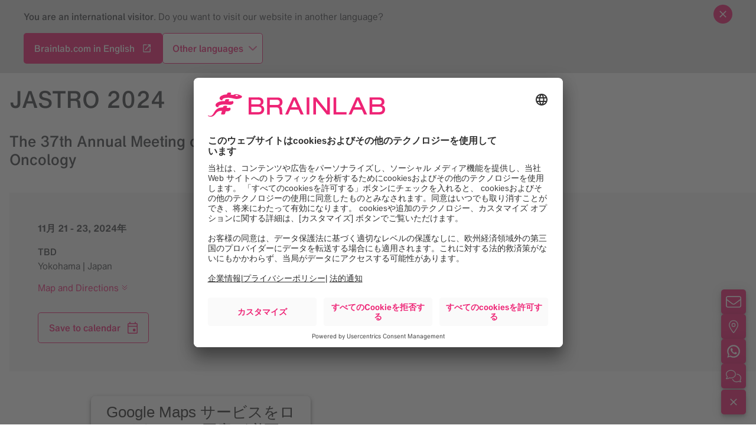

--- FILE ---
content_type: text/html;charset=utf-8
request_url: https://www.brainlab.com/ja/events/jastro/
body_size: 48164
content:
<!DOCTYPE html><html  lang="ja-JP" class="" data-capo=""><head><meta charset="utf-8">
<meta name="viewport" content="width=device-width, initial-scale=1">
<link rel="preconnect" href="https://app.usercentrics.eu">
<link rel="preconnect" href="https://api.usercentrics.eu">
<link rel="preload" href="https://app.usercentrics.eu/browser-ui/latest/loader.js" as="script">
<link rel="preload" href="https://privacy-proxy.usercentrics.eu/latest/uc-block.bundle.js" as="script">
<title>JASTRO 2024 | Brainlab</title>
<script id="usercentrics-cmp" data-settings-id="WiZThEKSwBkrLj" src="https://app.usercentrics.eu/browser-ui/latest/loader.js" async></script>
<script type="application/javascript" src="https://privacy-proxy.usercentrics.eu/latest/uc-block.bundle.js"></script>
<style>@media (min-width:160em){html{font-size:calc(1em + .1vw)!important}}*,:after,:before{box-sizing:border-box}h1{font-size:2em;margin:.67em 0}hr{border:0;border-top:var(--semantic-standard-border) var(--core-color-gray-200);box-sizing:content-box;height:0;margin-bottom:var(--base-gap);margin-top:var(--base-gap);overflow:visible}pre{font-family:monospace,monospace;font-size:.85rem;overflow-wrap:break-word;white-space:pre-wrap;word-break:break-all}abbr[title]{border-bottom:none;cursor:help;text-decoration:underline;-webkit-text-decoration:underline dotted;text-decoration:underline dotted}b,strong{font-weight:var(--semantic-strong-font-weight)}small{font-size:80%}sub,sup{font-size:75%;line-height:0;position:relative;vertical-align:baseline}sub{bottom:-.25em}sup{top:-.5em}button,input,optgroup,select,textarea{font-family:inherit;font-size:100%;line-height:inherit;margin:0}button,input{overflow:visible}button,select{text-transform:none}[type=button],[type=reset],[type=submit],button{-webkit-appearance:button}[type=button]::-moz-focus-inner,[type=reset]::-moz-focus-inner,[type=submit]::-moz-focus-inner,button::-moz-focus-inner{border-style:none;padding:0}[type=button]:-moz-focusring,[type=reset]:-moz-focusring,[type=submit]:-moz-focusring,button:-moz-focusring{outline:1px dotted ButtonText}fieldset{border:0;margin:0;min-width:0;padding:0}legend{box-sizing:border-box;color:inherit;display:block;line-height:inherit;margin-bottom:var(--base-gap);max-width:100%;padding:0;white-space:normal;width:100%}progress{vertical-align:baseline}[type=number]::-webkit-inner-spin-button,[type=number]::-webkit-outer-spin-button{height:auto}[type=search]::-webkit-search-decoration{-webkit-appearance:none}[type=search]{-webkit-appearance:textfield;outline-offset:-2px}::-webkit-file-upload-button{-webkit-appearance:button;font:inherit}details{display:block}summary{display:list-item}dl,ol,ul{margin-bottom:1rem;margin-top:0}ol ol,ol ul,ul ol,ul ul{margin-bottom:0}dt{font-weight:var(--semantic-font-weight-medium)}dd{margin-bottom:calc(var(--base-gap)*.5)}iframe{border:0}figure{margin:0 0 1rem}img{height:auto;max-width:100%;vertical-align:middle}figure{margin:0}figcaption{font-size:var(--semantic--small-font-size);margin-top:calc(var(--base-gap)*.5)}svg{vertical-align:middle}html{font-family:sans-serif;line-height:1.15;-webkit-text-size-adjust:100%;scroll-behavior:smooth;scroll-padding-top:var(--semantic-header-height)}body,html{margin:0;padding:0}body{background-color:var(--semantic-body-background);color:var(--semantic-body-text-color);font-family:BrainlabNowW05,sans-serif;font-size:var(--semantic-font-size);font-weight:var(--semantic-font-weight-normal);line-height:var(--semantic-line-height)}p{margin-bottom:var(--base-gap);margin-top:0}</style>
<style>:root{--core-color-pure-white:#fff;--core-color-pure-black:#000;--core-color-gray-100:#f5f5f5;--core-color-gray-200:#dfdedf;--core-color-gray-300:#b4b1b3;--core-color-gray-400:#8f8c8f;--core-color-gray-500:#5e5d61;--core-color-gray-600:#434549;--core-color-gray-700:#332e30;--core-color-gray-800:#1e1d30;--core-color-pink:#ee2375;--core-color-blue:#0077c0;--core-color-blue-600:#0083bf;--core-color-pink-700:#ce105d;--core-color-dark-blue:#303549;--semantic-color-primary:var(--core-color-pink);--semantic-color-primary-shaded:var(--core-color-purple);--semantic-color-secondary:var(--core-color-dark-blue);--semantic-text-color:var(--core-color-gray-600);--semantic-text-color-inverted:var(--core-color-pure-white);--core-color-purple:#470d55;--core-color-green:#00a886;--core-color-orange:#faa21b;--core-color-novalis:#ffc21c;--semantic-background-color-primary:var(--semantic-color-primary);--semantic-background-gradient-color-primary:var(--semantic-color-primary);--semantic-background-gradient-color-secondary:var(--core-color-purple);--semantic-background-color-dark:var(--core-color-pure-black);--semantic-background-color-dimmed:var(--core-color-gray-100);--semantic-background-white-transparent:hsla(0,0%,100%,.9);--semantic-button-color-primary:var(--semantic-color-primary);--semantic-button-color-primary-shaded:var(--semantic-color-primary-shaded);--semantic-button-text-color-primary:var(--core-color-pure-white);--semantic-button-color-secondary:var(--semantic-color-primary);--semantic-button-border-color-secondary:var(--semantic-color-primary);--semantic-button-background-color-secondary:transparent;--semantic-button-color-secondary-inverted:var(--core-color-pure-white);--semantic-button-text-color-secondary-inverted:var(--semantic-color-primary);--semantic-button-color-complimentary:var(--semantic-color-primary);--semantic-button-font-weight:var(--semantic-font-weight-medium);--semantic-body-text-color:var(--core-color-gray-600);--semantic-body-background:var(--core-color-pure-white);--semantic-strong-font-weight:var(--semantic-font-weight-medium);--semantic-panel-background-color:var(--core-color-gray-100);--semantic-color-toggle-icon:var(--semantic-color-primary);--semantic-active-headline-color:var(--semantic-color-primary);--semantic-panel-title-height:1.4rem;--semantics-annotations-font-weight:var(--semantic-font-weight-normal);--core-border-thickness:.063rem;--core-dashed-border-thickness:.125rem;--semantic-standard-border:var(--core-border-thickness) solid;--semantic-dotted-border:var(--core-border-thickness) dotted;--semantic-dashed-border:var(--core-dashed-border-thickness) dashed;--semantic-thick-border:calc(var(--core-border-thickness)*2) solid;--semantic-border-color:var(--core-color-gray-400);--semantic-border-radius:.3rem;--semantic-card-min-height:20rem;--semantic-card-standard-height:50vh;--semantic-card-max-height:75vh;--semantic-card-standard-background:var(--core-color-pure-white);--semantic-card-dark-background:var(--core-color-gray-100);--semantic-circle-default-stroke-color:var(--core-color-gray-400);--semantic-circle-active-stroke-color:var(--semantic-color-primary);--semantic-circle-default-text-color:var(--core-color-pure-white);--semantic-circle-active-text-color:var(--core-color-pure-white);--semantic-arrow-color:var(--core-color-gray-400);--semantic-border-spacing-large:3.75rem;--semantic-border-spacing-medium:2.5rem;--semantic-border-spacing-default:1rem;--semantic-border-left-shift:1.875rem;--semantic-table-negative-spacing-large:-3.75rem;--semantic-table-negative-spacing-medium:-2.5rem;--semantic-table-negative-spacing-default:-1rem;--semantic-table-labeled-head-border:none;--semantic-table-labeled-head-border-inverted:none;--semantic-table-labeled-label-content-align:right;--semantic-table-labeled-content-align:center;--semantic-table-border-bottom-content:var(--semantic-standard-border) var(--core-color-gray-300);--semantic-table-border-bottom-content-first-cell:none;--semantic-table-boxed-cell-height:8rem;--semantic-card-headline-text-color:var(--semantic-color-primary);--semantic-eyecatcher-min-height:25rem;--semantic-eyecatcher-inverted-paragraph-text-color:var(--semantic-text-color-inverted);--semantic-major-number-font-size:4.5rem;--semantic-major-number-font-weight:var(--semantic-font-weight-medium);--semantic-minor-number-font-weight:var(--semantic-font-weight-medium);--core-font-size:1rem;--semantic--small-font-size:calc(var(--core-font-size)*.813);--semantic--x-small-font-size:calc(var(--core-font-size)*.75);--core-line-height:1.5;--semantic-font-size:var(--core-font-size);--semantic-line-height:var(--core-line-height);--semantic-font-weight-extra-light:100;--semantic-font-weight-light:300;--semantic-font-weight-normal:400;--semantic-font-weight-medium:500;--semantic-font-weight-bold:700;--semantic-font-weight-black:900;--semantic-font-size-h-hero-min:calc(var(--semantic-font-size)*2);--semantic-font-size-h-hero-max:calc(var(--semantic-font-size)*3.5);--semantic-font-weight-h-hero:var(--semantic-font-weight-medium);--semantic-line-height-h-hero-min:2.5rem;--semantic-line-height-h-hero-max:4.2rem;--semantic-h-hero-margin-bottom:calc(var(--base-gap)*2);--semantic-font-size-h-journal-min:calc(var(--semantic-font-size)*2);--semantic-font-size-h-journal-max:80px;--semantic-font-weight-h-journal:var(--semantic-font-weight-medium);--semantic-font-weight-h-journal-topline:var(--semantic-font-weight-bold);--semantic-line-height-h-journal-min:2.4rem;--semantic-line-height-h-journal-max:104px;--semantic-h-journal-margin-bottom-min:calc(var(--base-gap)*1.25);--semantic-h-journal-margin-bottom-max:calc(var(--base-gap)*2.5);--semantic-font-size-h-journal-h1-min:calc(var(--semantic-font-size)*2.5);--semantic-font-size-h-journal-h1-max:56px;--semantic-line-height-h-journal-h1-min:3rem;--semantic-line-height-h-journal-h1-max:4.2rem;--semantic-font-size-h1-min:calc(var(--semantic-font-size)*2);--semantic-font-size-h1-max:calc(var(--semantic-font-size)*2.5);--semantic-font-weight-h1:var(--semantic-font-weight-medium);--semantic-line-height-h1-min:2.4rem;--semantic-line-height-h1-max:3rem;--semantic-h1-margin-bottom:calc(var(--base-gap)*2);--semantic-font-size-h2-min:calc(var(--semantic-font-size)*1.625);--semantic-font-size-h2-max:calc(var(--semantic-font-size)*2);--semantic-font-weight-h2:var(--semantic-font-weight-medium);--semantic-line-height-h2-min:1.95rem;--semantic-line-height-h2-max:2.4rem;--semantic-h2-margin-bottom:calc(var(--base-gap)*1.25);--semantic-font-size-h3-min:calc(var(--semantic-font-size)*1.625);--semantic-font-size-h3-max:calc(var(--semantic-font-size)*1.625);--semantic-font-weight-h3:var(--semantic-font-weight-medium);--semantic-line-height-h3-min:1.8rem;--semantic-line-height-h3-max:1.95rem;--semantic-h4-font-size:calc(var(--core-font-size)*1.25);--semantic-font-weight-h4:var(--semantic-font-weight-medium);--semantic-h5-font-size:calc(var(--core-font-size)*1.15);--semantic-font-weight-h5:var(--semantic-font-weight-medium);--semantic-h6-font-size:var(--core-font-size);--semantic-font-weight-h6:var(--semantic-font-weight-medium);--semantic-topline-font-size:var(--core-font-size);--semantic-topline-font-weight:var(--semantic-font-weight-normal);--semantic-topline-margin-bottom:calc(var(--base-gap)*.25);--semantic-topline-margin-bottom-hero:calc(var(--base-gap)*.375);--semantic-small-font-size:calc(var(--core-font-size)*.85);--semantic-xsmall-font-size:calc(var(--core-font-size)*.75);--semantic-medium-font-size:calc(var(--core-font-size)*1.25);--semantic-h-margin-bottom:var(--base-gap);--semantic-paragraph-font-weight:var(--semantic-font-weight-normal);--form-input-border-radius:5px;--form-input-border-width:1px;--form-input-field-padding-top:15px;--form-input-field-padding-bottom:15px;--form-input-field-padding-left:19px;--form-input-field-padding-right:19px;--form-input-field-padding:var(--form-input-field-padding-top) var(--form-input-field-padding-right) var(--form-input-field-padding-bottom) var(--form-input-field-padding-left);--form-input-field-padding-filled:calc(var(--form-input-field-padding-top) + 9px) var(--form-input-field-padding-right) calc(var(--form-input-field-padding-bottom) - 9px) var(--form-input-field-padding-left);--form-input-field-icon-width:24px;--form-input-field-padding-icon:calc(var(--form-input-field-padding-right) + var(--form-input-field-icon-width) + 10px);--form-input-field-font-size:16px;--form-input-field-color:var(--core-color-gray-400);--form-input-field-state-default:var(--core-color-gray-200);--form-input-field-state-hover:var(--core-color-gray-500);--form-input-field-state-filled:var(--core-color-gray-500);--form-input-field-state-warning:var(--core-color-pink);--form-input-field-state-success:var(--core-color-green);--form-input-field-state-focus:var(--core-color-blue-600);--form-input-field-line-height:1.2;--form-input-label-font-size:var(--form-input-field-font-size);--form-input-label-font-size-floating:13px;--form-input-label-color:var(--form-input-field-color);--form-input-label-color-filled:#b4b1b3;--semantic-media-gradient-color:var(--core-color-pure-black);--semantic-media-gradient-z-index:0;--semantic-header-background-color:var(--semantic-color-primary);--semantic-header-height:5.625rem;--semantic-header-height-mobile:4.25rem;--semantic-header-height-narrow:3.75rem;--semantic-header-size:5.625rem;--semantic-header-size-mobile:4.25rem;--semantic-header-z-index:var(--base-z-index-sticky);--semantic-nav-z-index:calc(var(--semantic-header-z-index) - 1);--semantic-lang-selector-z-index:calc(var(--base-z-index-sticky) + 1);--semantic-nav-border-width:.5rem solid;--semantic-nav-actions-gap:calc(var(--base-gap)*2);--semantic-header-logo-color:var(--core-color-pure-white);--semantic-logo-width-desktop:14.5rem;--semantic-logo-width-mobile:10rem;--semantic-nav-actions-icon-size:1.375rem;--semantic-menu-toggle-height:1.125rem;--semantic-menu-toggle-width:1.75rem;--semantic-header-breadcrumb-max-width:16ch;--semantic-header-breadcrumb-text-color:var(--semantic-text-color-inverted);--semantic-nav-transition:.3s;--semantic-header-icon-color:currentColor;--semantic-header-language-color:inherit;--semantic-header-language-arrow-color:var(--core-color-pure-white);--semantic-headline-max-width:60%;--semantic-headline-text-color:var(--core-color-pure-white);--semantic-headline-text-primary-color:var(--semantic-color-primary);--semantic-headline-text-inverted-color:var(--semantic-text-color-inverted);--semantic-headline-width:60%;--semantic-scroll-down-font-weight:var(--semantic-font-weight-normal);--hire-process-headline-font-weight:var(--semantic-font-weight-bold);--semantic-text-icon-size:1.1rem;--semantic-cta-icon-size:1.1rem;--semantic-content-icon-size-xxs-small:1rem;--semantic-content-icon-size-xs-small:1.25rem;--semantic-content-icon-size-small:1.5rem;--semantic-content-icon-size:2rem;--semantic-content-icon-size-big:3rem;--base-aspect-ratio:16/9;--base-border-radius:.3rem;--base-input-height:3.438rem;--filter-input-height:2.625rem;--sidebar-btn-size:2.625rem;--semantic-content-headline-font-color:var(--semantic-color-primary);--semantic-journal-line-height-h2-min:2rem;--semantic-journal-line-height-h2-max:2.75rem;--semantic-journal-line-height-hero-max:5.75rem;--semantic-paragraph-text-size:1.25rem;--semantic-paragraph-text-size-desktop:2rem;--semantic-issue-hero-text-color:var(--core-color-pure-white);--semantic-link-color:var(--semantic-color-primary);--semantic-list-icon-color:var(--core-color-gray-600);--semantic-list-icon-background:var(--core-color-pure-white);--semantic-locations-headline-font-color:var(--semantic-color-primary);--semantic-content-margin:calc(var(--base-gap)*1.875);--semantic-content-big-margin:calc(var(--base-gap)*3.5);--base-marker-size:2.5rem;--semantic-teaser-card-text-color:var(--core-color-gray-400);--semantic-outline-style:.125rem solid;--semantic-outline-offset-lg:.1875rem;--semantic-outline-offset:.125rem;--base-overlay-background-color:rgba(0,0,0,var(--base-transparency));--semantic-pill-font-size:var(--core-font-size);--semantic-pill-font-weight:var(--semantic-font-weight-normal);--semantic-light-pill-background-color:var(--core-color-gray-100);--semantic-dark-pill-background-color:var(--core-color-gray-200);--semantic-process-module-arrow-color:var(--semantic-color-primary);--semantic-process-module-dark-arrow-color:var(--semantic-color-primary);--semantic-process-module-headline-color:var(--semantic-color-primary);--semantic-process-module-paragraph-font-weight:var(--semantic-font-weight-normal);--semantic-slider-navigation-color-primary:var(--core-color-pure-white);--semantic-quote-font-weight:var(--semantic-font-weight-normal);--semantic-quote-author-font-size:var(--semantic--small-font-size);--semantic-quote-author-font-weight:var(--semantic-font-weight-normal);--semantic-quote-author-name-font-weight:var(--semantic-font-weight-medium);--search-icon-primary:var(--semantic-color-primary);--search-icon-primary-desktop:var(--core-color-pure-white);--search-input-primary:var(--semantic-color-primary);--search-focus-primary:var(--semantic-color-primary);--search-focus-shadow-primary:rgba(238,35,117,.4);--base-box-shadow:0 .188rem .313rem -.063rem rgba(0,0,0,.2),0 .375rem .625rem 0 rgba(0,0,0,.14),0 .063rem 1.125rem 0 rgba(0,0,0,.12);--base-box-shadow-color:rgba(0,0,0,.12);--semantic-share-tooltip-text-color:var(--semantic-color-primary);--base-gap-hairline:.063rem;--base-gap:1rem;--base-half-gap:calc(var(--base-gap)/2);--base-double-gap:calc(var(--base-gap)*2);--base-triple-gap:calc(var(--base-gap)*3);--base-max-gap:18%;--semantic-number-font-weight:var(--semantic-font-weight-medium);--table-header-text-color:var(--semantic-body-text-color);--table-row-text-color:var(--semantic-body-text-color);--table-header-background-color:none;--table-header-border:var(--semantic-thick-border) var(--core-color-gray-400);--table-row-padding:calc(var(--base-gap)*1.5);--table-row-background-color:var(--core-color-pure-white);--table-odd-row-background-color:var(--core-color-gray-100);--semantic-tab-font-weight:var(--semantic-font-weight-normal);--semantic-tab-font-weight-active:var(--semantic-font-weight-normal);--semantic-teasers-text-inverted-color:var(--semantic-text-color-inverted);--semantic-background-text-color-primary:var(--core-color-pure-white);--semantic-text-color-inverted-primary:var(--semantic-text-color-inverted);--semantic-text-color-secondary:var(--semantic-color-primary);--semantic-tabs-main-top-margin:var(--base-gap);--semantic-line-color:var(--core-color-gray-400);--semantic-main-number-color:var(--font-color-highlight,var(--semantic-color-primary));--semantic-number-font-weight:var(--semantic-font-weight-normal);--semantic-timeline-text-font-weight:var(--semantic-font-weight-normal);--semantic-timeline-year-color:var(--semantic-color-primary);--semantic-timeline-year-color-primary:var(--semantic-headline-text-color);--semantic-timeline-year-color-alternative:var(--semantic-headline-text-color);--semantic-timeline-year-font-size:2rem;--semantic-timeline-year-font-weight:var(--semantic-font-weight-normal);--semantic-axis-line-color:var(--semantic-color-primary);--semantic-axis-primary-line-color:var(--core-color-pure-white);--semantic-axis-dark-line-color:var(--semantic-color-primary);--semantic-axis-text-color:var(--core-color-pure-white);--semantic-axis-dark-text-color:var(--semantic-color-primary);--semantic-toggle-item-font-weight:var(--semantic-font-weight-medium);--base-transition-quick:.2s;--base-transition-standard:.4s;--base-transition-slow:.65s;--novalis-transition-slow:2s;--semantic-all-transitions-quick:all var(--base-transition-quick);--semantic-all-transitions:all var(--base-transition-standard);--semantic-background-color-quick:background-color var(--base-transition-quick);--semantic-background-color-transition:background-color var(--base-transition-standard);--semantic-border-color-transition:border-color var(--base-transition-standard);--semantic-color-transitions-quick:color var(--base-transition-quick),background-color var(--base-transition-quick);--semantic-color-transitions:color var(--base-transition-standard),background-color var(--base-transition-standard);--semantic-opacity-transitions-quick:opacity var(--base-transition-quick);--semantic-opacity-transitions:opacity var(--base-transition-standard);--semantic-transform-transitions-quick:transform var(--base-transition-quick);--semantic-transform-transitions:transform var(--base-transition-standard);--semantic-transform-transitions-slow:transform var(--base-transition-slow);--semantic-transform-max-height:max-height var(--base-transition-standard);--base-transparency:.5;--semantic-values-point-default-color:var(--semantic-color-primary);--semantic-values-point-active-color:var(--core-color-pure-white);--semantic-values-point-active-border:var(--semantic-color-primary);--semantic-description-font-weight:var(--semantic-font-weight-normal);--semantic-value-quote-font-weight:var(--semantic-font-weight-normal);--semantic-value-quote-author-font-style:italic;--semantic-value-quote-author-font-weight:var(--semantic-font-weight-medium);--semantic-additional-text-background:var(--core-color-gray-100);--base-negative-z-index:-1;--base-z-index:1;--base-imposed-z-index:2;--base-elevated-z-index:5;--base-top-z-level:10;--base-z-index-dropdown:50;--base-z-index-sticky:60;--base-z-index-fixed:70;--base-z-index-modal-backdrop:80;--base-z-index-modal-modal:90;--semantic-hero-grid-font-weight:var(--semantic-font-weight-medium);--semantic-teaser-grid-topline-font-weight:var(--semantic-font-weight-normal);--semantic-teaser-background-color-dimmed:var(--core-color-gray-100);--semantic-teaser-background-color-dark:var(--core-color-pure-black);--semantic-image-grid-expand-icon-color:hsla(0,0%,100%,.2);--semantic-headline-color:var(--core-color-pure-white);--semantic-benefits-navigation-color:var(--semantic-color-primary);--semantic-benefits-navigation-font-size:7rem;--semantic-benefits-navigation-font-weight:var(--semantic-font-weight-medium);--semantic-benefits-headline-transform:-.2125em;--semantic-arrows-margin-top:.05rem;--semantics-no-image-paragraph-font-weight:var(--semantic-font-weight-normal)}</style>
<style>@font-face{font-display:swap;font-family:BrainlabNowW05;font-weight:100;src:local("BrainlabNowW05-ExtLt"),url(/_nuxt/BrainlabNowW05-ExtLt.DrnsZ45O.woff2) format("woff2"),url(/_nuxt/BrainlabNowW05-ExtLt.CTlHCtsX.woff) format("woff")}@font-face{font-display:swap;font-family:BrainlabNowW05;font-weight:300;src:local("BrainlabNowW05-Light"),url(/_nuxt/BrainlabNowW05-Light.B_95tG-w.woff2) format("woff2"),url(/_nuxt/BrainlabNowW05-Light.1sNfmGtU.woff) format("woff")}@font-face{font-display:swap;font-family:BrainlabNowW05;font-weight:400;src:local("BrainlabNowW05-Regular"),url(/_nuxt/BrainlabNowW05-Regular.CaOG1q1R.woff2) format("woff2"),url(/_nuxt/BrainlabNowW05-Regular.DLtFM9JT.woff) format("woff")}@font-face{font-display:swap;font-family:BrainlabNowW05;font-weight:500;src:local("BrainlabNowW05-Medium"),url(/_nuxt/BrainlabNowW05-Medium.BbYQ_C9u.woff2) format("woff2"),url(/_nuxt/BrainlabNowW05-Medium.icqz09tp.woff) format("woff")}@font-face{font-display:swap;font-family:BrainlabNowW05;font-weight:700;src:local("BrainlabNowW05-Bold"),url(/_nuxt/BrainlabNowW05-Bold.COavvRK-.woff2) format("woff2"),url(/_nuxt/BrainlabNowW05-Bold.BU1US7l-.woff) format("woff")}@font-face{font-display:swap;font-family:BrainlabNowW05;font-weight:900;src:local("BrainlabNowW05-Black"),url(/_nuxt/BrainlabNowW05-Black.4PleE4ED.woff2) format("woff2"),url(/_nuxt/BrainlabNowW05-Black.D6IsuG9r.woff) format("woff")}</style>
<style>[theme=brainlab]{--semantic-color-primary:var(--core-color-pink);--semantic-text-color-secondary:var(--core-color-pure-white);--semantic-media-gradient-color:rgba(0,0,0,.4);--table-row-background-color:none;--table-odd-row-background-color:none}</style>
<style>[theme=medphoton]{--core-color-medphoton-main-color:#3769c8;--core-color-medphoton-secondary-color:#96d2fa;--semantic-color-primary:var(--core-color-medphoton-main-color);--semantic-color-primary-shaded:color-mix(in srgb,var(--core-color-medphoton-main-color),#000 10%);--semantic-color-secondary:var(--core-color-medphoton-secondary-color);--semantic-background-color-primary:var(--core-color-medphoton-main-color);--semantic-button-color-primary:var(--semantic-color-primary);--semantic-button-color-primary-shaded:var(--semantic-color-primary-shaded);--semantic-button-color-secondary:var(--semantic-color-primary);--semantic-button-border-color-secondary:var(--semantic-color-primary);--semantic-button-color-secondary-inverted:var(--core-color-pure-white);--semantic-button-text-color-secondary-inverted:var(--semantic-color-primary);--semantic-button-color-complimentary:var(--semantic-color-primary);--semantic-color-toggle-icon:var(--semantic-color-primary);--semantic-active-headline-color:var(--semantic-color-primary);--semantic-circle-default-stroke-color:var(--core-color-gray-400);--semantic-circle-active-stroke-color:var(--semantic-color-primary);--semantic-circle-default-text-color:var(--core-color-pure-white);--semantic-circle-active-text-color:var(--core-color-pure-white);--semantic-arrow-color:var(--core-color-gray-400);--semantic-card-headline-text-color:var(--semantic-color-primary);--semantic-media-gradient-color:rgba(0,0,0,.25);--semantic-header-background-color:var(--semantic-color-primary);--semantic-headline-text-primary-color:var(--semantic-color-primary);--semantic-link-color:var(--semantic-color-primary);--semantic-locations-headline-font-color:var(--semantic-color-primary);--semantic-process-module-arrow-color:var(--semantic-color-primary);--semantic-process-module-dark-arrow-color:var(--semantic-color-primary);--semantic-process-module-headline-color:var(--semantic-color-primary);--search-icon-primary:var(--semantic-color-primary);--search-input-primary:var(--semantic-color-primary);--search-focus-primary:var(--semantic-color-primary);--semantic-share-tooltip-text-color:var(--semantic-color-primary);--semantic-line-color:var(--core-color-gray-400);--semantic-main-number-color:var(--font-color-highlight,var(--semantic-color-primary));--semantic-number-font-weight:var(--semantic-font-weight-normal);--semantic-timeline-text-font-weight:var(--semantic-font-weight-normal);--semantic-timeline-year-color:var(--semantic-color-primary);--semantic-timeline-year-color-primary:var(--semantic-headline-text-color);--semantic-timeline-year-color-alternative:var(--semantic-headline-text-color);--semantic-timeline-year-font-size:2rem;--semantic-timeline-year-font-weight:var(--semantic-font-weight-normal);--semantic-axis-line-color:var(--semantic-color-primary);--semantic-axis-primary-line-color:var(--core-color-pure-white);--semantic-axis-dark-line-color:var(--semantic-color-primary);--semantic-axis-text-color:var(--core-color-pure-white);--semantic-axis-dark-text-color:var(--core-color-pure-white);--semantic-background-text-color-primary:var(--core-color-pure-white);--semantic-text-color-inverted-primary:var(--core-color-pure-white);--semantic-text-color-secondary:var(--semantic-color-primary);--semantic-values-point-default-color:var(--semantic-color-primary);--semantic-values-point-active-color:var(--core-color-pure-white);--semantic-values-point-active-border:var(--semantic-color-primary);--semantic-teaser-background-color-dimmed:var(--core-color-medphoton-secondary-color)}</style>
<style>[theme=snke]{--core-color-gray-700:#8c9aab;--core-color-snkeos-main-color:#96e802;--core-color-snkeos-secondary-color:#003057;--semantic-color-primary:var(--core-color-snkeos-main-color);--semantic-color-primary-shaded:color-mix(in srgb,var(--core-color-snkeos-main-color),#000 10%);--semantic-color-secondary:var(--core-color-snkeos-secondary-color);--semantic-text-color:var(--core-color-snkeos-secondary-color);--semantic-background-color-primary:var(--semantic-color-primary);--semantic-background-color-dark:var(--core-color-snkeos-secondary-color);--semantic-background-color-dimmed:var(--core-color-gray-700);--semantic-body-text-color:var(--core-color-snkeos-secondary-color);--semantic-strong-font-weight:var(--semantic-font-weight-bold);--semantic-panel-background-color:var(--core-color-gray-700);--semantic-color-toggle-icon:var(--core-color-snkeos-secondary-color);--semantic-active-headline-color:var(--core-color-snkeos-secondary-color);--semantics-annotations-font-weight:var(--semantic-font-weight-light);--semantic-button-color-primary:var(--semantic-color-primary);--semantic-button-color-primary-shaded:var(--semantic-color-primary-shaded);--semantic-button-text-color-primary:var(--core-color-snkeos-secondary-color);--semantic-button-color-secondary:var(--semantic-color-primary);--semantic-button-background-color-secondary:var(--semantic-color-secondary);--semantic-button-border-color-secondary:var(--semantic-color-secondary);--semantic-button-color-secondary-inverted:var(--core-color-snkeos-secondary-color);--semantic-button-text-color-secondary-inverted:var(--semantic-color-primary);--semantic-button-color-complimentary:var(--core-color-snkeos-secondary-color);--semantic-button-font-weight:var(--semantic-font-weight-black);--semantic-circle-default-stroke-color:var(--semantic-color-secondary);--semantic-circle-active-stroke-color:var(--semantic-color-primary);--semantic-circle-default-text-color:var(--core-color-pure-white);--semantic-circle-active-text-color:var(--semantic-color-secondary);--semantic-arrow-color:var(--semantic-color-secondary);--semantic-table-labeled-head-border:var(--semantic-thick-border) var(--semantic-color-secondary);--semantic-table-labeled-head-border-inverted:var(--semantic-thick-border) var(--core-color-pure-white);--semantic-table-border-bottom-content:var(--semantic-standard-border) var(--semantic-color-secondary);--semantic-table-border-bottom-content-first-cell:var(--semantic-standard-border) var(--semantic-color-secondary);--semantic-table-boxed-cell-height:0;--semantic-card-headline-text-color:var(--semantic-color-secondary);--semantic-header-height:auto;--semantic-header-height-mobile:4.25rem;--semantic-header-background-color:var(--semantic-color-primary);--semantic-header-logo-color:var(--core-color-snkeos-secondary-color);--semantic-header-icon-color:var(--core-color-snkeos-secondary-color);--semantic-header-language-color:var(--core-color-snkeos-secondary-color);--semantic-header-breadcrumb-text-color:var(--core-color-snkeos-secondary-color);--semantic-scroll-down-font-weight:var(--semantic-font-weight-black);--semantic-major-number-font-size:5rem;--semantic-major-number-font-weight:var(--semantic-font-weight-light);--semantic-minor-number-font-weight:var(--semantic-font-weight-light);--semantic-font-size-h-hero-max:calc(var(--semantic-font-size)*5);--semantic-line-height-h-hero-min:3.5rem;--semantic-line-height-h-hero-max:5.5rem;--semantic-font-size-h1-min:calc(var(--semantic-font-size)*3.5);--semantic-font-size-h1-max:calc(var(--semantic-font-size)*4.25);--semantic-line-height-h1-min:3.5rem;--semantic-line-height-h1-max:5rem;--semantic-font-weight-h-hero:var(--semantic-font-weight-light);--semantic-font-weight-h1:var(--semantic-font-weight-light);--semantic-font-size-h2-min:calc(var(--semantic-font-size)*1.625);--semantic-font-size-h2-max:calc(var(--semantic-font-size)*2.5);--semantic-line-height-h2-max:3rem;--semantic-font-weight-h2:var(--semantic-font-weight-light);--semantic-h2-margin-bottom:var(--base-gap);--semantic-font-size-h3-min:calc(var(--semantic-font-size)*1.5);--semantic-font-size-h3-max:calc(var(--semantic-font-size)*2);--semantic-line-height-h3-max:2.1rem;--semantic-font-weight-h3:var(--semantic-font-weight-black);--semantic-h4-font-size:calc(var(--core-font-size)*1.65);--semantic-font-weight-h4:var(--semantic-font-weight-black);--semantic-font-weight-h5:var(--semantic-font-weight-black);--semantic-font-weight-h6:var(--semantic-font-weight-black);--semantic-topline-font-weight:var(--semantic-font-weight-black);--semantic-paragraph-font-weight:var(--semantic-font-weight-medium);--semantic-headline-text-primary-color:var(--semantic-color-primary);--hire-process-headline-font-weight:var(--semantic-font-weight-black);--semantic-content-headline-font-color:var(--core-color-snkeos-secondary-color);--semantic-link-color:var(--semantic-color-primary);--semantic-locations-headline-font-color:var(--core-color-snkeos-secondary-color);--semantic-teaser-card-text-color:var(--core-color-snkeos-secondary-color);--semantic-pill-font-size:calc(var(--core-font-size)*.8);--semantic-pill-font-weight:var(--semantic-font-weight-black);--semantic-light-pill-background-color:var(--core-color-snkeos-main-color);--semantic-dark-pill-background-color:var(--core-color-snkeos-main-color);--semantic-process-module-arrow-color:var(--core-color-snkeos-secondary-color);--semantic-process-module-dark-arrow-color:var(--core-color-pure-white);--semantic-process-module-headline-color:var(--core-color-snkeos-secondary-color);--semantic-process-module-paragraph-font-weight:var(--semantic-font-weight-light);--semantic-quote-font-weight:var(--semantic-font-weight-black);--semantic-quote-author-font-size:var(--core-font-size);--semantic-quote-author-font-weight:var(--semantic-font-weight-light);--semantic-quote-author-name-font-weight:var(--semantic-font-weight-light);--search-icon-primary:var(--core-color-snkeos-secondary-color);--search-icon-primary-desktop:var(--core-color-snkeos-secondary-color);--search-input-primary:var(--semantic-color-primary);--search-focus-primary:var(--semantic-color-primary);--semantic-share-tooltip-text-color:var(--core-color-snkeos-secondary-color);--semantic-number-font-weight:var(--semantic-font-weight-light);--semantic-tab-font-weight:var(--semantic-font-weight-black);--semantic-tab-font-weight-active:var(--semantic-font-weight-black);--semantic-background-text-color-primary:var(--core-color-snkeos-secondary-color);--semantic-text-color-inverted-primary:var(--core-color-snkeos-secondary-color);--semantic-tabs-main-top-margin:calc(var(--base-gap)*3);--semantic-line-color:var(--core-color-snkeos-secondary-color);--semantic-main-number-color:var(--core-color-snkeos-secondary-color);--semantic-number-font-weight:var(--semantic-font-weight-extra-light);--semantic-timeline-text-font-weight:var(--semantic-font-weight-light);--semantic-timeline-year-color:var(--core-color-snkeos-secondary-color);--semantic-timeline-year-color-primary:var(--core-color-snkeos-secondary-color);--semantic-timeline-year-color-alternative:var(--core-color-pure-white);--semantic-timeline-year-font-size:3.5rem;--semantic-timeline-year-font-weight:var(--semantic-font-weight-extra-light);--semantic-axis-line-color:var(--core-color-snkeos-secondary-color);--semantic-axis-primary-line-color:var(--core-color-snkeos-secondary-color);--semantic-axis-dark-line-color:var(--core-color-pure-white);--semantic-axis-text-color:var(--core-color-pure-white);--semantic-axis-dark-text-color:var(--core-color-snkeos-secondary-color);--semantic-toggle-item-font-weight:var(--semantic-font-weight-bold);--semantic-values-point-default-color:var(--core-color-snkeos-secondary-color);--semantic-values-point-active-color:var(--core-color-snkeos-main-color);--semantic-values-point-active-border:var(--semantic-thick-border) var(--core-color-pure-white);--semantic-description-font-weight:var(--semantic-font-weight-light);--semantic-value-quote-font-weight:var(--semantic-font-weight-light);--semantic-value-quote-author-font-style:none;--semantic-value-quote-author-font-weight:var(--semantic-font-weight-black);--semantic-hero-headline-font-weight:var(--semantic-font-weight-light);--semantic-teaser-background-color-dimmed:var(--core-color-gray-700);--semantic-teaser-background-color-dark:var(--core-color-snkeos-secondary-color);--semantic-image-grid-expand-icon-color:var(--core-color-snkeos-main-color);--semantic-headline-color:var(--semantic-text-color);--semantic-benefits-navigation-color:var(--core-color-snkeos-secondary-color);--semantic-benefits-navigation-font-size:7rem;--semantic-benefits-navigation-font-weight:var(--semantic-font-weight-light);--semantic-benefits-headline-transform:-.1125em;--semantic-arrows-margin-top:4rem;--semantics-no-image-paragraph-font-weight:var(--semantic-font-weight-black)}</style>
<style>[theme=snke]{--core-color-gray-700:#8c9aab;--core-color-snkeos-main-color:#96e802;--core-color-snkeos-secondary-color:#003057;--semantic-color-primary:var(--core-color-snkeos-main-color);--semantic-color-primary-shaded:color-mix(in srgb,var(--core-color-snkeos-main-color),#000 10%);--semantic-color-secondary:var(--core-color-snkeos-secondary-color);--semantic-text-color:var(--core-color-snkeos-secondary-color);--semantic-background-color-primary:var(--semantic-color-primary);--semantic-background-color-dark:var(--core-color-snkeos-secondary-color);--semantic-background-color-dimmed:var(--core-color-gray-700);--semantic-body-text-color:var(--core-color-snkeos-secondary-color);--semantic-strong-font-weight:var(--semantic-font-weight-bold);--semantic-panel-background-color:var(--core-color-gray-700);--semantic-color-toggle-icon:var(--core-color-snkeos-secondary-color);--semantic-active-headline-color:var(--core-color-snkeos-secondary-color);--semantics-annotations-font-weight:var(--semantic-font-weight-light);--semantic-button-color-primary:var(--semantic-color-primary);--semantic-button-color-primary-shaded:var(--semantic-color-primary-shaded);--semantic-button-text-color-primary:var(--core-color-snkeos-secondary-color);--semantic-button-color-secondary:var(--semantic-color-primary);--semantic-button-background-color-secondary:var(--semantic-color-secondary);--semantic-button-border-color-secondary:var(--semantic-color-secondary);--semantic-button-color-secondary-inverted:var(--core-color-snkeos-secondary-color);--semantic-button-text-color-secondary-inverted:var(--semantic-color-primary);--semantic-button-color-complimentary:var(--core-color-snkeos-secondary-color);--semantic-button-font-weight:var(--semantic-font-weight-black);--semantic-circle-default-stroke-color:var(--semantic-color-secondary);--semantic-circle-active-stroke-color:var(--semantic-color-primary);--semantic-circle-default-text-color:var(--core-color-pure-white);--semantic-circle-active-text-color:var(--semantic-color-secondary);--semantic-arrow-color:var(--semantic-color-secondary);--semantic-table-labeled-head-border:var(--semantic-thick-border) var(--semantic-color-secondary);--semantic-table-labeled-head-border-inverted:var(--semantic-thick-border) var(--core-color-pure-white);--semantic-table-border-bottom-content:var(--semantic-standard-border) var(--semantic-color-secondary);--semantic-table-border-bottom-content-first-cell:var(--semantic-standard-border) var(--semantic-color-secondary);--semantic-table-boxed-cell-height:0;--semantic-card-headline-text-color:var(--semantic-color-secondary);--semantic-header-height:auto;--semantic-header-background-color:var(--semantic-color-primary);--semantic-header-logo-color:var(--core-color-snkeos-secondary-color);--semantic-header-icon-color:var(--core-color-snkeos-secondary-color);--semantic-header-language-color:var(--core-color-snkeos-secondary-color);--semantic-header-breadcrumb-text-color:var(--core-color-snkeos-secondary-color);--semantic-scroll-down-font-weight:var(--semantic-font-weight-black);--semantic-major-number-font-size:5rem;--semantic-major-number-font-weight:var(--semantic-font-weight-light);--semantic-minor-number-font-weight:var(--semantic-font-weight-light);--semantic-font-size-h-hero-max:calc(var(--semantic-font-size)*5);--semantic-line-height-h-hero-min:3.5rem;--semantic-line-height-h-hero-max:5.5rem;--semantic-font-size-h1-min:calc(var(--semantic-font-size)*3.5);--semantic-font-size-h1-max:calc(var(--semantic-font-size)*4.25);--semantic-line-height-h1-min:3.5rem;--semantic-line-height-h1-max:5rem;--semantic-font-weight-h-hero:var(--semantic-font-weight-light);--semantic-font-weight-h1:var(--semantic-font-weight-light);--semantic-font-size-h2-min:calc(var(--semantic-font-size)*1.625);--semantic-font-size-h2-max:calc(var(--semantic-font-size)*2.5);--semantic-line-height-h2-max:3rem;--semantic-font-weight-h2:var(--semantic-font-weight-light);--semantic-h2-margin-bottom:var(--base-gap);--semantic-font-size-h3-min:calc(var(--semantic-font-size)*1.5);--semantic-font-size-h3-max:calc(var(--semantic-font-size)*2);--semantic-line-height-h3-max:2.1rem;--semantic-font-weight-h3:var(--semantic-font-weight-black);--semantic-h4-font-size:calc(var(--core-font-size)*1.65);--semantic-font-weight-h4:var(--semantic-font-weight-black);--semantic-font-weight-h5:var(--semantic-font-weight-black);--semantic-font-weight-h6:var(--semantic-font-weight-black);--semantic-topline-font-weight:var(--semantic-font-weight-black);--semantic-paragraph-font-weight:var(--semantic-font-weight-medium);--semantic-headline-text-primary-color:var(--semantic-color-primary);--hire-process-headline-font-weight:var(--semantic-font-weight-black);--semantic-content-headline-font-color:var(--core-color-snkeos-secondary-color);--semantic-link-color:var(--semantic-color-primary);--semantic-locations-headline-font-color:var(--core-color-snkeos-secondary-color);--semantic-teaser-card-text-color:var(--core-color-snkeos-secondary-color);--semantic-pill-font-size:calc(var(--core-font-size)*.8);--semantic-pill-font-weight:var(--semantic-font-weight-black);--semantic-light-pill-background-color:var(--core-color-snkeos-main-color);--semantic-dark-pill-background-color:var(--core-color-snkeos-main-color);--semantic-process-module-arrow-color:var(--core-color-snkeos-secondary-color);--semantic-process-module-dark-arrow-color:var(--core-color-pure-white);--semantic-process-module-headline-color:var(--core-color-snkeos-secondary-color);--semantic-process-module-paragraph-font-weight:var(--semantic-font-weight-light);--semantic-quote-font-weight:var(--semantic-font-weight-black);--semantic-quote-author-font-size:var(--core-font-size);--semantic-quote-author-font-weight:var(--semantic-font-weight-light);--semantic-quote-author-name-font-weight:var(--semantic-font-weight-light);--search-icon-primary:var(--core-color-snkeos-secondary-color);--search-icon-primary-desktop:var(--core-color-snkeos-secondary-color);--search-input-primary:var(--semantic-color-primary);--search-focus-primary:var(--semantic-color-primary);--semantic-share-tooltip-text-color:var(--core-color-snkeos-secondary-color);--semantic-number-font-weight:var(--semantic-font-weight-light);--semantic-tab-font-weight:var(--semantic-font-weight-black);--semantic-tab-font-weight-active:var(--semantic-font-weight-black);--semantic-background-text-color-primary:var(--core-color-snkeos-secondary-color);--semantic-text-color-inverted-primary:var(--core-color-snkeos-secondary-color);--semantic-tabs-main-top-margin:calc(var(--base-gap)*3);--semantic-line-color:var(--core-color-snkeos-secondary-color);--semantic-main-number-color:var(--core-color-snkeos-secondary-color);--semantic-number-font-weight:var(--semantic-font-weight-extra-light);--semantic-timeline-text-font-weight:var(--semantic-font-weight-light);--semantic-timeline-year-color:var(--core-color-snkeos-secondary-color);--semantic-timeline-year-color-primary:var(--core-color-snkeos-secondary-color);--semantic-timeline-year-color-alternative:var(--core-color-pure-white);--semantic-timeline-year-font-size:3.5rem;--semantic-timeline-year-font-weight:var(--semantic-font-weight-extra-light);--semantic-axis-line-color:var(--core-color-snkeos-secondary-color);--semantic-axis-primary-line-color:var(--core-color-snkeos-secondary-color);--semantic-axis-dark-line-color:var(--core-color-pure-white);--semantic-axis-text-color:var(--core-color-pure-white);--semantic-axis-dark-text-color:var(--core-color-snkeos-secondary-color);--semantic-toggle-item-font-weight:var(--semantic-font-weight-bold);--semantic-values-point-default-color:var(--core-color-snkeos-secondary-color);--semantic-values-point-active-color:var(--core-color-snkeos-main-color);--semantic-values-point-active-border:var(--semantic-thick-border) var(--core-color-pure-white);--semantic-description-font-weight:var(--semantic-font-weight-light);--semantic-value-quote-font-weight:var(--semantic-font-weight-light);--semantic-value-quote-author-font-style:none;--semantic-value-quote-author-font-weight:var(--semantic-font-weight-black);--semantic-hero-headline-font-weight:var(--semantic-font-weight-light);--semantic-teaser-background-color-dimmed:var(--core-color-gray-700);--semantic-teaser-background-color-dark:var(--core-color-snkeos-secondary-color);--semantic-image-grid-expand-icon-color:var(--core-color-snkeos-main-color);--semantic-headline-color:var(--semantic-text-color);--semantic-benefits-navigation-color:var(--core-color-snkeos-secondary-color);--semantic-benefits-navigation-font-size:7rem;--semantic-benefits-navigation-font-weight:var(--semantic-font-weight-light);--semantic-benefits-headline-transform:-.1125em;--semantic-arrows-margin-top:4rem;--semantics-no-image-paragraph-font-weight:var(--semantic-font-weight-black)}</style>
<style>[theme=mint]{--core-color-mint-main-color:#0aa078;--core-color-mint-secondary-color:#96e6c8;--semantic-color-primary:var(--core-color-mint-main-color);--semantic-color-primary-shaded:color-mix(in srgb,var(--core-color-mint-main-color),#000 10%);--semantic-color-secondary:var(--core-color-mint-secondary-color);--semantic-background-color-primary:var(--semantic-color-primary);--semantic-button-color-primary:var(--semantic-color-primary);--semantic-button-color-primary-shaded:var(--semantic-color-primary-shaded);--semantic-button-color-secondary:var(--semantic-color-primary);--semantic-button-border-color-secondary:var(--semantic-color-primary);--semantic-button-color-secondary-inverted:var(--core-color-pure-white);--semantic-button-text-color-secondary-inverted:var(--semantic-color-primary);--semantic-button-color-complimentary:var(--semantic-color-primary);--semantic-color-toggle-icon:var(--semantic-color-primary);--semantic-active-headline-color:var(--semantic-color-primary);--semantic-circle-default-stroke-color:var(--core-color-gray-400);--semantic-circle-active-stroke-color:var(--semantic-color-primary);--semantic-circle-default-text-color:var(--core-color-pure-white);--semantic-circle-active-text-color:var(--core-color-pure-white);--semantic-arrow-color:var(--core-color-gray-400);--semantic-card-headline-text-color:var(--semantic-color-primary);--semantic-header-background-color:var(--semantic-color-primary);--semantic-headline-text-primary-color:var(--semantic-color-primary);--semantic-link-color:var(--semantic-color-primary);--semantic-locations-headline-font-color:var(--semantic-color-primary);--semantic-process-module-arrow-color:var(--semantic-color-primary);--semantic-process-module-dark-arrow-color:var(--semantic-color-primary);--semantic-process-module-headline-color:var(--semantic-color-primary);--search-icon-primary:var(--semantic-color-primary);--search-input-primary:var(--semantic-color-primary);--search-focus-primary:var(--semantic-color-primary);--semantic-share-tooltip-text-color:var(--semantic-color-primary);--semantic-line-color:var(--core-color-gray-400);--semantic-main-number-color:var(--font-color-highlight,var(--semantic-color-primary));--semantic-number-font-weight:var(--semantic-font-weight-normal);--semantic-timeline-text-font-weight:var(--semantic-font-weight-normal);--semantic-timeline-year-color:var(--semantic-color-primary);--semantic-timeline-year-color-primary:var(--semantic-headline-text-color);--semantic-timeline-year-color-alternative:var(--semantic-headline-text-color);--semantic-timeline-year-font-size:2rem;--semantic-timeline-year-font-weight:var(--semantic-font-weight-normal);--semantic-axis-line-color:var(--semantic-color-primary);--semantic-axis-primary-line-color:var(--core-color-pure-white);--semantic-axis-dark-line-color:var(--semantic-color-primary);--semantic-axis-text-color:var(--core-color-pure-white);--semantic-axis-dark-text-color:var(--semantic-color-primary);--semantic-values-point-default-color:var(--semantic-color-primary);--semantic-values-point-active-color:var(--core-color-pure-white);--semantic-values-point-active-border:var(--semantic-color-primary)}</style>
<style>[theme=langerMedical]{--core-color-langer-medical-main-color:#960ad2;--core-color-langer-medical-secondary-color:#cba4e7;--semantic-color-primary:var(--core-color-langer-medical-main-color);--semantic-color-primary-shaded:color-mix(in srgb,var(--core-color-langer-medical-main-color),#000 10%);--semantic-color-secondary:var(--core-color-langer-medical-secondary-color);--semantic-background-color-primary:var(--semantic-color-primary);--semantic-button-color-primary:var(--semantic-color-primary);--semantic-button-color-primary-shaded:var(--semantic-color-primary-shaded);--semantic-button-color-secondary:var(--semantic-color-primary);--semantic-button-border-color-secondary:var(--semantic-color-primary);--semantic-button-color-secondary-inverted:var(--core-color-pure-white);--semantic-button-text-color-secondary-inverted:var(--semantic-color-primary);--semantic-button-color-complimentary:var(--semantic-color-primary);--semantic-color-toggle-icon:var(--semantic-color-primary);--semantic-active-headline-color:var(--semantic-color-primary);--semantic-circle-default-stroke-color:var(--core-color-gray-400);--semantic-circle-active-stroke-color:var(--semantic-color-primary);--semantic-circle-default-text-color:var(--core-color-pure-white);--semantic-circle-active-text-color:var(--core-color-pure-white);--semantic-arrow-color:var(--core-color-gray-400);--semantic-card-headline-text-color:var(--semantic-color-primary);--semantic-header-background-color:var(--semantic-color-primary);--semantic-headline-text-primary-color:var(--semantic-color-primary);--semantic-link-color:var(--semantic-color-primary);--semantic-locations-headline-font-color:var(--semantic-color-primary);--semantic-process-module-arrow-color:var(--semantic-color-primary);--semantic-process-module-dark-arrow-color:var(--semantic-color-primary);--semantic-process-module-headline-color:var(--semantic-color-primary);--search-icon-primary:var(--semantic-color-primary);--search-input-primary:var(--semantic-color-primary);--search-focus-primary:var(--semantic-color-primary);--semantic-share-tooltip-text-color:var(--semantic-color-primary);--semantic-line-color:var(--core-color-gray-400);--semantic-main-number-color:var(--font-color-highlight,var(--semantic-color-primary));--semantic-number-font-weight:var(--semantic-font-weight-normal);--semantic-timeline-text-font-weight:var(--semantic-font-weight-normal);--semantic-timeline-year-color:var(--semantic-color-primary);--semantic-timeline-year-color-primary:var(--semantic-headline-text-color);--semantic-timeline-year-color-alternative:var(--semantic-headline-text-color);--semantic-timeline-year-font-size:2rem;--semantic-timeline-year-font-weight:var(--semantic-font-weight-normal);--semantic-axis-line-color:var(--semantic-color-primary);--semantic-axis-primary-line-color:var(--core-color-pure-white);--semantic-axis-dark-line-color:var(--semantic-color-primary);--semantic-axis-text-color:var(--core-color-pure-white);--semantic-axis-dark-text-color:var(--semantic-color-primary);--semantic-values-point-default-color:var(--semantic-color-primary);--semantic-values-point-active-color:var(--core-color-pure-white);--semantic-values-point-active-border:var(--semantic-color-primary)}</style>
<style>[theme=datenfreigabepass]{--core-color-datenfreigabepass-rot:#ee2375;--core-color-datenfreigabepass-green:#0edcab;--core-color-datenfreigabepass-lila:#8167fa;--core-color-datenfreigabepass-blue:#0683bf;--core-color-datenfreigabepass-light-blue:#ddebf9;--core-color-datenfreigabepass-pure-white:#fff;--core-color-datenfreigabepass-pure-black:#000;--core-color-gray-100:#ededed;--core-color-gray-200:#dfdedf;--core-color-gray-500:#8b8b8b;--semantic-color-primary:var(--core-color-datenfreigabepass-blue);--semantic-color-primary-shaded:color-mix(in srgb,var(--semantic-color-primary),#000 10%);--semantic-color-secondary:var(--core-color-datenfreigabepass-light-blue);--semantic-table-odd-color:#f2f6ff;--semantic-background-color-primary:var(--core-color-datenfreigabepass-light-blue);--semantic-button-color-primary:var(--semantic-color-primary);--semantic-button-color-primary-shaded:var(--semantic-color-primary-shaded);--semantic-button-text-color-primary:var(--core-color-datenfreigabepass-pure-white);--semantic-button-color-secondary:var(--semantic-color-primary);--semantic-button-border-color-secondary:var(--semantic-color-primary);--semantic-button-color-secondary-inverted:var(--core-color-datenfreigabepass-pure-white);--semantic-button-text-color-secondary-inverted:var(--semantic-color-primary);--semantic-button-color-complimentary:var(--semantic-color-primary);--semantic-body-text-color:var(--core-color-datenfreigabepass-pure-black);--semantic-color-toggle-icon:var(--semantic-color-primary);--semantic-active-headline-color:var(--semantic-color-primary);--semantic-circle-default-stroke-color:var(--core-color-gray-400);--semantic-circle-active-stroke-color:var(--semantic-color-primary);--semantic-circle-default-text-color:var(--core-color-pure-white);--semantic-circle-active-text-color:var(--core-color-pure-white);--semantic-arrow-color:var(--core-color-gray-400);--semantic-column-border-style:.125rem solid;--semantic-column-border-radius:1rem;--semantic-column-red:var(--core-color-datenfreigabepass-rot);--semantic-column-green:var(--core-color-datenfreigabepass-green);--semantic-column-blue:var(--core-color-datenfreigabepass-lila);--semantic-column-light-blue:var(--core-color-datenfreigabepass-light-blue);--semantic-card-headline-text-color:var(--semantic-color-primary);--semantic-eyecatcher-inverted-paragraph-text-color:var( --core-color-datenfreigabepass-pure-black );--semantic-header-background-color:var(--core-color-datenfreigabepass-pure-white);--semantic-header-logo-color:none;--semantic-header-icon-color:var(--core-color-datenfreigabepass-pure-black);--semantic-header-language-color:var(--core-color-datenfreigabepass-pure-black);--semantic-header-language-arrow-color:var(--core-color-gray-200);--semantic-headline-text-color:var(--core-color-datenfreigabepass-pure-black);--semantic-headline-text-primary-color:var(--semantic-color-primary);--semantic-headline-text-inverted-color:var(--core-color-datenfreigabepass-pure-white);--semantic-link-color:var(--semantic-color-primary);--semantic-list-icon-color:var(--core-color-datenfreigabepass-pure-white);--semantic-list-icon-background:var(--semantic-color-primary);--semantic-locations-headline-font-color:var(--semantic-color-primary);--semantic-process-module-arrow-color:var(--semantic-color-primary);--semantic-process-module-dark-arrow-color:var(--semantic-color-primary);--semantic-process-module-headline-color:var(--semantic-color-primary);--semantic-slider-navigation-color-primary:var(--core-color-datenfreigabepass-blue);--search-icon-primary:var(--semantic-color-primary);--search-input-primary:var(--semantic-color-primary);--search-focus-primary:var(--semantic-color-primary);--semantic-share-tooltip-text-color:var(--semantic-color-primary);--table-header-text-color:var(--core-color-datenfreigabepass-pure-white);--table-row-text-color:var(--core-color-datenfreigabepass-pure-black);--table-header-background-color:var(--core-color-datenfreigabepass-blue);--table-header-border:none;--table-row-padding:var(--base-gap) calc(var(--base-gap)*1.5);--table-row-background-color:var(--core-color-datenfreigabepass-pure-white);--table-odd-row-background-color:var(--semantic-table-odd-color);--semantic-teasers-text-inverted-color:var(--core-color-datenfreigabepass-pure-black);--semantic-background-text-color-primary:var(--semantic-body-text-color);--semantic-text-color-inverted-primary:var(--semantic-body-text-color);--semantic-line-color:var(--core-color-gray-400);--semantic-main-number-color:var(--font-color-highlight,var(--semantic-color-primary));--semantic-number-font-weight:var(--semantic-font-weight-normal);--semantic-timeline-text-font-weight:var(--semantic-font-weight-normal);--semantic-timeline-year-color:var(--semantic-color-primary);--semantic-timeline-year-color-primary:var(--semantic-headline-text-color);--semantic-timeline-year-color-alternative:var(--semantic-headline-text-color);--semantic-timeline-year-font-size:2rem;--semantic-timeline-year-font-weight:var(--semantic-font-weight-normal);--semantic-axis-line-color:var(--semantic-color-primary);--semantic-axis-primary-line-color:var(--core-color-pure-white);--semantic-axis-dark-line-color:var(--semantic-color-primary);--semantic-axis-text-color:var(--core-color-pure-white);--semantic-axis-dark-text-color:var(--semantic-color-primary);--semantic-values-point-default-color:var(--semantic-color-primary);--semantic-values-point-active-color:var(--core-color-pure-white);--semantic-values-point-active-border:var(--semantic-color-primary);--semantic-benefits-navigation-color:var(--semantic-color-primary);--semantic-benefits-navigation-font-size:7rem;--semantic-benefits-navigation-font-weight:var(--semantic-font-weight-medium);--semantic-benefits-headline-transform:-.2125em;--semantic-arrows-margin-top:.05rem;--semantics-no-image-paragraph-font-weight:var(--semantic-font-weight-normal)}</style>
<style>[theme=cultureProgram]{--core-color-culture-program-pure-white:#fff;--core-color-culture-program-pure-black:#000;--semantic-color-primary:var(--core-color-culture-program-pure-black);--semantic-body-text-color:var(--core-color-culture-program-pure-black);--semantic-color-toggle-icon:var(--semantic-color-primary);--semantic-header-background-color:var(--core-color-culture-program-pure-white);--semantic-header-logo-color:var(--semantic-color-primary);--semantic-header-icon-color:var(--semantic-color-primary);--semantic-header-language-color:var(--semantic-color-primary);--semantic-card-headline-text-color:var(--semantic-color-primary);--semantic-headline-text-primary-color:var(--semantic-color-primary);--semantic-process-module-arrow-color:var(--semantic-color-primary);--semantic-process-module-dark-arrow-color:var(--semantic-color-primary);--semantic-process-module-headline-color:var(--semantic-color-primary);--search-icon-primary:var(--semantic-color-primary);--search-input-primary:var(--semantic-color-primary);--search-focus-primary:var(--semantic-color-primary);--semantic-share-tooltip-text-color:var(--semantic-color-primary)}</style>
<style>[theme=socialProgram]{--core-color-socialprogram-main-color:#7f3f98;--core-color-socialprogram-secondary-color:#a652c7;--semantic-color-primary:var(--core-color-socialprogram-main-color);--semantic-color-primary-shaded:color-mix(in srgb,var(--core-color-socialprogram-main-color),#000 10%);--semantic-color-secondary:var(--core-color-gray-200);--semantic-logo-width-mobile:4rem;--semantic-logo-width-desktop:4rem;--semantic-background-color-primary:var(--core-color-socialprogram-main-color);--semantic-button-color-primary:var(--semantic-color-primary);--semantic-button-color-primary-shaded:var(--semantic-color-primary-shaded);--semantic-button-color-secondary:var(--semantic-color-primary);--semantic-button-border-color-secondary:var(--semantic-color-primary);--semantic-button-color-secondary-inverted:var(--core-color-pure-white);--semantic-button-text-color-secondary-inverted:var(--semantic-color-primary);--semantic-button-color-complimentary:var(--semantic-color-primary);--semantic-color-toggle-icon:var(--semantic-color-primary);--semantic-active-headline-color:var(--semantic-color-primary);--semantic-circle-default-stroke-color:var(--core-color-gray-400);--semantic-circle-active-stroke-color:var(--semantic-color-primary);--semantic-arrow-color:var(--core-color-gray-400);--semantic-card-headline-text-color:var(--semantic-color-primary);--semantic-header-height:auto;--semantic-header-background-color:var(--semantic-color-primary);--semantic-headline-text-primary-color:var(--semantic-color-primary);--semantic-link-color:var(--semantic-color-primary);--semantic-locations-headline-font-color:var(--semantic-color-primary);--semantic-process-module-arrow-color:var(--semantic-color-primary);--semantic-process-module-dark-arrow-color:var(--semantic-color-primary);--semantic-process-module-headline-color:var(--semantic-color-primary);--search-icon-primary:var(--semantic-color-primary);--search-input-primary:var(--semantic-color-primary);--search-focus-primary:var(--semantic-color-primary);--semantic-line-color:var(--core-color-gray-400);--semantic-main-number-color:var(--font-color-highlight,var(--semantic-color-primary));--semantic-timeline-year-color:var(--semantic-color-primary);--semantic-axis-line-color:var(--semantic-color-primary);--semantic-axis-primary-line-color:var(--core-color-pure-white);--semantic-axis-dark-line-color:var(--semantic-color-primary);--semantic-axis-text-color:var(--core-color-pure-white);--semantic-axis-dark-text-color:var(--core-color-pure-white);--semantic-values-point-default-color:var(--semantic-color-primary);--semantic-values-point-active-color:var(--core-color-pure-white);--semantic-values-point-active-border:var(--semantic-color-primary);--semantic-teaser-background-color-dimmed:var(--core-color-socialprogram-secondary-color)}</style>
<style>[theme=mybrainlab]{--semantic-color-primary:var(--core-color-pink);--table-row-background-color:none;--table-odd-row-background-color:none}</style>
<style>[theme=novalis]{--core-color-novalis-main-color:#ffc21c;--core-color-novalis-secondary-color:#ffc21c;--semantic-color-primary:var(--core-color-novalis-main-color);--semantic-color-primary-shaded:color-mix(in srgb,var(--core-color-novalis-main-color),#000 10%);--semantic-color-secondary:var(--core-color-novalis-secondary-color);--semantic-background-color-primary:var(--semantic-color-primary);--semantic-button-color-primary:var(--semantic-color-primary);--semantic-button-color-primary-shaded:var(--semantic-color-primary-shaded);--semantic-button-color-secondary:var(--semantic-color-primary);--semantic-button-border-color-secondary:var(--semantic-color-primary);--semantic-button-color-secondary-inverted:var(--core-color-pure-white);--semantic-button-text-color-secondary-inverted:var(--semantic-color-primary);--semantic-button-color-complimentary:var(--semantic-color-primary);--semantic-color-toggle-icon:var(--semantic-color-primary);--semantic-active-headline-color:var(--semantic-color-primary);--semantic-circle-default-stroke-color:var(--core-color-gray-400);--semantic-circle-active-stroke-color:var(--semantic-color-primary);--semantic-circle-default-text-color:var(--core-color-pure-white);--semantic-circle-active-text-color:var(--core-color-pure-white);--semantic-arrow-color:var(--core-color-gray-400);--semantic-card-headline-text-color:var(--semantic-color-primary);--semantic-header-background-color:var(--semantic-color-primary);--semantic-headline-text-primary-color:var(--semantic-color-primary);--semantic-link-color:var(--semantic-color-primary);--semantic-locations-headline-font-color:var(--semantic-color-primary);--semantic-process-module-arrow-color:var(--semantic-color-primary);--semantic-process-module-dark-arrow-color:var(--semantic-color-primary);--semantic-process-module-headline-color:var(--semantic-color-primary);--search-icon-primary:var(--semantic-color-primary);--search-input-primary:var(--semantic-color-primary);--search-focus-primary:var(--semantic-color-primary);--semantic-share-tooltip-text-color:var(--semantic-color-primary);--semantic-line-color:var(--core-color-gray-400);--semantic-main-number-color:var(--font-color-highlight,var(--semantic-color-primary));--semantic-number-font-weight:var(--semantic-font-weight-normal);--semantic-timeline-text-font-weight:var(--semantic-font-weight-normal);--semantic-timeline-year-color:var(--semantic-color-primary);--semantic-timeline-year-color-primary:var(--semantic-headline-text-color);--semantic-timeline-year-color-alternative:var(--semantic-headline-text-color);--semantic-timeline-year-font-size:2rem;--semantic-timeline-year-font-weight:var(--semantic-font-weight-normal);--semantic-axis-line-color:var(--semantic-color-primary);--semantic-axis-primary-line-color:var(--core-color-pure-white);--semantic-axis-dark-line-color:var(--semantic-color-primary);--semantic-axis-text-color:var(--core-color-pure-white);--semantic-axis-dark-text-color:var(--semantic-color-primary);--semantic-values-point-default-color:var(--semantic-color-primary);--semantic-values-point-active-color:var(--core-color-pure-white);--semantic-values-point-active-border:var(--semantic-color-primary)}</style>
<style>.body-overflow{overflow:hidden}body{position:relative}body:has(.patient-overwrite-theme){background-color:var(--core-color-gray-800)}body:has(.patient-overwrite-theme) :has(:not(div[class*=background-color--],section[class*=background-color--])) :has(div[class*=--paragraph]),body:has(.patient-overwrite-theme) :has(:not(div[class*=background-color--],section[class*=background-color--])) p{color:var(--core-color-pure-white)}body:has(.patient-overwrite-theme) .content-card--section-wrapper .card{background-color:var(--core-color-dark-blue)}body:has(.patient-overwrite-theme) .content-card--section-wrapper .content-card--content-wrapper .content-card--cards .content-card--element .content-card--element-headline{color:var(--core-color-pure-white)}</style>
<style>:root{--widget-position-x:calc(var(--base-gap));--widget-position-y:calc(var(--base-double-gap) + var(--sidebar-btn-size))}@media (min-width:64rem){:root{--widget-position-x:calc(var(--base-double-gap) + var(--sidebar-btn-size));--widget-position-y:calc(var(--base-gap) + var(--sidebar-btn-size)*.5)}}.ib-widget-wrapper{height:calc(100vh - var(--page-header-height) - var(--widget-position-y))}.lc-widget-button{display:none!important}@media (-webkit-min-device-pixel-ratio:2),(min-resolution:192dpi){html{font-size:16px}}.no-overflow{height:100%;overflow:hidden}.main-container{padding-top:var(--semantic-header-size-mobile)}@media (min-width:64rem){.main-container{padding-top:var(--semantic-header-size)}}#brainlab-global-footer{position:relative}</style>
<style>#debug-dialog-button{bottom:0;left:0;position:fixed;z-index:2}#debug-dialog{height:95%;margin:auto;overflow:auto;position:fixed;top:50%;transform:translateY(-50%);width:95%;z-index:9999}</style>
<style>.pt-0[data-v-5b139908]{padding-top:0}.pt-1[data-v-5b139908]{padding-top:calc(var(--base-gap)*.2)}.pt-2[data-v-5b139908]{padding-top:calc(var(--base-gap)*.5)}.pt-3[data-v-5b139908]{padding-top:var(--base-gap)}.pt-4[data-v-5b139908]{padding-top:calc(var(--base-gap)*1.2)}.pt-5[data-v-5b139908]{padding-top:calc(var(--base-gap)*1.5)}.pb-0[data-v-5b139908]{padding-bottom:0}.pb-1[data-v-5b139908]{padding-bottom:calc(var(--base-gap)*.2)}.pb-2[data-v-5b139908]{padding-bottom:calc(var(--base-gap)*.5)}.pb-3[data-v-5b139908]{padding-bottom:var(--base-gap)}.pb-4[data-v-5b139908]{padding-bottom:calc(var(--base-gap)*1.2)}.pb-5[data-v-5b139908]{padding-bottom:calc(var(--base-gap)*1.5)}.pb-6[data-v-5b139908]{padding-bottom:calc(var(--base-gap)*2)}.px-0[data-v-5b139908]{padding-left:0;padding-right:0}.px-1[data-v-5b139908]{padding-left:calc(var(--base-gap)*.2);padding-right:calc(var(--base-gap)*.2)}.px-2[data-v-5b139908]{padding-left:calc(var(--base-gap)*.5);padding-right:calc(var(--base-gap)*.5)}.px-3[data-v-5b139908]{padding-left:var(--base-gap);padding-right:var(--base-gap)}.px-4[data-v-5b139908]{padding-left:calc(var(--base-gap)*1.2);padding-right:calc(var(--base-gap)*1.2)}.px-5[data-v-5b139908]{padding-left:calc(var(--base-gap)*1.5);padding-right:calc(var(--base-gap)*1.5)}.py-0[data-v-5b139908]{padding-bottom:0;padding-top:0}.py-1[data-v-5b139908]{padding-bottom:calc(var(--base-gap)*.2);padding-top:calc(var(--base-gap)*.2)}.py-2[data-v-5b139908]{padding-bottom:calc(var(--base-gap)*.5);padding-top:calc(var(--base-gap)*.5)}.py-3[data-v-5b139908]{padding-bottom:var(--base-gap);padding-top:var(--base-gap)}.py-4[data-v-5b139908]{padding-bottom:calc(var(--base-gap)*1.2);padding-top:calc(var(--base-gap)*1.2)}.py-5[data-v-5b139908]{padding-bottom:calc(var(--base-gap)*1.5);padding-top:calc(var(--base-gap)*1.5)}.mt-0[data-v-5b139908]{margin-top:0}.mt-1[data-v-5b139908]{margin-top:calc(var(--base-gap)*.2)}.mt-2[data-v-5b139908]{margin-top:calc(var(--base-gap)*.5)}.mt-3[data-v-5b139908]{margin-top:var(--base-gap)}.mt-4[data-v-5b139908]{margin-top:calc(var(--base-gap)*1.2)}.mt-5[data-v-5b139908]{margin-top:calc(var(--base-gap)*1.5)}.mt-6[data-v-5b139908]{margin-top:calc(var(--base-gap)*2)}.mt-standard[data-v-5b139908]{margin-top:var(--semantic-content-margin)}.mt-extended[data-v-5b139908]{margin-top:var(--semantic-content-big-margin)}.mr-0[data-v-5b139908]{margin-right:0}.mr-1[data-v-5b139908]{margin-right:calc(var(--base-gap)*.2)}.mr-2[data-v-5b139908]{margin-right:calc(var(--base-gap)*.5)}.mr-3[data-v-5b139908]{margin-right:var(--base-gap)}.mr-4[data-v-5b139908]{margin-right:calc(var(--base-gap)*1.2)}.mr-5[data-v-5b139908]{margin-right:calc(var(--base-gap)*1.5)}.mr-standard[data-v-5b139908]{margin-right:var(--semantic-content-margin)}.mr-extended[data-v-5b139908]{margin-right:var(--semantic-content-big-margin)}.mb-0[data-v-5b139908]{margin-bottom:0}.mb-1[data-v-5b139908]{margin-bottom:calc(var(--base-gap)*.2)}.mb-2[data-v-5b139908]{margin-bottom:calc(var(--base-gap)*.5)}.mb-3[data-v-5b139908]{margin-bottom:var(--base-gap)}.mb-4[data-v-5b139908]{margin-bottom:calc(var(--base-gap)*1.2)}.mb-5[data-v-5b139908]{margin-bottom:calc(var(--base-gap)*1.5)}.mb-6[data-v-5b139908]{margin-bottom:calc(var(--base-gap)*2)}.mb-7[data-v-5b139908]{margin-bottom:calc(var(--base-gap)*2.5)}.mb-8[data-v-5b139908]{margin-bottom:calc(var(--base-gap)*2.875)}.mb-10[data-v-5b139908]{margin-bottom:calc(var(--base-gap)*4.5)}.mb-standard[data-v-5b139908]{margin-bottom:var(--semantic-content-margin)}.mb-extended[data-v-5b139908]{margin-bottom:var(--semantic-content-big-margin)}.ml-0[data-v-5b139908]{margin-left:0}.ml-1[data-v-5b139908]{margin-left:calc(var(--base-gap)*.2)}.ml-2[data-v-5b139908]{margin-left:calc(var(--base-gap)*.5)}.ml-3[data-v-5b139908]{margin-left:var(--base-gap)}.ml-4[data-v-5b139908]{margin-left:calc(var(--base-gap)*1.2)}.ml-5[data-v-5b139908]{margin-left:calc(var(--base-gap)*1.5)}.ml-standard[data-v-5b139908]{margin-left:var(--semantic-content-margin)}.ml-extended[data-v-5b139908]{margin-left:var(--semantic-content-big-margin)}.mx-0[data-v-5b139908]{margin-left:0;margin-right:0}.mx-1[data-v-5b139908]{margin-left:calc(var(--base-gap)*.2);margin-right:calc(var(--base-gap)*.2)}.mx-2[data-v-5b139908]{margin-left:calc(var(--base-gap)*.5);margin-right:calc(var(--base-gap)*.5)}.mx-3[data-v-5b139908]{margin-left:var(--base-gap);margin-right:var(--base-gap)}.mx-4[data-v-5b139908]{margin-left:calc(var(--base-gap)*1.2);margin-right:calc(var(--base-gap)*1.2)}.mx-5[data-v-5b139908]{margin-left:calc(var(--base-gap)*1.5);margin-right:calc(var(--base-gap)*1.5)}.mx-standard[data-v-5b139908]{margin-left:var(--semantic-content-margin);margin-right:var(--semantic-content-margin)}.mx-extended[data-v-5b139908]{margin-left:var(--semantic-content-big-margin);margin-right:var(--semantic-content-big-margin)}.my-0[data-v-5b139908]{margin-bottom:0;margin-top:0}.my-1[data-v-5b139908]{margin-bottom:calc(var(--base-gap)*.2);margin-top:calc(var(--base-gap)*.2)}.my-2[data-v-5b139908]{margin-bottom:calc(var(--base-gap)*.5);margin-top:calc(var(--base-gap)*.5)}.my-3[data-v-5b139908]{margin-bottom:var(--base-gap);margin-top:var(--base-gap)}.my-4[data-v-5b139908]{margin-bottom:calc(var(--base-gap)*1.2);margin-top:calc(var(--base-gap)*1.2)}.my-5[data-v-5b139908]{margin-bottom:calc(var(--base-gap)*1.5);margin-top:calc(var(--base-gap)*1.5)}.my-standard[data-v-5b139908]{margin-bottom:var(--semantic-content-margin);margin-top:var(--semantic-content-margin)}.my-extended[data-v-5b139908]{margin-bottom:var(--semantic-content-big-margin);margin-top:var(--semantic-content-big-margin)}.m-0[data-v-5b139908]{margin:0}.ml-auto[data-v-5b139908]{margin-left:auto}.mr-auto[data-v-5b139908]{margin-right:auto}.module-margin-none[data-v-5b139908]{margin-bottom:0}.module-margin-sm[data-v-5b139908]{margin-bottom:calc(var(--base-gap)*3.75)}.module-margin-md[data-v-5b139908]{margin-bottom:calc(var(--base-gap)*5)}.module-margin-lg[data-v-5b139908]{margin-bottom:calc(var(--base-gap)*7.5)}.module-margin-xlg[data-v-5b139908]{margin-bottom:calc(var(--base-gap)*5)}@media (min-width:48rem){.module-margin-xlg[data-v-5b139908]{margin-bottom:calc(var(--base-gap)*10)}}.module--default-spacing[data-v-5b139908]{padding-bottom:5rem;padding-top:5rem}.module--default-spacing-bottom[data-v-5b139908]{padding-bottom:5rem}.spacing-content[data-v-5b139908]{padding-left:var(--base-gap);padding-right:var(--base-gap)}@media (min-width:48rem){.spacing-content[data-v-5b139908]{margin-left:calc(var(--base-gap)*1.5);margin-right:calc(var(--base-gap)*1.5)}.module--default-spacing.module--content-width.spacing-content[data-v-5b139908]{margin-left:calc(var(--base-gap)*2.5);margin-right:calc(var(--base-gap)*2.5);padding-left:calc(var(--base-gap)*3);padding-right:calc(var(--base-gap)*3)}}.language-banner[data-v-5b139908]{background-color:var(--core-color-gray-200);position:absolute;top:0;width:100%;z-index:var(--semantic-lang-selector-z-index)}@media (min-width:48rem){.language-banner .spacing-content[data-v-5b139908]{margin-left:calc(var(--base-gap)*1.5);margin-right:calc(var(--base-gap)*1.5)}}.language-banner .language-banner--content[data-v-5b139908]{padding:var(--base-gap) 0;position:relative}.language-banner .ctas[data-v-5b139908]{display:flex;flex-direction:column;gap:calc(var(--base-gap)*2)}.language-banner .ctas[data-v-5b139908]>*{width:-moz-fit-content;width:fit-content}@media (min-width:48rem){.language-banner .ctas[data-v-5b139908]{flex-direction:row}}.language-banner .close-button[data-v-5b139908]{align-items:center;background-color:var(--semantic-color-primary);border:none;border-radius:50%;cursor:pointer;display:flex;height:2rem;justify-content:center;position:absolute;right:0;text-align:center;top:.5rem;width:2rem}.language-banner .close-button[data-v-5b139908]:focus{outline:.125rem solid var(--semantic-color-primary);outline-offset:.1875rem}.language-banner .close-button svg[data-v-5b139908]{fill:var(--core-color-pure-white)}</style>
<style>:root{--page-header-height:var(--semantic-header-height)}@media (max-width:63.937rem){:root{--semantic-header-height:var(--semantic-header-height-mobile);--page-header-height:var(--semantic-header-height-mobile)}}.page-header{display:grid;grid-template-rows:auto 1fr;height:var(--semantic-header-height);position:fixed;top:0;width:100vw;z-index:var(--semantic-header-z-index)}@media (max-width:63.937rem){.page-header{height:var(--semantic-header-size-mobile)}.page-header.expanded{height:100%}}@media (min-width:64rem){.page-header.narrow:not(.expanded) .page-header-navbar{--page-header-height:var( --semantic-header-height-narrow )}.page-header.narrow:not(.expanded) .page-header--journal-logo,.page-header.narrow:not(.expanded) .page-header--logo #logo-text{opacity:0;transition:var(--semantic-opacity-transitions-quick) ease-in}}.page-header-navbar{align-items:center;background-color:var(--semantic-header-background-color);color:var(--core-color-pure-white);display:flex;height:var(--page-header-height);padding-inline-end:calc(var(--base-gap)*2);padding-inline-start:calc(var(--base-gap)*1.5);transition:height var(--semantic-nav-transition) ease-in}.page-header-navbar .page-header--logo-link{align-items:center;border-radius:var(--semantic-border-radius);color:var(--semantic-header-logo-color);display:flex}.page-header-navbar .page-header--logo-link:focus-visible{outline:var(--semantic-outline-style) var(--semantic-text-color-inverted);outline-offset:var(--semantic-outline-offset-lg)}.page-header-navbar .page-header--logo-link .page-header--investor-logo{display:none}@media (min-width:64rem){.page-header-navbar .page-header--logo-link .page-header--investor-logo{border-left:var(--semantic-standard-border) var(--semantic-header-logo-color);display:inline-flex;fill:var(--semantic-header-logo-color);height:2rem;margin-left:calc(var(--base-gap)*2);margin-top:calc(var(--base-gap)*.25);padding-left:calc(var(--base-gap)*2);width:10.5rem}}.page-header-navbar .page-header--logo-link .page-header--journal-logo{display:none}@media (min-width:64rem){.page-header-navbar .page-header--logo-link .page-header--journal-logo{border-left:var(--semantic-standard-border) var(--core-color-pure-white);display:inline-flex;fill:var(--semantic-header-logo-color);height:2rem;margin-left:calc(var(--base-gap)*2);margin-top:calc(var(--base-gap)*.25);padding-left:calc(var(--base-gap)*2);width:9.5rem}}.page-header-navbar .page-header--logo{width:var(--semantic-logo-width-desktop)}.page-header-navbar .logo--wrapper{display:flex;margin-right:auto}.page-header-navbar .page-header--button{background:none;border:0;border-radius:var(--semantic-border-radius);color:var(--semantic-header-icon-color);cursor:pointer;display:flex;padding:calc(var(--base-gap)*.5);place-content:center;place-items:center;transition:var(--semantic-transform-transitions);-webkit-user-select:none;-moz-user-select:none;user-select:none}.page-header-navbar .page-header--button:hover{transform:scale(.9)}.page-header-navbar .page-header--button:focus-visible{outline:var(--semantic-outline-style) var(--semantic-text-color-inverted);outline-offset:var(--semantic-outline-offset)}.page-header-navbar .page-header--actions{align-items:center;-moz-column-gap:var(--semantic-nav-actions-gap);column-gap:var(--semantic-nav-actions-gap);display:flex;font-weight:var(--semantic-font-weight-medium);margin-left:auto}.page-header-navbar .page-header--actions .navi-icon{width:var(--semantic-nav-actions-icon-size);fill:var(--semantic-header-icon-color);display:block}.page-header-navbar .page-header--actions .visuallyhidden{overflow:hidden;position:absolute;clip:rect(0,0,0,0);border:0;clip-path:inset(50%);height:.063rem;padding:0;white-space:nowrap;width:.063rem}.page-header-navbar .page-header--breadcrumb{align-items:center;display:flex;list-style-type:none;margin:0;padding:0}.page-header-navbar .page-header--breadcrumb-item-text{border-radius:var(--semantic-border-radius);color:var(--semantic-header-breadcrumb-text-color);cursor:pointer;display:inline-block;font-size:var(--semantic--small-font-size);max-width:var(--semantic-header-breadcrumb-max-width);overflow:hidden;text-decoration:none;text-overflow:ellipsis;vertical-align:middle;white-space:nowrap}.page-header-navbar .page-header--breadcrumb-item-text:hover{opacity:.9}.page-header-navbar .page-header--breadcrumb-item-text:focus-visible{outline:var(--semantic-outline-style) var(--semantic-text-color-inverted);outline-offset:var(--semantic-outline-offset)}.page-header-navbar .page-header--breadcrumb-chevron{display:inline-block;fill:currentColor;height:.75rem;margin-left:.4rem;padding-right:var(--base-half-gap)}.page-header-navbar .menu-toggle{gap:var(--base-gap);margin-inline-start:var(--semantic-nav-actions-gap);order:1;text-transform:uppercase}.page-header-navbar .menu-toggle-btn--icon{height:var(--semantic-menu-toggle-height);position:relative;width:var(--semantic-menu-toggle-width)}.page-header-navbar .menu-toggle-btn--icon-line{background-color:var(--semantic-header-icon-color);height:.125rem;left:0;position:absolute;transform-origin:left;transition:transform var(--base-transition-quick) ease-in-out;width:100%}.page-header-navbar .menu-toggle-btn--icon-line:first-child{top:0;transform-origin:center}.page-header-navbar .menu-toggle-btn--icon-line:nth-child(2){top:50%;transform:translateY(-50%) scaleX(.5)}.page-header-navbar .menu-toggle-btn--icon-line:nth-child(3){bottom:0;transform:scaleX(.8)}.page-header-navbar.has-breadcrumb .menu-toggle{margin-inline-start:var(--base-gap)}.page-header-navbar .menu-toggle.active .menu-toggle-btn--icon-line:first-child{transform:translateY(.5rem) rotate(45deg)}.page-header-navbar .menu-toggle.active .menu-toggle-btn--icon-line:nth-child(2){transform:scaleX(0)}.page-header-navbar .menu-toggle.active .menu-toggle-btn--icon-line:nth-child(3){transform:translate(.25rem,.125rem) scaleX(1) rotate(-45deg)}@media (min-width:64rem){.page-header-navbar .menu-toggle.active+.page-header--actions,.page-header-navbar .menu-toggle.active+.page-header--actions.page-header--actions--mobile{display:none}}@media (min-width:85.375rem){.page-header-navbar{padding-inline-end:calc(var(--base-gap)*5);padding-inline-start:calc(var(--base-gap)*5)}}.page-header-navbar .page-header--actions.page-header--actions--mobile{display:none}@media (max-width:63.937rem){.page-header-navbar .page-header--actions{display:none}.page-header-navbar .page-header--actions.page-header--actions--mobile{-moz-column-gap:var(--base-half-gap);column-gap:var(--base-half-gap);display:flex;justify-content:flex-end}.page-header-navbar .page-header--breadcrumb{display:none}.page-header-navbar .page-header--logo{width:var(--semantic-logo-width-mobile)}}.navigation{background-color:var(--core-color-pure-white);box-shadow:0 .5rem 1.5rem 0 var(--base-box-shadow-color);opacity:0;overflow-y:auto;visibility:hidden;width:100%;z-index:var(--semantic-nav-z-index)}.navigation.open{opacity:1;overscroll-behavior:contain;pointer-events:auto;visibility:visible}@media (min-width:64rem){.navigation.open.submenu-open{background-image:linear-gradient(to right,var(--core-color-gray-100) 0,var(--core-color-gray-100) 35%,#fff 40%,#fff 100%)}.navigation{height:0;position:absolute;top:var(--page-header-height);transition:all .1s ease-in var(--semantic-nav-transition),height var(--semantic-nav-transition) ease-in;will-change:visibility,opacity,height}.navigation.open{height:75vh;transition:height var(--semantic-nav-transition) ease-in 0s}}.uc-embedding-container .uc-embedding-buttons .uc-embedding-accept{background-color:var(--semantic-color-primary)}</style>
<style>.small[data-v-4f2e22cb]{height:var(--semantic-cta-icon-size);width:var(--semantic-cta-icon-size)}.language-toggle--wrapper[data-v-4f2e22cb]{position:relative}.language-toggle--wrapper .language-toggle[data-v-4f2e22cb]{background:none;border:0;color:var(--semantic-header-language-color);cursor:pointer;display:flex;letter-spacing:.08rem;place-content:center;place-items:center;text-transform:uppercase;-webkit-user-select:none;-moz-user-select:none;user-select:none}.language-toggle--wrapper .language-toggle .arrow-icon[data-v-4f2e22cb]{margin-left:calc(var(--base-gap)*.625);fill:var(--semantic-header-icon-color);transform:rotate(90deg);transition:var(--semantic-transform-transitions)}.language-toggle--wrapper .language-toggle .arrow-icon.opened[data-v-4f2e22cb]{transform:rotate(-90deg)}.language-toggle--wrapper a[data-v-4f2e22cb]{color:inherit;text-decoration:none}.language-toggle--wrapper.language-toggle--wrapper--up .language-selector[data-v-4f2e22cb]{bottom:calc(100% + .4rem)}.language-toggle--wrapper.language-toggle--wrapper--up .language-selector[data-v-4f2e22cb]:before{border-left:.5rem solid transparent;border-right:.5rem solid transparent;border-top:.5rem solid var(--core-color-pure-white);bottom:-.3rem;content:"";height:0;left:50%;position:absolute;transform:translate(-50%);width:0}.language-toggle--wrapper .language-selector[data-v-4f2e22cb]{bottom:2.25rem;position:absolute}@media (min-width:64rem){.language-toggle--wrapper .language-selector[data-v-4f2e22cb]{bottom:auto;top:3.45rem}.language-toggle--wrapper .language-selector[data-v-4f2e22cb]:before{border-bottom:.5rem solid var(--semantic-header-language-arrow-color);border-left:.5rem solid transparent;border-right:.5rem solid transparent;content:"";height:0;left:.75rem;position:absolute;top:-.3rem;width:0}}.language-toggle--wrapper .language-selector ul[data-v-4f2e22cb]{background-color:var(--core-color-pure-white);border:var(--semantic-standard-border) var(--core-color-gray-200);color:var(--semantic-text-color);font-weight:var(--semantic-font-weight-normal);line-height:var(--semantic-line-height);list-style:none;margin:calc(var(--base-gap)*.125) 0 0;padding:calc(var(--base-gap)*.5) 0;text-align:left}.language-toggle--wrapper .language-selector ul li[data-v-4f2e22cb]{box-sizing:border-box;cursor:pointer;padding:calc(var(--base-gap)*.25) var(--base-gap);text-transform:uppercase;transition:var(--semantic-all-transitions-quick);width:100%}.language-toggle--wrapper .language-selector ul li.active[data-v-4f2e22cb],.language-toggle--wrapper .language-selector ul li[data-v-4f2e22cb]:hover{background-color:var(--semantic-color-primary);color:var(--semantic-text-color-inverted)}</style>
<style>.slideinright-enter-active[data-v-7a1d5878]{animation:slide-in-right-7a1d5878 .5s}.slideinright-leave-active[data-v-7a1d5878]{animation:slide-in-right-7a1d5878 .5s reverse}@keyframes slide-in-right-7a1d5878{0%{opacity:0;transform:translate(var(--base-double-gap))}to{opacity:1;transform:translate(0)}}.w-full[data-v-7a1d5878]{width:100%}.visuallyhidden[data-v-7a1d5878]{overflow:hidden;position:absolute;clip:rect(0,0,0,0);border:0;clip-path:inset(50%);height:.063rem;padding:0;white-space:nowrap;width:.063rem}.small[data-v-7a1d5878]{height:var(--semantic-cta-icon-size);width:var(--semantic-cta-icon-size)}.sidebar-trigger[data-v-7a1d5878]{--trigger-positioning:var(--base-gap);bottom:var(--trigger-positioning);display:flex;flex-direction:row-reverse;gap:calc(var(--base-gap)*.5);position:fixed;right:var(--trigger-positioning);z-index:var(--base-z-index)}@media (min-width:64rem){.sidebar-trigger[data-v-7a1d5878]{flex-direction:column-reverse;max-height:calc(100vh - var(--page-header-height) - var(--trigger-positioning))}}.sidebar-trigger__list[data-v-7a1d5878]{--cta-border-radius:.3rem;background-color:transparent;border:var(--semantic-standard-border) transparent;border-radius:var(--cta-border-radius);display:flex;flex-direction:row;gap:calc(var(--base-gap)*.25);padding-inline:calc(var(--cta-border-radius)*.5)}@media (min-width:64rem){.sidebar-trigger__list[data-v-7a1d5878]{border-color:transparent;flex-direction:column;gap:var(--base-half-gap);padding-inline:0}}.sidebar-trigger__list--active[data-v-7a1d5878]{background-color:var(--core-color-pure-white);border-color:var(--semantic-color-primary);box-shadow:var(--base-box-shadow)}@media (min-width:64rem){.sidebar-trigger__list--active[data-v-7a1d5878]{background-color:transparent;border-color:transparent;box-shadow:none}}.sidebar__button[data-v-7a1d5878]{--focus-color:var(--semantic-color-primary);--outline-color:var(--semantic-color-primary);background:var(--core-color-pure-white);border:none;color:var(--semantic-color-primary);cursor:pointer;display:flex;height:var(--sidebar-btn-size,2.625rem);padding:calc(var(--base-gap)*.5);place-content:center;place-items:center;position:relative;transition:all .33s ease-in-out;width:var(--sidebar-btn-size,2.625rem)}.sidebar__button.sidebar__button--trigger[data-v-7a1d5878]{background:linear-gradient(to right,var(--semantic-button-color-primary),var(--semantic-button-color-primary));border-radius:.3rem;box-shadow:var(--base-box-shadow);color:var(--core-color-pure-white);transition:all .33s ease-in-out}.sidebar__button.sidebar__button--trigger[data-v-7a1d5878]:after{background:linear-gradient(to right,var(--semantic-button-color-primary),var(--semantic-button-color-primary-shaded));border-radius:var(--semantic-border-radius);content:"";height:100%;left:0;opacity:0;position:absolute;top:0;transition:all .33s ease-in-out;width:100%;z-index:-1}.sidebar__button.sidebar__button--trigger[data-v-7a1d5878]:hover:not(:focus):after{opacity:1;transition:all .33s ease-in-out}.sidebar__button[data-v-7a1d5878]:focus-visible{text-decoration:underline}.sidebar__button[data-v-7a1d5878]:not(.sidebar__button--trigger):hover{background:var(--core-color-gray-200);transition:all .33s ease-in-out}@media (min-width:64rem){.sidebar__button[data-v-7a1d5878]:not(.sidebar__button--trigger):hover{background:linear-gradient(to right,var(--semantic-button-color-primary),var(--semantic-button-color-primary-shaded));transition:all .33s ease-in-out}}.sidebar__button .svg[data-v-7a1d5878],.sidebar__button[data-v-7a1d5878] svg{fill:currentColor;flex:0 0 auto;height:100%;max-height:-moz-fit-content;max-height:fit-content;max-width:-moz-fit-content;max-width:fit-content;stroke:transparent;line-height:1;width:100%}@media (min-width:64rem){.sidebar__button[data-v-7a1d5878]{background:linear-gradient(to right,var(--semantic-button-color-primary),var(--semantic-button-color-primary));border-radius:.3rem;box-shadow:var(--base-box-shadow);color:var(--core-color-pure-white);transition:all .33s ease-in-out}.sidebar__button[data-v-7a1d5878]:after{background:linear-gradient(to right,var(--semantic-button-color-primary),var(--semantic-button-color-primary-shaded));border-radius:var(--semantic-border-radius);content:"";height:100%;left:0;opacity:0;position:absolute;top:0;transition:all .33s ease-in-out;width:100%;z-index:-1}.sidebar__button[data-v-7a1d5878]:hover{background:linear-gradient(to right,var(--semantic-button-color-primary),var(--semantic-button-color-primary));transition:all .33s ease-in-out}.sidebar__button[data-v-7a1d5878]:hover:not(:focus):after{opacity:1;transition:all .33s ease-in-out}.sidebar__button[data-v-7a1d5878]:focus-visible{outline:var(--semantic-outline-style) var(--outline-color);outline-offset:var(--semantic-outline-offset)}.sidebar__button .svg[data-v-7a1d5878],.sidebar__button[data-v-7a1d5878] svg{fill:currentColor;stroke:transparent}.sidebar__button.sidebar__button--hide-desktop[data-v-7a1d5878]{display:none}}.sidebar__button[data-v-7a1d5878] .language-toggle{display:grid;grid-template-columns:1fr 1fr}.sidebar__button[data-v-7a1d5878] .language-toggle .arrow-icon{margin-left:calc(var(--base-gap)*.325)}.sidebar__button[data-v-7a1d5878] .language-toggle .svg,.sidebar__button[data-v-7a1d5878] .language-toggle svg{max-height:-moz-fit-content;max-height:fit-content;max-width:-moz-fit-content;max-width:fit-content}.sidebar__button--trigger[data-v-7a1d5878]{margin:var(--core-border-thickness);z-index:var(--base-z-index)}.sidebar-trigger__overlay[data-v-7a1d5878]{top:0;right:0;bottom:0;left:0;position:fixed}@media (min-width:64rem){.sidebar-trigger__overlay[data-v-7a1d5878]{display:none}}</style>
<style>.content-container[data-v-e19c46bb]{margin-left:auto;margin-right:auto;width:100%}.content-container[data-v-e19c46bb]>div,.content-container[data-v-e19c46bb]>section,.content-container[data-v-e19c46bb]>span{padding-left:var(--base-gap);padding-right:var(--base-gap)}@media (width >= 64rem){.content-container[data-v-e19c46bb]{max-width:1142px}}@media (width >= 85.375rem){.content-container[data-v-e19c46bb]{max-width:1348px}}@media (width >= 160rem){.content-container[data-v-e19c46bb]{max-width:calc(100vw - var(--base-max-gap)*2)}}.content-container-half[data-v-e19c46bb]{width:100%}@media (width >= 64rem){.content-container-half[data-v-e19c46bb]{max-width:571px}}@media (width >= 85.375rem){.content-container-half[data-v-e19c46bb]{max-width:674px}}@media (width >= 160rem){.content-container-half[data-v-e19c46bb]{max-width:calc(50vw - var(--base-max-gap)*2)}}.h-hero[data-v-e19c46bb],.h1[data-v-e19c46bb],.h2[data-v-e19c46bb],.h3[data-v-e19c46bb],.h4[data-v-e19c46bb],.h5[data-v-e19c46bb],.h6[data-v-e19c46bb],h1[data-v-e19c46bb],h2[data-v-e19c46bb],h3[data-v-e19c46bb],h4[data-v-e19c46bb],h5[data-v-e19c46bb],h6[data-v-e19c46bb],[data-v-e19c46bb] * .h-hero,[data-v-e19c46bb] * .h1,[data-v-e19c46bb] * .h2,[data-v-e19c46bb] * .h3,[data-v-e19c46bb] * .h4,[data-v-e19c46bb] * .h5,[data-v-e19c46bb] * .h6,[data-v-e19c46bb] * h1,[data-v-e19c46bb] * h2,[data-v-e19c46bb] * h3,[data-v-e19c46bb] * h4,[data-v-e19c46bb] * h5,[data-v-e19c46bb] * h6{font-weight:var(--semantic-font-weight-medium);-webkit-hyphens:auto;hyphens:auto;line-height:var(--semantic-line-height);margin-bottom:var(--semantic-h-margin-bottom);margin-top:0}[data-v-e19c46bb] .h1,[data-v-e19c46bb] h1,.h1[data-v-e19c46bb],h1[data-v-e19c46bb]{font-weight:var(--semantic-font-weight-h1);margin-bottom:var(--semantic-h1-margin-bottom)}[data-v-e19c46bb] .h1,[data-v-e19c46bb] h1,.h1[data-v-e19c46bb],h1[data-v-e19c46bb]{font-size:var(--semantic-font-size-h1-max)}@supports (font-size:min(max(var(--semantic-font-size-h1-min ),6vw))){[data-v-e19c46bb] .h1,[data-v-e19c46bb] h1,.h1[data-v-e19c46bb],h1[data-v-e19c46bb]{font-size:min(max(var(--semantic-font-size-h1-min),6vw))}}@supports (font-size:clamp(var(--semantic-font-size-h1-min ),6vw,var(--semantic-font-size-h1-max ))){[data-v-e19c46bb] .h1,[data-v-e19c46bb] h1,.h1[data-v-e19c46bb],h1[data-v-e19c46bb]{font-size:clamp(var(--semantic-font-size-h1-min),6vw,var(--semantic-font-size-h1-max))}}[data-v-e19c46bb] .h1,[data-v-e19c46bb] h1,.h1[data-v-e19c46bb],h1[data-v-e19c46bb]{line-height:var(--semantic-line-height-h1-max)}@supports (line-height:min(max(var(--semantic-line-height-h1-min ),6vw))){[data-v-e19c46bb] .h1,[data-v-e19c46bb] h1,.h1[data-v-e19c46bb],h1[data-v-e19c46bb]{line-height:min(max(var(--semantic-line-height-h1-min),6vw))}}@supports (line-height:clamp(var(--semantic-line-height-h1-min ),6vw,var(--semantic-line-height-h1-max ))){[data-v-e19c46bb] .h1,[data-v-e19c46bb] h1,.h1[data-v-e19c46bb],h1[data-v-e19c46bb]{line-height:clamp(var(--semantic-line-height-h1-min),6vw,var(--semantic-line-height-h1-max))}}[data-v-e19c46bb] .h2,[data-v-e19c46bb] h2,.h2[data-v-e19c46bb],h2[data-v-e19c46bb]{font-weight:var(--semantic-font-weight-h2);margin-bottom:var(--semantic-h2-margin-bottom)}[data-v-e19c46bb] .h2,[data-v-e19c46bb] h2,.h2[data-v-e19c46bb],h2[data-v-e19c46bb]{font-size:var(--semantic-font-size-h2-max)}@supports (font-size:min(max(var(--semantic-font-size-h2-min ),4vw))){[data-v-e19c46bb] .h2,[data-v-e19c46bb] h2,.h2[data-v-e19c46bb],h2[data-v-e19c46bb]{font-size:min(max(var(--semantic-font-size-h2-min),4vw))}}@supports (font-size:clamp(var(--semantic-font-size-h2-min ),4vw,var(--semantic-font-size-h2-max ))){[data-v-e19c46bb] .h2,[data-v-e19c46bb] h2,.h2[data-v-e19c46bb],h2[data-v-e19c46bb]{font-size:clamp(var(--semantic-font-size-h2-min),4vw,var(--semantic-font-size-h2-max))}}[data-v-e19c46bb] .h2,[data-v-e19c46bb] h2,.h2[data-v-e19c46bb],h2[data-v-e19c46bb]{line-height:var(--semantic-line-height-h2-max)}@supports (line-height:min(max(var(--semantic-line-height-h2-min ),4vw))){[data-v-e19c46bb] .h2,[data-v-e19c46bb] h2,.h2[data-v-e19c46bb],h2[data-v-e19c46bb]{line-height:min(max(var(--semantic-line-height-h2-min),4vw))}}@supports (line-height:clamp(var(--semantic-line-height-h2-min ),4vw,var(--semantic-line-height-h2-max ))){[data-v-e19c46bb] .h2,[data-v-e19c46bb] h2,.h2[data-v-e19c46bb],h2[data-v-e19c46bb]{line-height:clamp(var(--semantic-line-height-h2-min),4vw,var(--semantic-line-height-h2-max))}}[data-v-e19c46bb] .h3,[data-v-e19c46bb] h3,.h3[data-v-e19c46bb],h3[data-v-e19c46bb]{font-weight:var(--semantic-font-weight-h3)}[data-v-e19c46bb] .h3,[data-v-e19c46bb] h3,.h3[data-v-e19c46bb],h3[data-v-e19c46bb]{font-size:var(--semantic-font-size-h3-max)}@supports (font-size:min(max(var(--semantic-font-size-h3-min ),4vw))){[data-v-e19c46bb] .h3,[data-v-e19c46bb] h3,.h3[data-v-e19c46bb],h3[data-v-e19c46bb]{font-size:min(max(var(--semantic-font-size-h3-min),4vw))}}@supports (font-size:clamp(var(--semantic-font-size-h3-min ),4vw,var(--semantic-font-size-h3-max ))){[data-v-e19c46bb] .h3,[data-v-e19c46bb] h3,.h3[data-v-e19c46bb],h3[data-v-e19c46bb]{font-size:clamp(var(--semantic-font-size-h3-min),4vw,var(--semantic-font-size-h3-max))}}[data-v-e19c46bb] .h3,[data-v-e19c46bb] h3,.h3[data-v-e19c46bb],h3[data-v-e19c46bb]{line-height:var(--semantic-line-height-h3-max)}@supports (line-height:min(max(var(--semantic-line-height-h3-min ),4vw))){[data-v-e19c46bb] .h3,[data-v-e19c46bb] h3,.h3[data-v-e19c46bb],h3[data-v-e19c46bb]{line-height:min(max(var(--semantic-line-height-h3-min),4vw))}}@supports (line-height:clamp(var(--semantic-line-height-h3-min ),4vw,var(--semantic-line-height-h3-max ))){[data-v-e19c46bb] .h3,[data-v-e19c46bb] h3,.h3[data-v-e19c46bb],h3[data-v-e19c46bb]{line-height:clamp(var(--semantic-line-height-h3-min),4vw,var(--semantic-line-height-h3-max))}}.h4[data-v-e19c46bb],h4[data-v-e19c46bb]{font-size:var(--semantic-h4-font-size);font-weight:var(--semantic-font-weight-h4)}.h5[data-v-e19c46bb],h5[data-v-e19c46bb]{font-size:var(--semantic-h5-font-size);font-weight:var(--semantic-font-weight-h5)}.h6[data-v-e19c46bb],h6[data-v-e19c46bb]{font-size:var(--semantic-h6-font-size);font-weight:var(--semantic-font-weight-h6)}.h-hero[data-v-e19c46bb]{font-size:var(--semantic-font-size-h-hero-max);font-weight:var(--semantic-font-weight-h-hero);margin-bottom:var(--semantic-h-hero-margin-bottom)}@supports (font-size:min(max(var(--semantic-font-size-h-hero-min ),4vw))){.h-hero[data-v-e19c46bb]{font-size:min(max(var(--semantic-font-size-h-hero-min),4vw))}}@supports (font-size:clamp(var(--semantic-font-size-h-hero-min ),4vw,var(--semantic-font-size-h-hero-max ))){.h-hero[data-v-e19c46bb]{font-size:clamp(var(--semantic-font-size-h-hero-min),4vw,var(--semantic-font-size-h-hero-max))}}.h-hero[data-v-e19c46bb]{line-height:var(--semantic-line-height-h-hero-max)}@supports (line-height:min(max(var(--semantic-line-height-h-hero-min ),4vw))){.h-hero[data-v-e19c46bb]{line-height:min(max(var(--semantic-line-height-h-hero-min),4vw))}}@supports (line-height:clamp(var(--semantic-line-height-h-hero-min ),4vw,var(--semantic-line-height-h-hero-max ))){.h-hero[data-v-e19c46bb]{line-height:clamp(var(--semantic-line-height-h-hero-min),4vw,var(--semantic-line-height-h-hero-max))}}[data-v-e19c46bb] .h-journal,.h-journal[data-v-e19c46bb]{font-weight:var(--semantic-font-weight-h-journal);-webkit-hyphens:auto;hyphens:auto;line-height:var(--semantic-line-height)}[data-v-e19c46bb] .h-journal,.h-journal[data-v-e19c46bb]{margin-bottom:var(--semantic-h-journal-margin-bottom-max)}@supports (margin-bottom:min(max(var(--semantic-h-journal-margin-bottom-min ),5vw))){[data-v-e19c46bb] .h-journal,.h-journal[data-v-e19c46bb]{margin-bottom:min(max(var(--semantic-h-journal-margin-bottom-min),5vw))}}@supports (margin-bottom:clamp(var(--semantic-h-journal-margin-bottom-min ),5vw,var(--semantic-h-journal-margin-bottom-max ))){[data-v-e19c46bb] .h-journal,.h-journal[data-v-e19c46bb]{margin-bottom:clamp(var(--semantic-h-journal-margin-bottom-min),5vw,var(--semantic-h-journal-margin-bottom-max))}}[data-v-e19c46bb] .h-journal,.h-journal[data-v-e19c46bb]{font-size:var(--semantic-font-size-h-journal-max)}@supports (font-size:min(max(var(--semantic-font-size-h-journal-min ),5vw))){[data-v-e19c46bb] .h-journal,.h-journal[data-v-e19c46bb]{font-size:min(max(var(--semantic-font-size-h-journal-min),5vw))}}@supports (font-size:clamp(var(--semantic-font-size-h-journal-min ),5vw,var(--semantic-font-size-h-journal-max ))){[data-v-e19c46bb] .h-journal,.h-journal[data-v-e19c46bb]{font-size:clamp(var(--semantic-font-size-h-journal-min),5vw,var(--semantic-font-size-h-journal-max))}}[data-v-e19c46bb] .h-journal,.h-journal[data-v-e19c46bb]{line-height:var(--semantic-line-height-h-journal-max)}@supports (line-height:min(max(var(--semantic-line-height-h-journal-min ),5vw))){[data-v-e19c46bb] .h-journal,.h-journal[data-v-e19c46bb]{line-height:min(max(var(--semantic-line-height-h-journal-min),5vw))}}@supports (line-height:clamp(var(--semantic-line-height-h-journal-min ),5vw,var(--semantic-line-height-h-journal-max ))){[data-v-e19c46bb] .h-journal,.h-journal[data-v-e19c46bb]{line-height:clamp(var(--semantic-line-height-h-journal-min),5vw,var(--semantic-line-height-h-journal-max))}}[data-v-e19c46bb] .h-journal-h1,.h-journal-h1[data-v-e19c46bb]{font-weight:var(--semantic-font-weight-h-journal);-webkit-hyphens:auto;hyphens:auto;line-height:var(--semantic-line-height)}[data-v-e19c46bb] .h-journal-h1,.h-journal-h1[data-v-e19c46bb]{margin-bottom:var(--semantic-h-journal-margin-bottom-max)}@supports (margin-bottom:min(max(var(--semantic-h-journal-margin-bottom-min ),3vw))){[data-v-e19c46bb] .h-journal-h1,.h-journal-h1[data-v-e19c46bb]{margin-bottom:min(max(var(--semantic-h-journal-margin-bottom-min),3vw))}}@supports (margin-bottom:clamp(var(--semantic-h-journal-margin-bottom-min ),3vw,var(--semantic-h-journal-margin-bottom-max ))){[data-v-e19c46bb] .h-journal-h1,.h-journal-h1[data-v-e19c46bb]{margin-bottom:clamp(var(--semantic-h-journal-margin-bottom-min),3vw,var(--semantic-h-journal-margin-bottom-max))}}[data-v-e19c46bb] .h-journal-h1,.h-journal-h1[data-v-e19c46bb]{font-size:var(--semantic-font-size-h-journal-h1-max)}@supports (font-size:min(max(var(--semantic-font-size-h-journal-h1-min ),5vw))){[data-v-e19c46bb] .h-journal-h1,.h-journal-h1[data-v-e19c46bb]{font-size:min(max(var(--semantic-font-size-h-journal-h1-min),5vw))}}@supports (font-size:clamp(var(--semantic-font-size-h-journal-h1-min ),5vw,var(--semantic-font-size-h-journal-h1-max ))){[data-v-e19c46bb] .h-journal-h1,.h-journal-h1[data-v-e19c46bb]{font-size:clamp(var(--semantic-font-size-h-journal-h1-min),5vw,var(--semantic-font-size-h-journal-h1-max))}}[data-v-e19c46bb] .h-journal-h1,.h-journal-h1[data-v-e19c46bb]{line-height:var(--semantic-line-height-h-journal-h1-max)}@supports (line-height:min(max(var(--semantic-line-height-h-journal-h1-min ),5vw))){[data-v-e19c46bb] .h-journal-h1,.h-journal-h1[data-v-e19c46bb]{line-height:min(max(var(--semantic-line-height-h-journal-h1-min),5vw))}}@supports (line-height:clamp(var(--semantic-line-height-h-journal-h1-min ),5vw,var(--semantic-line-height-h-journal-h1-max ))){[data-v-e19c46bb] .h-journal-h1,.h-journal-h1[data-v-e19c46bb]{line-height:clamp(var(--semantic-line-height-h-journal-h1-min),5vw,var(--semantic-line-height-h-journal-h1-max))}}.pt-0[data-v-e19c46bb]{padding-top:0}.pt-1[data-v-e19c46bb]{padding-top:calc(var(--base-gap)*.2)}.pt-2[data-v-e19c46bb]{padding-top:calc(var(--base-gap)*.5)}.pt-3[data-v-e19c46bb]{padding-top:var(--base-gap)}.pt-4[data-v-e19c46bb]{padding-top:calc(var(--base-gap)*1.2)}.pt-5[data-v-e19c46bb]{padding-top:calc(var(--base-gap)*1.5)}.pb-0[data-v-e19c46bb]{padding-bottom:0}.pb-1[data-v-e19c46bb]{padding-bottom:calc(var(--base-gap)*.2)}.pb-2[data-v-e19c46bb]{padding-bottom:calc(var(--base-gap)*.5)}.pb-3[data-v-e19c46bb]{padding-bottom:var(--base-gap)}.pb-4[data-v-e19c46bb]{padding-bottom:calc(var(--base-gap)*1.2)}.pb-5[data-v-e19c46bb]{padding-bottom:calc(var(--base-gap)*1.5)}.pb-6[data-v-e19c46bb]{padding-bottom:calc(var(--base-gap)*2)}.px-0[data-v-e19c46bb]{padding-left:0;padding-right:0}.px-1[data-v-e19c46bb]{padding-left:calc(var(--base-gap)*.2);padding-right:calc(var(--base-gap)*.2)}.px-2[data-v-e19c46bb]{padding-left:calc(var(--base-gap)*.5);padding-right:calc(var(--base-gap)*.5)}.px-3[data-v-e19c46bb]{padding-left:var(--base-gap);padding-right:var(--base-gap)}.px-4[data-v-e19c46bb]{padding-left:calc(var(--base-gap)*1.2);padding-right:calc(var(--base-gap)*1.2)}.px-5[data-v-e19c46bb]{padding-left:calc(var(--base-gap)*1.5);padding-right:calc(var(--base-gap)*1.5)}.py-0[data-v-e19c46bb]{padding-bottom:0;padding-top:0}.py-1[data-v-e19c46bb]{padding-bottom:calc(var(--base-gap)*.2);padding-top:calc(var(--base-gap)*.2)}.py-2[data-v-e19c46bb]{padding-bottom:calc(var(--base-gap)*.5);padding-top:calc(var(--base-gap)*.5)}.py-3[data-v-e19c46bb]{padding-bottom:var(--base-gap);padding-top:var(--base-gap)}.py-4[data-v-e19c46bb]{padding-bottom:calc(var(--base-gap)*1.2);padding-top:calc(var(--base-gap)*1.2)}.py-5[data-v-e19c46bb]{padding-bottom:calc(var(--base-gap)*1.5);padding-top:calc(var(--base-gap)*1.5)}.mt-0[data-v-e19c46bb]{margin-top:0}.mt-1[data-v-e19c46bb]{margin-top:calc(var(--base-gap)*.2)}.mt-2[data-v-e19c46bb]{margin-top:calc(var(--base-gap)*.5)}.mt-3[data-v-e19c46bb]{margin-top:var(--base-gap)}.mt-4[data-v-e19c46bb]{margin-top:calc(var(--base-gap)*1.2)}.mt-5[data-v-e19c46bb]{margin-top:calc(var(--base-gap)*1.5)}.mt-6[data-v-e19c46bb]{margin-top:calc(var(--base-gap)*2)}.mt-standard[data-v-e19c46bb]{margin-top:var(--semantic-content-margin)}.mt-extended[data-v-e19c46bb]{margin-top:var(--semantic-content-big-margin)}.mr-0[data-v-e19c46bb]{margin-right:0}.mr-1[data-v-e19c46bb]{margin-right:calc(var(--base-gap)*.2)}.mr-2[data-v-e19c46bb]{margin-right:calc(var(--base-gap)*.5)}.mr-3[data-v-e19c46bb]{margin-right:var(--base-gap)}.mr-4[data-v-e19c46bb]{margin-right:calc(var(--base-gap)*1.2)}.mr-5[data-v-e19c46bb]{margin-right:calc(var(--base-gap)*1.5)}.mr-standard[data-v-e19c46bb]{margin-right:var(--semantic-content-margin)}.mr-extended[data-v-e19c46bb]{margin-right:var(--semantic-content-big-margin)}.mb-0[data-v-e19c46bb]{margin-bottom:0}.mb-1[data-v-e19c46bb]{margin-bottom:calc(var(--base-gap)*.2)}.mb-2[data-v-e19c46bb]{margin-bottom:calc(var(--base-gap)*.5)}.mb-3[data-v-e19c46bb]{margin-bottom:var(--base-gap)}.mb-4[data-v-e19c46bb]{margin-bottom:calc(var(--base-gap)*1.2)}.mb-5[data-v-e19c46bb]{margin-bottom:calc(var(--base-gap)*1.5)}.mb-6[data-v-e19c46bb]{margin-bottom:calc(var(--base-gap)*2)}.mb-7[data-v-e19c46bb]{margin-bottom:calc(var(--base-gap)*2.5)}.mb-8[data-v-e19c46bb]{margin-bottom:calc(var(--base-gap)*2.875)}.mb-10[data-v-e19c46bb]{margin-bottom:calc(var(--base-gap)*4.5)}.mb-standard[data-v-e19c46bb]{margin-bottom:var(--semantic-content-margin)}.mb-extended[data-v-e19c46bb]{margin-bottom:var(--semantic-content-big-margin)}.ml-0[data-v-e19c46bb]{margin-left:0}.ml-1[data-v-e19c46bb]{margin-left:calc(var(--base-gap)*.2)}.ml-2[data-v-e19c46bb]{margin-left:calc(var(--base-gap)*.5)}.ml-3[data-v-e19c46bb]{margin-left:var(--base-gap)}.ml-4[data-v-e19c46bb]{margin-left:calc(var(--base-gap)*1.2)}.ml-5[data-v-e19c46bb]{margin-left:calc(var(--base-gap)*1.5)}.ml-standard[data-v-e19c46bb]{margin-left:var(--semantic-content-margin)}.ml-extended[data-v-e19c46bb]{margin-left:var(--semantic-content-big-margin)}.mx-0[data-v-e19c46bb]{margin-left:0;margin-right:0}.mx-1[data-v-e19c46bb]{margin-left:calc(var(--base-gap)*.2);margin-right:calc(var(--base-gap)*.2)}.mx-2[data-v-e19c46bb]{margin-left:calc(var(--base-gap)*.5);margin-right:calc(var(--base-gap)*.5)}.mx-3[data-v-e19c46bb]{margin-left:var(--base-gap);margin-right:var(--base-gap)}.mx-4[data-v-e19c46bb]{margin-left:calc(var(--base-gap)*1.2);margin-right:calc(var(--base-gap)*1.2)}.mx-5[data-v-e19c46bb]{margin-left:calc(var(--base-gap)*1.5);margin-right:calc(var(--base-gap)*1.5)}.mx-standard[data-v-e19c46bb]{margin-left:var(--semantic-content-margin);margin-right:var(--semantic-content-margin)}.mx-extended[data-v-e19c46bb]{margin-left:var(--semantic-content-big-margin);margin-right:var(--semantic-content-big-margin)}.my-0[data-v-e19c46bb]{margin-bottom:0;margin-top:0}.my-1[data-v-e19c46bb]{margin-bottom:calc(var(--base-gap)*.2);margin-top:calc(var(--base-gap)*.2)}.my-2[data-v-e19c46bb]{margin-bottom:calc(var(--base-gap)*.5);margin-top:calc(var(--base-gap)*.5)}.my-3[data-v-e19c46bb]{margin-bottom:var(--base-gap);margin-top:var(--base-gap)}.my-4[data-v-e19c46bb]{margin-bottom:calc(var(--base-gap)*1.2);margin-top:calc(var(--base-gap)*1.2)}.my-5[data-v-e19c46bb]{margin-bottom:calc(var(--base-gap)*1.5);margin-top:calc(var(--base-gap)*1.5)}.my-standard[data-v-e19c46bb]{margin-bottom:var(--semantic-content-margin);margin-top:var(--semantic-content-margin)}.my-extended[data-v-e19c46bb]{margin-bottom:var(--semantic-content-big-margin);margin-top:var(--semantic-content-big-margin)}.m-0[data-v-e19c46bb]{margin:0}.ml-auto[data-v-e19c46bb]{margin-left:auto}.mr-auto[data-v-e19c46bb]{margin-right:auto}.module-margin-none[data-v-e19c46bb]{margin-bottom:0}.module-margin-sm[data-v-e19c46bb]{margin-bottom:calc(var(--base-gap)*3.75)}.module-margin-md[data-v-e19c46bb]{margin-bottom:calc(var(--base-gap)*5)}.module-margin-lg[data-v-e19c46bb]{margin-bottom:calc(var(--base-gap)*7.5)}.module-margin-xlg[data-v-e19c46bb]{margin-bottom:calc(var(--base-gap)*5)}@media (min-width:48rem){.module-margin-xlg[data-v-e19c46bb]{margin-bottom:calc(var(--base-gap)*10)}}.module--default-spacing[data-v-e19c46bb]{padding-bottom:5rem;padding-top:5rem}.module--default-spacing-bottom[data-v-e19c46bb]{padding-bottom:5rem}.spacing-content[data-v-e19c46bb]{padding-left:var(--base-gap);padding-right:var(--base-gap)}@media (min-width:48rem){.spacing-content[data-v-e19c46bb]{margin-left:calc(var(--base-gap)*1.5);margin-right:calc(var(--base-gap)*1.5)}.module--default-spacing.module--content-width.spacing-content[data-v-e19c46bb]{margin-left:calc(var(--base-gap)*2.5);margin-right:calc(var(--base-gap)*2.5);padding-left:calc(var(--base-gap)*3);padding-right:calc(var(--base-gap)*3)}}.background-color--primary[data-v-e19c46bb]{background-color:var(--semantic-background-color-primary);color:var(--semantic-background-text-color-primary)}.background-color--secondary[data-v-e19c46bb]{background-color:var(--semantic-color-secondary);color:var(--semantic-text-color-secondary)}.background-color--dark[data-v-e19c46bb]{background-color:var(--semantic-background-color-dark);color:var(--core-color-pure-white)}.background-color--medium-dark[data-v-e19c46bb]{background-color:var(--core-color-gray-700)}.background-color--dimmed[data-v-e19c46bb]{background-color:var(--semantic-background-color-dimmed);color:var(--semantic-body-text-color)}.background-color--light[data-v-e19c46bb]{background-color:var(--core-color-pure-white);color:var(--semantic-body-text-color)}.background-color--dark-blue[data-v-e19c46bb]{background-color:var(--core-color-dark-blue);color:var(--core-color-pure-white)}.background-color--primary-gradient[data-v-e19c46bb]{background-image:linear-gradient(to right,var(--semantic-background-gradient-color-primary),var(--semantic-background-gradient-color-secondary));color:var(--core-color-pure-white)}.background-color--transparent[data-v-e19c46bb]{background:transparent;color:var(--semantic-body-text-color)}.background-media--text-color[data-v-e19c46bb]{color:var(--core-color-pure-white)}.event-detail .event-detail--row[data-v-e19c46bb]{display:flex;flex:1;flex-direction:column;margin-bottom:calc(var(--base-gap)*1.5);width:100%}@media screen and (min-width:85.375rem){.event-detail .event-detail--row[data-v-e19c46bb]{flex-direction:row;gap:var(--base-gap)}}.event-detail .event-detail--col[data-v-e19c46bb]{flex-basis:50%;padding:calc(var(--base-gap)*1.5) var(--base-gap)}@media (width >= 48rem){.event-detail .event-detail--col[data-v-e19c46bb]{margin:calc(var(--base-gap)*1.5) calc(var(--base-gap)*1.5) 0 calc(var(--base-gap)*1.5)}}@media (width >= 64rem){.event-detail .event-detail--col[data-v-e19c46bb]{margin-left:max(50svw - 1142px/2,var(--base-gap) * 2.5)}}@media (width >= 85.375rem){.event-detail .event-detail--col[data-v-e19c46bb]{margin:calc(var(--base-gap)*1.5) 0 0}.event-detail .event-detail--col[data-v-e19c46bb]:nth-of-type(odd){flex-basis:49.4%;padding-right:0}.event-detail .event-detail--col[data-v-e19c46bb]:nth-of-type(2n){padding-left:calc(var(--base-gap)*3)}}@media (width >= 48rem){.event-detail .event-detail--col.event-detail--col-indent[data-v-e19c46bb]{flex-basis:50%}}@media (width >= 64rem){.event-detail .event-detail--col.event-detail--col-indent[data-v-e19c46bb]{margin-left:max(50svw - 1142px/2 + var(--base-gap) * 1.5,var(--base-gap) * 1.5);margin-right:max(50svw - 1142px/2 + var(--base-gap) * 1.5,var(--base-gap) * 1.5)}}@media (width >= 85.375rem){.event-detail .event-detail--col.event-detail--col-indent[data-v-e19c46bb]{flex-basis:49.4%;margin-left:0;margin-right:0;padding-left:max(50svw - 1348px/2 + var(--base-gap) * 2,var(--base-gap) * 2.5)}}@media (width >= 160rem){.event-detail .event-detail--col.event-detail--col-indent[data-v-e19c46bb]{padding-left:calc(var(--base-max-gap) + var(--base-gap)*2.5)}}.event-detail .event-detail--col.event-detail--col-theme-1[data-v-e19c46bb]{background-color:var(--core-color-gray-100);margin-left:var(--base-gap);margin-right:0;padding:calc(var(--base-gap)*3);padding-right:0}@media (width >= 48rem){.event-detail .event-detail--col.event-detail--col-theme-1[data-v-e19c46bb]{margin-left:calc(var(--base-gap)*2.5)}}@media (width >= 64rem){.event-detail .event-detail--col.event-detail--col-theme-1[data-v-e19c46bb]{margin-left:max(50svw - 1142px/2 + var(--base-gap) * 2,var(--base-gap) * 2.5)}}@media (width >= 85.375rem){.event-detail .event-detail--col.event-detail--col-theme-1[data-v-e19c46bb]{margin-left:0}}.event-detail .event-detail--summary[data-v-e19c46bb]{width:100%}@media (width >= 85.375rem){.event-detail .event-detail--summary[data-v-e19c46bb]{max-width:50%;min-width:30rem}}.event-detail .event-detail--date[data-v-e19c46bb]{font-weight:var(--semantic-font-weight-bold);padding-bottom:var(--base-gap)}.event-detail .event-detail--location[data-v-e19c46bb]{padding-bottom:calc(var(--base-gap)*.8)}.event-detail .event-details--directions[data-v-e19c46bb]{padding-bottom:calc(var(--base-gap)*1.875)}.event-detail .event-detail--details[data-v-e19c46bb]{border-bottom:var(--semantic-standard-border) var(--core-color-gray-200);border-top:var(--semantic-standard-border) var(--core-color-gray-200);margin-bottom:calc(var(--base-gap)*1.875);padding-bottom:calc(var(--base-gap)*.8);padding-top:calc(var(--base-gap)*1.875)}.event-detail .event-details--directions>a[data-v-e19c46bb]{align-items:center;color:var(--semantic-color-primary);display:inline-flex;text-decoration:none}.event-detail .event-details--directions>a svg[data-v-e19c46bb]{fill:currentColor;height:1.25rem;width:auto}.event-detail .map--wrapper[data-v-e19c46bb]{display:flex;flex-direction:column;gap:calc(var(--base-gap)*4);margin-bottom:calc(var(--base-gap)*3)}@media (min-width:64rem){.event-detail .map--wrapper[data-v-e19c46bb]{flex-direction:row}}.event-detail .map--wrapper>div[data-v-e19c46bb]{flex-basis:50%}.event-detail .event-detail--links[data-v-e19c46bb]{display:flex;flex-wrap:wrap;gap:var(--base-gap)}.event-detail .event-detail--title[data-v-e19c46bb]{text-transform:uppercase}.back-to-container>div[data-v-e19c46bb]{padding-left:0;padding-right:0}.justify-center[data-v-e19c46bb]{display:flex;flex-direction:column;justify-content:center}.icon-small[data-v-e19c46bb]{width:.55rem}.map--wrapper[data-v-e19c46bb]{display:flex;flex-direction:column;gap:calc(var(--base-gap)*2);margin-bottom:calc(var(--base-gap)*3)}@media (min-width:64rem){.map--wrapper[data-v-e19c46bb]{flex-direction:row}}.map--wrapper>div[data-v-e19c46bb]{flex-basis:50%}</style>
<style>.content-container[data-v-cb9af650]{margin-left:auto;margin-right:auto;width:100%}.content-container[data-v-cb9af650]>div,.content-container[data-v-cb9af650]>section,.content-container[data-v-cb9af650]>span{padding-left:var(--base-gap);padding-right:var(--base-gap)}@media (width >= 64rem){.content-container[data-v-cb9af650]{max-width:1142px}}@media (width >= 85.375rem){.content-container[data-v-cb9af650]{max-width:1348px}}@media (width >= 160rem){.content-container[data-v-cb9af650]{max-width:calc(100vw - var(--base-max-gap)*2)}}.content-container-half[data-v-cb9af650]{width:100%}@media (width >= 64rem){.content-container-half[data-v-cb9af650]{max-width:571px}}@media (width >= 85.375rem){.content-container-half[data-v-cb9af650]{max-width:674px}}@media (width >= 160rem){.content-container-half[data-v-cb9af650]{max-width:calc(50vw - var(--base-max-gap)*2)}}</style>
<style>[data-v-35c238c8] a,[data-v-35c238c8] button,a[data-v-35c238c8],button[data-v-35c238c8]{align-items:center;color:var(--semantic-link-color);display:inline;font-size:var(--semantic-font-size);font-weight:var(--semantic-font-weight-medium);text-decoration:none;transition:var(--semantic-all-transitions)}[data-v-35c238c8] a:hover,[data-v-35c238c8] button:hover,a[data-v-35c238c8]:hover,button[data-v-35c238c8]:hover{text-decoration:underline}[data-v-35c238c8] a.anchor-link,[data-v-35c238c8] a.email-link,[data-v-35c238c8] a.external-link,[data-v-35c238c8] a.file-link,[data-v-35c238c8] a.internal-link,[data-v-35c238c8] a.telephone-link,a.anchor-link[data-v-35c238c8],a.email-link[data-v-35c238c8],a.external-link[data-v-35c238c8],a.file-link[data-v-35c238c8],a.internal-link[data-v-35c238c8],a.telephone-link[data-v-35c238c8]{gap:calc(var(--base-gap)/2);vertical-align:bottom}[data-v-35c238c8] a.anchor-link:after,[data-v-35c238c8] a.external-link:after,[data-v-35c238c8] a.file-link:after,[data-v-35c238c8] a.internal-link:after,a.anchor-link[data-v-35c238c8]:after,a.external-link[data-v-35c238c8]:after,a.file-link[data-v-35c238c8]:after,a.internal-link[data-v-35c238c8]:after{background:var(--semantic-color-primary);content:"";display:inline-block;height:var(--semantic-cta-icon-size);margin-left:calc(var(--base-gap)*.5);mask-position:center;-webkit-mask-position:center;mask-repeat:no-repeat;-webkit-mask-repeat:no-repeat;min-width:var(--semantic-cta-icon-size);position:relative;top:3px;width:var(--semantic-cta-icon-size)}[data-v-35c238c8] a.internal-link:after,a.internal-link[data-v-35c238c8]:after{mask-image:url("data:image/svg+xml;charset=utf8,%3Csvg xmlns='http://www.w3.org/2000/svg' viewBox='0 00 24 24'%3E%3Cpath d='M14.03,0l-1.29,1.24l2.78,2.68H0v1.76h15.52l-2.78,2.68l1.29,1.24L19,4.81L14.03,0z'/%3E%3C/svg%3E");-webkit-mask-image:url("data:image/svg+xml;charset=utf8,%3Csvg xmlns='http://www.w3.org/2000/svg' viewBox='0 0 19 9.6'%3E%3Cpath d='M14.03,0l-1.29,1.24l2.78,2.68H0v1.76h15.52l-2.78,2.68l1.29,1.24L19,4.81L14.03,0z'/%3E%3C/svg%3E")}[data-v-35c238c8] a.anchor-link:after,a.anchor-link[data-v-35c238c8]:after{mask-image:url("data:image/svg+xml;charset=utf8,%3Csvg xmlns='http://www.w3.org/2000/svg' viewBox='0 00 24 16.6'%3E%3Cpath d='M16,1.5,14.5,0,8,6.5,1.5,0,0,1.5l8,8Z'/%3E%3Cpath d='M8,13.62,1.5,7.11,0,8.61l8,8,8-8-1.5-1.5Z'/%3E%3C/svg%3E");-webkit-mask-image:url("data:image/svg+xml;charset=utf8,%3Csvg xmlns='http://www.w3.org/2000/svg' viewBox='0 00 24 16.6'%3E%3Cpath d='M16,1.5,14.5,0,8,6.5,1.5,0,0,1.5l8,8Z'/%3E%3Cpath d='M8,13.62,1.5,7.11,0,8.61l8,8,8-8-1.5-1.5Z'/%3E%3C/svg%3E")}[data-v-35c238c8] a.external-link:after,a.external-link[data-v-35c238c8]:after{mask-image:url("data:image/svg+xml;charset=utf8,%3Csvg xmlns='http://www.w3.org/2000/svg' viewBox='0 0 24 24'%3E%3Cpath d='M14,3V5H17.59L7.76,14.83L9.17,16.24L19,6.41V10H21V3M19,19H5V5H12V3H5C3.89,3 3,3.9 3,5V19A2,2 0 0,0 5,21H19A2,2 0 0,0 21,19V12H19V19Z'/%3E%3C/svg%3E");-webkit-mask-image:url("data:image/svg+xml;charset=utf8,%3Csvg xmlns='http://www.w3.org/2000/svg' viewBox='0 0 24 24'%3E%3Cpath d='M14,3V5H17.59L7.76,14.83L9.17,16.24L19,6.41V10H21V3M19,19H5V5H12V3H5C3.89,3 3,3.9 3,5V19A2,2 0 0,0 5,21H19A2,2 0 0,0 21,19V12H19V19Z'/%3E%3C/svg%3E")}[data-v-35c238c8] a.file-link:after,a.file-link[data-v-35c238c8]:after{mask-image:url("data:image/svg+xml;charset=utf8,%3Csvg xmlns='http://www.w3.org/2000/svg' viewBox='0 0 16 14.2'%3E%3Cpath d='M12,7.15l-1-1L8.73,8.33V0H7.27V8.33L5.06,6.12l-1,1,4,4Z'/%3E%3Cpath d='M14.55,8.68v4.07H1.45V8.68H0V14.2H16V8.68Z'/%3E%3C/svg%3E");-webkit-mask-image:url("data:image/svg+xml;charset=utf8,%3Csvg xmlns='http://www.w3.org/2000/svg' viewBox='0 0 16 14.2'%3E%3Cpath d='M12,7.15l-1-1L8.73,8.33V0H7.27V8.33L5.06,6.12l-1,1,4,4Z'/%3E%3Cpath d='M14.55,8.68v4.07H1.45V8.68H0V14.2H16V8.68Z'/%3E%3C/svg%3E")}[data-v-35c238c8] a.email-link:before,[data-v-35c238c8] a.telephone-link:before,a.email-link[data-v-35c238c8]:before,a.telephone-link[data-v-35c238c8]:before{background:var(--semantic-color-primary);content:"";height:var(--semantic-content-icon-size-xxs-small);mask-position:center;-webkit-mask-position:center;mask-repeat:no-repeat;-webkit-mask-repeat:no-repeat;width:var(--semantic-text-icon-size)}[data-v-35c238c8] a.email-link:before,a.email-link[data-v-35c238c8]:before{mask-image:url("data:image/svg+xml;charset=utf8,%3Csvg xmlns='http://www.w3.org/2000/svg' viewBox='0 0 30.3 20'%3E%3Cpath d='M0 0v20h30.3V0zm1.2 1.2h1l12.9 11L28 1.2h1v.7l-9.1 7.7 9.1 8.6v.5h-1.2L19 10.4l-3.9 3.3-3.9-3.3-8.8 8.3H1.2v-.5l9.1-8.6-9.1-7.7z'/%3E%3C/svg%3E");-webkit-mask-image:url("data:image/svg+xml;charset=utf8,%3Csvg xmlns='http://www.w3.org/2000/svg' viewBox='0 0 30.3 20'%3E%3Cpath d='M0 0v20h30.3V0zm1.2 1.2h1l12.9 11L28 1.2h1v.7l-9.1 7.7 9.1 8.6v.5h-1.2L19 10.4l-3.9 3.3-3.9-3.3-8.8 8.3H1.2v-.5l9.1-8.6-9.1-7.7z'/%3E%3C/svg%3E")}[data-v-35c238c8] a.telephone-link:before,a.telephone-link[data-v-35c238c8]:before{mask-image:url("data:image/svg+xml;charset=utf8,%3Csvg xmlns='http://www.w3.org/2000/svg' viewBox='0 0 24 24'%3E%3Cpath d='M6.62 10.79c1.44 2.83 3.76 5.15 6.59 6.59l2.2-2.2c.28-.28.67-.36 1.02-.25 1.12.37 2.32.57 3.57.57a1 1 0 0 1 1 1V20a1 1 0 0 1-1 1A17 17 0 0 1 3 4a1 1 0 0 1 1-1h3.5a1 1 0 0 1 1 1c0 1.25.2 2.45.57 3.57.11.35.03.74-.25 1.02l-2.2 2.2z'/%3E%3C/svg%3E");-webkit-mask-image:url("data:image/svg+xml;charset=utf8,%3Csvg xmlns='http://www.w3.org/2000/svg' viewBox='0 0 24 24'%3E%3Cpath d='M6.62 10.79c1.44 2.83 3.76 5.15 6.59 6.59l2.2-2.2c.28-.28.67-.36 1.02-.25 1.12.37 2.32.57 3.57.57a1 1 0 0 1 1 1V20a1 1 0 0 1-1 1A17 17 0 0 1 3 4a1 1 0 0 1 1-1h3.5a1 1 0 0 1 1 1c0 1.25.2 2.45.57 3.57.11.35.03.74-.25 1.02l-2.2 2.2z'/%3E%3C/svg%3E")}a[data-v-35c238c8]{display:inline-flex;gap:calc(var(--base-gap)/2)}a[data-v-35c238c8]:hover{cursor:pointer}[data-v-35c238c8] svg{fill:currentColor;flex:0 0 auto}[data-v-35c238c8] svg.xx-small{width:1rem}[data-v-35c238c8] svg.x-small{width:var(--semantic-content-icon-size-xs-small)}[data-v-35c238c8] svg.small{width:var(--semantic-content-icon-size-small)}[data-v-35c238c8] svg.default{width:var(--semantic-content-icon-size)}[data-v-35c238c8] svg.big{width:var(--semantic-content-icon-size-big)}.forced-inverted a[data-v-35c238c8],.inverted a[data-v-35c238c8]{color:var(--semantic-text-color-inverted)}.forced-inverted a[data-v-35c238c8] svg,.inverted a[data-v-35c238c8] svg{fill:var(--semantic-text-color-inverted)}</style>
<style>.h-hero[data-v-9842ffe4],.h1[data-v-9842ffe4],.h2[data-v-9842ffe4],.h3[data-v-9842ffe4],.h4[data-v-9842ffe4],.h5[data-v-9842ffe4],.h6[data-v-9842ffe4],h1[data-v-9842ffe4],h2[data-v-9842ffe4],h3[data-v-9842ffe4],h4[data-v-9842ffe4],h5[data-v-9842ffe4],h6[data-v-9842ffe4],[data-v-9842ffe4] * .h-hero,[data-v-9842ffe4] * .h1,[data-v-9842ffe4] * .h2,[data-v-9842ffe4] * .h3,[data-v-9842ffe4] * .h4,[data-v-9842ffe4] * .h5,[data-v-9842ffe4] * .h6,[data-v-9842ffe4] * h1,[data-v-9842ffe4] * h2,[data-v-9842ffe4] * h3,[data-v-9842ffe4] * h4,[data-v-9842ffe4] * h5,[data-v-9842ffe4] * h6{font-weight:var(--semantic-font-weight-medium);-webkit-hyphens:auto;hyphens:auto;line-height:var(--semantic-line-height);margin-bottom:var(--semantic-h-margin-bottom);margin-top:0}[data-v-9842ffe4] .h1,[data-v-9842ffe4] h1,.h1[data-v-9842ffe4],h1[data-v-9842ffe4]{font-weight:var(--semantic-font-weight-h1);margin-bottom:var(--semantic-h1-margin-bottom)}[data-v-9842ffe4] .h1,[data-v-9842ffe4] h1,.h1[data-v-9842ffe4],h1[data-v-9842ffe4]{font-size:var(--semantic-font-size-h1-max)}@supports (font-size:min(max(var(--semantic-font-size-h1-min ),6vw))){[data-v-9842ffe4] .h1,[data-v-9842ffe4] h1,.h1[data-v-9842ffe4],h1[data-v-9842ffe4]{font-size:min(max(var(--semantic-font-size-h1-min),6vw))}}@supports (font-size:clamp(var(--semantic-font-size-h1-min ),6vw,var(--semantic-font-size-h1-max ))){[data-v-9842ffe4] .h1,[data-v-9842ffe4] h1,.h1[data-v-9842ffe4],h1[data-v-9842ffe4]{font-size:clamp(var(--semantic-font-size-h1-min),6vw,var(--semantic-font-size-h1-max))}}[data-v-9842ffe4] .h1,[data-v-9842ffe4] h1,.h1[data-v-9842ffe4],h1[data-v-9842ffe4]{line-height:var(--semantic-line-height-h1-max)}@supports (line-height:min(max(var(--semantic-line-height-h1-min ),6vw))){[data-v-9842ffe4] .h1,[data-v-9842ffe4] h1,.h1[data-v-9842ffe4],h1[data-v-9842ffe4]{line-height:min(max(var(--semantic-line-height-h1-min),6vw))}}@supports (line-height:clamp(var(--semantic-line-height-h1-min ),6vw,var(--semantic-line-height-h1-max ))){[data-v-9842ffe4] .h1,[data-v-9842ffe4] h1,.h1[data-v-9842ffe4],h1[data-v-9842ffe4]{line-height:clamp(var(--semantic-line-height-h1-min),6vw,var(--semantic-line-height-h1-max))}}[data-v-9842ffe4] .h2,[data-v-9842ffe4] h2,.h2[data-v-9842ffe4],h2[data-v-9842ffe4]{font-weight:var(--semantic-font-weight-h2);margin-bottom:var(--semantic-h2-margin-bottom)}[data-v-9842ffe4] .h2,[data-v-9842ffe4] h2,.h2[data-v-9842ffe4],h2[data-v-9842ffe4]{font-size:var(--semantic-font-size-h2-max)}@supports (font-size:min(max(var(--semantic-font-size-h2-min ),4vw))){[data-v-9842ffe4] .h2,[data-v-9842ffe4] h2,.h2[data-v-9842ffe4],h2[data-v-9842ffe4]{font-size:min(max(var(--semantic-font-size-h2-min),4vw))}}@supports (font-size:clamp(var(--semantic-font-size-h2-min ),4vw,var(--semantic-font-size-h2-max ))){[data-v-9842ffe4] .h2,[data-v-9842ffe4] h2,.h2[data-v-9842ffe4],h2[data-v-9842ffe4]{font-size:clamp(var(--semantic-font-size-h2-min),4vw,var(--semantic-font-size-h2-max))}}[data-v-9842ffe4] .h2,[data-v-9842ffe4] h2,.h2[data-v-9842ffe4],h2[data-v-9842ffe4]{line-height:var(--semantic-line-height-h2-max)}@supports (line-height:min(max(var(--semantic-line-height-h2-min ),4vw))){[data-v-9842ffe4] .h2,[data-v-9842ffe4] h2,.h2[data-v-9842ffe4],h2[data-v-9842ffe4]{line-height:min(max(var(--semantic-line-height-h2-min),4vw))}}@supports (line-height:clamp(var(--semantic-line-height-h2-min ),4vw,var(--semantic-line-height-h2-max ))){[data-v-9842ffe4] .h2,[data-v-9842ffe4] h2,.h2[data-v-9842ffe4],h2[data-v-9842ffe4]{line-height:clamp(var(--semantic-line-height-h2-min),4vw,var(--semantic-line-height-h2-max))}}[data-v-9842ffe4] .h3,[data-v-9842ffe4] h3,.h3[data-v-9842ffe4],h3[data-v-9842ffe4]{font-weight:var(--semantic-font-weight-h3)}[data-v-9842ffe4] .h3,[data-v-9842ffe4] h3,.h3[data-v-9842ffe4],h3[data-v-9842ffe4]{font-size:var(--semantic-font-size-h3-max)}@supports (font-size:min(max(var(--semantic-font-size-h3-min ),4vw))){[data-v-9842ffe4] .h3,[data-v-9842ffe4] h3,.h3[data-v-9842ffe4],h3[data-v-9842ffe4]{font-size:min(max(var(--semantic-font-size-h3-min),4vw))}}@supports (font-size:clamp(var(--semantic-font-size-h3-min ),4vw,var(--semantic-font-size-h3-max ))){[data-v-9842ffe4] .h3,[data-v-9842ffe4] h3,.h3[data-v-9842ffe4],h3[data-v-9842ffe4]{font-size:clamp(var(--semantic-font-size-h3-min),4vw,var(--semantic-font-size-h3-max))}}[data-v-9842ffe4] .h3,[data-v-9842ffe4] h3,.h3[data-v-9842ffe4],h3[data-v-9842ffe4]{line-height:var(--semantic-line-height-h3-max)}@supports (line-height:min(max(var(--semantic-line-height-h3-min ),4vw))){[data-v-9842ffe4] .h3,[data-v-9842ffe4] h3,.h3[data-v-9842ffe4],h3[data-v-9842ffe4]{line-height:min(max(var(--semantic-line-height-h3-min),4vw))}}@supports (line-height:clamp(var(--semantic-line-height-h3-min ),4vw,var(--semantic-line-height-h3-max ))){[data-v-9842ffe4] .h3,[data-v-9842ffe4] h3,.h3[data-v-9842ffe4],h3[data-v-9842ffe4]{line-height:clamp(var(--semantic-line-height-h3-min),4vw,var(--semantic-line-height-h3-max))}}.h4[data-v-9842ffe4],h4[data-v-9842ffe4]{font-size:var(--semantic-h4-font-size);font-weight:var(--semantic-font-weight-h4)}.h5[data-v-9842ffe4],h5[data-v-9842ffe4]{font-size:var(--semantic-h5-font-size);font-weight:var(--semantic-font-weight-h5)}.h6[data-v-9842ffe4],h6[data-v-9842ffe4]{font-size:var(--semantic-h6-font-size);font-weight:var(--semantic-font-weight-h6)}.h-hero[data-v-9842ffe4]{font-size:var(--semantic-font-size-h-hero-max);font-weight:var(--semantic-font-weight-h-hero);margin-bottom:var(--semantic-h-hero-margin-bottom)}@supports (font-size:min(max(var(--semantic-font-size-h-hero-min ),4vw))){.h-hero[data-v-9842ffe4]{font-size:min(max(var(--semantic-font-size-h-hero-min),4vw))}}@supports (font-size:clamp(var(--semantic-font-size-h-hero-min ),4vw,var(--semantic-font-size-h-hero-max ))){.h-hero[data-v-9842ffe4]{font-size:clamp(var(--semantic-font-size-h-hero-min),4vw,var(--semantic-font-size-h-hero-max))}}.h-hero[data-v-9842ffe4]{line-height:var(--semantic-line-height-h-hero-max)}@supports (line-height:min(max(var(--semantic-line-height-h-hero-min ),4vw))){.h-hero[data-v-9842ffe4]{line-height:min(max(var(--semantic-line-height-h-hero-min),4vw))}}@supports (line-height:clamp(var(--semantic-line-height-h-hero-min ),4vw,var(--semantic-line-height-h-hero-max ))){.h-hero[data-v-9842ffe4]{line-height:clamp(var(--semantic-line-height-h-hero-min),4vw,var(--semantic-line-height-h-hero-max))}}[data-v-9842ffe4] .h-journal,.h-journal[data-v-9842ffe4]{font-weight:var(--semantic-font-weight-h-journal);-webkit-hyphens:auto;hyphens:auto;line-height:var(--semantic-line-height)}[data-v-9842ffe4] .h-journal,.h-journal[data-v-9842ffe4]{margin-bottom:var(--semantic-h-journal-margin-bottom-max)}@supports (margin-bottom:min(max(var(--semantic-h-journal-margin-bottom-min ),5vw))){[data-v-9842ffe4] .h-journal,.h-journal[data-v-9842ffe4]{margin-bottom:min(max(var(--semantic-h-journal-margin-bottom-min),5vw))}}@supports (margin-bottom:clamp(var(--semantic-h-journal-margin-bottom-min ),5vw,var(--semantic-h-journal-margin-bottom-max ))){[data-v-9842ffe4] .h-journal,.h-journal[data-v-9842ffe4]{margin-bottom:clamp(var(--semantic-h-journal-margin-bottom-min),5vw,var(--semantic-h-journal-margin-bottom-max))}}[data-v-9842ffe4] .h-journal,.h-journal[data-v-9842ffe4]{font-size:var(--semantic-font-size-h-journal-max)}@supports (font-size:min(max(var(--semantic-font-size-h-journal-min ),5vw))){[data-v-9842ffe4] .h-journal,.h-journal[data-v-9842ffe4]{font-size:min(max(var(--semantic-font-size-h-journal-min),5vw))}}@supports (font-size:clamp(var(--semantic-font-size-h-journal-min ),5vw,var(--semantic-font-size-h-journal-max ))){[data-v-9842ffe4] .h-journal,.h-journal[data-v-9842ffe4]{font-size:clamp(var(--semantic-font-size-h-journal-min),5vw,var(--semantic-font-size-h-journal-max))}}[data-v-9842ffe4] .h-journal,.h-journal[data-v-9842ffe4]{line-height:var(--semantic-line-height-h-journal-max)}@supports (line-height:min(max(var(--semantic-line-height-h-journal-min ),5vw))){[data-v-9842ffe4] .h-journal,.h-journal[data-v-9842ffe4]{line-height:min(max(var(--semantic-line-height-h-journal-min),5vw))}}@supports (line-height:clamp(var(--semantic-line-height-h-journal-min ),5vw,var(--semantic-line-height-h-journal-max ))){[data-v-9842ffe4] .h-journal,.h-journal[data-v-9842ffe4]{line-height:clamp(var(--semantic-line-height-h-journal-min),5vw,var(--semantic-line-height-h-journal-max))}}[data-v-9842ffe4] .h-journal-h1,.h-journal-h1[data-v-9842ffe4]{font-weight:var(--semantic-font-weight-h-journal);-webkit-hyphens:auto;hyphens:auto;line-height:var(--semantic-line-height)}[data-v-9842ffe4] .h-journal-h1,.h-journal-h1[data-v-9842ffe4]{margin-bottom:var(--semantic-h-journal-margin-bottom-max)}@supports (margin-bottom:min(max(var(--semantic-h-journal-margin-bottom-min ),3vw))){[data-v-9842ffe4] .h-journal-h1,.h-journal-h1[data-v-9842ffe4]{margin-bottom:min(max(var(--semantic-h-journal-margin-bottom-min),3vw))}}@supports (margin-bottom:clamp(var(--semantic-h-journal-margin-bottom-min ),3vw,var(--semantic-h-journal-margin-bottom-max ))){[data-v-9842ffe4] .h-journal-h1,.h-journal-h1[data-v-9842ffe4]{margin-bottom:clamp(var(--semantic-h-journal-margin-bottom-min),3vw,var(--semantic-h-journal-margin-bottom-max))}}[data-v-9842ffe4] .h-journal-h1,.h-journal-h1[data-v-9842ffe4]{font-size:var(--semantic-font-size-h-journal-h1-max)}@supports (font-size:min(max(var(--semantic-font-size-h-journal-h1-min ),5vw))){[data-v-9842ffe4] .h-journal-h1,.h-journal-h1[data-v-9842ffe4]{font-size:min(max(var(--semantic-font-size-h-journal-h1-min),5vw))}}@supports (font-size:clamp(var(--semantic-font-size-h-journal-h1-min ),5vw,var(--semantic-font-size-h-journal-h1-max ))){[data-v-9842ffe4] .h-journal-h1,.h-journal-h1[data-v-9842ffe4]{font-size:clamp(var(--semantic-font-size-h-journal-h1-min),5vw,var(--semantic-font-size-h-journal-h1-max))}}[data-v-9842ffe4] .h-journal-h1,.h-journal-h1[data-v-9842ffe4]{line-height:var(--semantic-line-height-h-journal-h1-max)}@supports (line-height:min(max(var(--semantic-line-height-h-journal-h1-min ),5vw))){[data-v-9842ffe4] .h-journal-h1,.h-journal-h1[data-v-9842ffe4]{line-height:min(max(var(--semantic-line-height-h-journal-h1-min),5vw))}}@supports (line-height:clamp(var(--semantic-line-height-h-journal-h1-min ),5vw,var(--semantic-line-height-h-journal-h1-max ))){[data-v-9842ffe4] .h-journal-h1,.h-journal-h1[data-v-9842ffe4]{line-height:clamp(var(--semantic-line-height-h-journal-h1-min),5vw,var(--semantic-line-height-h-journal-h1-max))}}.pt-0[data-v-9842ffe4]{padding-top:0}.pt-1[data-v-9842ffe4]{padding-top:calc(var(--base-gap)*.2)}.pt-2[data-v-9842ffe4]{padding-top:calc(var(--base-gap)*.5)}.pt-3[data-v-9842ffe4]{padding-top:var(--base-gap)}.pt-4[data-v-9842ffe4]{padding-top:calc(var(--base-gap)*1.2)}.pt-5[data-v-9842ffe4]{padding-top:calc(var(--base-gap)*1.5)}.pb-0[data-v-9842ffe4]{padding-bottom:0}.pb-1[data-v-9842ffe4]{padding-bottom:calc(var(--base-gap)*.2)}.pb-2[data-v-9842ffe4]{padding-bottom:calc(var(--base-gap)*.5)}.pb-3[data-v-9842ffe4]{padding-bottom:var(--base-gap)}.pb-4[data-v-9842ffe4]{padding-bottom:calc(var(--base-gap)*1.2)}.pb-5[data-v-9842ffe4]{padding-bottom:calc(var(--base-gap)*1.5)}.pb-6[data-v-9842ffe4]{padding-bottom:calc(var(--base-gap)*2)}.px-0[data-v-9842ffe4]{padding-left:0;padding-right:0}.px-1[data-v-9842ffe4]{padding-left:calc(var(--base-gap)*.2);padding-right:calc(var(--base-gap)*.2)}.px-2[data-v-9842ffe4]{padding-left:calc(var(--base-gap)*.5);padding-right:calc(var(--base-gap)*.5)}.px-3[data-v-9842ffe4]{padding-left:var(--base-gap);padding-right:var(--base-gap)}.px-4[data-v-9842ffe4]{padding-left:calc(var(--base-gap)*1.2);padding-right:calc(var(--base-gap)*1.2)}.px-5[data-v-9842ffe4]{padding-left:calc(var(--base-gap)*1.5);padding-right:calc(var(--base-gap)*1.5)}.py-0[data-v-9842ffe4]{padding-bottom:0;padding-top:0}.py-1[data-v-9842ffe4]{padding-bottom:calc(var(--base-gap)*.2);padding-top:calc(var(--base-gap)*.2)}.py-2[data-v-9842ffe4]{padding-bottom:calc(var(--base-gap)*.5);padding-top:calc(var(--base-gap)*.5)}.py-3[data-v-9842ffe4]{padding-bottom:var(--base-gap);padding-top:var(--base-gap)}.py-4[data-v-9842ffe4]{padding-bottom:calc(var(--base-gap)*1.2);padding-top:calc(var(--base-gap)*1.2)}.py-5[data-v-9842ffe4]{padding-bottom:calc(var(--base-gap)*1.5);padding-top:calc(var(--base-gap)*1.5)}.mt-0[data-v-9842ffe4]{margin-top:0}.mt-1[data-v-9842ffe4]{margin-top:calc(var(--base-gap)*.2)}.mt-2[data-v-9842ffe4]{margin-top:calc(var(--base-gap)*.5)}.mt-3[data-v-9842ffe4]{margin-top:var(--base-gap)}.mt-4[data-v-9842ffe4]{margin-top:calc(var(--base-gap)*1.2)}.mt-5[data-v-9842ffe4]{margin-top:calc(var(--base-gap)*1.5)}.mt-6[data-v-9842ffe4]{margin-top:calc(var(--base-gap)*2)}.mt-standard[data-v-9842ffe4]{margin-top:var(--semantic-content-margin)}.mt-extended[data-v-9842ffe4]{margin-top:var(--semantic-content-big-margin)}.mr-0[data-v-9842ffe4]{margin-right:0}.mr-1[data-v-9842ffe4]{margin-right:calc(var(--base-gap)*.2)}.mr-2[data-v-9842ffe4]{margin-right:calc(var(--base-gap)*.5)}.mr-3[data-v-9842ffe4]{margin-right:var(--base-gap)}.mr-4[data-v-9842ffe4]{margin-right:calc(var(--base-gap)*1.2)}.mr-5[data-v-9842ffe4]{margin-right:calc(var(--base-gap)*1.5)}.mr-standard[data-v-9842ffe4]{margin-right:var(--semantic-content-margin)}.mr-extended[data-v-9842ffe4]{margin-right:var(--semantic-content-big-margin)}.mb-0[data-v-9842ffe4]{margin-bottom:0}.mb-1[data-v-9842ffe4]{margin-bottom:calc(var(--base-gap)*.2)}.mb-2[data-v-9842ffe4]{margin-bottom:calc(var(--base-gap)*.5)}.mb-3[data-v-9842ffe4]{margin-bottom:var(--base-gap)}.mb-4[data-v-9842ffe4]{margin-bottom:calc(var(--base-gap)*1.2)}.mb-5[data-v-9842ffe4]{margin-bottom:calc(var(--base-gap)*1.5)}.mb-6[data-v-9842ffe4]{margin-bottom:calc(var(--base-gap)*2)}.mb-7[data-v-9842ffe4]{margin-bottom:calc(var(--base-gap)*2.5)}.mb-8[data-v-9842ffe4]{margin-bottom:calc(var(--base-gap)*2.875)}.mb-10[data-v-9842ffe4]{margin-bottom:calc(var(--base-gap)*4.5)}.mb-standard[data-v-9842ffe4]{margin-bottom:var(--semantic-content-margin)}.mb-extended[data-v-9842ffe4]{margin-bottom:var(--semantic-content-big-margin)}.ml-0[data-v-9842ffe4]{margin-left:0}.ml-1[data-v-9842ffe4]{margin-left:calc(var(--base-gap)*.2)}.ml-2[data-v-9842ffe4]{margin-left:calc(var(--base-gap)*.5)}.ml-3[data-v-9842ffe4]{margin-left:var(--base-gap)}.ml-4[data-v-9842ffe4]{margin-left:calc(var(--base-gap)*1.2)}.ml-5[data-v-9842ffe4]{margin-left:calc(var(--base-gap)*1.5)}.ml-standard[data-v-9842ffe4]{margin-left:var(--semantic-content-margin)}.ml-extended[data-v-9842ffe4]{margin-left:var(--semantic-content-big-margin)}.mx-0[data-v-9842ffe4]{margin-left:0;margin-right:0}.mx-1[data-v-9842ffe4]{margin-left:calc(var(--base-gap)*.2);margin-right:calc(var(--base-gap)*.2)}.mx-2[data-v-9842ffe4]{margin-left:calc(var(--base-gap)*.5);margin-right:calc(var(--base-gap)*.5)}.mx-3[data-v-9842ffe4]{margin-left:var(--base-gap);margin-right:var(--base-gap)}.mx-4[data-v-9842ffe4]{margin-left:calc(var(--base-gap)*1.2);margin-right:calc(var(--base-gap)*1.2)}.mx-5[data-v-9842ffe4]{margin-left:calc(var(--base-gap)*1.5);margin-right:calc(var(--base-gap)*1.5)}.mx-standard[data-v-9842ffe4]{margin-left:var(--semantic-content-margin);margin-right:var(--semantic-content-margin)}.mx-extended[data-v-9842ffe4]{margin-left:var(--semantic-content-big-margin);margin-right:var(--semantic-content-big-margin)}.my-0[data-v-9842ffe4]{margin-bottom:0;margin-top:0}.my-1[data-v-9842ffe4]{margin-bottom:calc(var(--base-gap)*.2);margin-top:calc(var(--base-gap)*.2)}.my-2[data-v-9842ffe4]{margin-bottom:calc(var(--base-gap)*.5);margin-top:calc(var(--base-gap)*.5)}.my-3[data-v-9842ffe4]{margin-bottom:var(--base-gap);margin-top:var(--base-gap)}.my-4[data-v-9842ffe4]{margin-bottom:calc(var(--base-gap)*1.2);margin-top:calc(var(--base-gap)*1.2)}.my-5[data-v-9842ffe4]{margin-bottom:calc(var(--base-gap)*1.5);margin-top:calc(var(--base-gap)*1.5)}.my-standard[data-v-9842ffe4]{margin-bottom:var(--semantic-content-margin);margin-top:var(--semantic-content-margin)}.my-extended[data-v-9842ffe4]{margin-bottom:var(--semantic-content-big-margin);margin-top:var(--semantic-content-big-margin)}.m-0[data-v-9842ffe4]{margin:0}.ml-auto[data-v-9842ffe4]{margin-left:auto}.mr-auto[data-v-9842ffe4]{margin-right:auto}.module-margin-none[data-v-9842ffe4]{margin-bottom:0}.module-margin-sm[data-v-9842ffe4]{margin-bottom:calc(var(--base-gap)*3.75)}.module-margin-md[data-v-9842ffe4]{margin-bottom:calc(var(--base-gap)*5)}.module-margin-lg[data-v-9842ffe4]{margin-bottom:calc(var(--base-gap)*7.5)}.module-margin-xlg[data-v-9842ffe4]{margin-bottom:calc(var(--base-gap)*5)}@media (min-width:48rem){.module-margin-xlg[data-v-9842ffe4]{margin-bottom:calc(var(--base-gap)*10)}}.module--default-spacing[data-v-9842ffe4]{padding-bottom:5rem;padding-top:5rem}.module--default-spacing-bottom[data-v-9842ffe4]{padding-bottom:5rem}.spacing-content[data-v-9842ffe4]{padding-left:var(--base-gap);padding-right:var(--base-gap)}@media (min-width:48rem){.spacing-content[data-v-9842ffe4]{margin-left:calc(var(--base-gap)*1.5);margin-right:calc(var(--base-gap)*1.5)}.module--default-spacing.module--content-width.spacing-content[data-v-9842ffe4]{margin-left:calc(var(--base-gap)*2.5);margin-right:calc(var(--base-gap)*2.5);padding-left:calc(var(--base-gap)*3);padding-right:calc(var(--base-gap)*3)}}@media (min-width:64rem){.headline--wrapper[data-v-9842ffe4]{max-width:var(--semantic-headline-max-width)}.headline--wrapper.full-width[data-v-9842ffe4]{max-width:unset}}.headline--wrapper.lighter[data-v-9842ffe4]{font-weight:var(--semantic-font-weight-normal)}.headline--wrapper.inverted[data-v-9842ffe4]{color:var(--semantic-headline-text-inverted-color)}.headline--wrapper.forced-inverted[data-v-9842ffe4]{color:var(--semantic-headline-text-inverted-color)!important}.headline--wrapper.inverted-primary[data-v-9842ffe4]{color:var(--semantic-text-color-inverted-primary)}.headline--wrapper .topline[data-v-9842ffe4]{display:block;font-weight:var(--semantic-topline-font-weight);line-height:var(--semantic-line-height);margin-bottom:var(--base-gap)}.headline--wrapper .headline--wrapper--main-content[data-v-9842ffe4]{align-items:center;display:inline-flex}.headline--wrapper .headline--wrapper--main-content>.icon-wrapper[data-v-9842ffe4]{display:flex;fill:var(--semantic-text-color);height:1em;width:1em}.headline--wrapper .headline[data-v-9842ffe4] .colorized{color:var(--semantic-headline-text-primary-color);display:block}.headline--wrapper.primary[data-v-9842ffe4]{color:var(--semantic-headline-text-primary-color)}.h-hero .topline[data-v-9842ffe4],.h-journal .topline[data-v-9842ffe4]{font-size:var(--semantic-topline-font-size);margin-bottom:var(--semantic-topline-margin-bottom-hero)}.h1 .topline[data-v-9842ffe4],.h2 .topline[data-v-9842ffe4],.h3 .topline[data-v-9842ffe4],.h4 .topline[data-v-9842ffe4],.h5 .topline[data-v-9842ffe4],.h6 .topline[data-v-9842ffe4]{font-size:var(--semantic-topline-font-size);margin-bottom:var(--semantic-topline-margin-bottom)}.headline[data-v-9842ffe4] p{margin:0}.headline--center[data-v-9842ffe4]{margin-left:auto;margin-right:auto}</style>
<style>[data-v-e9b5d2d0] a,[data-v-e9b5d2d0] button,a[data-v-e9b5d2d0],button[data-v-e9b5d2d0]{align-items:center;color:var(--semantic-link-color);display:inline;font-size:var(--semantic-font-size);font-weight:var(--semantic-font-weight-medium);text-decoration:none;transition:var(--semantic-all-transitions)}[data-v-e9b5d2d0] a:hover,[data-v-e9b5d2d0] button:hover,a[data-v-e9b5d2d0]:hover,button[data-v-e9b5d2d0]:hover{text-decoration:underline}[data-v-e9b5d2d0] a.anchor-link,[data-v-e9b5d2d0] a.email-link,[data-v-e9b5d2d0] a.external-link,[data-v-e9b5d2d0] a.file-link,[data-v-e9b5d2d0] a.internal-link,[data-v-e9b5d2d0] a.telephone-link,a.anchor-link[data-v-e9b5d2d0],a.email-link[data-v-e9b5d2d0],a.external-link[data-v-e9b5d2d0],a.file-link[data-v-e9b5d2d0],a.internal-link[data-v-e9b5d2d0],a.telephone-link[data-v-e9b5d2d0]{gap:calc(var(--base-gap)/2);vertical-align:bottom}[data-v-e9b5d2d0] a.anchor-link:after,[data-v-e9b5d2d0] a.external-link:after,[data-v-e9b5d2d0] a.file-link:after,[data-v-e9b5d2d0] a.internal-link:after,a.anchor-link[data-v-e9b5d2d0]:after,a.external-link[data-v-e9b5d2d0]:after,a.file-link[data-v-e9b5d2d0]:after,a.internal-link[data-v-e9b5d2d0]:after{background:var(--semantic-color-primary);content:"";display:inline-block;height:var(--semantic-cta-icon-size);margin-left:calc(var(--base-gap)*.5);mask-position:center;-webkit-mask-position:center;mask-repeat:no-repeat;-webkit-mask-repeat:no-repeat;min-width:var(--semantic-cta-icon-size);position:relative;top:3px;width:var(--semantic-cta-icon-size)}[data-v-e9b5d2d0] a.internal-link:after,a.internal-link[data-v-e9b5d2d0]:after{mask-image:url("data:image/svg+xml;charset=utf8,%3Csvg xmlns='http://www.w3.org/2000/svg' viewBox='0 00 24 24'%3E%3Cpath d='M14.03,0l-1.29,1.24l2.78,2.68H0v1.76h15.52l-2.78,2.68l1.29,1.24L19,4.81L14.03,0z'/%3E%3C/svg%3E");-webkit-mask-image:url("data:image/svg+xml;charset=utf8,%3Csvg xmlns='http://www.w3.org/2000/svg' viewBox='0 0 19 9.6'%3E%3Cpath d='M14.03,0l-1.29,1.24l2.78,2.68H0v1.76h15.52l-2.78,2.68l1.29,1.24L19,4.81L14.03,0z'/%3E%3C/svg%3E")}[data-v-e9b5d2d0] a.anchor-link:after,a.anchor-link[data-v-e9b5d2d0]:after{mask-image:url("data:image/svg+xml;charset=utf8,%3Csvg xmlns='http://www.w3.org/2000/svg' viewBox='0 00 24 16.6'%3E%3Cpath d='M16,1.5,14.5,0,8,6.5,1.5,0,0,1.5l8,8Z'/%3E%3Cpath d='M8,13.62,1.5,7.11,0,8.61l8,8,8-8-1.5-1.5Z'/%3E%3C/svg%3E");-webkit-mask-image:url("data:image/svg+xml;charset=utf8,%3Csvg xmlns='http://www.w3.org/2000/svg' viewBox='0 00 24 16.6'%3E%3Cpath d='M16,1.5,14.5,0,8,6.5,1.5,0,0,1.5l8,8Z'/%3E%3Cpath d='M8,13.62,1.5,7.11,0,8.61l8,8,8-8-1.5-1.5Z'/%3E%3C/svg%3E")}[data-v-e9b5d2d0] a.external-link:after,a.external-link[data-v-e9b5d2d0]:after{mask-image:url("data:image/svg+xml;charset=utf8,%3Csvg xmlns='http://www.w3.org/2000/svg' viewBox='0 0 24 24'%3E%3Cpath d='M14,3V5H17.59L7.76,14.83L9.17,16.24L19,6.41V10H21V3M19,19H5V5H12V3H5C3.89,3 3,3.9 3,5V19A2,2 0 0,0 5,21H19A2,2 0 0,0 21,19V12H19V19Z'/%3E%3C/svg%3E");-webkit-mask-image:url("data:image/svg+xml;charset=utf8,%3Csvg xmlns='http://www.w3.org/2000/svg' viewBox='0 0 24 24'%3E%3Cpath d='M14,3V5H17.59L7.76,14.83L9.17,16.24L19,6.41V10H21V3M19,19H5V5H12V3H5C3.89,3 3,3.9 3,5V19A2,2 0 0,0 5,21H19A2,2 0 0,0 21,19V12H19V19Z'/%3E%3C/svg%3E")}[data-v-e9b5d2d0] a.file-link:after,a.file-link[data-v-e9b5d2d0]:after{mask-image:url("data:image/svg+xml;charset=utf8,%3Csvg xmlns='http://www.w3.org/2000/svg' viewBox='0 0 16 14.2'%3E%3Cpath d='M12,7.15l-1-1L8.73,8.33V0H7.27V8.33L5.06,6.12l-1,1,4,4Z'/%3E%3Cpath d='M14.55,8.68v4.07H1.45V8.68H0V14.2H16V8.68Z'/%3E%3C/svg%3E");-webkit-mask-image:url("data:image/svg+xml;charset=utf8,%3Csvg xmlns='http://www.w3.org/2000/svg' viewBox='0 0 16 14.2'%3E%3Cpath d='M12,7.15l-1-1L8.73,8.33V0H7.27V8.33L5.06,6.12l-1,1,4,4Z'/%3E%3Cpath d='M14.55,8.68v4.07H1.45V8.68H0V14.2H16V8.68Z'/%3E%3C/svg%3E")}[data-v-e9b5d2d0] a.email-link:before,[data-v-e9b5d2d0] a.telephone-link:before,a.email-link[data-v-e9b5d2d0]:before,a.telephone-link[data-v-e9b5d2d0]:before{background:var(--semantic-color-primary);content:"";height:var(--semantic-content-icon-size-xxs-small);mask-position:center;-webkit-mask-position:center;mask-repeat:no-repeat;-webkit-mask-repeat:no-repeat;width:var(--semantic-text-icon-size)}[data-v-e9b5d2d0] a.email-link:before,a.email-link[data-v-e9b5d2d0]:before{mask-image:url("data:image/svg+xml;charset=utf8,%3Csvg xmlns='http://www.w3.org/2000/svg' viewBox='0 0 30.3 20'%3E%3Cpath d='M0 0v20h30.3V0zm1.2 1.2h1l12.9 11L28 1.2h1v.7l-9.1 7.7 9.1 8.6v.5h-1.2L19 10.4l-3.9 3.3-3.9-3.3-8.8 8.3H1.2v-.5l9.1-8.6-9.1-7.7z'/%3E%3C/svg%3E");-webkit-mask-image:url("data:image/svg+xml;charset=utf8,%3Csvg xmlns='http://www.w3.org/2000/svg' viewBox='0 0 30.3 20'%3E%3Cpath d='M0 0v20h30.3V0zm1.2 1.2h1l12.9 11L28 1.2h1v.7l-9.1 7.7 9.1 8.6v.5h-1.2L19 10.4l-3.9 3.3-3.9-3.3-8.8 8.3H1.2v-.5l9.1-8.6-9.1-7.7z'/%3E%3C/svg%3E")}[data-v-e9b5d2d0] a.telephone-link:before,a.telephone-link[data-v-e9b5d2d0]:before{mask-image:url("data:image/svg+xml;charset=utf8,%3Csvg xmlns='http://www.w3.org/2000/svg' viewBox='0 0 24 24'%3E%3Cpath d='M6.62 10.79c1.44 2.83 3.76 5.15 6.59 6.59l2.2-2.2c.28-.28.67-.36 1.02-.25 1.12.37 2.32.57 3.57.57a1 1 0 0 1 1 1V20a1 1 0 0 1-1 1A17 17 0 0 1 3 4a1 1 0 0 1 1-1h3.5a1 1 0 0 1 1 1c0 1.25.2 2.45.57 3.57.11.35.03.74-.25 1.02l-2.2 2.2z'/%3E%3C/svg%3E");-webkit-mask-image:url("data:image/svg+xml;charset=utf8,%3Csvg xmlns='http://www.w3.org/2000/svg' viewBox='0 0 24 24'%3E%3Cpath d='M6.62 10.79c1.44 2.83 3.76 5.15 6.59 6.59l2.2-2.2c.28-.28.67-.36 1.02-.25 1.12.37 2.32.57 3.57.57a1 1 0 0 1 1 1V20a1 1 0 0 1-1 1A17 17 0 0 1 3 4a1 1 0 0 1 1-1h3.5a1 1 0 0 1 1 1c0 1.25.2 2.45.57 3.57.11.35.03.74-.25 1.02l-2.2 2.2z'/%3E%3C/svg%3E")}.button--wrapper[data-v-e9b5d2d0]{align-items:center;border:none;border-radius:var(--semantic-border-radius);cursor:pointer;display:inline-flex;flex-shrink:0;font-family:BrainlabNowW05,sans-serif;font-weight:var(--semantic-button-font-weight);justify-content:center;min-height:3.25rem;padding:calc(var(--base-gap)*.625) calc(var(--base-gap)*1.1);text-decoration:none}.button--wrapper[data-v-e9b5d2d0] .icon-arrow-right-group{transition:var(--semantic-transform-transitions)}.button--wrapper[data-v-e9b5d2d0]:hover{text-decoration:none}.button--wrapper[data-v-e9b5d2d0]:focus{outline:var(--semantic-outline-style) var(--semantic-color-primary);outline-offset:var(--semantic-outline-offset-lg)}.button--wrapper[data-v-e9b5d2d0]:hover:not(:focus) .icon-arrow-right-group{transform:translate(0)}.button--wrapper[data-v-e9b5d2d0]:disabled{cursor:not-allowed;opacity:.7}.button--wrapper[data-v-e9b5d2d0]:disabled:hover:after{content:none}.button--wrapper.button--primary[data-v-e9b5d2d0]{background:linear-gradient(to right,var(--semantic-button-color-primary),var(--semantic-button-color-primary));color:var(--semantic-button-text-color-primary);position:relative;z-index:1}.button--wrapper.button--primary[data-v-e9b5d2d0]:after{background:linear-gradient(to right,var(--semantic-button-color-primary),var(--semantic-button-color-primary-shaded));border-radius:var(--semantic-border-radius);content:"";height:100%;left:0;opacity:0;position:absolute;top:0;transition:var(--semantic-opacity-transitions);width:100%;z-index:-1}.button--wrapper.button--primary[data-v-e9b5d2d0]:hover:not(:focus):after{opacity:1}.button--wrapper.button--secondary[data-v-e9b5d2d0]{background:var(--semantic-button-background-color-secondary);background-image:var(--semantic-button-background-color-secondary);border:var(--semantic-standard-border) transparent;border-color:var(--semantic-button-border-color-secondary);outline-color:var(--semantic-button-border-color-secondary);position:relative;transition:var(--semantic-border-color-transition),var(--semantic-color-transitions)}.button--wrapper.button--secondary[data-v-e9b5d2d0]:hover{background:var(--semantic-button-color-secondary-inverted);background-image:var(--semantic-button-color-secondary-inverted);border:var(--semantic-standard-border) transparent;transition:none}.button--wrapper.button--secondary[data-v-e9b5d2d0]:hover:after{background-image:linear-gradient(to right,var(--semantic-button-color-primary),var(--semantic-button-color-primary-shaded));border-radius:inherit;bottom:0;content:"";left:0;margin:-2px;position:absolute;right:0;top:0;transition:all var(--base-transition-slow);z-index:-1}.button--wrapper.button--secondary:hover>span[data-v-e9b5d2d0]{background:linear-gradient(to right,var(--semantic-button-color-primary),var(--semantic-button-color-primary-shaded));background-clip:text;transition:var(--semantic-all-transitions);text-fill-color:transparent;-webkit-background-clip:text;-webkit-text-fill-color:transparent}.button--wrapper.button--secondary[data-v-e9b5d2d0]:hover svg{fill:var(--semantic-button-color-primary-shaded)}.button--wrapper.button--secondary[data-v-e9b5d2d0]:hover svg g{stroke:var(--semantic-button-color-primary-shaded);transition:var(--semantic-all-transitions)}.button--wrapper.button--secondary>span[data-v-e9b5d2d0]{background:linear-gradient(to right,var(--semantic-button-color-secondary) var(--semantic-button-color-secondary));background-clip:text;-webkit-background-clip:text;box-decoration-break:clone;-webkit-box-decoration-break:clone}.button--wrapper.button--secondary-inverted[data-v-e9b5d2d0]{background:transparent;background-image:transparent;border:var(--semantic-standard-border) transparent;border-color:var(--semantic-button-color-secondary-inverted);color:var(--semantic-button-color-secondary-inverted);outline-color:var(--semantic-button-color-secondary-inverted);position:relative;transition:var(--semantic-background-color-transition)}.button--wrapper.button--secondary-inverted[data-v-e9b5d2d0]:hover{background:var(--semantic-button-color-secondary-inverted);background-image:var(--semantic-button-color-secondary-inverted);border:var(--semantic-standard-border) transparent;color:var(--semantic-button-text-color-secondary-inverted);transition:none}.button--wrapper.button--secondary-inverted[data-v-e9b5d2d0]:hover:after{background-image:linear-gradient(to right,var(--semantic-button-color-primary),var(--semantic-button-color-primary-shaded));border-radius:inherit;bottom:0;content:"";left:0;margin:-2px;position:absolute;right:0;top:0;transition:all var(--base-transition-slow);z-index:-1}.button--wrapper.button--secondary-inverted:hover>span[data-v-e9b5d2d0]{background:linear-gradient(to right,var(--semantic-button-color-primary),var(--semantic-button-color-primary-shaded));background-clip:text;transition:var(--semantic-all-transitions);text-fill-color:transparent;-webkit-background-clip:text;-webkit-text-fill-color:transparent}.button--wrapper.button--secondary-inverted[data-v-e9b5d2d0]:hover svg{fill:var(--semantic-button-color-primary-shaded)}.button--wrapper.button--secondary-inverted[data-v-e9b5d2d0]:hover svg g{stroke:var(--semantic-button-color-primary-shaded);transition:var(--semantic-all-transitions)}.button--wrapper.button--secondary-inverted>span[data-v-e9b5d2d0]{background:linear-gradient(to right,var(--semantic-button-color-secondary) var(--semantic-button-color-secondary));background-clip:text;-webkit-background-clip:text;box-decoration-break:clone;-webkit-box-decoration-break:clone}.button--wrapper.button--tertiary[data-v-e9b5d2d0]{background:var(--core-color-gray-200);border-color:var(--core-color-gray-200);color:var(--semantic-text-color);transition:var(--semantic-background-color-transition)}.button--wrapper.button--tertiary[data-v-e9b5d2d0]:hover{background:var(--core-color-gray-300);border-color:var(--core-color-gray-300);color:var(--semantic-text-color)}.button--wrapper.button--complimentary[data-v-e9b5d2d0]{background:linear-gradient(to right,var(--core-color-pure-white),var(--core-color-pure-white));color:var(--semantic-button-color-complimentary);outline-color:var(--core-color-pure-white)}.button--wrapper.button--complimentary[data-v-e9b5d2d0]:hover{background:linear-gradient(to right,var(--core-color-pure-white),var(--core-color-gray-200))}.button--wrapper.button--complimentary:hover>span[data-v-e9b5d2d0]{background:linear-gradient(to right,var(--semantic-button-color-primary),var(--semantic-button-color-primary-shaded));background-clip:text;transition:var(--semantic-all-transitions);text-fill-color:transparent;-webkit-background-clip:text;-webkit-text-fill-color:transparent}.button--wrapper.button--complimentary[data-v-e9b5d2d0]:hover svg{fill:var(--semantic-button-color-primary-shaded)}.button--wrapper.button--complimentary[data-v-e9b5d2d0]:hover svg g{stroke:var(--semantic-button-color-primary-shaded);transition:var(--semantic-all-transitions)}.button--wrapper .svg[data-v-e9b5d2d0],.button--wrapper svg[data-v-e9b5d2d0]{fill:currentColor;flex:0 0 auto}.button--wrapper .svg[data-v-e9b5d2d0]:not(:first-child),.button--wrapper svg[data-v-e9b5d2d0]:not(:first-child){margin-left:calc(var(--base-gap)*.75)}.button--wrapper .svg[data-v-e9b5d2d0]:not(:last-child),.button--wrapper svg[data-v-e9b5d2d0]:not(:last-child){margin-right:calc(var(--base-gap)*.75)}.button--wrapper .svg.small[data-v-e9b5d2d0],.button--wrapper svg.small[data-v-e9b5d2d0]{width:var(--semantic-cta-icon-size)}.button--wrapper .svg.default[data-v-e9b5d2d0],.button--wrapper svg.default[data-v-e9b5d2d0]{width:var(--semantic-content-icon-size)}.button--wrapper .svg.big[data-v-e9b5d2d0],.button--wrapper svg.big[data-v-e9b5d2d0]{width:var(--semantic-content-icon-size-big)}</style>
<style>[data-v-aeb56234] a,[data-v-aeb56234] button,a[data-v-aeb56234],button[data-v-aeb56234]{align-items:center;color:var(--semantic-link-color);display:inline;font-size:var(--semantic-font-size);font-weight:var(--semantic-font-weight-medium);text-decoration:none;transition:var(--semantic-all-transitions)}[data-v-aeb56234] a:hover,[data-v-aeb56234] button:hover,a[data-v-aeb56234]:hover,button[data-v-aeb56234]:hover{text-decoration:underline}[data-v-aeb56234] a.anchor-link,[data-v-aeb56234] a.email-link,[data-v-aeb56234] a.external-link,[data-v-aeb56234] a.file-link,[data-v-aeb56234] a.internal-link,[data-v-aeb56234] a.telephone-link,a.anchor-link[data-v-aeb56234],a.email-link[data-v-aeb56234],a.external-link[data-v-aeb56234],a.file-link[data-v-aeb56234],a.internal-link[data-v-aeb56234],a.telephone-link[data-v-aeb56234]{gap:calc(var(--base-gap)/2);vertical-align:bottom}[data-v-aeb56234] a.anchor-link:after,[data-v-aeb56234] a.external-link:after,[data-v-aeb56234] a.file-link:after,[data-v-aeb56234] a.internal-link:after,a.anchor-link[data-v-aeb56234]:after,a.external-link[data-v-aeb56234]:after,a.file-link[data-v-aeb56234]:after,a.internal-link[data-v-aeb56234]:after{background:var(--semantic-color-primary);content:"";display:inline-block;height:var(--semantic-cta-icon-size);margin-left:calc(var(--base-gap)*.5);mask-position:center;-webkit-mask-position:center;mask-repeat:no-repeat;-webkit-mask-repeat:no-repeat;min-width:var(--semantic-cta-icon-size);position:relative;top:3px;width:var(--semantic-cta-icon-size)}[data-v-aeb56234] a.internal-link:after,a.internal-link[data-v-aeb56234]:after{mask-image:url("data:image/svg+xml;charset=utf8,%3Csvg xmlns='http://www.w3.org/2000/svg' viewBox='0 00 24 24'%3E%3Cpath d='M14.03,0l-1.29,1.24l2.78,2.68H0v1.76h15.52l-2.78,2.68l1.29,1.24L19,4.81L14.03,0z'/%3E%3C/svg%3E");-webkit-mask-image:url("data:image/svg+xml;charset=utf8,%3Csvg xmlns='http://www.w3.org/2000/svg' viewBox='0 0 19 9.6'%3E%3Cpath d='M14.03,0l-1.29,1.24l2.78,2.68H0v1.76h15.52l-2.78,2.68l1.29,1.24L19,4.81L14.03,0z'/%3E%3C/svg%3E")}[data-v-aeb56234] a.anchor-link:after,a.anchor-link[data-v-aeb56234]:after{mask-image:url("data:image/svg+xml;charset=utf8,%3Csvg xmlns='http://www.w3.org/2000/svg' viewBox='0 00 24 16.6'%3E%3Cpath d='M16,1.5,14.5,0,8,6.5,1.5,0,0,1.5l8,8Z'/%3E%3Cpath d='M8,13.62,1.5,7.11,0,8.61l8,8,8-8-1.5-1.5Z'/%3E%3C/svg%3E");-webkit-mask-image:url("data:image/svg+xml;charset=utf8,%3Csvg xmlns='http://www.w3.org/2000/svg' viewBox='0 00 24 16.6'%3E%3Cpath d='M16,1.5,14.5,0,8,6.5,1.5,0,0,1.5l8,8Z'/%3E%3Cpath d='M8,13.62,1.5,7.11,0,8.61l8,8,8-8-1.5-1.5Z'/%3E%3C/svg%3E")}[data-v-aeb56234] a.external-link:after,a.external-link[data-v-aeb56234]:after{mask-image:url("data:image/svg+xml;charset=utf8,%3Csvg xmlns='http://www.w3.org/2000/svg' viewBox='0 0 24 24'%3E%3Cpath d='M14,3V5H17.59L7.76,14.83L9.17,16.24L19,6.41V10H21V3M19,19H5V5H12V3H5C3.89,3 3,3.9 3,5V19A2,2 0 0,0 5,21H19A2,2 0 0,0 21,19V12H19V19Z'/%3E%3C/svg%3E");-webkit-mask-image:url("data:image/svg+xml;charset=utf8,%3Csvg xmlns='http://www.w3.org/2000/svg' viewBox='0 0 24 24'%3E%3Cpath d='M14,3V5H17.59L7.76,14.83L9.17,16.24L19,6.41V10H21V3M19,19H5V5H12V3H5C3.89,3 3,3.9 3,5V19A2,2 0 0,0 5,21H19A2,2 0 0,0 21,19V12H19V19Z'/%3E%3C/svg%3E")}[data-v-aeb56234] a.file-link:after,a.file-link[data-v-aeb56234]:after{mask-image:url("data:image/svg+xml;charset=utf8,%3Csvg xmlns='http://www.w3.org/2000/svg' viewBox='0 0 16 14.2'%3E%3Cpath d='M12,7.15l-1-1L8.73,8.33V0H7.27V8.33L5.06,6.12l-1,1,4,4Z'/%3E%3Cpath d='M14.55,8.68v4.07H1.45V8.68H0V14.2H16V8.68Z'/%3E%3C/svg%3E");-webkit-mask-image:url("data:image/svg+xml;charset=utf8,%3Csvg xmlns='http://www.w3.org/2000/svg' viewBox='0 0 16 14.2'%3E%3Cpath d='M12,7.15l-1-1L8.73,8.33V0H7.27V8.33L5.06,6.12l-1,1,4,4Z'/%3E%3Cpath d='M14.55,8.68v4.07H1.45V8.68H0V14.2H16V8.68Z'/%3E%3C/svg%3E")}[data-v-aeb56234] a.email-link:before,[data-v-aeb56234] a.telephone-link:before,a.email-link[data-v-aeb56234]:before,a.telephone-link[data-v-aeb56234]:before{background:var(--semantic-color-primary);content:"";height:var(--semantic-content-icon-size-xxs-small);mask-position:center;-webkit-mask-position:center;mask-repeat:no-repeat;-webkit-mask-repeat:no-repeat;width:var(--semantic-text-icon-size)}[data-v-aeb56234] a.email-link:before,a.email-link[data-v-aeb56234]:before{mask-image:url("data:image/svg+xml;charset=utf8,%3Csvg xmlns='http://www.w3.org/2000/svg' viewBox='0 0 30.3 20'%3E%3Cpath d='M0 0v20h30.3V0zm1.2 1.2h1l12.9 11L28 1.2h1v.7l-9.1 7.7 9.1 8.6v.5h-1.2L19 10.4l-3.9 3.3-3.9-3.3-8.8 8.3H1.2v-.5l9.1-8.6-9.1-7.7z'/%3E%3C/svg%3E");-webkit-mask-image:url("data:image/svg+xml;charset=utf8,%3Csvg xmlns='http://www.w3.org/2000/svg' viewBox='0 0 30.3 20'%3E%3Cpath d='M0 0v20h30.3V0zm1.2 1.2h1l12.9 11L28 1.2h1v.7l-9.1 7.7 9.1 8.6v.5h-1.2L19 10.4l-3.9 3.3-3.9-3.3-8.8 8.3H1.2v-.5l9.1-8.6-9.1-7.7z'/%3E%3C/svg%3E")}[data-v-aeb56234] a.telephone-link:before,a.telephone-link[data-v-aeb56234]:before{mask-image:url("data:image/svg+xml;charset=utf8,%3Csvg xmlns='http://www.w3.org/2000/svg' viewBox='0 0 24 24'%3E%3Cpath d='M6.62 10.79c1.44 2.83 3.76 5.15 6.59 6.59l2.2-2.2c.28-.28.67-.36 1.02-.25 1.12.37 2.32.57 3.57.57a1 1 0 0 1 1 1V20a1 1 0 0 1-1 1A17 17 0 0 1 3 4a1 1 0 0 1 1-1h3.5a1 1 0 0 1 1 1c0 1.25.2 2.45.57 3.57.11.35.03.74-.25 1.02l-2.2 2.2z'/%3E%3C/svg%3E");-webkit-mask-image:url("data:image/svg+xml;charset=utf8,%3Csvg xmlns='http://www.w3.org/2000/svg' viewBox='0 0 24 24'%3E%3Cpath d='M6.62 10.79c1.44 2.83 3.76 5.15 6.59 6.59l2.2-2.2c.28-.28.67-.36 1.02-.25 1.12.37 2.32.57 3.57.57a1 1 0 0 1 1 1V20a1 1 0 0 1-1 1A17 17 0 0 1 3 4a1 1 0 0 1 1-1h3.5a1 1 0 0 1 1 1c0 1.25.2 2.45.57 3.57.11.35.03.74-.25 1.02l-2.2 2.2z'/%3E%3C/svg%3E")}.button--wrapper[data-v-aeb56234]{align-items:center;border:none;border-radius:var(--semantic-border-radius);cursor:pointer;display:inline-flex;flex-shrink:0;font-family:BrainlabNowW05,sans-serif;font-weight:var(--semantic-button-font-weight);justify-content:center;min-height:3.25rem;padding:calc(var(--base-gap)*.625) calc(var(--base-gap)*1.1);text-decoration:none}.button--wrapper[data-v-aeb56234] .icon-arrow-right-group{transition:var(--semantic-transform-transitions)}.button--wrapper[data-v-aeb56234]:hover{text-decoration:none}.button--wrapper[data-v-aeb56234]:focus{outline:var(--semantic-outline-style) var(--semantic-color-primary);outline-offset:var(--semantic-outline-offset-lg)}.button--wrapper[data-v-aeb56234]:hover:not(:focus) .icon-arrow-right-group{transform:translate(0)}.button--wrapper[data-v-aeb56234]:disabled{cursor:not-allowed;opacity:.7}.button--wrapper[data-v-aeb56234]:disabled:hover:after{content:none}.button--wrapper.button--primary[data-v-aeb56234]{background:linear-gradient(to right,var(--semantic-button-color-primary),var(--semantic-button-color-primary));color:var(--semantic-button-text-color-primary);position:relative;z-index:1}.button--wrapper.button--primary[data-v-aeb56234]:after{background:linear-gradient(to right,var(--semantic-button-color-primary),var(--semantic-button-color-primary-shaded));border-radius:var(--semantic-border-radius);content:"";height:100%;left:0;opacity:0;position:absolute;top:0;transition:var(--semantic-opacity-transitions);width:100%;z-index:-1}.button--wrapper.button--primary[data-v-aeb56234]:hover:not(:focus):after{opacity:1}.button--wrapper.button--secondary[data-v-aeb56234]{background:var(--semantic-button-background-color-secondary);background-image:var(--semantic-button-background-color-secondary);border:var(--semantic-standard-border) transparent;border-color:var(--semantic-button-border-color-secondary);outline-color:var(--semantic-button-border-color-secondary);position:relative;transition:var(--semantic-border-color-transition),var(--semantic-color-transitions)}.button--wrapper.button--secondary[data-v-aeb56234]:hover{background:var(--semantic-button-color-secondary-inverted);background-image:var(--semantic-button-color-secondary-inverted);border:var(--semantic-standard-border) transparent;transition:none}.button--wrapper.button--secondary[data-v-aeb56234]:hover:after{background-image:linear-gradient(to right,var(--semantic-button-color-primary),var(--semantic-button-color-primary-shaded));border-radius:inherit;bottom:0;content:"";left:0;margin:-2px;position:absolute;right:0;top:0;transition:all var(--base-transition-slow);z-index:-1}.button--wrapper.button--secondary:hover>span[data-v-aeb56234]{background:linear-gradient(to right,var(--semantic-button-color-primary),var(--semantic-button-color-primary-shaded));background-clip:text;transition:var(--semantic-all-transitions);text-fill-color:transparent;-webkit-background-clip:text;-webkit-text-fill-color:transparent}.button--wrapper.button--secondary[data-v-aeb56234]:hover svg{fill:var(--semantic-button-color-primary-shaded)}.button--wrapper.button--secondary[data-v-aeb56234]:hover svg g{stroke:var(--semantic-button-color-primary-shaded);transition:var(--semantic-all-transitions)}.button--wrapper.button--secondary>span[data-v-aeb56234]{background:linear-gradient(to right,var(--semantic-button-color-secondary) var(--semantic-button-color-secondary));background-clip:text;-webkit-background-clip:text;box-decoration-break:clone;-webkit-box-decoration-break:clone}.button--wrapper.button--secondary-inverted[data-v-aeb56234]{background:transparent;background-image:transparent;border:var(--semantic-standard-border) transparent;border-color:var(--semantic-button-color-secondary-inverted);color:var(--semantic-button-color-secondary-inverted);outline-color:var(--semantic-button-color-secondary-inverted);position:relative;transition:var(--semantic-background-color-transition)}.button--wrapper.button--secondary-inverted[data-v-aeb56234]:hover{background:var(--semantic-button-color-secondary-inverted);background-image:var(--semantic-button-color-secondary-inverted);border:var(--semantic-standard-border) transparent;color:var(--semantic-button-text-color-secondary-inverted);transition:none}.button--wrapper.button--secondary-inverted[data-v-aeb56234]:hover:after{background-image:linear-gradient(to right,var(--semantic-button-color-primary),var(--semantic-button-color-primary-shaded));border-radius:inherit;bottom:0;content:"";left:0;margin:-2px;position:absolute;right:0;top:0;transition:all var(--base-transition-slow);z-index:-1}.button--wrapper.button--secondary-inverted:hover>span[data-v-aeb56234]{background:linear-gradient(to right,var(--semantic-button-color-primary),var(--semantic-button-color-primary-shaded));background-clip:text;transition:var(--semantic-all-transitions);text-fill-color:transparent;-webkit-background-clip:text;-webkit-text-fill-color:transparent}.button--wrapper.button--secondary-inverted[data-v-aeb56234]:hover svg{fill:var(--semantic-button-color-primary-shaded)}.button--wrapper.button--secondary-inverted[data-v-aeb56234]:hover svg g{stroke:var(--semantic-button-color-primary-shaded);transition:var(--semantic-all-transitions)}.button--wrapper.button--secondary-inverted>span[data-v-aeb56234]{background:linear-gradient(to right,var(--semantic-button-color-secondary) var(--semantic-button-color-secondary));background-clip:text;-webkit-background-clip:text;box-decoration-break:clone;-webkit-box-decoration-break:clone}.button--wrapper.button--tertiary[data-v-aeb56234]{background:var(--core-color-gray-200);border-color:var(--core-color-gray-200);color:var(--semantic-text-color);transition:var(--semantic-background-color-transition)}.button--wrapper.button--tertiary[data-v-aeb56234]:hover{background:var(--core-color-gray-300);border-color:var(--core-color-gray-300);color:var(--semantic-text-color)}.button--wrapper.button--complimentary[data-v-aeb56234]{background:linear-gradient(to right,var(--core-color-pure-white),var(--core-color-pure-white));color:var(--semantic-button-color-complimentary);outline-color:var(--core-color-pure-white)}.button--wrapper.button--complimentary[data-v-aeb56234]:hover{background:linear-gradient(to right,var(--core-color-pure-white),var(--core-color-gray-200))}.button--wrapper.button--complimentary:hover>span[data-v-aeb56234]{background:linear-gradient(to right,var(--semantic-button-color-primary),var(--semantic-button-color-primary-shaded));background-clip:text;transition:var(--semantic-all-transitions);text-fill-color:transparent;-webkit-background-clip:text;-webkit-text-fill-color:transparent}.button--wrapper.button--complimentary[data-v-aeb56234]:hover svg{fill:var(--semantic-button-color-primary-shaded)}.button--wrapper.button--complimentary[data-v-aeb56234]:hover svg g{stroke:var(--semantic-button-color-primary-shaded);transition:var(--semantic-all-transitions)}.button--wrapper .svg[data-v-aeb56234],.button--wrapper svg[data-v-aeb56234]{fill:currentColor;flex:0 0 auto}.button--wrapper .svg[data-v-aeb56234]:not(:first-child),.button--wrapper svg[data-v-aeb56234]:not(:first-child){margin-left:calc(var(--base-gap)*.75)}.button--wrapper .svg[data-v-aeb56234]:not(:last-child),.button--wrapper svg[data-v-aeb56234]:not(:last-child){margin-right:calc(var(--base-gap)*.75)}.button--wrapper .svg.small[data-v-aeb56234],.button--wrapper svg.small[data-v-aeb56234]{width:var(--semantic-cta-icon-size)}.button--wrapper .svg.default[data-v-aeb56234],.button--wrapper svg.default[data-v-aeb56234]{width:var(--semantic-content-icon-size)}.button--wrapper .svg.big[data-v-aeb56234],.button--wrapper svg.big[data-v-aeb56234]{width:var(--semantic-content-icon-size-big)}</style>
<style>.basic-map[data-v-00848757]{display:grid;grid-template-columns:1fr;grid-template-rows:1fr;position:relative}.basic-map--ratio-16-9[data-v-00848757]{aspect-ratio:16/9;width:100%}.basic-map--ratio-4-3[data-v-00848757]{aspect-ratio:4/3;width:100%}.basic-map--ratio-dynamic[data-v-00848757]{height:100%;width:100%}[data-v-00848757] * .basic-map--info-window{max-width:220px;padding:calc(var(--base-gap)/4)}[data-v-00848757] * .basic-map--info-window.dark .basic-map__info-window-content,[data-v-00848757] * .basic-map--info-window.dimmed .basic-map__info-window-content,[data-v-00848757] * .basic-map--info-window.primary .basic-map__info-window-content{color:var(--semantic-text-color)}</style>
<link rel="stylesheet" href="/_nuxt/entry.032-ksYP.css" crossorigin>
<link rel="stylesheet" href="/_nuxt/TheButton.06MRCecr.css" crossorigin>
<link rel="stylesheet" href="/_nuxt/TheFooter.BOfnR91N.css" crossorigin>
<link rel="stylesheet" href="/_nuxt/ContentContainer.DBGdY4YU.css" crossorigin>
<link rel="stylesheet" href="/_nuxt/TheMedia.A6l6F1UQ.css" crossorigin>
<link rel="stylesheet" href="/_nuxt/FinancialFiguresPreviewTemplate.DrahL_s_.css" crossorigin>
<link rel="stylesheet" href="/_nuxt/BasicMap.BuYndjYr.css" crossorigin>
<link rel="modulepreload" as="script" crossorigin href="/_nuxt/CuJC4xVZ.js">
<link rel="modulepreload" as="script" crossorigin href="/_nuxt/C1A3Wdbw.js">
<link rel="modulepreload" as="script" crossorigin href="/_nuxt/GeVvdBBu.js">
<link rel="modulepreload" as="script" crossorigin href="/_nuxt/DlW3fR9B.js">
<link rel="modulepreload" as="script" crossorigin href="/_nuxt/DlAUqK2U.js">
<link rel="modulepreload" as="script" crossorigin href="/_nuxt/BW2wc3Jv.js">
<link rel="modulepreload" as="script" crossorigin href="/_nuxt/B5HX-AME.js">
<link rel="modulepreload" as="script" crossorigin href="/_nuxt/BxuIfx4K.js">
<link rel="modulepreload" as="script" crossorigin href="/_nuxt/CI6KdItj.js">
<link rel="modulepreload" as="script" crossorigin href="/_nuxt/Bh5opdyR.js">
<link rel="modulepreload" as="script" crossorigin href="/_nuxt/tCjsI2Bn.js">
<link rel="modulepreload" as="script" crossorigin href="/_nuxt/Dpk9HTSA.js">
<link rel="modulepreload" as="script" crossorigin href="/_nuxt/D3SmHGpd.js">
<link rel="modulepreload" as="script" crossorigin href="/_nuxt/BLgwhFie.js">
<link rel="modulepreload" as="script" crossorigin href="/_nuxt/hj2bLahK.js">
<link rel="modulepreload" as="script" crossorigin href="/_nuxt/B0Wx6vc2.js">
<link rel="modulepreload" as="script" crossorigin href="/_nuxt/W2Q8aBwe.js">
<link rel="modulepreload" as="script" crossorigin href="/_nuxt/BUgEAPEZ.js">
<link rel="modulepreload" as="script" crossorigin href="/_nuxt/CDJfqsWQ.js">
<link rel="modulepreload" as="script" crossorigin href="/_nuxt/CgqAR1D1.js">
<link rel="modulepreload" as="script" crossorigin href="/_nuxt/D2pafxqK.js">
<link rel="modulepreload" as="script" crossorigin href="/_nuxt/DkrhP_5y.js">
<link rel="modulepreload" as="script" crossorigin href="/_nuxt/BXKIUd9N.js">
<link rel="prefetch" as="script" crossorigin href="/_nuxt/DxuDZTWn.js">
<link rel="prefetch" as="script" crossorigin href="/_nuxt/BvucpkCF.js">
<link rel="prefetch" as="script" crossorigin href="/_nuxt/Das5hXvS.js">
<link rel="prefetch" as="style" crossorigin href="/_nuxt/TheLoader.CaIHPSas.css">
<link rel="prefetch" as="style" crossorigin href="/_nuxt/InputSelector.DAJR7J9Z.css">
<link rel="prefetch" as="style" crossorigin href="/_nuxt/TextInput.Cy4JHuUn.css">
<link rel="prefetch" as="style" crossorigin href="/_nuxt/CheckboxInput.B67H3T-c.css">
<link rel="prefetch" as="style" crossorigin href="/_nuxt/ModuleSelect.oe6qiXfN.css">
<link rel="prefetch" as="script" crossorigin href="/_nuxt/79nxHWHM.js">
<link rel="prefetch" as="script" crossorigin href="/_nuxt/CpyzE31e.js">
<link rel="prefetch" as="script" crossorigin href="/_nuxt/C85HzwVh.js">
<link rel="prefetch" as="script" crossorigin href="/_nuxt/Do3MCs4W.js">
<link rel="prefetch" as="script" crossorigin href="/_nuxt/Cgh_qrC_.js">
<link rel="prefetch" as="script" crossorigin href="/_nuxt/DT8_SWTy.js">
<link rel="prefetch" as="script" crossorigin href="/_nuxt/TriAI9aH.js">
<link rel="prefetch" as="script" crossorigin href="/_nuxt/C-0IsFq_.js">
<link rel="prefetch" as="script" crossorigin href="/_nuxt/D7u_xKvB.js">
<link rel="prefetch" as="style" crossorigin href="/_nuxt/LocationData.vT64uSh7.css">
<link rel="prefetch" as="script" crossorigin href="/_nuxt/BqtQhJYa.js">
<link rel="prefetch" as="script" crossorigin href="/_nuxt/CHWD5QXV.js">
<link rel="prefetch" as="script" crossorigin href="/_nuxt/C_G_5_a_.js">
<link rel="prefetch" as="script" crossorigin href="/_nuxt/DuqQNAr9.js">
<link rel="prefetch" as="script" crossorigin href="/_nuxt/B9phKYuf.js">
<link rel="prefetch" as="script" crossorigin href="/_nuxt/B3I99mDa.js">
<link rel="icon" type="image/png" href="/favicon/favicon-96x96.png" sizes="96x96">
<link rel="icon" type="image/svg+xml" href="/favicon/favicon.svg">
<link rel="shortcut icon" href="/favicon/favicon.ico">
<link rel="apple-touch-icon" sizes="180x180" href="/favicon/apple-touch-icon.png">
<link rel="manifest" href="/favicon/site.webmanifest">
<script>uc.blockElements({
			S1pcEj_jZX: ['.locations-map--map', '.basic-map', '.jobs-map', '.jobs-map--container'],
			dPKP8HcrGOJfmN: ['.sr-alert-button-brainlab'],
			gANa84mhioRPBD: ['.sr-alert-button-snke'],
			CjphreTP7kc4gS: ['.sketch-fab', '.sketch-fab__model'],
			rmmkUdkcF: ['#popup-iframe']
		})</script>
<script>uc.reloadOnOptOut('S1pcEj_jZX')
			uc.reloadOnOptIn('S1pcEj_jZX')
			uc.reloadOnOptOut('dPKP8HcrGOJfmN')
			uc.reloadOnOptIn('dPKP8HcrGOJfmN')
			uc.reloadOnOptOut('CjphreTP7kc4gS')
			uc.reloadOnOptIn('CjphreTP7kc4gS')
			uc.reloadOnOptOut('gANa84mhioRPBD')
			uc.reloadOnOptIn('gANa84mhioRPBD')
			uc.reloadOnOptOut('rmmkUdkcF')</script>
<script>uc.setCustomTranslations({
			en: {
				DEFAULT_TITLE: 'We need your consent to load the %TECHNOLOGY_NAME% service!',
				DEFAULT_DESCRIPTION: 'We use %TECHNOLOGY_NAME% to embed content that may collect data about your activity. Please review the details and accept the service to see this content. Your consent can be revoked at any time with effect for the future.',
				MORE_INFO: 'More Information'
			},
			de: {
				DEFAULT_TITLE: 'Zum Laden des %TECHNOLOGY_NAME%-Dienstes benötigen wir Ihr Einverständnis!',
				DEFAULT_DESCRIPTION: 'Wir verwenden %TECHNOLOGY_NAME%, um Inhalte einzubetten, die möglicherweise Daten über Ihre Aktivitäten sammeln. Bitte lesen Sie die Details und akzeptieren Sie den Dienst, um diesen Inhalt anzuzeigen.',
				MORE_INFO: 'Mehr Informationen'
			},
			fr: {
				DEFAULT_TITLE: 'Nous avons besoin de votre consentement pour charger le service %TECHNOLOGY_NAME%!',
				DEFAULT_DESCRIPTION: 'Nous utilisons %TECHNOLOGY_NAME%, pour intégrer du contenu susceptible de collecter des données sur votre activité. Veuillez vérifier les détails et accepter le service pour voir ce contenu.',
				MORE_INFO: "Plus d'information"
			},
			ja: {
				DEFAULT_TITLE: '%TECHNOLOGY_NAME% サービスをロードするには同意が必要です。',
				DEFAULT_DESCRIPTION: '当社は %TECHNOLOGY_NAME%, を使用して、お客様のアクティビティに関するデータを収集する可能性のあるコンテンツを埋め込みます。このコンテンツを表示するには、詳細を確認し、サービスに同意してください。',
				MORE_INFO: '詳しくは'
			},
			ru: {
				DEFAULT_TITLE: 'Нам нужно ваше согласие на загрузку сервиса %TECHNOLOGY_NAME%',
				DEFAULT_DESCRIPTION: 'Мы используем %TECHNOLOGY_NAME%, для встраивания контента, который может собирать данные о вашей активности. Пожалуйста, ознакомьтесь с деталями и примите услугу, чтобы увидеть этот контент.',
				MORE_INFO: 'Больше информации'
			},
			es: {
				DEFAULT_TITLE: '¡Necesitamos su consentimiento para cargar el servicio %TECHNOLOGY_NAME%!',
				DEFAULT_DESCRIPTION: 'Usamos %TECHNOLOGY_NAME% para incrustar contenido que puede recopilar datos sobre su actividad. Por favor revise los detalles y acepte el servicio para ver este contenido.',
				MORE_INFO: 'Más información'
			},
			zh: {
				DEFAULT_TITLE: '加载 %TECHNOLOGY_NAME% 服务需要征得您的同意！',
				DEFAULT_DESCRIPTION: '我们使用 %TECHNOLOGY_NAME% 嵌入可能会收集您的活动数据的内容。请查看详情并接受服务，以便查看这些内容。',
				MORE_INFO: '更多信息'
			},
			pt_br: {
				DEFAULT_TITLE: 'Precisamos de seu consentimento para carregar o serviço %TECHNOLOGY_NAME%!',
				DEFAULT_DESCRIPTION: 'Usamos o %TECHNOLOGY_NAME% para incorporar conteúdo que pode coletar dados sobre sua atividade. Leia os detalhes e aceite o serviço para ver esse conteúdo.',
				MORE_INFO: 'Mais informações'
			}
		})</script>
<script>/* Google Tag Manager */ (function(w,d,s,l,i){
				w[l]=w[l]||[];
				w[l].push({'gtm.start':new Date().getTime(),event:'gtm.js'});
				var f=d.getElementsByTagName(s)[0],
				j=d.createElement(s);
				j.async=true;
				j.src='https://sgtm.brainlab.com/9iiwijmtx.js?'+i;
				f.parentNode.insertBefore(j,f);
				})(window,document,'script','dataLayer','edmqty91=aWQ9R1RNLU5TNFM4M1Y%3D&page=1');</script>
<meta property="og:locale" content="ja_JP">
<meta name="description" content="ブレインラボは、より低侵襲な画像誘導手術テクノロジーおよび、さらに高精度で効果的な放射線治療製品を開発し、また治療計画装置と連携システムをインテグレーションすることによって、患者データと物理データの統合を実現しています。">
<meta name="robots" content="noindex,follow">
<meta property="og:title" content="JASTRO 2024">
<meta property="og:description" content="ブレインラボは、より低侵襲な画像誘導手術テクノロジーおよび、さらに高精度で効果的な放射線治療製品を開発し、また治療計画装置と連携システムをインテグレーションすることによって、患者データと物理データの統合を実現しています。">
<meta property="og:url" content="https://www.brainlab.com/ja/events/jastro/">
<meta property="og:type" content="website">
<meta property="og:site" content="Brainlab">
<meta property="og:image" content="https://assetmanagement.brainlab.com/Images/brainlab-about-us-header-demoarea.jpg">
<meta property="og:image:width" content="2048">
<meta property="og:image:height" content="1152">
<meta property="og:image:type" content="image">
<meta name="twitter:title" content="JASTRO 2024 | Brainlab">
<meta name="twitter:description" content="ブレインラボは、より低侵襲な画像誘導手術テクノロジーおよび、さらに高精度で効果的な放射線治療製品を開発し、また治療計画装置と連携システムをインテグレーションすることによって、患者データと物理データの統合を実現しています。">
<meta name="twitter:url" content="https://www.brainlab.com/ja/events/jastro/">
<meta name="twitter:card" content="summary_large_image">
<script type="module" src="/_nuxt/CuJC4xVZ.js" crossorigin></script>
<link rel="preload" as="fetch" fetchpriority="low" crossorigin="anonymous" href="/_nuxt/builds/meta/702993c2-990d-4c19-b37e-21903f186b2c.json"></head><body  class="" theme="brainlab" data-template="default"><noscript><iframe src='https://sgtm.brainlab.com/ns.html?id=GTM-NS4S83V' height='0' width='0' style='display:none;visibility:hidden'></iframe></noscript><div id="__nuxt"><!--[--><!----><!--[--><!--[--><!----><!----><!----><header class="page-header"><div class="page-header-navbar"><div class="logo--wrapper"><a href="/ja/" class="page-header--logo-link" aria-label="Homepage"><svg xmlns="http://www.w3.org/2000/svg" viewbox="0 0 234 32" fill="currentColor" width="234" focusable="false" role="img" aria-label="Brainlab Logo" class="page-header--logo"><path id="logo-asclepius" d="M33.2 11.6c1 1 .4 2.7-.6 3.5-1.3.9-2.9 1.3-4.5 1-3.6-.2-8.8-1.1-12.7.7-1.4.6-1.7 1.6-1.4 2.1 0 .2-.3.5-1.1.4-1.3-.1-2.5-1-2.8-2.3-.1-.9.2-1.8.8-2.5 2.3-2.5 6.6-3.5 11.5-3.3.1-.5.2-.9.4-1.4.1-.3.2-.6.5-.7 1.2-.7 3.5-.4 4.4-.2.3.1.4.3.3.5-.3.9-.5 1.6-.7 2.2 1.4.1 2.9.1 4.3-.1.3-.1.6-.2.6-.4.1-.2.4-.2 1 .5zm-4.7 8.2c-.1.5-1.4.4-2.4.4h-1.3c.3-.9.5-1.7.6-2.1.1-.2 0-.4-.3-.5-.9-.2-3.2-.5-4.4.2-.2.2-.4.4-.5.7l-.3 1.2c-4.2-.2-7.7.7-10.8 5.1-2.3 3.4-3.3 7.1-7.7 5.8-.3-.1-.6-.2-.9-.4-.2-.1-.4 0-.4.1s-.1.3.1.5c.4.4 1 .6 1.5.8 4 1 6.2-.6 8.8-4 .7-.9 2.3-3.6 8.1-3.6-.5 1.6-.9 3.2-1.2 4.3-.1.2 0 .4.3.5.9.2 3.2.5 4.4-.2.2-.2.4-.4.5-.7.3-.9.6-2.1 1-3.3.6.1 1.2.1 1.8.1 1.3.1 2.6-.3 3.6-1.1.8-.8 1.4-2.3.4-3.3-.5-.7-.9-.7-.9-.5zM44.9 5.5c-.1.6-.4 1.1-.8 1.4-1.8 1-3.8 1.5-5.9 1.6-2.7 0-5.1-1-9-1.5-3.6-.5-7.7.1-9.3 1.2-.6.3-.9 1-.7 1.6.1.2-.2.5-1 .4-1.5-.2-2.9-1.3-2.8-2.8.2-1.2.9-2.3 1.9-2.9 2.3-1.4 5-2.1 7.7-2.1.1-.4.3-.8.4-1.3.1-.3.2-.6.5-.7 1.2-.7 3.5-.4 4.4-.2.3.1.3.3.3.5-.2.8-.4 1.5-.6 2.1.7 0 1.4.1 2.1.2.6.1 1.3.1 1.9-.1 1-.6 2.2-.8 3.4-.8 2.4.1 4.7.9 6.8 2.1.8.4.8.9.7 1.3zm-5-1.4c-.7-.7-1.6-1-2.5-.9-.9 0-1.8 1.1-.1 1.4 2 .3 2.7-.3 2.6-.5z"></path><path id="logo-text" d="M70.1 16.8c2-.7 3.2-2.7 3.1-4.8.1-1.6-.5-3.1-1.7-4.2a8.24 8.24 0 0 0-5.3-1.5H53.7v22.6H67c4.9 0 7.2-3.3 7.2-6.6a5.3 5.3 0 0 0-4.1-5.5m-3.9-1.2h-9V9.4H66c2.7 0 3.7 1.1 3.7 3.1 0 1.8-1.1 3.1-3.5 3.1m-9 10.3v-7.2h9.2c3.3 0 4.3 1.8 4.3 3.5 0 1.9-.9 3.7-4.6 3.7h-8.9zm40.6-3.1c-.1-2.5-1.2-4.4-3.1-4.8 2.3-.9 3.7-3.1 3.6-5.5 0-1.5-.5-2.9-1.4-4.1-1.2-1.3-3-2-4.8-1.9h-14v22.6h3.5v-9.5h8.6c2.7 0 4 1.1 4.2 5.1.2 2.7.1 3.6.7 4.3h3.8l-.2-.2c-.6-.8-.8-1.8-.9-6m-16.2-6.4V9.5h9.3c2.6 0 3.8 1.4 3.8 3.5 0 1.5-.7 3.4-3.9 3.4h-9.2zm30.5-10L101.9 29h3.8l2.9-6.5h10.8l2.9 6.5h4L116.1 6.4h-4zm6 13h-8.2l4-9.5 4.2 9.5zm12.1-13h3.5V29h-3.5V6.4zm27 0h3.5V29h-4l-14.3-17.7V29h-3.5V6.4h4l14.3 17.7V6.4zm12 19.5h13.6V29h-17.1V6.4h3.5v19.5zm26.5-19.5L185.5 29h3.8l2.9-6.5H203l2.9 6.5h4L199.7 6.4h-4zm6 13h-8.2l4-9.5 4.2 9.5zm27.9-2.6c2-.7 3.2-2.6 3.1-4.7.1-1.6-.5-3.1-1.7-4.2a8.24 8.24 0 0 0-5.3-1.5h-12.6V29h13.3c4.9 0 7.2-3.3 7.2-6.6s-1.6-5-4-5.6m-4-1.2h-9V9.4h8.8c2.7 0 3.7 1.1 3.7 3.1 0 1.8-1.1 3-3.5 3.1m-9 10.2v-7.2h9.2c3.3 0 4.3 1.8 4.3 3.5 0 1.9-.9 3.7-4.6 3.7h-8.9z"></path></svg></a><!----><!----></div><button aria-label="menu_toggle" data-elb="menu_toggle" data-elbaction="click" data-elb-menu_toggle="text:Menu;type:menu_toggle;status:close" class="menu-toggle page-header--button"><span class="menu-toggle-btn--icon"><span class="menu-toggle-btn--icon-line"></span><span class="menu-toggle-btn--icon-line"></span><span class="menu-toggle-btn--icon-line"></span></span></button><!----><div class="page-header--actions"><!----><div class="language-toggle--wrapper" data-v-4f2e22cb><button id="dropdownMenuButton" class="language-toggle page-header--button" aria-label="Show Languages" aria-haspopup="true" aria-expanded="false" data-v-4f2e22cb>ja <svg xmlns="http://www.w3.org/2000/svg" width="15" height="25" viewbox="0 0 15 25" role="img" aria-label="Chevron Right" class="arrow-icon small" data-v-4f2e22cb><path d="M10.5 12.95L0.599976 3.05002L2.74998 0.900024L14.8 12.95L2.74998 25L0.599976 22.85L10.5 12.95Z"></path></svg></button><div style="display:none;" aria-labelledby="dropdownMenuButton" class="language-selector" data-v-4f2e22cb><!----></div></div><!--[--><div class="login-toggle page-header--button" arial-label="Login"><svg xmlns="http://www.w3.org/2000/svg" viewbox="0 0 19.2 19.2" width="20" focusable="false" role="img" aria-label="User icon" class="navi-icon"><path d="M9.62 10.82a5.4 5.4 0 1 0-5.41-5.41 5.4 5.4 0 0 0 5.41 5.41Zm0-9.02a3.6 3.6 0 1 1-3.61 3.61A3.6 3.6 0 0 1 9.62 1.8Zm3.57 10.22H6.01A6 6 0 0 0 0 18.03c0 .65.52 1.18 1.17 1.2h16.87c.65 0 1.17-.53 1.17-1.18v-.02a5.97 5.97 0 0 0-5.92-6.01h-.09ZM1.85 17.43a4.22 4.22 0 0 1 4.17-3.61h7.18a4.23 4.23 0 0 1 4.17 3.61H1.85Z"></path></svg></div><!--]--><!----></div></div><nav class="navigation"><!----></nav></header><span></span><main class="main-container"><div data-elbglobals="language:ja" data-v-e19c46bb><div class="content-container back-to-container" data-v-e19c46bb data-v-cb9af650><!--[--><section class="spacing-content" data-v-e19c46bb><span class="mt-5" data-elb="internal_link_click" data-elbaction="click" data-elb-internal_link_click="text:back-to-events-overview;type:internal-link;url:" data-v-e19c46bb data-v-35c238c8><a target="_self" class="appendix" data-v-35c238c8><!----><!----><!----><!----><!--[--><svg xmlns="http://www.w3.org/2000/svg" width="15" height="25" viewbox="0 0 15 25" role="img" aria-label="Chevron Left" class="icon-small" data-v-e19c46bb><path d="M12.05 25L0 12.95L12.05 0.900024L14.2 3.05002L4.3 12.95L14.2 22.85L12.05 25Z"></path></svg><!--]--><!--[-->Back to Events<!--]--><!----><!----></a></span></section><!--]--></div><section class="event-detail" data-v-e19c46bb><div class="event-detail--row" data-v-e19c46bb><div class="event-detail--col event-detail--col-indent" data-v-e19c46bb><h1 class="headline--wrapper h1 event-detail--title" data-v-e19c46bb data-v-9842ffe4><!--[--><!--]--><!--[--><!----><span class="headline--wrapper--main-content" data-v-9842ffe4><!--[--><!--]--><span class="headline" data-v-9842ffe4>JASTRO 2024</span></span><!--]--><!--[--><!--]--></h1><h2 class="headline--wrapper h3" data-v-e19c46bb data-v-9842ffe4><!--[--><!--]--><!--[--><!----><span class="headline--wrapper--main-content" data-v-9842ffe4><!--[--><!--]--><span class="headline" data-v-9842ffe4>The 37th Annual Meeting of the Japanese Society for Radiation Oncology</span></span><!--]--><!--[--><!--]--></h2><!----></div><div class="event-detail--col event-detail--col-theme-1" data-v-e19c46bb><div class="event-detail--summary" data-v-e19c46bb><div class="event-detail--date" data-v-e19c46bb><time datetime="2024-11-21 " data-v-e19c46bb>11月 21<!----></time><!--[--> - <time datetime="2024-11-23 " data-v-e19c46bb><!----> 23, 2024年</time><!--]--></div><div class="event-detail--location" data-v-e19c46bb><strong data-v-e19c46bb>TBD</strong><br data-v-e19c46bb> Yokohama | Japan</div><div class="event-details--directions" data-v-e19c46bb><a href="#directions" data-v-e19c46bb>Map and Directions <svg viewbox="0 0 21 21" xmlns="http://www.w3.org/2000/svg" focusable="false" role="img" aria-label="Chevron Down" data-v-e19c46bb><path fill="none" stroke="currentColor" stroke-linecap="round" stroke-linejoin="round" d="m14.5 6.5l-4 4l-4-4m8 4l-4 4l-4-4"></path></svg></a></div><!----><div class="event-detail--links" data-v-e19c46bb><!----><!----><button class="button--wrapper button--secondary" data-v-e19c46bb data-v-e9b5d2d0><!----><span data-v-e9b5d2d0>Save to calendar</span><svg xmlns="http://www.w3.org/2000/svg" viewbox="0 0 15.56 17.5" focusable="false" role="img" aria-label="Calendar" class="small" data-v-e9b5d2d0 data-v-aeb56234><path d="m10.25,14.3c-.56.01-1.11-.21-1.5-.61-.4-.39-.63-.94-.62-1.5-.01-.56.21-1.11.62-1.5.39-.4.94-.63,1.5-.61.56-.01,1.11.21,1.5.61.4.39.63.94.62,1.5.01.56-.21,1.11-.62,1.5-.39.4-.94.63-1.5.61Zm-8.59,3.2c-.44,0-.87-.17-1.17-.48C.17,16.71,0,16.29,0,15.85V3.59c0-.44.17-.87.48-1.17.31-.32.73-.49,1.17-.48h1.27V0h1.41v1.94h6.94V0h1.37v1.94h1.27c.44,0,.87.17,1.17.48.32.31.49.73.48,1.17v12.25c0,.44-.17.87-.48,1.17-.31.32-.73.49-1.17.48H1.66Zm0-1.37h12.25c.07,0,.14-.03.19-.09.05-.05.09-.12.09-.19V7.25H1.37v8.59c0,.07.03.14.09.19.05.06.12.09.19.09h0Zm-.28-10.25h12.82v-2.29c0-.07-.03-.14-.09-.19-.05-.05-.12-.09-.19-.09H1.66c-.07,0-.14.03-.19.09-.05.05-.09.12-.09.19v2.29Zm0,0h0Z"></path></svg></button></div></div></div></div><!--[--><!--]--><div class="content-container" data-v-e19c46bb data-v-cb9af650><!--[--><div class="spacing-content map--wrapper" data-v-e19c46bb><div class="map-container" data-v-e19c46bb><div class="basic-map basic-map--ratio-16-9" data-v-e19c46bb data-v-00848757></div></div><div class="justify-center" data-v-e19c46bb><h2 class="headline--wrapper h2" data-v-e19c46bb data-v-9842ffe4><!--[--><!--]--><!--[--><!----><span class="headline--wrapper--main-content" data-v-9842ffe4><!--[--><!--]--><span class="headline" data-v-9842ffe4>Map and Directions</span></span><!--]--><!--[--><!--]--></h2><div data-v-e19c46bb><strong data-v-e19c46bb>TBD</strong><br data-v-e19c46bb><span data-v-e19c46bb>Yokohama<br /> Kanagawa<br /> Japan</span></div></div></div><!--]--></div><!--[--><!--]--></section><!--[--><!--]--></div></main><!--[--><!----><!----><!--]--><!----><!----><!--]--><!--]--><!--]--></div><div id="teleports"></div><script type="application/json" data-nuxt-data="nuxt-app" data-ssr="true" id="__NUXT_DATA__">[["ShallowReactive",1],{"data":2,"state":520,"once":532,"_errors":533,"serverRendered":379,"path":535},["ShallowReactive",3],{"$kqliKotLRGrYC":4,"$kqlWEge3U0F2E":353,"$kqlT9WOozRJDc":355,"$kqlVOogvdbjZk":392,"$kqlMcl8gHY2Rb":418,"$kql1Gj1gfxtsw":516,"tCqJG5q5YM":517},{"code":5,"status":6,"result":7},200,"OK",{"phone":8,"published":9,"last-updated":10,"load-more":11,"reset-all":12,"no-upcoming-webinars-available":13,"no-on-demand-webinars-available":14,"register-now":15,"see-more-upcoming-webinars":16,"institutions-organizations":17,"moderator":18,"speaker":19,"description":20,"share-this-page":21,"language":22,"topics":23,"go-to-webinars":24,"register-to-watch":25,"please-select-your-timezone":26,"upcoming-webinars":27,"on-demand-videos":28,"duration":29,"back-to-overview":30,"sign-up-details-below":31,"course-language":32,"target-audience":33,"prerequisites":34,"objectives":35,"format":36,"the-next-dates-of-this-course":37,"fill-out-the-form-to-see-upcoming-training-course-dates":38,"topic":39,"location":40,"next-step":41,"insert-your-data":42,"confirm-the-privacy-policy":43,"request-information":44,"download-agenda":45,"standard-form-error":46,"job-description":47,"qualifications":48,"additional-information":49,"your-hr-contact-person":50,"recruiter":51,"menu":52,"are-you-in":53,"visit-website-another-language":54,"jobs-matched":55,"open-positions":56,"open-positions-in":57,"are-you-in-country-de":58,"are-you-in-country-de-ch":59,"are-you-in-country-de-at":60,"are-you-in-country-zh":61,"are-you-in-country-br":62,"are-you-in-country-pt":63,"are-you-in-country-es":64,"are-you-in-country-fr":65,"are-you-in-country-ja":66,"are-you-in-country-ru":67,"cta-search-all-positions":68,"fax":69,"email":70,"toll-free":71,"customer-support-hotline":72,"brainlab-headquarters":73,"your-brainlab-office":74,"contact-the-team":75,"show-all-offices":76,"recommended-for":77,"example-agenda":78,"click-here":79,"learn-more":80,"form-required-input":81,"form-optional-input":82,"contact-tollfree":71,"contact-telephone":8,"contact-fax":69,"contact-mail":70,"america":83,"europe":84,"africa":85,"africa-middle-east":86,"middle-east":87,"asia":88,"australia":89,"north-america":90,"central-america":91,"south-america":92,"coming-soon":93,"more-talks":94,"no-jobs-available":95,"talent-pool":96,"jobs-in":97,"employees":98,"open-positions-right-now":99,"explore-team":100,"search-jobs":101,"share":102,"further":103,"read-more":104,"read-less":105,"details":106,"back-to-events":107,"map-and-directions":108,"visit-website":109,"save-calendar":110,"training-courses":111,"information-request-form":112,"step":113,"of":114,"please-choose-an-option":115,"go-back":116,"submit":117,"academy-course-paragraph":118,"consent-paragraph":119,"privacy-policy":120,"no-topics":121,"search-event":122,"filter":123,"categories":124,"period-of-time":125,"close-filters":126,"event":127,"events":128,"no-results":129,"reset-all-filters":130,"countries":131,"continents":132,"loading":133,"back-to-journal":134,"all":135,"downloads":136,"press-releases":137,"images":138,"press-contact":139,"newsroom":140,"all-channels":141,"open":142,"close":143,"sidebar":144,"back":145,"show-search":146,"sidebar-options":147,"please-login":148,"logout":149,"enter-gtin-number":150,"no-data-found":151,"issue-number":152,"issue-date":153,"application-number":154,"application-date":155,"enter-search-term":156,"article":157,"article-number":158,"cas-no":159,"go-to-article":160,"login":161,"welcome":162,"login-again":163,"register":164,"no-results-found":165,"create-pdf":166,"keywords":167,"show-more":168,"articles":169,"title":170,"authors":171,"year":172,"journal":173,"link":174,"register-to-webinar":175,"watch-now":176,"all-news":177,"press-media":178,"all-webinars":179,"all-events":180,"additional-image":181,"additional-videos":182,"additional-media":183,"company-name":184,"company-name-on":185,"social-media-recommendation-text":186,"asia-pacific":187,"webinar":188,"apply-now":189,"share-job":190,"show-languages":191,"cookie-settings":192,"stay-tuned":193,"no-positions":194,"form-characters-left":195,"title-sidebar-search":196,"our-websites":197,"no-filter-available":198,"website-type-filter-guides":199,"website-type-filter-brainlab":200,"enter-phone-number":201,"form-file-size-exceeded":202,"form-file-mime-type-not-allowed":203,"please-chose":204,"please-write-your-message-here":205,"hello":206,"go":207,"news":208,"my-brainlab-online-services":209,"must-be-logged-in-webinar":210,"log-in-brainlab-id":211,"dont-have-brainlab-account":212,"source":213,"context":214,"collection":215,"data-field":216,"type":217,"clinical-area":218,"specialized-society":219,"join-webinar":220,"date":221,"video-not-found":222,"this-month":223,"this-year":224,"to-date":225,"sign-up-now":226,"thank-you-webinar-registration":227,"back-to-top":228,"reserved-spot":229,"show-less":230,"thank-you-webinar-revisit":231,"minutes":232,"share-article":233,"copy-link":234,"bookmark":235,"link-copied":236,"read-article":237,"read-interview":238,"main-article":239,"archive":240,"all-countries":241,"read-issue":242,"item":243,"items":244,"all-continents":245,"author":246,"issue":247,"webinar-go-to-archive":248,"to-beyond-the-lab":249,"explore-issue":250,"explore-article":251,"explore-all-articles":252,"areas":253,"explore-magazine":254,"explore-the-issue":255,"back-to-beyond-the-lab":256,"back-to-issue":257,"password-complexity-very-weak":258,"password-complexity-weak":259,"password-complexity-medium":260,"password-complexity-strong":261,"password-complexity-very-strong":262,"explore-the-stories":263,"article-type":264,"doctor":265,"creator":266,"visionary":267,"patient":268,"job-not-active-error":269,"message-size-error":270,"file-content-error":271,"file-name-size-error":272,"unsupported-answer-field-error":273,"job-request-error":274,"invalid-attachment-error":275,"watch-video":276,"sound-on":277,"video-start-explore":278,"country-filter":279,"company-filter":280,"department-filter":281,"position-filter":282,"see-you-at":283,"booth":284,"fully-booked":285,"customer-hotline":286,"email-me":287,"account-manager-rt":288,"account-manager-surgery":289,"see-the-latest-from":290,"view-course":291,"course":292,"on":293,"online-trainings":294,"onsite-academy":295,"issued":296,"go-to-diploma":297,"select-main-medical-specialty":298,"select-other-medical-specialty":299,"select-main-medical-specialty-text":300,"select-other-medical-specialty-text":301,"update-successful":302,"personal-account-info":303,"first-name":304,"last-name":305,"mobile-phone":306,"organization":307,"edit-data":308,"personal-account-info-form-success":309,"professional-info":310,"department":281,"responsibility":311,"schedule-meeting":312,"invitation-email-text":313,"invitation-subject":314,"set-new-password":315,"saved-latest":316,"announcement-email-text-single":317,"announcement-email-subject":318,"table-scale-hint":319,"chart-scale-hint":319,"announcement-email-text-multiple":320,"reset-password":321,"reset-password-email-text":322,"reset-password-subject":323,"forgot-password":324,"password":325,"back-to-login":326,"reset-link-sent":327,"fill-inputs":328,"profile":329,"net-debt":330,"orders-received":331,"ebit":332,"ebitda":333,"revenue":334,"revenue-cagr":335,"revenue-unit":336,"orders-received-unit":337,"ebitda-unit":338,"documents":339,"personal-data":340,"notification-consent":341,"reset-your-password":342,"save-settings":343,"new-reports-notification":344,"news-notification":345,"download":346,"annual":347,"half-year":348,"quarterly":349,"other":350,"reset-link-success":351,"wrong-name-password":352},"Phone","Published","Last updated","Load more","Reset all","No upcoming webinars are available","No On-demand webinars are available","Register now","See more upcoming webinars","Institutions/Organizations:","Moderator:","Speaker:","Description","Share this page","Language","Topics","Go to webinars","Register to watch","Please select your timezone","Upcoming Webinars","On-demand videos","Duration","Back to Overview","Sign-up details below","Course Language","Target audience","Prerequisites","Objectives","Format","Next course dates","Fill out the form to see upcoming training course dates","Topic","Location","Next step","Insert your data","Confirm the privacy policy","Request information","Download agenda","There is an issue with connecting to the server. Please try again later.","Job Description","Qualifications","Additional Information","Your HR Contact Person","Recruiter","Menu","Are you in","Do you want to visit our website in another language?","jobs matched","open positions","open positions in","Are you in Germany?","Are you in Switzerland?","Are you in Austria?","Are you in China?","Are you in Brasil?","Are you in Portugal?","Are you in Spain?","Are you in France?","Are you in Japan?","Are you in Russia?","Search all open positions","Fax","Email","Toll free","Customer Support Hotline","Brainlab headquarters","Your Brainlab office","Contact the team","Show all offices","Recommended for","Example agenda","Click here","Learn more","This field is required","optional","America","Europe","Africa","Africa &amp; Middle East","Middle East","Asia","Australia &amp; Oceania","North America","Central America","South America","Coming Soon","More Talks","No positions currently available? Enter the","Brainlab talent pool.","Jobs in","Employees","Open positions right now","Explore the team","Search jobs","Share","Further","Read more","Read less","Details","Back to Events","Map and Directions","Visit website","Save to calendar","Training Courses","Information Request Form","Step","of","Please choose an option","Go back","Submit","Please submit the following form below to express your interest in participating in a Brainlab Academy Course. You will be contacted with further information. All fields are required.","I hereby consent to Brainlab AG contacting me by email to send me promotional information. This consent can be revoked at any time with effect for the future by emailing legal(at)brainlab.com. The revocation of consent shall not affect the legality of the processing carried out on the basis of the consent until revocation. More information can be found in our","Privacy policy","No available topics to choose from","Search event, date, category ...","Filter","Categories","Period of time","Close filters","Event","Events","No results","Reset all filters","Countries","Continents","Loading","Back to Journal","All","Downloads","Press Releases","Images","Press Contact","Newsroom","All Channels","Open","Close","Sidebar","Back","Show Search","Sidebar Options","Please login","Logout","Please enter the GTIN number or the unique product Identifier","No data found","Issue Number","Issue Date","Application Number","Application Date","Please enter search term","Article","Article Number(s)","CAS No.","Go to article","Login","Welcome","Login again","Register","No results found. Please change your filter criteria.","Create PDF","Keywords","Show more","Articles","Title","Authors","Year","Journal","Link","Register to Webinar","Watch now","All news","Press &amp; Media","All webinars","All events","Additional Images","Additional Videos","Additional Media","Brainlab","Brainlab on","I recommend the following social media post of brainlab.com to you:","Asia Pacific","Webinar","Apply now","Share job","Show Languages","You can change your Cookie settings","Stay tuned!","There are no positions available at the moment.","character(s) left","Search","Our Websites","There are no filters available","User Guides","Brainlab Website","Enter a phone number","File size exceeded","File type not allowed","Please choose","Please write your message here","Hello","Go","News","MyBrainlab Online Services","You must be logged in to view the webinar","Log in with your Brainlab ID","Don't have a Brainlab account?","Source","Context","Collection","Field","Type","Clinical area","Specialized Society","Join the webinar now","Date","Video not found","This month","This year","To date","Sign up now","Thank you for signing up for the webinar!","Back to top","Your spot is reserved and we'll send you a reminder closer to the date.","Show less","You already signed up for this webinar!","minutes","Share Article","Copy link","Bookmark","Link copied to clipboard","Read article","Read interview","Main article","Archive","All countries","Read issue","Item","Items","All continents","Author","Issue","Discover more","To Beyond the Lab","Explore Issue","Explore Article","Explore all articles","Areas","Explore the magazine","Explore the issue","Back to Beyond the Lab","Back to issue","Very weak","Weak","Good","Strong","Very strong","Explore the stories","Story Perspective","Doctor","Creator","Visionary","Patient","The job you are applying for is no longer active. Please check the job listing and try again.","The message in the “Tell us about yourself” field is too long. Please shorten it to under 4000 characters.","The uploaded file is too large. Please upload a file smaller than 13 MB.","The filename of your uploaded file is too long. Please use a shorter name (under 100 characters).","One of the answers contains an invalid value. Please review the responses and try again.","Something went wrong with your request. Please refresh the page and try again.","The uploaded file is not supported. Please upload a valid file (PDF).","Watch","Sound on","Explore the full story now","Country","Company","Department","Position","See you at","Booth","Fully booked","Customer Hotline","Email Me","Account Manager RT","Account Manager Surgery","See the latest from","View course","Course","on","Online Trainings","Onsite Brainlab Academy","Issued","Go to diploma","Select your main medical specialty","Select other medical specialties you practice\u2028and topics of interest","Your selected specialty defines the content shown in all your personalized Brainlab platforms. Please choose your main medical specialty to begin. You’ll have the option to select additional ones in the following step.","Your selection helps us to further personalize the content shown in your Brainlab platforms. Please choose at least one.","Data has been successfully updated.","Personal account infos","First name","Last name","Mobile phone","Organization","Edit data","Your data will be updated shortly.","Professional infos","Responsibility","Schedule a meeting","Dear {{ username }},\u003Cbr>\u003Cbr>you have been invited to access the Brainlab SE Investor Relations Portal. To activate your personal account, please click the button below and set up your password.\u003Cbr>\u003Cbr>Kind regards,\u003Cbr>Your Brainlab SE Investor Relations Team","Invitation to the Brainlab SE Investor Relations Portal","Setup your password","Saved latest","Dear {{ username }},\u003Cbr>\u003Cbr>we would like to inform you that new content has been published in the Brainlab SE Investor Relations Portal:\u003Cbr>\u003Cbr>{{ reports }}\u003Cbr>The publication is now available and can be accessed via the Investor Relations Portal using your credentials.\u003Cbr>\u003Cbr>Kind regards,\u003Cbr>Your Brainlab Investor Relations Portal Team","Announcement from Brainlab SE Investor Relations Portal","All values in millions","Dear {{ username }},\u003Cbr>\u003Cbr>we would like to inform you that new content has been published in the Brainlab SE Investor Relations Portal:\u003Cbr>\u003Cbr>{{ reports }}\u003Cbr>The publications are now available and can be accessed via the Investor Relations Portal using your credentials.\u003Cbr>\u003Cbr>Kind regards,\u003Cbr>Your Brainlab SE Investor Relations Portal Team","Reset password","Dear {{ username }},\u003Cbr>\u003Cbr>we received a request to reset the password for your Braiinlab SE Investor Relations Portal account.\u003Cbr>\u003Cbr>If you did not request this change, please disregard and delete this email. No further action is required.\u003Cbr>If you did request a password reset, you can set a new password by clicking the link below.\u003Cbr>\u003Cbr>Thank you for helping us keep your account secure.\u003Cbr>\u003Cbr>Kind regards,\u003Cbr>Your Brainlab SE Investor Relations Team","Password Reset Request","Forgot your password?","Password","Back to Login","If your email address is registered, you’ll receive a password reset link shortly.","One or more fields are empty. Please enter a valid input.","Profile","Net Debt","Orders received","EBIT","EBITDA","Revenue","Revenue CAGR","Revenue (Mn.)","Orders received (Mn.)","EBITDA (Mn.)","Documents","Personal Data","Notification Consent","Reset your password","Save Settings","Yes, please send me notifications on new reports","Yes, please send me notifications on news updates","Download","Annual","Half year","Quarterly","Other","The password has been changed.","Wrong email address or password.",{"code":5,"status":6,"result":354},{"phone":8,"published":9,"last-updated":10,"load-more":11,"reset-all":12,"no-upcoming-webinars-available":13,"no-on-demand-webinars-available":14,"register-now":15,"see-more-upcoming-webinars":16,"institutions-organizations":17,"moderator":18,"speaker":19,"description":20,"share-this-page":21,"language":22,"topics":23,"go-to-webinars":24,"register-to-watch":25,"please-select-your-timezone":26,"upcoming-webinars":27,"on-demand-videos":28,"duration":29,"back-to-overview":30,"sign-up-details-below":31,"course-language":32,"target-audience":33,"prerequisites":34,"objectives":35,"format":36,"the-next-dates-of-this-course":37,"fill-out-the-form-to-see-upcoming-training-course-dates":38,"topic":39,"location":40,"next-step":41,"insert-your-data":42,"confirm-the-privacy-policy":43,"request-information":44,"download-agenda":45,"standard-form-error":46,"job-description":47,"qualifications":48,"additional-information":49,"your-hr-contact-person":50,"recruiter":51,"menu":52,"are-you-in":53,"visit-website-another-language":54,"jobs-matched":55,"open-positions":56,"open-positions-in":57,"are-you-in-country-de":58,"are-you-in-country-de-ch":59,"are-you-in-country-de-at":60,"are-you-in-country-zh":61,"are-you-in-country-br":62,"are-you-in-country-pt":63,"are-you-in-country-es":64,"are-you-in-country-fr":65,"are-you-in-country-ja":66,"are-you-in-country-ru":67,"cta-search-all-positions":68,"fax":69,"email":70,"toll-free":71,"customer-support-hotline":72,"brainlab-headquarters":73,"your-brainlab-office":74,"contact-the-team":75,"show-all-offices":76,"recommended-for":77,"example-agenda":78,"click-here":79,"learn-more":80,"form-required-input":81,"form-optional-input":82,"contact-tollfree":71,"contact-telephone":8,"contact-fax":69,"contact-mail":70,"america":83,"europe":84,"africa":85,"africa-middle-east":86,"middle-east":87,"asia":88,"australia":89,"north-america":90,"central-america":91,"south-america":92,"coming-soon":93,"more-talks":94,"no-jobs-available":95,"talent-pool":96,"jobs-in":97,"employees":98,"open-positions-right-now":99,"explore-team":100,"search-jobs":101,"share":102,"further":103,"read-more":104,"read-less":105,"details":106,"back-to-events":107,"map-and-directions":108,"visit-website":109,"save-calendar":110,"training-courses":111,"information-request-form":112,"step":113,"of":114,"please-choose-an-option":115,"go-back":116,"submit":117,"academy-course-paragraph":118,"consent-paragraph":119,"privacy-policy":120,"no-topics":121,"search-event":122,"filter":123,"categories":124,"period-of-time":125,"close-filters":126,"event":127,"events":128,"no-results":129,"reset-all-filters":130,"countries":131,"continents":132,"loading":133,"back-to-journal":134,"all":135,"downloads":136,"press-releases":137,"images":138,"press-contact":139,"newsroom":140,"all-channels":141,"open":142,"close":143,"sidebar":144,"back":145,"show-search":146,"sidebar-options":147,"please-login":148,"logout":149,"enter-gtin-number":150,"no-data-found":151,"issue-number":152,"issue-date":153,"application-number":154,"application-date":155,"enter-search-term":156,"article":157,"article-number":158,"cas-no":159,"go-to-article":160,"login":161,"welcome":162,"login-again":163,"register":164,"no-results-found":165,"create-pdf":166,"keywords":167,"show-more":168,"articles":169,"title":170,"authors":171,"year":172,"journal":173,"link":174,"register-to-webinar":175,"watch-now":176,"all-news":177,"press-media":178,"all-webinars":179,"all-events":180,"additional-image":181,"additional-videos":182,"additional-media":183,"company-name":184,"company-name-on":185,"social-media-recommendation-text":186,"asia-pacific":187,"webinar":188,"apply-now":189,"share-job":190,"show-languages":191,"cookie-settings":192,"stay-tuned":193,"no-positions":194,"form-characters-left":195,"title-sidebar-search":196,"our-websites":197,"no-filter-available":198,"website-type-filter-guides":199,"website-type-filter-brainlab":200,"enter-phone-number":201,"form-file-size-exceeded":202,"form-file-mime-type-not-allowed":203,"please-chose":204,"please-write-your-message-here":205,"hello":206,"go":207,"news":208,"my-brainlab-online-services":209,"must-be-logged-in-webinar":210,"log-in-brainlab-id":211,"dont-have-brainlab-account":212,"source":213,"context":214,"collection":215,"data-field":216,"type":217,"clinical-area":218,"specialized-society":219,"join-webinar":220,"date":221,"video-not-found":222,"this-month":223,"this-year":224,"to-date":225,"sign-up-now":226,"thank-you-webinar-registration":227,"back-to-top":228,"reserved-spot":229,"show-less":230,"thank-you-webinar-revisit":231,"minutes":232,"share-article":233,"copy-link":234,"bookmark":235,"link-copied":236,"read-article":237,"read-interview":238,"main-article":239,"archive":240,"all-countries":241,"read-issue":242,"item":243,"items":244,"all-continents":245,"author":246,"issue":247,"webinar-go-to-archive":248,"to-beyond-the-lab":249,"explore-issue":250,"explore-article":251,"explore-all-articles":252,"areas":253,"explore-magazine":254,"explore-the-issue":255,"back-to-beyond-the-lab":256,"back-to-issue":257,"password-complexity-very-weak":258,"password-complexity-weak":259,"password-complexity-medium":260,"password-complexity-strong":261,"password-complexity-very-strong":262,"explore-the-stories":263,"article-type":264,"doctor":265,"creator":266,"visionary":267,"patient":268,"job-not-active-error":269,"message-size-error":270,"file-content-error":271,"file-name-size-error":272,"unsupported-answer-field-error":273,"job-request-error":274,"invalid-attachment-error":275,"watch-video":276,"sound-on":277,"video-start-explore":278,"country-filter":279,"company-filter":280,"department-filter":281,"position-filter":282,"see-you-at":283,"booth":284,"fully-booked":285,"customer-hotline":286,"email-me":287,"account-manager-rt":288,"account-manager-surgery":289,"see-the-latest-from":290,"view-course":291,"course":292,"on":293,"online-trainings":294,"onsite-academy":295,"issued":296,"go-to-diploma":297,"select-main-medical-specialty":298,"select-other-medical-specialty":299,"select-main-medical-specialty-text":300,"select-other-medical-specialty-text":301,"update-successful":302,"personal-account-info":303,"first-name":304,"last-name":305,"mobile-phone":306,"organization":307,"edit-data":308,"personal-account-info-form-success":309,"professional-info":310,"department":281,"responsibility":311,"schedule-meeting":312,"invitation-email-text":313,"invitation-subject":314,"set-new-password":315,"saved-latest":316,"announcement-email-text-single":317,"announcement-email-subject":318,"table-scale-hint":319,"chart-scale-hint":319,"announcement-email-text-multiple":320,"reset-password":321,"reset-password-email-text":322,"reset-password-subject":323,"forgot-password":324,"password":325,"back-to-login":326,"reset-link-sent":327,"fill-inputs":328,"profile":329,"net-debt":330,"orders-received":331,"ebit":332,"ebitda":333,"revenue":334,"revenue-cagr":335,"revenue-unit":336,"orders-received-unit":337,"ebitda-unit":338,"documents":339,"personal-data":340,"notification-consent":341,"reset-your-password":342,"save-settings":343,"new-reports-notification":344,"news-notification":345,"download":346,"annual":347,"half-year":348,"quarterly":349,"other":350,"reset-link-success":351,"wrong-name-password":352},{"code":5,"status":6,"result":356},{"uuid":357,"title":184,"homePage":358,"meta":365},"page://SOMZeVP0i8EXVz3h",{"bp":359,"de":360,"en":361,"es":359,"fr":362,"ja":361,"ru":363,"zh":364},"pagina-inicial","startseite","startpage","page-de-demarrage","nachalnaya-stranica","qishiye",{"title":184,"description":366,"ogImage":367},"Brainlab software and hardware devices create and enhance data to improve critical surgeries, radiosurgery treatments and operating room efficiency.",{"id":368,"image":369,"info":377,"link":378,"sortable":379,"text":380,"uuid":381,"dragText":382,"filename":380,"type":373,"url":375,"extension":383,"hash":384,"mime":385,"focalPoint":386,"name":387,"safeName":387,"mediaType":373,"width":388,"height":389,"alt":390,"variants":391},"media/dam-images/8465-brainlab-about-us-header-demoarea.jpg",{"back":370,"color":371,"cover":372,"icon":373,"src":374,"url":375,"srcset":376},"pattern","orange-500",false,"image","[data-uri]","https://assetmanagement.brainlab.com/Images/brainlab-about-us-header-demoarea.jpg","https://assetmanagement.brainlab.com/Images/brainlab-about-us-header-demoarea.jpg 38w, https://assetmanagement.brainlab.com/Images/brainlab-about-us-header-demoarea.jpg 76w","","/pages/media+dam-images/files/8465-brainlab-about-us-header-demoarea.jpg",true,"8465-brainlab-about-us-header-demoarea.jpg","file://8465-dam","(image: 8465-brainlab-about-us-header-demoarea.jpg)","jpg","d0f528dbef35cf94d6b88534c24e62e8",null,{"x":377,"y":377},"8465-brainlab-about-us-header-demoarea",2048,1152,"Demo area in the Brainlab headquarters in Munich",[],{"code":5,"status":6,"result":393},{"websites/brainlab/produtos-cirurgicos":394,"websites/brainlab/chirurgie-produkte":394,"websites/brainlab/surgery-products":394,"websites/brainlab/productos-de-cirugia":394,"websites/brainlab/produits-chirurgicaux":394,"websites/brainlab/resheniya-dlya-hirurgii":394,"websites/brainlab/waikechanpin":394,"websites/brainlab/produtos-cirurgicos/visao-geral-produtos-de-plataforma":394,"websites/brainlab/chirurgie-produkte/uebersicht-ueber-plattformprodukte":394,"websites/brainlab/surgery-products/overview-platform-products":394,"websites/brainlab/productos-de-cirugia/relacion-de-productos-de-plataforma":394,"websites/brainlab/produits-chirurgicaux/apercu-des-produits-de-plates-formes":394,"websites/brainlab/resheniya-dlya-hirurgii/obzor-resheniy-na-osnove-platform":394,"websites/brainlab/waikechanpin/pingtaichanpingaishu":394,"websites/brainlab/produtos-cirurgicos/visao-geral-produtos-de-plataforma/buzz-digital-o-r":394,"websites/brainlab/chirurgie-produkte/uebersicht-ueber-plattformprodukte/buzz-digital-o-r":394,"websites/brainlab/surgery-products/overview-platform-products/buzz-digital-or":394,"websites/brainlab/productos-de-cirugia/relacion-de-productos-de-plataforma/buzz-digital-o-r":394,"websites/brainlab/produits-chirurgicaux/apercu-des-produits-de-plates-formes/buzz-digital-o-r":394,"websites/brainlab/surgery-products/overview-platform-products/buzz-digital-o-r":394,"websites/brainlab/resheniya-dlya-hirurgii/obzor-resheniy-na-osnove-platform/buzz-digital-o-r":394,"websites/brainlab/waikechanpin/pingtaichanpingaishu/buzzyidigitalor":394,"websites/brainlab/produtos-cirurgicos/visao-geral-produtos-de-plataforma/buzz-virtual":395,"websites/brainlab/chirurgie-produkte/uebersicht-ueber-plattformprodukte/buzz-virtual":395,"websites/brainlab/surgery-products/overview-platform-products/buzz-virtual":395,"websites/brainlab/productos-de-cirugia/relacion-de-productos-de-plataforma/buzz-virtual":395,"websites/brainlab/produits-chirurgicaux/apercu-des-produits-de-plates-formes/buzz-virtual":395,"websites/brainlab/resheniya-dlya-hirurgii/obzor-resheniy-na-osnove-platform/buzz-virtual":395,"websites/brainlab/waikechanpin/pingtaichanpingaishu/buzz-virtual":395,"websites/brainlab/produtos-cirurgicos/visao-geral-produtos-de-plataforma/curve-cirurgia-guiada-por-imagens":394,"websites/brainlab/chirurgie-produkte/uebersicht-ueber-plattformprodukte/curve-bildgestuetzte-chirurgie":394,"websites/brainlab/surgery-products/overview-platform-products/curve-image-guided-surgery":394,"websites/brainlab/productos-de-cirugia/relacion-de-productos-de-plataforma/curve-cirugia-guiada-por-imagenes":394,"websites/brainlab/produits-chirurgicaux/apercu-des-produits-de-plates-formes/curve-image-guided-surgery":394,"websites/brainlab/surgery-products/overview-platform-products/curve-navigation":394,"websites/brainlab/resheniya-dlya-hirurgii/obzor-resheniy-na-osnove-platform/curve-image-guided-surgery":394,"websites/brainlab/waikechanpin/pingtaichanpingaishu/curve-image-guided-surgery":394,"websites/brainlab/produtos-cirurgicos/visao-geral-produtos-de-plataforma/kick-purely-navigation":394,"websites/brainlab/chirurgie-produkte/uebersicht-ueber-plattformprodukte/kick-minimalistische-navigation":394,"websites/brainlab/surgery-products/overview-platform-products/kick-navigation":394,"websites/brainlab/productos-de-cirugia/relacion-de-productos-de-plataforma/kick-navegacion-en-estado-puro":394,"websites/brainlab/produits-chirurgicaux/apercu-des-produits-de-plates-formes/kick-purely-navigation":394,"websites/brainlab/surgery-products/overview-platform-products/kick-pure-navigation":394,"websites/brainlab/resheniya-dlya-hirurgii/obzor-resheniy-na-osnove-platform/kick-purely-navigation":394,"websites/brainlab/waikechanpin/pingtaichanpingaishu/kickyipurelynavigation":394,"websites/brainlab/produtos-cirurgicos/visao-geral-produtos-de-plataforma/kick-em":396,"websites/brainlab/chirurgie-produkte/uebersicht-ueber-plattformprodukte/kick-em":396,"websites/brainlab/surgery-products/overview-platform-products/kick-em":396,"websites/brainlab/productos-de-cirugia/relacion-de-productos-de-plataforma/kick-em":396,"websites/brainlab/produits-chirurgicaux/apercu-des-produits-de-plates-formes/kick-em":396,"websites/brainlab/resheniya-dlya-hirurgii/obzor-resheniy-na-osnove-platform/kick-em":396,"websites/brainlab/waikechanpin/pingtaichanpingaishu/kick-em":396,"websites/brainlab/produtos-cirurgicos/visao-geral-produtos-de-plataforma/brainlab-node":397,"websites/brainlab/chirurgie-produkte/uebersicht-ueber-plattformprodukte/node":397,"websites/brainlab/surgery-products/overview-platform-products/brainlab-node":397,"websites/brainlab/productos-de-cirugia/relacion-de-productos-de-plataforma/brainlab-node":397,"websites/brainlab/produits-chirurgicaux/apercu-des-produits-de-plates-formes/brainlab-node":397,"websites/brainlab/resheniya-dlya-hirurgii/obzor-resheniy-na-osnove-platform/brainlab-node":397,"websites/brainlab/waikechanpin/pingtaichanpingaishu/brainlab-node":397,"websites/brainlab/produtos-cirurgicos/visao-geral-produtos-de-plataforma/suite-robotica":398,"websites/brainlab/chirurgie-produkte/uebersicht-ueber-plattformprodukte/robotic-suite":398,"websites/brainlab/surgery-products/overview-platform-products/robotic-suite":398,"websites/brainlab/productos-de-cirugia/relacion-de-productos-de-plataforma/robotic-suite":398,"websites/brainlab/produits-chirurgicaux/apercu-des-produits-de-plates-formes/robotic-suite":398,"websites/brainlab/resheniya-dlya-hirurgii/obzor-resheniy-na-osnove-platform/robotic-suite":398,"websites/brainlab/waikechanpin/pingtaichanpingaishu/robotic-suite":398,"websites/brainlab/produtos-cirurgicos/visao-geral-produtos-de-plataforma/realidade-mista":398,"websites/brainlab/chirurgie-produkte/uebersicht-ueber-plattformprodukte/mixed-reality":398,"websites/brainlab/surgery-products/overview-platform-products/mixed-reality":398,"websites/brainlab/productos-de-cirugia/relacion-de-productos-de-plataforma/realidad-mixta":398,"websites/brainlab/produits-chirurgicaux/apercu-des-produits-de-plates-formes/realite-mixte":398,"websites/brainlab/resheniya-dlya-hirurgii/obzor-resheniy-na-osnove-platform/gibridnaya-realnost":398,"websites/brainlab/waikechanpin/pingtaichanpingaishu/hunhe-xianshi":398,"websites/brainlab/produtos-cirurgicos/visao-geral-produtos-de-plataforma/robotica":398,"websites/brainlab/chirurgie-produkte/uebersicht-ueber-plattformprodukte/robotik":398,"websites/brainlab/surgery-products/overview-platform-products/robotics":398,"websites/brainlab/productos-de-cirugia/relacion-de-productos-de-plataforma/robotics":398,"websites/brainlab/produits-chirurgicaux/apercu-des-produits-de-plates-formes/robotique":398,"websites/brainlab/surgery-products/overview-platform-products/cirq":398,"websites/brainlab/resheniya-dlya-hirurgii/obzor-resheniy-na-osnove-platform/robotizaciya":398,"websites/brainlab/waikechanpin/pingtaichanpingaishu/jiqiren":398,"websites/brainlab/produtos-cirurgicos/visao-geral-produtos-de-plataforma/cbct-movel-intraoperatorio-robotico":399,"websites/brainlab/chirurgie-produkte/uebersicht-ueber-plattformprodukte/robotische-intraoperative-mobile-cbct":399,"websites/brainlab/surgery-products/overview-platform-products/robotic-intraoperative-mobile-cbct":399,"websites/brainlab/productos-de-cirugia/relacion-de-productos-de-plataforma/equipo-robotico-intraoperatorio-cbct":399,"websites/brainlab/produits-chirurgicaux/apercu-des-produits-de-plates-formes/robotique-peroperatoire-mobile-cbct":399,"websites/brainlab/surgery-products/overview-platform-products/loop-x-mobile-imaging-robot":399,"websites/brainlab/resheniya-dlya-hirurgii/obzor-resheniy-na-osnove-platform/robotizirovannaya-intraoperacionnaya-peredvizhnaya-cbct":399,"websites/brainlab/waikechanpin/pingtaichanpingaishu/jiqiren-shuzhong-yidong-cbct":399,"websites/brainlab/produtos-cirurgicos/visao-geral-produtos-de-plataforma/plataforma-do-realidade-mista":400,"websites/brainlab/chirurgie-produkte/uebersicht-ueber-plattformprodukte/mixed-reality-viewer":400,"websites/brainlab/surgery-products/overview-platform-products/mixed-reality-viewer":400,"websites/brainlab/productos-de-cirugia/relacion-de-productos-de-plataforma/mixed-reality-platform":400,"websites/brainlab/produits-chirurgicaux/apercu-des-produits-de-plates-formes/plate-forme-mixed-reality":400,"websites/brainlab/resheniya-dlya-hirurgii/obzor-resheniy-na-osnove-platform/platforma-gibridnoj-realnosti":400,"websites/brainlab/waikechanpin/pingtaichanpingaishu/hunhexianshipingtai":400,"websites/brainlab/produtos-cirurgicos/visao-geral-produtos-de-plataforma/nexstim-nbs-system":401,"websites/brainlab/chirurgie-produkte/uebersicht-ueber-plattformprodukte/nexstim-nbs-system":401,"websites/brainlab/surgery-products/overview-platform-products/nexstim-nbs-system":401,"websites/brainlab/productos-de-cirugia/relacion-de-productos-de-plataforma/nexstim-nbs-system":401,"websites/brainlab/produits-chirurgicaux/apercu-des-produits-de-plates-formes/nexstim-nbs-system":401,"websites/brainlab/resheniya-dlya-hirurgii/obzor-resheniy-na-osnove-platform/nexstim-nbs-system":401,"websites/brainlab/waikechanpin/pingtaichanpingaishu/nexstim-nbs-system":401,"websites/brainlab/produtos-cirurgicos/visao-geral-produtos-de-plataforma/brainlab-robotic-suite":398,"websites/brainlab/chirurgie-produkte/uebersicht-ueber-plattformprodukte/brainlab-robotic-suite":398,"websites/brainlab/surgery-products/overview-platform-products/brainlab-robotic-suite":398,"websites/brainlab/productos-de-cirugia/relacion-de-productos-de-plataforma/brainlab-robotic-suite":398,"websites/brainlab/produits-chirurgicaux/apercu-des-produits-de-plates-formes/brainlab-robotic-suite":398,"websites/brainlab/resheniya-dlya-hirurgii/obzor-resheniy-na-osnove-platform/brainlab-robotic-suite":398,"websites/brainlab/waikechanpin/pingtaichanpingaishu/brainlab-robotic-suite":398,"websites/brainlab/produtos-cirurgicos/visao-geral-produtos-de-neurocirurgia":394,"websites/brainlab/chirurgie-produkte/uebersicht-ueber-neurochirurgie-produkte":394,"websites/brainlab/surgery-products/overview-neurosurgery-products":394,"websites/brainlab/productos-de-cirugia/relacion-de-productos-de-neurocirugia":394,"websites/brainlab/produits-chirurgicaux/apercu-des-produits-de-neurochirurgie":394,"websites/brainlab/resheniya-dlya-hirurgii/obzor-resheniy-dlya-neyrohirurgii":394,"websites/brainlab/waikechanpin/shenjingwaikechanpingaishu":394,"websites/brainlab/produtos-cirurgicos/visao-geral-produtos-de-neurocirurgia/planejamento-de-cranio":402,"websites/brainlab/chirurgie-produkte/uebersicht-ueber-neurochirurgie-produkte/kraniale-planung":402,"websites/brainlab/surgery-products/overview-neurosurgery-products/cranial-planning":402,"websites/brainlab/productos-de-cirugia/relacion-de-productos-de-neurocirugia/planificacion-craneal":402,"websites/brainlab/produits-chirurgicaux/apercu-des-produits-de-neurochirurgie/planification-cranienne":402,"websites/brainlab/resheniya-dlya-hirurgii/obzor-resheniy-dlya-neyrohirurgii/kranialnoe-planirovanie":402,"websites/brainlab/waikechanpin/shenjingwaikechanpingaishu/lunao-jihua":402,"websites/brainlab/produtos-cirurgicos/visao-geral-produtos-de-neurocirurgia/navegacao-em-cranio":394,"websites/brainlab/chirurgie-produkte/uebersicht-ueber-neurochirurgie-produkte/kraniale-navigation":394,"websites/brainlab/surgery-products/overview-neurosurgery-products/cranial-navigation":394,"websites/brainlab/productos-de-cirugia/relacion-de-productos-de-neurocirugia/navegacion-craneal":394,"websites/brainlab/produits-chirurgicaux/apercu-des-produits-de-neurochirurgie/navigation-cranienne":394,"websites/brainlab/resheniya-dlya-hirurgii/obzor-resheniy-dlya-neyrohirurgii/kranialnaya-navigatsiya":394,"websites/brainlab/waikechanpin/shenjingwaikechanpingaishu/lunaodaohang":394,"websites/brainlab/produtos-cirurgicos/visao-geral-produtos-de-neurocirurgia/aplicativo-de-navegacao-eletromagnetica-em-cranio":394,"websites/brainlab/chirurgie-produkte/uebersicht-ueber-neurochirurgie-produkte/kraniale-em-navigationssoftware":394,"websites/brainlab/surgery-products/overview-neurosurgery-products/cranial-em-navigation-application":394,"websites/brainlab/productos-de-cirugia/relacion-de-productos-de-neurocirugia/aplicacion-de-navegacion-craneal-em":394,"websites/brainlab/produits-chirurgicaux/apercu-des-produits-de-neurochirurgie/application-de-navigation-em-cranienne":394,"websites/brainlab/resheniya-dlya-hirurgii/obzor-resheniy-dlya-neyrohirurgii/prilozhenie-dlya-elektromagnitnoy-kranialnoy-navigatsii":394,"websites/brainlab/waikechanpin/shenjingwaikechanpingaishu/lunaoemdaohangyingyongchengxu":394,"websites/brainlab/produtos-cirurgicos/visao-geral-produtos-de-neurocirurgia/microscope-navigation":394,"websites/brainlab/chirurgie-produkte/uebersicht-ueber-neurochirurgie-produkte/microscope-navigation":394,"websites/brainlab/surgery-products/overview-neurosurgery-products/microscope-navigation":394,"websites/brainlab/productos-de-cirugia/relacion-de-productos-de-neurocirugia/microscope-navigation":394,"websites/brainlab/produits-chirurgicaux/apercu-des-produits-de-neurochirurgie/microscope-navigation":394,"websites/brainlab/resheniya-dlya-hirurgii/obzor-resheniy-dlya-neyrohirurgii/navigatsiya-mikroskopov":394,"websites/brainlab/waikechanpin/shenjingwaikechanpingaishu/xianweijingdaohang":394,"websites/brainlab/produtos-cirurgicos/visao-geral-produtos-de-neurocirurgia/cirq-robotics-para-cranio":398,"websites/brainlab/chirurgie-produkte/uebersicht-ueber-neurochirurgie-produkte/circ-robotik-kranial":398,"websites/brainlab/surgery-products/overview-neurosurgery-products/cirq-robotics-cranial":398,"websites/brainlab/productos-de-cirugia/relacion-de-productos-de-neurocirugia/cirq-robotics-cranial":398,"websites/brainlab/produits-chirurgicaux/apercu-des-produits-de-neurochirurgie/systeme-robotise-cranien-cirq":398,"websites/brainlab/resheniya-dlya-hirurgii/obzor-resheniy-dlya-neyrohirurgii/robotizirovannyj-modul-cirq-dlya-kranialnyh-proczedur":398,"websites/brainlab/waikechanpin/shenjingwaikechanpingaishu/cirq-lunaojiqiren":398,"websites/brainlab/produtos-cirurgicos/visao-geral-produtos-de-neurocirurgia/ressonancia-magnetica-intraoperatoria":403,"websites/brainlab/chirurgie-produkte/uebersicht-ueber-neurochirurgie-produkte/intraoperative-mr-bildgebung":403,"websites/brainlab/surgery-products/overview-neurosurgery-products/intraoperative-mr":403,"websites/brainlab/productos-de-cirugia/relacion-de-productos-de-neurocirugia/rm-intraoperatoria":403,"websites/brainlab/produits-chirurgicaux/apercu-des-produits-de-neurochirurgie/irm-peroperatoire":403,"websites/brainlab/surgery-products/overview-neurosurgery-products/intraoperative-mri":403,"websites/brainlab/resheniya-dlya-hirurgii/obzor-resheniy-dlya-neyrohirurgii/intraoperatsionnaya-mrt":403,"websites/brainlab/waikechanpin/shenjingwaikechanpingaishu/shuzhongmr":403,"websites/brainlab/produtos-cirurgicos/visao-geral-produtos-de-neurocirurgia/ultrassom-intraoperatorio":404,"websites/brainlab/chirurgie-produkte/uebersicht-ueber-neurochirurgie-produkte/intraoperativer-ultraschall":404,"websites/brainlab/surgery-products/overview-neurosurgery-products/ultrasound-navigation":404,"websites/brainlab/productos-de-cirugia/relacion-de-productos-de-neurocirugia/ecografo-intraoperatorio":404,"websites/brainlab/produits-chirurgicaux/apercu-des-produits-de-neurochirurgie/echographie-peroperatoire":404,"websites/brainlab/resheniya-dlya-hirurgii/obzor-resheniy-dlya-neyrohirurgii/intraoperatsionnoe-uzi":404,"websites/brainlab/waikechanpin/shenjingwaikechanpingaishu/shuzhongchaosheng":404,"websites/brainlab/produtos-cirurgicos/visao-geral-produtos-de-neurocirurgia/indicacao-do-realidade-mista-para-neurologia":400,"websites/brainlab/chirurgie-produkte/uebersicht-ueber-neurochirurgie-produkte/mixed-reality-indikation-neuro":400,"websites/brainlab/surgery-products/overview-neurosurgery-products/cranial-mixed-reality":400,"websites/brainlab/productos-de-cirugia/relacion-de-productos-de-neurocirugia/mixed-reality-indication-neuro":400,"websites/brainlab/produits-chirurgicaux/apercu-des-produits-de-neurochirurgie/indication-realite-mixte-neuro":400,"websites/brainlab/resheniya-dlya-hirurgii/obzor-resheniy-dlya-neyrohirurgii/gibridnaya-realnost-pokazaniya-dlya-nejrohirurgii":400,"websites/brainlab/waikechanpin/shenjingwaikechanpingaishu/hunhexianshishiyingzhengshenjingwaike":400,"websites/brainlab/produtos-cirurgicos/visao-geral-produtos-de-neurocirurgia/elements-fibertracking":394,"websites/brainlab/chirurgie-produkte/uebersicht-ueber-neurochirurgie-produkte/elements-fibertracking":394,"websites/brainlab/surgery-products/overview-neurosurgery-products/elements-fibertracking":394,"websites/brainlab/productos-de-cirugia/relacion-de-productos-de-neurocirugia/elements-fibertracking":394,"websites/brainlab/produits-chirurgicaux/apercu-des-produits-de-neurochirurgie/elements-fibertracking":394,"websites/brainlab/resheniya-dlya-hirurgii/obzor-resheniy-dlya-neyrohirurgii/elements-fibertracking":394,"websites/brainlab/waikechanpin/shenjingwaikechanpingaishu/elements-fibertracking":394,"websites/brainlab/produtos-cirurgicos/visao-geral-produtos-de-neurocirurgia/mapeamento-de-cerebro-nexstim-ntms":377,"websites/brainlab/chirurgie-produkte/uebersicht-ueber-neurochirurgie-produkte/nexstim-ntms-gehirn-mapping":377,"websites/brainlab/surgery-products/overview-neurosurgery-products/nexstim-ntms-brain-mapping":377,"websites/brainlab/productos-de-cirugia/relacion-de-productos-de-neurocirugia/cartografia-cerebral-ntms-nexstim":377,"websites/brainlab/produits-chirurgicaux/apercu-des-produits-de-neurochirurgie/nexstim-ntms-cerveau-cartographie":377,"websites/brainlab/resheniya-dlya-hirurgii/obzor-resheniy-dlya-neyrohirurgii/kartirovanie-golovnogo-mozga-nexstim-ntms":377,"websites/brainlab/waikechanpin/shenjingwaikechanpingaishu/nexstim-ntms-brain-mapping":377,"websites/brainlab/produtos-cirurgicos/pagina-do-centro-funcional":405,"websites/brainlab/chirurgie-produkte/fsn-verteilerseite":405,"websites/brainlab/surgery-products/fsn-hubpage":405,"websites/brainlab/productos-de-cirugia/pagina-central-ncf":405,"websites/brainlab/produits-chirurgicaux/site-web-neurochirurgie-fonctionnelle":405,"websites/brainlab/resheniya-dlya-hirurgii/glavnaya-stranica-po-fsn":405,"websites/brainlab/waikechanpin/fsn-hubpage":405,"websites/brainlab/produtos-cirurgicos/pagina-do-centro-funcional/pagina-satelite-para-casos-de-epilepsia":398,"websites/brainlab/chirurgie-produkte/fsn-verteilerseite/epilepsie-satellit":398,"websites/brainlab/surgery-products/fsn-hubpage/epilepsy-solutions":398,"websites/brainlab/productos-de-cirugia/pagina-central-ncf/epilepsy-satelite":398,"websites/brainlab/produits-chirurgicaux/site-web-neurochirurgie-fonctionnelle/satellite-epilepsie":398,"websites/brainlab/resheniya-dlya-hirurgii/glavnaya-stranica-po-fsn/soputstvuyushchaya-stranica-epilepsiya":398,"websites/brainlab/waikechanpin/fsn-hubpage/dianxianweixing":398,"websites/brainlab/produtos-cirurgicos/pagina-do-centro-funcional/robo-de-aquisicao-movel-de-imagens":398,"websites/brainlab/chirurgie-produkte/fsn-verteilerseite/mobiler-bildgebungsroboter":398,"websites/brainlab/surgery-products/fsn-hubpage/mobile-imaging-robot":398,"websites/brainlab/productos-de-cirugia/pagina-central-ncf/robot-movil-de-adquisicion-de-imagenes":398,"websites/brainlab/produits-chirurgicaux/site-web-neurochirurgie-fonctionnelle/robot-dimagerie-mobile":398,"websites/brainlab/resheniya-dlya-hirurgii/glavnaya-stranica-po-fsn/peredvizhnaya-robotizirovannaya-sistema-vizualizacii":398,"websites/brainlab/waikechanpin/fsn-hubpage/yidong-chengxiang-jiqiren":398,"websites/brainlab/produtos-cirurgicos/pagina-do-centro-funcional/sirq-para-neurocirurgia-funcional":405,"websites/brainlab/chirurgie-produkte/fsn-verteilerseite/cirq-fsn":405,"websites/brainlab/surgery-products/fsn-hubpage/cirq-fsn":405,"websites/brainlab/productos-de-cirugia/pagina-central-ncf/cirq-ncf":405,"websites/brainlab/produits-chirurgicaux/site-web-neurochirurgie-fonctionnelle/neurochirurgie-fonctionnelle-cirq":405,"websites/brainlab/resheniya-dlya-hirurgii/glavnaya-stranica-po-fsn/cirq-dlya-fsn":405,"websites/brainlab/waikechanpin/fsn-hubpage/cirq-fsn":405,"websites/brainlab/produtos-cirurgicos/pagina-do-centro-funcional/portfolio-para-neurocirurgia-funcional":405,"websites/brainlab/chirurgie-produkte/fsn-verteilerseite/fsn-portfolio":405,"websites/brainlab/surgery-products/fsn-hubpage/fsn-portfolio":405,"websites/brainlab/productos-de-cirugia/pagina-central-ncf/fsn-portfolio":405,"websites/brainlab/produits-chirurgicaux/site-web-neurochirurgie-fonctionnelle/gamme-neurochirurgie-fonctionnelle":405,"websites/brainlab/resheniya-dlya-hirurgii/glavnaya-stranica-po-fsn/portfel-fsn":405,"websites/brainlab/waikechanpin/fsn-hubpage/gongnengshenjingwaikechanpinzuhe":405,"websites/brainlab/produtos-cirurgicos/pagina-do-centro-funcional/solucoes-dbs":405,"websites/brainlab/chirurgie-produkte/fsn-verteilerseite/dbs-loesungen":405,"websites/brainlab/surgery-products/fsn-hubpage/dbs-solutions":405,"websites/brainlab/productos-de-cirugia/pagina-central-ncf/soluciones-de-ecp":405,"websites/brainlab/produits-chirurgicaux/site-web-neurochirurgie-fonctionnelle/solutions-de-dbs":405,"websites/brainlab/resheniya-dlya-hirurgii/glavnaya-stranica-po-fsn/resheniya-dlya-dbs":405,"websites/brainlab/waikechanpin/fsn-hubpage/dbs-jiejuefangan":405,"websites/brainlab/produtos-cirurgicos/pagina-do-centro-funcional/indicacao-do-realidade-mista-para-neurocirurgia-funcional":406,"websites/brainlab/chirurgie-produkte/fsn-verteilerseite/mixed-reality-indikation-fsn":406,"websites/brainlab/surgery-products/fsn-hubpage/fsn-mixed-reality":406,"websites/brainlab/productos-de-cirugia/pagina-central-ncf/mixed-reality-indication-fsn":406,"websites/brainlab/produits-chirurgicaux/site-web-neurochirurgie-fonctionnelle/indication-realite-mixte-neurochirurgie-fonctionnelle":406,"websites/brainlab/resheniya-dlya-hirurgii/glavnaya-stranica-po-fsn/gibridnaya-realnost-pokazaniya-dlya-fsn":406,"websites/brainlab/waikechanpin/fsn-hubpage/hunhexianshishiyingzhenggongnengshenjingwaike":406,"websites/brainlab/produtos-cirurgicos/pagina-do-centro-funcional/planejamento-estereotatico":398,"websites/brainlab/chirurgie-produkte/fsn-verteilerseite/stereotaktische-planung":398,"websites/brainlab/surgery-products/fsn-hubpage/planning-solutions":398,"websites/brainlab/productos-de-cirugia/pagina-central-ncf/stereotactic-planning":398,"websites/brainlab/produits-chirurgicaux/site-web-neurochirurgie-fonctionnelle/planification-stereotaxique":398,"websites/brainlab/resheniya-dlya-hirurgii/glavnaya-stranica-po-fsn/stereotaksicheskoe-planirovanie":398,"websites/brainlab/waikechanpin/fsn-hubpage/litidingxiangjihua":398,"websites/brainlab/produtos-cirurgicos/pagina-do-centro-funcional/fsn-fibertracking":407,"websites/brainlab/chirurgie-produkte/fsn-verteilerseite/fibertracking-fuer-funktionelle-neurochirurgie":407,"websites/brainlab/surgery-products/fsn-hubpage/fsn-fibertracking":407,"websites/brainlab/productos-de-cirugia/pagina-central-ncf/fibertracking-para-ncf":407,"websites/brainlab/produits-chirurgicaux/site-web-neurochirurgie-fonctionnelle/fsn-fibertracking":407,"websites/brainlab/resheniya-dlya-hirurgii/glavnaya-stranica-po-fsn/fibertracking-dlya-fsn":407,"websites/brainlab/waikechanpin/fsn-hubpage/fsn-fibertracking":407,"websites/brainlab/produtos-cirurgicos/visao-geral-produtos-para-cirurgia-de-coluna-trauma":394,"websites/brainlab/chirurgie-produkte/uebersicht-ueber-wirbelsaeulen-trauma-produkte":394,"websites/brainlab/surgery-products/overview-spinal-trauma-products":394,"websites/brainlab/productos-de-cirugia/relacion-de-los-productos-de-cirugia-de-traumatologia-columna":394,"websites/brainlab/produits-chirurgicaux/apercu-des-produits-de-chirurgie-rachidienne-traumatologique":394,"websites/brainlab/resheniya-dlya-hirurgii/obzor-resheniy-dlya-spinalnoy-i-travmatologicheskoy-hirurgii":394,"websites/brainlab/waikechanpin/jizhuchuangshangshoushuchanpingaishu":394,"websites/brainlab/produtos-cirurgicos/visao-geral-produtos-para-cirurgia-de-coluna-trauma/navegacao-em-coluna":403,"websites/brainlab/chirurgie-produkte/uebersicht-ueber-wirbelsaeulen-trauma-produkte/wirbelsaeulennavigation":403,"websites/brainlab/surgery-products/overview-spinal-trauma-products/spinal-navigation":403,"websites/brainlab/productos-de-cirugia/relacion-de-los-productos-de-cirugia-de-traumatologia-columna/navegacion-de-columna":403,"websites/brainlab/produits-chirurgicaux/apercu-des-produits-de-chirurgie-rachidienne-traumatologique/navigation-rachidienne":403,"websites/brainlab/surgery-products/overview-spinal-trauma-products/spine-navigation":403,"websites/brainlab/resheniya-dlya-hirurgii/obzor-resheniy-dlya-spinalnoy-i-travmatologicheskoy-hirurgii/spinalnaya-navigaciya":403,"websites/brainlab/waikechanpin/jizhuchuangshangshoushuchanpingaishu/jizhu-daohang":403,"websites/brainlab/produtos-cirurgicos/visao-geral-produtos-para-cirurgia-de-coluna-trauma/planejamento-para-coluna":408,"websites/brainlab/chirurgie-produkte/uebersicht-ueber-wirbelsaeulen-trauma-produkte/planung-fuer-wirbelsaeulenchirurgie":408,"websites/brainlab/surgery-products/overview-spinal-trauma-products/spinal-planning":408,"websites/brainlab/productos-de-cirugia/relacion-de-los-productos-de-cirugia-de-traumatologia-columna/planificacion-de-columna":408,"websites/brainlab/produits-chirurgicaux/apercu-des-produits-de-chirurgie-rachidienne-traumatologique/planification-rachidienne":408,"websites/brainlab/surgery-products/overview-spinal-trauma-products/spine-planning":408,"websites/brainlab/resheniya-dlya-hirurgii/obzor-resheniy-dlya-spinalnoy-i-travmatologicheskoy-hirurgii/spinalnoe-planirovanie":408,"websites/brainlab/waikechanpin/jizhuchuangshangshoushuchanpingaishu/jizhujihua":408,"websites/brainlab/produtos-cirurgicos/visao-geral-produtos-para-cirurgia-de-coluna-trauma/registro-de-imagens":394,"websites/brainlab/chirurgie-produkte/uebersicht-ueber-wirbelsaeulen-trauma-produkte/bildregistrierung":394,"websites/brainlab/surgery-products/overview-spinal-trauma-products/image-registration":394,"websites/brainlab/productos-de-cirugia/relacion-de-los-productos-de-cirugia-de-traumatologia-columna/registro-de-imagenes":394,"websites/brainlab/produits-chirurgicaux/apercu-des-produits-de-chirurgie-rachidienne-traumatologique/referencement-des-images":394,"websites/brainlab/resheniya-dlya-hirurgii/obzor-resheniy-dlya-spinalnoy-i-travmatologicheskoy-hirurgii/registratsiya-izobrazheniy":394,"websites/brainlab/waikechanpin/jizhuchuangshangshoushuchanpingaishu/yingxiangpeizhun":394,"websites/brainlab/produtos-cirurgicos/visao-geral-produtos-para-cirurgia-de-coluna-trauma/indicacao-do-realidade-mista-para-coluna":409,"websites/brainlab/chirurgie-produkte/uebersicht-ueber-wirbelsaeulen-trauma-produkte/mixed-reality-indikation-wirbelsaeule":409,"websites/brainlab/surgery-products/overview-spinal-trauma-products/spine-mixed-reality":409,"websites/brainlab/productos-de-cirugia/relacion-de-los-productos-de-cirugia-de-traumatologia-columna/spine-mixed-reality":409,"websites/brainlab/produits-chirurgicaux/apercu-des-produits-de-chirurgie-rachidienne-traumatologique/indication-realite-mixte-rachis":409,"websites/brainlab/resheniya-dlya-hirurgii/obzor-resheniy-dlya-spinalnoy-i-travmatologicheskoy-hirurgii/gibridnaya-realnost-pokazaniya-dlya-pozvonochnika":409,"websites/brainlab/waikechanpin/jizhuchuangshangshoushuchanpingaishu/hunhexianshishiyingzhengjizhu":409,"websites/brainlab/produtos-cirurgicos/visao-geral-produtos-para-cirurgia-de-coluna-trauma/xplore-spine":395,"websites/brainlab/chirurgie-produkte/uebersicht-ueber-wirbelsaeulen-trauma-produkte/xplore-spine":395,"websites/brainlab/surgery-products/overview-spinal-trauma-products/xplore-spine":395,"websites/brainlab/productos-de-cirugia/relacion-de-los-productos-de-cirugia-de-traumatologia-columna/xplore-spine":395,"websites/brainlab/produits-chirurgicaux/apercu-des-produits-de-chirurgie-rachidienne-traumatologique/xplore-spine":395,"websites/brainlab/resheniya-dlya-hirurgii/obzor-resheniy-dlya-spinalnoy-i-travmatologicheskoy-hirurgii/xplore-spine":395,"websites/brainlab/waikechanpin/jizhuchuangshangshoushuchanpingaishu/xplore-spine":395,"websites/brainlab/produtos-cirurgicos/visao-geral-produtos-para-cirurgia-de-coluna-trauma/cirq-robotics-para-coluna":394,"websites/brainlab/chirurgie-produkte/uebersicht-ueber-wirbelsaeulen-trauma-produkte/cirq-robotics-wirbelsaeulenchirurgie":394,"websites/brainlab/surgery-products/overview-spinal-trauma-products/cirq-robotics-spinal":394,"websites/brainlab/productos-de-cirugia/relacion-de-los-productos-de-cirugia-de-traumatologia-columna/sistema-robotico-cirq-columna":394,"websites/brainlab/produits-chirurgicaux/apercu-des-produits-de-chirurgie-rachidienne-traumatologique/systeme-robotise-cirq-pour-rachis":394,"websites/brainlab/resheniya-dlya-hirurgii/obzor-resheniy-dlya-spinalnoy-i-travmatologicheskoy-hirurgii/robotizirovannaya-sistema-cirq-dlya-spinalnyh-procedur":394,"websites/brainlab/waikechanpin/jizhuchuangshangshoushuchanpingaishu/cirq-robotics-jizhu":394,"websites/brainlab/produtos-cirurgicos/visao-geral-produtos-para-cirurgia-de-coluna-trauma/spine-mixed-reality-navigation":400,"websites/brainlab/chirurgie-produkte/uebersicht-ueber-wirbelsaeulen-trauma-produkte/spine-mixed-reality-navigation":400,"websites/brainlab/surgery-products/overview-spinal-trauma-products/spine-mixed-reality-navigation":400,"websites/brainlab/productos-de-cirugia/relacion-de-los-productos-de-cirugia-de-traumatologia-columna/spine-mixed-reality-navigation":400,"websites/brainlab/produits-chirurgicaux/apercu-des-produits-de-chirurgie-rachidienne-traumatologique/spine-mixed-reality-navigation":400,"websites/brainlab/resheniya-dlya-hirurgii/obzor-resheniy-dlya-spinalnoy-i-travmatologicheskoy-hirurgii/spine-mixed-reality-navigation":400,"websites/brainlab/waikechanpin/jizhuchuangshangshoushuchanpingaishu/spine-mixed-reality-navigation":400,"websites/brainlab/produtos-cirurgicos/visao-geral-produtos-para-cirurgia-de-coluna-trauma/spine-mixed-reality-navigation/spine-mixed-reality-navigation-us":401,"websites/brainlab/chirurgie-produkte/uebersicht-ueber-wirbelsaeulen-trauma-produkte/spine-mixed-reality-navigation/spine-mixed-reality-navigation-us":401,"websites/brainlab/surgery-products/overview-spinal-trauma-products/spine-mixed-reality-navigation/spine-mixed-reality-navigation-us":401,"websites/brainlab/productos-de-cirugia/relacion-de-los-productos-de-cirugia-de-traumatologia-columna/spine-mixed-reality-navigation/spine-mixed-reality-navigation-us":401,"websites/brainlab/produits-chirurgicaux/apercu-des-produits-de-chirurgie-rachidienne-traumatologique/spine-mixed-reality-navigation/spine-mixed-reality-navigation-us":401,"websites/brainlab/resheniya-dlya-hirurgii/obzor-resheniy-dlya-spinalnoy-i-travmatologicheskoy-hirurgii/spine-mixed-reality-navigation/spine-mixed-reality-navigation-us":401,"websites/brainlab/waikechanpin/jizhuchuangshangshoushuchanpingaishu/spine-mixed-reality-navigation/spine-mixed-reality-navigation-us":401,"websites/brainlab/produtos-cirurgicos/visao-geral-produtos-para-cirurgia-ortopedica":394,"websites/brainlab/chirurgie-produkte/uebersicht-ueber-orthopaedische-chirurgie-produkte":394,"websites/brainlab/surgery-products/orthopedic-surgery-products":394,"websites/brainlab/productos-de-cirugia/relacion-de-los-productos-de-cirugia-ortopedica":394,"websites/brainlab/produits-chirurgicaux/apercu-des-produits-de-chirurgie-orthopedique":394,"websites/brainlab/resheniya-dlya-hirurgii/obzor-resheniy-dlya-ortopedicheskoy-hirurgii":394,"websites/brainlab/waikechanpin/jiaoxingwaikeshoushuchanpingaishu":394,"websites/brainlab/produtos-cirurgicos/visao-geral-produtos-para-cirurgia-ortopedica/criacao-de-modelos-digitais":394,"websites/brainlab/chirurgie-produkte/uebersicht-ueber-orthopaedische-chirurgie-produkte/digitale-vorlagen":394,"websites/brainlab/surgery-products/orthopedic-surgery-products/orthopedic-templating-software":394,"websites/brainlab/productos-de-cirugia/relacion-de-los-productos-de-cirugia-ortopedica/plantillas-digitales":394,"websites/brainlab/produits-chirurgicaux/apercu-des-produits-de-chirurgie-orthopedique/planification-de-modele-d-implant-orthopedique":394,"websites/brainlab/resheniya-dlya-hirurgii/obzor-resheniy-dlya-ortopedicheskoy-hirurgii/sozdanie-tsifrovyih-shablonov":394,"websites/brainlab/waikechanpin/jiaoxingwaikeshoushuchanpingaishu/shuzihuamobanzhizuo":394,"websites/brainlab/produtos-cirurgicos/visao-geral-produtos-para-cirurgia-ortopedica/dispositivo-de-calibracao-ortopedica":394,"websites/brainlab/chirurgie-produkte/uebersicht-ueber-orthopaedische-chirurgie-produkte/orthopedic-calibration-devices":394,"websites/brainlab/surgery-products/orthopedic-surgery-products/orthopedic-calibration-devices":394,"websites/brainlab/productos-de-cirugia/relacion-de-los-productos-de-cirugia-ortopedica/orthopedic-calibration-devices":394,"websites/brainlab/produits-chirurgicaux/apercu-des-produits-de-chirurgie-orthopedique/dispositifs-de-calibrage-en-orthopedie":394,"websites/brainlab/resheniya-dlya-hirurgii/obzor-resheniy-dlya-ortopedicheskoy-hirurgii/kalibruyushhie-ustrojstva-dlya-ortopedii":394,"websites/brainlab/waikechanpin/jiaoxingwaikeshoushuchanpingaishu/gukexiaozhunshebei":394,"websites/brainlab/produtos-cirurgicos/visao-geral-produtos-para-cirurgia-ortopedica/traumacad-neo":377,"websites/brainlab/chirurgie-produkte/uebersicht-ueber-orthopaedische-chirurgie-produkte/traumacad-neo":377,"websites/brainlab/surgery-products/orthopedic-surgery-products/traumacad-neo":377,"websites/brainlab/productos-de-cirugia/relacion-de-los-productos-de-cirugia-ortopedica/traumacad-neo":377,"websites/brainlab/produits-chirurgicaux/apercu-des-produits-de-chirurgie-orthopedique/traumacad-neo":377,"websites/brainlab/resheniya-dlya-hirurgii/obzor-resheniy-dlya-ortopedicheskoy-hirurgii/traumacad-neo":377,"websites/brainlab/waikechanpin/jiaoxingwaikeshoushuchanpingaishu/traumacad-neo":377,"websites/brainlab/produtos-cirurgicos/cirurgia-craniomaxilofacial-digital":410,"websites/brainlab/chirurgie-produkte/digital-cmf-surgery":410,"websites/brainlab/surgery-products/digital-cmf-surgery":410,"websites/brainlab/productos-de-cirugia/cirugia-digital-cmf":410,"websites/brainlab/produits-chirurgicaux/chirurgie-cmf-numerique":410,"websites/brainlab/resheniya-dlya-hirurgii/cifrovaya-chelyustno-licevaya-hirurgiya":410,"websites/brainlab/waikechanpin/shuzihua-cmf-shoushu":410,"websites/brainlab/produtos-cirurgicos/cirurgia-craniomaxilofacial-digital/iplan-cmf-planejamento-e-navegacao-diretos":399,"websites/brainlab/chirurgie-produkte/digital-cmf-surgery/iplan-cmf-optimierte-planung-fuer-die-navigation":399,"websites/brainlab/surgery-products/digital-cmf-surgery/cmf-planning":399,"websites/brainlab/productos-de-cirugia/cirugia-digital-cmf/iplan-cmf-planificacion-y-navegacion-simplificadas":399,"websites/brainlab/produits-chirurgicaux/chirurgie-cmf-numerique/chirurgie-cmf-numerique":411,"websites/brainlab/resheniya-dlya-hirurgii/cifrovaya-chelyustno-licevaya-hirurgiya/iplan-cmf-optimizirovannoe-planirovanie-i-navigatsiya":399,"websites/brainlab/waikechanpin/shuzihua-cmf-shoushu/iplancmf-jianjiefangbiandejihuahedaohang":399,"websites/brainlab/produtos-cirurgicos/cirurgia-craniomaxilofacial-digital/navegacao-cmf":411,"websites/brainlab/chirurgie-produkte/digital-cmf-surgery/cmf-navigation":411,"websites/brainlab/surgery-products/digital-cmf-surgery/cmf-navigation":411,"websites/brainlab/productos-de-cirugia/cirugia-digital-cmf/navegacion-cmf":411,"websites/brainlab/resheniya-dlya-hirurgii/cifrovaya-chelyustno-licevaya-hirurgiya/chlh-navigacziya":411,"websites/brainlab/waikechanpin/shuzihua-cmf-shoushu/cmf-daohang":411,"websites/brainlab/produtos-cirurgicos/cirurgia-craniomaxilofacial-digital/indicacao-do-realidade-mista-para-cmf":409,"websites/brainlab/chirurgie-produkte/digital-cmf-surgery/mixred-reality-indikation-mkg":409,"websites/brainlab/surgery-products/digital-cmf-surgery/cmf-mixed-reality":409,"websites/brainlab/productos-de-cirugia/cirugia-digital-cmf/mixed-reality-indication-cmf":409,"websites/brainlab/produits-chirurgicaux/chirurgie-cmf-numerique/indication-realite-mixte-cmf":409,"websites/brainlab/resheniya-dlya-hirurgii/cifrovaya-chelyustno-licevaya-hirurgiya/gibridnaya-realnost-pokazaniya-dlya-chlh":409,"websites/brainlab/waikechanpin/shuzihua-cmf-shoushu/hunhexianshishiyingzhengluhemian":409,"websites/brainlab/produtos-cirurgicos/cirurgia-craniomaxilofacial-digital/cmf-portfolio":412,"websites/brainlab/chirurgie-produkte/digital-cmf-surgery/cmf-portfolio":412,"websites/brainlab/surgery-products/digital-cmf-surgery/cmf-portfolio":412,"websites/brainlab/productos-de-cirugia/cirugia-digital-cmf/cmf-portfolio":412,"websites/brainlab/produits-chirurgicaux/chirurgie-cmf-numerique/cmf-portfolio":412,"websites/brainlab/resheniya-dlya-hirurgii/cifrovaya-chelyustno-licevaya-hirurgiya/cmf-portfolio":412,"websites/brainlab/waikechanpin/shuzihua-cmf-shoushu/cmf-portfolio":412,"websites/brainlab/produtos-cirurgicos/visao-geral-produtos-para-cirurgia-de-otorrino-craniomaxilofacial":408,"websites/brainlab/chirurgie-produkte/uebersicht-ueber-hno-mkg-chirurgie-produkte":408,"websites/brainlab/surgery-products/overview-ent-products":408,"websites/brainlab/productos-de-cirugia/relacion-de-los-productos-de-cirugia-de-orl":408,"websites/brainlab/produits-chirurgicaux/apercu-des-produits-de-chirurgie-orl-cmf":408,"websites/brainlab/resheniya-dlya-hirurgii/obzor-resheniy-dlya-lor-i-chchl-hirurgii":408,"websites/brainlab/waikechanpin/erbihouluhemianshoushuchanpingaishu":408,"websites/brainlab/produtos-cirurgicos/visao-geral-produtos-para-cirurgia-de-otorrino-craniomaxilofacial/aplicativo-de-navegacao-ent":396,"websites/brainlab/chirurgie-produkte/uebersicht-ueber-hno-mkg-chirurgie-produkte/hno-navigationssoftware":396,"websites/brainlab/surgery-products/overview-ent-products/ent-navigation-application":396,"websites/brainlab/productos-de-cirugia/relacion-de-los-productos-de-cirugia-de-orl/aplicacion-de-navegacion-orl":396,"websites/brainlab/produits-chirurgicaux/apercu-des-produits-de-chirurgie-orl-cmf/application-de-navigation-orl":396,"websites/brainlab/resheniya-dlya-hirurgii/obzor-resheniy-dlya-lor-i-chchl-hirurgii/prilozhenie-dlya-navigatsii-pri-lor-hirurgii":396,"websites/brainlab/waikechanpin/erbihouluhemianshoushuchanpingaishu/erbihoudaohangyingyongchengxu":396,"websites/brainlab/produtos-cirurgicos/cirurgia-de-coluna":401,"websites/brainlab/chirurgie-produkte/wirbelsaeulenchirurgie":401,"websites/brainlab/surgery-products/spine-surgery":401,"websites/brainlab/productos-de-cirugia/cirugia-de-columna":401,"websites/brainlab/produits-chirurgicaux/chirurgie-du-rachis":401,"websites/brainlab/resheniya-dlya-hirurgii/spinalnaya-hirurgiya":401,"websites/brainlab/waikechanpin/spine-surgery":401,"websites/brainlab/produtos-de-radiocirurgia":394,"websites/brainlab/radiochirurgie-produkte":394,"websites/brainlab/radiosurgery-products":394,"websites/brainlab/productos-de-radiocirugia":394,"websites/brainlab/produits-dedies-a-la-radiochirurgie":394,"websites/brainlab/resheniya-dlya-radiohirurgii":394,"websites/brainlab/fangshewaikechanpin":394,"websites/brainlab/produtos-de-radiocirurgia/visao-geral-de-produtos-de-radiocirurgia":398,"websites/brainlab/radiochirurgie-produkte/uebersicht-radiochirurgie-produkte":398,"websites/brainlab/radiosurgery-products/overview-radiosurgery-products":398,"websites/brainlab/productos-de-radiocirugia/relacion-de-productos-de-radiocirugia":398,"websites/brainlab/produits-dedies-a-la-radiochirurgie/apercu-produits-radiochirurgie":398,"websites/brainlab/resheniya-dlya-radiohirurgii/obzor-produktov-dlya-radiohirurgii":398,"websites/brainlab/fangshewaikechanpin/fangshewaike-chanpin-gaishu":398,"websites/brainlab/produtos-de-radiocirurgia/exactrac":413,"websites/brainlab/radiochirurgie-produkte/exactrac":413,"websites/brainlab/radiosurgery-products/exactrac":413,"websites/brainlab/productos-de-radiocirugia/exactrac":413,"websites/brainlab/produits-dedies-a-la-radiochirurgie/exactrac":413,"websites/brainlab/resheniya-dlya-radiohirurgii/exactrac":413,"websites/brainlab/fangshewaikechanpin/exactrac":413,"websites/brainlab/produtos-de-radiocirurgia/exactrac/fluxo-de-trabalho-de-retencao-da-respiracao":413,"websites/brainlab/radiochirurgie-produkte/exactrac/atemanhalte-workflow":413,"websites/brainlab/radiosurgery-products/exactrac/breath-hold-workflow":413,"websites/brainlab/productos-de-radiocirugia/exactrac/procedimiento-con-respiracion-mantenida":413,"websites/brainlab/produits-dedies-a-la-radiochirurgie/exactrac/procedure-en-respiration-bloquee":413,"websites/brainlab/radiosurgery-products/exactrac/dibh":413,"websites/brainlab/resheniya-dlya-radiohirurgii/exactrac/rabochiy-process-zaderzhki-dyhaniya":413,"websites/brainlab/fangshewaikechanpin/exactrac/pingxigongzuoliucheng":413,"websites/brainlab/produtos-de-radiocirurgia/exactrac/fluxo-de-trabalho-de-marcadores-implantados":414,"websites/brainlab/radiochirurgie-produkte/exactrac/workflow-fuer-implantierte-marker":414,"websites/brainlab/radiosurgery-products/exactrac/implanted-marker-workflow":414,"websites/brainlab/productos-de-radiocirugia/exactrac/procedimiento-de-marcadores-implantados":414,"websites/brainlab/produits-dedies-a-la-radiochirurgie/exactrac/procedure-pour-les-marqueurs-implantes":414,"websites/brainlab/resheniya-dlya-radiohirurgii/exactrac/rabochiy-process-implantirovannyh-markerov":414,"websites/brainlab/fangshewaikechanpin/exactrac/zhirushi-biaoji-gongzuoliucheng":414,"websites/brainlab/produtos-de-radiocirurgia/exactrac/radiocirurgia-estereotatica-de-cranio-e-coluna":399,"websites/brainlab/radiochirurgie-produkte/exactrac/cranial-spinal-srs":399,"websites/brainlab/radiosurgery-products/exactrac/cranial-spinal-srs":399,"websites/brainlab/productos-de-radiocirugia/exactrac/cranial-spinal-srs":399,"websites/brainlab/produits-dedies-a-la-radiochirurgie/exactrac/radiochirurgie-stereotaxique-cranienne-et-rachidienne":399,"websites/brainlab/resheniya-dlya-radiohirurgii/exactrac/kranialnaya-i-spinalnaya-stereotaksicheskaya-radiokhirurgiya":399,"websites/brainlab/fangshewaikechanpin/exactrac/cranial-spinal-srs":399,"websites/brainlab/produtos-de-radiocirurgia/exactrac/cranial-srs":415,"websites/brainlab/radiochirurgie-produkte/exactrac/cranial-srs":415,"websites/brainlab/radiosurgery-products/exactrac/cranial-srs":415,"websites/brainlab/productos-de-radiocirugia/exactrac/cranial-srs":415,"websites/brainlab/produits-dedies-a-la-radiochirurgie/exactrac/cranial-srs":415,"websites/brainlab/resheniya-dlya-radiohirurgii/exactrac/kranialnaya-srs":415,"websites/brainlab/fangshewaikechanpin/exactrac/cranial-srs":415,"websites/brainlab/produtos-de-radiocirurgia/exactrac/spine-srs":415,"websites/brainlab/radiochirurgie-produkte/exactrac/spine-srs":415,"websites/brainlab/radiosurgery-products/exactrac/spine-srs":415,"websites/brainlab/productos-de-radiocirugia/exactrac/spine-srs":415,"websites/brainlab/produits-dedies-a-la-radiochirurgie/exactrac/spine-srs":415,"websites/brainlab/resheniya-dlya-radiohirurgii/exactrac/spinalnaya-srs":415,"websites/brainlab/fangshewaikechanpin/exactrac/spine-srs":415,"websites/brainlab/produtos-de-radiocirurgia/exactrac/metastases-cerebrais-multiplas":415,"websites/brainlab/radiochirurgie-produkte/exactrac/multiple-hirnmetastasen":415,"websites/brainlab/radiosurgery-products/exactrac/multiple-brain-metastases":415,"websites/brainlab/productos-de-radiocirugia/exactrac/metastasis-cerebrales-multiples":415,"websites/brainlab/produits-dedies-a-la-radiochirurgie/exactrac/metastases-cerebrales-multiples":415,"websites/brainlab/resheniya-dlya-radiohirurgii/exactrac/mnozhestvennye-metastazy-v-golovnom-mozge":415,"websites/brainlab/fangshewaikechanpin/exactrac/duofa-nao-zhuanyiliu":415,"websites/brainlab/produtos-de-radiocirurgia/exactrac-dynamic-surface":398,"websites/brainlab/radiochirurgie-produkte/exactrac-dynamic-surface":398,"websites/brainlab/radiosurgery-products/exactrac-dynamic-surface":398,"websites/brainlab/productos-de-radiocirugia/exactrac-dynamic-surface":398,"websites/brainlab/produits-dedies-a-la-radiochirurgie/exactrac-dynamic-surface":398,"websites/brainlab/resheniya-dlya-radiohirurgii/exactrac-dynamic-surface":398,"websites/brainlab/fangshewaikechanpin/exactrac-dynamic-surface":398,"websites/brainlab/produtos-de-radiocirurgia/elements":398,"websites/brainlab/radiochirurgie-produkte/elements":398,"websites/brainlab/radiosurgery-products/elements":398,"websites/brainlab/productos-de-radiocirugia/elements":398,"websites/brainlab/produits-dedies-a-la-radiochirurgie/elements":398,"websites/brainlab/resheniya-dlya-radiohirurgii/elements":398,"websites/brainlab/fangshewaikechanpin/elements":398,"websites/brainlab/produtos-de-radiocirurgia/elements/metastases-cerebrais-multiplas":394,"websites/brainlab/radiochirurgie-produkte/elements/multiple-hirnmetastasen":394,"websites/brainlab/radiosurgery-products/elements/multiple-brain-metastases":394,"websites/brainlab/productos-de-radiocirugia/elements/metastasis-cerebrales-multiples":394,"websites/brainlab/produits-dedies-a-la-radiochirurgie/elements/metastases-cerebrales-multiples":394,"websites/brainlab/resheniya-dlya-radiohirurgii/elements/mnozhestvennye-metastazy-v-golovnom-mozge":394,"websites/brainlab/fangshewaikechanpin/elements/duofa-nao-zhuanyiliu":394,"websites/brainlab/produtos-de-radiocirurgia/elements/metastases-cerebrais-multiplas/analise-de-retratamento":415,"websites/brainlab/radiochirurgie-produkte/elements/multiple-hirnmetastasen/retreatment-analysis":415,"websites/brainlab/radiosurgery-products/elements/multiple-brain-metastases/retreatment-analysis":415,"websites/brainlab/productos-de-radiocirugia/elements/metastasis-cerebrales-multiples/analisis-de-retratamientos":415,"websites/brainlab/produits-dedies-a-la-radiochirurgie/elements/metastases-cerebrales-multiples/analyse-du-nouveau-traitement":415,"websites/brainlab/resheniya-dlya-radiohirurgii/elements/mnozhestvennye-metastazy-v-golovnom-mozge/analiz-povtornogo-oblucheniya":415,"websites/brainlab/fangshewaikechanpin/elements/duofa-nao-zhuanyiliu/fuzhi-fenxi":415,"websites/brainlab/produtos-de-radiocirurgia/elements/radiocirurgia-cranial-estereotaxica":394,"websites/brainlab/radiochirurgie-produkte/elements/kraniale-stereotaktische-radiochirurgie":394,"websites/brainlab/radiosurgery-products/elements/cranial-stereotactic-radiosurgery":394,"websites/brainlab/productos-de-radiocirugia/elements/radiocirugia-estereotactica-craneal":394,"websites/brainlab/produits-dedies-a-la-radiochirurgie/elements/radiochirurgie-stereotaxique-cranienne":394,"websites/brainlab/radiosurgery-products/elements/cranial-indications":394,"websites/brainlab/resheniya-dlya-radiohirurgii/elements/kranialnaya-stereotaksicheskaya-radiohirurgiya":394,"websites/brainlab/fangshewaikechanpin/elements/lunao-litidingxiang-fangshewaike":394,"websites/brainlab/produtos-de-radiocirurgia/elements/vascular-craniano":398,"websites/brainlab/radiochirurgie-produkte/elements/kranial-vaskulaer":398,"websites/brainlab/radiosurgery-products/elements/cranial-vascular":398,"websites/brainlab/productos-de-radiocirugia/elements/craneal-vascular":398,"websites/brainlab/produits-dedies-a-la-radiochirurgie/elements/vasculaire-cranien":398,"websites/brainlab/resheniya-dlya-radiohirurgii/elements/kranialnaya-sosudistaya-sistema":398,"websites/brainlab/fangshewaikechanpin/elements/lunao-xueguan":398,"websites/brainlab/produtos-de-radiocirurgia/elements/cranial-functional":398,"websites/brainlab/radiochirurgie-produkte/elements/cranial-functional":398,"websites/brainlab/radiosurgery-products/elements/cranial-functional":398,"websites/brainlab/productos-de-radiocirugia/elements/cranial-functional":398,"websites/brainlab/produits-dedies-a-la-radiochirurgie/elements/cranial-functional":398,"websites/brainlab/resheniya-dlya-radiohirurgii/elements/kranialnye-funkcionalnye-vozmozhnosti":398,"websites/brainlab/fangshewaikechanpin/elements/lunao-gongneng":398,"websites/brainlab/produtos-de-radiocirurgia/elements/radiocirurgia-estereotaxica-da-coluna":394,"websites/brainlab/radiochirurgie-produkte/elements/spinale-stereotaktische-radiochirurgie":394,"websites/brainlab/radiosurgery-products/elements/spine-stereotactic-radiosurgery":394,"websites/brainlab/productos-de-radiocirugia/elements/radiocirugia-estereotactica-de-columna":394,"websites/brainlab/produits-dedies-a-la-radiochirurgie/elements/radiochirurgie-stereotaxique-rachidienne":394,"websites/brainlab/radiosurgery-products/elements/spine-metastases":394,"websites/brainlab/resheniya-dlya-radiohirurgii/elements/spinalnaya-stereotaksicheskaya-radiohirurgiya":394,"websites/brainlab/fangshewaikechanpin/elements/jizhu-litidingxiang-fangshewaike":394,"websites/brainlab/produtos-de-radiocirurgia/elements/analise-de-contrast-clearance":395,"websites/brainlab/radiochirurgie-produkte/elements/contrast-clearance-analysis":395,"websites/brainlab/radiosurgery-products/elements/contrast-clearance-analysis":395,"websites/brainlab/productos-de-radiocirugia/elements/contrast-clearance-analysis":395,"websites/brainlab/produits-dedies-a-la-radiochirurgie/elements/contrast-clearance-analysis":395,"websites/brainlab/resheniya-dlya-radiohirurgii/elements/contrast-clearance-analysis":395,"websites/brainlab/fangshewaikechanpin/elements/contrast-clearance-analysis":395,"websites/brainlab/produtos-de-radiocirurgia/novalis":394,"websites/brainlab/radiochirurgie-produkte/novalis":394,"websites/brainlab/radiosurgery-products/novalis":394,"websites/brainlab/productos-de-radiocirugia/novalis":394,"websites/brainlab/produits-dedies-a-la-radiochirurgie/novalis":394,"websites/brainlab/resheniya-dlya-radiohirurgii/novalis":394,"websites/brainlab/fangshewaikechanpin/novalis":394,"websites/brainlab/produtos-de-radiocirurgia/novalis/novalis-circle":416,"websites/brainlab/radiochirurgie-produkte/novalis/novalis-circle":416,"websites/brainlab/radiosurgery-products/novalis/novalis-circle":416,"websites/brainlab/productos-de-radiocirugia/novalis/novalis-circle":416,"websites/brainlab/produits-dedies-a-la-radiochirurgie/novalis/novalis-circle":416,"websites/brainlab/resheniya-dlya-radiohirurgii/novalis/novalis-circle":416,"websites/brainlab/fangshewaikechanpin/novalis/novalis-circle":416,"websites/brainlab/produtos-de-radiocirurgia/novalis/novalis-certified":398,"websites/brainlab/radiochirurgie-produkte/novalis/novalis-certified":398,"websites/brainlab/radiosurgery-products/novalis/novalis-certified":398,"websites/brainlab/productos-de-radiocirugia/novalis/novalis-certified":398,"websites/brainlab/produits-dedies-a-la-radiochirurgie/novalis/novalis-certified":398,"websites/brainlab/resheniya-dlya-radiohirurgii/novalis/novalis-certified":398,"websites/brainlab/fangshewaikechanpin/novalis/novalis-certified":398,"websites/brainlab/produtos-de-radiocirurgia/pulmao":395,"websites/brainlab/radiochirurgie-produkte/lung":395,"websites/brainlab/radiosurgery-products/lung":395,"websites/brainlab/productos-de-radiocirugia/pulmon":395,"websites/brainlab/produits-dedies-a-la-radiochirurgie/poumon":395,"websites/brainlab/resheniya-dlya-radiohirurgii/legkie":395,"websites/brainlab/fangshewaikechanpin/lung-fei":395,"websites/brainlab/produtos-de-radiocirurgia/cranial-4pi-immobilization":417,"websites/brainlab/radiochirurgie-produkte/cranial-4pi-immobilization":417,"websites/brainlab/radiosurgery-products/cranial-4pi-immobilization":417,"websites/brainlab/productos-de-radiocirugia/sistema-de-inmovilizacion-craneal-4pi":417,"websites/brainlab/produits-dedies-a-la-radiochirurgie/cranial-4pi-immobilization":417,"websites/brainlab/resheniya-dlya-radiohirurgii/cranial-4pi-immobilization":417,"websites/brainlab/fangshewaikechanpin/cranial-4pi-immobilization":417,"websites/brainlab/digital-o-r":398,"websites/brainlab/digital-o-r/integracao":398,"websites/brainlab/digital-o-r/integration":398,"websites/brainlab/digital-o-r/integracion":398,"websites/brainlab/digital-o-r/integratsiya":398,"websites/brainlab/digital-o-r/zhenghe":398,"websites/brainlab/digital-o-r/documentacao":404,"websites/brainlab/digital-o-r/dokumentation":404,"websites/brainlab/digital-o-r/documentation":404,"websites/brainlab/digital-o-r/documentacion":404,"websites/brainlab/digital-o-r/dokumentirovanie":404,"websites/brainlab/digital-o-r/wendangguanlitiaozhan":404,"websites/brainlab/digital-o-r/comunicacao":398,"websites/brainlab/digital-o-r/kommunikation":398,"websites/brainlab/digital-o-r/communication":398,"websites/brainlab/digital-o-r/comunicacion":398,"websites/brainlab/digital-o-r/kommunikaciya":398,"websites/brainlab/digital-o-r/goutong":398,"websites/brainlab/digital-o-r/planejamento-cirurgico":398,"websites/brainlab/digital-o-r/chirurgische-planung":398,"websites/brainlab/digital-o-r/surgical-planning":398,"websites/brainlab/digital-o-r/planificacion-quirurgica":398,"websites/brainlab/digital-o-r/planification-chirurgicale":398,"websites/brainlab/digital-o-r/hirurgicheskoe-planirovanie":398,"websites/brainlab/digital-o-r/shoushujihua":398,"websites/brainlab/digital-o-r/depoimentos-dos-clientes":395,"websites/brainlab/digital-o-r/kunden-erfolgsgeschichten":395,"websites/brainlab/digital-o-r/customer-stories":395,"websites/brainlab/digital-o-r/historias-de-clientes":395,"websites/brainlab/digital-o-r/temoignages-client":395,"websites/brainlab/digital-o-r/istorii-klientov":395,"websites/brainlab/digital-o-r/kehuanli":395,"websites/brainlab/digital-o-r/consultoria-de-projetos":398,"websites/brainlab/digital-o-r/projektberatung":398,"websites/brainlab/digital-o-r/project-consulting":398,"websites/brainlab/digital-o-r/consultoria-de-proyecto":398,"websites/brainlab/digital-o-r/conseil-en-projet":398,"websites/brainlab/digital-o-r/proektnyiy-konsalting":398,"websites/brainlab/digital-o-r/xiangmuzixun":398,"websites/brainlab/informacoes-corporativas/privacy-policy-for-brainlab-xplore-spine":401,"websites/brainlab/informationen-zum-unternehmen/privacy-policy-for-brainlab-xplore-spine":401,"websites/brainlab/corporate-information/privacy-policy-for-brainlab-xplore-spine":401,"websites/brainlab/informacion-corporativa/privacy-policy-for-brainlab-xplore-spine":401,"websites/brainlab/informations-sur-la-societe/privacy-policy-for-brainlab-xplore-spine":401,"websites/brainlab/korporativnaya-informaciya/privacy-policy-for-brainlab-xplore-spine":401,"websites/brainlab/gongsi-xinxi/privacy-policy-for-brainlab-xplore-spine":401,"websites/brainlab/x3729835203u-worldwide":401,"websites/brainlab/x3729835203u-worldwide/x3729835203u-us":401,"websites/brainlab-playground/surgery-products":394,"websites/brainlab-playground/surgery-products/overview-platform-products":394,"websites/brainlab-playground/surgery-products/overview-platform-products/buzz-digital-or":394,"websites/brainlab-playground/surgery-products/overview-platform-products/buzz-virtual":395,"websites/brainlab-playground/surgery-products/overview-platform-products/curve-image-guided-surgery":394,"websites/brainlab-playground/surgery-products/overview-platform-products/kick-navigation":394,"websites/brainlab-playground/surgery-products/overview-platform-products/kick-em":396,"websites/brainlab-playground/surgery-products/overview-platform-products/brainlab-node":397,"websites/brainlab-playground/surgery-products/overview-platform-products/robotic-suite":398,"websites/brainlab-playground/surgery-products/overview-platform-products/mixed-reality":398,"websites/brainlab-playground/surgery-products/overview-platform-products/robotics":398,"websites/brainlab-playground/surgery-products/overview-platform-products/robotic-intraoperative-mobile-cbct":399,"websites/brainlab-playground/surgery-products/overview-platform-products/mixed-reality-viewer":400,"websites/brainlab-playground/surgery-products/overview-platform-products/brainlab-robotic-suite":398,"websites/brainlab-playground/surgery-products/overview-neurosurgery-products":394,"websites/brainlab-playground/surgery-products/overview-neurosurgery-products/cranial-planning":402,"websites/brainlab-playground/surgery-products/overview-neurosurgery-products/cranial-navigation":394,"websites/brainlab-playground/surgery-products/overview-neurosurgery-products/cranial-em-navigation-application":394,"websites/brainlab-playground/surgery-products/overview-neurosurgery-products/microscope-navigation":394,"websites/brainlab-playground/surgery-products/overview-neurosurgery-products/cirq-robotics-cranial":398,"websites/brainlab-playground/surgery-products/overview-neurosurgery-products/intraoperative-mr":403,"websites/brainlab-playground/surgery-products/overview-neurosurgery-products/ultrasound-navigation":404,"websites/brainlab-playground/surgery-products/overview-neurosurgery-products/cranial-mixed-reality":400,"websites/brainlab-playground/surgery-products/overview-neurosurgery-products/elements-fibertracking":394,"websites/brainlab-playground/surgery-products/overview-neurosurgery-products/nexstim-ntms-brain-mapping":377,"websites/brainlab-playground/surgery-products/fsn-hubpage":405,"websites/brainlab-playground/surgery-products/fsn-hubpage/epilepsy-solutions":398,"websites/brainlab-playground/surgery-products/fsn-hubpage/mobile-imaging-robot":398,"websites/brainlab-playground/surgery-products/fsn-hubpage/cirq-fsn":405,"websites/brainlab-playground/surgery-products/fsn-hubpage/fsn-portfolio":405,"websites/brainlab-playground/surgery-products/fsn-hubpage/dbs-solutions":405,"websites/brainlab-playground/surgery-products/fsn-hubpage/fsn-mixed-reality":406,"websites/brainlab-playground/surgery-products/fsn-hubpage/planning-solutions":398,"websites/brainlab-playground/surgery-products/fsn-hubpage/fsn-fibertracking":407,"websites/brainlab-playground/surgery-products/overview-spinal-trauma-products":394,"websites/brainlab-playground/surgery-products/overview-spinal-trauma-products/spinal-navigation":403,"websites/brainlab-playground/surgery-products/overview-spinal-trauma-products/spinal-planning":408,"websites/brainlab-playground/surgery-products/overview-spinal-trauma-products/image-registration":394,"websites/brainlab-playground/surgery-products/overview-spinal-trauma-products/spine-mixed-reality":409,"websites/brainlab-playground/surgery-products/overview-spinal-trauma-products/xplore-spine":395,"websites/brainlab-playground/surgery-products/overview-spinal-trauma-products/cirq-robotics-spinal":394,"websites/brainlab-playground/surgery-products/overview-spinal-trauma-products/spine-mixed-reality-navigation":377,"websites/brainlab-playground/surgery-products/overview-spinal-trauma-products/spine-mixed-reality-navigation/spine-mixed-reality-navigation-us":401,"websites/brainlab-playground/surgery-products/orthopedic-surgery-products":394,"websites/brainlab-playground/surgery-products/orthopedic-surgery-products/orthopedic-templating-software":394,"websites/brainlab-playground/surgery-products/orthopedic-surgery-products/orthopedic-calibration-devices":394,"websites/brainlab-playground/surgery-products/orthopedic-surgery-products/traumacad-neo":377,"websites/brainlab-playground/surgery-products/digital-cmf-surgery":410,"websites/brainlab-playground/surgery-products/digital-cmf-surgery/cmf-planning":399,"websites/brainlab-playground/surgery-products/digital-cmf-surgery/cmf-navigation":411,"websites/brainlab-playground/surgery-products/digital-cmf-surgery/cmf-mixed-reality":409,"websites/brainlab-playground/surgery-products/digital-cmf-surgery/cmf-portfolio":412,"websites/brainlab-playground/surgery-products/overview-ent-products":408,"websites/brainlab-playground/surgery-products/overview-ent-products/ent-navigation-application":396,"websites/brainlab-playground/radiosurgery-products":394,"websites/brainlab-playground/radiosurgery-products/overview-radiosurgery-products":398,"websites/brainlab-playground/radiosurgery-products/exactrac":399,"websites/brainlab-playground/radiosurgery-products/exactrac/breath-hold-workflow":399,"websites/brainlab-playground/radiosurgery-products/exactrac/implanted-marker-workflow":414,"websites/brainlab-playground/radiosurgery-products/exactrac/cranial-spinal-srs":399,"websites/brainlab-playground/radiosurgery-products/exactrac/cranial-srs":401,"websites/brainlab-playground/radiosurgery-products/exactrac/spine-srs":401,"websites/brainlab-playground/radiosurgery-products/exactrac/multiple-brain-metastases":401,"websites/brainlab-playground/radiosurgery-products/exactrac-dynamic-surface":398,"websites/brainlab-playground/radiosurgery-products/elements":398,"websites/brainlab-playground/radiosurgery-products/elements/multiple-brain-metastases":394,"websites/brainlab-playground/radiosurgery-products/elements/multiple-brain-metastases/retreatment-analysis":401,"websites/brainlab-playground/radiosurgery-products/elements/cranial-stereotactic-radiosurgery":394,"websites/brainlab-playground/radiosurgery-products/elements/cranial-vascular":398,"websites/brainlab-playground/radiosurgery-products/elements/cranial-functional":398,"websites/brainlab-playground/radiosurgery-products/elements/spine-stereotactic-radiosurgery":394,"websites/brainlab-playground/radiosurgery-products/elements/contrast-clearance-analysis":394,"websites/brainlab-playground/radiosurgery-products/novalis":394,"websites/brainlab-playground/radiosurgery-products/lung":395,"websites/brainlab-playground/radiosurgery-products/cranial-4pi-immobilization":401,"websites/brainlab-playground/digital-o-r":398,"websites/brainlab-playground/digital-o-r/integration":398,"websites/brainlab-playground/digital-o-r/documentation":404,"websites/brainlab-playground/digital-o-r/communication":398,"websites/brainlab-playground/digital-o-r/surgical-planning":398,"websites/brainlab-playground/digital-o-r/customer-stories":395,"websites/brainlab-playground/digital-o-r/project-consulting":398,"websites/brainlab-playground/corporate-information/privacy-policy-for-brainlab-xplore-spine":401,"websites/brainlab-playground/x3729835203u-worldwide":401,"websites/brainlab-playground/x3729835203u-worldwide/x3729835203u-us":401,"websites/brainlab-playground/hx-now":401,"websites/brainlab-playground/surgery-case-studies":401,"websites/brainlab-playground/radiosurgery-case-studies":401,"websites/brainlab-playground/elements-radiosurgery-suite":401,"websites/brainlab-playground/elements-surgery-suite":401,"websites/brainlab-playground/education-training":401,"websites/brainlab-playground/artificial-intelligence":401,"websites/brainlab-playground/novalis-test-page":401,"websites/mint-medical/mint-lesion-diagnostic-radiology":401,"websites/mint-medical/mint-lesion-clinical-trials":401,"websites/mint-medical/mint-lesion-clinical-trials-sponsor":401,"websites/mint-medical/mint-lesion-clinical-trials-icro":401,"websites/mint-medical/testpage-mint-medical-training":401},"cn, ru, by, jp_m, br","cn, ru, by, br","cn, jp_m, br","br, jp_nm, jp_m","cn, ru, by, jp_nm, jp_m, br","ru, by, jp_m, br","jp_nm, jp_m","jp_m, jp_nm","ru, by, jp_nm, jp_m","cn, ru, jp_m, br","cn, ru, by, br, jp_nm, jp_m","ru, by, jp_nm, br, cn, jp_m","cn, ru, by, br, jp_m","cn, jp_nm, jp_m","jp_m, br","jp_m","ru, by, br, jp_m","ru, by, jp_nm, br, jp_m","- jp_m\n- jp_nm","ru, by, jp_m, br, cn","br, jp_m, cn","jp_m, jp_nm, cn","jp_m, cn, ru, by, br, jp_nm","jp_m, jp_nm, cn, ru",{"code":5,"status":6,"result":419},{"id":420,"prefixedWebsiteUri":421,"title":422,"slug":423,"template":424,"content":425,"translatedUris":511},"events/jastro","/ja/events/jastro","JASTRO 2024","jastro","website.events.element",{"title":422,"hero":385,"media_options":426,"headline":422,"subtitle":429,"description":377,"areas":430,"topics":431,"keywords":432,"start_date":433,"start_time":377,"end_date":434,"end_time":377,"timezone":435,"location":436,"street":377,"postcode":377,"city":437,"province":377,"country":438,"continent":377,"address":439,"booth":377,"telephone":377,"mail":377,"url":377,"external_url":377,"additional_content":443,"companies":444,"visibility":372,"sticky":372,"teaser":483,"overwrite_content_theme":377,"overwrite_template":377,"owner":475,"team":476,"use_default_translations":428,"required_translations":377,"uuid":489,"version":490,"pending_image_workflows":377,"translation_key":495,"meta":496,"additional_content_after":506,"closing_content":507,"bottom_module_cta":508,"departments":509,"documents":510},{"sitemap":427,"autoplay":428,"loop":428},"include","false","The 37th Annual Meeting of the Japanese Society for Radiation Oncology",[],[],[],"2024-11-21","2024-11-23","Asia/Jayapura","TBD","Yokohama","Japan",{"address":440,"lat":441,"lng":442},"Yokohama, Kanagawa, Japan",35.4436739,139.6379639,[],[445],{"title":184,"aliases":446,"boilerplateshort":447,"boilerplatelong":447,"backgrounder":448,"instagram":472,"linkedin":184,"youtube":184,"tiktok":184,"headquarter":473,"locations":474,"owner":475,"team":476,"use_default_translations":428,"required_translations":477,"instagramoauth":478,"twitter":479,"twitteroauth":478,"linkedinoauth":478,"instragramoauth":478,"uuid":480,"version":481,"pending_image_workflows":377,"translation_key":482},"Brainlab Inc.| Brainlab, Inc.| Brainlab| Brainlab AG","\u003Cp>Brainlab digitizes medical workflows, from diagnosis to therapy, to offer clinicians and patients better treatment possibilities. Our innovative digital ecosystem forms the basis for modern healthcare technology in around  ~4000  healthcare institutions in ~120  countries. At the forefront of health technology for over 35 years, Munich-based Brainlab employs around 2000 people with expertise across the entire healthcare value chain in 25  locations worldwide.\u003C/p>\u003Cp>For more information, visit \u003Ca href=\"https://www.brainlab.com/press-and-media/\" target=\"_blank\" title=\"https://www.brainlab.com/press-and-media/\" data-elb=\"outbound\" data-elb-outbound=\"link:https://www.brainlab.com/press-and-media/;type:outbound\" class=\"external-link\" data-elbaction=\"click\">Brainlab\u003C/a>.\u003C/p>\u003Cp> \u003C/p>\u003Cp>\u003Cstrong>Press Contact\u003C/strong>\u003C/p>\u003Cp>Bernadette Erwig\u003Cbr>Communication &amp; PR\u003Cbr>+49 89 99 1568 0\u003Cbr>presse@brainlab.com \u003C/p>",[449,455,460,464,468],{"content":450,"id":453,"isHidden":372,"type":454},{"text":451,"citation":452},"“It is our goal to support everyone involved in the fight against life-threatening diseases and medical conditions by introducing innovative digital technologies that facilitate better treatment outcomes for all patients.”","– Stefan Vilsmeier, Founder","697c1628-90d5-4be7-87c6-6fec1e2c0be7","quote",{"content":456,"id":458,"isHidden":372,"type":459},{"text":457},"\u003Cp>Brainlab technology is designed to support clinicians in treating patients with cancer and other diseases of the brain and body. With approximately ~7000 systems at roughly ~4000 hospitals in ~120 countries, Brainlab is committed to the fight against cancer and advancing global access to consistency in treatment.\u003C/p>\u003Cp>A pioneering technology company with a longstanding dedication to innovation in the fields of surgery and radiosurgery, Brainlab develops, manufactures and markets software-driven medical technology. Core products include information-guided surgery, precision radiation therapy and information and knowledge sharing that fosters interdisciplinary collaboration. Brainlab technology currently powers treatments in the fields of neurosurgery, radiosurgery/radiotherapy, ENT, CMF, spine and trauma\u003C/p>\u003Cp>For more detailed information on products, please visit the technology and product pages:\u003C/p>\u003Cul>\u003Cli>\u003Cp>\u003Ca href=\"https://www.brainlab.com/ja/surgery-products\" title=\"Surgery Products\" data-elb=\"internal_link_click\" data-elb-internal_link_click=\"link:https://www.brainlab.com/ja/surgery-products;type:internal-link\" class=\"internal-link\" data-elbaction=\"click\">Surgery Products\u003C/a>\u003C/p>\u003C/li>\u003Cli>\u003Cp>\u003Ca href=\"https://www.brainlab.com/ja/radiosurgery-products\" title=\"Radiosurgery Products\" data-elb=\"internal_link_click\" data-elb-internal_link_click=\"link:https://www.brainlab.com/ja/radiosurgery-products;type:internal-link\" class=\"internal-link\" data-elbaction=\"click\">Radiosurgery Products\u003C/a>\u003C/p>\u003C/li>\u003C/ul>","33a25a5c-270b-41a5-9b21-80243e84a210","text",{"content":461,"id":463,"isHidden":372,"type":459},{"text":462},"\u003Cp>Brainlab employs around 1979 employees of 87 different nationalities, including approximately 506 research and development engineers who form a major part of the product development team. The official language at Brainlab is English. Around 949 employees work in the Munich headquarters.\u003C/p>\u003Cp>Employees are focused and dynamic, and together create an innovative, inspiring and supportive company culture. Important product development decisions are made as the result of an ongoing interdisciplinary exchange involving software and hardware engineers, clinical application specialists, technicians and marketing professionals.\u003C/p>\u003Cp>Privately held since 1989, Brainlab has a longstanding dedication to innovation in medical technology.\u003C/p>","6dadbe06-4942-44ae-b004-d215a4fc040f",{"content":465,"id":467,"isHidden":372,"type":459},{"text":466},"\u003Ch2>Brainlab at a Glance\u003C/h2>\u003Cul>\u003Cli>\u003Cp>Founded in Munich in 1989\u003C/p>\u003C/li>\u003Cli>\u003Cp>Core business: medical software solutions for oncology, neurosurgery, spinal, ENT, CMF and trauma surgery\u003C/p>\u003C/li>\u003Cli>\u003Cp>Roughly ~4000 hospitals use Brainlab software\u003C/p>\u003C/li>\u003Cli>\u003Cp>Approximately ~7000 systems installed worldwide\u003C/p>\u003C/li>\u003Cli>\u003Cp>About ~2500 neurosurgical systems installed\u003C/p>\u003C/li>\u003Cli>\u003Cp>Customers in ~120 countries\u003C/p>\u003C/li>\u003Cli>\u003Cp>About 1979 employees worldwide from 87 countries\u003C/p>\u003C/li>\u003Cli>\u003Cp>Around 949 employees at Brainlab headquarters in Munich\u003C/p>\u003C/li>\u003Cli>\u003Cp>Approximately 506 research and development engineers\u003C/p>\u003C/li>\u003Cli>\u003Cp>About 478 customer service and support employees\u003C/p>\u003C/li>\u003Cli>\u003Cp>25 locations worldwide including Paris, Madrid, Milan, Tel Aviv, Sao Paulo, Chicago, Sydney, Seoul, Dubai, New Delhi, Kuala Lumpur, Tokyo, Singapore, Hong Kong, Beijing and Munich\u003C/p>\u003C/li>\u003Cli>\u003Cp>Headquarters and production based in Munich, Germany\u003C/p>\u003C/li>\u003C/ul>","c41d14f2-1575-4f0f-b5b2-feea16c047c6",{"content":469,"id":471,"isHidden":372,"type":459},{"text":470},"\u003Cp>(Updated July 2024 for FY 2023)\u003C/p>","bab07033-fc96-4419-b48b-3122a2c75402","brainlabcorporate","- page://QrBTxXAnjhU9RVfA","- \n  country: US\n  locations:\n    - page://ZFjWLJVBZznKYnXk\n- \n  country: US\n  locations:\n    - page://7ig2otVcPUEMuVuB\n- \n  country: BR\n  locations:\n    - page://AcNEu23m4DgDRTB3\n- \n  country: DE\n  locations:\n    - page://QrBTxXAnjhU9RVfA\n- \n  country: FR\n  locations:\n    - page://7XmUqfNgY76naIlt\n- \n  country: ES\n  locations:\n    - page://I7WKsSroVsKUj2LC\n- \n  country: IT\n  locations:\n    - page://UPAxMZE7Mtk73B14\n- \n  country: GB\n  locations:\n    - page://me2xBlg5oR06i8io\n- \n  country: AE\n  locations:\n    - page://syPZnhdAKfGefoUs\n- \n  country: IN\n  locations:\n    - page://NH7ap4bWfqgEG0mO\n- \n  country: IL\n  locations:\n    - page://lOcwNHur2CEHeg77\n- \n  country: CN\n  locations:\n    - page://H0HjUytM761AAXQo\n- \n  country: HK\n  locations:\n    - page://7LZjngDKFtsjKJbW\n- \n  country: JP\n  locations:\n    - page://OaCjsPKJPKGo2vpd\n- \n  country: MY\n  locations:\n    - page://OA5FEI86GUgD0TVE\n- \n  country: SG\n  locations:\n    - page://12nI5RS3vDU27kL6\n- \n  country: AU\n  locations:\n    - page://OLD2DSkpbk2AnPen\n- \n  country: KR\n  locations:\n    - page://12nI5RS3vDU27kL6","user://WuvjfLg0","page://M0cIrSL8WqkawXlj","de","true","brainlab","PdKVF8rnpPrwbnKh","uuid: PdKVF8rnpPrwbnKh\nrevision: 9\nminorCorrection: 0\nlanguage: en","2p6bJUOk4EqhEV09",{"media":385,"headline":422,"topline":377,"url":484,"text":429,"ctatext":104,"tags":485,"media_options":486,"ctas":488},"https://www.brainlab.com/ja/events/jastro",[],{"sitemap":427,"autoplay":428,"loop":428,"video_horizontal_alignment":487,"video_vertical_alignment":487},"center",[],"9MNJyqGTCic95m6NPdKVF8rnpPrwbnKh",{"uuid":491,"revision":492,"minorCorrection":493,"language":494},"9MNJyqGTCic95m6N","0001","00","en","RBf6BQNZzhqEqECH",{"title":422,"description":497,"canonicalUrl":377,"robotsIndex":498,"robotsFollow":499,"sitemapPriority":500,"sitemapChangeFrequency":501,"ogTitle":422,"ogDescription":497,"ogImage":502},"ブレインラボは、より低侵襲な画像誘導手術テクノロジーおよび、さらに高精度で効果的な放射線治療製品を開発し、また治療計画装置と連携システムをインテグレーションすることによって、患者データと物理データの統合を実現しています。","noindex","follow",0.5,"monthly",{"id":368,"image":503,"info":377,"link":378,"sortable":379,"text":380,"uuid":381,"dragText":382,"filename":380,"type":373,"url":375,"extension":383,"hash":384,"mime":385,"focalPoint":504,"name":387,"safeName":387,"mediaType":373,"width":388,"height":389,"alt":390,"variants":505},{"back":370,"color":371,"cover":372,"icon":373,"src":374,"url":375,"srcset":376},{"x":377,"y":377},[],[],[],[],[],[],{"bp":512,"de":420,"en":420,"es":512,"fr":513,"ja":420,"ru":514,"zh":515},"eventos/jastro","evenements/jastro","meropriyatiya/jastro","shichanghuodong/jastro",{"code":5,"status":6,"result":379},{"template":518,"style":519},"\u003Cfooter id=\"brainlab-global-footer\" class=\"global-footer\"> \u003Cdiv class=\"global-footer-content-container\"> \u003Cdiv class=\"global-footer-social-contact\"> \u003Cul class=\"list-social list-unstyled list-inline\"> \u003Cli class=\"list-inline-item\"> \u003Ca target=\"_blank\" href=\"https://www.linkedin.com/company/brainlab/\" aria-label=\"LinkedIn\"> \u003Csvg xmlns=\"http://www.w3.org/2000/svg\" id=\"icon-sm-linkedin-footer\" class=\"a-icon a-icon--social-media-list\" viewBox=\"0 0 24 24\" aria-hidden=\"true\" role=\"img\"> \u003Cpath d=\"M21 21h-4v-6.75c0-1.06-1.19-1.94-2.25-1.94S13 13.19 13 14.25V21H9V9h4v2c.66-1.07 2.36-1.76 3.5-1.76 2.5 0 4.5 2.04 4.5 4.51V21M7 21H3V9h4v12M5 3a2 2 0 0 1 2 2 2 2 0 0 1-2 2 2 2 0 0 1-2-2 2 2 0 0 1 2-2z\"/> \u003C/svg> \u003Cspan class=\"sr-only\">LinkedIn\u003C/span> \u003C/a> \u003C/li> \u003Cli class=\"list-inline-item\"> \u003Ca target=\"_blank\" href=\"https://www.facebook.com/brainlabcorporate\" aria-label=\"Facebook\"> \u003Csvg xmlns=\"http://www.w3.org/2000/svg\" id=\"icon-sm-facebook-footer\" class=\"a-icon a-icon--social-media-list\" viewBox=\"0 0 24 24\" aria-hidden=\"true\" role=\"img\"> \u003Cpath d=\"M17 2v4h-2c-.69 0-1 .81-1 1.5V10h3v4h-3v8h-4v-8H7v-4h3V6a4 4 0 0 1 4-4h3z\"/> \u003C/svg> \u003Cspan class=\"sr-only\">Facebook\u003C/span> \u003C/a> \u003C/li> \u003Cli class=\"list-inline-item\"> \u003Ca target=\"_blank\" href=\"https://www.youtube.com/user/BrainlabCorporate\" aria-label=\"Youtube\"> \u003Csvg xmlns=\"http://www.w3.org/2000/svg\" id=\"icon-sm-youtube-footer\" class=\"a-icon a-icon--social-media-list\" viewBox=\"0 0 24 24\" aria-hidden=\"true\" role=\"img\"> \u003Cpath d=\"M10 15l5.19-3L10 9v6m11.56-7.83c.13.47.22 1.1.28 1.9.07.8.1 1.49.1 2.09L22 12c0 2.19-.16 3.8-.44 4.83-.25.9-.83 1.48-1.73 1.73-.47.13-1.33.22-2.65.28-1.3.07-2.49.1-3.59.1L12 19c-4.19 0-6.8-.16-7.83-.44-.9-.25-1.48-.83-1.73-1.73-.13-.47-.22-1.1-.28-1.9-.07-.8-.1-1.49-.1-2.09L2 12c0-2.19.16-3.8.44-4.83.25-.9.83-1.48 1.73-1.73.47-.13 1.33-.22 2.65-.28 1.3-.07 2.49-.1 3.59-.1L12 5c4.19 0 6.8.16 7.83.44.9.25 1.48.83 1.73 1.73z\"/> \u003C/svg> \u003Cspan class=\"sr-only\">Youtube\u003C/span> \u003C/a> \u003C/li> \u003Cli class=\"list-inline-item\"> \u003Ca target=\"_blank\" href=\"https://www.instagram.com/brainlabcorporate/\" aria-label=\"Instagram\"> \u003Csvg xmlns=\"http://www.w3.org/2000/svg\" id=\"icon-sm-linkedin-footer\" class=\"a-icon a-icon--social-media-list\" viewBox=\"0 0 24 24\" aria-hidden=\"true\" role=\"img\"> \u003Cpath d=\"M21 21h-4v-6.75c0-1.06-1.19-1.94-2.25-1.94S13 13.19 13 14.25V21H9V9h4v2c.66-1.07 2.36-1.76 3.5-1.76 2.5 0 4.5 2.04 4.5 4.51V21M7 21H3V9h4v12M5 3a2 2 0 0 1 2 2 2 2 0 0 1-2 2 2 2 0 0 1-2-2 2 2 0 0 1 2-2z\"/> \u003C/svg> \u003Cspan class=\"sr-only\">Instagram\u003C/span> \u003C/a> \u003C/li> \u003C/ul> \u003Cul class=\"list-contact list-unstyled\"> \u003Cli> \u003Ca target=\"_blank\" href=\"https://www.brainlab.com/ja/contact-us/\" aria-label=\"お問い合わせ\"> \u003Csvg xmlns=\"http://www.w3.org/2000/svg\" class=\"a-icon a-icon-envelope\" viewBox=\"0 0 30.3 20\" aria-hidden=\"true\" role=\"img\"> \u003Cpath d=\"M0 0v20h30.3V0zm1.2 1.2h1l12.9 11L28 1.2h1v.7l-9.1 7.7 9.1 8.6v.5h-1.1l-8.8-8.3-3.9 3.3-3.9-3.3-8.8 8.3H1.3v-.5l9.1-8.6-9.1-7.7v-.7z\"/> \u003C/svg> \u003Cspan class=\"global-footer-show-breakpoint-up\">お問い合わせ\u003C/span> \u003C/a> \u003C/li> \u003C/ul> \u003C/div> \u003Cdiv class=\"global-footer-navigation-container\"> \u003Cdiv class=\"footer__navigation-menu-container accordion\"> \u003Cdiv class=\"footer-navigation__item accordion__item\"> \u003Cinput id=\"accordion-1\" type=\"checkbox\" aria-controls=\"accordion-panel-1\" aria-expanded=\"false\" class=\"accordion__toggle visuallyhidden\" > \u003Cdiv class=\"accordion__header\"> \u003Clabel for=\"accordion-1\" class=\"accordion__title\" data-parent=\"#accordion-1\"> \u003Cspan class=\"accordion__title-text\" id=\"accordion-heading-1\">\u003Cspan class=\"sr-only sr-only--mobile\">Open/Close: \u003C/span>会社情報\u003C/span> \u003Cspan class=\"accordion__trigger\"> \u003Cspan class=\"accordion__trigger-icon\">\u003C/span> \u003C/span> \u003C/label> \u003C/div> \u003Cdiv class=\"accordion__collapse\" id=\"accordion-panel-1\" role=\"region\" aria-labelledby=\"accordion-heading-1\" data-parent=\"#accordion-1\"> \u003Cdiv class=\"accordion__body\"> \u003Cul> \u003Cli> \u003Ca target=\"_blank\" href=\"https://www.brainlab.com/ja/about-brainlab/\"> ブレインラボについて \u003C/a> \u003C/li> \u003Cli> \u003Ca target=\"_blank\" href=\"https://www.brainlab.com/about-brainlab/the-brainlab-companies/\"> Brainlab Companies \u003C/a> \u003C/li> \u003Cli> \u003Ca target=\"_blank\" href=\"https://www.brainlab.com/news-and-events/\"> ニュース \u003C/a> \u003C/li> \u003Cli> \u003Ca target=\"_blank\" href=\"https://www.brainlab.com/newsroom/\"> ニュースルーム \u003C/a> \u003C/li> \u003Cli> \u003Ca target=\"_blank\" href=\"https://www.brainlab.com/press-and-media/\"> プレス＆メディア \u003C/a> \u003C/li> \u003Cli> \u003Ca target=\"_blank\" href=\"https://www.brainlab.com/ja/about-brainlab/events/\"> イベント \u003C/a> \u003C/li> \u003Cli> \u003Ca target=\"_blank\" href=\"https://www.brainlab.com/career/\"> 採用情報 \u003C/a> \u003C/li> \u003Cli> \u003Ca target=\"_blank\" href=\"https://ir.brainlab.com/ipo\"> 投資家向け広報 \u003C/a> \u003C/li> \u003C/ul> \u003C/div> \u003C/div> \u003C/div> \u003Cdiv class=\"footer-navigation__item accordion__item\"> \u003Cinput id=\"accordion-2\" type=\"checkbox\" aria-controls=\"accordion-panel-2\" aria-expanded=\"false\" class=\"accordion__toggle visuallyhidden\" > \u003Cdiv class=\"accordion__header\"> \u003Clabel for=\"accordion-2\" class=\"accordion__title\" data-parent=\"#accordion-2\"> \u003Cspan class=\"accordion__title-text\" id=\"accordion-heading-2\">\u003Cspan class=\"sr-only sr-only--mobile\">Open/Close: \u003C/span>製品＆サービス\u003C/span> \u003Cspan class=\"accordion__trigger\"> \u003Cspan class=\"accordion__trigger-icon\">\u003C/span> \u003C/span> \u003C/label> \u003C/div> \u003Cdiv class=\"accordion__collapse\" id=\"accordion-panel-2\" role=\"region\" aria-labelledby=\"accordion-heading-2\" data-parent=\"#accordion-2\"> \u003Cdiv class=\"accordion__body\"> \u003Cul> \u003Cli> \u003Ca target=\"_blank\" href=\"https://www.brainlab.com/ja/surgery-products/\"> 手術関連製品 \u003C/a> \u003C/li> \u003Cli> \u003Ca target=\"_blank\" href=\"https://www.brainlab.com/ja/radiosurgery-products/\"> 放射線治療製品 \u003C/a> \u003C/li> \u003Cli> \u003Ca target=\"_blank\" href=\"https://www.brainlab.com/digital-o-r/\"> Digital O.R. \u003C/a> \u003C/li> \u003Cli> \u003Ca target=\"_blank\" href=\"https://userguides.brainlab.com/ja/\"> オンラインユーザーガイド \u003C/a> \u003C/li> \u003Cli> \u003Ca target=\"_blank\" href=\"https://onlinecampus.brainlab.com/learn\"> Online Campus \u003C/a> \u003C/li> \u003Cli> \u003Ca target=\"_blank\" href=\"https://www.brainlab.com/ja/brainlab-cloud-services/\"> Brainlab Cloud Services \u003C/a> \u003C/li> \u003C/ul> \u003C/div> \u003C/div> \u003C/div> \u003Cdiv class=\"footer-navigation__item accordion__item\"> \u003Cinput id=\"accordion-3\" type=\"checkbox\" aria-controls=\"accordion-panel-3\" aria-expanded=\"false\" class=\"accordion__toggle visuallyhidden\" > \u003Cdiv class=\"accordion__header\"> \u003Clabel for=\"accordion-3\" class=\"accordion__title\" data-parent=\"#accordion-3\"> \u003Cspan class=\"accordion__title-text\" id=\"accordion-heading-3\">\u003Cspan class=\"sr-only sr-only--mobile\">Open/Close: \u003C/span>Brainlab Sphere\u003C/span> \u003Cspan class=\"accordion__trigger\"> \u003Cspan class=\"accordion__trigger-icon\">\u003C/span> \u003C/span> \u003C/label> \u003C/div> \u003Cdiv class=\"accordion__collapse\" id=\"accordion-panel-3\" role=\"region\" aria-labelledby=\"accordion-heading-3\" data-parent=\"#accordion-3\"> \u003Cdiv class=\"accordion__body\"> \u003Cul> \u003Cli> \u003Ca target=\"_blank\" href=\"https://www.novaliscircle.org/\"> Novalis Circle \u003C/a> \u003C/li> \u003Cli> \u003Ca target=\"_blank\" href=\"https://www.brainlab-social-program.com/\"> Brainlab Social Program \u003C/a> \u003C/li> \u003Cli> \u003Ca target=\"_blank\" href=\"https://www.brainlab-culture-program.com/\"> Brainlab Culture Program \u003C/a> \u003C/li> \u003Cli> \u003Ca target=\"_blank\" href=\"https://www.medical-langer.de/en_home.html\"> Langer Medical \u003C/a> \u003C/li> \u003Cli> \u003Ca target=\"_blank\" href=\"https://www.medphoton.at/\"> Medphoton \u003C/a> \u003C/li> \u003C/ul> \u003C/div> \u003C/div> \u003C/div> \u003C/div> \u003C/div> \u003Cdiv class=\"global-footer-meta\"> \u003Ca class=\"logo-brainlab-container global-footer-tab-link-logo\" target=\"_blank\" href=\"https://www.brainlab.com/\" aria-label=\"Brainlab Home\"> \u003Csvg xmlns=\"http://www.w3.org/2000/svg\" class=\"logo-brainlab\" viewBox=\"0 0 233.57 31.93\" aria-hidden=\"true\" role=\"img\"> \u003Cpath d=\"M32.17 11.14c0 .2-.3.3-.6.4a20 20 0 0 1-4.3.1c.2-.6.4-1.3.7-2.2.1-.2 0-.4-.3-.5-.9-.2-3.2-.5-4.4.2a1 1 0 0 0-.5.7 7.37 7.37 0 0 0-.4 1.4c-4.9-.2-9.2.8-11.5 3.3a3.17 3.17 0 0 0-.8 2.5 3 3 0 0 0 2.8 2.3c.8.1 1.1-.2 1.1-.4-.3-.5 0-1.5 1.4-2.1 3.9-1.8 9.1-.9 12.7-.7a6 6 0 0 0 4.5-1c1-.8 1.6-2.5.6-3.5-.6-.7-.9-.7-1-.5m-3.7 8.7c-.1.5-1.4.4-2.4.4h-1.3c.3-.9.5-1.7.6-2.1.1-.2 0-.4-.3-.5-.9-.2-3.2-.5-4.4.2a1.48 1.48 0 0 0-.5.7 10.38 10.38 0 0 0-.3 1.2c-4.2-.2-7.7.7-10.8 5.1-2.3 3.4-3.3 7.1-7.7 5.8a7.93 7.93 0 0 1-.9-.4c-.2-.1-.4 0-.4.1s-.1.3.1.5a4.68 4.68 0 0 0 1.5.8c4 1 6.2-.6 8.8-4 .7-.9 2.3-3.6 8.1-3.6-.5 1.6-.9 3.2-1.2 4.3-.1.2 0 .4.3.5.9.2 3.2.5 4.4-.2a1.48 1.48 0 0 0 .5-.7c.3-.9.6-2.1 1-3.3a10.28 10.28 0 0 0 1.8.1 5.16 5.16 0 0 0 3.6-1.1c.8-.8 1.4-2.3.4-3.3-.5-.7-.9-.7-.9-.5m15.7-15.6a14.66 14.66 0 0 0-6.8-2.1 6.75 6.75 0 0 0-3.4.8 3.63 3.63 0 0 1-1.9.1 18.32 18.32 0 0 0-2.1-.2q.3-.9.6-2.1c0-.2 0-.4-.3-.5-.9-.2-3.2-.5-4.4.2a1 1 0 0 0-.5.7c-.1.5-.3.9-.4 1.3a14.23 14.23 0 0 0-7.7 2.1 4 4 0 0 0-1.9 2.9c-.1 1.5 1.3 2.6 2.8 2.8.8.1 1.1-.2 1-.4a1.4 1.4 0 0 1 .7-1.6c1.6-1.1 5.7-1.7 9.3-1.2 3.9.5 6.3 1.5 9 1.5a14.36 14.36 0 0 0 5.9-1.6 2.05 2.05 0 0 0 .8-1.4c.1-.4.1-.9-.7-1.3m-6.9.4c-1.7-.3-.8-1.4.1-1.4a3.18 3.18 0 0 1 2.5.9c.1.2-.6.8-2.6.5m32.8 12.2a4.77 4.77 0 0 0 3.1-4.8 5.1 5.1 0 0 0-1.7-4.2 8 8 0 0 0-5.3-1.5h-12.5v22.6H67c4.9 0 7.2-3.3 7.2-6.6a5.27 5.27 0 0 0-4.1-5.5m-3.9-1.2h-9v-6.2H66c2.7 0 3.7 1.1 3.7 3.1 0 1.8-1.1 3.1-3.5 3.1m-9 10.3v-7.2h9.2c3.3 0 4.3 1.8 4.3 3.5 0 1.9-.9 3.7-4.6 3.7zm40.6-3.1c-.1-2.5-1.2-4.4-3.1-4.8a5.58 5.58 0 0 0 3.6-5.5 6.19 6.19 0 0 0-1.4-4.1 6 6 0 0 0-4.8-1.9h-14v22.6h3.5v-9.5h8.6c2.7 0 4 1.1 4.2 5.1.2 2.7.1 3.6.7 4.3h3.8l-.2-.2c-.6-.8-.8-1.8-.9-6m-16.2-6.4v-6.9h9.3c2.6 0 3.8 1.4 3.8 3.5 0 1.5-.7 3.4-3.9 3.4zm30.5-10L101.87 29h3.8l2.9-6.5h10.8l2.9 6.5h4l-10.2-22.6zm6 13h-8.2l4-9.5zm12.1-13h3.5V29h-3.5V6.44zm27 0h3.5V29h-4l-14.3-17.7V29h-3.5V6.44h4l14.3 17.7zm12 19.5h13.6V29h-17.1V6.44h3.5zm26.5-19.5L185.47 29h3.8l2.9-6.5H203l2.9 6.5h4L199.7 6.4zm6 13h-8.2l4-9.5zm27.9-2.6a4.72 4.72 0 0 0 3.1-4.7 5.1 5.1 0 0 0-1.7-4.2 8 8 0 0 0-5.3-1.5h-12.6V29h13.3c4.9 0 7.2-3.3 7.2-6.6s-1.6-5-4-5.6m-4-1.2h-9V9.44h8.8c2.7 0 3.7 1.1 3.7 3.1 0 1.8-1.1 3-3.5 3.1m-9 10.2v-7.2h9.2c3.3 0 4.3 1.8 4.3 3.5 0 1.9-.9 3.7-4.6 3.7z\"/> \u003C/svg> \u003C/a> \u003Cul class=\"list-unstyled global-footer-tab-list\"> \u003Cli> \u003Ca target=\"_blank\" href=\"https://www.brainlab.com/ja/corporate-information/\"> 企業情報 \u003C/a> \u003C/li> \u003Cli> \u003Ca target=\"_blank\" href=\"https://www.brainlab.com/ja/privacy-policy/\"> 個人情報保護方針 \u003C/a> \u003C/li> \u003Cli> \u003Ca target=\"_blank\" href=\"https://www.brainlab.com/ja/compliance/cookie-declaration/\"> クッキーに関する情報 \u003C/a> \u003C/li> \u003Cli> \u003Ca target=\"_blank\" href=\"https://www.brainlab.com/ja/compliance/\"> コンプライアンス \u003C/a> \u003C/li> \u003Cli> \u003Ca target=\"_blank\" href=\"https://www.brainlab.com/ja/legal-notice/\"> サイトの利用条件 \u003C/a> \u003C/li> \u003C/ul> \u003Cdiv class=\"brainlab-copyright\"> \u003Cspan>&copy; 2026 Brainlab SE\u003C/span> \u003C/div> \u003C/div> \u003C/div> \u003C/footer> ","#brainlab-global-footer {--global-footer-focus-outline: 2px solid var(--global-footer-color-primary, #ee2375);font-size: 14px;color: var(--global-footer-color-text, #5E5D61);background-color: var(--global-footer-bg-text, #DFDEDF);}#brainlab-global-footer a:focus {outline: var(--global-footer-focus-outline);outline-offset: 2px;}#brainlab-global-footer a:focus:focus:not(:focus-visible) {--global-footer-focus-outline: 2px solid transparent;}#brainlab-global-footer .accordion__toggle:focus ~ .accordion__header .accordion__trigger {outline: var(--global-footer-focus-outline);outline-offset: 2px;}#brainlab-global-footer .accordion__toggle:focus:not(:focus-visible) ~ .accordion__header .accordion__trigger {--global-footer-focus-outline: 2px solid transparent;}#brainlab-global-footer .global-footer-content-container {padding: 2px 17px 17px;}@media (min-width: 1024px) {#brainlab-global-footer .global-footer-content-container {max-width: var(--global-footer-max-width, 1200px);margin-left: auto;margin-right: auto;}}#brainlab-global-footer .global-footer-social-contact {display: flex;justify-content: space-between;margin-bottom: 25px;}@media (min-width: 1024px) {#brainlab-global-footer .global-footer-social-contact {border-bottom: 1px solid var(--global-footer-color-text, #5E5D61);padding-top: 4px;padding-left: 13px;padding-right: 13px;}}#brainlab-global-footer .global-footer-content-container svg {fill: var(--global-footer-color-text, #5E5D61);}#brainlab-global-footer .global-footer-content-container svg:hover {fill: var(--global-footer-color-primary, #ee2375);}#brainlab-global-footer a {color: #434549;text-decoration: none;}#brainlab-global-footer a:hover {text-decoration: underline;}#brainlab-global-footer .list-unstyled {padding-left: 0;list-style: none;margin-top: 14px;margin-bottom: 14px;}#brainlab-global-footer .list-inline-item {display: inline-block;}#brainlab-global-footer .list-inline-item:not(:last-child) {margin-right: 5px;}#brainlab-global-footer .list-social a {margin-right: 9px;}#brainlab-global-footer .list-contact a:hover svg {fill: var(--global-footer-color-primary, #ee2375);}#brainlab-global-footer .list-contact .global-footer-show-breakpoint-up {display: none;}@media (min-width: 1024px) {#brainlab-global-footer .list-contact .global-footer-show-breakpoint-up {display: inline;}}#brainlab-global-footer .sr-only {position: absolute;width: 1px;height: 1px;padding: 0;margin: -1px; /* Fix for https://github.com/twbs/bootstrap/issues/25686 */overflow: hidden;clip: rect(0, 0, 0, 0);white-space: nowrap;border: 0;}@media (min-width: 1024px) {#brainlab-global-footer .sr-only--mobile {display: none;}}#brainlab-global-footer .a-icon--social-media-list {width: var(--global-icon-size, 20px);height: auto;}#brainlab-global-footer #icon-sm-x-footer {--global-icon-size: 17px;}#brainlab-global-footer .a-icon-envelope {width: 19px;height: auto;margin-right: 4px;}#brainlab-global-footer .a-icon--arrow-up {fill: #fff;width: 13px;height: auto;margin-bottom: 10px;}#brainlab-global-footer .global-footer-meta {font-size: 13px;display: flex;flex-wrap: wrap;justify-content: space-between;}@media (min-width: 1024px) {#brainlab-global-footer .global-footer-meta {padding-left: 13px;padding-right: 13px;flex-wrap: nowrap;align-items: center;}}#brainlab-global-footer .global-footer-meta .list-unstyled {font-size: 14px;order: 1;flex-basis: 100%;margin-bottom: 53px;}@media (min-width: 1024px) {#brainlab-global-footer .global-footer-meta .list-unstyled {flex-basis: auto;margin-bottom: 0;margin-top: 0;text-align: center;}#brainlab-global-footer .global-footer-meta .list-unstyled li {display: inline-block;}}#brainlab-global-footer .global-footer-meta .list-unstyled a {display: inline-block;padding-top: 10px;padding-bottom: 10px;font-size: 13px;}@media (min-width: 1024px) {#brainlab-global-footer .global-footer-meta .list-unstyled a {padding-left: 15px;padding-right: 15px;position: relative;}#brainlab-global-footer .global-footer-meta .list-unstyled a:after {content: '';border-right: 1px solid #434549;display: block;position: absolute;top: 50%;transform: translateY(-50%);width: 1px;height: 12px;right: 0;}#brainlab-global-footer .global-footer-meta .list-unstyled li:last-child a:after {display: none;}}#brainlab-global-footer .global-footer-meta .logo-brainlab-container {order: 2;}@media (min-width: 1024px) {#brainlab-global-footer .global-footer-meta .logo-brainlab-container {order: 1;}}#brainlab-global-footer .logo-brainlab {width: 103px;}#brainlab-global-footer .logo-brainlab-b {height: 14px;}#brainlab-global-footer .global-footer-meta .brainlab-copyright {color: #434549;order: 3;white-space: nowrap;font-weight: var(--global-footer-link-weight, 400);}#brainlab-global-footer .global-footer-navigation-container {margin-bottom: 32px;}@media (min-width: 1024px) {#brainlab-global-footer .global-footer-navigation-container {padding-left: 13px;padding-right: 13px;}}#brainlab-global-footer .global-footer-navigation-container a {padding-top: 4px;padding-bottom: 3px;display: inline-block;font-weight: var(--global-footer-link-weight, 400);}/* ACCORDION CSS BASED */#brainlab-global-footer .visuallyhidden {position: absolute;overflow: hidden;clip: rect(0, 0, 0, 0);width: 1px;height: 1px;padding: 0;white-space: nowrap;border: 0;clip-path: inset(50%);}@media (min-width: 1024px) {#brainlab-global-footer .footer__navigation-menu-container {display: flex;justify-content: space-between;}}#brainlab-global-footer .accordion .accordion__item {margin-bottom: 18px;}#brainlab-global-footer .accordion .accordion__header {padding-top: .2em;padding-bottom: .2em;}#brainlab-global-footer .accordion .accordion__body,#brainlab-global-footer .accordion .accordion__header {padding-left: 4px;padding-right: 4px;}#brainlab-global-footer .accordion .accordion__title {display: flex;justify-content: flex-start;align-items: center;flex-wrap: nowrap;margin: 0;transition: color .3s ease-in-out;border-bottom: 1px solid var(--global-footer-color-text, #5E5D61);font-size: 22px;cursor: pointer;}@media (min-width: 1024px) {#brainlab-global-footer .accordion .accordion__title {cursor: default;pointer-events: none;border-bottom-color: transparent;}}#brainlab-global-footer .accordion .accordion__title .accordion__title-text {color: #434549;margin-bottom: 0;border-bottom: 1px solid transparent;transition: border-color .3s ease-in-out;}#brainlab-global-footer .accordion .accordion__trigger,#brainlab-global-footer .accordion .accordion__trigger .accordion__trigger-icon {position: relative;display: flex;justify-content: center;align-items: center;}#brainlab-global-footer .accordion .accordion__trigger {width: 47px;height: 47px;padding: 0;margin: 0 0 0 auto;pointer-events: none;flex-shrink: 0;}@media (min-width: 1024px) {#brainlab-global-footer .accordion .accordion__trigger {position: absolute;overflow: hidden;clip: rect(0, 0, 0, 0);width: 1px;height: 1px;padding: 0;white-space: nowrap;border: 0;clip-path: inset(50%);pointer-events: none;}#brainlab-global-footer .accordion__toggle {//display: none;//visibility: hidden;//pointer-events: none;pointer-events: none;}}#brainlab-global-footer .accordion .accordion__trigger .accordion__trigger-icon {min-width: 15px;transition: transform .2s ease-in-out;}#brainlab-global-footer .footer__navigation-menu-container .accordion__trigger-icon:after,#brainlab-global-footer .footer__navigation-menu-container .accordion__trigger-icon:before {background-color: #fff;}#brainlab-global-footer .accordion .accordion__trigger .accordion__trigger-icon:after,#brainlab-global-footer .accordion .accordion__trigger .accordion__trigger-icon:before {content: \"\";display: block;position: absolute;top: 50%;width: 100%;height: var(--global-footer-accordion-indicator-width, 3px);background-color: var(--global-footer-color-text, #5E5D61);transition: transform .2s ease-in-out, background-color .3s ease-in-out;}#brainlab-global-footer .accordion .accordion__trigger .accordion__trigger-icon:before {left: 0;transform: rotate(90deg);}#brainlab-global-footer .accordion .accordion__toggle:checked + .accordion__header .accordion__trigger-icon:before {transform: rotate(-0deg);}#brainlab-global-footer .accordion .accordion__trigger .accordion__trigger-icon:after {right: 0;transform: rotate(-0deg);}#brainlab-global-footer .accordion .accordion__toggle:checked + .accordion__header .accordion__trigger-icon:after {transform: rotate(0deg);}#brainlab-global-footer .accordion .accordion__collapse {max-height: 0;visibility: hidden;overflow: hidden;transition: visibility .1ms linear .8s, max-height .8s ease-in-out;}@media (min-width: 1024px) {#brainlab-global-footer .accordion .accordion__collapse {visibility: visible;max-height: none;}}#brainlab-global-footer .accordion .accordion__toggle:checked ~ .accordion__collapse {max-height: 600px;visibility: visible;transition: max-height 1s ease-in-out;}#brainlab-global-footer .accordion .accordion__body {padding-top: .2em;padding-bottom: .5em;}#brainlab-global-footer .footer__navigation-menu-container ul {list-style: none;padding-left: 0;margin: 0;}#brainlab-global-footer .footer__navigation-menu-container li {padding-top: .5em;padding-bottom: .5em;}",["Reactive",521],{"$suser-session":522,"$sscrollState":523,"$sids":524,"$snuxt-i18n-meta":525,"$sapp.site":356,"$sapp.page":419,"$sapp.state.page":526,"$ssite-config":527},{},[],[],{},"ready",{"currentLocale":528,"defaultLocale":494,"env":529,"name":530,"trailingSlash":379,"url":531},"ja","production","brainlab.com-frontend","https://www.brainlab.com/",["Set"],["ShallowReactive",534],{"$kqliKotLRGrYC":385,"$kqlWEge3U0F2E":385,"$kqlT9WOozRJDc":385,"$kqlVOogvdbjZk":385,"$kqlMcl8gHY2Rb":385,"$kql1Gj1gfxtsw":385,"tCqJG5q5YM":385},"/ja/events/jastro/"]</script>
<script>window.__NUXT__={};window.__NUXT__.config={public:{siteUrl:"https://cms.brainlab.com",debug:false,kirbyPreviewToken:"4A3FZR0jbECbT3Mw9tPBHZefRdKb3zRgW0zDa",showDebugInformation:false,userCentricsId:"WiZThEKSwBkrLj",brainlabIdApiServer:"https://api.brainlab.com",brainlabIdApiKey:"Zjg2MjhiOWE1YzU4YWVhYWQ2ODBkYjVmNjQwYWY1NWE:50bd5951c6164214d1977cde6eeb69c78479955b",gtm:{script:"https://sgtm.brainlab.com/9iiwijmtx.js",noscript:"https://sgtm.brainlab.com/ns.html",id:"GTM-NS4S83V",dataLayer:"edmqty91=aWQ9R1RNLU5TNFM4M1Y%3D&page=1"},pardot:{piHostname:"go.brainlab.com",piAId:"690443"},googleMapsApiKey:"AIzaSyDp4pk-dAkeERtz0qrp7t3sa83PIOCjL_k",infoBipKey:"620789a4-a01d-4de9-a6c0-d38c8a4a6cc2",backendUrl:"https://cms.brainlab.com",solrTypeaheadApiUrl:"https://search.brainlab.com/search/suggestcms",solrSearchApiUrl:"https://search.brainlab.com/search/querycms",applicationFormUuid:"zNldyGJt3IZ90f4T",webinarRegistrationFormUuid:"JJayKkR5gpHEaWR2",webinarConsentBoxFormUuid:"2vGOAwz434Z8Zgwb",webinarSecretKey:"6ed2ac70597ccdf4e12bbcb69cd24001f757048352ea47eb20fab548ee69cd73",webinarDevEnvBasicAuth:{user:"",password:""},webinarLiveDomain:"https://live.brainlab.com",journalArchivePageUuid:"ZixAtKyMFNrwu7gJ",environment:"production",kql:{client:false},i18n:{baseUrl:"",defaultLocale:"en",defaultDirection:"ltr",strategy:"prefix_except_default",lazy:true,rootRedirect:"",routesNameSeparator:"___",defaultLocaleRouteNameSuffix:"default",skipSettingLocaleOnNavigate:false,differentDomains:false,trailingSlash:true,configLocales:[{code:"de",name:"Deutsch",language:"de-DE",files:["/builds/brainab/corporate-cms/brainlab.com-frontend/locales/translations.js"]},{code:"en",name:"English",language:"en-US",files:["/builds/brainab/corporate-cms/brainlab.com-frontend/locales/translations.js"]},{code:"es",name:"Español",language:"es-ES",files:["/builds/brainab/corporate-cms/brainlab.com-frontend/locales/translations.js"]},{code:"fr",name:"Français",language:"fr-FR",files:["/builds/brainab/corporate-cms/brainlab.com-frontend/locales/translations.js"]},{code:"bp",name:"Português",language:"pt-BR",files:["/builds/brainab/corporate-cms/brainlab.com-frontend/locales/translations.js"]},{code:"ru",name:"Русский",language:"ru-RU",files:["/builds/brainab/corporate-cms/brainlab.com-frontend/locales/translations.js"]},{code:"zh",name:"中文",language:"zh-CN",files:["/builds/brainab/corporate-cms/brainlab.com-frontend/locales/translations.js"]},{code:"ja",name:"日本語",language:"ja-JP",files:["/builds/brainab/corporate-cms/brainlab.com-frontend/locales/translations.js"]}],locales:{de:{domain:""},en:{domain:""},es:{domain:""},fr:{domain:""},bp:{domain:""},ru:{domain:""},zh:{domain:""},ja:{domain:""}},detectBrowserLanguage:false,experimental:{localeDetector:"",switchLocalePathLinkSSR:false,autoImportTranslationFunctions:false,jsTsFormatResource:true},multiDomainLocales:false}},app:{baseURL:"/",buildId:"702993c2-990d-4c19-b37e-21903f186b2c",buildAssetsDir:"/_nuxt/",cdnURL:""}}</script></body></html>

--- FILE ---
content_type: text/css; charset=utf-8
request_url: https://www.brainlab.com/_nuxt/entry.032-ksYP.css
body_size: -1098
content:
.body-overflow{overflow:hidden}body{position:relative}body:has(.patient-overwrite-theme){background-color:var(--core-color-gray-800)}body:has(.patient-overwrite-theme) :has(:not(div[class*=background-color--],section[class*=background-color--])) :has(div[class*=--paragraph]),body:has(.patient-overwrite-theme) :has(:not(div[class*=background-color--],section[class*=background-color--])) p{color:var(--core-color-pure-white)}body:has(.patient-overwrite-theme) .content-card--section-wrapper .card{background-color:var(--core-color-dark-blue)}body:has(.patient-overwrite-theme) .content-card--section-wrapper .content-card--content-wrapper .content-card--cards .content-card--element .content-card--element-headline{color:var(--core-color-pure-white)}


--- FILE ---
content_type: text/css; charset=utf-8
request_url: https://www.brainlab.com/_nuxt/TheFooter.BOfnR91N.css
body_size: 2665
content:
.login-toggle[data-v-e0f500ce]{background:none;border:none;color:currentColor;cursor:pointer;padding:0 0 .2rem}.login-toggle[data-v-e0f500ce]:focus-visible{border-radius:var(--semantic-border-radius);outline:var(--semantic-outline-style) var(--semantic-text-color-inverted);outline-offset:var(--semantic-outline-offset-lg)}.login-toggle.login-toggle--logged-in[data-v-e0f500ce]{align-items:center;aspect-ratio:1/1;border:.15rem solid;border-radius:50%;display:flex;justify-content:center;padding:unset;width:2.6rem}.the-spinner{align-items:center;display:flex}@keyframes the-spinner__ring{0%{transform:rotate(0)}to{transform:rotate(1turn)}}.the-spinner__ring{animation:the-spinner__ring .75s linear infinite;border-bottom-color:var(--core-color-pure-white);border-bottom:.3rem solid var(--core-color-gray-300);border-left-color:var(--core-color-pure-white);border-left:.3rem solid var(--core-color-gray-300);border-radius:50%;border-right:.3rem solid var(--core-color-pure-white);border-top:.3rem solid var(--core-color-pure-white);display:inline-block;height:2.5rem;position:relative;vertical-align:text-bottom;width:2.5rem}.the-spinner__a11y{height:1px;margin:-1px;overflow:hidden;padding:0;position:absolute;width:1px;clip:rect(0,0,0,0);border-width:0;white-space:nowrap}.search-toggle[data-v-7a4e3459]{align-items:center;display:flex;flex:1 0 100%;flex-direction:row}@media (min-width:48rem){.search-toggle[data-v-7a4e3459]{flex:1 0 auto;max-width:min(var(--base-gap) * 56.25,70%)}}@media (min-width:64rem){.search-toggle[data-v-7a4e3459]{--search-focus-shadow-primary:hsla(0,0%,100%,.4)}}.search-toggle .search-toggle__input[data-v-7a4e3459]{border:1px solid var(--search-input-primary);border-radius:var(--semantic-border-radius);box-shadow:0 0 0 1px var(--core-color-pure-white);opacity:0;position:relative;transition:opacity var(--base-transition-standard),width var(--base-transition-standard) var(--base-transition-standard);visibility:hidden;width:0}@media (min-width:48rem){.search-toggle .search-toggle__input[data-v-7a4e3459]{margin-right:calc(var(--base-gap)*.5)}}@media (min-width:64rem){.search-toggle .search-toggle__input[data-v-7a4e3459]{--search-icon-primary:var(--core-color-pure-white)}}.search-toggle .search-toggle__input .search-toggle__strip[data-v-7a4e3459]{position:relative}.search-toggle .search-toggle__input .search-toggle__strip--submit input[data-v-7a4e3459],.search-toggle .search-toggle__input button[data-v-7a4e3459]{font-weight:var(--semantic-font-weight-medium)}.search-toggle .search-toggle__input button[data-v-7a4e3459]{background-color:var(--semantic-color-primary);border:1px solid var(--semantic-color-primary);border-bottom-right-radius:var(--semantic-border-radius);border-top-right-radius:var(--semantic-border-radius);bottom:-.5625rem;color:var(--core-color-pure-white);position:absolute;right:-.0625rem;text-align:center;text-transform:capitalize;top:-.5625rem;width:3rem}.search-toggle .search-toggle__input button[data-v-7a4e3459]:focus-visible{outline:var(--semantic-outline-style) var(--semantic-text-color-inverted);outline-offset:0}.search-toggle .search-toggle__input input[data-v-7a4e3459]{background-clip:padding-box;background-color:var(--core-color-pure-white);border:none;border-radius:var(--semantic-border-radius);color:var(--core-color-gray-500);font-size:var(--semantic-font-size);font-weight:var(--semantic-font-weight-normal);line-height:var(--semantic-line-height);padding:.5rem 1.5rem .5rem 1.1rem;transition:border-color var(--base-transition-standard) ease-in-out,box-shadow var(--base-transition-standard) ease-in-out;width:100%}.search-toggle .search-toggle__input input[data-v-7a4e3459]:focus{outline:var(--semantic-outline-style) var(--semantic-text-color-inverted);outline-offset:var(--semantic-outline-offset)}.search-toggle .search-toggle__input.is-active[data-v-7a4e3459]{opacity:1;transition:opacity var(--base-transition-standard),width var(--base-transition-standard);visibility:visible;width:100%;z-index:1}@media (min-width:64rem){.search-toggle .search-toggle__input.is-active[data-v-7a4e3459]{width:40dvw}}.search-toggle .search-toggle__input.is-active .search-toggle__suggestions[data-v-7a4e3459]{display:block;opacity:1}.search-toggle .search-toggle__suggestions[data-v-7a4e3459]{background-color:var(--core-color-pure-white);box-shadow:0 .5rem 1rem #00000026;display:none;left:0;max-height:60vh;opacity:0;overflow-y:auto;padding:1.25rem;position:absolute;right:0;top:calc(100% + .1875rem);transition:opacity var(--base-transition-standard) 0;width:100%}@media (min-width:64rem){.search-toggle .search-toggle__suggestions[data-v-7a4e3459]{bottom:auto;top:calc(100% + .1875rem)}}.search-toggle .search-toggle__suggestions .has-cursor a[data-v-7a4e3459]{background-color:#ee23751a;border-radius:.3rem;box-shadow:0 0 0 .4rem #ee23751a}.search-toggle .search-toggle__suggestions dl[data-v-7a4e3459]{margin:0}.search-toggle .search-toggle__suggestions dt[data-v-7a4e3459]{color:var(--core-color-gray-700);margin:0;padding-bottom:1rem}.search-toggle .search-toggle__suggestions dt[data-v-7a4e3459]:last-child{padding-bottom:0}.search-toggle .search-toggle__suggestions a[data-v-7a4e3459]{color:var(--semantic-color-primary);display:block;font-weight:var(--semantic-font-weight-medium);text-decoration:none}.search-toggle .search-toggle__button[data-v-7a4e3459]{color:var(--search-icon-primary)}@media (min-width:64rem){.search-toggle .search-toggle__button[data-v-7a4e3459]{color:var(--search-icon-primary-desktop)}}.search-toggle .search-button[data-v-7a4e3459]{cursor:pointer}.small[data-v-4f2e22cb]{height:var(--semantic-cta-icon-size);width:var(--semantic-cta-icon-size)}.language-toggle--wrapper[data-v-4f2e22cb]{position:relative}.language-toggle--wrapper .language-toggle[data-v-4f2e22cb]{background:none;border:0;color:var(--semantic-header-language-color);cursor:pointer;display:flex;letter-spacing:.08rem;place-content:center;place-items:center;text-transform:uppercase;-webkit-user-select:none;-moz-user-select:none;user-select:none}.language-toggle--wrapper .language-toggle .arrow-icon[data-v-4f2e22cb]{margin-left:calc(var(--base-gap)*.625);fill:var(--semantic-header-icon-color);transform:rotate(90deg);transition:var(--semantic-transform-transitions)}.language-toggle--wrapper .language-toggle .arrow-icon.opened[data-v-4f2e22cb]{transform:rotate(-90deg)}.language-toggle--wrapper a[data-v-4f2e22cb]{color:inherit;text-decoration:none}.language-toggle--wrapper.language-toggle--wrapper--up .language-selector[data-v-4f2e22cb]{bottom:calc(100% + .4rem)}.language-toggle--wrapper.language-toggle--wrapper--up .language-selector[data-v-4f2e22cb]:before{border-left:.5rem solid transparent;border-right:.5rem solid transparent;border-top:.5rem solid var(--core-color-pure-white);bottom:-.3rem;content:"";height:0;left:50%;position:absolute;transform:translate(-50%);width:0}.language-toggle--wrapper .language-selector[data-v-4f2e22cb]{bottom:2.25rem;position:absolute}@media (min-width:64rem){.language-toggle--wrapper .language-selector[data-v-4f2e22cb]{bottom:auto;top:3.45rem}.language-toggle--wrapper .language-selector[data-v-4f2e22cb]:before{border-bottom:.5rem solid var(--semantic-header-language-arrow-color);border-left:.5rem solid transparent;border-right:.5rem solid transparent;content:"";height:0;left:.75rem;position:absolute;top:-.3rem;width:0}}.language-toggle--wrapper .language-selector ul[data-v-4f2e22cb]{background-color:var(--core-color-pure-white);border:var(--semantic-standard-border) var(--core-color-gray-200);color:var(--semantic-text-color);font-weight:var(--semantic-font-weight-normal);line-height:var(--semantic-line-height);list-style:none;margin:calc(var(--base-gap)*.125) 0 0;padding:calc(var(--base-gap)*.5) 0;text-align:left}.language-toggle--wrapper .language-selector ul li[data-v-4f2e22cb]{box-sizing:border-box;cursor:pointer;padding:calc(var(--base-gap)*.25) var(--base-gap);text-transform:uppercase;transition:var(--semantic-all-transitions-quick);width:100%}.language-toggle--wrapper .language-selector ul li.active[data-v-4f2e22cb],.language-toggle--wrapper .language-selector ul li[data-v-4f2e22cb]:hover{background-color:var(--semantic-color-primary);color:var(--semantic-text-color-inverted)}.nav--item-group[data-v-c560404c]{align-items:flex-end;color:var(--core-color-gray-400);display:flex;font-size:.875rem;margin-block-start:2rem}@media (min-width:85.375rem){.nav--item-group[data-v-c560404c]{font-size:1rem;margin-block-start:3.5rem}}.nav--item[data-v-c560404c]{padding-bottom:1rem}@media (min-width:64rem){.nav--item[data-v-c560404c]{-moz-column-break-inside:avoid;break-inside:avoid;padding-bottom:1.5rem}}.nav--item .router-link-active[data-v-c560404c]{color:var(--semantic-color-primary)}.nav--item.item-spacing--small[data-v-c560404c]{padding-bottom:1rem}@media (min-width:48rem){.nav--item.item-spacing--small[data-v-c560404c]{padding-bottom:1.5rem}}.nav--item.item-spacing--medium[data-v-c560404c]{padding-bottom:2.5rem}@media (min-width:48rem){.nav--item.item-spacing--medium[data-v-c560404c]{padding-bottom:3.75rem}}.nav--item.item-spacing--large[data-v-c560404c]{padding-bottom:5rem}@media (min-width:48rem){.nav--item.item-spacing--large[data-v-c560404c]{padding-bottom:7.5rem}}.nav--link[data-v-c560404c],.nav--subnav-open-btn[data-v-c560404c]{align-items:center;background:transparent;border:none;color:var(--semantic-text-color);cursor:pointer;display:flex;font-size:var(--nav-font-size);justify-content:space-between;line-height:1.5;padding-block:0;padding-inline:0 var(--base-gap);text-decoration:none;transition:color var(--semantic-nav-transition),font-size var(--semantic-nav-transition);width:100%}.nav--link.active[data-v-c560404c],.nav--link[data-v-c560404c]:focus,.nav--link[data-v-c560404c]:hover,.nav--subnav-open-btn.active[data-v-c560404c],.nav--subnav-open-btn[data-v-c560404c]:focus,.nav--subnav-open-btn[data-v-c560404c]:hover{color:var(--semantic-color-primary)}.nav--link .external-link__icon[data-v-c560404c],.nav--subnav-open-btn .external-link__icon[data-v-c560404c]{fill:currentColor;margin-left:.5rem;margin-right:auto;width:1.5rem}[data-v-c560404c] .nav--item-icon{flex-shrink:0;height:.75rem;transition:transform var(--base-transition-quick) ease;width:auto}@media (min-width:85.375rem){[data-v-c560404c] .nav--item-icon{height:var(--semantic-text-icon-size)}}@media (min-width:48rem){.nav--subnav-open-btn.active[data-v-c560404c] .nav--item-icon,.nav--subnav-open-btn[data-v-c560404c]:focus .nav--item-icon,.nav--subnav-open-btn[data-v-c560404c]:hover .nav--item-icon{transform:translate(1rem)}}.nav--subnav-close-btn[data-v-c560404c]{align-items:center;background:none;border:0;color:var(--semantic-color-primary);cursor:pointer;display:flex;gap:calc(var(--base-gap)*.5);margin-bottom:calc(var(--base-gap)*1.5);padding:0;transform:translate(-1rem);-webkit-user-select:none;-moz-user-select:none;user-select:none}.nav--subnav-close-btn .nav--item-icon[data-v-c560404c]{height:.75rem}.nav--subnav-close-btn[data-v-c560404c]:focus,.nav--subnav-close-btn[data-v-c560404c]:hover{border-color:var(--semantic-color-primary);color:var(--semantic-color-primary)}.nav--subnav-close-btn:focus .nav--item-icon[data-v-c560404c],.nav--subnav-close-btn:hover .nav--item-icon[data-v-c560404c]{transform:translate(-1rem)}.nav--subnav-container[data-v-c560404c]{background:#fff;display:flex;left:0;min-height:100%;opacity:0;position:absolute;scale:1 0;top:0;transform:translate(-10%);transition:all var(--semantic-nav-transition) ease-in,scale .1s ease var(--semantic-nav-transition);visibility:hidden;width:100%;z-index:10}.nav--subnav-container.active[data-v-c560404c]{opacity:1;scale:1 1;transform:translate(0);transition:all var(--semantic-nav-transition) ease-in,scale 0s ease 0s;visibility:visible}@media (min-width:64rem){.nav--subnav-container.active[data-v-c560404c]:before{background:var(--core-color-gray-100);box-shadow:inset -2rem 0 2rem -2rem var(--base-box-shadow-color);content:"";display:block;height:100%;left:0;position:absolute;top:0;transform:translate(-100%);transition:transform var(--semantic-nav-transition) ease-in;width:2rem;z-index:-1}.nav--subnav-container[data-v-c560404c]{left:100%;transform:translate(-100%)}.nav--subnav-container .nav--subnav-container[data-v-c560404c]{left:0;transform:translate(0)}}.nav--subnav[data-v-c560404c]{height:-moz-max-content;height:max-content;width:100%}.nav--subnav .nav--list[data-v-c560404c]{flex-grow:1}.w-full[data-v-c560404c]{width:100%}.visuallyhidden[data-v-c560404c]{overflow:hidden;position:absolute;clip:rect(0,0,0,0);border:0;clip-path:inset(50%);height:.063rem;padding:0;white-space:nowrap;width:.063rem}.nav--container{--nav-level-font-size:1rem;display:flex;flex-direction:column;justify-content:space-between;min-height:100%;padding-block-end:calc(var(--base-gap)*1.5);padding-block-start:calc(var(--base-gap)*3.75);padding-inline-end:calc(var(--base-gap)*2);position:relative;transition:var(--semantic-transform-transitions)}.nav--container,.nav--subnav-container{--nav-font-size:var(--nav-level-font-size);padding-inline-start:calc(var(--base-gap)*3.25)}.nav--subnav-container{padding-block-start:calc(var(--base-gap)*1.5);padding-inline-end:calc(var(--base-gap)*1.5)}.nav--list{list-style-type:none;margin:0 1rem 0 0;padding:0}.nav--cta-item{margin-block-start:2.5rem}.nav--cta-item .nav--cta-item-title{font-size:var(--nav-level-font-size);margin-bottom:var(--base-gap);margin-top:0;max-width:65%}@media (min-width:64rem){.nav--container{display:inline-flex;padding-block-end:calc(var(--base-gap)*2.5);padding-block-start:calc(var(--base-gap)*3.75);padding-inline-end:calc(var(--base-gap)*2);padding-inline-start:calc(var(--base-gap)*8.25)}.nav--container:after{background:var(--core-color-gray-100);content:"";display:block;height:100%;left:0;opacity:0;position:absolute;top:0;transform:translate(-100%);transition:transform var(--semantic-nav-transition) ease-in;width:100%;z-index:-1}.nav--container-subnav-active:after{opacity:1;transform:translate(0)}.nav--subnav-container{padding-block-start:calc(var(--base-gap)*.75);padding-inline-start:calc(var(--base-gap)*3.5)}.nav--cta-item,.nav--list{width:24rem}.nav--cta-item-title{margin-block:1.5rem}}@media (min-width:120rem){.nav--container{padding-block-start:calc(var(--base-gap)*3.75);padding-inline-end:calc(var(--base-gap)*4)}.nav--subnav-container{padding-block-start:calc(var(--base-gap)*2.5);padding-inline-start:calc(var(--base-gap)*6.5)}.nav--cta-item,.nav--list{width:28rem}}@media (min-width:160rem){.nav--container{--nav-level-font-size:1rem}}svg path[data-v-1f75b464]{transform:scale(.5)}svg path[data-v-85796b69]{transform:scale(.5)}svg path[data-v-ade7ef1c]{transform:translateY(1.05rem) scale(.55)}:root{--page-header-height:var(--semantic-header-height)}@media (max-width:63.937rem){:root{--semantic-header-height:var(--semantic-header-height-mobile);--page-header-height:var(--semantic-header-height-mobile)}}.page-header{display:grid;grid-template-rows:auto 1fr;height:var(--semantic-header-height);position:fixed;top:0;width:100vw;z-index:var(--semantic-header-z-index)}@media (max-width:63.937rem){.page-header{height:var(--semantic-header-size-mobile)}.page-header.expanded{height:100%}}@media (min-width:64rem){.page-header.narrow:not(.expanded) .page-header-navbar{--page-header-height:var( --semantic-header-height-narrow )}.page-header.narrow:not(.expanded) .page-header--journal-logo,.page-header.narrow:not(.expanded) .page-header--logo #logo-text{opacity:0;transition:var(--semantic-opacity-transitions-quick) ease-in}}.page-header-navbar{align-items:center;background-color:var(--semantic-header-background-color);color:var(--core-color-pure-white);display:flex;height:var(--page-header-height);padding-inline-end:calc(var(--base-gap)*2);padding-inline-start:calc(var(--base-gap)*1.5);transition:height var(--semantic-nav-transition) ease-in}.page-header-navbar .page-header--logo-link{align-items:center;border-radius:var(--semantic-border-radius);color:var(--semantic-header-logo-color);display:flex}.page-header-navbar .page-header--logo-link:focus-visible{outline:var(--semantic-outline-style) var(--semantic-text-color-inverted);outline-offset:var(--semantic-outline-offset-lg)}.page-header-navbar .page-header--logo-link .page-header--investor-logo{display:none}@media (min-width:64rem){.page-header-navbar .page-header--logo-link .page-header--investor-logo{border-left:var(--semantic-standard-border) var(--semantic-header-logo-color);display:inline-flex;fill:var(--semantic-header-logo-color);height:2rem;margin-left:calc(var(--base-gap)*2);margin-top:calc(var(--base-gap)*.25);padding-left:calc(var(--base-gap)*2);width:10.5rem}}.page-header-navbar .page-header--logo-link .page-header--journal-logo{display:none}@media (min-width:64rem){.page-header-navbar .page-header--logo-link .page-header--journal-logo{border-left:var(--semantic-standard-border) var(--core-color-pure-white);display:inline-flex;fill:var(--semantic-header-logo-color);height:2rem;margin-left:calc(var(--base-gap)*2);margin-top:calc(var(--base-gap)*.25);padding-left:calc(var(--base-gap)*2);width:9.5rem}}.page-header-navbar .page-header--logo{width:var(--semantic-logo-width-desktop)}.page-header-navbar .logo--wrapper{display:flex;margin-right:auto}.page-header-navbar .page-header--button{background:none;border:0;border-radius:var(--semantic-border-radius);color:var(--semantic-header-icon-color);cursor:pointer;display:flex;padding:calc(var(--base-gap)*.5);place-content:center;place-items:center;transition:var(--semantic-transform-transitions);-webkit-user-select:none;-moz-user-select:none;user-select:none}.page-header-navbar .page-header--button:hover{transform:scale(.9)}.page-header-navbar .page-header--button:focus-visible{outline:var(--semantic-outline-style) var(--semantic-text-color-inverted);outline-offset:var(--semantic-outline-offset)}.page-header-navbar .page-header--actions{align-items:center;-moz-column-gap:var(--semantic-nav-actions-gap);column-gap:var(--semantic-nav-actions-gap);display:flex;font-weight:var(--semantic-font-weight-medium);margin-left:auto}.page-header-navbar .page-header--actions .navi-icon{width:var(--semantic-nav-actions-icon-size);fill:var(--semantic-header-icon-color);display:block}.page-header-navbar .page-header--actions .visuallyhidden{overflow:hidden;position:absolute;clip:rect(0,0,0,0);border:0;clip-path:inset(50%);height:.063rem;padding:0;white-space:nowrap;width:.063rem}.page-header-navbar .page-header--breadcrumb{align-items:center;display:flex;list-style-type:none;margin:0;padding:0}.page-header-navbar .page-header--breadcrumb-item-text{border-radius:var(--semantic-border-radius);color:var(--semantic-header-breadcrumb-text-color);cursor:pointer;display:inline-block;font-size:var(--semantic--small-font-size);max-width:var(--semantic-header-breadcrumb-max-width);overflow:hidden;text-decoration:none;text-overflow:ellipsis;vertical-align:middle;white-space:nowrap}.page-header-navbar .page-header--breadcrumb-item-text:hover{opacity:.9}.page-header-navbar .page-header--breadcrumb-item-text:focus-visible{outline:var(--semantic-outline-style) var(--semantic-text-color-inverted);outline-offset:var(--semantic-outline-offset)}.page-header-navbar .page-header--breadcrumb-chevron{display:inline-block;fill:currentColor;height:.75rem;margin-left:.4rem;padding-right:var(--base-half-gap)}.page-header-navbar .menu-toggle{gap:var(--base-gap);margin-inline-start:var(--semantic-nav-actions-gap);order:1;text-transform:uppercase}.page-header-navbar .menu-toggle-btn--icon{height:var(--semantic-menu-toggle-height);position:relative;width:var(--semantic-menu-toggle-width)}.page-header-navbar .menu-toggle-btn--icon-line{background-color:var(--semantic-header-icon-color);height:.125rem;left:0;position:absolute;transform-origin:left;transition:transform var(--base-transition-quick) ease-in-out;width:100%}.page-header-navbar .menu-toggle-btn--icon-line:first-child{top:0;transform-origin:center}.page-header-navbar .menu-toggle-btn--icon-line:nth-child(2){top:50%;transform:translateY(-50%) scaleX(.5)}.page-header-navbar .menu-toggle-btn--icon-line:nth-child(3){bottom:0;transform:scaleX(.8)}.page-header-navbar.has-breadcrumb .menu-toggle{margin-inline-start:var(--base-gap)}.page-header-navbar .menu-toggle.active .menu-toggle-btn--icon-line:first-child{transform:translateY(.5rem) rotate(45deg)}.page-header-navbar .menu-toggle.active .menu-toggle-btn--icon-line:nth-child(2){transform:scaleX(0)}.page-header-navbar .menu-toggle.active .menu-toggle-btn--icon-line:nth-child(3){transform:translate(.25rem,.125rem) scaleX(1) rotate(-45deg)}@media (min-width:64rem){.page-header-navbar .menu-toggle.active+.page-header--actions,.page-header-navbar .menu-toggle.active+.page-header--actions.page-header--actions--mobile{display:none}}@media (min-width:85.375rem){.page-header-navbar{padding-inline-end:calc(var(--base-gap)*5);padding-inline-start:calc(var(--base-gap)*5)}}.page-header-navbar .page-header--actions.page-header--actions--mobile{display:none}@media (max-width:63.937rem){.page-header-navbar .page-header--actions{display:none}.page-header-navbar .page-header--actions.page-header--actions--mobile{-moz-column-gap:var(--base-half-gap);column-gap:var(--base-half-gap);display:flex;justify-content:flex-end}.page-header-navbar .page-header--breadcrumb{display:none}.page-header-navbar .page-header--logo{width:var(--semantic-logo-width-mobile)}}.navigation{background-color:var(--core-color-pure-white);box-shadow:0 .5rem 1.5rem 0 var(--base-box-shadow-color);opacity:0;overflow-y:auto;visibility:hidden;width:100%;z-index:var(--semantic-nav-z-index)}.navigation.open{opacity:1;overscroll-behavior:contain;pointer-events:auto;visibility:visible}@media (min-width:64rem){.navigation.open.submenu-open{background-image:linear-gradient(to right,var(--core-color-gray-100) 0,var(--core-color-gray-100) 35%,#fff 40%,#fff 100%)}.navigation{height:0;position:absolute;top:var(--page-header-height);transition:all .1s ease-in var(--semantic-nav-transition),height var(--semantic-nav-transition) ease-in;will-change:visibility,opacity,height}.navigation.open{height:75vh;transition:height var(--semantic-nav-transition) ease-in 0s}}.uc-embedding-container .uc-embedding-buttons .uc-embedding-accept{background-color:var(--semantic-color-primary)}


--- FILE ---
content_type: text/css; charset=utf-8
request_url: https://www.brainlab.com/_nuxt/BasicMap.BuYndjYr.css
body_size: -1072
content:
.basic-map[data-v-00848757]{display:grid;grid-template-columns:1fr;grid-template-rows:1fr;position:relative}.basic-map--ratio-16-9[data-v-00848757]{aspect-ratio:16/9;width:100%}.basic-map--ratio-4-3[data-v-00848757]{aspect-ratio:4/3;width:100%}.basic-map--ratio-dynamic[data-v-00848757]{height:100%;width:100%}[data-v-00848757] * .basic-map--info-window{max-width:220px;padding:calc(var(--base-gap)/4)}[data-v-00848757] * .basic-map--info-window.dark .basic-map__info-window-content,[data-v-00848757] * .basic-map--info-window.dimmed .basic-map__info-window-content,[data-v-00848757] * .basic-map--info-window.primary .basic-map__info-window-content{color:var(--semantic-text-color)}


--- FILE ---
content_type: text/css; charset=utf-8
request_url: https://www.brainlab.com/_nuxt/EventDetailTemplate.BMvkNeaK.css
body_size: 1315
content:
.content-container[data-v-e19c46bb]{margin-left:auto;margin-right:auto;width:100%}.content-container[data-v-e19c46bb]>div,.content-container[data-v-e19c46bb]>section,.content-container[data-v-e19c46bb]>span{padding-left:var(--base-gap);padding-right:var(--base-gap)}@media (width >= 64rem){.content-container[data-v-e19c46bb]{max-width:1142px}}@media (width >= 85.375rem){.content-container[data-v-e19c46bb]{max-width:1348px}}@media (width >= 160rem){.content-container[data-v-e19c46bb]{max-width:calc(100vw - var(--base-max-gap)*2)}}.content-container-half[data-v-e19c46bb]{width:100%}@media (width >= 64rem){.content-container-half[data-v-e19c46bb]{max-width:571px}}@media (width >= 85.375rem){.content-container-half[data-v-e19c46bb]{max-width:674px}}@media (width >= 160rem){.content-container-half[data-v-e19c46bb]{max-width:calc(50vw - var(--base-max-gap)*2)}}.h-hero[data-v-e19c46bb],.h1[data-v-e19c46bb],.h2[data-v-e19c46bb],.h3[data-v-e19c46bb],.h4[data-v-e19c46bb],.h5[data-v-e19c46bb],.h6[data-v-e19c46bb],h1[data-v-e19c46bb],h2[data-v-e19c46bb],h3[data-v-e19c46bb],h4[data-v-e19c46bb],h5[data-v-e19c46bb],h6[data-v-e19c46bb],[data-v-e19c46bb] * .h-hero,[data-v-e19c46bb] * .h1,[data-v-e19c46bb] * .h2,[data-v-e19c46bb] * .h3,[data-v-e19c46bb] * .h4,[data-v-e19c46bb] * .h5,[data-v-e19c46bb] * .h6,[data-v-e19c46bb] * h1,[data-v-e19c46bb] * h2,[data-v-e19c46bb] * h3,[data-v-e19c46bb] * h4,[data-v-e19c46bb] * h5,[data-v-e19c46bb] * h6{font-weight:var(--semantic-font-weight-medium);-webkit-hyphens:auto;hyphens:auto;line-height:var(--semantic-line-height);margin-bottom:var(--semantic-h-margin-bottom);margin-top:0}[data-v-e19c46bb] .h1,[data-v-e19c46bb] h1,.h1[data-v-e19c46bb],h1[data-v-e19c46bb]{font-weight:var(--semantic-font-weight-h1);margin-bottom:var(--semantic-h1-margin-bottom)}[data-v-e19c46bb] .h1,[data-v-e19c46bb] h1,.h1[data-v-e19c46bb],h1[data-v-e19c46bb]{font-size:var(--semantic-font-size-h1-max)}@supports (font-size:min(max(var(--semantic-font-size-h1-min ),6vw))){[data-v-e19c46bb] .h1,[data-v-e19c46bb] h1,.h1[data-v-e19c46bb],h1[data-v-e19c46bb]{font-size:min(max(var(--semantic-font-size-h1-min),6vw))}}@supports (font-size:clamp(var(--semantic-font-size-h1-min ),6vw,var(--semantic-font-size-h1-max ))){[data-v-e19c46bb] .h1,[data-v-e19c46bb] h1,.h1[data-v-e19c46bb],h1[data-v-e19c46bb]{font-size:clamp(var(--semantic-font-size-h1-min),6vw,var(--semantic-font-size-h1-max))}}[data-v-e19c46bb] .h1,[data-v-e19c46bb] h1,.h1[data-v-e19c46bb],h1[data-v-e19c46bb]{line-height:var(--semantic-line-height-h1-max)}@supports (line-height:min(max(var(--semantic-line-height-h1-min ),6vw))){[data-v-e19c46bb] .h1,[data-v-e19c46bb] h1,.h1[data-v-e19c46bb],h1[data-v-e19c46bb]{line-height:min(max(var(--semantic-line-height-h1-min),6vw))}}@supports (line-height:clamp(var(--semantic-line-height-h1-min ),6vw,var(--semantic-line-height-h1-max ))){[data-v-e19c46bb] .h1,[data-v-e19c46bb] h1,.h1[data-v-e19c46bb],h1[data-v-e19c46bb]{line-height:clamp(var(--semantic-line-height-h1-min),6vw,var(--semantic-line-height-h1-max))}}[data-v-e19c46bb] .h2,[data-v-e19c46bb] h2,.h2[data-v-e19c46bb],h2[data-v-e19c46bb]{font-weight:var(--semantic-font-weight-h2);margin-bottom:var(--semantic-h2-margin-bottom)}[data-v-e19c46bb] .h2,[data-v-e19c46bb] h2,.h2[data-v-e19c46bb],h2[data-v-e19c46bb]{font-size:var(--semantic-font-size-h2-max)}@supports (font-size:min(max(var(--semantic-font-size-h2-min ),4vw))){[data-v-e19c46bb] .h2,[data-v-e19c46bb] h2,.h2[data-v-e19c46bb],h2[data-v-e19c46bb]{font-size:min(max(var(--semantic-font-size-h2-min),4vw))}}@supports (font-size:clamp(var(--semantic-font-size-h2-min ),4vw,var(--semantic-font-size-h2-max ))){[data-v-e19c46bb] .h2,[data-v-e19c46bb] h2,.h2[data-v-e19c46bb],h2[data-v-e19c46bb]{font-size:clamp(var(--semantic-font-size-h2-min),4vw,var(--semantic-font-size-h2-max))}}[data-v-e19c46bb] .h2,[data-v-e19c46bb] h2,.h2[data-v-e19c46bb],h2[data-v-e19c46bb]{line-height:var(--semantic-line-height-h2-max)}@supports (line-height:min(max(var(--semantic-line-height-h2-min ),4vw))){[data-v-e19c46bb] .h2,[data-v-e19c46bb] h2,.h2[data-v-e19c46bb],h2[data-v-e19c46bb]{line-height:min(max(var(--semantic-line-height-h2-min),4vw))}}@supports (line-height:clamp(var(--semantic-line-height-h2-min ),4vw,var(--semantic-line-height-h2-max ))){[data-v-e19c46bb] .h2,[data-v-e19c46bb] h2,.h2[data-v-e19c46bb],h2[data-v-e19c46bb]{line-height:clamp(var(--semantic-line-height-h2-min),4vw,var(--semantic-line-height-h2-max))}}[data-v-e19c46bb] .h3,[data-v-e19c46bb] h3,.h3[data-v-e19c46bb],h3[data-v-e19c46bb]{font-weight:var(--semantic-font-weight-h3)}[data-v-e19c46bb] .h3,[data-v-e19c46bb] h3,.h3[data-v-e19c46bb],h3[data-v-e19c46bb]{font-size:var(--semantic-font-size-h3-max)}@supports (font-size:min(max(var(--semantic-font-size-h3-min ),4vw))){[data-v-e19c46bb] .h3,[data-v-e19c46bb] h3,.h3[data-v-e19c46bb],h3[data-v-e19c46bb]{font-size:min(max(var(--semantic-font-size-h3-min),4vw))}}@supports (font-size:clamp(var(--semantic-font-size-h3-min ),4vw,var(--semantic-font-size-h3-max ))){[data-v-e19c46bb] .h3,[data-v-e19c46bb] h3,.h3[data-v-e19c46bb],h3[data-v-e19c46bb]{font-size:clamp(var(--semantic-font-size-h3-min),4vw,var(--semantic-font-size-h3-max))}}[data-v-e19c46bb] .h3,[data-v-e19c46bb] h3,.h3[data-v-e19c46bb],h3[data-v-e19c46bb]{line-height:var(--semantic-line-height-h3-max)}@supports (line-height:min(max(var(--semantic-line-height-h3-min ),4vw))){[data-v-e19c46bb] .h3,[data-v-e19c46bb] h3,.h3[data-v-e19c46bb],h3[data-v-e19c46bb]{line-height:min(max(var(--semantic-line-height-h3-min),4vw))}}@supports (line-height:clamp(var(--semantic-line-height-h3-min ),4vw,var(--semantic-line-height-h3-max ))){[data-v-e19c46bb] .h3,[data-v-e19c46bb] h3,.h3[data-v-e19c46bb],h3[data-v-e19c46bb]{line-height:clamp(var(--semantic-line-height-h3-min),4vw,var(--semantic-line-height-h3-max))}}.h4[data-v-e19c46bb],h4[data-v-e19c46bb]{font-size:var(--semantic-h4-font-size);font-weight:var(--semantic-font-weight-h4)}.h5[data-v-e19c46bb],h5[data-v-e19c46bb]{font-size:var(--semantic-h5-font-size);font-weight:var(--semantic-font-weight-h5)}.h6[data-v-e19c46bb],h6[data-v-e19c46bb]{font-size:var(--semantic-h6-font-size);font-weight:var(--semantic-font-weight-h6)}.h-hero[data-v-e19c46bb]{font-size:var(--semantic-font-size-h-hero-max);font-weight:var(--semantic-font-weight-h-hero);margin-bottom:var(--semantic-h-hero-margin-bottom)}@supports (font-size:min(max(var(--semantic-font-size-h-hero-min ),4vw))){.h-hero[data-v-e19c46bb]{font-size:min(max(var(--semantic-font-size-h-hero-min),4vw))}}@supports (font-size:clamp(var(--semantic-font-size-h-hero-min ),4vw,var(--semantic-font-size-h-hero-max ))){.h-hero[data-v-e19c46bb]{font-size:clamp(var(--semantic-font-size-h-hero-min),4vw,var(--semantic-font-size-h-hero-max))}}.h-hero[data-v-e19c46bb]{line-height:var(--semantic-line-height-h-hero-max)}@supports (line-height:min(max(var(--semantic-line-height-h-hero-min ),4vw))){.h-hero[data-v-e19c46bb]{line-height:min(max(var(--semantic-line-height-h-hero-min),4vw))}}@supports (line-height:clamp(var(--semantic-line-height-h-hero-min ),4vw,var(--semantic-line-height-h-hero-max ))){.h-hero[data-v-e19c46bb]{line-height:clamp(var(--semantic-line-height-h-hero-min),4vw,var(--semantic-line-height-h-hero-max))}}[data-v-e19c46bb] .h-journal,.h-journal[data-v-e19c46bb]{font-weight:var(--semantic-font-weight-h-journal);-webkit-hyphens:auto;hyphens:auto;line-height:var(--semantic-line-height)}[data-v-e19c46bb] .h-journal,.h-journal[data-v-e19c46bb]{margin-bottom:var(--semantic-h-journal-margin-bottom-max)}@supports (margin-bottom:min(max(var(--semantic-h-journal-margin-bottom-min ),5vw))){[data-v-e19c46bb] .h-journal,.h-journal[data-v-e19c46bb]{margin-bottom:min(max(var(--semantic-h-journal-margin-bottom-min),5vw))}}@supports (margin-bottom:clamp(var(--semantic-h-journal-margin-bottom-min ),5vw,var(--semantic-h-journal-margin-bottom-max ))){[data-v-e19c46bb] .h-journal,.h-journal[data-v-e19c46bb]{margin-bottom:clamp(var(--semantic-h-journal-margin-bottom-min),5vw,var(--semantic-h-journal-margin-bottom-max))}}[data-v-e19c46bb] .h-journal,.h-journal[data-v-e19c46bb]{font-size:var(--semantic-font-size-h-journal-max)}@supports (font-size:min(max(var(--semantic-font-size-h-journal-min ),5vw))){[data-v-e19c46bb] .h-journal,.h-journal[data-v-e19c46bb]{font-size:min(max(var(--semantic-font-size-h-journal-min),5vw))}}@supports (font-size:clamp(var(--semantic-font-size-h-journal-min ),5vw,var(--semantic-font-size-h-journal-max ))){[data-v-e19c46bb] .h-journal,.h-journal[data-v-e19c46bb]{font-size:clamp(var(--semantic-font-size-h-journal-min),5vw,var(--semantic-font-size-h-journal-max))}}[data-v-e19c46bb] .h-journal,.h-journal[data-v-e19c46bb]{line-height:var(--semantic-line-height-h-journal-max)}@supports (line-height:min(max(var(--semantic-line-height-h-journal-min ),5vw))){[data-v-e19c46bb] .h-journal,.h-journal[data-v-e19c46bb]{line-height:min(max(var(--semantic-line-height-h-journal-min),5vw))}}@supports (line-height:clamp(var(--semantic-line-height-h-journal-min ),5vw,var(--semantic-line-height-h-journal-max ))){[data-v-e19c46bb] .h-journal,.h-journal[data-v-e19c46bb]{line-height:clamp(var(--semantic-line-height-h-journal-min),5vw,var(--semantic-line-height-h-journal-max))}}[data-v-e19c46bb] .h-journal-h1,.h-journal-h1[data-v-e19c46bb]{font-weight:var(--semantic-font-weight-h-journal);-webkit-hyphens:auto;hyphens:auto;line-height:var(--semantic-line-height)}[data-v-e19c46bb] .h-journal-h1,.h-journal-h1[data-v-e19c46bb]{margin-bottom:var(--semantic-h-journal-margin-bottom-max)}@supports (margin-bottom:min(max(var(--semantic-h-journal-margin-bottom-min ),3vw))){[data-v-e19c46bb] .h-journal-h1,.h-journal-h1[data-v-e19c46bb]{margin-bottom:min(max(var(--semantic-h-journal-margin-bottom-min),3vw))}}@supports (margin-bottom:clamp(var(--semantic-h-journal-margin-bottom-min ),3vw,var(--semantic-h-journal-margin-bottom-max ))){[data-v-e19c46bb] .h-journal-h1,.h-journal-h1[data-v-e19c46bb]{margin-bottom:clamp(var(--semantic-h-journal-margin-bottom-min),3vw,var(--semantic-h-journal-margin-bottom-max))}}[data-v-e19c46bb] .h-journal-h1,.h-journal-h1[data-v-e19c46bb]{font-size:var(--semantic-font-size-h-journal-h1-max)}@supports (font-size:min(max(var(--semantic-font-size-h-journal-h1-min ),5vw))){[data-v-e19c46bb] .h-journal-h1,.h-journal-h1[data-v-e19c46bb]{font-size:min(max(var(--semantic-font-size-h-journal-h1-min),5vw))}}@supports (font-size:clamp(var(--semantic-font-size-h-journal-h1-min ),5vw,var(--semantic-font-size-h-journal-h1-max ))){[data-v-e19c46bb] .h-journal-h1,.h-journal-h1[data-v-e19c46bb]{font-size:clamp(var(--semantic-font-size-h-journal-h1-min),5vw,var(--semantic-font-size-h-journal-h1-max))}}[data-v-e19c46bb] .h-journal-h1,.h-journal-h1[data-v-e19c46bb]{line-height:var(--semantic-line-height-h-journal-h1-max)}@supports (line-height:min(max(var(--semantic-line-height-h-journal-h1-min ),5vw))){[data-v-e19c46bb] .h-journal-h1,.h-journal-h1[data-v-e19c46bb]{line-height:min(max(var(--semantic-line-height-h-journal-h1-min),5vw))}}@supports (line-height:clamp(var(--semantic-line-height-h-journal-h1-min ),5vw,var(--semantic-line-height-h-journal-h1-max ))){[data-v-e19c46bb] .h-journal-h1,.h-journal-h1[data-v-e19c46bb]{line-height:clamp(var(--semantic-line-height-h-journal-h1-min),5vw,var(--semantic-line-height-h-journal-h1-max))}}.pt-0[data-v-e19c46bb]{padding-top:0}.pt-1[data-v-e19c46bb]{padding-top:calc(var(--base-gap)*.2)}.pt-2[data-v-e19c46bb]{padding-top:calc(var(--base-gap)*.5)}.pt-3[data-v-e19c46bb]{padding-top:var(--base-gap)}.pt-4[data-v-e19c46bb]{padding-top:calc(var(--base-gap)*1.2)}.pt-5[data-v-e19c46bb]{padding-top:calc(var(--base-gap)*1.5)}.pb-0[data-v-e19c46bb]{padding-bottom:0}.pb-1[data-v-e19c46bb]{padding-bottom:calc(var(--base-gap)*.2)}.pb-2[data-v-e19c46bb]{padding-bottom:calc(var(--base-gap)*.5)}.pb-3[data-v-e19c46bb]{padding-bottom:var(--base-gap)}.pb-4[data-v-e19c46bb]{padding-bottom:calc(var(--base-gap)*1.2)}.pb-5[data-v-e19c46bb]{padding-bottom:calc(var(--base-gap)*1.5)}.pb-6[data-v-e19c46bb]{padding-bottom:calc(var(--base-gap)*2)}.px-0[data-v-e19c46bb]{padding-left:0;padding-right:0}.px-1[data-v-e19c46bb]{padding-left:calc(var(--base-gap)*.2);padding-right:calc(var(--base-gap)*.2)}.px-2[data-v-e19c46bb]{padding-left:calc(var(--base-gap)*.5);padding-right:calc(var(--base-gap)*.5)}.px-3[data-v-e19c46bb]{padding-left:var(--base-gap);padding-right:var(--base-gap)}.px-4[data-v-e19c46bb]{padding-left:calc(var(--base-gap)*1.2);padding-right:calc(var(--base-gap)*1.2)}.px-5[data-v-e19c46bb]{padding-left:calc(var(--base-gap)*1.5);padding-right:calc(var(--base-gap)*1.5)}.py-0[data-v-e19c46bb]{padding-bottom:0;padding-top:0}.py-1[data-v-e19c46bb]{padding-bottom:calc(var(--base-gap)*.2);padding-top:calc(var(--base-gap)*.2)}.py-2[data-v-e19c46bb]{padding-bottom:calc(var(--base-gap)*.5);padding-top:calc(var(--base-gap)*.5)}.py-3[data-v-e19c46bb]{padding-bottom:var(--base-gap);padding-top:var(--base-gap)}.py-4[data-v-e19c46bb]{padding-bottom:calc(var(--base-gap)*1.2);padding-top:calc(var(--base-gap)*1.2)}.py-5[data-v-e19c46bb]{padding-bottom:calc(var(--base-gap)*1.5);padding-top:calc(var(--base-gap)*1.5)}.mt-0[data-v-e19c46bb]{margin-top:0}.mt-1[data-v-e19c46bb]{margin-top:calc(var(--base-gap)*.2)}.mt-2[data-v-e19c46bb]{margin-top:calc(var(--base-gap)*.5)}.mt-3[data-v-e19c46bb]{margin-top:var(--base-gap)}.mt-4[data-v-e19c46bb]{margin-top:calc(var(--base-gap)*1.2)}.mt-5[data-v-e19c46bb]{margin-top:calc(var(--base-gap)*1.5)}.mt-6[data-v-e19c46bb]{margin-top:calc(var(--base-gap)*2)}.mt-standard[data-v-e19c46bb]{margin-top:var(--semantic-content-margin)}.mt-extended[data-v-e19c46bb]{margin-top:var(--semantic-content-big-margin)}.mr-0[data-v-e19c46bb]{margin-right:0}.mr-1[data-v-e19c46bb]{margin-right:calc(var(--base-gap)*.2)}.mr-2[data-v-e19c46bb]{margin-right:calc(var(--base-gap)*.5)}.mr-3[data-v-e19c46bb]{margin-right:var(--base-gap)}.mr-4[data-v-e19c46bb]{margin-right:calc(var(--base-gap)*1.2)}.mr-5[data-v-e19c46bb]{margin-right:calc(var(--base-gap)*1.5)}.mr-standard[data-v-e19c46bb]{margin-right:var(--semantic-content-margin)}.mr-extended[data-v-e19c46bb]{margin-right:var(--semantic-content-big-margin)}.mb-0[data-v-e19c46bb]{margin-bottom:0}.mb-1[data-v-e19c46bb]{margin-bottom:calc(var(--base-gap)*.2)}.mb-2[data-v-e19c46bb]{margin-bottom:calc(var(--base-gap)*.5)}.mb-3[data-v-e19c46bb]{margin-bottom:var(--base-gap)}.mb-4[data-v-e19c46bb]{margin-bottom:calc(var(--base-gap)*1.2)}.mb-5[data-v-e19c46bb]{margin-bottom:calc(var(--base-gap)*1.5)}.mb-6[data-v-e19c46bb]{margin-bottom:calc(var(--base-gap)*2)}.mb-7[data-v-e19c46bb]{margin-bottom:calc(var(--base-gap)*2.5)}.mb-8[data-v-e19c46bb]{margin-bottom:calc(var(--base-gap)*2.875)}.mb-10[data-v-e19c46bb]{margin-bottom:calc(var(--base-gap)*4.5)}.mb-standard[data-v-e19c46bb]{margin-bottom:var(--semantic-content-margin)}.mb-extended[data-v-e19c46bb]{margin-bottom:var(--semantic-content-big-margin)}.ml-0[data-v-e19c46bb]{margin-left:0}.ml-1[data-v-e19c46bb]{margin-left:calc(var(--base-gap)*.2)}.ml-2[data-v-e19c46bb]{margin-left:calc(var(--base-gap)*.5)}.ml-3[data-v-e19c46bb]{margin-left:var(--base-gap)}.ml-4[data-v-e19c46bb]{margin-left:calc(var(--base-gap)*1.2)}.ml-5[data-v-e19c46bb]{margin-left:calc(var(--base-gap)*1.5)}.ml-standard[data-v-e19c46bb]{margin-left:var(--semantic-content-margin)}.ml-extended[data-v-e19c46bb]{margin-left:var(--semantic-content-big-margin)}.mx-0[data-v-e19c46bb]{margin-left:0;margin-right:0}.mx-1[data-v-e19c46bb]{margin-left:calc(var(--base-gap)*.2);margin-right:calc(var(--base-gap)*.2)}.mx-2[data-v-e19c46bb]{margin-left:calc(var(--base-gap)*.5);margin-right:calc(var(--base-gap)*.5)}.mx-3[data-v-e19c46bb]{margin-left:var(--base-gap);margin-right:var(--base-gap)}.mx-4[data-v-e19c46bb]{margin-left:calc(var(--base-gap)*1.2);margin-right:calc(var(--base-gap)*1.2)}.mx-5[data-v-e19c46bb]{margin-left:calc(var(--base-gap)*1.5);margin-right:calc(var(--base-gap)*1.5)}.mx-standard[data-v-e19c46bb]{margin-left:var(--semantic-content-margin);margin-right:var(--semantic-content-margin)}.mx-extended[data-v-e19c46bb]{margin-left:var(--semantic-content-big-margin);margin-right:var(--semantic-content-big-margin)}.my-0[data-v-e19c46bb]{margin-bottom:0;margin-top:0}.my-1[data-v-e19c46bb]{margin-bottom:calc(var(--base-gap)*.2);margin-top:calc(var(--base-gap)*.2)}.my-2[data-v-e19c46bb]{margin-bottom:calc(var(--base-gap)*.5);margin-top:calc(var(--base-gap)*.5)}.my-3[data-v-e19c46bb]{margin-bottom:var(--base-gap);margin-top:var(--base-gap)}.my-4[data-v-e19c46bb]{margin-bottom:calc(var(--base-gap)*1.2);margin-top:calc(var(--base-gap)*1.2)}.my-5[data-v-e19c46bb]{margin-bottom:calc(var(--base-gap)*1.5);margin-top:calc(var(--base-gap)*1.5)}.my-standard[data-v-e19c46bb]{margin-bottom:var(--semantic-content-margin);margin-top:var(--semantic-content-margin)}.my-extended[data-v-e19c46bb]{margin-bottom:var(--semantic-content-big-margin);margin-top:var(--semantic-content-big-margin)}.m-0[data-v-e19c46bb]{margin:0}.ml-auto[data-v-e19c46bb]{margin-left:auto}.mr-auto[data-v-e19c46bb]{margin-right:auto}.module-margin-none[data-v-e19c46bb]{margin-bottom:0}.module-margin-sm[data-v-e19c46bb]{margin-bottom:calc(var(--base-gap)*3.75)}.module-margin-md[data-v-e19c46bb]{margin-bottom:calc(var(--base-gap)*5)}.module-margin-lg[data-v-e19c46bb]{margin-bottom:calc(var(--base-gap)*7.5)}.module-margin-xlg[data-v-e19c46bb]{margin-bottom:calc(var(--base-gap)*5)}@media (min-width:48rem){.module-margin-xlg[data-v-e19c46bb]{margin-bottom:calc(var(--base-gap)*10)}}.module--default-spacing[data-v-e19c46bb]{padding-bottom:5rem;padding-top:5rem}.module--default-spacing-bottom[data-v-e19c46bb]{padding-bottom:5rem}.spacing-content[data-v-e19c46bb]{padding-left:var(--base-gap);padding-right:var(--base-gap)}@media (min-width:48rem){.spacing-content[data-v-e19c46bb]{margin-left:calc(var(--base-gap)*1.5);margin-right:calc(var(--base-gap)*1.5)}.module--default-spacing.module--content-width.spacing-content[data-v-e19c46bb]{margin-left:calc(var(--base-gap)*2.5);margin-right:calc(var(--base-gap)*2.5);padding-left:calc(var(--base-gap)*3);padding-right:calc(var(--base-gap)*3)}}.background-color--primary[data-v-e19c46bb]{background-color:var(--semantic-background-color-primary);color:var(--semantic-background-text-color-primary)}.background-color--secondary[data-v-e19c46bb]{background-color:var(--semantic-color-secondary);color:var(--semantic-text-color-secondary)}.background-color--dark[data-v-e19c46bb]{background-color:var(--semantic-background-color-dark);color:var(--core-color-pure-white)}.background-color--medium-dark[data-v-e19c46bb]{background-color:var(--core-color-gray-700)}.background-color--dimmed[data-v-e19c46bb]{background-color:var(--semantic-background-color-dimmed);color:var(--semantic-body-text-color)}.background-color--light[data-v-e19c46bb]{background-color:var(--core-color-pure-white);color:var(--semantic-body-text-color)}.background-color--dark-blue[data-v-e19c46bb]{background-color:var(--core-color-dark-blue);color:var(--core-color-pure-white)}.background-color--primary-gradient[data-v-e19c46bb]{background-image:linear-gradient(to right,var(--semantic-background-gradient-color-primary),var(--semantic-background-gradient-color-secondary));color:var(--core-color-pure-white)}.background-color--transparent[data-v-e19c46bb]{background:transparent;color:var(--semantic-body-text-color)}.background-media--text-color[data-v-e19c46bb]{color:var(--core-color-pure-white)}.event-detail .event-detail--row[data-v-e19c46bb]{display:flex;flex:1;flex-direction:column;margin-bottom:calc(var(--base-gap)*1.5);width:100%}@media screen and (min-width:85.375rem){.event-detail .event-detail--row[data-v-e19c46bb]{flex-direction:row;gap:var(--base-gap)}}.event-detail .event-detail--col[data-v-e19c46bb]{flex-basis:50%;padding:calc(var(--base-gap)*1.5) var(--base-gap)}@media (width >= 48rem){.event-detail .event-detail--col[data-v-e19c46bb]{margin:calc(var(--base-gap)*1.5) calc(var(--base-gap)*1.5) 0 calc(var(--base-gap)*1.5)}}@media (width >= 64rem){.event-detail .event-detail--col[data-v-e19c46bb]{margin-left:max(50svw - 1142px/2,var(--base-gap) * 2.5)}}@media (width >= 85.375rem){.event-detail .event-detail--col[data-v-e19c46bb]{margin:calc(var(--base-gap)*1.5) 0 0}.event-detail .event-detail--col[data-v-e19c46bb]:nth-of-type(odd){flex-basis:49.4%;padding-right:0}.event-detail .event-detail--col[data-v-e19c46bb]:nth-of-type(2n){padding-left:calc(var(--base-gap)*3)}}@media (width >= 48rem){.event-detail .event-detail--col.event-detail--col-indent[data-v-e19c46bb]{flex-basis:50%}}@media (width >= 64rem){.event-detail .event-detail--col.event-detail--col-indent[data-v-e19c46bb]{margin-left:max(50svw - 1142px/2 + var(--base-gap) * 1.5,var(--base-gap) * 1.5);margin-right:max(50svw - 1142px/2 + var(--base-gap) * 1.5,var(--base-gap) * 1.5)}}@media (width >= 85.375rem){.event-detail .event-detail--col.event-detail--col-indent[data-v-e19c46bb]{flex-basis:49.4%;margin-left:0;margin-right:0;padding-left:max(50svw - 1348px/2 + var(--base-gap) * 2,var(--base-gap) * 2.5)}}@media (width >= 160rem){.event-detail .event-detail--col.event-detail--col-indent[data-v-e19c46bb]{padding-left:calc(var(--base-max-gap) + var(--base-gap)*2.5)}}.event-detail .event-detail--col.event-detail--col-theme-1[data-v-e19c46bb]{background-color:var(--core-color-gray-100);margin-left:var(--base-gap);margin-right:0;padding:calc(var(--base-gap)*3);padding-right:0}@media (width >= 48rem){.event-detail .event-detail--col.event-detail--col-theme-1[data-v-e19c46bb]{margin-left:calc(var(--base-gap)*2.5)}}@media (width >= 64rem){.event-detail .event-detail--col.event-detail--col-theme-1[data-v-e19c46bb]{margin-left:max(50svw - 1142px/2 + var(--base-gap) * 2,var(--base-gap) * 2.5)}}@media (width >= 85.375rem){.event-detail .event-detail--col.event-detail--col-theme-1[data-v-e19c46bb]{margin-left:0}}.event-detail .event-detail--summary[data-v-e19c46bb]{width:100%}@media (width >= 85.375rem){.event-detail .event-detail--summary[data-v-e19c46bb]{max-width:50%;min-width:30rem}}.event-detail .event-detail--date[data-v-e19c46bb]{font-weight:var(--semantic-font-weight-bold);padding-bottom:var(--base-gap)}.event-detail .event-detail--location[data-v-e19c46bb]{padding-bottom:calc(var(--base-gap)*.8)}.event-detail .event-details--directions[data-v-e19c46bb]{padding-bottom:calc(var(--base-gap)*1.875)}.event-detail .event-detail--details[data-v-e19c46bb]{border-bottom:var(--semantic-standard-border) var(--core-color-gray-200);border-top:var(--semantic-standard-border) var(--core-color-gray-200);margin-bottom:calc(var(--base-gap)*1.875);padding-bottom:calc(var(--base-gap)*.8);padding-top:calc(var(--base-gap)*1.875)}.event-detail .event-details--directions>a[data-v-e19c46bb]{align-items:center;color:var(--semantic-color-primary);display:inline-flex;text-decoration:none}.event-detail .event-details--directions>a svg[data-v-e19c46bb]{fill:currentColor;height:1.25rem;width:auto}.event-detail .map--wrapper[data-v-e19c46bb]{display:flex;flex-direction:column;gap:calc(var(--base-gap)*4);margin-bottom:calc(var(--base-gap)*3)}@media (min-width:64rem){.event-detail .map--wrapper[data-v-e19c46bb]{flex-direction:row}}.event-detail .map--wrapper>div[data-v-e19c46bb]{flex-basis:50%}.event-detail .event-detail--links[data-v-e19c46bb]{display:flex;flex-wrap:wrap;gap:var(--base-gap)}.event-detail .event-detail--title[data-v-e19c46bb]{text-transform:uppercase}.back-to-container>div[data-v-e19c46bb]{padding-left:0;padding-right:0}.justify-center[data-v-e19c46bb]{display:flex;flex-direction:column;justify-content:center}.icon-small[data-v-e19c46bb]{width:.55rem}.map--wrapper[data-v-e19c46bb]{display:flex;flex-direction:column;gap:calc(var(--base-gap)*2);margin-bottom:calc(var(--base-gap)*3)}@media (min-width:64rem){.map--wrapper[data-v-e19c46bb]{flex-direction:row}}.map--wrapper>div[data-v-e19c46bb]{flex-basis:50%}


--- FILE ---
content_type: application/javascript
request_url: https://www.brainlab.com/_nuxt/CuJC4xVZ.js
body_size: 117709
content:
const __vite__mapDeps=(i,m=__vite__mapDeps,d=(m.f||(m.f=["./C1A3Wdbw.js","./GeVvdBBu.js","./DlW3fR9B.js","./DlAUqK2U.js","./TheButton.06MRCecr.css","./BW2wc3Jv.js","./TheFooter.BOfnR91N.css","./B5HX-AME.js","./ContentContainer.DBGdY4YU.css","./BxuIfx4K.js","./TheMedia.A6l6F1UQ.css","./CI6KdItj.js","./TheLink.CoiiiVPc.css","./Bh5opdyR.js","./tCjsI2Bn.js","./FinancialFiguresPreviewTemplate.DrahL_s_.css","./_...BoNP0F5x.css","./CzvF7aEn.js","./DkrhP_5y.js","./preview.CT2CJhkz.css","./BXUZK35t.js","./BLgwhFie.js","./TheHeadline.BETq2xAt.css","./intro.9fEdpIKB.css","./_8VX5_uH.js","./_id_.BhubwtuA.css","./BvucpkCF.js","./error-404.C3V-3Mc4.css","./Das5hXvS.js","./error-500.dGVH929u.css"])))=>i.map(i=>d[i]);
var Mp=Object.defineProperty;var $p=(e,t,n)=>t in e?Mp(e,t,{enumerable:!0,configurable:!0,writable:!0,value:n}):e[t]=n;var Q=(e,t,n)=>$p(e,typeof t!="symbol"?t+"":t,n);/**
* @vue/shared v3.5.13
* (c) 2018-present Yuxi (Evan) You and Vue contributors
* @license MIT
**//*! #__NO_SIDE_EFFECTS__ */function xa(e){const t=Object.create(null);for(const n of e.split(","))t[n]=1;return n=>n in t}const Ee={},mr=[],It=()=>{},Fp=()=>!1,vs=e=>e.charCodeAt(0)===111&&e.charCodeAt(1)===110&&(e.charCodeAt(2)>122||e.charCodeAt(2)<97),Da=e=>e.startsWith("onUpdate:"),Ke=Object.assign,Ma=(e,t)=>{const n=e.indexOf(t);n>-1&&e.splice(n,1)},Hp=Object.prototype.hasOwnProperty,ve=(e,t)=>Hp.call(e,t),ee=Array.isArray,gr=e=>Fr(e)==="[object Map]",$r=e=>Fr(e)==="[object Set]",kl=e=>Fr(e)==="[object Date]",jp=e=>Fr(e)==="[object RegExp]",re=e=>typeof e=="function",Re=e=>typeof e=="string",xt=e=>typeof e=="symbol",Le=e=>e!==null&&typeof e=="object",$a=e=>(Le(e)||re(e))&&re(e.then)&&re(e.catch),nf=Object.prototype.toString,Fr=e=>nf.call(e),Up=e=>Fr(e).slice(8,-1),rf=e=>Fr(e)==="[object Object]",Fa=e=>Re(e)&&e!=="NaN"&&e[0]!=="-"&&""+parseInt(e,10)===e,_r=xa(",key,ref,ref_for,ref_key,onVnodeBeforeMount,onVnodeMounted,onVnodeBeforeUpdate,onVnodeUpdated,onVnodeBeforeUnmount,onVnodeUnmounted"),No=e=>{const t=Object.create(null);return n=>t[n]||(t[n]=e(n))},Bp=/-(\w)/g,Tt=No(e=>e.replace(Bp,(t,n)=>n?n.toUpperCase():"")),Vp=/\B([A-Z])/g,Rn=No(e=>e.replace(Vp,"-$1").toLowerCase()),xo=No(e=>e.charAt(0).toUpperCase()+e.slice(1)),ci=No(e=>e?`on${xo(e)}`:""),bn=(e,t)=>!Object.is(e,t),yr=(e,...t)=>{for(let n=0;n<e.length;n++)e[n](...t)},sf=(e,t,n,r=!1)=>{Object.defineProperty(e,t,{configurable:!0,enumerable:!1,writable:r,value:n})},Zs=e=>{const t=parseFloat(e);return isNaN(t)?e:t},of=e=>{const t=Re(e)?Number(e):NaN;return isNaN(t)?e:t};let Ol;const Do=()=>Ol||(Ol=typeof globalThis<"u"?globalThis:typeof self<"u"?self:typeof window<"u"?window:typeof global<"u"?global:{});function Mo(e){if(ee(e)){const t={};for(let n=0;n<e.length;n++){const r=e[n],s=Re(r)?Gp(r):Mo(r);if(s)for(const o in s)t[o]=s[o]}return t}else if(Re(e)||Le(e))return e}const Wp=/;(?![^(]*\))/g,Kp=/:([^]+)/,qp=/\/\*[^]*?\*\//g;function Gp(e){const t={};return e.replace(qp,"").split(Wp).forEach(n=>{if(n){const r=n.split(Kp);r.length>1&&(t[r[0].trim()]=r[1].trim())}}),t}function ws(e){let t="";if(Re(e))t=e;else if(ee(e))for(let n=0;n<e.length;n++){const r=ws(e[n]);r&&(t+=r+" ")}else if(Le(e))for(const n in e)e[n]&&(t+=n+" ");return t.trim()}function Yp(e){if(!e)return null;let{class:t,style:n}=e;return t&&!Re(t)&&(e.class=ws(t)),n&&(e.style=Mo(n)),e}const zp="itemscope,allowfullscreen,formnovalidate,ismap,nomodule,novalidate,readonly",Xp=xa(zp);function af(e){return!!e||e===""}function Jp(e,t){if(e.length!==t.length)return!1;let n=!0;for(let r=0;n&&r<e.length;r++)n=Xn(e[r],t[r]);return n}function Xn(e,t){if(e===t)return!0;let n=kl(e),r=kl(t);if(n||r)return n&&r?e.getTime()===t.getTime():!1;if(n=xt(e),r=xt(t),n||r)return e===t;if(n=ee(e),r=ee(t),n||r)return n&&r?Jp(e,t):!1;if(n=Le(e),r=Le(t),n||r){if(!n||!r)return!1;const s=Object.keys(e).length,o=Object.keys(t).length;if(s!==o)return!1;for(const i in e){const a=e.hasOwnProperty(i),l=t.hasOwnProperty(i);if(a&&!l||!a&&l||!Xn(e[i],t[i]))return!1}}return String(e)===String(t)}function Ha(e,t){return e.findIndex(n=>Xn(n,t))}const lf=e=>!!(e&&e.__v_isRef===!0),Qp=e=>Re(e)?e:e==null?"":ee(e)||Le(e)&&(e.toString===nf||!re(e.toString))?lf(e)?Qp(e.value):JSON.stringify(e,cf,2):String(e),cf=(e,t)=>lf(t)?cf(e,t.value):gr(t)?{[`Map(${t.size})`]:[...t.entries()].reduce((n,[r,s],o)=>(n[ui(r,o)+" =>"]=s,n),{})}:$r(t)?{[`Set(${t.size})`]:[...t.values()].map(n=>ui(n))}:xt(t)?ui(t):Le(t)&&!ee(t)&&!rf(t)?String(t):t,ui=(e,t="")=>{var n;return xt(e)?`Symbol(${(n=e.description)!=null?n:t})`:e};/**
* @vue/reactivity v3.5.13
* (c) 2018-present Yuxi (Evan) You and Vue contributors
* @license MIT
**/let nt;class uf{constructor(t=!1){this.detached=t,this._active=!0,this.effects=[],this.cleanups=[],this._isPaused=!1,this.parent=nt,!t&&nt&&(this.index=(nt.scopes||(nt.scopes=[])).push(this)-1)}get active(){return this._active}pause(){if(this._active){this._isPaused=!0;let t,n;if(this.scopes)for(t=0,n=this.scopes.length;t<n;t++)this.scopes[t].pause();for(t=0,n=this.effects.length;t<n;t++)this.effects[t].pause()}}resume(){if(this._active&&this._isPaused){this._isPaused=!1;let t,n;if(this.scopes)for(t=0,n=this.scopes.length;t<n;t++)this.scopes[t].resume();for(t=0,n=this.effects.length;t<n;t++)this.effects[t].resume()}}run(t){if(this._active){const n=nt;try{return nt=this,t()}finally{nt=n}}}on(){nt=this}off(){nt=this.parent}stop(t){if(this._active){this._active=!1;let n,r;for(n=0,r=this.effects.length;n<r;n++)this.effects[n].stop();for(this.effects.length=0,n=0,r=this.cleanups.length;n<r;n++)this.cleanups[n]();if(this.cleanups.length=0,this.scopes){for(n=0,r=this.scopes.length;n<r;n++)this.scopes[n].stop(!0);this.scopes.length=0}if(!this.detached&&this.parent&&!t){const s=this.parent.scopes.pop();s&&s!==this&&(this.parent.scopes[this.index]=s,s.index=this.index)}this.parent=void 0}}}function ja(e){return new uf(e)}function nr(){return nt}function Sr(e,t=!1){nt&&nt.cleanups.push(e)}let Ce;const fi=new WeakSet;class ff{constructor(t){this.fn=t,this.deps=void 0,this.depsTail=void 0,this.flags=5,this.next=void 0,this.cleanup=void 0,this.scheduler=void 0,nt&&nt.active&&nt.effects.push(this)}pause(){this.flags|=64}resume(){this.flags&64&&(this.flags&=-65,fi.has(this)&&(fi.delete(this),this.trigger()))}notify(){this.flags&2&&!(this.flags&32)||this.flags&8||hf(this)}run(){if(!(this.flags&1))return this.fn();this.flags|=2,Al(this),pf(this);const t=Ce,n=Nt;Ce=this,Nt=!0;try{return this.fn()}finally{mf(this),Ce=t,Nt=n,this.flags&=-3}}stop(){if(this.flags&1){for(let t=this.deps;t;t=t.nextDep)Va(t);this.deps=this.depsTail=void 0,Al(this),this.onStop&&this.onStop(),this.flags&=-2}}trigger(){this.flags&64?fi.add(this):this.scheduler?this.scheduler():this.runIfDirty()}runIfDirty(){Fi(this)&&this.run()}get dirty(){return Fi(this)}}let df=0,Qr,Zr;function hf(e,t=!1){if(e.flags|=8,t){e.next=Zr,Zr=e;return}e.next=Qr,Qr=e}function Ua(){df++}function Ba(){if(--df>0)return;if(Zr){let t=Zr;for(Zr=void 0;t;){const n=t.next;t.next=void 0,t.flags&=-9,t=n}}let e;for(;Qr;){let t=Qr;for(Qr=void 0;t;){const n=t.next;if(t.next=void 0,t.flags&=-9,t.flags&1)try{t.trigger()}catch(r){e||(e=r)}t=n}}if(e)throw e}function pf(e){for(let t=e.deps;t;t=t.nextDep)t.version=-1,t.prevActiveLink=t.dep.activeLink,t.dep.activeLink=t}function mf(e){let t,n=e.depsTail,r=n;for(;r;){const s=r.prevDep;r.version===-1?(r===n&&(n=s),Va(r),Zp(r)):t=r,r.dep.activeLink=r.prevActiveLink,r.prevActiveLink=void 0,r=s}e.deps=t,e.depsTail=n}function Fi(e){for(let t=e.deps;t;t=t.nextDep)if(t.dep.version!==t.version||t.dep.computed&&(gf(t.dep.computed)||t.dep.version!==t.version))return!0;return!!e._dirty}function gf(e){if(e.flags&4&&!(e.flags&16)||(e.flags&=-17,e.globalVersion===as))return;e.globalVersion=as;const t=e.dep;if(e.flags|=2,t.version>0&&!e.isSSR&&e.deps&&!Fi(e)){e.flags&=-3;return}const n=Ce,r=Nt;Ce=e,Nt=!0;try{pf(e);const s=e.fn(e._value);(t.version===0||bn(s,e._value))&&(e._value=s,t.version++)}catch(s){throw t.version++,s}finally{Ce=n,Nt=r,mf(e),e.flags&=-3}}function Va(e,t=!1){const{dep:n,prevSub:r,nextSub:s}=e;if(r&&(r.nextSub=s,e.prevSub=void 0),s&&(s.prevSub=r,e.nextSub=void 0),n.subs===e&&(n.subs=r,!r&&n.computed)){n.computed.flags&=-5;for(let o=n.computed.deps;o;o=o.nextDep)Va(o,!0)}!t&&!--n.sc&&n.map&&n.map.delete(n.key)}function Zp(e){const{prevDep:t,nextDep:n}=e;t&&(t.nextDep=n,e.prevDep=void 0),n&&(n.prevDep=t,e.nextDep=void 0)}let Nt=!0;const _f=[];function Pn(){_f.push(Nt),Nt=!1}function kn(){const e=_f.pop();Nt=e===void 0?!0:e}function Al(e){const{cleanup:t}=e;if(e.cleanup=void 0,t){const n=Ce;Ce=void 0;try{t()}finally{Ce=n}}}let as=0;class em{constructor(t,n){this.sub=t,this.dep=n,this.version=n.version,this.nextDep=this.prevDep=this.nextSub=this.prevSub=this.prevActiveLink=void 0}}class $o{constructor(t){this.computed=t,this.version=0,this.activeLink=void 0,this.subs=void 0,this.map=void 0,this.key=void 0,this.sc=0}track(t){if(!Ce||!Nt||Ce===this.computed)return;let n=this.activeLink;if(n===void 0||n.sub!==Ce)n=this.activeLink=new em(Ce,this),Ce.deps?(n.prevDep=Ce.depsTail,Ce.depsTail.nextDep=n,Ce.depsTail=n):Ce.deps=Ce.depsTail=n,yf(n);else if(n.version===-1&&(n.version=this.version,n.nextDep)){const r=n.nextDep;r.prevDep=n.prevDep,n.prevDep&&(n.prevDep.nextDep=r),n.prevDep=Ce.depsTail,n.nextDep=void 0,Ce.depsTail.nextDep=n,Ce.depsTail=n,Ce.deps===n&&(Ce.deps=r)}return n}trigger(t){this.version++,as++,this.notify(t)}notify(t){Ua();try{for(let n=this.subs;n;n=n.prevSub)n.sub.notify()&&n.sub.dep.notify()}finally{Ba()}}}function yf(e){if(e.dep.sc++,e.sub.flags&4){const t=e.dep.computed;if(t&&!e.dep.subs){t.flags|=20;for(let r=t.deps;r;r=r.nextDep)yf(r)}const n=e.dep.subs;n!==e&&(e.prevSub=n,n&&(n.nextSub=e)),e.dep.subs=e}}const eo=new WeakMap,Wn=Symbol(""),Hi=Symbol(""),ls=Symbol("");function ze(e,t,n){if(Nt&&Ce){let r=eo.get(e);r||eo.set(e,r=new Map);let s=r.get(n);s||(r.set(n,s=new $o),s.map=r,s.key=n),s.track()}}function Qt(e,t,n,r,s,o){const i=eo.get(e);if(!i){as++;return}const a=l=>{l&&l.trigger()};if(Ua(),t==="clear")i.forEach(a);else{const l=ee(e),u=l&&Fa(n);if(l&&n==="length"){const c=Number(r);i.forEach((d,f)=>{(f==="length"||f===ls||!xt(f)&&f>=c)&&a(d)})}else switch((n!==void 0||i.has(void 0))&&a(i.get(n)),u&&a(i.get(ls)),t){case"add":l?u&&a(i.get("length")):(a(i.get(Wn)),gr(e)&&a(i.get(Hi)));break;case"delete":l||(a(i.get(Wn)),gr(e)&&a(i.get(Hi)));break;case"set":gr(e)&&a(i.get(Wn));break}}Ba()}function tm(e,t){const n=eo.get(e);return n&&n.get(t)}function sr(e){const t=he(e);return t===e?t:(ze(t,"iterate",ls),wt(e)?t:t.map(Xe))}function Fo(e){return ze(e=he(e),"iterate",ls),e}const nm={__proto__:null,[Symbol.iterator](){return di(this,Symbol.iterator,Xe)},concat(...e){return sr(this).concat(...e.map(t=>ee(t)?sr(t):t))},entries(){return di(this,"entries",e=>(e[1]=Xe(e[1]),e))},every(e,t){return Gt(this,"every",e,t,void 0,arguments)},filter(e,t){return Gt(this,"filter",e,t,n=>n.map(Xe),arguments)},find(e,t){return Gt(this,"find",e,t,Xe,arguments)},findIndex(e,t){return Gt(this,"findIndex",e,t,void 0,arguments)},findLast(e,t){return Gt(this,"findLast",e,t,Xe,arguments)},findLastIndex(e,t){return Gt(this,"findLastIndex",e,t,void 0,arguments)},forEach(e,t){return Gt(this,"forEach",e,t,void 0,arguments)},includes(...e){return hi(this,"includes",e)},indexOf(...e){return hi(this,"indexOf",e)},join(e){return sr(this).join(e)},lastIndexOf(...e){return hi(this,"lastIndexOf",e)},map(e,t){return Gt(this,"map",e,t,void 0,arguments)},pop(){return Wr(this,"pop")},push(...e){return Wr(this,"push",e)},reduce(e,...t){return Il(this,"reduce",e,t)},reduceRight(e,...t){return Il(this,"reduceRight",e,t)},shift(){return Wr(this,"shift")},some(e,t){return Gt(this,"some",e,t,void 0,arguments)},splice(...e){return Wr(this,"splice",e)},toReversed(){return sr(this).toReversed()},toSorted(e){return sr(this).toSorted(e)},toSpliced(...e){return sr(this).toSpliced(...e)},unshift(...e){return Wr(this,"unshift",e)},values(){return di(this,"values",Xe)}};function di(e,t,n){const r=Fo(e),s=r[t]();return r!==e&&!wt(e)&&(s._next=s.next,s.next=()=>{const o=s._next();return o.value&&(o.value=n(o.value)),o}),s}const rm=Array.prototype;function Gt(e,t,n,r,s,o){const i=Fo(e),a=i!==e&&!wt(e),l=i[t];if(l!==rm[t]){const d=l.apply(e,o);return a?Xe(d):d}let u=n;i!==e&&(a?u=function(d,f){return n.call(this,Xe(d),f,e)}:n.length>2&&(u=function(d,f){return n.call(this,d,f,e)}));const c=l.call(i,u,r);return a&&s?s(c):c}function Il(e,t,n,r){const s=Fo(e);let o=n;return s!==e&&(wt(e)?n.length>3&&(o=function(i,a,l){return n.call(this,i,a,l,e)}):o=function(i,a,l){return n.call(this,i,Xe(a),l,e)}),s[t](o,...r)}function hi(e,t,n){const r=he(e);ze(r,"iterate",ls);const s=r[t](...n);return(s===-1||s===!1)&&qa(n[0])?(n[0]=he(n[0]),r[t](...n)):s}function Wr(e,t,n=[]){Pn(),Ua();const r=he(e)[t].apply(e,n);return Ba(),kn(),r}const sm=xa("__proto__,__v_isRef,__isVue"),bf=new Set(Object.getOwnPropertyNames(Symbol).filter(e=>e!=="arguments"&&e!=="caller").map(e=>Symbol[e]).filter(xt));function om(e){xt(e)||(e=String(e));const t=he(this);return ze(t,"has",e),t.hasOwnProperty(e)}class vf{constructor(t=!1,n=!1){this._isReadonly=t,this._isShallow=n}get(t,n,r){if(n==="__v_skip")return t.__v_skip;const s=this._isReadonly,o=this._isShallow;if(n==="__v_isReactive")return!s;if(n==="__v_isReadonly")return s;if(n==="__v_isShallow")return o;if(n==="__v_raw")return r===(s?o?mm:Lf:o?Tf:Ef).get(t)||Object.getPrototypeOf(t)===Object.getPrototypeOf(r)?t:void 0;const i=ee(t);if(!s){let l;if(i&&(l=nm[n]))return l;if(n==="hasOwnProperty")return om}const a=Reflect.get(t,n,Ie(t)?t:r);return(xt(n)?bf.has(n):sm(n))||(s||ze(t,"get",n),o)?a:Ie(a)?i&&Fa(n)?a:a.value:Le(a)?s?Sf(a):Kt(a):a}}class wf extends vf{constructor(t=!1){super(!1,t)}set(t,n,r,s){let o=t[n];if(!this._isShallow){const l=Tn(o);if(!wt(r)&&!Tn(r)&&(o=he(o),r=he(r)),!ee(t)&&Ie(o)&&!Ie(r))return l?!1:(o.value=r,!0)}const i=ee(t)&&Fa(n)?Number(n)<t.length:ve(t,n),a=Reflect.set(t,n,r,Ie(t)?t:s);return t===he(s)&&(i?bn(r,o)&&Qt(t,"set",n,r):Qt(t,"add",n,r)),a}deleteProperty(t,n){const r=ve(t,n);t[n];const s=Reflect.deleteProperty(t,n);return s&&r&&Qt(t,"delete",n,void 0),s}has(t,n){const r=Reflect.has(t,n);return(!xt(n)||!bf.has(n))&&ze(t,"has",n),r}ownKeys(t){return ze(t,"iterate",ee(t)?"length":Wn),Reflect.ownKeys(t)}}class im extends vf{constructor(t=!1){super(!0,t)}set(t,n){return!0}deleteProperty(t,n){return!0}}const am=new wf,lm=new im,cm=new wf(!0);const ji=e=>e,Os=e=>Reflect.getPrototypeOf(e);function um(e,t,n){return function(...r){const s=this.__v_raw,o=he(s),i=gr(o),a=e==="entries"||e===Symbol.iterator&&i,l=e==="keys"&&i,u=s[e](...r),c=n?ji:t?Ui:Xe;return!t&&ze(o,"iterate",l?Hi:Wn),{next(){const{value:d,done:f}=u.next();return f?{value:d,done:f}:{value:a?[c(d[0]),c(d[1])]:c(d),done:f}},[Symbol.iterator](){return this}}}}function As(e){return function(...t){return e==="delete"?!1:e==="clear"?void 0:this}}function fm(e,t){const n={get(s){const o=this.__v_raw,i=he(o),a=he(s);e||(bn(s,a)&&ze(i,"get",s),ze(i,"get",a));const{has:l}=Os(i),u=t?ji:e?Ui:Xe;if(l.call(i,s))return u(o.get(s));if(l.call(i,a))return u(o.get(a));o!==i&&o.get(s)},get size(){const s=this.__v_raw;return!e&&ze(he(s),"iterate",Wn),Reflect.get(s,"size",s)},has(s){const o=this.__v_raw,i=he(o),a=he(s);return e||(bn(s,a)&&ze(i,"has",s),ze(i,"has",a)),s===a?o.has(s):o.has(s)||o.has(a)},forEach(s,o){const i=this,a=i.__v_raw,l=he(a),u=t?ji:e?Ui:Xe;return!e&&ze(l,"iterate",Wn),a.forEach((c,d)=>s.call(o,u(c),u(d),i))}};return Ke(n,e?{add:As("add"),set:As("set"),delete:As("delete"),clear:As("clear")}:{add(s){!t&&!wt(s)&&!Tn(s)&&(s=he(s));const o=he(this);return Os(o).has.call(o,s)||(o.add(s),Qt(o,"add",s,s)),this},set(s,o){!t&&!wt(o)&&!Tn(o)&&(o=he(o));const i=he(this),{has:a,get:l}=Os(i);let u=a.call(i,s);u||(s=he(s),u=a.call(i,s));const c=l.call(i,s);return i.set(s,o),u?bn(o,c)&&Qt(i,"set",s,o):Qt(i,"add",s,o),this},delete(s){const o=he(this),{has:i,get:a}=Os(o);let l=i.call(o,s);l||(s=he(s),l=i.call(o,s)),a&&a.call(o,s);const u=o.delete(s);return l&&Qt(o,"delete",s,void 0),u},clear(){const s=he(this),o=s.size!==0,i=s.clear();return o&&Qt(s,"clear",void 0,void 0),i}}),["keys","values","entries",Symbol.iterator].forEach(s=>{n[s]=um(s,e,t)}),n}function Wa(e,t){const n=fm(e,t);return(r,s,o)=>s==="__v_isReactive"?!e:s==="__v_isReadonly"?e:s==="__v_raw"?r:Reflect.get(ve(n,s)&&s in r?n:r,s,o)}const dm={get:Wa(!1,!1)},hm={get:Wa(!1,!0)},pm={get:Wa(!0,!1)};const Ef=new WeakMap,Tf=new WeakMap,Lf=new WeakMap,mm=new WeakMap;function gm(e){switch(e){case"Object":case"Array":return 1;case"Map":case"Set":case"WeakMap":case"WeakSet":return 2;default:return 0}}function _m(e){return e.__v_skip||!Object.isExtensible(e)?0:gm(Up(e))}function Kt(e){return Tn(e)?e:Ka(e,!1,am,dm,Ef)}function nn(e){return Ka(e,!1,cm,hm,Tf)}function Sf(e){return Ka(e,!0,lm,pm,Lf)}function Ka(e,t,n,r,s){if(!Le(e)||e.__v_raw&&!(t&&e.__v_isReactive))return e;const o=s.get(e);if(o)return o;const i=_m(e);if(i===0)return e;const a=new Proxy(e,i===2?r:n);return s.set(e,a),a}function Kn(e){return Tn(e)?Kn(e.__v_raw):!!(e&&e.__v_isReactive)}function Tn(e){return!!(e&&e.__v_isReadonly)}function wt(e){return!!(e&&e.__v_isShallow)}function qa(e){return e?!!e.__v_raw:!1}function he(e){const t=e&&e.__v_raw;return t?he(t):e}function ym(e){return!ve(e,"__v_skip")&&Object.isExtensible(e)&&sf(e,"__v_skip",!0),e}const Xe=e=>Le(e)?Kt(e):e,Ui=e=>Le(e)?Sf(e):e;function Ie(e){return e?e.__v_isRef===!0:!1}function ye(e){return Cf(e,!1)}function Ln(e){return Cf(e,!0)}function Cf(e,t){return Ie(e)?e:new bm(e,t)}class bm{constructor(t,n){this.dep=new $o,this.__v_isRef=!0,this.__v_isShallow=!1,this._rawValue=n?t:he(t),this._value=n?t:Xe(t),this.__v_isShallow=n}get value(){return this.dep.track(),this._value}set value(t){const n=this._rawValue,r=this.__v_isShallow||wt(t)||Tn(t);t=r?t:he(t),bn(t,n)&&(this._rawValue=t,this._value=r?t:Xe(t),this.dep.trigger())}}function ie(e){return Ie(e)?e.value:e}function Zt(e){return re(e)?e():ie(e)}const vm={get:(e,t,n)=>t==="__v_raw"?e:ie(Reflect.get(e,t,n)),set:(e,t,n,r)=>{const s=e[t];return Ie(s)&&!Ie(n)?(s.value=n,!0):Reflect.set(e,t,n,r)}};function Rf(e){return Kn(e)?e:new Proxy(e,vm)}class wm{constructor(t){this.__v_isRef=!0,this._value=void 0;const n=this.dep=new $o,{get:r,set:s}=t(n.track.bind(n),n.trigger.bind(n));this._get=r,this._set=s}get value(){return this._value=this._get()}set value(t){this._set(t)}}function Pf(e){return new wm(e)}function aC(e){const t=ee(e)?new Array(e.length):{};for(const n in e)t[n]=kf(e,n);return t}class Em{constructor(t,n,r){this._object=t,this._key=n,this._defaultValue=r,this.__v_isRef=!0,this._value=void 0}get value(){const t=this._object[this._key];return this._value=t===void 0?this._defaultValue:t}set value(t){this._object[this._key]=t}get dep(){return tm(he(this._object),this._key)}}class Tm{constructor(t){this._getter=t,this.__v_isRef=!0,this.__v_isReadonly=!0,this._value=void 0}get value(){return this._value=this._getter()}}function Ga(e,t,n){return Ie(e)?e:re(e)?new Tm(e):Le(e)&&arguments.length>1?kf(e,t,n):ye(e)}function kf(e,t,n){const r=e[t];return Ie(r)?r:new Em(e,t,n)}class Lm{constructor(t,n,r){this.fn=t,this.setter=n,this._value=void 0,this.dep=new $o(this),this.__v_isRef=!0,this.deps=void 0,this.depsTail=void 0,this.flags=16,this.globalVersion=as-1,this.next=void 0,this.effect=this,this.__v_isReadonly=!n,this.isSSR=r}notify(){if(this.flags|=16,!(this.flags&8)&&Ce!==this)return hf(this,!0),!0}get value(){const t=this.dep.track();return gf(this),t&&(t.version=this.dep.version),this._value}set value(t){this.setter&&this.setter(t)}}function Sm(e,t,n=!1){let r,s;return re(e)?r=e:(r=e.get,s=e.set),new Lm(r,s,n)}const Is={},to=new WeakMap;let jn;function Cm(e,t=!1,n=jn){if(n){let r=to.get(n);r||to.set(n,r=[]),r.push(e)}}function Rm(e,t,n=Ee){const{immediate:r,deep:s,once:o,scheduler:i,augmentJob:a,call:l}=n,u=m=>s?m:wt(m)||s===!1||s===0?en(m,1):en(m);let c,d,f,h,g=!1,y=!1;if(Ie(e)?(d=()=>e.value,g=wt(e)):Kn(e)?(d=()=>u(e),g=!0):ee(e)?(y=!0,g=e.some(m=>Kn(m)||wt(m)),d=()=>e.map(m=>{if(Ie(m))return m.value;if(Kn(m))return u(m);if(re(m))return l?l(m,2):m()})):re(e)?t?d=l?()=>l(e,2):e:d=()=>{if(f){Pn();try{f()}finally{kn()}}const m=jn;jn=c;try{return l?l(e,3,[h]):e(h)}finally{jn=m}}:d=It,t&&s){const m=d,v=s===!0?1/0:s;d=()=>en(m(),v)}const E=nr(),L=()=>{c.stop(),E&&E.active&&Ma(E.effects,c)};if(o&&t){const m=t;t=(...v)=>{m(...v),L()}}let T=y?new Array(e.length).fill(Is):Is;const p=m=>{if(!(!(c.flags&1)||!c.dirty&&!m))if(t){const v=c.run();if(s||g||(y?v.some((R,k)=>bn(R,T[k])):bn(v,T))){f&&f();const R=jn;jn=c;try{const k=[v,T===Is?void 0:y&&T[0]===Is?[]:T,h];l?l(t,3,k):t(...k),T=v}finally{jn=R}}}else c.run()};return a&&a(p),c=new ff(d),c.scheduler=i?()=>i(p,!1):p,h=m=>Cm(m,!1,c),f=c.onStop=()=>{const m=to.get(c);if(m){if(l)l(m,4);else for(const v of m)v();to.delete(c)}},t?r?p(!0):T=c.run():i?i(p.bind(null,!0),!0):c.run(),L.pause=c.pause.bind(c),L.resume=c.resume.bind(c),L.stop=L,L}function en(e,t=1/0,n){if(t<=0||!Le(e)||e.__v_skip||(n=n||new Set,n.has(e)))return e;if(n.add(e),t--,Ie(e))en(e.value,t,n);else if(ee(e))for(let r=0;r<e.length;r++)en(e[r],t,n);else if($r(e)||gr(e))e.forEach(r=>{en(r,t,n)});else if(rf(e)){for(const r in e)en(e[r],t,n);for(const r of Object.getOwnPropertySymbols(e))Object.prototype.propertyIsEnumerable.call(e,r)&&en(e[r],t,n)}return e}/**
* @vue/runtime-core v3.5.13
* (c) 2018-present Yuxi (Evan) You and Vue contributors
* @license MIT
**/function Es(e,t,n,r){try{return r?e(...r):e()}catch(s){Hr(s,t,n)}}function Dt(e,t,n,r){if(re(e)){const s=Es(e,t,n,r);return s&&$a(s)&&s.catch(o=>{Hr(o,t,n)}),s}if(ee(e)){const s=[];for(let o=0;o<e.length;o++)s.push(Dt(e[o],t,n,r));return s}}function Hr(e,t,n,r=!0){const s=t?t.vnode:null,{errorHandler:o,throwUnhandledErrorInProduction:i}=t&&t.appContext.config||Ee;if(t){let a=t.parent;const l=t.proxy,u=`https://vuejs.org/error-reference/#runtime-${n}`;for(;a;){const c=a.ec;if(c){for(let d=0;d<c.length;d++)if(c[d](e,l,u)===!1)return}a=a.parent}if(o){Pn(),Es(o,null,10,[e,l,u]),kn();return}}Pm(e,n,s,r,i)}function Pm(e,t,n,r=!0,s=!1){if(s)throw e;console.error(e)}const st=[];let Ut=-1;const br=[];let hn=null,cr=0;const Of=Promise.resolve();let no=null;function Ft(e){const t=no||Of;return e?t.then(this?e.bind(this):e):t}function km(e){let t=Ut+1,n=st.length;for(;t<n;){const r=t+n>>>1,s=st[r],o=cs(s);o<e||o===e&&s.flags&2?t=r+1:n=r}return t}function Ya(e){if(!(e.flags&1)){const t=cs(e),n=st[st.length-1];!n||!(e.flags&2)&&t>=cs(n)?st.push(e):st.splice(km(t),0,e),e.flags|=1,Af()}}function Af(){no||(no=Of.then(If))}function ro(e){ee(e)?br.push(...e):hn&&e.id===-1?hn.splice(cr+1,0,e):e.flags&1||(br.push(e),e.flags|=1),Af()}function Nl(e,t,n=Ut+1){for(;n<st.length;n++){const r=st[n];if(r&&r.flags&2){if(e&&r.id!==e.uid)continue;st.splice(n,1),n--,r.flags&4&&(r.flags&=-2),r(),r.flags&4||(r.flags&=-2)}}}function so(e){if(br.length){const t=[...new Set(br)].sort((n,r)=>cs(n)-cs(r));if(br.length=0,hn){hn.push(...t);return}for(hn=t,cr=0;cr<hn.length;cr++){const n=hn[cr];n.flags&4&&(n.flags&=-2),n.flags&8||n(),n.flags&=-2}hn=null,cr=0}}const cs=e=>e.id==null?e.flags&2?-1:1/0:e.id;function If(e){try{for(Ut=0;Ut<st.length;Ut++){const t=st[Ut];t&&!(t.flags&8)&&(t.flags&4&&(t.flags&=-2),Es(t,t.i,t.i?15:14),t.flags&4||(t.flags&=-2))}}finally{for(;Ut<st.length;Ut++){const t=st[Ut];t&&(t.flags&=-2)}Ut=-1,st.length=0,so(),no=null,(st.length||br.length)&&If()}}let We=null,Nf=null;function oo(e){const t=We;return We=e,Nf=e&&e.type.__scopeId||null,t}function io(e,t=We,n){if(!t||e._n)return e;const r=(...s)=>{r._d&&ql(-1);const o=oo(t);let i;try{i=e(...s)}finally{oo(o),r._d&&ql(1)}return i};return r._n=!0,r._c=!0,r._d=!0,r}function lC(e,t){if(We===null)return e;const n=Bo(We),r=e.dirs||(e.dirs=[]);for(let s=0;s<t.length;s++){let[o,i,a,l=Ee]=t[s];o&&(re(o)&&(o={mounted:o,updated:o}),o.deep&&en(i),r.push({dir:o,instance:n,value:i,oldValue:void 0,arg:a,modifiers:l}))}return e}function Bt(e,t,n,r){const s=e.dirs,o=t&&t.dirs;for(let i=0;i<s.length;i++){const a=s[i];o&&(a.oldValue=o[i].value);let l=a.dir[r];l&&(Pn(),Dt(l,n,8,[e.el,a,e,t]),kn())}}const Om=Symbol("_vte"),xf=e=>e.__isTeleport,pn=Symbol("_leaveCb"),Ns=Symbol("_enterCb");function Df(){const e={isMounted:!1,isLeaving:!1,isUnmounting:!1,leavingVNodes:new Map};return jr(()=>{e.isMounted=!0}),Ls(()=>{e.isUnmounting=!0}),e}const mt=[Function,Array],Mf={mode:String,appear:Boolean,persisted:Boolean,onBeforeEnter:mt,onEnter:mt,onAfterEnter:mt,onEnterCancelled:mt,onBeforeLeave:mt,onLeave:mt,onAfterLeave:mt,onLeaveCancelled:mt,onBeforeAppear:mt,onAppear:mt,onAfterAppear:mt,onAppearCancelled:mt},$f=e=>{const t=e.subTree;return t.component?$f(t.component):t},Am={name:"BaseTransition",props:Mf,setup(e,{slots:t}){const n=Qe(),r=Df();return()=>{const s=t.default&&za(t.default(),!0);if(!s||!s.length)return;const o=Ff(s),i=he(e),{mode:a}=i;if(r.isLeaving)return pi(o);const l=xl(o);if(!l)return pi(o);let u=us(l,i,r,n,d=>u=d);l.type!==Be&&Sn(l,u);let c=n.subTree&&xl(n.subTree);if(c&&c.type!==Be&&!Ot(l,c)&&$f(n).type!==Be){let d=us(c,i,r,n);if(Sn(c,d),a==="out-in"&&l.type!==Be)return r.isLeaving=!0,d.afterLeave=()=>{r.isLeaving=!1,n.job.flags&8||n.update(),delete d.afterLeave,c=void 0},pi(o);a==="in-out"&&l.type!==Be?d.delayLeave=(f,h,g)=>{const y=Hf(r,c);y[String(c.key)]=c,f[pn]=()=>{h(),f[pn]=void 0,delete u.delayedLeave,c=void 0},u.delayedLeave=()=>{g(),delete u.delayedLeave,c=void 0}}:c=void 0}else c&&(c=void 0);return o}}};function Ff(e){let t=e[0];if(e.length>1){for(const n of e)if(n.type!==Be){t=n;break}}return t}const Im=Am;function Hf(e,t){const{leavingVNodes:n}=e;let r=n.get(t.type);return r||(r=Object.create(null),n.set(t.type,r)),r}function us(e,t,n,r,s){const{appear:o,mode:i,persisted:a=!1,onBeforeEnter:l,onEnter:u,onAfterEnter:c,onEnterCancelled:d,onBeforeLeave:f,onLeave:h,onAfterLeave:g,onLeaveCancelled:y,onBeforeAppear:E,onAppear:L,onAfterAppear:T,onAppearCancelled:p}=t,m=String(e.key),v=Hf(n,e),R=(S,O)=>{S&&Dt(S,r,9,O)},k=(S,O)=>{const $=O[1];R(S,O),ee(S)?S.every(N=>N.length<=1)&&$():S.length<=1&&$()},D={mode:i,persisted:a,beforeEnter(S){let O=l;if(!n.isMounted)if(o)O=E||l;else return;S[pn]&&S[pn](!0);const $=v[m];$&&Ot(e,$)&&$.el[pn]&&$.el[pn](),R(O,[S])},enter(S){let O=u,$=c,N=d;if(!n.isMounted)if(o)O=L||u,$=T||c,N=p||d;else return;let B=!1;const se=S[Ns]=oe=>{B||(B=!0,oe?R(N,[S]):R($,[S]),D.delayedLeave&&D.delayedLeave(),S[Ns]=void 0)};O?k(O,[S,se]):se()},leave(S,O){const $=String(e.key);if(S[Ns]&&S[Ns](!0),n.isUnmounting)return O();R(f,[S]);let N=!1;const B=S[pn]=se=>{N||(N=!0,O(),se?R(y,[S]):R(g,[S]),S[pn]=void 0,v[$]===e&&delete v[$])};v[$]=e,h?k(h,[S,B]):B()},clone(S){const O=us(S,t,n,r,s);return s&&s(O),O}};return D}function pi(e){if(Ts(e))return e=on(e),e.children=null,e}function xl(e){if(!Ts(e))return xf(e.type)&&e.children?Ff(e.children):e;const{shapeFlag:t,children:n}=e;if(n){if(t&16)return n[0];if(t&32&&re(n.default))return n.default()}}function Sn(e,t){e.shapeFlag&6&&e.component?(e.transition=t,Sn(e.component.subTree,t)):e.shapeFlag&128?(e.ssContent.transition=t.clone(e.ssContent),e.ssFallback.transition=t.clone(e.ssFallback)):e.transition=t}function za(e,t=!1,n){let r=[],s=0;for(let o=0;o<e.length;o++){let i=e[o];const a=n==null?i.key:String(n)+String(i.key!=null?i.key:o);i.type===$e?(i.patchFlag&128&&s++,r=r.concat(za(i.children,t,a))):(t||i.type!==Be)&&r.push(a!=null?on(i,{key:a}):i)}if(s>1)for(let o=0;o<r.length;o++)r[o].patchFlag=-2;return r}/*! #__NO_SIDE_EFFECTS__ */function St(e,t){return re(e)?Ke({name:e.name},t,{setup:e}):e}function cC(){const e=Qe();return e?(e.appContext.config.idPrefix||"v")+"-"+e.ids[0]+e.ids[1]++:""}function Xa(e){e.ids=[e.ids[0]+e.ids[2]+++"-",0,0]}function uC(e){const t=Qe(),n=Ln(null);if(t){const s=t.refs===Ee?t.refs={}:t.refs;Object.defineProperty(s,e,{enumerable:!0,get:()=>n.value,set:o=>n.value=o})}return n}function fs(e,t,n,r,s=!1){if(ee(e)){e.forEach((g,y)=>fs(g,t&&(ee(t)?t[y]:t),n,r,s));return}if(vn(r)&&!s){r.shapeFlag&512&&r.type.__asyncResolved&&r.component.subTree.component&&fs(e,t,n,r.component.subTree);return}const o=r.shapeFlag&4?Bo(r.component):r.el,i=s?null:o,{i:a,r:l}=e,u=t&&t.r,c=a.refs===Ee?a.refs={}:a.refs,d=a.setupState,f=he(d),h=d===Ee?()=>!1:g=>ve(f,g);if(u!=null&&u!==l&&(Re(u)?(c[u]=null,h(u)&&(d[u]=null)):Ie(u)&&(u.value=null)),re(l))Es(l,a,12,[i,c]);else{const g=Re(l),y=Ie(l);if(g||y){const E=()=>{if(e.f){const L=g?h(l)?d[l]:c[l]:l.value;s?ee(L)&&Ma(L,o):ee(L)?L.includes(o)||L.push(o):g?(c[l]=[o],h(l)&&(d[l]=c[l])):(l.value=[o],e.k&&(c[e.k]=l.value))}else g?(c[l]=i,h(l)&&(d[l]=i)):y&&(l.value=i,e.k&&(c[e.k]=i))};i?(E.id=-1,Ye(E,n)):E()}}}let Dl=!1;const or=()=>{Dl||(console.error("Hydration completed but contains mismatches."),Dl=!0)},Nm=e=>e.namespaceURI.includes("svg")&&e.tagName!=="foreignObject",xm=e=>e.namespaceURI.includes("MathML"),xs=e=>{if(e.nodeType===1){if(Nm(e))return"svg";if(xm(e))return"mathml"}},dr=e=>e.nodeType===8;function Dm(e){const{mt:t,p:n,o:{patchProp:r,createText:s,nextSibling:o,parentNode:i,remove:a,insert:l,createComment:u}}=e,c=(p,m)=>{if(!m.hasChildNodes()){n(null,p,m),so(),m._vnode=p;return}d(m.firstChild,p,null,null,null),so(),m._vnode=p},d=(p,m,v,R,k,D=!1)=>{D=D||!!m.dynamicChildren;const S=dr(p)&&p.data==="[",O=()=>y(p,m,v,R,k,S),{type:$,ref:N,shapeFlag:B,patchFlag:se}=m;let oe=p.nodeType;m.el=p,se===-2&&(D=!1,m.dynamicChildren=null);let K=null;switch($){case wn:oe!==3?m.children===""?(l(m.el=s(""),i(p),p),K=p):K=O():(p.data!==m.children&&(or(),p.data=m.children),K=o(p));break;case Be:T(p)?(K=o(p),L(m.el=p.content.firstChild,p,v)):oe!==8||S?K=O():K=o(p);break;case Er:if(S&&(p=o(p),oe=p.nodeType),oe===1||oe===3){K=p;const Z=!m.children.length;for(let X=0;X<m.staticCount;X++)Z&&(m.children+=K.nodeType===1?K.outerHTML:K.data),X===m.staticCount-1&&(m.anchor=K),K=o(K);return S?o(K):K}else O();break;case $e:S?K=g(p,m,v,R,k,D):K=O();break;default:if(B&1)(oe!==1||m.type.toLowerCase()!==p.tagName.toLowerCase())&&!T(p)?K=O():K=f(p,m,v,R,k,D);else if(B&6){m.slotScopeIds=k;const Z=i(p);if(S?K=E(p):dr(p)&&p.data==="teleport start"?K=E(p,p.data,"teleport end"):K=o(p),t(m,Z,null,v,R,xs(Z),D),vn(m)&&!m.type.__asyncResolved){let X;S?(X=Se($e),X.anchor=K?K.previousSibling:Z.lastChild):X=p.nodeType===3?wd(""):Se("div"),X.el=p,m.component.subTree=X}}else B&64?oe!==8?K=O():K=m.type.hydrate(p,m,v,R,k,D,e,h):B&128&&(K=m.type.hydrate(p,m,v,R,xs(i(p)),k,D,e,d))}return N!=null&&fs(N,null,R,m),K},f=(p,m,v,R,k,D)=>{D=D||!!m.dynamicChildren;const{type:S,props:O,patchFlag:$,shapeFlag:N,dirs:B,transition:se}=m,oe=S==="input"||S==="option";if(oe||$!==-1){B&&Bt(m,null,v,"created");let K=!1;if(T(p)){K=ad(null,se)&&v&&v.vnode.props&&v.vnode.props.appear;const X=p.content.firstChild;K&&se.beforeEnter(X),L(X,p,v),m.el=p=X}if(N&16&&!(O&&(O.innerHTML||O.textContent))){let X=h(p.firstChild,m,p,v,R,k,D);for(;X;){Ds(p,1)||or();const pe=X;X=X.nextSibling,a(pe)}}else if(N&8){let X=m.children;X[0]===`
`&&(p.tagName==="PRE"||p.tagName==="TEXTAREA")&&(X=X.slice(1)),p.textContent!==X&&(Ds(p,0)||or(),p.textContent=m.children)}if(O){if(oe||!D||$&48){const X=p.tagName.includes("-");for(const pe in O)(oe&&(pe.endsWith("value")||pe==="indeterminate")||vs(pe)&&!_r(pe)||pe[0]==="."||X)&&r(p,pe,null,O[pe],void 0,v)}else if(O.onClick)r(p,"onClick",null,O.onClick,void 0,v);else if($&4&&Kn(O.style))for(const X in O.style)O.style[X]}let Z;(Z=O&&O.onVnodeBeforeMount)&&lt(Z,v,m),B&&Bt(m,null,v,"beforeMount"),((Z=O&&O.onVnodeMounted)||B||K)&&md(()=>{Z&&lt(Z,v,m),K&&se.enter(p),B&&Bt(m,null,v,"mounted")},R)}return p.nextSibling},h=(p,m,v,R,k,D,S)=>{S=S||!!m.dynamicChildren;const O=m.children,$=O.length;for(let N=0;N<$;N++){const B=S?O[N]:O[N]=ht(O[N]),se=B.type===wn;p?(se&&!S&&N+1<$&&ht(O[N+1]).type===wn&&(l(s(p.data.slice(B.children.length)),v,o(p)),p.data=B.children),p=d(p,B,R,k,D,S)):se&&!B.children?l(B.el=s(""),v):(Ds(v,1)||or(),n(null,B,v,null,R,k,xs(v),D))}return p},g=(p,m,v,R,k,D)=>{const{slotScopeIds:S}=m;S&&(k=k?k.concat(S):S);const O=i(p),$=h(o(p),m,O,v,R,k,D);return $&&dr($)&&$.data==="]"?o(m.anchor=$):(or(),l(m.anchor=u("]"),O,$),$)},y=(p,m,v,R,k,D)=>{if(Ds(p.parentElement,1)||or(),m.el=null,D){const $=E(p);for(;;){const N=o(p);if(N&&N!==$)a(N);else break}}const S=o(p),O=i(p);return a(p),n(null,m,O,S,v,R,xs(O),k),v&&(v.vnode.el=m.el,Uo(v,m.el)),S},E=(p,m="[",v="]")=>{let R=0;for(;p;)if(p=o(p),p&&dr(p)&&(p.data===m&&R++,p.data===v)){if(R===0)return o(p);R--}return p},L=(p,m,v)=>{const R=m.parentNode;R&&R.replaceChild(p,m);let k=v;for(;k;)k.vnode.el===m&&(k.vnode.el=k.subTree.el=p),k=k.parent},T=p=>p.nodeType===1&&p.tagName==="TEMPLATE";return[c,d]}const Ml="data-allow-mismatch",Mm={0:"text",1:"children",2:"class",3:"style",4:"attribute"};function Ds(e,t){if(t===0||t===1)for(;e&&!e.hasAttribute(Ml);)e=e.parentElement;const n=e&&e.getAttribute(Ml);if(n==null)return!1;if(n==="")return!0;{const r=n.split(",");return t===0&&r.includes("children")?!0:n.split(",").includes(Mm[t])}}Do().requestIdleCallback;Do().cancelIdleCallback;function $m(e,t){if(dr(e)&&e.data==="["){let n=1,r=e.nextSibling;for(;r;){if(r.nodeType===1){if(t(r)===!1)break}else if(dr(r))if(r.data==="]"){if(--n===0)break}else r.data==="["&&n++;r=r.nextSibling}}else t(e)}const vn=e=>!!e.type.__asyncLoader;/*! #__NO_SIDE_EFFECTS__ */function $l(e){re(e)&&(e={loader:e});const{loader:t,loadingComponent:n,errorComponent:r,delay:s=200,hydrate:o,timeout:i,suspensible:a=!0,onError:l}=e;let u=null,c,d=0;const f=()=>(d++,u=null,h()),h=()=>{let g;return u||(g=u=t().catch(y=>{if(y=y instanceof Error?y:new Error(String(y)),l)return new Promise((E,L)=>{l(y,()=>E(f()),()=>L(y),d+1)});throw y}).then(y=>g!==u&&u?u:(y&&(y.__esModule||y[Symbol.toStringTag]==="Module")&&(y=y.default),c=y,y)))};return St({name:"AsyncComponentWrapper",__asyncLoader:h,__asyncHydrate(g,y,E){const L=o?()=>{const T=o(E,p=>$m(g,p));T&&(y.bum||(y.bum=[])).push(T)}:E;c?L():h().then(()=>!y.isUnmounted&&L())},get __asyncResolved(){return c},setup(){const g=Ve;if(Xa(g),c)return()=>mi(c,g);const y=p=>{u=null,Hr(p,g,13,!r)};if(a&&g.suspense||Rr)return h().then(p=>()=>mi(p,g)).catch(p=>(y(p),()=>r?Se(r,{error:p}):null));const E=ye(!1),L=ye(),T=ye(!!s);return s&&setTimeout(()=>{T.value=!1},s),i!=null&&setTimeout(()=>{if(!E.value&&!L.value){const p=new Error(`Async component timed out after ${i}ms.`);y(p),L.value=p}},i),h().then(()=>{E.value=!0,g.parent&&Ts(g.parent.vnode)&&g.parent.update()}).catch(p=>{y(p),L.value=p}),()=>{if(E.value&&c)return mi(c,g);if(L.value&&r)return Se(r,{error:L.value});if(n&&!T.value)return Se(n)}}})}function mi(e,t){const{ref:n,props:r,children:s,ce:o}=t.vnode,i=Se(e,r,s);return i.ref=n,i.ce=o,delete t.vnode.ce,i}const Ts=e=>e.type.__isKeepAlive,Fm={name:"KeepAlive",__isKeepAlive:!0,props:{include:[String,RegExp,Array],exclude:[String,RegExp,Array],max:[String,Number]},setup(e,{slots:t}){const n=Qe(),r=n.ctx;if(!r.renderer)return()=>{const T=t.default&&t.default();return T&&T.length===1?T[0]:T};const s=new Map,o=new Set;let i=null;const a=n.suspense,{renderer:{p:l,m:u,um:c,o:{createElement:d}}}=r,f=d("div");r.activate=(T,p,m,v,R)=>{const k=T.component;u(T,p,m,0,a),l(k.vnode,T,p,m,k,a,v,T.slotScopeIds,R),Ye(()=>{k.isDeactivated=!1,k.a&&yr(k.a);const D=T.props&&T.props.onVnodeMounted;D&&lt(D,k.parent,T)},a)},r.deactivate=T=>{const p=T.component;lo(p.m),lo(p.a),u(T,f,null,1,a),Ye(()=>{p.da&&yr(p.da);const m=T.props&&T.props.onVnodeUnmounted;m&&lt(m,p.parent,T),p.isDeactivated=!0},a)};function h(T){gi(T),c(T,n,a,!0)}function g(T){s.forEach((p,m)=>{const v=Xi(p.type);v&&!T(v)&&y(m)})}function y(T){const p=s.get(T);p&&(!i||!Ot(p,i))?h(p):i&&gi(i),s.delete(T),o.delete(T)}Ne(()=>[e.include,e.exclude],([T,p])=>{T&&g(m=>zr(T,m)),p&&g(m=>!zr(p,m))},{flush:"post",deep:!0});let E=null;const L=()=>{E!=null&&(co(n.subTree.type)?Ye(()=>{s.set(E,Ms(n.subTree))},n.subTree.suspense):s.set(E,Ms(n.subTree)))};return jr(L),Za(L),Ls(()=>{s.forEach(T=>{const{subTree:p,suspense:m}=n,v=Ms(p);if(T.type===v.type&&T.key===v.key){gi(v);const R=v.component.da;R&&Ye(R,m);return}h(T)})}),()=>{if(E=null,!t.default)return i=null;const T=t.default(),p=T[0];if(T.length>1)return i=null,T;if(!Jn(p)||!(p.shapeFlag&4)&&!(p.shapeFlag&128))return i=null,p;let m=Ms(p);if(m.type===Be)return i=null,m;const v=m.type,R=Xi(vn(m)?m.type.__asyncResolved||{}:v),{include:k,exclude:D,max:S}=e;if(k&&(!R||!zr(k,R))||D&&R&&zr(D,R))return m.shapeFlag&=-257,i=m,p;const O=m.key==null?v:m.key,$=s.get(O);return m.el&&(m=on(m),p.shapeFlag&128&&(p.ssContent=m)),E=O,$?(m.el=$.el,m.component=$.component,m.transition&&Sn(m,m.transition),m.shapeFlag|=512,o.delete(O),o.add(O)):(o.add(O),S&&o.size>parseInt(S,10)&&y(o.values().next().value)),m.shapeFlag|=256,i=m,co(p.type)?p:m}}},Hm=Fm;function zr(e,t){return ee(e)?e.some(n=>zr(n,t)):Re(e)?e.split(",").includes(t):jp(e)?(e.lastIndex=0,e.test(t)):!1}function Ja(e,t){jf(e,"a",t)}function Qa(e,t){jf(e,"da",t)}function jf(e,t,n=Ve){const r=e.__wdc||(e.__wdc=()=>{let s=n;for(;s;){if(s.isDeactivated)return;s=s.parent}return e()});if(Ho(t,r,n),n){let s=n.parent;for(;s&&s.parent;)Ts(s.parent.vnode)&&jm(r,t,n,s),s=s.parent}}function jm(e,t,n,r){const s=Ho(t,e,r,!0);Ur(()=>{Ma(r[t],s)},n)}function gi(e){e.shapeFlag&=-257,e.shapeFlag&=-513}function Ms(e){return e.shapeFlag&128?e.ssContent:e}function Ho(e,t,n=Ve,r=!1){if(n){const s=n[e]||(n[e]=[]),o=t.__weh||(t.__weh=(...i)=>{Pn();const a=Qn(n),l=Dt(t,n,e,i);return a(),kn(),l});return r?s.unshift(o):s.push(o),o}}const ln=e=>(t,n=Ve)=>{(!Rr||e==="sp")&&Ho(e,(...r)=>t(...r),n)},Uf=ln("bm"),jr=ln("m"),Bf=ln("bu"),Za=ln("u"),Ls=ln("bum"),Ur=ln("um"),Um=ln("sp"),Bm=ln("rtg"),Vm=ln("rtc");function Vf(e,t=Ve){Ho("ec",e,t)}const el="components",Wm="directives";function fC(e,t){return tl(el,e,!0,t)||e}const Wf=Symbol.for("v-ndc");function Km(e){return Re(e)?tl(el,e,!1)||e:e||Wf}function dC(e){return tl(Wm,e)}function tl(e,t,n=!0,r=!1){const s=We||Ve;if(s){const o=s.type;if(e===el){const a=Xi(o,!1);if(a&&(a===t||a===Tt(t)||a===xo(Tt(t))))return o}const i=Fl(s[e]||o[e],t)||Fl(s.appContext[e],t);return!i&&r?o:i}}function Fl(e,t){return e&&(e[t]||e[Tt(t)]||e[xo(Tt(t))])}function hC(e,t,n,r){let s;const o=n,i=ee(e);if(i||Re(e)){const a=i&&Kn(e);let l=!1;a&&(l=!wt(e),e=Fo(e)),s=new Array(e.length);for(let u=0,c=e.length;u<c;u++)s[u]=t(l?Xe(e[u]):e[u],u,void 0,o)}else if(typeof e=="number"){s=new Array(e);for(let a=0;a<e;a++)s[a]=t(a+1,a,void 0,o)}else if(Le(e))if(e[Symbol.iterator])s=Array.from(e,(a,l)=>t(a,l,void 0,o));else{const a=Object.keys(e);s=new Array(a.length);for(let l=0,u=a.length;l<u;l++){const c=a[l];s[l]=t(e[c],c,l,o)}}else s=[];return s}function pC(e,t,n={},r,s){if(We.ce||We.parent&&vn(We.parent)&&We.parent.ce)return t!=="default"&&(n.name=t),_t(),Vt($e,null,[Se("slot",n,r&&r())],64);let o=e[t];o&&o._c&&(o._d=!1),_t();const i=o&&Kf(o(n)),a=n.key||i&&i.key,l=Vt($e,{key:(a&&!xt(a)?a:`_${t}`)+(!i&&r?"_fb":"")},i||(r?r():[]),i&&e._===1?64:-2);return!s&&l.scopeId&&(l.slotScopeIds=[l.scopeId+"-s"]),o&&o._c&&(o._d=!0),l}function Kf(e){return e.some(t=>Jn(t)?!(t.type===Be||t.type===$e&&!Kf(t.children)):!0)?e:null}const Bi=e=>e?Ed(e)?Bo(e):Bi(e.parent):null,es=Ke(Object.create(null),{$:e=>e,$el:e=>e.vnode.el,$data:e=>e.data,$props:e=>e.props,$attrs:e=>e.attrs,$slots:e=>e.slots,$refs:e=>e.refs,$parent:e=>Bi(e.parent),$root:e=>Bi(e.root),$host:e=>e.ce,$emit:e=>e.emit,$options:e=>Yf(e),$forceUpdate:e=>e.f||(e.f=()=>{Ya(e.update)}),$nextTick:e=>e.n||(e.n=Ft.bind(e.proxy)),$watch:e=>fg.bind(e)}),_i=(e,t)=>e!==Ee&&!e.__isScriptSetup&&ve(e,t),qm={get({_:e},t){if(t==="__v_skip")return!0;const{ctx:n,setupState:r,data:s,props:o,accessCache:i,type:a,appContext:l}=e;let u;if(t[0]!=="$"){const h=i[t];if(h!==void 0)switch(h){case 1:return r[t];case 2:return s[t];case 4:return n[t];case 3:return o[t]}else{if(_i(r,t))return i[t]=1,r[t];if(s!==Ee&&ve(s,t))return i[t]=2,s[t];if((u=e.propsOptions[0])&&ve(u,t))return i[t]=3,o[t];if(n!==Ee&&ve(n,t))return i[t]=4,n[t];Vi&&(i[t]=0)}}const c=es[t];let d,f;if(c)return t==="$attrs"&&ze(e.attrs,"get",""),c(e);if((d=a.__cssModules)&&(d=d[t]))return d;if(n!==Ee&&ve(n,t))return i[t]=4,n[t];if(f=l.config.globalProperties,ve(f,t))return f[t]},set({_:e},t,n){const{data:r,setupState:s,ctx:o}=e;return _i(s,t)?(s[t]=n,!0):r!==Ee&&ve(r,t)?(r[t]=n,!0):ve(e.props,t)||t[0]==="$"&&t.slice(1)in e?!1:(o[t]=n,!0)},has({_:{data:e,setupState:t,accessCache:n,ctx:r,appContext:s,propsOptions:o}},i){let a;return!!n[i]||e!==Ee&&ve(e,i)||_i(t,i)||(a=o[0])&&ve(a,i)||ve(r,i)||ve(es,i)||ve(s.config.globalProperties,i)},defineProperty(e,t,n){return n.get!=null?e._.accessCache[t]=0:ve(n,"value")&&this.set(e,t,n.value,null),Reflect.defineProperty(e,t,n)}};function mC(){return qf().slots}function gC(){return qf().attrs}function qf(){const e=Qe();return e.setupContext||(e.setupContext=Ld(e))}function Hl(e){return ee(e)?e.reduce((t,n)=>(t[n]=null,t),{}):e}function _C(e){const t=Qe();let n=e();return Yi(),$a(n)&&(n=n.catch(r=>{throw Qn(t),r})),[n,()=>Qn(t)]}let Vi=!0;function Gm(e){const t=Yf(e),n=e.proxy,r=e.ctx;Vi=!1,t.beforeCreate&&jl(t.beforeCreate,e,"bc");const{data:s,computed:o,methods:i,watch:a,provide:l,inject:u,created:c,beforeMount:d,mounted:f,beforeUpdate:h,updated:g,activated:y,deactivated:E,beforeDestroy:L,beforeUnmount:T,destroyed:p,unmounted:m,render:v,renderTracked:R,renderTriggered:k,errorCaptured:D,serverPrefetch:S,expose:O,inheritAttrs:$,components:N,directives:B,filters:se}=t;if(u&&Ym(u,r,null),i)for(const Z in i){const X=i[Z];re(X)&&(r[Z]=X.bind(n))}if(s){const Z=s.call(n,n);Le(Z)&&(e.data=Kt(Z))}if(Vi=!0,o)for(const Z in o){const X=o[Z],pe=re(X)?X.bind(n,n):re(X.get)?X.get.bind(n,n):It,je=!re(X)&&re(X.set)?X.set.bind(n):It,me=fe({get:pe,set:je});Object.defineProperty(r,Z,{enumerable:!0,configurable:!0,get:()=>me.value,set:Pe=>me.value=Pe})}if(a)for(const Z in a)Gf(a[Z],r,n,Z);if(l){const Z=re(l)?l.call(n):l;Reflect.ownKeys(Z).forEach(X=>{vr(X,Z[X])})}c&&jl(c,e,"c");function K(Z,X){ee(X)?X.forEach(pe=>Z(pe.bind(n))):X&&Z(X.bind(n))}if(K(Uf,d),K(jr,f),K(Bf,h),K(Za,g),K(Ja,y),K(Qa,E),K(Vf,D),K(Vm,R),K(Bm,k),K(Ls,T),K(Ur,m),K(Um,S),ee(O))if(O.length){const Z=e.exposed||(e.exposed={});O.forEach(X=>{Object.defineProperty(Z,X,{get:()=>n[X],set:pe=>n[X]=pe})})}else e.exposed||(e.exposed={});v&&e.render===It&&(e.render=v),$!=null&&(e.inheritAttrs=$),N&&(e.components=N),B&&(e.directives=B),S&&Xa(e)}function Ym(e,t,n=It){ee(e)&&(e=Wi(e));for(const r in e){const s=e[r];let o;Le(s)?"default"in s?o=ot(s.from||r,s.default,!0):o=ot(s.from||r):o=ot(s),Ie(o)?Object.defineProperty(t,r,{enumerable:!0,configurable:!0,get:()=>o.value,set:i=>o.value=i}):t[r]=o}}function jl(e,t,n){Dt(ee(e)?e.map(r=>r.bind(t.proxy)):e.bind(t.proxy),t,n)}function Gf(e,t,n,r){let s=r.includes(".")?fd(n,r):()=>n[r];if(Re(e)){const o=t[e];re(o)&&Ne(s,o)}else if(re(e))Ne(s,e.bind(n));else if(Le(e))if(ee(e))e.forEach(o=>Gf(o,t,n,r));else{const o=re(e.handler)?e.handler.bind(n):t[e.handler];re(o)&&Ne(s,o,e)}}function Yf(e){const t=e.type,{mixins:n,extends:r}=t,{mixins:s,optionsCache:o,config:{optionMergeStrategies:i}}=e.appContext,a=o.get(t);let l;return a?l=a:!s.length&&!n&&!r?l=t:(l={},s.length&&s.forEach(u=>ao(l,u,i,!0)),ao(l,t,i)),Le(t)&&o.set(t,l),l}function ao(e,t,n,r=!1){const{mixins:s,extends:o}=t;o&&ao(e,o,n,!0),s&&s.forEach(i=>ao(e,i,n,!0));for(const i in t)if(!(r&&i==="expose")){const a=zm[i]||n&&n[i];e[i]=a?a(e[i],t[i]):t[i]}return e}const zm={data:Ul,props:Bl,emits:Bl,methods:Xr,computed:Xr,beforeCreate:et,created:et,beforeMount:et,mounted:et,beforeUpdate:et,updated:et,beforeDestroy:et,beforeUnmount:et,destroyed:et,unmounted:et,activated:et,deactivated:et,errorCaptured:et,serverPrefetch:et,components:Xr,directives:Xr,watch:Jm,provide:Ul,inject:Xm};function Ul(e,t){return t?e?function(){return Ke(re(e)?e.call(this,this):e,re(t)?t.call(this,this):t)}:t:e}function Xm(e,t){return Xr(Wi(e),Wi(t))}function Wi(e){if(ee(e)){const t={};for(let n=0;n<e.length;n++)t[e[n]]=e[n];return t}return e}function et(e,t){return e?[...new Set([].concat(e,t))]:t}function Xr(e,t){return e?Ke(Object.create(null),e,t):t}function Bl(e,t){return e?ee(e)&&ee(t)?[...new Set([...e,...t])]:Ke(Object.create(null),Hl(e),Hl(t??{})):t}function Jm(e,t){if(!e)return t;if(!t)return e;const n=Ke(Object.create(null),e);for(const r in t)n[r]=et(e[r],t[r]);return n}function zf(){return{app:null,config:{isNativeTag:Fp,performance:!1,globalProperties:{},optionMergeStrategies:{},errorHandler:void 0,warnHandler:void 0,compilerOptions:{}},mixins:[],components:{},directives:{},provides:Object.create(null),optionsCache:new WeakMap,propsCache:new WeakMap,emitsCache:new WeakMap}}let Qm=0;function Zm(e,t){return function(r,s=null){re(r)||(r=Ke({},r)),s!=null&&!Le(s)&&(s=null);const o=zf(),i=new WeakSet,a=[];let l=!1;const u=o.app={_uid:Qm++,_component:r,_props:s,_container:null,_context:o,_instance:null,version:Sd,get config(){return o.config},set config(c){},use(c,...d){return i.has(c)||(c&&re(c.install)?(i.add(c),c.install(u,...d)):re(c)&&(i.add(c),c(u,...d))),u},mixin(c){return o.mixins.includes(c)||o.mixins.push(c),u},component(c,d){return d?(o.components[c]=d,u):o.components[c]},directive(c,d){return d?(o.directives[c]=d,u):o.directives[c]},mount(c,d,f){if(!l){const h=u._ceVNode||Se(r,s);return h.appContext=o,f===!0?f="svg":f===!1&&(f=void 0),d&&t?t(h,c):e(h,c,f),l=!0,u._container=c,c.__vue_app__=u,Bo(h.component)}},onUnmount(c){a.push(c)},unmount(){l&&(Dt(a,u._instance,16),e(null,u._container),delete u._container.__vue_app__)},provide(c,d){return o.provides[c]=d,u},runWithContext(c){const d=qn;qn=u;try{return c()}finally{qn=d}}};return u}}let qn=null;function vr(e,t){if(Ve){let n=Ve.provides;const r=Ve.parent&&Ve.parent.provides;r===n&&(n=Ve.provides=Object.create(r)),n[e]=t}}function ot(e,t,n=!1){const r=Ve||We;if(r||qn){const s=qn?qn._context.provides:r?r.parent==null?r.vnode.appContext&&r.vnode.appContext.provides:r.parent.provides:void 0;if(s&&e in s)return s[e];if(arguments.length>1)return n&&re(t)?t.call(r&&r.proxy):t}}function Xf(){return!!(Ve||We||qn)}const Jf={},Qf=()=>Object.create(Jf),Zf=e=>Object.getPrototypeOf(e)===Jf;function eg(e,t,n,r=!1){const s={},o=Qf();e.propsDefaults=Object.create(null),ed(e,t,s,o);for(const i in e.propsOptions[0])i in s||(s[i]=void 0);n?e.props=r?s:nn(s):e.type.props?e.props=s:e.props=o,e.attrs=o}function tg(e,t,n,r){const{props:s,attrs:o,vnode:{patchFlag:i}}=e,a=he(s),[l]=e.propsOptions;let u=!1;if((r||i>0)&&!(i&16)){if(i&8){const c=e.vnode.dynamicProps;for(let d=0;d<c.length;d++){let f=c[d];if(jo(e.emitsOptions,f))continue;const h=t[f];if(l)if(ve(o,f))h!==o[f]&&(o[f]=h,u=!0);else{const g=Tt(f);s[g]=Ki(l,a,g,h,e,!1)}else h!==o[f]&&(o[f]=h,u=!0)}}}else{ed(e,t,s,o)&&(u=!0);let c;for(const d in a)(!t||!ve(t,d)&&((c=Rn(d))===d||!ve(t,c)))&&(l?n&&(n[d]!==void 0||n[c]!==void 0)&&(s[d]=Ki(l,a,d,void 0,e,!0)):delete s[d]);if(o!==a)for(const d in o)(!t||!ve(t,d))&&(delete o[d],u=!0)}u&&Qt(e.attrs,"set","")}function ed(e,t,n,r){const[s,o]=e.propsOptions;let i=!1,a;if(t)for(let l in t){if(_r(l))continue;const u=t[l];let c;s&&ve(s,c=Tt(l))?!o||!o.includes(c)?n[c]=u:(a||(a={}))[c]=u:jo(e.emitsOptions,l)||(!(l in r)||u!==r[l])&&(r[l]=u,i=!0)}if(o){const l=he(n),u=a||Ee;for(let c=0;c<o.length;c++){const d=o[c];n[d]=Ki(s,l,d,u[d],e,!ve(u,d))}}return i}function Ki(e,t,n,r,s,o){const i=e[n];if(i!=null){const a=ve(i,"default");if(a&&r===void 0){const l=i.default;if(i.type!==Function&&!i.skipFactory&&re(l)){const{propsDefaults:u}=s;if(n in u)r=u[n];else{const c=Qn(s);r=u[n]=l.call(null,t),c()}}else r=l;s.ce&&s.ce._setProp(n,r)}i[0]&&(o&&!a?r=!1:i[1]&&(r===""||r===Rn(n))&&(r=!0))}return r}const ng=new WeakMap;function td(e,t,n=!1){const r=n?ng:t.propsCache,s=r.get(e);if(s)return s;const o=e.props,i={},a=[];let l=!1;if(!re(e)){const c=d=>{l=!0;const[f,h]=td(d,t,!0);Ke(i,f),h&&a.push(...h)};!n&&t.mixins.length&&t.mixins.forEach(c),e.extends&&c(e.extends),e.mixins&&e.mixins.forEach(c)}if(!o&&!l)return Le(e)&&r.set(e,mr),mr;if(ee(o))for(let c=0;c<o.length;c++){const d=Tt(o[c]);Vl(d)&&(i[d]=Ee)}else if(o)for(const c in o){const d=Tt(c);if(Vl(d)){const f=o[c],h=i[d]=ee(f)||re(f)?{type:f}:Ke({},f),g=h.type;let y=!1,E=!0;if(ee(g))for(let L=0;L<g.length;++L){const T=g[L],p=re(T)&&T.name;if(p==="Boolean"){y=!0;break}else p==="String"&&(E=!1)}else y=re(g)&&g.name==="Boolean";h[0]=y,h[1]=E,(y||ve(h,"default"))&&a.push(d)}}const u=[i,a];return Le(e)&&r.set(e,u),u}function Vl(e){return e[0]!=="$"&&!_r(e)}const nd=e=>e[0]==="_"||e==="$stable",nl=e=>ee(e)?e.map(ht):[ht(e)],rg=(e,t,n)=>{if(t._n)return t;const r=io((...s)=>nl(t(...s)),n);return r._c=!1,r},rd=(e,t,n)=>{const r=e._ctx;for(const s in e){if(nd(s))continue;const o=e[s];if(re(o))t[s]=rg(s,o,r);else if(o!=null){const i=nl(o);t[s]=()=>i}}},sd=(e,t)=>{const n=nl(t);e.slots.default=()=>n},od=(e,t,n)=>{for(const r in t)(n||r!=="_")&&(e[r]=t[r])},sg=(e,t,n)=>{const r=e.slots=Qf();if(e.vnode.shapeFlag&32){const s=t._;s?(od(r,t,n),n&&sf(r,"_",s,!0)):rd(t,r)}else t&&sd(e,t)},og=(e,t,n)=>{const{vnode:r,slots:s}=e;let o=!0,i=Ee;if(r.shapeFlag&32){const a=t._;a?n&&a===1?o=!1:od(s,t,n):(o=!t.$stable,rd(t,s)),i=t}else t&&(sd(e,t),i={default:1});if(o)for(const a in s)!nd(a)&&i[a]==null&&delete s[a]},Ye=md;function ig(e){return id(e)}function ag(e){return id(e,Dm)}function id(e,t){const n=Do();n.__VUE__=!0;const{insert:r,remove:s,patchProp:o,createElement:i,createText:a,createComment:l,setText:u,setElementText:c,parentNode:d,nextSibling:f,setScopeId:h=It,insertStaticContent:g}=e,y=(w,C,I,j=null,M=null,H=null,G=void 0,_=null,b=!!C.dynamicChildren)=>{if(w===C)return;w&&!Ot(w,C)&&(j=F(w),Pe(w,M,H,!0),w=null),C.patchFlag===-2&&(b=!1,C.dynamicChildren=null);const{type:P,ref:U,shapeFlag:W}=C;switch(P){case wn:E(w,C,I,j);break;case Be:L(w,C,I,j);break;case Er:w==null&&T(C,I,j,G);break;case $e:N(w,C,I,j,M,H,G,_,b);break;default:W&1?v(w,C,I,j,M,H,G,_,b):W&6?B(w,C,I,j,M,H,G,_,b):(W&64||W&128)&&P.process(w,C,I,j,M,H,G,_,b,J)}U!=null&&M&&fs(U,w&&w.ref,H,C||w,!C)},E=(w,C,I,j)=>{if(w==null)r(C.el=a(C.children),I,j);else{const M=C.el=w.el;C.children!==w.children&&u(M,C.children)}},L=(w,C,I,j)=>{w==null?r(C.el=l(C.children||""),I,j):C.el=w.el},T=(w,C,I,j)=>{[w.el,w.anchor]=g(w.children,C,I,j,w.el,w.anchor)},p=({el:w,anchor:C},I,j)=>{let M;for(;w&&w!==C;)M=f(w),r(w,I,j),w=M;r(C,I,j)},m=({el:w,anchor:C})=>{let I;for(;w&&w!==C;)I=f(w),s(w),w=I;s(C)},v=(w,C,I,j,M,H,G,_,b)=>{C.type==="svg"?G="svg":C.type==="math"&&(G="mathml"),w==null?R(C,I,j,M,H,G,_,b):S(w,C,M,H,G,_,b)},R=(w,C,I,j,M,H,G,_)=>{let b,P;const{props:U,shapeFlag:W,transition:V,dirs:A}=w;if(b=w.el=i(w.type,H,U&&U.is,U),W&8?c(b,w.children):W&16&&D(w.children,b,null,j,M,yi(w,H),G,_),A&&Bt(w,null,j,"created"),k(b,w,w.scopeId,G,j),U){for(const te in U)te!=="value"&&!_r(te)&&o(b,te,null,U[te],H,j);"value"in U&&o(b,"value",null,U.value,H),(P=U.onVnodeBeforeMount)&&lt(P,j,w)}A&&Bt(w,null,j,"beforeMount");const x=ad(M,V);x&&V.beforeEnter(b),r(b,C,I),((P=U&&U.onVnodeMounted)||x||A)&&Ye(()=>{P&&lt(P,j,w),x&&V.enter(b),A&&Bt(w,null,j,"mounted")},M)},k=(w,C,I,j,M)=>{if(I&&h(w,I),j)for(let H=0;H<j.length;H++)h(w,j[H]);if(M){let H=M.subTree;if(C===H||co(H.type)&&(H.ssContent===C||H.ssFallback===C)){const G=M.vnode;k(w,G,G.scopeId,G.slotScopeIds,M.parent)}}},D=(w,C,I,j,M,H,G,_,b=0)=>{for(let P=b;P<w.length;P++){const U=w[P]=_?mn(w[P]):ht(w[P]);y(null,U,C,I,j,M,H,G,_)}},S=(w,C,I,j,M,H,G)=>{const _=C.el=w.el;let{patchFlag:b,dynamicChildren:P,dirs:U}=C;b|=w.patchFlag&16;const W=w.props||Ee,V=C.props||Ee;let A;if(I&&xn(I,!1),(A=V.onVnodeBeforeUpdate)&&lt(A,I,C,w),U&&Bt(C,w,I,"beforeUpdate"),I&&xn(I,!0),(W.innerHTML&&V.innerHTML==null||W.textContent&&V.textContent==null)&&c(_,""),P?O(w.dynamicChildren,P,_,I,j,yi(C,M),H):G||X(w,C,_,null,I,j,yi(C,M),H,!1),b>0){if(b&16)$(_,W,V,I,M);else if(b&2&&W.class!==V.class&&o(_,"class",null,V.class,M),b&4&&o(_,"style",W.style,V.style,M),b&8){const x=C.dynamicProps;for(let te=0;te<x.length;te++){const ne=x[te],Ae=W[ne],xe=V[ne];(xe!==Ae||ne==="value")&&o(_,ne,Ae,xe,M,I)}}b&1&&w.children!==C.children&&c(_,C.children)}else!G&&P==null&&$(_,W,V,I,M);((A=V.onVnodeUpdated)||U)&&Ye(()=>{A&&lt(A,I,C,w),U&&Bt(C,w,I,"updated")},j)},O=(w,C,I,j,M,H,G)=>{for(let _=0;_<C.length;_++){const b=w[_],P=C[_],U=b.el&&(b.type===$e||!Ot(b,P)||b.shapeFlag&70)?d(b.el):I;y(b,P,U,null,j,M,H,G,!0)}},$=(w,C,I,j,M)=>{if(C!==I){if(C!==Ee)for(const H in C)!_r(H)&&!(H in I)&&o(w,H,C[H],null,M,j);for(const H in I){if(_r(H))continue;const G=I[H],_=C[H];G!==_&&H!=="value"&&o(w,H,_,G,M,j)}"value"in I&&o(w,"value",C.value,I.value,M)}},N=(w,C,I,j,M,H,G,_,b)=>{const P=C.el=w?w.el:a(""),U=C.anchor=w?w.anchor:a("");let{patchFlag:W,dynamicChildren:V,slotScopeIds:A}=C;A&&(_=_?_.concat(A):A),w==null?(r(P,I,j),r(U,I,j),D(C.children||[],I,U,M,H,G,_,b)):W>0&&W&64&&V&&w.dynamicChildren?(O(w.dynamicChildren,V,I,M,H,G,_),(C.key!=null||M&&C===M.subTree)&&ld(w,C,!0)):X(w,C,I,U,M,H,G,_,b)},B=(w,C,I,j,M,H,G,_,b)=>{C.slotScopeIds=_,w==null?C.shapeFlag&512?M.ctx.activate(C,I,j,G,b):se(C,I,j,M,H,G,b):oe(w,C,b)},se=(w,C,I,j,M,H,G)=>{const _=w.component=Og(w,j,M);if(Ts(w)&&(_.ctx.renderer=J),Ag(_,!1,G),_.asyncDep){if(M&&M.registerDep(_,K,G),!w.el){const b=_.subTree=Se(Be);L(null,b,C,I)}}else K(_,w,C,I,M,H,G)},oe=(w,C,I)=>{const j=C.component=w.component;if(_g(w,C,I))if(j.asyncDep&&!j.asyncResolved){Z(j,C,I);return}else j.next=C,j.update();else C.el=w.el,j.vnode=C},K=(w,C,I,j,M,H,G)=>{const _=()=>{if(w.isMounted){let{next:W,bu:V,u:A,parent:x,vnode:te}=w;{const Ze=cd(w);if(Ze){W&&(W.el=te.el,Z(w,W,G)),Ze.asyncDep.then(()=>{w.isUnmounted||_()});return}}let ne=W,Ae;xn(w,!1),W?(W.el=te.el,Z(w,W,G)):W=te,V&&yr(V),(Ae=W.props&&W.props.onVnodeBeforeUpdate)&&lt(Ae,x,W,te),xn(w,!0);const xe=bi(w),qe=w.subTree;w.subTree=xe,y(qe,xe,d(qe.el),F(qe),w,M,H),W.el=xe.el,ne===null&&Uo(w,xe.el),A&&Ye(A,M),(Ae=W.props&&W.props.onVnodeUpdated)&&Ye(()=>lt(Ae,x,W,te),M)}else{let W;const{el:V,props:A}=C,{bm:x,m:te,parent:ne,root:Ae,type:xe}=w,qe=vn(C);if(xn(w,!1),x&&yr(x),!qe&&(W=A&&A.onVnodeBeforeMount)&&lt(W,ne,C),xn(w,!0),V&&ge){const Ze=()=>{w.subTree=bi(w),ge(V,w.subTree,w,M,null)};qe&&xe.__asyncHydrate?xe.__asyncHydrate(V,w,Ze):Ze()}else{Ae.ce&&Ae.ce._injectChildStyle(xe);const Ze=w.subTree=bi(w);y(null,Ze,I,j,w,M,H),C.el=Ze.el}if(te&&Ye(te,M),!qe&&(W=A&&A.onVnodeMounted)){const Ze=C;Ye(()=>lt(W,ne,Ze),M)}(C.shapeFlag&256||ne&&vn(ne.vnode)&&ne.vnode.shapeFlag&256)&&w.a&&Ye(w.a,M),w.isMounted=!0,C=I=j=null}};w.scope.on();const b=w.effect=new ff(_);w.scope.off();const P=w.update=b.run.bind(b),U=w.job=b.runIfDirty.bind(b);U.i=w,U.id=w.uid,b.scheduler=()=>Ya(U),xn(w,!0),P()},Z=(w,C,I)=>{C.component=w;const j=w.vnode.props;w.vnode=C,w.next=null,tg(w,C.props,j,I),og(w,C.children,I),Pn(),Nl(w),kn()},X=(w,C,I,j,M,H,G,_,b=!1)=>{const P=w&&w.children,U=w?w.shapeFlag:0,W=C.children,{patchFlag:V,shapeFlag:A}=C;if(V>0){if(V&128){je(P,W,I,j,M,H,G,_,b);return}else if(V&256){pe(P,W,I,j,M,H,G,_,b);return}}A&8?(U&16&&Ue(P,M,H),W!==P&&c(I,W)):U&16?A&16?je(P,W,I,j,M,H,G,_,b):Ue(P,M,H,!0):(U&8&&c(I,""),A&16&&D(W,I,j,M,H,G,_,b))},pe=(w,C,I,j,M,H,G,_,b)=>{w=w||mr,C=C||mr;const P=w.length,U=C.length,W=Math.min(P,U);let V;for(V=0;V<W;V++){const A=C[V]=b?mn(C[V]):ht(C[V]);y(w[V],A,I,null,M,H,G,_,b)}P>U?Ue(w,M,H,!0,!1,W):D(C,I,j,M,H,G,_,b,W)},je=(w,C,I,j,M,H,G,_,b)=>{let P=0;const U=C.length;let W=w.length-1,V=U-1;for(;P<=W&&P<=V;){const A=w[P],x=C[P]=b?mn(C[P]):ht(C[P]);if(Ot(A,x))y(A,x,I,null,M,H,G,_,b);else break;P++}for(;P<=W&&P<=V;){const A=w[W],x=C[V]=b?mn(C[V]):ht(C[V]);if(Ot(A,x))y(A,x,I,null,M,H,G,_,b);else break;W--,V--}if(P>W){if(P<=V){const A=V+1,x=A<U?C[A].el:j;for(;P<=V;)y(null,C[P]=b?mn(C[P]):ht(C[P]),I,x,M,H,G,_,b),P++}}else if(P>V)for(;P<=W;)Pe(w[P],M,H,!0),P++;else{const A=P,x=P,te=new Map;for(P=x;P<=V;P++){const dt=C[P]=b?mn(C[P]):ht(C[P]);dt.key!=null&&te.set(dt.key,P)}let ne,Ae=0;const xe=V-x+1;let qe=!1,Ze=0;const rr=new Array(xe);for(P=0;P<xe;P++)rr[P]=0;for(P=A;P<=W;P++){const dt=w[P];if(Ae>=xe){Pe(dt,M,H,!0);continue}let Ht;if(dt.key!=null)Ht=te.get(dt.key);else for(ne=x;ne<=V;ne++)if(rr[ne-x]===0&&Ot(dt,C[ne])){Ht=ne;break}Ht===void 0?Pe(dt,M,H,!0):(rr[Ht-x]=P+1,Ht>=Ze?Ze=Ht:qe=!0,y(dt,C[Ht],I,null,M,H,G,_,b),Ae++)}const Rl=qe?lg(rr):mr;for(ne=Rl.length-1,P=xe-1;P>=0;P--){const dt=x+P,Ht=C[dt],Pl=dt+1<U?C[dt+1].el:j;rr[P]===0?y(null,Ht,I,Pl,M,H,G,_,b):qe&&(ne<0||P!==Rl[ne]?me(Ht,I,Pl,2):ne--)}}},me=(w,C,I,j,M=null)=>{const{el:H,type:G,transition:_,children:b,shapeFlag:P}=w;if(P&6){me(w.component.subTree,C,I,j);return}if(P&128){w.suspense.move(C,I,j);return}if(P&64){G.move(w,C,I,J);return}if(G===$e){r(H,C,I);for(let W=0;W<b.length;W++)me(b[W],C,I,j);r(w.anchor,C,I);return}if(G===Er){p(w,C,I);return}if(j!==2&&P&1&&_)if(j===0)_.beforeEnter(H),r(H,C,I),Ye(()=>_.enter(H),M);else{const{leave:W,delayLeave:V,afterLeave:A}=_,x=()=>r(H,C,I),te=()=>{W(H,()=>{x(),A&&A()})};V?V(H,x,te):te()}else r(H,C,I)},Pe=(w,C,I,j=!1,M=!1)=>{const{type:H,props:G,ref:_,children:b,dynamicChildren:P,shapeFlag:U,patchFlag:W,dirs:V,cacheIndex:A}=w;if(W===-2&&(M=!1),_!=null&&fs(_,null,I,w,!0),A!=null&&(C.renderCache[A]=void 0),U&256){C.ctx.deactivate(w);return}const x=U&1&&V,te=!vn(w);let ne;if(te&&(ne=G&&G.onVnodeBeforeUnmount)&&lt(ne,C,w),U&6)Ct(w.component,I,j);else{if(U&128){w.suspense.unmount(I,j);return}x&&Bt(w,null,C,"beforeUnmount"),U&64?w.type.remove(w,C,I,J,j):P&&!P.hasOnce&&(H!==$e||W>0&&W&64)?Ue(P,C,I,!1,!0):(H===$e&&W&384||!M&&U&16)&&Ue(b,C,I),j&&ft(w)}(te&&(ne=G&&G.onVnodeUnmounted)||x)&&Ye(()=>{ne&&lt(ne,C,w),x&&Bt(w,null,C,"unmounted")},I)},ft=w=>{const{type:C,el:I,anchor:j,transition:M}=w;if(C===$e){it(I,j);return}if(C===Er){m(w);return}const H=()=>{s(I),M&&!M.persisted&&M.afterLeave&&M.afterLeave()};if(w.shapeFlag&1&&M&&!M.persisted){const{leave:G,delayLeave:_}=M,b=()=>G(I,H);_?_(w.el,H,b):b()}else H()},it=(w,C)=>{let I;for(;w!==C;)I=f(w),s(w),w=I;s(C)},Ct=(w,C,I)=>{const{bum:j,scope:M,job:H,subTree:G,um:_,m:b,a:P}=w;lo(b),lo(P),j&&yr(j),M.stop(),H&&(H.flags|=8,Pe(G,w,C,I)),_&&Ye(_,C),Ye(()=>{w.isUnmounted=!0},C),C&&C.pendingBranch&&!C.isUnmounted&&w.asyncDep&&!w.asyncResolved&&w.suspenseId===C.pendingId&&(C.deps--,C.deps===0&&C.resolve())},Ue=(w,C,I,j=!1,M=!1,H=0)=>{for(let G=H;G<w.length;G++)Pe(w[G],C,I,j,M)},F=w=>{if(w.shapeFlag&6)return F(w.component.subTree);if(w.shapeFlag&128)return w.suspense.next();const C=f(w.anchor||w.el),I=C&&C[Om];return I?f(I):C};let z=!1;const q=(w,C,I)=>{w==null?C._vnode&&Pe(C._vnode,null,null,!0):y(C._vnode||null,w,C,null,null,null,I),C._vnode=w,z||(z=!0,Nl(),so(),z=!1)},J={p:y,um:Pe,m:me,r:ft,mt:se,mc:D,pc:X,pbc:O,n:F,o:e};let ce,ge;return t&&([ce,ge]=t(J)),{render:q,hydrate:ce,createApp:Zm(q,ce)}}function yi({type:e,props:t},n){return n==="svg"&&e==="foreignObject"||n==="mathml"&&e==="annotation-xml"&&t&&t.encoding&&t.encoding.includes("html")?void 0:n}function xn({effect:e,job:t},n){n?(e.flags|=32,t.flags|=4):(e.flags&=-33,t.flags&=-5)}function ad(e,t){return(!e||e&&!e.pendingBranch)&&t&&!t.persisted}function ld(e,t,n=!1){const r=e.children,s=t.children;if(ee(r)&&ee(s))for(let o=0;o<r.length;o++){const i=r[o];let a=s[o];a.shapeFlag&1&&!a.dynamicChildren&&((a.patchFlag<=0||a.patchFlag===32)&&(a=s[o]=mn(s[o]),a.el=i.el),!n&&a.patchFlag!==-2&&ld(i,a)),a.type===wn&&(a.el=i.el)}}function lg(e){const t=e.slice(),n=[0];let r,s,o,i,a;const l=e.length;for(r=0;r<l;r++){const u=e[r];if(u!==0){if(s=n[n.length-1],e[s]<u){t[r]=s,n.push(r);continue}for(o=0,i=n.length-1;o<i;)a=o+i>>1,e[n[a]]<u?o=a+1:i=a;u<e[n[o]]&&(o>0&&(t[r]=n[o-1]),n[o]=r)}}for(o=n.length,i=n[o-1];o-- >0;)n[o]=i,i=t[i];return n}function cd(e){const t=e.subTree.component;if(t)return t.asyncDep&&!t.asyncResolved?t:cd(t)}function lo(e){if(e)for(let t=0;t<e.length;t++)e[t].flags|=8}const cg=Symbol.for("v-scx"),ug=()=>ot(cg);function ud(e,t){return rl(e,null,t)}function Ne(e,t,n){return rl(e,t,n)}function rl(e,t,n=Ee){const{immediate:r,deep:s,flush:o,once:i}=n,a=Ke({},n),l=t&&r||!t&&o!=="post";let u;if(Rr){if(o==="sync"){const h=ug();u=h.__watcherHandles||(h.__watcherHandles=[])}else if(!l){const h=()=>{};return h.stop=It,h.resume=It,h.pause=It,h}}const c=Ve;a.call=(h,g,y)=>Dt(h,c,g,y);let d=!1;o==="post"?a.scheduler=h=>{Ye(h,c&&c.suspense)}:o!=="sync"&&(d=!0,a.scheduler=(h,g)=>{g?h():Ya(h)}),a.augmentJob=h=>{t&&(h.flags|=4),d&&(h.flags|=2,c&&(h.id=c.uid,h.i=c))};const f=Rm(e,t,a);return Rr&&(u?u.push(f):l&&f()),f}function fg(e,t,n){const r=this.proxy,s=Re(e)?e.includes(".")?fd(r,e):()=>r[e]:e.bind(r,r);let o;re(t)?o=t:(o=t.handler,n=t);const i=Qn(this),a=rl(s,o.bind(r),n);return i(),a}function fd(e,t){const n=t.split(".");return()=>{let r=e;for(let s=0;s<n.length&&r;s++)r=r[n[s]];return r}}const dg=(e,t)=>t==="modelValue"||t==="model-value"?e.modelModifiers:e[`${t}Modifiers`]||e[`${Tt(t)}Modifiers`]||e[`${Rn(t)}Modifiers`];function hg(e,t,...n){if(e.isUnmounted)return;const r=e.vnode.props||Ee;let s=n;const o=t.startsWith("update:"),i=o&&dg(r,t.slice(7));i&&(i.trim&&(s=n.map(c=>Re(c)?c.trim():c)),i.number&&(s=n.map(Zs)));let a,l=r[a=ci(t)]||r[a=ci(Tt(t))];!l&&o&&(l=r[a=ci(Rn(t))]),l&&Dt(l,e,6,s);const u=r[a+"Once"];if(u){if(!e.emitted)e.emitted={};else if(e.emitted[a])return;e.emitted[a]=!0,Dt(u,e,6,s)}}function dd(e,t,n=!1){const r=t.emitsCache,s=r.get(e);if(s!==void 0)return s;const o=e.emits;let i={},a=!1;if(!re(e)){const l=u=>{const c=dd(u,t,!0);c&&(a=!0,Ke(i,c))};!n&&t.mixins.length&&t.mixins.forEach(l),e.extends&&l(e.extends),e.mixins&&e.mixins.forEach(l)}return!o&&!a?(Le(e)&&r.set(e,null),null):(ee(o)?o.forEach(l=>i[l]=null):Ke(i,o),Le(e)&&r.set(e,i),i)}function jo(e,t){return!e||!vs(t)?!1:(t=t.slice(2).replace(/Once$/,""),ve(e,t[0].toLowerCase()+t.slice(1))||ve(e,Rn(t))||ve(e,t))}function bi(e){const{type:t,vnode:n,proxy:r,withProxy:s,propsOptions:[o],slots:i,attrs:a,emit:l,render:u,renderCache:c,props:d,data:f,setupState:h,ctx:g,inheritAttrs:y}=e,E=oo(e);let L,T;try{if(n.shapeFlag&4){const m=s||r,v=m;L=ht(u.call(v,m,c,d,h,f,g)),T=a}else{const m=t;L=ht(m.length>1?m(d,{attrs:a,slots:i,emit:l}):m(d,null)),T=t.props?a:mg(a)}}catch(m){ts.length=0,Hr(m,e,1),L=Se(Be)}let p=L;if(T&&y!==!1){const m=Object.keys(T),{shapeFlag:v}=p;m.length&&v&7&&(o&&m.some(Da)&&(T=gg(T,o)),p=on(p,T,!1,!0))}return n.dirs&&(p=on(p,null,!1,!0),p.dirs=p.dirs?p.dirs.concat(n.dirs):n.dirs),n.transition&&Sn(p,n.transition),L=p,oo(E),L}function pg(e,t=!0){let n;for(let r=0;r<e.length;r++){const s=e[r];if(Jn(s)){if(s.type!==Be||s.children==="v-if"){if(n)return;n=s}}else return}return n}const mg=e=>{let t;for(const n in e)(n==="class"||n==="style"||vs(n))&&((t||(t={}))[n]=e[n]);return t},gg=(e,t)=>{const n={};for(const r in e)(!Da(r)||!(r.slice(9)in t))&&(n[r]=e[r]);return n};function _g(e,t,n){const{props:r,children:s,component:o}=e,{props:i,children:a,patchFlag:l}=t,u=o.emitsOptions;if(t.dirs||t.transition)return!0;if(n&&l>=0){if(l&1024)return!0;if(l&16)return r?Wl(r,i,u):!!i;if(l&8){const c=t.dynamicProps;for(let d=0;d<c.length;d++){const f=c[d];if(i[f]!==r[f]&&!jo(u,f))return!0}}}else return(s||a)&&(!a||!a.$stable)?!0:r===i?!1:r?i?Wl(r,i,u):!0:!!i;return!1}function Wl(e,t,n){const r=Object.keys(t);if(r.length!==Object.keys(e).length)return!0;for(let s=0;s<r.length;s++){const o=r[s];if(t[o]!==e[o]&&!jo(n,o))return!0}return!1}function Uo({vnode:e,parent:t},n){for(;t;){const r=t.subTree;if(r.suspense&&r.suspense.activeBranch===e&&(r.el=e.el),r===e)(e=t.vnode).el=n,t=t.parent;else break}}const co=e=>e.__isSuspense;let qi=0;const yg={name:"Suspense",__isSuspense:!0,process(e,t,n,r,s,o,i,a,l,u){if(e==null)bg(t,n,r,s,o,i,a,l,u);else{if(o&&o.deps>0&&!e.suspense.isInFallback){t.suspense=e.suspense,t.suspense.vnode=t,t.el=e.el;return}vg(e,t,n,r,s,i,a,l,u)}},hydrate:wg,normalize:Eg},hd=yg;function ds(e,t){const n=e.props&&e.props[t];re(n)&&n()}function bg(e,t,n,r,s,o,i,a,l){const{p:u,o:{createElement:c}}=l,d=c("div"),f=e.suspense=pd(e,s,r,t,d,n,o,i,a,l);u(null,f.pendingBranch=e.ssContent,d,null,r,f,o,i),f.deps>0?(ds(e,"onPending"),ds(e,"onFallback"),u(null,e.ssFallback,t,n,r,null,o,i),wr(f,e.ssFallback)):f.resolve(!1,!0)}function vg(e,t,n,r,s,o,i,a,{p:l,um:u,o:{createElement:c}}){const d=t.suspense=e.suspense;d.vnode=t,t.el=e.el;const f=t.ssContent,h=t.ssFallback,{activeBranch:g,pendingBranch:y,isInFallback:E,isHydrating:L}=d;if(y)d.pendingBranch=f,Ot(f,y)?(l(y,f,d.hiddenContainer,null,s,d,o,i,a),d.deps<=0?d.resolve():E&&(L||(l(g,h,n,r,s,null,o,i,a),wr(d,h)))):(d.pendingId=qi++,L?(d.isHydrating=!1,d.activeBranch=y):u(y,s,d),d.deps=0,d.effects.length=0,d.hiddenContainer=c("div"),E?(l(null,f,d.hiddenContainer,null,s,d,o,i,a),d.deps<=0?d.resolve():(l(g,h,n,r,s,null,o,i,a),wr(d,h))):g&&Ot(f,g)?(l(g,f,n,r,s,d,o,i,a),d.resolve(!0)):(l(null,f,d.hiddenContainer,null,s,d,o,i,a),d.deps<=0&&d.resolve()));else if(g&&Ot(f,g))l(g,f,n,r,s,d,o,i,a),wr(d,f);else if(ds(t,"onPending"),d.pendingBranch=f,f.shapeFlag&512?d.pendingId=f.component.suspenseId:d.pendingId=qi++,l(null,f,d.hiddenContainer,null,s,d,o,i,a),d.deps<=0)d.resolve();else{const{timeout:T,pendingId:p}=d;T>0?setTimeout(()=>{d.pendingId===p&&d.fallback(h)},T):T===0&&d.fallback(h)}}function pd(e,t,n,r,s,o,i,a,l,u,c=!1){const{p:d,m:f,um:h,n:g,o:{parentNode:y,remove:E}}=u;let L;const T=Tg(e);T&&t&&t.pendingBranch&&(L=t.pendingId,t.deps++);const p=e.props?of(e.props.timeout):void 0,m=o,v={vnode:e,parent:t,parentComponent:n,namespace:i,container:r,hiddenContainer:s,deps:0,pendingId:qi++,timeout:typeof p=="number"?p:-1,activeBranch:null,pendingBranch:null,isInFallback:!c,isHydrating:c,isUnmounted:!1,effects:[],resolve(R=!1,k=!1){const{vnode:D,activeBranch:S,pendingBranch:O,pendingId:$,effects:N,parentComponent:B,container:se}=v;let oe=!1;v.isHydrating?v.isHydrating=!1:R||(oe=S&&O.transition&&O.transition.mode==="out-in",oe&&(S.transition.afterLeave=()=>{$===v.pendingId&&(f(O,se,o===m?g(S):o,0),ro(N))}),S&&(y(S.el)===se&&(o=g(S)),h(S,B,v,!0)),oe||f(O,se,o,0)),wr(v,O),v.pendingBranch=null,v.isInFallback=!1;let K=v.parent,Z=!1;for(;K;){if(K.pendingBranch){K.effects.push(...N),Z=!0;break}K=K.parent}!Z&&!oe&&ro(N),v.effects=[],T&&t&&t.pendingBranch&&L===t.pendingId&&(t.deps--,t.deps===0&&!k&&t.resolve()),ds(D,"onResolve")},fallback(R){if(!v.pendingBranch)return;const{vnode:k,activeBranch:D,parentComponent:S,container:O,namespace:$}=v;ds(k,"onFallback");const N=g(D),B=()=>{v.isInFallback&&(d(null,R,O,N,S,null,$,a,l),wr(v,R))},se=R.transition&&R.transition.mode==="out-in";se&&(D.transition.afterLeave=B),v.isInFallback=!0,h(D,S,null,!0),se||B()},move(R,k,D){v.activeBranch&&f(v.activeBranch,R,k,D),v.container=R},next(){return v.activeBranch&&g(v.activeBranch)},registerDep(R,k,D){const S=!!v.pendingBranch;S&&v.deps++;const O=R.vnode.el;R.asyncDep.catch($=>{Hr($,R,0)}).then($=>{if(R.isUnmounted||v.isUnmounted||v.pendingId!==R.suspenseId)return;R.asyncResolved=!0;const{vnode:N}=R;zi(R,$),O&&(N.el=O);const B=!O&&R.subTree.el;k(R,N,y(O||R.subTree.el),O?null:g(R.subTree),v,i,D),B&&E(B),Uo(R,N.el),S&&--v.deps===0&&v.resolve()})},unmount(R,k){v.isUnmounted=!0,v.activeBranch&&h(v.activeBranch,n,R,k),v.pendingBranch&&h(v.pendingBranch,n,R,k)}};return v}function wg(e,t,n,r,s,o,i,a,l){const u=t.suspense=pd(t,r,n,e.parentNode,document.createElement("div"),null,s,o,i,a,!0),c=l(e,u.pendingBranch=t.ssContent,n,u,o,i);return u.deps===0&&u.resolve(!1,!0),c}function Eg(e){const{shapeFlag:t,children:n}=e,r=t&32;e.ssContent=Kl(r?n.default:n),e.ssFallback=r?Kl(n.fallback):Se(Be)}function Kl(e){let t;if(re(e)){const n=Cr&&e._c;n&&(e._d=!1,_t()),e=e(),n&&(e._d=!0,t=ct,gd())}return ee(e)&&(e=pg(e)),e=ht(e),t&&!e.dynamicChildren&&(e.dynamicChildren=t.filter(n=>n!==e)),e}function md(e,t){t&&t.pendingBranch?ee(e)?t.effects.push(...e):t.effects.push(e):ro(e)}function wr(e,t){e.activeBranch=t;const{vnode:n,parentComponent:r}=e;let s=t.el;for(;!s&&t.component;)t=t.component.subTree,s=t.el;n.el=s,r&&r.subTree===n&&(r.vnode.el=s,Uo(r,s))}function Tg(e){const t=e.props&&e.props.suspensible;return t!=null&&t!==!1}const $e=Symbol.for("v-fgt"),wn=Symbol.for("v-txt"),Be=Symbol.for("v-cmt"),Er=Symbol.for("v-stc"),ts=[];let ct=null;function _t(e=!1){ts.push(ct=e?null:[])}function gd(){ts.pop(),ct=ts[ts.length-1]||null}let Cr=1;function ql(e,t=!1){Cr+=e,e<0&&ct&&t&&(ct.hasOnce=!0)}function _d(e){return e.dynamicChildren=Cr>0?ct||mr:null,gd(),Cr>0&&ct&&ct.push(e),e}function Lg(e,t,n,r,s,o){return _d(bd(e,t,n,r,s,o,!0))}function Vt(e,t,n,r,s){return _d(Se(e,t,n,r,s,!0))}function Jn(e){return e?e.__v_isVNode===!0:!1}function Ot(e,t){return e.type===t.type&&e.key===t.key}const yd=({key:e})=>e??null,Gs=({ref:e,ref_key:t,ref_for:n})=>(typeof e=="number"&&(e=""+e),e!=null?Re(e)||Ie(e)||re(e)?{i:We,r:e,k:t,f:!!n}:e:null);function bd(e,t=null,n=null,r=0,s=null,o=e===$e?0:1,i=!1,a=!1){const l={__v_isVNode:!0,__v_skip:!0,type:e,props:t,key:t&&yd(t),ref:t&&Gs(t),scopeId:Nf,slotScopeIds:null,children:n,component:null,suspense:null,ssContent:null,ssFallback:null,dirs:null,transition:null,el:null,anchor:null,target:null,targetStart:null,targetAnchor:null,staticCount:0,shapeFlag:o,patchFlag:r,dynamicProps:s,dynamicChildren:null,appContext:null,ctx:We};return a?(sl(l,n),o&128&&e.normalize(l)):n&&(l.shapeFlag|=Re(n)?8:16),Cr>0&&!i&&ct&&(l.patchFlag>0||o&6)&&l.patchFlag!==32&&ct.push(l),l}const Se=Sg;function Sg(e,t=null,n=null,r=0,s=null,o=!1){if((!e||e===Wf)&&(e=Be),Jn(e)){const a=on(e,t,!0);return n&&sl(a,n),Cr>0&&!o&&ct&&(a.shapeFlag&6?ct[ct.indexOf(e)]=a:ct.push(a)),a.patchFlag=-2,a}if(xg(e)&&(e=e.__vccOpts),t){t=vd(t);let{class:a,style:l}=t;a&&!Re(a)&&(t.class=ws(a)),Le(l)&&(qa(l)&&!ee(l)&&(l=Ke({},l)),t.style=Mo(l))}const i=Re(e)?1:co(e)?128:xf(e)?64:Le(e)?4:re(e)?2:0;return bd(e,t,n,r,s,i,o,!0)}function vd(e){return e?qa(e)||Zf(e)?Ke({},e):e:null}function on(e,t,n=!1,r=!1){const{props:s,ref:o,patchFlag:i,children:a,transition:l}=e,u=t?Rg(s||{},t):s,c={__v_isVNode:!0,__v_skip:!0,type:e.type,props:u,key:u&&yd(u),ref:t&&t.ref?n&&o?ee(o)?o.concat(Gs(t)):[o,Gs(t)]:Gs(t):o,scopeId:e.scopeId,slotScopeIds:e.slotScopeIds,children:a,target:e.target,targetStart:e.targetStart,targetAnchor:e.targetAnchor,staticCount:e.staticCount,shapeFlag:e.shapeFlag,patchFlag:t&&e.type!==$e?i===-1?16:i|16:i,dynamicProps:e.dynamicProps,dynamicChildren:e.dynamicChildren,appContext:e.appContext,dirs:e.dirs,transition:l,component:e.component,suspense:e.suspense,ssContent:e.ssContent&&on(e.ssContent),ssFallback:e.ssFallback&&on(e.ssFallback),el:e.el,anchor:e.anchor,ctx:e.ctx,ce:e.ce};return l&&r&&Sn(c,l.clone(c)),c}function wd(e=" ",t=0){return Se(wn,null,e,t)}function Cg(e,t){const n=Se(Er,null,e);return n.staticCount=t,n}function yC(e="",t=!1){return t?(_t(),Vt(Be,null,e)):Se(Be,null,e)}function ht(e){return e==null||typeof e=="boolean"?Se(Be):ee(e)?Se($e,null,e.slice()):Jn(e)?mn(e):Se(wn,null,String(e))}function mn(e){return e.el===null&&e.patchFlag!==-1||e.memo?e:on(e)}function sl(e,t){let n=0;const{shapeFlag:r}=e;if(t==null)t=null;else if(ee(t))n=16;else if(typeof t=="object")if(r&65){const s=t.default;s&&(s._c&&(s._d=!1),sl(e,s()),s._c&&(s._d=!0));return}else{n=32;const s=t._;!s&&!Zf(t)?t._ctx=We:s===3&&We&&(We.slots._===1?t._=1:(t._=2,e.patchFlag|=1024))}else re(t)?(t={default:t,_ctx:We},n=32):(t=String(t),r&64?(n=16,t=[wd(t)]):n=8);e.children=t,e.shapeFlag|=n}function Rg(...e){const t={};for(let n=0;n<e.length;n++){const r=e[n];for(const s in r)if(s==="class")t.class!==r.class&&(t.class=ws([t.class,r.class]));else if(s==="style")t.style=Mo([t.style,r.style]);else if(vs(s)){const o=t[s],i=r[s];i&&o!==i&&!(ee(o)&&o.includes(i))&&(t[s]=o?[].concat(o,i):i)}else s!==""&&(t[s]=r[s])}return t}function lt(e,t,n,r=null){Dt(e,t,7,[n,r])}const Pg=zf();let kg=0;function Og(e,t,n){const r=e.type,s=(t?t.appContext:e.appContext)||Pg,o={uid:kg++,vnode:e,type:r,parent:t,appContext:s,root:null,next:null,subTree:null,effect:null,update:null,job:null,scope:new uf(!0),render:null,proxy:null,exposed:null,exposeProxy:null,withProxy:null,provides:t?t.provides:Object.create(s.provides),ids:t?t.ids:["",0,0],accessCache:null,renderCache:[],components:null,directives:null,propsOptions:td(r,s),emitsOptions:dd(r,s),emit:null,emitted:null,propsDefaults:Ee,inheritAttrs:r.inheritAttrs,ctx:Ee,data:Ee,props:Ee,attrs:Ee,slots:Ee,refs:Ee,setupState:Ee,setupContext:null,suspense:n,suspenseId:n?n.pendingId:0,asyncDep:null,asyncResolved:!1,isMounted:!1,isUnmounted:!1,isDeactivated:!1,bc:null,c:null,bm:null,m:null,bu:null,u:null,um:null,bum:null,da:null,a:null,rtg:null,rtc:null,ec:null,sp:null};return o.ctx={_:o},o.root=t?t.root:o,o.emit=hg.bind(null,o),e.ce&&e.ce(o),o}let Ve=null;const Qe=()=>Ve||We;let uo,Gi;{const e=Do(),t=(n,r)=>{let s;return(s=e[n])||(s=e[n]=[]),s.push(r),o=>{s.length>1?s.forEach(i=>i(o)):s[0](o)}};uo=t("__VUE_INSTANCE_SETTERS__",n=>Ve=n),Gi=t("__VUE_SSR_SETTERS__",n=>Rr=n)}const Qn=e=>{const t=Ve;return uo(e),e.scope.on(),()=>{e.scope.off(),uo(t)}},Yi=()=>{Ve&&Ve.scope.off(),uo(null)};function Ed(e){return e.vnode.shapeFlag&4}let Rr=!1;function Ag(e,t=!1,n=!1){t&&Gi(t);const{props:r,children:s}=e.vnode,o=Ed(e);eg(e,r,o,t),sg(e,s,n);const i=o?Ig(e,t):void 0;return t&&Gi(!1),i}function Ig(e,t){const n=e.type;e.accessCache=Object.create(null),e.proxy=new Proxy(e.ctx,qm);const{setup:r}=n;if(r){Pn();const s=e.setupContext=r.length>1?Ld(e):null,o=Qn(e),i=Es(r,e,0,[e.props,s]),a=$a(i);if(kn(),o(),(a||e.sp)&&!vn(e)&&Xa(e),a){if(i.then(Yi,Yi),t)return i.then(l=>{zi(e,l)}).catch(l=>{Hr(l,e,0)});e.asyncDep=i}else zi(e,i)}else Td(e)}function zi(e,t,n){re(t)?e.type.__ssrInlineRender?e.ssrRender=t:e.render=t:Le(t)&&(e.setupState=Rf(t)),Td(e)}function Td(e,t,n){const r=e.type;e.render||(e.render=r.render||It);{const s=Qn(e);Pn();try{Gm(e)}finally{kn(),s()}}}const Ng={get(e,t){return ze(e,"get",""),e[t]}};function Ld(e){const t=n=>{e.exposed=n||{}};return{attrs:new Proxy(e.attrs,Ng),slots:e.slots,emit:e.emit,expose:t}}function Bo(e){return e.exposed?e.exposeProxy||(e.exposeProxy=new Proxy(Rf(ym(e.exposed)),{get(t,n){if(n in t)return t[n];if(n in es)return es[n](e)},has(t,n){return n in t||n in es}})):e.proxy}function Xi(e,t=!0){return re(e)?e.displayName||e.name:e.name||t&&e.__name}function xg(e){return re(e)&&"__vccOpts"in e}const fe=(e,t)=>Sm(e,t,Rr);function pt(e,t,n){const r=arguments.length;return r===2?Le(t)&&!ee(t)?Jn(t)?Se(e,null,[t]):Se(e,t):Se(e,null,t):(r>3?n=Array.prototype.slice.call(arguments,2):r===3&&Jn(n)&&(n=[n]),Se(e,t,n))}const Sd="3.5.13";/**
* @vue/runtime-dom v3.5.13
* (c) 2018-present Yuxi (Evan) You and Vue contributors
* @license MIT
**/let Ji;const Gl=typeof window<"u"&&window.trustedTypes;if(Gl)try{Ji=Gl.createPolicy("vue",{createHTML:e=>e})}catch{}const Cd=Ji?e=>Ji.createHTML(e):e=>e,Dg="http://www.w3.org/2000/svg",Mg="http://www.w3.org/1998/Math/MathML",Jt=typeof document<"u"?document:null,Yl=Jt&&Jt.createElement("template"),$g={insert:(e,t,n)=>{t.insertBefore(e,n||null)},remove:e=>{const t=e.parentNode;t&&t.removeChild(e)},createElement:(e,t,n,r)=>{const s=t==="svg"?Jt.createElementNS(Dg,e):t==="mathml"?Jt.createElementNS(Mg,e):n?Jt.createElement(e,{is:n}):Jt.createElement(e);return e==="select"&&r&&r.multiple!=null&&s.setAttribute("multiple",r.multiple),s},createText:e=>Jt.createTextNode(e),createComment:e=>Jt.createComment(e),setText:(e,t)=>{e.nodeValue=t},setElementText:(e,t)=>{e.textContent=t},parentNode:e=>e.parentNode,nextSibling:e=>e.nextSibling,querySelector:e=>Jt.querySelector(e),setScopeId(e,t){e.setAttribute(t,"")},insertStaticContent(e,t,n,r,s,o){const i=n?n.previousSibling:t.lastChild;if(s&&(s===o||s.nextSibling))for(;t.insertBefore(s.cloneNode(!0),n),!(s===o||!(s=s.nextSibling)););else{Yl.innerHTML=Cd(r==="svg"?`<svg>${e}</svg>`:r==="mathml"?`<math>${e}</math>`:e);const a=Yl.content;if(r==="svg"||r==="mathml"){const l=a.firstChild;for(;l.firstChild;)a.appendChild(l.firstChild);a.removeChild(l)}t.insertBefore(a,n)}return[i?i.nextSibling:t.firstChild,n?n.previousSibling:t.lastChild]}},cn="transition",Kr="animation",Pr=Symbol("_vtc"),Rd={name:String,type:String,css:{type:Boolean,default:!0},duration:[String,Number,Object],enterFromClass:String,enterActiveClass:String,enterToClass:String,appearFromClass:String,appearActiveClass:String,appearToClass:String,leaveFromClass:String,leaveActiveClass:String,leaveToClass:String},Pd=Ke({},Mf,Rd),Fg=e=>(e.displayName="Transition",e.props=Pd,e),Hg=Fg((e,{slots:t})=>pt(Im,kd(e),t)),Dn=(e,t=[])=>{ee(e)?e.forEach(n=>n(...t)):e&&e(...t)},zl=e=>e?ee(e)?e.some(t=>t.length>1):e.length>1:!1;function kd(e){const t={};for(const N in e)N in Rd||(t[N]=e[N]);if(e.css===!1)return t;const{name:n="v",type:r,duration:s,enterFromClass:o=`${n}-enter-from`,enterActiveClass:i=`${n}-enter-active`,enterToClass:a=`${n}-enter-to`,appearFromClass:l=o,appearActiveClass:u=i,appearToClass:c=a,leaveFromClass:d=`${n}-leave-from`,leaveActiveClass:f=`${n}-leave-active`,leaveToClass:h=`${n}-leave-to`}=e,g=jg(s),y=g&&g[0],E=g&&g[1],{onBeforeEnter:L,onEnter:T,onEnterCancelled:p,onLeave:m,onLeaveCancelled:v,onBeforeAppear:R=L,onAppear:k=T,onAppearCancelled:D=p}=t,S=(N,B,se,oe)=>{N._enterCancelled=oe,dn(N,B?c:a),dn(N,B?u:i),se&&se()},O=(N,B)=>{N._isLeaving=!1,dn(N,d),dn(N,h),dn(N,f),B&&B()},$=N=>(B,se)=>{const oe=N?k:T,K=()=>S(B,N,se);Dn(oe,[B,K]),Xl(()=>{dn(B,N?l:o),jt(B,N?c:a),zl(oe)||Jl(B,r,y,K)})};return Ke(t,{onBeforeEnter(N){Dn(L,[N]),jt(N,o),jt(N,i)},onBeforeAppear(N){Dn(R,[N]),jt(N,l),jt(N,u)},onEnter:$(!1),onAppear:$(!0),onLeave(N,B){N._isLeaving=!0;const se=()=>O(N,B);jt(N,d),N._enterCancelled?(jt(N,f),Qi()):(Qi(),jt(N,f)),Xl(()=>{N._isLeaving&&(dn(N,d),jt(N,h),zl(m)||Jl(N,r,E,se))}),Dn(m,[N,se])},onEnterCancelled(N){S(N,!1,void 0,!0),Dn(p,[N])},onAppearCancelled(N){S(N,!0,void 0,!0),Dn(D,[N])},onLeaveCancelled(N){O(N),Dn(v,[N])}})}function jg(e){if(e==null)return null;if(Le(e))return[vi(e.enter),vi(e.leave)];{const t=vi(e);return[t,t]}}function vi(e){return of(e)}function jt(e,t){t.split(/\s+/).forEach(n=>n&&e.classList.add(n)),(e[Pr]||(e[Pr]=new Set)).add(t)}function dn(e,t){t.split(/\s+/).forEach(r=>r&&e.classList.remove(r));const n=e[Pr];n&&(n.delete(t),n.size||(e[Pr]=void 0))}function Xl(e){requestAnimationFrame(()=>{requestAnimationFrame(e)})}let Ug=0;function Jl(e,t,n,r){const s=e._endId=++Ug,o=()=>{s===e._endId&&r()};if(n!=null)return setTimeout(o,n);const{type:i,timeout:a,propCount:l}=Od(e,t);if(!i)return r();const u=i+"end";let c=0;const d=()=>{e.removeEventListener(u,f),o()},f=h=>{h.target===e&&++c>=l&&d()};setTimeout(()=>{c<l&&d()},a+1),e.addEventListener(u,f)}function Od(e,t){const n=window.getComputedStyle(e),r=g=>(n[g]||"").split(", "),s=r(`${cn}Delay`),o=r(`${cn}Duration`),i=Ql(s,o),a=r(`${Kr}Delay`),l=r(`${Kr}Duration`),u=Ql(a,l);let c=null,d=0,f=0;t===cn?i>0&&(c=cn,d=i,f=o.length):t===Kr?u>0&&(c=Kr,d=u,f=l.length):(d=Math.max(i,u),c=d>0?i>u?cn:Kr:null,f=c?c===cn?o.length:l.length:0);const h=c===cn&&/\b(transform|all)(,|$)/.test(r(`${cn}Property`).toString());return{type:c,timeout:d,propCount:f,hasTransform:h}}function Ql(e,t){for(;e.length<t.length;)e=e.concat(e);return Math.max(...t.map((n,r)=>Zl(n)+Zl(e[r])))}function Zl(e){return e==="auto"?0:Number(e.slice(0,-1).replace(",","."))*1e3}function Qi(){return document.body.offsetHeight}function Bg(e,t,n){const r=e[Pr];r&&(t=(t?[t,...r]:[...r]).join(" ")),t==null?e.removeAttribute("class"):n?e.setAttribute("class",t):e.className=t}const fo=Symbol("_vod"),Ad=Symbol("_vsh"),bC={beforeMount(e,{value:t},{transition:n}){e[fo]=e.style.display==="none"?"":e.style.display,n&&t?n.beforeEnter(e):qr(e,t)},mounted(e,{value:t},{transition:n}){n&&t&&n.enter(e)},updated(e,{value:t,oldValue:n},{transition:r}){!t!=!n&&(r?t?(r.beforeEnter(e),qr(e,!0),r.enter(e)):r.leave(e,()=>{qr(e,!1)}):qr(e,t))},beforeUnmount(e,{value:t}){qr(e,t)}};function qr(e,t){e.style.display=t?e[fo]:"none",e[Ad]=!t}const Id=Symbol("");function vC(e){const t=Qe();if(!t)return;const n=t.ut=(s=e(t.proxy))=>{Array.from(document.querySelectorAll(`[data-v-owner="${t.uid}"]`)).forEach(o=>ho(o,s))},r=()=>{const s=e(t.proxy);t.ce?ho(t.ce,s):Zi(t.subTree,s),n(s)};Bf(()=>{ro(r)}),jr(()=>{Ne(r,It,{flush:"post"});const s=new MutationObserver(r);s.observe(t.subTree.el.parentNode,{childList:!0}),Ur(()=>s.disconnect())})}function Zi(e,t){if(e.shapeFlag&128){const n=e.suspense;e=n.activeBranch,n.pendingBranch&&!n.isHydrating&&n.effects.push(()=>{Zi(n.activeBranch,t)})}for(;e.component;)e=e.component.subTree;if(e.shapeFlag&1&&e.el)ho(e.el,t);else if(e.type===$e)e.children.forEach(n=>Zi(n,t));else if(e.type===Er){let{el:n,anchor:r}=e;for(;n&&(ho(n,t),n!==r);)n=n.nextSibling}}function ho(e,t){if(e.nodeType===1){const n=e.style;let r="";for(const s in t)n.setProperty(`--${s}`,t[s]),r+=`--${s}: ${t[s]};`;n[Id]=r}}const Vg=/(^|;)\s*display\s*:/;function Wg(e,t,n){const r=e.style,s=Re(n);let o=!1;if(n&&!s){if(t)if(Re(t))for(const i of t.split(";")){const a=i.slice(0,i.indexOf(":")).trim();n[a]==null&&Ys(r,a,"")}else for(const i in t)n[i]==null&&Ys(r,i,"");for(const i in n)i==="display"&&(o=!0),Ys(r,i,n[i])}else if(s){if(t!==n){const i=r[Id];i&&(n+=";"+i),r.cssText=n,o=Vg.test(n)}}else t&&e.removeAttribute("style");fo in e&&(e[fo]=o?r.display:"",e[Ad]&&(r.display="none"))}const ec=/\s*!important$/;function Ys(e,t,n){if(ee(n))n.forEach(r=>Ys(e,t,r));else if(n==null&&(n=""),t.startsWith("--"))e.setProperty(t,n);else{const r=Kg(e,t);ec.test(n)?e.setProperty(Rn(r),n.replace(ec,""),"important"):e[r]=n}}const tc=["Webkit","Moz","ms"],wi={};function Kg(e,t){const n=wi[t];if(n)return n;let r=Tt(t);if(r!=="filter"&&r in e)return wi[t]=r;r=xo(r);for(let s=0;s<tc.length;s++){const o=tc[s]+r;if(o in e)return wi[t]=o}return t}const nc="http://www.w3.org/1999/xlink";function rc(e,t,n,r,s,o=Xp(t)){r&&t.startsWith("xlink:")?n==null?e.removeAttributeNS(nc,t.slice(6,t.length)):e.setAttributeNS(nc,t,n):n==null||o&&!af(n)?e.removeAttribute(t):e.setAttribute(t,o?"":xt(n)?String(n):n)}function sc(e,t,n,r,s){if(t==="innerHTML"||t==="textContent"){n!=null&&(e[t]=t==="innerHTML"?Cd(n):n);return}const o=e.tagName;if(t==="value"&&o!=="PROGRESS"&&!o.includes("-")){const a=o==="OPTION"?e.getAttribute("value")||"":e.value,l=n==null?e.type==="checkbox"?"on":"":String(n);(a!==l||!("_value"in e))&&(e.value=l),n==null&&e.removeAttribute(t),e._value=n;return}let i=!1;if(n===""||n==null){const a=typeof e[t];a==="boolean"?n=af(n):n==null&&a==="string"?(n="",i=!0):a==="number"&&(n=0,i=!0)}try{e[t]=n}catch{}i&&e.removeAttribute(s||t)}function tn(e,t,n,r){e.addEventListener(t,n,r)}function qg(e,t,n,r){e.removeEventListener(t,n,r)}const oc=Symbol("_vei");function Gg(e,t,n,r,s=null){const o=e[oc]||(e[oc]={}),i=o[t];if(r&&i)i.value=r;else{const[a,l]=Yg(t);if(r){const u=o[t]=Jg(r,s);tn(e,a,u,l)}else i&&(qg(e,a,i,l),o[t]=void 0)}}const ic=/(?:Once|Passive|Capture)$/;function Yg(e){let t;if(ic.test(e)){t={};let r;for(;r=e.match(ic);)e=e.slice(0,e.length-r[0].length),t[r[0].toLowerCase()]=!0}return[e[2]===":"?e.slice(3):Rn(e.slice(2)),t]}let Ei=0;const zg=Promise.resolve(),Xg=()=>Ei||(zg.then(()=>Ei=0),Ei=Date.now());function Jg(e,t){const n=r=>{if(!r._vts)r._vts=Date.now();else if(r._vts<=n.attached)return;Dt(Qg(r,n.value),t,5,[r])};return n.value=e,n.attached=Xg(),n}function Qg(e,t){if(ee(t)){const n=e.stopImmediatePropagation;return e.stopImmediatePropagation=()=>{n.call(e),e._stopped=!0},t.map(r=>s=>!s._stopped&&r&&r(s))}else return t}const ac=e=>e.charCodeAt(0)===111&&e.charCodeAt(1)===110&&e.charCodeAt(2)>96&&e.charCodeAt(2)<123,Zg=(e,t,n,r,s,o)=>{const i=s==="svg";t==="class"?Bg(e,r,i):t==="style"?Wg(e,n,r):vs(t)?Da(t)||Gg(e,t,n,r,o):(t[0]==="."?(t=t.slice(1),!0):t[0]==="^"?(t=t.slice(1),!1):e_(e,t,r,i))?(sc(e,t,r),!e.tagName.includes("-")&&(t==="value"||t==="checked"||t==="selected")&&rc(e,t,r,i,o,t!=="value")):e._isVueCE&&(/[A-Z]/.test(t)||!Re(r))?sc(e,Tt(t),r,o,t):(t==="true-value"?e._trueValue=r:t==="false-value"&&(e._falseValue=r),rc(e,t,r,i))};function e_(e,t,n,r){if(r)return!!(t==="innerHTML"||t==="textContent"||t in e&&ac(t)&&re(n));if(t==="spellcheck"||t==="draggable"||t==="translate"||t==="form"||t==="list"&&e.tagName==="INPUT"||t==="type"&&e.tagName==="TEXTAREA")return!1;if(t==="width"||t==="height"){const s=e.tagName;if(s==="IMG"||s==="VIDEO"||s==="CANVAS"||s==="SOURCE")return!1}return ac(t)&&Re(n)?!1:t in e}const Nd=new WeakMap,xd=new WeakMap,po=Symbol("_moveCb"),lc=Symbol("_enterCb"),t_=e=>(delete e.props.mode,e),n_=t_({name:"TransitionGroup",props:Ke({},Pd,{tag:String,moveClass:String}),setup(e,{slots:t}){const n=Qe(),r=Df();let s,o;return Za(()=>{if(!s.length)return;const i=e.moveClass||`${e.name||"v"}-move`;if(!i_(s[0].el,n.vnode.el,i))return;s.forEach(r_),s.forEach(s_);const a=s.filter(o_);Qi(),a.forEach(l=>{const u=l.el,c=u.style;jt(u,i),c.transform=c.webkitTransform=c.transitionDuration="";const d=u[po]=f=>{f&&f.target!==u||(!f||/transform$/.test(f.propertyName))&&(u.removeEventListener("transitionend",d),u[po]=null,dn(u,i))};u.addEventListener("transitionend",d)})}),()=>{const i=he(e),a=kd(i);let l=i.tag||$e;if(s=[],o)for(let u=0;u<o.length;u++){const c=o[u];c.el&&c.el instanceof Element&&(s.push(c),Sn(c,us(c,a,r,n)),Nd.set(c,c.el.getBoundingClientRect()))}o=t.default?za(t.default()):[];for(let u=0;u<o.length;u++){const c=o[u];c.key!=null&&Sn(c,us(c,a,r,n))}return Se(l,null,o)}}}),wC=n_;function r_(e){const t=e.el;t[po]&&t[po](),t[lc]&&t[lc]()}function s_(e){xd.set(e,e.el.getBoundingClientRect())}function o_(e){const t=Nd.get(e),n=xd.get(e),r=t.left-n.left,s=t.top-n.top;if(r||s){const o=e.el.style;return o.transform=o.webkitTransform=`translate(${r}px,${s}px)`,o.transitionDuration="0s",e}}function i_(e,t,n){const r=e.cloneNode(),s=e[Pr];s&&s.forEach(a=>{a.split(/\s+/).forEach(l=>l&&r.classList.remove(l))}),n.split(/\s+/).forEach(a=>a&&r.classList.add(a)),r.style.display="none";const o=t.nodeType===1?t:t.parentNode;o.appendChild(r);const{hasTransform:i}=Od(r);return o.removeChild(r),i}const Cn=e=>{const t=e.props["onUpdate:modelValue"]||!1;return ee(t)?n=>yr(t,n):t};function a_(e){e.target.composing=!0}function cc(e){const t=e.target;t.composing&&(t.composing=!1,t.dispatchEvent(new Event("input")))}const Et=Symbol("_assign"),uc={created(e,{modifiers:{lazy:t,trim:n,number:r}},s){e[Et]=Cn(s);const o=r||s.props&&s.props.type==="number";tn(e,t?"change":"input",i=>{if(i.target.composing)return;let a=e.value;n&&(a=a.trim()),o&&(a=Zs(a)),e[Et](a)}),n&&tn(e,"change",()=>{e.value=e.value.trim()}),t||(tn(e,"compositionstart",a_),tn(e,"compositionend",cc),tn(e,"change",cc))},mounted(e,{value:t}){e.value=t??""},beforeUpdate(e,{value:t,oldValue:n,modifiers:{lazy:r,trim:s,number:o}},i){if(e[Et]=Cn(i),e.composing)return;const a=(o||e.type==="number")&&!/^0\d/.test(e.value)?Zs(e.value):e.value,l=t??"";a!==l&&(document.activeElement===e&&e.type!=="range"&&(r&&t===n||s&&e.value.trim()===l)||(e.value=l))}},l_={deep:!0,created(e,t,n){e[Et]=Cn(n),tn(e,"change",()=>{const r=e._modelValue,s=kr(e),o=e.checked,i=e[Et];if(ee(r)){const a=Ha(r,s),l=a!==-1;if(o&&!l)i(r.concat(s));else if(!o&&l){const u=[...r];u.splice(a,1),i(u)}}else if($r(r)){const a=new Set(r);o?a.add(s):a.delete(s),i(a)}else i(Dd(e,o))})},mounted:fc,beforeUpdate(e,t,n){e[Et]=Cn(n),fc(e,t,n)}};function fc(e,{value:t,oldValue:n},r){e._modelValue=t;let s;if(ee(t))s=Ha(t,r.props.value)>-1;else if($r(t))s=t.has(r.props.value);else{if(t===n)return;s=Xn(t,Dd(e,!0))}e.checked!==s&&(e.checked=s)}const c_={created(e,{value:t},n){e.checked=Xn(t,n.props.value),e[Et]=Cn(n),tn(e,"change",()=>{e[Et](kr(e))})},beforeUpdate(e,{value:t,oldValue:n},r){e[Et]=Cn(r),t!==n&&(e.checked=Xn(t,r.props.value))}},u_={deep:!0,created(e,{value:t,modifiers:{number:n}},r){const s=$r(t);tn(e,"change",()=>{const o=Array.prototype.filter.call(e.options,i=>i.selected).map(i=>n?Zs(kr(i)):kr(i));e[Et](e.multiple?s?new Set(o):o:o[0]),e._assigning=!0,Ft(()=>{e._assigning=!1})}),e[Et]=Cn(r)},mounted(e,{value:t}){dc(e,t)},beforeUpdate(e,t,n){e[Et]=Cn(n)},updated(e,{value:t}){e._assigning||dc(e,t)}};function dc(e,t){const n=e.multiple,r=ee(t);if(!(n&&!r&&!$r(t))){for(let s=0,o=e.options.length;s<o;s++){const i=e.options[s],a=kr(i);if(n)if(r){const l=typeof a;l==="string"||l==="number"?i.selected=t.some(u=>String(u)===String(a)):i.selected=Ha(t,a)>-1}else i.selected=t.has(a);else if(Xn(kr(i),t)){e.selectedIndex!==s&&(e.selectedIndex=s);return}}!n&&e.selectedIndex!==-1&&(e.selectedIndex=-1)}}function kr(e){return"_value"in e?e._value:e.value}function Dd(e,t){const n=t?"_trueValue":"_falseValue";return n in e?e[n]:t}const EC={created(e,t,n){$s(e,t,n,null,"created")},mounted(e,t,n){$s(e,t,n,null,"mounted")},beforeUpdate(e,t,n,r){$s(e,t,n,r,"beforeUpdate")},updated(e,t,n,r){$s(e,t,n,r,"updated")}};function f_(e,t){switch(e){case"SELECT":return u_;case"TEXTAREA":return uc;default:switch(t){case"checkbox":return l_;case"radio":return c_;default:return uc}}}function $s(e,t,n,r,s){const i=f_(e.tagName,n.props&&n.props.type)[s];i&&i(e,t,n,r)}const d_=["ctrl","shift","alt","meta"],h_={stop:e=>e.stopPropagation(),prevent:e=>e.preventDefault(),self:e=>e.target!==e.currentTarget,ctrl:e=>!e.ctrlKey,shift:e=>!e.shiftKey,alt:e=>!e.altKey,meta:e=>!e.metaKey,left:e=>"button"in e&&e.button!==0,middle:e=>"button"in e&&e.button!==1,right:e=>"button"in e&&e.button!==2,exact:(e,t)=>d_.some(n=>e[`${n}Key`]&&!t.includes(n))},TC=(e,t)=>{const n=e._withMods||(e._withMods={}),r=t.join(".");return n[r]||(n[r]=(s,...o)=>{for(let i=0;i<t.length;i++){const a=h_[t[i]];if(a&&a(s,t))return}return e(s,...o)})},p_={esc:"escape",space:" ",up:"arrow-up",left:"arrow-left",right:"arrow-right",down:"arrow-down",delete:"backspace"},LC=(e,t)=>{const n=e._withKeys||(e._withKeys={}),r=t.join(".");return n[r]||(n[r]=s=>{if(!("key"in s))return;const o=Rn(s.key);if(t.some(i=>i===o||p_[i]===o))return e(s)})},Md=Ke({patchProp:Zg},$g);let ns,hc=!1;function m_(){return ns||(ns=ig(Md))}function g_(){return ns=hc?ns:ag(Md),hc=!0,ns}const __=(...e)=>{const t=m_().createApp(...e),{mount:n}=t;return t.mount=r=>{const s=Fd(r);if(!s)return;const o=t._component;!re(o)&&!o.render&&!o.template&&(o.template=s.innerHTML),s.nodeType===1&&(s.textContent="");const i=n(s,!1,$d(s));return s instanceof Element&&(s.removeAttribute("v-cloak"),s.setAttribute("data-v-app","")),i},t},y_=(...e)=>{const t=g_().createApp(...e),{mount:n}=t;return t.mount=r=>{const s=Fd(r);if(s)return n(s,!0,$d(s))},t};function $d(e){if(e instanceof SVGElement)return"svg";if(typeof MathMLElement=="function"&&e instanceof MathMLElement)return"mathml"}function Fd(e){return Re(e)?document.querySelector(e):e}const b_=/"(?:_|\\u0{2}5[Ff]){2}(?:p|\\u0{2}70)(?:r|\\u0{2}72)(?:o|\\u0{2}6[Ff])(?:t|\\u0{2}74)(?:o|\\u0{2}6[Ff])(?:_|\\u0{2}5[Ff]){2}"\s*:/,v_=/"(?:c|\\u0063)(?:o|\\u006[Ff])(?:n|\\u006[Ee])(?:s|\\u0073)(?:t|\\u0074)(?:r|\\u0072)(?:u|\\u0075)(?:c|\\u0063)(?:t|\\u0074)(?:o|\\u006[Ff])(?:r|\\u0072)"\s*:/,w_=/^\s*["[{]|^\s*-?\d{1,16}(\.\d{1,17})?([Ee][+-]?\d+)?\s*$/;function E_(e,t){if(e==="__proto__"||e==="constructor"&&t&&typeof t=="object"&&"prototype"in t){T_(e);return}return t}function T_(e){console.warn(`[destr] Dropping "${e}" key to prevent prototype pollution.`)}function hs(e,t={}){if(typeof e!="string")return e;const n=e.trim();if(e[0]==='"'&&e.endsWith('"')&&!e.includes("\\"))return n.slice(1,-1);if(n.length<=9){const r=n.toLowerCase();if(r==="true")return!0;if(r==="false")return!1;if(r==="undefined")return;if(r==="null")return null;if(r==="nan")return Number.NaN;if(r==="infinity")return Number.POSITIVE_INFINITY;if(r==="-infinity")return Number.NEGATIVE_INFINITY}if(!w_.test(e)){if(t.strict)throw new SyntaxError("[destr] Invalid JSON");return e}try{if(b_.test(e)||v_.test(e)){if(t.strict)throw new Error("[destr] Possible prototype pollution");return JSON.parse(e,E_)}return JSON.parse(e)}catch(r){if(t.strict)throw r;return e}}const L_=/#/g,S_=/&/g,C_=/\//g,R_=/=/g,ol=/\+/g,P_=/%5e/gi,k_=/%60/gi,O_=/%7c/gi,A_=/%20/gi;function I_(e){return encodeURI(""+e).replace(O_,"|")}function ea(e){return I_(typeof e=="string"?e:JSON.stringify(e)).replace(ol,"%2B").replace(A_,"+").replace(L_,"%23").replace(S_,"%26").replace(k_,"`").replace(P_,"^").replace(C_,"%2F")}function Ti(e){return ea(e).replace(R_,"%3D")}function mo(e=""){try{return decodeURIComponent(""+e)}catch{return""+e}}function N_(e){return mo(e.replace(ol," "))}function x_(e){return mo(e.replace(ol," "))}function Hd(e=""){const t={};e[0]==="?"&&(e=e.slice(1));for(const n of e.split("&")){const r=n.match(/([^=]+)=?(.*)/)||[];if(r.length<2)continue;const s=N_(r[1]);if(s==="__proto__"||s==="constructor")continue;const o=x_(r[2]||"");t[s]===void 0?t[s]=o:Array.isArray(t[s])?t[s].push(o):t[s]=[t[s],o]}return t}function D_(e,t){return(typeof t=="number"||typeof t=="boolean")&&(t=String(t)),t?Array.isArray(t)?t.map(n=>`${Ti(e)}=${ea(n)}`).join("&"):`${Ti(e)}=${ea(t)}`:Ti(e)}function M_(e){return Object.keys(e).filter(t=>e[t]!==void 0).map(t=>D_(t,e[t])).filter(Boolean).join("&")}const $_=/^[\s\w\0+.-]{2,}:([/\\]{1,2})/,F_=/^[\s\w\0+.-]{2,}:([/\\]{2})?/,H_=/^([/\\]\s*){2,}[^/\\]/,j_=/^[\s\0]*(blob|data|javascript|vbscript):$/i,U_=/\/$|\/\?|\/#/,B_=/^\.?\//;function qt(e,t={}){return typeof t=="boolean"&&(t={acceptRelative:t}),t.strict?$_.test(e):F_.test(e)||(t.acceptRelative?H_.test(e):!1)}function V_(e){return!!e&&j_.test(e)}function ta(e="",t){return t?U_.test(e):e.endsWith("/")}function Vo(e="",t){if(!t)return(ta(e)?e.slice(0,-1):e)||"/";if(!ta(e,!0))return e||"/";let n=e,r="";const s=e.indexOf("#");s>=0&&(n=e.slice(0,s),r=e.slice(s));const[o,...i]=n.split("?");return((o.endsWith("/")?o.slice(0,-1):o)||"/")+(i.length>0?`?${i.join("?")}`:"")+r}function go(e="",t){if(!t)return e.endsWith("/")?e:e+"/";if(ta(e,!0))return e||"/";let n=e,r="";const s=e.indexOf("#");if(s>=0&&(n=e.slice(0,s),r=e.slice(s),!n))return r;const[o,...i]=n.split("?");return o+"/"+(i.length>0?`?${i.join("?")}`:"")+r}function W_(e=""){return e.startsWith("/")}function pc(e=""){return W_(e)?e:"/"+e}function K_(e,t){if(Ud(t)||qt(e))return e;const n=Vo(t);return e.startsWith(n)?e:Br(n,e)}function mc(e,t){if(Ud(t))return e;const n=Vo(t);if(!e.startsWith(n))return e;const r=e.slice(n.length);return r[0]==="/"?r:"/"+r}function jd(e,t){const n=G_(e),r={...Hd(n.search),...t};return n.search=M_(r),Y_(n)}function Ud(e){return!e||e==="/"}function q_(e){return e&&e!=="/"}function Br(e,...t){let n=e||"";for(const r of t.filter(s=>q_(s)))if(n){const s=r.replace(B_,"");n=go(n)+s}else n=r;return n}function Bd(...e){var i,a,l,u;const t=/\/(?!\/)/,n=e.filter(Boolean),r=[];let s=0;for(const c of n)if(!(!c||c==="/")){for(const[d,f]of c.split(t).entries())if(!(!f||f===".")){if(f===".."){if(r.length===1&&qt(r[0]))continue;r.pop(),s--;continue}if(d===1&&((i=r[r.length-1])!=null&&i.endsWith(":/"))){r[r.length-1]+="/"+f;continue}r.push(f),s++}}let o=r.join("/");return s>=0?(a=n[0])!=null&&a.startsWith("/")&&!o.startsWith("/")?o="/"+o:(l=n[0])!=null&&l.startsWith("./")&&!o.startsWith("./")&&(o="./"+o):o="../".repeat(-1*s)+o,(u=n[n.length-1])!=null&&u.endsWith("/")&&!o.endsWith("/")&&(o+="/"),o}function na(e,t,n={}){return n.trailingSlash||(e=go(e),t=go(t)),n.leadingSlash||(e=pc(e),t=pc(t)),n.encoding||(e=mo(e),t=mo(t)),e===t}const Vd=Symbol.for("ufo:protocolRelative");function G_(e="",t){const n=e.match(/^[\s\0]*(blob:|data:|javascript:|vbscript:)(.*)/i);if(n){const[,d,f=""]=n;return{protocol:d.toLowerCase(),pathname:f,href:d+f,auth:"",host:"",search:"",hash:""}}if(!qt(e,{acceptRelative:!0}))return ra(e);const[,r="",s,o=""]=e.replace(/\\/g,"/").match(/^[\s\0]*([\w+.-]{2,}:)?\/\/([^/@]+@)?(.*)/)||[];let[,i="",a=""]=o.match(/([^#/?]*)(.*)?/)||[];r==="file:"&&(a=a.replace(/\/(?=[A-Za-z]:)/,""));const{pathname:l,search:u,hash:c}=ra(a);return{protocol:r.toLowerCase(),auth:s?s.slice(0,Math.max(0,s.length-1)):"",host:i,pathname:l,search:u,hash:c,[Vd]:!r}}function ra(e=""){const[t="",n="",r=""]=(e.match(/([^#?]*)(\?[^#]*)?(#.*)?/)||[]).splice(1);return{pathname:t,search:n,hash:r}}function Y_(e){const t=e.pathname||"",n=e.search?(e.search.startsWith("?")?"":"?")+e.search:"",r=e.hash||"",s=e.auth?e.auth+"@":"",o=e.host||"";return(e.protocol||e[Vd]?(e.protocol||"")+"//":"")+s+o+t+n+r}class z_ extends Error{constructor(t,n){super(t,n),this.name="FetchError",n!=null&&n.cause&&!this.cause&&(this.cause=n.cause)}}function X_(e){var l,u,c,d,f;const t=((l=e.error)==null?void 0:l.message)||((u=e.error)==null?void 0:u.toString())||"",n=((c=e.request)==null?void 0:c.method)||((d=e.options)==null?void 0:d.method)||"GET",r=((f=e.request)==null?void 0:f.url)||String(e.request)||"/",s=`[${n}] ${JSON.stringify(r)}`,o=e.response?`${e.response.status} ${e.response.statusText}`:"<no response>",i=`${s}: ${o}${t?` ${t}`:""}`,a=new z_(i,e.error?{cause:e.error}:void 0);for(const h of["request","options","response"])Object.defineProperty(a,h,{get(){return e[h]}});for(const[h,g]of[["data","_data"],["status","status"],["statusCode","status"],["statusText","statusText"],["statusMessage","statusText"]])Object.defineProperty(a,h,{get(){return e.response&&e.response[g]}});return a}const J_=new Set(Object.freeze(["PATCH","POST","PUT","DELETE"]));function gc(e="GET"){return J_.has(e.toUpperCase())}function Q_(e){if(e===void 0)return!1;const t=typeof e;return t==="string"||t==="number"||t==="boolean"||t===null?!0:t!=="object"?!1:Array.isArray(e)?!0:e.buffer?!1:e.constructor&&e.constructor.name==="Object"||typeof e.toJSON=="function"}const Z_=new Set(["image/svg","application/xml","application/xhtml","application/html"]),ey=/^application\/(?:[\w!#$%&*.^`~-]*\+)?json(;.+)?$/i;function ty(e=""){if(!e)return"json";const t=e.split(";").shift()||"";return ey.test(t)?"json":Z_.has(t)||t.startsWith("text/")?"text":"blob"}function ny(e,t,n,r){const s=ry((t==null?void 0:t.headers)??(e==null?void 0:e.headers),n==null?void 0:n.headers,r);let o;return(n!=null&&n.query||n!=null&&n.params||t!=null&&t.params||t!=null&&t.query)&&(o={...n==null?void 0:n.params,...n==null?void 0:n.query,...t==null?void 0:t.params,...t==null?void 0:t.query}),{...n,...t,query:o,params:o,headers:s}}function ry(e,t,n){if(!t)return new n(e);const r=new n(t);if(e)for(const[s,o]of Symbol.iterator in e||Array.isArray(e)?e:new n(e))r.set(s,o);return r}async function Fs(e,t){if(t)if(Array.isArray(t))for(const n of t)await n(e);else await t(e)}const sy=new Set([408,409,425,429,500,502,503,504]),oy=new Set([101,204,205,304]);function Wd(e={}){const{fetch:t=globalThis.fetch,Headers:n=globalThis.Headers,AbortController:r=globalThis.AbortController}=e;async function s(a){const l=a.error&&a.error.name==="AbortError"&&!a.options.timeout||!1;if(a.options.retry!==!1&&!l){let c;typeof a.options.retry=="number"?c=a.options.retry:c=gc(a.options.method)?0:1;const d=a.response&&a.response.status||500;if(c>0&&(Array.isArray(a.options.retryStatusCodes)?a.options.retryStatusCodes.includes(d):sy.has(d))){const f=typeof a.options.retryDelay=="function"?a.options.retryDelay(a):a.options.retryDelay||0;return f>0&&await new Promise(h=>setTimeout(h,f)),o(a.request,{...a.options,retry:c-1})}}const u=X_(a);throw Error.captureStackTrace&&Error.captureStackTrace(u,o),u}const o=async function(l,u={}){const c={request:l,options:ny(l,u,e.defaults,n),response:void 0,error:void 0};c.options.method&&(c.options.method=c.options.method.toUpperCase()),c.options.onRequest&&await Fs(c,c.options.onRequest),typeof c.request=="string"&&(c.options.baseURL&&(c.request=K_(c.request,c.options.baseURL)),c.options.query&&(c.request=jd(c.request,c.options.query),delete c.options.query),"query"in c.options&&delete c.options.query,"params"in c.options&&delete c.options.params),c.options.body&&gc(c.options.method)&&(Q_(c.options.body)?(c.options.body=typeof c.options.body=="string"?c.options.body:JSON.stringify(c.options.body),c.options.headers=new n(c.options.headers||{}),c.options.headers.has("content-type")||c.options.headers.set("content-type","application/json"),c.options.headers.has("accept")||c.options.headers.set("accept","application/json")):("pipeTo"in c.options.body&&typeof c.options.body.pipeTo=="function"||typeof c.options.body.pipe=="function")&&("duplex"in c.options||(c.options.duplex="half")));let d;if(!c.options.signal&&c.options.timeout){const h=new r;d=setTimeout(()=>{const g=new Error("[TimeoutError]: The operation was aborted due to timeout");g.name="TimeoutError",g.code=23,h.abort(g)},c.options.timeout),c.options.signal=h.signal}try{c.response=await t(c.request,c.options)}catch(h){return c.error=h,c.options.onRequestError&&await Fs(c,c.options.onRequestError),await s(c)}finally{d&&clearTimeout(d)}if((c.response.body||c.response._bodyInit)&&!oy.has(c.response.status)&&c.options.method!=="HEAD"){const h=(c.options.parseResponse?"json":c.options.responseType)||ty(c.response.headers.get("content-type")||"");switch(h){case"json":{const g=await c.response.text(),y=c.options.parseResponse||hs;c.response._data=y(g);break}case"stream":{c.response._data=c.response.body||c.response._bodyInit;break}default:c.response._data=await c.response[h]()}}return c.options.onResponse&&await Fs(c,c.options.onResponse),!c.options.ignoreResponseError&&c.response.status>=400&&c.response.status<600?(c.options.onResponseError&&await Fs(c,c.options.onResponseError),await s(c)):c.response},i=async function(l,u){return(await o(l,u))._data};return i.raw=o,i.native=(...a)=>t(...a),i.create=(a={},l={})=>Wd({...e,...l,defaults:{...e.defaults,...l.defaults,...a}}),i}const _o=function(){if(typeof globalThis<"u")return globalThis;if(typeof self<"u")return self;if(typeof window<"u")return window;if(typeof global<"u")return global;throw new Error("unable to locate global object")}(),iy=_o.fetch?(...e)=>_o.fetch(...e):()=>Promise.reject(new Error("[ofetch] global.fetch is not supported!")),ay=_o.Headers,ly=_o.AbortController,cy=Wd({fetch:iy,Headers:ay,AbortController:ly}),uy=cy,fy=()=>{var e;return((e=window==null?void 0:window.__NUXT__)==null?void 0:e.config)||{}},yo=fy().app,dy=()=>yo.baseURL,hy=()=>yo.buildAssetsDir,il=(...e)=>Bd(Kd(),hy(),...e),Kd=(...e)=>{const t=yo.cdnURL||yo.baseURL;return e.length?Bd(t,...e):t};globalThis.__buildAssetsURL=il,globalThis.__publicAssetsURL=Kd;globalThis.$fetch||(globalThis.$fetch=uy.create({baseURL:dy()}));function sa(e,t={},n){for(const r in e){const s=e[r],o=n?`${n}:${r}`:r;typeof s=="object"&&s!==null?sa(s,t,o):typeof s=="function"&&(t[o]=s)}return t}const py={run:e=>e()},my=()=>py,qd=typeof console.createTask<"u"?console.createTask:my;function gy(e,t){const n=t.shift(),r=qd(n);return e.reduce((s,o)=>s.then(()=>r.run(()=>o(...t))),Promise.resolve())}function _y(e,t){const n=t.shift(),r=qd(n);return Promise.all(e.map(s=>r.run(()=>s(...t))))}function Li(e,t){for(const n of[...e])n(t)}class yy{constructor(){this._hooks={},this._before=void 0,this._after=void 0,this._deprecatedMessages=void 0,this._deprecatedHooks={},this.hook=this.hook.bind(this),this.callHook=this.callHook.bind(this),this.callHookWith=this.callHookWith.bind(this)}hook(t,n,r={}){if(!t||typeof n!="function")return()=>{};const s=t;let o;for(;this._deprecatedHooks[t];)o=this._deprecatedHooks[t],t=o.to;if(o&&!r.allowDeprecated){let i=o.message;i||(i=`${s} hook has been deprecated`+(o.to?`, please use ${o.to}`:"")),this._deprecatedMessages||(this._deprecatedMessages=new Set),this._deprecatedMessages.has(i)||(console.warn(i),this._deprecatedMessages.add(i))}if(!n.name)try{Object.defineProperty(n,"name",{get:()=>"_"+t.replace(/\W+/g,"_")+"_hook_cb",configurable:!0})}catch{}return this._hooks[t]=this._hooks[t]||[],this._hooks[t].push(n),()=>{n&&(this.removeHook(t,n),n=void 0)}}hookOnce(t,n){let r,s=(...o)=>(typeof r=="function"&&r(),r=void 0,s=void 0,n(...o));return r=this.hook(t,s),r}removeHook(t,n){if(this._hooks[t]){const r=this._hooks[t].indexOf(n);r!==-1&&this._hooks[t].splice(r,1),this._hooks[t].length===0&&delete this._hooks[t]}}deprecateHook(t,n){this._deprecatedHooks[t]=typeof n=="string"?{to:n}:n;const r=this._hooks[t]||[];delete this._hooks[t];for(const s of r)this.hook(t,s)}deprecateHooks(t){Object.assign(this._deprecatedHooks,t);for(const n in t)this.deprecateHook(n,t[n])}addHooks(t){const n=sa(t),r=Object.keys(n).map(s=>this.hook(s,n[s]));return()=>{for(const s of r.splice(0,r.length))s()}}removeHooks(t){const n=sa(t);for(const r in n)this.removeHook(r,n[r])}removeAllHooks(){for(const t in this._hooks)delete this._hooks[t]}callHook(t,...n){return n.unshift(t),this.callHookWith(gy,t,...n)}callHookParallel(t,...n){return n.unshift(t),this.callHookWith(_y,t,...n)}callHookWith(t,n,...r){const s=this._before||this._after?{name:n,args:r,context:{}}:void 0;this._before&&Li(this._before,s);const o=t(n in this._hooks?[...this._hooks[n]]:[],r);return o instanceof Promise?o.finally(()=>{this._after&&s&&Li(this._after,s)}):(this._after&&s&&Li(this._after,s),o)}beforeEach(t){return this._before=this._before||[],this._before.push(t),()=>{if(this._before!==void 0){const n=this._before.indexOf(t);n!==-1&&this._before.splice(n,1)}}}afterEach(t){return this._after=this._after||[],this._after.push(t),()=>{if(this._after!==void 0){const n=this._after.indexOf(t);n!==-1&&this._after.splice(n,1)}}}}function Gd(){return new yy}function by(e={}){let t,n=!1;const r=i=>{if(t&&t!==i)throw new Error("Context conflict")};let s;if(e.asyncContext){const i=e.AsyncLocalStorage||globalThis.AsyncLocalStorage;i?s=new i:console.warn("[unctx] `AsyncLocalStorage` is not provided.")}const o=()=>{if(s){const i=s.getStore();if(i!==void 0)return i}return t};return{use:()=>{const i=o();if(i===void 0)throw new Error("Context is not available");return i},tryUse:()=>o(),set:(i,a)=>{a||r(i),t=i,n=!0},unset:()=>{t=void 0,n=!1},call:(i,a)=>{r(i),t=i;try{return s?s.run(i,a):a()}finally{n||(t=void 0)}},async callAsync(i,a){t=i;const l=()=>{t=i},u=()=>t===i?l:void 0;oa.add(u);try{const c=s?s.run(i,a):a();return n||(t=void 0),await c}finally{oa.delete(u)}}}}function vy(e={}){const t={};return{get(n,r={}){return t[n]||(t[n]=by({...e,...r})),t[n]}}}const bo=typeof globalThis<"u"?globalThis:typeof self<"u"?self:typeof global<"u"?global:typeof window<"u"?window:{},_c="__unctx__",wy=bo[_c]||(bo[_c]=vy()),Ey=(e,t={})=>wy.get(e,t),yc="__unctx_async_handlers__",oa=bo[yc]||(bo[yc]=new Set);function Je(e){const t=[];for(const s of oa){const o=s();o&&t.push(o)}const n=()=>{for(const s of t)s()};let r=e();return r&&typeof r=="object"&&"catch"in r&&(r=r.catch(s=>{throw n(),s})),[r,n]}const ia=!1,Ty=!1,SC={trailingSlash:"append",componentName:"NuxtLink",prefetch:!0,prefetchOn:{visibility:!0}},Bn={value:null,errorValue:null,deep:!0},Ly=null,Sy={},Cy="#__nuxt",Yd="nuxt-app",bc=36e5,Ry="vite:preloadError";function zd(e=Yd){return Ey(e,{asyncContext:!1})}const Py="__nuxt_plugin";function ky(e){var s;let t=0;const n={_id:e.id||Yd||"nuxt-app",_scope:ja(),provide:void 0,globalName:"nuxt",versions:{get nuxt(){return"3.15.4"},get vue(){return n.vueApp.version}},payload:nn({...((s=e.ssrContext)==null?void 0:s.payload)||{},data:nn({}),state:Kt({}),once:new Set,_errors:nn({})}),static:{data:{}},runWithContext(o){return n._scope.active&&!nr()?n._scope.run(()=>vc(n,o)):vc(n,o)},isHydrating:!0,deferHydration(){if(!n.isHydrating)return()=>{};t++;let o=!1;return()=>{if(!o&&(o=!0,t--,t===0))return n.isHydrating=!1,n.callHook("app:suspense:resolve")}},_asyncDataPromises:{},_asyncData:nn({}),_payloadRevivers:{},...e};{const o=window.__NUXT__;if(o)for(const i in o)switch(i){case"data":case"state":case"_errors":Object.assign(n.payload[i],o[i]);break;default:n.payload[i]=o[i]}}n.hooks=Gd(),n.hook=n.hooks.hook,n.callHook=n.hooks.callHook,n.provide=(o,i)=>{const a="$"+o;Hs(n,a,i),Hs(n.vueApp.config.globalProperties,a,i)},Hs(n.vueApp,"$nuxt",n),Hs(n.vueApp.config.globalProperties,"$nuxt",n);{window.addEventListener(Ry,i=>{n.callHook("app:chunkError",{error:i.payload}),(n.isHydrating||i.payload.message.includes("Unable to preload CSS"))&&i.preventDefault()}),window.useNuxtApp=window.useNuxtApp||ue;const o=n.hook("app:error",(...i)=>{console.error("[nuxt] error caught during app initialization",...i)});n.hook("app:mounted",o)}const r=n.payload.config;return n.provide("config",r),n}function Oy(e,t){t.hooks&&e.hooks.addHooks(t.hooks)}async function Ay(e,t){if(typeof t=="function"){const{provide:n}=await e.runWithContext(()=>t(e))||{};if(n&&typeof n=="object")for(const r in n)e.provide(r,n[r])}}async function Iy(e,t){const n=[],r=[],s=[],o=[];let i=0;async function a(l){var c;const u=((c=l.dependsOn)==null?void 0:c.filter(d=>t.some(f=>f._name===d)&&!n.includes(d)))??[];if(u.length>0)r.push([new Set(u),l]);else{const d=Ay(e,l).then(async()=>{l._name&&(n.push(l._name),await Promise.all(r.map(async([f,h])=>{f.has(l._name)&&(f.delete(l._name),f.size===0&&(i++,await a(h)))})))});l.parallel?s.push(d.catch(f=>o.push(f))):await d}}for(const l of t)Oy(e,l);for(const l of t)await a(l);if(await Promise.all(s),i)for(let l=0;l<i;l++)await Promise.all(s);if(o.length)throw o[0]}function Oe(e){if(typeof e=="function")return e;const t=e._name||e.name;return delete e.name,Object.assign(e.setup||(()=>{}),e,{[Py]:!0,_name:t})}function vc(e,t,n){const r=()=>t();return zd(e._id).set(e),e.vueApp.runWithContext(r)}function Ny(e){var n;let t;return Xf()&&(t=(n=Qe())==null?void 0:n.appContext.app.$nuxt),t=t||zd(e).tryUse(),t||null}function ue(e){const t=Ny(e);if(!t)throw new Error("[nuxt] instance unavailable");return t}function Ge(e){return ue().$config}function Hs(e,t,n){Object.defineProperty(e,t,{get:()=>n})}function xy(e,t){if(typeof e!="string")throw new TypeError("argument str must be a string");const n={},r=t||{},s=r.decode||Dy;let o=0;for(;o<e.length;){const i=e.indexOf("=",o);if(i===-1)break;let a=e.indexOf(";",o);if(a===-1)a=e.length;else if(a<i){o=e.lastIndexOf(";",i-1)+1;continue}const l=e.slice(o,i).trim();if(r!=null&&r.filter&&!(r!=null&&r.filter(l))){o=a+1;continue}if(n[l]===void 0){let u=e.slice(i+1,a).trim();u.codePointAt(0)===34&&(u=u.slice(1,-1)),n[l]=My(u,s)}o=a+1}return n}function Dy(e){return e.includes("%")?decodeURIComponent(e):e}function My(e,t){try{return t(e)}catch{return e}}const js=/^[\u0009\u0020-\u007E\u0080-\u00FF]+$/;function wc(e,t,n){const r=n||{},s=r.encode||encodeURIComponent;if(typeof s!="function")throw new TypeError("option encode is invalid");if(!js.test(e))throw new TypeError("argument name is invalid");const o=s(t);if(o&&!js.test(o))throw new TypeError("argument val is invalid");let i=e+"="+o;if(r.maxAge!==void 0&&r.maxAge!==null){const a=r.maxAge-0;if(Number.isNaN(a)||!Number.isFinite(a))throw new TypeError("option maxAge is invalid");i+="; Max-Age="+Math.floor(a)}if(r.domain){if(!js.test(r.domain))throw new TypeError("option domain is invalid");i+="; Domain="+r.domain}if(r.path){if(!js.test(r.path))throw new TypeError("option path is invalid");i+="; Path="+r.path}if(r.expires){if(!$y(r.expires)||Number.isNaN(r.expires.valueOf()))throw new TypeError("option expires is invalid");i+="; Expires="+r.expires.toUTCString()}if(r.httpOnly&&(i+="; HttpOnly"),r.secure&&(i+="; Secure"),r.priority)switch(typeof r.priority=="string"?r.priority.toLowerCase():r.priority){case"low":{i+="; Priority=Low";break}case"medium":{i+="; Priority=Medium";break}case"high":{i+="; Priority=High";break}default:throw new TypeError("option priority is invalid")}if(r.sameSite)switch(typeof r.sameSite=="string"?r.sameSite.toLowerCase():r.sameSite){case!0:{i+="; SameSite=Strict";break}case"lax":{i+="; SameSite=Lax";break}case"strict":{i+="; SameSite=Strict";break}case"none":{i+="; SameSite=None";break}default:throw new TypeError("option sameSite is invalid")}return r.partitioned&&(i+="; Partitioned"),i}function $y(e){return Object.prototype.toString.call(e)==="[object Date]"||e instanceof Date}const Ec=Object.freeze({ignoreUnknown:!1,respectType:!1,respectFunctionNames:!1,respectFunctionProperties:!1,unorderedObjects:!0,unorderedArrays:!1,unorderedSets:!1,excludeKeys:void 0,excludeValues:void 0,replacer:void 0});function aa(e,t){t?t={...Ec,...t}:t=Ec;const n=Xd(t);return n.dispatch(e),n.toString()}const Fy=Object.freeze(["prototype","__proto__","constructor"]);function Xd(e){let t="",n=new Map;const r=s=>{t+=s};return{toString(){return t},getContext(){return n},dispatch(s){return e.replacer&&(s=e.replacer(s)),this[s===null?"null":typeof s](s)},object(s){if(s&&typeof s.toJSON=="function")return this.object(s.toJSON());const o=Object.prototype.toString.call(s);let i="";const a=o.length;a<10?i="unknown:["+o+"]":i=o.slice(8,a-1),i=i.toLowerCase();let l=null;if((l=n.get(s))===void 0)n.set(s,n.size);else return this.dispatch("[CIRCULAR:"+l+"]");if(typeof Buffer<"u"&&Buffer.isBuffer&&Buffer.isBuffer(s))return r("buffer:"),r(s.toString("utf8"));if(i!=="object"&&i!=="function"&&i!=="asyncfunction")this[i]?this[i](s):e.ignoreUnknown||this.unkown(s,i);else{let u=Object.keys(s);e.unorderedObjects&&(u=u.sort());let c=[];e.respectType!==!1&&!Tc(s)&&(c=Fy),e.excludeKeys&&(u=u.filter(f=>!e.excludeKeys(f)),c=c.filter(f=>!e.excludeKeys(f))),r("object:"+(u.length+c.length)+":");const d=f=>{this.dispatch(f),r(":"),e.excludeValues||this.dispatch(s[f]),r(",")};for(const f of u)d(f);for(const f of c)d(f)}},array(s,o){if(o=o===void 0?e.unorderedArrays!==!1:o,r("array:"+s.length+":"),!o||s.length<=1){for(const l of s)this.dispatch(l);return}const i=new Map,a=s.map(l=>{const u=Xd(e);u.dispatch(l);for(const[c,d]of u.getContext())i.set(c,d);return u.toString()});return n=i,a.sort(),this.array(a,!1)},date(s){return r("date:"+s.toJSON())},symbol(s){return r("symbol:"+s.toString())},unkown(s,o){if(r(o),!!s&&(r(":"),s&&typeof s.entries=="function"))return this.array(Array.from(s.entries()),!0)},error(s){return r("error:"+s.toString())},boolean(s){return r("bool:"+s)},string(s){r("string:"+s.length+":"),r(s)},function(s){r("fn:"),Tc(s)?this.dispatch("[native]"):this.dispatch(s.toString()),e.respectFunctionNames!==!1&&this.dispatch("function-name:"+String(s.name)),e.respectFunctionProperties&&this.object(s)},number(s){return r("number:"+s)},xml(s){return r("xml:"+s.toString())},null(){return r("Null")},undefined(){return r("Undefined")},regexp(s){return r("regex:"+s.toString())},uint8array(s){return r("uint8array:"),this.dispatch(Array.prototype.slice.call(s))},uint8clampedarray(s){return r("uint8clampedarray:"),this.dispatch(Array.prototype.slice.call(s))},int8array(s){return r("int8array:"),this.dispatch(Array.prototype.slice.call(s))},uint16array(s){return r("uint16array:"),this.dispatch(Array.prototype.slice.call(s))},int16array(s){return r("int16array:"),this.dispatch(Array.prototype.slice.call(s))},uint32array(s){return r("uint32array:"),this.dispatch(Array.prototype.slice.call(s))},int32array(s){return r("int32array:"),this.dispatch(Array.prototype.slice.call(s))},float32array(s){return r("float32array:"),this.dispatch(Array.prototype.slice.call(s))},float64array(s){return r("float64array:"),this.dispatch(Array.prototype.slice.call(s))},arraybuffer(s){return r("arraybuffer:"),this.dispatch(new Uint8Array(s))},url(s){return r("url:"+s.toString())},map(s){r("map:");const o=[...s];return this.array(o,e.unorderedSets!==!1)},set(s){r("set:");const o=[...s];return this.array(o,e.unorderedSets!==!1)},file(s){return r("file:"),this.dispatch([s.name,s.size,s.type,s.lastModfied])},blob(){if(e.ignoreUnknown)return r("[blob]");throw new Error(`Hashing Blob objects is currently not supported
Use "options.replacer" or "options.ignoreUnknown"
`)},domwindow(){return r("domwindow")},bigint(s){return r("bigint:"+s.toString())},process(){return r("process")},timer(){return r("timer")},pipe(){return r("pipe")},tcp(){return r("tcp")},udp(){return r("udp")},tty(){return r("tty")},statwatcher(){return r("statwatcher")},securecontext(){return r("securecontext")},connection(){return r("connection")},zlib(){return r("zlib")},context(){return r("context")},nodescript(){return r("nodescript")},httpparser(){return r("httpparser")},dataview(){return r("dataview")},signal(){return r("signal")},fsevent(){return r("fsevent")},tlswrap(){return r("tlswrap")}}}const Jd="[native code] }",Hy=Jd.length;function Tc(e){return typeof e!="function"?!1:Function.prototype.toString.call(e).slice(-Hy)===Jd}var jy=Object.defineProperty,Uy=(e,t,n)=>t in e?jy(e,t,{enumerable:!0,configurable:!0,writable:!0,value:n}):e[t]=n,hr=(e,t,n)=>(Uy(e,typeof t!="symbol"?t+"":t,n),n);class En{constructor(t,n){hr(this,"words"),hr(this,"sigBytes"),t=this.words=t||[],this.sigBytes=n===void 0?t.length*4:n}toString(t){return(t||By).stringify(this)}concat(t){if(this.clamp(),this.sigBytes%4)for(let n=0;n<t.sigBytes;n++){const r=t.words[n>>>2]>>>24-n%4*8&255;this.words[this.sigBytes+n>>>2]|=r<<24-(this.sigBytes+n)%4*8}else for(let n=0;n<t.sigBytes;n+=4)this.words[this.sigBytes+n>>>2]=t.words[n>>>2];return this.sigBytes+=t.sigBytes,this}clamp(){this.words[this.sigBytes>>>2]&=4294967295<<32-this.sigBytes%4*8,this.words.length=Math.ceil(this.sigBytes/4)}clone(){return new En([...this.words])}}const By={stringify(e){const t=[];for(let n=0;n<e.sigBytes;n++){const r=e.words[n>>>2]>>>24-n%4*8&255;t.push((r>>>4).toString(16),(r&15).toString(16))}return t.join("")}},Vy={stringify(e){const t="ABCDEFGHIJKLMNOPQRSTUVWXYZabcdefghijklmnopqrstuvwxyz0123456789",n=[];for(let r=0;r<e.sigBytes;r+=3){const s=e.words[r>>>2]>>>24-r%4*8&255,o=e.words[r+1>>>2]>>>24-(r+1)%4*8&255,i=e.words[r+2>>>2]>>>24-(r+2)%4*8&255,a=s<<16|o<<8|i;for(let l=0;l<4&&r*8+l*6<e.sigBytes*8;l++)n.push(t.charAt(a>>>6*(3-l)&63))}return n.join("")}},Wy={parse(e){const t=e.length,n=[];for(let r=0;r<t;r++)n[r>>>2]|=(e.charCodeAt(r)&255)<<24-r%4*8;return new En(n,t)}},Ky={parse(e){return Wy.parse(unescape(encodeURIComponent(e)))}};class qy{constructor(){hr(this,"_data",new En),hr(this,"_nDataBytes",0),hr(this,"_minBufferSize",0),hr(this,"blockSize",512/32)}reset(){this._data=new En,this._nDataBytes=0}_append(t){typeof t=="string"&&(t=Ky.parse(t)),this._data.concat(t),this._nDataBytes+=t.sigBytes}_doProcessBlock(t,n){}_process(t){let n,r=this._data.sigBytes/(this.blockSize*4);t?r=Math.ceil(r):r=Math.max((r|0)-this._minBufferSize,0);const s=r*this.blockSize,o=Math.min(s*4,this._data.sigBytes);if(s){for(let i=0;i<s;i+=this.blockSize)this._doProcessBlock(this._data.words,i);n=this._data.words.splice(0,s),this._data.sigBytes-=o}return new En(n,o)}}class Gy extends qy{update(t){return this._append(t),this._process(),this}finalize(t){t&&this._append(t)}}var Yy=Object.defineProperty,zy=(e,t,n)=>t in e?Yy(e,t,{enumerable:!0,configurable:!0,writable:!0,value:n}):e[t]=n,Xy=(e,t,n)=>(zy(e,t+"",n),n);const Lc=[1779033703,-1150833019,1013904242,-1521486534,1359893119,-1694144372,528734635,1541459225],Jy=[1116352408,1899447441,-1245643825,-373957723,961987163,1508970993,-1841331548,-1424204075,-670586216,310598401,607225278,1426881987,1925078388,-2132889090,-1680079193,-1046744716,-459576895,-272742522,264347078,604807628,770255983,1249150122,1555081692,1996064986,-1740746414,-1473132947,-1341970488,-1084653625,-958395405,-710438585,113926993,338241895,666307205,773529912,1294757372,1396182291,1695183700,1986661051,-2117940946,-1838011259,-1564481375,-1474664885,-1035236496,-949202525,-778901479,-694614492,-200395387,275423344,430227734,506948616,659060556,883997877,958139571,1322822218,1537002063,1747873779,1955562222,2024104815,-2067236844,-1933114872,-1866530822,-1538233109,-1090935817,-965641998],Mn=[];class Qy extends Gy{constructor(){super(...arguments),Xy(this,"_hash",new En([...Lc]))}reset(){super.reset(),this._hash=new En([...Lc])}_doProcessBlock(t,n){const r=this._hash.words;let s=r[0],o=r[1],i=r[2],a=r[3],l=r[4],u=r[5],c=r[6],d=r[7];for(let f=0;f<64;f++){if(f<16)Mn[f]=t[n+f]|0;else{const p=Mn[f-15],m=(p<<25|p>>>7)^(p<<14|p>>>18)^p>>>3,v=Mn[f-2],R=(v<<15|v>>>17)^(v<<13|v>>>19)^v>>>10;Mn[f]=m+Mn[f-7]+R+Mn[f-16]}const h=l&u^~l&c,g=s&o^s&i^o&i,y=(s<<30|s>>>2)^(s<<19|s>>>13)^(s<<10|s>>>22),E=(l<<26|l>>>6)^(l<<21|l>>>11)^(l<<7|l>>>25),L=d+E+h+Jy[f]+Mn[f],T=y+g;d=c,c=u,u=l,l=a+L|0,a=i,i=o,o=s,s=L+T|0}r[0]=r[0]+s|0,r[1]=r[1]+o|0,r[2]=r[2]+i|0,r[3]=r[3]+a|0,r[4]=r[4]+l|0,r[5]=r[5]+u|0,r[6]=r[6]+c|0,r[7]=r[7]+d|0}finalize(t){super.finalize(t);const n=this._nDataBytes*8,r=this._data.sigBytes*8;return this._data.words[r>>>5]|=128<<24-r%32,this._data.words[(r+64>>>9<<4)+14]=Math.floor(n/4294967296),this._data.words[(r+64>>>9<<4)+15]=n,this._data.sigBytes=this._data.words.length*4,this._process(),this._hash}}function Zy(e){return new Qy().finalize(e).toString(Vy)}function al(e,t={}){const n=typeof e=="string"?e:aa(e,t);return Zy(n).slice(0,10)}function eb(e,t,n={}){return e===t||aa(e,n)===aa(t,n)}function tb(e,t){return{ctx:{table:e},matchAll:n=>Zd(n,e)}}function Qd(e){const t={};for(const n in e)t[n]=n==="dynamic"?new Map(Object.entries(e[n]).map(([r,s])=>[r,Qd(s)])):new Map(Object.entries(e[n]));return t}function nb(e){return tb(Qd(e))}function Zd(e,t,n){e.endsWith("/")&&(e=e.slice(0,-1)||"/");const r=[];for(const[o,i]of Sc(t.wildcard))(e===o||e.startsWith(o+"/"))&&r.push(i);for(const[o,i]of Sc(t.dynamic))if(e.startsWith(o+"/")){const a="/"+e.slice(o.length).split("/").splice(2).join("/");r.push(...Zd(a,i))}const s=t.static.get(e);return s&&r.push(s),r.filter(Boolean)}function Sc(e){return[...e.entries()].sort((t,n)=>t[0].length-n[0].length)}function Si(e){if(e===null||typeof e!="object")return!1;const t=Object.getPrototypeOf(e);return t!==null&&t!==Object.prototype&&Object.getPrototypeOf(t)!==null||Symbol.iterator in e?!1:Symbol.toStringTag in e?Object.prototype.toString.call(e)==="[object Module]":!0}function la(e,t,n=".",r){if(!Si(t))return la(e,{},n,r);const s=Object.assign({},t);for(const o in e){if(o==="__proto__"||o==="constructor")continue;const i=e[o];i!=null&&(r&&r(s,o,i,n)||(Array.isArray(i)&&Array.isArray(s[o])?s[o]=[...i,...s[o]]:Si(i)&&Si(s[o])?s[o]=la(i,s[o],(n?`${n}.`:"")+o.toString(),r):s[o]=i))}return s}function eh(e){return(...t)=>t.reduce((n,r)=>la(n,r,"",e),{})}const th=eh(),rb=eh((e,t,n)=>{if(e[t]!==void 0&&typeof n=="function")return e[t]=n(e[t]),!0});function sb(e,t){try{return t in e}catch{return!1}}class ca extends Error{constructor(n,r={}){super(n,r);Q(this,"statusCode",500);Q(this,"fatal",!1);Q(this,"unhandled",!1);Q(this,"statusMessage");Q(this,"data");Q(this,"cause");r.cause&&!this.cause&&(this.cause=r.cause)}toJSON(){const n={message:this.message,statusCode:fa(this.statusCode,500)};return this.statusMessage&&(n.statusMessage=nh(this.statusMessage)),this.data!==void 0&&(n.data=this.data),n}}Q(ca,"__h3_error__",!0);function ua(e){if(typeof e=="string")return new ca(e);if(ob(e))return e;const t=new ca(e.message??e.statusMessage??"",{cause:e.cause||e});if(sb(e,"stack"))try{Object.defineProperty(t,"stack",{get(){return e.stack}})}catch{try{t.stack=e.stack}catch{}}if(e.data&&(t.data=e.data),e.statusCode?t.statusCode=fa(e.statusCode,t.statusCode):e.status&&(t.statusCode=fa(e.status,t.statusCode)),e.statusMessage?t.statusMessage=e.statusMessage:e.statusText&&(t.statusMessage=e.statusText),t.statusMessage){const n=t.statusMessage;nh(t.statusMessage)!==n&&console.warn("[h3] Please prefer using `message` for longer error messages instead of `statusMessage`. In the future, `statusMessage` will be sanitized by default.")}return e.fatal!==void 0&&(t.fatal=e.fatal),e.unhandled!==void 0&&(t.unhandled=e.unhandled),t}function ob(e){var t;return((t=e==null?void 0:e.constructor)==null?void 0:t.__h3_error__)===!0}const ib=/[^\u0009\u0020-\u007E]/g;function nh(e=""){return e.replace(ib,"")}function fa(e,t=200){return!e||(typeof e=="string"&&(e=Number.parseInt(e,10)),e<100||e>999)?t:e}const ab=Symbol("layout-meta"),Wo=Symbol("route"),ut=()=>{var e;return(e=ue())==null?void 0:e.$router},Ss=()=>Xf()?ot(Wo,ue()._route):ue()._route;const lb=(e,t,n={})=>{const r=ue(),s=n.global||!1,o=t;if(!o){console.warn("[nuxt] No route middleware passed to `addRouteMiddleware`.",e);return}s?r._middleware.global.push(o):r._middleware.named[e]=o},cb=()=>{try{if(ue()._processingMiddleware)return!0}catch{return!1}return!1},Gn=(e,t)=>{e||(e="/");const n=typeof e=="string"?e:"path"in e?ub(e):ut().resolve(e).href;if(t!=null&&t.open){const{target:l="_blank",windowFeatures:u={}}=t.open,c=Object.entries(u).filter(([d,f])=>f!==void 0).map(([d,f])=>`${d.toLowerCase()}=${f}`).join(", ");return open(n,l,c),Promise.resolve()}const r=qt(n,{acceptRelative:!0}),s=(t==null?void 0:t.external)||r;if(s){if(!(t!=null&&t.external))throw new Error("Navigating to an external URL is not allowed by default. Use `navigateTo(url, { external: true })`.");const{protocol:l}=new URL(n,window.location.href);if(l&&V_(l))throw new Error(`Cannot navigate to a URL with '${l}' protocol.`)}const o=cb();if(!s&&o)return t!=null&&t.replace?typeof e=="string"?{path:e,replace:!0}:{...e,replace:!0}:e;const i=ut(),a=ue();return s?(a._scope.stop(),t!=null&&t.replace?location.replace(n):location.href=n,o?a.isHydrating?new Promise(()=>{}):!1:Promise.resolve()):t!=null&&t.replace?i.replace(e):i.push(e)};function ub(e){return jd(e.path||"",e.query||{})+(e.hash||"")}const rh="__nuxt_error",Ko=()=>Ga(ue().payload,"error"),pr=e=>{const t=Cs(e);try{const n=ue(),r=Ko();n.hooks.callHook("app:error",t),r.value=r.value||t}catch{throw t}return t},fb=async(e={})=>{const t=ue(),n=Ko();t.callHook("app:error:cleared",e),e.redirect&&await ut().replace(e.redirect),n.value=Ly},db=e=>!!e&&typeof e=="object"&&rh in e,Cs=e=>{const t=ua(e);return Object.defineProperty(t,rh,{value:!0,configurable:!1,writable:!1}),t};function Cc(e){const t=pb(e),n=new ArrayBuffer(t.length),r=new DataView(n);for(let s=0;s<n.byteLength;s++)r.setUint8(s,t.charCodeAt(s));return n}const hb="ABCDEFGHIJKLMNOPQRSTUVWXYZabcdefghijklmnopqrstuvwxyz0123456789+/";function pb(e){e.length%4===0&&(e=e.replace(/==?$/,""));let t="",n=0,r=0;for(let s=0;s<e.length;s++)n<<=6,n|=hb.indexOf(e[s]),r+=6,r===24&&(t+=String.fromCharCode((n&16711680)>>16),t+=String.fromCharCode((n&65280)>>8),t+=String.fromCharCode(n&255),n=r=0);return r===12?(n>>=4,t+=String.fromCharCode(n)):r===18&&(n>>=2,t+=String.fromCharCode((n&65280)>>8),t+=String.fromCharCode(n&255)),t}const mb=-1,gb=-2,_b=-3,yb=-4,bb=-5,vb=-6;function wb(e,t){return Eb(JSON.parse(e),t)}function Eb(e,t){if(typeof e=="number")return s(e,!0);if(!Array.isArray(e)||e.length===0)throw new Error("Invalid input");const n=e,r=Array(n.length);function s(o,i=!1){if(o===mb)return;if(o===_b)return NaN;if(o===yb)return 1/0;if(o===bb)return-1/0;if(o===vb)return-0;if(i)throw new Error("Invalid input");if(o in r)return r[o];const a=n[o];if(!a||typeof a!="object")r[o]=a;else if(Array.isArray(a))if(typeof a[0]=="string"){const l=a[0],u=t==null?void 0:t[l];if(u)return r[o]=u(s(a[1]));switch(l){case"Date":r[o]=new Date(a[1]);break;case"Set":const c=new Set;r[o]=c;for(let h=1;h<a.length;h+=1)c.add(s(a[h]));break;case"Map":const d=new Map;r[o]=d;for(let h=1;h<a.length;h+=2)d.set(s(a[h]),s(a[h+1]));break;case"RegExp":r[o]=new RegExp(a[1],a[2]);break;case"Object":r[o]=Object(a[1]);break;case"BigInt":r[o]=BigInt(a[1]);break;case"null":const f=Object.create(null);r[o]=f;for(let h=1;h<a.length;h+=2)f[a[h]]=s(a[h+1]);break;case"Int8Array":case"Uint8Array":case"Uint8ClampedArray":case"Int16Array":case"Uint16Array":case"Int32Array":case"Uint32Array":case"Float32Array":case"Float64Array":case"BigInt64Array":case"BigUint64Array":{const h=globalThis[l],g=a[1],y=Cc(g),E=new h(y);r[o]=E;break}case"ArrayBuffer":{const h=a[1],g=Cc(h);r[o]=g;break}default:throw new Error(`Unknown type ${l}`)}}else{const l=new Array(a.length);r[o]=l;for(let u=0;u<a.length;u+=1){const c=a[u];c!==gb&&(l[u]=s(c))}}else{const l={};r[o]=l;for(const u in a){const c=a[u];l[u]=s(c)}}return r[o]}return s(0)}const Tb=new Set(["title","titleTemplate","script","style","noscript"]),zs=new Set(["base","meta","link","style","script","noscript"]),Lb=new Set(["title","titleTemplate","templateParams","base","htmlAttrs","bodyAttrs","meta","link","style","script","noscript"]),Sb=new Set(["base","title","titleTemplate","bodyAttrs","htmlAttrs","templateParams"]),sh=new Set(["tagPosition","tagPriority","tagDuplicateStrategy","children","innerHTML","textContent","processTemplateParams"]),Cb=typeof window<"u";function vo(e){let t=9;for(let n=0;n<e.length;)t=Math.imul(t^e.charCodeAt(n++),9**9);return((t^t>>>9)+65536).toString(16).substring(1,8).toLowerCase()}function da(e){if(e._h)return e._h;if(e._d)return vo(e._d);let t=`${e.tag}:${e.textContent||e.innerHTML||""}:`;for(const n in e.props)t+=`${n}:${String(e.props[n])},`;return vo(t)}function Rb(e,t){return e instanceof Promise?e.then(t):t(e)}function ha(e,t,n,r){const s=r||ih(typeof t=="object"&&typeof t!="function"&&!(t instanceof Promise)?{...t}:{[e==="script"||e==="noscript"||e==="style"?"innerHTML":"textContent"]:t},e==="templateParams"||e==="titleTemplate");if(s instanceof Promise)return s.then(i=>ha(e,t,n,i));const o={tag:e,props:s};for(const i of sh){const a=o.props[i]!==void 0?o.props[i]:n[i];a!==void 0&&((!(i==="innerHTML"||i==="textContent"||i==="children")||Tb.has(o.tag))&&(o[i==="children"?"innerHTML":i]=a),delete o.props[i])}return o.props.body&&(o.tagPosition="bodyClose",delete o.props.body),o.tag==="script"&&typeof o.innerHTML=="object"&&(o.innerHTML=JSON.stringify(o.innerHTML),o.props.type=o.props.type||"application/json"),Array.isArray(o.props.content)?o.props.content.map(i=>({...o,props:{...o.props,content:i}})):o}function Pb(e,t){var r;const n=e==="class"?" ":";";return t&&typeof t=="object"&&!Array.isArray(t)&&(t=Object.entries(t).filter(([,s])=>s).map(([s,o])=>e==="style"?`${s}:${o}`:s)),(r=String(Array.isArray(t)?t.join(n):t))==null?void 0:r.split(n).filter(s=>!!s.trim()).join(n)}function oh(e,t,n,r){for(let s=r;s<n.length;s+=1){const o=n[s];if(o==="class"||o==="style"){e[o]=Pb(o,e[o]);continue}if(e[o]instanceof Promise)return e[o].then(i=>(e[o]=i,oh(e,t,n,s)));if(!t&&!sh.has(o)){const i=String(e[o]),a=o.startsWith("data-");i==="true"||i===""?e[o]=a?"true":!0:e[o]||(a&&i==="false"?e[o]="false":delete e[o])}}}function ih(e,t=!1){const n=oh(e,t,Object.keys(e),0);return n instanceof Promise?n.then(()=>e):e}const kb=10;function ah(e,t,n){for(let r=n;r<t.length;r+=1){const s=t[r];if(s instanceof Promise)return s.then(o=>(t[r]=o,ah(e,t,r)));Array.isArray(s)?e.push(...s):e.push(s)}}function Ob(e){const t=[],n=e.resolvedInput;for(const s in n){if(!Object.prototype.hasOwnProperty.call(n,s))continue;const o=n[s];if(!(o===void 0||!Lb.has(s))){if(Array.isArray(o)){for(const i of o)t.push(ha(s,i,e));continue}t.push(ha(s,o,e))}}if(t.length===0)return[];const r=[];return Rb(ah(r,t,0),()=>r.map((s,o)=>(s._e=e._i,e.mode&&(s._m=e.mode),s._p=(e._i<<kb)+o,s)))}const Rc=new Set(["onload","onerror","onabort","onprogress","onloadstart"]),Pc={base:-10,title:10},kc={critical:-80,high:-10,low:20};function wo(e){const t=e.tagPriority;if(typeof t=="number")return t;let n=100;return e.tag==="meta"?e.props["http-equiv"]==="content-security-policy"?n=-30:e.props.charset?n=-20:e.props.name==="viewport"&&(n=-15):e.tag==="link"&&e.props.rel==="preconnect"?n=20:e.tag in Pc&&(n=Pc[e.tag]),t&&t in kc?n+kc[t]:n}const Ab=[{prefix:"before:",offset:-1},{prefix:"after:",offset:1}],Ib=["name","property","http-equiv"];function lh(e){const{props:t,tag:n}=e;if(Sb.has(n))return n;if(n==="link"&&t.rel==="canonical")return"canonical";if(t.charset)return"charset";if(t.id)return`${n}:id:${t.id}`;for(const r of Ib)if(t[r]!==void 0)return`${n}:${r}:${t[r]}`;return!1}const gn="%separator";function Nb(e,t,n=!1){var s;let r;if(t==="s"||t==="pageTitle")r=e.pageTitle;else if(t.includes(".")){const o=t.indexOf(".");r=(s=e[t.substring(0,o)])==null?void 0:s[t.substring(o+1)]}else r=e[t];if(r!==void 0)return n?(r||"").replace(/"/g,'\\"'):r||""}const xb=new RegExp(`${gn}(?:\\s*${gn})*`,"g");function Us(e,t,n,r=!1){if(typeof e!="string"||!e.includes("%"))return e;let s=e;try{s=decodeURI(e)}catch{}const o=s.match(/%\w+(?:\.\w+)?/g);if(!o)return e;const i=e.includes(gn);return e=e.replace(/%\w+(?:\.\w+)?/g,a=>{if(a===gn||!o.includes(a))return a;const l=Nb(t,a.slice(1),r);return l!==void 0?l:a}).trim(),i&&(e.endsWith(gn)&&(e=e.slice(0,-gn.length)),e.startsWith(gn)&&(e=e.slice(gn.length)),e=e.replace(xb,n).trim()),e}function Oc(e,t){return e==null?t||null:typeof e=="function"?e(t):e}async function ch(e,t={}){const n=t.document||e.resolvedOptions.document;if(!n||!e.dirty)return;const r={shouldRender:!0,tags:[]};if(await e.hooks.callHook("dom:beforeRender",r),!!r.shouldRender)return e._domUpdatePromise||(e._domUpdatePromise=new Promise(async s=>{var d;const o=(await e.resolveTags()).map(f=>({tag:f,id:zs.has(f.tag)?da(f):f.tag,shouldRender:!0}));let i=e._dom;if(!i){i={elMap:{htmlAttrs:n.documentElement,bodyAttrs:n.body}};const f=new Set;for(const h of["body","head"]){const g=(d=n[h])==null?void 0:d.children;for(const y of g){const E=y.tagName.toLowerCase();if(!zs.has(E))continue;const L={tag:E,props:await ih(y.getAttributeNames().reduce((v,R)=>({...v,[R]:y.getAttribute(R)}),{})),innerHTML:y.innerHTML},T=lh(L);let p=T,m=1;for(;p&&f.has(p);)p=`${T}:${m++}`;p&&(L._d=p,f.add(p)),i.elMap[y.getAttribute("data-hid")||da(L)]=y}}}i.pendingSideEffects={...i.sideEffects},i.sideEffects={};function a(f,h,g){const y=`${f}:${h}`;i.sideEffects[y]=g,delete i.pendingSideEffects[y]}function l({id:f,$el:h,tag:g}){const y=g.tag.endsWith("Attrs");if(i.elMap[f]=h,y||(g.textContent&&g.textContent!==h.textContent&&(h.textContent=g.textContent),g.innerHTML&&g.innerHTML!==h.innerHTML&&(h.innerHTML=g.innerHTML),a(f,"el",()=>{var E;(E=i.elMap[f])==null||E.remove(),delete i.elMap[f]})),g._eventHandlers)for(const E in g._eventHandlers)Object.prototype.hasOwnProperty.call(g._eventHandlers,E)&&h.getAttribute(`data-${E}`)!==""&&((g.tag==="bodyAttrs"?n.defaultView:h).addEventListener(E.substring(2),g._eventHandlers[E].bind(h)),h.setAttribute(`data-${E}`,""));for(const E in g.props){if(!Object.prototype.hasOwnProperty.call(g.props,E))continue;const L=g.props[E],T=`attr:${E}`;if(E==="class"){if(!L)continue;for(const p of L.split(" "))y&&a(f,`${T}:${p}`,()=>h.classList.remove(p)),!h.classList.contains(p)&&h.classList.add(p)}else if(E==="style"){if(!L)continue;for(const p of L.split(";")){const m=p.indexOf(":"),v=p.substring(0,m).trim(),R=p.substring(m+1).trim();a(f,`${T}:${v}`,()=>{h.style.removeProperty(v)}),h.style.setProperty(v,R)}}else h.getAttribute(E)!==L&&h.setAttribute(E,L===!0?"":String(L)),y&&a(f,T,()=>h.removeAttribute(E))}}const u=[],c={bodyClose:void 0,bodyOpen:void 0,head:void 0};for(const f of o){const{tag:h,shouldRender:g,id:y}=f;if(g){if(h.tag==="title"){n.title=h.textContent;continue}f.$el=f.$el||i.elMap[y],f.$el?l(f):zs.has(h.tag)&&u.push(f)}}for(const f of u){const h=f.tag.tagPosition||"head";f.$el=n.createElement(f.tag.tag),l(f),c[h]=c[h]||n.createDocumentFragment(),c[h].appendChild(f.$el)}for(const f of o)await e.hooks.callHook("dom:renderTag",f,n,a);c.head&&n.head.appendChild(c.head),c.bodyOpen&&n.body.insertBefore(c.bodyOpen,n.body.firstChild),c.bodyClose&&n.body.appendChild(c.bodyClose);for(const f in i.pendingSideEffects)i.pendingSideEffects[f]();e._dom=i,await e.hooks.callHook("dom:rendered",{renders:o}),s()}).finally(()=>{e._domUpdatePromise=void 0,e.dirty=!1})),e._domUpdatePromise}function Db(e,t={}){const n=t.delayFn||(r=>setTimeout(r,10));return e._domDebouncedUpdatePromise=e._domDebouncedUpdatePromise||new Promise(r=>n(()=>ch(e,t).then(()=>{delete e._domDebouncedUpdatePromise,r()})))}function Mb(e){return t=>{var r,s;const n=((s=(r=t.resolvedOptions.document)==null?void 0:r.head.querySelector('script[id="unhead:payload"]'))==null?void 0:s.innerHTML)||!1;return n&&t.push(JSON.parse(n)),{mode:"client",hooks:{"entries:updated":o=>{Db(o,e)}}}}}const $b=new Set(["templateParams","htmlAttrs","bodyAttrs"]),Fb={hooks:{"tag:normalise":({tag:e})=>{e.props.hid&&(e.key=e.props.hid,delete e.props.hid),e.props.vmid&&(e.key=e.props.vmid,delete e.props.vmid),e.props.key&&(e.key=e.props.key,delete e.props.key);const t=lh(e);t&&!t.startsWith("meta:og:")&&!t.startsWith("meta:twitter:")&&delete e.key;const n=t||(e.key?`${e.tag}:${e.key}`:!1);n&&(e._d=n)},"tags:resolve":e=>{const t=Object.create(null);for(const r of e.tags){const s=(r.key?`${r.tag}:${r.key}`:r._d)||da(r),o=t[s];if(o){let a=r==null?void 0:r.tagDuplicateStrategy;if(!a&&$b.has(r.tag)&&(a="merge"),a==="merge"){const l=o.props;l.style&&r.props.style&&(l.style[l.style.length-1]!==";"&&(l.style+=";"),r.props.style=`${l.style} ${r.props.style}`),l.class&&r.props.class?r.props.class=`${l.class} ${r.props.class}`:l.class&&(r.props.class=l.class),t[s].props={...l,...r.props};continue}else if(r._e===o._e){o._duped=o._duped||[],r._d=`${o._d}:${o._duped.length+1}`,o._duped.push(r);continue}else if(wo(r)>wo(o))continue}if(!(r.innerHTML||r.textContent||Object.keys(r.props).length!==0)&&zs.has(r.tag)){delete t[s];continue}t[s]=r}const n=[];for(const r in t){const s=t[r],o=s._duped;n.push(s),o&&(delete s._duped,n.push(...o))}e.tags=n,e.tags=e.tags.filter(r=>!(r.tag==="meta"&&(r.props.name||r.props.property)&&!r.props.content))}}},Hb=new Set(["script","link","bodyAttrs"]),jb=e=>({hooks:{"tags:resolve":t=>{for(const n of t.tags){if(!Hb.has(n.tag))continue;const r=n.props;for(const s in r){if(s[0]!=="o"||s[1]!=="n"||!Object.prototype.hasOwnProperty.call(r,s))continue;const o=r[s];typeof o=="function"&&(e.ssr&&Rc.has(s)?r[s]=`this.dataset.${s}fired = true`:delete r[s],n._eventHandlers=n._eventHandlers||{},n._eventHandlers[s]=o)}e.ssr&&n._eventHandlers&&(n.props.src||n.props.href)&&(n.key=n.key||vo(n.props.src||n.props.href))}},"dom:renderTag":({$el:t,tag:n})=>{var s,o;const r=t==null?void 0:t.dataset;if(r)for(const i in r){if(!i.endsWith("fired"))continue;const a=i.slice(0,-5);Rc.has(a)&&((o=(s=n._eventHandlers)==null?void 0:s[a])==null||o.call(t,new Event(a.substring(2))))}}}}),Ub=new Set(["link","style","script","noscript"]),Bb={hooks:{"tag:normalise":({tag:e})=>{e.key&&Ub.has(e.tag)&&(e.props["data-hid"]=e._h=vo(e.key))}}},Vb={mode:"server",hooks:{"tags:beforeResolve":e=>{const t={};let n=!1;for(const r of e.tags)r._m!=="server"||r.tag!=="titleTemplate"&&r.tag!=="templateParams"&&r.tag!=="title"||(t[r.tag]=r.tag==="title"||r.tag==="titleTemplate"?r.textContent:r.props,n=!0);n&&e.tags.push({tag:"script",innerHTML:JSON.stringify(t),props:{id:"unhead:payload",type:"application/json"}})}}},Wb={hooks:{"tags:resolve":e=>{var t;for(const n of e.tags)if(typeof n.tagPriority=="string")for(const{prefix:r,offset:s}of Ab){if(!n.tagPriority.startsWith(r))continue;const o=n.tagPriority.substring(r.length),i=(t=e.tags.find(a=>a._d===o))==null?void 0:t._p;if(i!==void 0){n._p=i+s;break}}e.tags.sort((n,r)=>{const s=wo(n),o=wo(r);return s<o?-1:s>o?1:n._p-r._p})}}},Kb={meta:"content",link:"href",htmlAttrs:"lang"},qb=["innerHTML","textContent"],Gb=e=>({hooks:{"tags:resolve":t=>{var i;const{tags:n}=t;let r;for(let a=0;a<n.length;a+=1)n[a].tag==="templateParams"&&(r=t.tags.splice(a,1)[0].props,a-=1);const s=r||{},o=s.separator||"|";delete s.separator,s.pageTitle=Us(s.pageTitle||((i=n.find(a=>a.tag==="title"))==null?void 0:i.textContent)||"",s,o);for(const a of n){if(a.processTemplateParams===!1)continue;const l=Kb[a.tag];if(l&&typeof a.props[l]=="string")a.props[l]=Us(a.props[l],s,o);else if(a.processTemplateParams||a.tag==="titleTemplate"||a.tag==="title")for(const u of qb)typeof a[u]=="string"&&(a[u]=Us(a[u],s,o,a.tag==="script"&&a.props.type.endsWith("json")))}e._templateParams=s,e._separator=o},"tags:afterResolve":({tags:t})=>{let n;for(let r=0;r<t.length;r+=1){const s=t[r];s.tag==="title"&&s.processTemplateParams!==!1&&(n=s)}n!=null&&n.textContent&&(n.textContent=Us(n.textContent,e._templateParams,e._separator))}}}),Yb={hooks:{"tags:resolve":e=>{const{tags:t}=e;let n,r;for(let s=0;s<t.length;s+=1){const o=t[s];o.tag==="title"?n=o:o.tag==="titleTemplate"&&(r=o)}if(r&&n){const s=Oc(r.textContent,n.textContent);s!==null?n.textContent=s||n.textContent:e.tags.splice(e.tags.indexOf(n),1)}else if(r){const s=Oc(r.textContent);s!==null&&(r.textContent=s,r.tag="title",r=void 0)}r&&e.tags.splice(e.tags.indexOf(r),1)}}},zb={hooks:{"tags:afterResolve":e=>{for(const t of e.tags)typeof t.innerHTML=="string"&&(t.innerHTML&&(t.props.type==="application/ld+json"||t.props.type==="application/json")?t.innerHTML=t.innerHTML.replace(/</g,"\\u003C"):t.innerHTML=t.innerHTML.replace(new RegExp(`</${t.tag}`,"g"),`<\\/${t.tag}`))}}};let uh;function Xb(e={}){const t=Jb(e);return t.use(Mb()),uh=t}function Ac(e,t){return!e||e==="server"&&t||e==="client"&&!t}function Jb(e={}){const t=Gd();t.addHooks(e.hooks||{}),e.document=e.document||(Cb?document:void 0);const n=!e.document,r=()=>{a.dirty=!0,t.callHook("entries:updated",a)};let s=0,o=[];const i=[],a={plugins:i,dirty:!1,resolvedOptions:e,hooks:t,headEntries(){return o},use(l){const u=typeof l=="function"?l(a):l;(!u.key||!i.some(c=>c.key===u.key))&&(i.push(u),Ac(u.mode,n)&&t.addHooks(u.hooks||{}))},push(l,u){u==null||delete u.head;const c={_i:s++,input:l,...u};return Ac(c.mode,n)&&(o.push(c),r()),{dispose(){o=o.filter(d=>d._i!==c._i),r()},patch(d){for(const f of o)f._i===c._i&&(f.input=c.input=d);r()}}},async resolveTags(){const l={tags:[],entries:[...o]};await t.callHook("entries:resolve",l);for(const u of l.entries){const c=u.resolvedInput||u.input;if(u.resolvedInput=await(u.transform?u.transform(c):c),u.resolvedInput)for(const d of await Ob(u)){const f={tag:d,entry:u,resolvedOptions:a.resolvedOptions};await t.callHook("tag:normalise",f),l.tags.push(f.tag)}}return await t.callHook("tags:beforeResolve",l),await t.callHook("tags:resolve",l),await t.callHook("tags:afterResolve",l),l.tags},ssr:n};return[Fb,Vb,jb,Bb,Wb,Gb,Yb,zb,...(e==null?void 0:e.plugins)||[]].forEach(l=>a.use(l)),a.hooks.callHook("init",a),a}function Qb(){return uh}const Zb=Sd[0]==="3";function ev(e){return typeof e=="function"?e():ie(e)}function Eo(e){if(e instanceof Promise||e instanceof Date||e instanceof RegExp)return e;const t=ev(e);if(!e||!t)return t;if(Array.isArray(t))return t.map(n=>Eo(n));if(typeof t=="object"){const n={};for(const r in t)if(Object.prototype.hasOwnProperty.call(t,r)){if(r==="titleTemplate"||r[0]==="o"&&r[1]==="n"){n[r]=ie(t[r]);continue}n[r]=Eo(t[r])}return n}return t}const tv={hooks:{"entries:resolve":e=>{for(const t of e.entries)t.resolvedInput=Eo(t.input)}}},fh="usehead";function nv(e){return{install(n){Zb&&(n.config.globalProperties.$unhead=e,n.config.globalProperties.$head=e,n.provide(fh,e))}}.install}function rv(e={}){e.domDelayFn=e.domDelayFn||(n=>Ft(()=>setTimeout(()=>n(),0)));const t=Xb(e);return t.use(tv),t.install=nv(t),t}const pa=typeof globalThis<"u"?globalThis:typeof window<"u"?window:typeof global<"u"?global:typeof self<"u"?self:{},ma="__unhead_injection_handler__";function sv(e){pa[ma]=e}function ov(){return ma in pa?pa[ma]():ot(fh)||Qb()}function qo(e,t={}){const n=t.head||ov();if(n)return n.ssr?n.push(e,t):iv(n,e,t)}function iv(e,t,n={}){const r=ye(!1),s=ye({});ud(()=>{s.value=r.value?{}:Eo(t)});const o=e.push(s.value,n);return Ne(s,a=>{o.patch(a)}),Qe()&&(Ls(()=>{o.dispose()}),Qa(()=>{r.value=!0}),Ja(()=>{r.value=!1})),o}const av="modulepreload",lv=function(e,t){return new URL(e,t).href},Ic={},ae=function(t,n,r){let s=Promise.resolve();if(n&&n.length>0){const i=document.getElementsByTagName("link"),a=document.querySelector("meta[property=csp-nonce]"),l=(a==null?void 0:a.nonce)||(a==null?void 0:a.getAttribute("nonce"));s=Promise.allSettled(n.map(u=>{if(u=lv(u,r),u in Ic)return;Ic[u]=!0;const c=u.endsWith(".css"),d=c?'[rel="stylesheet"]':"";if(!!r)for(let g=i.length-1;g>=0;g--){const y=i[g];if(y.href===u&&(!c||y.rel==="stylesheet"))return}else if(document.querySelector(`link[href="${u}"]${d}`))return;const h=document.createElement("link");if(h.rel=c?"stylesheet":av,c||(h.as="script"),h.crossOrigin="",h.href=u,l&&h.setAttribute("nonce",l),document.head.appendChild(h),c)return new Promise((g,y)=>{h.addEventListener("load",g),h.addEventListener("error",()=>y(new Error(`Unable to preload CSS for ${u}`)))})}))}function o(i){const a=new Event("vite:preloadError",{cancelable:!0});if(a.payload=i,window.dispatchEvent(a),!a.defaultPrevented)throw i}return s.then(i=>{for(const a of i||[])a.status==="rejected"&&o(a.reason);return t().catch(o)})};let Xs,Js;function cv(){return Xs=$fetch(il(`builds/meta/${Ge().app.buildId}.json`),{responseType:"json"}),Xs.then(e=>{Js=nb(e.matcher)}).catch(e=>{console.error("[nuxt] Error fetching app manifest.",e)}),Xs}function Go(){return Xs||cv()}async function ll(e){const t=typeof e=="string"?e:e.path;if(await Go(),!Js)return console.error("[nuxt] Error creating app manifest matcher.",Js),{};try{return th({},...Js.matchAll(t).reverse())}catch(n){return console.error("[nuxt] Error matching route rules.",n),{}}}async function Nc(e,t={}){const n=await fv(e,t),r=ue(),s=r._payloadCache=r._payloadCache||{};return n in s?s[n]||null:(s[n]=hh(e).then(o=>o?dh(n).then(i=>i||(delete s[n],null)):(s[n]=null,null)),s[n])}const uv="_payload.json";async function fv(e,t={}){const n=new URL(e,"http://localhost");if(n.host!=="localhost"||qt(n.pathname,{acceptRelative:!0}))throw new Error("Payload URL must not include hostname: "+e);const r=Ge(),s=t.hash||(t.fresh?Date.now():r.app.buildId),o=r.app.cdnURL,i=o&&await hh(e)?o:r.app.baseURL;return Br(i,n.pathname,uv+(s?`?${s}`:""))}async function dh(e){const t=fetch(e).then(n=>n.text().then(ph));try{return await t}catch(n){console.warn("[nuxt] Cannot load payload ",e,n)}return null}async function hh(e=Ss().path){const t=ue();return e=Vo(e),(await Go()).prerendered.includes(e)?!0:t.runWithContext(async()=>{const r=await ll({path:e});return!!r.prerender&&!r.redirect})}let $n=null;async function dv(){var r;if($n)return $n;const e=document.getElementById("__NUXT_DATA__");if(!e)return{};const t=await ph(e.textContent||""),n=e.dataset.src?await dh(e.dataset.src):void 0;return $n={...t,...n,...window.__NUXT__},(r=$n.config)!=null&&r.public&&($n.config.public=Kt($n.config.public)),$n}async function ph(e){return await wb(e,ue()._payloadRevivers)}function hv(e,t){ue()._payloadRevivers[e]=t}const pv=[["NuxtError",e=>Cs(e)],["EmptyShallowRef",e=>Ln(e==="_"?void 0:e==="0n"?BigInt(0):hs(e))],["EmptyRef",e=>ye(e==="_"?void 0:e==="0n"?BigInt(0):hs(e))],["ShallowRef",e=>Ln(e)],["ShallowReactive",e=>nn(e)],["Ref",e=>ye(e)],["Reactive",e=>Kt(e)]],mv=Oe({name:"nuxt:revive-payload:client",order:-30,async setup(e){let t,n;for(const[r,s]of pv)hv(r,s);Object.assign(e.payload,([t,n]=Je(()=>e.runWithContext(dv)),t=await t,n(),t)),window.__NUXT__=e.payload}}),gv=[],_v=Oe({name:"nuxt:head",enforce:"pre",setup(e){const t=rv({plugins:gv});sv(()=>ue().vueApp._context.provides.usehead),e.vueApp.use(t);{let n=!0;const r=async()=>{n=!1,await ch(t)};t.hooks.hook("dom:beforeRender",s=>{s.shouldRender=!n}),e.hooks.hook("page:start",()=>{n=!0}),e.hooks.hook("page:finish",()=>{e.isHydrating||r()}),e.hooks.hook("app:error",r),e.hooks.hook("app:suspense:resolve",r)}}});/*!
  * vue-router v4.5.0
  * (c) 2024 Eduardo San Martin Morote
  * @license MIT
  */const ur=typeof document<"u";function mh(e){return typeof e=="object"||"displayName"in e||"props"in e||"__vccOpts"in e}function yv(e){return e.__esModule||e[Symbol.toStringTag]==="Module"||e.default&&mh(e.default)}const be=Object.assign;function Ci(e,t){const n={};for(const r in t){const s=t[r];n[r]=Mt(s)?s.map(e):e(s)}return n}const rs=()=>{},Mt=Array.isArray,gh=/#/g,bv=/&/g,vv=/\//g,wv=/=/g,Ev=/\?/g,_h=/\+/g,Tv=/%5B/g,Lv=/%5D/g,yh=/%5E/g,Sv=/%60/g,bh=/%7B/g,Cv=/%7C/g,vh=/%7D/g,Rv=/%20/g;function cl(e){return encodeURI(""+e).replace(Cv,"|").replace(Tv,"[").replace(Lv,"]")}function Pv(e){return cl(e).replace(bh,"{").replace(vh,"}").replace(yh,"^")}function ga(e){return cl(e).replace(_h,"%2B").replace(Rv,"+").replace(gh,"%23").replace(bv,"%26").replace(Sv,"`").replace(bh,"{").replace(vh,"}").replace(yh,"^")}function kv(e){return ga(e).replace(wv,"%3D")}function Ov(e){return cl(e).replace(gh,"%23").replace(Ev,"%3F")}function Av(e){return e==null?"":Ov(e).replace(vv,"%2F")}function ps(e){try{return decodeURIComponent(""+e)}catch{}return""+e}const Iv=/\/$/,Nv=e=>e.replace(Iv,"");function Ri(e,t,n="/"){let r,s={},o="",i="";const a=t.indexOf("#");let l=t.indexOf("?");return a<l&&a>=0&&(l=-1),l>-1&&(r=t.slice(0,l),o=t.slice(l+1,a>-1?a:t.length),s=e(o)),a>-1&&(r=r||t.slice(0,a),i=t.slice(a,t.length)),r=$v(r??t,n),{fullPath:r+(o&&"?")+o+i,path:r,query:s,hash:ps(i)}}function xv(e,t){const n=t.query?e(t.query):"";return t.path+(n&&"?")+n+(t.hash||"")}function xc(e,t){return!t||!e.toLowerCase().startsWith(t.toLowerCase())?e:e.slice(t.length)||"/"}function Dv(e,t,n){const r=t.matched.length-1,s=n.matched.length-1;return r>-1&&r===s&&Or(t.matched[r],n.matched[s])&&wh(t.params,n.params)&&e(t.query)===e(n.query)&&t.hash===n.hash}function Or(e,t){return(e.aliasOf||e)===(t.aliasOf||t)}function wh(e,t){if(Object.keys(e).length!==Object.keys(t).length)return!1;for(const n in e)if(!Mv(e[n],t[n]))return!1;return!0}function Mv(e,t){return Mt(e)?Dc(e,t):Mt(t)?Dc(t,e):e===t}function Dc(e,t){return Mt(t)?e.length===t.length&&e.every((n,r)=>n===t[r]):e.length===1&&e[0]===t}function $v(e,t){if(e.startsWith("/"))return e;if(!e)return t;const n=t.split("/"),r=e.split("/"),s=r[r.length-1];(s===".."||s===".")&&r.push("");let o=n.length-1,i,a;for(i=0;i<r.length;i++)if(a=r[i],a!==".")if(a==="..")o>1&&o--;else break;return n.slice(0,o).join("/")+"/"+r.slice(i).join("/")}const Pt={path:"/",name:void 0,params:{},query:{},hash:"",fullPath:"/",matched:[],meta:{},redirectedFrom:void 0};var ms;(function(e){e.pop="pop",e.push="push"})(ms||(ms={}));var ss;(function(e){e.back="back",e.forward="forward",e.unknown=""})(ss||(ss={}));function Fv(e){if(!e)if(ur){const t=document.querySelector("base");e=t&&t.getAttribute("href")||"/",e=e.replace(/^\w+:\/\/[^\/]+/,"")}else e="/";return e[0]!=="/"&&e[0]!=="#"&&(e="/"+e),Nv(e)}const Hv=/^[^#]+#/;function jv(e,t){return e.replace(Hv,"#")+t}function Uv(e,t){const n=document.documentElement.getBoundingClientRect(),r=e.getBoundingClientRect();return{behavior:t.behavior,left:r.left-n.left-(t.left||0),top:r.top-n.top-(t.top||0)}}const Yo=()=>({left:window.scrollX,top:window.scrollY});function Bv(e){let t;if("el"in e){const n=e.el,r=typeof n=="string"&&n.startsWith("#"),s=typeof n=="string"?r?document.getElementById(n.slice(1)):document.querySelector(n):n;if(!s)return;t=Uv(s,e)}else t=e;"scrollBehavior"in document.documentElement.style?window.scrollTo(t):window.scrollTo(t.left!=null?t.left:window.scrollX,t.top!=null?t.top:window.scrollY)}function Mc(e,t){return(history.state?history.state.position-t:-1)+e}const _a=new Map;function Vv(e,t){_a.set(e,t)}function Wv(e){const t=_a.get(e);return _a.delete(e),t}let Kv=()=>location.protocol+"//"+location.host;function Eh(e,t){const{pathname:n,search:r,hash:s}=t,o=e.indexOf("#");if(o>-1){let a=s.includes(e.slice(o))?e.slice(o).length:1,l=s.slice(a);return l[0]!=="/"&&(l="/"+l),xc(l,"")}return xc(n,e)+r+s}function qv(e,t,n,r){let s=[],o=[],i=null;const a=({state:f})=>{const h=Eh(e,location),g=n.value,y=t.value;let E=0;if(f){if(n.value=h,t.value=f,i&&i===g){i=null;return}E=y?f.position-y.position:0}else r(h);s.forEach(L=>{L(n.value,g,{delta:E,type:ms.pop,direction:E?E>0?ss.forward:ss.back:ss.unknown})})};function l(){i=n.value}function u(f){s.push(f);const h=()=>{const g=s.indexOf(f);g>-1&&s.splice(g,1)};return o.push(h),h}function c(){const{history:f}=window;f.state&&f.replaceState(be({},f.state,{scroll:Yo()}),"")}function d(){for(const f of o)f();o=[],window.removeEventListener("popstate",a),window.removeEventListener("beforeunload",c)}return window.addEventListener("popstate",a),window.addEventListener("beforeunload",c,{passive:!0}),{pauseListeners:l,listen:u,destroy:d}}function $c(e,t,n,r=!1,s=!1){return{back:e,current:t,forward:n,replaced:r,position:window.history.length,scroll:s?Yo():null}}function Gv(e){const{history:t,location:n}=window,r={value:Eh(e,n)},s={value:t.state};s.value||o(r.value,{back:null,current:r.value,forward:null,position:t.length-1,replaced:!0,scroll:null},!0);function o(l,u,c){const d=e.indexOf("#"),f=d>-1?(n.host&&document.querySelector("base")?e:e.slice(d))+l:Kv()+e+l;try{t[c?"replaceState":"pushState"](u,"",f),s.value=u}catch(h){console.error(h),n[c?"replace":"assign"](f)}}function i(l,u){const c=be({},t.state,$c(s.value.back,l,s.value.forward,!0),u,{position:s.value.position});o(l,c,!0),r.value=l}function a(l,u){const c=be({},s.value,t.state,{forward:l,scroll:Yo()});o(c.current,c,!0);const d=be({},$c(r.value,l,null),{position:c.position+1},u);o(l,d,!1),r.value=l}return{location:r,state:s,push:a,replace:i}}function Yv(e){e=Fv(e);const t=Gv(e),n=qv(e,t.state,t.location,t.replace);function r(o,i=!0){i||n.pauseListeners(),history.go(o)}const s=be({location:"",base:e,go:r,createHref:jv.bind(null,e)},t,n);return Object.defineProperty(s,"location",{enumerable:!0,get:()=>t.location.value}),Object.defineProperty(s,"state",{enumerable:!0,get:()=>t.state.value}),s}function zv(e){return typeof e=="string"||e&&typeof e=="object"}function Th(e){return typeof e=="string"||typeof e=="symbol"}const Lh=Symbol("");var Fc;(function(e){e[e.aborted=4]="aborted",e[e.cancelled=8]="cancelled",e[e.duplicated=16]="duplicated"})(Fc||(Fc={}));function Ar(e,t){return be(new Error,{type:e,[Lh]:!0},t)}function Yt(e,t){return e instanceof Error&&Lh in e&&(t==null||!!(e.type&t))}const Hc="[^/]+?",Xv={sensitive:!1,strict:!1,start:!0,end:!0},Jv=/[.+*?^${}()[\]/\\]/g;function Qv(e,t){const n=be({},Xv,t),r=[];let s=n.start?"^":"";const o=[];for(const u of e){const c=u.length?[]:[90];n.strict&&!u.length&&(s+="/");for(let d=0;d<u.length;d++){const f=u[d];let h=40+(n.sensitive?.25:0);if(f.type===0)d||(s+="/"),s+=f.value.replace(Jv,"\\$&"),h+=40;else if(f.type===1){const{value:g,repeatable:y,optional:E,regexp:L}=f;o.push({name:g,repeatable:y,optional:E});const T=L||Hc;if(T!==Hc){h+=10;try{new RegExp(`(${T})`)}catch(m){throw new Error(`Invalid custom RegExp for param "${g}" (${T}): `+m.message)}}let p=y?`((?:${T})(?:/(?:${T}))*)`:`(${T})`;d||(p=E&&u.length<2?`(?:/${p})`:"/"+p),E&&(p+="?"),s+=p,h+=20,E&&(h+=-8),y&&(h+=-20),T===".*"&&(h+=-50)}c.push(h)}r.push(c)}if(n.strict&&n.end){const u=r.length-1;r[u][r[u].length-1]+=.7000000000000001}n.strict||(s+="/?"),n.end?s+="$":n.strict&&!s.endsWith("/")&&(s+="(?:/|$)");const i=new RegExp(s,n.sensitive?"":"i");function a(u){const c=u.match(i),d={};if(!c)return null;for(let f=1;f<c.length;f++){const h=c[f]||"",g=o[f-1];d[g.name]=h&&g.repeatable?h.split("/"):h}return d}function l(u){let c="",d=!1;for(const f of e){(!d||!c.endsWith("/"))&&(c+="/"),d=!1;for(const h of f)if(h.type===0)c+=h.value;else if(h.type===1){const{value:g,repeatable:y,optional:E}=h,L=g in u?u[g]:"";if(Mt(L)&&!y)throw new Error(`Provided param "${g}" is an array but it is not repeatable (* or + modifiers)`);const T=Mt(L)?L.join("/"):L;if(!T)if(E)f.length<2&&(c.endsWith("/")?c=c.slice(0,-1):d=!0);else throw new Error(`Missing required param "${g}"`);c+=T}}return c||"/"}return{re:i,score:r,keys:o,parse:a,stringify:l}}function Zv(e,t){let n=0;for(;n<e.length&&n<t.length;){const r=t[n]-e[n];if(r)return r;n++}return e.length<t.length?e.length===1&&e[0]===80?-1:1:e.length>t.length?t.length===1&&t[0]===80?1:-1:0}function Sh(e,t){let n=0;const r=e.score,s=t.score;for(;n<r.length&&n<s.length;){const o=Zv(r[n],s[n]);if(o)return o;n++}if(Math.abs(s.length-r.length)===1){if(jc(r))return 1;if(jc(s))return-1}return s.length-r.length}function jc(e){const t=e[e.length-1];return e.length>0&&t[t.length-1]<0}const ew={type:0,value:""},tw=/[a-zA-Z0-9_]/;function nw(e){if(!e)return[[]];if(e==="/")return[[ew]];if(!e.startsWith("/"))throw new Error(`Invalid path "${e}"`);function t(h){throw new Error(`ERR (${n})/"${u}": ${h}`)}let n=0,r=n;const s=[];let o;function i(){o&&s.push(o),o=[]}let a=0,l,u="",c="";function d(){u&&(n===0?o.push({type:0,value:u}):n===1||n===2||n===3?(o.length>1&&(l==="*"||l==="+")&&t(`A repeatable param (${u}) must be alone in its segment. eg: '/:ids+.`),o.push({type:1,value:u,regexp:c,repeatable:l==="*"||l==="+",optional:l==="*"||l==="?"})):t("Invalid state to consume buffer"),u="")}function f(){u+=l}for(;a<e.length;){if(l=e[a++],l==="\\"&&n!==2){r=n,n=4;continue}switch(n){case 0:l==="/"?(u&&d(),i()):l===":"?(d(),n=1):f();break;case 4:f(),n=r;break;case 1:l==="("?n=2:tw.test(l)?f():(d(),n=0,l!=="*"&&l!=="?"&&l!=="+"&&a--);break;case 2:l===")"?c[c.length-1]=="\\"?c=c.slice(0,-1)+l:n=3:c+=l;break;case 3:d(),n=0,l!=="*"&&l!=="?"&&l!=="+"&&a--,c="";break;default:t("Unknown state");break}}return n===2&&t(`Unfinished custom RegExp for param "${u}"`),d(),i(),s}function rw(e,t,n){const r=Qv(nw(e.path),n),s=be(r,{record:e,parent:t,children:[],alias:[]});return t&&!s.record.aliasOf==!t.record.aliasOf&&t.children.push(s),s}function sw(e,t){const n=[],r=new Map;t=Wc({strict:!1,end:!0,sensitive:!1},t);function s(d){return r.get(d)}function o(d,f,h){const g=!h,y=Bc(d);y.aliasOf=h&&h.record;const E=Wc(t,d),L=[y];if("alias"in d){const m=typeof d.alias=="string"?[d.alias]:d.alias;for(const v of m)L.push(Bc(be({},y,{components:h?h.record.components:y.components,path:v,aliasOf:h?h.record:y})))}let T,p;for(const m of L){const{path:v}=m;if(f&&v[0]!=="/"){const R=f.record.path,k=R[R.length-1]==="/"?"":"/";m.path=f.record.path+(v&&k+v)}if(T=rw(m,f,E),h?h.alias.push(T):(p=p||T,p!==T&&p.alias.push(T),g&&d.name&&!Vc(T)&&i(d.name)),Ch(T)&&l(T),y.children){const R=y.children;for(let k=0;k<R.length;k++)o(R[k],T,h&&h.children[k])}h=h||T}return p?()=>{i(p)}:rs}function i(d){if(Th(d)){const f=r.get(d);f&&(r.delete(d),n.splice(n.indexOf(f),1),f.children.forEach(i),f.alias.forEach(i))}else{const f=n.indexOf(d);f>-1&&(n.splice(f,1),d.record.name&&r.delete(d.record.name),d.children.forEach(i),d.alias.forEach(i))}}function a(){return n}function l(d){const f=aw(d,n);n.splice(f,0,d),d.record.name&&!Vc(d)&&r.set(d.record.name,d)}function u(d,f){let h,g={},y,E;if("name"in d&&d.name){if(h=r.get(d.name),!h)throw Ar(1,{location:d});E=h.record.name,g=be(Uc(f.params,h.keys.filter(p=>!p.optional).concat(h.parent?h.parent.keys.filter(p=>p.optional):[]).map(p=>p.name)),d.params&&Uc(d.params,h.keys.map(p=>p.name))),y=h.stringify(g)}else if(d.path!=null)y=d.path,h=n.find(p=>p.re.test(y)),h&&(g=h.parse(y),E=h.record.name);else{if(h=f.name?r.get(f.name):n.find(p=>p.re.test(f.path)),!h)throw Ar(1,{location:d,currentLocation:f});E=h.record.name,g=be({},f.params,d.params),y=h.stringify(g)}const L=[];let T=h;for(;T;)L.unshift(T.record),T=T.parent;return{name:E,path:y,params:g,matched:L,meta:iw(L)}}e.forEach(d=>o(d));function c(){n.length=0,r.clear()}return{addRoute:o,resolve:u,removeRoute:i,clearRoutes:c,getRoutes:a,getRecordMatcher:s}}function Uc(e,t){const n={};for(const r of t)r in e&&(n[r]=e[r]);return n}function Bc(e){const t={path:e.path,redirect:e.redirect,name:e.name,meta:e.meta||{},aliasOf:e.aliasOf,beforeEnter:e.beforeEnter,props:ow(e),children:e.children||[],instances:{},leaveGuards:new Set,updateGuards:new Set,enterCallbacks:{},components:"components"in e?e.components||null:e.component&&{default:e.component}};return Object.defineProperty(t,"mods",{value:{}}),t}function ow(e){const t={},n=e.props||!1;if("component"in e)t.default=n;else for(const r in e.components)t[r]=typeof n=="object"?n[r]:n;return t}function Vc(e){for(;e;){if(e.record.aliasOf)return!0;e=e.parent}return!1}function iw(e){return e.reduce((t,n)=>be(t,n.meta),{})}function Wc(e,t){const n={};for(const r in e)n[r]=r in t?t[r]:e[r];return n}function aw(e,t){let n=0,r=t.length;for(;n!==r;){const o=n+r>>1;Sh(e,t[o])<0?r=o:n=o+1}const s=lw(e);return s&&(r=t.lastIndexOf(s,r-1)),r}function lw(e){let t=e;for(;t=t.parent;)if(Ch(t)&&Sh(e,t)===0)return t}function Ch({record:e}){return!!(e.name||e.components&&Object.keys(e.components).length||e.redirect)}function cw(e){const t={};if(e===""||e==="?")return t;const r=(e[0]==="?"?e.slice(1):e).split("&");for(let s=0;s<r.length;++s){const o=r[s].replace(_h," "),i=o.indexOf("="),a=ps(i<0?o:o.slice(0,i)),l=i<0?null:ps(o.slice(i+1));if(a in t){let u=t[a];Mt(u)||(u=t[a]=[u]),u.push(l)}else t[a]=l}return t}function Kc(e){let t="";for(let n in e){const r=e[n];if(n=kv(n),r==null){r!==void 0&&(t+=(t.length?"&":"")+n);continue}(Mt(r)?r.map(o=>o&&ga(o)):[r&&ga(r)]).forEach(o=>{o!==void 0&&(t+=(t.length?"&":"")+n,o!=null&&(t+="="+o))})}return t}function uw(e){const t={};for(const n in e){const r=e[n];r!==void 0&&(t[n]=Mt(r)?r.map(s=>s==null?null:""+s):r==null?r:""+r)}return t}const fw=Symbol(""),qc=Symbol(""),ul=Symbol(""),Rh=Symbol(""),ya=Symbol("");function Gr(){let e=[];function t(r){return e.push(r),()=>{const s=e.indexOf(r);s>-1&&e.splice(s,1)}}function n(){e=[]}return{add:t,list:()=>e.slice(),reset:n}}function _n(e,t,n,r,s,o=i=>i()){const i=r&&(r.enterCallbacks[s]=r.enterCallbacks[s]||[]);return()=>new Promise((a,l)=>{const u=f=>{f===!1?l(Ar(4,{from:n,to:t})):f instanceof Error?l(f):zv(f)?l(Ar(2,{from:t,to:f})):(i&&r.enterCallbacks[s]===i&&typeof f=="function"&&i.push(f),a())},c=o(()=>e.call(r&&r.instances[s],t,n,u));let d=Promise.resolve(c);e.length<3&&(d=d.then(u)),d.catch(f=>l(f))})}function Pi(e,t,n,r,s=o=>o()){const o=[];for(const i of e)for(const a in i.components){let l=i.components[a];if(!(t!=="beforeRouteEnter"&&!i.instances[a]))if(mh(l)){const c=(l.__vccOpts||l)[t];c&&o.push(_n(c,n,r,i,a,s))}else{let u=l();o.push(()=>u.then(c=>{if(!c)throw new Error(`Couldn't resolve component "${a}" at "${i.path}"`);const d=yv(c)?c.default:c;i.mods[a]=c,i.components[a]=d;const h=(d.__vccOpts||d)[t];return h&&_n(h,n,r,i,a,s)()}))}}return o}function Gc(e){const t=ot(ul),n=ot(Rh),r=fe(()=>{const l=ie(e.to);return t.resolve(l)}),s=fe(()=>{const{matched:l}=r.value,{length:u}=l,c=l[u-1],d=n.matched;if(!c||!d.length)return-1;const f=d.findIndex(Or.bind(null,c));if(f>-1)return f;const h=Yc(l[u-2]);return u>1&&Yc(c)===h&&d[d.length-1].path!==h?d.findIndex(Or.bind(null,l[u-2])):f}),o=fe(()=>s.value>-1&&gw(n.params,r.value.params)),i=fe(()=>s.value>-1&&s.value===n.matched.length-1&&wh(n.params,r.value.params));function a(l={}){if(mw(l)){const u=t[ie(e.replace)?"replace":"push"](ie(e.to)).catch(rs);return e.viewTransition&&typeof document<"u"&&"startViewTransition"in document&&document.startViewTransition(()=>u),u}return Promise.resolve()}return{route:r,href:fe(()=>r.value.href),isActive:o,isExactActive:i,navigate:a}}function dw(e){return e.length===1?e[0]:e}const hw=St({name:"RouterLink",compatConfig:{MODE:3},props:{to:{type:[String,Object],required:!0},replace:Boolean,activeClass:String,exactActiveClass:String,custom:Boolean,ariaCurrentValue:{type:String,default:"page"}},useLink:Gc,setup(e,{slots:t}){const n=Kt(Gc(e)),{options:r}=ot(ul),s=fe(()=>({[zc(e.activeClass,r.linkActiveClass,"router-link-active")]:n.isActive,[zc(e.exactActiveClass,r.linkExactActiveClass,"router-link-exact-active")]:n.isExactActive}));return()=>{const o=t.default&&dw(t.default(n));return e.custom?o:pt("a",{"aria-current":n.isExactActive?e.ariaCurrentValue:null,href:n.href,onClick:n.navigate,class:s.value},o)}}}),pw=hw;function mw(e){if(!(e.metaKey||e.altKey||e.ctrlKey||e.shiftKey)&&!e.defaultPrevented&&!(e.button!==void 0&&e.button!==0)){if(e.currentTarget&&e.currentTarget.getAttribute){const t=e.currentTarget.getAttribute("target");if(/\b_blank\b/i.test(t))return}return e.preventDefault&&e.preventDefault(),!0}}function gw(e,t){for(const n in t){const r=t[n],s=e[n];if(typeof r=="string"){if(r!==s)return!1}else if(!Mt(s)||s.length!==r.length||r.some((o,i)=>o!==s[i]))return!1}return!0}function Yc(e){return e?e.aliasOf?e.aliasOf.path:e.path:""}const zc=(e,t,n)=>e??t??n,_w=St({name:"RouterView",inheritAttrs:!1,props:{name:{type:String,default:"default"},route:Object},compatConfig:{MODE:3},setup(e,{attrs:t,slots:n}){const r=ot(ya),s=fe(()=>e.route||r.value),o=ot(qc,0),i=fe(()=>{let u=ie(o);const{matched:c}=s.value;let d;for(;(d=c[u])&&!d.components;)u++;return u}),a=fe(()=>s.value.matched[i.value]);vr(qc,fe(()=>i.value+1)),vr(fw,a),vr(ya,s);const l=ye();return Ne(()=>[l.value,a.value,e.name],([u,c,d],[f,h,g])=>{c&&(c.instances[d]=u,h&&h!==c&&u&&u===f&&(c.leaveGuards.size||(c.leaveGuards=h.leaveGuards),c.updateGuards.size||(c.updateGuards=h.updateGuards))),u&&c&&(!h||!Or(c,h)||!f)&&(c.enterCallbacks[d]||[]).forEach(y=>y(u))},{flush:"post"}),()=>{const u=s.value,c=e.name,d=a.value,f=d&&d.components[c];if(!f)return Xc(n.default,{Component:f,route:u});const h=d.props[c],g=h?h===!0?u.params:typeof h=="function"?h(u):h:null,E=pt(f,be({},g,t,{onVnodeUnmounted:L=>{L.component.isUnmounted&&(d.instances[c]=null)},ref:l}));return Xc(n.default,{Component:E,route:u})||E}}});function Xc(e,t){if(!e)return null;const n=e(t);return n.length===1?n[0]:n}const Ph=_w;function yw(e){const t=sw(e.routes,e),n=e.parseQuery||cw,r=e.stringifyQuery||Kc,s=e.history,o=Gr(),i=Gr(),a=Gr(),l=Ln(Pt);let u=Pt;ur&&e.scrollBehavior&&"scrollRestoration"in history&&(history.scrollRestoration="manual");const c=Ci.bind(null,F=>""+F),d=Ci.bind(null,Av),f=Ci.bind(null,ps);function h(F,z){let q,J;return Th(F)?(q=t.getRecordMatcher(F),J=z):J=F,t.addRoute(J,q)}function g(F){const z=t.getRecordMatcher(F);z&&t.removeRoute(z)}function y(){return t.getRoutes().map(F=>F.record)}function E(F){return!!t.getRecordMatcher(F)}function L(F,z){if(z=be({},z||l.value),typeof F=="string"){const C=Ri(n,F,z.path),I=t.resolve({path:C.path},z),j=s.createHref(C.fullPath);return be(C,I,{params:f(I.params),hash:ps(C.hash),redirectedFrom:void 0,href:j})}let q;if(F.path!=null)q=be({},F,{path:Ri(n,F.path,z.path).path});else{const C=be({},F.params);for(const I in C)C[I]==null&&delete C[I];q=be({},F,{params:d(C)}),z.params=d(z.params)}const J=t.resolve(q,z),ce=F.hash||"";J.params=c(f(J.params));const ge=xv(r,be({},F,{hash:Pv(ce),path:J.path})),w=s.createHref(ge);return be({fullPath:ge,hash:ce,query:r===Kc?uw(F.query):F.query||{}},J,{redirectedFrom:void 0,href:w})}function T(F){return typeof F=="string"?Ri(n,F,l.value.path):be({},F)}function p(F,z){if(u!==F)return Ar(8,{from:z,to:F})}function m(F){return k(F)}function v(F){return m(be(T(F),{replace:!0}))}function R(F){const z=F.matched[F.matched.length-1];if(z&&z.redirect){const{redirect:q}=z;let J=typeof q=="function"?q(F):q;return typeof J=="string"&&(J=J.includes("?")||J.includes("#")?J=T(J):{path:J},J.params={}),be({query:F.query,hash:F.hash,params:J.path!=null?{}:F.params},J)}}function k(F,z){const q=u=L(F),J=l.value,ce=F.state,ge=F.force,w=F.replace===!0,C=R(q);if(C)return k(be(T(C),{state:typeof C=="object"?be({},ce,C.state):ce,force:ge,replace:w}),z||q);const I=q;I.redirectedFrom=z;let j;return!ge&&Dv(r,J,q)&&(j=Ar(16,{to:I,from:J}),me(J,J,!0,!1)),(j?Promise.resolve(j):O(I,J)).catch(M=>Yt(M)?Yt(M,2)?M:je(M):X(M,I,J)).then(M=>{if(M){if(Yt(M,2))return k(be({replace:w},T(M.to),{state:typeof M.to=="object"?be({},ce,M.to.state):ce,force:ge}),z||I)}else M=N(I,J,!0,w,ce);return $(I,J,M),M})}function D(F,z){const q=p(F,z);return q?Promise.reject(q):Promise.resolve()}function S(F){const z=it.values().next().value;return z&&typeof z.runWithContext=="function"?z.runWithContext(F):F()}function O(F,z){let q;const[J,ce,ge]=bw(F,z);q=Pi(J.reverse(),"beforeRouteLeave",F,z);for(const C of J)C.leaveGuards.forEach(I=>{q.push(_n(I,F,z))});const w=D.bind(null,F,z);return q.push(w),Ue(q).then(()=>{q=[];for(const C of o.list())q.push(_n(C,F,z));return q.push(w),Ue(q)}).then(()=>{q=Pi(ce,"beforeRouteUpdate",F,z);for(const C of ce)C.updateGuards.forEach(I=>{q.push(_n(I,F,z))});return q.push(w),Ue(q)}).then(()=>{q=[];for(const C of ge)if(C.beforeEnter)if(Mt(C.beforeEnter))for(const I of C.beforeEnter)q.push(_n(I,F,z));else q.push(_n(C.beforeEnter,F,z));return q.push(w),Ue(q)}).then(()=>(F.matched.forEach(C=>C.enterCallbacks={}),q=Pi(ge,"beforeRouteEnter",F,z,S),q.push(w),Ue(q))).then(()=>{q=[];for(const C of i.list())q.push(_n(C,F,z));return q.push(w),Ue(q)}).catch(C=>Yt(C,8)?C:Promise.reject(C))}function $(F,z,q){a.list().forEach(J=>S(()=>J(F,z,q)))}function N(F,z,q,J,ce){const ge=p(F,z);if(ge)return ge;const w=z===Pt,C=ur?history.state:{};q&&(J||w?s.replace(F.fullPath,be({scroll:w&&C&&C.scroll},ce)):s.push(F.fullPath,ce)),l.value=F,me(F,z,q,w),je()}let B;function se(){B||(B=s.listen((F,z,q)=>{if(!Ct.listening)return;const J=L(F),ce=R(J);if(ce){k(be(ce,{replace:!0,force:!0}),J).catch(rs);return}u=J;const ge=l.value;ur&&Vv(Mc(ge.fullPath,q.delta),Yo()),O(J,ge).catch(w=>Yt(w,12)?w:Yt(w,2)?(k(be(T(w.to),{force:!0}),J).then(C=>{Yt(C,20)&&!q.delta&&q.type===ms.pop&&s.go(-1,!1)}).catch(rs),Promise.reject()):(q.delta&&s.go(-q.delta,!1),X(w,J,ge))).then(w=>{w=w||N(J,ge,!1),w&&(q.delta&&!Yt(w,8)?s.go(-q.delta,!1):q.type===ms.pop&&Yt(w,20)&&s.go(-1,!1)),$(J,ge,w)}).catch(rs)}))}let oe=Gr(),K=Gr(),Z;function X(F,z,q){je(F);const J=K.list();return J.length?J.forEach(ce=>ce(F,z,q)):console.error(F),Promise.reject(F)}function pe(){return Z&&l.value!==Pt?Promise.resolve():new Promise((F,z)=>{oe.add([F,z])})}function je(F){return Z||(Z=!F,se(),oe.list().forEach(([z,q])=>F?q(F):z()),oe.reset()),F}function me(F,z,q,J){const{scrollBehavior:ce}=e;if(!ur||!ce)return Promise.resolve();const ge=!q&&Wv(Mc(F.fullPath,0))||(J||!q)&&history.state&&history.state.scroll||null;return Ft().then(()=>ce(F,z,ge)).then(w=>w&&Bv(w)).catch(w=>X(w,F,z))}const Pe=F=>s.go(F);let ft;const it=new Set,Ct={currentRoute:l,listening:!0,addRoute:h,removeRoute:g,clearRoutes:t.clearRoutes,hasRoute:E,getRoutes:y,resolve:L,options:e,push:m,replace:v,go:Pe,back:()=>Pe(-1),forward:()=>Pe(1),beforeEach:o.add,beforeResolve:i.add,afterEach:a.add,onError:K.add,isReady:pe,install(F){const z=this;F.component("RouterLink",pw),F.component("RouterView",Ph),F.config.globalProperties.$router=z,Object.defineProperty(F.config.globalProperties,"$route",{enumerable:!0,get:()=>ie(l)}),ur&&!ft&&l.value===Pt&&(ft=!0,m(s.location).catch(ce=>{}));const q={};for(const ce in Pt)Object.defineProperty(q,ce,{get:()=>l.value[ce],enumerable:!0});F.provide(ul,z),F.provide(Rh,nn(q)),F.provide(ya,l);const J=F.unmount;it.add(F),F.unmount=function(){it.delete(F),it.size<1&&(u=Pt,B&&B(),B=null,l.value=Pt,ft=!1,Z=!1),J()}}};function Ue(F){return F.reduce((z,q)=>z.then(()=>S(q)),Promise.resolve())}return Ct}function bw(e,t){const n=[],r=[],s=[],o=Math.max(t.matched.length,e.matched.length);for(let i=0;i<o;i++){const a=t.matched[i];a&&(e.matched.find(u=>Or(u,a))?r.push(a):n.push(a));const l=e.matched[i];l&&(t.matched.find(u=>Or(u,l))||s.push(l))}return[n,r,s]}const vw=/(:\w+)\([^)]+\)/g,ww=/(:\w+)[?+*]/g,Ew=/:\w+/g,Tw=(e,t)=>t.path.replace(vw,"$1").replace(ww,"$1").replace(Ew,n=>{var r;return((r=e.params[n.slice(1)])==null?void 0:r.toString())||""}),ba=(e,t)=>{const n=e.route.matched.find(s=>{var o;return((o=s.components)==null?void 0:o.default)===e.Component.type}),r=t??(n==null?void 0:n.meta.key)??(n&&Tw(e.route,n));return typeof r=="function"?r(e.route):r},Lw=(e,t)=>({default:()=>e?pt(Hm,e===!0?{}:e,t):t});function fl(e){return Array.isArray(e)?e:[e]}const ki=null,Sw={};const Oi=[{name:"id___de",path:"/de/:id(.*)*/",component:()=>ae(()=>import("./C1A3Wdbw.js"),__vite__mapDeps([0,1,2,3,4,5,6,7,8,9,10,11,12,13,14,15,16]),import.meta.url)},{name:"id___en",path:"/:id(.*)*/",component:()=>ae(()=>import("./C1A3Wdbw.js"),__vite__mapDeps([0,1,2,3,4,5,6,7,8,9,10,11,12,13,14,15,16]),import.meta.url)},{name:"id___es",path:"/es/:id(.*)*/",component:()=>ae(()=>import("./C1A3Wdbw.js"),__vite__mapDeps([0,1,2,3,4,5,6,7,8,9,10,11,12,13,14,15,16]),import.meta.url)},{name:"id___fr",path:"/fr/:id(.*)*/",component:()=>ae(()=>import("./C1A3Wdbw.js"),__vite__mapDeps([0,1,2,3,4,5,6,7,8,9,10,11,12,13,14,15,16]),import.meta.url)},{name:"id___bp",path:"/bp/:id(.*)*/",component:()=>ae(()=>import("./C1A3Wdbw.js"),__vite__mapDeps([0,1,2,3,4,5,6,7,8,9,10,11,12,13,14,15,16]),import.meta.url)},{name:"id___ru",path:"/ru/:id(.*)*/",component:()=>ae(()=>import("./C1A3Wdbw.js"),__vite__mapDeps([0,1,2,3,4,5,6,7,8,9,10,11,12,13,14,15,16]),import.meta.url)},{name:"id___zh",path:"/zh/:id(.*)*/",component:()=>ae(()=>import("./C1A3Wdbw.js"),__vite__mapDeps([0,1,2,3,4,5,6,7,8,9,10,11,12,13,14,15,16]),import.meta.url)},{name:"id___ja",path:"/ja/:id(.*)*/",component:()=>ae(()=>import("./C1A3Wdbw.js"),__vite__mapDeps([0,1,2,3,4,5,6,7,8,9,10,11,12,13,14,15,16]),import.meta.url)},{name:"block-preview-language-preview___de",path:"/de/block-preview/:language()/preview/",component:()=>ae(()=>import("./CzvF7aEn.js"),__vite__mapDeps([17,5,3,2,1,4,6,14,15,18,19]),import.meta.url)},{name:"block-preview-language-preview___en",path:"/block-preview/:language()/preview/",component:()=>ae(()=>import("./CzvF7aEn.js"),__vite__mapDeps([17,5,3,2,1,4,6,14,15,18,19]),import.meta.url)},{name:"block-preview-language-preview___es",path:"/es/block-preview/:language()/preview/",component:()=>ae(()=>import("./CzvF7aEn.js"),__vite__mapDeps([17,5,3,2,1,4,6,14,15,18,19]),import.meta.url)},{name:"block-preview-language-preview___fr",path:"/fr/block-preview/:language()/preview/",component:()=>ae(()=>import("./CzvF7aEn.js"),__vite__mapDeps([17,5,3,2,1,4,6,14,15,18,19]),import.meta.url)},{name:"block-preview-language-preview___bp",path:"/bp/block-preview/:language()/preview/",component:()=>ae(()=>import("./CzvF7aEn.js"),__vite__mapDeps([17,5,3,2,1,4,6,14,15,18,19]),import.meta.url)},{name:"block-preview-language-preview___ru",path:"/ru/block-preview/:language()/preview/",component:()=>ae(()=>import("./CzvF7aEn.js"),__vite__mapDeps([17,5,3,2,1,4,6,14,15,18,19]),import.meta.url)},{name:"block-preview-language-preview___zh",path:"/zh/block-preview/:language()/preview/",component:()=>ae(()=>import("./CzvF7aEn.js"),__vite__mapDeps([17,5,3,2,1,4,6,14,15,18,19]),import.meta.url)},{name:"block-preview-language-preview___ja",path:"/ja/block-preview/:language()/preview/",component:()=>ae(()=>import("./CzvF7aEn.js"),__vite__mapDeps([17,5,3,2,1,4,6,14,15,18,19]),import.meta.url)},{name:"ja-intro___de",path:"/de/ja/intro/",component:()=>ae(()=>import("./BXUZK35t.js"),__vite__mapDeps([20,21,9,3,10,22,2,1,4,7,8,23]),import.meta.url)},{name:"ja-intro___en",path:"/ja/intro/",component:()=>ae(()=>import("./BXUZK35t.js"),__vite__mapDeps([20,21,9,3,10,22,2,1,4,7,8,23]),import.meta.url)},{name:"ja-intro___es",path:"/es/ja/intro/",component:()=>ae(()=>import("./BXUZK35t.js"),__vite__mapDeps([20,21,9,3,10,22,2,1,4,7,8,23]),import.meta.url)},{name:"ja-intro___fr",path:"/fr/ja/intro/",component:()=>ae(()=>import("./BXUZK35t.js"),__vite__mapDeps([20,21,9,3,10,22,2,1,4,7,8,23]),import.meta.url)},{name:"ja-intro___bp",path:"/bp/ja/intro/",component:()=>ae(()=>import("./BXUZK35t.js"),__vite__mapDeps([20,21,9,3,10,22,2,1,4,7,8,23]),import.meta.url)},{name:"ja-intro___ru",path:"/ru/ja/intro/",component:()=>ae(()=>import("./BXUZK35t.js"),__vite__mapDeps([20,21,9,3,10,22,2,1,4,7,8,23]),import.meta.url)},{name:"ja-intro___zh",path:"/zh/ja/intro/",component:()=>ae(()=>import("./BXUZK35t.js"),__vite__mapDeps([20,21,9,3,10,22,2,1,4,7,8,23]),import.meta.url)},{name:"ja-intro___ja",path:"/ja/ja/intro/",component:()=>ae(()=>import("./BXUZK35t.js"),__vite__mapDeps([20,21,9,3,10,22,2,1,4,7,8,23]),import.meta.url)},{name:"video-player-id___de",path:"/de/video-player/:id()/",component:()=>ae(()=>import("./_8VX5_uH.js"),__vite__mapDeps([24,5,3,2,1,4,6,21,9,10,22,7,8,25]),import.meta.url)},{name:"video-player-id___en",path:"/video-player/:id()/",component:()=>ae(()=>import("./_8VX5_uH.js"),__vite__mapDeps([24,5,3,2,1,4,6,21,9,10,22,7,8,25]),import.meta.url)},{name:"video-player-id___es",path:"/es/video-player/:id()/",component:()=>ae(()=>import("./_8VX5_uH.js"),__vite__mapDeps([24,5,3,2,1,4,6,21,9,10,22,7,8,25]),import.meta.url)},{name:"video-player-id___fr",path:"/fr/video-player/:id()/",component:()=>ae(()=>import("./_8VX5_uH.js"),__vite__mapDeps([24,5,3,2,1,4,6,21,9,10,22,7,8,25]),import.meta.url)},{name:"video-player-id___bp",path:"/bp/video-player/:id()/",component:()=>ae(()=>import("./_8VX5_uH.js"),__vite__mapDeps([24,5,3,2,1,4,6,21,9,10,22,7,8,25]),import.meta.url)},{name:"video-player-id___ru",path:"/ru/video-player/:id()/",component:()=>ae(()=>import("./_8VX5_uH.js"),__vite__mapDeps([24,5,3,2,1,4,6,21,9,10,22,7,8,25]),import.meta.url)},{name:"video-player-id___zh",path:"/zh/video-player/:id()/",component:()=>ae(()=>import("./_8VX5_uH.js"),__vite__mapDeps([24,5,3,2,1,4,6,21,9,10,22,7,8,25]),import.meta.url)},{name:"video-player-id___ja",path:"/ja/video-player/:id()/",component:()=>ae(()=>import("./_8VX5_uH.js"),__vite__mapDeps([24,5,3,2,1,4,6,21,9,10,22,7,8,25]),import.meta.url)},{name:ki==null?void 0:ki.name,path:"/sitemap.xml",component:Sw}],Cw=(e,t)=>({default:()=>{var n;return e?pt(Hg,e===!0?{}:e,t):(n=t.default)==null?void 0:n.call(t)}}),Rw=/(:\w+)\([^)]+\)/g,Pw=/(:\w+)[?+*]/g,kw=/:\w+/g;function Jc(e){const t=(e==null?void 0:e.meta.key)??e.path.replace(Rw,"$1").replace(Pw,"$1").replace(kw,n=>{var r;return((r=e.params[n.slice(1)])==null?void 0:r.toString())||""});return typeof t=="function"?t(e):t}function Ow(e,t){return e===t||t===Pt?!1:Jc(e)!==Jc(t)?!0:!e.matched.every((r,s)=>{var o,i;return r.components&&r.components.default===((i=(o=t.matched[s])==null?void 0:o.components)==null?void 0:i.default)})}function Aw(e,t=!1){if(e){if(e.nodeName==="#comment"&&e.nodeValue==="[")return kh(e,[],t);if(t){const n=e.cloneNode(!0);return n.querySelectorAll("[data-island-slot]").forEach(r=>{r.innerHTML=""}),[n.outerHTML]}return[e.outerHTML]}}function kh(e,t=[],n=!1){if(e&&e.nodeName){if(Nw(e))return t;if(!Iw(e)){const r=e.cloneNode(!0);n&&r.querySelectorAll("[data-island-slot]").forEach(s=>{s.innerHTML=""}),t.push(r.outerHTML)}kh(e.nextSibling,t,n)}return t}function CC(e,t){const n=e?Aw(e):[t];return n?Cg(n.join(""),n.length):pt("div")}function Iw(e){return e.nodeName==="#comment"&&e.nodeValue==="["}function Nw(e){return e.nodeName==="#comment"&&e.nodeValue==="]"}const xw={scrollBehavior(e,t,n){var u;const r=ue(),s=((u=ut().options)==null?void 0:u.scrollBehaviorType)??"auto";let o=n||void 0;const i=typeof e.meta.scrollToTop=="function"?e.meta.scrollToTop(e,t):e.meta.scrollToTop;if(!o&&t&&e&&i!==!1&&Ow(e,t)&&(o={left:0,top:0}),e.path===t.path)return t.hash&&!e.hash?{left:0,top:0}:e.hash?{el:e.hash,top:Qc(e.hash),behavior:s}:!1;const a=c=>!!(c.meta.pageTransition??ia),l=a(t)&&a(e)?"page:transition:finish":"page:finish";return new Promise(c=>{r.hooks.hookOnce(l,async()=>{await new Promise(d=>setTimeout(d,0)),e.hash&&(o={el:e.hash,top:Qc(e.hash),behavior:s}),c(o)})})}};function Qc(e){try{const t=document.querySelector(e);if(t)return(Number.parseFloat(getComputedStyle(t).scrollMarginTop)||0)+(Number.parseFloat(getComputedStyle(document.documentElement).scrollPaddingTop)||0)}catch{}return 0}const Dw={strict:!0,hashMode:!1,scrollBehaviorType:"auto"},gt={...Dw,...xw},Mw=async e=>{var l;let t,n;if(!((l=e.meta)!=null&&l.validate))return;const r=ue(),s=ut(),o=([t,n]=Je(()=>Promise.resolve(e.meta.validate(e))),t=await t,n(),t);if(o===!0)return;const i=Cs({statusCode:o&&o.statusCode||404,statusMessage:o&&o.statusMessage||`Page Not Found: ${e.fullPath}`,data:{path:e.fullPath}}),a=s.beforeResolve(u=>{if(a(),u===e){const c=s.afterEach(async()=>{c(),await r.runWithContext(()=>pr(i)),window==null||window.history.pushState({},"",e.fullPath)});return!1}})};function kt(e){if(typeof e!="object")return e;var t,n,r=Object.prototype.toString.call(e);if(r==="[object Object]"){if(e.constructor!==Object&&typeof e.constructor=="function"){n=new e.constructor;for(t in e)e.hasOwnProperty(t)&&n[t]!==e[t]&&(n[t]=kt(e[t]))}else{n={};for(t in e)t==="__proto__"?Object.defineProperty(n,t,{value:kt(e[t]),configurable:!0,enumerable:!0,writable:!0}):n[t]=kt(e[t])}return n}if(r==="[object Array]"){for(t=e.length,n=Array(t);t--;)n[t]=kt(e[t]);return n}return r==="[object Set]"?(n=new Set,e.forEach(function(s){n.add(kt(s))}),n):r==="[object Map]"?(n=new Map,e.forEach(function(s,o){n.set(kt(o),kt(s))}),n):r==="[object Date]"?new Date(+e):r==="[object RegExp]"?(n=new RegExp(e.source,e.flags),n.lastIndex=e.lastIndex,n):r==="[object DataView]"?new e.constructor(kt(e.buffer)):r==="[object ArrayBuffer]"?e.slice(0):r.slice(-6)==="Array]"?new e.constructor(e):e}const $w={root:"websites",website:"brainlab",theme:"brainlab",footerApiUrl:"https://footer.brainlab.com/wp-json/footer-menu/v1/footer/",footerApiDomain:"com",footerApiPublic:!0,footerId:"40",hasLogin:!0,i18n:{defaultLocale:"en",lazy:!0,langDir:"locales",experimental:{jsTsFormatResource:!0},locales:[{code:"de",iso:"de-DE",name:"Deutsch",file:"translations.js"},{code:"en",iso:"en-US",name:"English",file:"translations.js"},{code:"es",iso:"es-ES",name:"Español",file:"translations.js"},{code:"fr",iso:"fr-FR",name:"Français",file:"translations.js"},{code:"bp",iso:"pt-BR",name:"Português",file:"translations.js"},{code:"ru",iso:"ru-RU",name:"Русский",file:"translations.js"},{code:"zh",iso:"zh-CN",name:"中文",file:"translations.js"},{code:"ja",iso:"ja-JP",name:"日本語",file:"translations.js"}],strategy:"prefix_except_default",detectBrowserLanguage:!1,vueI18n:"./vuei18n.config.ts"}},Fw={...$w},Hw={root:"websites",website:"brainlab",theme:"brainlab",breakpoints:{xxs:0,xs:480,sm:768,md:1024,lg:1366,xlg:1920,xxlg:2560},formsApiRouteInternSubmit:"/api/forms-actions/submit",footerApiRouteIntern:"/api/footer",footerApiUrl:"https://footer.brainlab.com/wp-json/footer-menu/v1/footer/",footerApiDomain:"com",footerApiPublic:!0,hasLiveChat:!0,hasLogin:!1,hasLanguageSwitch:!0,hasSearch:!0},jw={...Hw},Uw={nuxt:{}},Bw=rb(Fw,jw,Uw);function Vr(){const e=ue();return e._appConfig||(e._appConfig=Kt(Bw)),e._appConfig}const Vw="$s";function an(...e){const t=typeof e[e.length-1]=="string"?e.pop():void 0;typeof e[0]!="string"&&e.unshift(t);const[n,r]=e;if(!n||typeof n!="string")throw new TypeError("[nuxt] [useState] key must be a string: "+n);if(r!==void 0&&typeof r!="function")throw new Error("[nuxt] [useState] init must be a function: "+r);const s=Vw+n,o=ue(),i=Ga(o.payload.state,s);if(i.value===void 0&&r){const a=r();if(Ie(a))return o.payload.state[s]=a,a;i.value=a}return i}const Zc=globalThis.requestIdleCallback||(e=>{const t=Date.now(),n={didTimeout:!1,timeRemaining:()=>Math.max(0,50-(Date.now()-t))};return setTimeout(()=>{e(n)},1)}),RC=globalThis.cancelIdleCallback||(e=>{clearTimeout(e)}),dl=e=>{const t=ue();t.isHydrating?t.hooks.hookOnce("app:suspense:resolve",()=>{Zc(()=>e())}):Zc(()=>e())},Ww=e=>e==="defer"||e===!1;function Oh(...e){var y;const t=typeof e[e.length-1]=="string"?e.pop():void 0;typeof e[0]!="string"&&e.unshift(t);let[n,r,s={}]=e;if(typeof n!="string")throw new TypeError("[nuxt] [asyncData] key must be a string.");if(typeof r!="function")throw new TypeError("[nuxt] [asyncData] handler must be a function.");const o=ue(),i=r,a=()=>Bn.value,l=()=>o.isHydrating?o.payload.data[n]:o.static.data[n];s.server=s.server??!0,s.default=s.default??a,s.getCachedData=s.getCachedData??l,s.lazy=s.lazy??!1,s.immediate=s.immediate??!0,s.deep=s.deep??Bn.deep,s.dedupe=s.dedupe??"cancel";const u=s.getCachedData(n,o),c=u!=null;if(!o._asyncData[n]||!s.immediate){(y=o.payload._errors)[n]??(y[n]=Bn.errorValue);const E=s.deep?ye:Ln;o._asyncData[n]={data:E(c?u:s.default()),pending:ye(!c),error:Ga(o.payload._errors,n),status:ye("idle"),_default:s.default}}const d={...o._asyncData[n]};delete d._default,d.refresh=d.execute=(E={})=>{if(o._asyncDataPromises[n]){if(Ww(E.dedupe??s.dedupe))return o._asyncDataPromises[n];o._asyncDataPromises[n].cancelled=!0}if(E._initial||o.isHydrating&&E._initial!==!1){const T=E._initial?u:s.getCachedData(n,o);if(T!=null)return Promise.resolve(T)}d.pending.value=!0,d.status.value="pending";const L=new Promise((T,p)=>{try{T(i(o))}catch(m){p(m)}}).then(async T=>{if(L.cancelled)return o._asyncDataPromises[n];let p=T;s.transform&&(p=await s.transform(T)),s.pick&&(p=Gw(p,s.pick)),o.payload.data[n]=p,d.data.value=p,d.error.value=Bn.errorValue,d.status.value="success"}).catch(T=>{if(L.cancelled)return o._asyncDataPromises[n];d.error.value=Cs(T),d.data.value=ie(s.default()),d.status.value="error"}).finally(()=>{L.cancelled||(d.pending.value=!1,delete o._asyncDataPromises[n])});return o._asyncDataPromises[n]=L,o._asyncDataPromises[n]},d.clear=()=>qw(o,n);const f=()=>d.refresh({_initial:!0}),h=s.server!==!1&&o.payload.serverRendered;{const E=Qe();if(E&&h&&s.immediate&&!E.sp&&(E.sp=[]),E&&!E._nuxtOnBeforeMountCbs){E._nuxtOnBeforeMountCbs=[];const p=E._nuxtOnBeforeMountCbs;Uf(()=>{p.forEach(m=>{m()}),p.splice(0,p.length)}),Ur(()=>p.splice(0,p.length))}h&&o.isHydrating&&(d.error.value||u!=null)?(d.pending.value=!1,d.status.value=d.error.value?"error":"success"):E&&(o.payload.serverRendered&&o.isHydrating||s.lazy)&&s.immediate?E._nuxtOnBeforeMountCbs.push(f):s.immediate&&f();const L=nr();if(s.watch){const p=Ne(s.watch,()=>d.refresh());L&&Sr(p)}const T=o.hook("app:data:refresh",async p=>{(!p||p.includes(n))&&await d.refresh()});L&&Sr(T)}const g=Promise.resolve(o._asyncDataPromises[n]).then(()=>d);return Object.assign(g,d),g}function Kw(e){const t=ue();return e in t.payload.data||(t.payload.data[e]=Bn.value),{data:fe({get(){var n;return((n=t._asyncData[e])==null?void 0:n.data.value)??t.payload.data[e]},set(n){t._asyncData[e]?t._asyncData[e].data.value=n:t.payload.data[e]=n}})}}function qw(e,t){t in e.payload.data&&(e.payload.data[t]=void 0),t in e.payload._errors&&(e.payload._errors[t]=Bn.errorValue),e._asyncData[t]&&(e._asyncData[t].data.value=void 0,e._asyncData[t].error.value=Bn.errorValue,e._asyncData[t].pending.value=!1,e._asyncData[t].status.value="idle"),t in e._asyncDataPromises&&(e._asyncDataPromises[t]&&(e._asyncDataPromises[t].cancelled=!0),e._asyncDataPromises[t]=void 0)}function Gw(e,t){const n={};for(const r of t)n[r]=e[r];return n}function Yw(){return globalThis.$fetch}function zw(e,t,n){const[r={},s]=typeof t=="string"?[{},t]:[t,n],o=fe(()=>Zt(e)),i=r.key||al([s,typeof o.value=="string"?o.value:"",...Xw(r)]);if(!i||typeof i!="string")throw new TypeError("[nuxt] [useFetch] key must be a string: "+i);if(!e)throw new Error("[nuxt] [useFetch] request is missing.");const a=i===s?"$f"+i:i;if(!r.baseURL&&typeof o.value=="string"&&o.value[0]==="/"&&o.value[1]==="/")throw new Error('[nuxt] [useFetch] the request URL must not start with "//".');const{server:l,lazy:u,default:c,transform:d,pick:f,watch:h,immediate:g,getCachedData:y,deep:E,dedupe:L,...T}=r,p=Kt({...Sy,...T,cache:typeof r.cache=="boolean"?void 0:r.cache}),m={server:l,lazy:u,default:c,transform:d,pick:f,immediate:g,getCachedData:y,deep:E,dedupe:L,watch:h===!1?[]:[p,o,...h||[]]};let v;return Oh(a,()=>{var O;(O=v==null?void 0:v.abort)==null||O.call(v,new DOMException("Request aborted as another request to the same endpoint was initiated.","AbortError")),v=typeof AbortController<"u"?new AbortController:{};const k=Zt(r.timeout);let D;return k&&(D=setTimeout(()=>v.abort(new DOMException("Request aborted due to timeout.","AbortError")),k),v.signal.onabort=()=>clearTimeout(D)),(r.$fetch||globalThis.$fetch)(o.value,{signal:v.signal,...p}).finally(()=>{clearTimeout(D)})},m)}function Xw(e){var n;const t=[((n=Zt(e.method))==null?void 0:n.toUpperCase())||"GET",Zt(e.baseURL)];for(const r of[e.params||e.query]){const s=Zt(r);if(!s)continue;const o={};for(const[i,a]of Object.entries(s))o[Zt(i)]=Zt(a);t.push(o)}return t}const Ah=()=>an("user-session",()=>({}));function Jw(){const e=Ah();return{loggedIn:fe(()=>{var t;return!!((t=e.value.user)!=null&&t.uid)}),user:fe(()=>e.value.user||null),session:e,fetchServices:fe(async()=>{var r,s,o;const t=`services-${(r=e.value.user)==null?void 0:r.uid}`,{data:n}=Kw(t);return(s=n.value)!=null&&s.length?n:await zw("/api/sso/services",{headers:{Accept:"text/json"},key:`services-${(o=e.value.user)==null?void 0:o.uid}`},"$iNh7kPEFYe").then(i=>i.data||[]).catch(()=>({}))}),fetch:Qw}}async function Qw(){Ah().value=await Yw()("/api/sso/session",{headers:{Accept:"text/json"}}).catch(()=>({}))}const Zw={path:"/",watch:!0,decode:e=>hs(decodeURIComponent(e)),encode:e=>encodeURIComponent(typeof e=="string"?e:JSON.stringify(e))},Bs=window.cookieStore;function gs(e,t){var l;const n={...Zw,...t};n.filter??(n.filter=u=>u===e);const r=eu(n)||{};let s;n.maxAge!==void 0?s=n.maxAge*1e3:n.expires&&(s=n.expires.getTime()-Date.now());const o=s!==void 0&&s<=0,i=kt(o?void 0:r[e]??((l=n.default)==null?void 0:l.call(n))),a=s&&!o?nE(i,s,n.watch&&n.watch!=="shallow"):ye(i);{let u=null;try{!Bs&&typeof BroadcastChannel<"u"&&(u=new BroadcastChannel(`nuxt:cookies:${e}`))}catch{}const c=()=>{n.readonly||eb(a.value,r[e])||(tE(e,a.value,n),r[e]=kt(a.value),u==null||u.postMessage({value:n.encode(a.value)}))},d=g=>{var E;const y=g.refresh?(E=eu(n))==null?void 0:E[e]:n.decode(g.value);f=!0,a.value=y,r[e]=kt(y),Ft(()=>{f=!1})};let f=!1;const h=!!nr();if(h&&Sr(()=>{f=!0,c(),u==null||u.close()}),Bs){const g=y=>{const E=y.changed.find(T=>T.name===e),L=y.deleted.find(T=>T.name===e);E&&d({value:E.value}),L&&d({value:null})};Bs.addEventListener("change",g),h&&Sr(()=>Bs.removeEventListener("change",g))}else u&&(u.onmessage=({data:g})=>d(g));n.watch?Ne(a,()=>{f||c()},{deep:n.watch!=="shallow"}):c()}return a}function eu(e={}){return xy(document.cookie,e)}function eE(e,t,n={}){return t==null?wc(e,t,{...n,maxAge:-1}):wc(e,t,n)}function tE(e,t,n={}){document.cookie=eE(e,t,n)}const tu=2147483647;function nE(e,t,n){let r,s,o=0;const i=n?ye(e):{value:e};return nr()&&Sr(()=>{s==null||s(),clearTimeout(r)}),Pf((a,l)=>{n&&(s=Ne(i,l));function u(){o=0,clearTimeout(r);const c=t-o,d=c<tu?c:tu;r=setTimeout(()=>{if(o+=d,o<t)return u();i.value=void 0,l()},d)}return{get(){return a(),i.value},set(c){u(),i.value=c,l()}}})}function Ih(e){return`/api/__kirby__/${encodeURIComponent(e)}`}function va(e={}){return Object.fromEntries(new Headers(e))}function Nh({auth:e,token:t,credentials:n}){if(e==="basic"&&n){const{username:r,password:s}=n;return{Authorization:`Basic ${globalThis.btoa(`${r}:${s}`)}`}}if(e==="bearer")return{Authorization:`Bearer ${t}`}}function To(e,t={}){const{server:n,lazy:r,default:s,transform:o,pick:i,watch:a,immediate:l,headers:u,language:c,cache:d=!0,...f}=t,h=Ge().public.kql,g=fe(()=>Zt(e)),y=fe(()=>Zt(c)),E=fe(()=>`$kql${al([g.value,y.value])}`);(Object.keys(g.value).length===0||!g.value.query)&&console.error("[useKql] Empty KQL query");const L={server:n,lazy:r,default:s,transform:o,pick:i,watch:a===!1?[]:[E,...a||[]],immediate:l};let T;return Oh(E.value,async p=>{var m;if((m=T==null?void 0:T.abort)==null||m.call(T),p&&(p.isHydrating||d)&&p.payload.data[E.value])return p.payload.data[E.value];T=new AbortController;try{let v;return h.client?v=await globalThis.$fetch(h.prefix,{...f,signal:T.signal,baseURL:h.url,method:"POST",body:g.value,headers:{...va(u),...Nh(h),...y.value&&{"X-Language":y.value}}}):v=await globalThis.$fetch(Ih(E.value),{...f,signal:T.signal,method:"POST",body:{query:g.value,cache:d,headers:{...va(u),...y.value&&{"X-Language":y.value}}}}),p&&d&&(p.payload.data[E.value]=v),v}catch(v){throw p&&(p.payload.data[E.value]=void 0),v}},L)}const rE=async e=>{var f,h;let t,n;const r=Vr();if(r.website!=="my-brainlab"&&r.website!=="investor")return;const{loggedIn:s,user:o}=Jw(),i=!!(s.value&&o.value),a=e.query.withFrame==="true",l=!!e.query.version;if(i||(a||l))return;const c=["ico","png","jpg","jpeg","gif","webp","svg","css","js","json"];if(e.path.includes("favicon")||e.path.includes(".well-known")||e.path.includes("devtools")||e.path.includes("/block-preview")||e.path.includes(".")&&c.includes(e.path.split(".").pop()||""))return;const d=gs("BL-REDIRECT-TARGET");{const g=Number(sessionStorage.getItem("bl-redirect-count")||0);if(g>=3){sessionStorage.removeItem("bl-redirect-count"),sessionStorage.removeItem("bl-was-redirected");return}const y=sessionStorage.getItem("bl-was-redirected")==="true";if(e.path==="/"){sessionStorage.removeItem("bl-redirect-count"),y&&sessionStorage.removeItem("bl-was-redirected");return}if(y&&e.path!=="/"){sessionStorage.removeItem("bl-was-redirected");return}sessionStorage.setItem("bl-redirect-count",String(g+1)),sessionStorage.setItem("bl-was-redirected","true")}try{const{data:g}=([t,n]=Je(()=>To({query:`page("/${r.root}/${r.website}")`,select:{publicPages:{query:"page.config.public_pages.toPages",select:{uri:"page.prefixedWebsiteUri"}}}})),t=await t,n(),t),y=((h=(f=g.value)==null?void 0:f.result)==null?void 0:h.publicPages)||[],E=m=>m.replace(/\/+$/,""),L=E(e.path);if(!(e.path==="/"||y.some(m=>E((m==null?void 0:m.uri)||"")===L)))return d.value=e.fullPath,Gn("/",{redirectCode:302,replace:!0});sessionStorage.removeItem("bl-redirect-count"),sessionStorage.removeItem("bl-was-redirected")}catch{return}},sE=async(e,t)=>{const{$i18n:n}=ue(),r=n.getBrowserLocale(),s=gs("BL-LANGUAGE");s.value=s.value||r};function oE({path:e,query:t,hash:n}){const r=["/favicon/site.webmanifest","/.well-known/com.apple.remotemanagement"];return e===""||e.endsWith("/")&&!e.endsWith("//")||r.includes(e)?void 0:(e==="/"&&(e=""),e.endsWith("//")&&e.replace("//","/"),e.endsWith("/")||(e+="/"),Gn({path:e,query:t,hash:n},{}))}function xh(e){const{$i18n:t}=ue(),n=t.locale.value,r=t.locales.value,[...s]=e.split("/").filter(Boolean);let o;return r.find(i=>i.code===s[0])?o=s.shift():o=n,{language:o,slug:s.join("/")}}function Dh(){const e=Vr();return{query:`page("/${e.root}/${e.website}")`,select:{uuid:!0,title:!0,homePage:"page.config.homepage.translatedUris",meta:"page.meta.toResolve"}}}/*!
  * shared v9.14.2
  * (c) 2024 kazuya kawaguchi
  * Released under the MIT License.
  */const Lo=typeof window<"u",On=(e,t=!1)=>t?Symbol.for(e):Symbol(e),iE=(e,t,n)=>aE({l:e,k:t,s:n}),aE=e=>JSON.stringify(e).replace(/\u2028/g,"\\u2028").replace(/\u2029/g,"\\u2029").replace(/\u0027/g,"\\u0027"),Fe=e=>typeof e=="number"&&isFinite(e),lE=e=>$h(e)==="[object Date]",So=e=>$h(e)==="[object RegExp]",zo=e=>de(e)&&Object.keys(e).length===0,Me=Object.assign,cE=Object.create,Te=(e=null)=>cE(e);let nu;const hl=()=>nu||(nu=typeof globalThis<"u"?globalThis:typeof self<"u"?self:typeof window<"u"?window:typeof global<"u"?global:Te());function ru(e){return e.replace(/</g,"&lt;").replace(/>/g,"&gt;").replace(/"/g,"&quot;").replace(/'/g,"&apos;")}const uE=Object.prototype.hasOwnProperty;function At(e,t){return uE.call(e,t)}const De=Array.isArray,we=e=>typeof e=="function",Y=e=>typeof e=="string",ke=e=>typeof e=="boolean",fE=e=>typeof e=="symbol",le=e=>e!==null&&typeof e=="object",dE=e=>le(e)&&we(e.then)&&we(e.catch),Mh=Object.prototype.toString,$h=e=>Mh.call(e),de=e=>{if(!le(e))return!1;const t=Object.getPrototypeOf(e);return t===null||t.constructor===Object},hE=e=>e==null?"":De(e)||de(e)&&e.toString===Mh?JSON.stringify(e,null,2):String(e);function pl(e,t=""){return e.reduce((n,r,s)=>s===0?n+r:n+t+r,"")}function Xo(e){let t=e;return()=>++t}function pE(e,t){typeof console<"u"&&(console.warn("[intlify] "+e),t&&console.warn(t.stack))}const Vs=e=>!le(e)||De(e);function Yn(e,t){if(Vs(e)||Vs(t))throw new Error("Invalid value");const n=[{src:e,des:t}];for(;n.length;){const{src:r,des:s}=n.pop();Object.keys(r).forEach(o=>{o!=="__proto__"&&(le(r[o])&&!le(s[o])&&(s[o]=Array.isArray(r[o])?[]:Te()),Vs(s[o])||Vs(r[o])?s[o]=r[o]:n.push({src:r[o],des:s[o]}))})}}const Ir=["de","en","es","fr","bp","ru","zh","ja"],Co={de:[{key:"../locales/translations.js",load:()=>ae(()=>import("./jhDlM3Pg.js"),[],import.meta.url),cache:!1}],en:[{key:"../locales/translations.js",load:()=>ae(()=>import("./jhDlM3Pg.js"),[],import.meta.url),cache:!1}],es:[{key:"../locales/translations.js",load:()=>ae(()=>import("./jhDlM3Pg.js"),[],import.meta.url),cache:!1}],fr:[{key:"../locales/translations.js",load:()=>ae(()=>import("./jhDlM3Pg.js"),[],import.meta.url),cache:!1}],bp:[{key:"../locales/translations.js",load:()=>ae(()=>import("./jhDlM3Pg.js"),[],import.meta.url),cache:!1}],ru:[{key:"../locales/translations.js",load:()=>ae(()=>import("./jhDlM3Pg.js"),[],import.meta.url),cache:!1}],zh:[{key:"../locales/translations.js",load:()=>ae(()=>import("./jhDlM3Pg.js"),[],import.meta.url),cache:!1}],ja:[{key:"../locales/translations.js",load:()=>ae(()=>import("./jhDlM3Pg.js"),[],import.meta.url),cache:!1}]},mE=[()=>ae(()=>import("./DxuDZTWn.js"),[],import.meta.url)],Jo=[{code:"de",name:"Deutsch",language:"de-DE",files:[{path:"/builds/brainab/corporate-cms/brainlab.com-frontend/locales/translations.js"}]},{code:"en",name:"English",language:"en-US",files:[{path:"/builds/brainab/corporate-cms/brainlab.com-frontend/locales/translations.js"}]},{code:"es",name:"Español",language:"es-ES",files:[{path:"/builds/brainab/corporate-cms/brainlab.com-frontend/locales/translations.js"}]},{code:"fr",name:"Français",language:"fr-FR",files:[{path:"/builds/brainab/corporate-cms/brainlab.com-frontend/locales/translations.js"}]},{code:"bp",name:"Português",language:"pt-BR",files:[{path:"/builds/brainab/corporate-cms/brainlab.com-frontend/locales/translations.js"}]},{code:"ru",name:"Русский",language:"ru-RU",files:[{path:"/builds/brainab/corporate-cms/brainlab.com-frontend/locales/translations.js"}]},{code:"zh",name:"中文",language:"zh-CN",files:[{path:"/builds/brainab/corporate-cms/brainlab.com-frontend/locales/translations.js"}]},{code:"ja",name:"日本語",language:"ja-JP",files:[{path:"/builds/brainab/corporate-cms/brainlab.com-frontend/locales/translations.js"}]}],Fh="@nuxtjs/i18n",gE=!1,_E=!1,yE="nuxtI18n",bE="i18n_redirected",su="nuxt-i18n-slp",vE=typeof window<"u";function wE(e){e=e||[];const t=[];for(const n of e)Y(n)?t.push({code:n}):t.push(n);return t}function EE(e){return e!=null&&"global"in e&&"mode"in e}function TE(e){return e!=null&&!("__composer"in e)&&"locale"in e&&Ie(e.locale)}function Hh(e){return e!=null&&"__composer"in e}function An(e){return EE(e)?e.global:e}function Zn(e){const t=An(e);return TE(t)?t:Hh(t)?t.__composer:t}function Qo(e){return ie(An(e).locale)}function LE(e){return ie(An(e).locales)}function SE(e){return ie(An(e).localeCodes)}function jh(e,t){const n=An(e);Ie(n.locale)?n.locale.value=t:n.locale=t}function Uh(e){return Y(e)?e:fE(e)?e.toString():"(null)"}function ou(e,t,{defaultLocale:n,strategy:r,routesNameSeparator:s,defaultLocaleRouteNameSuffix:o,differentDomains:i}){const a=r!=="no_prefix"||i;let l=Uh(e)+(a?s+t:"");return t===n&&r==="prefix_and_default"&&(l+=s+o),l}function iu(e,t){return we(e)?e(t):e}function CE(e,t){const n=[];for(const[r,s]of t.entries()){const o=e.find(i=>i.language.toLowerCase()===s.toLowerCase());if(o){n.push({code:o.code,score:1-r/t.length});break}}for(const[r,s]of t.entries()){const o=s.split("-")[0].toLowerCase(),i=e.find(a=>a.language.split("-")[0].toLowerCase()===o);if(i){n.push({code:i.code,score:.999-r/t.length});break}}return n}const RE=CE;function PE(e,t){return e.score===t.score?t.code.length-e.code.length:t.score-e.score}const kE=PE;function OE(e,t,{matcher:n=RE,comparer:r=kE}={}){const s=[];for(const i of e){const{code:a}=i,l=i.language||a;s.push({code:a,language:l})}const o=n(s,t);return o.length>1&&o.sort(r),o.length?o[0].code:""}function ml(e){return new RegExp(`^/(${e.join("|")})(?:/|$)`,"i")}const os=new Map;async function AE(e,t){const n={messages:{}};for(const r of e){const{default:s}=await r(),o=we(s)?await t.runWithContext(async()=>await s()):s;Yn(o,n)}return n}function Bh(e,t){let n=[];if(De(e))n=e;else if(le(e)){const r=[...t,"default"];for(const s of r)e[s]&&(n=[...n,...e[s].filter(Boolean)])}else Y(e)&&t.every(r=>r!==e)&&n.push(e);return n}async function IE(e,t,n){const{defaultLocale:r,initialLocale:s,localeCodes:o,fallbackLocale:i,lazy:a}=n;if(a&&i){const u=Bh(i,[r,s]);await Promise.all(u.map(c=>au(c,t,e)))}const l=a?[...new Set().add(r).add(s)]:o;return await Promise.all(l.map(u=>au(u,t,e))),e}async function NE(e,{key:t,load:n}){let r=null;try{const s=await n().then(o=>o.default||o);we(s)?r=await s(e):(r=s,r!=null&&os&&os.set(t,r))}catch(s){console.error("Failed locale loading: "+s.message)}return r}async function Ro(e,t,n){const r=t[e];if(r==null){console.warn("Could not find messages for locale code: "+e);return}const s={};for(const o of r){let i=null;os&&os.has(o.key)&&o.cache?i=os.get(o.key):i=await NE(e,o),i!=null&&Yn(i,s)}n(e,s)}async function au(e,t,n){await Ro(e,t,(s,o)=>{const i=n[s]||{};Yn(o,i),n[s]=i})}function xE(e,t){return[e.slice(0,t),e.slice(t)]}function DE(e){const{fullPath:t,query:n,hash:r,name:s,path:o,params:i,meta:a,redirectedFrom:l,matched:u}=e;return{fullPath:t,params:i,query:n,hash:r,name:s,path:o,meta:a,matched:u,redirectedFrom:l}}function ME({router:e},t,n,r){var u,c;if(n!=="prefix")return e.resolve(t);const[s,o]=xE(t.path,1),i=`${s}${r}${o===""?o:`/${o}`}`,a=(c=(u=e.options)==null?void 0:u.routes)==null?void 0:c.find(d=>d.path===i);if(a==null)return t;const l=Me({},t,a);return l.path=i,e.resolve(l)}const $E=new Set(["prefix_and_default","prefix_except_default"]);function FE(e){const{currentLocale:t,defaultLocale:n,strategy:r}=e;return!(t===n&&$E.has(r))&&r!=="no_prefix"}const HE=FE;function Nr(e,t){const{routesNameSeparator:n}=e.runtimeConfig.public.i18n,r=ie(t);return r==null||!r.name?void 0:Uh(r.name).split(n)[0]}function Zo(e,t,n){var s;if(typeof t=="string"&&qt(t,{acceptRelative:!0}))return t;const r=ti(e,t,n);return r==null?"":((s=r.redirectedFrom)==null?void 0:s.fullPath)||r.fullPath}function ei(e,t,n){return ti(e,t,n)??void 0}function jE(e,t,n){return ti(e,t,n)??void 0}function ti(e,t,n){const{router:r,i18n:s}=e,o=n||Qo(s),{defaultLocale:i,strategy:a,trailingSlash:l}=e.runtimeConfig.public.i18n,u=eT(e.runtimeConfig);let c;if(Y(t))if(t[0]==="/"){const{pathname:h,search:g,hash:y}=ra(t),E=Hd(g);c={path:h,query:E,hash:y}}else c={name:t};else c=t;let d=Me({},c);if((h=>"path"in h&&!!h.path&&!("name"in h))(d)){const h=ME(e,d,a,o),g=Nr(e,h);Y(g)?(d={name:ou(g,o,e.runtimeConfig.public.i18n),params:h.params,query:h.query,hash:h.hash},d.state=h.state):(u({currentLocale:o,defaultLocale:i,strategy:a})&&(d.path=`/${o}${d.path}`),d.path=l?go(d.path,!0):Vo(d.path,!0))}else!d.name&&!("path"in d)&&(d.name=Nr(e,r.currentRoute.value)),d.name=ou(d.name,o,e.runtimeConfig.public.i18n);try{const h=r.resolve(d);return h.name?h:r.resolve(t)}catch(h){if(typeof h=="object"&&"type"in h&&h.type===1)return null}}const UE=e=>e;function BE(e,t){var r;if(e.runtimeConfig.public.i18n.experimental.switchLocalePathLinkSSR)return ie(e.metaState.value);const n=t.meta||{};return((r=ie(n))==null?void 0:r[yE])||{}}function xr(e,t,n){const r=n??e.router.currentRoute.value,s=Nr(e,r);if(!s)return"";const o=tT(e.runtimeConfig),i=DE(r),a=BE(e,r)[t],l={...i,name:s,params:{...i.params,...a}},u=Zo(e,l,t);return o(u,t)}function gl(e,{addDirAttribute:t=!1,addSeoAttributes:n=!0,identifierAttribute:r="hid"}){const{defaultDirection:s}=Ge().public.i18n,o=Zn(e.i18n),i={htmlAttrs:{},link:[],meta:[]};if(ie(o.locales)==null||ie(o.baseUrl)==null)return i;const a=Qo(e.i18n),l=LE(e.i18n),u=wE(l).find(f=>f.code===a)||{},c=u.language,d=u.dir||s;return t&&(i.htmlAttrs.dir=d),n&&a&&ie(o.locales)&&(c&&(i.htmlAttrs.lang=c),i.link.push(...VE(e,ie(l),r),...WE(e,r,n)),i.meta.push(...KE(e,r,n),...qE(u,c,r),...GE(ie(l),c,r))),i}function _l(){const e=ue(),t=Zn(e.$i18n);return Br(ie(t.baseUrl),e.$config.app.baseURL)}function VE(e,t,n){const r=_l(),{defaultLocale:s,strategy:o}=Ge().public.i18n,i=[];if(o==="no_prefix")return i;const a=new Map;for(const l of t){const u=l.language;if(!u){console.warn("Locale `language` ISO code is required to generate alternate link");continue}const[c,d]=u.split("-");c&&d&&(l.isCatchallLocale||!a.has(c))&&a.set(c,l),a.set(u,l)}for(const[l,u]of a.entries()){const c=xr(e,u.code);c&&i.push({[n]:`i18n-alt-${l}`,rel:"alternate",href:wa(c,r),hreflang:l})}if(s){const l=xr(e,s);l&&i.push({[n]:"i18n-xd",rel:"alternate",href:wa(l,r),hreflang:"x-default"})}return i}function Vh(e,t,n){const r=e.router.currentRoute.value,s=ei(e,{...r,path:void 0,name:Nr(e,r)});if(!s)return"";let o=wa(s.path,t);const i=le(n)&&n.canonicalQueries||[],a=s.query,l=new URLSearchParams;for(const c of i)if(c in a){const d=a[c];De(d)?d.forEach(f=>l.append(c,f||"")):l.append(c,d||"")}const u=l.toString();return u&&(o=`${o}?${u}`),o}function WE(e,t,n){const r=_l(),s=Vh(e,r,n);return s?[{[t]:"i18n-can",rel:"canonical",href:s}]:[]}function KE(e,t,n){const r=_l(),s=Vh(e,r,n);return s?[{[t]:"i18n-og-url",property:"og:url",content:s}]:[]}function qE(e,t,n){return!e||!t?[]:[{[n]:"i18n-og",property:"og:locale",content:Wh(t)}]}function GE(e,t,n){return e.filter(s=>s.language&&s.language!==t).map(s=>({[n]:`i18n-og-alt-${s.language}`,property:"og:locale:alternate",content:Wh(s.language)}))}function Wh(e){return(e||"").replace(/-/g,"_")}function wa(e,t){return e.match(/^https?:\/\//)?e:Br(t,e)}function Kh(){const{routesNameSeparator:e,defaultLocaleRouteNameSuffix:t}=Ge().public.i18n,n=`(${Ir.join("|")})`,r=`(?:${e}${t})?`,s=new RegExp(`${e}${n}${r}$`,"i"),o=ml(Ir);return a=>{if(le(a)){if(a.name){const u=(Y(a.name)?a.name:a.name.toString()).match(s);if(u&&u.length>1)return u[1]}else if(a.path){const l=a.path.match(o);if(l&&l.length>1)return l[1]}}else if(Y(a)){const l=a.match(o);if(l&&l.length>1)return l[1]}return""}}function YE(e,t){return ri(e,"setLocaleCookie",t)}function qh(e,t,n){return ri(e,"mergeLocaleMessage",t,n)}async function zE(e,t,n,r,s){return ri(e,"onBeforeLanguageSwitch",t,n,r,s)}function XE(e,t,n){return ri(e,"onLanguageSwitched",t,n)}function ni(e){return{i18n:e??ue().$i18n,router:ut(),runtimeConfig:Ge(),metaState:an("nuxt-i18n-meta",()=>({}))}}async function lu(e,t,n,r=!1){const{differentDomains:s,skipSettingLocaleOnNavigate:o,lazy:i}=n,a=Rs(n),l=ue(),u=Qo(t),c=SE(t);function d(h=u){a===!1||!a.useCookie||o||YE(t,h)}if(!e||!r&&s||u===e)return d(),!1;const f=await zE(t,u,e,r,l);if(f&&c.includes(f)){if(u===f)return d(),!1;e=f}if(i){const h=rT(t,"fallbackLocale"),g=(y,E)=>qh(t,y,E);if(h){const y=Bh(h,[e]);await Promise.all(y.map(E=>Ro(E,Co,g)))}await Ro(e,Co,g)}return o?!1:(d(e),jh(t,e),await XE(t,u,e),!0)}function Gh(e){return{log:console.log.bind(console,`${e}:`)}}function cu(e,t,n,r,s){const{strategy:o,defaultLocale:i,differentDomains:a,multiDomainLocales:l}=s,{localeCookie:u}=r,c=Rs(s);Gh("detectLocale");const d=we(n)?n():n,f=aT(e,r,d);if(f.reason===Xh.SSG_IGNORE)return d;if(f.locale&&f.from!=null)return f.locale;let h="";a||l?h||(h=lT(Jo,o,e)):o!=="no_prefix"&&(h||(h=t(e)));const g=c&&c.useCookie&&u;return h||(h=g||d||i||""),h}function uu({route:e,targetLocale:t,routeLocaleGetter:n,calledWithRouting:r=!1}){const s=ue(),o=ni(),{strategy:i,differentDomains:a}=o.runtimeConfig.public.i18n;let l="";const{fullPath:u}=e.to;if(!a&&(r||i!=="no_prefix")&&n(e.to)!==t){const c=s.$switchLocalePath(t)||s.$localePath(u,t);Y(c)&&c&&!na(c,u)&&!c.startsWith("//")&&(l=e.from&&e.from.fullPath===c?"":c)}if((a||_E)&&n(e.to)!==t){const c=xr(o,t,e.to);Y(c)&&c&&!na(c,u)&&!c.startsWith("//")&&(l=c)}return l}function JE(e){return le(e)&&"path"in e&&"statusCode"in e}const QE=()=>an(Fh+":redirect",()=>"");function ir(e,t){return Gn(e,{})}async function fu(e,{status:t=302,enableNavigate:n=!1}={}){const{nuxtApp:r,i18n:s,locale:o,route:i}=e,{rootRedirect:a,differentDomains:l,multiDomainLocales:u,skipSettingLocaleOnNavigate:c,configLocales:d,strategy:f}=r.$config.public.i18n;let{redirectPath:h}=e;if(i.path==="/"&&a)return Y(a)?h="/"+a:JE(a)&&(h="/"+a.path,t=a.statusCode),h=r.$localePath(h,o),ir(h);if(!(c&&(s.__pendingLocale=o,s.__pendingLocalePromise=new Promise(g=>{s.__resolvePendingLocalePromise=g}),!n))){if(u&&f==="prefix_except_default"){const g=si(),y=d.find(L=>{var T;return typeof L!="string"?(T=L.defaultForDomains)==null?void 0:T.find(p=>p===g):!1}),E=typeof y!="string"?y==null?void 0:y.code:void 0;if(i.path.startsWith(`/${E}`))return ir(i.path.replace(`/${E}`,""));if(!i.path.startsWith(`/${o}`)&&o!==E){const T=Kh()(i.path);return ir(T!==""?`/${o+i.path.replace(`/${T}`,"")}`:`/${o+(i.path==="/"?"":i.path)}`)}else if(h&&i.path!==h)return ir(h);return}if(l){const g=QE();g.value&&g.value!==h&&(g.value="",window.location.assign(h))}else if(h)return ir(h)}}function ZE(e,t){ar(e,"$i18n",An(t)),ar(e,"$getRouteBaseName",rt(Nr)),ar(e,"$localePath",rt(Zo)),ar(e,"$localeRoute",rt(ei)),ar(e,"$switchLocalePath",rt(xr)),ar(e,"$localeHead",rt(gl))}function eT(e=Ge()){return t=>HE(t)&&!e.public.i18n.differentDomains}function tT(e=Ge()){return(t,n)=>{if(e.public.i18n.differentDomains){const r=Jh(n);return r?Br(r,t):t}else return UE(t)}}function nT(){return()=>{const e=ue(),{baseUrl:t,defaultLocale:n,differentDomains:r}=e.$config.public.i18n;if(we(t))return t(e);const s=we(n)?n():n;if(r&&s){const o=Jh(s);if(o)return o}return t}}function Yh(e){return Fh+" "+e}function ri(e,t,...n){const r=An(e),[s,o]=[r,r[t]];return Reflect.apply(o,s,[...n])}function rT(e,t){const n=An(e);return ie(n[t])}function ar(e,t,n){Object.defineProperty(e,t,{get:()=>n})}function rt(e,t=ni()){return(...n)=>e(t,...n)}function zh(){let e;return navigator.languages&&(e=OE(Jo,navigator.languages)),e}function sT(){const e=Rs(),t=e&&e.cookieKey||bE,n=new Date,r={expires:new Date(n.setDate(n.getDate()+365)),path:"/",sameSite:e&&e.cookieCrossOrigin?"none":"lax",secure:e&&e.cookieCrossOrigin||e&&e.cookieSecure};return e&&e.cookieDomain&&(r.domain=e.cookieDomain),gs(t,r)}function Ai(e,t,n){if(t===!1||!t.useCookie)return;const r=e.value??void 0;if(r!=null){if(Ir.includes(r))return r;if(n)return e.value=n,n;e.value=void 0}}function oT(e,t,n){n===!1||!n.useCookie||(e.value=t)}var Xh=(e=>(e.NOT_FOUND="not_found_match",e.FIRST_ACCESS="first_access_only",e.NO_REDIRECT_ROOT="not_redirect_on_root",e.NO_REDIRECT_NO_PREFIX="not_redirect_on_no_prefix",e.SSG_IGNORE="detect_ignore_on_ssg",e))(Xh||{});const iT={locale:""};function aT(e,t,n=""){Gh("detectBrowserLanguage");const r=Rs();if(!r)return iT;const{strategy:s}=Ge().public.i18n,{ssg:o,callType:i,firstAccess:a,localeCookie:l}=t;if(!a)return{locale:s==="no_prefix"?n:"",reason:"first_access_only"};const{redirectOn:u,alwaysRedirect:c,useCookie:d,fallbackLocale:f}=r,h=Y(e)?e:e.path;if(s!=="no_prefix"){if(u==="root"&&h!=="/")return{locale:"",reason:"not_redirect_on_root"};if(u==="no prefix"&&!c&&h.match(ml(Ir)))return{locale:"",reason:"not_redirect_on_no_prefix"}}let g;const y=d&&l||void 0;d&&(g="cookie");const E=zh();y||(g="navigator_or_header");const L=y||E,T=L||f||"";return!L&&f&&(g="fallback"),{locale:T,from:g}}function si(){let e;return e=window.location.host,e}function lT(e,t,n){let r=si()||"";if(r){let s;const o=e.filter(i=>{if(i&&i.domain){let a=i.domain;return qt(i.domain)&&(a=i.domain.replace(/(http|https):\/\//,"")),a===r}else if(Array.isArray(i==null?void 0:i.domains))return i.domains.includes(r);return!1});if(o.length===1)s=o[0];else if(o.length>1)if(t==="no_prefix")console.warn(Yh("Multiple matching domains found! This is not supported for no_prefix strategy in combination with differentDomains!")),s=o[0];else{if(n){const i=le(n)?n.path:Y(n)?n:"";if(i&&i!==""){const a=i.match(ml(o.map(l=>l.code)));a&&a.length>1&&(s=o.find(l=>l.code===a[1]))}}s||(s=o.find(i=>Array.isArray(i.defaultForDomains)?i.defaultForDomains.includes(r):i.domainDefault))}if(s)return s.code;r=""}return r}function Jh(e){var i,a,l,u,c,d;const t=Ge();ue();const n=si(),r=t.public.i18n,s=Jo.find(f=>f.code===e),o=((a=(i=r==null?void 0:r.locales)==null?void 0:i[e])==null?void 0:a.domain)||(s==null?void 0:s.domain)||((c=(u=(l=r==null?void 0:r.locales)==null?void 0:l[e])==null?void 0:u.domains)==null?void 0:c.find(f=>f===n))||((d=s==null?void 0:s.domains)==null?void 0:d.find(f=>f===n));if(o){if(qt(o,{strict:!0}))return o;let f;return f=new URL(window.location.origin).protocol,f+"//"+o}console.warn(Yh("Could not find domain name for locale "+e))}const Rs=(e=Ge().public.i18n)=>(e==null?void 0:e.detectBrowserLanguage)===!1?!1:e==null?void 0:e.detectBrowserLanguage;/*!
  * message-compiler v9.14.2
  * (c) 2024 kazuya kawaguchi
  * Released under the MIT License.
  */function cT(e,t,n){return{line:e,column:t,offset:n}}function Po(e,t,n){return{start:e,end:t}}const Qh={USE_MODULO_SYNTAX:1,__EXTEND_POINT__:2};function uT(e,t,...n){const s={message:String(e),code:e};return t&&(s.location=t),s}const _e={EXPECTED_TOKEN:1,INVALID_TOKEN_IN_PLACEHOLDER:2,UNTERMINATED_SINGLE_QUOTE_IN_PLACEHOLDER:3,UNKNOWN_ESCAPE_SEQUENCE:4,INVALID_UNICODE_ESCAPE_SEQUENCE:5,UNBALANCED_CLOSING_BRACE:6,UNTERMINATED_CLOSING_BRACE:7,EMPTY_PLACEHOLDER:8,NOT_ALLOW_NEST_PLACEHOLDER:9,INVALID_LINKED_FORMAT:10,MUST_HAVE_MESSAGES_IN_PLURAL:11,UNEXPECTED_EMPTY_LINKED_MODIFIER:12,UNEXPECTED_EMPTY_LINKED_KEY:13,UNEXPECTED_LEXICAL_ANALYSIS:14,__EXTEND_POINT__:17};function oi(e,t,n={}){const{domain:r,messages:s,args:o}=n,i=e,a=new SyntaxError(String(i));return a.code=e,t&&(a.location=t),a.domain=r,a}function fT(e){throw e}const zt=" ",dT="\r",tt=`
`,hT="\u2028",pT="\u2029";function mT(e){const t=e;let n=0,r=1,s=1,o=0;const i=k=>t[k]===dT&&t[k+1]===tt,a=k=>t[k]===tt,l=k=>t[k]===pT,u=k=>t[k]===hT,c=k=>i(k)||a(k)||l(k)||u(k),d=()=>n,f=()=>r,h=()=>s,g=()=>o,y=k=>i(k)||l(k)||u(k)?tt:t[k],E=()=>y(n),L=()=>y(n+o);function T(){return o=0,c(n)&&(r++,s=0),i(n)&&n++,n++,s++,t[n]}function p(){return i(n+o)&&o++,o++,t[n+o]}function m(){n=0,r=1,s=1,o=0}function v(k=0){o=k}function R(){const k=n+o;for(;k!==n;)T();o=0}return{index:d,line:f,column:h,peekOffset:g,charAt:y,currentChar:E,currentPeek:L,next:T,peek:p,reset:m,resetPeek:v,skipToPeek:R}}const un=void 0,gT=".",du="'",_T="tokenizer";function yT(e,t={}){const n=t.location!==!1,r=mT(e),s=()=>r.index(),o=()=>cT(r.line(),r.column(),r.index()),i=o(),a=s(),l={currentType:14,offset:a,startLoc:i,endLoc:i,lastType:14,lastOffset:a,lastStartLoc:i,lastEndLoc:i,braceNest:0,inLinked:!1,text:""},u=()=>l,{onError:c}=t;function d(_,b,P,...U){const W=u();if(b.column+=P,b.offset+=P,c){const V=n?Po(W.startLoc,b):null,A=oi(_,V,{domain:_T,args:U});c(A)}}function f(_,b,P){_.endLoc=o(),_.currentType=b;const U={type:b};return n&&(U.loc=Po(_.startLoc,_.endLoc)),P!=null&&(U.value=P),U}const h=_=>f(_,14);function g(_,b){return _.currentChar()===b?(_.next(),b):(d(_e.EXPECTED_TOKEN,o(),0,b),"")}function y(_){let b="";for(;_.currentPeek()===zt||_.currentPeek()===tt;)b+=_.currentPeek(),_.peek();return b}function E(_){const b=y(_);return _.skipToPeek(),b}function L(_){if(_===un)return!1;const b=_.charCodeAt(0);return b>=97&&b<=122||b>=65&&b<=90||b===95}function T(_){if(_===un)return!1;const b=_.charCodeAt(0);return b>=48&&b<=57}function p(_,b){const{currentType:P}=b;if(P!==2)return!1;y(_);const U=L(_.currentPeek());return _.resetPeek(),U}function m(_,b){const{currentType:P}=b;if(P!==2)return!1;y(_);const U=_.currentPeek()==="-"?_.peek():_.currentPeek(),W=T(U);return _.resetPeek(),W}function v(_,b){const{currentType:P}=b;if(P!==2)return!1;y(_);const U=_.currentPeek()===du;return _.resetPeek(),U}function R(_,b){const{currentType:P}=b;if(P!==8)return!1;y(_);const U=_.currentPeek()===".";return _.resetPeek(),U}function k(_,b){const{currentType:P}=b;if(P!==9)return!1;y(_);const U=L(_.currentPeek());return _.resetPeek(),U}function D(_,b){const{currentType:P}=b;if(!(P===8||P===12))return!1;y(_);const U=_.currentPeek()===":";return _.resetPeek(),U}function S(_,b){const{currentType:P}=b;if(P!==10)return!1;const U=()=>{const V=_.currentPeek();return V==="{"?L(_.peek()):V==="@"||V==="%"||V==="|"||V===":"||V==="."||V===zt||!V?!1:V===tt?(_.peek(),U()):N(_,!1)},W=U();return _.resetPeek(),W}function O(_){y(_);const b=_.currentPeek()==="|";return _.resetPeek(),b}function $(_){const b=y(_),P=_.currentPeek()==="%"&&_.peek()==="{";return _.resetPeek(),{isModulo:P,hasSpace:b.length>0}}function N(_,b=!0){const P=(W=!1,V="",A=!1)=>{const x=_.currentPeek();return x==="{"?V==="%"?!1:W:x==="@"||!x?V==="%"?!0:W:x==="%"?(_.peek(),P(W,"%",!0)):x==="|"?V==="%"||A?!0:!(V===zt||V===tt):x===zt?(_.peek(),P(!0,zt,A)):x===tt?(_.peek(),P(!0,tt,A)):!0},U=P();return b&&_.resetPeek(),U}function B(_,b){const P=_.currentChar();return P===un?un:b(P)?(_.next(),P):null}function se(_){const b=_.charCodeAt(0);return b>=97&&b<=122||b>=65&&b<=90||b>=48&&b<=57||b===95||b===36}function oe(_){return B(_,se)}function K(_){const b=_.charCodeAt(0);return b>=97&&b<=122||b>=65&&b<=90||b>=48&&b<=57||b===95||b===36||b===45}function Z(_){return B(_,K)}function X(_){const b=_.charCodeAt(0);return b>=48&&b<=57}function pe(_){return B(_,X)}function je(_){const b=_.charCodeAt(0);return b>=48&&b<=57||b>=65&&b<=70||b>=97&&b<=102}function me(_){return B(_,je)}function Pe(_){let b="",P="";for(;b=pe(_);)P+=b;return P}function ft(_){E(_);const b=_.currentChar();return b!=="%"&&d(_e.EXPECTED_TOKEN,o(),0,b),_.next(),"%"}function it(_){let b="";for(;;){const P=_.currentChar();if(P==="{"||P==="}"||P==="@"||P==="|"||!P)break;if(P==="%")if(N(_))b+=P,_.next();else break;else if(P===zt||P===tt)if(N(_))b+=P,_.next();else{if(O(_))break;b+=P,_.next()}else b+=P,_.next()}return b}function Ct(_){E(_);let b="",P="";for(;b=Z(_);)P+=b;return _.currentChar()===un&&d(_e.UNTERMINATED_CLOSING_BRACE,o(),0),P}function Ue(_){E(_);let b="";return _.currentChar()==="-"?(_.next(),b+=`-${Pe(_)}`):b+=Pe(_),_.currentChar()===un&&d(_e.UNTERMINATED_CLOSING_BRACE,o(),0),b}function F(_){return _!==du&&_!==tt}function z(_){E(_),g(_,"'");let b="",P="";for(;b=B(_,F);)b==="\\"?P+=q(_):P+=b;const U=_.currentChar();return U===tt||U===un?(d(_e.UNTERMINATED_SINGLE_QUOTE_IN_PLACEHOLDER,o(),0),U===tt&&(_.next(),g(_,"'")),P):(g(_,"'"),P)}function q(_){const b=_.currentChar();switch(b){case"\\":case"'":return _.next(),`\\${b}`;case"u":return J(_,b,4);case"U":return J(_,b,6);default:return d(_e.UNKNOWN_ESCAPE_SEQUENCE,o(),0,b),""}}function J(_,b,P){g(_,b);let U="";for(let W=0;W<P;W++){const V=me(_);if(!V){d(_e.INVALID_UNICODE_ESCAPE_SEQUENCE,o(),0,`\\${b}${U}${_.currentChar()}`);break}U+=V}return`\\${b}${U}`}function ce(_){return _!=="{"&&_!=="}"&&_!==zt&&_!==tt}function ge(_){E(_);let b="",P="";for(;b=B(_,ce);)P+=b;return P}function w(_){let b="",P="";for(;b=oe(_);)P+=b;return P}function C(_){const b=P=>{const U=_.currentChar();return U==="{"||U==="%"||U==="@"||U==="|"||U==="("||U===")"||!U||U===zt?P:(P+=U,_.next(),b(P))};return b("")}function I(_){E(_);const b=g(_,"|");return E(_),b}function j(_,b){let P=null;switch(_.currentChar()){case"{":return b.braceNest>=1&&d(_e.NOT_ALLOW_NEST_PLACEHOLDER,o(),0),_.next(),P=f(b,2,"{"),E(_),b.braceNest++,P;case"}":return b.braceNest>0&&b.currentType===2&&d(_e.EMPTY_PLACEHOLDER,o(),0),_.next(),P=f(b,3,"}"),b.braceNest--,b.braceNest>0&&E(_),b.inLinked&&b.braceNest===0&&(b.inLinked=!1),P;case"@":return b.braceNest>0&&d(_e.UNTERMINATED_CLOSING_BRACE,o(),0),P=M(_,b)||h(b),b.braceNest=0,P;default:{let W=!0,V=!0,A=!0;if(O(_))return b.braceNest>0&&d(_e.UNTERMINATED_CLOSING_BRACE,o(),0),P=f(b,1,I(_)),b.braceNest=0,b.inLinked=!1,P;if(b.braceNest>0&&(b.currentType===5||b.currentType===6||b.currentType===7))return d(_e.UNTERMINATED_CLOSING_BRACE,o(),0),b.braceNest=0,H(_,b);if(W=p(_,b))return P=f(b,5,Ct(_)),E(_),P;if(V=m(_,b))return P=f(b,6,Ue(_)),E(_),P;if(A=v(_,b))return P=f(b,7,z(_)),E(_),P;if(!W&&!V&&!A)return P=f(b,13,ge(_)),d(_e.INVALID_TOKEN_IN_PLACEHOLDER,o(),0,P.value),E(_),P;break}}return P}function M(_,b){const{currentType:P}=b;let U=null;const W=_.currentChar();switch((P===8||P===9||P===12||P===10)&&(W===tt||W===zt)&&d(_e.INVALID_LINKED_FORMAT,o(),0),W){case"@":return _.next(),U=f(b,8,"@"),b.inLinked=!0,U;case".":return E(_),_.next(),f(b,9,".");case":":return E(_),_.next(),f(b,10,":");default:return O(_)?(U=f(b,1,I(_)),b.braceNest=0,b.inLinked=!1,U):R(_,b)||D(_,b)?(E(_),M(_,b)):k(_,b)?(E(_),f(b,12,w(_))):S(_,b)?(E(_),W==="{"?j(_,b)||U:f(b,11,C(_))):(P===8&&d(_e.INVALID_LINKED_FORMAT,o(),0),b.braceNest=0,b.inLinked=!1,H(_,b))}}function H(_,b){let P={type:14};if(b.braceNest>0)return j(_,b)||h(b);if(b.inLinked)return M(_,b)||h(b);switch(_.currentChar()){case"{":return j(_,b)||h(b);case"}":return d(_e.UNBALANCED_CLOSING_BRACE,o(),0),_.next(),f(b,3,"}");case"@":return M(_,b)||h(b);default:{if(O(_))return P=f(b,1,I(_)),b.braceNest=0,b.inLinked=!1,P;const{isModulo:W,hasSpace:V}=$(_);if(W)return V?f(b,0,it(_)):f(b,4,ft(_));if(N(_))return f(b,0,it(_));break}}return P}function G(){const{currentType:_,offset:b,startLoc:P,endLoc:U}=l;return l.lastType=_,l.lastOffset=b,l.lastStartLoc=P,l.lastEndLoc=U,l.offset=s(),l.startLoc=o(),r.currentChar()===un?f(l,14):H(r,l)}return{nextToken:G,currentOffset:s,currentPosition:o,context:u}}const bT="parser",vT=/(?:\\\\|\\'|\\u([0-9a-fA-F]{4})|\\U([0-9a-fA-F]{6}))/g;function wT(e,t,n){switch(e){case"\\\\":return"\\";case"\\'":return"'";default:{const r=parseInt(t||n,16);return r<=55295||r>=57344?String.fromCodePoint(r):"�"}}}function ET(e={}){const t=e.location!==!1,{onError:n,onWarn:r}=e;function s(p,m,v,R,...k){const D=p.currentPosition();if(D.offset+=R,D.column+=R,n){const S=t?Po(v,D):null,O=oi(m,S,{domain:bT,args:k});n(O)}}function o(p,m,v,R,...k){const D=p.currentPosition();if(D.offset+=R,D.column+=R,r){const S=t?Po(v,D):null;r(uT(m,S,k))}}function i(p,m,v){const R={type:p};return t&&(R.start=m,R.end=m,R.loc={start:v,end:v}),R}function a(p,m,v,R){t&&(p.end=m,p.loc&&(p.loc.end=v))}function l(p,m){const v=p.context(),R=i(3,v.offset,v.startLoc);return R.value=m,a(R,p.currentOffset(),p.currentPosition()),R}function u(p,m){const v=p.context(),{lastOffset:R,lastStartLoc:k}=v,D=i(5,R,k);return D.index=parseInt(m,10),p.nextToken(),a(D,p.currentOffset(),p.currentPosition()),D}function c(p,m,v){const R=p.context(),{lastOffset:k,lastStartLoc:D}=R,S=i(4,k,D);return S.key=m,v===!0&&(S.modulo=!0),p.nextToken(),a(S,p.currentOffset(),p.currentPosition()),S}function d(p,m){const v=p.context(),{lastOffset:R,lastStartLoc:k}=v,D=i(9,R,k);return D.value=m.replace(vT,wT),p.nextToken(),a(D,p.currentOffset(),p.currentPosition()),D}function f(p){const m=p.nextToken(),v=p.context(),{lastOffset:R,lastStartLoc:k}=v,D=i(8,R,k);return m.type!==12?(s(p,_e.UNEXPECTED_EMPTY_LINKED_MODIFIER,v.lastStartLoc,0),D.value="",a(D,R,k),{nextConsumeToken:m,node:D}):(m.value==null&&s(p,_e.UNEXPECTED_LEXICAL_ANALYSIS,v.lastStartLoc,0,Rt(m)),D.value=m.value||"",a(D,p.currentOffset(),p.currentPosition()),{node:D})}function h(p,m){const v=p.context(),R=i(7,v.offset,v.startLoc);return R.value=m,a(R,p.currentOffset(),p.currentPosition()),R}function g(p){const m=p.context(),v=i(6,m.offset,m.startLoc);let R=p.nextToken();if(R.type===9){const k=f(p);v.modifier=k.node,R=k.nextConsumeToken||p.nextToken()}switch(R.type!==10&&s(p,_e.UNEXPECTED_LEXICAL_ANALYSIS,m.lastStartLoc,0,Rt(R)),R=p.nextToken(),R.type===2&&(R=p.nextToken()),R.type){case 11:R.value==null&&s(p,_e.UNEXPECTED_LEXICAL_ANALYSIS,m.lastStartLoc,0,Rt(R)),v.key=h(p,R.value||"");break;case 5:R.value==null&&s(p,_e.UNEXPECTED_LEXICAL_ANALYSIS,m.lastStartLoc,0,Rt(R)),v.key=c(p,R.value||"");break;case 6:R.value==null&&s(p,_e.UNEXPECTED_LEXICAL_ANALYSIS,m.lastStartLoc,0,Rt(R)),v.key=u(p,R.value||"");break;case 7:R.value==null&&s(p,_e.UNEXPECTED_LEXICAL_ANALYSIS,m.lastStartLoc,0,Rt(R)),v.key=d(p,R.value||"");break;default:{s(p,_e.UNEXPECTED_EMPTY_LINKED_KEY,m.lastStartLoc,0);const k=p.context(),D=i(7,k.offset,k.startLoc);return D.value="",a(D,k.offset,k.startLoc),v.key=D,a(v,k.offset,k.startLoc),{nextConsumeToken:R,node:v}}}return a(v,p.currentOffset(),p.currentPosition()),{node:v}}function y(p){const m=p.context(),v=m.currentType===1?p.currentOffset():m.offset,R=m.currentType===1?m.endLoc:m.startLoc,k=i(2,v,R);k.items=[];let D=null,S=null;do{const N=D||p.nextToken();switch(D=null,N.type){case 0:N.value==null&&s(p,_e.UNEXPECTED_LEXICAL_ANALYSIS,m.lastStartLoc,0,Rt(N)),k.items.push(l(p,N.value||""));break;case 6:N.value==null&&s(p,_e.UNEXPECTED_LEXICAL_ANALYSIS,m.lastStartLoc,0,Rt(N)),k.items.push(u(p,N.value||""));break;case 4:S=!0;break;case 5:N.value==null&&s(p,_e.UNEXPECTED_LEXICAL_ANALYSIS,m.lastStartLoc,0,Rt(N)),k.items.push(c(p,N.value||"",!!S)),S&&(o(p,Qh.USE_MODULO_SYNTAX,m.lastStartLoc,0,Rt(N)),S=null);break;case 7:N.value==null&&s(p,_e.UNEXPECTED_LEXICAL_ANALYSIS,m.lastStartLoc,0,Rt(N)),k.items.push(d(p,N.value||""));break;case 8:{const B=g(p);k.items.push(B.node),D=B.nextConsumeToken||null;break}}}while(m.currentType!==14&&m.currentType!==1);const O=m.currentType===1?m.lastOffset:p.currentOffset(),$=m.currentType===1?m.lastEndLoc:p.currentPosition();return a(k,O,$),k}function E(p,m,v,R){const k=p.context();let D=R.items.length===0;const S=i(1,m,v);S.cases=[],S.cases.push(R);do{const O=y(p);D||(D=O.items.length===0),S.cases.push(O)}while(k.currentType!==14);return D&&s(p,_e.MUST_HAVE_MESSAGES_IN_PLURAL,v,0),a(S,p.currentOffset(),p.currentPosition()),S}function L(p){const m=p.context(),{offset:v,startLoc:R}=m,k=y(p);return m.currentType===14?k:E(p,v,R,k)}function T(p){const m=yT(p,Me({},e)),v=m.context(),R=i(0,v.offset,v.startLoc);return t&&R.loc&&(R.loc.source=p),R.body=L(m),e.onCacheKey&&(R.cacheKey=e.onCacheKey(p)),v.currentType!==14&&s(m,_e.UNEXPECTED_LEXICAL_ANALYSIS,v.lastStartLoc,0,p[v.offset]||""),a(R,m.currentOffset(),m.currentPosition()),R}return{parse:T}}function Rt(e){if(e.type===14)return"EOF";const t=(e.value||"").replace(/\r?\n/gu,"\\n");return t.length>10?t.slice(0,9)+"…":t}function TT(e,t={}){const n={ast:e,helpers:new Set};return{context:()=>n,helper:o=>(n.helpers.add(o),o)}}function hu(e,t){for(let n=0;n<e.length;n++)yl(e[n],t)}function yl(e,t){switch(e.type){case 1:hu(e.cases,t),t.helper("plural");break;case 2:hu(e.items,t);break;case 6:{yl(e.key,t),t.helper("linked"),t.helper("type");break}case 5:t.helper("interpolate"),t.helper("list");break;case 4:t.helper("interpolate"),t.helper("named");break}}function LT(e,t={}){const n=TT(e);n.helper("normalize"),e.body&&yl(e.body,n);const r=n.context();e.helpers=Array.from(r.helpers)}function ST(e){const t=e.body;return t.type===2?pu(t):t.cases.forEach(n=>pu(n)),e}function pu(e){if(e.items.length===1){const t=e.items[0];(t.type===3||t.type===9)&&(e.static=t.value,delete t.value)}else{const t=[];for(let n=0;n<e.items.length;n++){const r=e.items[n];if(!(r.type===3||r.type===9)||r.value==null)break;t.push(r.value)}if(t.length===e.items.length){e.static=pl(t);for(let n=0;n<e.items.length;n++){const r=e.items[n];(r.type===3||r.type===9)&&delete r.value}}}}function fr(e){switch(e.t=e.type,e.type){case 0:{const t=e;fr(t.body),t.b=t.body,delete t.body;break}case 1:{const t=e,n=t.cases;for(let r=0;r<n.length;r++)fr(n[r]);t.c=n,delete t.cases;break}case 2:{const t=e,n=t.items;for(let r=0;r<n.length;r++)fr(n[r]);t.i=n,delete t.items,t.static&&(t.s=t.static,delete t.static);break}case 3:case 9:case 8:case 7:{const t=e;t.value&&(t.v=t.value,delete t.value);break}case 6:{const t=e;fr(t.key),t.k=t.key,delete t.key,t.modifier&&(fr(t.modifier),t.m=t.modifier,delete t.modifier);break}case 5:{const t=e;t.i=t.index,delete t.index;break}case 4:{const t=e;t.k=t.key,delete t.key;break}}delete e.type}function CT(e,t){const{filename:n,breakLineCode:r,needIndent:s}=t,o=t.location!==!1,i={filename:n,code:"",column:1,line:1,offset:0,map:void 0,breakLineCode:r,needIndent:s,indentLevel:0};o&&e.loc&&(i.source=e.loc.source);const a=()=>i;function l(y,E){i.code+=y}function u(y,E=!0){const L=E?r:"";l(s?L+"  ".repeat(y):L)}function c(y=!0){const E=++i.indentLevel;y&&u(E)}function d(y=!0){const E=--i.indentLevel;y&&u(E)}function f(){u(i.indentLevel)}return{context:a,push:l,indent:c,deindent:d,newline:f,helper:y=>`_${y}`,needIndent:()=>i.needIndent}}function RT(e,t){const{helper:n}=e;e.push(`${n("linked")}(`),Dr(e,t.key),t.modifier?(e.push(", "),Dr(e,t.modifier),e.push(", _type")):e.push(", undefined, _type"),e.push(")")}function PT(e,t){const{helper:n,needIndent:r}=e;e.push(`${n("normalize")}([`),e.indent(r());const s=t.items.length;for(let o=0;o<s&&(Dr(e,t.items[o]),o!==s-1);o++)e.push(", ");e.deindent(r()),e.push("])")}function kT(e,t){const{helper:n,needIndent:r}=e;if(t.cases.length>1){e.push(`${n("plural")}([`),e.indent(r());const s=t.cases.length;for(let o=0;o<s&&(Dr(e,t.cases[o]),o!==s-1);o++)e.push(", ");e.deindent(r()),e.push("])")}}function OT(e,t){t.body?Dr(e,t.body):e.push("null")}function Dr(e,t){const{helper:n}=e;switch(t.type){case 0:OT(e,t);break;case 1:kT(e,t);break;case 2:PT(e,t);break;case 6:RT(e,t);break;case 8:e.push(JSON.stringify(t.value),t);break;case 7:e.push(JSON.stringify(t.value),t);break;case 5:e.push(`${n("interpolate")}(${n("list")}(${t.index}))`,t);break;case 4:e.push(`${n("interpolate")}(${n("named")}(${JSON.stringify(t.key)}))`,t);break;case 9:e.push(JSON.stringify(t.value),t);break;case 3:e.push(JSON.stringify(t.value),t);break}}const AT=(e,t={})=>{const n=Y(t.mode)?t.mode:"normal",r=Y(t.filename)?t.filename:"message.intl";t.sourceMap;const s=t.breakLineCode!=null?t.breakLineCode:n==="arrow"?";":`
`,o=t.needIndent?t.needIndent:n!=="arrow",i=e.helpers||[],a=CT(e,{filename:r,breakLineCode:s,needIndent:o});a.push(n==="normal"?"function __msg__ (ctx) {":"(ctx) => {"),a.indent(o),i.length>0&&(a.push(`const { ${pl(i.map(c=>`${c}: _${c}`),", ")} } = ctx`),a.newline()),a.push("return "),Dr(a,e),a.deindent(o),a.push("}"),delete e.helpers;const{code:l,map:u}=a.context();return{ast:e,code:l,map:u?u.toJSON():void 0}};function IT(e,t={}){const n=Me({},t),r=!!n.jit,s=!!n.minify,o=n.optimize==null?!0:n.optimize,a=ET(n).parse(e);return r?(o&&ST(a),s&&fr(a),{ast:a,code:""}):(LT(a,n),AT(a,n))}/*!
  * core-base v9.14.2
  * (c) 2024 kazuya kawaguchi
  * Released under the MIT License.
  */function NT(){typeof __INTLIFY_PROD_DEVTOOLS__!="boolean"&&(hl().__INTLIFY_PROD_DEVTOOLS__=!1)}const In=[];In[0]={w:[0],i:[3,0],"[":[4],o:[7]};In[1]={w:[1],".":[2],"[":[4],o:[7]};In[2]={w:[2],i:[3,0],0:[3,0]};In[3]={i:[3,0],0:[3,0],w:[1,1],".":[2,1],"[":[4,1],o:[7,1]};In[4]={"'":[5,0],'"':[6,0],"[":[4,2],"]":[1,3],o:8,l:[4,0]};In[5]={"'":[4,0],o:8,l:[5,0]};In[6]={'"':[4,0],o:8,l:[6,0]};const xT=/^\s?(?:true|false|-?[\d.]+|'[^']*'|"[^"]*")\s?$/;function DT(e){return xT.test(e)}function MT(e){const t=e.charCodeAt(0),n=e.charCodeAt(e.length-1);return t===n&&(t===34||t===39)?e.slice(1,-1):e}function $T(e){if(e==null)return"o";switch(e.charCodeAt(0)){case 91:case 93:case 46:case 34:case 39:return e;case 95:case 36:case 45:return"i";case 9:case 10:case 13:case 160:case 65279:case 8232:case 8233:return"w"}return"i"}function FT(e){const t=e.trim();return e.charAt(0)==="0"&&isNaN(parseInt(e))?!1:DT(t)?MT(t):"*"+t}function HT(e){const t=[];let n=-1,r=0,s=0,o,i,a,l,u,c,d;const f=[];f[0]=()=>{i===void 0?i=a:i+=a},f[1]=()=>{i!==void 0&&(t.push(i),i=void 0)},f[2]=()=>{f[0](),s++},f[3]=()=>{if(s>0)s--,r=4,f[0]();else{if(s=0,i===void 0||(i=FT(i),i===!1))return!1;f[1]()}};function h(){const g=e[n+1];if(r===5&&g==="'"||r===6&&g==='"')return n++,a="\\"+g,f[0](),!0}for(;r!==null;)if(n++,o=e[n],!(o==="\\"&&h())){if(l=$T(o),d=In[r],u=d[l]||d.l||8,u===8||(r=u[0],u[1]!==void 0&&(c=f[u[1]],c&&(a=o,c()===!1))))return;if(r===7)return t}}const mu=new Map;function jT(e,t){return le(e)?e[t]:null}function UT(e,t){if(!le(e))return null;let n=mu.get(t);if(n||(n=HT(t),n&&mu.set(t,n)),!n)return null;const r=n.length;let s=e,o=0;for(;o<r;){const i=s[n[o]];if(i===void 0||we(s))return null;s=i,o++}return s}const BT=e=>e,VT=e=>"",WT="text",KT=e=>e.length===0?"":pl(e),qT=hE;function gu(e,t){return e=Math.abs(e),t===2?e?e>1?1:0:1:e?Math.min(e,2):0}function GT(e){const t=Fe(e.pluralIndex)?e.pluralIndex:-1;return e.named&&(Fe(e.named.count)||Fe(e.named.n))?Fe(e.named.count)?e.named.count:Fe(e.named.n)?e.named.n:t:t}function YT(e,t){t.count||(t.count=e),t.n||(t.n=e)}function zT(e={}){const t=e.locale,n=GT(e),r=le(e.pluralRules)&&Y(t)&&we(e.pluralRules[t])?e.pluralRules[t]:gu,s=le(e.pluralRules)&&Y(t)&&we(e.pluralRules[t])?gu:void 0,o=L=>L[r(n,L.length,s)],i=e.list||[],a=L=>i[L],l=e.named||Te();Fe(e.pluralIndex)&&YT(n,l);const u=L=>l[L];function c(L){const T=we(e.messages)?e.messages(L):le(e.messages)?e.messages[L]:!1;return T||(e.parent?e.parent.message(L):VT)}const d=L=>e.modifiers?e.modifiers[L]:BT,f=de(e.processor)&&we(e.processor.normalize)?e.processor.normalize:KT,h=de(e.processor)&&we(e.processor.interpolate)?e.processor.interpolate:qT,g=de(e.processor)&&Y(e.processor.type)?e.processor.type:WT,E={list:a,named:u,plural:o,linked:(L,...T)=>{const[p,m]=T;let v="text",R="";T.length===1?le(p)?(R=p.modifier||R,v=p.type||v):Y(p)&&(R=p||R):T.length===2&&(Y(p)&&(R=p||R),Y(m)&&(v=m||v));const k=c(L)(E),D=v==="vnode"&&De(k)&&R?k[0]:k;return R?d(R)(D,v):D},message:c,type:g,interpolate:h,normalize:f,values:Me(Te(),i,l)};return E}let _s=null;function XT(e){_s=e}function JT(e,t,n){_s&&_s.emit("i18n:init",{timestamp:Date.now(),i18n:e,version:t,meta:n})}const QT=ZT("function:translate");function ZT(e){return t=>_s&&_s.emit(e,t)}const e0=Qh.__EXTEND_POINT__,Fn=Xo(e0),t0={FALLBACK_TO_TRANSLATE:Fn(),CANNOT_FORMAT_NUMBER:Fn(),FALLBACK_TO_NUMBER_FORMAT:Fn(),CANNOT_FORMAT_DATE:Fn(),FALLBACK_TO_DATE_FORMAT:Fn(),EXPERIMENTAL_CUSTOM_MESSAGE_COMPILER:Fn(),__EXTEND_POINT__:Fn()},Zh=_e.__EXTEND_POINT__,Hn=Xo(Zh),Wt={INVALID_ARGUMENT:Zh,INVALID_DATE_ARGUMENT:Hn(),INVALID_ISO_DATE_ARGUMENT:Hn(),NOT_SUPPORT_NON_STRING_MESSAGE:Hn(),NOT_SUPPORT_LOCALE_PROMISE_VALUE:Hn(),NOT_SUPPORT_LOCALE_ASYNC_FUNCTION:Hn(),NOT_SUPPORT_LOCALE_TYPE:Hn(),__EXTEND_POINT__:Hn()};function rn(e){return oi(e,null,void 0)}function bl(e,t){return t.locale!=null?_u(t.locale):_u(e.locale)}let Ii;function _u(e){if(Y(e))return e;if(we(e)){if(e.resolvedOnce&&Ii!=null)return Ii;if(e.constructor.name==="Function"){const t=e();if(dE(t))throw rn(Wt.NOT_SUPPORT_LOCALE_PROMISE_VALUE);return Ii=t}else throw rn(Wt.NOT_SUPPORT_LOCALE_ASYNC_FUNCTION)}else throw rn(Wt.NOT_SUPPORT_LOCALE_TYPE)}function n0(e,t,n){return[...new Set([n,...De(t)?t:le(t)?Object.keys(t):Y(t)?[t]:[n]])]}function ep(e,t,n){const r=Y(n)?n:ko,s=e;s.__localeChainCache||(s.__localeChainCache=new Map);let o=s.__localeChainCache.get(r);if(!o){o=[];let i=[n];for(;De(i);)i=yu(o,i,t);const a=De(t)||!de(t)?t:t.default?t.default:null;i=Y(a)?[a]:a,De(i)&&yu(o,i,!1),s.__localeChainCache.set(r,o)}return o}function yu(e,t,n){let r=!0;for(let s=0;s<t.length&&ke(r);s++){const o=t[s];Y(o)&&(r=r0(e,t[s],n))}return r}function r0(e,t,n){let r;const s=t.split("-");do{const o=s.join("-");r=s0(e,o,n),s.splice(-1,1)}while(s.length&&r===!0);return r}function s0(e,t,n){let r=!1;if(!e.includes(t)&&(r=!0,t)){r=t[t.length-1]!=="!";const s=t.replace(/!/g,"");e.push(s),(De(n)||de(n))&&n[s]&&(r=n[s])}return r}const o0="9.14.2",ii=-1,ko="en-US",bu="",vu=e=>`${e.charAt(0).toLocaleUpperCase()}${e.substr(1)}`;function i0(){return{upper:(e,t)=>t==="text"&&Y(e)?e.toUpperCase():t==="vnode"&&le(e)&&"__v_isVNode"in e?e.children.toUpperCase():e,lower:(e,t)=>t==="text"&&Y(e)?e.toLowerCase():t==="vnode"&&le(e)&&"__v_isVNode"in e?e.children.toLowerCase():e,capitalize:(e,t)=>t==="text"&&Y(e)?vu(e):t==="vnode"&&le(e)&&"__v_isVNode"in e?vu(e.children):e}}let tp;function a0(e){tp=e}let np;function l0(e){np=e}let rp;function c0(e){rp=e}let sp=null;const u0=e=>{sp=e},f0=()=>sp;let op=null;const wu=e=>{op=e},d0=()=>op;let Eu=0;function h0(e={}){const t=we(e.onWarn)?e.onWarn:pE,n=Y(e.version)?e.version:o0,r=Y(e.locale)||we(e.locale)?e.locale:ko,s=we(r)?ko:r,o=De(e.fallbackLocale)||de(e.fallbackLocale)||Y(e.fallbackLocale)||e.fallbackLocale===!1?e.fallbackLocale:s,i=de(e.messages)?e.messages:Ni(s),a=de(e.datetimeFormats)?e.datetimeFormats:Ni(s),l=de(e.numberFormats)?e.numberFormats:Ni(s),u=Me(Te(),e.modifiers,i0()),c=e.pluralRules||Te(),d=we(e.missing)?e.missing:null,f=ke(e.missingWarn)||So(e.missingWarn)?e.missingWarn:!0,h=ke(e.fallbackWarn)||So(e.fallbackWarn)?e.fallbackWarn:!0,g=!!e.fallbackFormat,y=!!e.unresolving,E=we(e.postTranslation)?e.postTranslation:null,L=de(e.processor)?e.processor:null,T=ke(e.warnHtmlMessage)?e.warnHtmlMessage:!0,p=!!e.escapeParameter,m=we(e.messageCompiler)?e.messageCompiler:tp,v=we(e.messageResolver)?e.messageResolver:np||jT,R=we(e.localeFallbacker)?e.localeFallbacker:rp||n0,k=le(e.fallbackContext)?e.fallbackContext:void 0,D=e,S=le(D.__datetimeFormatters)?D.__datetimeFormatters:new Map,O=le(D.__numberFormatters)?D.__numberFormatters:new Map,$=le(D.__meta)?D.__meta:{};Eu++;const N={version:n,cid:Eu,locale:r,fallbackLocale:o,messages:i,modifiers:u,pluralRules:c,missing:d,missingWarn:f,fallbackWarn:h,fallbackFormat:g,unresolving:y,postTranslation:E,processor:L,warnHtmlMessage:T,escapeParameter:p,messageCompiler:m,messageResolver:v,localeFallbacker:R,fallbackContext:k,onWarn:t,__meta:$};return N.datetimeFormats=a,N.numberFormats=l,N.__datetimeFormatters=S,N.__numberFormatters=O,__INTLIFY_PROD_DEVTOOLS__&&JT(N,n,$),N}const Ni=e=>({[e]:Te()});function vl(e,t,n,r,s){const{missing:o,onWarn:i}=e;if(o!==null){const a=o(e,n,t,s);return Y(a)?a:t}else return t}function Yr(e,t,n){const r=e;r.__localeChainCache=new Map,e.localeFallbacker(e,n,t)}function p0(e,t){return e===t?!1:e.split("-")[0]===t.split("-")[0]}function m0(e,t){const n=t.indexOf(e);if(n===-1)return!1;for(let r=n+1;r<t.length;r++)if(p0(e,t[r]))return!0;return!1}function xi(e){return n=>g0(n,e)}function g0(e,t){const n=y0(t);if(n==null)throw ys(0);if(wl(n)===1){const o=v0(n);return e.plural(o.reduce((i,a)=>[...i,Tu(e,a)],[]))}else return Tu(e,n)}const _0=["b","body"];function y0(e){return Nn(e,_0)}const b0=["c","cases"];function v0(e){return Nn(e,b0,[])}function Tu(e,t){const n=E0(t);if(n!=null)return e.type==="text"?n:e.normalize([n]);{const r=L0(t).reduce((s,o)=>[...s,Ea(e,o)],[]);return e.normalize(r)}}const w0=["s","static"];function E0(e){return Nn(e,w0)}const T0=["i","items"];function L0(e){return Nn(e,T0,[])}function Ea(e,t){const n=wl(t);switch(n){case 3:return Ws(t,n);case 9:return Ws(t,n);case 4:{const r=t;if(At(r,"k")&&r.k)return e.interpolate(e.named(r.k));if(At(r,"key")&&r.key)return e.interpolate(e.named(r.key));throw ys(n)}case 5:{const r=t;if(At(r,"i")&&Fe(r.i))return e.interpolate(e.list(r.i));if(At(r,"index")&&Fe(r.index))return e.interpolate(e.list(r.index));throw ys(n)}case 6:{const r=t,s=P0(r),o=O0(r);return e.linked(Ea(e,o),s?Ea(e,s):void 0,e.type)}case 7:return Ws(t,n);case 8:return Ws(t,n);default:throw new Error(`unhandled node on format message part: ${n}`)}}const S0=["t","type"];function wl(e){return Nn(e,S0)}const C0=["v","value"];function Ws(e,t){const n=Nn(e,C0);if(n)return n;throw ys(t)}const R0=["m","modifier"];function P0(e){return Nn(e,R0)}const k0=["k","key"];function O0(e){const t=Nn(e,k0);if(t)return t;throw ys(6)}function Nn(e,t,n){for(let r=0;r<t.length;r++){const s=t[r];if(At(e,s)&&e[s]!=null)return e[s]}return n}function ys(e){return new Error(`unhandled node type: ${e}`)}const A0=e=>e;let Ks=Te();function Mr(e){return le(e)&&wl(e)===0&&(At(e,"b")||At(e,"body"))}function I0(e,t={}){let n=!1;const r=t.onError||fT;return t.onError=s=>{n=!0,r(s)},{...IT(e,t),detectError:n}}function N0(e,t){if(Y(e)){ke(t.warnHtmlMessage)&&t.warnHtmlMessage;const r=(t.onCacheKey||A0)(e),s=Ks[r];if(s)return s;const{ast:o,detectError:i}=I0(e,{...t,location:!1,jit:!0}),a=xi(o);return i?a:Ks[r]=a}else{const n=e.cacheKey;if(n){const r=Ks[n];return r||(Ks[n]=xi(e))}else return xi(e)}}const Lu=()=>"",yt=e=>we(e);function Su(e,...t){const{fallbackFormat:n,postTranslation:r,unresolving:s,messageCompiler:o,fallbackLocale:i,messages:a}=e,[l,u]=Ta(...t),c=ke(u.missingWarn)?u.missingWarn:e.missingWarn,d=ke(u.fallbackWarn)?u.fallbackWarn:e.fallbackWarn,f=ke(u.escapeParameter)?u.escapeParameter:e.escapeParameter,h=!!u.resolvedMessage,g=Y(u.default)||ke(u.default)?ke(u.default)?o?l:()=>l:u.default:n?o?l:()=>l:"",y=n||g!=="",E=bl(e,u);f&&x0(u);let[L,T,p]=h?[l,E,a[E]||Te()]:ip(e,l,E,i,d,c),m=L,v=l;if(!h&&!(Y(m)||Mr(m)||yt(m))&&y&&(m=g,v=m),!h&&(!(Y(m)||Mr(m)||yt(m))||!Y(T)))return s?ii:l;let R=!1;const k=()=>{R=!0},D=yt(m)?m:ap(e,l,T,m,v,k);if(R)return m;const S=$0(e,T,p,u),O=zT(S),$=D0(e,D,O),N=r?r($,l):$;if(__INTLIFY_PROD_DEVTOOLS__){const B={timestamp:Date.now(),key:Y(l)?l:yt(m)?m.key:"",locale:T||(yt(m)?m.locale:""),format:Y(m)?m:yt(m)?m.source:"",message:N};B.meta=Me({},e.__meta,f0()||{}),QT(B)}return N}function x0(e){De(e.list)?e.list=e.list.map(t=>Y(t)?ru(t):t):le(e.named)&&Object.keys(e.named).forEach(t=>{Y(e.named[t])&&(e.named[t]=ru(e.named[t]))})}function ip(e,t,n,r,s,o){const{messages:i,onWarn:a,messageResolver:l,localeFallbacker:u}=e,c=u(e,r,n);let d=Te(),f,h=null;const g="translate";for(let y=0;y<c.length&&(f=c[y],d=i[f]||Te(),(h=l(d,t))===null&&(h=d[t]),!(Y(h)||Mr(h)||yt(h)));y++)if(!m0(f,c)){const E=vl(e,t,f,o,g);E!==t&&(h=E)}return[h,f,d]}function ap(e,t,n,r,s,o){const{messageCompiler:i,warnHtmlMessage:a}=e;if(yt(r)){const u=r;return u.locale=u.locale||n,u.key=u.key||t,u}if(i==null){const u=()=>r;return u.locale=n,u.key=t,u}const l=i(r,M0(e,n,s,r,a,o));return l.locale=n,l.key=t,l.source=r,l}function D0(e,t,n){return t(n)}function Ta(...e){const[t,n,r]=e,s=Te();if(!Y(t)&&!Fe(t)&&!yt(t)&&!Mr(t))throw rn(Wt.INVALID_ARGUMENT);const o=Fe(t)?String(t):(yt(t),t);return Fe(n)?s.plural=n:Y(n)?s.default=n:de(n)&&!zo(n)?s.named=n:De(n)&&(s.list=n),Fe(r)?s.plural=r:Y(r)?s.default=r:de(r)&&Me(s,r),[o,s]}function M0(e,t,n,r,s,o){return{locale:t,key:n,warnHtmlMessage:s,onError:i=>{throw o&&o(i),i},onCacheKey:i=>iE(t,n,i)}}function $0(e,t,n,r){const{modifiers:s,pluralRules:o,messageResolver:i,fallbackLocale:a,fallbackWarn:l,missingWarn:u,fallbackContext:c}=e,f={locale:t,modifiers:s,pluralRules:o,messages:h=>{let g=i(n,h);if(g==null&&c){const[,,y]=ip(c,h,t,a,l,u);g=i(y,h)}if(Y(g)||Mr(g)){let y=!1;const L=ap(e,h,t,g,h,()=>{y=!0});return y?Lu:L}else return yt(g)?g:Lu}};return e.processor&&(f.processor=e.processor),r.list&&(f.list=r.list),r.named&&(f.named=r.named),Fe(r.plural)&&(f.pluralIndex=r.plural),f}function Cu(e,...t){const{datetimeFormats:n,unresolving:r,fallbackLocale:s,onWarn:o,localeFallbacker:i}=e,{__datetimeFormatters:a}=e,[l,u,c,d]=La(...t),f=ke(c.missingWarn)?c.missingWarn:e.missingWarn;ke(c.fallbackWarn)?c.fallbackWarn:e.fallbackWarn;const h=!!c.part,g=bl(e,c),y=i(e,s,g);if(!Y(l)||l==="")return new Intl.DateTimeFormat(g,d).format(u);let E={},L,T=null;const p="datetime format";for(let R=0;R<y.length&&(L=y[R],E=n[L]||{},T=E[l],!de(T));R++)vl(e,l,L,f,p);if(!de(T)||!Y(L))return r?ii:l;let m=`${L}__${l}`;zo(d)||(m=`${m}__${JSON.stringify(d)}`);let v=a.get(m);return v||(v=new Intl.DateTimeFormat(L,Me({},T,d)),a.set(m,v)),h?v.formatToParts(u):v.format(u)}const lp=["localeMatcher","weekday","era","year","month","day","hour","minute","second","timeZoneName","formatMatcher","hour12","timeZone","dateStyle","timeStyle","calendar","dayPeriod","numberingSystem","hourCycle","fractionalSecondDigits"];function La(...e){const[t,n,r,s]=e,o=Te();let i=Te(),a;if(Y(t)){const l=t.match(/(\d{4}-\d{2}-\d{2})(T|\s)?(.*)/);if(!l)throw rn(Wt.INVALID_ISO_DATE_ARGUMENT);const u=l[3]?l[3].trim().startsWith("T")?`${l[1].trim()}${l[3].trim()}`:`${l[1].trim()}T${l[3].trim()}`:l[1].trim();a=new Date(u);try{a.toISOString()}catch{throw rn(Wt.INVALID_ISO_DATE_ARGUMENT)}}else if(lE(t)){if(isNaN(t.getTime()))throw rn(Wt.INVALID_DATE_ARGUMENT);a=t}else if(Fe(t))a=t;else throw rn(Wt.INVALID_ARGUMENT);return Y(n)?o.key=n:de(n)&&Object.keys(n).forEach(l=>{lp.includes(l)?i[l]=n[l]:o[l]=n[l]}),Y(r)?o.locale=r:de(r)&&(i=r),de(s)&&(i=s),[o.key||"",a,o,i]}function Ru(e,t,n){const r=e;for(const s in n){const o=`${t}__${s}`;r.__datetimeFormatters.has(o)&&r.__datetimeFormatters.delete(o)}}function Pu(e,...t){const{numberFormats:n,unresolving:r,fallbackLocale:s,onWarn:o,localeFallbacker:i}=e,{__numberFormatters:a}=e,[l,u,c,d]=Sa(...t),f=ke(c.missingWarn)?c.missingWarn:e.missingWarn;ke(c.fallbackWarn)?c.fallbackWarn:e.fallbackWarn;const h=!!c.part,g=bl(e,c),y=i(e,s,g);if(!Y(l)||l==="")return new Intl.NumberFormat(g,d).format(u);let E={},L,T=null;const p="number format";for(let R=0;R<y.length&&(L=y[R],E=n[L]||{},T=E[l],!de(T));R++)vl(e,l,L,f,p);if(!de(T)||!Y(L))return r?ii:l;let m=`${L}__${l}`;zo(d)||(m=`${m}__${JSON.stringify(d)}`);let v=a.get(m);return v||(v=new Intl.NumberFormat(L,Me({},T,d)),a.set(m,v)),h?v.formatToParts(u):v.format(u)}const cp=["localeMatcher","style","currency","currencyDisplay","currencySign","useGrouping","minimumIntegerDigits","minimumFractionDigits","maximumFractionDigits","minimumSignificantDigits","maximumSignificantDigits","compactDisplay","notation","signDisplay","unit","unitDisplay","roundingMode","roundingPriority","roundingIncrement","trailingZeroDisplay"];function Sa(...e){const[t,n,r,s]=e,o=Te();let i=Te();if(!Fe(t))throw rn(Wt.INVALID_ARGUMENT);const a=t;return Y(n)?o.key=n:de(n)&&Object.keys(n).forEach(l=>{cp.includes(l)?i[l]=n[l]:o[l]=n[l]}),Y(r)?o.locale=r:de(r)&&(i=r),de(s)&&(i=s),[o.key||"",a,o,i]}function ku(e,t,n){const r=e;for(const s in n){const o=`${t}__${s}`;r.__numberFormatters.has(o)&&r.__numberFormatters.delete(o)}}NT();/*!
  * vue-i18n v9.14.2
  * (c) 2024 kazuya kawaguchi
  * Released under the MIT License.
  */const F0="9.14.2";function H0(){typeof __INTLIFY_PROD_DEVTOOLS__!="boolean"&&(hl().__INTLIFY_PROD_DEVTOOLS__=!1)}const j0=t0.__EXTEND_POINT__,Xt=Xo(j0);Xt(),Xt(),Xt(),Xt(),Xt(),Xt(),Xt(),Xt(),Xt();const up=Wt.__EXTEND_POINT__,at=Xo(up),Lt={UNEXPECTED_RETURN_TYPE:up,INVALID_ARGUMENT:at(),MUST_BE_CALL_SETUP_TOP:at(),NOT_INSTALLED:at(),NOT_AVAILABLE_IN_LEGACY_MODE:at(),REQUIRED_VALUE:at(),INVALID_VALUE:at(),CANNOT_SETUP_VUE_DEVTOOLS_PLUGIN:at(),NOT_INSTALLED_WITH_PROVIDE:at(),UNEXPECTED_ERROR:at(),NOT_COMPATIBLE_LEGACY_VUE_I18N:at(),BRIDGE_SUPPORT_VUE_2_ONLY:at(),MUST_DEFINE_I18N_OPTION_IN_ALLOW_COMPOSITION:at(),NOT_AVAILABLE_COMPOSITION_IN_LEGACY:at(),__EXTEND_POINT__:at()};function $t(e,...t){return oi(e,null,void 0)}const Ca=On("__translateVNode"),Ra=On("__datetimeParts"),Pa=On("__numberParts"),U0=On("__setPluralRules"),B0=On("__injectWithOption"),ka=On("__dispose");function bs(e){if(!le(e))return e;for(const t in e)if(At(e,t))if(!t.includes("."))le(e[t])&&bs(e[t]);else{const n=t.split("."),r=n.length-1;let s=e,o=!1;for(let i=0;i<r;i++){if(n[i]in s||(s[n[i]]=Te()),!le(s[n[i]])){o=!0;break}s=s[n[i]]}o||(s[n[r]]=e[t],delete e[t]),le(s[n[r]])&&bs(s[n[r]])}return e}function fp(e,t){const{messages:n,__i18n:r,messageResolver:s,flatJson:o}=t,i=de(n)?n:De(r)?Te():{[e]:Te()};if(De(r)&&r.forEach(a=>{if("locale"in a&&"resource"in a){const{locale:l,resource:u}=a;l?(i[l]=i[l]||Te(),Yn(u,i[l])):Yn(u,i)}else Y(a)&&Yn(JSON.parse(a),i)}),s==null&&o)for(const a in i)At(i,a)&&bs(i[a]);return i}function dp(e){return e.type}function V0(e,t,n){let r=le(t.messages)?t.messages:Te();"__i18nGlobal"in n&&(r=fp(e.locale.value,{messages:r,__i18n:n.__i18nGlobal}));const s=Object.keys(r);s.length&&s.forEach(o=>{e.mergeLocaleMessage(o,r[o])});{if(le(t.datetimeFormats)){const o=Object.keys(t.datetimeFormats);o.length&&o.forEach(i=>{e.mergeDateTimeFormat(i,t.datetimeFormats[i])})}if(le(t.numberFormats)){const o=Object.keys(t.numberFormats);o.length&&o.forEach(i=>{e.mergeNumberFormat(i,t.numberFormats[i])})}}}function Ou(e){return Se(wn,null,e,0)}const Au="__INTLIFY_META__",Iu=()=>[],W0=()=>!1;let Nu=0;function xu(e){return(t,n,r,s)=>e(n,r,Qe()||void 0,s)}const K0=()=>{const e=Qe();let t=null;return e&&(t=dp(e)[Au])?{[Au]:t}:null};function hp(e={},t){const{__root:n,__injectWithOption:r}=e,s=n===void 0,o=e.flatJson,i=Lo?ye:Ln,a=!!e.translateExistCompatible;let l=ke(e.inheritLocale)?e.inheritLocale:!0;const u=i(n&&l?n.locale.value:Y(e.locale)?e.locale:ko),c=i(n&&l?n.fallbackLocale.value:Y(e.fallbackLocale)||De(e.fallbackLocale)||de(e.fallbackLocale)||e.fallbackLocale===!1?e.fallbackLocale:u.value),d=i(fp(u.value,e)),f=i(de(e.datetimeFormats)?e.datetimeFormats:{[u.value]:{}}),h=i(de(e.numberFormats)?e.numberFormats:{[u.value]:{}});let g=n?n.missingWarn:ke(e.missingWarn)||So(e.missingWarn)?e.missingWarn:!0,y=n?n.fallbackWarn:ke(e.fallbackWarn)||So(e.fallbackWarn)?e.fallbackWarn:!0,E=n?n.fallbackRoot:ke(e.fallbackRoot)?e.fallbackRoot:!0,L=!!e.fallbackFormat,T=we(e.missing)?e.missing:null,p=we(e.missing)?xu(e.missing):null,m=we(e.postTranslation)?e.postTranslation:null,v=n?n.warnHtmlMessage:ke(e.warnHtmlMessage)?e.warnHtmlMessage:!0,R=!!e.escapeParameter;const k=n?n.modifiers:de(e.modifiers)?e.modifiers:{};let D=e.pluralRules||n&&n.pluralRules,S;S=(()=>{s&&wu(null);const A={version:F0,locale:u.value,fallbackLocale:c.value,messages:d.value,modifiers:k,pluralRules:D,missing:p===null?void 0:p,missingWarn:g,fallbackWarn:y,fallbackFormat:L,unresolving:!0,postTranslation:m===null?void 0:m,warnHtmlMessage:v,escapeParameter:R,messageResolver:e.messageResolver,messageCompiler:e.messageCompiler,__meta:{framework:"vue"}};A.datetimeFormats=f.value,A.numberFormats=h.value,A.__datetimeFormatters=de(S)?S.__datetimeFormatters:void 0,A.__numberFormatters=de(S)?S.__numberFormatters:void 0;const x=h0(A);return s&&wu(x),x})(),Yr(S,u.value,c.value);function $(){return[u.value,c.value,d.value,f.value,h.value]}const N=fe({get:()=>u.value,set:A=>{u.value=A,S.locale=u.value}}),B=fe({get:()=>c.value,set:A=>{c.value=A,S.fallbackLocale=c.value,Yr(S,u.value,A)}}),se=fe(()=>d.value),oe=fe(()=>f.value),K=fe(()=>h.value);function Z(){return we(m)?m:null}function X(A){m=A,S.postTranslation=A}function pe(){return T}function je(A){A!==null&&(p=xu(A)),T=A,S.missing=p}const me=(A,x,te,ne,Ae,xe)=>{$();let qe;try{__INTLIFY_PROD_DEVTOOLS__,s||(S.fallbackContext=n?d0():void 0),qe=A(S)}finally{__INTLIFY_PROD_DEVTOOLS__,s||(S.fallbackContext=void 0)}if(te!=="translate exists"&&Fe(qe)&&qe===ii||te==="translate exists"&&!qe){const[Ze,rr]=x();return n&&E?ne(n):Ae(Ze)}else{if(xe(qe))return qe;throw $t(Lt.UNEXPECTED_RETURN_TYPE)}};function Pe(...A){return me(x=>Reflect.apply(Su,null,[x,...A]),()=>Ta(...A),"translate",x=>Reflect.apply(x.t,x,[...A]),x=>x,x=>Y(x))}function ft(...A){const[x,te,ne]=A;if(ne&&!le(ne))throw $t(Lt.INVALID_ARGUMENT);return Pe(x,te,Me({resolvedMessage:!0},ne||{}))}function it(...A){return me(x=>Reflect.apply(Cu,null,[x,...A]),()=>La(...A),"datetime format",x=>Reflect.apply(x.d,x,[...A]),()=>bu,x=>Y(x))}function Ct(...A){return me(x=>Reflect.apply(Pu,null,[x,...A]),()=>Sa(...A),"number format",x=>Reflect.apply(x.n,x,[...A]),()=>bu,x=>Y(x))}function Ue(A){return A.map(x=>Y(x)||Fe(x)||ke(x)?Ou(String(x)):x)}const z={normalize:Ue,interpolate:A=>A,type:"vnode"};function q(...A){return me(x=>{let te;const ne=x;try{ne.processor=z,te=Reflect.apply(Su,null,[ne,...A])}finally{ne.processor=null}return te},()=>Ta(...A),"translate",x=>x[Ca](...A),x=>[Ou(x)],x=>De(x))}function J(...A){return me(x=>Reflect.apply(Pu,null,[x,...A]),()=>Sa(...A),"number format",x=>x[Pa](...A),Iu,x=>Y(x)||De(x))}function ce(...A){return me(x=>Reflect.apply(Cu,null,[x,...A]),()=>La(...A),"datetime format",x=>x[Ra](...A),Iu,x=>Y(x)||De(x))}function ge(A){D=A,S.pluralRules=D}function w(A,x){return me(()=>{if(!A)return!1;const te=Y(x)?x:u.value,ne=j(te),Ae=S.messageResolver(ne,A);return a?Ae!=null:Mr(Ae)||yt(Ae)||Y(Ae)},()=>[A],"translate exists",te=>Reflect.apply(te.te,te,[A,x]),W0,te=>ke(te))}function C(A){let x=null;const te=ep(S,c.value,u.value);for(let ne=0;ne<te.length;ne++){const Ae=d.value[te[ne]]||{},xe=S.messageResolver(Ae,A);if(xe!=null){x=xe;break}}return x}function I(A){const x=C(A);return x??(n?n.tm(A)||{}:{})}function j(A){return d.value[A]||{}}function M(A,x){if(o){const te={[A]:x};for(const ne in te)At(te,ne)&&bs(te[ne]);x=te[A]}d.value[A]=x,S.messages=d.value}function H(A,x){d.value[A]=d.value[A]||{};const te={[A]:x};if(o)for(const ne in te)At(te,ne)&&bs(te[ne]);x=te[A],Yn(x,d.value[A]),S.messages=d.value}function G(A){return f.value[A]||{}}function _(A,x){f.value[A]=x,S.datetimeFormats=f.value,Ru(S,A,x)}function b(A,x){f.value[A]=Me(f.value[A]||{},x),S.datetimeFormats=f.value,Ru(S,A,x)}function P(A){return h.value[A]||{}}function U(A,x){h.value[A]=x,S.numberFormats=h.value,ku(S,A,x)}function W(A,x){h.value[A]=Me(h.value[A]||{},x),S.numberFormats=h.value,ku(S,A,x)}Nu++,n&&Lo&&(Ne(n.locale,A=>{l&&(u.value=A,S.locale=A,Yr(S,u.value,c.value))}),Ne(n.fallbackLocale,A=>{l&&(c.value=A,S.fallbackLocale=A,Yr(S,u.value,c.value))}));const V={id:Nu,locale:N,fallbackLocale:B,get inheritLocale(){return l},set inheritLocale(A){l=A,A&&n&&(u.value=n.locale.value,c.value=n.fallbackLocale.value,Yr(S,u.value,c.value))},get availableLocales(){return Object.keys(d.value).sort()},messages:se,get modifiers(){return k},get pluralRules(){return D||{}},get isGlobal(){return s},get missingWarn(){return g},set missingWarn(A){g=A,S.missingWarn=g},get fallbackWarn(){return y},set fallbackWarn(A){y=A,S.fallbackWarn=y},get fallbackRoot(){return E},set fallbackRoot(A){E=A},get fallbackFormat(){return L},set fallbackFormat(A){L=A,S.fallbackFormat=L},get warnHtmlMessage(){return v},set warnHtmlMessage(A){v=A,S.warnHtmlMessage=A},get escapeParameter(){return R},set escapeParameter(A){R=A,S.escapeParameter=A},t:Pe,getLocaleMessage:j,setLocaleMessage:M,mergeLocaleMessage:H,getPostTranslationHandler:Z,setPostTranslationHandler:X,getMissingHandler:pe,setMissingHandler:je,[U0]:ge};return V.datetimeFormats=oe,V.numberFormats=K,V.rt=ft,V.te=w,V.tm=I,V.d=it,V.n=Ct,V.getDateTimeFormat=G,V.setDateTimeFormat=_,V.mergeDateTimeFormat=b,V.getNumberFormat=P,V.setNumberFormat=U,V.mergeNumberFormat=W,V[B0]=r,V[Ca]=q,V[Ra]=ce,V[Pa]=J,V}const El={tag:{type:[String,Object]},locale:{type:String},scope:{type:String,validator:e=>e==="parent"||e==="global",default:"parent"},i18n:{type:Object}};function q0({slots:e},t){return t.length===1&&t[0]==="default"?(e.default?e.default():[]).reduce((r,s)=>[...r,...s.type===$e?s.children:[s]],[]):t.reduce((n,r)=>{const s=e[r];return s&&(n[r]=s()),n},Te())}function pp(e){return $e}const G0=St({name:"i18n-t",props:Me({keypath:{type:String,required:!0},plural:{type:[Number,String],validator:e=>Fe(e)||!isNaN(e)}},El),setup(e,t){const{slots:n,attrs:r}=t,s=e.i18n||Ps({useScope:e.scope,__useComponent:!0});return()=>{const o=Object.keys(n).filter(d=>d!=="_"),i=Te();e.locale&&(i.locale=e.locale),e.plural!==void 0&&(i.plural=Y(e.plural)?+e.plural:e.plural);const a=q0(t,o),l=s[Ca](e.keypath,a,i),u=Me(Te(),r),c=Y(e.tag)||le(e.tag)?e.tag:pp();return pt(c,u,l)}}}),Du=G0;function Y0(e){return De(e)&&!Y(e[0])}function mp(e,t,n,r){const{slots:s,attrs:o}=t;return()=>{const i={part:!0};let a=Te();e.locale&&(i.locale=e.locale),Y(e.format)?i.key=e.format:le(e.format)&&(Y(e.format.key)&&(i.key=e.format.key),a=Object.keys(e.format).reduce((f,h)=>n.includes(h)?Me(Te(),f,{[h]:e.format[h]}):f,Te()));const l=r(e.value,i,a);let u=[i.key];De(l)?u=l.map((f,h)=>{const g=s[f.type],y=g?g({[f.type]:f.value,index:h,parts:l}):[f.value];return Y0(y)&&(y[0].key=`${f.type}-${h}`),y}):Y(l)&&(u=[l]);const c=Me(Te(),o),d=Y(e.tag)||le(e.tag)?e.tag:pp();return pt(d,c,u)}}const z0=St({name:"i18n-n",props:Me({value:{type:Number,required:!0},format:{type:[String,Object]}},El),setup(e,t){const n=e.i18n||Ps({useScope:e.scope,__useComponent:!0});return mp(e,t,cp,(...r)=>n[Pa](...r))}}),Mu=z0,X0=St({name:"i18n-d",props:Me({value:{type:[Number,Date],required:!0},format:{type:[String,Object]}},El),setup(e,t){const n=e.i18n||Ps({useScope:e.scope,__useComponent:!0});return mp(e,t,lp,(...r)=>n[Ra](...r))}}),$u=X0;function J0(e,t){const n=e;if(e.mode==="composition")return n.__getInstance(t)||e.global;{const r=n.__getInstance(t);return r!=null?r.__composer:e.global.__composer}}function Q0(e){const t=i=>{const{instance:a,modifiers:l,value:u}=i;if(!a||!a.$)throw $t(Lt.UNEXPECTED_ERROR);const c=J0(e,a.$),d=Fu(u);return[Reflect.apply(c.t,c,[...Hu(d)]),c]};return{created:(i,a)=>{const[l,u]=t(a);Lo&&e.global===u&&(i.__i18nWatcher=Ne(u.locale,()=>{a.instance&&a.instance.$forceUpdate()})),i.__composer=u,i.textContent=l},unmounted:i=>{Lo&&i.__i18nWatcher&&(i.__i18nWatcher(),i.__i18nWatcher=void 0,delete i.__i18nWatcher),i.__composer&&(i.__composer=void 0,delete i.__composer)},beforeUpdate:(i,{value:a})=>{if(i.__composer){const l=i.__composer,u=Fu(a);i.textContent=Reflect.apply(l.t,l,[...Hu(u)])}},getSSRProps:i=>{const[a]=t(i);return{textContent:a}}}}function Fu(e){if(Y(e))return{path:e};if(de(e)){if(!("path"in e))throw $t(Lt.REQUIRED_VALUE,"path");return e}else throw $t(Lt.INVALID_VALUE)}function Hu(e){const{path:t,locale:n,args:r,choice:s,plural:o}=e,i={},a=r||{};return Y(n)&&(i.locale=n),Fe(s)&&(i.plural=s),Fe(o)&&(i.plural=o),[t,a,i]}function Z0(e,t,...n){const r=de(n[0])?n[0]:{},s=!!r.useI18nComponentName;(ke(r.globalInstall)?r.globalInstall:!0)&&([s?"i18n":Du.name,"I18nT"].forEach(i=>e.component(i,Du)),[Mu.name,"I18nN"].forEach(i=>e.component(i,Mu)),[$u.name,"I18nD"].forEach(i=>e.component(i,$u))),e.directive("t",Q0(t))}const eL=On("global-vue-i18n");function tL(e={},t){const n=ke(e.globalInjection)?e.globalInjection:!0,r=!0,s=new Map,[o,i]=nL(e),a=On("");function l(d){return s.get(d)||null}function u(d,f){s.set(d,f)}function c(d){s.delete(d)}{const d={get mode(){return"composition"},get allowComposition(){return r},async install(f,...h){if(f.__VUE_I18N_SYMBOL__=a,f.provide(f.__VUE_I18N_SYMBOL__,d),de(h[0])){const E=h[0];d.__composerExtend=E.__composerExtend,d.__vueI18nExtend=E.__vueI18nExtend}let g=null;n&&(g=uL(f,d.global)),Z0(f,d,...h);const y=f.unmount;f.unmount=()=>{g&&g(),d.dispose(),y()}},get global(){return i},dispose(){o.stop()},__instances:s,__getInstance:l,__setInstance:u,__deleteInstance:c};return d}}function Ps(e={}){const t=Qe();if(t==null)throw $t(Lt.MUST_BE_CALL_SETUP_TOP);if(!t.isCE&&t.appContext.app!=null&&!t.appContext.app.__VUE_I18N_SYMBOL__)throw $t(Lt.NOT_INSTALLED);const n=rL(t),r=oL(n),s=dp(t),o=sL(e,s);if(o==="global")return V0(r,e,s),r;if(o==="parent"){let l=iL(n,t,e.__useComponent);return l==null&&(l=r),l}const i=n;let a=i.__getInstance(t);if(a==null){const l=Me({},e);"__i18n"in s&&(l.__i18n=s.__i18n),r&&(l.__root=r),a=hp(l),i.__composerExtend&&(a[ka]=i.__composerExtend(a)),lL(i,t,a),i.__setInstance(t,a)}return a}function nL(e,t,n){const r=ja();{const s=r.run(()=>hp(e));if(s==null)throw $t(Lt.UNEXPECTED_ERROR);return[r,s]}}function rL(e){{const t=ot(e.isCE?eL:e.appContext.app.__VUE_I18N_SYMBOL__);if(!t)throw $t(e.isCE?Lt.NOT_INSTALLED_WITH_PROVIDE:Lt.UNEXPECTED_ERROR);return t}}function sL(e,t){return zo(e)?"__i18n"in t?"local":"global":e.useScope?e.useScope:"local"}function oL(e){return e.mode==="composition"?e.global:e.global.__composer}function iL(e,t,n=!1){let r=null;const s=t.root;let o=aL(t,n);for(;o!=null;){const i=e;if(e.mode==="composition"&&(r=i.__getInstance(o)),r!=null||s===o)break;o=o.parent}return r}function aL(e,t=!1){return e==null?null:t&&e.vnode.ctx||e.parent}function lL(e,t,n){jr(()=>{},t),Ur(()=>{const r=n;e.__deleteInstance(t);const s=r[ka];s&&(s(),delete r[ka])},t)}const cL=["locale","fallbackLocale","availableLocales"],ju=["t","rt","d","n","tm","te"];function uL(e,t){const n=Object.create(null);return cL.forEach(s=>{const o=Object.getOwnPropertyDescriptor(t,s);if(!o)throw $t(Lt.UNEXPECTED_ERROR);const i=Ie(o.value)?{get(){return o.value.value},set(a){o.value.value=a}}:{get(){return o.get&&o.get()}};Object.defineProperty(n,s,i)}),e.config.globalProperties.$i18n=n,ju.forEach(s=>{const o=Object.getOwnPropertyDescriptor(t,s);if(!o||!o.value)throw $t(Lt.UNEXPECTED_ERROR);Object.defineProperty(e.config.globalProperties,`$${s}`,o)}),()=>{delete e.config.globalProperties.$i18n,ju.forEach(s=>{delete e.config.globalProperties[`$${s}`]})}}H0();a0(N0);l0(UT);c0(ep);if(__INTLIFY_PROD_DEVTOOLS__){const e=hl();e.__INTLIFY__=!0,XT(e.__INTLIFY_DEVTOOLS_GLOBAL_HOOK__)}function fL({addDirAttribute:e=!1,addSeoAttributes:t=!1,identifierAttribute:n="hid"}={}){const r=ni(),s=ye({htmlAttrs:{},link:[],meta:[]});function o(){s.value={htmlAttrs:{},link:[],meta:[]}}function i(){s.value=gl(r,{addDirAttribute:e,addSeoAttributes:t,identifierAttribute:n})}{const a=Zn(r.i18n),l=Ne([()=>r.router.currentRoute.value,a.locale],()=>{o(),i()},{immediate:!0});Ur(()=>l())}return s}function dL(){return rt(Zo)}function hL(){return rt(ei)}function pL(){return rt(xr)}const mL=async(e,t)=>{var d,f,h;let n,r;const{language:s,slug:o}=xh(e.path),{data:i,error:a}=([n,r]=Je(()=>To(Dh())),n=await n,r(),n),l=dL(),u=(f=(d=i.value)==null?void 0:d.result)==null?void 0:f.homePage[s];if(!((h=e.query)!=null&&h.version)&&u===o)return Gn(l("/"),{})};function gL(){return{query:"site.products.access()"}}function _L(e){const t=Vr();return{query:`site.products.fallbackForProduct("${`/${t.root}/${t.website}/`}${e}")`,select:{uri:"page.prefixedWebsiteUri"}}}const yL=async(e,t)=>{var E,L,T;let n,r;const{language:s,slug:o}=xh(e.path),i=gs("BL-COUNTRY"),a=gs("BL-COUNTRY-SUBTYPE");if(i.value==="jp"&&!a.value)return e.path==="/ja/intro/"?void 0:Gn(`/ja/intro?target=${e.path}`);const{data:l}=([n,r]=Je(()=>To(gL())),n=await n,r(),n),u=(E=l.value)==null?void 0:E.result;if(!u)return;const c=Vr(),d=`${c.root}/${c.website}/${o}`;if(!Object.keys(u).includes(d))return;const f=`${i.value}${a.value?`_${a.value}`:""}`,h=["cn","ru","by","jp_nm","jp_m","br"];if(!h.includes(f)||{...h.reduce((p,m)=>(p[m]=!1,p),{}),...u[d].split(", ").reduce((p,m)=>(p[m]=!0,p),{})}[f])return;const{data:y}=([n,r]=Je(()=>To(_L(o),{language:s})),n=await n,r(),n);if((L=y.value)!=null&&L.result)return Gn((T=y.value)==null?void 0:T.result.uri);if(e.path!=="/")return Gn("/")},bL=async e=>{let t,n;const r=([t,n]=Je(()=>ll({path:e.path})),t=await t,n(),t);if(r.redirect)return qt(r.redirect,{acceptRelative:!0})?(window.location.href=r.redirect,!1):r.redirect},vL=[Mw,rE,sE,oE,mL,yL,bL],is={};function wL(e,t,n){const{pathname:r,search:s,hash:o}=t,i=e.indexOf("#");if(i>-1){const u=o.includes(e.slice(i))?e.slice(i).length:1;let c=o.slice(u);return c[0]!=="/"&&(c="/"+c),mc(c,"")}const a=mc(r,e),l=!n||na(a,n,{trailingSlash:!0})?a:n;return l+(l.includes("?")?"":s)+o}const EL=Oe({name:"nuxt:router",enforce:"pre",async setup(e){var E;let t,n,r=Ge().app.baseURL;const s=((E=gt.history)==null?void 0:E.call(gt,r))??Yv(r),o=gt.routes?([t,n]=Je(()=>gt.routes(Oi)),t=await t,n(),t??Oi):Oi;let i;const a=yw({...gt,scrollBehavior:(L,T,p)=>{if(T===Pt){i=p;return}if(gt.scrollBehavior){if(a.options.scrollBehavior=gt.scrollBehavior,"scrollRestoration"in window.history){const m=a.beforeEach(()=>{m(),window.history.scrollRestoration="manual"})}return gt.scrollBehavior(L,Pt,i||p)}},history:s,routes:o});gt.routes&&gt.routes,"scrollRestoration"in window.history&&(window.history.scrollRestoration="auto"),e.vueApp.use(a);const l=Ln(a.currentRoute.value);a.afterEach((L,T)=>{l.value=T}),Object.defineProperty(e.vueApp.config.globalProperties,"previousRoute",{get:()=>l.value});const u=wL(r,window.location,e.payload.path),c=Ln(a.currentRoute.value),d=()=>{c.value=a.currentRoute.value};e.hook("page:finish",d),a.afterEach((L,T)=>{var p,m,v,R;((m=(p=L.matched[0])==null?void 0:p.components)==null?void 0:m.default)===((R=(v=T.matched[0])==null?void 0:v.components)==null?void 0:R.default)&&d()});const f={};for(const L in c.value)Object.defineProperty(f,L,{get:()=>c.value[L],enumerable:!0});e._route=nn(f),e._middleware=e._middleware||{global:[],named:{}};const h=Ko();a.afterEach(async(L,T,p)=>{delete e._processingMiddleware,!e.isHydrating&&h.value&&await e.runWithContext(fb),p&&await e.callHook("page:loading:end")});try{[t,n]=Je(()=>a.isReady()),await t,n()}catch(L){[t,n]=Je(()=>e.runWithContext(()=>pr(L))),await t,n()}const g=u!==a.currentRoute.value.fullPath?a.resolve(u):a.currentRoute.value;d();const y=e.payload.state._layout;return a.beforeEach(async(L,T)=>{var p;await e.callHook("page:loading:start"),L.meta=Kt(L.meta),e.isHydrating&&y&&!Tn(L.meta.layout)&&(L.meta.layout=y),e._processingMiddleware=!0;{const m=new Set([...vL,...e._middleware.global]);for(const v of L.matched){const R=v.meta.middleware;if(R)for(const k of fl(R))m.add(k)}{const v=await e.runWithContext(()=>ll({path:L.path}));if(v.appMiddleware)for(const R in v.appMiddleware)v.appMiddleware[R]?m.add(R):m.delete(R)}for(const v of m){const R=typeof v=="string"?e._middleware.named[v]||await((p=is[v])==null?void 0:p.call(is).then(D=>D.default||D)):v;if(!R)throw new Error(`Unknown route middleware: '${v}'.`);const k=await e.runWithContext(()=>R(L,T));if(!e.payload.serverRendered&&e.isHydrating&&(k===!1||k instanceof Error)){const D=k||ua({statusCode:404,statusMessage:`Page Not Found: ${u}`});return await e.runWithContext(()=>pr(D)),!1}if(k!==!0&&(k||k===!1))return k}}}),a.onError(async()=>{delete e._processingMiddleware,await e.callHook("page:loading:end")}),a.afterEach(async(L,T)=>{L.matched.length===0&&await e.runWithContext(()=>pr(ua({statusCode:404,fatal:!1,statusMessage:`Page not found: ${L.fullPath}`,data:{path:L.fullPath}})))}),e.hooks.hookOnce("app:created",async()=>{try{"name"in g&&(g.name=void 0),await a.replace({...g,force:!0}),a.options.scrollBehavior=gt.scrollBehavior}catch(L){await e.runWithContext(()=>pr(L))}}),{provide:{router:a}}}});function TL(e={}){const t=e.path||window.location.pathname;let n={};try{n=hs(sessionStorage.getItem("nuxt:reload")||"{}")}catch{}if(e.force||(n==null?void 0:n.path)!==t||(n==null?void 0:n.expires)<Date.now()){try{sessionStorage.setItem("nuxt:reload",JSON.stringify({path:t,expires:Date.now()+(e.ttl??1e4)}))}catch{}if(e.persistState)try{sessionStorage.setItem("nuxt:reload:state",JSON.stringify({state:ue().payload.state}))}catch{}window.location.pathname!==t?window.location.href=t:window.location.reload()}}function LL(e){return new URL(window.location.href)}const SL=Oe({name:"nuxt-site-config:init",enforce:"pre",async setup(e){const t=an("site-config");let n={};return n=t.value||window.__NUXT_SITE_CONFIG__,{provide:{nuxtSiteConfig:n}}}}),CL=Oe({name:"nuxt:payload",setup(e){ut().beforeResolve(async(t,n)=>{if(t.path===n.path)return;const r=await Nc(t.path);r&&Object.assign(e.static.data,r.data)}),dl(()=>{var t;e.hooks.hook("link:prefetch",async n=>{const{hostname:r}=new URL(n,window.location.href);r===window.location.hostname&&await Nc(n)}),((t=navigator.connection)==null?void 0:t.effectiveType)!=="slow-2g"&&setTimeout(Go,1e3)})}}),RL=Oe(()=>{const e=ut();dl(()=>{e.beforeResolve(async()=>{await new Promise(t=>{setTimeout(t,100),requestAnimationFrame(()=>{setTimeout(t,0)})})})})}),PL=Oe(e=>{let t;async function n(){const r=await Go();t&&clearTimeout(t),t=setTimeout(n,bc);try{const s=await $fetch(il("builds/latest.json")+`?${Date.now()}`);s.id!==r.id&&e.hooks.callHook("app:manifest:update",s)}catch{}}dl(()=>{t=setTimeout(n,bc)})}),kL=Oe({name:"nuxt:chunk-reload",setup(e){const t=ut(),n=Ge(),r=new Set;t.beforeEach(()=>{r.clear()}),e.hook("app:chunkError",({error:o})=>{r.add(o)});function s(o){const a="href"in o&&o.href[0]==="#"?n.app.baseURL+o.href:Br(n.app.baseURL,o.fullPath);TL({path:a,persistState:!0})}e.hook("app:manifest:update",()=>{t.beforeResolve(s)}),t.onError((o,i)=>{r.has(o)&&s(i)})}}),OL=Oe({name:"nuxt:global-components"}),qs={},AL=Oe({name:"nuxt:prefetch",setup(e){const t=ut();e.hooks.hook("app:mounted",()=>{t.beforeEach(async n=>{var s;const r=(s=n==null?void 0:n.meta)==null?void 0:s.layout;r&&typeof qs[r]=="function"&&await qs[r]()})}),e.hooks.hook("link:prefetch",n=>{if(qt(n))return;const r=t.resolve(n);if(!r)return;const s=r.meta.layout;let o=fl(r.meta.middleware);o=o.filter(i=>typeof i=="string");for(const i of o)typeof is[i]=="function"&&is[i]();s&&typeof qs[s]=="function"&&qs[s]()})}});var IL="1.1.20";function gp(e,t,n){return Math.max(e,Math.min(t,n))}function NL(e,t,n){return(1-n)*e+n*t}function xL(e,t,n,r){return NL(e,t,1-Math.exp(-n*r))}function DL(e,t){return(e%t+t)%t}var ML=class{constructor(){Q(this,"isRunning",!1);Q(this,"value",0);Q(this,"from",0);Q(this,"to",0);Q(this,"currentTime",0);Q(this,"lerp");Q(this,"duration");Q(this,"easing");Q(this,"onUpdate")}advance(e){var n;if(!this.isRunning)return;let t=!1;if(this.duration&&this.easing){this.currentTime+=e;const r=gp(0,this.currentTime/this.duration,1);t=r>=1;const s=t?1:this.easing(r);this.value=this.from+(this.to-this.from)*s}else this.lerp?(this.value=xL(this.value,this.to,this.lerp*60,e),Math.round(this.value)===this.to&&(this.value=this.to,t=!0)):(this.value=this.to,t=!0);t&&this.stop(),(n=this.onUpdate)==null||n.call(this,this.value,t)}stop(){this.isRunning=!1}fromTo(e,t,{lerp:n,duration:r,easing:s,onStart:o,onUpdate:i}){this.from=this.value=e,this.to=t,this.lerp=n,this.duration=r,this.easing=s,this.currentTime=0,this.isRunning=!0,o==null||o(),this.onUpdate=i}};function $L(e,t){let n;return function(...r){let s=this;clearTimeout(n),n=setTimeout(()=>{n=void 0,e.apply(s,r)},t)}}var FL=class{constructor(e,t,{autoResize:n=!0,debounce:r=250}={}){Q(this,"width",0);Q(this,"height",0);Q(this,"scrollHeight",0);Q(this,"scrollWidth",0);Q(this,"debouncedResize");Q(this,"wrapperResizeObserver");Q(this,"contentResizeObserver");Q(this,"resize",()=>{this.onWrapperResize(),this.onContentResize()});Q(this,"onWrapperResize",()=>{this.wrapper instanceof Window?(this.width=window.innerWidth,this.height=window.innerHeight):(this.width=this.wrapper.clientWidth,this.height=this.wrapper.clientHeight)});Q(this,"onContentResize",()=>{this.wrapper instanceof Window?(this.scrollHeight=this.content.scrollHeight,this.scrollWidth=this.content.scrollWidth):(this.scrollHeight=this.wrapper.scrollHeight,this.scrollWidth=this.wrapper.scrollWidth)});this.wrapper=e,this.content=t,n&&(this.debouncedResize=$L(this.resize,r),this.wrapper instanceof Window?window.addEventListener("resize",this.debouncedResize,!1):(this.wrapperResizeObserver=new ResizeObserver(this.debouncedResize),this.wrapperResizeObserver.observe(this.wrapper)),this.contentResizeObserver=new ResizeObserver(this.debouncedResize),this.contentResizeObserver.observe(this.content)),this.resize()}destroy(){var e,t;(e=this.wrapperResizeObserver)==null||e.disconnect(),(t=this.contentResizeObserver)==null||t.disconnect(),this.wrapper===window&&this.debouncedResize&&window.removeEventListener("resize",this.debouncedResize,!1)}get limit(){return{x:this.scrollWidth-this.width,y:this.scrollHeight-this.height}}},_p=class{constructor(){Q(this,"events",{})}emit(e,...t){var r;let n=this.events[e]||[];for(let s=0,o=n.length;s<o;s++)(r=n[s])==null||r.call(n,...t)}on(e,t){var n;return(n=this.events[e])!=null&&n.push(t)||(this.events[e]=[t]),()=>{var r;this.events[e]=(r=this.events[e])==null?void 0:r.filter(s=>t!==s)}}off(e,t){var n;this.events[e]=(n=this.events[e])==null?void 0:n.filter(r=>t!==r)}destroy(){this.events={}}},Uu=100/6,fn={passive:!1},HL=class{constructor(e,t={wheelMultiplier:1,touchMultiplier:1}){Q(this,"touchStart",{x:0,y:0});Q(this,"lastDelta",{x:0,y:0});Q(this,"window",{width:0,height:0});Q(this,"emitter",new _p);Q(this,"onTouchStart",e=>{const{clientX:t,clientY:n}=e.targetTouches?e.targetTouches[0]:e;this.touchStart.x=t,this.touchStart.y=n,this.lastDelta={x:0,y:0},this.emitter.emit("scroll",{deltaX:0,deltaY:0,event:e})});Q(this,"onTouchMove",e=>{const{clientX:t,clientY:n}=e.targetTouches?e.targetTouches[0]:e,r=-(t-this.touchStart.x)*this.options.touchMultiplier,s=-(n-this.touchStart.y)*this.options.touchMultiplier;this.touchStart.x=t,this.touchStart.y=n,this.lastDelta={x:r,y:s},this.emitter.emit("scroll",{deltaX:r,deltaY:s,event:e})});Q(this,"onTouchEnd",e=>{this.emitter.emit("scroll",{deltaX:this.lastDelta.x,deltaY:this.lastDelta.y,event:e})});Q(this,"onWheel",e=>{let{deltaX:t,deltaY:n,deltaMode:r}=e;const s=r===1?Uu:r===2?this.window.width:1,o=r===1?Uu:r===2?this.window.height:1;t*=s,n*=o,t*=this.options.wheelMultiplier,n*=this.options.wheelMultiplier,this.emitter.emit("scroll",{deltaX:t,deltaY:n,event:e})});Q(this,"onWindowResize",()=>{this.window={width:window.innerWidth,height:window.innerHeight}});this.element=e,this.options=t,window.addEventListener("resize",this.onWindowResize,!1),this.onWindowResize(),this.element.addEventListener("wheel",this.onWheel,fn),this.element.addEventListener("touchstart",this.onTouchStart,fn),this.element.addEventListener("touchmove",this.onTouchMove,fn),this.element.addEventListener("touchend",this.onTouchEnd,fn)}on(e,t){return this.emitter.on(e,t)}destroy(){this.emitter.destroy(),window.removeEventListener("resize",this.onWindowResize,!1),this.element.removeEventListener("wheel",this.onWheel,fn),this.element.removeEventListener("touchstart",this.onTouchStart,fn),this.element.removeEventListener("touchmove",this.onTouchMove,fn),this.element.removeEventListener("touchend",this.onTouchEnd,fn)}},jL=class{constructor({wrapper:e=window,content:t=document.documentElement,eventsTarget:n=e,smoothWheel:r=!0,syncTouch:s=!1,syncTouchLerp:o=.075,touchInertiaMultiplier:i=35,duration:a,easing:l=R=>Math.min(1,1.001-Math.pow(2,-10*R)),lerp:u=.1,infinite:c=!1,orientation:d="vertical",gestureOrientation:f="vertical",touchMultiplier:h=1,wheelMultiplier:g=1,autoResize:y=!0,prevent:E,virtualScroll:L,overscroll:T=!0,autoRaf:p=!1,anchors:m=!1,__experimental__naiveDimensions:v=!1}={}){Q(this,"_isScrolling",!1);Q(this,"_isStopped",!1);Q(this,"_isLocked",!1);Q(this,"_preventNextNativeScrollEvent",!1);Q(this,"_resetVelocityTimeout",null);Q(this,"__rafID",null);Q(this,"isTouching");Q(this,"time",0);Q(this,"userData",{});Q(this,"lastVelocity",0);Q(this,"velocity",0);Q(this,"direction",0);Q(this,"options");Q(this,"targetScroll");Q(this,"animatedScroll");Q(this,"animate",new ML);Q(this,"emitter",new _p);Q(this,"dimensions");Q(this,"virtualScroll");Q(this,"onScrollEnd",e=>{e instanceof CustomEvent||(this.isScrolling==="smooth"||this.isScrolling===!1)&&e.stopPropagation()});Q(this,"dispatchScrollendEvent",()=>{this.options.wrapper.dispatchEvent(new CustomEvent("scrollend",{bubbles:this.options.wrapper===window,detail:{lenisScrollEnd:!0}}))});Q(this,"onClick",e=>{const n=e.composedPath().find(r=>{var s;return r instanceof HTMLAnchorElement&&((s=r.getAttribute("href"))==null?void 0:s.startsWith("#"))});if(n){const r=n.getAttribute("href");if(r){const s=typeof this.options.anchors=="object"&&this.options.anchors?this.options.anchors:void 0;this.scrollTo(r,s)}}});Q(this,"onPointerDown",e=>{e.button===1&&this.reset()});Q(this,"onVirtualScroll",e=>{if(typeof this.options.virtualScroll=="function"&&this.options.virtualScroll(e)===!1)return;const{deltaX:t,deltaY:n,event:r}=e;if(this.emitter.emit("virtual-scroll",{deltaX:t,deltaY:n,event:r}),r.ctrlKey||r.lenisStopPropagation)return;const s=r.type.includes("touch"),o=r.type.includes("wheel");this.isTouching=r.type==="touchstart"||r.type==="touchmove";const i=t===0&&n===0;if(this.options.syncTouch&&s&&r.type==="touchstart"&&i&&!this.isStopped&&!this.isLocked){this.reset();return}const l=this.options.gestureOrientation==="vertical"&&n===0||this.options.gestureOrientation==="horizontal"&&t===0;if(i||l)return;let u=r.composedPath();u=u.slice(0,u.indexOf(this.rootElement));const c=this.options.prevent;if(u.find(E=>{var L,T,p;return E instanceof HTMLElement&&(typeof c=="function"&&(c==null?void 0:c(E))||((L=E.hasAttribute)==null?void 0:L.call(E,"data-lenis-prevent"))||s&&((T=E.hasAttribute)==null?void 0:T.call(E,"data-lenis-prevent-touch"))||o&&((p=E.hasAttribute)==null?void 0:p.call(E,"data-lenis-prevent-wheel")))}))return;if(this.isStopped||this.isLocked){r.preventDefault();return}if(!(this.options.syncTouch&&s||this.options.smoothWheel&&o)){this.isScrolling="native",this.animate.stop(),r.lenisStopPropagation=!0;return}let f=n;this.options.gestureOrientation==="both"?f=Math.abs(n)>Math.abs(t)?n:t:this.options.gestureOrientation==="horizontal"&&(f=t),(!this.options.overscroll||this.options.infinite||this.options.wrapper!==window&&(this.animatedScroll>0&&this.animatedScroll<this.limit||this.animatedScroll===0&&n>0||this.animatedScroll===this.limit&&n<0))&&(r.lenisStopPropagation=!0),r.preventDefault();const h=s&&this.options.syncTouch,y=s&&r.type==="touchend"&&Math.abs(f)>5;y&&(f=this.velocity*this.options.touchInertiaMultiplier),this.scrollTo(this.targetScroll+f,{programmatic:!1,...h?{lerp:y?this.options.syncTouchLerp:1}:{lerp:this.options.lerp,duration:this.options.duration,easing:this.options.easing}})});Q(this,"onNativeScroll",()=>{if(this._resetVelocityTimeout!==null&&(clearTimeout(this._resetVelocityTimeout),this._resetVelocityTimeout=null),this._preventNextNativeScrollEvent){this._preventNextNativeScrollEvent=!1;return}if(this.isScrolling===!1||this.isScrolling==="native"){const e=this.animatedScroll;this.animatedScroll=this.targetScroll=this.actualScroll,this.lastVelocity=this.velocity,this.velocity=this.animatedScroll-e,this.direction=Math.sign(this.animatedScroll-e),this.isStopped||(this.isScrolling="native"),this.emit(),this.velocity!==0&&(this._resetVelocityTimeout=setTimeout(()=>{this.lastVelocity=this.velocity,this.velocity=0,this.isScrolling=!1,this.emit()},400))}});Q(this,"raf",e=>{const t=e-(this.time||e);this.time=e,this.animate.advance(t*.001),this.options.autoRaf&&(this.__rafID=requestAnimationFrame(this.raf))});window.lenisVersion=IL,(!e||e===document.documentElement)&&(e=window),this.options={wrapper:e,content:t,eventsTarget:n,smoothWheel:r,syncTouch:s,syncTouchLerp:o,touchInertiaMultiplier:i,duration:a,easing:l,lerp:u,infinite:c,gestureOrientation:f,orientation:d,touchMultiplier:h,wheelMultiplier:g,autoResize:y,prevent:E,virtualScroll:L,overscroll:T,autoRaf:p,anchors:m,__experimental__naiveDimensions:v},this.dimensions=new FL(e,t,{autoResize:y}),this.updateClassName(),this.targetScroll=this.animatedScroll=this.actualScroll,this.options.wrapper.addEventListener("scroll",this.onNativeScroll,!1),this.options.wrapper.addEventListener("scrollend",this.onScrollEnd,{capture:!0}),this.options.anchors&&this.options.wrapper===window&&this.options.wrapper.addEventListener("click",this.onClick,!1),this.options.wrapper.addEventListener("pointerdown",this.onPointerDown,!1),this.virtualScroll=new HL(n,{touchMultiplier:h,wheelMultiplier:g}),this.virtualScroll.on("scroll",this.onVirtualScroll),this.options.autoRaf&&(this.__rafID=requestAnimationFrame(this.raf))}destroy(){this.emitter.destroy(),this.options.wrapper.removeEventListener("scroll",this.onNativeScroll,!1),this.options.wrapper.removeEventListener("scrollend",this.onScrollEnd,{capture:!0}),this.options.wrapper.removeEventListener("pointerdown",this.onPointerDown,!1),this.options.anchors&&this.options.wrapper===window&&this.options.wrapper.removeEventListener("click",this.onClick,!1),this.virtualScroll.destroy(),this.dimensions.destroy(),this.cleanUpClassName(),this.__rafID&&cancelAnimationFrame(this.__rafID)}on(e,t){return this.emitter.on(e,t)}off(e,t){return this.emitter.off(e,t)}setScroll(e){this.isHorizontal?this.options.wrapper.scrollTo({left:e,behavior:"instant"}):this.options.wrapper.scrollTo({top:e,behavior:"instant"})}resize(){this.dimensions.resize(),this.animatedScroll=this.targetScroll=this.actualScroll,this.emit()}emit(){this.emitter.emit("scroll",this)}reset(){this.isLocked=!1,this.isScrolling=!1,this.animatedScroll=this.targetScroll=this.actualScroll,this.lastVelocity=this.velocity=0,this.animate.stop()}start(){this.isStopped&&(this.reset(),this.isStopped=!1)}stop(){this.isStopped||(this.reset(),this.isStopped=!0)}scrollTo(e,{offset:t=0,immediate:n=!1,lock:r=!1,duration:s=this.options.duration,easing:o=this.options.easing,lerp:i=this.options.lerp,onStart:a,onComplete:l,force:u=!1,programmatic:c=!0,userData:d}={}){if(!((this.isStopped||this.isLocked)&&!u)){if(typeof e=="string"&&["top","left","start"].includes(e))e=0;else if(typeof e=="string"&&["bottom","right","end"].includes(e))e=this.limit;else{let f;if(typeof e=="string"?f=document.querySelector(e):e instanceof HTMLElement&&(e!=null&&e.nodeType)&&(f=e),f){if(this.options.wrapper!==window){const g=this.rootElement.getBoundingClientRect();t-=this.isHorizontal?g.left:g.top}const h=f.getBoundingClientRect();e=(this.isHorizontal?h.left:h.top)+this.animatedScroll}}if(typeof e=="number"){if(e+=t,e=Math.round(e),this.options.infinite?c&&(this.targetScroll=this.animatedScroll=this.scroll):e=gp(0,e,this.limit),e===this.targetScroll){a==null||a(this),l==null||l(this);return}if(this.userData=d??{},n){this.animatedScroll=this.targetScroll=e,this.setScroll(this.scroll),this.reset(),this.preventNextNativeScrollEvent(),this.emit(),l==null||l(this),this.userData={},requestAnimationFrame(()=>{this.dispatchScrollendEvent()});return}c||(this.targetScroll=e),this.animate.fromTo(this.animatedScroll,e,{duration:s,easing:o,lerp:i,onStart:()=>{r&&(this.isLocked=!0),this.isScrolling="smooth",a==null||a(this)},onUpdate:(f,h)=>{this.isScrolling="smooth",this.lastVelocity=this.velocity,this.velocity=f-this.animatedScroll,this.direction=Math.sign(this.velocity),this.animatedScroll=f,this.setScroll(this.scroll),c&&(this.targetScroll=f),h||this.emit(),h&&(this.reset(),this.emit(),l==null||l(this),this.userData={},requestAnimationFrame(()=>{this.dispatchScrollendEvent()}),this.preventNextNativeScrollEvent())}})}}}preventNextNativeScrollEvent(){this._preventNextNativeScrollEvent=!0,requestAnimationFrame(()=>{this._preventNextNativeScrollEvent=!1})}get rootElement(){return this.options.wrapper===window?document.documentElement:this.options.wrapper}get limit(){return this.options.__experimental__naiveDimensions?this.isHorizontal?this.rootElement.scrollWidth-this.rootElement.clientWidth:this.rootElement.scrollHeight-this.rootElement.clientHeight:this.dimensions.limit[this.isHorizontal?"x":"y"]}get isHorizontal(){return this.options.orientation==="horizontal"}get actualScroll(){const e=this.options.wrapper;return this.isHorizontal?e.scrollX??e.scrollLeft:e.scrollY??e.scrollTop}get scroll(){return this.options.infinite?DL(this.animatedScroll,this.limit):this.animatedScroll}get progress(){return this.limit===0?1:this.scroll/this.limit}get isScrolling(){return this._isScrolling}set isScrolling(e){this._isScrolling!==e&&(this._isScrolling=e,this.updateClassName())}get isStopped(){return this._isStopped}set isStopped(e){this._isStopped!==e&&(this._isStopped=e,this.updateClassName())}get isLocked(){return this._isLocked}set isLocked(e){this._isLocked!==e&&(this._isLocked=e,this.updateClassName())}get isSmooth(){return this.isScrolling==="smooth"}get className(){let e="lenis";return this.isStopped&&(e+=" lenis-stopped"),this.isLocked&&(e+=" lenis-locked"),this.isScrolling&&(e+=" lenis-scrolling"),this.isScrolling==="smooth"&&(e+=" lenis-smooth"),e}updateClassName(){this.cleanUpClassName(),this.rootElement.className=`${this.rootElement.className} ${this.className}`.trim()}cleanUpClassName(){this.rootElement.className=this.rootElement.className.replace(/lenis(-\w+)?/g,"").trim()}},Di=[];function UL(e=!0){const t=an("scrollState",()=>[]),n=an("ids",()=>[]),r=(a,l)=>{t.value[l]={className:a==null?void 0:a.className,isHorizontal:a==null?void 0:a.isHorizontal,isLocked:a==null?void 0:a.isLocked,isScrolling:a==null?void 0:a.isScrolling,isSmooth:a==null?void 0:a.isSmooth,isStopped:a==null?void 0:a.isStopped,limit:a==null?void 0:a.limit,progress:a==null?void 0:a.progress,rootElement:a==null?void 0:a.rootElement,scroll:a==null?void 0:a.scroll,direction:a==null?void 0:a.direction,time:a==null?void 0:a.time,animatedScroll:a==null?void 0:a.animatedScroll,velocity:a==null?void 0:a.velocity,lastVelocity:a==null?void 0:a.lastVelocity,targetScroll:a==null?void 0:a.targetScroll}},s=(a,l)=>{Di[l]=a,n.value.push(l)},o=fe(()=>e?t.value[n.value[0]]:t.value),i=fe(()=>e?Di[n.value[0]]:Di);return{scrollState:e?o:o.value,lenis:e?i:i.value,setScrollState:r,setLenis:s}}const BL=Oe(e=>{const{scrollState:t,setScrollState:n,setLenis:r,lenis:s}=UL();e.vueApp.provide("Lenis",jL),e.vueApp.provide("setScrollState",n),e.vueApp.provide("setLenis",r),e.vueApp.provide("scrollState",t),e.vueApp.provide("lenisVS",s)});var VL;function WL(){return VL}function KL(e){return typeof e=="function"?e():ie(e)}function Oa(e){if(e instanceof Promise||e instanceof Date||e instanceof RegExp)return e;const t=KL(e);if(!e||!t)return t;if(Array.isArray(t))return t.map(n=>Oa(n));if(typeof t=="object"){const n={};for(const r in t)if(Object.prototype.hasOwnProperty.call(t,r)){if(r==="titleTemplate"||r[0]==="o"&&r[1]==="n"){n[r]=ie(t[r]);continue}n[r]=Oa(t[r])}return n}return t}var qL="usehead",Bu=typeof globalThis<"u"?globalThis:typeof window<"u"?window:typeof global<"u"?global:typeof self<"u"?self:{},Vu="__unhead_injection_handler__";function GL(){return Vu in Bu?Bu[Vu]():ot(qL)||WL()}function YL(e,t={}){const n=t.head||GL();if(n)return n.ssr?n.push(e,t):zL(n,e,t)}function zL(e,t,n={}){const r=ye(!1),s=ye({});ud(()=>{s.value=r.value?{}:Oa(t)});const o=e.push(s.value,n);return Ne(s,a=>{o.patch(a)}),Qe()&&(Ls(()=>{o.dispose()}),Qa(()=>{r.value=!0}),Ja(()=>{r.value=!1})),o}var XL={install(e){e.mixin({created(){var n;if(typeof((n=this.$options)==null?void 0:n.jsonld)!="function")return;const t=fe(()=>this.$options.jsonld.call(this));YL(()=>({script:[{type:"application/ld+json",children:t.value?JSON.stringify(t.value,null,""):void 0}]}))}})}},JL=Oe(e=>{e.vueApp.use(XL)});const QL=Oe({name:"i18n:plugin:switch-locale-path-ssr",dependsOn:["i18n:plugin"],setup(e){if(e.$config.public.i18n.experimental.switchLocalePathLinkSSR!==!0)return;const t=pL(),n=new RegExp([`<!--${su}-\\[(\\w+)\\]-->`,".+?",`<!--/${su}-->`].join(""),"g");e.hook("app:rendered",r=>{var s;((s=r.renderResult)==null?void 0:s.html)!=null&&(r.renderResult.html=r.renderResult.html.replaceAll(n,(o,i)=>o.replace(/href="([^"]+)"/,`href="${encodeURI(t(i??""))}"`)))})}});function ZL(e,{locales:t=[],localeCodes:n=[],baseUrl:r="",hooks:s={},context:o={}}={}){const i=ja(),a=e.install;return e.install=(l,...u)=>{const c=nS(u[0])?Me({},u[0]):{inject:!0};c.inject==null&&(c.inject=!0);const d=c.__composerExtend;if(c.__composerExtend=y=>{const E=Zn(e);y.locales=fe(()=>E.locales.value),y.localeCodes=fe(()=>E.localeCodes.value),y.baseUrl=fe(()=>E.baseUrl.value);let L;return we(d)&&(L=Reflect.apply(d,c,[y])),()=>{L&&L()}},e.mode==="legacy"){const y=c.__vueI18nExtend;c.__vueI18nExtend=E=>{Wu(E,s.onExtendVueI18n);let L;return we(y)&&(L=Reflect.apply(y,c,[E])),()=>{L&&L()}}}u[0]=c,Reflect.apply(a,e,[l,...u]);const f=Zn(e);i.run(()=>{eS(f,{locales:t,localeCodes:n,baseUrl:r,hooks:s,context:o}),e.mode==="legacy"&&Hh(e.global)&&Wu(e.global,s.onExtendVueI18n)});const h=l,g=e.mode==="composition"?h.config.globalProperties.$i18n:null;if(g&&tS(g,f,s.onExtendExportedGlobal),c.inject){const y=ni(e);l.mixin({methods:{getRouteBaseName:rt(Nr,y),resolveRoute:rt(ti,y),localePath:rt(Zo,y),localeRoute:rt(ei,y),localeLocation:rt(jE,y),switchLocalePath:rt(xr,y),localeHead:rt(gl,y)}})}if(h.unmount){const y=h.unmount;h.unmount=()=>{i.stop(),y()}}},i}function eS(e,t){const{locales:n,localeCodes:r,baseUrl:s,context:o}=t,i=ye(n),a=ye(r),l=ye("");e.locales=fe(()=>i.value),e.localeCodes=fe(()=>a.value),e.baseUrl=fe(()=>l.value),vE?Ne(e.locale,()=>{l.value=iu(s,o)},{immediate:!0}):l.value=iu(s,o),t.hooks&&t.hooks.onExtendComposer&&t.hooks.onExtendComposer(e)}function yp(e,t,n){const r=[{locales:{get(){return e.locales.value}},localeCodes:{get(){return e.localeCodes.value}},baseUrl:{get(){return e.baseUrl.value}}}];n&&r.push(n(e));for(const s of r)for(const[o,i]of Object.entries(s))Object.defineProperty(t,o,i)}function tS(e,t,n){yp(t,e,n)}function Wu(e,t){const n=Zn(e);yp(n,e,t)}function nS(e){return le(e)&&("inject"in e||"__composerExtend"in e||"__vueI18nExtend"in e)}const rS=Oe({name:"i18n:plugin",parallel:gE,async setup(e){let t,n;const r=Ss(),{vueApp:s}=e,o=e,i=si(),{configLocales:a,defaultLocale:l,multiDomainLocales:u,strategy:c}=o.$config.public.i18n,d=a.some(S=>typeof S!="string"&&Array.isArray(S.defaultForDomains));let f;if(l)f=l;else if(d){const S=a.find(O=>typeof O=="string"||!Array.isArray(O.defaultForDomains)?!1:O.defaultForDomains.includes(i??""));f=(S==null?void 0:S.code)??""}else f="";if(u&&(c==="prefix_except_default"||c==="prefix_and_default")){const S=ut();S.getRoutes().forEach(O=>{var $;if(($=O.name)!=null&&$.toString().includes("___default"))if(O.name.toString().split("___")[1]!==f)S.removeRoute(O.name);else{const B=O.name.toString().replace("___default","");O.name=B}})}const h={...o.$config.public.i18n,defaultLocale:f};h.baseUrl=nT();const g=Rs(),y=([t,n]=Je(()=>AE(mE,ue())),t=await t,n(),t);y.messages=y.messages||{},y.fallbackLocale=y.fallbackLocale??!1;const E=Kh(),L=S=>S||y.locale||"en-US",T=sT();let p=cu(r,E,L(h.defaultLocale),{ssg:"normal",callType:"setup",firstAccess:!0,localeCookie:Ai(T,g,h.defaultLocale)},h);y.messages=([t,n]=Je(()=>IE(y.messages,Co,{localeCodes:Ir,initialLocale:p,lazy:h.lazy,defaultLocale:h.defaultLocale,fallbackLocale:y.fallbackLocale})),t=await t,n(),t),p=L(p);const m=tL({...y,locale:p});let v=!0;const R=S=>p!==S&&v;ZL(m,{locales:h.configLocales,localeCodes:Ir,baseUrl:h.baseUrl,context:o,hooks:{onExtendComposer(S){S.strategy=h.strategy,S.localeProperties=fe(()=>Jo.find(O=>O.code===S.locale.value)||{code:S.locale.value}),S.setLocale=async O=>{const $=R(O);await lu(O,m,h,$)&&$&&(v=!1);const B=await o.runWithContext(()=>uu({route:{to:r},targetLocale:O,routeLocaleGetter:E}));await o.runWithContext(async()=>await fu({nuxtApp:o,i18n:m,redirectPath:B,locale:O,route:r},{enableNavigate:!0}))},S.loadLocaleMessages=async O=>{await Ro(O,Co,(N,B)=>qh(m,N,B))},S.differentDomains=h.differentDomains,S.defaultLocale=h.defaultLocale,S.getBrowserLocale=()=>zh(),S.getLocaleCookie=()=>Ai(T,g,h.defaultLocale),S.setLocaleCookie=O=>oT(T,O,g),S.onBeforeLanguageSwitch=(O,$,N,B)=>e.callHook("i18n:beforeLocaleSwitch",{oldLocale:O,newLocale:$,initialSetup:N,context:B}),S.onLanguageSwitched=(O,$)=>e.callHook("i18n:localeSwitched",{oldLocale:O,newLocale:$}),S.finalizePendingLocaleChange=async()=>{m.__pendingLocale&&(jh(m,m.__pendingLocale),m.__resolvePendingLocalePromise&&await m.__resolvePendingLocalePromise(),m.__pendingLocale=void 0)},S.waitForPendingLocaleChange=async()=>{m.__pendingLocale&&m.__pendingLocalePromise&&await m.__pendingLocalePromise}},onExtendExportedGlobal(S){return{strategy:{get(){return S.strategy}},localeProperties:{get(){return S.localeProperties.value}},setLocale:{get(){return async O=>Reflect.apply(S.setLocale,S,[O])}},differentDomains:{get(){return S.differentDomains}},defaultLocale:{get(){return S.defaultLocale}},getBrowserLocale:{get(){return()=>Reflect.apply(S.getBrowserLocale,S,[])}},getLocaleCookie:{get(){return()=>Reflect.apply(S.getLocaleCookie,S,[])}},setLocaleCookie:{get(){return O=>Reflect.apply(S.setLocaleCookie,S,[O])}},onBeforeLanguageSwitch:{get(){return(O,$,N,B)=>Reflect.apply(S.onBeforeLanguageSwitch,S,[O,$,N,B])}},onLanguageSwitched:{get(){return(O,$)=>Reflect.apply(S.onLanguageSwitched,S,[O,$])}},finalizePendingLocaleChange:{get(){return()=>Reflect.apply(S.finalizePendingLocaleChange,S,[])}},waitForPendingLocaleChange:{get(){return()=>Reflect.apply(S.waitForPendingLocaleChange,S,[])}}}},onExtendVueI18n(S){return{strategy:{get(){return S.strategy}},localeProperties:{get(){return S.localeProperties.value}},setLocale:{get(){return async O=>Reflect.apply(S.setLocale,S,[O])}},loadLocaleMessages:{get(){return async O=>Reflect.apply(S.loadLocaleMessages,S,[O])}},differentDomains:{get(){return S.differentDomains}},defaultLocale:{get(){return S.defaultLocale}},getBrowserLocale:{get(){return()=>Reflect.apply(S.getBrowserLocale,S,[])}},getLocaleCookie:{get(){return()=>Reflect.apply(S.getLocaleCookie,S,[])}},setLocaleCookie:{get(){return O=>Reflect.apply(S.setLocaleCookie,S,[O])}},onBeforeLanguageSwitch:{get(){return(O,$,N,B)=>Reflect.apply(S.onBeforeLanguageSwitch,S,[O,$,N,B])}},onLanguageSwitched:{get(){return(O,$)=>Reflect.apply(S.onLanguageSwitched,S,[O,$])}},finalizePendingLocaleChange:{get(){return()=>Reflect.apply(S.finalizePendingLocaleChange,S,[])}},waitForPendingLocaleChange:{get(){return()=>Reflect.apply(S.waitForPendingLocaleChange,S,[])}}}}}});const k={__composerExtend:S=>{const O=Zn(m);return S.strategy=O.strategy,S.localeProperties=fe(()=>O.localeProperties.value),S.setLocale=O.setLocale,S.differentDomains=O.differentDomains,S.getBrowserLocale=O.getBrowserLocale,S.getLocaleCookie=O.getLocaleCookie,S.setLocaleCookie=O.setLocaleCookie,S.onBeforeLanguageSwitch=O.onBeforeLanguageSwitch,S.onLanguageSwitched=O.onLanguageSwitched,S.finalizePendingLocaleChange=O.finalizePendingLocaleChange,S.waitForPendingLocaleChange=O.waitForPendingLocaleChange,()=>{}}};s.use(m,k),ZE(o,m);let D=0;lb("locale-changing",async(S,O)=>{let $,N;const B=cu(S,E,()=>Qo(m)||L(h.defaultLocale),{ssg:"normal",callType:"routing",firstAccess:D===0,localeCookie:Ai(T,g,h.defaultLocale)},h),se=R(B);([$,N]=Je(()=>lu(B,m,h,se)),$=await $,N(),$)&&se&&(v=!1);const K=([$,N]=Je(()=>o.runWithContext(()=>uu({route:{to:S,from:O},targetLocale:B,routeLocaleGetter:h.strategy==="no_prefix"?()=>B:E,calledWithRouting:!0}))),$=await $,N(),$);return D++,[$,N]=Je(()=>o.runWithContext(async()=>fu({nuxtApp:o,i18n:m,redirectPath:K,locale:B,route:S}))),$=await $,N(),$},{global:!0})}});function sS(e,t,n,r,s){let o="",i="";return r&&n&&(o=e==="production"||e==="development"||e==="staging"||e==="preview"?`(function(w,d,s,l,i){
				w[l]=w[l]||[];
				w[l].push({'gtm.start':new Date().getTime(),event:'gtm.js'});
				var f=d.getElementsByTagName(s)[0],
				j=d.createElement(s);
				j.async=true;
				j.src='${r}?'+i;
				f.parentNode.insertBefore(j,f);
				})(window,document,'script','dataLayer','${n}');`:""),s&&t&&(i=e==="production"||e==="development"||e==="staging"||e==="preview"?`<iframe src='${s}?id=${t}' height='0' width='0' style='display:none;visibility:hidden'></iframe>`:""),{script:{children:`/* Google Tag Manager */ ${o}`},noscript:{children:`${i}`}}}const oS=Oe(()=>{const{environment:e,gtm:t}=Ge().public,{noscript:n}=sS(e,t.id,t.dataLayer,t.script,t.noscript),r={innerHTML:n.children,tagPosition:"bodyOpen"};qo({noscript:[r]})}),iS=Oe({hooks:{"page:finish"(){const{infoBipKey:e}=Ge().public,{hasLiveChat:t}=Vr();e&&t&&(function(n,r,s,o,i,a,l){n[i]=n[i]||function(){(n[i].q=n[i].q||[]).push(arguments)},n[i].t=1*new Date,a=r.createElement(s),a.async=1,a.src=o,l=r.getElementsByTagName(s)[0],l.parentNode.insertBefore(a,l)}(window,document,"script","https://livechat.infobip.com/widget.js","liveChat"),liveChat("init",e))}}}),aS=Oe(()=>{const{pardot:e}=Ge().public,t=e.piAId,n=e.piHostname;t&&n&&qo({script:[{type:"text/javascript",innerHTML:`
						piAId = '${t}';
						piCId = '';
						piHostname = '${n}';
					`,tagPosition:"bodyClose"},{src:(document.location.protocol=="https:"?"https://":"http://")+n+"/pd.js",tagPosition:"bodyClose"}]})}),lS=Oe(e=>{const{vueApp:t}=e;t.directive("router-links",{mounted(s){s.addEventListener("click",r)},beforeUnmount(s){s.removeEventListener("click",r)}});function n(){var s;window.location.hash&&window.location.hash!=="#"&&((s=document.querySelector(window.location.hash))==null||s.scrollIntoView({behavior:"smooth"}))}function r(s){const o=s.target.closest("a");if(!s.defaultPrevented&&o&&s.button===0&&o.target!=="_blank"&&o.rel!=="external"&&!o.download&&!s.metaKey&&!s.ctrlKey&&!s.shiftKey&&!s.altKey){const i=new URL(o.href),{origin:a,pathname:l,hash:u}=i;if(a!==window.location.origin)return;s.preventDefault(),u&&(!l||l===Ss().path)?(window.history.replaceState({},"",o.href),n()):ut().push({path:l,hash:u})}}});function bp(){return an("app.site",()=>({}))}function cS(e,t={}){const n=ue(),r=n._kirbyPromises||(n._kirbyPromises=new Map),{headers:s,language:o,cache:i=!0,...a}=t,l=Ge().public.kql,u=`$kql${al([e,o])}`;if((n.isHydrating||i)&&n.payload.data[u])return Promise.resolve(n.payload.data[u]);if(r.has(u))return r.get(u);const c={...va(s),...o&&{"X-Language":o}},d={method:"POST",body:{query:e,cache:i,headers:Object.keys(c).length?c:void 0}},f={baseURL:l.url,method:"POST",body:e,headers:{...c,...Nh(l)}},h=globalThis.$fetch(l.client?l.prefix:Ih(u),{...a,...l.client?f:d}).then(g=>(i&&(n.payload.data[u]=g),r.delete(u),g)).catch(g=>{throw n.payload.data[u]=void 0,r.delete(u),g});return r.set(u,h),h}const uS=Oe(async()=>{let e,t;const n=bp();try{const r=([e,t]=Je(()=>cS(Dh())),e=await e,t(),e);n.value=(r==null?void 0:r.result)||{}}catch(r){console.error("Error loading site data:",r.message)}}),fS=window.setInterval,dS=Oe(e=>{e.hook("app:mounted",()=>{{const n=fS(()=>{var r;(r=window==null?void 0:window.UC_UI)!=null&&r.isInitialized()&&(window.UC_UI.updateLanguage(e.$i18n.locale.value),clearInterval(n))},200)}})});var Aa={d:function(e,t){for(var n in t)Aa.o(t,n)&&!Aa.o(e,n)&&Object.defineProperty(e,n,{enumerable:!0,get:t[n]})},o:function(e,t){return Object.prototype.hasOwnProperty.call(e,t)}},He={};Aa.d(He,{f0:function(){return vt},vI:function(){return Oo},Ds:function(){return pS},ZP:function(){return TS},xP:function(){return hS},IL:function(){return er},T8:function(){return mS},zv:function(){return Ao},cL:function(){return vp},Y4:function(){return Un},pn:function(){return Ia},yj:function(){return gS},GP:function(){return wp},lI:function(){return Ep},Tk:function(){return Tp},P2:function(){return Lp},fy:function(){return Na},Ab:function(){return tr},xn:function(){return Qs}});const hS=function(){(window.elbLayer=window.elbLayer||[]).push(arguments)};function vt(e,t={}){return Object.entries(t).forEach(([n,r])=>{const s=e[n];Array.isArray(s)&&Array.isArray(r)&&(t[n]=r.reduce((o,i)=>o.includes(i)?o:[...o,i],[...s]))}),{...e,...t}}function Oo(e){if(e==="true")return!0;if(e==="false")return!1;const t=Number(e);return e==t&&e!==""?t:String(e)}function pS(e,t=1e3){let n;return(...r)=>(clearTimeout(n),new Promise(s=>{n=setTimeout(()=>{s(e(...r))},t)}))}function er(e,t){return e.getAttribute(t)||""}function Ao(e=6){for(var t="";t.length<e;)t+=(36*Math.random()|0).toString(36);return t}function vp(e,t={}){const n={},r=Object.assign({utm_campaign:"campaign",utm_content:"content",dclid:"clickId",fbclid:"clickId",gclid:"clickId",utm_medium:"medium",msclkid:"clickId",utm_source:"source",utm_term:"term"},t);return Object.entries(r).forEach(([s,o])=>{const i=e.searchParams.get(s);i&&(n[o]=i)}),n}function mS(e,t,n=0){return t.split(".").reduce((s,o)=>{if(o=="*"&&(o=String(n)),s instanceof Object)return s[o]},e)}function Un(e,t){return typeof e==typeof t}function Ia(e){const t=getComputedStyle(e);if(t.display==="none"||t.visibility!=="visible"||t.opacity&&Number(t.opacity)<.1)return!1;let n;const r=window.innerHeight,s=e.getBoundingClientRect(),o=s.height,i=s.y,a=i+o,l={x:s.x+e.offsetWidth/2,y:s.y+e.offsetHeight/2};if(o<=r){if(e.offsetWidth+s.width===0||e.offsetHeight+s.height===0||l.x<0||l.x>(document.documentElement.clientWidth||window.innerWidth)||l.y<0||l.y>(document.documentElement.clientHeight||window.innerHeight))return!1;n=document.elementFromPoint(l.x,l.y)}else{const u=r/2;if(i<0&&a<u||a>r&&i>u)return!1;n=document.elementFromPoint(l.x,r/2)}if(n)do if(n===e)return!0;while(n=n.parentElement);return!1}function gS(e={}){let t=e.isNew||!1;if(!t){const[a]=performance.getEntriesByType("navigation");if(a.type!=="navigate")return!1}const n=new URL(e.url||window.location.href),r=e.referrer||document.referrer,s=r&&new URL(r).hostname,o={},i=vp(n,e.parameters);if(Object.keys(i).length&&(o.marketing=!0,t=!0),!t){const a=e.domains||[];a.push(n.hostname),t=!a.includes(s)}return!!t&&(s&&(o.referrer=s),Object.assign(o,{id:o.id||Ao(12)},i,e.data),o)}function wp(e,t=2){switch(t){case 0:Tp(e,"",0,t);break;case 1:window.localStorage.removeItem(e);break;case 2:window.sessionStorage.removeItem(e)}}function Ep(e,t=2){var n;function r(i){try{return JSON.parse(i||"")}catch{let l=1,u="";return i&&(l=0,u=i),{e:l,v:u}}}let s,o;switch(t){case 0:s=decodeURIComponent(((n=document.cookie.split("; ").find(i=>i.startsWith(e+"=")))===null||n===void 0?void 0:n.split("=")[1])||"");break;case 1:o=r(window.localStorage.getItem(e));break;case 2:o=r(window.sessionStorage.getItem(e))}return o&&(s=o.v,o.e!=0&&o.e<Date.now()&&(wp(e,t),s="")),Oo(s||"")}function Tp(e,t,n=30,r=2,s){const o={e:Date.now()+6e4*n,v:String(t)},i=JSON.stringify(o);switch(r){case 0:let a=`${e}=${encodeURIComponent(t)}; max-age=${60*n}; path=/; SameSite=Lax; secure`;s&&(a+="; domain="+s),document.cookie=a;break;case 1:window.localStorage.setItem(e,i);break;case 2:window.sessionStorage.setItem(e,i)}return Ep(e,r)}function Lp(e,t=1e3){let n;return function(...r){if(!n)return n=setTimeout(()=>{n=0},t),e(...r)}}function Na(e){return e?e.trim().replace(/^'|'$/g,"").trim():""}function tr(e,t){return function(...n){try{return e(...n)}catch(r){return void(t&&t(r)||console.error(r))}}}function Qs(e,t,n){return function(...r){let s;const o="post"+t,i=n["pre"+t],a=n[o];return s=i?i({fn:e},...r):e(...r),a&&(s=a({fn:e,result:s},...r)),s}}function bt(e,t,n=!0){return e+(t!=null?(n?"-":"")+t:"")}function Tr(e,t,n,r=!0){return Ll(er(t,bt(e,n,r))||"").reduce((s,o)=>{let[i,a]=ai(o);if(!i)return s;if(a||(i.charAt(i.length-1)===":"&&(i=i.slice(0,-1)),a=""),a.charAt(0)==="#"){a=a.substring(1);try{let l=t[a];l||a!=="selected"||(l=t.options[t.selectedIndex].text),l&&(a=l)}catch{a=""}}return i.slice(-2)==="[]"?(i=i.slice(0,-2),Array.isArray(s[i])||(s[i]=[]),s[i].push(Oo(a))):s[i]=Oo(a),s},{})}function _S(e){const t=`[${bt(e,"globals",!1)}]`;let n={};return document.querySelectorAll(t).forEach(r=>{n=vt(n,Tr(e,r,"globals",!1))}),n}function Sp(e){const t={};return Ll(e).forEach(n=>{let[r,s]=ai(n);const[o,i]=Ku(r);if(!o)return;let[a,l]=Ku(s||"");a=a||o,t[o]||(t[o]=[]),t[o].push({trigger:o,triggerParams:i,action:a,actionParams:l})}),t}function Cp(e,t,n){const r=[];let s=t;for(n=Object.keys(n||{}).length!==0?n:void 0;s;){const o=Rp(e,s,t);!o||n&&!n[o.type]||r.push(o),s=Tl(e,s)}return r}function Rp(e,t,n){const r=er(t,bt(e));if(!r)return null;const s=[t],o=`[${bt(e,r)}],[${bt(e,"")}]`,i=bt(e,"link",!1);let[a,l]=Pp(n||t,o,e,r);t.querySelectorAll(`[${i}]`).forEach(h=>{let[g,y]=ai(er(h,i));y==="parent"&&document.querySelectorAll(`[${i}="${g}:child"]`).forEach(E=>{E!==h&&s.push(E)})});let u=[];s.forEach(h=>{h.matches(o)&&u.push(h),h.querySelectorAll(o).forEach(g=>{u.push(g)})});let c={},d={};u.forEach(h=>{d=vt(d,Tr(e,h,"")),c=vt(c,Tr(e,h,r))}),c=vt(a,vt(d,c));const f=[];return t.querySelectorAll(`[${bt(e)}]`).forEach(h=>{const g=Rp(e,h);g&&f.push(g)}),{type:r,data:c,context:l,nested:f}}function Tl(e,t){const n=bt(e,"link",!1);if(t.matches(`[${n}]`)){let[r,s]=ai(er(t,n));if(s==="child")return document.querySelector(`[${n}="${r}:parent"]`)}return t.parentElement}function Pp(e,t,n,r){let s={},o={},i=e;const a=`[${bt(n,"context",!1)}]`;let l=0;for(;i;)i.matches(t)&&(s=vt(Tr(n,i,""),s),s=vt(Tr(n,i,r),s)),i.matches(a)&&(Object.entries(Tr(n,i,"context",!1)).forEach(([u,c])=>{o[u]||(o[u]=[c,l])}),++l),i=Tl(n,i);return[s,o]}function Ll(e,t=";"){if(!e)return[];const n=new RegExp(`(?:[^${t}']+|'[^']*')+`,"ig");return e.match(n)||[]}function ai(e){const[t,n]=e.split(/:(.+)/,2);return[Na(t),Na(n)]}function Ku(e){const[t,n]=e.split("(",2);return[t,n?n.slice(0,-1):""]}let Vn,Mi,Jr=[];function $i(e,t){const n=()=>{e(t)};document.readyState!=="loading"?n():document.addEventListener("DOMContentLoaded",n)}function yS(e){e.config.pageview&&function(t){const n=window.location,r={domain:n.hostname,title:document.title,referrer:document.referrer};n.search&&(r.search=n.search),n.hash&&(r.hash=n.hash),t.config.elbLayer.push("page view",r,"load")}(e),kp(e)}function bS(e){document.addEventListener("click",tr(function(t){vS.call(this,e,t)})),document.addEventListener("submit",tr(function(t){wS.call(this,e,t)}))}function kp(e,t=document){Jr=[],Vn=Vn||tr(ES)(e,1e3);const n=bt(e.config.prefix,"action",!1);t===document?Vn&&Vn.disconnect():qu(e,t,n),t.querySelectorAll(`[${n}]`).forEach(r=>qu(e,r,n)),Jr.length&&function(r){const s=(o,i)=>o.filter(([a,l])=>{const u=window.scrollY+window.innerHeight,c=a.offsetTop;if(u<c)return!0;const d=a.clientHeight;return!(100*(1-(c+d-u)/(d||1))>=l&&(yn(i,a,"scroll"),1))});Mi||(Mi=Lp(function(){Jr=s.call(document,Jr,r)}),document.addEventListener("scroll",Mi))}(e)}function yn(e,t,n){(function(r,s,o="data-elb"){const i=[],a=function(l,u,c){let d=u;for(;d;){const f=Sp(er(d,bt(l,"action",!1)));if(f[c]||c!=="click")return f[c];d=Tl(l,d)}return[]}(o,r,s);return a&&a.forEach(l=>{const u=Ll(l.actionParams||"",",").reduce((d,f)=>(d[f]=!0,d),{}),c=Cp(o,r,u);if(!c.length){const d="page",f=`[${bt(o,d)}]`;let[h,g]=Pp(r,f,o,d);c.push({type:d,data:h,nested:[],context:g})}c.forEach(d=>{i.push({entity:d.type,action:l.action,data:d.data,trigger:s,context:d.context,nested:d.nested})})}),i})(t,n,e.config.prefix).forEach(r=>{e.config.elbLayer.push(`${r.entity} ${r.action}`,r.data,n,r.context,r.nested)})}function qu(e,t,n){const r=er(t,n);r&&Object.values(Sp(r)).forEach(s=>s.forEach(o=>{switch(o.trigger){case"hover":(function(i,a){a.addEventListener("mouseenter",tr(function(l){l.target instanceof Element&&yn(i,l.target,"hover")}))})(e,t);break;case"load":(function(i,a){yn(i,a,"load")})(e,t);break;case"pulse":(function(i,a,l=""){setInterval(()=>{document.hidden||yn(i,a,"pulse")},parseInt(l||"")||15e3)})(e,t,o.triggerParams);break;case"scroll":(function(i,a=""){let l=parseInt(a||"")||50;l<0||l>100||Jr.push([i,l])})(t,o.triggerParams);break;case"visible":(function(i,a){a&&a.observe(i)})(t,Vn);break;case"wait":(function(i,a,l=""){setTimeout(()=>yn(i,a,"wait"),parseInt(l||"")||15e3)})(e,t,o.triggerParams)}}))}function vS(e,t){yn(e,t.target,"click")}function wS(e,t){yn(e,t.target,"submit")}function ES(e,t=1e3){if(window.IntersectionObserver)return new window.IntersectionObserver(n=>{n.forEach(r=>{const s=r.target,o="elbTimerId";let i=Number(s.dataset[o]);if(r.intersectionRatio>0&&(s.offsetHeight>window.innerHeight&&Ia(s)||r.intersectionRatio>=.5))return i=i||window.setTimeout(function(){Ia(s)&&(yn(e,s,"visible"),delete s.dataset[o],Vn&&Vn.unobserve(s))},t),void(s.dataset[o]=String(i));i&&(clearTimeout(i),delete s.dataset[o])})},{rootMargin:"0px",threshold:[0,.1,.2,.3,.4,.5]})}var TS=function(e={}){const t="walker run",n=e.globals||{},r=i(e),s={push:Qs(function(f,h,g="",y={},E=[]){if(!f||!Un(f,""))return;const L=s.config;if(!L.allowed&&f!=t)return;const[T,p]=f.split(" ");if(!T||!p)return;if(T==="walker")return void function($,N,B,se){switch(N){case"config":u(B)&&($.config=i(B,$.config));break;case"consent":u(B)&&function(oe,K){const Z=oe.config;let X=!1;Object.entries(K).forEach(([pe,je])=>{const me=!!je;Z.consent[pe]=me,X=X||me}),X&&Object.values(Z.destinations).forEach(pe=>{let je=pe.queue||[];pe.queue=je.filter(me=>(me.consent=Z.consent,me.globals=Z.globals,me.user=Z.user,!c(oe,pe,me,!1)))})}($,B);break;case"destination":u(B)&&o($,B,se);break;case"hook":Un(B,"")&&Un(se,Un)&&function(oe,K,Z){oe.hooks[K]=Z}($.config,B,se);break;case"init":(Array.isArray(B)?B:[B||document]).forEach(oe=>{l(oe)&&kp($,oe)});break;case"run":$i(d,$);break;case"user":u(B)&&function(oe,K){const Z=oe.config.user;K.id&&(Z.id=K.id),K.device&&(Z.device=K.device),K.session&&(Z.session=K.session)}($,B)}}(s,p,h,g);let m,v=!1;if(l(h)?(m=h,v=!0):l(y)&&(m=y),m){const $=Cp(L.prefix,m).find(N=>N.type==T);$&&(h=v?$.data:h,y=$.context)}h=h||{},T==="page"&&(h.id=h.id||window.location.pathname),++L.count;const R=Date.now(),k=Math.round((performance.now()-L.timing)/10)/100,D=`${R}-${L.group}-${L.count}`,S={type:1,id:window.location.href,previous_id:document.referrer},O={event:f,data:h,context:y,globals:L.globals,user:L.user,nested:E,consent:L.consent,id:D,trigger:g,entity:T,action:p,timestamp:R,timing:k,group:L.group,count:L.count,version:{config:L.version,walker:1.6},source:S};L.queue.push(O),Object.values(L.destinations).forEach($=>{c(s,$,O)})},"Push",r.hooks),config:r};function o(f,h,g){if(!h.push)return;const y=g||h.config||{init:!1},E={init:h.init,push:h.push,config:y,type:h.type};y.queue!==!1&&f.config.queue.forEach(T=>{c(f,E,T)});let L=y.id;if(!L)do L=Ao(4);while(f.config.destinations[L]);f.config.destinations[L]=E}function i(f,h={}){return{allowed:f.allowed||h.allowed||!1,consent:f.consent||h.consent||{},count:f.count||h.count||0,destinations:f.destinations||h.destinations||{},elbLayer:f.elbLayer||h.elbLayer||(window.elbLayer=window.elbLayer||[]),globals:vt(n,vt(h.globals||{},f.globals||{})),group:f.group||h.group||"",hooks:f.hooks||h.hooks||{},pageview:"pageview"in f?!!f.pageview:h.pageview||!0,prefix:f.prefix||h.prefix||"data-elb",queue:f.queue||h.queue||[],round:f.round||h.round||0,timing:f.timing||h.timing||0,user:f.user||h.user||{},version:f.version||h.version||0}}function a(f){return{}.hasOwnProperty.call(f,"callee")}function l(f){return f===document||f instanceof HTMLElement}function u(f){return Un(f,{})&&!Array.isArray(f)&&f!==null}function c(f,h,g,y=!0){if(g=JSON.parse(JSON.stringify(g)),!function(T,p){let m=!0;const v=p.config.consent;if(v){m=!1;const R=T.config.consent;Object.keys(v).forEach(k=>{R[k]&&(m=!0)})}return m}(f,h))return y&&(h.queue=h.queue||[],h.queue.push(g)),!1;let E;const L=h.config.mapping;if(L){const T=L[g.entity]||L["*"]||{};if(E=T[g.action]||T["*"],E){if(E.ignore)return!1;E.name&&(g.event=E.name)}if(!E)return!1}return!!tr(()=>{if(h.init&&!h.config.init){const T=Qs(h.init,"DestinationInit",r.hooks)(h.config);if(h.config.init=T,!T)return!1}return Qs(h.push,"DestinationPush",r.hooks)(g,h.config,E,f.config),!0})()}function d(f){f.config=vt(f.config,{allowed:!0,count:0,globals:vt(n,_S(f.config.prefix)),group:Ao()}),f.config.queue=[],Object.values(f.config.destinations).forEach(h=>{h.queue=[]}),++f.config.round==1?function(h){const g=[],y=[];let E=!0;h.config.elbLayer.map(L=>{let[T,p,m,v,R]=[...Array.from(L)];({}).hasOwnProperty.call(T,"callee")&&([T,p,m,v,R]=[...Array.from(T)]),Un(T,"")&&(E&&T==t?E=!1:T.startsWith("walker ")?g.push([T,p,m,v,R]):y.push([T,p,m,v,R]))}),g.concat(y).map(L=>{const[T,p,m,v,R]=L;h.push(String(T),p,m,v,R)})}(f):f.config.timing=performance.now(),tr(yS)(f)}return function(f){const h=f.config.elbLayer;h.push=function(g,y,E,L,T){a(g)&&([g,y,E,L,T]=[...Array.from(g)]);let p=Array.prototype.push.apply(this,[arguments]);return f.push(String(g),y,E,L,T),p},h.find(g=>(g=a(g)?g[0]:g)==t)&&$i(d,f)}(s),e.default&&(window.dataLayer=window.dataLayer||[],o(s,{config:{},push:f=>{window.dataLayer.push({...f,walker:!0})},type:"dataLayer"}),$i(d,s)),bS(s),s};He.f0;He.vI;He.Ds;var LS=He.ZP,Io=He.xP;He.IL;He.T8;He.zv;He.cL;He.Y4;He.pn;He.yj;He.GP;He.lI;He.Tk;He.P2;He.fy;He.Ab;He.xn;var Op="dataLayer",SS="https://www.googletagmanager.com/gtm.js?id=",CS={type:"google-gtm",config:{},init(e){let t=e.custom||{},n=t.dataLayer||Op;return window[n]=window[n]||[],window[n].push({"gtm.start":new Date().getTime(),event:"gtm.js"}),e.loadScript&&t.containerId&&RS(t.containerId,t.domain||SS,n),!0},push(e){window.dataLayer.push({...e,walker:!0})}};function RS(e,t,n){let r=n!=Op?"&l="+n:"",s=document.createElement("script");s.src=t+e+r,document.head.appendChild(s)}var PS=CS,Gu;const Ap=typeof window<"u",kS=e=>typeof e=="string",zn=()=>{},OS=Ap&&((Gu=window==null?void 0:window.navigator)==null?void 0:Gu.userAgent)&&/iP(ad|hone|od)/.test(window.navigator.userAgent);function li(e){return typeof e=="function"?e():ie(e)}function AS(e,t){function n(...r){return new Promise((s,o)=>{Promise.resolve(e(()=>t.apply(this,r),{fn:t,thisArg:this,args:r})).then(s).catch(o)})}return n}function IS(e,t=!0,n=!0,r=!1){let s=0,o,i=!0,a=zn,l;const u=()=>{o&&(clearTimeout(o),o=void 0,a(),a=zn)};return d=>{const f=li(e),h=Date.now()-s,g=()=>l=d();return u(),f<=0?(s=Date.now(),g()):(h>f&&(n||!i)?(s=Date.now(),g()):t&&(l=new Promise((y,E)=>{a=r?E:y,o=setTimeout(()=>{s=Date.now(),i=!0,y(g()),u()},Math.max(0,f-h))})),!n&&!o&&(o=setTimeout(()=>i=!0,f)),i=!1,l)}}function NS(e){return e}function Sl(e){return nr()?(Sr(e),!0):!1}function PC(e,t=1e4){return Pf((n,r)=>{let s=e,o;const i=()=>setTimeout(()=>{s=e,r()},li(t));return Sl(()=>{clearTimeout(o)}),{get(){return n(),s},set(a){s=a,r(),clearTimeout(o),o=i()}}})}function kC(e,t=200,n=!1,r=!0,s=!1){return AS(IS(t,n,r,s),e)}function Ip(e,t=!0){Qe()?jr(e):t?e():Ft(e)}function OC(e,t,n){const r=Ne(e,(...s)=>(Ft(()=>r()),t(...s)),n)}function sn(e){var t;const n=li(e);return(t=n==null?void 0:n.$el)!=null?t:n}const ks=Ap?window:void 0;function Lr(...e){let t,n,r,s;if(kS(e[0])||Array.isArray(e[0])?([n,r,s]=e,t=ks):[t,n,r,s]=e,!t)return zn;Array.isArray(n)||(n=[n]),Array.isArray(r)||(r=[r]);const o=[],i=()=>{o.forEach(c=>c()),o.length=0},a=(c,d,f,h)=>(c.addEventListener(d,f,h),()=>c.removeEventListener(d,f,h)),l=Ne(()=>[sn(t),li(s)],([c,d])=>{i(),c&&o.push(...n.flatMap(f=>r.map(h=>a(c,f,h,d))))},{immediate:!0,flush:"post"}),u=()=>{l(),i()};return Sl(u),u}let Yu=!1;function AC(e,t,n={}){const{window:r=ks,ignore:s=[],capture:o=!0,detectIframe:i=!1}=n;if(!r)return;OS&&!Yu&&(Yu=!0,Array.from(r.document.body.children).forEach(f=>f.addEventListener("click",zn)));let a=!0;const l=f=>s.some(h=>{if(typeof h=="string")return Array.from(r.document.querySelectorAll(h)).some(g=>g===f.target||f.composedPath().includes(g));{const g=sn(h);return g&&(f.target===g||f.composedPath().includes(g))}}),c=[Lr(r,"click",f=>{const h=sn(e);if(!(!h||h===f.target||f.composedPath().includes(h))){if(f.detail===0&&(a=!l(f)),!a){a=!0;return}t(f)}},{passive:!0,capture:o}),Lr(r,"pointerdown",f=>{const h=sn(e);h&&(a=!f.composedPath().includes(h)&&!l(f))},{passive:!0}),i&&Lr(r,"blur",f=>{var h;const g=sn(e);((h=r.document.activeElement)==null?void 0:h.tagName)==="IFRAME"&&!(g!=null&&g.contains(r.document.activeElement))&&t(f)})].filter(Boolean);return()=>c.forEach(f=>f())}function xS(e,t=!1){const n=ye(),r=()=>n.value=!!e();return r(),Ip(r,t),n}const zu=typeof globalThis<"u"?globalThis:typeof window<"u"?window:typeof global<"u"?global:typeof self<"u"?self:{},Xu="__vueuse_ssr_handlers__";zu[Xu]=zu[Xu]||{};function IC(e,{window:t=ks,scrollTarget:n}={}){const r=ye(!1),s=()=>{if(!t)return;const o=t.document,i=sn(e);if(!i)r.value=!1;else{const a=i.getBoundingClientRect();r.value=a.top<=(t.innerHeight||o.documentElement.clientHeight)&&a.left<=(t.innerWidth||o.documentElement.clientWidth)&&a.bottom>=0&&a.right>=0}};return Ne(()=>sn(e),()=>s(),{immediate:!0,flush:"post"}),t&&Lr(n||t,"scroll",s,{capture:!1,passive:!0}),r}const lr=new Map;function DS(e){const t=nr();function n(a){var l;const u=lr.get(e)||[];u.push(a),lr.set(e,u);const c=()=>s(a);return(l=t==null?void 0:t.cleanups)==null||l.push(c),c}function r(a){function l(...u){s(l),a(...u)}return n(l)}function s(a){const l=lr.get(e);if(!l)return;const u=l.indexOf(a);u>-1&&l.splice(u,1),l.length||lr.delete(e)}function o(){lr.delete(e)}function i(a,l){var u;(u=lr.get(e))==null||u.forEach(c=>c(a,l))}return{on:n,once:r,off:s,emit:i,reset:o}}function NC(e,t,n={}){const{root:r,rootMargin:s="0px",threshold:o=.1,window:i=ks}=n,a=xS(()=>i&&"IntersectionObserver"in i);let l=zn;const u=a.value?Ne(()=>({el:sn(e),root:sn(r)}),({el:d,root:f})=>{if(l(),!d)return;const h=new IntersectionObserver(t,{root:f,rootMargin:s,threshold:o});h.observe(d),l=()=>{h.disconnect(),l=zn}},{immediate:!0,flush:"post"}):zn,c=()=>{l(),u()};return Sl(c),{isSupported:a,stop:c}}var Ju;(function(e){e.UP="UP",e.RIGHT="RIGHT",e.DOWN="DOWN",e.LEFT="LEFT",e.NONE="NONE"})(Ju||(Ju={}));var MS=Object.defineProperty,Qu=Object.getOwnPropertySymbols,$S=Object.prototype.hasOwnProperty,FS=Object.prototype.propertyIsEnumerable,Zu=(e,t,n)=>t in e?MS(e,t,{enumerable:!0,configurable:!0,writable:!0,value:n}):e[t]=n,HS=(e,t)=>{for(var n in t||(t={}))$S.call(t,n)&&Zu(e,n,t[n]);if(Qu)for(var n of Qu(t))FS.call(t,n)&&Zu(e,n,t[n]);return e};const jS={easeInSine:[.12,0,.39,0],easeOutSine:[.61,1,.88,1],easeInOutSine:[.37,0,.63,1],easeInQuad:[.11,0,.5,0],easeOutQuad:[.5,1,.89,1],easeInOutQuad:[.45,0,.55,1],easeInCubic:[.32,0,.67,0],easeOutCubic:[.33,1,.68,1],easeInOutCubic:[.65,0,.35,1],easeInQuart:[.5,0,.75,0],easeOutQuart:[.25,1,.5,1],easeInOutQuart:[.76,0,.24,1],easeInQuint:[.64,0,.78,0],easeOutQuint:[.22,1,.36,1],easeInOutQuint:[.83,0,.17,1],easeInExpo:[.7,0,.84,0],easeOutExpo:[.16,1,.3,1],easeInOutExpo:[.87,0,.13,1],easeInCirc:[.55,0,1,.45],easeOutCirc:[0,.55,.45,1],easeInOutCirc:[.85,0,.15,1],easeInBack:[.36,0,.66,-.56],easeOutBack:[.34,1.56,.64,1],easeInOutBack:[.68,-.6,.32,1.6]};HS({linear:NS},jS);function xC(e={}){const{window:t=ks,initialWidth:n=1/0,initialHeight:r=1/0,listenOrientation:s=!0,includeScrollbar:o=!0}=e,i=ye(n),a=ye(r),l=()=>{t&&(o?(i.value=t.innerWidth,a.value=t.innerHeight):(i.value=t.document.documentElement.clientWidth,a.value=t.document.documentElement.clientHeight))};return l(),Ip(l),Lr("resize",l,{passive:!0}),s&&Lr("orientationchange",l,{passive:!0}),{width:i,height:a}}const US=DS("page:no-overflow");function Np(){return an("app.page",()=>({}))}function DC(e,t){var y,E,L,T,p,m,v,R,k,D,S,O,$,N,B,se,oe,K,Z,X,pe,je,me,Pe,ft,it,Ct,Ue,F,z,q,J,ce,ge,w,C,I,j,M;if(!e)return;Np().value=e;const n=bp(),r=`${(E=(y=n==null?void 0:n.value)==null?void 0:y.meta)!=null&&E.title?n.value.meta.title:""}`,s=(T=(L=e==null?void 0:e.content)==null?void 0:L.meta)!=null&&T.title?`${e.content.meta.title} | ${r}`:r,o=((m=(p=e==null?void 0:e.content)==null?void 0:p.meta)==null?void 0:m.description)||((R=(v=n==null?void 0:n.value)==null?void 0:v.meta)==null?void 0:R.description),i=`${(D=(k=e==null?void 0:e.content)==null?void 0:k.meta)==null?void 0:D.robotsIndex},${(O=(S=e==null?void 0:e.content)==null?void 0:S.meta)==null?void 0:O.robotsFollow}`,a=(($=e==null?void 0:e.cover)==null?void 0:$.url)||((B=(N=n.value)==null?void 0:N.cover)==null?void 0:B.url),l=LL(),u=ye(t&&((se=e==null?void 0:e.content)==null?void 0:se.overwrite_template)==="novalis_scrollytelling");US.on(H=>{u.value=H==="no-overflow"});const c=fL({addSeoAttributes:!0}),d=(oe=c.value.meta)==null?void 0:oe.find(H=>H.property==="og:locale"),f=`${l.origin}${((Z=(K=c.value.link)==null?void 0:K.find(H=>H.rel==="canonical"))==null?void 0:Z.href)||""}`,h=(pe=(X=e==null?void 0:e.content)==null?void 0:X.meta)==null?void 0:pe.canonicalUrl,g=()=>{var P,U,W,V;if(((U=(P=e==null?void 0:e.content)==null?void 0:P.meta)==null?void 0:U.robotsIndex)==="noindex")return[];const H=ye((V=(W=e==null?void 0:e.content)==null?void 0:W.version)==null?void 0:V.language);H.value||(H.value=Ps().defaultLocale);const _=hL()(`/${e.translatedUris[H.value]}`,H.value),b=_.fullPath==="/"?`${l.origin}`:`${l.origin}${_.fullPath}`;return[{rel:"canonical",href:h||b}]};qo({title:s,bodyAttrs:{"data-template":e.intendedTemplate||"default"},htmlAttrs:{lang:c.value.htmlAttrs.lang,class:{"no-overflow":()=>u.value}},meta:[d||{},{name:"description",content:o},{name:"robots",content:i},{property:"og:title",content:(me=(je=e==null?void 0:e.content)==null?void 0:je.meta)==null?void 0:me.ogTitle},{property:"og:description",content:(ft=(Pe=e==null?void 0:e.content)==null?void 0:Pe.meta)==null?void 0:ft.ogDescription},{property:"og:url",content:h||f},{property:"og:type",content:"website"},{property:"og:site",content:(Ct=(it=n==null?void 0:n.value)==null?void 0:it.meta)==null?void 0:Ct.title},{property:"og:image",content:(z=(F=(Ue=e==null?void 0:e.content)==null?void 0:Ue.meta)==null?void 0:F.ogImage)==null?void 0:z.url},{property:"og:image:width",content:(ce=(J=(q=e==null?void 0:e.content)==null?void 0:q.meta)==null?void 0:J.ogImage)==null?void 0:ce.width},{property:"og:image:height",content:(C=(w=(ge=e==null?void 0:e.content)==null?void 0:ge.meta)==null?void 0:w.ogImage)==null?void 0:C.height},{property:"og:image:type",content:(M=(j=(I=e==null?void 0:e.content)==null?void 0:I.meta)==null?void 0:j.ogImage)==null?void 0:M.type},{name:"twitter:title",content:s},{name:"twitter:description",content:o},{name:"twitter:url",content:h||f},{name:"twitter:card",content:"summary_large_image"},{name:"twitter:image",content:a}],link:[...g()||[]]}),BS().value="ready"}function BS(){return an("app.state.page",()=>"pending")}function VS(e){if(!e)return;const t=e!=null&&e.areas&&typeof e.areas=="object"?Object.values(e.areas).map(o=>o.title).join(", "):null,n=e!=null&&e.topics&&typeof e.topics=="object"?Object.values(e.topics).map(o=>o.title).join(", "):null,r=e!=null&&e.keywords&&typeof e.keywords=="object"?Object.values(e.keywords).map(o=>o.title).join(", "):null,s=[];return t&&s.push({name:"related-areas",content:t}),n&&s.push({name:"related-topics",content:n}),r&&s.push({name:"related-keywords",content:r}),s}const Cl=(...e)=>{(window.elbLayer=window.elbLayer||[]).push(...e)};window.elbwalker=LS();Io("walker config",{pageview:!1});Io("walker destination",PS);const WS=Oe({hooks:{"page:finish"(){var r,s;Io("walker run"),window.addEventListener("ucEvent",function(o){function i(l){if(l.event!="consent_status"||l.type!="explicit")return;var u="ucCategory";if(Object.values(l[u]).every(d=>typeof d=="boolean"))return l[u];const c={};for(const d in l)["action","event","type",u].includes(d)||(c[d.toLowerCase().replace(/ /g,"_")]=l[d]);for(const d in l[u])typeof l[u][d]=="boolean"&&(c[d]=l[u][d]);return c}const a=i(o.detail);a&&Io("walker consent",a)});const e=Np(),t=VS(e.value.content),n={page_location:window.location,page_path:window.location.pathname,page_referrer:document.referrer,page_title:((s=(r=e.value.content)==null?void 0:r.meta)==null?void 0:s.title)||document.title};t.forEach(o=>{o&&o.name&&o.content&&(n[o.name]=o.content)}),setTimeout(()=>{Cl("page view",n)},1e3)}}}),KS=Oe(e=>{const{vueApp:t}=e,n=ye({}),r=ye({});t.directive("elb",{mounted(i,a){Ft(()=>{if((i==null?void 0:i.getAttribute("src"))!==""&&a.arg==="media"){const l=new URL(i.getAttribute("src"));if(l&&l.host==="media.brainlab.com"){let u=l.pathname.replace("/embed/","");u.includes("-")&&(u=u.split("-")[0]),n.value[u]=l.search.includes("autoplay=1"),r.value[u]=0}}else a.arg==="scroll"?console.log("scroll",a.value):console.log("elb not defined")})},beforeUnmount(i){if((i==null?void 0:i.getAttribute("src"))!==""){const a=new URL(i.getAttribute("src"));if(a.host==="media.brainlab.com"){let l=a.pathname.replace("/embed/","");l.includes("-")&&(l=l.split("-")[0]),delete n.value[l],delete r.value[l]}}},getSSRProps(i,a){return{}}});const s=(i,a,l="0%")=>{Cl(`video ${i}`,{video_action:i,video_title:a.title,video_url:`https://media.brainlab.com/embed/${a.player_id}`,video_progress:l!=="0%"?l:a.progress})},o=i=>{if(i.data&&i.data.source&&i.data.source==="media.brainlab")switch(i.data.action){case"play":n.value&&n.value[i.data.player_id]===!1&&s("play",i.data);break;case"pause":n.value&&n.value[i.data.player_id]===!1&&s("pause",i.data);break;case"ended":n.value&&n.value[i.data.player_id]===!1&&s("ended",i.data);break;case"timeupdate":parseInt(i.data.progress)>=10&&r.value[i.data.player_id]<10&&(r.value[i.data.player_id]=10,s("timeupdate",i.data,"10%")),parseInt(i.data.progress)>=25&&r.value[i.data.player_id]<25&&(r.value[i.data.player_id]=25,s("timeupdate",i.data,"25%")),parseInt(i.data.progress)>=50&&r.value[i.data.player_id]<50&&(r.value[i.data.player_id]=50,s("timeupdate",i.data,"50%")),parseInt(i.data.progress)>=75&&r.value[i.data.player_id]<75&&(r.value[i.data.player_id]=75,s("timeupdate",i.data,"75%"));break}};window.addEventListener("message",o,!1)}),qS=Oe(e=>{e.hook("page:finish",()=>{class t{constructor(r=document.querySelector("body"),s){Q(this,"el");Q(this,"options",{debug:!1,depths:[.25,.5,.75,.9,1],label:window.location.pathname});Q(this,"observer");this.el=r,this.options={...this.options,...s},this.setup()}setup(){this.observer=new IntersectionObserver(r=>{r.forEach(s=>{if(s.isIntersecting){const o=parseFloat(s.target.dataset.depth)*100;Cl(`page scrolling ${o}`,{event:"pagescroll",percent_scrolled:o}),this.observer.unobserve(s.target)}})}),this.options.depths.forEach(r=>{let s=document.createElement("div");s.setAttribute("aria-hidden","true"),s.dataset.type="scroll-depth-marker",s.dataset.depth=""+r,s.style.position="absolute",s.style.top=100*r+"%",s.style.pointerEvents="none",this.options.debug&&(s.style.borderTop="2px solid red",s.style.width="100%",s.style.height="2px",s.style.display="block"),this.el.appendChild(s),this.observer.observe(s)})}}new t(document.querySelector("body"),{})})}),GS=[mv,_v,EL,SL,CL,RL,PL,kL,OL,AL,BL,JL,QL,rS,oS,iS,aS,lS,uS,dS,WS,KS,qS],YS=e=>{const t=Object.create(null);for(const n in e){const r=e[n];r!==void 0&&(t[n]=r)}return t},xp=(e,t)=>(n,r)=>(qo(()=>e({...YS(n),...r.attrs},r)),()=>{var s,o;return t?(o=(s=r.slots).default)==null?void 0:o.call(s):null}),Dp={accesskey:String,autocapitalize:String,autofocus:{type:Boolean,default:void 0},class:[String,Object,Array],contenteditable:{type:Boolean,default:void 0},contextmenu:String,dir:String,draggable:{type:Boolean,default:void 0},enterkeyhint:String,exportparts:String,hidden:{type:Boolean,default:void 0},id:String,inputmode:String,is:String,itemid:String,itemprop:String,itemref:String,itemscope:String,itemtype:String,lang:String,nonce:String,part:String,slot:String,spellcheck:{type:Boolean,default:void 0},style:[String,Object,Array],tabindex:String,title:String,translate:String},zS=St({name:"Head",inheritAttrs:!1,setup:(e,t)=>()=>{var n,r;return(r=(n=t.slots).default)==null?void 0:r.call(n)}}),XS=St({name:"Html",inheritAttrs:!1,props:{...Dp,manifest:String,version:String,xmlns:String,renderPriority:[String,Number]},setup:xp(e=>({htmlAttrs:e}),!0)}),JS=St({name:"Body",inheritAttrs:!1,props:{...Dp,renderPriority:[String,Number]},setup:xp(e=>({bodyAttrs:e}),!0)}),QS=St({props:{vnode:{type:Object,required:!0},route:{type:Object,required:!0},vnodeRef:Object,renderKey:String,trackRootNodes:Boolean},setup(e){const t=e.renderKey,n=e.route,r={};for(const s in e.route)Object.defineProperty(r,s,{get:()=>t===e.renderKey?e.route[s]:n[s],enumerable:!0});return vr(Wo,nn(r)),()=>pt(e.vnode,{ref:e.vnodeRef})}}),ZS=St({name:"NuxtPage",inheritAttrs:!1,props:{name:{type:String},transition:{type:[Boolean,Object],default:void 0},keepalive:{type:[Boolean,Object],default:void 0},route:{type:Object},pageKey:{type:[Function,String],default:null}},setup(e,{attrs:t,slots:n,expose:r}){const s=ue(),o=ye(),i=ot(Wo,null);let a;r({pageRef:o});const l=ot(ab,null);let u;const c=s.deferHydration();if(s.isHydrating){const f=s.hooks.hookOnce("app:error",c);ut().beforeEach(f)}e.pageKey&&Ne(()=>e.pageKey,(f,h)=>{f!==h&&s.callHook("page:loading:start")});let d=!1;return()=>pt(Ph,{name:e.name,route:e.route,...t},{default:f=>{const h=tC(i,f.route,f.Component),g=i&&i.matched.length===f.route.matched.length;if(!f.Component){if(u&&!g)return u;c();return}if(u&&l&&!l.isCurrent(f.route))return u;if(h&&i&&(!l||l!=null&&l.isCurrent(i)))return g?u:null;const y=ba(f,e.pageKey);!s.isHydrating&&!nC(i,f.route,f.Component)&&a===y&&(s.callHook("page:loading:end"),d=!0),a=y;const E=!!(e.transition??f.route.meta.pageTransition??ia),L=E&&eC([e.transition,f.route.meta.pageTransition,ia,{onAfterLeave:()=>{s.callHook("page:transition:finish",f.Component)}}].filter(Boolean)),T=e.keepalive??f.route.meta.keepalive??Ty;return u=Cw(E&&L,Lw(T,pt(hd,{suspensible:!0,onPending:()=>s.callHook("page:start",f.Component),onResolve:()=>{Ft(()=>s.callHook("page:finish",f.Component).then(()=>{if(!d)return s.callHook("page:loading:end");d=!1}).finally(c))}},{default:()=>{const p=pt(QS,{key:y||void 0,vnode:n.default?pt($e,void 0,n.default(f)):f.Component,route:f.route,renderKey:y||void 0,trackRootNodes:E,vnodeRef:o});return T&&(p.type.name=f.Component.type.name||f.Component.type.__name||"RouteProvider"),p}}))).default(),u}})}});function eC(e){const t=e.map(n=>({...n,onAfterLeave:n.onAfterLeave?fl(n.onAfterLeave):void 0}));return th(...t)}function tC(e,t,n){if(!e)return!1;const r=t.matched.findIndex(s=>{var o;return((o=s.components)==null?void 0:o.default)===(n==null?void 0:n.type)});return!r||r===-1?!1:t.matched.slice(0,r).some((s,o)=>{var i,a,l;return((i=s.components)==null?void 0:i.default)!==((l=(a=e.matched[o])==null?void 0:a.components)==null?void 0:l.default)})||n&&ba({route:t,Component:n})!==ba({route:e,Component:n})}function nC(e,t,n){return e?t.matched.findIndex(s=>{var o;return((o=s.components)==null?void 0:o.default)===(n==null?void 0:n.type)})<t.matched.length-1:!1}const rC=St({__name:"app",setup(e){const t=Vr(),{locale:n}=Ps(),r=Ss(),s=ye(!1),o=i=>{s.value=i};return Ne(()=>r.path,()=>{Ft(()=>{s.value=!1})},{immediate:!0}),(i,a)=>{const l=zS,u=ZS,c=JS,d=XS;return _t(),Vt(d,{lang:ie(n)},{default:io(()=>[Se(l),Se(c,{theme:ie(t).theme,class:ws({"body-overflow":s.value})},{default:io(()=>[Se(u,{onNavigationToggle:o})]),_:1},8,["theme","class"])]),_:1},8,["lang"])}}}),sC={__name:"nuxt-error-page",props:{error:Object},setup(e){const n=e.error;n.stack&&n.stack.split(`
`).splice(1).map(d=>({text:d.replace("webpack:/","").replace(".vue",".js").trim(),internal:d.includes("node_modules")&&!d.includes(".cache")||d.includes("internal")||d.includes("new Promise")})).map(d=>`<span class="stack${d.internal?" internal":""}">${d.text}</span>`).join(`
`);const r=Number(n.statusCode||500),s=r===404,o=n.statusMessage??(s?"Page Not Found":"Internal Server Error"),i=n.message||n.toString(),a=void 0,c=s?$l(()=>ae(()=>import("./BvucpkCF.js"),__vite__mapDeps([26,1,3,27]),import.meta.url)):$l(()=>ae(()=>import("./Das5hXvS.js"),__vite__mapDeps([28,3,29]),import.meta.url));return(d,f)=>(_t(),Vt(ie(c),Yp(vd({statusCode:ie(r),statusMessage:ie(o),description:ie(i),stack:ie(a)})),null,16))}},oC={key:0},ef={__name:"nuxt-root",setup(e){const t=()=>null,n=ue(),r=n.deferHydration();if(n.isHydrating){const l=n.hooks.hookOnce("app:error",r);ut().beforeEach(l)}const s=!1;vr(Wo,Ss()),n.hooks.callHookWith(l=>l.map(u=>u()),"vue:setup");const o=Ko(),i=!1;Vf((l,u,c)=>{if(n.hooks.callHook("vue:error",l,u,c).catch(d=>console.error("[nuxt] Error in `vue:error` hook",d)),db(l)&&(l.fatal||l.unhandled))return n.runWithContext(()=>pr(l)),!1});const a=!1;return(l,u)=>(_t(),Vt(hd,{onResolve:ie(r)},{default:io(()=>[ie(i)?(_t(),Lg("div",oC)):ie(o)?(_t(),Vt(ie(sC),{key:1,error:ie(o)},null,8,["error"])):ie(a)?(_t(),Vt(ie(t),{key:2,context:ie(a)},null,8,["context"])):ie(s)?(_t(),Vt(Km(ie(s)),{key:3})):(_t(),Vt(ie(rC),{key:4}))]),_:1},8,["onResolve"]))}};let tf;{let e;tf=async function(){var i,a;if(e)return e;const r=!!(((i=window.__NUXT__)==null?void 0:i.serverRendered)??((a=document.getElementById("__NUXT_DATA__"))==null?void 0:a.dataset.ssr)==="true")?y_(ef):__(ef),s=ky({vueApp:r});async function o(l){await s.callHook("app:error",l),s.payload.error=s.payload.error||Cs(l)}r.config.errorHandler=o,s.hook("app:suspense:resolve",()=>{r.config.errorHandler===o&&(r.config.errorHandler=void 0)});try{await Iy(s,GS)}catch(l){o(l)}try{await s.hooks.callHook("app:created",r),await s.hooks.callHook("app:beforeMount",r),r.mount(Cy),await s.hooks.callHook("app:mounted",r),await Ft()}catch(l){o(l)}return r},e=tf().catch(t=>{throw console.error("Error while mounting app:",t),t})}export{lC as $,Kt as A,Ft as B,Vr as C,Ne as D,fe as E,$e as F,_C as G,Ur as H,To as I,$l as J,Km as K,xh as L,Jw as M,jd as N,DC as O,vr as P,Hm as Q,fS as R,hd as S,Hg as T,ot as U,Cg as V,DS as W,pC as X,vC as Y,kC as Z,ae as _,bd as a,uc as a0,LC as a1,Cl as a2,AC as a3,bC as a4,Ga as a5,zw as a6,on as a7,pt as a8,CC as a9,gC as aA,Rg as aB,Lr as aC,ud as aD,Qa as aE,Ja as aF,OC as aG,IC as aH,Za as aI,Bf as aJ,EC as aK,l_ as aL,c_ as aM,PC as aN,aC as aO,NC as aP,cC as aQ,Uf as aR,Ln as aS,Sd as aT,he as aU,qa as aV,TL as aW,mC as aX,Be as aY,ue as aa,Qe as ab,$a as ac,TC as ad,ut as ae,dl as af,Zc as ag,RC as ah,fC as ai,Hd as aj,ub as ak,qt as al,Br as am,go as an,SC as ao,xC as ap,wC as aq,dC as ar,u_ as as,Mo as at,uC as au,LL as av,th as aw,pc as ax,G_ as ay,D_ as az,Se as b,Lg as c,wd as d,St as e,Ge as f,yC as g,ie as h,Ps as i,pL as j,Vt as k,dL as l,bp as m,Np as n,_t as o,ye as p,ws as q,hC as r,gs as s,Qp as t,qo as u,Ss as v,io as w,jr as x,Ls as y,Gn as z};


--- FILE ---
content_type: application/javascript
request_url: https://www.brainlab.com/_nuxt/Bh5opdyR.js
body_size: -744
content:
import{C as f,p as a,aa as C,I as l}from"./CuJC4xVZ.js";const b=()=>({getCurrentlyOngoingWebinar:async(t=!0)=>{var o,i,g;const u=f(),c=`/${u.root}/${u.website}/`,s=a(C().$i18n.locale),p=a(`page('${c}').sharedContent.webinars.filterBy('isOngoing', true).filterBy('deactivate_webinar', 'false').sortBy('startTimestamp', 'desc')`),{data:n}=await l({query:p.value,select:{uuid:!0}},{language:s.value||"en",cache:t,headers:t?void 0:{"X-Cacheable":!1}});if(!((i=(o=n==null?void 0:n.value)==null?void 0:o.result)!=null&&i.length))return;const y=a(`page('${n.value.result[0].uuid}')`),{data:d}=await l({query:y.value,select:{uuid:!0,content:"page.toResolve",internalUrl:"page.prefixedWebsiteUri"}},{language:s.value||"en"}),e=(g=d.value)==null?void 0:g.result;return{...e==null?void 0:e.content,internalUrl:e==null?void 0:e.internalUrl}}}),w=async(r=!0)=>{const{getCurrentlyOngoingWebinar:t}=b();return t(r)};export{w as g,b as u};


--- FILE ---
content_type: application/javascript
request_url: https://www.brainlab.com/_nuxt/D3SmHGpd.js
body_size: -1025
content:
import{_ as o}from"./DlAUqK2U.js";import{c as t,o as r,a as n}from"./CuJC4xVZ.js";const s={},_={xmlns:"http://www.w3.org/2000/svg",width:"15",height:"25",viewBox:"0 0 15 25",role:"img","aria-label":"Chevron Left"};function a(c,e){return r(),t("svg",_,e[0]||(e[0]=[n("path",{d:"M12.05 25L0 12.95L12.05 0.900024L14.2 3.05002L4.3 12.95L14.2 22.85L12.05 25Z"},null,-1)]))}const m=o(s,[["render",a]]);export{m as _};


--- FILE ---
content_type: application/javascript
request_url: https://www.brainlab.com/_nuxt/CI6KdItj.js
body_size: 911
content:
import{h as g,i as _,g as w}from"./DlW3fR9B.js";import{_ as h}from"./GeVvdBBu.js";import{_ as i}from"./DlAUqK2U.js";import{c as s,o as t,a as p,e as v,E as k,b as y,q as o,w as L,k as l,g as a,X as S,F as V,d as z,t as $}from"./CuJC4xVZ.js";const A={},B={xmlns:"http://www.w3.org/2000/svg",viewBox:"0 0 24 24",width:"20",focusable:"false",role:"img","aria-label":"PDF file icon"};function I(c,n){return t(),s("svg",B,n[0]||(n[0]=[p("path",{d:"M14 9h5.5L14 3.5V9M7 2h8l6 6v12a2 2 0 0 1-2 2H7a2 2 0 0 1-2-2V4a2 2 0 0 1 2-2m4.93 10.44c.41.9.93 1.64 1.53 2.15l.41.32c-.87.16-2.07.44-3.34.93l-.11.04.5-1.04c.45-.87.78-1.66 1.01-2.4m6.48 3.81c.18-.18.27-.41.28-.66.03-.2-.02-.39-.12-.55-.29-.47-1.04-.69-2.28-.69l-1.29.07-.87-.58c-.63-.52-1.2-1.43-1.6-2.56l.04-.14c.33-1.33.64-2.94-.02-3.6a.853.853 0 0 0-.61-.24h-.24c-.37 0-.7.39-.79.77-.37 1.33-.15 2.06.22 3.27v.01c-.25.88-.57 1.9-1.08 2.93l-.96 1.8-.89.49c-1.2.75-1.77 1.59-1.88 2.12-.04.19-.02.36.05.54l.03.05.48.31.44.11c.81 0 1.73-.95 2.97-3.07l.18-.07c1.03-.33 2.31-.56 4.03-.75 1.03.51 2.24.74 3 .74.44 0 .74-.11.91-.3m-.41-.71l.09.11c-.01.1-.04.11-.09.13h-.04l-.19.02c-.46 0-1.17-.19-1.9-.51.09-.1.13-.1.23-.1 1.4 0 1.8.25 1.9.35M8.83 17c-.65 1.19-1.24 1.85-1.69 2 .05-.38.5-1.04 1.21-1.69l.48-.31m3.02-6.91c-.23-.9-.24-1.63-.07-2.05l.07-.12.15.05c.17.24.19.56.09 1.1l-.03.16-.16.82-.05.04z"},null,-1)]))}const M=i(A,[["render",I]]),b={},j={xmlns:"http://www.w3.org/2000/svg",viewBox:"0 0 24 24",width:"20",focusable:"false",role:"img","aria-label":"Image file icon"};function C(c,n){return t(),s("svg",j,n[0]||(n[0]=[p("path",{d:"M13,9H18.5L13,3.5V9M6,2H14L20,8V20A2,2 0 0,1 18,22H6C4.89,22 4,21.1 4,20V4C4,2.89 4.89,2 6,2M6,20H15L18,20V12L14,16L12,14L6,20M8,9A2,2 0 0,0 6,11A2,2 0 0,0 8,13A2,2 0 0,0 10,11A2,2 0 0,0 8,9Z"},null,-1)]))}const N=i(b,[["render",C]]),H=v({__name:"TheLink",props:{icon:{type:[Boolean,String],default:""},iconSize:{default:"default"},target:{default:"blank"},text:{default:""},type:{default:""},url:{},title:{default:""}},setup(c){const n=c,r=k(()=>{switch(n.type){case"pdf":return"pdf-file";case"jpg":return"jpg-file";case"jpeg":return"jpg-file";case"png":return"jpg-file";case"overview":return"arrow-long-right";case"internal":return"arrow-short-right";case"return-link":return"arrow-short-left";default:return""}});return(e,D)=>{const u=g,f=_,d=w,m=h;return t(),s("span",null,[y(m,{to:e.url,target:`_${e.target}`,class:o([{appendix:e.icon},e.icon]),title:e.title?e.title:null},{default:L(()=>[e.icon&&r.value==="pdf-file"?(t(),l(M,{key:0,class:o(e.iconSize)},null,8,["class"])):a("",!0),e.icon&&r.value==="jpg-file"?(t(),l(N,{key:1,class:o(e.iconSize)},null,8,["class"])):a("",!0),e.icon&&r.value==="arrow-short-left"?(t(),l(u,{key:2,class:o(e.iconSize),style:{transform:"rotate(180deg)"}},null,8,["class"])):a("",!0),e.icon&&e.icon==="download"?(t(),l(f,{key:3,class:o(e.iconSize)},null,8,["class"])):a("",!0),S(e.$slots,"default",{},void 0,!0),e.text?(t(),s(V,{key:4},[z($(e.text),1)],64)):a("",!0),e.icon&&r.value==="arrow-long-right"?(t(),l(d,{key:5,class:o(e.iconSize)},null,8,["class"])):a("",!0),e.icon&&r.value==="arrow-short-right"?(t(),l(u,{key:6,class:o(e.iconSize)},null,8,["class"])):a("",!0)]),_:3},8,["to","target","class","title"])])}}}),T=i(H,[["__scopeId","data-v-35c238c8"]]);export{T as default};


--- FILE ---
content_type: application/javascript
request_url: https://www.brainlab.com/_nuxt/hj2bLahK.js
body_size: -671
content:
import{e as x,p as a,aG as T,aH as h,c as k,g as w,o as A,q as g,R as y}from"./CuJC4xVZ.js";import{_ as C}from"./DlAUqK2U.js";const B=["innerHTML"],H=x({__name:"TheText",props:{allowAnimation:{type:Boolean,default:!1},classes:{},content:{}},setup(f){var u;const t=f,r=a(null),o=(u=t.content)==null?void 0:u.text,i=o==null?void 0:o.split(" "),l=a(null),s=a(0),n=a(""),v=()=>{if(s.value++,s.value>i.length){d();return}n.value="";for(let e=0;e<s.value;e++)n.value+=`${i[e]} `;n.value.trim()},_=()=>{var e,c;!((e=t.content)!=null&&e.text)||((c=t.content)==null?void 0:c.text)===""||(l.value=y(v,100))},d=()=>{clearInterval(l.value),l.value=null};return T(h(r),()=>{t.allowAnimation&&_()}),(e,c)=>{var m,p;return(m=e.content)!=null&&m.text&&((p=e.content)==null?void 0:p.text)!==""?(A(),k("div",{key:0,class:g(["mt-0",e.classes]),innerHTML:e.allowAnimation?n.value:e.content.text,ref_key:"elementTarget",ref:r},null,10,B)):w("",!0)}}}),L=C(H,[["__scopeId","data-v-f2329f70"]]);export{L as default};


--- FILE ---
content_type: application/javascript
request_url: https://www.brainlab.com/_nuxt/BW2wc3Jv.js
body_size: 29780
content:
import{_ as $}from"./DlAUqK2U.js";import{c as o,o as a,a as r,e as O,M as L1,k as S,h as w,t as B,p as v,x as c1,Z as k1,H as x1,X as j1,g as C,i as F,m as G1,f as K1,E as q,D as f1,q as T,$ as V1,a0 as Q1,a1 as G,F as n1,r as r1,B as a1,a2 as Y1,z as S1,s as W1,j as X1,C as b1,a3 as J1,d as t1,b as P,a4 as e2,I as C1,w as K,V as H1,l as t2,K as a2,a5 as n2,G as c2,a6 as s2,u as l2}from"./CuJC4xVZ.js";import{_ as o2,a as r2,c as i2}from"./DlW3fR9B.js";import{_ as z1}from"./GeVvdBBu.js";const u2={},h2={viewBox:"0 0 24 24",width:"20",height:"20",focusable:"false",role:"img","arial-label":"Close"};function v2(c,e){return a(),o("svg",h2,e[0]||(e[0]=[r("path",{d:"M19,6.41L17.59,5L12,10.59L6.41,5L5,6.41L10.59,12L5,17.59L6.41,19L12,13.41L17.59,19L19,17.59L13.41,12L19,6.41Z"},null,-1)]))}const d2=$(u2,[["render",v2]]),m2={},g2={width:"114",height:"16",viewBox:"0 0 114 16",xmlns:"http://www.w3.org/2000/svg",role:"img","aria-label":"Journal text"};function p2(c,e){return a(),o("svg",g2,e[0]||(e[0]=[r("path",{d:"M6.58175 5.904C7.95775 6.32 8.64575 7.264 8.64575 8.736C8.64575 9.408 8.50708 9.98933 8.22975 10.48C7.96308 10.9707 7.56841 11.3493 7.04575 11.616C6.53375 11.872 5.92575 12 5.22175 12H0.245746L0.245746 0.608L5.06175 0.608C5.70175 0.608 6.25641 0.72 6.72575 0.943999C7.19508 1.168 7.55241 1.49333 7.79775 1.92C8.04308 2.336 8.16575 2.82667 8.16575 3.392C8.16575 3.98933 8.02708 4.50667 7.74975 4.944C7.48308 5.37067 7.09375 5.69067 6.58175 5.904ZM6.83775 3.568C6.83775 2.98133 6.67241 2.53333 6.34175 2.224C6.02175 1.904 5.54708 1.744 4.91775 1.744H1.54175L1.54175 5.52L4.80575 5.52C5.45641 5.52 5.95775 5.34933 6.30975 5.008C6.66175 4.656 6.83775 4.176 6.83775 3.568ZM5.14175 10.864C5.84575 10.864 6.38441 10.6827 6.75775 10.32C7.13108 9.95733 7.31775 9.42933 7.31775 8.736C7.31775 8.05333 7.12041 7.53067 6.72575 7.168C6.34175 6.79467 5.78708 6.608 5.06175 6.608L1.54175 6.608L1.54175 10.864H5.14175ZM17.9226 8.144L12.0826 8.144C12.0933 9.11467 12.312 9.856 12.7386 10.368C13.1653 10.88 13.7466 11.136 14.4826 11.136C15.4106 11.136 16.072 10.7307 16.4666 9.92H17.7146C17.4586 10.6347 17.0426 11.1947 16.4666 11.6C15.9013 11.9947 15.224 12.192 14.4346 12.192C13.688 12.192 13.0426 12.0107 12.4986 11.648C11.9546 11.2747 11.5333 10.7627 11.2346 10.112C10.9466 9.45067 10.8026 8.69333 10.8026 7.84C10.8026 6.98667 10.9466 6.24 11.2346 5.6C11.5226 4.94933 11.9386 4.448 12.4826 4.096C13.0266 3.73333 13.672 3.552 14.4186 3.552C15.1333 3.552 15.752 3.71733 16.2746 4.048C16.808 4.37867 17.2133 4.85333 17.4906 5.472C17.7786 6.09067 17.9226 6.816 17.9226 7.648V8.144ZM14.4186 4.608C13.7573 4.608 13.2186 4.832 12.8026 5.28C12.3866 5.728 12.152 6.37333 12.0986 7.216L16.7066 7.216C16.632 6.384 16.3973 5.744 16.0026 5.296C15.608 4.83733 15.08 4.608 14.4186 4.608ZM25.0511 3.744L26.3631 3.744L22.7951 13.664C22.6565 14.0587 22.4965 14.368 22.3151 14.592C22.1445 14.8267 21.9258 14.9973 21.6591 15.104C21.4031 15.2107 21.0725 15.264 20.6671 15.264H20.1551V14.192H20.5711C20.8165 14.192 21.0138 14.1547 21.1631 14.08C21.3125 14.016 21.4351 13.904 21.5311 13.744C21.6378 13.5947 21.7445 13.3707 21.8511 13.072L22.2351 11.968L19.0831 3.744H20.4751L22.4271 9.344C22.5765 9.77067 22.7045 10.176 22.8111 10.56C22.8538 10.4213 22.9818 10.016 23.1951 9.344L25.0511 3.744ZM31.2007 12.208C30.4754 12.208 29.8354 12.0267 29.2807 11.664C28.7261 11.3013 28.2941 10.7947 27.9847 10.144C27.6754 9.48267 27.5207 8.72533 27.5207 7.872C27.5207 6.99733 27.6754 6.23467 27.9847 5.584C28.3047 4.92267 28.7421 4.416 29.2967 4.064C29.8621 3.712 30.5127 3.536 31.2487 3.536C31.9634 3.536 32.5927 3.712 33.1367 4.064C33.6914 4.40533 34.1234 4.90133 34.4327 5.552C34.7421 6.20267 34.8967 6.96 34.8967 7.824C34.8967 8.67733 34.7367 9.44 34.4167 10.112C34.1074 10.7733 33.6701 11.2907 33.1047 11.664C32.5501 12.0267 31.9154 12.208 31.2007 12.208ZM31.2007 11.136C31.7021 11.136 32.1341 10.9973 32.4967 10.72C32.8594 10.4427 33.1367 10.0587 33.3287 9.568C33.5207 9.06667 33.6167 8.48533 33.6167 7.824C33.6167 7.16267 33.5207 6.592 33.3287 6.112C33.1367 5.632 32.8594 5.264 32.4967 5.008C32.1341 4.74133 31.7021 4.608 31.2007 4.608C30.7101 4.608 30.2834 4.74133 29.9207 5.008C29.5581 5.27467 29.2807 5.65333 29.0887 6.144C28.8967 6.63467 28.8007 7.21067 28.8007 7.872C28.8007 8.53333 28.8967 9.10933 29.0887 9.6C29.2914 10.0907 29.5687 10.4693 29.9207 10.736C30.2834 11.0027 30.7101 11.136 31.2007 11.136ZM40.9877 3.536C41.5317 3.536 42.0011 3.648 42.3957 3.872C42.7904 4.08533 43.0891 4.40533 43.2917 4.832C43.5051 5.248 43.6117 5.74933 43.6117 6.336V12H42.3317V6.576C42.3317 5.94667 42.1931 5.472 41.9157 5.152C41.6491 4.82133 41.2437 4.656 40.6997 4.656C40.2944 4.656 39.9211 4.74667 39.5797 4.928C39.2491 5.10933 38.9771 5.408 38.7637 5.824C38.5504 6.24 38.4437 6.77333 38.4437 7.424V12H37.1637V3.744H38.3637L38.3797 5.072C38.6357 4.592 38.9877 4.21867 39.4357 3.952C39.8837 3.67467 40.4011 3.536 40.9877 3.536ZM51.6231 0.608H52.9031V12H51.7831L51.7671 10.56C51.5325 11.04 51.1858 11.4293 50.7271 11.728C50.2791 12.0267 49.7778 12.176 49.2231 12.176C48.5405 12.176 47.9485 11.9893 47.4471 11.616C46.9458 11.232 46.5618 10.7093 46.2951 10.048C46.0285 9.376 45.8951 8.61333 45.8951 7.76C45.8951 6.928 46.0338 6.19733 46.3111 5.568C46.5885 4.93867 46.9778 4.448 47.4791 4.096C47.9805 3.744 48.5511 3.568 49.1911 3.568C49.7138 3.568 50.1831 3.69067 50.5991 3.936C51.0258 4.17067 51.3671 4.496 51.6231 4.912V0.608ZM49.3831 11.072C49.8311 11.072 50.2258 10.9387 50.5671 10.672C50.9191 10.4053 51.1911 10.0267 51.3831 9.536C51.5858 9.03467 51.6871 8.45333 51.6871 7.792C51.6871 7.13067 51.5911 6.56533 51.3991 6.096C51.2071 5.62667 50.9351 5.27467 50.5831 5.04C50.2418 4.79467 49.8471 4.672 49.3991 4.672C48.9405 4.672 48.5458 4.79467 48.2151 5.04C47.8845 5.27467 47.6285 5.62667 47.4471 6.096C47.2658 6.55467 47.1751 7.10933 47.1751 7.76C47.1751 8.42133 47.2605 9.00267 47.4311 9.504C47.6125 10.0053 47.8685 10.3947 48.1991 10.672C48.5298 10.9387 48.9245 11.072 49.3831 11.072ZM62.1981 4.688V10.016C62.1981 10.3253 62.2515 10.5547 62.3581 10.704C62.4755 10.8533 62.6675 10.928 62.9341 10.928H63.3981V12H62.6141C61.9955 12 61.5581 11.8507 61.3021 11.552C61.0461 11.2427 60.9181 10.7893 60.9181 10.192V4.688L59.6861 4.736V3.744L60.9181 3.792V1.248L62.1981 1.248V3.792L63.4141 3.744V4.736L62.1981 4.688ZM69.2052 3.536C69.7492 3.536 70.2186 3.648 70.6132 3.872C71.0079 4.08533 71.3066 4.40533 71.5092 4.832C71.7226 5.248 71.8292 5.74933 71.8292 6.336V12H70.5492V6.576C70.5492 5.94667 70.4106 5.472 70.1332 5.152C69.8666 4.82133 69.4612 4.656 68.9172 4.656C68.5119 4.656 68.1386 4.74667 67.7972 4.928C67.4666 5.10933 67.1946 5.408 66.9812 5.824C66.7679 6.24 66.6612 6.77333 66.6612 7.424V12H65.3812V0.608H66.6612V4.944C66.9172 4.496 67.2639 4.14933 67.7012 3.904C68.1492 3.65867 68.6506 3.536 69.2052 3.536ZM81.2326 8.144L75.3926 8.144C75.4033 9.11467 75.622 9.856 76.0486 10.368C76.4753 10.88 77.0566 11.136 77.7926 11.136C78.7206 11.136 79.382 10.7307 79.7766 9.92L81.0246 9.92C80.7686 10.6347 80.3526 11.1947 79.7766 11.6C79.2113 11.9947 78.534 12.192 77.7446 12.192C76.998 12.192 76.3526 12.0107 75.8086 11.648C75.2646 11.2747 74.8433 10.7627 74.5446 10.112C74.2566 9.45067 74.1126 8.69333 74.1126 7.84C74.1126 6.98667 74.2566 6.24 74.5446 5.6C74.8326 4.94933 75.2486 4.448 75.7926 4.096C76.3366 3.73333 76.982 3.552 77.7286 3.552C78.4433 3.552 79.062 3.71733 79.5846 4.048C80.118 4.37867 80.5233 4.85333 80.8006 5.472C81.0886 6.09067 81.2326 6.816 81.2326 7.648V8.144ZM77.7286 4.608C77.0673 4.608 76.5286 4.832 76.1126 5.28C75.6966 5.728 75.462 6.37333 75.4086 7.216H80.0166C79.942 6.384 79.7073 5.744 79.3126 5.296C78.918 4.83733 78.39 4.608 77.7286 4.608ZM89.6399 0.608V10.864H95.2719V12H88.3439V0.608L89.6399 0.608ZM102.594 12C102.519 11.6907 102.434 11.3013 102.338 10.832C102.071 11.2587 101.703 11.5947 101.234 11.84C100.765 12.0853 100.226 12.208 99.6181 12.208C99.0848 12.208 98.6208 12.112 98.2261 11.92C97.8421 11.728 97.5435 11.456 97.3301 11.104C97.1275 10.7413 97.0261 10.3147 97.0261 9.824C97.0261 9.13067 97.2341 8.57067 97.6501 8.144C98.0661 7.70667 98.7115 7.424 99.5861 7.296L101.522 7.024C101.789 6.992 101.975 6.91733 102.082 6.8C102.189 6.672 102.242 6.49067 102.242 6.256V5.952C102.242 5.52533 102.103 5.18933 101.826 4.944C101.549 4.69867 101.085 4.576 100.434 4.576C99.9008 4.576 99.4901 4.67733 99.2021 4.88C98.9141 5.072 98.7275 5.392 98.6421 5.84H97.3781C97.4955 5.06133 97.8101 4.48 98.3221 4.096C98.8448 3.712 99.5808 3.52 100.53 3.52C101.511 3.52 102.253 3.73333 102.754 4.16C103.266 4.58667 103.522 5.22667 103.522 6.08V9.888C103.522 10.176 103.543 10.464 103.586 10.752C103.639 11.04 103.735 11.456 103.874 12H102.594ZM99.8741 11.216C100.29 11.216 100.674 11.1253 101.026 10.944C101.389 10.752 101.682 10.496 101.906 10.176C102.13 9.856 102.247 9.49867 102.258 9.104V7.84L102.002 7.904L99.8421 8.256C99.2981 8.352 98.9035 8.528 98.6581 8.784C98.4128 9.02933 98.2901 9.35467 98.2901 9.76C98.2901 10.208 98.4288 10.5653 98.7061 10.832C98.9835 11.088 99.3728 11.216 99.8741 11.216ZM109.975 3.568C110.615 3.568 111.181 3.73867 111.671 4.08C112.173 4.42133 112.562 4.90667 112.839 5.536C113.117 6.15467 113.255 6.87467 113.255 7.696C113.255 8.54933 113.117 9.31733 112.839 10C112.573 10.672 112.183 11.2053 111.671 11.6C111.17 11.984 110.583 12.176 109.911 12.176C109.346 12.176 108.839 12.032 108.391 11.744C107.954 11.4453 107.618 11.056 107.383 10.576L107.367 12H106.231V0.608H107.511V4.96C107.767 4.52267 108.109 4.18133 108.535 3.936C108.962 3.69067 109.442 3.568 109.975 3.568ZM109.751 11.072C110.21 11.072 110.605 10.9333 110.935 10.656C111.277 10.368 111.533 9.968 111.703 9.456C111.885 8.944 111.975 8.35733 111.975 7.696C111.975 6.72533 111.778 5.97867 111.383 5.456C110.989 4.93333 110.445 4.672 109.751 4.672C109.303 4.672 108.903 4.79467 108.551 5.04C108.21 5.27467 107.943 5.62667 107.751 6.096C107.559 6.56533 107.463 7.13067 107.463 7.792C107.463 8.45333 107.559 9.03467 107.751 9.536C107.954 10.0267 108.226 10.4053 108.567 10.672C108.919 10.9387 109.314 11.072 109.751 11.072Z"},null,-1)]))}const _2=$(m2,[["render",p2]]),f2={},C2={xmlns:"http://www.w3.org/2000/svg",width:"128",height:"16",viewBox:"0 0 128 16",role:"img","aria-label":"Investor Section"};function b2(c,e){return a(),o("svg",C2,e[0]||(e[0]=[r("text",{x:"0",y:"12","font-size":"1rem","font-family":"inherit",fill:"currentColor"}," Investor Relations ",-1)]))}const w2=$(f2,[["render",b2]]),$2={},y2={xmlns:"http://www.w3.org/2000/svg",viewBox:"0 0 22 22",width:"20",focusable:"false",role:"img","aria-label":"Search icon"};function Z2(c,e){return a(),o("svg",y2,e[0]||(e[0]=[r("path",{d:"m20.15 22.02-6.29-6.27v-1l-.34-.35a8.19 8.19 0 1 1 .88-.88l.35.34h.99l6.28 6.29-1.87 1.87ZM8.2 2.54a5.65 5.65 0 1 0 5.66 5.66A5.67 5.67 0 0 0 8.2 2.54Z"},null,-1)]))}const I1=$($2,[["render",Z2]]),M2={},L2={xmlns:"http://www.w3.org/2000/svg",viewBox:"0 0 19.2 19.2",width:"20",focusable:"false",role:"img","aria-label":"User icon"};function k2(c,e){return a(),o("svg",L2,e[0]||(e[0]=[r("path",{d:"M9.62 10.82a5.4 5.4 0 1 0-5.41-5.41 5.4 5.4 0 0 0 5.41 5.41Zm0-9.02a3.6 3.6 0 1 1-3.61 3.61A3.6 3.6 0 0 1 9.62 1.8Zm3.57 10.22H6.01A6 6 0 0 0 0 18.03c0 .65.52 1.18 1.17 1.2h16.87c.65 0 1.17-.53 1.17-1.18v-.02a5.97 5.97 0 0 0-5.92-6.01h-.09ZM1.85 17.43a4.22 4.22 0 0 1 4.17-3.61h7.18a4.23 4.23 0 0 1 4.17 3.61H1.85Z"},null,-1)]))}const T1=$(M2,[["render",k2]]),x2={key:0,class:"login-toggle login-toggle--logged-in"},V2=O({__name:"LoginIndicator.client",setup(c){const{loggedIn:e,user:n}=L1();return(i,s)=>{var u,l;const h=T1;return w(e)?(a(),o("div",x2,B((u=w(n).first_name)==null?void 0:u.charAt(0))+B((l=w(n).last_name)==null?void 0:l.charAt(0)),1)):(a(),S(h,{key:1,class:"login-toggle navi-icon","arial-label":"Show Login"}))}}}),S2=$(V2,[["__scopeId","data-v-e0f500ce"]]),e1=16,H2=O({__name:"TheMediaQuery",props:{min:{},max:{}},setup(c){const e=v(!1),n={xxs:0,xs:30*e1,sm:48*e1,md:64*e1,lg:85.375*e1,xlg:120*e1,xxlg:160*e1},i=c,s=k1(()=>{h()},200),h=()=>{const u=i.min?`min-width: ${n[i.min]}px`:null,l=i.max?`max-width: ${n[i.max]-1}px`:null;return!u&&!l?e.value=!1:u?l?e.value=window.matchMedia(`(${u}) and (${l})`).matches:e.value=window.matchMedia(`(${u})`).matches:e.value=window.matchMedia(`(${l})`).matches};return c1(()=>{window.addEventListener("resize",s),h()}),x1(()=>{window.removeEventListener("resize",s)}),(u,l)=>e.value?j1(u.$slots,"default",{key:0}):C("",!0)}}),z2={class:"the-spinner"},I2={class:"the-spinner__ring",role:"status"},T2={class:"the-spinner__a11y"},B2=O({__name:"TheSpinner",setup(c){const{t:e}=F();return(n,i)=>(a(),o("div",z2,[r("div",I2,[r("span",T2,B(w(e)("loading"))+"...",1)])]))}});function A2(){var _;const e=((_=G1().value.uuid)==null?void 0:_.replace("page://",""))||"SOMZeVP0i8EXVz3h",{solrTypeaheadApiUrl:n,solrSearchApiUrl:i}=K1().public,s=v(F().locale),h="q",u="lang",l="includeUserGuides",f="website_uuid",t=s.value&&s.value!==""?s.value:F().defaultLocale;return{search:async H=>{const p={[h]:H,[u]:t,[l]:"true",[f]:e};return $fetch(i,{method:"get",headers:{},params:p})},suggest:async H=>{const p={action:"search_typeahead",[h]:H,[u]:t,[f]:e};return $fetch(n,{method:"get",headers:{},params:p})}}}const E2=(c,e)=>{let n;return function(...i){clearTimeout(n),n=setTimeout(()=>{c.apply(this,i)},e)}},B1=(c,e)=>c.reduce((n,i)=>Array.isArray(i)&&typeof e=="number"&&e>1?n.concat(B1(i,e-1)):n.concat(i),[]),R2=(c,e,n,i)=>{const s=[],h=(u,l,f)=>{if(n=n||l+1,l<=n&&(i&&i(u,l,f),s.push(u),u[e]))for(const t of u[e])h(t,l+1,u)};if(c)for(const u of c)h(u,0);return s},A1=(c,e,n,i)=>c.reduce((s,h)=>{if(s)return s;if(h[e]===n)return h;const u=i?h[i]:h.children;return u?A1(u,e,n):null},null),P2=c=>{const e=/&(nbsp|amp|quot|lt|gt);/g,n={nbsp:" ",amp:"&",quot:'"',lt:"<",gt:">"};return c.replace(e,function(i,s){return n[s]}).replace(/&#(\d+);/gi,function(i,s){const h=parseInt(s,10);return String.fromCharCode(h)})},E1=(c,e="children",n=[])=>{for(const i in c)if(i==="uuid"&&n.push(c[i]),i===e&&typeof c[i]=="object")for(const s of c[i])n.push(...E1(s,e));return n};function N2(){return{debounce:E2,flattenDeep:B1,walkCollection:R2,findDeep:A1,decodeHTMLEntities:P2,getAllUuidProperties:E1}}const q2={class:"search-toggle"},F2=["action"],O2=["onMouseover"],U2=["href","data-elb-search_suggestion","innerHTML"],D2={key:2},j2=["aria-label"],G2=250,K2=50,Q2=-1,Y2=O({__name:"ThePageSearch",props:{alwaysOpen:{type:Boolean,default:!1},entrypointSearchresult:{default:"/search-result"},focus:{type:Boolean,default:!1},submitsSearch:{type:Boolean,default:!0},term:{default:""}},emits:["updateTerm"],setup(c,{emit:e}){const{t:n}=F(),{suggest:i}=A2(),{debounce:s,decodeHTMLEntities:h}=N2(),u=e,l=c,f=v(!1),t=v(!1),g=v(!1),M=v(!1),_=v(l.term),H=v(_.value),p=v([]),A=v(),z=v(),L=v(),N=v([]),U=v(!1),k=v(Q2),E=q(()=>k.value!==-1),i1=()=>{k.value=-1},u1=d=>{"relatedTarget"in d&&(d.relatedTarget===A.value||d.relatedTarget===z.value||L.value&&L.value.contains(d.relatedTarget))||(M.value=!1)},D=async(d=!0)=>{setTimeout(async()=>{if((!d||f.value)&&(k.value=-1),!f.value||!d){f.value=d,d&&(await a1(),X());return}},K2)},s1=d=>{if(!_.value)return f.value=!1;if(M.value)return d.preventDefault(),W();k.value=-1,H.value="",p.value=[]},W=()=>{M.value=!1,k.value=-1,X()},h1=(d,m)=>{m===-1&&d.preventDefault(),M.value=!0;const R=Math.min(Math.max(k.value+m,-2),p.value.length);k.value=R>=p.value.length?-1:R<-1?p.value.length-1:R,a1(()=>{v1(),l1(k.value)})},w1=()=>{E.value&&(l1(k.value),M.value=!1,k.value=-1,a1(()=>{_.value!==H.value&&g1(_.value)}))},v1=()=>{const d=N.value[k.value];if(d){const m=d.offsetTop;m&&(L.value.scrollTop=m-L.value.clientHeight/2)}},l1=d=>{var m;d!==-1?_.value=h((m=p.value[d])==null?void 0:m.title):_.value=H.value},d1=()=>{_.value&&(k.value=-1,H.value=_.value)},m1=async d=>{var m;return E.value?(await S1((m=p.value[k.value])==null?void 0:m.url,{external:!0}),d.preventDefault(),!1):l.submitsSearch?!0:(d.preventDefault(),u("updateTerm",_.value))},$1=d=>{if(!E.value)return l.submitsSearch?!0:(d.preventDefault(),u("updateTerm",_.value));d.preventDefault()},g1=async d=>{if(!(E.value||H.value===d)){if(!d)return p.value=[];p.value=[],M.value=!0,d1(),t.value=!0,g.value=!1;try{const m=await i(d);m&&m.length?(g.value=!1,p.value=m.map(R=>({title:R.title,url:R.url}))):g.value=!0}catch(m){return console.error("[getSearchSuggestion]",m),g.value=!0,p.value=[]}finally{t.value=!1}}},X=()=>{A.value.focus(),A.value.setSelectionRange(_.value.length,_.value.length)},p1=d=>{Y1("search submit",{search_term:d})};return c1(()=>{l.focus&&X()}),f1(_,s(async d=>g1(d),G2),{immediate:!1}),(d,m)=>{const R=B2,y1=I1,Q=d2;return a(),o("div",q2,[r("form",{method:"get",action:d.entrypointSearchresult,class:T(["search-toggle__input",{"is-active":f.value||d.alwaysOpen}]),onSubmit:$1},[r("label",{class:T(["search-toggle__strip",{"search-toggle__strip--submit":!E.value}])},[V1(r("input",{ref_key:"searchInput",ref:A,"onUpdate:modelValue":m[0]||(m[0]=y=>_.value=y),name:"q",type:"search",onKeydown:[G(s1,["esc"]),m[1]||(m[1]=G(y=>h1(y,1),["down"])),m[2]||(m[2]=G(y=>h1(y,-1),["up"])),G(w1,["right"]),G(m1,["enter"])],onFocus:m[3]||(m[3]=y=>M.value=!0),onBlur:u1,onInput:i1},null,544),[[Q1,_.value,void 0,{trim:!0}]]),r("button",{ref_key:"searchSubmit",ref:z,class:"search-button",onFocus:m[4]||(m[4]=y=>U.value=!0),onClick:m[5]||(m[5]=y=>p1(_.value)),onKeydown:[m[6]||(m[6]=G(y=>p1(_.value),["enter"])),G(s1,["esc"])],onBlur:m[7]||(m[7]=y=>u1(y))},B(w(n)("go")),545)],2),M.value&&(t.value||p.value.length||g.value)?(a(),o("div",{key:0,ref_key:"list",ref:L,class:"search-toggle__suggestions"},[r("dl",null,[p.value.length?(a(!0),o(n1,{key:0},r1(p.value,(y,J)=>(a(),o("dt",{ref_for:!0,ref_key:"listItems",ref:N,key:y.id,class:T({"has-cursor":k.value===J}),onMouseover:()=>{k.value=J,l1(k.value)}},[r("a",{href:y.url,"data-elb":"search_suggestion","data-elbaction":"click","data-elb-search_suggestion":`suggestion:${y.title};url:${y.url}`,onKeydown:G(W,["esc"]),innerHTML:y.title},null,40,U2)],42,O2))),128)):t.value?(a(),S(R,{key:1})):p.value.length?C("",!0):(a(),o("dt",D2,"No results found"))])],512)):C("",!0)],42,F2),d.alwaysOpen?C("",!0):(a(),o("button",{key:0,tabindex:"0",class:"search-toggle__button page-header--button","aria-label":w(n)("show-search"),onClick:m[8]||(m[8]=()=>D(!f.value))},[f.value?(a(),S(Q,{key:1,class:"navi-icon"})):(a(),S(y1,{key:0,class:"navi-icon"}))],8,j2))])}}}),W2=$(Y2,[["__scopeId","data-v-7a4e3459"]]),X2={},J2={xmlns:"http://www.w3.org/2000/svg",width:"15",height:"25",viewBox:"0 0 15 25",role:"img","aria-label":"Chevron Right"};function e0(c,e){return a(),o("svg",J2,e[0]||(e[0]=[r("path",{d:"M10.5 12.95L0.599976 3.05002L2.74998 0.900024L14.8 12.95L2.74998 25L0.599976 22.85L10.5 12.95Z"},null,-1)]))}const R1=$(X2,[["render",e0]]),t0={key:0,class:"language-toggle--wrapper"},a0=["aria-label","aria-expanded"],n0={key:0},c0=["onClick"],s0=O({__name:"LanguageSelector",props:{currentLanguage:{},translations:{}},setup(c){const{t:e,locale:n}=F(),i=v(W1("BL-LANGUAGE")),s=v(n.value),h=v(s.value),u=v([]),l=v(!1),f=v(),t=v(),g=X1(),M=b1(),_=M.website,H=q(()=>_!=="medphoton"),p=L=>{if(L==="close"){l.value=!1;return}l.value=!l.value},A=L=>{i.value=L,S1(g(L),{external:!0})},z=async()=>{const L=`/${M.root}/${_}/`,{data:N}=await C1({query:`page("${L}").config.content.languages`});u.value=N.value.result.split(",").map(U=>U.trim())||[]};return J1(t,()=>{p("close")},{ignore:[f]}),c1(async()=>{await a1(async()=>{await z()})}),(L,N)=>{const U=R1,k=z1;return w(H)?(a(),o("div",t0,[r("button",{id:"dropdownMenuButton",ref_key:"ignoreRef",ref:f,class:"language-toggle page-header--button","aria-label":w(e)("show-languages"),"aria-haspopup":"true","aria-expanded":l.value,onClick:p},[t1(B(h.value)+" ",1),P(U,{class:T(["arrow-icon","small",{opened:l.value}])},null,8,["class"])],8,a0),V1(r("div",{ref_key:"languageToggleOptions",ref:t,"aria-labelledby":"dropdownMenuButton",class:"language-selector"},[u.value.length?(a(),o("ul",n0,[(a(!0),o(n1,null,r1(u.value,E=>(a(),o("li",{key:E,class:T({active:E.toLowerCase()===s.value.toLowerCase()}),onClick:i1=>A(E)},[P(k,{to:w(g)(E)},{default:K(()=>[t1(B(E),1)]),_:2},1032,["to"])],10,c0))),128))])):C("",!0)],512),[[e2,l.value]])])):C("",!0)}}}),l0=$(s0,[["__scopeId","data-v-4f2e22cb"]]),o0={},r0={class:"icon-menu-arrow",xmlns:"http://www.w3.org/2000/svg",viewBox:"0 0 60 35",width:"20",focusable:"false",role:"img","aria-label":"Menu Subnav"};function i0(c,e){return a(),o("svg",r0,e[0]||(e[0]=[r("path",{fill:"none",stroke:"currentcolor","stroke-width":"6",d:"M 40 2 L 55 17 L 40 32"},null,-1)]))}const u0=$(o0,[["render",i0]]),h0={},v0={xmlns:"http://www.w3.org/2000/svg",viewBox:"0 0 22 35",width:"20",focusable:"false",role:"img","aria-label":"Menu arrow"};function d0(c,e){return a(),o("svg",v0,e[0]||(e[0]=[r("path",{d:"M19.2,32.1l-15-15l15-15",fill:"none",stroke:"currentcolor","stroke-width":"6"},null,-1)]))}const m0=$(h0,[["render",d0]]),g0={},p0={width:"24",height:"25",viewBox:"0 0 24 25",fill:"none",xmlns:"http://www.w3.org/2000/svg"};function _0(c,e){return a(),o("svg",p0,e[0]||(e[0]=[r("path",{d:"M6.4 18.5L5 17.1L14.6 7.5H6V5.5H18V17.5H16V8.9L6.4 18.5Z"},null,-1)]))}const f0=$(g0,[["render",_0]]),C0=["data-ref","data-level","aria-hidden"],b0=["data-elb","data-elb-","aria-expanded"],w0={class:"nav--subnav"},$0={class:"visuallyhidden"},y0=["data-elb-navigation_bottom_level_item","href","target"],Z0=O({__name:"HeaderNavigationItem",props:{item:{},level:{},navigationResetFlag:{type:Boolean},subnavResetFlag:{type:Boolean},navigationEntity:{}},emits:["subnavOpened","internalItemActive"],setup(c,{emit:e}){const n=c,{t:i}=F(),s=e,h=v(!1),u=v(!1),l=q(()=>{switch(n.item.type){case"internal":return n.item.expand_spacing_internal&&n.item.expand_spacing_internal!==""?`item-spacing--${n.item.expand_spacing_internal}`:"";case"external":return n.item.expand_spacing_external&&n.item.expand_spacing_external!==""?`item-spacing--${n.item.expand_spacing_external}`:"";case"text":return n.item.expand_spacing_text&&n.item.expand_spacing_text!==""?`item-spacing--${n.item.expand_spacing_text}`:"";default:return"item-spacing--small"}}),f=()=>{h.value=!h.value,n.level===1&&s("subnavOpened",h.value?n.item.uuid:"")};return c1(()=>{var t;u.value=((t=document.querySelector("body"))==null?void 0:t.getAttribute("theme"))==="mybrainlab"}),f1(()=>n.navigationResetFlag,t=>{t===!0&&(h.value=!1)},{deep:!0}),f1(()=>n.subnavResetFlag,t=>{t===!0&&(h.value=!1)},{deep:!0}),(t,g)=>{const M=u0,_=m0,H=P1,p=z1,A=f0;return t.item.type!=="cta"?(a(),o("li",{key:0,class:T(["nav--item",{"nav--item-subnav":t.item.type==="text"},l.value]),"data-ref":t.item.uuid,"data-level":t.level,"aria-hidden":t.item.title?void 0:!0},[t.item.type==="text"?(a(),o(n1,{key:0},[r("button",{"data-elb":t.navigationEntity,"data-elbaction":"click","data-elb-":`item_text:${t.item.title};item_type:${t.item.type}`,class:T(["nav--subnav-open-btn",{active:h.value}]),role:"button","aria-expanded":`${!!h.value}`,onClick:f},[t1(B(t.item.title)+" ",1),P(M,{class:"nav--item-icon"})],10,b0),t.item.children.length?(a(),o("div",{key:0,class:T(["nav--subnav-container",{active:h.value}])},[r("div",w0,[r("button",{class:"nav--subnav-close-btn",onClick:f},[P(_,{class:"nav--item-icon"}),r("span",$0,B(w(i)("close")),1),t1(" "+B(t.item.title),1)]),r("ul",{class:T(["nav--list nav--list-level-sub",{"nav--list-columns":t.item.children.length>9}])},[(a(!0),o(n1,null,r1(t.item.children,z=>(a(),S(H,{key:z.uuid,"navigation-entity":"navigation_sub_level_item","data-ref":z.uuid,"navigation-reset-flag":t.navigationResetFlag,"subnav-reset-flag":t.subnavResetFlag,item:z,level:t.level+1,onInternalItemActive:g[0]||(g[0]=L=>t.$emit("internalItemActive"))},null,8,["data-ref","navigation-reset-flag","subnav-reset-flag","item","level"]))),128))],2)])],2)):C("",!0)],64)):t.item.type==="internal"?(a(),S(p,{key:1,"data-elb":"navigation_bottom_level_item","data-elbaction":"click","data-elb-navigation_bottom_level_item":`item_text:${t.item.navigation_title?t.item.navigation_title:t.item.title};item_type:${t.item.type};item_target:${t.item.anchor?`/${t.item.url}#${t.item.anchor}`:`${t.item.url}`}`,to:t.item.anchor?`/${t.item.url}#${t.item.anchor}`:`${t.item.url}`,target:t.item.new_window?"_blank":"_self",class:T(`nav--link ${t.item.type}`),onClick:g[1]||(g[1]=z=>t.$emit("internalItemActive"))},{default:K(()=>[t1(B(t.item.navigation_title?t.item.navigation_title:t.item.title),1)]),_:1},8,["data-elb-navigation_bottom_level_item","to","target","class"])):t.item.type==="external"?(a(),o("a",{key:2,"data-elb":"navigation_bottom_level_item","data-elbaction":"click","data-elb-navigation_bottom_level_item":`item_text:${t.item.title};item_type:${t.item.type};item_target:${t.item.anchor?`${t.item.url}#${t.item.anchor}`:`${t.item.url}`}`,href:t.item.anchor?`${t.item.url}#${t.item.anchor}`:`${t.item.url}`,target:t.item.new_window?"_blank":"_self",class:T(`nav--link ${t.item.type}`)},[t1(B(t.item.title)+" ",1),u.value?(a(),S(A,{key:0,class:"external-link__icon"})):C("",!0)],10,y0)):C("",!0)],10,C0)):C("",!0)}}}),P1=$(Z0,[["__scopeId","data-v-c560404c"]]),M0={class:"nav--list nav--list-level-top"},L0={key:0,class:"nav--cta-item"},k0={class:"nav--cta-item-title"},x0=O({__name:"HeaderNavigation",props:{navigationTree:{},navigationResetFlag:{type:Boolean}},emits:["subnavToggle"],setup(c,{emit:e}){const n=c,i=e,s=v(""),h=v(""),u=v(!1),l=q(()=>n.navigationTree.find(g=>g.type==="cta")),f=q(()=>n.navigationTree.filter(g=>g.type!=="cta")),t=g=>{g?(s.value&&s.value!==g&&(h.value=s.value),s.value=g,u.value=!0,setTimeout(()=>{i("subnavToggle",u.value)},300)):(h.value=s.value,s.value="",u.value=!1,i("subnavToggle",u.value))};return f1(()=>n.navigationResetFlag,g=>{g===!0&&(s.value="",h.value="")}),(g,M)=>{const _=P1,H=o2;return a(),o("div",{class:T(["nav--container",{"nav--container-subnav-active":s.value}])},[r("ul",M0,[(a(!0),o(n1,null,r1(f.value,p=>(a(),S(_,{key:p.uuid,item:p,level:1,"navigation-reset-flag":g.navigationResetFlag,"subnav-reset-flag":h.value===p.uuid,"navigation-entity":"navigation_top_level_item",onSubnavOpened:t,onInternalItemActive:M[0]||(M[0]=A=>g.$emit("navigationToggle"))},null,8,["item","navigation-reset-flag","subnav-reset-flag"]))),128))]),l.value?(a(),o("div",L0,[r("p",k0,B(l.value.cta_title),1),P(H,{"data-elb":"navigation_cta","data-elbaction":"click","data-elb-navigation_cta":`text:${l.value.text};type:internal;target:${l.value.anchor?`/${l.value.url}#${l.value.anchor}`:`${l.value.url}`}`,layout:"secondary",text:l.value.text,target:l.value.new_window?"blank":"self",type:"internal",url:l.value.anchor?`/${l.value.url}#${l.value.anchor}`:`${l.value.url}`},null,8,["data-elb-navigation_cta","text","target","url"])])):C("",!0)],2)}}}),V0=c=>{const e=window.location.href;return c.split(",").some(i=>e.includes(i.trim()))},S0=async(c,e)=>{var h;const n=b1(),i=`/${n.root}/${n.website}/`,{data:s}=await C1({query:`page("${i}").sharedContent.content.${e}.toPage()?.prefixedWebsiteUri()`},{language:c});return((h=s==null?void 0:s.value)==null?void 0:h.result)||""},H0={},z0={xmlns:"http://www.w3.org/2000/svg",viewBox:"0 0 234 32",fill:"currentColor",width:"234",focusable:"false",role:"img","aria-label":"Brainlab Logo"};function I0(c,e){return a(),o("svg",z0,e[0]||(e[0]=[r("path",{id:"logo-asclepius",d:"M33.2 11.6c1 1 .4 2.7-.6 3.5-1.3.9-2.9 1.3-4.5 1-3.6-.2-8.8-1.1-12.7.7-1.4.6-1.7 1.6-1.4 2.1 0 .2-.3.5-1.1.4-1.3-.1-2.5-1-2.8-2.3-.1-.9.2-1.8.8-2.5 2.3-2.5 6.6-3.5 11.5-3.3.1-.5.2-.9.4-1.4.1-.3.2-.6.5-.7 1.2-.7 3.5-.4 4.4-.2.3.1.4.3.3.5-.3.9-.5 1.6-.7 2.2 1.4.1 2.9.1 4.3-.1.3-.1.6-.2.6-.4.1-.2.4-.2 1 .5zm-4.7 8.2c-.1.5-1.4.4-2.4.4h-1.3c.3-.9.5-1.7.6-2.1.1-.2 0-.4-.3-.5-.9-.2-3.2-.5-4.4.2-.2.2-.4.4-.5.7l-.3 1.2c-4.2-.2-7.7.7-10.8 5.1-2.3 3.4-3.3 7.1-7.7 5.8-.3-.1-.6-.2-.9-.4-.2-.1-.4 0-.4.1s-.1.3.1.5c.4.4 1 .6 1.5.8 4 1 6.2-.6 8.8-4 .7-.9 2.3-3.6 8.1-3.6-.5 1.6-.9 3.2-1.2 4.3-.1.2 0 .4.3.5.9.2 3.2.5 4.4-.2.2-.2.4-.4.5-.7.3-.9.6-2.1 1-3.3.6.1 1.2.1 1.8.1 1.3.1 2.6-.3 3.6-1.1.8-.8 1.4-2.3.4-3.3-.5-.7-.9-.7-.9-.5zM44.9 5.5c-.1.6-.4 1.1-.8 1.4-1.8 1-3.8 1.5-5.9 1.6-2.7 0-5.1-1-9-1.5-3.6-.5-7.7.1-9.3 1.2-.6.3-.9 1-.7 1.6.1.2-.2.5-1 .4-1.5-.2-2.9-1.3-2.8-2.8.2-1.2.9-2.3 1.9-2.9 2.3-1.4 5-2.1 7.7-2.1.1-.4.3-.8.4-1.3.1-.3.2-.6.5-.7 1.2-.7 3.5-.4 4.4-.2.3.1.3.3.3.5-.2.8-.4 1.5-.6 2.1.7 0 1.4.1 2.1.2.6.1 1.3.1 1.9-.1 1-.6 2.2-.8 3.4-.8 2.4.1 4.7.9 6.8 2.1.8.4.8.9.7 1.3zm-5-1.4c-.7-.7-1.6-1-2.5-.9-.9 0-1.8 1.1-.1 1.4 2 .3 2.7-.3 2.6-.5z"},null,-1),r("path",{id:"logo-text",d:"M70.1 16.8c2-.7 3.2-2.7 3.1-4.8.1-1.6-.5-3.1-1.7-4.2a8.24 8.24 0 0 0-5.3-1.5H53.7v22.6H67c4.9 0 7.2-3.3 7.2-6.6a5.3 5.3 0 0 0-4.1-5.5m-3.9-1.2h-9V9.4H66c2.7 0 3.7 1.1 3.7 3.1 0 1.8-1.1 3.1-3.5 3.1m-9 10.3v-7.2h9.2c3.3 0 4.3 1.8 4.3 3.5 0 1.9-.9 3.7-4.6 3.7h-8.9zm40.6-3.1c-.1-2.5-1.2-4.4-3.1-4.8 2.3-.9 3.7-3.1 3.6-5.5 0-1.5-.5-2.9-1.4-4.1-1.2-1.3-3-2-4.8-1.9h-14v22.6h3.5v-9.5h8.6c2.7 0 4 1.1 4.2 5.1.2 2.7.1 3.6.7 4.3h3.8l-.2-.2c-.6-.8-.8-1.8-.9-6m-16.2-6.4V9.5h9.3c2.6 0 3.8 1.4 3.8 3.5 0 1.5-.7 3.4-3.9 3.4h-9.2zm30.5-10L101.9 29h3.8l2.9-6.5h10.8l2.9 6.5h4L116.1 6.4h-4zm6 13h-8.2l4-9.5 4.2 9.5zm12.1-13h3.5V29h-3.5V6.4zm27 0h3.5V29h-4l-14.3-17.7V29h-3.5V6.4h4l14.3 17.7V6.4zm12 19.5h13.6V29h-17.1V6.4h3.5v19.5zm26.5-19.5L185.5 29h3.8l2.9-6.5H203l2.9 6.5h4L199.7 6.4h-4zm6 13h-8.2l4-9.5 4.2 9.5zm27.9-2.6c2-.7 3.2-2.6 3.1-4.7.1-1.6-.5-3.1-1.7-4.2a8.24 8.24 0 0 0-5.3-1.5h-12.6V29h13.3c4.9 0 7.2-3.3 7.2-6.6s-1.6-5-4-5.6m-4-1.2h-9V9.4h8.8c2.7 0 3.7 1.1 3.7 3.1 0 1.8-1.1 3-3.5 3.1m-9 10.2v-7.2h9.2c3.3 0 4.3 1.8 4.3 3.5 0 1.9-.9 3.7-4.6 3.7h-8.9z"},null,-1)]))}const Z1=$(H0,[["render",I0]]),T0={},B0={xmlns:"http://www.w3.org/2000/svg",viewBox:"0 0 532.2 106.4",fill:"currentColor",width:"200",focusable:"false",role:"img","aria-label":"MedPhoton Logo"};function A0(c,e){return a(),o("svg",B0,e[0]||(e[0]=[r("path",{d:"m64.5,51.1v34.9h-5.7v-34.9c0-8.2-3.4-12.9-10.6-12.9-6.5,0-13.1,5.1-13.1,19.2v28.6h-5.7v-34.9c0-8.2-3.5-12.9-10.7-12.9-6.5,0-13,5.3-13,19.5v28.3H0v-51.6h5.4l-.2,10.2c2.7-7.1,7.7-11.5,15.1-11.5s12.2,4,14,11.3c2.7-7.2,8.1-11.3,15.5-11.3,9.3,0,14.7,6.1,14.7,18Zm50.5,9.8h-37.8c0,13.6,6.4,21.6,16.7,21.6,7.4,0,11.7-4,14.1-9.1h5.6c-2.9,7.9-9.7,13.8-19.9,13.8-13.9,0-22.2-11.2-22.2-27.2s8.3-26.8,22-26.8,21.5,10.1,21.5,25.1v2.6Zm-37.7-4.2h32.3c-.7-11.5-6.4-18.8-16.1-18.8s-15.6,6.9-16.2,18.8ZM157.6,14.8h5.7v71.2h-5.1l-.1-11.3c-2.6,7-8.8,12.4-17,12.4-12.9,0-20.7-11.5-20.7-27.5s8.2-26.3,20.5-26.3c7.9,0,13.9,4.6,16.7,11.1V14.8Zm.2,45.1c0-14.1-6.7-21.7-16.1-21.7s-15.6,8-15.6,21.4,5.8,22.6,15.6,22.6,16.1-8.7,16.1-22.3Zm68.8-.4c0,16.4-8.1,28-20.9,28-5.8,0-10.7-2.7-13.9-7v25.9h-13.5V34.4h12.3l.3,6.9c3.5-5.2,8.9-8.3,15.2-8.3,11.8,0,20.5,10,20.5,26.5Zm-13.7-.1c0-10.4-4.1-15.5-10.4-15.5s-11,5.7-11,15.8,4.5,16.5,11,16.5,10.4-6.4,10.4-16.8Zm65.2-8.5v35.1h-13.5v-32c0-6.3-2.7-9.7-7.8-9.7-5.4,0-10.6,3.9-10.6,13.5v28.2h-13.5V14.8h13.5v25.7c3.4-4.9,8.6-7.5,14.8-7.5,10.6,0,17.1,6.4,17.1,17.9Zm6.2,9.3c0-16.6,10.2-27.3,25.1-27.3s24.8,10.6,24.8,27.1-10.2,27.6-24.9,27.6-25-11-25-27.4Zm36.3-.2c0-10.9-4.1-16.9-11.3-16.9s-11.3,6.2-11.3,17.1,4.1,17.2,11.3,17.2,11.3-6.5,11.3-17.4Zm20-41.3h13.5v15.95h9.21s0,8.96,0,8.96h-9.2s0,26.59,0,26.59c0,3.5,1.2,5.2,4.1,5.2h5.11v10.6h-9.21c-10.8,0-13.5-4.9-13.5-14V18.7Zm26.1,41.5c0-16.6,10.2-27.3,25.1-27.3s24.8,10.6,24.8,27.1-10.2,27.6-24.9,27.6-25-11-25-27.4Zm36.3-.2c0-10.9-4.1-16.9-11.3-16.9s-11.3,6.2-11.3,17.1,4.1,17.2,11.3,17.2,11.3-6.5,11.3-17.4Zm65.2-9.1v35.1h-13.5v-32c0-6.3-2.7-9.7-7.8-9.7-5.4,0-10.6,3.9-10.6,13.5v28.2h-13.5v-51.6h12.5l.4,7c3.4-5.5,8.8-8.4,15.4-8.4,10.6,0,17.1,6.4,17.1,17.9ZM506.4,0c-14.25,0-25.8,11.55-25.8,25.8,0,2.7.41,5.3,1.18,7.74,4.13-1.47,8.85-1.8,12.54-1.76l.86-3.53c.49-2.02,5.59-2.07,7.72-1.44.47.14.73.3.64.71-.29,1.23-.76,3.29-1.12,4.86,7.78.77,7.85-.83,7.96-1.31.05-.15.25-.14.34-.11,4.17,1.57,2.96,10.22-7.02,9.22-.78-.06-3.01-.49-5.81-.71-3.82-.31-8.68-.16-12.43,1.39,1.64,2.28,3.65,4.28,5.94,5.91l.6-2.16c.44-1.77,5.64-1.47,7.11-.96.44.17.64.33.56.7-.36,1.73-1.06,4.78-1.33,5.94,2.53.83,5.24,1.28,8.06,1.28,14.25,0,25.8-11.55,25.8-25.8S520.65,0,506.4,0Zm18.4,22.75c-1.3.81-6.27,3.53-15.09,1.06-6.12-1.61-11.33-1.68-14.87-.93-3.2.68-4.88,2.05-4.18,3.58.22.48-1.19.32-1.55.21-5.08-1.49-4.77-11.15,8.8-11.47l.79-3.28c.48-1.82,5.77-2.07,7.9-1.44.47.14.73.3.64.71-.27,1.14-.69,2.97-1.03,4.48.69.06,1.43.12,2.23.18,1.33.12,2.21-1.27,5.44-1.33,4.59-.11,10.53,3.26,11.04,3.58,1.27.81,1.38,1.57,1.36,2.38-.02.98-.65,1.76-1.46,2.27Zm-6.92-4.88c0,.39-1.24,1.2-4.15.75-2.63-.5-1.28-2.23.13-2.31,1.98-.11,4.01,1.18,4.01,1.56Z"},null,-1)]))}const E0=$(T0,[["render",A0]]),R0={},P0={xmlns:"http://www.w3.org/2000/svg","xmlns:xlink":"http://www.w3.org/1999/xlink",viewBox:"0 0 193 140","xml:space":"preserve",style:{height:"auto",width:"80px"},role:"img","arial-label":"Culture Program Logo"};function N0(c,e){return a(),o("svg",P0,e[0]||(e[0]=[H1('<path d="m22.55,18.06c.43.25.76.48,1.13.63,4.26,1.84,5.8,5.87,5.24,10.17-.65,5.01-4.27,8.44-9.46,8.93-2.1.2-4.23.16-6.35.18-3.83.02-7.66,0-11.49,0-.18,0-.36-.02-.59-.03V1.2c.65-.03,1.27-.09,1.88-.1,4.61,0,9.22-.1,13.83.02,1.78.05,3.61.34,5.29.91,3.01,1.03,4.76,3.34,5.28,6.48.55,3.34-.3,6.26-3.01,8.46-.5.4-1.09.68-1.74,1.08h-.01Zm-15.49,14.97c3.96-.11,7.81-.12,11.65-.36,1.5-.09,2.88-.88,3.6-2.35.95-1.95,1.02-3.99.24-5.99-.88-2.26-2.82-3.1-5.06-3.17-3.26-.1-6.52-.04-9.79-.07-.5,0-.65.19-.64.66.01,3.68,0,7.36,0,11.28Zm.02-16.68c.06.02.15.07.24.07,3.24,0,6.47.07,9.71-.02,1.72-.05,3.2-.84,3.83-2.53.39-1.05.48-2.24.52-3.37.1-2.65-2.04-4.16-4.09-4.19-2.8-.05-5.6-.05-8.4-.07h-1.81v10.12h0Z"></path><path d="m172.18,128.9v-17.32c0-.59-.06-1.18-.13-1.77-.23-1.78-1.1-3-2.93-3.43-1.82-.42-3.25.24-4.4,1.58-1.16,1.36-1.64,3.04-1.68,4.77-.11,4.34-.1,8.68-.14,13.03,0,.81.05,1.63-.03,2.43-.03.25-.41.65-.64.66-1.64.06-3.29.03-5.03.03v-26.75c1.64,0,3.25-.02,4.85.03.17,0,.46.43.47.68.06.89.02,1.78.02,2.72.73-.77,1.39-1.55,2.13-2.23,2.94-2.73,9.19-2.82,11.71,1.64.58,1.02.67,1,1.36.04,2.35-3.24,6.91-4.55,10.62-3.04,2.33.95,3.68,2.75,4.18,5.15.28,1.33.38,2.72.39,4.09.05,5.5.04,11,.04,16.5,0,1.23,0,1.2-1.26,1.18-1.49-.03-2.97,0-4.57,0v-17.55c0-.53-.06-1.06-.14-1.58-.25-1.59-.96-2.82-2.62-3.3-1.74-.5-3.21,0-4.44,1.23-1.25,1.24-1.75,2.86-1.94,4.56-.11.96-.11,1.93-.11,2.9,0,4.28.02,8.56.05,12.84,0,.61-.15.93-.84.92-1.58-.03-3.17,0-4.91,0h-.01Z"></path><path d="m97.64,125.37c-.19.16-.31.24-.4.35-3.46,4.21-9.39,4.66-13.41.99-2.55-2.32-3.7-5.34-4.14-8.68-.46-3.43-.27-6.8,1.14-10.01,1.79-4.1,5.65-7.33,11.17-6.25,2.12.41,3.82,1.62,5.26,3.19.22.24.36.57.53.86.09-.08.19-.16.28-.24,0-.89.01-1.77,0-2.66-.01-.6.24-.81.84-.79,1.24.04,2.49.06,3.74.01.68-.02.85.24.83.87-.04,1.9-.05,3.81-.05,5.72,0,6.37.02,12.75-.03,19.12,0,1.3-.18,2.62-.45,3.9-.93,4.25-3.67,6.8-7.79,7.81-2.97.72-5.99.71-8.93-.32-2.48-.86-4.32-2.43-5.35-4.88-.1-.23-.18-.46-.25-.7-.02-.08.02-.18.05-.37,1.76,0,3.53,0,5.29.02.21,0,.5.18.6.37.62,1.13,1.68,1.62,2.83,1.75,1.31.14,2.68.18,3.98-.02,2.5-.4,3.87-1.89,4.18-4.46.2-1.64.17-3.3.23-4.96,0-.17-.07-.34-.13-.61h-.02Zm.08-10.22c-.09-.93-.12-1.87-.27-2.79-.12-.73-.31-1.47-.58-2.16-.99-2.55-3.08-4-5.64-3.98-2.43.02-4.36,1.42-5.24,4.05-1.21,3.59-1.09,7.2.39,10.7.88,2.09,2.47,3.39,4.8,3.44,2.3.04,3.95-1.17,5.07-3.12,1.09-1.89,1.45-3.97,1.48-6.13h-.01Z"></path><path d="m7.05,114.25v2.04c0,3.87,0,7.75.03,11.62,0,.75-.2,1.02-1.03.97-1.64-.09-3.29-.03-5.01-.03v-36.85c.44-.03.86-.08,1.29-.08,4.98.02,9.97-.05,14.95.1,3.1.09,5.88,1.27,7.81,3.82,2.83,3.75,3.03,7.92,1.29,12.15-1.67,4.06-5.11,5.77-9.23,6.1-3,.24-6.04.12-9.06.16-.3,0-.61,0-1.04,0Zm.03-5.21c.1.03.21.11.33.11,3.05-.02,6.1-.03,9.14-.09.51-.01,1.03-.21,1.51-.41,3.08-1.32,3.64-4.41,3.16-7.25-.37-2.21-1.67-3.83-4.5-4.14-2.49-.27-5.03-.17-7.54-.23-.67-.01-1.35,0-2.09,0v12.01h-.01Z"></path><path d="m172.18,34.34c0,1.03-.03,1.84,0,2.65.03.67-.19.99-.89.98-1.4-.02-2.8,0-4.28,0V1.12c1.72,0,3.46-.02,5.19.03.17,0,.46.47.47.73.02,3.87,0,7.75-.02,11.62,0,.23.03.46.05.83.25-.2.41-.3.52-.43,4.47-5.3,13.37-3.92,16.15,3.2,2.06,5.28,1.95,10.64-.62,15.79-2.13,4.27-6.12,6.3-10.64,5.48-2.25-.41-3.96-1.72-5.4-3.44-.13-.16-.27-.31-.54-.6h0Zm12.69-10.19c.07,0,.15-.02.22-.03-.26-1.53-.37-3.1-.82-4.57-.79-2.55-2.73-4-5.12-4.09-2.66-.11-4.67,1.11-5.7,3.69-1.56,3.93-1.34,7.85.6,11.59,1.01,1.96,2.73,3.04,5.03,2.97,2.26-.07,3.66-1.38,4.62-3.28,1-1.97,1.29-4.09,1.17-6.28Z"></path><path d="m30.19,56.7c-2.1,0-3.96.03-5.81-.03-.24,0-.56-.45-.7-.76-.78-1.74-1.89-3.15-3.63-3.99-3.37-1.63-8.95-1.41-11.72,3.45-1.25,2.19-1.83,4.56-2.02,7.05-.26,3.49-.18,6.94,1.05,10.26,1.13,3.04,2.97,5.54,6.31,6.22,5.18,1.05,9.09-.87,10.66-6.48.25-.9.53-1.28,1.54-1.2,1.51.12,3.03.03,4.74.03-.37,1.26-.65,2.4-1.03,3.5-2.17,6.3-8.33,10.17-14.89,9.47-5.73-.61-9.94-3.48-12.25-8.7-3.45-7.81-3.42-15.65,1.2-23.02,3.19-5.1,8.2-7.07,14.06-6.56,5.4.47,9.24,3.41,11.58,8.3.34.72.56,1.5.92,2.46,0,0-.01,0,0,0Z"></path><path d="m151.08,128.89c-1.75,0-3.46.02-5.16-.03-.19,0-.46-.36-.53-.61-.25-.86-.44-1.74-.69-2.79-.28.3-.46.49-.63.68-3.04,3.46-8.89,4.41-12.85,2.1-2.82-1.65-4.1-5.34-3.08-8.97.95-3.39,3.54-4.85,6.69-5.49,2.71-.55,5.46-.91,8.2-1.3.94-.13,1.3-.6,1.24-1.5-.05-.78-.03-1.57-.17-2.33-.23-1.25-.94-2.17-2.19-2.56-1.49-.46-3.01-.53-4.52-.15-1.24.31-2.24.93-2.54,2.31-.16.72-.58,1.01-1.35.97-1.24-.06-2.49-.04-3.74,0-.68.02-.86-.21-.7-.9.69-3.13,2.46-5.29,5.54-6.23,3.23-.99,6.53-1.04,9.76-.12,3.51,1,5.37,3.34,5.56,7.01.15,2.99.13,6,.11,8.99-.02,3.44-.05,6.88,1,10.21.06.2.03.42.05.72h0Zm-6.73-12.79c-1.04.16-2.03.27-2.99.47-1.91.41-3.86.73-5.7,1.35-1.72.59-2.3,1.93-2.15,3.92.13,1.68,1,2.77,2.62,3.26,3.81,1.15,7.95-1.69,8.21-5.66.07-1.05,0-2.11,0-3.36v.02h0Z"></path><path d="m138.88,18.33c.15-3.29,2.34-6.11,5.64-7.12,3.19-.97,6.46-1.02,9.67-.09,3.65,1.05,5.52,3.53,5.6,7.36.08,3.4.07,6.81.03,10.22-.04,2.99.27,5.92,1.09,8.79.03.11,0,.24,0,.52-1.76,0-3.49.02-5.23-.03-.18,0-.42-.39-.5-.64-.25-.82-.43-1.67-.68-2.67-1.37,1.73-2.99,2.85-4.92,3.46-2.27.72-4.59.81-6.89.08-2.67-.85-4.37-2.66-4.81-5.43-.63-4.06.36-7.17,4-8.88,1.38-.65,2.95-.96,4.47-1.25,2.11-.41,4.24-.64,6.36-.98,1.21-.19,1.42-.44,1.38-1.66-.04-1.4.04-2.82-1.06-3.95-1.58-1.61-6.32-1.55-7.77.18-.31.36-.39.91-.64,1.33-.17.29-.44.73-.68.74-1.67.06-3.34.03-5.09.03h.03,0Zm15.43,7.04c-.53.03-.88,0-1.21.07-1.93.34-3.86.66-5.77,1.08-.86.19-1.76.48-2.5.95-2.22,1.39-1.99,5.24.33,6.46,3.35,1.75,8.25-.62,8.87-4.34.22-1.34.19-2.72.28-4.21h0Z"></path><path d="m76.42,37.99c-1.8,0-3.53.02-5.25-.03-.2,0-.47-.43-.56-.71-.24-.79-.4-1.61-.64-2.62-1.36,1.8-2.99,2.92-4.92,3.49-3.03.91-6.06.89-8.82-.87-2.6-1.66-3.26-4.31-3.06-7.2.21-3.09,1.79-5.37,4.7-6.37,2.1-.72,4.34-1.01,6.53-1.43,1.31-.25,2.64-.4,3.97-.6.82-.12,1.21-.51,1.24-1.43.13-3.9-1.18-5.32-5.08-5.28-.79,0-1.61.13-2.38.36-1.03.31-1.8.99-2.02,2.12-.14.71-.54.95-1.25.92-1.52-.05-3.03-.01-4.66-.01.46-2.94,1.64-5.33,4.29-6.5,4.34-1.91,8.81-1.95,13.09.13,2.78,1.36,3.65,4.05,3.69,6.99.05,3.37.05,6.75,0,10.12-.05,2.8.27,5.54,1.02,8.24.05.17.05.35.1.69h.01Zm-6.72-12.76c-1.17.2-2.28.34-3.36.59-1.93.45-3.89.82-5.74,1.51-1.58.59-1.9,2.13-1.79,3.68.11,1.62.91,2.79,2.53,3.22,2.29.6,4.36.15,6.21-1.37,2.47-2.03,2.26-4.8,2.16-7.63,0,0-.01,0-.01,0Z"></path><path d="m148.18,71.56c.39,1.52.61,2.95,1.11,4.27.88,2.31,2.68,3.55,5.13,3.76,2.46.21,4.56-.42,5.93-2.69.13-.22.47-.44.72-.44,1.62-.04,3.23-.02,4.98-.02-.09.3-.14.53-.23.73-2.53,5.44-7.99,7.93-13.89,6.48-5.42-1.33-8.33-5.89-9.06-10.75-.57-3.8-.11-7.47,1.75-10.9,3.58-6.58,11.14-7.03,15.8-4.66,3.82,1.94,5.6,5.44,6.14,9.61.15,1.21.16,2.43.27,3.64.05.6-.17.87-.77.85-.47-.01-.93.04-1.4.04-5.11,0-10.21.01-15.32.02-.27,0-.55.03-1.14.06,0,0-.02,0-.02,0Zm12.93-3.98c-.25-4.29-2.79-7.23-6.3-7.08-3.79.16-6.05,2.56-6.31,7.08h12.62,0Z"></path><path d="m95.21,37.98V11.22h5.39v3.52c.09.03.19.06.28.09.18-.21.37-.41.54-.63,2.67-3.45,7.87-4.63,11.71-2.59,2.43,1.29,3.79,3.38,4.1,6.1.14,1.21.13,2.43.14,3.65,0,5.18,0,10.37.02,15.55,0,.81-.23,1.11-1.06,1.07-1.52-.06-3.04-.02-4.67-.02-.02-.4-.05-.73-.05-1.06v-16.12c0-.37,0-.75-.04-1.12-.51-3.9-4.6-5.55-7.77-3.15-1.71,1.3-2.58,3.09-2.64,5.16-.14,4.77-.14,9.55-.17,14.33-.01,1.96.02,1.96-1.96,1.96h-3.82v.02Z"></path><path d="m58.54,56.72v1.14c0,8.12-.02,16.25.02,24.37,0,.93-.3,1.2-1.16,1.16-1.09-.04-2.18-.03-3.27.03-.73.04-1.02-.19-.98-.95.05-.85,0-1.7,0-2.56l-.33-.09c-.22.27-.44.54-.66.82-2.67,3.29-7.8,4.41-11.53,2.43-2.55-1.35-4.05-3.51-4.14-6.44-.12-4.09-.11-8.18-.15-12.27-.02-2.28,0-4.56-.05-6.84-.02-.65.22-.83.79-.82,1.31.02,2.62.06,3.92,0,.84-.03,1.11.22,1.1,1.1-.04,5.22-.02,10.44-.02,15.65v.75c.06,1.97.46,3.86,2.52,4.6,2.12.76,4.2.4,5.92-1.18,1.57-1.44,2.15-3.37,2.18-5.41.08-4.84.06-9.68.03-14.53,0-.73.15-1.02.9-1,1.61.04,3.21,0,4.89,0v.03h.01Z"></path><path d="m62.33,101.47c5.8-.07,10.18,3.06,11.9,8.19,1.49,4.44,1.34,8.87-.75,13.11-4.21,8.53-15.22,8.52-20.02,2.32-2.16-2.79-3.06-6.04-3.09-9.52-.03-3.29.74-6.4,2.67-9.1,2.44-3.42,5.84-5.03,9.3-4.99h0Zm-6.35,13.87c.38,1.91.56,3.7,1.1,5.37.81,2.47,2.54,4.05,5.25,4.24,2.64.19,4.63-.97,5.76-3.33,1.9-3.96,1.86-8.06.19-12.06-1.02-2.45-3.05-3.62-5.74-3.54-2.6.08-4.39,1.46-5.26,3.8-.66,1.78-.9,3.72-1.31,5.52h0Z"></path><path d="m112.72,79.85c-2.86,3.84-7.73,4.85-11.22,3.77-3.33-1.03-5.53-3.79-5.57-7.57-.07-6.31-.05-12.62-.06-18.94,0-.09.04-.18.1-.41,1.67,0,3.37-.03,5.07.04.18,0,.48.56.49.87.05,3.34.03,6.69.06,10.03.02,2.44.02,4.87.13,7.31.08,1.71.7,3.31,2.46,3.86,2.61.81,5.53.25,6.97-2.6.57-1.13.96-2.48.99-3.75.13-4.84.09-9.68.1-14.52,0-1.23-.03-1.24,1.2-1.25,1.21,0,2.43.02,3.64,0,.66-.02.93.17.93.9,0,8.31,0,16.62.03,24.94,0,.67-.18.94-.91.9-1.12-.07-2.24-.05-3.36.01-.79.04-1.15-.17-1.07-1.03.07-.84.02-1.7.02-2.55h0Z"></path><path d="m87.09,56.77c1.04,0,2,.05,2.95-.02.71-.05.85.21.8.86-.06.77-.06,1.56,0,2.34.05.73-.22.94-.92.86-.92-.1-1.85-.11-2.89-.16v3.09c.02,4.15-.02,8.31.08,12.46.05,2.2.74,2.7,2.95,2.55.18-.01.37,0,.77,0,0,1.41.02,2.81-.02,4.2,0,.16-.3.44-.46.44-1.74-.06-3.51.02-5.2-.3-2.25-.43-3.46-1.99-3.59-4.29-.12-2.28-.13-4.56-.15-6.84-.03-3.47-.02-6.94-.04-10.4,0-.25-.02-.49-.04-.76-.96,0-1.88-.04-2.79,0-.67.04-.98-.12-.92-.86.06-.81.05-1.63,0-2.44-.04-.65.22-.81.81-.79.93.04,1.86,0,2.97,0v-1.47c0-1.97.02-3.94-.02-5.9-.01-.65.18-.9.84-.88,1.37.04,2.74.06,4.11.02.69-.02.81.26.8.89-.04,2.46-.02,4.92-.02,7.39h-.02Z"></path><path d="m124.39,1.12c1.75,0,3.48-.02,5.21.03.17,0,.46.39.48.61.06.71.02,1.43.02,2.15v25.58c0,.72.03,1.44.14,2.14.22,1.34.57,1.62,1.9,1.7.99.06,1.49.6,1.49,1.62,0,.78.05,1.57-.03,2.34-.03.25-.41.67-.62.67-1.62-.03-3.24-.07-4.84-.25-1.73-.2-2.86-1.3-3.24-2.95-.35-1.48-.55-3.02-.56-4.53-.05-9.43-.03-18.86-.02-28.3,0-.21.03-.43.06-.82h0Z"></path><path d="m65.58,46.47h5.65c.02.34.06.64.06.94,0,9.34-.01,18.68-.01,28.02,0,3.09.18,3.26,3.6,3.41,0,1.35.02,2.71-.02,4.07,0,.17-.34.48-.52.48-1.71-.07-3.43-.04-5.11-.33-2.13-.38-3.42-2.17-3.57-4.55-.05-.75-.07-1.5-.07-2.25v-29.79h-.01Z"></path><path d="m41.1,11.24v4.54c.08.05.17.1.25.15,1.83-3.69,4.56-5.81,8.88-5.36v5.47c-.44,0-.87.02-1.29,0-3.91-.21-6.87,2.65-7.19,6.5-.25,3.04-.15,6.12-.19,9.18-.02,1.81-.03,3.62,0,5.44,0,.63-.18.88-.86.86-1.31-.05-2.62-.07-3.92,0-.86.05-1.04-.26-1.04-1.06.03-6.87.02-13.75.03-20.62,0-1.37,0-2.75.02-4.12,0-.3.05-.61.09-.96h5.24l-.02-.03h0Z"></path><path d="m38.18,106.8c.87-1.17,1.52-2.24,2.35-3.14,1.65-1.79,3.77-2.46,6.17-2.22.23.02.61.32.62.49.05,1.61.03,3.23.03,4.95-.93,0-1.77-.1-2.59.02-3.42.47-5.77,3.02-6.02,6.62-.15,2.3-.11,4.62-.13,6.93-.02,2.5-.03,5,0,7.5,0,.77-.25,1.02-1.05.97-1.24-.08-2.49-.07-3.73,0-.82.05-1.07-.18-1.06-1.03.03-8,.02-16,.02-24,0-.55.05-1.11.08-1.7,1.64,0,3.2-.03,4.74.03.2,0,.53.46.54.72.06,1.23.03,2.47.03,3.87h0Z"></path><path d="m130.82,61.11c.21-.4.41-.81.64-1.2,1.61-2.75,3.96-4.13,7.18-3.98.7.03,1.01.26.99,1-.04,1.46,0,2.92,0,4.5-.52,0-.94.03-1.36,0-3.98-.28-6.64,2.5-7.17,6.25-.21,1.48-.22,2.99-.23,4.48-.03,3.4-.02,6.81.02,10.21,0,.78-.23,1.06-1,1.04-1.28-.03-2.56-.05-3.83.03-.82.05-.99-.25-.98-1.01.02-7,0-13.99,0-20.99,0-1.31.03-2.62,0-3.94-.02-.62.2-.84.8-.83,1.34.02,2.68-.02,4.01.05.23,0,.61.4.62.64.07.9.02,1.81.02,2.71,0,.32.05.65.08.97.08,0,.15.03.23.04v.03h-.02Z"></path><path d="m116.04,106.83c.44-.76.76-1.43,1.18-2.02,1.72-2.42,4-3.69,7.03-3.31.29.04.77.36.78.57.07,1.55.04,3.1.04,4.76h-1.48c-3.78.02-6.44,2.23-7.09,5.98-.22,1.28-.32,2.61-.32,3.91-.02,3.72.02,7.43.08,11.15,0,.77-.21,1.05-1.01,1.01-1.24-.06-2.49-.05-3.73.04-.83.06-1.06-.17-1.06-1.01.03-7.84.02-15.68.02-23.52,0-1.49.74-2.24,2.22-2.24.75,0,1.5.04,2.24-.02.72-.07.95.26.94.9v3.09c0,.2.08.39.16.72h0Z"></path><path d="m82.43,11.19h5.19c.12,0,.24.03.44.06.05.43.13.86.13,1.28,0,8.12-.04,16.23-.02,24.35,0,.92-.3,1.17-1.19,1.12-1.49-.08-2.98-.02-4.54-.02V11.19h-.01Z"></path><path d="m81.9,3.33c.01-1.95,1.42-3.35,3.37-3.33,1.96,0,3.48,1.52,3.44,3.41-.04,2.04-1.51,3.56-3.43,3.55-2.07-.01-3.4-1.44-3.39-3.63h0Z"></path>',23)]))}const q0=$(R0,[["render",N0]]),F0={},O0={xmlns:"http://www.w3.org/2000/svg","xmlns:xlink":"http://www.w3.org/1999/xlink",viewBox:"0 0 255.1 91.2",style:{"enable-background":"new 0 0 255.1 91.2"},"xml:space":"preserve",role:"img","aria-label":"Datenfreigabepass Logo"};function U0(c,e){return a(),o("svg",O0,e[0]||(e[0]=[H1(`<path d="M24.8,49.2V37.8h4c1.1,0,2.1,0.2,2.8,0.7c0.8,0.4,1.4,1.1,1.8,2c0.4,0.9,0.6,1.9,0.6,3.1c0,1.2-0.2,2.2-0.6,3
				c-0.4,0.9-1,1.5-1.8,2c-0.8,0.5-1.8,0.7-2.9,0.7H24.8z M28.5,47.2c1,0,1.8-0.3,2.4-0.9s0.8-1.5,0.8-2.9s-0.3-2.3-0.8-2.9
				c-0.5-0.6-1.3-0.9-2.4-0.9h-1.4v7.5H28.5z"></path><path d="M41,49.2c-0.1-0.3-0.2-0.6-0.3-1c-0.3,0.4-0.6,0.7-1,0.9c-0.4,0.2-0.9,0.3-1.5,0.3c-0.5,0-1-0.1-1.4-0.3
				s-0.7-0.5-0.9-0.8c-0.2-0.4-0.3-0.8-0.3-1.3c0-0.7,0.2-1.2,0.6-1.7c0.4-0.4,1.1-0.7,2-0.8l2.3-0.4c0.1,0,0.2,0,0.2-0.1v-0.8
				c0-0.3-0.1-0.6-0.3-0.8c-0.2-0.2-0.6-0.3-1-0.3c-0.4,0-0.7,0.1-0.9,0.2c-0.2,0.1-0.3,0.4-0.4,0.8h-2.1c0.1-0.9,0.5-1.5,1-1.9
				c0.6-0.4,1.4-0.6,2.5-0.6c2.3,0,3.4,0.9,3.4,2.8v3.6c0,0.3,0,0.7,0.1,1s0.2,0.7,0.3,1.1H41z M39.7,47.7c0.3-0.1,0.5-0.3,0.7-0.6
				c0.2-0.3,0.3-0.5,0.3-0.9v-0.9l-1.8,0.3c-0.4,0.1-0.7,0.2-0.9,0.4c-0.2,0.2-0.3,0.4-0.3,0.8c0,0.4,0.1,0.6,0.3,0.8
				c0.2,0.2,0.5,0.3,0.9,0.3C39.2,47.9,39.5,47.9,39.7,47.7z"></path><path d="M47.7,42.3v4.3c0,0.3,0.1,0.5,0.2,0.6c0.1,0.1,0.3,0.2,0.5,0.2h0.5v1.7h-1.2c-0.6,0-1-0.1-1.3-0.2
				c-0.3-0.2-0.5-0.4-0.7-0.7c-0.1-0.3-0.2-0.7-0.2-1.3v-4.6l-1.2,0v-1.4l1.2,0v-2.6h2.2V41l1.2,0v1.4L47.7,42.3z"></path><path d="M57.8,45.6h-5.7c0,0.7,0.2,1.3,0.6,1.7c0.3,0.4,0.8,0.6,1.3,0.6c0.7,0,1.2-0.3,1.6-0.9h2.1c-0.3,0.8-0.7,1.4-1.4,1.8
				c-0.6,0.4-1.4,0.6-2.3,0.6c-0.8,0-1.5-0.2-2.1-0.6c-0.6-0.4-1.1-0.9-1.4-1.5C50.1,46.7,50,45.9,50,45c0-0.9,0.2-1.6,0.5-2.3
				c0.3-0.7,0.8-1.2,1.4-1.5c0.6-0.4,1.3-0.5,2.1-0.5c0.8,0,1.5,0.2,2.1,0.6c0.6,0.4,1,0.9,1.3,1.6c0.3,0.7,0.4,1.4,0.4,2.2V45.6z
				 M52.7,42.8c-0.3,0.3-0.5,0.8-0.6,1.5h3.5c-0.1-0.6-0.3-1.1-0.6-1.5c-0.3-0.3-0.7-0.5-1.2-0.5C53.4,42.3,53,42.5,52.7,42.8z"></path><path d="M65.4,41c0.4,0.2,0.7,0.5,0.9,1c0.2,0.4,0.3,0.9,0.3,1.6v5.6h-2.2V44c0-0.5-0.1-0.9-0.3-1.2c-0.2-0.3-0.5-0.4-0.9-0.4
				c-0.3,0-0.6,0.1-0.8,0.2c-0.3,0.2-0.5,0.4-0.6,0.7c-0.2,0.3-0.2,0.7-0.2,1.2v4.5h-2.2v-8.3h2l0.1,1.1c0.3-0.4,0.6-0.8,1-1
				c0.4-0.2,0.9-0.3,1.4-0.3C64.5,40.7,65,40.8,65.4,41z"></path><path d="M71.9,39.4c-0.1,0.1-0.2,0.2-0.2,0.3c0,0.1-0.1,0.3-0.1,0.5V41l1.5,0v1.5l-1.5,0v6.8h-2.2v-6.8l-1.2,0v-1.5l1.2,0v-0.6
				c0-0.5,0.1-1,0.2-1.4c0.1-0.4,0.4-0.7,0.8-0.9c0.4-0.2,0.9-0.3,1.6-0.3h1v1.6h-0.6C72.2,39.3,72,39.4,71.9,39.4z"></path><path d="M79.5,40.7v2c-0.2,0-0.3,0-0.6,0c-0.4,0-0.8,0.1-1.1,0.3c-0.3,0.2-0.6,0.4-0.8,0.8c-0.2,0.4-0.3,0.8-0.3,1.3v4.2h-2.2
				v-8.3h2l0,1.4c0.2-0.5,0.5-0.9,0.9-1.2c0.4-0.3,0.8-0.4,1.4-0.4C79,40.7,79.2,40.7,79.5,40.7z"></path><path d="M88.2,45.6h-5.7c0,0.7,0.2,1.3,0.6,1.7c0.3,0.4,0.8,0.6,1.3,0.6c0.7,0,1.2-0.3,1.6-0.9H88c-0.3,0.8-0.7,1.4-1.4,1.8
				c-0.6,0.4-1.4,0.6-2.3,0.6c-0.8,0-1.5-0.2-2.1-0.6c-0.6-0.4-1.1-0.9-1.4-1.5c-0.3-0.7-0.5-1.4-0.5-2.3c0-0.9,0.2-1.6,0.5-2.3
				c0.3-0.7,0.8-1.2,1.4-1.5c0.6-0.4,1.3-0.5,2.1-0.5c0.8,0,1.5,0.2,2.1,0.6c0.6,0.4,1,0.9,1.3,1.6c0.3,0.7,0.4,1.4,0.4,2.2V45.6z
				 M83.1,42.8c-0.3,0.3-0.5,0.8-0.6,1.5h3.5c-0.1-0.6-0.3-1.1-0.6-1.5c-0.3-0.3-0.7-0.5-1.2-0.5C83.9,42.3,83.5,42.5,83.1,42.8z"></path><path d="M90,39.4c-0.2-0.2-0.4-0.5-0.4-0.9c0-0.4,0.1-0.7,0.4-0.9c0.2-0.2,0.5-0.4,0.9-0.4c0.4,0,0.7,0.1,0.9,0.4
				s0.4,0.5,0.4,0.9c0,0.4-0.1,0.7-0.4,0.9c-0.2,0.2-0.5,0.4-0.9,0.4C90.6,39.7,90.3,39.6,90,39.4z M92,49.2h-2.2v-8.3H92V49.2z"></path><path d="M99.4,40.9h2v7.9c0,1.3-0.3,2.2-1,2.9c-0.7,0.6-1.7,1-2.9,1c-0.9,0-1.7-0.2-2.3-0.6s-1-0.9-1.2-1.7h2.2
				c0.1,0.2,0.3,0.4,0.5,0.5c0.2,0.1,0.5,0.2,0.8,0.2c0.7,0,1.1-0.2,1.4-0.5c0.3-0.3,0.4-0.8,0.4-1.5v-1c-0.3,0.4-0.6,0.7-1,0.9
				c-0.4,0.2-0.8,0.3-1.3,0.3c-0.7,0-1.3-0.2-1.8-0.6c-0.5-0.4-0.9-0.9-1.2-1.5c-0.3-0.7-0.4-1.4-0.4-2.3c0-0.8,0.1-1.6,0.4-2.2
				c0.3-0.6,0.7-1.1,1.2-1.5c0.5-0.3,1.1-0.5,1.7-0.5c0.5,0,1,0.1,1.4,0.3c0.4,0.2,0.8,0.5,1,0.9L99.4,40.9z M98.4,47.2
				c0.3-0.2,0.5-0.5,0.6-0.9c0.1-0.4,0.2-0.9,0.2-1.4c0-0.5-0.1-1-0.2-1.3c-0.1-0.4-0.4-0.7-0.6-0.9c-0.3-0.2-0.6-0.3-0.9-0.3
				c-0.5,0-0.9,0.2-1.2,0.6c-0.3,0.4-0.4,1-0.4,1.8c0,0.5,0.1,1,0.2,1.4c0.1,0.4,0.3,0.7,0.6,0.9c0.3,0.2,0.5,0.3,0.9,0.3
				C97.8,47.5,98.1,47.4,98.4,47.2z"></path><path d="M108.6,49.2c-0.1-0.3-0.2-0.6-0.3-1c-0.3,0.4-0.6,0.7-1,0.9c-0.4,0.2-0.9,0.3-1.5,0.3c-0.5,0-1-0.1-1.4-0.3
				s-0.7-0.5-0.9-0.8c-0.2-0.4-0.3-0.8-0.3-1.3c0-0.7,0.2-1.2,0.6-1.7c0.4-0.4,1.1-0.7,2-0.8l2.3-0.4c0.1,0,0.2,0,0.2-0.1v-0.8
				c0-0.3-0.1-0.6-0.3-0.8s-0.6-0.3-1-0.3c-0.4,0-0.7,0.1-0.9,0.2c-0.2,0.1-0.3,0.4-0.4,0.8h-2.1c0.1-0.9,0.5-1.5,1-1.9
				c0.6-0.4,1.4-0.6,2.5-0.6c2.3,0,3.4,0.9,3.4,2.8v3.6c0,0.3,0,0.7,0.1,1c0.1,0.3,0.2,0.7,0.3,1.1H108.6z M107.3,47.7
				c0.3-0.1,0.5-0.3,0.7-0.6c0.2-0.3,0.3-0.5,0.3-0.9v-0.9l-1.8,0.3c-0.4,0.1-0.7,0.2-0.9,0.4c-0.2,0.2-0.3,0.4-0.3,0.8
				c0,0.4,0.1,0.6,0.3,0.8c0.2,0.2,0.5,0.3,0.9,0.3C106.7,47.9,107,47.9,107.3,47.7z"></path><path d="M118.6,41.2c0.5,0.3,0.9,0.8,1.2,1.5c0.3,0.6,0.4,1.4,0.4,2.3c0,0.9-0.1,1.7-0.4,2.3c-0.3,0.7-0.7,1.2-1.2,1.6
				c-0.5,0.4-1.1,0.6-1.8,0.6c-0.5,0-1-0.1-1.4-0.4c-0.4-0.2-0.7-0.6-1-1l0,1.1h-2V37.8h2.2v4.1c0.3-0.4,0.6-0.6,1-0.8
				c0.4-0.2,0.8-0.3,1.3-0.3C117.5,40.7,118.1,40.9,118.6,41.2z M117.2,47.3c0.3-0.2,0.4-0.5,0.6-0.9c0.1-0.4,0.2-0.9,0.2-1.4
				c0-0.8-0.1-1.4-0.4-1.8c-0.3-0.4-0.7-0.6-1.2-0.6c-0.4,0-0.7,0.1-0.9,0.3c-0.3,0.2-0.5,0.5-0.6,0.9s-0.2,0.8-0.2,1.4
				s0.1,1,0.2,1.4c0.1,0.4,0.4,0.7,0.6,0.9c0.3,0.2,0.6,0.3,0.9,0.3S117,47.5,117.2,47.3z"></path><path d="M129.2,45.6h-5.7c0,0.7,0.2,1.3,0.6,1.7c0.3,0.4,0.8,0.6,1.3,0.6c0.7,0,1.2-0.3,1.6-0.9h2.1c-0.3,0.8-0.7,1.4-1.4,1.8
				c-0.6,0.4-1.4,0.6-2.3,0.6c-0.8,0-1.5-0.2-2.1-0.6c-0.6-0.4-1.1-0.9-1.4-1.5c-0.3-0.7-0.5-1.4-0.5-2.3c0-0.9,0.2-1.6,0.5-2.3
				c0.3-0.7,0.8-1.2,1.4-1.5c0.6-0.4,1.3-0.5,2.1-0.5c0.8,0,1.5,0.2,2.1,0.6c0.6,0.4,1,0.9,1.3,1.6c0.3,0.7,0.4,1.4,0.4,2.2V45.6z
				 M124.1,42.8c-0.3,0.3-0.5,0.8-0.6,1.5h3.5c-0.1-0.6-0.3-1.1-0.6-1.5c-0.3-0.3-0.7-0.5-1.2-0.5C124.8,42.3,124.4,42.5,124.1,42.8
				z"></path><path d="M137,41.2c0.5,0.3,0.9,0.8,1.2,1.5c0.3,0.6,0.4,1.4,0.4,2.3c0,0.9-0.1,1.7-0.4,2.3s-0.7,1.2-1.2,1.6
				c-0.5,0.4-1.1,0.6-1.8,0.6c-0.5,0-0.9-0.1-1.3-0.3c-0.4-0.2-0.7-0.5-1-0.8v4.1h-2.2V40.9h2l0,1.1c0.3-0.4,0.6-0.7,1.1-1
				c0.4-0.2,0.9-0.4,1.4-0.4C135.9,40.7,136.5,40.9,137,41.2z M135.6,47.3c0.3-0.2,0.4-0.5,0.6-0.9c0.1-0.4,0.2-0.9,0.2-1.4
				c0-0.8-0.1-1.4-0.4-1.8c-0.3-0.4-0.7-0.6-1.2-0.6c-0.4,0-0.7,0.1-0.9,0.3c-0.3,0.2-0.5,0.5-0.6,0.9c-0.1,0.4-0.2,0.8-0.2,1.4
				s0.1,1,0.2,1.4c0.1,0.4,0.4,0.7,0.6,0.9c0.3,0.2,0.6,0.3,0.9,0.3C135,47.6,135.3,47.5,135.6,47.3z"></path><path d="M145.3,49.2c-0.1-0.3-0.2-0.6-0.3-1c-0.3,0.4-0.6,0.7-1,0.9c-0.4,0.2-0.9,0.3-1.5,0.3c-0.5,0-1-0.1-1.4-0.3
				c-0.4-0.2-0.7-0.5-0.9-0.8c-0.2-0.4-0.3-0.8-0.3-1.3c0-0.7,0.2-1.2,0.6-1.7c0.4-0.4,1.1-0.7,2-0.8l2.3-0.4c0.1,0,0.2,0,0.2-0.1
				v-0.8c0-0.3-0.1-0.6-0.3-0.8c-0.2-0.2-0.6-0.3-1-0.3c-0.4,0-0.7,0.1-0.9,0.2c-0.2,0.1-0.3,0.4-0.4,0.8h-2.1
				c0.1-0.9,0.5-1.5,1-1.9c0.6-0.4,1.4-0.6,2.5-0.6c2.3,0,3.4,0.9,3.4,2.8v3.6c0,0.3,0,0.7,0.1,1s0.2,0.7,0.3,1.1H145.3z M144,47.7
				c0.3-0.1,0.5-0.3,0.7-0.6c0.2-0.3,0.3-0.5,0.3-0.9v-0.9l-1.8,0.3c-0.4,0.1-0.7,0.2-0.9,0.4c-0.2,0.2-0.3,0.4-0.3,0.8
				c0,0.4,0.1,0.6,0.3,0.8c0.2,0.2,0.5,0.3,0.9,0.3C143.5,47.9,143.8,47.9,144,47.7z"></path><path d="M149.9,48.8c-0.6-0.4-0.9-1.1-1.1-1.9h2.1c0.1,0.4,0.3,0.6,0.5,0.8c0.3,0.2,0.6,0.3,1,0.3c0.5,0,0.9-0.1,1.1-0.3
				c0.3-0.2,0.4-0.5,0.4-0.8c0-0.3-0.1-0.5-0.3-0.6c-0.2-0.2-0.4-0.3-0.8-0.4l-1.4-0.3c-0.9-0.2-1.5-0.4-1.9-0.8
				c-0.4-0.4-0.6-0.9-0.6-1.6c0-0.5,0.1-1,0.4-1.4c0.3-0.4,0.6-0.7,1.1-0.9c0.5-0.2,1.1-0.3,1.8-0.3c0.9,0,1.7,0.2,2.3,0.6
				c0.6,0.4,0.9,1,1.1,1.7h-2c-0.1-0.3-0.3-0.5-0.5-0.7c-0.2-0.1-0.6-0.2-0.9-0.2c-0.4,0-0.7,0.1-1,0.2c-0.2,0.2-0.3,0.4-0.3,0.7
				c0,0.2,0.1,0.4,0.2,0.6c0.2,0.2,0.4,0.3,0.8,0.3l1.4,0.3c0.9,0.2,1.5,0.4,2,0.8c0.4,0.4,0.7,0.9,0.7,1.6c0,0.6-0.2,1.1-0.4,1.5
				c-0.3,0.4-0.7,0.7-1.3,0.9c-0.5,0.2-1.2,0.3-1.9,0.3C151.3,49.4,150.5,49.2,149.9,48.8z"></path><path d="M158.2,48.8c-0.6-0.4-0.9-1.1-1.1-1.9h2.1c0.1,0.4,0.3,0.6,0.5,0.8c0.3,0.2,0.6,0.3,1,0.3c0.5,0,0.9-0.1,1.1-0.3
				c0.3-0.2,0.4-0.5,0.4-0.8c0-0.3-0.1-0.5-0.3-0.6c-0.2-0.2-0.4-0.3-0.8-0.4l-1.4-0.3c-0.9-0.2-1.5-0.4-1.9-0.8
				c-0.4-0.4-0.6-0.9-0.6-1.6c0-0.5,0.1-1,0.4-1.4c0.3-0.4,0.6-0.7,1.1-0.9c0.5-0.2,1.1-0.3,1.8-0.3c0.9,0,1.7,0.2,2.3,0.6
				c0.6,0.4,0.9,1,1.1,1.7h-2c-0.1-0.3-0.3-0.5-0.5-0.7c-0.2-0.1-0.6-0.2-0.9-0.2c-0.4,0-0.7,0.1-1,0.2c-0.2,0.2-0.3,0.4-0.3,0.7
				c0,0.2,0.1,0.4,0.2,0.6c0.2,0.2,0.4,0.3,0.8,0.3l1.4,0.3c0.9,0.2,1.5,0.4,2,0.8s0.7,0.9,0.7,1.6c0,0.6-0.2,1.1-0.4,1.5
				c-0.3,0.4-0.7,0.7-1.3,0.9s-1.2,0.3-1.9,0.3C159.6,49.4,158.8,49.2,158.2,48.8z"></path><path fill="#0edcab" d="M224.7,43.4c-0.8,0-1.5,0.2-2.2,0.5l-1.9-3.7c0.7-0.5,1.2-1.4,1.2-2.3c0-1.6-1.3-2.9-2.9-2.9
				c-1.6,0-2.9,1.3-2.9,2.9c0,0.9,0.4,1.6,1,2.2l-2.1,3.2c-0.5-0.2-1-0.4-1.5-0.4c-1.9,0-3.4,1.5-3.4,3.4c0,1.7,1.3,3.1,3,3.4l0,3
				c-2.5,0.2-4.4,2.2-4.4,4.8c0,2.6,2.1,4.8,4.8,4.8s4.8-2.1,4.8-4.8c0-0.9-0.2-1.7-0.7-2.4l3.1-2.2c1,1.2,2.6,2,4.3,2
				c3.1,0,5.6-2.5,5.6-5.6C230.3,45.9,227.8,43.4,224.7,43.4z M217.6,40.4c0.4,0.2,0.8,0.3,1.2,0.3c0.3,0,0.7-0.1,1-0.2l1.9,3.7
				c-1.1,0.7-2,1.7-2.4,3l-2.6-0.7c0-0.1,0-0.3,0-0.4c0-1-0.5-2-1.2-2.6L217.6,40.4z M216.8,54.2c-0.8-0.9-1.9-1.5-3.2-1.7l0-3
				c1.3-0.1,2.4-1,2.8-2.1l2.6,0.7c-0.1,0.3-0.1,0.7-0.1,1c0,1.1,0.3,2.1,0.8,2.9L216.8,54.2z"></path><path fill="#ee2375" d="M207.3,71.4c-0.4,0-0.7,0.1-1,0.4l-2.1-1.6c0.2-0.3,0.3-0.7,0.3-1.1c0-1.1-0.7-1.9-1.6-2.3l0.3-2.2
				c0,0,0.1,0,0.1,0c1.9,0,3.4-1.5,3.4-3.4c0-1.9-1.5-3.4-3.4-3.4c-0.2,0-0.3,0-0.5,0l-0.6-2.5c3.8-1.2,6.5-4.7,6.5-8.8
				c0-5.1-4.1-9.2-9.2-9.2c-4.6,0-8.3,3.3-9.1,7.6l-1.7-0.2c0-0.1,0-0.3,0-0.4c0-3.4-2.7-6.1-6.1-6.1c-3.4,0-6.1,2.7-6.1,6.1
				c0,3.4,2.7,6.1,6.1,6.1c2.9,0,5.4-2.1,6-4.9l1.7,0.2c0,0.3,0,0.5,0,0.8c0,5.1,4.1,9.2,9.2,9.2c0.7,0,1.3-0.1,1.9-0.2L202,58
				c-1.3,0.5-2.2,1.7-2.2,3.2c0,1.6,1.1,2.9,2.5,3.3l-0.3,2.2c-1.3,0-2.3,1.1-2.3,2.4c0,1.3,1.1,2.4,2.4,2.4c0.6,0,1.2-0.2,1.6-0.6
				l2.1,1.6c-0.1,0.2-0.1,0.4-0.1,0.7c0,0.9,0.7,1.7,1.7,1.7c0.9,0,1.7-0.7,1.7-1.7C208.9,72.1,208.2,71.4,207.3,71.4z M197.2,52
				l-3.5-3.5c-0.6-0.6-0.6-1.5,0-2.1c0.6-0.6,1.5-0.6,2.1,0l1.4,1.4l5.3-5.3c0.6-0.6,1.5-0.6,2.1,0c0.6,0.6,0.6,1.5,0,2.1L197.2,52z
				"></path><path fill="#8167fa" d="M209.3,26.3c-1.9,0-3.5,0.9-4.5,2.3l-3-1.9c0-0.1,0.1-0.3,0.1-0.4c0-0.8-0.7-1.5-1.5-1.5s-1.5,0.7-1.5,1.5
				c0,0.2,0,0.3,0.1,0.5l-3.5,2.4c-0.9-1.1-2.2-1.8-3.7-1.8c-2.6,0-4.8,2.1-4.8,4.8c0,0.2,0,0.4,0,0.6l-1.6,0.4
				c-0.4-0.9-1.2-1.5-2.2-1.5c-1.3,0-2.4,1.1-2.4,2.4c0,1.3,1.1,2.4,2.4,2.4c1.3,0,2.4-1.1,2.4-2.4c0,0,0-0.1,0-0.1l1.6-0.4
				c0.6,1.9,2.4,3.3,4.6,3.3c2.3,0,4.2-1.6,4.7-3.7l1.4,0.2c0,1.3,1.1,2.3,2.4,2.3c1.3,0,2.4-1.1,2.4-2.4l1.3-0.2
				c0.6,2.5,2.8,4.3,5.5,4.3c3.1,0,5.6-2.5,5.6-5.6S212.4,26.3,209.3,26.3z M195.9,29.9l3.5-2.4c0.2,0.1,0.3,0.2,0.5,0.3l-0.1,3.3
				c-0.9,0.1-1.7,0.8-1.9,1.6l-1.4-0.2c0-0.1,0-0.2,0-0.3C196.5,31.4,196.3,30.6,195.9,29.9z M202.4,32.6c-0.3-0.8-0.9-1.4-1.8-1.6
				l0.1-3.3c0.3-0.1,0.5-0.2,0.7-0.4l2.9,1.9c-0.4,0.8-0.7,1.7-0.7,2.7c0,0.2,0,0.3,0,0.5L202.4,32.6z"></path>`,20)]))}const D0=$(F0,[["render",U0]]),j0={},G0={xmlns:"http://www.w3.org/2000/svg",viewBox:"0 0 320 54",fill:"currentColor",width:"320",focusable:"false",preserveAspectRatio:"xMinYMin meet",role:"img","aria-label":"Langer Medical logo"};function K0(c,e){return a(),o("svg",G0,e[0]||(e[0]=[r("path",{d:"m615.32,0c-14.25,0-25.8,11.55-25.8,25.8,0,2.7.41,5.3,1.18,7.74,4.13-1.47,8.85-1.8,12.54-1.76l.86-3.53c.49-2.02,5.59-2.07,7.72-1.44.47.14.73.3.64.71-.29,1.23-.76,3.29-1.12,4.86,7.78.77,7.85-.83,7.96-1.31.05-.15.25-.14.34-.11,4.17,1.57,2.96,10.22-7.02,9.22-.78-.06-3.01-.49-5.81-.71-3.82-.31-8.68-.16-12.43,1.39,1.64,2.28,3.65,4.28,5.94,5.91l.6-2.16c.44-1.77,5.64-1.47,7.11-.96.44.17.64.33.56.7-.36,1.73-1.06,4.78-1.33,5.94,2.53.83,5.24,1.28,8.06,1.28,14.25,0,25.8-11.55,25.8-25.8S629.57,0,615.32,0Zm18.4,22.75c-1.3.81-6.27,3.53-15.09,1.06-6.12-1.61-11.33-1.68-14.87-.93-3.2.68-4.88,2.05-4.18,3.58.22.48-1.19.32-1.55.21-5.08-1.49-4.77-11.15,8.8-11.47l.79-3.28c.48-1.82,5.77-2.07,7.9-1.44.47.14.73.3.64.71-.27,1.14-.69,2.97-1.03,4.48.69.06,1.43.12,2.23.18,1.33.12,2.21-1.27,5.44-1.33,4.59-.11,10.53,3.26,11.04,3.58,1.27.81,1.38,1.57,1.36,2.38-.02.98-.65,1.76-1.46,2.27Zm-6.92-4.88c0,.39-1.24,1.2-4.15.75-2.63-.5-1.28-2.23.13-2.31,1.98-.11,4.01,1.18,4.01,1.56ZM0,86V14.8h13.5v71.2H0Zm54.5,0c-.6-1.9-1.1-4-1.6-6.4-3.2,5-8.6,8-16,8-10.1,0-16.7-5.6-16.7-15.4,0-8.1,4.1-13.9,16.1-15.7l14.3-2.2c.6-.1,1-.2,1.4-.4v-4.7c0-3.9-2-6.7-8.4-6.7-4.8,0-7.4,1.6-8.3,6.1h-13c1.4-10.5,8.2-15.8,22-15.8s21.2,5.8,21.2,17.3v22.8c0,4.1.6,7.5,2.4,13.1h-13.4Zm-2.2-18.3v-5.5l-11.3,2c-5.5.9-7.6,3.5-7.6,7.3,0,4.4,2.9,6.8,7.4,6.8,5.9,0,11.4-4.2,11.5-10.6Zm67.8-16.8v35.1h-13.5v-32c0-6.3-2.7-9.7-7.8-9.7-5.4,0-10.6,3.9-10.6,13.5v28.2h-13.5v-51.6h12.5l.4,7c3.4-5.5,8.8-8.4,15.4-8.4,10.6,0,17.1,6.4,17.1,17.9Zm42.2-16.5h12.5v49.2c0,16.3-9.4,24-24.9,24-11.3,0-19.1-4.4-21.5-13.9h13.5c1.7,2.9,4.5,4,8.5,4,8.8,0,11.1-4.7,11.1-12.2v-6.5c-3.2,4.6-8.3,7.4-14.4,7.4-12.7,0-20.8-11.1-20.8-27.2s8.8-26.2,20.5-26.2c6.3,0,11.7,3,15.1,8l.4-6.6Zm-.9,24.8c0-10-4.5-15.6-11-15.6s-10.4,5.2-10.4,15.4,4,16.4,10.3,16.4,11.1-6.2,11.1-16.2Zm68.3,4.3h-35.5c.6,9.5,4.9,14,11.7,14,4.7,0,7.8-1.9,9.7-5.5h12.9c-3.4,9.8-11.5,15.5-22.8,15.5-15.4,0-24.8-11.2-24.8-27.4s9.6-27.1,24.6-27.1c15.9,0,24.2,11.8,24.2,27.3v3.2Zm-35.4-8.3h22.1c-.9-8.1-4.8-12.2-10.9-12.2s-10.3,3.9-11.2,12.2Zm72.1-22v12.3c-1.4-.2-2.6-.2-3.6-.2-7.3,0-13.2,4.7-13.5,14.5v26.2h-13.5v-51.6h12.6l.3,8.5c2.5-5.7,7-10.1,14-10.1,1.3,0,2.5.2,3.7.4Zm77.8,17.9v34.9h-5.7v-34.9c0-8.2-3.4-12.9-10.6-12.9-6.5,0-13.1,5.1-13.1,19.2v28.6h-5.7v-34.9c0-8.2-3.5-12.9-10.7-12.9-6.5,0-13,5.3-13,19.5v28.3h-5.7v-51.6h5.4l-.2,10.2c2.7-7.1,7.7-11.5,15.1-11.5s12.2,4,14,11.3c2.7-7.2,8.1-11.3,15.5-11.3,9.3,0,14.7,6.1,14.7,18Zm50.5,9.8h-37.8c0,13.6,6.4,21.6,16.7,21.6,7.4,0,11.7-4,14.1-9.1h5.6c-2.9,7.9-9.7,13.8-19.9,13.8-13.9,0-22.2-11.2-22.2-27.2s8.3-26.8,22-26.8,21.5,10.1,21.5,25.1v2.6Zm-37.7-4.2h32.3c-.7-11.5-6.4-18.8-16.1-18.8s-15.6,6.9-16.2,18.8Zm80.3-41.9h5.7v71.2h-5.1l-.1-11.3c-2.6,7-8.8,12.4-17,12.4-12.9,0-20.7-11.5-20.7-27.5s8.2-26.3,20.5-26.3c7.9,0,13.9,4.6,16.7,11.1V14.8Zm.2,45.1c0-14.1-6.7-21.7-16.1-21.7s-15.6,8-15.6,21.4,5.8,22.6,15.6,22.6,16.1-8.7,16.1-22.3Zm15.3-41.2c0-2.6,1.9-4.4,4.5-4.4,2.4,0,4.3,1.8,4.3,4.4s-1.9,4.5-4.3,4.5c-2.6,0-4.5-1.9-4.5-4.5Zm1.6,67.3v-51.6h5.7v51.6h-5.7Zm14.1-25.6c0-17,8.3-27.3,22-27.3,10.9,0,17.6,6.6,19.5,15.6h-5.5c-1.6-6.2-6-10.7-13.9-10.7-10.8,0-16.4,8.3-16.4,22.2s5.9,22.2,16.3,22.2c7.7,0,12.3-4.6,14.1-11.9h5.4c-1.9,10.2-8.6,16.8-19.8,16.8-13.2,0-21.7-9.8-21.7-26.9Zm82.6,25.6c-.8-3.1-1.4-5.8-1.8-9-3.2,6.4-9.6,10.3-17.9,10.3-10.7,0-16.3-6.2-16.3-14.8,0-8.1,4.7-13.7,15.5-15.2l12.1-1.8c5.1-.7,6.2-3,6.2-6.5v-1.2c0-5.5-3.2-10-12.9-10-8,0-11.8,3-13,9.2h-5.6c1.4-9,7.2-13.9,19-13.9s18.2,5.6,18.2,15.2v24.3c0,4.1.5,7.1,2.2,13.4h-5.7Zm-2.1-18.3v-9.8c-1,.8-2.4,1.3-4.4,1.6l-12.9,2.1c-7.9,1.3-11,5.3-11,10.7,0,6.1,4,10.4,11.7,10.4,8.8,0,15.7-5.6,16.6-15Zm16.9,18.3V14.8h5.7v71.2h-5.7Z"},null,-1)]))}const Q0=$(j0,[["render",K0],["__scopeId","data-v-1f75b464"]]),Y0={},W0={xmlns:"http://www.w3.org/2000/svg",fill:"currentColor",focusable:"false",viewBox:"0 0 282 43",preserveAspectRatio:"xMinYMin meet",width:"282",role:"img","aria-label":"Mint Medical Logo"};function X0(c,e){return a(),o("svg",W0,e[0]||(e[0]=[r("path",{d:"m534.28,0c-14.25,0-25.8,11.55-25.8,25.8,0,2.7.41,5.3,1.18,7.74,4.13-1.47,8.84-1.8,12.54-1.76l.86-3.53c.49-2.02,5.59-2.07,7.72-1.44.47.14.73.3.64.71-.29,1.23-.76,3.29-1.12,4.86,7.78.77,7.85-.83,7.96-1.31.05-.15.25-.14.34-.11,4.17,1.57,2.96,10.22-7.02,9.22-.78-.06-3.01-.49-5.81-.71-3.82-.31-8.68-.16-12.43,1.39,1.64,2.28,3.65,4.28,5.94,5.91l.6-2.16c.44-1.77,5.64-1.47,7.11-.96.44.17.64.33.56.7-.36,1.73-1.06,4.78-1.33,5.94,2.53.83,5.24,1.28,8.06,1.28,14.25,0,25.8-11.55,25.8-25.8S548.53-.03,534.28-.03v.03Zm18.4,22.75c-1.3.81-6.27,3.53-15.09,1.06-6.12-1.61-11.33-1.68-14.87-.93-3.2.68-4.88,2.05-4.18,3.58.22.48-1.19.32-1.55.21-5.08-1.49-4.77-11.15,8.8-11.47l.79-3.28c.48-1.82,5.77-2.07,7.9-1.44.47.14.73.3.64.71-.27,1.14-.69,2.97-1.03,4.48.69.06,1.43.12,2.23.18,1.33.12,2.21-1.27,5.44-1.33,4.59-.11,10.53,3.26,11.04,3.58,1.27.81,1.38,1.57,1.36,2.38-.02.98-.65,1.76-1.46,2.27h-.02Zm-6.92-4.88c0,.39-1.24,1.2-4.14.75-2.63-.5-1.28-2.23.13-2.31,1.98-.11,4.01,1.18,4.01,1.56Zm-384.97.83h13.5v15.7h9.3v9h-9.3v26.8c0,3.5,1.2,5.2,4.1,5.2h5.2v10.6h-9.3c-10.8,0-13.5-4.9-13.5-14V18.7Zm-87.99,32.6v34.7h-13.5v-33.2c0-5.7-2.8-8.8-6.9-8.8-4.8,0-9.2,3.6-9.2,13.4v28.6h-13.5v-33.2c0-5.7-2.8-8.8-7-8.8-4.7,0-9.2,3.9-9.2,13.7v28.3H0v-51.6h12.6l.2,6.9c3.2-5.4,7.9-8.4,14.3-8.4s11.2,2.9,13.9,8.4c3.6-5.7,8.8-8.4,15.3-8.4,10,0,16.5,6,16.5,18.4h0Zm8.19-32.2c0-4.6,3.3-7.8,7.7-7.8s7.8,3.2,7.8,7.8-3.3,7.8-7.8,7.8-7.7-3.2-7.7-7.8Zm1,66.9v-51.6h13.5v51.6h-13.5Zm69.7-35.1v35.1h-13.5v-32c0-6.3-2.7-9.7-7.8-9.7-5.4,0-10.6,3.9-10.6,13.5v28.2h-13.5v-51.6h12.5l.4,7c3.4-5.5,8.8-8.4,15.4-8.4,10.6,0,17.1,6.4,17.1,17.9Zm111.6.2v34.9h-5.7v-34.9c0-8.2-3.4-12.9-10.6-12.9-6.5,0-13.1,5.1-13.1,19.2v28.6h-5.7v-34.9c0-8.2-3.5-12.9-10.7-12.9-6.5,0-13,5.3-13,19.5v28.3h-5.7v-51.6h5.4l-.2,10.2c2.7-7.1,7.7-11.5,15.1-11.5s12.2,4,14,11.3c2.7-7.2,8.1-11.3,15.5-11.3,9.3,0,14.7,6.1,14.7,18Zm50.5,9.8h-37.8c0,13.6,6.4,21.6,16.7,21.6,7.4,0,11.7-4,14.1-9.1h5.6c-2.9,7.9-9.7,13.8-19.9,13.8-13.9,0-22.2-11.2-22.2-27.2s8.3-26.8,22-26.8,21.5,10.1,21.5,25.1v2.6h0Zm-37.7-4.2h32.3c-.7-11.5-6.4-18.8-16.1-18.8s-15.6,6.9-16.2,18.8h0Zm80.3-41.9h5.7v71.2h-5.1l-.1-11.3c-2.6,7-8.8,12.4-17,12.4-12.9,0-20.7-11.5-20.7-27.5s8.2-26.3,20.5-26.3c7.9,0,13.9,4.6,16.7,11.1V14.8Zm.2,45.1c0-14.1-6.7-21.7-16.1-21.7s-15.6,8-15.6,21.4,5.8,22.6,15.6,22.6,16.1-8.7,16.1-22.3Zm15.3-41.2c0-2.6,1.9-4.4,4.5-4.4,2.4,0,4.3,1.8,4.3,4.4s-1.9,4.5-4.3,4.5c-2.6,0-4.5-1.9-4.5-4.5Zm1.6,67.3v-51.6h5.7v51.6h-5.7Zm14.1-25.6c0-17,8.3-27.3,22-27.3,10.9,0,17.6,6.6,19.5,15.6h-5.5c-1.6-6.2-6-10.7-13.9-10.7-10.8,0-16.4,8.3-16.4,22.2s5.9,22.2,16.3,22.2c7.7,0,12.3-4.6,14.1-11.9h5.4c-1.9,10.2-8.6,16.8-19.8,16.8-13.2,0-21.7-9.8-21.7-26.9Zm82.6,25.6c-.8-3.1-1.4-5.8-1.8-9-3.2,6.4-9.6,10.3-17.9,10.3-10.7,0-16.3-6.2-16.3-14.8,0-8.1,4.7-13.7,15.5-15.2l12.1-1.8c5.1-.7,6.2-3,6.2-6.5v-1.2c0-5.5-3.2-10-12.9-10-8,0-11.8,3-13,9.2h-5.6c1.4-9,7.2-13.9,19-13.9s18.2,5.6,18.2,15.2v24.3c0,4.1.5,7.1,2.2,13.4h-5.7Zm-2.1-18.3v-9.8c-1,.8-2.4,1.3-4.4,1.6l-12.9,2.1c-7.9,1.3-11,5.3-11,10.7,0,6.1,4,10.4,11.7,10.4,8.8,0,15.7-5.6,16.6-15h0Zm16.9,18.3V14.8h5.7v71.2h-5.7Z"},null,-1)]))}const J0=$(Y0,[["render",X0],["__scopeId","data-v-85796b69"]]),e3={},t3={xmlns:"http://www.w3.org/2000/svg",viewBox:"0 0 259 87",fill:"currentColor",width:"259",focusable:"false",role:"img","aria-label":"Snake logo"};function a3(c,e){return a(),o("svg",t3,e[0]||(e[0]=[r("path",{d:"M231.9,0c-14.25,0-25.8,11.55-25.8,25.8,0,2.7.41,5.3,1.18,7.74,4.13-1.47,8.85-1.8,12.54-1.76l.86-3.53c.49-2.02,5.59-2.07,7.72-1.44.47.14.73.3.64.71-.29,1.23-.76,3.29-1.12,4.86,7.78.77,7.85-.83,7.96-1.31.05-.15.25-.14.34-.11,4.17,1.57,2.96,10.22-7.02,9.22-.78-.06-3.01-.49-5.81-.71-3.82-.31-8.68-.16-12.43,1.39,1.64,2.28,3.65,4.28,5.94,5.91l.6-2.16c.44-1.77,5.64-1.47,7.11-.96.44.17.64.33.56.7-.36,1.73-1.06,4.78-1.33,5.94,2.53.83,5.24,1.28,8.06,1.28,14.25,0,25.8-11.55,25.8-25.8S246.15,0,231.9,0ZM250.31,22.75c-1.3.81-6.27,3.53-15.09,1.06-6.12-1.61-11.33-1.68-14.87-.93-3.2.68-4.88,2.05-4.18,3.58.22.48-1.19.32-1.55.21-5.08-1.49-4.77-11.15,8.8-11.47l.79-3.28c.48-1.82,5.77-2.07,7.9-1.44.47.14.73.3.64.71-.27,1.14-.69,2.97-1.03,4.48.69.06,1.43.12,2.23.18,1.33.12,2.21-1.27,5.44-1.33,4.59-.11,10.53,3.26,11.04,3.58,1.27.81,1.38,1.57,1.36,2.38-.02.98-.65,1.76-1.46,2.27ZM243.38,17.87c0,.39-1.24,1.2-4.15.75-2.63-.5-1.28-2.23.13-2.31,1.98-.11,4.01,1.18,4.01,1.56ZM6.85,83.55c-3.63-2.67-5.92-6.6-6.85-11.8h12.9c.53,2.27,1.6,3.95,3.2,5.05,1.6,1.1,3.77,1.65,6.5,1.65,3.07,0,5.4-.6,7-1.8,1.6-1.2,2.4-2.87,2.4-5,0-1.67-.53-3.02-1.6-4.05-1.07-1.03-2.7-1.78-4.9-2.25l-8.7-1.7c-5.47-1-9.48-2.7-12.05-5.1-2.57-2.4-3.85-5.67-3.85-9.8,0-3.27.8-6.1,2.4-8.5,1.6-2.4,3.95-4.23,7.05-5.5,3.1-1.27,6.82-1.9,11.15-1.9,5.87,0,10.6,1.2,14.2,3.6,3.6,2.4,5.9,5.97,6.9,10.7h-12.7c-.6-1.87-1.65-3.23-3.15-4.1-1.5-.87-3.45-1.3-5.85-1.3-2.6,0-4.58.48-5.95,1.45-1.37.97-2.05,2.38-2.05,4.25,0,1.47.52,2.68,1.55,3.65,1.03.97,2.72,1.68,5.05,2.15l8.6,1.7c5.47,1,9.57,2.73,12.3,5.2,2.73,2.47,4.1,5.87,4.1,10.2,0,3.67-.93,6.78-2.8,9.35-1.87,2.57-4.48,4.52-7.85,5.85-3.37,1.33-7.32,2-11.85,2-6.47,0-11.52-1.33-15.15-4ZM88.35,35.05c2.57,1.4,4.53,3.43,5.9,6.1,1.37,2.67,2.05,5.9,2.05,9.7v35.1h-13.5v-32c0-3.13-.67-5.53-2-7.2-1.33-1.67-3.27-2.5-5.8-2.5-1.87,0-3.62.48-5.25,1.45-1.63.97-2.93,2.45-3.9,4.45-.97,2-1.45,4.53-1.45,7.6v28.2h-13.5v-51.6h12.5l.4,7c1.67-2.73,3.82-4.82,6.45-6.25,2.63-1.43,5.62-2.15,8.95-2.15,3.53,0,6.58.7,9.15,2.1ZM150.9,34.35l-18.9,19.5,20.3,32.1h-15.9l-9.4-16.4-3.8-7.3-5.1,5.3v18.4h-13.5V14.75h13.5v28.7l-.4,10.8,6.2-7.5,10.6-12.4h16.4ZM199.3,63.45h-35.5c.27,4.67,1.42,8.17,3.45,10.5,2.03,2.33,4.78,3.5,8.25,3.5,4.53,0,7.77-1.83,9.7-5.5h12.9c-1.73,4.93-4.57,8.75-8.5,11.45s-8.7,4.05-14.3,4.05c-5.07,0-9.47-1.15-13.2-3.45-3.73-2.3-6.6-5.52-8.6-9.65-2-4.13-3-8.9-3-14.3s1.02-10.05,3.05-14.15c2.03-4.1,4.9-7.28,8.6-9.55,3.7-2.27,8.02-3.4,12.95-3.4s9.52,1.18,13.15,3.55c3.63,2.37,6.38,5.6,8.25,9.7,1.87,4.1,2.8,8.78,2.8,14.05v3.2ZM167.5,46c-1.93,2.03-3.13,5.08-3.6,9.15h22.1c-.47-4-1.63-7.03-3.5-9.1-1.87-2.07-4.33-3.1-7.4-3.1s-5.67,1.02-7.6,3.05Z"},null,-1)]))}const n3=$(e3,[["render",a3],["__scopeId","data-v-ade7ef1c"]]),c3={},s3={xmlns:"http://www.w3.org/2000/svg",id:"logo-social-program",class:"logo-social-program",viewBox:"0 0 500 400",fill:"currentColor",width:"500",role:"img","aria-label":"Social program"};function l3(c,e){return a(),o("svg",s3,e[0]||(e[0]=[r("path",{d:"M72.1,72c2.8,4,4.1,8.9,4.1,14.9s-1.2,10.6-3.6,14.8-5.9,7.4-10.5,9.6-10,3.3-16.2,3.3H3.9V19.6h41.5c5.5,0,10.3.9,14.3,2.8s7.2,4.6,9.3,8.1c2.2,3.5,3.3,7.7,3.3,12.6s-1.1,8.9-3.2,12.4-5.2,6.1-9.2,7.9c5.4,1.7,9.5,4.6,12.2,8.6ZM53.3,35.9c-2.3-2.1-5.7-3.2-10.1-3.2h-23.6v26.5h22.8c4.6,0,8.2-1.2,10.7-3.7s3.7-5.8,3.7-10.2-1.2-7.3-3.5-9.4ZM44.5,101.4c5.4,0,9.5-1.3,12.2-3.8s4.1-6.3,4.1-11.3-1.4-8.8-4.1-11.3c-2.8-2.6-6.8-3.9-12-3.9h-25.1v30.3s24.9,0,24.9,0ZM125.7,44.2v14c-2.3-.2-3.8-.3-4.5-.3-3,0-5.9.8-8.6,2.3s-4.9,3.8-6.7,6.8c-1.7,3-2.6,6.8-2.7,11.2v36.4h-14.9V45.8h13.9l.3,12.4c1.9-4.5,4.4-8.1,7.5-10.6,3.2-2.5,7-3.8,11.5-3.8s3,.1,4.2.4ZM175.3,114.6c-.1-.4-.4-1.6-.9-3.4s-.9-3.6-1.1-5.3c-2.3,3.3-5.3,5.9-9,7.7-3.7,1.9-8,2.8-12.9,2.8s-8.3-.8-11.5-2.4-5.8-3.9-7.5-6.9c-1.8-3-2.7-6.6-2.7-10.8s1.7-10.5,5.1-14.1c3.4-3.6,8.9-6,16.3-7.1l17.6-2.5c1.6-.2,2.7-.7,3.3-1.6v-6c0-3.1-1-5.5-2.9-7.3-1.9-1.7-5.2-2.6-9.8-2.6s-6.5.7-8.5,2.1c-2,1.4-3.3,3.7-3.9,6.9h-14.5c1-6.8,3.8-11.9,8.3-15.3s11.1-5,19.7-5c17.7,0,26.5,7.5,26.5,22.4v30.9c0,2.4.2,4.8.7,7.3.4,2.5,1.2,5.9,2.4,10.1h-14.7q0,0,0,0ZM163.7,103.6c2.6-1.4,4.7-3.2,6.3-5.6s2.4-5,2.4-7.8v-8.4l-16.9,2.9c-3.9.6-6.8,1.8-8.5,3.7-1.8,1.8-2.7,4.2-2.7,7.1s1,5.7,2.9,7.5c2,1.8,4.7,2.7,8.1,2.7,3,0,5.7-.8,8.4-2.1h0ZM202.9,32.3c-1.7-1.7-2.5-3.9-2.5-6.7s.8-4.8,2.5-6.5c1.7-1.6,3.8-2.5,6.4-2.5s4.8.8,6.5,2.5c1.7,1.6,2.5,3.8,2.5,6.5s-.8,4.9-2.5,6.6c-1.7,1.7-3.9,2.6-6.5,2.6s-4.7-.8-6.4-2.5ZM216.8,114.6h-14.9V45.8h14.9s0,68.8,0,68.8ZM278.5,46.8c3.4,1.8,6,4.5,7.7,7.9,1.8,3.5,2.7,7.6,2.7,12.5v47.3h-14.9v-44.1c0-4.4-1-7.8-2.9-10.2s-4.8-3.5-8.6-3.5-5.5.7-7.9,2-4.4,3.5-5.9,6.5-2.3,6.8-2.3,11.4v38h-14.9V45.8h13.9l.3,9.6c2.3-3.6,5.2-6.4,8.8-8.4,3.6-2,7.6-2.9,12.1-2.9,4.6-.1,8.6.8,11.9,2.7h0ZM319.3,114.6c-3.6,0-6.6-.5-8.8-1.5-2.2-1-3.9-2.8-5.1-5.2-1.2-2.4-1.7-5.8-1.7-10.2V19.7h14.9v76c0,2.4.4,4.2,1.1,5.3.7,1.1,2,1.7,3.9,1.7h4.1v12h-8.4ZM380.1,114.6c-.1-.4-.4-1.6-.9-3.4s-.9-3.6-1.1-5.3c-2.3,3.3-5.3,5.9-9,7.7-3.7,1.9-8,2.8-12.9,2.8s-8.3-.8-11.5-2.4-5.8-3.9-7.5-6.9c-1.8-3-2.7-6.6-2.7-10.8s1.7-10.5,5.1-14.1,8.9-6,16.3-7.1l17.6-2.5c1.6-.2,2.7-.7,3.3-1.6v-6c0-3.1-1-5.5-2.9-7.3-1.9-1.7-5.2-2.6-9.8-2.6s-6.5.7-8.5,2.1c-2,1.4-3.3,3.7-3.9,6.9h-14.5c1-6.8,3.8-11.9,8.3-15.3s11.1-5,19.7-5c17.7,0,26.5,7.5,26.5,22.4v30.9c0,2.4.2,4.8.7,7.3.4,2.5,1.2,5.9,2.4,10.1h-14.7ZM368.5,103.6c2.6-1.4,4.7-3.2,6.3-5.6s2.4-5,2.4-7.8v-8.4l-16.9,2.9c-3.9.6-6.8,1.8-8.5,3.7-1.8,1.8-2.7,4.2-2.7,7.1s1,5.7,2.9,7.5,4.7,2.7,8.1,2.7c3,0,5.7-.8,8.4-2.1h0ZM455.1,48.4c4.2,2.8,7.4,6.9,9.7,12.1,2.3,5.2,3.5,11.3,3.5,18.3s-1.1,13.6-3.4,19.3-5.5,10.1-9.7,13.3c-4.2,3.2-9.1,4.8-14.7,4.8s-8.1-1-11.6-3.1c-3.5-2-6.3-4.8-8.4-8.3l-.3,9.6h-13.3V19.6h14.9v34.1c2.2-3,5-5.4,8.3-7.1s7-2.5,10.9-2.5c5.2.1,9.9,1.5,14.1,4.3ZM445.9,100.6c2.4-2,4.2-4.9,5.5-8.7,1.3-3.7,1.9-8.1,1.9-13.1,0-7.3-1.4-12.8-4.2-16.6-2.8-3.8-6.6-5.7-11.5-5.7s-6.1.9-8.5,2.6c-2.5,1.7-4.4,4.3-5.8,7.8s-2.1,7.6-2.1,12.5.7,9.2,2.1,12.8c1.4,3.6,3.3,6.4,5.8,8.4s5.3,2.9,8.5,2.9,6-.9,8.3-2.9h0ZM11.3,229.4c-6.2-4.9-10-12.2-11.3-22h15.6c1,5.8,3.3,10,6.9,12.7s8.6,4.1,14.9,4.1,11.2-1.4,14.5-4.1c3.3-2.7,4.9-6.5,4.9-11.4s-1.2-7.3-3.7-9.7c-2.4-2.4-6.6-4.3-12.5-5.6l-13.7-3.1c-7.7-1.7-13.8-4.5-18.1-8.5s-6.5-9.5-6.5-16.7,1.2-10.2,3.7-14.3c2.5-4.1,6.2-7.4,11.1-9.7,4.9-2.3,10.9-3.5,18.1-3.5s17,2.2,22.8,6.5,9.3,10.5,10.7,18.6h-15c-1.1-4.2-3.2-7.3-6.3-9.5-3.2-2.1-7.3-3.2-12.3-3.2s-9.6,1.2-12.7,3.6c-3,2.4-4.5,5.8-4.5,10.3s1.1,6.4,3.3,8.3c2.2,1.9,5.5,3.4,10.1,4.5l16,3.7c16.8,3.7,25.2,12.8,25.2,27.3s-1.3,10.4-3.9,14.8c-2.6,4.4-6.5,7.8-11.9,10.3s-11.9,3.9-19.8,3.9-19.3-2.4-25.6-7.3ZM95.6,231.9c-4.9-3-8.7-7.3-11.3-12.7-2.7-5.5-4-11.8-4-19s1.4-13.7,4.1-19.1,6.6-9.7,11.5-12.7,10.5-4.5,16.8-4.5,11.8,1.5,16.6,4.4,8.6,7.1,11.3,12.5,4,11.7,4,18.9-1.4,13.4-4.1,19c-2.8,5.6-6.6,9.9-11.4,13-4.8,3.1-10.4,4.7-16.6,4.7s-12-1.5-16.9-4.5h0ZM121.7,221.6c2.6-2,4.6-4.9,5.9-8.7,1.3-3.7,2-8.1,2-13.2,0-7.6-1.5-13.4-4.5-17.7-3-4.2-7.2-6.3-12.7-6.3s-6.6,1-9.1,2.9c-2.5,2-4.5,4.8-5.9,8.5s-2.1,8-2.1,13,.7,9.4,2.1,13.1c1.4,3.7,3.3,6.5,5.9,8.5,2.5,2,5.6,2.9,9.1,2.9s6.6-.9,9.3-3ZM166.8,232.2c-4.7-2.8-8.4-6.9-10.9-12.3s-3.9-11.8-3.9-19.4,1.3-14.1,3.9-19.6c2.6-5.5,6.3-9.7,11.1-12.7,4.8-2.9,10.4-4.4,16.9-4.4s13.8,2,18.7,5.9c4.9,4,8.1,9.5,9.5,16.7h-14.4c-2-7.2-6.5-10.8-13.7-10.8s-9.8,2.1-12.7,6.3-4.3,10.2-4.3,18.1,1.4,13.9,4.3,18.1c2.9,4.3,7,6.4,12.5,6.4s11.9-4.1,13.9-12.3h14.4c-1.4,7.6-4.6,13.4-9.5,17.7-4.9,4.2-11.4,6.3-19.3,6.3-6.3.2-11.8-1.2-16.5-4ZM223.7,152.3c-1.7-1.7-2.5-3.9-2.5-6.7s.8-4.8,2.5-6.5c1.7-1.6,3.8-2.5,6.4-2.5s4.8.8,6.5,2.5c1.7,1.6,2.5,3.8,2.5,6.5s-.8,4.9-2.5,6.6c-1.7,1.7-3.9,2.6-6.5,2.6s-4.7-.8-6.4-2.5h0ZM237.6,234.6h-14.9v-68.8h14.9v68.8ZM294.8,234.6c-.1-.4-.4-1.6-.9-3.4-.5-1.8-.9-3.6-1.1-5.3-2.3,3.3-5.3,5.9-9,7.7-3.7,1.9-8,2.8-12.9,2.8s-8.3-.8-11.5-2.4c-3.2-1.6-5.8-3.9-7.5-6.9s-2.7-6.6-2.7-10.8,1.7-10.5,5.1-14.1,8.9-6,16.3-7.1l17.6-2.5c1.6-.2,2.7-.7,3.3-1.6v-6c0-3.1-1-5.5-2.9-7.3-1.9-1.7-5.2-2.6-9.8-2.6s-6.5.7-8.5,2.1c-2,1.4-3.3,3.7-3.9,6.9h-14.4c1-6.8,3.8-11.9,8.3-15.3,4.6-3.3,11.1-5,19.7-5,17.7,0,26.5,7.5,26.5,22.4v30.9c0,2.4.2,4.8.7,7.3s1.2,5.9,2.4,10.1h-14.8ZM283.1,223.6c2.6-1.4,4.7-3.2,6.3-5.6,1.6-2.4,2.4-5,2.4-7.8v-8.4l-16.9,2.9c-3.9.6-6.8,1.8-8.5,3.7-1.8,1.8-2.7,4.2-2.7,7.1s1,5.7,2.9,7.5c2,1.8,4.7,2.7,8.1,2.7,3-.1,5.8-.8,8.4-2.1h0ZM337.1,234.6c-3.6,0-6.6-.5-8.8-1.5-2.2-1-3.9-2.8-5.1-5.2s-1.7-5.8-1.7-10.2v-78h14.9v76c0,2.4.4,4.2,1.1,5.3s2,1.7,3.9,1.7h4.1v12h-8.4ZM3.9,354.6v-94.9h38.5c6,0,11.3,1.1,15.7,3.3s7.9,5.4,10.3,9.6c2.4,4.2,3.7,9.4,3.7,15.4s-1.2,11.5-3.7,15.9-6,7.6-10.5,9.9c-4.5,2.2-9.8,3.3-15.8,3.3h-22.5v37.6H3.9ZM40.9,304c5,0,8.8-1.4,11.5-4.1s4.1-6.7,4.1-11.9-1.4-9-4.2-11.5-6.7-3.8-11.8-3.8h-20.9v31.3h21.3ZM119.6,284.2v14c-2.3-.2-3.8-.3-4.5-.3-3,0-5.9.8-8.6,2.3s-4.9,3.8-6.7,6.8c-1.7,3-2.6,6.8-2.7,11.2v36.4h-15v-68.8h13.9l.3,12.4c1.9-4.5,4.4-8.1,7.5-10.6,3.2-2.5,7-3.8,11.5-3.8s3.1.1,4.3.4h0ZM139.2,351.9c-4.9-3-8.7-7.3-11.3-12.7-2.7-5.5-4-11.8-4-19s1.4-13.7,4.1-19.1c2.8-5.5,6.6-9.7,11.5-12.7s10.5-4.5,16.8-4.5,11.8,1.5,16.6,4.4,8.6,7.1,11.3,12.5,4,11.7,4,18.9-1.4,13.4-4.1,19c-2.8,5.6-6.6,9.9-11.4,13-4.8,3.1-10.4,4.7-16.6,4.7s-12-1.5-16.9-4.5h0ZM165.3,341.6c2.6-2,4.6-4.9,5.9-8.7s2-8.1,2-13.2c0-7.6-1.5-13.4-4.5-17.7-3-4.2-7.2-6.3-12.7-6.3s-6.6,1-9.1,2.9c-2.5,2-4.5,4.8-5.9,8.5s-2.1,8-2.1,13,.7,9.4,2.1,13.1c1.4,3.7,3.3,6.5,5.9,8.5,2.5,2,5.6,2.9,9.1,2.9,3.6.1,6.6-.9,9.3-3h0ZM243.9,285.9h13.9v66.1c0,10.7-2.8,18.6-8.3,23.7-5.6,5.2-13.4,7.7-23.4,7.7s-13.4-1.4-18.2-4.3-7.9-7.3-9.4-13.1h15.1c1.1,2.2,2.7,3.8,4.9,4.7,2.2.9,4.9,1.4,8.2,1.4s7.6-.7,10-2.1,4.1-3.5,5.1-6.1c1-2.7,1.5-6.1,1.5-10.1v-8.5c-2.2,3.3-5,5.9-8.4,7.7s-7.1,2.8-11.2,2.8-10.5-1.6-14.7-4.7-7.5-7.4-9.7-13c-2.3-5.6-3.4-11.9-3.4-19s1.2-13,3.5-18.3c2.4-5.2,5.6-9.3,9.8-12.2,4.2-2.9,8.9-4.3,14.3-4.3s8.3,1,11.9,3c3.6,2,6.4,4.8,8.5,8.3v-9.7h0ZM234.9,340.4c2.5-1.9,4.5-4.8,5.9-8.5s2.1-7.9,2.1-12.7-.7-9-2.1-12.5c-1.4-3.4-3.3-6-5.8-7.7s-5.3-2.6-8.5-2.6-6,.9-8.4,2.6-4.2,4.3-5.5,7.7c-1.3,3.4-1.9,7.5-1.9,12.3s.6,9.3,1.9,13,3,6.5,5.4,8.5,5.1,2.9,8.3,2.9c3.2-.1,6-1,8.6-3h0ZM309.9,284.3v14c-2.3-.2-3.8-.3-4.5-.3-3,0-5.9.8-8.6,2.3s-4.9,3.8-6.7,6.8c-1.7,3-2.6,6.8-2.7,11.2v36.4h-14.9v-68.8h13.9l.3,12.4c1.9-4.5,4.4-8.1,7.5-10.6,3.2-2.5,7-3.8,11.5-3.8s2.9.1,4.2.4h0ZM359.5,354.6c-.1-.4-.4-1.6-.9-3.4s-.9-3.6-1.1-5.3c-2.3,3.3-5.3,5.9-9,7.7-3.7,1.9-8,2.8-12.9,2.8s-8.3-.8-11.5-2.4-5.8-3.9-7.5-6.9c-1.8-3-2.7-6.6-2.7-10.8s1.7-10.5,5.1-14.1,8.9-6,16.3-7.1l17.6-2.5c1.6-.2,2.7-.7,3.3-1.6v-6c0-3.1-1-5.5-2.9-7.3-1.9-1.7-5.2-2.6-9.8-2.6s-6.5.7-8.5,2.1-3.3,3.7-3.9,6.9h-14.5c1-6.8,3.8-11.9,8.3-15.3s11.1-5,19.7-5c17.7,0,26.5,7.5,26.5,22.4v30.9c0,2.4.2,4.8.7,7.3s1.2,5.9,2.4,10.1h-14.7q0,.1,0,0ZM347.8,343.6c2.6-1.4,4.7-3.2,6.3-5.6,1.6-2.4,2.4-4.9,2.4-7.8v-8.4l-16.9,2.9c-3.9.6-6.8,1.8-8.5,3.7-1.8,1.8-2.7,4.2-2.7,7.1s1,5.7,2.9,7.5c2,1.8,4.7,2.7,8.1,2.7,3-.1,5.8-.8,8.4-2.1h0ZM473.3,289.9c3.6,4,5.4,9.9,5.4,17.9v46.8h-14.9v-45.7c0-3.9-.9-6.9-2.7-9.1-1.8-2.1-4.2-3.2-7.3-3.2s-7.3,1.6-9.9,4.8c-2.6,3.2-3.9,8.4-3.9,15.5v37.7h-14.9v-45.7c0-3.9-.9-6.9-2.7-9.1-1.8-2.1-4.3-3.2-7.5-3.2s-4.6.7-6.7,2.1-3.8,3.6-5.1,6.7-1.9,7.1-1.9,12v37.2h-14.9v-68.8h14v9.7c4.4-7.7,10.8-11.6,19.1-11.6s8,1,11.1,2.9,5.5,4.8,7.2,8.7c2.1-3.9,4.9-6.8,8.4-8.7,3.5-1.9,7.5-2.9,12-2.9,6.4.1,11.6,2.1,15.2,6h0Z"},null,-1)]))}const o3=$(c3,[["render",l3]]),r3={},i3={xmlns:"http://www.w3.org/2000/svg",viewBox:"0 0 234 32",fill:"currentColor",width:"234",focusable:"false",role:"img","aria-label":"Customer Portal Logo"};function u3(c,e){return a(),o("svg",i3,e[0]||(e[0]=[r("path",{id:"logo-asclepius",d:"M33.2 11.6c1 1 .4 2.7-.6 3.5-1.3.9-2.9 1.3-4.5 1-3.6-.2-8.8-1.1-12.7.7-1.4.6-1.7 1.6-1.4 2.1 0 .2-.3.5-1.1.4-1.3-.1-2.5-1-2.8-2.3-.1-.9.2-1.8.8-2.5 2.3-2.5 6.6-3.5 11.5-3.3.1-.5.2-.9.4-1.4.1-.3.2-.6.5-.7 1.2-.7 3.5-.4 4.4-.2.3.1.4.3.3.5-.3.9-.5 1.6-.7 2.2 1.4.1 2.9.1 4.3-.1.3-.1.6-.2.6-.4.1-.2.4-.2 1 .5zm-4.7 8.2c-.1.5-1.4.4-2.4.4h-1.3c.3-.9.5-1.7.6-2.1.1-.2 0-.4-.3-.5-.9-.2-3.2-.5-4.4.2-.2.2-.4.4-.5.7l-.3 1.2c-4.2-.2-7.7.7-10.8 5.1-2.3 3.4-3.3 7.1-7.7 5.8-.3-.1-.6-.2-.9-.4-.2-.1-.4 0-.4.1s-.1.3.1.5c.4.4 1 .6 1.5.8 4 1 6.2-.6 8.8-4 .7-.9 2.3-3.6 8.1-3.6-.5 1.6-.9 3.2-1.2 4.3-.1.2 0 .4.3.5.9.2 3.2.5 4.4-.2.2-.2.4-.4.5-.7.3-.9.6-2.1 1-3.3.6.1 1.2.1 1.8.1 1.3.1 2.6-.3 3.6-1.1.8-.8 1.4-2.3.4-3.3-.5-.7-.9-.7-.9-.5zM44.9 5.5c-.1.6-.4 1.1-.8 1.4-1.8 1-3.8 1.5-5.9 1.6-2.7 0-5.1-1-9-1.5-3.6-.5-7.7.1-9.3 1.2-.6.3-.9 1-.7 1.6.1.2-.2.5-1 .4-1.5-.2-2.9-1.3-2.8-2.8.2-1.2.9-2.3 1.9-2.9 2.3-1.4 5-2.1 7.7-2.1.1-.4.3-.8.4-1.3.1-.3.2-.6.5-.7 1.2-.7 3.5-.4 4.4-.2.3.1.3.3.3.5-.2.8-.4 1.5-.6 2.1.7 0 1.4.1 2.1.2.6.1 1.3.1 1.9-.1 1-.6 2.2-.8 3.4-.8 2.4.1 4.7.9 6.8 2.1.8.4.8.9.7 1.3zm-5-1.4c-.7-.7-1.6-1-2.5-.9-.9 0-1.8 1.1-.1 1.4 2 .3 2.7-.3 2.6-.5z"},null,-1),r("path",{id:"logo-text",d:"M70.1 16.8c2-.7 3.2-2.7 3.1-4.8.1-1.6-.5-3.1-1.7-4.2a8.24 8.24 0 0 0-5.3-1.5H53.7v22.6H67c4.9 0 7.2-3.3 7.2-6.6a5.3 5.3 0 0 0-4.1-5.5m-3.9-1.2h-9V9.4H66c2.7 0 3.7 1.1 3.7 3.1 0 1.8-1.1 3.1-3.5 3.1m-9 10.3v-7.2h9.2c3.3 0 4.3 1.8 4.3 3.5 0 1.9-.9 3.7-4.6 3.7h-8.9zm40.6-3.1c-.1-2.5-1.2-4.4-3.1-4.8 2.3-.9 3.7-3.1 3.6-5.5 0-1.5-.5-2.9-1.4-4.1-1.2-1.3-3-2-4.8-1.9h-14v22.6h3.5v-9.5h8.6c2.7 0 4 1.1 4.2 5.1.2 2.7.1 3.6.7 4.3h3.8l-.2-.2c-.6-.8-.8-1.8-.9-6m-16.2-6.4V9.5h9.3c2.6 0 3.8 1.4 3.8 3.5 0 1.5-.7 3.4-3.9 3.4h-9.2zm30.5-10L101.9 29h3.8l2.9-6.5h10.8l2.9 6.5h4L116.1 6.4h-4zm6 13h-8.2l4-9.5 4.2 9.5zm12.1-13h3.5V29h-3.5V6.4zm27 0h3.5V29h-4l-14.3-17.7V29h-3.5V6.4h4l14.3 17.7V6.4zm12 19.5h13.6V29h-17.1V6.4h3.5v19.5zm26.5-19.5L185.5 29h3.8l2.9-6.5H203l2.9 6.5h4L199.7 6.4h-4zm6 13h-8.2l4-9.5 4.2 9.5zm27.9-2.6c2-.7 3.2-2.6 3.1-4.7.1-1.6-.5-3.1-1.7-4.2a8.24 8.24 0 0 0-5.3-1.5h-12.6V29h13.3c4.9 0 7.2-3.3 7.2-6.6s-1.6-5-4-5.6m-4-1.2h-9V9.4h8.8c2.7 0 3.7 1.1 3.7 3.1 0 1.8-1.1 3-3.5 3.1m-9 10.2v-7.2h9.2c3.3 0 4.3 1.8 4.3 3.5 0 1.9-.9 3.7-4.6 3.7h-8.9z"},null,-1)]))}const h3=$(r3,[["render",u3]]),v3=i2(S2),d3={class:"logo--wrapper"},m3=["href"],g3=["href"],p3=["href"],_3=["data-elb-menu_toggle"],f3={class:"page-header--actions page-header--actions--mobile"},C3=["data-elb-sidebar_search","aria-label"],b3={class:"visuallyhidden"},w3=["arial-label"],$3={class:"page-header--actions"},y3=["arial-label"],Z3={key:3,class:"page-header--breadcrumb"},M3=["data-elb-menu_breadcrumbs","onClick"],z3=O({__name:"TheHeader",props:{currentLanguage:{},currentPageUuid:{},pageTemplate:{},translations:{}},emits:["navigationToggle","toggleSidebar"],setup(c,{emit:e}){const n=c,i=e,{t:s}=F(),h=v(F().locale),u=t2(),l=v([]),f=v([]),t=v(!1),g=v(!1),M=v(0),_=v({}),H=v(""),p=v(!1),A=v(!1),z=b1(),L=z.website,N=z.hasLogin,U=z.hasSearch,k=z.hasLanguageSwitch,{loggedIn:E,user:i1}=L1(),u1=!!(E.value&&i1.value),D=q(()=>L!=="investor"?!0:!!(N&&u1)),s1=v(null),W=v(!1),h1={brainlab:Z1,medphoton:E0,datenfreigabepass:D0,"mint-medical":J0,"langer-medical":Q0,snke:n3,"social-program":o3,"culture-program":q0,"my-brainlab":h3,investor:Z1},w1=q(()=>L==="brainlab-playground"?Z1:h1[L]),v1=q(()=>f.value&&f.value.length>0),l1=async()=>{var I;const Z=`/${z.root}/${L}/`,{data:b}=await C1({query:`page("${Z}").website.navigationForRole('main').toResolve()`},{language:h.value||F().defaultLocale});l.value=((I=b==null?void 0:b.value)==null?void 0:I.result.navigation)||[],d1(l.value,n.currentPageUuid),f.value=_.value.parentIds},d1=(Z,b,I=[])=>(Z.forEach(x=>{if(x.uuid===b){_.value={item:x,parentIds:I};return}if(x.children&&x.children.length){const V=d1(x.children,b,[...I,{id:x.uuid,title:x.title}]);if(V.item)return V}}),{item:null,parentIds:[]}),m1=()=>{X(),p.value=!0,t.value=!t.value,i("navigationToggle",t.value),t.value===!1&&(A.value=!1)},$1=Z=>{A.value=Z},g1=q(()=>t.value===!0?"open":"close"),X=()=>{setTimeout(()=>{p.value=!1},100)},p1=Z=>{X(),p.value=!0;const b=document.querySelector(".nav--container"),I=Array.from((b==null?void 0:b.getElementsByClassName("active"))||[]);I.length&&I.forEach(o1=>{o1.classList.remove("active")}),t.value=!0;const x=document.querySelector(`[data-ref="${Z}"]`),V=x==null?void 0:x.dataset.level,j=x==null?void 0:x.querySelector(".nav--subnav-open-btn");a1(()=>{V==="1"?j.dispatchEvent(R()):y1(x,".nav--item-subnav").forEach(_1=>{_1.querySelector(".nav--subnav-open-btn").dispatchEvent(R())})}),H.value=Z},d=()=>{M.value=window.scrollY,g.value=M.value>400,document.documentElement.style.setProperty("--page-header-height",g.value?"var(--semantic-header-height-narrow)":"var(--semantic-header-height)")},m=k1(()=>{d()},50),R=()=>new MouseEvent("click",{view:window,bubbles:!0,cancelable:!1}),y1=(Z,b)=>{const I=v([]);for(;Z&&Z!==document;Z=Z.parentNode){Z.matches(b)&&I.value.push(Z);continue}return I.value},Q=v(null),y=v(null),J=(Z,b)=>{i("toggleSidebar",Z,b)},N1=async()=>{var I,x;const b=`page("${`/${z.root}/${z.website}/`}").sidebar.toResolve()`;try{const{data:V}=await C1({query:b,select:{sidebar:!0}});V!=null&&V.value?(Q.value=(I=V==null?void 0:V.value)==null?void 0:I.result.sidebar.filter(j=>j.type==="sidebar.login.element").pop(),y.value=(x=V==null?void 0:V.value)==null?void 0:x.result.sidebar.filter(j=>j.type==="sidebar.search.element").pop()):console.warn("Sidebar not configured")}catch(V){console.error("Error executing KQL query for the Sidebar:",V)}};return c1(async()=>{await a1(async()=>{await l1(),W.value=V0("journal, beyond-the-lab"),W.value&&(s1.value=await S0(h.value||"en","journal")),await N1()}),window.addEventListener("scroll",m,!0)}),x1(()=>{window.removeEventListener("scroll",m)}),(Z,b)=>{const I=_2,x=w2,V=I1,j=v3,o1=T1,_1=r2,M1=H2,q1=W2,F1=l0,O1=R1,U1=x0;return a(),o("header",{class:T(["page-header",{expanded:t.value,narrow:g.value}])},[r("div",{class:T(["page-header-navbar",{"has-breadcrumb":v1.value}])},[r("div",d3,[r("a",{href:w(u)("/"),class:"page-header--logo-link","aria-label":"Homepage"},[(a(),S(a2(w1.value),{class:"page-header--logo"}))],8,m3),W.value?(a(),o("a",{key:0,href:s1.value,class:"page-header--logo-link","aria-label":"Homepage"},[P(I,{class:"page-header--journal-logo"})],8,g3)):C("",!0),w(L)==="investor"?(a(),o("a",{key:1,href:w(u)("/"),class:"page-header--logo-link","aria-label":"Homepage"},[P(x,{class:"page-header--investor-logo"})],8,p3)):C("",!0)]),D.value?(a(),o("button",{key:0,"aria-label":"menu_toggle","data-elb":"menu_toggle","data-elbaction":"click","data-elb-menu_toggle":`text:Menu;type:menu_toggle;status:${g1.value}`,class:T(["menu-toggle page-header--button",{active:t.value}]),onClick:m1},b[3]||(b[3]=[r("span",{class:"menu-toggle-btn--icon"},[r("span",{class:"menu-toggle-btn--icon-line"}),r("span",{class:"menu-toggle-btn--icon-line"}),r("span",{class:"menu-toggle-btn--icon-line"})],-1)]),10,_3)):C("",!0),w(U)?(a(),S(M1,{key:1,max:"md"},{default:K(()=>[r("div",f3,[r("button",{tabindex:"0","data-elb":"sidebar_search","data-elbaction":"click","data-elb-sidebar_search":`text:${w(s)("show-search")};type:sidebar_search;`,class:"search-toggle__button page-header--button","aria-label":w(s)("show-search"),onClick:b[0]||(b[0]=Y=>y.value&&J("sidebar.search.element",y.value.uuid))},[P(V,{class:"navi-icon"}),r("span",b3,B(w(s)("show-search")),1)],8,C3),w(N)?(a(),S(_1,{key:0},{fallback:K(()=>[D.value?(a(),o("div",{key:0,class:"login-toggle page-header--button","arial-label":`${w(s)("login")}`},[P(o1,{class:"navi-icon"})],8,w3)):C("",!0)]),default:K(()=>[D.value?(a(),S(j,{key:0,onClick:b[1]||(b[1]=Y=>Q.value&&J("UserProfile",Q.value.uuid))})):C("",!0)]),_:1})):C("",!0)])]),_:1})):C("",!0),r("div",$3,[w(U)?(a(),S(M1,{key:0,min:"md"},{default:K(()=>[P(q1)]),_:1})):C("",!0),w(k)?(a(),S(F1,{key:1,"current-language":Z.currentLanguage,translations:Z.translations},null,8,["current-language","translations"])):C("",!0),w(N)?(a(),S(_1,{key:2},{fallback:K(()=>[D.value?(a(),o("div",{key:0,class:"login-toggle page-header--button","arial-label":`${w(s)("login")}`},[P(o1,{class:"navi-icon"})],8,y3)):C("",!0)]),default:K(()=>[D.value?(a(),S(j,{key:0,onClick:b[2]||(b[2]=Y=>Q.value&&J("UserProfile",Q.value.uuid))})):C("",!0)]),_:1})):C("",!0),v1.value?(a(),o("ul",Z3,[(a(!0),o(n1,null,r1(f.value,(Y,D1)=>(a(),o("li",{key:Y.id},[r("a",{"data-elb":"menu_breadcrumbs","data-elbaction":"click","data-elb-menu_breadcrumbs":`text:${Y.title};type:menu_breadcrumbs`,class:"page-header--breadcrumb-item-text",role:"button",href:"#",onClick:k3=>p1(Y.id)},B(Y.title),9,M3),D1+1<f.value.length?(a(),S(O1,{key:0,class:"page-header--breadcrumb-chevron","aria-hidden":"true"})):C("",!0)]))),128))])):C("",!0)])],2),D.value?(a(),o("nav",{key:0,class:T(["navigation",{open:t.value,"submenu-open":t.value&&A.value}])},[l.value.length?(a(),S(U1,{key:0,"navigation-tree":l.value,"navigation-reset-flag":p.value,onNavigationToggle:m1,onSubnavToggle:$1},null,8,["navigation-tree","navigation-reset-flag"])):C("",!0)],2)):C("",!0)],2)}}}),L3=["innerHTML"],I3=O({__name:"TheFooter",props:{currentLanguage:{}},async setup(c){let e,n;const i=c,s=n2(""),h=b1(),u=([e,n]=c2(()=>s2(h.footerApiRouteIntern,{server:!0,headers:{Accept:"application/json"},query:{language:i.currentLanguage}},"$nMbZYwd545")),e=await e,n(),e),l=t=>{l2({style:t})};async function f(){try{s.value=u.data.value.template,l(u.data.value.style)}catch(t){throw new Error("Error by fetching the footer data. "+t)}}return c1(()=>{f()}),(t,g)=>s.value&&s.value!==""?(a(),o("div",{key:0,innerHTML:s.value},null,8,L3)):C("",!0)}});export{d2 as _,l0 as a,z3 as b,I3 as c,x0 as d,N2 as e,R1 as f,S0 as g,H2 as h,W2 as i,I1 as j,A2 as u};


--- FILE ---
content_type: application/javascript
request_url: https://www.brainlab.com/_nuxt/CDJfqsWQ.js
body_size: 4373
content:
import{d as j}from"./CgqAR1D1.js";import{t as g,c as P,b as X}from"./D2pafxqK.js";let B={};function D(){return B}function v(n,e){var c,o,d,f;const t=D(),r=(e==null?void 0:e.weekStartsOn)??((o=(c=e==null?void 0:e.locale)==null?void 0:c.options)==null?void 0:o.weekStartsOn)??t.weekStartsOn??((f=(d=t.locale)==null?void 0:d.options)==null?void 0:f.weekStartsOn)??0,a=g(n,e==null?void 0:e.in),i=a.getDay(),u=(i<r?7:0)+i-r;return a.setDate(a.getDate()-u),a.setHours(0,0,0,0),a}function W(n,e){return v(n,{...e,weekStartsOn:1})}function L(n,e){const t=g(n,e==null?void 0:e.in),r=t.getFullYear(),a=P(t,0);a.setFullYear(r+1,0,4),a.setHours(0,0,0,0);const i=W(a),u=P(t,0);u.setFullYear(r,0,4),u.setHours(0,0,0,0);const c=W(u);return t.getTime()>=i.getTime()?r+1:t.getTime()>=c.getTime()?r:r-1}function A(n,e){const t=L(n,e),r=P(n,0);return r.setFullYear(t,0,4),r.setHours(0,0,0,0),W(r)}function R(n){return n instanceof Date||typeof n=="object"&&Object.prototype.toString.call(n)==="[object Date]"}function V(n){return!(!R(n)&&typeof n!="number"||isNaN(+g(n)))}function I(n,e){const t=g(n,e==null?void 0:e.in);return t.setFullYear(t.getFullYear(),0,1),t.setHours(0,0,0,0),t}const J={lessThanXSeconds:{one:"less than a second",other:"less than {{count}} seconds"},xSeconds:{one:"1 second",other:"{{count}} seconds"},halfAMinute:"half a minute",lessThanXMinutes:{one:"less than a minute",other:"less than {{count}} minutes"},xMinutes:{one:"1 minute",other:"{{count}} minutes"},aboutXHours:{one:"about 1 hour",other:"about {{count}} hours"},xHours:{one:"1 hour",other:"{{count}} hours"},xDays:{one:"1 day",other:"{{count}} days"},aboutXWeeks:{one:"about 1 week",other:"about {{count}} weeks"},xWeeks:{one:"1 week",other:"{{count}} weeks"},aboutXMonths:{one:"about 1 month",other:"about {{count}} months"},xMonths:{one:"1 month",other:"{{count}} months"},aboutXYears:{one:"about 1 year",other:"about {{count}} years"},xYears:{one:"1 year",other:"{{count}} years"},overXYears:{one:"over 1 year",other:"over {{count}} years"},almostXYears:{one:"almost 1 year",other:"almost {{count}} years"}},$=(n,e,t)=>{let r;const a=J[n];return typeof a=="string"?r=a:e===1?r=a.one:r=a.other.replace("{{count}}",e.toString()),t!=null&&t.addSuffix?t.comparison&&t.comparison>0?"in "+r:r+" ago":r};function Y(n){return(e={})=>{const t=e.width?String(e.width):n.defaultWidth;return n.formats[t]||n.formats[n.defaultWidth]}}const K={full:"EEEE, MMMM do, y",long:"MMMM do, y",medium:"MMM d, y",short:"MM/dd/yyyy"},U={full:"h:mm:ss a zzzz",long:"h:mm:ss a z",medium:"h:mm:ss a",short:"h:mm a"},z={full:"{{date}} 'at' {{time}}",long:"{{date}} 'at' {{time}}",medium:"{{date}}, {{time}}",short:"{{date}}, {{time}}"},Z={date:Y({formats:K,defaultWidth:"full"}),time:Y({formats:U,defaultWidth:"full"}),dateTime:Y({formats:z,defaultWidth:"full"})},p={lastWeek:"'last' eeee 'at' p",yesterday:"'yesterday at' p",today:"'today at' p",tomorrow:"'tomorrow at' p",nextWeek:"eeee 'at' p",other:"P"},ee=(n,e,t,r)=>p[n];function k(n){return(e,t)=>{const r=t!=null&&t.context?String(t.context):"standalone";let a;if(r==="formatting"&&n.formattingValues){const u=n.defaultFormattingWidth||n.defaultWidth,c=t!=null&&t.width?String(t.width):u;a=n.formattingValues[c]||n.formattingValues[u]}else{const u=n.defaultWidth,c=t!=null&&t.width?String(t.width):n.defaultWidth;a=n.values[c]||n.values[u]}const i=n.argumentCallback?n.argumentCallback(e):e;return a[i]}}const te={narrow:["B","A"],abbreviated:["BC","AD"],wide:["Before Christ","Anno Domini"]},ne={narrow:["1","2","3","4"],abbreviated:["Q1","Q2","Q3","Q4"],wide:["1st quarter","2nd quarter","3rd quarter","4th quarter"]},re={narrow:["J","F","M","A","M","J","J","A","S","O","N","D"],abbreviated:["Jan","Feb","Mar","Apr","May","Jun","Jul","Aug","Sep","Oct","Nov","Dec"],wide:["January","February","March","April","May","June","July","August","September","October","November","December"]},ae={narrow:["S","M","T","W","T","F","S"],short:["Su","Mo","Tu","We","Th","Fr","Sa"],abbreviated:["Sun","Mon","Tue","Wed","Thu","Fri","Sat"],wide:["Sunday","Monday","Tuesday","Wednesday","Thursday","Friday","Saturday"]},ie={narrow:{am:"a",pm:"p",midnight:"mi",noon:"n",morning:"morning",afternoon:"afternoon",evening:"evening",night:"night"},abbreviated:{am:"AM",pm:"PM",midnight:"midnight",noon:"noon",morning:"morning",afternoon:"afternoon",evening:"evening",night:"night"},wide:{am:"a.m.",pm:"p.m.",midnight:"midnight",noon:"noon",morning:"morning",afternoon:"afternoon",evening:"evening",night:"night"}},se={narrow:{am:"a",pm:"p",midnight:"mi",noon:"n",morning:"in the morning",afternoon:"in the afternoon",evening:"in the evening",night:"at night"},abbreviated:{am:"AM",pm:"PM",midnight:"midnight",noon:"noon",morning:"in the morning",afternoon:"in the afternoon",evening:"in the evening",night:"at night"},wide:{am:"a.m.",pm:"p.m.",midnight:"midnight",noon:"noon",morning:"in the morning",afternoon:"in the afternoon",evening:"in the evening",night:"at night"}},ue=(n,e)=>{const t=Number(n),r=t%100;if(r>20||r<10)switch(r%10){case 1:return t+"st";case 2:return t+"nd";case 3:return t+"rd"}return t+"th"},ce={ordinalNumber:ue,era:k({values:te,defaultWidth:"wide"}),quarter:k({values:ne,defaultWidth:"wide",argumentCallback:n=>n-1}),month:k({values:re,defaultWidth:"wide"}),day:k({values:ae,defaultWidth:"wide"}),dayPeriod:k({values:ie,defaultWidth:"wide",formattingValues:se,defaultFormattingWidth:"wide"})};function x(n){return(e,t={})=>{const r=t.width,a=r&&n.matchPatterns[r]||n.matchPatterns[n.defaultMatchWidth],i=e.match(a);if(!i)return null;const u=i[0],c=r&&n.parsePatterns[r]||n.parsePatterns[n.defaultParseWidth],o=Array.isArray(c)?de(c,l=>l.test(u)):oe(c,l=>l.test(u));let d;d=n.valueCallback?n.valueCallback(o):o,d=t.valueCallback?t.valueCallback(d):d;const f=e.slice(u.length);return{value:d,rest:f}}}function oe(n,e){for(const t in n)if(Object.prototype.hasOwnProperty.call(n,t)&&e(n[t]))return t}function de(n,e){for(let t=0;t<n.length;t++)if(e(n[t]))return t}function he(n){return(e,t={})=>{const r=e.match(n.matchPattern);if(!r)return null;const a=r[0],i=e.match(n.parsePattern);if(!i)return null;let u=n.valueCallback?n.valueCallback(i[0]):i[0];u=t.valueCallback?t.valueCallback(u):u;const c=e.slice(a.length);return{value:u,rest:c}}}const fe=/^(\d+)(th|st|nd|rd)?/i,me=/\d+/i,le={narrow:/^(b|a)/i,abbreviated:/^(b\.?\s?c\.?|b\.?\s?c\.?\s?e\.?|a\.?\s?d\.?|c\.?\s?e\.?)/i,wide:/^(before christ|before common era|anno domini|common era)/i},ge={any:[/^b/i,/^(a|c)/i]},we={narrow:/^[1234]/i,abbreviated:/^q[1234]/i,wide:/^[1234](th|st|nd|rd)? quarter/i},ye={any:[/1/i,/2/i,/3/i,/4/i]},be={narrow:/^[jfmasond]/i,abbreviated:/^(jan|feb|mar|apr|may|jun|jul|aug|sep|oct|nov|dec)/i,wide:/^(january|february|march|april|may|june|july|august|september|october|november|december)/i},Pe={narrow:[/^j/i,/^f/i,/^m/i,/^a/i,/^m/i,/^j/i,/^j/i,/^a/i,/^s/i,/^o/i,/^n/i,/^d/i],any:[/^ja/i,/^f/i,/^mar/i,/^ap/i,/^may/i,/^jun/i,/^jul/i,/^au/i,/^s/i,/^o/i,/^n/i,/^d/i]},Me={narrow:/^[smtwf]/i,short:/^(su|mo|tu|we|th|fr|sa)/i,abbreviated:/^(sun|mon|tue|wed|thu|fri|sat)/i,wide:/^(sunday|monday|tuesday|wednesday|thursday|friday|saturday)/i},Oe={narrow:[/^s/i,/^m/i,/^t/i,/^w/i,/^t/i,/^f/i,/^s/i],any:[/^su/i,/^m/i,/^tu/i,/^w/i,/^th/i,/^f/i,/^sa/i]},ke={narrow:/^(a|p|mi|n|(in the|at) (morning|afternoon|evening|night))/i,any:/^([ap]\.?\s?m\.?|midnight|noon|(in the|at) (morning|afternoon|evening|night))/i},xe={any:{am:/^a/i,pm:/^p/i,midnight:/^mi/i,noon:/^no/i,morning:/morning/i,afternoon:/afternoon/i,evening:/evening/i,night:/night/i}},ve={ordinalNumber:he({matchPattern:fe,parsePattern:me,valueCallback:n=>parseInt(n,10)}),era:x({matchPatterns:le,defaultMatchWidth:"wide",parsePatterns:ge,defaultParseWidth:"any"}),quarter:x({matchPatterns:we,defaultMatchWidth:"wide",parsePatterns:ye,defaultParseWidth:"any",valueCallback:n=>n+1}),month:x({matchPatterns:be,defaultMatchWidth:"wide",parsePatterns:Pe,defaultParseWidth:"any"}),day:x({matchPatterns:Me,defaultMatchWidth:"wide",parsePatterns:Oe,defaultParseWidth:"any"}),dayPeriod:x({matchPatterns:ke,defaultMatchWidth:"any",parsePatterns:xe,defaultParseWidth:"any"})},We={code:"en-US",formatDistance:$,formatLong:Z,formatRelative:ee,localize:ce,match:ve,options:{weekStartsOn:0,firstWeekContainsDate:1}};function De(n,e){const t=g(n,e==null?void 0:e.in);return j(t,I(t))+1}function Se(n,e){const t=g(n,e==null?void 0:e.in),r=+W(t)-+A(t);return Math.round(r/X)+1}function G(n,e){var f,l,M,O;const t=g(n,e==null?void 0:e.in),r=t.getFullYear(),a=D(),i=(e==null?void 0:e.firstWeekContainsDate)??((l=(f=e==null?void 0:e.locale)==null?void 0:f.options)==null?void 0:l.firstWeekContainsDate)??a.firstWeekContainsDate??((O=(M=a.locale)==null?void 0:M.options)==null?void 0:O.firstWeekContainsDate)??1,u=P((e==null?void 0:e.in)||n,0);u.setFullYear(r+1,0,i),u.setHours(0,0,0,0);const c=v(u,e),o=P((e==null?void 0:e.in)||n,0);o.setFullYear(r,0,i),o.setHours(0,0,0,0);const d=v(o,e);return+t>=+c?r+1:+t>=+d?r:r-1}function Ye(n,e){var c,o,d,f;const t=D(),r=(e==null?void 0:e.firstWeekContainsDate)??((o=(c=e==null?void 0:e.locale)==null?void 0:c.options)==null?void 0:o.firstWeekContainsDate)??t.firstWeekContainsDate??((f=(d=t.locale)==null?void 0:d.options)==null?void 0:f.firstWeekContainsDate)??1,a=G(n,e),i=P((e==null?void 0:e.in)||n,0);return i.setFullYear(a,0,r),i.setHours(0,0,0,0),v(i,e)}function Te(n,e){const t=g(n,e==null?void 0:e.in),r=+v(t,e)-+Ye(t,e);return Math.round(r/X)+1}function s(n,e){const t=n<0?"-":"",r=Math.abs(n).toString().padStart(e,"0");return t+r}const w={y(n,e){const t=n.getFullYear(),r=t>0?t:1-t;return s(e==="yy"?r%100:r,e.length)},M(n,e){const t=n.getMonth();return e==="M"?String(t+1):s(t+1,2)},d(n,e){return s(n.getDate(),e.length)},a(n,e){const t=n.getHours()/12>=1?"pm":"am";switch(e){case"a":case"aa":return t.toUpperCase();case"aaa":return t;case"aaaaa":return t[0];case"aaaa":default:return t==="am"?"a.m.":"p.m."}},h(n,e){return s(n.getHours()%12||12,e.length)},H(n,e){return s(n.getHours(),e.length)},m(n,e){return s(n.getMinutes(),e.length)},s(n,e){return s(n.getSeconds(),e.length)},S(n,e){const t=e.length,r=n.getMilliseconds(),a=Math.trunc(r*Math.pow(10,t-3));return s(a,e.length)}},b={midnight:"midnight",noon:"noon",morning:"morning",afternoon:"afternoon",evening:"evening",night:"night"},q={G:function(n,e,t){const r=n.getFullYear()>0?1:0;switch(e){case"G":case"GG":case"GGG":return t.era(r,{width:"abbreviated"});case"GGGGG":return t.era(r,{width:"narrow"});case"GGGG":default:return t.era(r,{width:"wide"})}},y:function(n,e,t){if(e==="yo"){const r=n.getFullYear(),a=r>0?r:1-r;return t.ordinalNumber(a,{unit:"year"})}return w.y(n,e)},Y:function(n,e,t,r){const a=G(n,r),i=a>0?a:1-a;if(e==="YY"){const u=i%100;return s(u,2)}return e==="Yo"?t.ordinalNumber(i,{unit:"year"}):s(i,e.length)},R:function(n,e){const t=L(n);return s(t,e.length)},u:function(n,e){const t=n.getFullYear();return s(t,e.length)},Q:function(n,e,t){const r=Math.ceil((n.getMonth()+1)/3);switch(e){case"Q":return String(r);case"QQ":return s(r,2);case"Qo":return t.ordinalNumber(r,{unit:"quarter"});case"QQQ":return t.quarter(r,{width:"abbreviated",context:"formatting"});case"QQQQQ":return t.quarter(r,{width:"narrow",context:"formatting"});case"QQQQ":default:return t.quarter(r,{width:"wide",context:"formatting"})}},q:function(n,e,t){const r=Math.ceil((n.getMonth()+1)/3);switch(e){case"q":return String(r);case"qq":return s(r,2);case"qo":return t.ordinalNumber(r,{unit:"quarter"});case"qqq":return t.quarter(r,{width:"abbreviated",context:"standalone"});case"qqqqq":return t.quarter(r,{width:"narrow",context:"standalone"});case"qqqq":default:return t.quarter(r,{width:"wide",context:"standalone"})}},M:function(n,e,t){const r=n.getMonth();switch(e){case"M":case"MM":return w.M(n,e);case"Mo":return t.ordinalNumber(r+1,{unit:"month"});case"MMM":return t.month(r,{width:"abbreviated",context:"formatting"});case"MMMMM":return t.month(r,{width:"narrow",context:"formatting"});case"MMMM":default:return t.month(r,{width:"wide",context:"formatting"})}},L:function(n,e,t){const r=n.getMonth();switch(e){case"L":return String(r+1);case"LL":return s(r+1,2);case"Lo":return t.ordinalNumber(r+1,{unit:"month"});case"LLL":return t.month(r,{width:"abbreviated",context:"standalone"});case"LLLLL":return t.month(r,{width:"narrow",context:"standalone"});case"LLLL":default:return t.month(r,{width:"wide",context:"standalone"})}},w:function(n,e,t,r){const a=Te(n,r);return e==="wo"?t.ordinalNumber(a,{unit:"week"}):s(a,e.length)},I:function(n,e,t){const r=Se(n);return e==="Io"?t.ordinalNumber(r,{unit:"week"}):s(r,e.length)},d:function(n,e,t){return e==="do"?t.ordinalNumber(n.getDate(),{unit:"date"}):w.d(n,e)},D:function(n,e,t){const r=De(n);return e==="Do"?t.ordinalNumber(r,{unit:"dayOfYear"}):s(r,e.length)},E:function(n,e,t){const r=n.getDay();switch(e){case"E":case"EE":case"EEE":return t.day(r,{width:"abbreviated",context:"formatting"});case"EEEEE":return t.day(r,{width:"narrow",context:"formatting"});case"EEEEEE":return t.day(r,{width:"short",context:"formatting"});case"EEEE":default:return t.day(r,{width:"wide",context:"formatting"})}},e:function(n,e,t,r){const a=n.getDay(),i=(a-r.weekStartsOn+8)%7||7;switch(e){case"e":return String(i);case"ee":return s(i,2);case"eo":return t.ordinalNumber(i,{unit:"day"});case"eee":return t.day(a,{width:"abbreviated",context:"formatting"});case"eeeee":return t.day(a,{width:"narrow",context:"formatting"});case"eeeeee":return t.day(a,{width:"short",context:"formatting"});case"eeee":default:return t.day(a,{width:"wide",context:"formatting"})}},c:function(n,e,t,r){const a=n.getDay(),i=(a-r.weekStartsOn+8)%7||7;switch(e){case"c":return String(i);case"cc":return s(i,e.length);case"co":return t.ordinalNumber(i,{unit:"day"});case"ccc":return t.day(a,{width:"abbreviated",context:"standalone"});case"ccccc":return t.day(a,{width:"narrow",context:"standalone"});case"cccccc":return t.day(a,{width:"short",context:"standalone"});case"cccc":default:return t.day(a,{width:"wide",context:"standalone"})}},i:function(n,e,t){const r=n.getDay(),a=r===0?7:r;switch(e){case"i":return String(a);case"ii":return s(a,e.length);case"io":return t.ordinalNumber(a,{unit:"day"});case"iii":return t.day(r,{width:"abbreviated",context:"formatting"});case"iiiii":return t.day(r,{width:"narrow",context:"formatting"});case"iiiiii":return t.day(r,{width:"short",context:"formatting"});case"iiii":default:return t.day(r,{width:"wide",context:"formatting"})}},a:function(n,e,t){const a=n.getHours()/12>=1?"pm":"am";switch(e){case"a":case"aa":return t.dayPeriod(a,{width:"abbreviated",context:"formatting"});case"aaa":return t.dayPeriod(a,{width:"abbreviated",context:"formatting"}).toLowerCase();case"aaaaa":return t.dayPeriod(a,{width:"narrow",context:"formatting"});case"aaaa":default:return t.dayPeriod(a,{width:"wide",context:"formatting"})}},b:function(n,e,t){const r=n.getHours();let a;switch(r===12?a=b.noon:r===0?a=b.midnight:a=r/12>=1?"pm":"am",e){case"b":case"bb":return t.dayPeriod(a,{width:"abbreviated",context:"formatting"});case"bbb":return t.dayPeriod(a,{width:"abbreviated",context:"formatting"}).toLowerCase();case"bbbbb":return t.dayPeriod(a,{width:"narrow",context:"formatting"});case"bbbb":default:return t.dayPeriod(a,{width:"wide",context:"formatting"})}},B:function(n,e,t){const r=n.getHours();let a;switch(r>=17?a=b.evening:r>=12?a=b.afternoon:r>=4?a=b.morning:a=b.night,e){case"B":case"BB":case"BBB":return t.dayPeriod(a,{width:"abbreviated",context:"formatting"});case"BBBBB":return t.dayPeriod(a,{width:"narrow",context:"formatting"});case"BBBB":default:return t.dayPeriod(a,{width:"wide",context:"formatting"})}},h:function(n,e,t){if(e==="ho"){let r=n.getHours()%12;return r===0&&(r=12),t.ordinalNumber(r,{unit:"hour"})}return w.h(n,e)},H:function(n,e,t){return e==="Ho"?t.ordinalNumber(n.getHours(),{unit:"hour"}):w.H(n,e)},K:function(n,e,t){const r=n.getHours()%12;return e==="Ko"?t.ordinalNumber(r,{unit:"hour"}):s(r,e.length)},k:function(n,e,t){let r=n.getHours();return r===0&&(r=24),e==="ko"?t.ordinalNumber(r,{unit:"hour"}):s(r,e.length)},m:function(n,e,t){return e==="mo"?t.ordinalNumber(n.getMinutes(),{unit:"minute"}):w.m(n,e)},s:function(n,e,t){return e==="so"?t.ordinalNumber(n.getSeconds(),{unit:"second"}):w.s(n,e)},S:function(n,e){return w.S(n,e)},X:function(n,e,t){const r=n.getTimezoneOffset();if(r===0)return"Z";switch(e){case"X":return H(r);case"XXXX":case"XX":return y(r);case"XXXXX":case"XXX":default:return y(r,":")}},x:function(n,e,t){const r=n.getTimezoneOffset();switch(e){case"x":return H(r);case"xxxx":case"xx":return y(r);case"xxxxx":case"xxx":default:return y(r,":")}},O:function(n,e,t){const r=n.getTimezoneOffset();switch(e){case"O":case"OO":case"OOO":return"GMT"+N(r,":");case"OOOO":default:return"GMT"+y(r,":")}},z:function(n,e,t){const r=n.getTimezoneOffset();switch(e){case"z":case"zz":case"zzz":return"GMT"+N(r,":");case"zzzz":default:return"GMT"+y(r,":")}},t:function(n,e,t){const r=Math.trunc(+n/1e3);return s(r,e.length)},T:function(n,e,t){return s(+n,e.length)}};function N(n,e=""){const t=n>0?"-":"+",r=Math.abs(n),a=Math.trunc(r/60),i=r%60;return i===0?t+String(a):t+String(a)+e+s(i,2)}function H(n,e){return n%60===0?(n>0?"-":"+")+s(Math.abs(n)/60,2):y(n,e)}function y(n,e=""){const t=n>0?"-":"+",r=Math.abs(n),a=s(Math.trunc(r/60),2),i=s(r%60,2);return t+a+e+i}const Q=(n,e)=>{switch(n){case"P":return e.date({width:"short"});case"PP":return e.date({width:"medium"});case"PPP":return e.date({width:"long"});case"PPPP":default:return e.date({width:"full"})}},_=(n,e)=>{switch(n){case"p":return e.time({width:"short"});case"pp":return e.time({width:"medium"});case"ppp":return e.time({width:"long"});case"pppp":default:return e.time({width:"full"})}},Ee=(n,e)=>{const t=n.match(/(P+)(p+)?/)||[],r=t[1],a=t[2];if(!a)return Q(n,e);let i;switch(r){case"P":i=e.dateTime({width:"short"});break;case"PP":i=e.dateTime({width:"medium"});break;case"PPP":i=e.dateTime({width:"long"});break;case"PPPP":default:i=e.dateTime({width:"full"});break}return i.replace("{{date}}",Q(r,e)).replace("{{time}}",_(a,e))},Fe={p:_,P:Ee},Ce=/^D+$/,qe=/^Y+$/,Ne=["D","DD","YY","YYYY"];function He(n){return Ce.test(n)}function Qe(n){return qe.test(n)}function Xe(n,e,t){const r=Le(n,e,t);if(console.warn(r),Ne.includes(n))throw new RangeError(r)}function Le(n,e,t){const r=n[0]==="Y"?"years":"days of the month";return`Use \`${n.toLowerCase()}\` instead of \`${n}\` (in \`${e}\`) for formatting ${r} to the input \`${t}\`; see: https://github.com/date-fns/date-fns/blob/master/docs/unicodeTokens.md`}const Ge=/[yYQqMLwIdDecihHKkms]o|(\w)\1*|''|'(''|[^'])+('|$)|./g,_e=/P+p+|P+|p+|''|'(''|[^'])+('|$)|./g,je=/^'([^]*?)'?$/,Be=/''/g,Ae=/[a-zA-Z]/;function Je(n,e,t){var f,l,M,O,T,E,F,C;const r=D(),a=(t==null?void 0:t.locale)??r.locale??We,i=(t==null?void 0:t.firstWeekContainsDate)??((l=(f=t==null?void 0:t.locale)==null?void 0:f.options)==null?void 0:l.firstWeekContainsDate)??r.firstWeekContainsDate??((O=(M=r.locale)==null?void 0:M.options)==null?void 0:O.firstWeekContainsDate)??1,u=(t==null?void 0:t.weekStartsOn)??((E=(T=t==null?void 0:t.locale)==null?void 0:T.options)==null?void 0:E.weekStartsOn)??r.weekStartsOn??((C=(F=r.locale)==null?void 0:F.options)==null?void 0:C.weekStartsOn)??0,c=g(n,t==null?void 0:t.in);if(!V(c))throw new RangeError("Invalid time value");let o=e.match(_e).map(m=>{const h=m[0];if(h==="p"||h==="P"){const S=Fe[h];return S(m,a.formatLong)}return m}).join("").match(Ge).map(m=>{if(m==="''")return{isToken:!1,value:"'"};const h=m[0];if(h==="'")return{isToken:!1,value:Re(m)};if(q[h])return{isToken:!0,value:m};if(h.match(Ae))throw new RangeError("Format string contains an unescaped latin alphabet character `"+h+"`");return{isToken:!1,value:m}});a.localize.preprocessor&&(o=a.localize.preprocessor(c,o));const d={firstWeekContainsDate:i,weekStartsOn:u,locale:a};return o.map(m=>{if(!m.isToken)return m.value;const h=m.value;(!(t!=null&&t.useAdditionalWeekYearTokens)&&Qe(h)||!(t!=null&&t.useAdditionalDayOfYearTokens)&&He(h))&&Xe(h,e,String(n));const S=q[h[0]];return S(c,h,a.localize,d)}).join("")}function Re(n){const e=n.match(je);return e?e[1].replace(Be,"'"):n}export{k as a,Y as b,x as c,he as d,We as e,Je as f,D as g,G as h,W as i,Te as j,Se as k,Fe as l,Qe as m,He as n,v as s,Xe as w};


--- FILE ---
content_type: application/javascript
request_url: https://www.brainlab.com/_nuxt/CgqAR1D1.js
body_size: -996
content:
import{t as u,c as D,d as m}from"./D2pafxqK.js";function c(a){const e=u(a),t=new Date(Date.UTC(e.getFullYear(),e.getMonth(),e.getDate(),e.getHours(),e.getMinutes(),e.getSeconds(),e.getMilliseconds()));return t.setUTCFullYear(e.getFullYear()),+a-+t}function d(a,...e){const t=D.bind(null,a||e.find(n=>typeof n=="object"));return e.map(t)}function l(a,e){const t=u(a,e==null?void 0:e.in);return t.setHours(0,0,0,0),t}function y(a,e,t){const[n,i]=d(t==null?void 0:t.in,a,e),r=l(n),s=l(i),o=+r-c(r),f=+s-c(s);return Math.round((o-f)/m)}export{y as d,c as g,d as n,l as s};


--- FILE ---
content_type: application/javascript
request_url: https://www.brainlab.com/_nuxt/BXKIUd9N.js
body_size: -1131
content:
function e(s,l=!1){const a=l?/<(?!\/?b>|\/?strong>)[^>]+>/g:/<\/?[^>]+(>|$)/gi;return s&&s!==""?s.replaceAll(a,""):""}export{e as s};


--- FILE ---
content_type: application/javascript
request_url: https://www.brainlab.com/_nuxt/GeVvdBBu.js
body_size: 919
content:
import{ae as _,e as N,p as A,aa as S,x as B,af as U,ag as T,y as I,ah as F,a8 as w,ai as L,aj as H,ak as k,E as x,al as j,am as V,f as z,z as D,an as M,ao as W}from"./CuJC4xVZ.js";async function E(t,a=_()){const{path:d,matched:m}=a.resolve(t);if(!m.length||(a._routePreloaded||(a._routePreloaded=new Set),a._routePreloaded.has(d)))return;const g=a._preloadPromises=a._preloadPromises||[];if(g.length>4)return Promise.all(g).then(()=>E(t,a));a._routePreloaded.add(d);const e=m.map(n=>{var f;return(f=n.components)==null?void 0:f.default}).filter(n=>typeof n=="function");for(const n of e){const f=Promise.resolve(n()).catch(()=>{}).finally(()=>g.splice(g.indexOf(f)));g.push(f)}await Promise.all(g)}const $=(...t)=>t.find(a=>a!==void 0);function G(t){const a=t.componentName||"NuxtLink";function d(e){return typeof e=="string"&&e.startsWith("#")}function m(e,n){if(!e||t.trailingSlash!=="append")return e;if(typeof e=="string")return O(e);const f="path"in e&&e.path!==void 0?e.path:n(e).path;return{...e,name:void 0,path:O(f)}}function g(e){const n=_(),f=z(),i=x(()=>!!e.target&&e.target!=="_self"),v=x(()=>{const c=e.to||e.href||"";return typeof c=="string"&&j(c,{acceptRelative:!0})}),R=L("RouterLink"),y=typeof R!="string"?R.useLink:void 0,p=x(()=>{if(e.external)return!0;const c=e.to||e.href||"";return typeof c=="object"?!1:c===""||v.value}),r=x(()=>{const c=e.to||e.href||"";return p.value?c:m(c,n.resolve)}),o=p.value||y==null?void 0:y({...e,to:r}),b=x(()=>{var c;if(!r.value||v.value||d(r.value))return r.value;if(p.value){const P=typeof r.value=="object"&&"path"in r.value?k(r.value):r.value,C=typeof P=="object"?n.resolve(P).href:P;return m(C,n.resolve)}return typeof r.value=="object"?((c=n.resolve(r.value))==null?void 0:c.href)??null:m(V(f.app.baseURL,r.value),n.resolve)});return{to:r,hasTarget:i,isAbsoluteUrl:v,isExternal:p,href:b,isActive:(o==null?void 0:o.isActive)??x(()=>r.value===n.currentRoute.value.path),isExactActive:(o==null?void 0:o.isExactActive)??x(()=>r.value===n.currentRoute.value.path),route:(o==null?void 0:o.route)??x(()=>n.resolve(r.value)),async navigate(){await D(b.value,{replace:e.replace,external:p.value||i.value})}}}return N({name:a,props:{to:{type:[String,Object],default:void 0,required:!1},href:{type:[String,Object],default:void 0,required:!1},target:{type:String,default:void 0,required:!1},rel:{type:String,default:void 0,required:!1},noRel:{type:Boolean,default:void 0,required:!1},prefetch:{type:Boolean,default:void 0,required:!1},prefetchOn:{type:[String,Object],default:void 0,required:!1},noPrefetch:{type:Boolean,default:void 0,required:!1},activeClass:{type:String,default:void 0,required:!1},exactActiveClass:{type:String,default:void 0,required:!1},prefetchedClass:{type:String,default:void 0,required:!1},replace:{type:Boolean,default:void 0,required:!1},ariaCurrentValue:{type:String,default:void 0,required:!1},external:{type:Boolean,default:void 0,required:!1},custom:{type:Boolean,default:void 0,required:!1}},useLink:g,setup(e,{slots:n}){const f=_(),{to:i,href:v,navigate:R,isExternal:y,hasTarget:p,isAbsoluteUrl:r}=g(e),o=A(!1),b=A(null),c=l=>{var s;b.value=e.custom?(s=l==null?void 0:l.$el)==null?void 0:s.nextElementSibling:l==null?void 0:l.$el};function P(l){var s,u;return!o.value&&(typeof e.prefetchOn=="string"?e.prefetchOn===l:((s=e.prefetchOn)==null?void 0:s[l])??((u=t.prefetchOn)==null?void 0:u[l]))&&(e.prefetch??t.prefetch)!==!1&&e.noPrefetch!==!0&&e.target!=="_blank"&&!K()}async function C(l=S()){if(o.value)return;o.value=!0;const s=typeof i.value=="string"?i.value:y.value?k(i.value):f.resolve(i.value).fullPath,u=y.value?new URL(s,window.location.href).href:s;await Promise.all([l.hooks.callHook("link:prefetch",u).catch(()=>{}),!y.value&&!p.value&&E(i.value,f).catch(()=>{})])}if(P("visibility")){const l=S();let s,u=null;B(()=>{const h=Q();U(()=>{s=T(()=>{var q;(q=b==null?void 0:b.value)!=null&&q.tagName&&(u=h.observe(b.value,async()=>{u==null||u(),u=null,await C(l)}))})})}),I(()=>{s&&F(s),u==null||u(),u=null})}return()=>{var u;if(!y.value&&!p.value&&!d(i.value)){const h={ref:c,to:i.value,activeClass:e.activeClass||t.activeClass,exactActiveClass:e.exactActiveClass||t.exactActiveClass,replace:e.replace,ariaCurrentValue:e.ariaCurrentValue,custom:e.custom};return e.custom||(P("interaction")&&(h.onPointerenter=C.bind(null,void 0),h.onFocus=C.bind(null,void 0)),o.value&&(h.class=e.prefetchedClass||t.prefetchedClass),h.rel=e.rel||void 0),w(L("RouterLink"),h,n.default)}const l=e.target||null,s=$(e.noRel?"":e.rel,t.externalRelAttribute,r.value||p.value?"noopener noreferrer":"")||null;return e.custom?n.default?n.default({href:v.value,navigate:R,prefetch:C,get route(){if(!v.value)return;const h=new URL(v.value,window.location.href);return{path:h.pathname,fullPath:h.pathname,get query(){return H(h.search)},hash:h.hash,params:{},name:void 0,matched:[],redirectedFrom:void 0,meta:{},href:v.value}},rel:s,target:l,isExternal:y.value||p.value,isActive:!1,isExactActive:!1}):null:w("a",{ref:b,href:v.value||null,rel:s,target:l},(u=n.default)==null?void 0:u.call(n))}}})}const Y=G(W);function O(t,a){const d=M;return j(t)&&!t.startsWith("http")?t:d(t,!0)}function Q(){const t=S();if(t._observer)return t._observer;let a=null;const d=new Map,m=(e,n)=>(a||(a=new IntersectionObserver(f=>{for(const i of f){const v=d.get(i.target);(i.isIntersecting||i.intersectionRatio>0)&&v&&v()}})),d.set(e,n),a.observe(e),()=>{d.delete(e),a==null||a.unobserve(e),d.size===0&&(a==null||a.disconnect(),a=null)});return t._observer={observe:m}}const J=/2g/;function K(){const t=navigator.connection;return!!(t&&(t.saveData||J.test(t.effectiveType)))}export{Y as _};


--- FILE ---
content_type: application/javascript
request_url: https://www.brainlab.com/_nuxt/B0Wx6vc2.js
body_size: -8
content:
import{L as h,W,u as x}from"./W2Q8aBwe.js";import{e as I,p,f as M,E as b,x as L,c as B,o as O,q as S}from"./CuJC4xVZ.js";import{c as t}from"./BUgEAPEZ.js";import{_ as z}from"./DlAUqK2U.js";const P=I({__name:"BasicMap",props:{coordinates:{},zoom:{default:10},layout:{default:"default"},infoWindowContent:{default:void 0},showInfoWindow:{type:Boolean,default:!1},aspectRatio:{default:"dynamic"}},setup(m){const e=m,l=p(),a=p(!1),{googleMapsApiKey:d}=M().public,i={center:e.coordinates,zoom:12,mapTypeControl:!1,minZoom:2,restriction:{latLngBounds:W,strictBounds:!1},streetViewControl:!1},u=new h({apiKey:d,version:"weekly",libraries:["places"]}),f={default:{fill:"#ffffff",stroke:t()},primary:{fill:t(),stroke:"#ffffff"},dark:{fill:"#ffffff",stroke:t()},light:{fill:"#ffffff",stroke:t()},dimmed:{fill:"#ffffff",stroke:t()},"primary-gradient":{fill:"#ffffff",stroke:t()},world:{fill:"#ffffff",stroke:t()}}[e.layout],w=`<svg width="24" height="24" viewBox="0 0 24 24" xmlns="http://www.w3.org/2000/svg" xmlns:svg="http://www.w3.org/2000/svg"><ellipse style="fill:${f.fill};stroke:${f.stroke};stroke-width:3.16456;stroke-miterlimit:4;stroke-dasharray:none;stroke-opacity:1" cx="12" cy="12" rx="10" ry="10" /></svg>`,g=b(()=>{switch(e.aspectRatio){case"16/9":return"basic-map--ratio-16-9";case"4/3":return"basic-map--ratio-4-3";default:return"basic-map--ratio-dynamic"}}),k=()=>e.infoWindowContent?`<div class="basic-map--info-window ${e.layout}">
      ${e.infoWindowContent}
    </div>`:"",y=()=>{u.importLibrary("maps").then(async({Map:s})=>{let o=null,n=null,r=null;o=new s(l.value,i),o.setOptions({styles:x(e.layout,"map")});const{Marker:v}=await google.maps.importLibrary("marker"),c=()=>{a.value&&(r.close(),a.value=!1)};e.infoWindowContent&&google.maps.event.addListener(o,"click",function(){c()});const _=()=>{r=new google.maps.InfoWindow({content:k()})},C=e.layout==="default"?{}:{icon:{url:"data:image/svg+xml;charset=UTF-8,"+encodeURIComponent(w),scaledSize:new google.maps.Size(20,20)}};(()=>{n=new v({position:{lat:i.center.lat,lng:i.center.lng},...C,title:location.title}),e.infoWindowContent&&(_(),e.showInfoWindow&&(r.open(o,n),a.value=!0),n.addListener("click",()=>{c(),r.open(o,n),a.value=!0}))})(),n.setMap(o)}).catch(s=>{console.error(s)})};return L(()=>{y()}),(s,o)=>(O(),B("div",{ref_key:"mapCanvas",ref:l,class:S(["basic-map",g.value])},null,2))}}),K=z(P,[["__scopeId","data-v-00848757"]]);export{K as _};


--- FILE ---
content_type: application/javascript
request_url: https://www.brainlab.com/_nuxt/C1A3Wdbw.js
body_size: 7143
content:
const __vite__mapDeps=(i,m=__vite__mapDeps,d=(m.f||(m.f=["./79nxHWHM.js","./BLgwhFie.js","./BxuIfx4K.js","./CuJC4xVZ.js","./entry.032-ksYP.css","./DlAUqK2U.js","./TheMedia.A6l6F1UQ.css","./TheHeadline.BETq2xAt.css","./BW2wc3Jv.js","./DlW3fR9B.js","./GeVvdBBu.js","./TheButton.06MRCecr.css","./TheFooter.BOfnR91N.css","./D3SmHGpd.js","./CpyzE31e.js","./C85HzwVh.js","./TheLoader.CaIHPSas.css","./hj2bLahK.js","./TheText.CklzWxaC.css","./Do3MCs4W.js","./Cgh_qrC_.js","./TextInput.Cy4JHuUn.css","./DT8_SWTy.js","./CheckboxInput.B67H3T-c.css","./TriAI9aH.js","./InputSelector.DAJR7J9Z.css","./C-0IsFq_.js","./DkrhP_5y.js","./tCjsI2Bn.js","./FinancialFiguresPreviewTemplate.DrahL_s_.css","./ModuleSelect.oe6qiXfN.css","./B5HX-AME.js","./ContentContainer.DBGdY4YU.css","./D7u_xKvB.js","./Forms.DQifczKM.css","./TheSidebarContact.8L3_PmUj.css","./BqtQhJYa.js","./B0Wx6vc2.js","./W2Q8aBwe.js","./BUgEAPEZ.js","./BasicMap.BuYndjYr.css","./CHWD5QXV.js","./CI6KdItj.js","./TheLink.CoiiiVPc.css","./LocationData.vT64uSh7.css","./TheSidebarLocation.Demln64U.css","./C_G_5_a_.js","./TheSidebarLogin.Z4WhPLLe.css","./DuqQNAr9.js","./TheSidebarSearch.D0OOq-ec.css","./B9phKYuf.js","./B3I99mDa.js","./TheSidebarWhatsapp.D6VUWLox.css"])))=>i.map(i=>d[i]);
import{e as R,f as le,c as b,g as C,h as s,o as l,a as u,t as L,i as G,j as Ve,F as q,r as ge,k as D,d as Q,w as j,l as Fe,m as et,n as tt,p as w,b as S,q as _e,s as de,v as me,x as ie,y as at,z as We,A as qe,B as Qe,C as be,D as ne,E as W,G as re,H as nt,T as Ge,I as X,J as Y,_ as Z,S as st,K as pe,L as ot,M as rt,N as lt,O as it,P as ut,Q as ct}from"./CuJC4xVZ.js";import{_ as He}from"./GeVvdBBu.js";import{_ as dt,a as pt}from"./DlW3fR9B.js";import{_ as H}from"./DlAUqK2U.js";import{_ as ve,a as gt,b as _t,c as mt}from"./BW2wc3Jv.js";import{_ as bt}from"./B5HX-AME.js";import{_ as vt,a as ft}from"./BxuIfx4K.js";import ht from"./CI6KdItj.js";import{u as yt}from"./Bh5opdyR.js";import{g as Oe,L as Pe,a as wt,b as St,c as Tt,d as Lt,e as $t,f as Ct,h as kt,i as xt,j as Dt,k as Ot,l as A,m as se,n as Ee,o as ze,p as Ae,q as Be,r as Ie,s as Ne,t as je,_ as Pt,u as Et}from"./tCjsI2Bn.js";const zt={key:0},At={style:{"font-size":"0.875em"}},Bt=R({__name:"DebugHelper",props:{error:{}},setup(o){const{debug:i}=le().public;return(r,e)=>s(i)&&r.error?(l(),b("details",zt,[e[0]||(e[0]=u("summary",null,"Error fetching page data",-1)),u("pre",At,L(JSON.stringify(r.error,void 0,2)),1)])):C("",!0)}}),It={key:1},Nt=R({__name:"DebugLanguages",setup(o){const{locales:i,locale:r}=G(),e=Ve(),m=r.value;return(f,g)=>{const p=He;return l(),b("ul",null,[g[0]||(g[0]=u("h3",null,"Page in other languages:",-1)),(l(!0),b(q,null,ge(s(i),d=>(l(),b("li",{key:d.code},[d.code!==s(m)?(l(),D(p,{key:0,to:s(e)(d.code)},{default:j(()=>[Q(L(s(e)(d.code)),1)]),_:2},1032,["to"])):(l(),b("span",It,L(s(e)(d.code)),1)),Q(" ("+L(d.name)+") ",1)]))),128))])}}}),jt={key:0},Rt=["open"],Ut=R({__name:"Debugger",props:{page:{}},setup(o){const{locale:i}=G(),r=Fe(),e=et(),m=tt(),f=w(!1),{debug:g}=le().public,p=le().public.showDebugInformation==="true";return(d,v)=>{const _=He,T=Nt;return s(p)?(l(),b("div",jt,[u("button",{id:"debug-dialog-button",onClick:v[0]||(v[0]=B=>f.value=!f.value)}," Open Debugging information "),u("dialog",{id:"debug-dialog",open:f.value},[u("button",{onClick:v[1]||(v[1]=B=>f.value=!f.value)},"Close Debugging information"),u("h1",null,[S(_,{class:"logo",to:s(r)("/")},{default:j(()=>[Q(L(s(e).title),1)]),_:1},8,["to"]),Q(" | "+L(s(m).title)+" | "+L(s(i).toUpperCase()),1)]),S(T),u("section",null,[v[2]||(v[2]=u("hr",null,null,-1)),v[3]||(v[3]=u("h3",null,"Raw page content",-1)),u("pre",null,L(s(m)),1)])],8,Rt)])):C("",!0)}}}),Vt=["value"],Ft=R({__name:"LanguageSelect",props:{selectClass:{},options:{}},setup(o){return(i,r)=>(l(),b("select",{class:_e(["select-button",i.selectClass]),name:""},[(l(!0),b(q,null,ge(i.options,e=>(l(),b("option",{key:e,value:e.value},L(e.label),9,Vt))),128))],2))}}),Wt=H(Ft,[["__scopeId","data-v-df3dc43e"]]),qt=[{name:"Germany",lang:"de",country:"Deutschland",option:"Andere Sprachen",languageOption:"Deutsch",label:"Brainlab.com in Deutsch"},{name:"Austria",lang:"de-at",country:"Österreich",option:"Andere Sprachen",languageOption:"Deutsch",label:"Brainlab.com in Deutsch"},{name:"Switzerland",lang:"de-ch",country:"der Schweiz",option:"Andere Sprachen",languageOption:"Deutsch",label:"Brainlab.com in Deutsch"},{name:"Spain",lang:"es",country:"España",option:"Otros idiomas",languageOption:"Español",label:"Brainlab.com en español"},{name:"France",lang:"fr",country:"France",option:"Autres langues",languageOption:"Français",label:"Brainlab.com en français"},{name:"Portugal",lang:"bp",country:"Portugal",option:"Outros idiomas",languageOption:"Português",label:"Brainlab.com em Português"},{name:"Brazil",lang:"bp",country:"Brasil",option:"Outros idiomas",languageOption:"Português",label:"Brainlab.com em Português"},{name:"Russian Federation",lang:"ru",country:"Российской Федерации",option:"Другие языки",languageOption:"Русский",label:"Brainlab.com на русском языке"},{name:"China",lang:"zh",country:"中国",option:"其他语言",languageOption:"中文",label:"Brainlab.com 简体中文版"},{name:"Japan",lang:"ja",country:"日本",option:"他の言語",languageOption:"日本語",label:"Brainlab.com (日本語サイト)"}],oe={countries:qt},Qt={key:0,class:"language-banner"},Gt={class:"spacing-content"},Ht={class:"language-banner--content"},Mt={key:0},Kt=["innerHTML"],Jt={key:1},Xt={class:"ctas"},Yt=R({__name:"LanguageNotification",props:{currentLanguage:{},translations:{}},setup(o){const i=w(de("BL-LANGUAGE")),r=w(G().locale),e=de("BL-LANGUAGE-HINT-SHOWN",{maxAge:24*60*60*30}),m=i.value!==r.value,f=w(""),g=w([]),p=w({}),d=w(""),v=me();Fe();const _=Ve(),T=()=>{const y=oe.countries.find($=>$.lang===i.value),t={value:"",label:i.value==="en"?"Other languages":y==null?void 0:y.option};oe.countries.forEach($=>{g.value.find(P=>$.lang.includes(P.value))||$.lang.includes(i.value)||g.value.push({value:$.lang,label:$.languageOption})}),g.value.unshift(t)},B=y=>{const t=oe.countries.find($=>{if($.lang.toLowerCase()===y.toLowerCase())return $.name});switch(f.value=t?t.name:"",y.toLocaleLowerCase()){case"de":d.value="<strong>Befinden Sie sich in Deutschland?</strong> Möchten Sie unsere Website in einer anderen Sprache anzeigen?";return;case"de-ch":d.value="<strong>Befinden Sie sich in Switzerland?</strong> Möchten Sie unsere Website in einer anderen Sprache anzeigen?";return;case"de-at":d.value="<strong>Befinden Sie sich in Österriech?</strong> Möchten Sie unsere Website in einer anderen Sprache anzeigen?";return;case"zh":d.value="<strong>您在中国吗？</strong> 您是否想访问我们其他语言版本的网站？";return;case"br":d.value="<strong>Você esta no Brasil?</strong> Deseja visitar nosso site em outro idioma?";return;case"pt":d.value="<strong>Você esta no Portugal?</strong> Deseja visitar nosso site em outro idioma?";return;case"es":d.value="<strong>¿Está en España?</strong> ¿Desea ver nuestra página web en otro idioma?";return;case"fr":d.value="<strong>Êtes-vous en France ?</strong> Aimeriez-vous visiter notre site Web dans une autre langue ?";return;case"ja":d.value="<strong>日本にいますか</strong> 私たちのウェブサイトを別の言語で訪問したいですか？";return;case"ru":d.value="<strong>Вы находитесь в России?</strong> Открыть наш сайт на другом языке?";return}},z=()=>{const y=w(oe.countries.find(t=>i.value===t.lang));y.value?(p.value.label=y.value.label,p.value.lang=y.value.lang,p.value.url="/"+p.value.lang+v.href):(p.value.label="Brainlab.com in English",p.value.lang="en",p.value.url="/")},V=y=>{i.value=y,e.value="true",We(_(y),{external:!0})},F=()=>{e.value="true"},O=()=>{T(),B(i.value),z()};return ie(()=>{O()}),at(()=>{e.value="true"}),(y,t)=>{const $=dt,I=Wt,P=ve,k=bt;return i.value&&r.value&&m&&g.value.length&&!s(e)?(l(),b("div",Qt,[S(k,null,{default:j(()=>[u("section",Gt,[u("div",Ht,[u("p",null,[f.value!==""?(l(),b("span",Mt,[u("strong",null,"Are you in "+L(f.value)+"?",1),t[2]||(t[2]=Q(" Do you want to visit our website in another language? ")),t[3]||(t[3]=u("br",null,null,-1)),u("span",{innerHTML:d.value},null,8,Kt)])):(l(),b("span",Jt,t[4]||(t[4]=[u("strong",null,"You are an international visitor",-1),Q(". Do you want to visit our website in another language? ")])))]),u("div",Xt,[S($,{layout:"primary",text:p.value.label,onClick:t[0]||(t[0]=E=>V(f.value!==""?p.value.lang:"en"))},null,8,["text"]),S(I,{"select-class":"select--complimentary",options:g.value,onChange:t[1]||(t[1]=E=>V(E.target.value))},null,8,["options"])]),u("button",{class:"close-button",onClick:F},[S(P)])])])]),_:1})])):C("",!0)}}}),Zt=H(Yt,[["__scopeId","data-v-5b139908"]]),ea={key:0,class:"webinar-live-banner_wrapper"},ta={key:0,class:"webinar-media"},aa={class:"webinar-text"},na={class:"webinar-title"},sa=R({__name:"WebinarBanner",setup(o){const{t:i}=G(),{getCurrentlyOngoingWebinar:r}=yt(),e=qe({});return Qe(async()=>{Object.assign(e,await r(!1))}),(m,f)=>{var d,v,_,T;const g=vt,p=ht;return Object.keys(e).length?(l(),b("div",ea,[(d=e==null?void 0:e.hero)!=null&&d.url&&((v=e==null?void 0:e.hero)==null?void 0:v.url)!==""?(l(),b("div",ta,[f[0]||(f[0]=u("span",{class:"is-live"},"Live",-1)),S(g,{source:(_=e==null?void 0:e.hero)==null?void 0:_.url},null,8,["source"])])):C("",!0),u("div",aa,[u("span",na,L(e==null?void 0:e.title),1),S(p,{class:"webinar-cta",text:s(i)("join-webinar"),url:(T=e==null?void 0:e.teaser)==null?void 0:T.url,target:"self"},null,8,["text","url"])])])):C("",!0)}}}),oa=H(sa,[["__scopeId","data-v-af222747"]]),ra={},la={viewBox:"0 0 24 24",width:"20",height:"20",focusable:"false",role:"img","aria-label":"Dots"};function ia(o,i){return l(),b("svg",la,i[0]||(i[0]=[u("circle",{cx:"3",cy:"12",r:"3"},null,-1),u("circle",{cx:"12",cy:"12",r:"3"},null,-1),u("circle",{cx:"21",cy:"12",r:"3"},null,-1)]))}const ua=H(ra,[["render",ia]]),ca={key:1,class:"sidebar-trigger"},da=["data-elb-sidebar_toggle"],pa={class:"visuallyhidden"},ga=["data-elb-sidebar_element","onClick"],_a={class:"visuallyhidden"},ma=15e3,Re="sidebar",ba=R({__name:"TheSidebarTrigger",props:{sidebarOpen:{type:Boolean},currentLanguage:{},translations:{},pageTemplate:{}},emits:["closeSidebar","openSidebar","toggleTrigger"],async setup(o,{emit:i}){let r,e;const m=o,{t:f}=G(),g=be(),{infoBipKey:p}=le().public,d=w([]),v=w(!1),_=w(!1),T=w(!1),B=w(!1),z=w(!1),V=w(null),F=w(!1),O=i,y=qe({chat:T,timed:B,trigger:_}),t={chat:!1,timed:!0,trigger:!0},$=()=>{const n=localStorage.getItem(Re);return n!=null?JSON.parse(n):t},I=()=>{const n=JSON.stringify(y);localStorage.setItem(Re,n)},P=()=>{z.value&&(z.value=!1,clearTimeout(V.value))},k=()=>{z.value&&P(),z.value=!0,V.value=setTimeout(()=>{E()},ma)},E=()=>{const n=ee.value.find(a=>a.type==="sidebar.whatsapp.element");n&&(B.value=!1,te(n.type,n.uuid))},U=n=>!n||!ue?!1:["product","website.webinars.element","website.events.element","website.webinars.entrypoint","website.events.entrypoint"].includes(n);ie(()=>{const n=$();_.value=n.trigger,B.value=typeof n.timed<"u"?n.timed:!0,I(),window==null||window.addEventListener("message",a=>{if((a==null?void 0:a.origin)==="https://livechat.infobip.com"&&a.data.destination==="getClientData"){const c=window.localStorage.getItem(`${p}_isWidgetOpened`)==="true";T.value=c}(a==null?void 0:a.origin)==="https://livechat.infobip.com"&&a.data.destination==="closeWidget"&&(T.value=!1,_.value=!0)})}),ne(_,()=>{I()}),ne(T,()=>{I()}),ne(()=>m.sidebarOpen,()=>{I()}),W(()=>{var n,a;return((a=(n=d.value)==null?void 0:n.filter(c=>c.type==="sidebar.login.element").at(0))==null?void 0:a.uuid)||""}),W(()=>{var n,a;return((a=(n=d.value)==null?void 0:n.filter(c=>c.type==="sidebar.search.element").at(0))==null?void 0:a.uuid)||""});const ee=W(()=>{var n;return(n=d.value)==null?void 0:n.filter(a=>!(a.type==="sidebar.login.element"||a.type==="sidebar.search.element"||a.type==="sidebar.chat.element"&&!p))}),ue=W(()=>d.value.some(n=>n.type==="sidebar.whatsapp.element")),M=()=>{T.value?(T.value=!T.value,_.value=!0,window.liveChat("hide")):_.value=!_.value},te=(n,a)=>{n==="sidebar.chat.element"?document.querySelector(".lc-widget-button")&&(window.liveChat("show"),T.value=!0,_.value=!1):O("openSidebar",n,a)},ce=async()=>{var a;const n=`/${g.root}/${g.website}/`;try{const{data:c}=await X({query:`page("${n}").sidebarExists()`});if(c!=null&&c.value)return(a=c.value)==null?void 0:a.result;console.warn("Sidebar not configured")}catch(c){console.error("Error executing KQL query for the Sidebar:",c)}};F.value=([r,e]=re(()=>ce()),r=await r,e(),r);const ae=async()=>{var c;const a=`page("${`/${g.root}/${g.website}/`}").sidebar.toResolve()`;try{const{data:h}=await X({query:a,select:{sidebar:!0}});h!=null&&h.value?(d.value=(c=h==null?void 0:h.value)==null?void 0:c.result.sidebar,v.value=!0):console.warn("Sidebar not configured")}catch(h){console.error("Error executing KQL query for the Sidebar:",h)}};return ie(async()=>{F.value&&(await Qe(async()=>{await ae()}),B.value&&(U(m.pageTemplate)&&k(),ne(()=>m.pageTemplate,n=>{U(n)?k():P()},{deep:!0})))}),nt(()=>{z.value&&P()}),(n,a)=>{const c=ua,h=ve,N=gt,K=ft;return l(),b(q,null,[_.value&&v.value&&F.value?(l(),b("div",{key:0,class:"sidebar-trigger__overlay",onClick:M})):C("",!0),v.value?(l(),b("div",ca,[u("button",{"data-elb":"sidebar_toggle","data-elbaction":"click","data-elb-sidebar_toggle":`text:Sidebar;type:sidebar_toggle;status:${_.value?"close":"open"}`,class:"sidebar__button sidebar__button--trigger",onClick:a[0]||(a[0]=x=>M())},[u("span",pa,L(s(f)("open"))+" "+L(s(f)("sidebar-options")),1),!T.value&&!_.value?(l(),D(c,{key:0,"data-elb":"sidebar_toggle","data-elbaction":"click","data-elb-sidebar_toggle":`text:Sidebar;type:sidebar_toggle;status:${_.value?"close":"open"}`},null,8,["data-elb-sidebar_toggle"])):C("",!0),T.value||_.value?(l(),D(h,{key:1,"data-elb":"sidebar_toggle","data-elbaction":"click","data-elb-sidebar_toggle":`text:Sidebar;type:sidebar_toggle;status:${_.value?"close":"open"}`},null,8,["data-elb-sidebar_toggle"])):C("",!0)],8,da),S(Ge,{name:"slideinright"},{default:j(()=>[_.value&&!n.sidebarOpen?(l(),b("div",{key:0,class:_e(["sidebar-trigger__list",{"sidebar-trigger__list--active":_.value&&!n.sidebarOpen}])},[S(N,{key:"language-selector",class:"sidebar__button language-toggle--wrapper--up sidebar__button--hide-desktop","current-language":n.currentLanguage,translations:n.translations},null,8,["current-language","translations"]),(l(!0),b(q,null,ge(ee.value,x=>(l(),b("button",{key:x.uuid,"data-elb":"sidebar_element","data-elbaction":"click","data-elb-sidebar_element":`text:${x.title};type:sidebar_element;status:${_.value?"open":"close"}`,class:"sidebar__button",onClick:J=>te(x.type,x.uuid)},[u("span",_a,L(s(f)("open"))+" "+L(s(f)("sidebar"))+" "+L(x.title),1),S(K,{classes:"svg big","media-format":"icon",source:x.icon.svg},null,8,["source"])],8,ga))),128))],2)):C("",!0)]),_:1})])):C("",!0)],64)}}}),va=H(ba,[["__scopeId","data-v-7a1d5878"]]),fa=Y(()=>Z(()=>import("./79nxHWHM.js"),__vite__mapDeps([0,1,2,3,4,5,6,7,8,9,10,11,12,13,14,15,16,17,18,19,20,21,22,23,24,25,26,27,28,29,30,31,32,33,34,35]),import.meta.url).then(o=>o.default||o.default||o)),ha=Y(()=>Z(()=>import("./BqtQhJYa.js"),__vite__mapDeps([36,1,2,3,4,5,6,7,37,38,39,40,41,42,9,10,11,43,44,45]),import.meta.url).then(o=>o.default||o.default||o)),Ue=Y(()=>Z(()=>import("./C_G_5_a_.js"),__vite__mapDeps([46,9,5,3,4,10,11,1,2,6,7,17,18,47]),import.meta.url).then(o=>o.default||o.default||o)),ya=Y(()=>Z(()=>import("./DuqQNAr9.js"),__vite__mapDeps([48,1,2,3,4,5,6,7,8,9,10,11,12,49]),import.meta.url).then(o=>o.default||o.default||o)),wa=Y(()=>Z(()=>import("./B9phKYuf.js"),__vite__mapDeps([50,1,2,3,4,5,6,7,17,18,51,52]),import.meta.url).then(o=>o.default||o.default||o)),Sa={key:0,class:"sidebar background-color--light"},Ta={class:"sidebar__content"},La={class:"sidebar__close"},$a={class:"visuallyhidden"},Ca=R({__name:"TheSidebar",props:{component:{},sidebarQuery:{}},emits:["closeSidebar"],setup(o,{emit:i}){const{t:r}=G(),e=i,m=w(!1);ie(()=>{m.value=!0});const f={UserProfile:Ue,"sidebar.login.element":Ue,"sidebar.location.element":ha,"sidebar.contact.element":fa,"sidebar.search.element":ya,"sidebar.whatsapp.element":wa},g=()=>{m.value=!1,e("closeSidebar")};return(p,d)=>{const v=ve;return l(),b(q,null,[m.value?(l(),b("div",{key:0,class:"sidebar__overlay",onClick:g})):C("",!0),S(Ge,{name:"slideinright"},{default:j(()=>[m.value?(l(),b("aside",Sa,[u("div",Ta,[(l(),D(st,null,{default:j(()=>[(l(),D(pe(f[p.component]),{"sidebar-query":p.sidebarQuery},null,8,["sidebar-query"]))]),_:1}))]),u("div",La,[u("button",{"data-elb":"sidebar_close","data-elbaction":"click","data-elb-sidebar_close":"text:Sidebar;type:sidebar_close;status:close",class:"sidebar__button",onClick:g},[u("span",$a,L(s(r)("close"))+" "+L(s(r)("sidebar")),1),S(v)])])])):C("",!0)]),_:1})],64)}}}),ka=H(Ca,[["__scopeId","data-v-37fb9e28"]]);function xa(o){const i=o.version,r=o.token,e=o.hash;return{query:`versionpage("${i}", "${r}", "${e}")`,select:{id:"page.websiteId",title:!0,slug:!0,template:"page.intendedTemplate",content:"page.toResolve",translatedUris:"page.translatedUris"}}}function Da(o,i=!0){if(!o||o==="/")return"/";const r=o.match(/^([^?#]*)(.*)$/);if(!r)return o;let e=r[1];const m=r[2];return e.length>1&&e.endsWith("/")&&(e=e.slice(0,-1)),e===""&&(e="/"),i?e+m:e}function Oa(){const o=be(),i=me();return!!o.i18n.locales.map(m=>m.code).find(m=>i.fullPath.endsWith(`${m}/`))||i.path==="/"}const Va=R({__name:"[...id]",emits:["navigationToggle"],async setup(o,{emit:i}){var ae,n;let r,e;const m={storytelling:A,website:A,"website.pressreleases.entrypoint":A,"website.pressreleases.element":je,"pressreleases.element":je,"website.news.entrypoint":A,"website.news.element":Ne,"news.element":Ne,product:A,"website.webinars.entrypoint":A,"website.webinars.element":Ie,"webinars.element":Ie,"website.jobs.element":Be,"jobs.element":Be,"website.jobs.entrypoint":A,"website.academy.element":Ae,"academy.element":Ae,"website.academy.entrypoint":A,"website.events.element":ze,"events.element":ze,"website.events.entrypoint":A,"website.journal.element":se,"journal.element":se,"journal.issues.element":Ee,"website.journal.issues.element":Ee,"journal.issue.article":se,"website.journal.issue.article":se,"website.journal.entrypoint":A,"loginarea.entrypoint":Pe,"loginarea.logout":Ot,"forms.element":Dt,"search.results":xt,"people.element":kt,"companies.element":Ct,"locations.element":$t,"clinicalliterature.element":Lt,"website.admin.navigation":Tt,"financialreports.element":St,"financialfigures.element":wt},f=i,g=me(),{language:p,slug:d}=ot(g.path),v=g.query,_=be(),{loggedIn:T,user:B}=rt(),z=v==null?void 0:v.version,{data:V,error:F}=([r,e]=re(()=>X(z?xa(v):Oe(d),{language:p,cache:!z})),r=await r,e(),r);let O=V.value,y=F.value;if(!(O!=null&&O.result)){const a=async()=>{var J;const K=`/${_.root}/${_.website}/`,{data:x}=await X({query:`page("${K}").website.config.errorPage.websiteId`});return((J=x==null?void 0:x.value)==null?void 0:J.result)??"/"},c=([r,e]=re(()=>a()),r=await r,e(),r),{data:h,error:N}=([r,e]=re(()=>X(Oe(c),{language:p})),r=await r,e(),r);O=h.value,y=N.value}const t=O==null?void 0:O.result,$=Da(g.fullPath,!1);if(g.path!=="/"&&t.prefixedWebsiteUri&&t.prefixedWebsiteUri!==$){const a=t.prefixedWebsiteUri+"/",c=lt(a,g.query),h=g.hash?`${c}${g.hash}`:c;We(h,{})}if((ae=t==null?void 0:t.content)!=null&&ae.geo_variants){const a=de("BL-COUNTRY");if(a.value){const c=a.value.toUpperCase();let h=null;for(const N of t.content.geo_variants)Array.isArray(N.country)&&N.country.includes(c)&&(h=N.variants[0]);h&&Object.keys(h).length&&(t.content={...t.content,...h})}}it(t);const I=W(()=>{var a;return((a=t==null?void 0:t.content)==null?void 0:a.template)==="loginarea.entrypoint"?Pe:m[t==null?void 0:t.template]});g.meta.nuxtI18n=Object.fromEntries(Object.entries((t==null?void 0:t.translatedUris)??{}).map(([a,c])=>[a,{id:c}]));const P=a=>{f("navigationToggle",a),a&&(k.value=!1,E.value="",U.value="")},k=w(!1),E=w(""),U=w(""),ee=(a,c="")=>{a===E.value?k.value=!k.value:k.value=!0,E.value=a,U.value=c},ue=(a,c="")=>{P(!0),k.value=!0,E.value=a,U.value=c},M=()=>{P(!1),k.value=!1,E.value="",U.value=""},te=W(()=>Oa());ut("overwrite_template",(n=t==null?void 0:t.content)==null?void 0:n.overwrite_template);const ce=W(()=>{var a;return((a=t.content)==null?void 0:a.overwrite_template)==="patient_storytelling"?"patient-overwrite-theme":""});return(a,c)=>{var fe,he,ye,we,Se,Te,Le,$e,Ce;const h=Bt,N=Ut,K=Zt,x=_t,J=oa,Me=pt,Ke=Pt,Je=Et,Xe=va,Ye=ka,Ze=mt;return l(),b(q,null,[S(h,{error:s(y)},null,8,["error"]),S(N,{page:s(t),pageError:s(y)},null,8,["page","pageError"]),s(_).website==="brainlab"?(l(),D(K,{key:0,"current-language":s(p),translations:(fe=s(t))==null?void 0:fe.translatedUris},null,8,["current-language","translations"])):C("",!0),S(x,{"current-language":s(p),"current-page-uuid":(he=s(t))==null?void 0:he.content.uuid,translations:(ye=s(t))==null?void 0:ye.translatedUris,"page-template":(we=s(t))==null?void 0:we.template,onNavigationToggle:P,onToggleSidebar:ee},null,8,["current-language","current-page-uuid","translations","page-template"]),S(Me,null,{default:j(()=>[te.value?(l(),D(J,{key:0})):C("",!0)]),_:1}),u("main",{class:_e(["main-container",ce.value])},[s(t).content.overwrite_template==="novalis_scrollytelling"?(l(),D(Je,{key:0,modules:(Te=(Se=s(t))==null?void 0:Se.content)==null?void 0:Te.modules},{visual:j(()=>[S(Ke)]),content:j(()=>{var ke,xe,De;return[(l(),D(pe(m[(ke=s(t))==null?void 0:ke.template]),{key:(xe=s(t))==null?void 0:xe.content.uuid,content:(De=s(t))==null?void 0:De.content,"data-elbglobals":`language:${s(p)}`},null,8,["content","data-elbglobals"]))]}),_:1},8,["modules"])):(l(),D(pe(I.value),{key:1,content:(Le=s(t))==null?void 0:Le.content,"data-elbglobals":`language:${s(p)}`},null,8,["content","data-elbglobals"]))],2),(l(),D(ct,null,[S(Xe,{"current-language":s(p),translations:($e=s(t))==null?void 0:$e.translatedUris,"sidebar-open":k.value,"page-template":(Ce=s(t))==null?void 0:Ce.template,onOpenSidebar:ue,onCloseSidebar:M},null,8,["current-language","translations","sidebar-open","page-template"])],1024)),k.value?(l(),D(Ye,{key:1,component:E.value,"sidebar-query":U.value,onCloseSidebar:M},null,8,["component","sidebar-query"])):C("",!0),S(Ze,{"current-language":s(p)},null,8,["current-language"])],64)}}});export{Va as default};


--- FILE ---
content_type: application/javascript
request_url: https://www.brainlab.com/_nuxt/tCjsI2Bn.js
body_size: 35643
content:
const __vite__mapDeps=(i,m=__vite__mapDeps,d=(m.f||(m.f=["./alYj26UQ.js","./BLgwhFie.js","./BxuIfx4K.js","./CuJC4xVZ.js","./entry.032-ksYP.css","./DlAUqK2U.js","./TheMedia.A6l6F1UQ.css","./TheHeadline.BETq2xAt.css","./DlW3fR9B.js","./GeVvdBBu.js","./TheButton.06MRCecr.css","./B5HX-AME.js","./ContentContainer.DBGdY4YU.css","./D3SmHGpd.js","./CI6KdItj.js","./TheLink.CoiiiVPc.css","./hj2bLahK.js","./TheText.CklzWxaC.css","./B3I99mDa.js","./C-0IsFq_.js","./DkrhP_5y.js","./ModuleSelect.oe6qiXfN.css","./D7u_xKvB.js","./Bb7tasZ7.js","./swiper.DVK3zhze.css","./B8AMmWzd.js","./navigation.efTsLjDq.css","./l2x-C-wC.js","./pagination.BEr5J10G.css","./CY1pZ0YY.js","./D2pafxqK.js","./Do3MCs4W.js","./Cgh_qrC_.js","./TextInput.Cy4JHuUn.css","./DT8_SWTy.js","./CheckboxInput.B67H3T-c.css","./TriAI9aH.js","./InputSelector.DAJR7J9Z.css","./CgqAR1D1.js","./C85HzwVh.js","./TheLoader.CaIHPSas.css","./CCrJoAhA.js","./CaLY5blu.js","./ToggleHeadline.BmA1ejmI.css","./CsSFW_UV.js","./TextTable.BTtpD6yA.css","./bC-vDgub.js","./ContentAccordion.MSj-naek.css","./CDJfqsWQ.js","./DpNhXII8.js","./CxfGHXfh.js","./C41S-gtw.js","./BW2wc3Jv.js","./TheFooter.BOfnR91N.css","./AcademyDetailTemplate.Cpw2Cz4p.css","./B1j9LRs_.js","./Cj86BlpM.js","./BpqGs3Mq.js","./IconArrow.CxFy5Ja8.css","./BGY6W-6_.js","./TheTag.D0qd5tnO.css","./ClinicalLiteratureTableRow.B6kyXAPF.css","./BuRVbiYQ.js","./TheTableExtended.DqVQSPrc.css","./ClinicalLiteraturePreviewTemplate.Dg59sOnv.css","./LKI5Gemr.js","./C-HoyDOu.js","./CompanyToggler.BlCG3iHM.css","./CompanyPreviewTemplate.DAstLni3.css","./Dpk9HTSA.js","./B0Wx6vc2.js","./W2Q8aBwe.js","./BUgEAPEZ.js","./BasicMap.BuYndjYr.css","./BXKIUd9N.js","./EventDetailTemplate.BMvkNeaK.css","./hHVSaxZS.js","./CpyzE31e.js","./Forms.DQifczKM.css","./C7MegSZF.js","./BDSSK2u2.js","./BQgyB2td.js","./D6kZRvTw.js","./ShareList.CY-cpQ4v.css","./DeT6HwbB.js","./TheOverlay.fEIo5Kk6.css","./JobDetailTemplate.l94fDoSw.css","./DPF5r3c4.js","./tKqUuUJd.js","./CK3EJgvF.js","./CeTYF1F4.js","./DoEKqacT.js","./Bmcbty8K.js","./CtaAdditionalContent.DUvEiW7W.css","./Ckjjjmyj.js","./Bz7TxAFO.js","./DPmpddel.js","./RBB4cnFM.js","./HeroModule.BExDqDgi.css","./CmcjmsSI.js","./BkMXh4bQ.js","./CWMPRA2A.js","./CrW0hPfT.js","./JournalTopline.B6MFUvYx.css","./RelatedArticleCard.l5vBNApT.css","./6sjmqEkJ.js","./B7DQW92K.js","./RelatedArticles.CUgq2yeu.css","./BvVGhZHB.js","./JournalMetaFooter.D_-eF9Uk.css","./JournalArticleDetailTemplate.CgfT_shE.css","./CJtp2b2j.js","./LV8gL2nz.js","./IconBeyondTheLab.DBEGugy6.css","./DZqAr6cR.js","./JournalIssueDetailTemplate.ClDDpD2s.css","./DNZYr4tt.js","./C5iyna9M.js","./LocationCard.Cmmzfx_k.css","./CHWD5QXV.js","./LocationData.vT64uSh7.css","./LocationPreviewTemplate.bg7--0bv.css","./lC2ESIST.js","./LoginAreaEntrypointTemplate.D8LpG1kr.css","./C6KhvjhA.js","./LoginAreaLogoutTemplate.DY9jtdFD.css","./KkRv58U5.js","./NavigationPreviewTemplate.D6BjeUMD.css","./DCs78Kkw.js","./uk3epPrg.js","./TheBadge.ywhNn6OB.css","./NewsArticleDetailTemplate.r_sjFZpv.css","./CRWCp2C7.js","./j4Ms6GmL.js","./ContactPersonCard.BLtCZUY5.css","./BADoeBIO.js","./BiographyToggler.hSO9QKJD.css","./PeoplePreviewTemplate.nY9A8d1Q.css","./Bw1kpdPG.js","./PressReleaseDetailTemplate.Bp5FQ7iN.css","./DsnZQOpd.js","./ChiP0cpm.js","./A60tPBTK.js","./DropdownInput.DuA0TTk3.css","./Defaults.i1Oa4Vd1.css","./Cmt9603s.js","./ThePagination.A03M6h52.css","./SearchResultsTemplate.fXyNHAlZ.css","./DvVk8ueM.js","./StorytellingTemplate.CQzaUW5o.css","./DvutyVV-.js","./Dd-efi2g.js","./AvatarPerson.DAjsWHxM.css","./D_G7IdE8.js","./D0I6Z7xl.js","./WebinarGatekeeper.LujnOXim.css","./DEa54rIs.js","./BbuG0sDp.js","./WebinarDetailTemplate.ClPj0iOx.css","./BYIfSn6V.js","./BoxDGsVo.js","./FinancialReportsTable.A8VBM3Z7.css","./FinancialReportsPreviewTemplate.C9caVAjx.css","./Bml7Bn7u.js"])))=>i.map(i=>d[i]);
import{e as Kr,p as wt,U as ro,x as lr,c as $t,o as Ht,q as Zr,h as Ge,V as no,a as ae,H as Jr,i as oo,E as we,W as kr,X as Cr,b as be,w as Dr,T as Mr,g as Er,t as Ar,Y as so,P as io,C as ao,J as U,_ as X}from"./CuJC4xVZ.js";import{_ as tn}from"./DlAUqK2U.js";import{c as en}from"./DlW3fR9B.js";function yt(a){if(a===void 0)throw new ReferenceError("this hasn't been initialised - super() hasn't been called");return a}function rn(a,t){a.prototype=Object.create(t.prototype),a.prototype.constructor=a,a.__proto__=t}/*!
 * GSAP 3.12.7
 * https://gsap.com
 *
 * @license Copyright 2008-2025, GreenSock. All rights reserved.
 * Subject to the terms at https://gsap.com/standard-license or for
 * Club GSAP members, the agreement issued with that membership.
 * @author: Jack Doyle, jack@greensock.com
*/var st={autoSleep:120,force3D:"auto",nullTargetWarn:1,units:{lineHeight:""}},Zt={duration:.5,overwrite:!1,delay:0},fr,G,L,dt=1e8,H=1/dt,$e=Math.PI*2,lo=$e/4,fo=0,nn=Math.sqrt,uo=Math.cos,po=Math.sin,W=function(t){return typeof t=="string"},V=function(t){return typeof t=="function"},xt=function(t){return typeof t=="number"},ur=function(t){return typeof t>"u"},mt=function(t){return typeof t=="object"},K=function(t){return t!==!1},pr=function(){return typeof window<"u"},Pe=function(t){return V(t)||W(t)},on=typeof ArrayBuffer=="function"&&ArrayBuffer.isView||function(){},j=Array.isArray,He=/(?:-?\.?\d|\.)+/gi,sn=/[-+=.]*\d+[.e\-+]*\d*[e\-+]*\d*/g,Wt=/[-+=.]*\d+[.e-]*\d*[a-z%]*/g,Ve=/[-+=.]*\d+\.?\d*(?:e-|e\+)?\d*/gi,an=/[+-]=-?[.\d]+/,ln=/[^,'"\[\]\s]+/gi,_o=/^[+\-=e\s\d]*\d+[.\d]*([a-z]*|%)\s*$/i,F,pt,je,_r,it={},Ce={},fn,un=function(t){return(Ce=Jt(t,it))&&et},hr=function(t,e){return console.warn("Invalid property",t,"set to",e,"Missing plugin? gsap.registerPlugin()")},he=function(t,e){return!e&&console.warn(t)},pn=function(t,e){return t&&(it[t]=e)&&Ce&&(Ce[t]=e)||it},de=function(){return 0},ho={suppressEvents:!0,isStart:!0,kill:!1},Oe={suppressEvents:!0,kill:!1},go={suppressEvents:!0},dr={},St=[],Qe={},_n,rt={},Ne={},Rr=30,Se=[],gr="",mr=function(t){var e=t[0],r,n;if(mt(e)||V(e)||(t=[t]),!(r=(e._gsap||{}).harness)){for(n=Se.length;n--&&!Se[n].targetTest(e););r=Se[n]}for(n=t.length;n--;)t[n]&&(t[n]._gsap||(t[n]._gsap=new Fn(t[n],r)))||t.splice(n,1);return t},It=function(t){return t._gsap||mr(ft(t))[0]._gsap},hn=function(t,e,r){return(r=t[e])&&V(r)?t[e]():ur(r)&&t.getAttribute&&t.getAttribute(e)||r},Z=function(t,e){return(t=t.split(",")).forEach(e)||t},N=function(t){return Math.round(t*1e5)/1e5||0},Y=function(t){return Math.round(t*1e7)/1e7||0},jt=function(t,e){var r=e.charAt(0),n=parseFloat(e.substr(2));return t=parseFloat(t),r==="+"?t+n:r==="-"?t-n:r==="*"?t*n:t/n},mo=function(t,e){for(var r=e.length,n=0;t.indexOf(e[n])<0&&++n<r;);return n<r},De=function(){var t=St.length,e=St.slice(0),r,n;for(Qe={},St.length=0,r=0;r<t;r++)n=e[r],n&&n._lazy&&(n.render(n._lazy[0],n._lazy[1],!0)._lazy=0)},dn=function(t,e,r,n){St.length&&!G&&De(),t.render(e,r,G&&e<0&&(t._initted||t._startAt)),St.length&&!G&&De()},gn=function(t){var e=parseFloat(t);return(e||e===0)&&(t+"").match(ln).length<2?e:W(t)?t.trim():t},mn=function(t){return t},at=function(t,e){for(var r in e)r in t||(t[r]=e[r]);return t},co=function(t){return function(e,r){for(var n in r)n in e||n==="duration"&&t||n==="ease"||(e[n]=r[n])}},Jt=function(t,e){for(var r in e)t[r]=e[r];return t},Lr=function a(t,e){for(var r in e)r!=="__proto__"&&r!=="constructor"&&r!=="prototype"&&(t[r]=mt(e[r])?a(t[r]||(t[r]={}),e[r]):e[r]);return t},Me=function(t,e){var r={},n;for(n in t)n in e||(r[n]=t[n]);return r},ue=function(t){var e=t.parent||F,r=t.keyframes?co(j(t.keyframes)):at;if(K(t.inherit))for(;e;)r(t,e.vars.defaults),e=e.parent||e._dp;return t},yo=function(t,e){for(var r=t.length,n=r===e.length;n&&r--&&t[r]===e[r];);return r<0},cn=function(t,e,r,n,o){var s=t[n],i;if(o)for(i=e[o];s&&s[o]>i;)s=s._prev;return s?(e._next=s._next,s._next=e):(e._next=t[r],t[r]=e),e._next?e._next._prev=e:t[n]=e,e._prev=s,e.parent=e._dp=t,e},ze=function(t,e,r,n){r===void 0&&(r="_first"),n===void 0&&(n="_last");var o=e._prev,s=e._next;o?o._next=s:t[r]===e&&(t[r]=s),s?s._prev=o:t[n]===e&&(t[n]=o),e._next=e._prev=e.parent=null},Ct=function(t,e){t.parent&&(!e||t.parent.autoRemoveChildren)&&t.parent.remove&&t.parent.remove(t),t._act=0},Vt=function(t,e){if(t&&(!e||e._end>t._dur||e._start<0))for(var r=t;r;)r._dirty=1,r=r.parent;return t},vo=function(t){for(var e=t.parent;e&&e.parent;)e._dirty=1,e.totalDuration(),e=e.parent;return t},Ke=function(t,e,r,n){return t._startAt&&(G?t._startAt.revert(Oe):t.vars.immediateRender&&!t.vars.autoRevert||t._startAt.render(e,!0,n))},xo=function a(t){return!t||t._ts&&a(t.parent)},zr=function(t){return t._repeat?te(t._tTime,t=t.duration()+t._rDelay)*t:0},te=function(t,e){var r=Math.floor(t=Y(t/e));return t&&r===t?r-1:r},Ee=function(t,e){return(t-e._start)*e._ts+(e._ts>=0?0:e._dirty?e.totalDuration():e._tDur)},Fe=function(t){return t._end=Y(t._start+(t._tDur/Math.abs(t._ts||t._rts||H)||0))},Ie=function(t,e){var r=t._dp;return r&&r.smoothChildTiming&&t._ts&&(t._start=Y(r._time-(t._ts>0?e/t._ts:((t._dirty?t.totalDuration():t._tDur)-e)/-t._ts)),Fe(t),r._dirty||Vt(r,t)),t},yn=function(t,e){var r;if((e._time||!e._dur&&e._initted||e._start<t._time&&(e._dur||!e.add))&&(r=Ee(t.rawTime(),e),(!e._dur||xe(0,e.totalDuration(),r)-e._tTime>H)&&e.render(r,!0)),Vt(t,e)._dp&&t._initted&&t._time>=t._dur&&t._ts){if(t._dur<t.duration())for(r=t;r._dp;)r.rawTime()>=0&&r.totalTime(r._tTime),r=r._dp;t._zTime=-1e-8}},_t=function(t,e,r,n){return e.parent&&Ct(e),e._start=Y((xt(r)?r:r||t!==F?lt(t,r,e):t._time)+e._delay),e._end=Y(e._start+(e.totalDuration()/Math.abs(e.timeScale())||0)),cn(t,e,"_first","_last",t._sort?"_start":0),Ze(e)||(t._recent=e),n||yn(t,e),t._ts<0&&Ie(t,t._tTime),t},vn=function(t,e){return(it.ScrollTrigger||hr("scrollTrigger",e))&&it.ScrollTrigger.create(e,t)},xn=function(t,e,r,n,o){if(yr(t,e,o),!t._initted)return 1;if(!r&&t._pt&&!G&&(t._dur&&t.vars.lazy!==!1||!t._dur&&t.vars.lazy)&&_n!==nt.frame)return St.push(t),t._lazy=[o,n],1},To=function a(t){var e=t.parent;return e&&e._ts&&e._initted&&!e._lock&&(e.rawTime()<0||a(e))},Ze=function(t){var e=t.data;return e==="isFromStart"||e==="isStart"},wo=function(t,e,r,n){var o=t.ratio,s=e<0||!e&&(!t._start&&To(t)&&!(!t._initted&&Ze(t))||(t._ts<0||t._dp._ts<0)&&!Ze(t))?0:1,i=t._rDelay,l=0,f,u,_;if(i&&t._repeat&&(l=xe(0,t._tDur,e),u=te(l,i),t._yoyo&&u&1&&(s=1-s),u!==te(t._tTime,i)&&(o=1-s,t.vars.repeatRefresh&&t._initted&&t.invalidate())),s!==o||G||n||t._zTime===H||!e&&t._zTime){if(!t._initted&&xn(t,e,n,r,l))return;for(_=t._zTime,t._zTime=e||(r?H:0),r||(r=e&&!_),t.ratio=s,t._from&&(s=1-s),t._time=0,t._tTime=l,f=t._pt;f;)f.r(s,f.d),f=f._next;e<0&&Ke(t,e,r,!0),t._onUpdate&&!r&&ot(t,"onUpdate"),l&&t._repeat&&!r&&t.parent&&ot(t,"onRepeat"),(e>=t._tDur||e<0)&&t.ratio===s&&(s&&Ct(t,1),!r&&!G&&(ot(t,s?"onComplete":"onReverseComplete",!0),t._prom&&t._prom()))}else t._zTime||(t._zTime=e)},bo=function(t,e,r){var n;if(r>e)for(n=t._first;n&&n._start<=r;){if(n.data==="isPause"&&n._start>e)return n;n=n._next}else for(n=t._last;n&&n._start>=r;){if(n.data==="isPause"&&n._start<e)return n;n=n._prev}},ee=function(t,e,r,n){var o=t._repeat,s=Y(e)||0,i=t._tTime/t._tDur;return i&&!n&&(t._time*=s/t._dur),t._dur=s,t._tDur=o?o<0?1e10:Y(s*(o+1)+t._rDelay*o):s,i>0&&!n&&Ie(t,t._tTime=t._tDur*i),t.parent&&Fe(t),r||Vt(t.parent,t),t},Fr=function(t){return t instanceof Q?Vt(t):ee(t,t._dur)},Po={_start:0,endTime:de,totalDuration:de},lt=function a(t,e,r){var n=t.labels,o=t._recent||Po,s=t.duration()>=dt?o.endTime(!1):t._dur,i,l,f;return W(e)&&(isNaN(e)||e in n)?(l=e.charAt(0),f=e.substr(-1)==="%",i=e.indexOf("="),l==="<"||l===">"?(i>=0&&(e=e.replace(/=/,"")),(l==="<"?o._start:o.endTime(o._repeat>=0))+(parseFloat(e.substr(1))||0)*(f?(i<0?o:r).totalDuration()/100:1)):i<0?(e in n||(n[e]=s),n[e]):(l=parseFloat(e.charAt(i-1)+e.substr(i+1)),f&&r&&(l=l/100*(j(r)?r[0]:r).totalDuration()),i>1?a(t,e.substr(0,i-1),r)+l:s+l)):e==null?s:+e},pe=function(t,e,r){var n=xt(e[1]),o=(n?2:1)+(t<2?0:1),s=e[o],i,l;if(n&&(s.duration=e[1]),s.parent=r,t){for(i=s,l=r;l&&!("immediateRender"in i);)i=l.vars.defaults||{},l=K(l.vars.inherit)&&l.parent;s.immediateRender=K(i.immediateRender),t<2?s.runBackwards=1:s.startAt=e[o-1]}return new B(e[0],s,e[o+1])},Mt=function(t,e){return t||t===0?e(t):e},xe=function(t,e,r){return r<t?t:r>e?e:r},$=function(t,e){return!W(t)||!(e=_o.exec(t))?"":e[1]},Oo=function(t,e,r){return Mt(r,function(n){return xe(t,e,n)})},Je=[].slice,Tn=function(t,e){return t&&mt(t)&&"length"in t&&(!e&&!t.length||t.length-1 in t&&mt(t[0]))&&!t.nodeType&&t!==pt},So=function(t,e,r){return r===void 0&&(r=[]),t.forEach(function(n){var o;return W(n)&&!e||Tn(n,1)?(o=r).push.apply(o,ft(n)):r.push(n)})||r},ft=function(t,e,r){return L&&!e&&L.selector?L.selector(t):W(t)&&!r&&(je||!re())?Je.call((e||_r).querySelectorAll(t),0):j(t)?So(t,r):Tn(t)?Je.call(t,0):t?[t]:[]},tr=function(t){return t=ft(t)[0]||he("Invalid scope")||{},function(e){var r=t.current||t.nativeElement||t;return ft(e,r.querySelectorAll?r:r===t?he("Invalid scope")||_r.createElement("div"):t)}},wn=function(t){return t.sort(function(){return .5-Math.random()})},bn=function(t){if(V(t))return t;var e=mt(t)?t:{each:t},r=Nt(e.ease),n=e.from||0,o=parseFloat(e.base)||0,s={},i=n>0&&n<1,l=isNaN(n)||i,f=e.axis,u=n,_=n;return W(n)?u=_={center:.5,edges:.5,end:1}[n]||0:!i&&l&&(u=n[0],_=n[1]),function(d,h,g){var p=(g||e).length,m=s[p],c,v,x,T,y,b,P,O,w;if(!m){if(w=e.grid==="auto"?0:(e.grid||[1,dt])[1],!w){for(P=-1e8;P<(P=g[w++].getBoundingClientRect().left)&&w<p;);w<p&&w--}for(m=s[p]=[],c=l?Math.min(w,p)*u-.5:n%w,v=w===dt?0:l?p*_/w-.5:n/w|0,P=0,O=dt,b=0;b<p;b++)x=b%w-c,T=v-(b/w|0),m[b]=y=f?Math.abs(f==="y"?T:x):nn(x*x+T*T),y>P&&(P=y),y<O&&(O=y);n==="random"&&wn(m),m.max=P-O,m.min=O,m.v=p=(parseFloat(e.amount)||parseFloat(e.each)*(w>p?p-1:f?f==="y"?p/w:w:Math.max(w,p/w))||0)*(n==="edges"?-1:1),m.b=p<0?o-p:o,m.u=$(e.amount||e.each)||0,r=r&&p<0?Rn(r):r}return p=(m[d]-m.min)/m.max||0,Y(m.b+(r?r(p):p)*m.v)+m.u}},er=function(t){var e=Math.pow(10,((t+"").split(".")[1]||"").length);return function(r){var n=Y(Math.round(parseFloat(r)/t)*t*e);return(n-n%1)/e+(xt(r)?0:$(r))}},Pn=function(t,e){var r=j(t),n,o;return!r&&mt(t)&&(n=r=t.radius||dt,t.values?(t=ft(t.values),(o=!xt(t[0]))&&(n*=n)):t=er(t.increment)),Mt(e,r?V(t)?function(s){return o=t(s),Math.abs(o-s)<=n?o:s}:function(s){for(var i=parseFloat(o?s.x:s),l=parseFloat(o?s.y:0),f=dt,u=0,_=t.length,d,h;_--;)o?(d=t[_].x-i,h=t[_].y-l,d=d*d+h*h):d=Math.abs(t[_]-i),d<f&&(f=d,u=_);return u=!n||f<=n?t[u]:s,o||u===s||xt(s)?u:u+$(s)}:er(t))},On=function(t,e,r,n){return Mt(j(t)?!e:r===!0?!!(r=0):!n,function(){return j(t)?t[~~(Math.random()*t.length)]:(r=r||1e-5)&&(n=r<1?Math.pow(10,(r+"").length-2):1)&&Math.floor(Math.round((t-r/2+Math.random()*(e-t+r*.99))/r)*r*n)/n})},ko=function(){for(var t=arguments.length,e=new Array(t),r=0;r<t;r++)e[r]=arguments[r];return function(n){return e.reduce(function(o,s){return s(o)},n)}},Co=function(t,e){return function(r){return t(parseFloat(r))+(e||$(r))}},Do=function(t,e,r){return kn(t,e,0,1,r)},Sn=function(t,e,r){return Mt(r,function(n){return t[~~e(n)]})},Mo=function a(t,e,r){var n=e-t;return j(t)?Sn(t,a(0,t.length),e):Mt(r,function(o){return(n+(o-t)%n)%n+t})},Eo=function a(t,e,r){var n=e-t,o=n*2;return j(t)?Sn(t,a(0,t.length-1),e):Mt(r,function(s){return s=(o+(s-t)%o)%o||0,t+(s>n?o-s:s)})},ge=function(t){for(var e=0,r="",n,o,s,i;~(n=t.indexOf("random(",e));)s=t.indexOf(")",n),i=t.charAt(n+7)==="[",o=t.substr(n+7,s-n-7).match(i?ln:He),r+=t.substr(e,n-e)+On(i?o:+o[0],i?0:+o[1],+o[2]||1e-5),e=s+1;return r+t.substr(e,t.length-e)},kn=function(t,e,r,n,o){var s=e-t,i=n-r;return Mt(o,function(l){return r+((l-t)/s*i||0)})},Ao=function a(t,e,r,n){var o=isNaN(t+e)?0:function(h){return(1-h)*t+h*e};if(!o){var s=W(t),i={},l,f,u,_,d;if(r===!0&&(n=1)&&(r=null),s)t={p:t},e={p:e};else if(j(t)&&!j(e)){for(u=[],_=t.length,d=_-2,f=1;f<_;f++)u.push(a(t[f-1],t[f]));_--,o=function(g){g*=_;var p=Math.min(d,~~g);return u[p](g-p)},r=e}else n||(t=Jt(j(t)?[]:{},t));if(!u){for(l in e)cr.call(i,t,l,"get",e[l]);o=function(g){return Tr(g,i)||(s?t.p:t)}}}return Mt(r,o)},Ir=function(t,e,r){var n=t.labels,o=dt,s,i,l;for(s in n)i=n[s]-e,i<0==!!r&&i&&o>(i=Math.abs(i))&&(l=s,o=i);return l},ot=function(t,e,r){var n=t.vars,o=n[e],s=L,i=t._ctx,l,f,u;if(o)return l=n[e+"Params"],f=n.callbackScope||t,r&&St.length&&De(),i&&(L=i),u=l?o.apply(f,l):o.call(f),L=s,u},le=function(t){return Ct(t),t.scrollTrigger&&t.scrollTrigger.kill(!!G),t.progress()<1&&ot(t,"onInterrupt"),t},Gt,Cn=[],Dn=function(t){if(t)if(t=!t.name&&t.default||t,pr()||t.headless){var e=t.name,r=V(t),n=e&&!r&&t.init?function(){this._props=[]}:t,o={init:de,render:Tr,add:cr,kill:Ho,modifier:$o,rawVars:0},s={targetTest:0,get:0,getSetter:xr,aliases:{},register:0};if(re(),t!==n){if(rt[e])return;at(n,at(Me(t,o),s)),Jt(n.prototype,Jt(o,Me(t,s))),rt[n.prop=e]=n,t.targetTest&&(Se.push(n),dr[e]=1),e=(e==="css"?"CSS":e.charAt(0).toUpperCase()+e.substr(1))+"Plugin"}pn(e,n),t.register&&t.register(et,n,J)}else Cn.push(t)},R=255,fe={aqua:[0,R,R],lime:[0,R,0],silver:[192,192,192],black:[0,0,0],maroon:[128,0,0],teal:[0,128,128],blue:[0,0,R],navy:[0,0,128],white:[R,R,R],olive:[128,128,0],yellow:[R,R,0],orange:[R,165,0],gray:[128,128,128],purple:[128,0,128],green:[0,128,0],red:[R,0,0],pink:[R,192,203],cyan:[0,R,R],transparent:[R,R,R,0]},Be=function(t,e,r){return t+=t<0?1:t>1?-1:0,(t*6<1?e+(r-e)*t*6:t<.5?r:t*3<2?e+(r-e)*(2/3-t)*6:e)*R+.5|0},Mn=function(t,e,r){var n=t?xt(t)?[t>>16,t>>8&R,t&R]:0:fe.black,o,s,i,l,f,u,_,d,h,g;if(!n){if(t.substr(-1)===","&&(t=t.substr(0,t.length-1)),fe[t])n=fe[t];else if(t.charAt(0)==="#"){if(t.length<6&&(o=t.charAt(1),s=t.charAt(2),i=t.charAt(3),t="#"+o+o+s+s+i+i+(t.length===5?t.charAt(4)+t.charAt(4):"")),t.length===9)return n=parseInt(t.substr(1,6),16),[n>>16,n>>8&R,n&R,parseInt(t.substr(7),16)/255];t=parseInt(t.substr(1),16),n=[t>>16,t>>8&R,t&R]}else if(t.substr(0,3)==="hsl"){if(n=g=t.match(He),!e)l=+n[0]%360/360,f=+n[1]/100,u=+n[2]/100,s=u<=.5?u*(f+1):u+f-u*f,o=u*2-s,n.length>3&&(n[3]*=1),n[0]=Be(l+1/3,o,s),n[1]=Be(l,o,s),n[2]=Be(l-1/3,o,s);else if(~t.indexOf("="))return n=t.match(sn),r&&n.length<4&&(n[3]=1),n}else n=t.match(He)||fe.transparent;n=n.map(Number)}return e&&!g&&(o=n[0]/R,s=n[1]/R,i=n[2]/R,_=Math.max(o,s,i),d=Math.min(o,s,i),u=(_+d)/2,_===d?l=f=0:(h=_-d,f=u>.5?h/(2-_-d):h/(_+d),l=_===o?(s-i)/h+(s<i?6:0):_===s?(i-o)/h+2:(o-s)/h+4,l*=60),n[0]=~~(l+.5),n[1]=~~(f*100+.5),n[2]=~~(u*100+.5)),r&&n.length<4&&(n[3]=1),n},En=function(t){var e=[],r=[],n=-1;return t.split(kt).forEach(function(o){var s=o.match(Wt)||[];e.push.apply(e,s),r.push(n+=s.length+1)}),e.c=r,e},Vr=function(t,e,r){var n="",o=(t+n).match(kt),s=e?"hsla(":"rgba(",i=0,l,f,u,_;if(!o)return t;if(o=o.map(function(d){return(d=Mn(d,e,1))&&s+(e?d[0]+","+d[1]+"%,"+d[2]+"%,"+d[3]:d.join(","))+")"}),r&&(u=En(t),l=r.c,l.join(n)!==u.c.join(n)))for(f=t.replace(kt,"1").split(Wt),_=f.length-1;i<_;i++)n+=f[i]+(~l.indexOf(i)?o.shift()||s+"0,0,0,0)":(u.length?u:o.length?o:r).shift());if(!f)for(f=t.split(kt),_=f.length-1;i<_;i++)n+=f[i]+o[i];return n+f[_]},kt=function(){var a="(?:\\b(?:(?:rgb|rgba|hsl|hsla)\\(.+?\\))|\\B#(?:[0-9a-f]{3,4}){1,2}\\b",t;for(t in fe)a+="|"+t+"\\b";return new RegExp(a+")","gi")}(),Ro=/hsl[a]?\(/,An=function(t){var e=t.join(" "),r;if(kt.lastIndex=0,kt.test(e))return r=Ro.test(e),t[1]=Vr(t[1],r),t[0]=Vr(t[0],r,En(t[1])),!0},me,nt=function(){var a=Date.now,t=500,e=33,r=a(),n=r,o=1e3/240,s=o,i=[],l,f,u,_,d,h,g=function p(m){var c=a()-n,v=m===!0,x,T,y,b;if((c>t||c<0)&&(r+=c-e),n+=c,y=n-r,x=y-s,(x>0||v)&&(b=++_.frame,d=y-_.time*1e3,_.time=y=y/1e3,s+=x+(x>=o?4:o-x),T=1),v||(l=f(p)),T)for(h=0;h<i.length;h++)i[h](y,d,b,m)};return _={time:0,frame:0,tick:function(){g(!0)},deltaRatio:function(m){return d/(1e3/(m||60))},wake:function(){fn&&(!je&&pr()&&(pt=je=window,_r=pt.document||{},it.gsap=et,(pt.gsapVersions||(pt.gsapVersions=[])).push(et.version),un(Ce||pt.GreenSockGlobals||!pt.gsap&&pt||{}),Cn.forEach(Dn)),u=typeof requestAnimationFrame<"u"&&requestAnimationFrame,l&&_.sleep(),f=u||function(m){return setTimeout(m,s-_.time*1e3+1|0)},me=1,g(2))},sleep:function(){(u?cancelAnimationFrame:clearTimeout)(l),me=0,f=de},lagSmoothing:function(m,c){t=m||1/0,e=Math.min(c||33,t)},fps:function(m){o=1e3/(m||240),s=_.time*1e3+o},add:function(m,c,v){var x=c?function(T,y,b,P){m(T,y,b,P),_.remove(x)}:m;return _.remove(m),i[v?"unshift":"push"](x),re(),x},remove:function(m,c){~(c=i.indexOf(m))&&i.splice(c,1)&&h>=c&&h--},_listeners:i},_}(),re=function(){return!me&&nt.wake()},k={},Lo=/^[\d.\-M][\d.\-,\s]/,zo=/["']/g,Fo=function(t){for(var e={},r=t.substr(1,t.length-3).split(":"),n=r[0],o=1,s=r.length,i,l,f;o<s;o++)l=r[o],i=o!==s-1?l.lastIndexOf(","):l.length,f=l.substr(0,i),e[n]=isNaN(f)?f.replace(zo,"").trim():+f,n=l.substr(i+1).trim();return e},Io=function(t){var e=t.indexOf("(")+1,r=t.indexOf(")"),n=t.indexOf("(",e);return t.substring(e,~n&&n<r?t.indexOf(")",r+1):r)},Vo=function(t){var e=(t+"").split("("),r=k[e[0]];return r&&e.length>1&&r.config?r.config.apply(null,~t.indexOf("{")?[Fo(e[1])]:Io(t).split(",").map(gn)):k._CE&&Lo.test(t)?k._CE("",t):r},Rn=function(t){return function(e){return 1-t(1-e)}},Ln=function a(t,e){for(var r=t._first,n;r;)r instanceof Q?a(r,e):r.vars.yoyoEase&&(!r._yoyo||!r._repeat)&&r._yoyo!==e&&(r.timeline?a(r.timeline,e):(n=r._ease,r._ease=r._yEase,r._yEase=n,r._yoyo=e)),r=r._next},Nt=function(t,e){return t&&(V(t)?t:k[t]||Vo(t))||e},Ut=function(t,e,r,n){r===void 0&&(r=function(l){return 1-e(1-l)}),n===void 0&&(n=function(l){return l<.5?e(l*2)/2:1-e((1-l)*2)/2});var o={easeIn:e,easeOut:r,easeInOut:n},s;return Z(t,function(i){k[i]=it[i]=o,k[s=i.toLowerCase()]=r;for(var l in o)k[s+(l==="easeIn"?".in":l==="easeOut"?".out":".inOut")]=k[i+"."+l]=o[l]}),o},zn=function(t){return function(e){return e<.5?(1-t(1-e*2))/2:.5+t((e-.5)*2)/2}},Ye=function a(t,e,r){var n=e>=1?e:1,o=(r||(t?.3:.45))/(e<1?e:1),s=o/$e*(Math.asin(1/n)||0),i=function(u){return u===1?1:n*Math.pow(2,-10*u)*po((u-s)*o)+1},l=t==="out"?i:t==="in"?function(f){return 1-i(1-f)}:zn(i);return o=$e/o,l.config=function(f,u){return a(t,f,u)},l},Ue=function a(t,e){e===void 0&&(e=1.70158);var r=function(s){return s?--s*s*((e+1)*s+e)+1:0},n=t==="out"?r:t==="in"?function(o){return 1-r(1-o)}:zn(r);return n.config=function(o){return a(t,o)},n};Z("Linear,Quad,Cubic,Quart,Quint,Strong",function(a,t){var e=t<5?t+1:t;Ut(a+",Power"+(e-1),t?function(r){return Math.pow(r,e)}:function(r){return r},function(r){return 1-Math.pow(1-r,e)},function(r){return r<.5?Math.pow(r*2,e)/2:1-Math.pow((1-r)*2,e)/2})});k.Linear.easeNone=k.none=k.Linear.easeIn;Ut("Elastic",Ye("in"),Ye("out"),Ye());(function(a,t){var e=1/t,r=2*e,n=2.5*e,o=function(i){return i<e?a*i*i:i<r?a*Math.pow(i-1.5/t,2)+.75:i<n?a*(i-=2.25/t)*i+.9375:a*Math.pow(i-2.625/t,2)+.984375};Ut("Bounce",function(s){return 1-o(1-s)},o)})(7.5625,2.75);Ut("Expo",function(a){return Math.pow(2,10*(a-1))*a+a*a*a*a*a*a*(1-a)});Ut("Circ",function(a){return-(nn(1-a*a)-1)});Ut("Sine",function(a){return a===1?1:-uo(a*lo)+1});Ut("Back",Ue("in"),Ue("out"),Ue());k.SteppedEase=k.steps=it.SteppedEase={config:function(t,e){t===void 0&&(t=1);var r=1/t,n=t+(e?0:1),o=e?1:0,s=1-H;return function(i){return((n*xe(0,s,i)|0)+o)*r}}};Zt.ease=k["quad.out"];Z("onComplete,onUpdate,onStart,onRepeat,onReverseComplete,onInterrupt",function(a){return gr+=a+","+a+"Params,"});var Fn=function(t,e){this.id=fo++,t._gsap=this,this.target=t,this.harness=e,this.get=e?e.get:hn,this.set=e?e.getSetter:xr},ce=function(){function a(e){this.vars=e,this._delay=+e.delay||0,(this._repeat=e.repeat===1/0?-2:e.repeat||0)&&(this._rDelay=e.repeatDelay||0,this._yoyo=!!e.yoyo||!!e.yoyoEase),this._ts=1,ee(this,+e.duration,1,1),this.data=e.data,L&&(this._ctx=L,L.data.push(this)),me||nt.wake()}var t=a.prototype;return t.delay=function(r){return r||r===0?(this.parent&&this.parent.smoothChildTiming&&this.startTime(this._start+r-this._delay),this._delay=r,this):this._delay},t.duration=function(r){return arguments.length?this.totalDuration(this._repeat>0?r+(r+this._rDelay)*this._repeat:r):this.totalDuration()&&this._dur},t.totalDuration=function(r){return arguments.length?(this._dirty=0,ee(this,this._repeat<0?r:(r-this._repeat*this._rDelay)/(this._repeat+1))):this._tDur},t.totalTime=function(r,n){if(re(),!arguments.length)return this._tTime;var o=this._dp;if(o&&o.smoothChildTiming&&this._ts){for(Ie(this,r),!o._dp||o.parent||yn(o,this);o&&o.parent;)o.parent._time!==o._start+(o._ts>=0?o._tTime/o._ts:(o.totalDuration()-o._tTime)/-o._ts)&&o.totalTime(o._tTime,!0),o=o.parent;!this.parent&&this._dp.autoRemoveChildren&&(this._ts>0&&r<this._tDur||this._ts<0&&r>0||!this._tDur&&!r)&&_t(this._dp,this,this._start-this._delay)}return(this._tTime!==r||!this._dur&&!n||this._initted&&Math.abs(this._zTime)===H||!r&&!this._initted&&(this.add||this._ptLookup))&&(this._ts||(this._pTime=r),dn(this,r,n)),this},t.time=function(r,n){return arguments.length?this.totalTime(Math.min(this.totalDuration(),r+zr(this))%(this._dur+this._rDelay)||(r?this._dur:0),n):this._time},t.totalProgress=function(r,n){return arguments.length?this.totalTime(this.totalDuration()*r,n):this.totalDuration()?Math.min(1,this._tTime/this._tDur):this.rawTime()>=0&&this._initted?1:0},t.progress=function(r,n){return arguments.length?this.totalTime(this.duration()*(this._yoyo&&!(this.iteration()&1)?1-r:r)+zr(this),n):this.duration()?Math.min(1,this._time/this._dur):this.rawTime()>0?1:0},t.iteration=function(r,n){var o=this.duration()+this._rDelay;return arguments.length?this.totalTime(this._time+(r-1)*o,n):this._repeat?te(this._tTime,o)+1:1},t.timeScale=function(r,n){if(!arguments.length)return this._rts===-1e-8?0:this._rts;if(this._rts===r)return this;var o=this.parent&&this._ts?Ee(this.parent._time,this):this._tTime;return this._rts=+r||0,this._ts=this._ps||r===-1e-8?0:this._rts,this.totalTime(xe(-Math.abs(this._delay),this._tDur,o),n!==!1),Fe(this),vo(this)},t.paused=function(r){return arguments.length?(this._ps!==r&&(this._ps=r,r?(this._pTime=this._tTime||Math.max(-this._delay,this.rawTime()),this._ts=this._act=0):(re(),this._ts=this._rts,this.totalTime(this.parent&&!this.parent.smoothChildTiming?this.rawTime():this._tTime||this._pTime,this.progress()===1&&Math.abs(this._zTime)!==H&&(this._tTime-=H)))),this):this._ps},t.startTime=function(r){if(arguments.length){this._start=r;var n=this.parent||this._dp;return n&&(n._sort||!this.parent)&&_t(n,this,r-this._delay),this}return this._start},t.endTime=function(r){return this._start+(K(r)?this.totalDuration():this.duration())/Math.abs(this._ts||1)},t.rawTime=function(r){var n=this.parent||this._dp;return n?r&&(!this._ts||this._repeat&&this._time&&this.totalProgress()<1)?this._tTime%(this._dur+this._rDelay):this._ts?Ee(n.rawTime(r),this):this._tTime:this._tTime},t.revert=function(r){r===void 0&&(r=go);var n=G;return G=r,(this._initted||this._startAt)&&(this.timeline&&this.timeline.revert(r),this.totalTime(-.01,r.suppressEvents)),this.data!=="nested"&&r.kill!==!1&&this.kill(),G=n,this},t.globalTime=function(r){for(var n=this,o=arguments.length?r:n.rawTime();n;)o=n._start+o/(Math.abs(n._ts)||1),n=n._dp;return!this.parent&&this._sat?this._sat.globalTime(r):o},t.repeat=function(r){return arguments.length?(this._repeat=r===1/0?-2:r,Fr(this)):this._repeat===-2?1/0:this._repeat},t.repeatDelay=function(r){if(arguments.length){var n=this._time;return this._rDelay=r,Fr(this),n?this.time(n):this}return this._rDelay},t.yoyo=function(r){return arguments.length?(this._yoyo=r,this):this._yoyo},t.seek=function(r,n){return this.totalTime(lt(this,r),K(n))},t.restart=function(r,n){return this.play().totalTime(r?-this._delay:0,K(n)),this._dur||(this._zTime=-1e-8),this},t.play=function(r,n){return r!=null&&this.seek(r,n),this.reversed(!1).paused(!1)},t.reverse=function(r,n){return r!=null&&this.seek(r||this.totalDuration(),n),this.reversed(!0).paused(!1)},t.pause=function(r,n){return r!=null&&this.seek(r,n),this.paused(!0)},t.resume=function(){return this.paused(!1)},t.reversed=function(r){return arguments.length?(!!r!==this.reversed()&&this.timeScale(-this._rts||(r?-1e-8:0)),this):this._rts<0},t.invalidate=function(){return this._initted=this._act=0,this._zTime=-1e-8,this},t.isActive=function(){var r=this.parent||this._dp,n=this._start,o;return!!(!r||this._ts&&this._initted&&r.isActive()&&(o=r.rawTime(!0))>=n&&o<this.endTime(!0)-H)},t.eventCallback=function(r,n,o){var s=this.vars;return arguments.length>1?(n?(s[r]=n,o&&(s[r+"Params"]=o),r==="onUpdate"&&(this._onUpdate=n)):delete s[r],this):s[r]},t.then=function(r){var n=this;return new Promise(function(o){var s=V(r)?r:mn,i=function(){var f=n.then;n.then=null,V(s)&&(s=s(n))&&(s.then||s===n)&&(n.then=f),o(s),n.then=f};n._initted&&n.totalProgress()===1&&n._ts>=0||!n._tTime&&n._ts<0?i():n._prom=i})},t.kill=function(){le(this)},a}();at(ce.prototype,{_time:0,_start:0,_end:0,_tTime:0,_tDur:0,_dirty:0,_repeat:0,_yoyo:!1,parent:null,_initted:!1,_rDelay:0,_ts:1,_dp:0,ratio:0,_zTime:-1e-8,_prom:0,_ps:!1,_rts:1});var Q=function(a){rn(t,a);function t(r,n){var o;return r===void 0&&(r={}),o=a.call(this,r)||this,o.labels={},o.smoothChildTiming=!!r.smoothChildTiming,o.autoRemoveChildren=!!r.autoRemoveChildren,o._sort=K(r.sortChildren),F&&_t(r.parent||F,yt(o),n),r.reversed&&o.reverse(),r.paused&&o.paused(!0),r.scrollTrigger&&vn(yt(o),r.scrollTrigger),o}var e=t.prototype;return e.to=function(n,o,s){return pe(0,arguments,this),this},e.from=function(n,o,s){return pe(1,arguments,this),this},e.fromTo=function(n,o,s,i){return pe(2,arguments,this),this},e.set=function(n,o,s){return o.duration=0,o.parent=this,ue(o).repeatDelay||(o.repeat=0),o.immediateRender=!!o.immediateRender,new B(n,o,lt(this,s),1),this},e.call=function(n,o,s){return _t(this,B.delayedCall(0,n,o),s)},e.staggerTo=function(n,o,s,i,l,f,u){return s.duration=o,s.stagger=s.stagger||i,s.onComplete=f,s.onCompleteParams=u,s.parent=this,new B(n,s,lt(this,l)),this},e.staggerFrom=function(n,o,s,i,l,f,u){return s.runBackwards=1,ue(s).immediateRender=K(s.immediateRender),this.staggerTo(n,o,s,i,l,f,u)},e.staggerFromTo=function(n,o,s,i,l,f,u,_){return i.startAt=s,ue(i).immediateRender=K(i.immediateRender),this.staggerTo(n,o,i,l,f,u,_)},e.render=function(n,o,s){var i=this._time,l=this._dirty?this.totalDuration():this._tDur,f=this._dur,u=n<=0?0:Y(n),_=this._zTime<0!=n<0&&(this._initted||!f),d,h,g,p,m,c,v,x,T,y,b,P;if(this!==F&&u>l&&n>=0&&(u=l),u!==this._tTime||s||_){if(i!==this._time&&f&&(u+=this._time-i,n+=this._time-i),d=u,T=this._start,x=this._ts,c=!x,_&&(f||(i=this._zTime),(n||!o)&&(this._zTime=n)),this._repeat){if(b=this._yoyo,m=f+this._rDelay,this._repeat<-1&&n<0)return this.totalTime(m*100+n,o,s);if(d=Y(u%m),u===l?(p=this._repeat,d=f):(y=Y(u/m),p=~~y,p&&p===y&&(d=f,p--),d>f&&(d=f)),y=te(this._tTime,m),!i&&this._tTime&&y!==p&&this._tTime-y*m-this._dur<=0&&(y=p),b&&p&1&&(d=f-d,P=1),p!==y&&!this._lock){var O=b&&y&1,w=O===(b&&p&1);if(p<y&&(O=!O),i=O?0:u%f?f:u,this._lock=1,this.render(i||(P?0:Y(p*m)),o,!f)._lock=0,this._tTime=u,!o&&this.parent&&ot(this,"onRepeat"),this.vars.repeatRefresh&&!P&&(this.invalidate()._lock=1),i&&i!==this._time||c!==!this._ts||this.vars.onRepeat&&!this.parent&&!this._act)return this;if(f=this._dur,l=this._tDur,w&&(this._lock=2,i=O?f:-1e-4,this.render(i,!0),this.vars.repeatRefresh&&!P&&this.invalidate()),this._lock=0,!this._ts&&!c)return this;Ln(this,P)}}if(this._hasPause&&!this._forcing&&this._lock<2&&(v=bo(this,Y(i),Y(d)),v&&(u-=d-(d=v._start))),this._tTime=u,this._time=d,this._act=!x,this._initted||(this._onUpdate=this.vars.onUpdate,this._initted=1,this._zTime=n,i=0),!i&&d&&!o&&!p&&(ot(this,"onStart"),this._tTime!==u))return this;if(d>=i&&n>=0)for(h=this._first;h;){if(g=h._next,(h._act||d>=h._start)&&h._ts&&v!==h){if(h.parent!==this)return this.render(n,o,s);if(h.render(h._ts>0?(d-h._start)*h._ts:(h._dirty?h.totalDuration():h._tDur)+(d-h._start)*h._ts,o,s),d!==this._time||!this._ts&&!c){v=0,g&&(u+=this._zTime=-1e-8);break}}h=g}else{h=this._last;for(var C=n<0?n:d;h;){if(g=h._prev,(h._act||C<=h._end)&&h._ts&&v!==h){if(h.parent!==this)return this.render(n,o,s);if(h.render(h._ts>0?(C-h._start)*h._ts:(h._dirty?h.totalDuration():h._tDur)+(C-h._start)*h._ts,o,s||G&&(h._initted||h._startAt)),d!==this._time||!this._ts&&!c){v=0,g&&(u+=this._zTime=C?-1e-8:H);break}}h=g}}if(v&&!o&&(this.pause(),v.render(d>=i?0:-1e-8)._zTime=d>=i?1:-1,this._ts))return this._start=T,Fe(this),this.render(n,o,s);this._onUpdate&&!o&&ot(this,"onUpdate",!0),(u===l&&this._tTime>=this.totalDuration()||!u&&i)&&(T===this._start||Math.abs(x)!==Math.abs(this._ts))&&(this._lock||((n||!f)&&(u===l&&this._ts>0||!u&&this._ts<0)&&Ct(this,1),!o&&!(n<0&&!i)&&(u||i||!l)&&(ot(this,u===l&&n>=0?"onComplete":"onReverseComplete",!0),this._prom&&!(u<l&&this.timeScale()>0)&&this._prom())))}return this},e.add=function(n,o){var s=this;if(xt(o)||(o=lt(this,o,n)),!(n instanceof ce)){if(j(n))return n.forEach(function(i){return s.add(i,o)}),this;if(W(n))return this.addLabel(n,o);if(V(n))n=B.delayedCall(0,n);else return this}return this!==n?_t(this,n,o):this},e.getChildren=function(n,o,s,i){n===void 0&&(n=!0),o===void 0&&(o=!0),s===void 0&&(s=!0),i===void 0&&(i=-1e8);for(var l=[],f=this._first;f;)f._start>=i&&(f instanceof B?o&&l.push(f):(s&&l.push(f),n&&l.push.apply(l,f.getChildren(!0,o,s)))),f=f._next;return l},e.getById=function(n){for(var o=this.getChildren(1,1,1),s=o.length;s--;)if(o[s].vars.id===n)return o[s]},e.remove=function(n){return W(n)?this.removeLabel(n):V(n)?this.killTweensOf(n):(n.parent===this&&ze(this,n),n===this._recent&&(this._recent=this._last),Vt(this))},e.totalTime=function(n,o){return arguments.length?(this._forcing=1,!this._dp&&this._ts&&(this._start=Y(nt.time-(this._ts>0?n/this._ts:(this.totalDuration()-n)/-this._ts))),a.prototype.totalTime.call(this,n,o),this._forcing=0,this):this._tTime},e.addLabel=function(n,o){return this.labels[n]=lt(this,o),this},e.removeLabel=function(n){return delete this.labels[n],this},e.addPause=function(n,o,s){var i=B.delayedCall(0,o||de,s);return i.data="isPause",this._hasPause=1,_t(this,i,lt(this,n))},e.removePause=function(n){var o=this._first;for(n=lt(this,n);o;)o._start===n&&o.data==="isPause"&&Ct(o),o=o._next},e.killTweensOf=function(n,o,s){for(var i=this.getTweensOf(n,s),l=i.length;l--;)bt!==i[l]&&i[l].kill(n,o);return this},e.getTweensOf=function(n,o){for(var s=[],i=ft(n),l=this._first,f=xt(o),u;l;)l instanceof B?mo(l._targets,i)&&(f?(!bt||l._initted&&l._ts)&&l.globalTime(0)<=o&&l.globalTime(l.totalDuration())>o:!o||l.isActive())&&s.push(l):(u=l.getTweensOf(i,o)).length&&s.push.apply(s,u),l=l._next;return s},e.tweenTo=function(n,o){o=o||{};var s=this,i=lt(s,n),l=o,f=l.startAt,u=l.onStart,_=l.onStartParams,d=l.immediateRender,h,g=B.to(s,at({ease:o.ease||"none",lazy:!1,immediateRender:!1,time:i,overwrite:"auto",duration:o.duration||Math.abs((i-(f&&"time"in f?f.time:s._time))/s.timeScale())||H,onStart:function(){if(s.pause(),!h){var m=o.duration||Math.abs((i-(f&&"time"in f?f.time:s._time))/s.timeScale());g._dur!==m&&ee(g,m,0,1).render(g._time,!0,!0),h=1}u&&u.apply(g,_||[])}},o));return d?g.render(0):g},e.tweenFromTo=function(n,o,s){return this.tweenTo(o,at({startAt:{time:lt(this,n)}},s))},e.recent=function(){return this._recent},e.nextLabel=function(n){return n===void 0&&(n=this._time),Ir(this,lt(this,n))},e.previousLabel=function(n){return n===void 0&&(n=this._time),Ir(this,lt(this,n),1)},e.currentLabel=function(n){return arguments.length?this.seek(n,!0):this.previousLabel(this._time+H)},e.shiftChildren=function(n,o,s){s===void 0&&(s=0);for(var i=this._first,l=this.labels,f;i;)i._start>=s&&(i._start+=n,i._end+=n),i=i._next;if(o)for(f in l)l[f]>=s&&(l[f]+=n);return Vt(this)},e.invalidate=function(n){var o=this._first;for(this._lock=0;o;)o.invalidate(n),o=o._next;return a.prototype.invalidate.call(this,n)},e.clear=function(n){n===void 0&&(n=!0);for(var o=this._first,s;o;)s=o._next,this.remove(o),o=s;return this._dp&&(this._time=this._tTime=this._pTime=0),n&&(this.labels={}),Vt(this)},e.totalDuration=function(n){var o=0,s=this,i=s._last,l=dt,f,u,_;if(arguments.length)return s.timeScale((s._repeat<0?s.duration():s.totalDuration())/(s.reversed()?-n:n));if(s._dirty){for(_=s.parent;i;)f=i._prev,i._dirty&&i.totalDuration(),u=i._start,u>l&&s._sort&&i._ts&&!s._lock?(s._lock=1,_t(s,i,u-i._delay,1)._lock=0):l=u,u<0&&i._ts&&(o-=u,(!_&&!s._dp||_&&_.smoothChildTiming)&&(s._start+=u/s._ts,s._time-=u,s._tTime-=u),s.shiftChildren(-u,!1,-1/0),l=0),i._end>o&&i._ts&&(o=i._end),i=f;ee(s,s===F&&s._time>o?s._time:o,1,1),s._dirty=0}return s._tDur},t.updateRoot=function(n){if(F._ts&&(dn(F,Ee(n,F)),_n=nt.frame),nt.frame>=Rr){Rr+=st.autoSleep||120;var o=F._first;if((!o||!o._ts)&&st.autoSleep&&nt._listeners.length<2){for(;o&&!o._ts;)o=o._next;o||nt.sleep()}}},t}(ce);at(Q.prototype,{_lock:0,_hasPause:0,_forcing:0});var No=function(t,e,r,n,o,s,i){var l=new J(this._pt,t,e,0,1,Un,null,o),f=0,u=0,_,d,h,g,p,m,c,v;for(l.b=r,l.e=n,r+="",n+="",(c=~n.indexOf("random("))&&(n=ge(n)),s&&(v=[r,n],s(v,t,e),r=v[0],n=v[1]),d=r.match(Ve)||[];_=Ve.exec(n);)g=_[0],p=n.substring(f,_.index),h?h=(h+1)%5:p.substr(-5)==="rgba("&&(h=1),g!==d[u++]&&(m=parseFloat(d[u-1])||0,l._pt={_next:l._pt,p:p||u===1?p:",",s:m,c:g.charAt(1)==="="?jt(m,g)-m:parseFloat(g)-m,m:h&&h<4?Math.round:0},f=Ve.lastIndex);return l.c=f<n.length?n.substring(f,n.length):"",l.fp=i,(an.test(n)||c)&&(l.e=0),this._pt=l,l},cr=function(t,e,r,n,o,s,i,l,f,u){V(n)&&(n=n(o||0,t,s));var _=t[e],d=r!=="get"?r:V(_)?f?t[e.indexOf("set")||!V(t["get"+e.substr(3)])?e:"get"+e.substr(3)](f):t[e]():_,h=V(_)?f?qo:Bn:vr,g;if(W(n)&&(~n.indexOf("random(")&&(n=ge(n)),n.charAt(1)==="="&&(g=jt(d,n)+($(d)||0),(g||g===0)&&(n=g))),!u||d!==n||rr)return!isNaN(d*n)&&n!==""?(g=new J(this._pt,t,e,+d||0,n-(d||0),typeof _=="boolean"?Go:Yn,0,h),f&&(g.fp=f),i&&g.modifier(i,this,t),this._pt=g):(!_&&!(e in t)&&hr(e,n),No.call(this,t,e,d,n,h,l||st.stringFilter,f))},Bo=function(t,e,r,n,o){if(V(t)&&(t=_e(t,o,e,r,n)),!mt(t)||t.style&&t.nodeType||j(t)||on(t))return W(t)?_e(t,o,e,r,n):t;var s={},i;for(i in t)s[i]=_e(t[i],o,e,r,n);return s},In=function(t,e,r,n,o,s){var i,l,f,u;if(rt[t]&&(i=new rt[t]).init(o,i.rawVars?e[t]:Bo(e[t],n,o,s,r),r,n,s)!==!1&&(r._pt=l=new J(r._pt,o,t,0,1,i.render,i,0,i.priority),r!==Gt))for(f=r._ptLookup[r._targets.indexOf(o)],u=i._props.length;u--;)f[i._props[u]]=l;return i},bt,rr,yr=function a(t,e,r){var n=t.vars,o=n.ease,s=n.startAt,i=n.immediateRender,l=n.lazy,f=n.onUpdate,u=n.runBackwards,_=n.yoyoEase,d=n.keyframes,h=n.autoRevert,g=t._dur,p=t._startAt,m=t._targets,c=t.parent,v=c&&c.data==="nested"?c.vars.targets:m,x=t._overwrite==="auto"&&!fr,T=t.timeline,y,b,P,O,w,C,M,E,S,D,A,z,q;if(T&&(!d||!o)&&(o="none"),t._ease=Nt(o,Zt.ease),t._yEase=_?Rn(Nt(_===!0?o:_,Zt.ease)):0,_&&t._yoyo&&!t._repeat&&(_=t._yEase,t._yEase=t._ease,t._ease=_),t._from=!T&&!!n.runBackwards,!T||d&&!n.stagger){if(E=m[0]?It(m[0]).harness:0,z=E&&n[E.prop],y=Me(n,dr),p&&(p._zTime<0&&p.progress(1),e<0&&u&&i&&!h?p.render(-1,!0):p.revert(u&&g?Oe:ho),p._lazy=0),s){if(Ct(t._startAt=B.set(m,at({data:"isStart",overwrite:!1,parent:c,immediateRender:!0,lazy:!p&&K(l),startAt:null,delay:0,onUpdate:f&&function(){return ot(t,"onUpdate")},stagger:0},s))),t._startAt._dp=0,t._startAt._sat=t,e<0&&(G||!i&&!h)&&t._startAt.revert(Oe),i&&g&&e<=0&&r<=0){e&&(t._zTime=e);return}}else if(u&&g&&!p){if(e&&(i=!1),P=at({overwrite:!1,data:"isFromStart",lazy:i&&!p&&K(l),immediateRender:i,stagger:0,parent:c},y),z&&(P[E.prop]=z),Ct(t._startAt=B.set(m,P)),t._startAt._dp=0,t._startAt._sat=t,e<0&&(G?t._startAt.revert(Oe):t._startAt.render(-1,!0)),t._zTime=e,!i)a(t._startAt,H,H);else if(!e)return}for(t._pt=t._ptCache=0,l=g&&K(l)||l&&!g,b=0;b<m.length;b++){if(w=m[b],M=w._gsap||mr(m)[b]._gsap,t._ptLookup[b]=D={},Qe[M.id]&&St.length&&De(),A=v===m?b:v.indexOf(w),E&&(S=new E).init(w,z||y,t,A,v)!==!1&&(t._pt=O=new J(t._pt,w,S.name,0,1,S.render,S,0,S.priority),S._props.forEach(function(ut){D[ut]=O}),S.priority&&(C=1)),!E||z)for(P in y)rt[P]&&(S=In(P,y,t,A,w,v))?S.priority&&(C=1):D[P]=O=cr.call(t,w,P,"get",y[P],A,v,0,n.stringFilter);t._op&&t._op[b]&&t.kill(w,t._op[b]),x&&t._pt&&(bt=t,F.killTweensOf(w,D,t.globalTime(e)),q=!t.parent,bt=0),t._pt&&l&&(Qe[M.id]=1)}C&&Xn(t),t._onInit&&t._onInit(t)}t._onUpdate=f,t._initted=(!t._op||t._pt)&&!q,d&&e<=0&&T.render(dt,!0,!0)},Yo=function(t,e,r,n,o,s,i,l){var f=(t._pt&&t._ptCache||(t._ptCache={}))[e],u,_,d,h;if(!f)for(f=t._ptCache[e]=[],d=t._ptLookup,h=t._targets.length;h--;){if(u=d[h][e],u&&u.d&&u.d._pt)for(u=u.d._pt;u&&u.p!==e&&u.fp!==e;)u=u._next;if(!u)return rr=1,t.vars[e]="+=0",yr(t,i),rr=0,l?he(e+" not eligible for reset"):1;f.push(u)}for(h=f.length;h--;)_=f[h],u=_._pt||_,u.s=(n||n===0)&&!o?n:u.s+(n||0)+s*u.c,u.c=r-u.s,_.e&&(_.e=N(r)+$(_.e)),_.b&&(_.b=u.s+$(_.b))},Uo=function(t,e){var r=t[0]?It(t[0]).harness:0,n=r&&r.aliases,o,s,i,l;if(!n)return e;o=Jt({},e);for(s in n)if(s in o)for(l=n[s].split(","),i=l.length;i--;)o[l[i]]=o[s];return o},Xo=function(t,e,r,n){var o=e.ease||n||"power1.inOut",s,i;if(j(e))i=r[t]||(r[t]=[]),e.forEach(function(l,f){return i.push({t:f/(e.length-1)*100,v:l,e:o})});else for(s in e)i=r[s]||(r[s]=[]),s==="ease"||i.push({t:parseFloat(t),v:e[s],e:o})},_e=function(t,e,r,n,o){return V(t)?t.call(e,r,n,o):W(t)&&~t.indexOf("random(")?ge(t):t},Vn=gr+"repeat,repeatDelay,yoyo,repeatRefresh,yoyoEase,autoRevert",Nn={};Z(Vn+",id,stagger,delay,duration,paused,scrollTrigger",function(a){return Nn[a]=1});var B=function(a){rn(t,a);function t(r,n,o,s){var i;typeof n=="number"&&(o.duration=n,n=o,o=null),i=a.call(this,s?n:ue(n))||this;var l=i.vars,f=l.duration,u=l.delay,_=l.immediateRender,d=l.stagger,h=l.overwrite,g=l.keyframes,p=l.defaults,m=l.scrollTrigger,c=l.yoyoEase,v=n.parent||F,x=(j(r)||on(r)?xt(r[0]):"length"in n)?[r]:ft(r),T,y,b,P,O,w,C,M;if(i._targets=x.length?mr(x):he("GSAP target "+r+" not found. https://gsap.com",!st.nullTargetWarn)||[],i._ptLookup=[],i._overwrite=h,g||d||Pe(f)||Pe(u)){if(n=i.vars,T=i.timeline=new Q({data:"nested",defaults:p||{},targets:v&&v.data==="nested"?v.vars.targets:x}),T.kill(),T.parent=T._dp=yt(i),T._start=0,d||Pe(f)||Pe(u)){if(P=x.length,C=d&&bn(d),mt(d))for(O in d)~Vn.indexOf(O)&&(M||(M={}),M[O]=d[O]);for(y=0;y<P;y++)b=Me(n,Nn),b.stagger=0,c&&(b.yoyoEase=c),M&&Jt(b,M),w=x[y],b.duration=+_e(f,yt(i),y,w,x),b.delay=(+_e(u,yt(i),y,w,x)||0)-i._delay,!d&&P===1&&b.delay&&(i._delay=u=b.delay,i._start+=u,b.delay=0),T.to(w,b,C?C(y,w,x):0),T._ease=k.none;T.duration()?f=u=0:i.timeline=0}else if(g){ue(at(T.vars.defaults,{ease:"none"})),T._ease=Nt(g.ease||n.ease||"none");var E=0,S,D,A;if(j(g))g.forEach(function(z){return T.to(x,z,">")}),T.duration();else{b={};for(O in g)O==="ease"||O==="easeEach"||Xo(O,g[O],b,g.easeEach);for(O in b)for(S=b[O].sort(function(z,q){return z.t-q.t}),E=0,y=0;y<S.length;y++)D=S[y],A={ease:D.e,duration:(D.t-(y?S[y-1].t:0))/100*f},A[O]=D.v,T.to(x,A,E),E+=A.duration;T.duration()<f&&T.to({},{duration:f-T.duration()})}}f||i.duration(f=T.duration())}else i.timeline=0;return h===!0&&!fr&&(bt=yt(i),F.killTweensOf(x),bt=0),_t(v,yt(i),o),n.reversed&&i.reverse(),n.paused&&i.paused(!0),(_||!f&&!g&&i._start===Y(v._time)&&K(_)&&xo(yt(i))&&v.data!=="nested")&&(i._tTime=-1e-8,i.render(Math.max(0,-u)||0)),m&&vn(yt(i),m),i}var e=t.prototype;return e.render=function(n,o,s){var i=this._time,l=this._tDur,f=this._dur,u=n<0,_=n>l-H&&!u?l:n<H?0:n,d,h,g,p,m,c,v,x,T;if(!f)wo(this,n,o,s);else if(_!==this._tTime||!n||s||!this._initted&&this._tTime||this._startAt&&this._zTime<0!==u||this._lazy){if(d=_,x=this.timeline,this._repeat){if(p=f+this._rDelay,this._repeat<-1&&u)return this.totalTime(p*100+n,o,s);if(d=Y(_%p),_===l?(g=this._repeat,d=f):(m=Y(_/p),g=~~m,g&&g===m?(d=f,g--):d>f&&(d=f)),c=this._yoyo&&g&1,c&&(T=this._yEase,d=f-d),m=te(this._tTime,p),d===i&&!s&&this._initted&&g===m)return this._tTime=_,this;g!==m&&(x&&this._yEase&&Ln(x,c),this.vars.repeatRefresh&&!c&&!this._lock&&d!==p&&this._initted&&(this._lock=s=1,this.render(Y(p*g),!0).invalidate()._lock=0))}if(!this._initted){if(xn(this,u?n:d,s,o,_))return this._tTime=0,this;if(i!==this._time&&!(s&&this.vars.repeatRefresh&&g!==m))return this;if(f!==this._dur)return this.render(n,o,s)}if(this._tTime=_,this._time=d,!this._act&&this._ts&&(this._act=1,this._lazy=0),this.ratio=v=(T||this._ease)(d/f),this._from&&(this.ratio=v=1-v),d&&!i&&!o&&!g&&(ot(this,"onStart"),this._tTime!==_))return this;for(h=this._pt;h;)h.r(v,h.d),h=h._next;x&&x.render(n<0?n:x._dur*x._ease(d/this._dur),o,s)||this._startAt&&(this._zTime=n),this._onUpdate&&!o&&(u&&Ke(this,n,o,s),ot(this,"onUpdate")),this._repeat&&g!==m&&this.vars.onRepeat&&!o&&this.parent&&ot(this,"onRepeat"),(_===this._tDur||!_)&&this._tTime===_&&(u&&!this._onUpdate&&Ke(this,n,!0,!0),(n||!f)&&(_===this._tDur&&this._ts>0||!_&&this._ts<0)&&Ct(this,1),!o&&!(u&&!i)&&(_||i||c)&&(ot(this,_===l?"onComplete":"onReverseComplete",!0),this._prom&&!(_<l&&this.timeScale()>0)&&this._prom()))}return this},e.targets=function(){return this._targets},e.invalidate=function(n){return(!n||!this.vars.runBackwards)&&(this._startAt=0),this._pt=this._op=this._onUpdate=this._lazy=this.ratio=0,this._ptLookup=[],this.timeline&&this.timeline.invalidate(n),a.prototype.invalidate.call(this,n)},e.resetTo=function(n,o,s,i,l){me||nt.wake(),this._ts||this.play();var f=Math.min(this._dur,(this._dp._time-this._start)*this._ts),u;return this._initted||yr(this,f),u=this._ease(f/this._dur),Yo(this,n,o,s,i,u,f,l)?this.resetTo(n,o,s,i,1):(Ie(this,0),this.parent||cn(this._dp,this,"_first","_last",this._dp._sort?"_start":0),this.render(0))},e.kill=function(n,o){if(o===void 0&&(o="all"),!n&&(!o||o==="all"))return this._lazy=this._pt=0,this.parent?le(this):this.scrollTrigger&&this.scrollTrigger.kill(!!G),this;if(this.timeline){var s=this.timeline.totalDuration();return this.timeline.killTweensOf(n,o,bt&&bt.vars.overwrite!==!0)._first||le(this),this.parent&&s!==this.timeline.totalDuration()&&ee(this,this._dur*this.timeline._tDur/s,0,1),this}var i=this._targets,l=n?ft(n):i,f=this._ptLookup,u=this._pt,_,d,h,g,p,m,c;if((!o||o==="all")&&yo(i,l))return o==="all"&&(this._pt=0),le(this);for(_=this._op=this._op||[],o!=="all"&&(W(o)&&(p={},Z(o,function(v){return p[v]=1}),o=p),o=Uo(i,o)),c=i.length;c--;)if(~l.indexOf(i[c])){d=f[c],o==="all"?(_[c]=o,g=d,h={}):(h=_[c]=_[c]||{},g=o);for(p in g)m=d&&d[p],m&&((!("kill"in m.d)||m.d.kill(p)===!0)&&ze(this,m,"_pt"),delete d[p]),h!=="all"&&(h[p]=1)}return this._initted&&!this._pt&&u&&le(this),this},t.to=function(n,o){return new t(n,o,arguments[2])},t.from=function(n,o){return pe(1,arguments)},t.delayedCall=function(n,o,s,i){return new t(o,0,{immediateRender:!1,lazy:!1,overwrite:!1,delay:n,onComplete:o,onReverseComplete:o,onCompleteParams:s,onReverseCompleteParams:s,callbackScope:i})},t.fromTo=function(n,o,s){return pe(2,arguments)},t.set=function(n,o){return o.duration=0,o.repeatDelay||(o.repeat=0),new t(n,o)},t.killTweensOf=function(n,o,s){return F.killTweensOf(n,o,s)},t}(ce);at(B.prototype,{_targets:[],_lazy:0,_startAt:0,_op:0,_onInit:0});Z("staggerTo,staggerFrom,staggerFromTo",function(a){B[a]=function(){var t=new Q,e=Je.call(arguments,0);return e.splice(a==="staggerFromTo"?5:4,0,0),t[a].apply(t,e)}});var vr=function(t,e,r){return t[e]=r},Bn=function(t,e,r){return t[e](r)},qo=function(t,e,r,n){return t[e](n.fp,r)},Wo=function(t,e,r){return t.setAttribute(e,r)},xr=function(t,e){return V(t[e])?Bn:ur(t[e])&&t.setAttribute?Wo:vr},Yn=function(t,e){return e.set(e.t,e.p,Math.round((e.s+e.c*t)*1e6)/1e6,e)},Go=function(t,e){return e.set(e.t,e.p,!!(e.s+e.c*t),e)},Un=function(t,e){var r=e._pt,n="";if(!t&&e.b)n=e.b;else if(t===1&&e.e)n=e.e;else{for(;r;)n=r.p+(r.m?r.m(r.s+r.c*t):Math.round((r.s+r.c*t)*1e4)/1e4)+n,r=r._next;n+=e.c}e.set(e.t,e.p,n,e)},Tr=function(t,e){for(var r=e._pt;r;)r.r(t,r.d),r=r._next},$o=function(t,e,r,n){for(var o=this._pt,s;o;)s=o._next,o.p===n&&o.modifier(t,e,r),o=s},Ho=function(t){for(var e=this._pt,r,n;e;)n=e._next,e.p===t&&!e.op||e.op===t?ze(this,e,"_pt"):e.dep||(r=1),e=n;return!r},jo=function(t,e,r,n){n.mSet(t,e,n.m.call(n.tween,r,n.mt),n)},Xn=function(t){for(var e=t._pt,r,n,o,s;e;){for(r=e._next,n=o;n&&n.pr>e.pr;)n=n._next;(e._prev=n?n._prev:s)?e._prev._next=e:o=e,(e._next=n)?n._prev=e:s=e,e=r}t._pt=o},J=function(){function a(e,r,n,o,s,i,l,f,u){this.t=r,this.s=o,this.c=s,this.p=n,this.r=i||Yn,this.d=l||this,this.set=f||vr,this.pr=u||0,this._next=e,e&&(e._prev=this)}var t=a.prototype;return t.modifier=function(r,n,o){this.mSet=this.mSet||this.set,this.set=jo,this.m=r,this.mt=o,this.tween=n},a}();Z(gr+"parent,duration,ease,delay,overwrite,runBackwards,startAt,yoyo,immediateRender,repeat,repeatDelay,data,paused,reversed,lazy,callbackScope,stringFilter,id,yoyoEase,stagger,inherit,repeatRefresh,keyframes,autoRevert,scrollTrigger",function(a){return dr[a]=1});it.TweenMax=it.TweenLite=B;it.TimelineLite=it.TimelineMax=Q;F=new Q({sortChildren:!1,defaults:Zt,autoRemoveChildren:!0,id:"root",smoothChildTiming:!0});st.stringFilter=An;var Bt=[],ke={},Qo=[],Nr=0,Ko=0,Xe=function(t){return(ke[t]||Qo).map(function(e){return e()})},nr=function(){var t=Date.now(),e=[];t-Nr>2&&(Xe("matchMediaInit"),Bt.forEach(function(r){var n=r.queries,o=r.conditions,s,i,l,f;for(i in n)s=pt.matchMedia(n[i]).matches,s&&(l=1),s!==o[i]&&(o[i]=s,f=1);f&&(r.revert(),l&&e.push(r))}),Xe("matchMediaRevert"),e.forEach(function(r){return r.onMatch(r,function(n){return r.add(null,n)})}),Nr=t,Xe("matchMedia"))},qn=function(){function a(e,r){this.selector=r&&tr(r),this.data=[],this._r=[],this.isReverted=!1,this.id=Ko++,e&&this.add(e)}var t=a.prototype;return t.add=function(r,n,o){V(r)&&(o=n,n=r,r=V);var s=this,i=function(){var f=L,u=s.selector,_;return f&&f!==s&&f.data.push(s),o&&(s.selector=tr(o)),L=s,_=n.apply(s,arguments),V(_)&&s._r.push(_),L=f,s.selector=u,s.isReverted=!1,_};return s.last=i,r===V?i(s,function(l){return s.add(null,l)}):r?s[r]=i:i},t.ignore=function(r){var n=L;L=null,r(this),L=n},t.getTweens=function(){var r=[];return this.data.forEach(function(n){return n instanceof a?r.push.apply(r,n.getTweens()):n instanceof B&&!(n.parent&&n.parent.data==="nested")&&r.push(n)}),r},t.clear=function(){this._r.length=this.data.length=0},t.kill=function(r,n){var o=this;if(r?function(){for(var i=o.getTweens(),l=o.data.length,f;l--;)f=o.data[l],f.data==="isFlip"&&(f.revert(),f.getChildren(!0,!0,!1).forEach(function(u){return i.splice(i.indexOf(u),1)}));for(i.map(function(u){return{g:u._dur||u._delay||u._sat&&!u._sat.vars.immediateRender?u.globalTime(0):-1/0,t:u}}).sort(function(u,_){return _.g-u.g||-1/0}).forEach(function(u){return u.t.revert(r)}),l=o.data.length;l--;)f=o.data[l],f instanceof Q?f.data!=="nested"&&(f.scrollTrigger&&f.scrollTrigger.revert(),f.kill()):!(f instanceof B)&&f.revert&&f.revert(r);o._r.forEach(function(u){return u(r,o)}),o.isReverted=!0}():this.data.forEach(function(i){return i.kill&&i.kill()}),this.clear(),n)for(var s=Bt.length;s--;)Bt[s].id===this.id&&Bt.splice(s,1)},t.revert=function(r){this.kill(r||{})},a}(),Zo=function(){function a(e){this.contexts=[],this.scope=e,L&&L.data.push(this)}var t=a.prototype;return t.add=function(r,n,o){mt(r)||(r={matches:r});var s=new qn(0,o||this.scope),i=s.conditions={},l,f,u;L&&!s.selector&&(s.selector=L.selector),this.contexts.push(s),n=s.add("onMatch",n),s.queries=r;for(f in r)f==="all"?u=1:(l=pt.matchMedia(r[f]),l&&(Bt.indexOf(s)<0&&Bt.push(s),(i[f]=l.matches)&&(u=1),l.addListener?l.addListener(nr):l.addEventListener("change",nr)));return u&&n(s,function(_){return s.add(null,_)}),this},t.revert=function(r){this.kill(r||{})},t.kill=function(r){this.contexts.forEach(function(n){return n.kill(r,!0)})},a}(),Ae={registerPlugin:function(){for(var t=arguments.length,e=new Array(t),r=0;r<t;r++)e[r]=arguments[r];e.forEach(function(n){return Dn(n)})},timeline:function(t){return new Q(t)},getTweensOf:function(t,e){return F.getTweensOf(t,e)},getProperty:function(t,e,r,n){W(t)&&(t=ft(t)[0]);var o=It(t||{}).get,s=r?mn:gn;return r==="native"&&(r=""),t&&(e?s((rt[e]&&rt[e].get||o)(t,e,r,n)):function(i,l,f){return s((rt[i]&&rt[i].get||o)(t,i,l,f))})},quickSetter:function(t,e,r){if(t=ft(t),t.length>1){var n=t.map(function(u){return et.quickSetter(u,e,r)}),o=n.length;return function(u){for(var _=o;_--;)n[_](u)}}t=t[0]||{};var s=rt[e],i=It(t),l=i.harness&&(i.harness.aliases||{})[e]||e,f=s?function(u){var _=new s;Gt._pt=0,_.init(t,r?u+r:u,Gt,0,[t]),_.render(1,_),Gt._pt&&Tr(1,Gt)}:i.set(t,l);return s?f:function(u){return f(t,l,r?u+r:u,i,1)}},quickTo:function(t,e,r){var n,o=et.to(t,at((n={},n[e]="+=0.1",n.paused=!0,n.stagger=0,n),r||{})),s=function(l,f,u){return o.resetTo(e,l,f,u)};return s.tween=o,s},isTweening:function(t){return F.getTweensOf(t,!0).length>0},defaults:function(t){return t&&t.ease&&(t.ease=Nt(t.ease,Zt.ease)),Lr(Zt,t||{})},config:function(t){return Lr(st,t||{})},registerEffect:function(t){var e=t.name,r=t.effect,n=t.plugins,o=t.defaults,s=t.extendTimeline;(n||"").split(",").forEach(function(i){return i&&!rt[i]&&!it[i]&&he(e+" effect requires "+i+" plugin.")}),Ne[e]=function(i,l,f){return r(ft(i),at(l||{},o),f)},s&&(Q.prototype[e]=function(i,l,f){return this.add(Ne[e](i,mt(l)?l:(f=l)&&{},this),f)})},registerEase:function(t,e){k[t]=Nt(e)},parseEase:function(t,e){return arguments.length?Nt(t,e):k},getById:function(t){return F.getById(t)},exportRoot:function(t,e){t===void 0&&(t={});var r=new Q(t),n,o;for(r.smoothChildTiming=K(t.smoothChildTiming),F.remove(r),r._dp=0,r._time=r._tTime=F._time,n=F._first;n;)o=n._next,(e||!(!n._dur&&n instanceof B&&n.vars.onComplete===n._targets[0]))&&_t(r,n,n._start-n._delay),n=o;return _t(F,r,0),r},context:function(t,e){return t?new qn(t,e):L},matchMedia:function(t){return new Zo(t)},matchMediaRefresh:function(){return Bt.forEach(function(t){var e=t.conditions,r,n;for(n in e)e[n]&&(e[n]=!1,r=1);r&&t.revert()})||nr()},addEventListener:function(t,e){var r=ke[t]||(ke[t]=[]);~r.indexOf(e)||r.push(e)},removeEventListener:function(t,e){var r=ke[t],n=r&&r.indexOf(e);n>=0&&r.splice(n,1)},utils:{wrap:Mo,wrapYoyo:Eo,distribute:bn,random:On,snap:Pn,normalize:Do,getUnit:$,clamp:Oo,splitColor:Mn,toArray:ft,selector:tr,mapRange:kn,pipe:ko,unitize:Co,interpolate:Ao,shuffle:wn},install:un,effects:Ne,ticker:nt,updateRoot:Q.updateRoot,plugins:rt,globalTimeline:F,core:{PropTween:J,globals:pn,Tween:B,Timeline:Q,Animation:ce,getCache:It,_removeLinkedListItem:ze,reverting:function(){return G},context:function(t){return t&&L&&(L.data.push(t),t._ctx=L),L},suppressOverwrites:function(t){return fr=t}}};Z("to,from,fromTo,delayedCall,set,killTweensOf",function(a){return Ae[a]=B[a]});nt.add(Q.updateRoot);Gt=Ae.to({},{duration:0});var Jo=function(t,e){for(var r=t._pt;r&&r.p!==e&&r.op!==e&&r.fp!==e;)r=r._next;return r},ts=function(t,e){var r=t._targets,n,o,s;for(n in e)for(o=r.length;o--;)s=t._ptLookup[o][n],s&&(s=s.d)&&(s._pt&&(s=Jo(s,n)),s&&s.modifier&&s.modifier(e[n],t,r[o],n))},qe=function(t,e){return{name:t,rawVars:1,init:function(n,o,s){s._onInit=function(i){var l,f;if(W(o)&&(l={},Z(o,function(u){return l[u]=1}),o=l),e){l={};for(f in o)l[f]=e(o[f]);o=l}ts(i,o)}}}},et=Ae.registerPlugin({name:"attr",init:function(t,e,r,n,o){var s,i,l;this.tween=r;for(s in e)l=t.getAttribute(s)||"",i=this.add(t,"setAttribute",(l||0)+"",e[s],n,o,0,0,s),i.op=s,i.b=l,this._props.push(s)},render:function(t,e){for(var r=e._pt;r;)G?r.set(r.t,r.p,r.b,r):r.r(t,r.d),r=r._next}},{name:"endArray",init:function(t,e){for(var r=e.length;r--;)this.add(t,r,t[r]||0,e[r],0,0,0,0,0,1)}},qe("roundProps",er),qe("modifiers"),qe("snap",Pn))||Ae;B.version=Q.version=et.version="3.12.7";fn=1;pr()&&re();k.Power0;k.Power1;k.Power2;k.Power3;k.Power4;k.Linear;k.Quad;k.Cubic;k.Quart;k.Quint;k.Strong;k.Elastic;k.Back;k.SteppedEase;k.Bounce;k.Sine;k.Expo;k.Circ;/*!
 * CSSPlugin 3.12.7
 * https://gsap.com
 *
 * Copyright 2008-2025, GreenSock. All rights reserved.
 * Subject to the terms at https://gsap.com/standard-license or for
 * Club GSAP members, the agreement issued with that membership.
 * @author: Jack Doyle, jack@greensock.com
*/var Br,Pt,Qt,wr,Ft,Yr,br,es=function(){return typeof window<"u"},Tt={},zt=180/Math.PI,Kt=Math.PI/180,Xt=Math.atan2,Ur=1e8,Pr=/([A-Z])/g,rs=/(left|right|width|margin|padding|x)/i,ns=/[\s,\(]\S/,ht={autoAlpha:"opacity,visibility",scale:"scaleX,scaleY",alpha:"opacity"},or=function(t,e){return e.set(e.t,e.p,Math.round((e.s+e.c*t)*1e4)/1e4+e.u,e)},os=function(t,e){return e.set(e.t,e.p,t===1?e.e:Math.round((e.s+e.c*t)*1e4)/1e4+e.u,e)},ss=function(t,e){return e.set(e.t,e.p,t?Math.round((e.s+e.c*t)*1e4)/1e4+e.u:e.b,e)},is=function(t,e){var r=e.s+e.c*t;e.set(e.t,e.p,~~(r+(r<0?-.5:.5))+e.u,e)},Wn=function(t,e){return e.set(e.t,e.p,t?e.e:e.b,e)},Gn=function(t,e){return e.set(e.t,e.p,t!==1?e.b:e.e,e)},as=function(t,e,r){return t.style[e]=r},ls=function(t,e,r){return t.style.setProperty(e,r)},fs=function(t,e,r){return t._gsap[e]=r},us=function(t,e,r){return t._gsap.scaleX=t._gsap.scaleY=r},ps=function(t,e,r,n,o){var s=t._gsap;s.scaleX=s.scaleY=r,s.renderTransform(o,s)},_s=function(t,e,r,n,o){var s=t._gsap;s[e]=r,s.renderTransform(o,s)},I="transform",tt=I+"Origin",hs=function a(t,e){var r=this,n=this.target,o=n.style,s=n._gsap;if(t in Tt&&o){if(this.tfm=this.tfm||{},t!=="transform")t=ht[t]||t,~t.indexOf(",")?t.split(",").forEach(function(i){return r.tfm[i]=vt(n,i)}):this.tfm[t]=s.x?s[t]:vt(n,t),t===tt&&(this.tfm.zOrigin=s.zOrigin);else return ht.transform.split(",").forEach(function(i){return a.call(r,i,e)});if(this.props.indexOf(I)>=0)return;s.svg&&(this.svgo=n.getAttribute("data-svg-origin"),this.props.push(tt,e,"")),t=I}(o||e)&&this.props.push(t,e,o[t])},$n=function(t){t.translate&&(t.removeProperty("translate"),t.removeProperty("scale"),t.removeProperty("rotate"))},ds=function(){var t=this.props,e=this.target,r=e.style,n=e._gsap,o,s;for(o=0;o<t.length;o+=3)t[o+1]?t[o+1]===2?e[t[o]](t[o+2]):e[t[o]]=t[o+2]:t[o+2]?r[t[o]]=t[o+2]:r.removeProperty(t[o].substr(0,2)==="--"?t[o]:t[o].replace(Pr,"-$1").toLowerCase());if(this.tfm){for(s in this.tfm)n[s]=this.tfm[s];n.svg&&(n.renderTransform(),e.setAttribute("data-svg-origin",this.svgo||"")),o=br(),(!o||!o.isStart)&&!r[I]&&($n(r),n.zOrigin&&r[tt]&&(r[tt]+=" "+n.zOrigin+"px",n.zOrigin=0,n.renderTransform()),n.uncache=1)}},Hn=function(t,e){var r={target:t,props:[],revert:ds,save:hs};return t._gsap||et.core.getCache(t),e&&t.style&&t.nodeType&&e.split(",").forEach(function(n){return r.save(n)}),r},jn,sr=function(t,e){var r=Pt.createElementNS?Pt.createElementNS((e||"http://www.w3.org/1999/xhtml").replace(/^https/,"http"),t):Pt.createElement(t);return r&&r.style?r:Pt.createElement(t)},gt=function a(t,e,r){var n=getComputedStyle(t);return n[e]||n.getPropertyValue(e.replace(Pr,"-$1").toLowerCase())||n.getPropertyValue(e)||!r&&a(t,ne(e)||e,1)||""},Xr="O,Moz,ms,Ms,Webkit".split(","),ne=function(t,e,r){var n=e||Ft,o=n.style,s=5;if(t in o&&!r)return t;for(t=t.charAt(0).toUpperCase()+t.substr(1);s--&&!(Xr[s]+t in o););return s<0?null:(s===3?"ms":s>=0?Xr[s]:"")+t},ir=function(){es()&&window.document&&(Br=window,Pt=Br.document,Qt=Pt.documentElement,Ft=sr("div")||{style:{}},sr("div"),I=ne(I),tt=I+"Origin",Ft.style.cssText="border-width:0;line-height:0;position:absolute;padding:0",jn=!!ne("perspective"),br=et.core.reverting,wr=1)},qr=function(t){var e=t.ownerSVGElement,r=sr("svg",e&&e.getAttribute("xmlns")||"http://www.w3.org/2000/svg"),n=t.cloneNode(!0),o;n.style.display="block",r.appendChild(n),Qt.appendChild(r);try{o=n.getBBox()}catch{}return r.removeChild(n),Qt.removeChild(r),o},Wr=function(t,e){for(var r=e.length;r--;)if(t.hasAttribute(e[r]))return t.getAttribute(e[r])},Qn=function(t){var e,r;try{e=t.getBBox()}catch{e=qr(t),r=1}return e&&(e.width||e.height)||r||(e=qr(t)),e&&!e.width&&!e.x&&!e.y?{x:+Wr(t,["x","cx","x1"])||0,y:+Wr(t,["y","cy","y1"])||0,width:0,height:0}:e},Kn=function(t){return!!(t.getCTM&&(!t.parentNode||t.ownerSVGElement)&&Qn(t))},Yt=function(t,e){if(e){var r=t.style,n;e in Tt&&e!==tt&&(e=I),r.removeProperty?(n=e.substr(0,2),(n==="ms"||e.substr(0,6)==="webkit")&&(e="-"+e),r.removeProperty(n==="--"?e:e.replace(Pr,"-$1").toLowerCase())):r.removeAttribute(e)}},Ot=function(t,e,r,n,o,s){var i=new J(t._pt,e,r,0,1,s?Gn:Wn);return t._pt=i,i.b=n,i.e=o,t._props.push(r),i},Gr={deg:1,rad:1,turn:1},gs={grid:1,flex:1},Dt=function a(t,e,r,n){var o=parseFloat(r)||0,s=(r+"").trim().substr((o+"").length)||"px",i=Ft.style,l=rs.test(e),f=t.tagName.toLowerCase()==="svg",u=(f?"client":"offset")+(l?"Width":"Height"),_=100,d=n==="px",h=n==="%",g,p,m,c;if(n===s||!o||Gr[n]||Gr[s])return o;if(s!=="px"&&!d&&(o=a(t,e,r,"px")),c=t.getCTM&&Kn(t),(h||s==="%")&&(Tt[e]||~e.indexOf("adius")))return g=c?t.getBBox()[l?"width":"height"]:t[u],N(h?o/g*_:o/100*g);if(i[l?"width":"height"]=_+(d?s:n),p=n!=="rem"&&~e.indexOf("adius")||n==="em"&&t.appendChild&&!f?t:t.parentNode,c&&(p=(t.ownerSVGElement||{}).parentNode),(!p||p===Pt||!p.appendChild)&&(p=Pt.body),m=p._gsap,m&&h&&m.width&&l&&m.time===nt.time&&!m.uncache)return N(o/m.width*_);if(h&&(e==="height"||e==="width")){var v=t.style[e];t.style[e]=_+n,g=t[u],v?t.style[e]=v:Yt(t,e)}else(h||s==="%")&&!gs[gt(p,"display")]&&(i.position=gt(t,"position")),p===t&&(i.position="static"),p.appendChild(Ft),g=Ft[u],p.removeChild(Ft),i.position="absolute";return l&&h&&(m=It(p),m.time=nt.time,m.width=p[u]),N(d?g*o/_:g&&o?_/g*o:0)},vt=function(t,e,r,n){var o;return wr||ir(),e in ht&&e!=="transform"&&(e=ht[e],~e.indexOf(",")&&(e=e.split(",")[0])),Tt[e]&&e!=="transform"?(o=ve(t,n),o=e!=="transformOrigin"?o[e]:o.svg?o.origin:Le(gt(t,tt))+" "+o.zOrigin+"px"):(o=t.style[e],(!o||o==="auto"||n||~(o+"").indexOf("calc("))&&(o=Re[e]&&Re[e](t,e,r)||gt(t,e)||hn(t,e)||(e==="opacity"?1:0))),r&&!~(o+"").trim().indexOf(" ")?Dt(t,e,o,r)+r:o},ms=function(t,e,r,n){if(!r||r==="none"){var o=ne(e,t,1),s=o&&gt(t,o,1);s&&s!==r?(e=o,r=s):e==="borderColor"&&(r=gt(t,"borderTopColor"))}var i=new J(this._pt,t.style,e,0,1,Un),l=0,f=0,u,_,d,h,g,p,m,c,v,x,T,y;if(i.b=r,i.e=n,r+="",n+="",n==="auto"&&(p=t.style[e],t.style[e]=n,n=gt(t,e)||n,p?t.style[e]=p:Yt(t,e)),u=[r,n],An(u),r=u[0],n=u[1],d=r.match(Wt)||[],y=n.match(Wt)||[],y.length){for(;_=Wt.exec(n);)m=_[0],v=n.substring(l,_.index),g?g=(g+1)%5:(v.substr(-5)==="rgba("||v.substr(-5)==="hsla(")&&(g=1),m!==(p=d[f++]||"")&&(h=parseFloat(p)||0,T=p.substr((h+"").length),m.charAt(1)==="="&&(m=jt(h,m)+T),c=parseFloat(m),x=m.substr((c+"").length),l=Wt.lastIndex-x.length,x||(x=x||st.units[e]||T,l===n.length&&(n+=x,i.e+=x)),T!==x&&(h=Dt(t,e,p,x)||0),i._pt={_next:i._pt,p:v||f===1?v:",",s:h,c:c-h,m:g&&g<4||e==="zIndex"?Math.round:0});i.c=l<n.length?n.substring(l,n.length):""}else i.r=e==="display"&&n==="none"?Gn:Wn;return an.test(n)&&(i.e=0),this._pt=i,i},$r={top:"0%",bottom:"100%",left:"0%",right:"100%",center:"50%"},cs=function(t){var e=t.split(" "),r=e[0],n=e[1]||"50%";return(r==="top"||r==="bottom"||n==="left"||n==="right")&&(t=r,r=n,n=t),e[0]=$r[r]||r,e[1]=$r[n]||n,e.join(" ")},ys=function(t,e){if(e.tween&&e.tween._time===e.tween._dur){var r=e.t,n=r.style,o=e.u,s=r._gsap,i,l,f;if(o==="all"||o===!0)n.cssText="",l=1;else for(o=o.split(","),f=o.length;--f>-1;)i=o[f],Tt[i]&&(l=1,i=i==="transformOrigin"?tt:I),Yt(r,i);l&&(Yt(r,I),s&&(s.svg&&r.removeAttribute("transform"),n.scale=n.rotate=n.translate="none",ve(r,1),s.uncache=1,$n(n)))}},Re={clearProps:function(t,e,r,n,o){if(o.data!=="isFromStart"){var s=t._pt=new J(t._pt,e,r,0,0,ys);return s.u=n,s.pr=-10,s.tween=o,t._props.push(r),1}}},ye=[1,0,0,1,0,0],Zn={},Jn=function(t){return t==="matrix(1, 0, 0, 1, 0, 0)"||t==="none"||!t},Hr=function(t){var e=gt(t,I);return Jn(e)?ye:e.substr(7).match(sn).map(N)},Or=function(t,e){var r=t._gsap||It(t),n=t.style,o=Hr(t),s,i,l,f;return r.svg&&t.getAttribute("transform")?(l=t.transform.baseVal.consolidate().matrix,o=[l.a,l.b,l.c,l.d,l.e,l.f],o.join(",")==="1,0,0,1,0,0"?ye:o):(o===ye&&!t.offsetParent&&t!==Qt&&!r.svg&&(l=n.display,n.display="block",s=t.parentNode,(!s||!t.offsetParent&&!t.getBoundingClientRect().width)&&(f=1,i=t.nextElementSibling,Qt.appendChild(t)),o=Hr(t),l?n.display=l:Yt(t,"display"),f&&(i?s.insertBefore(t,i):s?s.appendChild(t):Qt.removeChild(t))),e&&o.length>6?[o[0],o[1],o[4],o[5],o[12],o[13]]:o)},ar=function(t,e,r,n,o,s){var i=t._gsap,l=o||Or(t,!0),f=i.xOrigin||0,u=i.yOrigin||0,_=i.xOffset||0,d=i.yOffset||0,h=l[0],g=l[1],p=l[2],m=l[3],c=l[4],v=l[5],x=e.split(" "),T=parseFloat(x[0])||0,y=parseFloat(x[1])||0,b,P,O,w;r?l!==ye&&(P=h*m-g*p)&&(O=T*(m/P)+y*(-p/P)+(p*v-m*c)/P,w=T*(-g/P)+y*(h/P)-(h*v-g*c)/P,T=O,y=w):(b=Qn(t),T=b.x+(~x[0].indexOf("%")?T/100*b.width:T),y=b.y+(~(x[1]||x[0]).indexOf("%")?y/100*b.height:y)),n||n!==!1&&i.smooth?(c=T-f,v=y-u,i.xOffset=_+(c*h+v*p)-c,i.yOffset=d+(c*g+v*m)-v):i.xOffset=i.yOffset=0,i.xOrigin=T,i.yOrigin=y,i.smooth=!!n,i.origin=e,i.originIsAbsolute=!!r,t.style[tt]="0px 0px",s&&(Ot(s,i,"xOrigin",f,T),Ot(s,i,"yOrigin",u,y),Ot(s,i,"xOffset",_,i.xOffset),Ot(s,i,"yOffset",d,i.yOffset)),t.setAttribute("data-svg-origin",T+" "+y)},ve=function(t,e){var r=t._gsap||new Fn(t);if("x"in r&&!e&&!r.uncache)return r;var n=t.style,o=r.scaleX<0,s="px",i="deg",l=getComputedStyle(t),f=gt(t,tt)||"0",u,_,d,h,g,p,m,c,v,x,T,y,b,P,O,w,C,M,E,S,D,A,z,q,ut,Te,oe,se,Et,Sr,ct,At;return u=_=d=p=m=c=v=x=T=0,h=g=1,r.svg=!!(t.getCTM&&Kn(t)),l.translate&&((l.translate!=="none"||l.scale!=="none"||l.rotate!=="none")&&(n[I]=(l.translate!=="none"?"translate3d("+(l.translate+" 0 0").split(" ").slice(0,3).join(", ")+") ":"")+(l.rotate!=="none"?"rotate("+l.rotate+") ":"")+(l.scale!=="none"?"scale("+l.scale.split(" ").join(",")+") ":"")+(l[I]!=="none"?l[I]:"")),n.scale=n.rotate=n.translate="none"),P=Or(t,r.svg),r.svg&&(r.uncache?(ut=t.getBBox(),f=r.xOrigin-ut.x+"px "+(r.yOrigin-ut.y)+"px",q=""):q=!e&&t.getAttribute("data-svg-origin"),ar(t,q||f,!!q||r.originIsAbsolute,r.smooth!==!1,P)),y=r.xOrigin||0,b=r.yOrigin||0,P!==ye&&(M=P[0],E=P[1],S=P[2],D=P[3],u=A=P[4],_=z=P[5],P.length===6?(h=Math.sqrt(M*M+E*E),g=Math.sqrt(D*D+S*S),p=M||E?Xt(E,M)*zt:0,v=S||D?Xt(S,D)*zt+p:0,v&&(g*=Math.abs(Math.cos(v*Kt))),r.svg&&(u-=y-(y*M+b*S),_-=b-(y*E+b*D))):(At=P[6],Sr=P[7],oe=P[8],se=P[9],Et=P[10],ct=P[11],u=P[12],_=P[13],d=P[14],O=Xt(At,Et),m=O*zt,O&&(w=Math.cos(-O),C=Math.sin(-O),q=A*w+oe*C,ut=z*w+se*C,Te=At*w+Et*C,oe=A*-C+oe*w,se=z*-C+se*w,Et=At*-C+Et*w,ct=Sr*-C+ct*w,A=q,z=ut,At=Te),O=Xt(-S,Et),c=O*zt,O&&(w=Math.cos(-O),C=Math.sin(-O),q=M*w-oe*C,ut=E*w-se*C,Te=S*w-Et*C,ct=D*C+ct*w,M=q,E=ut,S=Te),O=Xt(E,M),p=O*zt,O&&(w=Math.cos(O),C=Math.sin(O),q=M*w+E*C,ut=A*w+z*C,E=E*w-M*C,z=z*w-A*C,M=q,A=ut),m&&Math.abs(m)+Math.abs(p)>359.9&&(m=p=0,c=180-c),h=N(Math.sqrt(M*M+E*E+S*S)),g=N(Math.sqrt(z*z+At*At)),O=Xt(A,z),v=Math.abs(O)>2e-4?O*zt:0,T=ct?1/(ct<0?-ct:ct):0),r.svg&&(q=t.getAttribute("transform"),r.forceCSS=t.setAttribute("transform","")||!Jn(gt(t,I)),q&&t.setAttribute("transform",q))),Math.abs(v)>90&&Math.abs(v)<270&&(o?(h*=-1,v+=p<=0?180:-180,p+=p<=0?180:-180):(g*=-1,v+=v<=0?180:-180)),e=e||r.uncache,r.x=u-((r.xPercent=u&&(!e&&r.xPercent||(Math.round(t.offsetWidth/2)===Math.round(-u)?-50:0)))?t.offsetWidth*r.xPercent/100:0)+s,r.y=_-((r.yPercent=_&&(!e&&r.yPercent||(Math.round(t.offsetHeight/2)===Math.round(-_)?-50:0)))?t.offsetHeight*r.yPercent/100:0)+s,r.z=d+s,r.scaleX=N(h),r.scaleY=N(g),r.rotation=N(p)+i,r.rotationX=N(m)+i,r.rotationY=N(c)+i,r.skewX=v+i,r.skewY=x+i,r.transformPerspective=T+s,(r.zOrigin=parseFloat(f.split(" ")[2])||!e&&r.zOrigin||0)&&(n[tt]=Le(f)),r.xOffset=r.yOffset=0,r.force3D=st.force3D,r.renderTransform=r.svg?xs:jn?to:vs,r.uncache=0,r},Le=function(t){return(t=t.split(" "))[0]+" "+t[1]},We=function(t,e,r){var n=$(e);return N(parseFloat(e)+parseFloat(Dt(t,"x",r+"px",n)))+n},vs=function(t,e){e.z="0px",e.rotationY=e.rotationX="0deg",e.force3D=0,to(t,e)},Rt="0deg",ie="0px",Lt=") ",to=function(t,e){var r=e||this,n=r.xPercent,o=r.yPercent,s=r.x,i=r.y,l=r.z,f=r.rotation,u=r.rotationY,_=r.rotationX,d=r.skewX,h=r.skewY,g=r.scaleX,p=r.scaleY,m=r.transformPerspective,c=r.force3D,v=r.target,x=r.zOrigin,T="",y=c==="auto"&&t&&t!==1||c===!0;if(x&&(_!==Rt||u!==Rt)){var b=parseFloat(u)*Kt,P=Math.sin(b),O=Math.cos(b),w;b=parseFloat(_)*Kt,w=Math.cos(b),s=We(v,s,P*w*-x),i=We(v,i,-Math.sin(b)*-x),l=We(v,l,O*w*-x+x)}m!==ie&&(T+="perspective("+m+Lt),(n||o)&&(T+="translate("+n+"%, "+o+"%) "),(y||s!==ie||i!==ie||l!==ie)&&(T+=l!==ie||y?"translate3d("+s+", "+i+", "+l+") ":"translate("+s+", "+i+Lt),f!==Rt&&(T+="rotate("+f+Lt),u!==Rt&&(T+="rotateY("+u+Lt),_!==Rt&&(T+="rotateX("+_+Lt),(d!==Rt||h!==Rt)&&(T+="skew("+d+", "+h+Lt),(g!==1||p!==1)&&(T+="scale("+g+", "+p+Lt),v.style[I]=T||"translate(0, 0)"},xs=function(t,e){var r=e||this,n=r.xPercent,o=r.yPercent,s=r.x,i=r.y,l=r.rotation,f=r.skewX,u=r.skewY,_=r.scaleX,d=r.scaleY,h=r.target,g=r.xOrigin,p=r.yOrigin,m=r.xOffset,c=r.yOffset,v=r.forceCSS,x=parseFloat(s),T=parseFloat(i),y,b,P,O,w;l=parseFloat(l),f=parseFloat(f),u=parseFloat(u),u&&(u=parseFloat(u),f+=u,l+=u),l||f?(l*=Kt,f*=Kt,y=Math.cos(l)*_,b=Math.sin(l)*_,P=Math.sin(l-f)*-d,O=Math.cos(l-f)*d,f&&(u*=Kt,w=Math.tan(f-u),w=Math.sqrt(1+w*w),P*=w,O*=w,u&&(w=Math.tan(u),w=Math.sqrt(1+w*w),y*=w,b*=w)),y=N(y),b=N(b),P=N(P),O=N(O)):(y=_,O=d,b=P=0),(x&&!~(s+"").indexOf("px")||T&&!~(i+"").indexOf("px"))&&(x=Dt(h,"x",s,"px"),T=Dt(h,"y",i,"px")),(g||p||m||c)&&(x=N(x+g-(g*y+p*P)+m),T=N(T+p-(g*b+p*O)+c)),(n||o)&&(w=h.getBBox(),x=N(x+n/100*w.width),T=N(T+o/100*w.height)),w="matrix("+y+","+b+","+P+","+O+","+x+","+T+")",h.setAttribute("transform",w),v&&(h.style[I]=w)},Ts=function(t,e,r,n,o){var s=360,i=W(o),l=parseFloat(o)*(i&&~o.indexOf("rad")?zt:1),f=l-n,u=n+f+"deg",_,d;return i&&(_=o.split("_")[1],_==="short"&&(f%=s,f!==f%(s/2)&&(f+=f<0?s:-360)),_==="cw"&&f<0?f=(f+s*Ur)%s-~~(f/s)*s:_==="ccw"&&f>0&&(f=(f-s*Ur)%s-~~(f/s)*s)),t._pt=d=new J(t._pt,e,r,n,f,os),d.e=u,d.u="deg",t._props.push(r),d},jr=function(t,e){for(var r in e)t[r]=e[r];return t},ws=function(t,e,r){var n=jr({},r._gsap),o="perspective,force3D,transformOrigin,svgOrigin",s=r.style,i,l,f,u,_,d,h,g;n.svg?(f=r.getAttribute("transform"),r.setAttribute("transform",""),s[I]=e,i=ve(r,1),Yt(r,I),r.setAttribute("transform",f)):(f=getComputedStyle(r)[I],s[I]=e,i=ve(r,1),s[I]=f);for(l in Tt)f=n[l],u=i[l],f!==u&&o.indexOf(l)<0&&(h=$(f),g=$(u),_=h!==g?Dt(r,l,f,g):parseFloat(f),d=parseFloat(u),t._pt=new J(t._pt,i,l,_,d-_,or),t._pt.u=g||0,t._props.push(l));jr(i,n)};Z("padding,margin,Width,Radius",function(a,t){var e="Top",r="Right",n="Bottom",o="Left",s=(t<3?[e,r,n,o]:[e+o,e+r,n+r,n+o]).map(function(i){return t<2?a+i:"border"+i+a});Re[t>1?"border"+a:a]=function(i,l,f,u,_){var d,h;if(arguments.length<4)return d=s.map(function(g){return vt(i,g,f)}),h=d.join(" "),h.split(d[0]).length===5?d[0]:h;d=(u+"").split(" "),h={},s.forEach(function(g,p){return h[g]=d[p]=d[p]||d[(p-1)/2|0]}),i.init(l,h,_)}});var eo={name:"css",register:ir,targetTest:function(t){return t.style&&t.nodeType},init:function(t,e,r,n,o){var s=this._props,i=t.style,l=r.vars.startAt,f,u,_,d,h,g,p,m,c,v,x,T,y,b,P,O;wr||ir(),this.styles=this.styles||Hn(t),O=this.styles.props,this.tween=r;for(p in e)if(p!=="autoRound"&&(u=e[p],!(rt[p]&&In(p,e,r,n,t,o)))){if(h=typeof u,g=Re[p],h==="function"&&(u=u.call(r,n,t,o),h=typeof u),h==="string"&&~u.indexOf("random(")&&(u=ge(u)),g)g(this,t,p,u,r)&&(P=1);else if(p.substr(0,2)==="--")f=(getComputedStyle(t).getPropertyValue(p)+"").trim(),u+="",kt.lastIndex=0,kt.test(f)||(m=$(f),c=$(u)),c?m!==c&&(f=Dt(t,p,f,c)+c):m&&(u+=m),this.add(i,"setProperty",f,u,n,o,0,0,p),s.push(p),O.push(p,0,i[p]);else if(h!=="undefined"){if(l&&p in l?(f=typeof l[p]=="function"?l[p].call(r,n,t,o):l[p],W(f)&&~f.indexOf("random(")&&(f=ge(f)),$(f+"")||f==="auto"||(f+=st.units[p]||$(vt(t,p))||""),(f+"").charAt(1)==="="&&(f=vt(t,p))):f=vt(t,p),d=parseFloat(f),v=h==="string"&&u.charAt(1)==="="&&u.substr(0,2),v&&(u=u.substr(2)),_=parseFloat(u),p in ht&&(p==="autoAlpha"&&(d===1&&vt(t,"visibility")==="hidden"&&_&&(d=0),O.push("visibility",0,i.visibility),Ot(this,i,"visibility",d?"inherit":"hidden",_?"inherit":"hidden",!_)),p!=="scale"&&p!=="transform"&&(p=ht[p],~p.indexOf(",")&&(p=p.split(",")[0]))),x=p in Tt,x){if(this.styles.save(p),T||(y=t._gsap,y.renderTransform&&!e.parseTransform||ve(t,e.parseTransform),b=e.smoothOrigin!==!1&&y.smooth,T=this._pt=new J(this._pt,i,I,0,1,y.renderTransform,y,0,-1),T.dep=1),p==="scale")this._pt=new J(this._pt,y,"scaleY",y.scaleY,(v?jt(y.scaleY,v+_):_)-y.scaleY||0,or),this._pt.u=0,s.push("scaleY",p),p+="X";else if(p==="transformOrigin"){O.push(tt,0,i[tt]),u=cs(u),y.svg?ar(t,u,0,b,0,this):(c=parseFloat(u.split(" ")[2])||0,c!==y.zOrigin&&Ot(this,y,"zOrigin",y.zOrigin,c),Ot(this,i,p,Le(f),Le(u)));continue}else if(p==="svgOrigin"){ar(t,u,1,b,0,this);continue}else if(p in Zn){Ts(this,y,p,d,v?jt(d,v+u):u);continue}else if(p==="smoothOrigin"){Ot(this,y,"smooth",y.smooth,u);continue}else if(p==="force3D"){y[p]=u;continue}else if(p==="transform"){ws(this,u,t);continue}}else p in i||(p=ne(p)||p);if(x||(_||_===0)&&(d||d===0)&&!ns.test(u)&&p in i)m=(f+"").substr((d+"").length),_||(_=0),c=$(u)||(p in st.units?st.units[p]:m),m!==c&&(d=Dt(t,p,f,c)),this._pt=new J(this._pt,x?y:i,p,d,(v?jt(d,v+_):_)-d,!x&&(c==="px"||p==="zIndex")&&e.autoRound!==!1?is:or),this._pt.u=c||0,m!==c&&c!=="%"&&(this._pt.b=f,this._pt.r=ss);else if(p in i)ms.call(this,t,p,f,v?v+u:u);else if(p in t)this.add(t,p,f||t[p],v?v+u:u,n,o);else if(p!=="parseTransform"){hr(p,u);continue}x||(p in i?O.push(p,0,i[p]):typeof t[p]=="function"?O.push(p,2,t[p]()):O.push(p,1,f||t[p])),s.push(p)}}P&&Xn(this)},render:function(t,e){if(e.tween._time||!br())for(var r=e._pt;r;)r.r(t,r.d),r=r._next;else e.styles.revert()},get:vt,aliases:ht,getSetter:function(t,e,r){var n=ht[e];return n&&n.indexOf(",")<0&&(e=n),e in Tt&&e!==tt&&(t._gsap.x||vt(t,"x"))?r&&Yr===r?e==="scale"?us:fs:(Yr=r||{})&&(e==="scale"?ps:_s):t.style&&!ur(t.style[e])?as:~e.indexOf("-")?ls:xr(t,e)},core:{_removeProperty:Yt,_getMatrix:Or}};et.utils.checkPrefix=ne;et.core.getStyleSaver=Hn;(function(a,t,e,r){var n=Z(a+","+t+","+e,function(o){Tt[o]=1});Z(t,function(o){st.units[o]="deg",Zn[o]=1}),ht[n[13]]=a+","+t,Z(r,function(o){var s=o.split(":");ht[s[1]]=n[s[0]]})})("x,y,z,scale,scaleX,scaleY,xPercent,yPercent","rotation,rotationX,rotationY,skewX,skewY","transform,transformOrigin,svgOrigin,force3D,smoothOrigin,transformPerspective","0:translateX,1:translateY,2:translateZ,8:rotate,8:rotationZ,8:rotateZ,9:rotateX,10:rotateY");Z("x,y,z,top,right,bottom,left,width,height,fontSize,padding,margin,perspective",function(a){st.units[a]="px"});et.registerPlugin(eo);var qt=et.registerPlugin(eo)||et;qt.core.Tween;const Rs=Kr({__name:"TheNovalisVisual",setup(a){const t=wt(null),e=ro("slide");lr(()=>{t.value&&(r({element:t.value.querySelector(".path1"),numPoints:12,centerX:500,centerY:500,minRadius:250,maxRadius:450,minDuration:11,maxDuration:12}),r({element:t.value.querySelector(".path2"),numPoints:12,centerX:500,centerY:500,minRadius:250,maxRadius:400,minDuration:9,maxDuration:10}),r({element:t.value.querySelector(".path3"),numPoints:12,centerX:500,centerY:500,minRadius:200,maxRadius:300,minDuration:7,maxDuration:8}))});function r(o){const s=[],i=o.element,l=Math.PI*2/o.numPoints,f=qt.utils.random(0,360),u=qt.timeline({onUpdate:_});for(let d=0;d<o.numPoints;d++){const h=f+d*l,g=qt.utils.random(o.minDuration,o.maxDuration),p={x:o.centerX+Math.cos(h)*o.minRadius,y:o.centerY+Math.sin(h)*o.minRadius},m=qt.to(p,{duration:g,x:o.centerX+Math.cos(h)*o.maxRadius,y:o.centerY+Math.sin(h)*o.maxRadius,repeat:-1,yoyo:!0,ease:"ine.inOut"});u.add(m,-qt.utils.random(0,g)),s.push(p)}o.tl=u,o.points=s;function _(){i.setAttribute("d",n(s,!0,1))}return o}function n(o,s,i){if(o.length<1)return"M0 0";let l=o.length-0,f="M"+o[0].x+" "+o[0].y+" C";for(let u=0;u<l;u++){let _,d,h,g;_=o[(u-1+l)%l],d=o[u],h=o[(u+1)%l],g=o[(u+2)%l];let p=d.x+(h.x-_.x)/6*i,m=d.y+(h.y-_.y)/6*i,c=h.x-(g.x-d.x)/6*i,v=h.y-(g.y-d.y)/6*i;f+=" "+p+" "+m+" "+c+" "+v+" "+h.x+" "+h.y}return s?f+"z":f}return(o,s)=>(Ht(),$t("div",{ref:"novalis",class:Zr(["novalis","has-position-"+(Ge(e)>1?Ge(e)-1:0)])},[(Ht(),$t("svg",{ref_key:"novalisVisual",ref:t,class:"novalis-visual",viewBox:"0 0 1000 1000",width:"1000",height:"1000"},s[0]||(s[0]=[no('<defs><clipPath id="mask-M-3"><polygon points="500.9 0 500.9 500 499.1 500 499.1 0"></polygon><polygon points="500.9 0 500.9 500 499.1 500 499.1 0" transform="rotate(1.5)" style="transform:rotate(1.5deg);"></polygon><polygon points="500.9 0 500.9 500 499.1 500 499.1 0" transform="rotate(3)" style="transform:rotate(3deg);"></polygon><polygon points="500.9 0 500.9 500 499.1 500 499.1 0" transform="rotate(4.5)" style="transform:rotate(4.5deg);"></polygon><polygon points="500.9 0 500.9 500 499.1 500 499.1 0" transform="rotate(6)" style="transform:rotate(6deg);"></polygon><polygon points="500.9 0 500.9 500 499.1 500 499.1 0" transform="rotate(7.5)" style="transform:rotate(7.5deg);"></polygon><polygon points="500.9 0 500.9 500 499.1 500 499.1 0" transform="rotate(9)" style="transform:rotate(9deg);"></polygon><polygon points="500.9 0 500.9 500 499.1 500 499.1 0" transform="rotate(10.5)" style="transform:rotate(10.5deg);"></polygon><polygon points="500.9 0 500.9 500 499.1 500 499.1 0" transform="rotate(12)" style="transform:rotate(12deg);"></polygon><polygon points="500.9 0 500.9 500 499.1 500 499.1 0" transform="rotate(13.5)" style="transform:rotate(13.5deg);"></polygon><polygon points="500.9 0 500.9 500 499.1 500 499.1 0" transform="rotate(15)" style="transform:rotate(15deg);"></polygon><polygon points="500.9 0 500.9 500 499.1 500 499.1 0" transform="rotate(16.5)" style="transform:rotate(16.5deg);"></polygon><polygon points="500.9 0 500.9 500 499.1 500 499.1 0" transform="rotate(18)" style="transform:rotate(18deg);"></polygon><polygon points="500.9 0 500.9 500 499.1 500 499.1 0" transform="rotate(19.5)" style="transform:rotate(19.5deg);"></polygon><polygon points="500.9 0 500.9 500 499.1 500 499.1 0" transform="rotate(21)" style="transform:rotate(21deg);"></polygon><polygon points="500.9 0 500.9 500 499.1 500 499.1 0" transform="rotate(22.5)" style="transform:rotate(22.5deg);"></polygon><polygon points="500.9 0 500.9 500 499.1 500 499.1 0" transform="rotate(24)" style="transform:rotate(24deg);"></polygon><polygon points="500.9 0 500.9 500 499.1 500 499.1 0" transform="rotate(25.5)" style="transform:rotate(25.5deg);"></polygon><polygon points="500.9 0 500.9 500 499.1 500 499.1 0" transform="rotate(27)" style="transform:rotate(27deg);"></polygon><polygon points="500.9 0 500.9 500 499.1 500 499.1 0" transform="rotate(28.5)" style="transform:rotate(28.5deg);"></polygon><polygon points="500.9 0 500.9 500 499.1 500 499.1 0" transform="rotate(30)" style="transform:rotate(30deg);"></polygon><polygon points="500.9 0 500.9 500 499.1 500 499.1 0" transform="rotate(31.5)" style="transform:rotate(31.5deg);"></polygon><polygon points="500.9 0 500.9 500 499.1 500 499.1 0" transform="rotate(33)" style="transform:rotate(33deg);"></polygon><polygon points="500.9 0 500.9 500 499.1 500 499.1 0" transform="rotate(34.5)" style="transform:rotate(34.5deg);"></polygon><polygon points="500.9 0 500.9 500 499.1 500 499.1 0" transform="rotate(36)" style="transform:rotate(36deg);"></polygon><polygon points="500.9 0 500.9 500 499.1 500 499.1 0" transform="rotate(37.5)" style="transform:rotate(37.5deg);"></polygon><polygon points="500.9 0 500.9 500 499.1 500 499.1 0" transform="rotate(39)" style="transform:rotate(39deg);"></polygon><polygon points="500.9 0 500.9 500 499.1 500 499.1 0" transform="rotate(40.5)" style="transform:rotate(40.5deg);"></polygon><polygon points="500.9 0 500.9 500 499.1 500 499.1 0" transform="rotate(42)" style="transform:rotate(42deg);"></polygon><polygon points="500.9 0 500.9 500 499.1 500 499.1 0" transform="rotate(43.5)" style="transform:rotate(43.5deg);"></polygon><polygon points="500.9 0 500.9 500 499.1 500 499.1 0" transform="rotate(45)" style="transform:rotate(45deg);"></polygon><polygon points="500.9 0 500.9 500 499.1 500 499.1 0" transform="rotate(46.5)" style="transform:rotate(46.5deg);"></polygon><polygon points="500.9 0 500.9 500 499.1 500 499.1 0" transform="rotate(48)" style="transform:rotate(48deg);"></polygon><polygon points="500.9 0 500.9 500 499.1 500 499.1 0" transform="rotate(49.5)" style="transform:rotate(49.5deg);"></polygon><polygon points="500.9 0 500.9 500 499.1 500 499.1 0" transform="rotate(51)" style="transform:rotate(51deg);"></polygon><polygon points="500.9 0 500.9 500 499.1 500 499.1 0" transform="rotate(52.5)" style="transform:rotate(52.5deg);"></polygon><polygon points="500.9 0 500.9 500 499.1 500 499.1 0" transform="rotate(54)" style="transform:rotate(54deg);"></polygon><polygon points="500.9 0 500.9 500 499.1 500 499.1 0" transform="rotate(55.5)" style="transform:rotate(55.5deg);"></polygon><polygon points="500.9 0 500.9 500 499.1 500 499.1 0" transform="rotate(57)" style="transform:rotate(57deg);"></polygon><polygon points="500.9 0 500.9 500 499.1 500 499.1 0" transform="rotate(58.5)" style="transform:rotate(58.5deg);"></polygon><polygon points="500.9 0 500.9 500 499.1 500 499.1 0" transform="rotate(60)" style="transform:rotate(60deg);"></polygon><polygon points="500.9 0 500.9 500 499.1 500 499.1 0" transform="rotate(61.5)" style="transform:rotate(61.5deg);"></polygon><polygon points="500.9 0 500.9 500 499.1 500 499.1 0" transform="rotate(63)" style="transform:rotate(63deg);"></polygon><polygon points="500.9 0 500.9 500 499.1 500 499.1 0" transform="rotate(64.5)" style="transform:rotate(64.5deg);"></polygon><polygon points="500.9 0 500.9 500 499.1 500 499.1 0" transform="rotate(66)" style="transform:rotate(66deg);"></polygon><polygon points="500.9 0 500.9 500 499.1 500 499.1 0" transform="rotate(67.5)" style="transform:rotate(67.5deg);"></polygon><polygon points="500.9 0 500.9 500 499.1 500 499.1 0" transform="rotate(69)" style="transform:rotate(69deg);"></polygon><polygon points="500.9 0 500.9 500 499.1 500 499.1 0" transform="rotate(70.5)" style="transform:rotate(70.5deg);"></polygon><polygon points="500.9 0 500.9 500 499.1 500 499.1 0" transform="rotate(72)" style="transform:rotate(72deg);"></polygon><polygon points="500.9 0 500.9 500 499.1 500 499.1 0" transform="rotate(73.5)" style="transform:rotate(73.5deg);"></polygon><polygon points="500.9 0 500.9 500 499.1 500 499.1 0" transform="rotate(75)" style="transform:rotate(75deg);"></polygon><polygon points="500.9 0 500.9 500 499.1 500 499.1 0" transform="rotate(76.5)" style="transform:rotate(76.5deg);"></polygon><polygon points="500.9 0 500.9 500 499.1 500 499.1 0" transform="rotate(78)" style="transform:rotate(78deg);"></polygon><polygon points="500.9 0 500.9 500 499.1 500 499.1 0" transform="rotate(79.5)" style="transform:rotate(79.5deg);"></polygon><polygon points="500.9 0 500.9 500 499.1 500 499.1 0" transform="rotate(81)" style="transform:rotate(81deg);"></polygon><polygon points="500.9 0 500.9 500 499.1 500 499.1 0" transform="rotate(82.5)" style="transform:rotate(82.5deg);"></polygon><polygon points="500.9 0 500.9 500 499.1 500 499.1 0" transform="rotate(84)" style="transform:rotate(84deg);"></polygon><polygon points="500.9 0 500.9 500 499.1 500 499.1 0" transform="rotate(85.5)" style="transform:rotate(85.5deg);"></polygon><polygon points="500.9 0 500.9 500 499.1 500 499.1 0" transform="rotate(87)" style="transform:rotate(87deg);"></polygon><polygon points="500.9 0 500.9 500 499.1 500 499.1 0" transform="rotate(88.5)" style="transform:rotate(88.5deg);"></polygon><polygon points="500.9 0 500.9 500 499.1 500 499.1 0" transform="rotate(90)" style="transform:rotate(90deg);"></polygon><polygon points="500.9 0 500.9 500 499.1 500 499.1 0" transform="rotate(91.5)" style="transform:rotate(91.5deg);"></polygon><polygon points="500.9 0 500.9 500 499.1 500 499.1 0" transform="rotate(93)" style="transform:rotate(93deg);"></polygon><polygon points="500.9 0 500.9 500 499.1 500 499.1 0" transform="rotate(94.5)" style="transform:rotate(94.5deg);"></polygon><polygon points="500.9 0 500.9 500 499.1 500 499.1 0" transform="rotate(96)" style="transform:rotate(96deg);"></polygon><polygon points="500.9 0 500.9 500 499.1 500 499.1 0" transform="rotate(97.5)" style="transform:rotate(97.5deg);"></polygon><polygon points="500.9 0 500.9 500 499.1 500 499.1 0" transform="rotate(99)" style="transform:rotate(99deg);"></polygon><polygon points="500.9 0 500.9 500 499.1 500 499.1 0" transform="rotate(100.5)" style="transform:rotate(100.5deg);"></polygon><polygon points="500.9 0 500.9 500 499.1 500 499.1 0" transform="rotate(102)" style="transform:rotate(102deg);"></polygon><polygon points="500.9 0 500.9 500 499.1 500 499.1 0" transform="rotate(103.5)" style="transform:rotate(103.5deg);"></polygon><polygon points="500.9 0 500.9 500 499.1 500 499.1 0" transform="rotate(105)" style="transform:rotate(105deg);"></polygon><polygon points="500.9 0 500.9 500 499.1 500 499.1 0" transform="rotate(106.5)" style="transform:rotate(106.5deg);"></polygon><polygon points="500.9 0 500.9 500 499.1 500 499.1 0" transform="rotate(108)" style="transform:rotate(108deg);"></polygon><polygon points="500.9 0 500.9 500 499.1 500 499.1 0" transform="rotate(109.5)" style="transform:rotate(109.5deg);"></polygon><polygon points="500.9 0 500.9 500 499.1 500 499.1 0" transform="rotate(111)" style="transform:rotate(111deg);"></polygon><polygon points="500.9 0 500.9 500 499.1 500 499.1 0" transform="rotate(112.5)" style="transform:rotate(112.5deg);"></polygon><polygon points="500.9 0 500.9 500 499.1 500 499.1 0" transform="rotate(114)" style="transform:rotate(114deg);"></polygon><polygon points="500.9 0 500.9 500 499.1 500 499.1 0" transform="rotate(115.5)" style="transform:rotate(115.5deg);"></polygon><polygon points="500.9 0 500.9 500 499.1 500 499.1 0" transform="rotate(117)" style="transform:rotate(117deg);"></polygon><polygon points="500.9 0 500.9 500 499.1 500 499.1 0" transform="rotate(118.5)" style="transform:rotate(118.5deg);"></polygon><polygon points="500.9 0 500.9 500 499.1 500 499.1 0" transform="rotate(120)" style="transform:rotate(120deg);"></polygon><polygon points="500.9 0 500.9 500 499.1 500 499.1 0" transform="rotate(121.5)" style="transform:rotate(121.5deg);"></polygon><polygon points="500.9 0 500.9 500 499.1 500 499.1 0" transform="rotate(123)" style="transform:rotate(123deg);"></polygon><polygon points="500.9 0 500.9 500 499.1 500 499.1 0" transform="rotate(124.5)" style="transform:rotate(124.5deg);"></polygon><polygon points="500.9 0 500.9 500 499.1 500 499.1 0" transform="rotate(126)" style="transform:rotate(126deg);"></polygon><polygon points="500.9 0 500.9 500 499.1 500 499.1 0" transform="rotate(127.5)" style="transform:rotate(127.5deg);"></polygon><polygon points="500.9 0 500.9 500 499.1 500 499.1 0" transform="rotate(129)" style="transform:rotate(129deg);"></polygon><polygon points="500.9 0 500.9 500 499.1 500 499.1 0" transform="rotate(130.5)" style="transform:rotate(130.5deg);"></polygon><polygon points="500.9 0 500.9 500 499.1 500 499.1 0" transform="rotate(132)" style="transform:rotate(132deg);"></polygon><polygon points="500.9 0 500.9 500 499.1 500 499.1 0" transform="rotate(133.5)" style="transform:rotate(133.5deg);"></polygon><polygon points="500.9 0 500.9 500 499.1 500 499.1 0" transform="rotate(135)" style="transform:rotate(135deg);"></polygon><polygon points="500.9 0 500.9 500 499.1 500 499.1 0" transform="rotate(136.5)" style="transform:rotate(136.5deg);"></polygon><polygon points="500.9 0 500.9 500 499.1 500 499.1 0" transform="rotate(138)" style="transform:rotate(138deg);"></polygon><polygon points="500.9 0 500.9 500 499.1 500 499.1 0" transform="rotate(139.5)" style="transform:rotate(139.5deg);"></polygon><polygon points="500.9 0 500.9 500 499.1 500 499.1 0" transform="rotate(141)" style="transform:rotate(141deg);"></polygon><polygon points="500.9 0 500.9 500 499.1 500 499.1 0" transform="rotate(142.5)" style="transform:rotate(142.5deg);"></polygon><polygon points="500.9 0 500.9 500 499.1 500 499.1 0" transform="rotate(144)" style="transform:rotate(144deg);"></polygon><polygon points="500.9 0 500.9 500 499.1 500 499.1 0" transform="rotate(145.5)" style="transform:rotate(145.5deg);"></polygon><polygon points="500.9 0 500.9 500 499.1 500 499.1 0" transform="rotate(147)" style="transform:rotate(147deg);"></polygon><polygon points="500.9 0 500.9 500 499.1 500 499.1 0" transform="rotate(148.5)" style="transform:rotate(148.5deg);"></polygon><polygon points="500.9 0 500.9 500 499.1 500 499.1 0" transform="rotate(150)" style="transform:rotate(150deg);"></polygon><polygon points="500.9 0 500.9 500 499.1 500 499.1 0" transform="rotate(151.5)" style="transform:rotate(151.5deg);"></polygon><polygon points="500.9 0 500.9 500 499.1 500 499.1 0" transform="rotate(153)" style="transform:rotate(153deg);"></polygon><polygon points="500.9 0 500.9 500 499.1 500 499.1 0" transform="rotate(154.5)" style="transform:rotate(154.5deg);"></polygon><polygon points="500.9 0 500.9 500 499.1 500 499.1 0" transform="rotate(156)" style="transform:rotate(156deg);"></polygon><polygon points="500.9 0 500.9 500 499.1 500 499.1 0" transform="rotate(157.5)" style="transform:rotate(157.5deg);"></polygon><polygon points="500.9 0 500.9 500 499.1 500 499.1 0" transform="rotate(159)" style="transform:rotate(159deg);"></polygon><polygon points="500.9 0 500.9 500 499.1 500 499.1 0" transform="rotate(160.5)" style="transform:rotate(160.5deg);"></polygon><polygon points="500.9 0 500.9 500 499.1 500 499.1 0" transform="rotate(162)" style="transform:rotate(162deg);"></polygon><polygon points="500.9 0 500.9 500 499.1 500 499.1 0" transform="rotate(163.5)" style="transform:rotate(163.5deg);"></polygon><polygon points="500.9 0 500.9 500 499.1 500 499.1 0" transform="rotate(165)" style="transform:rotate(165deg);"></polygon><polygon points="500.9 0 500.9 500 499.1 500 499.1 0" transform="rotate(166.5)" style="transform:rotate(166.5deg);"></polygon><polygon points="500.9 0 500.9 500 499.1 500 499.1 0" transform="rotate(168)" style="transform:rotate(168deg);"></polygon><polygon points="500.9 0 500.9 500 499.1 500 499.1 0" transform="rotate(169.5)" style="transform:rotate(169.5deg);"></polygon><polygon points="500.9 0 500.9 500 499.1 500 499.1 0" transform="rotate(171)" style="transform:rotate(171deg);"></polygon><polygon points="500.9 0 500.9 500 499.1 500 499.1 0" transform="rotate(172.5)" style="transform:rotate(172.5deg);"></polygon><polygon points="500.9 0 500.9 500 499.1 500 499.1 0" transform="rotate(174)" style="transform:rotate(174deg);"></polygon><polygon points="500.9 0 500.9 500 499.1 500 499.1 0" transform="rotate(175.5)" style="transform:rotate(175.5deg);"></polygon><polygon points="500.9 0 500.9 500 499.1 500 499.1 0" transform="rotate(177)" style="transform:rotate(177deg);"></polygon><polygon points="500.9 0 500.9 500 499.1 500 499.1 0" transform="rotate(178.5)" style="transform:rotate(178.5deg);"></polygon><polygon points="500.9 0 500.9 500 499.1 500 499.1 0" transform="rotate(180)" style="transform:rotate(180deg);"></polygon><polygon points="500.9 0 500.9 500 499.1 500 499.1 0" transform="rotate(181.5)" style="transform:rotate(181.5deg);"></polygon><polygon points="500.9 0 500.9 500 499.1 500 499.1 0" transform="rotate(183)" style="transform:rotate(183deg);"></polygon><polygon points="500.9 0 500.9 500 499.1 500 499.1 0" transform="rotate(184.5)" style="transform:rotate(184.5deg);"></polygon><polygon points="500.9 0 500.9 500 499.1 500 499.1 0" transform="rotate(186)" style="transform:rotate(186deg);"></polygon><polygon points="500.9 0 500.9 500 499.1 500 499.1 0" transform="rotate(187.5)" style="transform:rotate(187.5deg);"></polygon><polygon points="500.9 0 500.9 500 499.1 500 499.1 0" transform="rotate(189)" style="transform:rotate(189deg);"></polygon><polygon points="500.9 0 500.9 500 499.1 500 499.1 0" transform="rotate(190.5)" style="transform:rotate(190.5deg);"></polygon><polygon points="500.9 0 500.9 500 499.1 500 499.1 0" transform="rotate(192)" style="transform:rotate(192deg);"></polygon><polygon points="500.9 0 500.9 500 499.1 500 499.1 0" transform="rotate(193.5)" style="transform:rotate(193.5deg);"></polygon><polygon points="500.9 0 500.9 500 499.1 500 499.1 0" transform="rotate(195)" style="transform:rotate(195deg);"></polygon><polygon points="500.9 0 500.9 500 499.1 500 499.1 0" transform="rotate(196.5)" style="transform:rotate(196.5deg);"></polygon><polygon points="500.9 0 500.9 500 499.1 500 499.1 0" transform="rotate(198)" style="transform:rotate(198deg);"></polygon><polygon points="500.9 0 500.9 500 499.1 500 499.1 0" transform="rotate(199.5)" style="transform:rotate(199.5deg);"></polygon><polygon points="500.9 0 500.9 500 499.1 500 499.1 0" transform="rotate(201)" style="transform:rotate(201deg);"></polygon><polygon points="500.9 0 500.9 500 499.1 500 499.1 0" transform="rotate(202.5)" style="transform:rotate(202.5deg);"></polygon><polygon points="500.9 0 500.9 500 499.1 500 499.1 0" transform="rotate(204)" style="transform:rotate(204deg);"></polygon><polygon points="500.9 0 500.9 500 499.1 500 499.1 0" transform="rotate(205.5)" style="transform:rotate(205.5deg);"></polygon><polygon points="500.9 0 500.9 500 499.1 500 499.1 0" transform="rotate(207)" style="transform:rotate(207deg);"></polygon><polygon points="500.9 0 500.9 500 499.1 500 499.1 0" transform="rotate(208.5)" style="transform:rotate(208.5deg);"></polygon><polygon points="500.9 0 500.9 500 499.1 500 499.1 0" transform="rotate(210)" style="transform:rotate(210deg);"></polygon><polygon points="500.9 0 500.9 500 499.1 500 499.1 0" transform="rotate(211.5)" style="transform:rotate(211.5deg);"></polygon><polygon points="500.9 0 500.9 500 499.1 500 499.1 0" transform="rotate(213)" style="transform:rotate(213deg);"></polygon><polygon points="500.9 0 500.9 500 499.1 500 499.1 0" transform="rotate(214.5)" style="transform:rotate(214.5deg);"></polygon><polygon points="500.9 0 500.9 500 499.1 500 499.1 0" transform="rotate(216)" style="transform:rotate(216deg);"></polygon><polygon points="500.9 0 500.9 500 499.1 500 499.1 0" transform="rotate(217.5)" style="transform:rotate(217.5deg);"></polygon><polygon points="500.9 0 500.9 500 499.1 500 499.1 0" transform="rotate(219)" style="transform:rotate(219deg);"></polygon><polygon points="500.9 0 500.9 500 499.1 500 499.1 0" transform="rotate(220.5)" style="transform:rotate(220.5deg);"></polygon><polygon points="500.9 0 500.9 500 499.1 500 499.1 0" transform="rotate(222)" style="transform:rotate(222deg);"></polygon><polygon points="500.9 0 500.9 500 499.1 500 499.1 0" transform="rotate(223.5)" style="transform:rotate(223.5deg);"></polygon><polygon points="500.9 0 500.9 500 499.1 500 499.1 0" transform="rotate(225)" style="transform:rotate(225deg);"></polygon><polygon points="500.9 0 500.9 500 499.1 500 499.1 0" transform="rotate(226.5)" style="transform:rotate(226.5deg);"></polygon><polygon points="500.9 0 500.9 500 499.1 500 499.1 0" transform="rotate(228)" style="transform:rotate(228deg);"></polygon><polygon points="500.9 0 500.9 500 499.1 500 499.1 0" transform="rotate(229.5)" style="transform:rotate(229.5deg);"></polygon><polygon points="500.9 0 500.9 500 499.1 500 499.1 0" transform="rotate(231)" style="transform:rotate(231deg);"></polygon><polygon points="500.9 0 500.9 500 499.1 500 499.1 0" transform="rotate(232.5)" style="transform:rotate(232.5deg);"></polygon><polygon points="500.9 0 500.9 500 499.1 500 499.1 0" transform="rotate(234)" style="transform:rotate(234deg);"></polygon><polygon points="500.9 0 500.9 500 499.1 500 499.1 0" transform="rotate(235.5)" style="transform:rotate(235.5deg);"></polygon><polygon points="500.9 0 500.9 500 499.1 500 499.1 0" transform="rotate(237)" style="transform:rotate(237deg);"></polygon><polygon points="500.9 0 500.9 500 499.1 500 499.1 0" transform="rotate(238.5)" style="transform:rotate(238.5deg);"></polygon><polygon points="500.9 0 500.9 500 499.1 500 499.1 0" transform="rotate(240)" style="transform:rotate(240deg);"></polygon><polygon points="500.9 0 500.9 500 499.1 500 499.1 0" transform="rotate(241.5)" style="transform:rotate(241.5deg);"></polygon><polygon points="500.9 0 500.9 500 499.1 500 499.1 0" transform="rotate(243)" style="transform:rotate(243deg);"></polygon><polygon points="500.9 0 500.9 500 499.1 500 499.1 0" transform="rotate(244.5)" style="transform:rotate(244.5deg);"></polygon><polygon points="500.9 0 500.9 500 499.1 500 499.1 0" transform="rotate(246)" style="transform:rotate(246deg);"></polygon><polygon points="500.9 0 500.9 500 499.1 500 499.1 0" transform="rotate(247.5)" style="transform:rotate(247.5deg);"></polygon><polygon points="500.9 0 500.9 500 499.1 500 499.1 0" transform="rotate(249)" style="transform:rotate(249deg);"></polygon><polygon points="500.9 0 500.9 500 499.1 500 499.1 0" transform="rotate(250.5)" style="transform:rotate(250.5deg);"></polygon><polygon points="500.9 0 500.9 500 499.1 500 499.1 0" transform="rotate(252)" style="transform:rotate(252deg);"></polygon><polygon points="500.9 0 500.9 500 499.1 500 499.1 0" transform="rotate(253.5)" style="transform:rotate(253.5deg);"></polygon><polygon points="500.9 0 500.9 500 499.1 500 499.1 0" transform="rotate(255)" style="transform:rotate(255deg);"></polygon><polygon points="500.9 0 500.9 500 499.1 500 499.1 0" transform="rotate(256.5)" style="transform:rotate(256.5deg);"></polygon><polygon points="500.9 0 500.9 500 499.1 500 499.1 0" transform="rotate(258)" style="transform:rotate(258deg);"></polygon><polygon points="500.9 0 500.9 500 499.1 500 499.1 0" transform="rotate(259.5)" style="transform:rotate(259.5deg);"></polygon><polygon points="500.9 0 500.9 500 499.1 500 499.1 0" transform="rotate(261)" style="transform:rotate(261deg);"></polygon><polygon points="500.9 0 500.9 500 499.1 500 499.1 0" transform="rotate(262.5)" style="transform:rotate(262.5deg);"></polygon><polygon points="500.9 0 500.9 500 499.1 500 499.1 0" transform="rotate(264)" style="transform:rotate(264deg);"></polygon><polygon points="500.9 0 500.9 500 499.1 500 499.1 0" transform="rotate(265.5)" style="transform:rotate(265.5deg);"></polygon><polygon points="500.9 0 500.9 500 499.1 500 499.1 0" transform="rotate(267)" style="transform:rotate(267deg);"></polygon><polygon points="500.9 0 500.9 500 499.1 500 499.1 0" transform="rotate(268.5)" style="transform:rotate(268.5deg);"></polygon><polygon points="500.9 0 500.9 500 499.1 500 499.1 0" transform="rotate(270)" style="transform:rotate(270deg);"></polygon><polygon points="500.9 0 500.9 500 499.1 500 499.1 0" transform="rotate(271.5)" style="transform:rotate(271.5deg);"></polygon><polygon points="500.9 0 500.9 500 499.1 500 499.1 0" transform="rotate(273)" style="transform:rotate(273deg);"></polygon><polygon points="500.9 0 500.9 500 499.1 500 499.1 0" transform="rotate(274.5)" style="transform:rotate(274.5deg);"></polygon><polygon points="500.9 0 500.9 500 499.1 500 499.1 0" transform="rotate(276)" style="transform:rotate(276deg);"></polygon><polygon points="500.9 0 500.9 500 499.1 500 499.1 0" transform="rotate(277.5)" style="transform:rotate(277.5deg);"></polygon><polygon points="500.9 0 500.9 500 499.1 500 499.1 0" transform="rotate(279)" style="transform:rotate(279deg);"></polygon><polygon points="500.9 0 500.9 500 499.1 500 499.1 0" transform="rotate(280.5)" style="transform:rotate(280.5deg);"></polygon><polygon points="500.9 0 500.9 500 499.1 500 499.1 0" transform="rotate(282)" style="transform:rotate(282deg);"></polygon><polygon points="500.9 0 500.9 500 499.1 500 499.1 0" transform="rotate(283.5)" style="transform:rotate(283.5deg);"></polygon><polygon points="500.9 0 500.9 500 499.1 500 499.1 0" transform="rotate(285)" style="transform:rotate(285deg);"></polygon><polygon points="500.9 0 500.9 500 499.1 500 499.1 0" transform="rotate(286.5)" style="transform:rotate(286.5deg);"></polygon><polygon points="500.9 0 500.9 500 499.1 500 499.1 0" transform="rotate(288)" style="transform:rotate(288deg);"></polygon><polygon points="500.9 0 500.9 500 499.1 500 499.1 0" transform="rotate(289.5)" style="transform:rotate(289.5deg);"></polygon><polygon points="500.9 0 500.9 500 499.1 500 499.1 0" transform="rotate(291)" style="transform:rotate(291deg);"></polygon><polygon points="500.9 0 500.9 500 499.1 500 499.1 0" transform="rotate(292.5)" style="transform:rotate(292.5deg);"></polygon><polygon points="500.9 0 500.9 500 499.1 500 499.1 0" transform="rotate(294)" style="transform:rotate(294deg);"></polygon><polygon points="500.9 0 500.9 500 499.1 500 499.1 0" transform="rotate(295.5)" style="transform:rotate(295.5deg);"></polygon><polygon points="500.9 0 500.9 500 499.1 500 499.1 0" transform="rotate(297)" style="transform:rotate(297deg);"></polygon><polygon points="500.9 0 500.9 500 499.1 500 499.1 0" transform="rotate(298.5)" style="transform:rotate(298.5deg);"></polygon><polygon points="500.9 0 500.9 500 499.1 500 499.1 0" transform="rotate(300)" style="transform:rotate(300deg);"></polygon><polygon points="500.9 0 500.9 500 499.1 500 499.1 0" transform="rotate(301.5)" style="transform:rotate(301.5deg);"></polygon><polygon points="500.9 0 500.9 500 499.1 500 499.1 0" transform="rotate(303)" style="transform:rotate(303deg);"></polygon><polygon points="500.9 0 500.9 500 499.1 500 499.1 0" transform="rotate(304.5)" style="transform:rotate(304.5deg);"></polygon><polygon points="500.9 0 500.9 500 499.1 500 499.1 0" transform="rotate(306)" style="transform:rotate(306deg);"></polygon><polygon points="500.9 0 500.9 500 499.1 500 499.1 0" transform="rotate(307.5)" style="transform:rotate(307.5deg);"></polygon><polygon points="500.9 0 500.9 500 499.1 500 499.1 0" transform="rotate(309)" style="transform:rotate(309deg);"></polygon><polygon points="500.9 0 500.9 500 499.1 500 499.1 0" transform="rotate(310.5)" style="transform:rotate(310.5deg);"></polygon><polygon points="500.9 0 500.9 500 499.1 500 499.1 0" transform="rotate(312)" style="transform:rotate(312deg);"></polygon><polygon points="500.9 0 500.9 500 499.1 500 499.1 0" transform="rotate(313.5)" style="transform:rotate(313.5deg);"></polygon><polygon points="500.9 0 500.9 500 499.1 500 499.1 0" transform="rotate(315)" style="transform:rotate(315deg);"></polygon><polygon points="500.9 0 500.9 500 499.1 500 499.1 0" transform="rotate(316.5)" style="transform:rotate(316.5deg);"></polygon><polygon points="500.9 0 500.9 500 499.1 500 499.1 0" transform="rotate(318)" style="transform:rotate(318deg);"></polygon><polygon points="500.9 0 500.9 500 499.1 500 499.1 0" transform="rotate(319.5)" style="transform:rotate(319.5deg);"></polygon><polygon points="500.9 0 500.9 500 499.1 500 499.1 0" transform="rotate(321)" style="transform:rotate(321deg);"></polygon><polygon points="500.9 0 500.9 500 499.1 500 499.1 0" transform="rotate(322.5)" style="transform:rotate(322.5deg);"></polygon><polygon points="500.9 0 500.9 500 499.1 500 499.1 0" transform="rotate(324)" style="transform:rotate(324deg);"></polygon><polygon points="500.9 0 500.9 500 499.1 500 499.1 0" transform="rotate(325.5)" style="transform:rotate(325.5deg);"></polygon><polygon points="500.9 0 500.9 500 499.1 500 499.1 0" transform="rotate(327)" style="transform:rotate(327deg);"></polygon><polygon points="500.9 0 500.9 500 499.1 500 499.1 0" transform="rotate(328.5)" style="transform:rotate(328.5deg);"></polygon><polygon points="500.9 0 500.9 500 499.1 500 499.1 0" transform="rotate(330)" style="transform:rotate(330deg);"></polygon><polygon points="500.9 0 500.9 500 499.1 500 499.1 0" transform="rotate(331.5)" style="transform:rotate(331.5deg);"></polygon><polygon points="500.9 0 500.9 500 499.1 500 499.1 0" transform="rotate(333)" style="transform:rotate(333deg);"></polygon><polygon points="500.9 0 500.9 500 499.1 500 499.1 0" transform="rotate(334.5)" style="transform:rotate(334.5deg);"></polygon><polygon points="500.9 0 500.9 500 499.1 500 499.1 0" transform="rotate(336)" style="transform:rotate(336deg);"></polygon><polygon points="500.9 0 500.9 500 499.1 500 499.1 0" transform="rotate(337.5)" style="transform:rotate(337.5deg);"></polygon><polygon points="500.9 0 500.9 500 499.1 500 499.1 0" transform="rotate(339)" style="transform:rotate(339deg);"></polygon><polygon points="500.9 0 500.9 500 499.1 500 499.1 0" transform="rotate(340.5)" style="transform:rotate(340.5deg);"></polygon><polygon points="500.9 0 500.9 500 499.1 500 499.1 0" transform="rotate(342)" style="transform:rotate(342deg);"></polygon><polygon points="500.9 0 500.9 500 499.1 500 499.1 0" transform="rotate(343.5)" style="transform:rotate(343.5deg);"></polygon><polygon points="500.9 0 500.9 500 499.1 500 499.1 0" transform="rotate(345)" style="transform:rotate(345deg);"></polygon><polygon points="500.9 0 500.9 500 499.1 500 499.1 0" transform="rotate(346.5)" style="transform:rotate(346.5deg);"></polygon><polygon points="500.9 0 500.9 500 499.1 500 499.1 0" transform="rotate(348)" style="transform:rotate(348deg);"></polygon><polygon points="500.9 0 500.9 500 499.1 500 499.1 0" transform="rotate(349.5)" style="transform:rotate(349.5deg);"></polygon><polygon points="500.9 0 500.9 500 499.1 500 499.1 0" transform="rotate(351)" style="transform:rotate(351deg);"></polygon><polygon points="500.9 0 500.9 500 499.1 500 499.1 0" transform="rotate(352.5)" style="transform:rotate(352.5deg);"></polygon><polygon points="500.9 0 500.9 500 499.1 500 499.1 0" transform="rotate(354)" style="transform:rotate(354deg);"></polygon><polygon points="500.9 0 500.9 500 499.1 500 499.1 0" transform="rotate(355.5)" style="transform:rotate(355.5deg);"></polygon><polygon points="500.9 0 500.9 500 499.1 500 499.1 0" transform="rotate(357)" style="transform:rotate(357deg);"></polygon><polygon points="500.9 0 500.9 500 499.1 500 499.1 0" transform="rotate(358.5)" style="transform:rotate(358.5deg);"></polygon></clipPath></defs><path class="path1" d="M731.1895 394.5481 C 751.1318833333332 452.44874999999996 845.1787333333334 488.95051666666666 843.7689 532.9859 842.3590666666666 577.0212833333334 748.9031166666666 596.0267333333334 722.7305 658.7604 696.5578833333334 721.4940666666666 730.0224333333333 871.5723666666667 686.7332 909.3879 643.4439666666667 947.2034333333332 518.3111166666666 919.9426 462.9951 885.6536 407.6790833333333 851.3646 392.23065 748.0601 354.8371 703.6539 317.44355 659.2477 276.72455 659.1351500000001 238.6338 619.2164 200.54305 579.29765 140.08971666666667 524.8952166666667 126.2926 464.1414 112.49548333333333 403.3875833333333 123.9507 315.33035 155.8511 254.6935 187.7515 194.05665 256.1374666666667 103.20053333333334 317.695 100.3203 379.2525333333333 97.44006666666667 457.45969999999994 223.20181666666667 525.1963 237.4121 592.9328999999999 251.62238333333335 689.7824 159.39266666666666 724.1146 185.582 758.4467999999999 211.77133333333333 711.2471166666667 336.64745 731.1895 394.5481z"></path><path class="path2" d="M264.0905 591.5956 C 259.8847166666667 533.6181 229.99728333333334 505.85631666666666 228.9121 458.1278 227.82691666666668 410.3992833333333 231.00050000000002 346.1573833333333 257.5794 305.2245 284.1583 264.29161666666664 339.92575 232.22588333333331 388.3855 212.5305 436.84524999999996 192.83511666666666 499.19374999999997 177.15333333333334 548.3379 187.0522 597.48205 196.95106666666666 642.03595 238.89588333333333 683.2504 271.9237 724.4648500000001 304.9515166666667 783.5648666666666 340.6261666666667 795.6246 385.2191 807.6843333333334 429.8120333333334 756.6177833333334 481.57470000000006 755.6088 539.4813 754.5998166666666 597.3879000000001 812.4883166666666 688.54205 789.5707 732.6587 766.6530833333334 776.7753499999999 676.1051166666667 779.8977666666667 618.1031 804.1812 560.1010833333333 828.4646333333333 502.21798333333334 878.0573666666667 441.5586 878.3593 380.8992166666667 878.6612333333333 283.7248166666667 853.78675 254.1468 805.9928 224.56878333333336 758.19885 268.29628333333335 649.5731 264.0905 591.5956z"></path><path class="path3" d="M668.0439 611.5202 C 648.9396 640.0768333333334 621.8160333333333 666.7479833333333 591.5603 684.2026 561.3045666666667 701.6572166666666 528.6205333333334 706.4880166666667 486.5095 716.2479 444.39846666666665 726.0077833333332 366.69803333333334 763.8652999999999 338.8941 742.7619 311.0901666666666 721.6585 337.79248333333334 632.8924666666667 319.6859 589.6275 301.57931666666667 546.3625333333334 238.29945 523.39275 230.2546 483.1721 222.20975 442.95145 247.0556666666667 386.9352333333334 271.4168 348.3036 295.77793333333335 309.67196666666666 335.77808333333337 266.91294999999997 376.4214 251.3823 417.06471666666664 235.85164999999998 475.58950000000004 242.45028333333332 515.2767 255.1197 554.9639 267.78911666666664 578.0454166666666 305.9933833333333 614.5446 327.3988 651.0437833333333 348.80421666666666 718.9982166666666 352.64153333333337 734.2718 383.5522 749.5453833333333 414.4628666666667 717.2240833333333 474.86813333333333 706.1861 512.8628 695.1481166666667 550.8574666666667 687.1482 582.9635666666667 668.0439 611.5202z"></path><circle id="circle" fill="#FFFFFF" cx="500" cy="500" r="100"></circle>',5)]),512))],2))}}),bs={},Ps={xmlns:"http://www.w3.org/2000/svg",width:"20",height:"13",viewBox:"0 0 20 13",role:"img","aria-label":"Chevron Down"};function Os(a,t){return Ht(),$t("svg",Ps,t[0]||(t[0]=[ae("path",{d:"M10 12.6667L0 2.66666L1.97208 0.69458L10 8.72208L18.0279 0.69458L20 2.66666L10 12.6667Z"},null,-1)]))}const Ss=tn(bs,[["render",Os]]);function ks(){const a=document==null?void 0:document.querySelector(".page-header"),t=wt(0),e=wt(null);return lr(()=>{e.value=new ResizeObserver(r=>{for(const n of r)t.value=n.contentRect.height}),a&&e.value.observe(a)}),Jr(()=>{e.value.disconnect()}),{header:a,headerHeight:t}}const Cs=250,Qr=2e3,Ds=Kr({__name:"TheNovalisScrollyTelling",props:{modules:{default:()=>[]}},setup(a){so(S=>({"94cd5566":w.value}));const t=a,{t:e}=oo(),{headerHeight:r}=ks(),n=wt(!1),o=kr("page:no-overflow"),s=kr("novalis:jump-to-slide"),i=wt(!0),l=wt(-1),f=wt(null),u=wt(0),_=()=>{i.value||(i.value=!0,l.value=2,h())},d=()=>{i.value||(i.value=!0,p(2),window.scrollTo(0,0))};function h(){P(),i.value=!0,g()}function g(){setTimeout(function(){i.value=!1,b()},Qr)}function p(S){(l.value<parseInt(`${S}`)-1||l.value>parseInt(`${S}`)-1)&&(l.value=S-1,h())}function m(){window.scrollTo(0,0),setTimeout(function(){n.value=!0,l.value=1},Cs),setTimeout(function(){i.value=!1},Qr)}function c(S){const D=S.deltaY||S.detail||S.wheelDelta;if(!i.value)if(O("#brainlab-global-footer")||M.value&&D>0)o.emit("overflow");else{if(o.emit("no-overflow"),D>0&&l.value<t.modules.length-1)return l.value++,h();if(D<0&&l.value)return l.value=Math.max(1,l.value-1),h()}}function v(S){u.value=S.touches[0].clientY}function x(S){if(!i.value)if(M.value&&u.value>0)o.emit("overflow");else{o.emit("no-overflow"),window.scrollTo(0,0);const D=S.changedTouches[0].clientY;if(u.value>D&&l.value<t.modules.length-1)return l.value++,h();if(u.value<D&&l.value)return l.value=Math.max(1,l.value-1),h()}}function T(){M.value||O("#brainlab-global-footer")?o.emit("overflow"):o.emit("no-overflow")}function y(){o.emit("overflow")}function b(){f.value.addEventListener("wheel",c,{passive:!1}),f.value.addEventListener("mousewheel",c,{passive:!1}),f.value.addEventListener("DOMMouseScroll",c,{passive:!1}),f.value.addEventListener("touchstart",v,{passive:!1}),f.value.addEventListener("touchmove",x,{passive:!1}),f.value.addEventListener("mouseenter",T,{passive:!1}),f.value.addEventListener("mouseleave",y,{passive:!1})}function P(){f.value.removeEventListener("wheel",c),f.value.removeEventListener("mousewheel",c),f.value.removeEventListener("DOMMouseScroll",c),f.value.removeEventListener("touchstart",v),f.value.removeEventListener("touchmove",x),f.value.removeEventListener("mouseenter",T),f.value.removeEventListener("mouseleave",y)}function O(S){const D=document.querySelector(S),A=D==null?void 0:D.getBoundingClientRect();return((A==null?void 0:A.top)??0)-window.innerHeight<0}const w=we(()=>`${r.value}px`),C=we(()=>l.value<=1),M=we(()=>l.value>=t.modules.length-1),E=we(()=>{var S,D,A;return(A=(D=(S=t.modules.find(z=>z.type==="hero"?z:null))==null?void 0:S.content)==null?void 0:D.module_options)==null?void 0:A.scroll_text});return io("slide",l),lr(()=>{o.emit("no-overflow"),m(),b(),s.on(S=>{p(parseInt(S))})}),Jr(()=>{P()}),(S,D)=>{const A=Ss;return Ht(),$t("div",{ref_key:"novalisPage",ref:f,class:Zr(["novalis-page",{initializing:!n.value}])},[Cr(S.$slots,"visual",{},void 0,!0),Cr(S.$slots,"content",{},void 0,!0),be(Mr,{name:"fade-long"},{default:Dr(()=>[M.value?(Ht(),$t("div",{key:0,class:"indicator back-to-top",onClick:d},[ae("div",null,[be(A,{class:"small"}),ae("span",null,Ar(Ge(e)("back-to-top")),1)])])):Er("",!0)]),_:1}),be(Mr,{name:"fade-long"},{default:Dr(()=>[C.value&&E.value?(Ht(),$t("div",{key:0,class:"indicator discover-more-indicator",onClick:_},[ae("div",null,[ae("span",null,Ar(E.value),1),be(A,{class:"small"})])])):Er("",!0)]),_:1})],2)}}}),Ls=tn(Ds,[["__scopeId","data-v-af7bf353"]]);function zs(a,t){const e=ao();return{query:`page("${t!==void 0?t:`/${e.root}/${e.website}/`}${a}")`,select:{id:"page.websiteId",prefixedWebsiteUri:"page.prefixedWebsiteUri",title:!0,slug:!0,template:"page.intendedTemplate",content:"page.toResolve",translatedUris:"page.translatedUris"}}}const Fs=U(()=>X(()=>import("./alYj26UQ.js"),__vite__mapDeps([0,1,2,3,4,5,6,7,8,9,10,11,12,13,14,15,16,17,18,19,20,21,22,23,24,25,26,27,28,29,30,31,32,33,34,35,36,37,38,39,40,41,42,43,44,45,46,47,48,49,50,51,52,53,54]),import.meta.url).then(a=>a.default||a.default||a)),Is=U(()=>X(()=>import("./B1j9LRs_.js"),__vite__mapDeps([55,1,2,3,4,5,6,7,56,57,58,59,60,14,8,9,10,15,61,62,63,64]),import.meta.url).then(a=>a.default||a.default||a)),Vs=U(()=>X(()=>import("./LKI5Gemr.js"),__vite__mapDeps([65,1,2,3,4,5,6,7,66,42,43,16,17,67,8,9,10,68]),import.meta.url).then(a=>a.default||a.default||a)),Ns=U(()=>X(()=>import("./Dpk9HTSA.js"),__vite__mapDeps([69,13,5,3,4,14,8,9,10,15,11,12,1,2,6,7,16,17,70,71,72,73,48,38,30,20,52,53,74,75]),import.meta.url).then(a=>a.default||a.default||a)),Bs=U(()=>X(()=>import("./hHVSaxZS.js"),__vite__mapDeps([76,77,39,3,4,5,40,1,2,6,7,16,17,31,32,33,8,9,10,34,35,36,37,19,20,21,11,12,22,78]),import.meta.url).then(a=>a.default||a.default||a)),Ys=U(()=>X(()=>import("./C7MegSZF.js"),__vite__mapDeps([79,2,3,4,5,6,1,7,80,11,12,16,17,8,9,10,14,15,81,82,83,77,39,40,31,32,33,34,35,36,37,19,20,21,22,78,84,85,48,38,30,51,86]),import.meta.url).then(a=>a.default||a.default||a)),Us=U(()=>X(()=>import("./DPF5r3c4.js"),__vite__mapDeps([87,88,89,2,3,4,5,6,18,90,50,1,7,8,9,10,11,12,14,15,91,92,52,53,77,39,40,16,17,31,32,33,34,35,36,37,19,20,21,22,78,84,85,49,51,93,94,95,74,96,97,98,13,48,38,30,99,100,101,102,103,104,105,106,107,108,109,110]),import.meta.url).then(a=>a.default||a.default||a)),Xs=U(()=>X(()=>import("./CJtp2b2j.js"),__vite__mapDeps([111,112,5,3,4,113,9,114,14,8,10,15,11,12,2,6,102,52,53,103,1,7,16,17,100,101,18,104,105,106,107,108,109,115]),import.meta.url).then(a=>a.default||a.default||a)),qs=U(()=>X(()=>import("./DNZYr4tt.js"),__vite__mapDeps([116,1,2,3,4,5,6,7,117,16,17,14,8,9,10,15,118,119,120,70,71,72,73,121]),import.meta.url).then(a=>a.default||a.default||a)),Ws=U(()=>X(()=>import("./lC2ESIST.js"),__vite__mapDeps([122,88,89,2,3,4,5,6,18,90,50,1,7,8,9,10,11,12,14,15,91,92,52,53,77,39,40,16,17,31,32,33,34,35,36,37,19,20,21,22,78,84,85,49,51,93,94,95,74,96,97,98,123]),import.meta.url).then(a=>en(a.default||a.default||a))),Gs=U(()=>X(()=>import("./C6KhvjhA.js"),__vite__mapDeps([124,1,2,3,4,5,6,7,16,17,8,9,10,11,12,125]),import.meta.url).then(a=>en(a.default||a.default||a))),$s=U(()=>X(()=>import("./KkRv58U5.js"),__vite__mapDeps([126,1,2,3,4,5,6,7,52,8,9,10,53,127]),import.meta.url).then(a=>a.default||a.default||a)),Hs=U(()=>X(()=>import("./DCs78Kkw.js"),__vite__mapDeps([128,129,3,4,5,130,1,2,6,7,16,17,11,12,48,38,30,18,49,50,51,20,8,9,10,131]),import.meta.url).then(a=>a.default||a.default||a)),js=U(()=>X(()=>import("./CRWCp2C7.js"),__vite__mapDeps([132,1,2,3,4,5,6,7,133,18,134,135,16,17,136,137]),import.meta.url).then(a=>a.default||a.default||a)),Qs=U(()=>X(()=>import("./Bw1kpdPG.js"),__vite__mapDeps([138,129,3,4,5,130,1,2,6,7,133,18,134,14,8,9,10,15,11,12,48,38,30,49,50,51,139]),import.meta.url).then(a=>a.default||a.default||a)),Ks=U(()=>X(()=>import("./DsnZQOpd.js"),__vite__mapDeps([140,1,2,3,4,5,6,7,141,52,8,9,10,53,14,15,142,143,20,144,39,40,59,60,145,13,146,11,12,147]),import.meta.url).then(a=>a.default||a.default||a)),Zs=U(()=>X(()=>import("./DvVk8ueM.js"),__vite__mapDeps([148,20,3,4,8,5,9,10,149]),import.meta.url).then(a=>a.default||a.default||a)),Js=U(()=>X(()=>import("./DvutyVV-.js"),__vite__mapDeps([150,1,2,3,4,5,6,7,151,30,152,48,38,11,12,13,14,8,9,10,15,129,130,16,17,81,82,83,153,154,46,155,18,77,39,40,31,32,33,34,35,36,37,19,20,21,22,78,49,50,51,156,52,53,157,158]),import.meta.url).then(a=>a.default||a.default||a)),ti=U(()=>X(()=>import("./BYIfSn6V.js"),__vite__mapDeps([159,1,2,3,4,5,6,7,160,8,9,10,94,161,162]),import.meta.url).then(a=>a.default||a.default||a)),ei=U(()=>X(()=>import("./Bml7Bn7u.js"),__vite__mapDeps([163,1,2,3,4,5,6,7]),import.meta.url).then(a=>a.default||a.default||a));export{Ws as L,Rs as _,ei as a,ti as b,$s as c,Is as d,qs as e,Vs as f,zs as g,js as h,Ks as i,Bs as j,Gs as k,Zs as l,Us as m,Xs as n,Ns as o,Fs as p,Ys as q,Js as r,Hs as s,Qs as t,Ls as u,Ss as v};


--- FILE ---
content_type: application/javascript
request_url: https://www.brainlab.com/_nuxt/W2Q8aBwe.js
body_size: 64537
content:
import{C as E}from"./CuJC4xVZ.js";function _(s,e,t,r){function i(l){return l instanceof t?l:new t(function(a){a(l)})}return new(t||(t=Promise))(function(l,a){function o(y){try{n(r.next(y))}catch(f){a(f)}}function p(y){try{n(r.throw(y))}catch(f){a(f)}}function n(y){y.done?l(y.value):i(y.value).then(o,p)}n((r=r.apply(s,[])).next())})}function B(s){return s&&s.__esModule&&Object.prototype.hasOwnProperty.call(s,"default")?s.default:s}var M=function s(e,t){if(e===t)return!0;if(e&&t&&typeof e=="object"&&typeof t=="object"){if(e.constructor!==t.constructor)return!1;var r,i,l;if(Array.isArray(e)){if(r=e.length,r!=t.length)return!1;for(i=r;i--!==0;)if(!s(e[i],t[i]))return!1;return!0}if(e.constructor===RegExp)return e.source===t.source&&e.flags===t.flags;if(e.valueOf!==Object.prototype.valueOf)return e.valueOf()===t.valueOf();if(e.toString!==Object.prototype.toString)return e.toString()===t.toString();if(l=Object.keys(e),r=l.length,r!==Object.keys(t).length)return!1;for(i=r;i--!==0;)if(!Object.prototype.hasOwnProperty.call(t,l[i]))return!1;for(i=r;i--!==0;){var a=l[i];if(!s(e[a],t[a]))return!1}return!0}return e!==e&&t!==t},P=B(M);const k="__googleMapsScriptId";var T;(function(s){s[s.INITIALIZED=0]="INITIALIZED",s[s.LOADING=1]="LOADING",s[s.SUCCESS=2]="SUCCESS",s[s.FAILURE=3]="FAILURE"})(T||(T={}));class m{constructor({apiKey:e,authReferrerPolicy:t,channel:r,client:i,id:l=k,language:a,libraries:o=[],mapIds:p,nonce:n,region:y,retries:f=3,url:c="https://maps.googleapis.com/maps/api/js",version:u}){if(this.callbacks=[],this.done=!1,this.loading=!1,this.errors=[],this.apiKey=e,this.authReferrerPolicy=t,this.channel=r,this.client=i,this.id=l||k,this.language=a,this.libraries=o,this.mapIds=p,this.nonce=n,this.region=y,this.retries=f,this.url=c,this.version=u,m.instance){if(!P(this.options,m.instance.options))throw new Error(`Loader must not be called again with different options. ${JSON.stringify(this.options)} !== ${JSON.stringify(m.instance.options)}`);return m.instance}m.instance=this}get options(){return{version:this.version,apiKey:this.apiKey,channel:this.channel,client:this.client,id:this.id,libraries:this.libraries,language:this.language,region:this.region,mapIds:this.mapIds,nonce:this.nonce,url:this.url,authReferrerPolicy:this.authReferrerPolicy}}get status(){return this.errors.length?T.FAILURE:this.done?T.SUCCESS:this.loading?T.LOADING:T.INITIALIZED}get failed(){return this.done&&!this.loading&&this.errors.length>=this.retries+1}createUrl(){let e=this.url;return e+="?callback=__googleMapsCallback&loading=async",this.apiKey&&(e+=`&key=${this.apiKey}`),this.channel&&(e+=`&channel=${this.channel}`),this.client&&(e+=`&client=${this.client}`),this.libraries.length>0&&(e+=`&libraries=${this.libraries.join(",")}`),this.language&&(e+=`&language=${this.language}`),this.region&&(e+=`&region=${this.region}`),this.version&&(e+=`&v=${this.version}`),this.mapIds&&(e+=`&map_ids=${this.mapIds.join(",")}`),this.authReferrerPolicy&&(e+=`&auth_referrer_policy=${this.authReferrerPolicy}`),e}deleteScript(){const e=document.getElementById(this.id);e&&e.remove()}load(){return this.loadPromise()}loadPromise(){return new Promise((e,t)=>{this.loadCallback(r=>{r?t(r.error):e(window.google)})})}importLibrary(e){return this.execute(),google.maps.importLibrary(e)}loadCallback(e){this.callbacks.push(e),this.execute()}setScript(){var e,t;if(document.getElementById(this.id)){this.callback();return}const r={key:this.apiKey,channel:this.channel,client:this.client,libraries:this.libraries.length&&this.libraries,v:this.version,mapIds:this.mapIds,language:this.language,region:this.region,authReferrerPolicy:this.authReferrerPolicy};Object.keys(r).forEach(l=>!r[l]&&delete r[l]),!((t=(e=window==null?void 0:window.google)===null||e===void 0?void 0:e.maps)===null||t===void 0)&&t.importLibrary||(l=>{let a,o,p,n="The Google Maps JavaScript API",y="google",f="importLibrary",c="__ib__",u=document,b=window;b=b[y]||(b[y]={});const d=b.maps||(b.maps={}),x=new Set,g=new URLSearchParams,I=()=>a||(a=new Promise((v,h)=>_(this,void 0,void 0,function*(){var w;yield o=u.createElement("script"),o.id=this.id,g.set("libraries",[...x]+"");for(p in l)g.set(p.replace(/[A-Z]/g,A=>"_"+A[0].toLowerCase()),l[p]);g.set("callback",y+".maps."+c),o.src=this.url+"?"+g,d[c]=v,o.onerror=()=>a=h(Error(n+" could not load.")),o.nonce=this.nonce||((w=u.querySelector("script[nonce]"))===null||w===void 0?void 0:w.nonce)||"",u.head.append(o)})));d[f]?console.warn(n+" only loads once. Ignoring:",l):d[f]=(v,...h)=>x.add(v)&&I().then(()=>d[f](v,...h))})(r);const i=this.libraries.map(l=>this.importLibrary(l));i.length||i.push(this.importLibrary("core")),Promise.all(i).then(()=>this.callback(),l=>{const a=new ErrorEvent("error",{error:l});this.loadErrorCallback(a)})}reset(){this.deleteScript(),this.done=!1,this.loading=!1,this.errors=[],this.onerrorEvent=null}resetIfRetryingFailed(){this.failed&&this.reset()}loadErrorCallback(e){if(this.errors.push(e),this.errors.length<=this.retries){const t=this.errors.length*Math.pow(2,this.errors.length);console.error(`Failed to load Google Maps script, retrying in ${t} ms.`),setTimeout(()=>{this.deleteScript(),this.setScript()},t)}else this.onerrorEvent=e,this.callback()}callback(){this.done=!0,this.loading=!1,this.callbacks.forEach(e=>{e(this.onerrorEvent)}),this.callbacks=[]}execute(){if(this.resetIfRetryingFailed(),!this.loading)if(this.done)this.callback();else{if(window.google&&window.google.maps&&window.google.maps.version){console.warn("Google Maps already loaded outside @googlemaps/js-api-loader. This may result in undesirable behavior as options and script parameters may not match."),this.callback();return}this.loading=!0,this.setScript()}}}const C=[{name:"brainlab",style:"default"},{name:"datenfreigabepass",style:"default"},{name:"langer-medical",style:"default"},{name:"medphoton",style:"default"},{name:"mint-medical",style:"default"},{name:"snke",style:"snke"}],L={default:{default:[],dimmed:[{elementType:"geometry",stylers:[{color:"#ababab"}]},{featureType:"administrative.country",elementType:"geometry.stroke",stylers:[{color:"#ffffff"}]},{elementType:"labels.icon",stylers:[{visibility:"off"}]},{elementType:"labels.text.fill",stylers:[{visibility:"off"}]},{elementType:"labels.text.stroke",stylers:[{visibility:"off"}]},{featureType:"administrative.land_parcel",elementType:"labels.text.fill",stylers:[{visibility:"off"}]},{featureType:"poi",elementType:"geometry",stylers:[{visibility:"off"}]},{featureType:"poi",elementType:"labels.text.fill",stylers:[{visibility:"off"}]},{featureType:"poi.park",elementType:"geometry",stylers:[{visibility:"off"}]},{featureType:"poi.park",elementType:"labels.text.fill",stylers:[{visibility:"off"}]},{featureType:"road",elementType:"geometry",stylers:[{visibility:"off"}]},{featureType:"road.arterial",elementType:"labels.text.fill",stylers:[{visibility:"off"}]},{featureType:"road.highway",elementType:"geometry",stylers:[{visibility:"off"}]},{featureType:"road.highway",elementType:"labels.text.fill",stylers:[{visibility:"off"}]},{featureType:"road.local",elementType:"labels.text.fill",stylers:[{visibility:"off"}]},{featureType:"transit.line",elementType:"geometry",stylers:[{visibility:"off"}]},{featureType:"transit.station",elementType:"geometry",stylers:[{visibility:"off"}]},{featureType:"water",elementType:"geometry",stylers:[{color:"#f5f5f5"}]},{featureType:"water",elementType:"labels.text.fill",stylers:[{visibility:"off"}]}],light:[{elementType:"geometry",stylers:[{color:"#ababab"}]},{featureType:"administrative.country",elementType:"geometry.stroke",stylers:[{color:"#ffffff"}]},{elementType:"labels.icon",stylers:[{visibility:"off"}]},{elementType:"labels.text.fill",stylers:[{visibility:"off"}]},{elementType:"labels.text.stroke",stylers:[{visibility:"off"}]},{featureType:"administrative.land_parcel",elementType:"labels.text.fill",stylers:[{visibility:"off"}]},{featureType:"poi",elementType:"geometry",stylers:[{visibility:"off"}]},{featureType:"poi",elementType:"labels.text.fill",stylers:[{visibility:"off"}]},{featureType:"poi.park",elementType:"geometry",stylers:[{visibility:"off"}]},{featureType:"poi.park",elementType:"labels.text.fill",stylers:[{visibility:"off"}]},{featureType:"road",elementType:"geometry",stylers:[{visibility:"off"}]},{featureType:"road.arterial",elementType:"labels.text.fill",stylers:[{visibility:"off"}]},{featureType:"road.highway",elementType:"geometry",stylers:[{visibility:"off"}]},{featureType:"road.highway",elementType:"labels.text.fill",stylers:[{visibility:"off"}]},{featureType:"road.local",elementType:"labels.text.fill",stylers:[{visibility:"off"}]},{featureType:"transit.line",elementType:"geometry",stylers:[{visibility:"off"}]},{featureType:"transit.station",elementType:"geometry",stylers:[{visibility:"off"}]},{featureType:"water",elementType:"geometry",stylers:[{color:"#ffffff"}]},{featureType:"water",elementType:"labels.text.fill",stylers:[{visibility:"off"}]}],dark:[{elementType:"geometry",stylers:[{color:"#ffffff"}]},{featureType:"administrative.country",elementType:"geometry.stroke",stylers:[{color:"#6b6b6b"}]},{elementType:"labels.icon",stylers:[{visibility:"off"}]},{elementType:"labels.text.fill",stylers:[{visibility:"off"}]},{elementType:"labels.text.stroke",stylers:[{visibility:"off"}]},{featureType:"administrative.land_parcel",elementType:"labels.text.fill",stylers:[{visibility:"off"}]},{featureType:"poi",elementType:"geometry",stylers:[{visibility:"off"}]},{featureType:"poi",elementType:"labels.text.fill",stylers:[{visibility:"off"}]},{featureType:"poi.park",elementType:"geometry",stylers:[{visibility:"off"}]},{featureType:"poi.park",elementType:"labels.text.fill",stylers:[{visibility:"off"}]},{featureType:"road",elementType:"geometry",stylers:[{visibility:"off"}]},{featureType:"road.arterial",elementType:"labels.text.fill",stylers:[{visibility:"off"}]},{featureType:"road.highway",elementType:"geometry",stylers:[{visibility:"off"}]},{featureType:"road.highway",elementType:"labels.text.fill",stylers:[{visibility:"off"}]},{featureType:"road.local",elementType:"labels.text.fill",stylers:[{visibility:"off"}]},{featureType:"transit.line",elementType:"geometry",stylers:[{visibility:"off"}]},{featureType:"transit.station",elementType:"geometry",stylers:[{visibility:"off"}]},{featureType:"water",elementType:"geometry",stylers:[{color:"#00000"}]},{featureType:"water",elementType:"labels.text.fill",stylers:[{visibility:"off"}]}],primary:[{elementType:"geometry",stylers:[{color:"#ababab"}]},{featureType:"administrative.country",elementType:"geometry.stroke",stylers:[{color:"#ffffff"}]},{elementType:"labels.icon",stylers:[{visibility:"off"}]},{elementType:"labels.text.fill",stylers:[{visibility:"off"}]},{elementType:"labels.text.stroke",stylers:[{visibility:"off"}]},{featureType:"administrative.land_parcel",elementType:"labels.text.fill",stylers:[{visibility:"off"}]},{featureType:"poi",elementType:"geometry",stylers:[{visibility:"off"}]},{featureType:"poi",elementType:"labels.text.fill",stylers:[{visibility:"off"}]},{featureType:"poi.park",elementType:"geometry",stylers:[{visibility:"off"}]},{featureType:"poi.park",elementType:"labels.text.fill",stylers:[{visibility:"off"}]},{featureType:"road",elementType:"geometry",stylers:[{visibility:"off"}]},{featureType:"road.arterial",elementType:"labels.text.fill",stylers:[{visibility:"off"}]},{featureType:"road.highway",elementType:"geometry",stylers:[{visibility:"off"}]},{featureType:"road.highway",elementType:"labels.text.fill",stylers:[{visibility:"off"}]},{featureType:"road.local",elementType:"labels.text.fill",stylers:[{visibility:"off"}]},{featureType:"transit.line",elementType:"geometry",stylers:[{visibility:"off"}]},{featureType:"transit.station",elementType:"geometry",stylers:[{visibility:"off"}]},{featureType:"water",elementType:"geometry",stylers:[{color:"#ee2375"}]},{featureType:"administrative",elementType:"geometry",stylers:[{color:"#ee2375"}]},{featureType:"water",elementType:"labels.text.fill",stylers:[{visibility:"off"}]}],world:[{featureType:"all",elementType:"geometry",stylers:[{visibility:"off"},{lightness:"28"}]},{featureType:"all",elementType:"geometry.fill",stylers:[{visibility:"on"},{weight:"1.17"},{invert_lightness:!0},{lightness:"100"}]},{featureType:"all",elementType:"labels",stylers:[{visibility:"off"}]},{featureType:"all",elementType:"labels.text",stylers:[{visibility:"on"},{saturation:"-62"},{lightness:"-11"},{hue:"#ff0064"},{weight:"0.58"}]},{featureType:"all",elementType:"labels.text.fill",stylers:[{visibility:"on"},{hue:"#ff0064"}]},{featureType:"all",elementType:"labels.icon",stylers:[{visibility:"off"}]},{featureType:"administrative.country",elementType:"geometry.stroke",stylers:[{visibility:"on"}]},{featureType:"administrative.country",elementType:"labels.text.fill",stylers:[{color:"#55565a"}]},{featureType:"administrative.province",elementType:"labels.text",stylers:[{visibility:"off"}]},{featureType:"landscape",elementType:"all",stylers:[{color:"#ffffff"},{visibility:"off"}]},{featureType:"landscape.man_made",elementType:"geometry",stylers:[{visibility:"on"},{color:"#aba7a7"}]},{featureType:"landscape.natural",elementType:"geometry",stylers:[{visibility:"on"},{color:"#c9c7c7"}]},{featureType:"road",elementType:"geometry",stylers:[{visibility:"on"},{color:"#55565a"},{weight:"0.29"},{gamma:"0.00"},{lightness:"76"},{saturation:"-28"}]},{featureType:"road",elementType:"geometry.fill",stylers:[{visibility:"on"},{color:"#55565a"}]},{featureType:"road",elementType:"geometry.stroke",stylers:[{color:"#55565a"}]},{featureType:"road.highway",elementType:"geometry.fill",stylers:[{color:"#ec2573"}]},{featureType:"water",elementType:"labels.text.fill",stylers:[{color:"#55565a"}]},{featureType:"water",elementType:"labels.text.stroke",stylers:[{color:"#55565a"}]}]},snke:{default:[],dimmed:[{elementType:"geometry",stylers:[{color:"#bac2cd"}]},{featureType:"administrative",elementType:"geometry",stylers:[{color:"#8C9AAB"}]},{elementType:"labels.icon",stylers:[{visibility:"off"}]},{elementType:"labels.text.fill",stylers:[{visibility:"off"}]},{elementType:"labels.text.stroke",stylers:[{visibility:"off"}]},{featureType:"administrative.land_parcel",elementType:"labels.text.fill",stylers:[{visibility:"off"}]},{featureType:"poi",elementType:"geometry",stylers:[{visibility:"off"}]},{featureType:"poi",elementType:"labels.text.fill",stylers:[{visibility:"off"}]},{featureType:"poi.park",elementType:"geometry",stylers:[{visibility:"off"}]},{featureType:"poi.park",elementType:"labels.text.fill",stylers:[{visibility:"off"}]},{featureType:"road",elementType:"geometry",stylers:[{visibility:"off"}]},{featureType:"road.arterial",elementType:"labels.text.fill",stylers:[{visibility:"off"}]},{featureType:"road.highway",elementType:"geometry",stylers:[{visibility:"off"}]},{featureType:"road.highway",elementType:"labels.text.fill",stylers:[{visibility:"off"}]},{featureType:"road.local",elementType:"labels.text.fill",stylers:[{visibility:"off"}]},{featureType:"transit.line",elementType:"geometry",stylers:[{visibility:"off"}]},{featureType:"transit.station",elementType:"geometry",stylers:[{visibility:"off"}]},{featureType:"water",elementType:"geometry",stylers:[{color:"#8C9AAB"}]},{featureType:"water",elementType:"labels.text.fill",stylers:[{visibility:"off"}]}],light:[{elementType:"geometry",stylers:[{color:"#8C9AAB"}]},{featureType:"administrative.country",elementType:"geometry.stroke",stylers:[{color:"#ffffff"}]},{elementType:"labels.icon",stylers:[{visibility:"off"}]},{elementType:"labels.text.fill",stylers:[{visibility:"off"}]},{elementType:"labels.text.stroke",stylers:[{visibility:"off"}]},{featureType:"administrative.land_parcel",elementType:"labels.text.fill",stylers:[{visibility:"off"}]},{featureType:"poi",elementType:"geometry",stylers:[{visibility:"off"}]},{featureType:"poi",elementType:"labels.text.fill",stylers:[{visibility:"off"}]},{featureType:"poi.park",elementType:"geometry",stylers:[{visibility:"off"}]},{featureType:"poi.park",elementType:"labels.text.fill",stylers:[{visibility:"off"}]},{featureType:"road",elementType:"geometry",stylers:[{visibility:"off"}]},{featureType:"road.arterial",elementType:"labels.text.fill",stylers:[{visibility:"off"}]},{featureType:"road.highway",elementType:"geometry",stylers:[{visibility:"off"}]},{featureType:"road.highway",elementType:"labels.text.fill",stylers:[{visibility:"off"}]},{featureType:"road.local",elementType:"labels.text.fill",stylers:[{visibility:"off"}]},{featureType:"transit.line",elementType:"geometry",stylers:[{visibility:"off"}]},{featureType:"transit.station",elementType:"geometry",stylers:[{visibility:"off"}]},{featureType:"water",elementType:"geometry",stylers:[{color:"#ffffff"}]},{featureType:"water",elementType:"labels.text.fill",stylers:[{visibility:"off"}]}],dark:[{elementType:"geometry",stylers:[{color:"#8C9AAB"}]},{featureType:"administrative.country",elementType:"geometry.stroke",stylers:[{color:"#6b6b6b"}]},{elementType:"labels.icon",stylers:[{visibility:"off"}]},{elementType:"labels.text.fill",stylers:[{visibility:"off"}]},{elementType:"labels.text.stroke",stylers:[{visibility:"off"}]},{featureType:"administrative.land_parcel",elementType:"labels.text.fill",stylers:[{visibility:"off"}]},{featureType:"poi",elementType:"geometry",stylers:[{visibility:"off"}]},{featureType:"poi",elementType:"labels.text.fill",stylers:[{visibility:"off"}]},{featureType:"poi.park",elementType:"geometry",stylers:[{visibility:"off"}]},{featureType:"poi.park",elementType:"labels.text.fill",stylers:[{visibility:"off"}]},{featureType:"road",elementType:"geometry",stylers:[{visibility:"off"}]},{featureType:"road.arterial",elementType:"labels.text.fill",stylers:[{visibility:"off"}]},{featureType:"road.highway",elementType:"geometry",stylers:[{visibility:"off"}]},{featureType:"road.highway",elementType:"labels.text.fill",stylers:[{visibility:"off"}]},{featureType:"road.local",elementType:"labels.text.fill",stylers:[{visibility:"off"}]},{featureType:"transit.line",elementType:"geometry",stylers:[{visibility:"off"}]},{featureType:"transit.station",elementType:"geometry",stylers:[{visibility:"off"}]},{featureType:"water",elementType:"geometry",stylers:[{color:"#003057"}]},{featureType:"water",elementType:"labels.text.fill",stylers:[{visibility:"off"}]}],primary:[{elementType:"geometry",stylers:[{color:"#8C9AAB"}]},{featureType:"administrative.country",elementType:"geometry.stroke",stylers:[{color:"#ffffff"}]},{elementType:"labels.icon",stylers:[{visibility:"off"}]},{elementType:"labels.text.fill",stylers:[{visibility:"off"}]},{elementType:"labels.text.stroke",stylers:[{visibility:"off"}]},{featureType:"administrative.land_parcel",elementType:"labels.text.fill",stylers:[{visibility:"off"}]},{featureType:"poi",elementType:"geometry",stylers:[{visibility:"off"}]},{featureType:"poi",elementType:"labels.text.fill",stylers:[{visibility:"off"}]},{featureType:"poi.park",elementType:"geometry",stylers:[{visibility:"off"}]},{featureType:"poi.park",elementType:"labels.text.fill",stylers:[{visibility:"off"}]},{featureType:"road",elementType:"geometry",stylers:[{visibility:"off"}]},{featureType:"road.arterial",elementType:"labels.text.fill",stylers:[{visibility:"off"}]},{featureType:"road.highway",elementType:"geometry",stylers:[{visibility:"off"}]},{featureType:"road.highway",elementType:"labels.text.fill",stylers:[{visibility:"off"}]},{featureType:"road.local",elementType:"labels.text.fill",stylers:[{visibility:"off"}]},{featureType:"transit.line",elementType:"geometry",stylers:[{visibility:"off"}]},{featureType:"transit.station",elementType:"geometry",stylers:[{visibility:"off"}]},{featureType:"water",elementType:"geometry",stylers:[{color:"#96e802"}]},{featureType:"administrative",elementType:"geometry",stylers:[{color:"#96e802"}]},{featureType:"water",elementType:"labels.text.fill",stylers:[{visibility:"off"}]}],secondary:[{elementType:"geometry",stylers:[{color:"#8C9AAB"}]},{featureType:"administrative.country",elementType:"geometry.stroke",stylers:[{color:"#ffffff"}]},{elementType:"labels.icon",stylers:[{visibility:"off"}]},{elementType:"labels.text.fill",stylers:[{visibility:"off"}]},{elementType:"labels.text.stroke",stylers:[{visibility:"off"}]},{featureType:"administrative.land_parcel",elementType:"labels.text.fill",stylers:[{visibility:"off"}]},{featureType:"poi",elementType:"geometry",stylers:[{visibility:"off"}]},{featureType:"poi",elementType:"labels.text.fill",stylers:[{visibility:"off"}]},{featureType:"poi.park",elementType:"geometry",stylers:[{visibility:"off"}]},{featureType:"poi.park",elementType:"labels.text.fill",stylers:[{visibility:"off"}]},{featureType:"road",elementType:"geometry",stylers:[{visibility:"off"}]},{featureType:"road.arterial",elementType:"labels.text.fill",stylers:[{visibility:"off"}]},{featureType:"road.highway",elementType:"geometry",stylers:[{visibility:"off"}]},{featureType:"road.highway",elementType:"labels.text.fill",stylers:[{visibility:"off"}]},{featureType:"road.local",elementType:"labels.text.fill",stylers:[{visibility:"off"}]},{featureType:"transit.line",elementType:"geometry",stylers:[{visibility:"off"}]},{featureType:"transit.station",elementType:"geometry",stylers:[{visibility:"off"}]},{featureType:"water",elementType:"geometry",stylers:[{color:"#003057"}]},{featureType:"administrative",elementType:"geometry",stylers:[{color:"#003057"}]},{featureType:"water",elementType:"labels.text.fill",stylers:[{visibility:"off"}]}],world:[{featureType:"all",elementType:"geometry",stylers:[{visibility:"off"},{lightness:"28"}]},{featureType:"all",elementType:"geometry.fill",stylers:[{visibility:"on"},{weight:"1.17"},{invert_lightness:!0},{lightness:"100"}]},{featureType:"all",elementType:"labels",stylers:[{visibility:"off"}]},{featureType:"all",elementType:"labels.text",stylers:[{visibility:"on"},{saturation:"-62"},{lightness:"-11"},{hue:"#ff0064"},{weight:"0.58"}]},{featureType:"all",elementType:"labels.text.fill",stylers:[{visibility:"on"},{hue:"#ff0064"}]},{featureType:"all",elementType:"labels.icon",stylers:[{visibility:"off"}]},{featureType:"administrative.country",elementType:"geometry.stroke",stylers:[{visibility:"on"}]},{featureType:"administrative.country",elementType:"labels.text.fill",stylers:[{color:"#55565a"}]},{featureType:"administrative.province",elementType:"labels.text",stylers:[{visibility:"off"}]},{featureType:"landscape",elementType:"all",stylers:[{color:"#ffffff"},{visibility:"off"}]},{featureType:"landscape.man_made",elementType:"geometry",stylers:[{visibility:"on"},{color:"#aba7a7"}]},{featureType:"landscape.natural",elementType:"geometry",stylers:[{visibility:"on"},{color:"#c9c7c7"}]},{featureType:"road",elementType:"geometry",stylers:[{visibility:"on"},{color:"#55565a"},{weight:"0.29"},{gamma:"0.00"},{lightness:"76"},{saturation:"-28"}]},{featureType:"road",elementType:"geometry.fill",stylers:[{visibility:"on"},{color:"#55565a"}]},{featureType:"road",elementType:"geometry.stroke",stylers:[{color:"#55565a"}]},{featureType:"road.highway",elementType:"geometry.fill",stylers:[{color:"#ec2573"}]},{featureType:"water",elementType:"labels.text.fill",stylers:[{color:"#55565a"}]},{featureType:"water",elementType:"labels.text.stroke",stylers:[{color:"#55565a"}]}]}},S={default:{world:{strokeColor:"#ffffff",fillColor:"#000000",activeColor:"#ee2375"},primary:{strokeColor:"#ffffff",fillColor:"#000000",activeColor:"#f5f5f5"},light:{strokeColor:"#ffffff",fillColor:"#000000",activeColor:"#ee2375"},dimmed:{strokeColor:"#ffffff",fillColor:"#000000",activeColor:"#ee2375"},dark:{strokeColor:"#ffffff",fillColor:"#000000",activeColor:"#ee2375"}},snke:{world:{strokeColor:"#ffffff",fillColor:"#bac2cd",activeColor:"#96e802"},primary:{strokeColor:"#ffffff",fillColor:"#bac2cd",activeColor:"#f5f5f5"},light:{strokeColor:"#ffffff",fillColor:"#bac2cd",activeColor:"#96e802"},dimmed:{strokeColor:"#ffffff",fillColor:"#bac2cd",activeColor:"#96e802"},dark:{strokeColor:"#ffffff",fillColor:"#bac2cd",activeColor:"#96e802"}}},N={north:85,south:-85,west:-180,east:180},O={Afghanistan:[[[61.211,35.65],[62.231,35.271],[62.985,35.404],[63.194,35.857],[63.983,36.008],[64.546,36.312],[64.746,37.112],[65.589,37.305],[65.746,37.661],[66.217,37.394],[66.519,37.363],[67.076,37.356],[67.83,37.145],[68.136,37.023],[68.859,37.344],[69.196,37.151],[69.519,37.609],[70.117,37.588],[70.271,37.735],[70.376,38.138],[70.807,38.486],[71.348,38.259],[71.239,37.953],[71.542,37.906],[71.449,37.066],[71.845,36.738],[72.193,36.948],[72.637,37.048],[73.26,37.495],[73.949,37.422],[74.98,37.42],[75.158,37.133],[74.576,37.021],[74.068,36.836],[72.92,36.72],[71.846,36.51],[71.262,36.074],[71.499,35.651],[71.613,35.153],[71.115,34.733],[71.157,34.349],[70.882,33.989],[69.931,34.02],[70.324,33.359],[69.687,33.105],[69.263,32.502],[69.318,31.901],[68.927,31.62],[68.557,31.713],[67.793,31.583],[67.683,31.303],[66.939,31.305],[66.381,30.739],[66.346,29.888],[65.047,29.472],[64.35,29.56],[64.148,29.341],[63.55,29.468],[62.55,29.319],[60.874,29.829],[61.781,30.736],[61.699,31.38],[60.942,31.548],[60.864,32.183],[60.536,32.981],[60.964,33.529],[60.528,33.676],[60.803,34.404],[61.211,35.65]]],"United Arab Emirates":[[[51.58,24.245],[51.757,24.294],[51.794,24.02],[52.577,24.177],[53.404,24.151],[54.008,24.122],[54.693,24.798],[55.439,25.439],[56.071,26.055],[56.261,25.715],[56.397,24.925],[55.886,24.921],[55.804,24.27],[55.981,24.131],[55.529,23.934],[55.526,23.525],[55.234,23.111],[55.208,22.708],[55.007,22.497],[52.001,23.001],[51.618,24.014],[51.58,24.245]]],"Burkina Faso":[[[-2.827,9.642],[-3.512,9.9],[-3.98,9.862],[-4.33,9.611],[-4.78,9.822],[-4.955,10.153],[-5.404,10.371],[-5.471,10.951],[-5.198,11.375],[-5.221,11.714],[-4.427,12.543],[-4.28,13.228],[-4.006,13.472],[-3.523,13.338],[-3.104,13.541],[-2.968,13.798],[-2.192,14.246],[-2.001,14.559],[-1.066,14.974],[-.516,15.116],[-.266,14.924],[.375,14.929],[.296,14.444],[.43,13.989],[.993,13.336],[1.024,12.852],[2.177,12.625],[2.154,11.94],[1.936,11.641],[1.447,11.548],[1.243,11.111],[.9,10.997],[.024,11.019],[-.439,11.098],[-.762,10.937],[-1.203,11.01],[-2.94,10.963],[-2.964,10.395],[-2.827,9.642]]],Bangladesh:[[[92.673,22.041],[92.652,21.324],[92.303,21.475],[92.369,20.671],[92.083,21.192],[92.025,21.702],[91.835,22.183],[91.417,22.765],[90.496,22.805],[90.587,22.393],[90.273,21.836],[89.847,22.039],[89.702,21.857],[89.419,21.966],[89.032,22.056],[88.876,22.879],[88.53,23.631],[88.7,24.234],[88.084,24.502],[88.306,24.866],[88.932,25.239],[88.21,25.768],[88.563,26.447],[89.355,26.014],[89.832,25.965],[89.921,25.27],[90.872,25.133],[91.8,25.147],[92.376,24.977],[91.915,24.13],[91.468,24.073],[91.159,23.504],[91.706,22.985],[91.87,23.624],[92.146,23.627],[92.673,22.041]]],"Congo (Kinshasa)":[[[30.834,3.509],[30.773,2.34],[31.174,2.204],[30.853,1.849],[30.469,1.584],[30.086,1.062],[29.876,.597],[29.82,-.205],[29.588,-.587],[29.579,-1.341],[29.292,-1.62],[29.255,-2.215],[29.117,-2.292],[29.025,-2.839],[29.276,-3.294],[29.34,-4.5],[29.52,-5.42],[29.42,-5.94],[29.62,-6.52],[30.2,-7.08],[30.74,-8.34],[30.346,-8.238],[29.003,-8.407],[28.735,-8.527],[28.45,-9.165],[28.674,-9.606],[28.496,-10.79],[28.372,-11.794],[28.642,-11.972],[29.342,-12.361],[29.616,-12.179],[29.7,-13.257],[28.934,-13.249],[28.524,-12.699],[28.155,-12.272],[27.389,-12.133],[27.164,-11.609],[26.553,-11.924],[25.752,-11.785],[25.418,-11.331],[24.783,-11.239],[24.315,-11.263],[24.257,-10.952],[23.912,-10.927],[23.457,-10.868],[22.837,-11.018],[22.403,-10.993],[22.155,-11.085],[22.209,-9.895],[21.875,-9.524],[21.802,-8.909],[21.949,-8.306],[21.746,-7.92],[21.728,-7.291],[20.515,-7.3],[20.602,-6.939],[20.092,-6.943],[20.038,-7.116],[19.418,-7.155],[19.167,-7.738],[19.017,-7.988],[18.464,-7.847],[18.134,-7.988],[17.473,-8.069],[17.09,-7.546],[16.86,-7.222],[16.573,-6.623],[16.327,-5.877],[13.376,-5.864],[13.025,-5.984],[12.735,-5.966],[12.322,-6.1],[12.182,-5.79],[12.437,-5.684],[12.468,-5.248],[12.632,-4.991],[12.996,-4.781],[13.258,-4.883],[13.6,-4.5],[14.145,-4.51],[14.209,-4.793],[14.583,-4.97],[15.171,-4.344],[15.754,-3.855],[16.006,-3.535],[15.973,-2.712],[16.407,-1.741],[16.865,-1.226],[17.524,-.744],[17.639,-.425],[17.664,-.058],[17.827,.289],[17.774,.856],[17.899,1.742],[18.094,2.366],[18.394,2.9],[18.453,3.504],[18.543,4.202],[18.932,4.71],[19.468,5.032],[20.291,4.692],[20.928,4.323],[21.659,4.224],[22.405,4.029],[22.704,4.633],[22.841,4.71],[23.297,4.61],[24.411,5.109],[24.805,4.897],[25.129,4.927],[25.279,5.17],[25.65,5.256],[26.403,5.151],[27.044,5.128],[27.374,5.234],[27.98,4.408],[28.429,4.287],[28.697,4.455],[29.159,4.389],[29.716,4.601],[29.954,4.174],[30.834,3.509]]],Cuba:[[[-82.268,23.189],[-81.404,23.117],[-80.619,23.106],[-79.68,22.765],[-79.281,22.399],[-78.347,22.512],[-77.993,22.277],[-77.146,21.658],[-76.524,21.207],[-76.195,21.221],[-75.598,21.017],[-75.671,20.735],[-74.934,20.694],[-74.178,20.285],[-74.297,20.05],[-74.962,19.923],[-75.635,19.874],[-76.324,19.953],[-77.755,19.855],[-77.085,20.413],[-77.493,20.673],[-78.137,20.74],[-78.483,21.029],[-78.72,21.598],[-79.285,21.559],[-80.217,21.827],[-80.518,22.037],[-81.821,22.192],[-82.17,22.387],[-81.795,22.637],[-82.776,22.688],[-83.494,22.169],[-83.909,22.155],[-84.052,21.911],[-84.547,21.801],[-84.975,21.896],[-84.447,22.205],[-84.23,22.566],[-83.778,22.788],[-83.268,22.983],[-82.51,23.079],[-82.268,23.189]]],"Czech Rep.":[[[16.96,48.597],[16.499,48.786],[16.03,48.734],[15.253,49.039],[14.901,48.964],[14.339,48.555],[13.596,48.877],[13.031,49.307],[12.521,49.547],[12.415,49.969],[12.24,50.266],[12.967,50.484],[13.338,50.733],[14.056,50.927],[14.307,51.117],[14.571,51.002],[15.017,51.107],[15.491,50.785],[16.239,50.698],[16.176,50.423],[16.719,50.216],[16.869,50.474],[17.555,50.362],[17.649,50.049],[18.393,49.989],[18.853,49.496],[18.555,49.495],[18.4,49.315],[18.17,49.272],[18.105,49.044],[17.914,48.996],[17.886,48.903],[17.545,48.8],[17.102,48.817],[16.96,48.597]]],Denmark:[[[12.69,55.61],[12.09,54.8],[11.044,55.365],[10.904,55.78],[12.371,56.111],[12.69,55.61]],[[10.912,56.459],[10.668,56.081],[10.37,56.19],[9.65,55.47],[9.922,54.983],[9.282,54.831],[8.526,54.963],[8.12,55.518],[8.09,56.54],[8.257,56.81],[8.543,57.11],[9.424,57.172],[9.776,57.448],[10.58,57.73],[10.546,57.216],[10.25,56.89],[10.37,56.61],[10.912,56.459]]],Ethiopia:[[[37.906,14.959],[38.513,14.505],[39.099,14.741],[39.341,14.532],[40.026,14.52],[40.897,14.119],[41.155,13.773],[41.599,13.452],[42.01,12.866],[42.352,12.542],[42,12.1],[41.662,11.631],[41.74,11.355],[41.756,11.051],[42.314,11.034],[42.555,11.105],[42.777,10.927],[42.559,10.573],[42.928,10.022],[43.297,9.54],[43.679,9.184],[46.948,7.997],[47.789,8.003],[44.964,5.002],[43.661,4.958],[42.77,4.253],[42.129,4.234],[41.855,3.919],[41.172,3.919],[40.768,4.257],[39.855,3.839],[39.559,3.422],[38.893,3.501],[38.671,3.616],[38.437,3.589],[38.121,3.599],[36.855,4.448],[36.159,4.448],[35.817,4.777],[35.817,5.338],[35.298,5.506],[34.707,6.594],[34.25,6.826],[34.075,7.226],[33.568,7.713],[32.954,7.785],[33.295,8.355],[33.826,8.379],[33.975,8.685],[33.962,9.584],[34.257,10.63],[34.731,10.91],[34.832,11.319],[35.26,12.083],[35.864,12.578],[36.27,13.563],[36.43,14.422],[37.594,14.213],[37.906,14.959]]],"Guinea Bissau":[[[-15.13,11.04],[-15.664,11.458],[-16.085,11.525],[-16.315,11.807],[-16.309,11.959],[-16.614,12.171],[-16.677,12.385],[-16.148,12.548],[-15.817,12.516],[-15.548,12.628],[-13.7,12.586],[-13.719,12.247],[-13.828,12.143],[-13.743,11.811],[-13.901,11.679],[-14.121,11.677],[-14.382,11.509],[-14.686,11.528],[-15.13,11.04]]],"Eq. Guinea":[[[9.493,1.01],[9.306,1.161],[9.649,2.284],[11.276,2.261],[11.285,1.058],[9.83,1.068],[9.493,1.01]]],Croatia:[[[18.83,45.909],[19.073,45.522],[19.39,45.237],[19.005,44.86],[18.553,45.082],[17.862,45.068],[17.002,45.234],[16.535,45.212],[16.318,45.004],[15.959,45.234],[15.75,44.819],[16.24,44.351],[16.456,44.041],[16.916,43.668],[17.297,43.446],[17.675,43.029],[18.56,42.65],[18.45,42.48],[17.51,42.85],[16.93,43.21],[16.015,43.507],[15.174,44.243],[15.376,44.318],[14.92,44.738],[14.902,45.076],[14.259,45.234],[13.952,44.802],[13.657,45.137],[13.679,45.484],[13.715,45.5],[14.412,45.466],[14.595,45.635],[14.935,45.472],[15.328,45.452],[15.324,45.732],[15.672,45.834],[15.769,46.238],[16.565,46.504],[16.883,46.381],[17.63,45.952],[18.456,45.759],[18.83,45.909]]],Indonesia:[[[120.716,-10.24],[120.295,-10.259],[118.968,-9.558],[119.9,-9.361],[120.426,-9.666],[120.776,-9.97],[120.716,-10.24]],[[124.436,-10.14],[123.58,-10.36],[123.46,-10.24],[123.55,-9.9],[123.98,-9.29],[124.969,-8.893],[125.07,-9.09],[125.089,-9.393],[124.436,-10.14]],[[117.9,-8.096],[118.261,-8.362],[118.878,-8.281],[119.127,-8.706],[117.97,-8.907],[117.278,-9.041],[116.74,-9.033],[117.084,-8.457],[117.632,-8.449],[117.9,-8.096]],[[122.904,-8.094],[122.757,-8.65],[121.254,-8.934],[119.924,-8.81],[119.921,-8.445],[120.715,-8.237],[121.342,-8.537],[122.007,-8.461],[122.904,-8.094]],[[108.623,-6.778],[110.539,-6.877],[110.76,-6.465],[112.615,-6.946],[112.979,-7.594],[114.479,-7.777],[115.706,-8.371],[114.565,-8.752],[113.465,-8.349],[112.56,-8.376],[111.522,-8.302],[110.586,-8.123],[109.428,-7.741],[108.694,-7.642],[108.278,-7.767],[106.454,-7.355],[106.281,-6.925],[105.365,-6.851],[106.052,-5.896],[107.265,-5.955],[108.072,-6.346],[108.487,-6.422],[108.623,-6.778]],[[134.725,-6.214],[134.21,-6.895],[134.113,-6.142],[134.29,-5.783],[134.5,-5.445],[134.727,-5.738],[134.725,-6.214]],[[127.249,-3.459],[126.875,-3.791],[126.184,-3.607],[125.989,-3.177],[127.001,-3.129],[127.249,-3.459]],[[130.471,-3.094],[130.835,-3.858],[129.991,-3.446],[129.155,-3.363],[128.591,-3.429],[127.899,-3.393],[128.136,-2.844],[129.371,-2.802],[130.471,-3.094]],[[134.143,-1.152],[134.423,-2.769],[135.458,-3.368],[136.293,-2.307],[137.441,-1.704],[138.33,-1.703],[139.185,-2.051],[139.927,-2.409],[141,-2.6],[141.017,-5.859],[141.034,-9.118],[140.143,-8.297],[139.128,-8.096],[138.881,-8.381],[137.614,-8.412],[138.039,-7.598],[138.669,-7.32],[138.408,-6.233],[137.928,-5.393],[135.989,-4.547],[135.165,-4.463],[133.663,-3.539],[133.368,-4.025],[132.984,-4.113],[132.757,-3.746],[132.754,-3.312],[131.99,-2.821],[133.067,-2.46],[133.78,-2.48],[133.696,-2.215],[132.232,-2.213],[131.836,-1.617],[130.943,-1.433],[130.52,-.938],[131.868,-.695],[132.38,-.37],[133.986,-.78],[134.143,-1.152]],[[125.241,1.42],[124.437,.428],[123.686,.236],[122.723,.431],[121.057,.381],[120.183,.237],[120.041,-.52],[120.936,-1.409],[121.476,-.956],[123.341,-.616],[123.258,-1.076],[122.823,-.931],[122.389,-1.517],[121.508,-1.904],[122.455,-3.186],[122.272,-3.53],[123.171,-4.684],[123.162,-5.341],[122.629,-5.635],[122.236,-5.283],[122.72,-4.464],[121.738,-4.851],[121.489,-4.575],[121.619,-4.188],[120.898,-3.602],[120.972,-2.628],[120.305,-2.932],[120.39,-4.098],[120.431,-5.528],[119.797,-5.673],[119.367,-5.38],[119.654,-4.459],[119.499,-3.494],[119.078,-3.487],[118.768,-2.802],[119.181,-2.147],[119.323,-1.353],[119.826,.154],[120.036,.566],[120.886,1.309],[121.667,1.014],[122.928,.875],[124.078,.917],[125.066,1.643],[125.241,1.42]],[[128.688,1.132],[128.636,.258],[128.12,.356],[127.968,-.252],[128.38,-.78],[128.1,-.9],[127.696,-.267],[127.399,1.012],[127.601,1.811],[127.932,2.175],[128.004,1.629],[128.595,1.541],[128.688,1.132]],[[117.876,1.828],[118.997,.902],[117.812,.784],[117.478,.102],[117.522,-.804],[116.56,-1.488],[116.534,-2.484],[116.148,-4.013],[116.001,-3.657],[114.865,-4.107],[114.469,-3.496],[113.756,-3.439],[113.257,-3.119],[112.068,-3.478],[111.703,-2.994],[111.048,-3.049],[110.224,-2.934],[110.071,-1.593],[109.572,-1.315],[109.092,-.46],[108.953,.415],[109.069,1.342],[109.663,2.006],[109.83,1.338],[110.514,.773],[111.159,.976],[111.798,.904],[112.38,1.41],[112.86,1.498],[113.806,1.218],[114.621,1.431],[115.134,2.821],[115.519,3.169],[115.866,4.307],[117.015,4.306],[117.882,4.138],[117.313,3.234],[118.048,2.288],[117.876,1.828]],[[105.818,-5.852],[104.71,-5.873],[103.868,-5.037],[102.584,-4.22],[102.156,-3.614],[101.399,-2.8],[100.903,-2.05],[100.142,-.65],[99.264,.183],[98.97,1.043],[98.601,1.824],[97.7,2.453],[97.177,3.309],[96.424,3.869],[95.381,4.971],[95.293,5.48],[95.937,5.44],[97.485,5.246],[98.369,4.268],[99.143,3.59],[99.694,3.174],[100.641,2.099],[101.658,2.084],[102.498,1.399],[103.077,.561],[103.838,.105],[103.438,-.712],[104.011,-1.059],[104.37,-1.085],[104.539,-1.782],[104.888,-2.34],[105.622,-2.429],[106.109,-3.062],[105.857,-4.306],[105.818,-5.852]]],Iran:[[[53.922,37.199],[54.8,37.392],[55.512,37.964],[56.18,37.935],[56.619,38.121],[57.33,38.029],[58.436,37.522],[59.235,37.413],[60.378,36.527],[61.123,36.492],[61.211,35.65],[60.803,34.404],[60.528,33.676],[60.964,33.529],[60.536,32.981],[60.864,32.183],[60.942,31.548],[61.699,31.38],[61.781,30.736],[60.874,29.829],[61.369,29.303],[61.772,28.699],[62.728,28.26],[62.755,27.379],[63.234,27.217],[63.317,26.757],[61.874,26.24],[61.497,25.078],[59.616,25.38],[58.526,25.61],[57.397,25.74],[56.971,26.966],[56.492,27.143],[55.724,26.965],[54.715,26.481],[53.493,26.812],[52.484,27.581],[51.521,27.866],[50.853,28.815],[50.115,30.148],[49.577,29.986],[48.941,30.317],[48.568,29.927],[48.015,30.452],[48.005,30.985],[47.685,30.985],[47.849,31.709],[47.335,32.469],[46.109,33.017],[45.417,33.968],[45.648,34.748],[46.152,35.093],[46.076,35.677],[45.421,35.978],[44.773,37.17],[44.226,37.972],[44.421,38.281],[44.109,39.428],[44.794,39.713],[44.953,39.336],[45.458,38.874],[46.144,38.741],[46.506,38.771],[47.685,39.508],[48.06,39.582],[48.356,39.289],[48.011,38.794],[48.634,38.27],[48.883,38.32],[49.2,37.583],[50.148,37.375],[50.842,36.873],[52.264,36.7],[53.826,36.965],[53.922,37.199]]],Jordan:[[[35.546,32.394],[35.72,32.709],[36.834,32.313],[38.792,33.379],[39.195,32.161],[39.005,32.01],[37.002,31.508],[37.999,30.508],[37.668,30.339],[37.504,30.004],[36.741,29.865],[36.501,29.505],[36.069,29.197],[34.956,29.357],[34.923,29.501],[35.421,31.1],[35.398,31.489],[35.545,31.783],[35.546,32.394]]],Kazakhstan:[[[70.962,42.266],[70.389,42.081],[69.07,41.384],[68.632,40.669],[68.26,40.662],[67.986,41.136],[66.714,41.168],[66.511,41.988],[66.023,41.995],[66.098,42.998],[64.901,43.728],[63.186,43.65],[62.013,43.504],[61.058,44.406],[60.24,44.784],[58.69,45.5],[58.503,45.587],[55.929,44.996],[55.968,41.309],[55.455,41.26],[54.755,42.044],[54.079,42.324],[52.944,42.116],[52.502,41.783],[52.446,42.027],[52.692,42.444],[52.501,42.792],[51.342,43.133],[50.891,44.031],[50.339,44.284],[50.306,44.61],[51.279,44.515],[51.317,45.246],[52.167,45.408],[53.041,45.259],[53.221,46.235],[53.043,46.853],[52.042,46.805],[51.192,47.049],[50.034,46.609],[49.101,46.399],[48.593,46.561],[48.695,47.076],[48.057,47.744],[47.315,47.716],[46.466,48.394],[47.044,49.152],[46.752,49.356],[47.549,50.455],[48.578,49.875],[48.702,50.605],[50.767,51.693],[52.329,51.719],[54.533,51.026],[55.717,50.622],[56.778,51.044],[58.363,51.064],[59.642,50.545],[59.933,50.842],[61.337,50.799],[61.588,51.273],[59.968,51.96],[60.927,52.448],[60.74,52.72],[61.7,52.98],[60.978,53.665],[61.437,54.006],[65.179,54.354],[65.667,54.601],[68.169,54.97],[69.068,55.385],[70.865,55.17],[71.18,54.133],[72.224,54.377],[73.509,54.036],[73.426,53.49],[74.385,53.547],[76.891,54.491],[76.525,54.177],[77.801,53.404],[80.036,50.865],[80.568,51.388],[81.946,50.812],[83.383,51.069],[83.935,50.889],[84.416,50.311],[85.116,50.117],[85.541,49.693],[86.829,49.827],[87.36,49.215],[86.599,48.549],[85.768,48.456],[85.72,47.453],[85.164,47.001],[83.18,47.33],[82.459,45.54],[81.947,45.317],[79.966,44.918],[80.866,43.18],[80.18,42.92],[80.26,42.35],[79.644,42.497],[79.142,42.856],[77.658,42.961],[76,42.988],[75.637,42.878],[74.213,43.298],[73.645,43.091],[73.49,42.501],[71.845,42.845],[71.186,42.704],[70.962,42.266]]],Cambodia:[[[103.497,10.633],[103.091,11.154],[102.585,12.187],[102.348,13.394],[102.988,14.226],[104.281,14.417],[105.219,14.273],[106.044,13.881],[106.496,14.571],[107.383,14.202],[107.615,13.536],[107.491,12.337],[105.811,11.568],[106.25,10.962],[105.2,10.889],[104.334,10.487],[103.497,10.633]]],Laos:[[[105.219,14.273],[105.544,14.724],[105.589,15.57],[104.779,16.442],[104.717,17.429],[103.956,18.241],[103.2,18.31],[102.999,17.962],[102.413,17.933],[102.114,18.109],[101.06,17.512],[101.036,18.409],[101.282,19.463],[100.606,19.508],[100.549,20.109],[100.116,20.418],[100.329,20.786],[101.18,21.437],[101.27,21.202],[101.803,21.174],[101.652,22.318],[102.17,22.465],[102.755,21.675],[103.204,20.767],[104.435,20.759],[104.823,19.887],[104.183,19.625],[103.897,19.265],[105.095,18.667],[105.926,17.485],[106.556,16.604],[107.313,15.909],[107.565,15.202],[107.383,14.202],[106.496,14.571],[106.044,13.881],[105.219,14.273]]],"New Zealand":[[[173.02,-40.919],[173.247,-41.332],[173.958,-40.927],[174.248,-41.349],[174.249,-41.77],[173.876,-42.233],[173.223,-42.97],[172.711,-43.372],[173.08,-43.853],[172.309,-43.866],[171.453,-44.243],[171.185,-44.897],[170.617,-45.909],[169.831,-46.356],[169.332,-46.641],[168.411,-46.62],[167.764,-46.29],[166.677,-46.22],[166.509,-45.853],[167.046,-45.111],[168.304,-44.124],[168.949,-43.936],[169.668,-43.555],[170.525,-43.032],[171.125,-42.513],[171.57,-41.767],[171.949,-41.514],[172.097,-40.956],[172.799,-40.494],[173.02,-40.919]],[[174.612,-36.156],[175.337,-37.209],[175.358,-36.526],[175.809,-36.799],[175.958,-37.555],[176.763,-37.881],[177.439,-37.961],[178.01,-37.58],[178.517,-37.695],[178.275,-38.583],[177.97,-39.166],[177.207,-39.146],[176.94,-39.45],[177.033,-39.88],[176.886,-40.066],[176.508,-40.605],[176.012,-41.29],[175.24,-41.688],[175.068,-41.426],[174.651,-41.282],[175.228,-40.459],[174.9,-39.909],[173.824,-39.509],[173.852,-39.147],[174.575,-38.798],[174.743,-38.028],[174.697,-37.381],[174.292,-36.711],[174.319,-36.535],[173.841,-36.122],[173.054,-35.237],[172.636,-34.529],[173.007,-34.451],[173.551,-35.006],[174.329,-35.265],[174.612,-36.156]]],"Papua New Guinea":[[[155.88,-6.82],[155.6,-6.92],[155.167,-6.536],[154.729,-5.901],[154.514,-5.139],[154.653,-5.042],[154.76,-5.34],[155.063,-5.567],[155.548,-6.201],[156.02,-6.54],[155.88,-6.82]],[[151.983,-5.478],[151.459,-5.56],[151.301,-5.841],[150.754,-6.084],[150.241,-6.318],[149.71,-6.317],[148.89,-6.026],[148.319,-5.747],[148.402,-5.438],[149.298,-5.584],[149.846,-5.506],[149.996,-5.026],[150.14,-5.001],[150.237,-5.532],[150.807,-5.456],[151.09,-5.114],[151.648,-4.757],[151.538,-4.168],[152.137,-4.149],[152.339,-4.313],[152.319,-4.868],[151.983,-5.478]],[[147.192,-7.388],[148.085,-8.044],[148.734,-9.105],[149.307,-9.071],[149.267,-9.514],[150.039,-9.684],[149.739,-9.873],[150.802,-10.294],[150.691,-10.583],[150.028,-10.652],[149.782,-10.393],[148.923,-10.281],[147.913,-10.13],[147.135,-9.492],[146.568,-8.943],[146.048,-8.067],[144.744,-7.63],[143.897,-7.915],[143.286,-8.245],[143.414,-8.983],[142.628,-9.327],[142.068,-9.16],[141.034,-9.118],[141.017,-5.859],[141,-2.6],[142.735,-3.289],[144.584,-3.861],[145.273,-4.374],[145.83,-4.876],[145.982,-5.466],[147.648,-6.084],[147.891,-6.614],[146.971,-6.722],[147.192,-7.388]],[[153.14,-4.5],[152.827,-4.766],[152.639,-4.176],[152.406,-3.79],[151.953,-3.462],[151.384,-3.035],[150.662,-2.741],[150.94,-2.5],[151.48,-2.78],[151.82,-3],[152.24,-3.24],[152.64,-3.66],[153.02,-3.98],[153.14,-4.5]]],Russia:[[[143.648,50.748],[144.654,48.976],[143.174,49.307],[142.559,47.862],[143.533,46.837],[143.505,46.138],[142.748,46.741],[142.092,45.967],[141.907,46.806],[142.018,47.78],[141.904,48.859],[142.136,49.615],[142.18,50.952],[141.594,51.935],[141.683,53.302],[142.607,53.762],[142.21,54.225],[142.655,54.366],[142.915,53.705],[143.261,52.741],[143.235,51.757],[143.648,50.748]],[[22.731,54.328],[20.892,54.313],[19.661,54.426],[19.888,54.866],[21.268,55.19],[22.316,55.015],[22.758,54.857],[22.651,54.583],[22.731,54.328]],[[-175.014,66.584],[-174.34,66.336],[-174.572,67.062],[-171.857,66.913],[-169.9,65.977],[-170.891,65.541],[-172.53,65.438],[-172.555,64.461],[-172.955,64.253],[-173.892,64.283],[-174.654,64.631],[-175.984,64.923],[-176.207,65.357],[-177.223,65.52],[-178.36,65.391],[-178.903,65.74],[-178.686,66.112],[-179.884,65.875],[-179.433,65.404],[-180,64.98],[-180,68.964],[-177.55,68.2],[-174.928,67.206],[-175.014,66.584]],[[180,70.832],[178.903,70.781],[178.725,71.099],[180,71.516],[180,70.832]],[[-178.694,70.893],[-180,70.832],[-180,71.516],[-179.872,71.558],[-179.024,71.556],[-177.578,71.269],[-177.664,71.133],[-178.694,70.893]],[[143.604,73.212],[142.088,73.205],[140.038,73.317],[139.863,73.37],[140.812,73.765],[142.062,73.858],[143.483,73.475],[143.604,73.212]],[[150.732,75.084],[149.576,74.689],[147.977,74.778],[146.119,75.173],[146.358,75.497],[148.222,75.346],[150.732,75.084]],[[145.086,75.563],[144.3,74.82],[140.614,74.848],[138.955,74.611],[136.974,75.262],[137.512,75.949],[138.831,76.137],[141.472,76.093],[145.086,75.563]],[[57.536,70.72],[56.945,70.633],[53.677,70.763],[53.412,71.207],[51.602,71.475],[51.456,72.015],[52.478,72.229],[52.444,72.775],[54.428,73.628],[53.508,73.75],[55.902,74.627],[55.632,75.081],[57.869,75.609],[61.17,76.252],[64.498,76.439],[66.211,76.81],[68.157,76.94],[68.852,76.545],[68.181,76.234],[64.637,75.738],[61.584,75.261],[58.477,74.309],[56.987,73.333],[55.419,72.371],[55.623,71.541],[57.536,70.72]],[[106.97,76.974],[107.24,76.48],[108.154,76.723],[111.077,76.71],[113.332,76.222],[114.134,75.848],[113.885,75.328],[112.779,75.032],[110.151,74.477],[109.4,74.18],[110.64,74.04],[112.119,73.788],[113.02,73.977],[113.53,73.335],[113.969,73.595],[115.568,73.753],[118.776,73.588],[119.02,73.12],[123.201,72.971],[123.258,73.735],[125.38,73.56],[126.976,73.565],[128.591,73.039],[129.052,72.399],[128.46,71.98],[129.716,71.193],[131.289,70.787],[132.254,71.836],[133.858,71.386],[135.562,71.655],[137.498,71.348],[138.234,71.628],[139.87,71.488],[139.148,72.416],[140.468,72.849],[149.5,72.2],[150.351,71.606],[152.969,70.842],[157.007,71.031],[158.998,70.867],[159.83,70.453],[159.709,69.722],[160.941,69.437],[162.279,69.642],[164.052,69.668],[165.94,69.472],[167.836,69.583],[169.578,68.694],[170.817,69.014],[170.008,69.653],[170.453,70.097],[173.644,69.817],[175.724,69.877],[178.6,69.4],[180,68.964],[180,64.98],[179.993,64.974],[178.707,64.535],[177.411,64.608],[178.313,64.076],[178.908,63.252],[179.37,62.983],[179.486,62.569],[179.228,62.304],[177.364,62.522],[174.569,61.769],[173.68,61.653],[172.15,60.95],[170.699,60.336],[170.331,59.882],[168.9,60.574],[166.295,59.789],[165.84,60.16],[164.877,59.732],[163.539,59.869],[163.217,59.211],[162.017,58.243],[162.053,57.839],[163.192,57.615],[163.058,56.159],[162.13,56.122],[161.701,55.286],[162.117,54.855],[160.369,54.344],[160.022,53.203],[158.531,52.959],[158.231,51.943],[156.79,51.011],[156.42,51.7],[155.992,53.159],[155.434,55.381],[155.914,56.768],[156.758,57.365],[156.81,57.832],[158.364,58.056],[160.151,59.315],[161.872,60.343],[163.67,61.141],[164.474,62.551],[163.258,62.466],[162.658,61.643],[160.121,60.544],[159.302,61.774],[156.721,61.434],[154.218,59.758],[155.044,59.145],[152.812,58.884],[151.266,58.781],[151.338,59.504],[149.784,59.656],[148.545,59.164],[145.487,59.336],[142.198,59.04],[138.958,57.088],[135.126,54.73],[136.702,54.604],[137.193,53.977],[138.165,53.755],[138.805,54.255],[139.902,54.19],[141.345,53.09],[141.379,52.239],[140.597,51.24],[140.513,50.046],[140.062,48.447],[138.555,47],[138.22,46.308],[136.862,45.144],[135.515,43.989],[134.869,43.398],[133.537,42.811],[132.906,42.798],[132.278,43.285],[130.936,42.553],[130.78,42.22],[130.64,42.395],[130.634,42.903],[131.145,42.93],[131.289,44.112],[131.025,44.968],[131.883,45.321],[133.097,45.144],[133.77,46.117],[134.112,47.212],[134.501,47.578],[135.026,48.478],[133.374,48.183],[132.507,47.789],[130.987,47.79],[130.582,48.73],[129.398,49.441],[127.657,49.76],[127.287,50.74],[126.939,51.354],[126.564,51.784],[125.946,52.793],[125.068,53.161],[123.571,53.459],[122.246,53.432],[121.003,53.251],[120.177,52.754],[120.726,52.516],[120.738,51.964],[120.182,51.644],[119.279,50.583],[119.288,50.143],[117.879,49.511],[116.679,49.889],[115.486,49.805],[114.962,50.14],[114.362,50.248],[112.898,49.544],[111.581,49.378],[110.662,49.13],[109.402,49.293],[108.475,49.283],[107.868,49.794],[106.889,50.274],[105.887,50.406],[104.622,50.275],[103.677,50.09],[102.256,50.511],[102.065,51.26],[100.889,51.517],[99.982,51.634],[98.861,52.047],[97.826,51.011],[98.232,50.422],[97.26,49.726],[95.814,49.977],[94.816,50.013],[94.148,50.481],[93.104,50.495],[92.235,50.802],[90.714,50.332],[88.806,49.471],[87.751,49.297],[87.36,49.215],[86.829,49.827],[85.541,49.693],[85.116,50.117],[84.416,50.311],[83.935,50.889],[83.383,51.069],[81.946,50.812],[80.568,51.388],[80.036,50.865],[77.801,53.404],[76.525,54.177],[76.891,54.491],[74.385,53.547],[73.426,53.49],[73.509,54.036],[72.224,54.377],[71.18,54.133],[70.865,55.17],[69.068,55.385],[68.169,54.97],[65.667,54.601],[65.179,54.354],[61.437,54.006],[60.978,53.665],[61.7,52.98],[60.74,52.72],[60.927,52.448],[59.968,51.96],[61.588,51.273],[61.337,50.799],[59.933,50.842],[59.642,50.545],[58.363,51.064],[56.778,51.044],[55.717,50.622],[54.533,51.026],[52.329,51.719],[50.767,51.693],[48.702,50.605],[48.578,49.875],[47.549,50.455],[46.752,49.356],[47.044,49.152],[46.466,48.394],[47.315,47.716],[48.057,47.744],[48.695,47.076],[48.593,46.561],[49.101,46.399],[48.645,45.806],[47.676,45.641],[46.682,44.609],[47.591,43.66],[47.493,42.987],[48.584,41.809],[47.987,41.406],[47.816,41.151],[47.373,41.22],[46.686,41.827],[46.405,41.861],[45.776,42.092],[45.47,42.503],[44.538,42.712],[43.931,42.555],[43.756,42.741],[42.394,43.22],[40.922,43.382],[40.077,43.553],[39.955,43.435],[38.68,44.28],[37.539,44.657],[36.675,45.245],[37.403,45.405],[38.233,46.241],[37.674,46.637],[39.148,47.045],[39.121,47.263],[38.224,47.102],[38.255,47.546],[38.771,47.826],[39.738,47.899],[39.896,48.232],[39.675,48.784],[40.081,49.307],[40.069,49.601],[38.595,49.926],[38.011,49.916],[37.393,50.384],[36.626,50.226],[35.356,50.577],[35.378,50.774],[35.022,51.208],[34.225,51.256],[34.142,51.566],[34.392,51.769],[33.753,52.335],[32.716,52.238],[32.412,52.289],[32.159,52.061],[31.786,52.102],[31.54,52.742],[31.305,53.074],[31.498,53.167],[32.305,53.133],[32.694,53.351],[32.406,53.618],[31.731,53.794],[31.791,53.975],[31.384,54.157],[30.758,54.812],[30.972,55.082],[30.874,55.551],[29.896,55.789],[29.372,55.67],[29.23,55.918],[28.177,56.169],[27.855,56.759],[27.77,57.244],[27.288,57.475],[27.717,57.792],[27.42,58.725],[28.132,59.301],[27.981,59.475],[29.118,60.028],[28.07,60.504],[30.211,61.78],[31.14,62.358],[31.516,62.868],[30.036,63.553],[30.445,64.204],[29.544,64.949],[30.218,65.806],[29.055,66.944],[29.977,67.698],[28.446,68.365],[28.592,69.065],[29.4,69.157],[31.101,69.558],[32.133,69.906],[33.775,69.301],[36.514,69.063],[40.292,67.932],[41.06,67.457],[41.126,66.792],[40.016,66.266],[38.383,66],[33.919,66.76],[33.184,66.633],[34.815,65.9],[34.879,65.436],[34.944,64.414],[36.231,64.109],[37.013,63.85],[37.142,64.335],[36.54,64.764],[37.176,65.143],[39.593,64.521],[40.436,64.764],[39.763,65.497],[42.093,66.476],[43.016,66.419],[43.95,66.069],[44.532,66.756],[43.698,67.352],[44.188,67.951],[43.453,68.571],[46.25,68.25],[46.821,67.69],[45.555,67.567],[45.562,67.01],[46.349,66.668],[47.894,66.885],[48.139,67.522],[50.228,67.999],[53.717,68.857],[54.472,68.808],[53.486,68.201],[54.726,68.097],[55.443,68.439],[57.317,68.466],[58.802,68.881],[59.941,68.278],[61.078,68.941],[60.03,69.52],[60.55,69.85],[63.504,69.547],[64.888,69.235],[68.512,68.092],[69.181,68.616],[68.164,69.144],[68.135,69.356],[66.93,69.455],[67.26,69.929],[66.725,70.709],[66.695,71.029],[68.54,71.935],[69.196,72.843],[69.94,73.04],[72.588,72.776],[72.796,72.22],[71.848,71.409],[72.47,71.09],[72.792,70.391],[72.565,69.021],[73.668,68.408],[73.239,67.74],[71.28,66.32],[72.423,66.173],[72.821,66.533],[73.921,66.789],[74.187,67.284],[75.052,67.76],[74.469,68.329],[74.936,68.989],[73.842,69.071],[73.602,69.628],[74.4,70.632],[73.101,71.447],[74.891,72.121],[74.659,72.832],[75.158,72.855],[75.684,72.301],[75.289,71.336],[76.359,71.153],[75.903,71.874],[77.577,72.267],[79.652,72.32],[81.5,71.75],[80.611,72.583],[80.511,73.648],[82.25,73.85],[84.655,73.806],[86.822,73.937],[86.01,74.46],[87.167,75.116],[88.316,75.144],[90.26,75.64],[92.901,75.773],[93.234,76.047],[95.86,76.14],[96.678,75.915],[98.923,76.447],[100.76,76.43],[101.035,76.862],[101.991,77.288],[104.352,77.698],[106.067,77.374],[104.705,77.127],[106.97,76.974]],[[105.075,78.307],[99.438,77.921],[101.265,79.234],[102.086,79.346],[102.838,79.281],[105.372,78.713],[105.075,78.307]],[[51.136,80.547],[49.794,80.415],[48.894,80.34],[48.755,80.175],[47.586,80.01],[46.503,80.247],[47.072,80.559],[44.847,80.59],[46.799,80.772],[48.318,80.784],[48.523,80.515],[49.097,80.754],[50.04,80.919],[51.523,80.7],[51.136,80.547]],[[99.94,78.881],[97.758,78.756],[94.973,79.045],[93.313,79.427],[92.545,80.144],[91.181,80.341],[93.778,81.025],[95.941,81.25],[97.884,80.747],[100.187,79.78],[99.94,78.881]]],Rwanda:[[[30.419,-1.135],[30.816,-1.699],[30.758,-2.287],[30.47,-2.414],[29.938,-2.348],[29.632,-2.918],[29.025,-2.839],[29.117,-2.292],[29.255,-2.215],[29.292,-1.62],[29.579,-1.341],[29.822,-1.443],[30.419,-1.135]]],Somalia:[[[49.729,11.579],[50.259,11.68],[50.732,12.022],[51.111,12.025],[51.134,11.748],[51.042,11.167],[51.045,10.641],[50.834,10.28],[50.552,9.199],[50.071,8.082],[49.453,6.805],[48.595,5.339],[47.741,4.219],[46.565,2.855],[45.564,2.046],[44.068,1.053],[43.136,.292],[42.042,-.919],[41.811,-1.446],[41.585,-1.683],[40.993,-.858],[40.981,2.785],[41.855,3.919],[42.129,4.234],[42.77,4.253],[43.661,4.958],[44.964,5.002],[47.789,8.003],[48.487,8.838],[48.938,9.452],[48.938,9.974],[48.938,10.982],[48.942,11.394],[48.948,11.411],[49.268,11.43],[49.729,11.579]]],Serbia:[[[20.874,45.416],[21.484,45.181],[21.562,44.769],[22.145,44.478],[22.459,44.703],[22.706,44.578],[22.474,44.409],[22.657,44.235],[22.41,44.008],[22.5,43.643],[22.986,43.211],[22.605,42.899],[22.437,42.58],[22.545,42.461],[22.381,42.32],[21.917,42.304],[21.577,42.245],[21.543,42.32],[21.663,42.439],[21.775,42.683],[21.633,42.677],[21.439,42.863],[21.274,42.91],[21.143,43.069],[20.957,43.131],[20.814,43.272],[20.635,43.217],[20.497,42.885],[20.258,42.813],[20.34,42.899],[19.959,43.106],[19.63,43.214],[19.484,43.352],[19.219,43.524],[19.454,43.568],[19.6,44.038],[19.118,44.423],[19.368,44.863],[19.005,44.86],[19.39,45.237],[19.073,45.522],[18.83,45.909],[19.596,46.172],[20.22,46.127],[20.762,45.735],[20.874,45.416]]],"Trinidad and Tobago":[[[-61.68,10.76],[-61.105,10.89],[-60.895,10.855],[-60.935,10.11],[-61.77,10],[-61.95,10.09],[-61.66,10.365],[-61.68,10.76]]],Tunisia:[[[9.482,30.308],[9.056,32.103],[8.439,32.506],[8.43,32.748],[7.613,33.344],[7.524,34.097],[8.141,34.655],[8.376,35.48],[8.218,36.433],[8.421,36.946],[9.51,37.35],[10.21,37.23],[10.181,36.724],[11.029,37.092],[11.1,36.9],[10.6,36.41],[10.593,35.947],[10.94,35.699],[10.808,34.834],[10.15,34.331],[10.34,33.786],[10.857,33.769],[11.109,33.293],[11.489,33.137],[11.432,32.369],[10.945,32.082],[10.637,31.761],[9.95,31.376],[10.057,30.962],[9.97,30.539],[9.482,30.308]]],Yemen:[[[53.109,16.651],[52.385,16.382],[52.192,15.938],[52.168,15.597],[51.173,15.175],[49.575,14.709],[48.679,14.003],[48.239,13.948],[47.939,14.007],[47.354,13.592],[46.717,13.4],[45.878,13.348],[45.625,13.291],[45.406,13.027],[45.144,12.954],[44.99,12.7],[44.495,12.722],[44.175,12.586],[43.483,12.637],[43.223,13.221],[43.251,13.768],[43.088,14.063],[42.892,14.802],[42.605,15.213],[42.805,15.262],[42.702,15.719],[42.824,15.912],[42.779,16.348],[43.218,16.667],[43.116,17.088],[43.381,17.58],[43.792,17.32],[44.063,17.41],[45.217,17.433],[45.4,17.333],[46.367,17.233],[46.75,17.283],[47,16.95],[47.467,17.117],[48.183,18.167],[49.117,18.617],[52,19],[52.782,17.35],[53.109,16.651]]],Zimbabwe:[[[31.191,-22.252],[30.66,-22.152],[30.323,-22.272],[29.839,-22.102],[29.432,-22.091],[28.795,-21.639],[28.021,-21.486],[27.727,-20.852],[27.725,-20.499],[27.297,-20.392],[26.165,-19.293],[25.85,-18.714],[25.649,-18.536],[25.264,-17.737],[26.382,-17.846],[26.707,-17.961],[27.044,-17.938],[27.598,-17.291],[28.468,-16.468],[28.826,-16.39],[28.947,-16.043],[29.517,-15.645],[30.274,-15.508],[30.339,-15.881],[31.173,-15.861],[31.636,-16.072],[31.852,-16.319],[32.328,-16.392],[32.848,-16.713],[32.85,-17.979],[32.655,-18.672],[32.612,-19.419],[32.773,-19.716],[32.66,-20.304],[32.509,-20.395],[32.245,-21.116],[31.191,-22.252]]],Angola:[[[16.327,-5.877],[16.573,-6.623],[16.86,-7.222],[17.09,-7.546],[17.473,-8.069],[18.134,-7.988],[18.464,-7.847],[19.017,-7.988],[19.167,-7.738],[19.418,-7.155],[20.038,-7.116],[20.092,-6.943],[20.602,-6.939],[20.515,-7.3],[21.728,-7.291],[21.746,-7.92],[21.949,-8.306],[21.802,-8.909],[21.875,-9.524],[22.209,-9.895],[22.155,-11.085],[22.403,-10.993],[22.837,-11.018],[23.457,-10.868],[23.912,-10.927],[24.018,-11.237],[23.904,-11.722],[24.08,-12.191],[23.931,-12.566],[24.016,-12.911],[21.934,-12.898],[21.888,-16.08],[22.562,-16.898],[23.215,-17.523],[21.377,-17.931],[18.956,-17.789],[18.263,-17.31],[14.21,-17.353],[14.059,-17.423],[13.462,-16.971],[12.814,-16.941],[12.215,-17.112],[11.734,-17.302],[11.64,-16.673],[11.779,-15.794],[12.124,-14.878],[12.176,-14.449],[12.5,-13.548],[12.738,-13.138],[13.313,-12.484],[13.634,-12.039],[13.739,-11.298],[13.686,-10.731],[13.387,-10.374],[13.121,-9.767],[12.875,-9.167],[12.929,-8.959],[13.236,-8.563],[12.933,-7.597],[12.728,-6.927],[12.227,-6.294],[12.322,-6.1],[12.735,-5.966],[13.025,-5.984],[13.376,-5.864],[16.327,-5.877]],[[12.437,-5.684],[12.182,-5.79],[11.915,-5.038],[12.319,-4.606],[12.621,-4.438],[12.996,-4.781],[12.632,-4.991],[12.468,-5.248],[12.437,-5.684]]],Armenia:[[[43.583,41.092],[44.972,41.248],[45.179,40.985],[45.56,40.812],[45.359,40.562],[45.892,40.218],[45.61,39.9],[46.035,39.628],[46.483,39.464],[46.506,38.771],[46.144,38.741],[45.735,39.32],[45.74,39.474],[45.298,39.472],[45.002,39.74],[44.794,39.713],[44.4,40.005],[43.656,40.254],[43.753,40.74],[43.583,41.092]]],"Fr. S. and Antarctic Lands":[[[68.935,-48.625],[69.58,-48.94],[70.525,-49.065],[70.56,-49.255],[70.28,-49.71],[68.745,-49.775],[68.72,-49.243],[68.868,-48.83],[68.935,-48.625]]],Burundi:[[[29.34,-4.5],[29.276,-3.294],[29.025,-2.839],[29.632,-2.918],[29.938,-2.348],[30.47,-2.414],[30.528,-2.808],[30.743,-3.034],[30.752,-3.359],[30.506,-3.569],[30.116,-4.09],[29.754,-4.452],[29.34,-4.5]]],"Bosnia and Herz.":[[[19.005,44.86],[19.368,44.863],[19.118,44.423],[19.6,44.038],[19.454,43.568],[19.219,43.524],[19.032,43.433],[18.706,43.2],[18.56,42.65],[17.675,43.029],[17.297,43.446],[16.916,43.668],[16.456,44.041],[16.24,44.351],[15.75,44.819],[15.959,45.234],[16.318,45.004],[16.535,45.212],[17.002,45.234],[17.862,45.068],[18.553,45.082],[19.005,44.86]]],Colombia:[[[-75.373,-.152],[-75.801,.085],[-76.292,.416],[-76.576,.257],[-77.425,.396],[-77.669,.826],[-77.855,.81],[-78.855,1.381],[-78.991,1.691],[-78.618,1.766],[-78.662,2.267],[-78.428,2.63],[-77.932,2.697],[-77.51,3.325],[-77.128,3.85],[-77.496,4.088],[-77.308,4.668],[-77.533,5.583],[-77.319,5.845],[-77.477,6.691],[-77.882,7.224],[-77.753,7.71],[-77.431,7.638],[-77.243,7.935],[-77.475,8.524],[-77.353,8.671],[-76.837,8.639],[-76.086,9.337],[-75.675,9.443],[-75.665,9.774],[-75.48,10.619],[-74.907,11.083],[-74.277,11.102],[-74.197,11.31],[-73.415,11.227],[-72.628,11.732],[-72.238,11.956],[-71.754,12.437],[-71.4,12.376],[-71.137,12.113],[-71.332,11.776],[-71.974,11.609],[-72.228,11.109],[-72.615,10.822],[-72.905,10.45],[-73.028,9.737],[-73.305,9.152],[-72.789,9.085],[-72.66,8.625],[-72.44,8.405],[-72.361,8.003],[-72.48,7.633],[-72.444,7.424],[-72.198,7.34],[-71.96,6.992],[-70.674,7.088],[-70.093,6.96],[-69.389,6.1],[-68.985,6.207],[-68.265,6.153],[-67.695,6.267],[-67.341,6.095],[-67.522,5.557],[-67.745,5.221],[-67.823,4.504],[-67.622,3.839],[-67.338,3.542],[-67.303,3.318],[-67.81,2.821],[-67.447,2.6],[-67.181,2.251],[-66.876,1.253],[-67.065,1.13],[-67.26,1.72],[-67.538,2.037],[-67.869,1.692],[-69.817,1.715],[-69.805,1.089],[-69.219,.986],[-69.252,.603],[-69.452,.706],[-70.016,.541],[-70.021,-.185],[-69.577,-.55],[-69.42,-1.123],[-69.444,-1.556],[-69.894,-4.298],[-70.394,-3.767],[-70.693,-3.743],[-70.048,-2.725],[-70.813,-2.257],[-71.414,-2.343],[-71.775,-2.17],[-72.326,-2.434],[-73.07,-2.309],[-73.66,-1.26],[-74.122,-1.003],[-74.442,-.531],[-75.107,-.057],[-75.373,-.152]]],Cyprus:[[[33.974,35.059],[34.005,34.978],[32.98,34.572],[32.49,34.702],[32.257,35.103],[32.732,35.14],[32.92,35.088],[33.191,35.173],[33.384,35.163],[33.456,35.101],[33.476,35],[33.526,35.039],[33.675,35.018],[33.866,35.094],[33.974,35.059]]],Ecuador:[[[-80.303,-3.405],[-79.77,-2.658],[-79.987,-2.221],[-80.369,-2.685],[-80.968,-2.247],[-80.765,-1.965],[-80.934,-1.057],[-80.583,-.907],[-80.399,-.284],[-80.021,.36],[-80.091,.768],[-79.543,.983],[-78.855,1.381],[-77.855,.81],[-77.669,.826],[-77.425,.396],[-76.576,.257],[-76.292,.416],[-75.801,.085],[-75.373,-.152],[-75.234,-.911],[-75.545,-1.562],[-76.635,-2.609],[-77.838,-3.003],[-78.451,-3.873],[-78.64,-4.548],[-79.205,-4.959],[-79.625,-4.454],[-80.029,-4.346],[-80.442,-4.426],[-80.469,-4.059],[-80.184,-3.821],[-80.303,-3.405]]],Eritrea:[[[42.352,12.542],[42.01,12.866],[41.599,13.452],[41.155,13.773],[40.897,14.119],[40.026,14.52],[39.341,14.532],[39.099,14.741],[38.513,14.505],[37.906,14.959],[37.594,14.213],[36.43,14.422],[36.323,14.822],[36.754,16.292],[36.853,16.957],[37.167,17.263],[37.904,17.428],[38.41,17.998],[38.991,16.841],[39.266,15.923],[39.814,15.436],[41.179,14.491],[41.735,13.921],[42.277,13.344],[42.59,13],[43.081,12.7],[42.78,12.455],[42.352,12.542]]],Honduras:[[[-87.317,12.985],[-87.489,13.298],[-87.793,13.384],[-87.724,13.785],[-87.86,13.893],[-88.065,13.965],[-88.504,13.845],[-88.541,13.98],[-88.843,14.141],[-89.059,14.34],[-89.353,14.424],[-89.146,14.678],[-89.225,14.874],[-89.155,15.066],[-88.681,15.346],[-88.225,15.728],[-88.121,15.689],[-87.902,15.864],[-87.616,15.879],[-87.523,15.797],[-87.368,15.847],[-86.903,15.757],[-86.441,15.783],[-86.119,15.893],[-86.002,16.005],[-85.683,15.954],[-85.444,15.886],[-85.182,15.909],[-84.984,15.996],[-84.527,15.857],[-84.368,15.835],[-84.063,15.648],[-83.774,15.424],[-83.41,15.271],[-83.147,14.996],[-83.49,15.016],[-83.629,14.88],[-83.976,14.749],[-84.228,14.749],[-84.449,14.622],[-84.65,14.667],[-84.82,14.82],[-84.925,14.79],[-85.053,14.552],[-85.149,14.56],[-85.165,14.354],[-85.514,14.079],[-85.699,13.96],[-85.801,13.836],[-86.096,14.038],[-86.312,13.771],[-86.521,13.778],[-86.755,13.755],[-86.734,13.263],[-86.881,13.254],[-87.006,13.026],[-87.317,12.985]]],Kuwait:[[[47.975,29.976],[48.183,29.534],[48.094,29.306],[48.416,28.552],[47.709,28.526],[47.46,29.003],[46.569,29.099],[47.303,30.059],[47.975,29.976]]],"Sri Lanka":[[[81.788,7.523],[81.637,6.482],[81.218,6.197],[80.348,5.968],[79.872,6.763],[79.695,8.201],[80.148,9.824],[80.839,9.268],[81.304,8.564],[81.788,7.523]]],Lithuania:[[[22.731,54.328],[22.651,54.583],[22.758,54.857],[22.316,55.015],[21.268,55.19],[21.056,56.031],[22.201,56.338],[23.878,56.274],[24.861,56.373],[25.001,56.165],[25.533,56.1],[26.494,55.615],[26.588,55.167],[25.768,54.847],[25.536,54.282],[24.451,53.906],[23.484,53.912],[23.244,54.221],[22.731,54.328]]],Moldova:[[[26.619,48.221],[26.858,48.368],[27.523,48.467],[28.26,48.156],[28.671,48.118],[29.123,47.849],[29.051,47.51],[29.415,47.347],[29.56,46.929],[29.909,46.674],[29.838,46.525],[30.025,46.424],[29.76,46.35],[29.171,46.379],[29.072,46.518],[28.863,46.438],[28.934,46.259],[28.66,45.94],[28.485,45.597],[28.234,45.488],[28.054,45.945],[28.16,46.372],[28.128,46.81],[27.551,47.405],[27.234,47.827],[26.924,48.123],[26.619,48.221]]],Nicaragua:[[[-85.713,11.088],[-86.058,11.403],[-86.526,11.807],[-86.746,12.144],[-87.168,12.458],[-87.668,12.91],[-87.557,13.065],[-87.392,12.914],[-87.317,12.985],[-87.006,13.026],[-86.881,13.254],[-86.734,13.263],[-86.755,13.755],[-86.521,13.778],[-86.312,13.771],[-86.096,14.038],[-85.801,13.836],[-85.699,13.96],[-85.514,14.079],[-85.165,14.354],[-85.149,14.56],[-85.053,14.552],[-84.925,14.79],[-84.82,14.82],[-84.65,14.667],[-84.449,14.622],[-84.228,14.749],[-83.976,14.749],[-83.629,14.88],[-83.49,15.016],[-83.147,14.996],[-83.233,14.9],[-83.284,14.677],[-83.182,14.311],[-83.412,13.97],[-83.52,13.568],[-83.552,13.127],[-83.499,12.869],[-83.473,12.419],[-83.626,12.321],[-83.72,11.893],[-83.651,11.629],[-83.855,11.373],[-83.809,11.103],[-83.656,10.939],[-83.895,10.727],[-84.19,10.793],[-84.356,10.999],[-84.673,11.083],[-84.903,10.952],[-85.562,11.217],[-85.713,11.088]]],Nepal:[[[88.12,27.877],[88.043,27.446],[88.175,26.81],[88.06,26.415],[87.227,26.398],[86.024,26.631],[85.252,26.726],[84.675,27.235],[83.304,27.365],[82,27.925],[81.057,28.416],[80.088,28.794],[80.477,29.73],[81.111,30.183],[81.526,30.423],[82.328,30.115],[83.337,29.464],[83.899,29.32],[84.235,28.84],[85.012,28.643],[85.823,28.204],[86.955,27.974],[88.12,27.877]]],Panama:[[[-77.882,7.224],[-78.215,7.512],[-78.429,8.052],[-78.182,8.319],[-78.435,8.388],[-78.622,8.718],[-79.12,8.996],[-79.558,8.932],[-79.761,8.585],[-80.164,8.333],[-80.383,8.298],[-80.481,8.09],[-80.004,7.548],[-80.277,7.42],[-80.421,7.272],[-80.886,7.221],[-81.06,7.818],[-81.19,7.648],[-81.52,7.707],[-81.721,8.109],[-82.131,8.175],[-82.391,8.292],[-82.82,8.291],[-82.851,8.074],[-82.966,8.225],[-82.913,8.424],[-82.83,8.626],[-82.869,8.807],[-82.719,8.926],[-82.927,9.074],[-82.933,9.477],[-82.546,9.566],[-82.187,9.207],[-82.208,8.996],[-81.809,8.951],[-81.714,9.032],[-81.439,8.786],[-80.947,8.859],[-80.522,9.111],[-79.915,9.313],[-79.573,9.612],[-79.021,9.553],[-79.058,9.455],[-78.501,9.42],[-78.056,9.248],[-77.73,8.947],[-77.353,8.671],[-77.475,8.524],[-77.243,7.935],[-77.431,7.638],[-77.753,7.71],[-77.882,7.224]]],Portugal:[[[-9.035,41.881],[-8.672,42.135],[-8.264,42.28],[-8.013,41.791],[-7.423,41.792],[-7.251,41.918],[-6.669,41.883],[-6.389,41.382],[-6.851,41.111],[-6.864,40.331],[-7.026,40.185],[-7.067,39.712],[-7.499,39.63],[-7.098,39.03],[-7.374,38.373],[-7.029,38.076],[-7.167,37.804],[-7.537,37.429],[-7.454,37.098],[-7.856,36.838],[-8.383,36.979],[-8.899,36.869],[-8.746,37.651],[-8.84,38.266],[-9.287,38.358],[-9.527,38.737],[-9.447,39.392],[-9.048,39.755],[-8.977,40.159],[-8.769,40.761],[-8.791,41.184],[-8.991,41.543],[-9.035,41.881]]],Qatar:[[[50.81,24.755],[50.744,25.482],[51.013,26.007],[51.286,26.115],[51.589,25.801],[51.607,25.216],[51.39,24.627],[51.112,24.556],[50.81,24.755]]],Romania:[[[22.711,47.882],[23.142,48.096],[23.761,47.986],[24.402,47.982],[24.866,47.738],[25.208,47.891],[25.946,47.987],[26.197,48.221],[26.619,48.221],[26.924,48.123],[27.234,47.827],[27.551,47.405],[28.128,46.81],[28.16,46.372],[28.054,45.945],[28.234,45.488],[28.68,45.304],[29.15,45.465],[29.603,45.293],[29.627,45.035],[29.142,44.82],[28.838,44.914],[28.558,43.707],[27.97,43.812],[27.242,44.176],[26.065,43.943],[25.569,43.688],[24.101,43.741],[23.332,43.897],[22.945,43.824],[22.657,44.235],[22.474,44.409],[22.706,44.578],[22.459,44.703],[22.145,44.478],[21.562,44.769],[21.484,45.181],[20.874,45.416],[20.762,45.735],[20.22,46.127],[21.022,46.316],[21.627,46.994],[22.1,47.672],[22.711,47.882]]],"Solomon Is.":[[[162.119,-10.483],[162.399,-10.826],[161.7,-10.82],[161.32,-10.205],[161.917,-10.447],[162.119,-10.483]],[[160.852,-9.873],[160.463,-9.895],[159.849,-9.794],[159.64,-9.64],[159.703,-9.243],[160.363,-9.4],[160.689,-9.61],[160.852,-9.873]],[[161.68,-9.6],[161.529,-9.784],[160.788,-8.918],[160.58,-8.32],[160.92,-8.32],[161.28,-9.12],[161.68,-9.6]],[[159.875,-8.337],[159.917,-8.538],[159.134,-8.114],[158.586,-7.755],[158.211,-7.422],[158.36,-7.32],[158.82,-7.56],[159.64,-8.02],[159.875,-8.337]],[[157.538,-7.348],[157.339,-7.405],[156.902,-7.177],[156.491,-6.766],[156.543,-6.599],[157.14,-7.022],[157.538,-7.348]]],Slovenia:[[[13.806,46.509],[14.632,46.432],[15.137,46.659],[16.012,46.684],[16.202,46.852],[16.371,46.841],[16.565,46.504],[15.769,46.238],[15.672,45.834],[15.324,45.732],[15.328,45.452],[14.935,45.472],[14.595,45.635],[14.412,45.466],[13.715,45.5],[13.938,45.591],[13.698,46.017],[13.806,46.509]]],Vietnam:[[[108.05,21.552],[106.715,20.697],[105.882,19.752],[105.662,19.058],[106.427,18.004],[107.362,16.697],[108.269,16.08],[108.877,15.277],[109.335,13.426],[109.2,11.667],[108.366,11.008],[107.221,10.364],[106.405,9.531],[105.158,8.6],[104.795,9.241],[105.076,9.918],[104.334,10.487],[105.2,10.889],[106.25,10.962],[105.811,11.568],[107.491,12.337],[107.615,13.536],[107.383,14.202],[107.565,15.202],[107.313,15.909],[106.556,16.604],[105.926,17.485],[105.095,18.667],[103.897,19.265],[104.183,19.625],[104.823,19.887],[104.435,20.759],[103.204,20.767],[102.755,21.675],[102.17,22.465],[102.707,22.709],[103.505,22.704],[104.477,22.819],[105.329,23.352],[105.811,22.977],[106.725,22.794],[106.567,22.218],[107.043,21.812],[108.05,21.552]]],Albania:[[[20.59,41.855],[20.463,41.515],[20.605,41.086],[21.02,40.843],[21,40.58],[20.675,40.435],[20.615,40.11],[20.15,39.625],[19.98,39.695],[19.96,39.915],[19.406,40.251],[19.319,40.727],[19.404,41.41],[19.54,41.72],[19.372,41.878],[19.304,42.196],[19.738,42.688],[19.802,42.5],[20.071,42.589],[20.284,42.32],[20.523,42.218],[20.59,41.855]]],Australia:[[[145.398,-40.793],[146.364,-41.138],[146.909,-41.001],[147.689,-40.808],[148.289,-40.875],[148.36,-42.062],[148.017,-42.407],[147.914,-43.212],[147.565,-42.938],[146.87,-43.635],[146.663,-43.581],[146.048,-43.55],[145.432,-42.694],[145.295,-42.034],[144.718,-41.163],[144.744,-40.704],[145.398,-40.793]],[[143.562,-13.764],[143.922,-14.548],[144.564,-14.171],[144.895,-14.594],[145.375,-14.985],[145.272,-15.428],[145.485,-16.286],[145.637,-16.785],[145.889,-16.907],[146.16,-17.762],[146.064,-18.28],[146.387,-18.958],[147.471,-19.481],[148.178,-19.956],[148.848,-20.391],[148.717,-20.633],[149.289,-21.261],[149.678,-22.343],[150.077,-22.123],[150.483,-22.556],[150.727,-22.402],[150.9,-23.462],[151.609,-24.076],[152.074,-24.458],[152.855,-25.268],[153.136,-26.071],[153.162,-26.641],[153.093,-27.26],[153.569,-28.11],[153.512,-28.995],[153.339,-29.458],[153.069,-30.35],[153.09,-30.924],[152.892,-31.64],[152.45,-32.55],[151.709,-33.041],[151.344,-33.816],[151.011,-34.31],[150.714,-35.173],[150.328,-35.672],[150.075,-36.42],[149.946,-37.109],[149.997,-37.425],[149.424,-37.773],[148.305,-37.809],[147.382,-38.219],[146.922,-38.607],[146.318,-39.036],[145.49,-38.594],[144.877,-38.417],[145.032,-37.896],[144.486,-38.085],[143.61,-38.809],[142.745,-38.538],[142.178,-38.38],[141.607,-38.309],[140.639,-38.019],[139.992,-37.403],[139.807,-36.644],[139.574,-36.138],[139.083,-35.733],[138.121,-35.612],[138.449,-35.127],[138.208,-34.385],[137.719,-35.077],[136.829,-35.261],[137.352,-34.707],[137.504,-34.13],[137.89,-33.64],[137.81,-32.9],[136.997,-33.753],[136.372,-34.095],[135.989,-34.89],[135.208,-34.479],[135.239,-33.948],[134.613,-33.223],[134.086,-32.848],[134.274,-32.617],[132.991,-32.011],[132.288,-31.983],[131.326,-31.496],[129.536,-31.59],[128.241,-31.948],[127.103,-32.282],[126.149,-32.216],[125.089,-32.729],[124.222,-32.959],[124.029,-33.484],[123.66,-33.89],[122.811,-33.914],[122.183,-34.003],[121.299,-33.821],[120.58,-33.93],[119.894,-33.976],[119.299,-34.509],[119.007,-34.464],[118.506,-34.747],[118.025,-35.065],[117.296,-35.025],[116.625,-35.025],[115.564,-34.386],[115.027,-34.197],[115.049,-33.623],[115.545,-33.487],[115.715,-33.26],[115.679,-32.9],[115.802,-32.205],[115.69,-31.612],[115.161,-30.602],[114.997,-30.031],[115.04,-29.461],[114.642,-28.81],[114.616,-28.516],[114.174,-28.118],[114.049,-27.335],[113.477,-26.543],[113.339,-26.117],[113.778,-26.549],[113.441,-25.621],[113.937,-25.911],[114.233,-26.298],[114.216,-25.786],[113.721,-24.999],[113.625,-24.684],[113.394,-24.385],[113.502,-23.806],[113.707,-23.56],[113.843,-23.06],[113.737,-22.475],[114.15,-21.756],[114.225,-22.517],[114.648,-21.83],[115.46,-21.495],[115.947,-21.069],[116.712,-20.702],[117.166,-20.624],[117.442,-20.747],[118.23,-20.374],[118.836,-20.263],[118.988,-20.044],[119.252,-19.953],[119.805,-19.977],[120.856,-19.684],[121.4,-19.24],[121.655,-18.705],[122.242,-18.198],[122.287,-17.799],[122.313,-17.255],[123.013,-16.405],[123.434,-17.269],[123.859,-17.069],[123.503,-16.597],[123.817,-16.111],[124.258,-16.328],[124.38,-15.567],[124.926,-15.075],[125.167,-14.68],[125.67,-14.51],[125.686,-14.231],[126.125,-14.347],[126.143,-14.096],[126.583,-13.953],[127.066,-13.818],[127.805,-14.277],[128.36,-14.869],[128.986,-14.876],[129.621,-14.97],[129.41,-14.421],[129.889,-13.619],[130.339,-13.357],[130.184,-13.108],[130.618,-12.536],[131.223,-12.184],[131.735,-12.302],[132.575,-12.114],[132.557,-11.603],[131.825,-11.274],[132.357,-11.129],[133.02,-11.376],[133.551,-11.787],[134.393,-12.042],[134.679,-11.941],[135.298,-12.249],[135.883,-11.962],[136.258,-12.049],[136.492,-11.857],[136.952,-12.352],[136.685,-12.887],[136.305,-13.291],[135.962,-13.325],[136.078,-13.724],[135.784,-14.224],[135.429,-14.715],[135.5,-14.998],[136.295,-15.55],[137.065,-15.871],[137.58,-16.215],[138.303,-16.808],[138.585,-16.807],[139.109,-17.063],[139.261,-17.372],[140.215,-17.711],[140.875,-17.369],[141.071,-16.832],[141.274,-16.389],[141.398,-15.841],[141.702,-15.045],[141.563,-14.561],[141.636,-14.27],[141.52,-13.698],[141.651,-12.945],[141.843,-12.742],[141.687,-12.408],[141.929,-11.877],[142.118,-11.328],[142.144,-11.043],[142.515,-10.668],[142.797,-11.157],[142.867,-11.785],[143.116,-11.906],[143.159,-12.326],[143.522,-12.834],[143.597,-13.4],[143.562,-13.764]]],Azerbaijan:[[[45.002,39.74],[45.298,39.472],[45.74,39.474],[45.735,39.32],[46.144,38.741],[45.458,38.874],[44.953,39.336],[44.794,39.713],[45.002,39.74]],[[47.373,41.22],[47.816,41.151],[47.987,41.406],[48.584,41.809],[49.11,41.282],[49.619,40.573],[50.085,40.526],[50.393,40.257],[49.569,40.176],[49.395,39.399],[49.223,39.049],[48.857,38.815],[48.883,38.32],[48.634,38.27],[48.011,38.794],[48.356,39.289],[48.06,39.582],[47.685,39.508],[46.506,38.771],[46.483,39.464],[46.035,39.628],[45.61,39.9],[45.892,40.218],[45.359,40.562],[45.56,40.812],[45.179,40.985],[44.972,41.248],[45.217,41.411],[45.963,41.124],[46.502,41.064],[46.638,41.182],[46.145,41.723],[46.405,41.861],[46.686,41.827],[47.373,41.22]]],Belgium:[[[3.315,51.346],[4.047,51.267],[4.974,51.475],[5.607,51.037],[6.157,50.804],[6.043,50.128],[5.782,50.09],[5.674,49.529],[4.799,49.985],[4.286,49.907],[3.588,50.379],[3.123,50.78],[2.658,50.797],[2.514,51.149],[3.315,51.346]]],Switzerland:[[[9.594,47.525],[9.633,47.348],[9.48,47.103],[9.932,46.921],[10.443,46.894],[10.363,46.484],[9.923,46.315],[9.183,46.44],[8.966,46.037],[8.49,46.005],[8.317,46.164],[7.756,45.824],[7.274,45.777],[6.844,45.991],[6.5,46.43],[6.023,46.273],[6.037,46.726],[6.769,47.288],[6.737,47.542],[7.192,47.45],[7.467,47.621],[8.317,47.614],[8.523,47.831],[9.594,47.525]]],"Congo (Brazzaville)":[[[12.996,-4.781],[12.621,-4.438],[12.319,-4.606],[11.915,-5.038],[11.094,-3.979],[11.855,-3.427],[11.478,-2.766],[11.821,-2.514],[12.496,-2.392],[12.575,-1.949],[13.11,-2.429],[13.992,-2.471],[14.299,-1.998],[14.425,-1.333],[14.316,-.553],[13.843,.039],[14.276,1.197],[14.027,1.396],[13.283,1.314],[13.003,1.831],[13.076,2.267],[14.338,2.228],[15.146,1.964],[15.941,1.728],[16.013,2.268],[16.537,3.198],[17.133,3.728],[17.81,3.56],[18.453,3.504],[18.394,2.9],[18.094,2.366],[17.899,1.742],[17.774,.856],[17.827,.289],[17.664,-.058],[17.639,-.425],[17.524,-.744],[16.865,-1.226],[16.407,-1.741],[15.973,-2.712],[16.006,-3.535],[15.754,-3.855],[15.171,-4.344],[14.583,-4.97],[14.209,-4.793],[14.145,-4.51],[13.6,-4.5],[13.258,-4.883],[12.996,-4.781]]],"Costa Rica":[[[-82.966,8.225],[-83.508,8.447],[-83.711,8.657],[-83.596,8.83],[-83.633,9.051],[-83.91,9.291],[-84.303,9.487],[-84.648,9.616],[-84.713,9.908],[-84.976,10.087],[-84.911,9.796],[-85.111,9.557],[-85.339,9.835],[-85.661,9.933],[-85.797,10.135],[-85.792,10.439],[-85.659,10.754],[-85.942,10.895],[-85.713,11.088],[-85.562,11.217],[-84.903,10.952],[-84.673,11.083],[-84.356,10.999],[-84.19,10.793],[-83.895,10.727],[-83.656,10.939],[-83.402,10.395],[-83.016,9.993],[-82.546,9.566],[-82.933,9.477],[-82.927,9.074],[-82.719,8.926],[-82.869,8.807],[-82.83,8.626],[-82.913,8.424],[-82.966,8.225]]],"N. Cyprus":[[[32.732,35.14],[32.802,35.146],[32.947,35.387],[33.667,35.373],[34.576,35.672],[33.901,35.246],[33.974,35.059],[33.866,35.094],[33.675,35.018],[33.526,35.039],[33.476,35],[33.456,35.101],[33.384,35.163],[33.191,35.173],[32.92,35.088],[32.732,35.14]]],France:[[[-52.556,2.505],[-52.94,2.125],[-53.418,2.053],[-53.555,2.335],[-53.779,2.377],[-54.088,2.106],[-54.525,2.312],[-54.271,2.739],[-54.184,3.194],[-54.012,3.623],[-54.4,4.213],[-54.479,4.897],[-53.958,5.757],[-53.618,5.647],[-52.882,5.41],[-51.823,4.566],[-51.658,4.156],[-52.249,3.241],[-52.556,2.505]],[[9.56,42.152],[9.23,41.38],[8.776,41.584],[8.544,42.257],[8.746,42.628],[9.39,43.01],[9.56,42.152]],[[3.588,50.379],[4.286,49.907],[4.799,49.985],[5.674,49.529],[5.898,49.443],[6.186,49.464],[6.658,49.202],[8.099,49.018],[7.594,48.333],[7.467,47.621],[7.192,47.45],[6.737,47.542],[6.769,47.288],[6.037,46.726],[6.023,46.273],[6.5,46.43],[6.844,45.991],[6.802,45.709],[7.097,45.333],[6.75,45.029],[7.008,44.255],[7.55,44.128],[7.435,43.694],[6.529,43.129],[4.557,43.4],[3.1,43.075],[2.986,42.473],[1.827,42.343],[.702,42.796],[.338,42.58],[-1.503,43.034],[-1.901,43.423],[-1.384,44.023],[-1.194,46.015],[-2.226,47.064],[-2.963,47.57],[-4.492,47.955],[-4.592,48.684],[-3.296,48.902],[-1.617,48.644],[-1.933,49.776],[-.989,49.347],[1.339,50.127],[1.639,50.947],[2.514,51.149],[2.658,50.797],[3.123,50.78],[3.588,50.379]]],Guyana:[[[-59.758,8.367],[-59.102,7.999],[-58.483,7.348],[-58.455,6.833],[-58.078,6.809],[-57.542,6.321],[-57.147,5.973],[-57.307,5.074],[-57.914,4.813],[-57.86,4.577],[-58.045,4.061],[-57.602,3.335],[-57.281,3.333],[-57.15,2.769],[-56.539,1.9],[-56.783,1.864],[-57.336,1.949],[-57.661,1.683],[-58.113,1.507],[-58.429,1.464],[-58.54,1.268],[-59.031,1.318],[-59.646,1.787],[-59.719,2.25],[-59.975,2.755],[-59.815,3.606],[-59.538,3.959],[-59.767,4.424],[-60.111,4.575],[-59.981,5.014],[-60.214,5.244],[-60.734,5.2],[-61.41,5.959],[-61.139,6.234],[-61.159,6.696],[-60.544,6.857],[-60.296,7.044],[-60.638,7.415],[-60.551,7.78],[-59.758,8.367]]],Luxembourg:[[[6.043,50.128],[6.243,49.902],[6.186,49.464],[5.898,49.443],[5.674,49.529],[5.782,50.09],[6.043,50.128]]],Latvia:[[[21.056,56.031],[21.09,56.784],[21.582,57.412],[22.524,57.753],[23.318,57.006],[24.121,57.026],[24.313,57.793],[25.165,57.97],[25.603,57.848],[26.464,57.476],[27.288,57.475],[27.77,57.244],[27.855,56.759],[28.177,56.169],[27.102,55.783],[26.494,55.615],[25.533,56.1],[25.001,56.165],[24.861,56.373],[23.878,56.274],[22.201,56.338],[21.056,56.031]]],Madagascar:[[[49.544,-12.47],[49.809,-12.895],[50.057,-13.556],[50.217,-14.759],[50.477,-15.227],[50.377,-15.706],[50.2,-16],[49.861,-15.414],[49.673,-15.71],[49.863,-16.451],[49.775,-16.875],[49.499,-17.106],[49.436,-17.953],[49.042,-19.119],[48.549,-20.497],[47.931,-22.392],[47.548,-23.782],[47.096,-24.942],[46.282,-25.178],[45.41,-25.601],[44.834,-25.346],[44.04,-24.988],[43.764,-24.461],[43.698,-23.574],[43.346,-22.777],[43.254,-22.057],[43.433,-21.336],[43.894,-21.163],[43.896,-20.83],[44.374,-20.072],[44.464,-19.435],[44.232,-18.962],[44.043,-18.331],[43.963,-17.41],[44.312,-16.85],[44.447,-16.216],[44.945,-16.179],[45.503,-15.974],[45.873,-15.793],[46.312,-15.78],[46.882,-15.21],[47.705,-14.594],[48.005,-14.091],[47.869,-13.664],[48.294,-13.784],[48.845,-13.089],[48.864,-12.488],[49.195,-12.041],[49.544,-12.47]]],Mali:[[[-12.171,14.617],[-11.834,14.799],[-11.666,15.388],[-11.349,15.411],[-10.651,15.133],[-10.087,15.33],[-9.7,15.264],[-9.55,15.486],[-5.538,15.502],[-5.315,16.202],[-5.489,16.325],[-5.971,20.641],[-6.454,24.957],[-4.923,24.975],[-1.55,22.793],[1.823,20.611],[2.061,20.142],[2.684,19.856],[3.147,19.694],[3.158,19.057],[4.267,19.155],[4.27,16.852],[3.723,16.184],[3.638,15.568],[2.75,15.41],[1.386,15.324],[1.016,14.968],[.375,14.929],[-.266,14.924],[-.516,15.116],[-1.066,14.974],[-2.001,14.559],[-2.192,14.246],[-2.968,13.798],[-3.104,13.541],[-3.523,13.338],[-4.006,13.472],[-4.28,13.228],[-4.427,12.543],[-5.221,11.714],[-5.198,11.375],[-5.471,10.951],[-5.404,10.371],[-5.817,10.223],[-6.05,10.096],[-6.205,10.524],[-6.494,10.411],[-6.666,10.431],[-6.851,10.139],[-7.623,10.147],[-7.9,10.297],[-8.03,10.207],[-8.335,10.495],[-8.282,10.793],[-8.407,10.909],[-8.62,10.811],[-8.581,11.136],[-8.376,11.394],[-8.786,11.813],[-8.905,12.088],[-9.127,12.308],[-9.328,12.334],[-9.568,12.194],[-9.891,12.06],[-10.165,11.844],[-10.593,11.924],[-10.871,12.178],[-11.037,12.211],[-11.298,12.078],[-11.456,12.077],[-11.514,12.443],[-11.468,12.755],[-11.553,13.141],[-11.928,13.422],[-12.125,13.995],[-12.171,14.617]]],Mozambique:[[[34.56,-11.52],[35.312,-11.439],[36.514,-11.721],[36.775,-11.595],[37.471,-11.569],[37.828,-11.269],[38.428,-11.285],[39.521,-10.897],[40.317,-10.317],[40.478,-10.765],[40.437,-11.762],[40.561,-12.639],[40.6,-14.202],[40.775,-14.692],[40.477,-15.406],[40.089,-16.101],[39.453,-16.721],[38.538,-17.101],[37.411,-17.586],[36.281,-18.66],[35.896,-18.842],[35.198,-19.553],[34.786,-19.784],[34.702,-20.497],[35.176,-21.254],[35.373,-21.841],[35.386,-22.14],[35.563,-22.09],[35.534,-23.071],[35.372,-23.535],[35.607,-23.707],[35.459,-24.123],[35.041,-24.478],[34.216,-24.816],[33.013,-25.358],[32.575,-25.727],[32.66,-26.149],[32.916,-26.216],[32.83,-26.742],[32.072,-26.734],[31.986,-26.292],[31.838,-25.843],[31.752,-25.484],[31.931,-24.369],[31.67,-23.659],[31.191,-22.252],[32.245,-21.116],[32.509,-20.395],[32.66,-20.304],[32.773,-19.716],[32.612,-19.419],[32.655,-18.672],[32.85,-17.979],[32.848,-16.713],[32.328,-16.392],[31.852,-16.319],[31.636,-16.072],[31.173,-15.861],[30.339,-15.881],[30.274,-15.508],[30.179,-14.796],[33.214,-13.972],[33.79,-14.452],[34.065,-14.36],[34.46,-14.613],[34.518,-15.014],[34.307,-15.479],[34.381,-16.184],[35.034,-16.801],[35.339,-16.107],[35.772,-15.897],[35.687,-14.611],[35.268,-13.888],[34.907,-13.565],[34.56,-13.58],[34.28,-12.28],[34.56,-11.52]]],"Saudi Arabia":[[[42.779,16.348],[42.65,16.775],[42.348,17.076],[42.271,17.475],[41.754,17.833],[41.221,18.672],[40.939,19.486],[40.248,20.175],[39.802,20.339],[39.139,21.292],[39.024,21.987],[39.066,22.58],[38.493,23.688],[38.024,24.079],[37.484,24.285],[37.155,24.858],[37.209,25.085],[36.932,25.603],[36.64,25.826],[36.249,26.57],[35.64,27.377],[35.13,28.063],[34.632,28.059],[34.788,28.607],[34.832,28.957],[34.956,29.357],[36.069,29.197],[36.501,29.505],[36.741,29.865],[37.504,30.004],[37.668,30.339],[37.999,30.508],[37.002,31.508],[39.005,32.01],[39.195,32.161],[40.4,31.89],[41.89,31.19],[44.709,29.179],[46.569,29.099],[47.46,29.003],[47.709,28.526],[48.416,28.552],[48.808,27.69],[49.3,27.461],[49.471,27.11],[50.152,26.69],[50.213,26.277],[50.113,25.944],[50.24,25.608],[50.527,25.328],[50.661,25],[50.81,24.755],[51.112,24.556],[51.39,24.627],[51.58,24.245],[51.618,24.014],[52.001,23.001],[55.007,22.497],[55.208,22.708],[55.667,22],[55,20],[52,19],[49.117,18.617],[48.183,18.167],[47.467,17.117],[47,16.95],[46.75,17.283],[46.367,17.233],[45.4,17.333],[45.217,17.433],[44.063,17.41],[43.792,17.32],[43.381,17.58],[43.116,17.088],[43.218,16.667],[42.779,16.348]]],Slovakia:[[[18.853,49.496],[18.91,49.436],[19.321,49.572],[19.825,49.217],[20.416,49.431],[20.888,49.329],[21.608,49.47],[22.558,49.086],[22.281,48.825],[22.086,48.422],[21.872,48.32],[20.801,48.624],[20.474,48.563],[20.239,48.328],[19.769,48.203],[19.661,48.267],[19.174,48.111],[18.777,48.082],[18.697,47.881],[17.857,47.758],[17.488,47.867],[16.98,48.123],[16.88,48.47],[16.96,48.597],[17.102,48.817],[17.545,48.8],[17.886,48.903],[17.914,48.996],[18.105,49.044],[18.17,49.272],[18.4,49.315],[18.555,49.495],[18.853,49.496]]],Syria:[[[38.792,33.379],[36.834,32.313],[35.72,32.709],[35.701,32.716],[35.836,32.868],[35.821,33.277],[36.066,33.825],[36.612,34.202],[36.448,34.594],[35.998,34.645],[35.905,35.41],[36.15,35.822],[36.418,36.041],[36.685,36.26],[36.739,36.818],[37.067,36.623],[38.168,36.901],[38.7,36.713],[39.523,36.716],[40.673,37.091],[41.212,37.074],[42.35,37.23],[41.837,36.606],[41.29,36.359],[41.384,35.628],[41.006,34.419],[38.792,33.379]]],Thailand:[[[102.585,12.187],[101.687,12.646],[100.832,12.627],[100.978,13.413],[100.098,13.407],[100.019,12.307],[99.479,10.846],[99.154,9.963],[99.222,9.239],[99.874,9.208],[100.28,8.295],[100.459,7.43],[101.017,6.857],[101.623,6.741],[102.141,6.222],[101.814,5.811],[101.154,5.691],[101.076,6.205],[100.26,6.643],[100.086,6.464],[99.691,6.848],[99.52,7.343],[98.988,7.908],[98.504,8.382],[98.34,7.795],[98.15,8.35],[98.259,8.974],[98.554,9.933],[99.038,10.961],[99.587,11.893],[99.196,12.805],[99.212,13.269],[99.098,13.828],[98.431,14.622],[98.192,15.124],[98.537,15.308],[98.903,16.178],[98.494,16.838],[97.859,17.568],[97.376,18.445],[97.798,18.627],[98.254,19.708],[98.96,19.753],[99.543,20.187],[100.116,20.418],[100.549,20.109],[100.606,19.508],[101.282,19.463],[101.036,18.409],[101.06,17.512],[102.114,18.109],[102.413,17.933],[102.999,17.962],[103.2,18.31],[103.956,18.241],[104.717,17.429],[104.779,16.442],[105.589,15.57],[105.544,14.724],[105.219,14.273],[104.281,14.417],[102.988,14.226],[102.348,13.394],[102.585,12.187]]],Uzbekistan:[[[66.519,37.363],[66.546,37.975],[65.216,38.403],[64.17,38.892],[63.518,39.363],[62.374,40.054],[61.883,41.085],[61.547,41.266],[60.466,41.22],[60.083,41.425],[59.976,42.223],[58.629,42.752],[57.787,42.171],[56.932,41.826],[57.096,41.322],[55.968,41.309],[55.929,44.996],[58.503,45.587],[58.69,45.5],[60.24,44.784],[61.058,44.406],[62.013,43.504],[63.186,43.65],[64.901,43.728],[66.098,42.998],[66.023,41.995],[66.511,41.988],[66.714,41.168],[67.986,41.136],[68.26,40.662],[68.632,40.669],[69.07,41.384],[70.389,42.081],[70.962,42.266],[71.259,42.168],[70.42,41.52],[71.158,41.144],[71.87,41.393],[73.055,40.866],[71.775,40.146],[71.014,40.244],[70.601,40.219],[70.458,40.496],[70.667,40.96],[69.329,40.728],[69.012,40.086],[68.536,39.533],[67.701,39.58],[67.442,39.14],[68.176,38.902],[68.392,38.157],[67.83,37.145],[67.076,37.356],[66.519,37.363]]],"South Africa":[[[31.521,-29.257],[31.326,-29.402],[30.902,-29.91],[30.623,-30.424],[30.056,-31.14],[28.926,-32.172],[28.22,-32.772],[27.465,-33.227],[26.419,-33.615],[25.91,-33.667],[25.781,-33.945],[25.173,-33.797],[24.678,-33.987],[23.594,-33.794],[22.988,-33.916],[22.574,-33.864],[21.543,-34.259],[20.689,-34.417],[20.071,-34.795],[19.616,-34.819],[19.193,-34.463],[18.855,-34.444],[18.425,-33.998],[18.377,-34.137],[18.244,-33.868],[18.25,-33.281],[17.925,-32.611],[18.248,-32.429],[18.222,-31.662],[17.567,-30.726],[17.064,-29.879],[17.063,-29.876],[16.345,-28.577],[16.824,-28.082],[17.219,-28.356],[17.387,-28.784],[17.836,-28.856],[18.465,-29.045],[19.002,-28.972],[19.895,-28.461],[19.896,-24.768],[20.166,-24.918],[20.759,-25.868],[20.666,-26.477],[20.89,-26.829],[21.606,-26.727],[22.106,-26.28],[22.58,-25.979],[22.824,-25.5],[23.312,-25.269],[23.734,-25.39],[24.211,-25.67],[25.025,-25.72],[25.665,-25.487],[25.766,-25.175],[25.942,-24.696],[26.486,-24.616],[26.786,-24.241],[27.119,-23.574],[28.017,-22.828],[29.432,-22.091],[29.839,-22.102],[30.323,-22.272],[30.66,-22.152],[31.191,-22.252],[31.67,-23.659],[31.931,-24.369],[31.752,-25.484],[31.838,-25.843],[31.333,-25.66],[31.044,-25.731],[30.95,-26.023],[30.677,-26.398],[30.686,-26.744],[31.283,-27.286],[31.868,-27.178],[32.072,-26.734],[32.83,-26.742],[32.58,-27.47],[32.462,-28.301],[32.203,-28.752],[31.521,-29.257]]],Argentina:[[[-65.5,-55.2],[-66.45,-55.25],[-66.96,-54.897],[-67.562,-54.87],[-68.633,-54.869],[-68.634,-52.636],[-68.25,-53.1],[-67.75,-53.85],[-66.45,-54.45],[-65.05,-54.7],[-65.5,-55.2]],[[-64.965,-22.076],[-64.377,-22.798],[-63.987,-21.994],[-62.846,-22.035],[-62.685,-22.249],[-60.847,-23.881],[-60.029,-24.033],[-58.807,-24.771],[-57.777,-25.162],[-57.634,-25.604],[-58.618,-27.124],[-57.61,-27.396],[-56.487,-27.548],[-55.696,-27.388],[-54.789,-26.622],[-54.625,-25.739],[-54.13,-25.548],[-53.628,-26.125],[-53.649,-26.923],[-54.491,-27.475],[-55.162,-27.882],[-56.291,-28.853],[-57.625,-30.216],[-57.875,-31.017],[-58.142,-32.045],[-58.133,-33.041],[-58.35,-33.263],[-58.427,-33.909],[-58.495,-34.431],[-57.226,-35.288],[-57.362,-35.977],[-56.737,-36.413],[-56.788,-36.902],[-57.749,-38.184],[-59.232,-38.72],[-61.237,-38.928],[-62.336,-38.828],[-62.126,-39.424],[-62.331,-40.173],[-62.146,-40.677],[-62.746,-41.029],[-63.77,-41.167],[-64.732,-40.803],[-65.118,-41.064],[-64.979,-42.058],[-64.303,-42.359],[-63.756,-42.044],[-63.458,-42.563],[-64.379,-42.874],[-65.182,-43.495],[-65.329,-44.501],[-65.565,-45.037],[-66.51,-45.04],[-67.294,-45.552],[-67.581,-46.302],[-66.597,-47.034],[-65.641,-47.236],[-65.985,-48.133],[-67.166,-48.697],[-67.816,-49.87],[-68.729,-50.264],[-69.139,-50.733],[-68.816,-51.771],[-68.15,-52.35],[-68.572,-52.299],[-69.498,-52.143],[-71.915,-52.009],[-72.329,-51.426],[-72.31,-50.677],[-72.976,-50.741],[-73.328,-50.379],[-73.415,-49.318],[-72.648,-48.879],[-72.331,-48.244],[-72.447,-47.739],[-71.917,-46.885],[-71.552,-45.561],[-71.659,-44.974],[-71.223,-44.784],[-71.33,-44.408],[-71.794,-44.207],[-71.464,-43.788],[-71.915,-43.409],[-72.149,-42.255],[-71.747,-42.051],[-71.916,-40.832],[-71.681,-39.808],[-71.414,-38.916],[-70.815,-38.553],[-71.119,-37.577],[-71.122,-36.658],[-70.365,-36.005],[-70.388,-35.17],[-69.817,-34.194],[-69.815,-33.274],[-70.074,-33.091],[-70.535,-31.365],[-69.919,-30.336],[-70.014,-29.368],[-69.656,-28.459],[-69.001,-27.521],[-68.296,-26.899],[-68.595,-26.507],[-68.386,-26.185],[-68.418,-24.519],[-67.328,-24.025],[-66.985,-22.986],[-67.107,-22.736],[-66.273,-21.832],[-64.965,-22.076]]],Brunei:[[[114.204,4.526],[114.6,4.9],[115.451,5.448],[115.406,4.955],[115.347,4.317],[114.87,4.348],[114.66,4.008],[114.204,4.526]]],Botswana:[[[25.649,-18.536],[25.85,-18.714],[26.165,-19.293],[27.297,-20.392],[27.725,-20.499],[27.727,-20.852],[28.021,-21.486],[28.795,-21.639],[29.432,-22.091],[28.017,-22.828],[27.119,-23.574],[26.786,-24.241],[26.486,-24.616],[25.942,-24.696],[25.766,-25.175],[25.665,-25.487],[25.025,-25.72],[24.211,-25.67],[23.734,-25.39],[23.312,-25.269],[22.824,-25.5],[22.58,-25.979],[22.106,-26.28],[21.606,-26.727],[20.89,-26.829],[20.666,-26.477],[20.759,-25.868],[20.166,-24.918],[19.896,-24.768],[19.895,-21.849],[20.881,-21.814],[20.911,-18.252],[21.655,-18.219],[23.197,-17.869],[23.579,-18.281],[24.217,-17.889],[24.521,-17.887],[25.084,-17.662],[25.264,-17.737],[25.649,-18.536]]],Canada:[[[-63.665,46.55],[-62.939,46.416],[-62.012,46.443],[-62.504,46.033],[-62.874,45.968],[-64.143,46.393],[-64.393,46.727],[-64.015,47.036],[-63.665,46.55]],[[-61.806,49.105],[-62.293,49.087],[-63.589,49.401],[-64.519,49.873],[-64.173,49.957],[-62.858,49.706],[-61.836,49.289],[-61.806,49.105]],[[-123.51,48.51],[-124.013,48.371],[-125.655,48.825],[-125.955,49.18],[-126.85,49.53],[-127.03,49.815],[-128.059,49.995],[-128.445,50.539],[-128.358,50.771],[-127.309,50.553],[-126.695,50.401],[-125.755,50.295],[-125.415,49.95],[-124.921,49.475],[-123.923,49.062],[-123.51,48.51]],[[-56.134,50.687],[-56.796,49.812],[-56.143,50.15],[-55.471,49.936],[-55.822,49.587],[-54.935,49.313],[-54.474,49.557],[-53.477,49.249],[-53.786,48.517],[-53.086,48.688],[-52.959,48.157],[-52.648,47.536],[-53.069,46.655],[-53.521,46.618],[-54.179,46.807],[-53.962,47.625],[-54.24,47.752],[-55.401,46.885],[-55.997,46.92],[-55.291,47.39],[-56.251,47.633],[-57.325,47.573],[-59.266,47.603],[-59.419,47.899],[-58.797,48.252],[-59.232,48.523],[-58.392,49.126],[-57.359,50.718],[-56.739,51.287],[-55.871,51.632],[-55.407,51.588],[-55.6,51.317],[-56.134,50.687]],[[-132.71,54.04],[-132.71,54.04],[-132.71,54.04],[-132.71,54.04],[-131.75,54.12],[-132.049,52.985],[-131.179,52.18],[-131.578,52.182],[-132.18,52.64],[-132.55,53.1],[-133.055,53.411],[-133.24,53.851],[-133.18,54.17],[-132.71,54.04]],[[-79.266,62.159],[-79.658,61.633],[-80.1,61.718],[-80.362,62.016],[-80.315,62.086],[-79.929,62.386],[-79.52,62.364],[-79.266,62.159]],[[-81.898,62.711],[-83.069,62.159],[-83.775,62.182],[-83.994,62.453],[-83.25,62.914],[-81.877,62.905],[-81.898,62.711]],[[-85.161,65.657],[-84.976,65.218],[-84.464,65.372],[-83.883,65.11],[-82.788,64.767],[-81.642,64.455],[-81.553,63.98],[-80.817,64.057],[-80.103,63.726],[-80.991,63.411],[-82.547,63.652],[-83.109,64.102],[-84.1,63.57],[-85.523,63.052],[-85.867,63.637],[-87.222,63.541],[-86.353,64.036],[-86.225,64.823],[-85.884,65.739],[-85.161,65.657]],[[-75.866,67.149],[-76.987,67.099],[-77.236,67.588],[-76.812,68.149],[-75.895,68.287],[-75.115,68.01],[-75.103,67.582],[-75.216,67.444],[-75.866,67.149]],[[-95.648,69.108],[-96.27,68.757],[-97.617,69.06],[-98.432,68.951],[-99.797,69.4],[-98.917,69.71],[-98.218,70.144],[-97.157,69.86],[-96.557,69.68],[-96.257,69.49],[-95.648,69.108]],[[-90.547,69.498],[-90.552,68.475],[-89.215,69.259],[-88.02,68.615],[-88.317,67.873],[-87.35,67.199],[-86.306,67.921],[-85.577,68.785],[-85.522,69.882],[-84.101,69.805],[-82.623,69.658],[-81.28,69.162],[-81.22,68.666],[-81.964,68.133],[-81.259,67.597],[-81.387,67.111],[-83.345,66.412],[-84.735,66.257],[-85.769,66.558],[-86.068,66.056],[-87.031,65.213],[-87.323,64.776],[-88.483,64.099],[-89.914,64.033],[-90.704,63.61],[-90.77,62.96],[-91.933,62.835],[-93.157,62.025],[-94.242,60.899],[-94.629,60.11],[-94.685,58.949],[-93.215,58.782],[-92.765,57.846],[-92.297,57.087],[-90.898,57.285],[-89.04,56.852],[-88.04,56.472],[-87.324,55.999],[-86.071,55.724],[-85.012,55.303],[-83.361,55.245],[-82.273,55.148],[-82.436,54.282],[-82.125,53.277],[-81.401,52.158],[-79.913,51.208],[-79.143,51.534],[-78.602,52.562],[-79.124,54.141],[-79.83,54.668],[-78.229,55.136],[-77.096,55.837],[-76.541,56.534],[-76.623,57.203],[-77.302,58.052],[-78.517,58.805],[-77.337,59.853],[-77.773,60.758],[-78.107,62.32],[-77.411,62.551],[-75.696,62.278],[-74.668,62.181],[-73.84,62.444],[-72.909,62.105],[-71.677,61.525],[-71.374,61.137],[-69.59,61.061],[-69.62,60.221],[-69.288,58.957],[-68.375,58.801],[-67.65,58.212],[-66.202,58.767],[-65.245,59.871],[-64.584,60.336],[-63.805,59.443],[-62.502,58.167],[-61.397,56.967],[-61.799,56.339],[-60.469,55.775],[-59.57,55.204],[-57.975,54.945],[-57.333,54.627],[-56.937,53.78],[-56.158,53.647],[-55.756,53.27],[-55.683,52.147],[-56.409,51.771],[-57.127,51.42],[-58.775,51.064],[-60.033,50.243],[-61.724,50.08],[-63.863,50.291],[-65.363,50.298],[-66.399,50.229],[-67.236,49.512],[-68.511,49.068],[-69.954,47.745],[-71.105,46.822],[-70.255,46.986],[-68.65,48.3],[-66.552,49.133],[-65.056,49.233],[-64.171,48.742],[-65.115,48.071],[-64.799,46.993],[-64.472,46.238],[-63.173,45.739],[-61.521,45.884],[-60.518,47.008],[-60.449,46.283],[-59.803,45.92],[-61.04,45.265],[-63.255,44.67],[-64.247,44.266],[-65.364,43.545],[-66.123,43.619],[-66.162,44.465],[-64.425,45.292],[-66.026,45.259],[-67.137,45.138],[-67.791,45.703],[-67.79,47.066],[-68.234,47.355],[-68.905,47.185],[-69.237,47.448],[-70,46.693],[-70.305,45.915],[-70.66,45.46],[-71.085,45.305],[-71.405,45.255],[-71.505,45.008],[-73.348,45.007],[-74.867,45],[-75.318,44.816],[-76.375,44.096],[-76.5,44.018],[-76.82,43.629],[-77.738,43.629],[-78.72,43.625],[-79.172,43.466],[-79.01,43.27],[-78.92,42.965],[-78.939,42.864],[-80.247,42.366],[-81.278,42.209],[-82.439,41.675],[-82.69,41.675],[-83.03,41.833],[-83.142,41.976],[-83.12,42.08],[-82.9,42.43],[-82.43,42.98],[-82.138,43.571],[-82.338,44.44],[-82.551,45.348],[-83.593,45.817],[-83.47,45.995],[-83.616,46.117],[-83.891,46.117],[-84.092,46.275],[-84.142,46.512],[-84.337,46.409],[-84.605,46.44],[-84.544,46.539],[-84.779,46.637],[-84.876,46.9],[-85.652,47.22],[-86.462,47.553],[-87.44,47.94],[-88.378,48.303],[-89.273,48.02],[-89.6,48.01],[-90.83,48.27],[-91.64,48.14],[-92.61,48.45],[-93.631,48.609],[-94.329,48.671],[-94.64,48.84],[-94.818,49.389],[-95.156,49.384],[-95.159,49],[-97.229,49.001],[-100.65,49],[-104.048,49],[-107.05,49],[-110.05,49],[-113,49],[-116.048,49],[-117.031,49],[-120,49],[-122.84,49],[-122.974,49.003],[-124.91,49.985],[-125.625,50.417],[-127.436,50.831],[-127.993,51.716],[-127.85,52.33],[-129.13,52.755],[-129.305,53.562],[-130.515,54.288],[-130.536,54.803],[-129.98,55.285],[-130.008,55.916],[-131.708,56.552],[-132.73,57.693],[-133.356,58.41],[-134.271,58.861],[-134.945,59.271],[-135.476,59.788],[-136.48,59.464],[-137.453,58.905],[-138.341,59.562],[-139.039,60],[-140.013,60.277],[-140.998,60.306],[-140.993,66],[-140.986,69.712],[-139.121,69.471],[-137.546,68.99],[-136.504,68.898],[-135.626,69.315],[-134.415,69.627],[-132.929,69.505],[-131.431,69.945],[-129.795,70.194],[-129.108,69.779],[-128.362,70.013],[-128.138,70.484],[-127.447,70.377],[-125.756,69.481],[-124.425,70.158],[-124.29,69.4],[-123.061,69.564],[-122.684,69.856],[-121.472,69.798],[-119.943,69.378],[-117.603,69.011],[-116.226,68.842],[-115.247,68.906],[-113.898,68.399],[-115.305,67.903],[-113.497,67.688],[-110.798,67.806],[-109.946,67.981],[-108.88,67.381],[-107.792,67.887],[-108.813,68.312],[-108.167,68.654],[-106.95,68.7],[-106.15,68.8],[-105.343,68.561],[-104.338,68.018],[-103.221,68.098],[-101.454,67.647],[-99.902,67.806],[-98.443,67.782],[-98.559,68.404],[-97.669,68.579],[-96.12,68.239],[-96.126,67.293],[-95.489,68.091],[-94.685,68.064],[-94.233,69.069],[-95.304,69.686],[-96.471,70.09],[-96.391,71.195],[-95.209,71.921],[-93.89,71.76],[-92.878,71.319],[-91.52,70.191],[-92.407,69.7],[-90.547,69.498]],[[-114.167,73.121],[-114.666,72.653],[-112.441,72.955],[-111.05,72.45],[-109.92,72.961],[-109.007,72.633],[-108.188,71.651],[-107.686,72.065],[-108.396,73.09],[-107.516,73.236],[-106.523,73.076],[-105.402,72.673],[-104.775,71.698],[-104.465,70.993],[-102.785,70.498],[-100.981,70.024],[-101.089,69.584],[-102.731,69.504],[-102.093,69.12],[-102.43,68.753],[-104.24,68.91],[-105.96,69.18],[-107.123,69.119],[-109,68.78],[-111.534,68.63],[-113.313,68.536],[-113.855,69.007],[-115.22,69.28],[-116.108,69.168],[-117.34,69.96],[-116.675,70.067],[-115.131,70.237],[-113.721,70.192],[-112.416,70.366],[-114.35,70.6],[-116.487,70.52],[-117.905,70.541],[-118.432,70.909],[-116.113,71.309],[-117.656,71.295],[-119.402,71.559],[-118.563,72.308],[-117.866,72.706],[-115.189,73.315],[-114.167,73.121]],[[-104.5,73.42],[-105.38,72.76],[-106.94,73.46],[-106.6,73.6],[-105.26,73.64],[-104.5,73.42]],[[-76.34,73.103],[-76.251,72.826],[-77.314,72.856],[-78.392,72.877],[-79.486,72.742],[-79.776,72.803],[-80.876,73.333],[-80.834,73.693],[-80.353,73.76],[-78.064,73.652],[-76.34,73.103]],[[-86.562,73.157],[-85.774,72.534],[-84.85,73.34],[-82.316,73.751],[-80.6,72.717],[-80.749,72.062],[-78.771,72.352],[-77.825,72.75],[-75.606,72.244],[-74.229,71.767],[-74.099,71.331],[-72.242,71.557],[-71.2,70.92],[-68.786,70.525],[-67.915,70.122],[-66.969,69.186],[-68.805,68.72],[-66.45,68.067],[-64.862,67.848],[-63.425,66.928],[-61.852,66.862],[-62.163,66.16],[-63.918,64.999],[-65.149,65.426],[-66.721,66.388],[-68.015,66.263],[-68.141,65.69],[-67.09,65.108],[-65.732,64.648],[-65.32,64.383],[-64.669,63.393],[-65.014,62.674],[-66.275,62.945],[-68.783,63.746],[-67.37,62.884],[-66.328,62.28],[-66.166,61.931],[-68.877,62.33],[-71.023,62.911],[-72.235,63.398],[-71.886,63.68],[-73.378,64.194],[-74.834,64.679],[-74.819,64.389],[-77.71,64.23],[-78.556,64.573],[-77.897,65.309],[-76.018,65.327],[-73.96,65.455],[-74.294,65.812],[-73.945,66.311],[-72.651,67.285],[-72.926,67.727],[-73.312,68.069],[-74.843,68.555],[-76.869,68.895],[-76.229,69.148],[-77.287,69.77],[-78.169,69.826],[-78.957,70.167],[-79.492,69.872],[-81.305,69.743],[-84.945,69.967],[-87.06,70.26],[-88.682,70.411],[-89.513,70.762],[-88.468,71.218],[-89.888,71.223],[-90.205,72.235],[-89.437,73.129],[-88.408,73.538],[-85.826,73.804],[-86.562,73.157]],[[-100.356,73.844],[-99.164,73.633],[-97.38,73.76],[-97.12,73.47],[-98.054,72.991],[-96.54,72.56],[-96.72,71.66],[-98.36,71.273],[-99.323,71.356],[-100.015,71.738],[-102.5,72.51],[-102.48,72.83],[-100.438,72.706],[-101.54,73.36],[-100.356,73.844]],[[-93.196,72.772],[-94.269,72.025],[-95.41,72.062],[-96.034,72.94],[-96.018,73.437],[-95.496,73.862],[-94.504,74.135],[-92.42,74.1],[-90.51,73.857],[-92.004,72.966],[-93.196,72.772]],[[-120.46,71.384],[-123.092,70.902],[-123.62,71.34],[-125.929,71.869],[-125.5,72.292],[-124.807,73.023],[-123.94,73.68],[-124.918,74.293],[-121.538,74.449],[-120.11,74.241],[-117.556,74.186],[-116.584,73.896],[-115.511,73.475],[-116.768,73.223],[-119.22,72.52],[-120.46,71.82],[-120.46,71.384]],[[-93.613,74.98],[-94.157,74.592],[-95.609,74.667],[-96.821,74.928],[-96.289,75.378],[-94.851,75.647],[-93.978,75.296],[-93.613,74.98]],[[-98.5,76.72],[-97.736,76.257],[-97.704,75.743],[-98.16,75],[-99.809,74.897],[-100.884,75.057],[-100.863,75.641],[-102.502,75.564],[-102.566,76.337],[-101.49,76.305],[-99.983,76.646],[-98.577,76.589],[-98.5,76.72]],[[-108.211,76.202],[-107.819,75.846],[-106.929,76.013],[-105.881,75.969],[-105.705,75.48],[-106.313,75.005],[-109.7,74.85],[-112.223,74.417],[-113.744,74.394],[-113.871,74.72],[-111.794,75.163],[-116.312,75.043],[-117.71,75.222],[-116.346,76.199],[-115.405,76.479],[-112.591,76.141],[-110.814,75.549],[-109.067,75.473],[-110.497,76.43],[-109.581,76.794],[-108.549,76.678],[-108.211,76.202]],[[-94.684,77.098],[-93.574,76.776],[-91.605,76.779],[-90.742,76.45],[-90.97,76.074],[-89.822,75.848],[-89.187,75.61],[-87.838,75.566],[-86.379,75.482],[-84.79,75.699],[-82.753,75.784],[-81.129,75.714],[-80.058,75.337],[-79.834,74.923],[-80.458,74.657],[-81.949,74.442],[-83.229,74.564],[-86.097,74.41],[-88.15,74.392],[-89.765,74.516],[-92.422,74.838],[-92.768,75.387],[-92.89,75.883],[-93.894,76.319],[-95.962,76.441],[-97.121,76.751],[-96.745,77.161],[-94.684,77.098]],[[-116.199,77.645],[-116.336,76.877],[-117.106,76.53],[-118.04,76.481],[-119.899,76.053],[-121.5,75.9],[-122.855,76.117],[-122.855,76.117],[-121.158,76.865],[-119.104,77.512],[-117.57,77.498],[-116.199,77.645]],[[-93.84,77.52],[-94.296,77.491],[-96.17,77.555],[-96.436,77.835],[-94.423,77.82],[-93.721,77.634],[-93.84,77.52]],[[-110.187,77.697],[-112.051,77.409],[-113.534,77.732],[-112.725,78.051],[-111.264,78.153],[-109.854,77.996],[-110.187,77.697]],[[-109.663,78.602],[-110.881,78.407],[-112.542,78.408],[-112.526,78.551],[-111.5,78.85],[-110.964,78.804],[-109.663,78.602]],[[-95.83,78.057],[-97.31,77.851],[-98.124,78.083],[-98.553,78.458],[-98.632,78.872],[-97.337,78.832],[-96.754,78.766],[-95.559,78.418],[-95.83,78.057]],[[-100.06,78.325],[-99.671,77.908],[-101.304,78.019],[-102.95,78.343],[-105.176,78.38],[-104.21,78.677],[-105.42,78.918],[-105.492,79.302],[-103.529,79.165],[-100.825,78.8],[-100.06,78.325]],[[-87.02,79.66],[-85.814,79.337],[-87.188,79.039],[-89.035,78.287],[-90.804,78.215],[-92.877,78.343],[-93.951,78.751],[-93.936,79.114],[-93.145,79.38],[-94.974,79.372],[-96.076,79.705],[-96.71,80.158],[-96.016,80.602],[-95.323,80.907],[-94.298,80.977],[-94.735,81.206],[-92.41,81.257],[-91.133,80.723],[-89.45,80.509],[-87.81,80.32],[-87.02,79.66]],[[-68.5,83.106],[-65.827,83.028],[-63.68,82.9],[-61.85,82.629],[-61.894,82.362],[-64.334,81.928],[-66.753,81.725],[-67.658,81.501],[-65.48,81.507],[-67.84,80.9],[-69.47,80.617],[-71.18,79.8],[-73.243,79.634],[-73.88,79.43],[-76.908,79.323],[-75.529,79.198],[-76.22,79.019],[-75.393,78.526],[-76.344,78.183],[-77.889,77.9],[-78.363,77.509],[-79.76,77.21],[-79.62,76.983],[-77.911,77.022],[-77.889,76.778],[-80.561,76.178],[-83.174,76.454],[-86.112,76.299],[-87.6,76.42],[-89.491,76.472],[-89.616,76.952],[-87.767,77.178],[-88.26,77.9],[-87.65,77.97],[-84.976,77.539],[-86.34,78.18],[-87.962,78.372],[-87.152,78.759],[-85.379,78.997],[-85.095,79.345],[-86.507,79.736],[-86.932,80.251],[-84.198,80.208],[-83.409,80.1],[-81.848,80.464],[-84.1,80.58],[-87.599,80.516],[-89.367,80.856],[-90.2,81.26],[-91.368,81.553],[-91.587,81.894],[-90.1,82.085],[-88.932,82.118],[-86.97,82.28],[-85.5,82.652],[-84.26,82.6],[-83.18,82.32],[-82.42,82.86],[-81.1,83.02],[-79.307,83.131],[-76.25,83.172],[-75.719,83.064],[-72.832,83.233],[-70.666,83.17],[-68.5,83.106]]],China:[[[110.339,18.678],[109.475,18.198],[108.655,18.508],[108.626,19.368],[109.119,19.821],[110.212,20.101],[110.787,20.078],[111.01,19.696],[110.571,19.256],[110.339,18.678]],[[127.657,49.76],[129.398,49.441],[130.582,48.73],[130.987,47.79],[132.507,47.789],[133.374,48.183],[135.026,48.478],[134.501,47.578],[134.112,47.212],[133.77,46.117],[133.097,45.144],[131.883,45.321],[131.025,44.968],[131.289,44.112],[131.145,42.93],[130.634,42.903],[130.64,42.395],[129.994,42.985],[129.597,42.425],[128.052,41.994],[128.208,41.467],[127.344,41.503],[126.869,41.817],[126.182,41.107],[125.08,40.57],[124.266,39.928],[122.868,39.638],[122.131,39.17],[121.055,38.897],[121.586,39.361],[121.377,39.75],[122.169,40.422],[121.64,40.946],[120.769,40.593],[119.64,39.898],[119.023,39.252],[118.043,39.204],[117.533,38.738],[118.06,38.061],[118.878,37.897],[118.912,37.448],[119.703,37.156],[120.823,37.87],[121.711,37.481],[122.358,37.454],[122.52,36.931],[121.104,36.651],[120.637,36.111],[119.665,35.61],[119.151,34.91],[120.228,34.36],[120.62,33.377],[121.229,32.46],[121.908,31.692],[121.892,30.949],[121.264,30.676],[121.504,30.143],[122.092,29.833],[121.938,29.018],[121.684,28.226],[121.126,28.136],[120.395,27.053],[119.585,25.741],[118.657,24.547],[117.282,23.625],[115.891,22.783],[114.764,22.668],[114.153,22.224],[113.807,22.548],[113.241,22.051],[111.844,21.55],[110.785,21.397],[110.444,20.341],[109.89,20.282],[109.628,21.008],[109.864,21.395],[108.523,21.715],[108.05,21.552],[107.043,21.812],[106.567,22.218],[106.725,22.794],[105.811,22.977],[105.329,23.352],[104.477,22.819],[103.505,22.704],[102.707,22.709],[102.17,22.465],[101.652,22.318],[101.803,21.174],[101.27,21.202],[101.18,21.437],[101.15,21.85],[100.417,21.559],[99.983,21.743],[99.241,22.118],[99.532,22.949],[98.899,23.143],[98.66,24.063],[97.605,23.897],[97.725,25.084],[98.672,25.919],[98.712,26.744],[98.683,27.509],[98.246,27.747],[97.912,28.336],[97.327,28.262],[96.249,28.411],[96.587,28.831],[96.118,29.453],[95.405,29.032],[94.566,29.277],[93.413,28.641],[92.503,27.897],[91.697,27.772],[91.259,28.041],[90.731,28.065],[90.016,28.296],[89.476,28.043],[88.814,27.299],[88.73,28.087],[88.12,27.877],[86.955,27.974],[85.823,28.204],[85.012,28.643],[84.235,28.84],[83.899,29.32],[83.337,29.464],[82.328,30.115],[81.526,30.423],[81.111,30.183],[79.721,30.883],[78.739,31.516],[78.458,32.618],[79.176,32.484],[79.209,32.994],[78.811,33.506],[78.912,34.322],[77.837,35.494],[76.193,35.898],[75.897,36.667],[75.158,37.133],[74.98,37.42],[74.83,37.99],[74.865,38.379],[74.258,38.607],[73.929,38.506],[73.675,39.431],[73.96,39.66],[73.822,39.894],[74.777,40.366],[75.468,40.562],[76.526,40.428],[76.904,41.066],[78.187,41.185],[78.544,41.582],[80.119,42.124],[80.26,42.35],[80.18,42.92],[80.866,43.18],[79.966,44.918],[81.947,45.317],[82.459,45.54],[83.18,47.33],[85.164,47.001],[85.72,47.453],[85.768,48.456],[86.599,48.549],[87.36,49.215],[87.751,49.297],[88.014,48.599],[88.854,48.069],[90.281,47.694],[90.971,46.888],[90.586,45.72],[90.946,45.286],[92.134,45.115],[93.481,44.975],[94.689,44.352],[95.307,44.241],[95.762,43.319],[96.349,42.726],[97.452,42.749],[99.516,42.525],[100.846,42.664],[101.833,42.515],[103.312,41.907],[104.522,41.908],[104.965,41.597],[106.129,42.134],[107.745,42.482],[109.244,42.519],[110.412,42.871],[111.13,43.407],[111.83,43.743],[111.668,44.073],[111.348,44.457],[111.873,45.102],[112.436,45.012],[113.464,44.809],[114.46,45.34],[115.985,45.727],[116.718,46.388],[117.422,46.673],[118.874,46.805],[119.663,46.693],[119.773,47.048],[118.867,47.747],[118.064,48.067],[117.296,47.698],[116.309,47.853],[115.743,47.727],[115.485,48.135],[116.192,49.135],[116.679,49.889],[117.879,49.511],[119.288,50.143],[119.279,50.583],[120.182,51.644],[120.738,51.964],[120.726,52.516],[120.177,52.754],[121.003,53.251],[122.246,53.432],[123.572,53.459],[125.068,53.161],[125.946,52.793],[126.564,51.784],[126.939,51.354],[127.287,50.74],[127.657,49.76]]],"Ivory Coast":[[[-2.856,4.994],[-3.311,4.984],[-4.009,5.18],[-4.65,5.168],[-5.834,4.994],[-6.529,4.705],[-7.519,4.338],[-7.712,4.365],[-7.635,5.188],[-7.54,5.313],[-7.57,5.707],[-7.994,6.126],[-8.311,6.193],[-8.603,6.468],[-8.385,6.912],[-8.485,7.395],[-8.439,7.686],[-8.281,7.687],[-8.222,8.123],[-8.299,8.316],[-8.203,8.455],[-7.832,8.576],[-8.079,9.376],[-8.31,9.79],[-8.229,10.129],[-8.03,10.207],[-7.9,10.297],[-7.623,10.147],[-6.851,10.139],[-6.666,10.431],[-6.494,10.411],[-6.205,10.524],[-6.05,10.096],[-5.817,10.223],[-5.404,10.371],[-4.955,10.153],[-4.78,9.822],[-4.33,9.611],[-3.98,9.862],[-3.512,9.9],[-2.827,9.642],[-2.562,8.22],[-2.984,7.38],[-3.244,6.25],[-2.811,5.389],[-2.856,4.994]]],Germany:[[[9.922,54.983],[9.94,54.597],[10.95,54.364],[10.939,54.009],[11.956,54.196],[12.518,54.47],[13.647,54.076],[14.12,53.757],[14.353,53.248],[14.075,52.981],[14.438,52.625],[14.685,52.09],[14.607,51.745],[15.017,51.107],[14.571,51.002],[14.307,51.117],[14.056,50.927],[13.338,50.733],[12.967,50.484],[12.24,50.266],[12.415,49.969],[12.521,49.547],[13.031,49.307],[13.596,48.877],[13.243,48.416],[12.884,48.289],[13.026,47.638],[12.933,47.468],[12.621,47.672],[12.141,47.703],[11.426,47.524],[10.545,47.566],[10.402,47.302],[9.896,47.58],[9.594,47.525],[8.523,47.831],[8.317,47.614],[7.467,47.621],[7.594,48.333],[8.099,49.018],[6.658,49.202],[6.186,49.464],[6.243,49.902],[6.043,50.128],[6.157,50.804],[5.989,51.852],[6.589,51.852],[6.843,52.228],[7.092,53.144],[6.905,53.482],[7.1,53.694],[7.936,53.748],[8.122,53.528],[8.801,54.021],[8.572,54.396],[8.526,54.963],[9.282,54.831],[9.922,54.983]]],Egypt:[[[34.923,29.501],[34.642,29.099],[34.427,28.344],[34.155,27.823],[33.921,27.649],[33.588,27.971],[33.137,28.418],[32.423,29.851],[32.32,29.76],[32.735,28.705],[33.349,27.7],[34.105,26.142],[34.474,25.599],[34.795,25.034],[35.692,23.927],[35.494,23.752],[35.526,23.102],[36.691,22.205],[36.866,22],[32.9,22],[29.02,22],[25,22],[25,25.682],[25,29.239],[24.7,30.044],[24.958,30.662],[24.803,31.089],[25.165,31.569],[26.495,31.586],[27.458,31.321],[28.45,31.026],[28.914,30.87],[29.683,31.187],[30.095,31.473],[30.977,31.556],[31.688,31.43],[31.96,30.934],[32.192,31.26],[32.994,31.024],[33.773,30.967],[34.265,31.219],[34.923,29.501]]],Spain:[[[-9.035,41.881],[-8.984,42.593],[-9.393,43.027],[-7.978,43.748],[-6.754,43.568],[-5.412,43.574],[-4.348,43.403],[-3.518,43.456],[-1.901,43.423],[-1.503,43.034],[.338,42.58],[.702,42.796],[1.827,42.343],[2.986,42.473],[3.039,41.892],[2.092,41.226],[.811,41.015],[.721,40.678],[.107,40.124],[-.279,39.31],[.111,38.739],[-.467,38.292],[-.683,37.642],[-1.438,37.443],[-2.146,36.674],[-3.416,36.659],[-4.369,36.678],[-4.995,36.325],[-5.377,35.947],[-5.866,36.03],[-6.237,36.368],[-6.52,36.943],[-7.454,37.098],[-7.537,37.429],[-7.167,37.804],[-7.029,38.076],[-7.374,38.373],[-7.098,39.03],[-7.499,39.63],[-7.067,39.712],[-7.026,40.185],[-6.864,40.331],[-6.851,41.111],[-6.389,41.382],[-6.669,41.883],[-7.251,41.918],[-7.423,41.792],[-8.013,41.791],[-8.264,42.28],[-8.672,42.135],[-9.035,41.881]]],Finland:[[[28.592,69.065],[28.446,68.365],[29.977,67.698],[29.055,66.944],[30.218,65.806],[29.544,64.949],[30.445,64.204],[30.036,63.553],[31.516,62.868],[31.14,62.358],[30.211,61.78],[28.07,60.504],[26.255,60.424],[24.497,60.057],[22.87,59.846],[22.291,60.392],[21.322,60.72],[21.545,61.705],[21.059,62.607],[21.536,63.19],[22.443,63.818],[24.731,64.902],[25.398,65.111],[25.294,65.534],[23.903,66.007],[23.566,66.396],[23.539,67.936],[21.979,68.617],[20.646,69.106],[21.245,69.37],[22.356,68.842],[23.662,68.891],[24.736,68.65],[25.689,69.092],[26.18,69.825],[27.732,70.164],[29.016,69.766],[28.592,69.065]]],Gambia:[[[-16.842,13.151],[-16.714,13.595],[-15.625,13.624],[-15.399,13.86],[-15.082,13.876],[-14.687,13.63],[-14.377,13.626],[-14.047,13.794],[-13.845,13.505],[-14.278,13.281],[-14.712,13.298],[-15.141,13.51],[-15.512,13.279],[-15.691,13.27],[-15.931,13.13],[-16.842,13.151]]],Greenland:[[[-46.764,82.628],[-43.406,83.225],[-39.898,83.18],[-38.622,83.549],[-35.088,83.645],[-27.1,83.52],[-20.845,82.727],[-22.692,82.342],[-26.518,82.298],[-31.9,82.2],[-31.396,82.022],[-27.857,82.132],[-24.844,81.787],[-22.903,82.093],[-22.072,81.734],[-23.17,81.153],[-20.624,81.525],[-15.768,81.912],[-12.77,81.719],[-12.209,81.292],[-16.285,80.58],[-16.85,80.35],[-20.046,80.177],[-17.73,80.129],[-18.9,79.4],[-19.705,78.751],[-19.674,77.639],[-18.473,76.986],[-20.035,76.944],[-21.679,76.628],[-19.834,76.098],[-19.599,75.248],[-20.668,75.156],[-19.373,74.296],[-21.594,74.224],[-20.435,73.817],[-20.762,73.464],[-22.172,73.31],[-23.566,73.307],[-22.313,72.629],[-22.3,72.184],[-24.278,72.598],[-24.793,72.33],[-23.443,72.08],[-22.133,71.469],[-21.754,70.664],[-23.536,70.471],[-24.307,70.856],[-25.543,71.431],[-25.201,70.752],[-26.363,70.226],[-23.727,70.184],[-22.349,70.129],[-25.029,69.259],[-27.747,68.47],[-30.674,68.125],[-31.777,68.121],[-32.811,67.735],[-34.202,66.68],[-36.353,65.979],[-37.044,65.938],[-38.375,65.692],[-39.812,65.458],[-40.669,64.84],[-40.683,64.139],[-41.189,63.482],[-42.819,62.682],[-42.417,61.901],[-42.866,61.074],[-43.378,60.098],[-44.788,60.037],[-46.264,60.853],[-48.263,60.858],[-49.233,61.407],[-49.9,62.383],[-51.633,63.627],[-52.14,64.278],[-52.277,65.177],[-53.662,66.1],[-53.302,66.837],[-53.969,67.189],[-52.98,68.358],[-51.475,68.73],[-51.08,69.148],[-50.871,69.929],[-52.014,69.575],[-52.558,69.426],[-53.456,69.284],[-54.683,69.61],[-54.75,70.289],[-54.359,70.821],[-53.431,70.836],[-51.39,70.57],[-53.109,71.205],[-54.004,71.547],[-55,71.407],[-55.835,71.654],[-54.718,72.586],[-55.326,72.959],[-56.12,73.65],[-57.324,74.71],[-58.597,75.099],[-58.585,75.517],[-61.269,76.102],[-63.392,76.175],[-66.064,76.135],[-68.504,76.061],[-69.665,76.38],[-71.403,77.009],[-68.777,77.323],[-66.764,77.376],[-71.043,77.636],[-73.297,78.044],[-73.159,78.433],[-69.373,78.914],[-65.711,79.394],[-65.324,79.758],[-68.023,80.117],[-67.151,80.516],[-63.689,81.214],[-62.234,81.321],[-62.651,81.77],[-60.282,82.034],[-57.207,82.191],[-54.134,82.2],[-53.043,81.888],[-50.391,82.439],[-48.004,82.065],[-46.6,81.986],[-44.523,81.661],[-46.901,82.2],[-46.764,82.628]]],Iraq:[[[45.421,35.978],[46.076,35.677],[46.152,35.093],[45.648,34.748],[45.417,33.968],[46.109,33.017],[47.335,32.469],[47.849,31.709],[47.685,30.985],[48.005,30.985],[48.015,30.452],[48.568,29.927],[47.975,29.976],[47.303,30.059],[46.569,29.099],[44.709,29.179],[41.89,31.19],[40.4,31.89],[39.195,32.161],[38.792,33.379],[41.006,34.419],[41.384,35.628],[41.29,36.359],[41.837,36.606],[42.35,37.23],[42.779,37.385],[43.942,37.256],[44.293,37.002],[44.773,37.17],[45.421,35.978]]],"S. Korea":[[[128.35,38.612],[129.213,37.432],[129.46,36.784],[129.468,35.632],[129.091,35.082],[128.186,34.89],[127.387,34.476],[126.486,34.39],[126.374,34.935],[126.559,35.685],[126.117,36.725],[126.86,36.894],[126.175,37.75],[126.237,37.84],[126.684,37.805],[127.073,38.256],[127.78,38.305],[128.206,38.37],[128.35,38.612]]],Kosovo:[[[20.762,42.052],[20.717,41.847],[20.59,41.855],[20.523,42.218],[20.284,42.32],[20.071,42.589],[20.258,42.813],[20.497,42.885],[20.635,43.217],[20.814,43.272],[20.957,43.131],[21.143,43.069],[21.274,42.91],[21.439,42.863],[21.633,42.677],[21.775,42.683],[21.663,42.439],[21.543,42.32],[21.577,42.245],[21.353,42.207],[20.762,42.052]]],Malaysia:[[[101.076,6.205],[101.154,5.691],[101.814,5.811],[102.141,6.222],[102.371,6.128],[102.962,5.524],[103.381,4.855],[103.439,4.182],[103.332,3.727],[103.429,3.383],[103.502,2.791],[103.855,2.515],[104.248,1.631],[104.229,1.293],[103.52,1.226],[102.574,1.967],[101.391,2.761],[101.274,3.27],[100.695,3.939],[100.557,4.767],[100.197,5.312],[100.306,6.041],[100.086,6.464],[100.26,6.643],[101.076,6.205]],[[118.618,4.478],[117.882,4.138],[117.015,4.306],[115.866,4.307],[115.519,3.169],[115.134,2.821],[114.621,1.431],[113.806,1.218],[112.86,1.498],[112.38,1.41],[111.798,.904],[111.159,.976],[110.514,.773],[109.83,1.338],[109.663,2.006],[110.396,1.664],[111.169,1.851],[111.37,2.697],[111.797,2.886],[112.996,3.102],[113.713,3.894],[114.204,4.526],[114.66,4.008],[114.87,4.348],[115.347,4.317],[115.406,4.955],[115.451,5.448],[116.221,6.143],[116.725,6.925],[117.13,6.928],[117.643,6.422],[117.689,5.987],[118.348,5.709],[119.182,5.408],[119.111,5.016],[118.44,4.967],[118.618,4.478]]],Namibia:[[[16.345,-28.577],[15.602,-27.821],[15.21,-27.091],[14.99,-26.117],[14.743,-25.393],[14.408,-23.853],[14.386,-22.657],[14.258,-22.111],[13.869,-21.699],[13.352,-20.873],[12.827,-19.673],[12.609,-19.045],[11.795,-18.069],[11.734,-17.302],[12.215,-17.112],[12.814,-16.941],[13.462,-16.971],[14.059,-17.423],[14.21,-17.353],[18.263,-17.31],[18.956,-17.789],[21.377,-17.931],[23.215,-17.523],[24.034,-17.296],[24.682,-17.353],[25.077,-17.579],[25.084,-17.662],[24.521,-17.887],[24.217,-17.889],[23.579,-18.281],[23.197,-17.869],[21.655,-18.219],[20.911,-18.252],[20.881,-21.814],[19.895,-21.849],[19.896,-24.768],[19.895,-28.461],[19.002,-28.972],[18.465,-29.045],[17.836,-28.856],[17.387,-28.784],[17.219,-28.356],[16.824,-28.082],[16.345,-28.577]]],Norway:[[[28.166,71.185],[31.293,70.454],[30.005,70.186],[31.101,69.558],[29.4,69.157],[28.592,69.065],[29.016,69.766],[27.732,70.164],[26.18,69.825],[25.689,69.092],[24.736,68.65],[23.662,68.891],[22.356,68.842],[21.245,69.37],[20.646,69.106],[20.025,69.065],[19.879,68.407],[17.994,68.567],[17.729,68.011],[16.769,68.014],[16.109,67.302],[15.108,66.194],[13.556,64.787],[13.92,64.445],[13.572,64.049],[12.58,64.066],[11.931,63.128],[11.992,61.8],[12.631,61.294],[12.3,60.118],[11.468,59.432],[11.027,58.856],[10.357,59.47],[8.382,58.313],[7.049,58.079],[5.666,58.588],[5.308,59.663],[4.992,61.971],[5.913,62.614],[8.553,63.454],[10.528,64.486],[12.358,65.88],[14.761,67.811],[16.436,68.563],[19.184,69.817],[21.378,70.255],[23.024,70.202],[24.547,71.03],[26.37,70.986],[28.166,71.185]],[[24.724,77.854],[22.49,77.445],[20.726,77.677],[21.416,77.935],[20.812,78.255],[22.884,78.455],[23.281,78.08],[24.724,77.854]],[[18.252,79.702],[21.544,78.956],[19.027,78.563],[18.472,77.827],[17.594,77.638],[17.118,76.809],[15.913,76.77],[13.763,77.38],[14.67,77.736],[13.171,78.025],[11.222,78.869],[10.445,79.652],[13.171,80.01],[13.719,79.66],[15.143,79.674],[15.523,80.016],[16.991,80.051],[18.252,79.702]],[[25.448,80.407],[27.408,80.056],[25.925,79.518],[23.024,79.4],[20.075,79.567],[19.897,79.842],[18.462,79.86],[17.368,80.319],[20.456,80.598],[21.908,80.358],[22.919,80.657],[25.448,80.407]]],"N. Korea":[[[130.64,42.395],[130.78,42.22],[130.4,42.28],[129.966,41.941],[129.667,41.601],[129.705,40.883],[129.188,40.662],[129.01,40.485],[128.633,40.19],[127.967,40.025],[127.533,39.757],[127.502,39.324],[127.385,39.213],[127.783,39.051],[128.35,38.612],[128.206,38.37],[127.78,38.305],[127.073,38.256],[126.684,37.805],[126.237,37.84],[126.175,37.75],[125.689,37.94],[125.568,37.752],[125.275,37.669],[125.24,37.857],[124.981,37.949],[124.712,38.108],[124.986,38.548],[125.222,38.666],[125.133,38.849],[125.387,39.388],[125.321,39.551],[124.737,39.66],[124.266,39.928],[125.08,40.57],[126.182,41.107],[126.869,41.817],[127.344,41.503],[128.208,41.467],[128.052,41.994],[129.597,42.425],[129.994,42.985],[130.64,42.395]]],Somaliland:[[[48.938,9.452],[48.487,8.838],[47.789,8.003],[46.948,7.997],[43.679,9.184],[43.297,9.54],[42.928,10.022],[42.559,10.573],[42.777,10.927],[43.145,11.462],[43.471,11.278],[43.667,10.864],[44.118,10.446],[44.614,10.442],[45.557,10.698],[46.645,10.817],[47.526,11.127],[48.022,11.193],[48.379,11.375],[48.948,11.411],[48.942,11.394],[48.938,10.982],[48.938,9.974],[48.938,9.452]]],Turkmenistan:[[[61.211,35.65],[61.123,36.492],[60.378,36.527],[59.235,37.413],[58.436,37.522],[57.33,38.029],[56.619,38.121],[56.18,37.935],[55.512,37.964],[54.8,37.392],[53.922,37.199],[53.736,37.906],[53.881,38.952],[53.101,39.291],[53.358,39.975],[52.694,40.034],[52.915,40.877],[53.858,40.631],[54.737,40.951],[54.008,41.551],[53.722,42.123],[52.917,41.868],[52.815,41.135],[52.502,41.783],[52.944,42.116],[54.079,42.324],[54.755,42.044],[55.455,41.26],[55.968,41.309],[57.096,41.322],[56.932,41.826],[57.787,42.171],[58.629,42.752],[59.976,42.223],[60.083,41.425],[60.466,41.22],[61.547,41.266],[61.883,41.085],[62.374,40.054],[63.518,39.363],[64.17,38.892],[65.216,38.403],[66.546,37.975],[66.519,37.363],[66.217,37.394],[65.746,37.661],[65.589,37.305],[64.746,37.112],[64.546,36.312],[63.983,36.008],[63.194,35.857],[62.985,35.404],[62.231,35.271],[61.211,35.65]]],Taiwan:[[[121.778,24.394],[121.176,22.791],[120.747,21.971],[120.22,22.815],[120.106,23.556],[120.695,24.538],[121.495,25.295],[121.951,24.998],[121.778,24.394]]],Tanzania:[[[33.904,-.95],[34.073,-1.06],[37.699,-3.097],[37.767,-3.677],[39.202,-4.677],[38.741,-5.909],[38.8,-6.476],[39.44,-6.84],[39.47,-7.1],[39.195,-7.704],[39.252,-8.008],[39.187,-8.486],[39.536,-9.112],[39.95,-10.098],[40.317,-10.317],[39.521,-10.897],[38.428,-11.285],[37.828,-11.269],[37.471,-11.569],[36.775,-11.595],[36.514,-11.721],[35.312,-11.439],[34.56,-11.52],[34.28,-10.16],[33.941,-9.694],[33.74,-9.417],[32.759,-9.231],[32.192,-8.93],[31.556,-8.762],[31.158,-8.595],[30.74,-8.34],[30.2,-7.08],[29.62,-6.52],[29.42,-5.94],[29.52,-5.42],[29.34,-4.5],[29.754,-4.452],[30.116,-4.09],[30.506,-3.569],[30.752,-3.359],[30.743,-3.034],[30.528,-2.808],[30.47,-2.414],[30.758,-2.287],[30.816,-1.699],[30.419,-1.135],[30.77,-1.015],[31.866,-1.027],[33.904,-.95]]],Venezuela:[[[-71.332,11.776],[-71.36,11.54],[-71.947,11.423],[-71.621,10.969],[-71.633,10.446],[-72.074,9.866],[-71.696,9.072],[-71.265,9.137],[-71.04,9.86],[-71.35,10.212],[-71.401,10.969],[-70.155,11.375],[-70.294,11.847],[-69.943,12.162],[-69.584,11.46],[-68.883,11.443],[-68.233,10.886],[-68.194,10.555],[-67.296,10.546],[-66.228,10.649],[-65.655,10.201],[-64.89,10.077],[-64.329,10.39],[-64.318,10.641],[-63.079,10.702],[-61.881,10.716],[-62.73,10.42],[-62.389,9.948],[-61.589,9.873],[-60.831,9.381],[-60.671,8.58],[-60.15,8.603],[-59.758,8.367],[-60.551,7.78],[-60.638,7.415],[-60.296,7.044],[-60.544,6.857],[-61.159,6.696],[-61.139,6.234],[-61.41,5.959],[-60.734,5.2],[-60.601,4.918],[-60.967,4.536],[-62.085,4.162],[-62.805,4.007],[-63.093,3.771],[-63.888,4.021],[-64.629,4.148],[-64.816,4.056],[-64.368,3.797],[-64.409,3.127],[-64.27,2.497],[-63.423,2.411],[-63.369,2.201],[-64.083,1.916],[-64.199,1.493],[-64.611,1.329],[-65.355,1.095],[-65.548,.789],[-66.326,.724],[-66.876,1.253],[-67.181,2.251],[-67.447,2.6],[-67.81,2.821],[-67.303,3.318],[-67.338,3.542],[-67.622,3.839],[-67.823,4.504],[-67.745,5.221],[-67.522,5.557],[-67.341,6.095],[-67.695,6.267],[-68.265,6.153],[-68.985,6.207],[-69.389,6.1],[-70.093,6.96],[-70.674,7.088],[-71.96,6.992],[-72.198,7.34],[-72.444,7.424],[-72.48,7.633],[-72.361,8.003],[-72.44,8.405],[-72.66,8.625],[-72.789,9.085],[-73.305,9.152],[-73.028,9.737],[-72.905,10.45],[-72.615,10.822],[-72.228,11.109],[-71.974,11.609],[-71.332,11.776]]],Vanuatu:[[[167.845,-16.466],[167.515,-16.598],[167.18,-16.16],[167.217,-15.892],[167.845,-16.466]],[[167.108,-14.934],[167.27,-15.74],[167.001,-15.615],[166.793,-15.669],[166.65,-15.393],[166.629,-14.626],[167.108,-14.934]]],Benin:[[[2.692,6.259],[1.865,6.142],[1.619,6.832],[1.664,9.129],[1.463,9.335],[1.425,9.825],[1.078,10.176],[.772,10.471],[.9,10.997],[1.243,11.111],[1.447,11.548],[1.936,11.641],[2.154,11.94],[2.49,12.233],[2.849,12.236],[3.611,11.66],[3.572,11.328],[3.797,10.735],[3.6,10.332],[3.705,10.063],[3.22,9.444],[2.912,9.138],[2.724,8.507],[2.749,7.871],[2.692,6.259]]],Belarus:[[[23.484,53.912],[24.451,53.906],[25.536,54.282],[25.768,54.847],[26.588,55.167],[26.494,55.615],[27.102,55.783],[28.177,56.169],[29.23,55.918],[29.372,55.67],[29.896,55.789],[30.874,55.551],[30.972,55.082],[30.758,54.812],[31.384,54.157],[31.791,53.975],[31.731,53.794],[32.406,53.618],[32.694,53.351],[32.305,53.133],[31.498,53.167],[31.305,53.074],[31.54,52.742],[31.786,52.102],[30.928,52.042],[30.619,51.823],[30.555,51.32],[30.157,51.416],[29.255,51.368],[28.993,51.602],[28.618,51.428],[28.242,51.572],[27.454,51.592],[26.338,51.832],[25.328,51.911],[24.553,51.888],[24.005,51.617],[23.527,51.578],[23.508,52.024],[23.199,52.487],[23.799,52.691],[23.805,53.09],[23.528,53.47],[23.484,53.912]]],Belize:[[[-89.143,17.808],[-89.151,17.955],[-89.03,18.002],[-88.848,17.883],[-88.49,18.487],[-88.3,18.5],[-88.296,18.353],[-88.107,18.349],[-88.123,18.077],[-88.285,17.644],[-88.198,17.489],[-88.303,17.132],[-88.24,17.036],[-88.355,16.531],[-88.552,16.265],[-88.732,16.234],[-88.931,15.887],[-89.229,15.887],[-89.151,17.016],[-89.143,17.808]]],Bolivia:[[[-62.846,-22.035],[-63.987,-21.994],[-64.377,-22.798],[-64.965,-22.076],[-66.273,-21.832],[-67.107,-22.736],[-67.828,-22.873],[-68.22,-21.494],[-68.757,-20.373],[-68.442,-19.405],[-68.967,-18.982],[-69.1,-18.26],[-69.59,-17.58],[-68.96,-16.501],[-69.39,-15.66],[-69.16,-15.324],[-69.34,-14.953],[-68.949,-14.454],[-68.929,-13.603],[-68.88,-12.9],[-68.665,-12.561],[-69.53,-10.952],[-68.786,-11.036],[-68.271,-11.015],[-68.048,-10.712],[-67.174,-10.307],[-66.647,-9.931],[-65.338,-9.762],[-65.445,-10.511],[-65.322,-10.896],[-65.402,-11.566],[-64.316,-12.462],[-63.196,-12.627],[-62.803,-13.001],[-62.127,-13.199],[-61.713,-13.489],[-61.084,-13.479],[-60.503,-13.776],[-60.459,-14.354],[-60.264,-14.646],[-60.251,-15.077],[-60.543,-15.094],[-60.158,-16.258],[-58.241,-16.3],[-58.388,-16.877],[-58.281,-17.272],[-57.735,-17.552],[-57.498,-18.174],[-57.676,-18.962],[-57.95,-19.4],[-57.854,-19.97],[-58.166,-20.177],[-58.183,-19.868],[-59.115,-19.357],[-60.044,-19.343],[-61.786,-19.634],[-62.266,-20.514],[-62.291,-21.052],[-62.685,-22.249],[-62.846,-22.035]]],Brazil:[[[-57.625,-30.216],[-56.291,-28.853],[-55.162,-27.882],[-54.491,-27.475],[-53.649,-26.923],[-53.628,-26.125],[-54.13,-25.548],[-54.625,-25.739],[-54.429,-25.162],[-54.293,-24.571],[-54.293,-24.021],[-54.653,-23.84],[-55.028,-24.001],[-55.401,-23.957],[-55.518,-23.572],[-55.611,-22.656],[-55.798,-22.357],[-56.473,-22.086],[-56.882,-22.282],[-57.937,-22.09],[-57.871,-20.733],[-58.166,-20.177],[-57.854,-19.97],[-57.95,-19.4],[-57.676,-18.962],[-57.498,-18.174],[-57.735,-17.552],[-58.281,-17.272],[-58.388,-16.877],[-58.241,-16.3],[-60.158,-16.258],[-60.543,-15.094],[-60.251,-15.077],[-60.264,-14.646],[-60.459,-14.354],[-60.503,-13.776],[-61.084,-13.479],[-61.713,-13.489],[-62.127,-13.199],[-62.803,-13.001],[-63.196,-12.627],[-64.316,-12.462],[-65.402,-11.566],[-65.322,-10.896],[-65.445,-10.511],[-65.338,-9.762],[-66.647,-9.931],[-67.174,-10.307],[-68.048,-10.712],[-68.271,-11.015],[-68.786,-11.036],[-69.53,-10.952],[-70.094,-11.124],[-70.549,-11.009],[-70.482,-9.49],[-71.302,-10.079],[-72.185,-10.054],[-72.563,-9.52],[-73.227,-9.462],[-73.015,-9.033],[-73.571,-8.424],[-73.987,-7.524],[-73.723,-7.341],[-73.724,-6.919],[-73.12,-6.63],[-73.22,-6.089],[-72.965,-5.741],[-72.892,-5.275],[-71.748,-4.594],[-70.929,-4.402],[-70.795,-4.251],[-69.894,-4.298],[-69.444,-1.556],[-69.42,-1.123],[-69.577,-.55],[-70.021,-.185],[-70.016,.541],[-69.452,.706],[-69.252,.603],[-69.219,.986],[-69.805,1.089],[-69.817,1.715],[-67.869,1.692],[-67.538,2.037],[-67.26,1.72],[-67.065,1.13],[-66.876,1.253],[-66.326,.724],[-65.548,.789],[-65.355,1.095],[-64.611,1.329],[-64.199,1.493],[-64.083,1.916],[-63.369,2.201],[-63.423,2.411],[-64.27,2.497],[-64.409,3.127],[-64.368,3.797],[-64.816,4.056],[-64.629,4.148],[-63.888,4.021],[-63.093,3.771],[-62.805,4.007],[-62.085,4.162],[-60.967,4.536],[-60.601,4.918],[-60.734,5.2],[-60.214,5.244],[-59.981,5.014],[-60.111,4.575],[-59.767,4.424],[-59.538,3.959],[-59.815,3.606],[-59.975,2.755],[-59.719,2.25],[-59.646,1.787],[-59.031,1.318],[-58.54,1.268],[-58.429,1.464],[-58.113,1.507],[-57.661,1.683],[-57.336,1.949],[-56.783,1.864],[-56.539,1.9],[-55.996,1.818],[-55.906,2.022],[-56.073,2.221],[-55.973,2.51],[-55.57,2.422],[-55.098,2.524],[-54.525,2.312],[-54.088,2.106],[-53.779,2.377],[-53.555,2.335],[-53.418,2.053],[-52.94,2.125],[-52.556,2.505],[-52.249,3.241],[-51.658,4.156],[-51.317,4.203],[-51.07,3.65],[-50.509,1.902],[-49.974,1.736],[-49.947,1.046],[-50.699,.223],[-50.388,-.078],[-48.621,-.235],[-48.584,-1.238],[-47.825,-.582],[-46.567,-.941],[-44.906,-1.552],[-44.418,-2.138],[-44.582,-2.691],[-43.419,-2.383],[-41.473,-2.912],[-39.979,-2.873],[-38.5,-3.701],[-37.223,-4.821],[-36.453,-5.109],[-35.598,-5.15],[-35.235,-5.465],[-34.896,-6.738],[-34.73,-7.343],[-35.128,-8.996],[-35.637,-9.649],[-37.047,-11.041],[-37.684,-12.171],[-38.424,-13.038],[-38.674,-13.058],[-38.953,-13.793],[-38.882,-15.667],[-39.161,-17.208],[-39.267,-17.868],[-39.584,-18.262],[-39.761,-19.599],[-40.775,-20.905],[-40.945,-21.937],[-41.754,-22.371],[-41.988,-22.97],[-43.075,-22.968],[-44.648,-23.352],[-45.352,-23.797],[-46.472,-24.089],[-47.649,-24.885],[-48.495,-25.877],[-48.641,-26.624],[-48.475,-27.176],[-48.662,-28.186],[-48.888,-28.674],[-49.587,-29.224],[-50.697,-30.984],[-51.576,-31.778],[-52.256,-32.245],[-52.712,-33.197],[-53.374,-33.768],[-53.651,-33.202],[-53.21,-32.728],[-53.788,-32.047],[-54.572,-31.495],[-55.602,-30.854],[-55.973,-30.883],[-56.976,-30.11],[-57.625,-30.216]]],Bhutan:[[[91.697,27.772],[92.104,27.453],[92.033,26.838],[91.218,26.809],[90.373,26.876],[89.745,26.719],[88.836,27.099],[88.814,27.299],[89.476,28.043],[90.016,28.296],[90.731,28.065],[91.259,28.041],[91.697,27.772]]],"Central African Rep.":[[[15.279,7.422],[16.106,7.497],[16.291,7.754],[16.456,7.735],[16.706,7.508],[17.965,7.891],[18.39,8.281],[18.911,8.631],[18.812,8.983],[19.094,9.075],[20.06,9.013],[21.001,9.476],[21.724,10.567],[22.231,10.972],[22.864,11.142],[22.978,10.714],[23.554,10.089],[23.557,9.681],[23.395,9.265],[23.459,8.954],[23.806,8.666],[24.567,8.229],[25.115,7.825],[25.124,7.5],[25.797,6.979],[26.213,6.547],[26.466,5.947],[27.213,5.551],[27.374,5.234],[27.044,5.128],[26.403,5.151],[25.65,5.256],[25.279,5.17],[25.129,4.927],[24.805,4.897],[24.411,5.109],[23.297,4.61],[22.841,4.71],[22.704,4.633],[22.405,4.029],[21.659,4.224],[20.928,4.323],[20.291,4.692],[19.468,5.032],[18.932,4.71],[18.543,4.202],[18.453,3.504],[17.81,3.56],[17.133,3.728],[16.537,3.198],[16.013,2.268],[15.907,2.557],[15.863,3.014],[15.405,3.335],[15.036,3.851],[14.951,4.21],[14.478,4.733],[14.559,5.031],[14.459,5.452],[14.537,6.227],[14.777,6.408],[15.279,7.422]]],Chile:[[[-68.634,-52.636],[-68.633,-54.869],[-67.562,-54.87],[-66.96,-54.897],[-67.291,-55.301],[-68.149,-55.612],[-68.64,-55.58],[-69.232,-55.499],[-69.958,-55.198],[-71.006,-55.054],[-72.264,-54.495],[-73.285,-53.958],[-74.663,-52.837],[-73.838,-53.047],[-72.434,-53.715],[-71.108,-54.074],[-70.592,-53.616],[-70.267,-52.931],[-69.346,-52.518],[-68.634,-52.636]],[[-68.22,-21.494],[-67.828,-22.873],[-67.107,-22.736],[-66.985,-22.986],[-67.328,-24.025],[-68.418,-24.519],[-68.386,-26.185],[-68.595,-26.507],[-68.296,-26.899],[-69.001,-27.521],[-69.656,-28.459],[-70.014,-29.368],[-69.919,-30.336],[-70.535,-31.365],[-70.074,-33.091],[-69.815,-33.274],[-69.817,-34.194],[-70.388,-35.17],[-70.365,-36.005],[-71.122,-36.658],[-71.119,-37.577],[-70.815,-38.553],[-71.414,-38.916],[-71.681,-39.808],[-71.916,-40.832],[-71.747,-42.051],[-72.149,-42.255],[-71.915,-43.409],[-71.464,-43.788],[-71.794,-44.207],[-71.33,-44.408],[-71.223,-44.784],[-71.659,-44.974],[-71.552,-45.561],[-71.917,-46.885],[-72.447,-47.739],[-72.331,-48.244],[-72.648,-48.879],[-73.415,-49.318],[-73.328,-50.379],[-72.976,-50.741],[-72.31,-50.677],[-72.329,-51.426],[-71.915,-52.009],[-69.498,-52.143],[-68.572,-52.299],[-69.461,-52.292],[-69.943,-52.538],[-70.845,-52.899],[-71.006,-53.833],[-71.43,-53.856],[-72.558,-53.531],[-73.703,-52.835],[-73.703,-52.835],[-74.947,-52.263],[-75.26,-51.629],[-74.977,-51.043],[-75.48,-50.378],[-75.608,-48.674],[-75.183,-47.712],[-74.127,-46.939],[-75.644,-46.648],[-74.692,-45.764],[-74.352,-44.103],[-73.24,-44.455],[-72.718,-42.383],[-73.389,-42.118],[-73.701,-43.366],[-74.332,-43.225],[-74.018,-41.795],[-73.677,-39.942],[-73.218,-39.259],[-73.506,-38.283],[-73.588,-37.156],[-73.167,-37.124],[-72.553,-35.509],[-71.862,-33.909],[-71.438,-32.419],[-71.669,-30.921],[-71.37,-30.096],[-71.49,-28.861],[-70.905,-27.64],[-70.725,-25.706],[-70.404,-23.629],[-70.091,-21.393],[-70.164,-19.756],[-70.373,-18.348],[-69.858,-18.093],[-69.59,-17.58],[-69.1,-18.26],[-68.967,-18.982],[-68.442,-19.405],[-68.757,-20.373],[-68.22,-21.494]]],Fiji:[[[178.374,-17.34],[178.718,-17.628],[178.553,-18.151],[177.933,-18.288],[177.381,-18.164],[177.285,-17.725],[177.671,-17.381],[178.126,-17.505],[178.374,-17.34]],[[179.364,-16.801],[178.725,-17.012],[178.597,-16.639],[179.097,-16.434],[179.414,-16.379],[180,-16.067],[180,-16.555],[179.364,-16.801]],[[-179.917,-16.502],[-180,-16.555],[-180,-16.067],[-179.793,-16.021],[-179.917,-16.502]]],Georgia:[[[41.554,41.536],[41.703,41.963],[41.453,42.645],[40.875,43.014],[40.321,43.129],[39.955,43.435],[40.077,43.553],[40.922,43.382],[42.394,43.22],[43.756,42.741],[43.931,42.555],[44.538,42.712],[45.47,42.503],[45.776,42.092],[46.405,41.861],[46.145,41.723],[46.638,41.182],[46.502,41.064],[45.963,41.124],[45.217,41.411],[44.972,41.248],[43.583,41.092],[42.62,41.583],[41.554,41.536]]],Hungary:[[[16.202,46.852],[16.534,47.496],[16.341,47.713],[16.904,47.715],[16.98,48.123],[17.488,47.867],[17.857,47.758],[18.697,47.881],[18.777,48.082],[19.174,48.111],[19.661,48.267],[19.769,48.203],[20.239,48.328],[20.474,48.563],[20.801,48.624],[21.872,48.32],[22.086,48.422],[22.641,48.15],[22.711,47.882],[22.1,47.672],[21.627,46.994],[21.022,46.316],[20.22,46.127],[19.596,46.172],[18.83,45.909],[18.456,45.759],[17.63,45.952],[16.883,46.381],[16.565,46.504],[16.371,46.841],[16.202,46.852]]],Ireland:[[[-6.198,53.868],[-6.033,53.153],[-6.789,52.26],[-8.562,51.669],[-9.977,51.82],[-9.166,52.865],[-9.689,53.881],[-8.328,54.665],[-7.572,55.132],[-7.366,54.596],[-7.572,54.06],[-6.954,54.074],[-6.198,53.868]]],Italy:[[[15.52,38.231],[15.16,37.444],[15.31,37.134],[15.1,36.62],[14.335,36.997],[13.827,37.105],[12.431,37.613],[12.571,38.126],[13.741,38.035],[14.761,38.144],[15.52,38.231]],[[9.21,41.21],[9.81,40.5],[9.67,39.177],[9.215,39.24],[8.807,38.907],[8.428,39.172],[8.388,40.378],[8.16,40.95],[8.71,40.9],[9.21,41.21]],[[12.376,46.768],[13.806,46.509],[13.698,46.017],[13.938,45.591],[13.142,45.737],[12.329,45.382],[12.384,44.885],[12.261,44.6],[12.589,44.091],[13.527,43.588],[14.03,42.761],[15.143,41.955],[15.926,41.961],[16.17,41.74],[15.889,41.541],[16.785,41.18],[17.519,40.877],[18.377,40.356],[18.48,40.169],[18.293,39.811],[17.738,40.278],[16.87,40.442],[16.449,39.795],[17.171,39.425],[17.053,38.903],[16.635,38.844],[16.101,37.986],[15.684,37.909],[15.688,38.215],[15.892,38.751],[16.109,38.965],[15.719,39.544],[15.414,40.048],[14.998,40.173],[14.703,40.605],[14.061,40.786],[13.628,41.188],[12.888,41.253],[12.107,41.705],[11.192,42.355],[10.512,42.931],[10.2,43.92],[9.702,44.036],[8.889,44.366],[8.429,44.231],[7.851,43.767],[7.435,43.694],[7.55,44.128],[7.008,44.255],[6.75,45.029],[7.097,45.333],[6.802,45.709],[6.844,45.991],[7.274,45.777],[7.756,45.824],[8.317,46.164],[8.49,46.005],[8.966,46.037],[9.183,46.44],[9.923,46.315],[10.363,46.484],[10.443,46.894],[11.049,46.751],[11.165,46.942],[12.153,47.115],[12.376,46.768]]],Jamaica:[[[-77.57,18.491],[-76.897,18.401],[-76.365,18.161],[-76.2,17.887],[-76.903,17.868],[-77.206,17.701],[-77.766,17.862],[-78.338,18.226],[-78.218,18.455],[-77.797,18.524],[-77.57,18.491]]],Japan:[[[134.638,34.149],[134.766,33.806],[134.203,33.201],[133.793,33.522],[133.28,33.29],[133.015,32.705],[132.363,32.989],[132.371,33.464],[132.924,34.06],[133.493,33.945],[133.904,34.365],[134.638,34.149]],[[140.976,37.142],[140.6,36.344],[140.774,35.843],[140.253,35.138],[138.976,34.668],[137.218,34.606],[135.793,33.465],[135.121,33.849],[135.079,34.597],[133.34,34.376],[132.157,33.905],[130.986,33.886],[132,33.15],[131.333,31.45],[130.686,31.03],[130.202,31.418],[130.448,32.319],[129.815,32.61],[129.408,33.296],[130.354,33.604],[130.878,34.233],[131.884,34.75],[132.618,35.433],[134.608,35.732],[135.678,35.527],[136.724,37.305],[137.391,36.827],[138.858,37.827],[139.426,38.216],[140.055,39.439],[139.883,40.563],[140.306,41.195],[141.369,41.379],[141.914,39.992],[141.885,39.181],[140.959,38.174],[140.976,37.142]],[[143.91,44.174],[144.613,43.961],[145.321,44.385],[145.543,43.262],[144.06,42.988],[143.184,41.995],[141.611,42.679],[141.067,41.585],[139.955,41.57],[139.818,42.564],[140.312,43.333],[141.381,43.389],[141.672,44.772],[141.968,45.551],[143.143,44.51],[143.91,44.174]]],Kyrgyzstan:[[[70.962,42.266],[71.186,42.704],[71.845,42.845],[73.49,42.501],[73.645,43.091],[74.213,43.298],[75.637,42.878],[76,42.988],[77.658,42.961],[79.142,42.856],[79.644,42.497],[80.26,42.35],[80.119,42.124],[78.544,41.582],[78.187,41.185],[76.904,41.066],[76.526,40.428],[75.468,40.562],[74.777,40.366],[73.822,39.894],[73.96,39.66],[73.675,39.431],[71.785,39.279],[70.549,39.604],[69.465,39.527],[69.56,40.103],[70.648,39.936],[71.014,40.244],[71.775,40.146],[73.055,40.866],[71.87,41.393],[71.158,41.144],[70.42,41.52],[71.259,42.168],[70.962,42.266]]],Morocco:[[[-5.194,35.755],[-4.591,35.331],[-3.64,35.4],[-2.604,35.179],[-2.17,35.168],[-1.793,34.528],[-1.733,33.92],[-1.388,32.864],[-1.125,32.652],[-1.308,32.263],[-2.617,32.094],[-3.069,31.724],[-3.647,31.637],[-3.69,30.897],[-4.86,30.501],[-5.242,30],[-6.061,29.732],[-7.059,29.579],[-8.674,28.841],[-8.666,27.656],[-8.818,27.656],[-8.818,27.656],[-8.795,27.121],[-9.413,27.088],[-9.735,26.861],[-10.189,26.861],[-10.551,26.991],[-11.393,26.883],[-11.718,26.104],[-12.031,26.031],[-12.501,24.77],[-13.891,23.691],[-14.221,22.31],[-14.631,21.861],[-14.751,21.501],[-17.003,21.421],[-17.02,21.422],[-16.973,21.886],[-16.589,22.158],[-16.262,22.679],[-16.326,23.018],[-15.983,23.723],[-15.426,24.359],[-15.089,24.52],[-14.825,25.104],[-14.801,25.636],[-14.44,26.254],[-13.774,26.619],[-13.14,27.64],[-13.122,27.654],[-12.619,28.038],[-11.689,28.149],[-10.901,28.832],[-10.4,29.099],[-9.565,29.934],[-9.815,31.178],[-9.435,32.038],[-9.301,32.565],[-8.657,33.24],[-7.654,33.697],[-6.913,34.11],[-6.244,35.146],[-5.93,35.76],[-5.194,35.755]]],Macedonia:[[[20.59,41.855],[20.717,41.847],[20.762,42.052],[21.353,42.207],[21.577,42.245],[21.917,42.304],[22.381,42.32],[22.881,41.999],[22.952,41.338],[22.762,41.305],[22.597,41.13],[22.055,41.15],[21.674,40.931],[21.02,40.843],[20.605,41.086],[20.463,41.515],[20.59,41.855]]],Malawi:[[[34.56,-11.52],[34.28,-12.28],[34.56,-13.58],[34.907,-13.565],[35.268,-13.888],[35.687,-14.611],[35.772,-15.897],[35.339,-16.107],[35.034,-16.801],[34.381,-16.184],[34.307,-15.479],[34.518,-15.014],[34.46,-14.613],[34.065,-14.36],[33.79,-14.452],[33.214,-13.972],[32.688,-13.713],[32.992,-12.784],[33.306,-12.436],[33.114,-11.607],[33.315,-10.797],[33.486,-10.526],[33.231,-9.677],[32.759,-9.231],[33.74,-9.417],[33.941,-9.694],[34.28,-10.16],[34.56,-11.52]]],Suriname:[[[-57.147,5.973],[-55.949,5.773],[-55.842,5.953],[-55.033,6.025],[-53.958,5.757],[-54.479,4.897],[-54.4,4.213],[-54.007,3.62],[-54.182,3.19],[-54.27,2.732],[-54.525,2.312],[-55.098,2.524],[-55.57,2.422],[-55.973,2.51],[-56.073,2.221],[-55.906,2.022],[-55.996,1.818],[-56.539,1.9],[-57.15,2.769],[-57.281,3.333],[-57.602,3.335],[-58.045,4.061],[-57.86,4.577],[-57.914,4.813],[-57.307,5.074],[-57.147,5.973]]],Sweden:[[[22.183,65.724],[21.214,65.026],[21.37,64.414],[19.779,63.61],[17.848,62.749],[17.12,61.341],[17.831,60.637],[18.788,60.082],[17.869,58.954],[16.829,58.72],[16.448,57.041],[15.88,56.104],[14.667,56.201],[14.101,55.408],[12.943,55.362],[12.625,56.307],[11.788,57.442],[11.027,58.856],[11.468,59.432],[12.3,60.118],[12.631,61.294],[11.992,61.8],[11.931,63.128],[12.58,64.066],[13.572,64.049],[13.92,64.445],[13.556,64.787],[15.108,66.194],[16.109,67.302],[16.769,68.014],[17.729,68.011],[17.994,68.567],[19.879,68.407],[20.025,69.065],[20.646,69.106],[21.979,68.617],[23.539,67.936],[23.566,66.396],[23.903,66.007],[22.183,65.724]]],"East Timor":[[[124.969,-8.893],[125.086,-8.657],[125.947,-8.432],[126.645,-8.398],[126.957,-8.273],[127.336,-8.397],[126.968,-8.668],[125.926,-9.106],[125.089,-9.393],[125.07,-9.09],[124.969,-8.893]]],Turkey:[[[36.913,41.335],[38.348,40.949],[39.513,41.103],[40.373,41.014],[41.554,41.536],[42.62,41.583],[43.583,41.092],[43.753,40.74],[43.656,40.254],[44.4,40.005],[44.794,39.713],[44.109,39.428],[44.421,38.281],[44.226,37.972],[44.773,37.17],[44.293,37.002],[43.942,37.256],[42.779,37.385],[42.35,37.23],[41.212,37.074],[40.673,37.091],[39.523,36.716],[38.7,36.713],[38.168,36.901],[37.067,36.623],[36.739,36.818],[36.685,36.26],[36.418,36.041],[36.15,35.822],[35.782,36.275],[36.161,36.651],[35.551,36.565],[34.715,36.796],[34.027,36.22],[32.509,36.108],[31.7,36.644],[30.622,36.678],[30.391,36.263],[29.7,36.144],[28.733,36.677],[27.641,36.659],[27.049,37.653],[26.318,38.208],[26.805,38.986],[26.171,39.464],[27.28,40.42],[28.82,40.46],[29.24,41.22],[31.146,41.088],[32.348,41.736],[33.513,42.019],[35.168,42.04],[36.913,41.335]],[[27.192,40.691],[26.358,40.152],[26.043,40.618],[26.057,40.824],[26.295,40.936],[26.604,41.562],[26.117,41.827],[27.136,42.141],[27.997,42.007],[28.116,41.623],[28.988,41.3],[28.806,41.055],[27.619,41],[27.192,40.691]]],"United States":[[[-155.542,19.083],[-155.688,18.916],[-155.937,19.059],[-155.908,19.339],[-156.073,19.703],[-156.024,19.814],[-155.85,19.977],[-155.919,20.174],[-155.861,20.267],[-155.785,20.249],[-155.402,20.08],[-155.225,19.993],[-155.062,19.859],[-154.807,19.509],[-154.831,19.453],[-155.222,19.24],[-155.542,19.083]],[[-156.079,20.644],[-156.414,20.572],[-156.587,20.783],[-156.702,20.864],[-156.711,20.927],[-156.613,21.012],[-156.257,20.917],[-155.996,20.764],[-156.079,20.644]],[[-156.758,21.177],[-156.789,21.069],[-157.325,21.098],[-157.25,21.22],[-156.758,21.177]],[[-157.653,21.322],[-157.707,21.264],[-157.779,21.277],[-158.127,21.312],[-158.254,21.539],[-158.293,21.579],[-158.025,21.717],[-157.942,21.653],[-157.653,21.322]],[[-159.345,21.982],[-159.464,21.883],[-159.801,22.065],[-159.749,22.138],[-159.596,22.236],[-159.366,22.215],[-159.345,21.982]],[[-94.818,49.389],[-94.64,48.84],[-94.329,48.671],[-93.631,48.609],[-92.61,48.45],[-91.64,48.14],[-90.83,48.27],[-89.6,48.01],[-89.273,48.02],[-88.378,48.303],[-87.44,47.94],[-86.462,47.553],[-85.652,47.22],[-84.876,46.9],[-84.779,46.637],[-84.544,46.539],[-84.605,46.44],[-84.337,46.409],[-84.142,46.512],[-84.092,46.275],[-83.891,46.117],[-83.616,46.117],[-83.47,45.995],[-83.593,45.817],[-82.551,45.348],[-82.338,44.44],[-82.138,43.571],[-82.43,42.98],[-82.9,42.43],[-83.12,42.08],[-83.142,41.976],[-83.03,41.833],[-82.69,41.675],[-82.439,41.675],[-81.278,42.209],[-80.247,42.366],[-78.939,42.864],[-78.92,42.965],[-79.01,43.27],[-79.172,43.466],[-78.72,43.625],[-77.738,43.629],[-76.82,43.629],[-76.5,44.018],[-76.375,44.096],[-75.318,44.816],[-74.867,45],[-73.348,45.007],[-71.505,45.008],[-71.405,45.255],[-71.085,45.305],[-70.66,45.46],[-70.305,45.915],[-70,46.693],[-69.237,47.448],[-68.905,47.185],[-68.234,47.355],[-67.79,47.066],[-67.791,45.703],[-67.137,45.138],[-66.965,44.81],[-68.033,44.325],[-69.06,43.98],[-70.116,43.684],[-70.645,43.09],[-70.815,42.865],[-70.825,42.335],[-70.495,41.805],[-70.08,41.78],[-70.185,42.145],[-69.885,41.923],[-69.965,41.637],[-70.64,41.475],[-71.12,41.494],[-71.86,41.32],[-72.295,41.27],[-72.876,41.221],[-73.71,40.931],[-72.241,41.119],[-71.945,40.93],[-73.345,40.63],[-73.982,40.628],[-73.952,40.751],[-74.257,40.474],[-73.962,40.428],[-74.178,39.709],[-74.906,38.94],[-74.98,39.196],[-75.2,39.248],[-75.528,39.499],[-75.32,38.96],[-75.072,38.782],[-75.057,38.404],[-75.377,38.016],[-75.94,37.217],[-76.031,37.257],[-75.722,37.937],[-76.233,38.319],[-76.35,39.15],[-76.543,38.718],[-76.329,38.083],[-76.99,38.24],[-76.302,37.918],[-76.259,36.966],[-75.972,36.897],[-75.868,36.551],[-75.727,35.551],[-76.363,34.809],[-77.398,34.512],[-78.055,33.925],[-78.554,33.861],[-79.061,33.494],[-79.204,33.158],[-80.301,32.509],[-80.865,32.033],[-81.336,31.44],[-81.49,30.73],[-81.314,30.036],[-80.98,29.18],[-80.536,28.472],[-80.53,28.04],[-80.057,26.88],[-80.088,26.206],[-80.132,25.817],[-80.381,25.206],[-80.68,25.08],[-81.172,25.201],[-81.33,25.64],[-81.71,25.87],[-82.24,26.73],[-82.705,27.495],[-82.855,27.886],[-82.65,28.55],[-82.93,29.1],[-83.71,29.937],[-84.1,30.09],[-85.109,29.636],[-85.288,29.686],[-85.773,30.153],[-86.4,30.4],[-87.53,30.274],[-88.418,30.385],[-89.18,30.316],[-89.594,30.16],[-89.414,29.894],[-89.43,29.489],[-89.218,29.291],[-89.408,29.16],[-89.779,29.307],[-90.155,29.117],[-90.88,29.149],[-91.627,29.677],[-92.499,29.552],[-93.226,29.784],[-93.848,29.714],[-94.69,29.48],[-95.6,28.739],[-96.594,28.307],[-97.14,27.83],[-97.37,27.38],[-97.38,26.69],[-97.33,26.21],[-97.14,25.87],[-97.53,25.84],[-98.24,26.06],[-99.02,26.37],[-99.3,26.84],[-99.52,27.54],[-100.11,28.11],[-100.456,28.696],[-100.958,29.381],[-101.662,29.779],[-102.48,29.76],[-103.11,28.97],[-103.94,29.27],[-104.457,29.572],[-104.706,30.122],[-105.037,30.644],[-105.632,31.084],[-106.143,31.4],[-106.508,31.755],[-108.24,31.755],[-108.242,31.342],[-109.035,31.342],[-111.024,31.335],[-113.305,32.039],[-114.815,32.525],[-114.721,32.721],[-115.991,32.612],[-117.128,32.535],[-117.296,33.046],[-117.944,33.621],[-118.411,33.741],[-118.52,34.028],[-119.081,34.078],[-119.439,34.348],[-120.368,34.447],[-120.623,34.609],[-120.744,35.157],[-121.715,36.162],[-122.547,37.552],[-122.512,37.783],[-122.953,38.114],[-123.727,38.952],[-123.865,39.767],[-124.398,40.313],[-124.179,41.142],[-124.214,42],[-124.533,42.766],[-124.142,43.708],[-124.021,44.616],[-123.899,45.523],[-124.08,46.865],[-124.396,47.72],[-124.687,48.184],[-124.566,48.38],[-123.12,48.04],[-122.587,47.096],[-122.34,47.36],[-122.5,48.18],[-122.84,49],[-120,49],[-117.031,49],[-116.048,49],[-113,49],[-110.05,49],[-107.05,49],[-104.048,49],[-100.65,49],[-97.229,49.001],[-95.159,49],[-95.156,49.384],[-94.818,49.389]],[[-153.006,57.116],[-154.005,56.735],[-154.516,56.993],[-154.671,57.461],[-153.763,57.817],[-153.229,57.969],[-152.565,57.901],[-152.141,57.591],[-153.006,57.116]],[[-165.579,59.91],[-166.193,59.754],[-166.848,59.941],[-167.455,60.213],[-166.468,60.384],[-165.674,60.294],[-165.579,59.91]],[[-171.732,63.783],[-171.114,63.592],[-170.491,63.695],[-169.683,63.431],[-168.689,63.298],[-168.772,63.189],[-169.529,62.977],[-170.291,63.194],[-170.671,63.376],[-171.553,63.318],[-171.791,63.406],[-171.732,63.783]],[[-155.068,71.148],[-154.344,70.696],[-153.9,70.89],[-152.21,70.83],[-152.27,70.6],[-150.74,70.43],[-149.72,70.53],[-147.613,70.214],[-145.69,70.12],[-144.92,69.99],[-143.589,70.153],[-142.073,69.852],[-140.986,69.712],[-140.986,69.712],[-140.992,66],[-140.998,60.306],[-140.013,60.277],[-139.039,60],[-138.341,59.562],[-137.453,58.905],[-136.48,59.464],[-135.476,59.788],[-134.945,59.271],[-134.271,58.861],[-133.356,58.41],[-132.73,57.693],[-131.708,56.552],[-130.008,55.916],[-129.98,55.285],[-130.536,54.803],[-131.086,55.179],[-131.967,55.498],[-132.25,56.37],[-133.539,57.179],[-134.078,58.123],[-135.038,58.188],[-136.628,58.212],[-137.8,58.5],[-139.868,59.538],[-140.825,59.728],[-142.574,60.084],[-143.959,59.999],[-145.926,60.459],[-147.114,60.885],[-148.224,60.673],[-148.018,59.978],[-148.571,59.914],[-149.728,59.706],[-150.608,59.368],[-151.716,59.156],[-151.859,59.745],[-151.41,60.726],[-150.347,61.034],[-150.621,61.284],[-151.896,60.727],[-152.578,60.062],[-154.019,59.35],[-153.288,58.865],[-154.232,58.146],[-155.307,57.728],[-156.308,57.423],[-156.556,56.98],[-158.117,56.464],[-158.433,55.994],[-159.603,55.567],[-160.29,55.644],[-161.223,55.365],[-162.238,55.024],[-163.069,54.69],[-164.786,54.404],[-164.942,54.572],[-163.848,55.039],[-162.87,55.348],[-161.804,55.895],[-160.564,56.008],[-160.071,56.418],[-158.684,57.017],[-158.461,57.217],[-157.723,57.57],[-157.55,58.328],[-157.042,58.919],[-158.195,58.616],[-158.517,58.788],[-159.059,58.424],[-159.712,58.931],[-159.981,58.573],[-160.355,59.071],[-161.355,58.671],[-161.969,58.672],[-162.055,59.267],[-161.874,59.634],[-162.518,59.99],[-163.818,59.798],[-164.662,60.267],[-165.346,60.507],[-165.351,61.074],[-166.121,61.5],[-165.734,62.075],[-164.919,62.633],[-164.563,63.146],[-163.753,63.219],[-163.067,63.059],[-162.261,63.542],[-161.534,63.456],[-160.773,63.766],[-160.958,64.223],[-161.518,64.403],[-160.778,64.789],[-161.392,64.777],[-162.453,64.559],[-162.758,64.339],[-163.546,64.559],[-164.961,64.447],[-166.425,64.687],[-166.845,65.089],[-168.111,65.67],[-166.705,66.088],[-164.475,66.577],[-163.653,66.577],[-163.789,66.077],[-161.678,66.116],[-162.49,66.736],[-163.72,67.116],[-164.431,67.616],[-165.39,68.043],[-166.764,68.359],[-166.205,68.883],[-164.431,68.916],[-163.169,69.371],[-162.931,69.858],[-161.909,70.333],[-160.935,70.448],[-159.039,70.892],[-158.12,70.825],[-156.581,71.358],[-155.068,71.148]]],Austria:[[[16.98,48.123],[16.904,47.715],[16.341,47.713],[16.534,47.496],[16.202,46.852],[16.012,46.684],[15.137,46.659],[14.632,46.432],[13.806,46.509],[12.376,46.768],[12.153,47.115],[11.165,46.942],[11.049,46.751],[10.443,46.894],[9.932,46.921],[9.48,47.103],[9.633,47.348],[9.594,47.525],[9.896,47.58],[10.402,47.302],[10.545,47.566],[11.426,47.524],[12.141,47.703],[12.621,47.672],[12.933,47.468],[13.026,47.638],[12.884,48.289],[13.243,48.416],[13.596,48.877],[14.339,48.555],[14.901,48.964],[15.253,49.039],[16.03,48.734],[16.499,48.786],[16.96,48.597],[16.88,48.47],[16.98,48.123]]],Cameroon:[[[13.076,2.267],[12.951,2.322],[12.359,2.193],[11.752,2.327],[11.276,2.261],[9.649,2.284],[9.795,3.073],[9.404,3.735],[8.948,3.904],[8.745,4.352],[8.489,4.496],[8.5,4.772],[8.758,5.48],[9.233,6.444],[9.523,6.453],[10.118,7.039],[10.497,7.055],[11.059,6.644],[11.746,6.981],[11.839,7.397],[12.064,7.8],[12.219,8.306],[12.754,8.718],[12.955,9.418],[13.168,9.641],[13.309,10.16],[13.573,10.799],[14.415,11.572],[14.468,11.905],[14.577,12.085],[14.181,12.484],[14.214,12.802],[14.496,12.859],[14.893,12.219],[14.96,11.556],[14.924,10.891],[15.468,9.982],[14.909,9.992],[14.627,9.921],[14.171,10.021],[13.954,9.549],[14.544,8.966],[14.98,8.796],[15.121,8.382],[15.436,7.693],[15.279,7.422],[14.777,6.408],[14.537,6.227],[14.459,5.452],[14.559,5.031],[14.478,4.733],[14.951,4.21],[15.036,3.851],[15.405,3.335],[15.863,3.014],[15.907,2.557],[16.013,2.268],[15.941,1.728],[15.146,1.964],[14.338,2.228],[13.076,2.267]]],Djibouti:[[[43.081,12.7],[43.318,12.39],[43.286,11.975],[42.716,11.736],[43.145,11.462],[42.777,10.927],[42.555,11.105],[42.314,11.034],[41.756,11.051],[41.74,11.355],[41.662,11.631],[42,12.1],[42.352,12.542],[42.78,12.455],[43.081,12.7]]],"Dominican Rep.":[[[-71.712,19.714],[-71.587,19.885],[-70.807,19.88],[-70.214,19.623],[-69.951,19.648],[-69.769,19.293],[-69.222,19.313],[-69.254,19.015],[-68.809,18.979],[-68.318,18.612],[-68.689,18.205],[-69.165,18.423],[-69.624,18.381],[-69.953,18.428],[-70.133,18.246],[-70.517,18.184],[-70.669,18.427],[-71,18.283],[-71.4,17.599],[-71.658,17.758],[-71.708,18.045],[-71.688,18.317],[-71.945,18.617],[-71.701,18.785],[-71.625,19.17],[-71.712,19.714]]],"Falkland Is.":[[[-61.2,-51.85],[-60,-51.25],[-59.15,-51.5],[-58.55,-51.1],[-57.75,-51.55],[-58.05,-51.9],[-59.4,-52.2],[-59.85,-51.85],[-60.7,-52.3],[-61.2,-51.85]]],Gabon:[[[11.094,-3.979],[10.066,-2.969],[9.405,-2.144],[8.798,-1.111],[8.83,-.779],[9.048,-.459],[9.291,.269],[9.493,1.01],[9.83,1.068],[11.285,1.058],[11.276,2.261],[11.752,2.327],[12.359,2.193],[12.951,2.322],[13.076,2.267],[13.003,1.831],[13.283,1.314],[14.027,1.396],[14.276,1.197],[13.843,.039],[14.316,-.553],[14.425,-1.333],[14.299,-1.998],[13.992,-2.471],[13.11,-2.429],[12.575,-1.949],[12.496,-2.392],[11.821,-2.514],[11.478,-2.766],[11.855,-3.427],[11.094,-3.979]]],"United Kingdom":[[[-5.662,54.555],[-6.198,53.868],[-6.954,54.074],[-7.572,54.06],[-7.366,54.596],[-7.572,55.132],[-6.734,55.173],[-5.662,54.555]],[[-3.005,58.635],[-4.074,57.553],[-3.055,57.69],[-1.959,57.685],[-2.22,56.87],[-3.119,55.974],[-2.085,55.91],[-2.006,55.805],[-1.115,54.625],[-.43,54.464],[.185,53.325],[.47,52.93],[1.682,52.74],[1.56,52.1],[1.051,51.807],[1.45,51.289],[.55,50.766],[-.788,50.775],[-2.49,50.5],[-2.956,50.697],[-3.617,50.228],[-4.543,50.342],[-5.245,49.96],[-5.777,50.16],[-4.31,51.21],[-3.415,51.426],[-3.423,51.427],[-4.984,51.593],[-5.267,51.991],[-4.222,52.301],[-4.77,52.84],[-4.58,53.495],[-3.094,53.405],[-3.092,53.404],[-2.945,53.985],[-3.615,54.601],[-3.63,54.615],[-4.844,54.791],[-5.083,55.062],[-4.719,55.508],[-5.048,55.784],[-5.586,55.311],[-5.645,56.275],[-6.15,56.785],[-5.787,57.819],[-5.01,58.63],[-4.211,58.551],[-3.005,58.635]]],Ghana:[[[1.06,5.929],[-.508,5.343],[-1.064,5.001],[-1.965,4.71],[-2.856,4.994],[-2.811,5.389],[-3.244,6.25],[-2.984,7.38],[-2.562,8.22],[-2.827,9.642],[-2.964,10.395],[-2.94,10.963],[-1.203,11.01],[-.762,10.937],[-.439,11.098],[.024,11.019],[-.05,10.707],[.368,10.191],[.366,9.465],[.461,8.677],[.712,8.312],[.491,7.412],[.57,6.914],[.837,6.28],[1.06,5.929]]],Greece:[[[23.7,35.705],[24.247,35.368],[25.025,35.425],[25.769,35.354],[25.745,35.18],[26.29,35.3],[26.165,35.005],[24.725,34.92],[24.735,35.085],[23.515,35.28],[23.7,35.705]],[[26.604,41.562],[26.295,40.936],[26.057,40.824],[25.448,40.853],[24.926,40.947],[23.715,40.687],[24.408,40.125],[23.9,39.962],[23.343,39.961],[22.814,40.476],[22.626,40.257],[22.85,39.659],[23.35,39.19],[22.973,38.971],[23.53,38.51],[24.025,38.22],[24.04,37.655],[23.115,37.92],[23.41,37.41],[22.775,37.305],[23.154,36.423],[22.49,36.41],[21.67,36.845],[21.295,37.645],[21.12,38.31],[20.73,38.77],[20.218,39.34],[20.15,39.625],[20.615,40.11],[20.675,40.435],[21,40.58],[21.02,40.843],[21.674,40.931],[22.055,41.15],[22.597,41.13],[22.762,41.305],[22.952,41.338],[23.692,41.309],[24.493,41.584],[25.197,41.234],[26.106,41.329],[26.117,41.827],[26.604,41.562]]],Iceland:[[[-14.509,66.456],[-14.74,65.809],[-13.61,65.127],[-14.91,64.364],[-17.794,63.679],[-18.656,63.496],[-19.973,63.644],[-22.763,63.96],[-21.778,64.402],[-23.955,64.891],[-22.184,65.085],[-22.227,65.379],[-24.326,65.611],[-23.651,66.263],[-22.135,66.41],[-20.576,65.732],[-19.057,66.277],[-17.799,65.994],[-16.168,66.527],[-14.509,66.456]]],Lebanon:[[[35.821,33.277],[35.553,33.264],[35.461,33.089],[35.126,33.091],[35.482,33.905],[35.98,34.61],[35.998,34.645],[36.448,34.594],[36.612,34.202],[36.066,33.825],[35.821,33.277]]],Libya:[[[14.851,22.863],[14.144,22.491],[13.581,23.041],[12,23.472],[11.561,24.098],[10.771,24.563],[10.304,24.379],[9.948,24.937],[9.911,25.365],[9.319,26.094],[9.716,26.512],[9.629,27.141],[9.756,27.688],[9.684,28.144],[9.86,28.96],[9.806,29.425],[9.482,30.308],[9.97,30.539],[10.057,30.962],[9.95,31.376],[10.637,31.761],[10.945,32.082],[11.432,32.369],[11.489,33.137],[12.663,32.793],[13.083,32.879],[13.919,32.712],[15.246,32.265],[15.714,31.376],[16.612,31.182],[18.021,30.764],[19.086,30.266],[19.574,30.526],[20.053,30.986],[19.82,31.752],[20.134,32.238],[20.855,32.707],[21.543,32.843],[22.896,32.639],[23.237,32.191],[23.609,32.187],[23.928,32.017],[24.921,31.899],[25.165,31.569],[24.803,31.089],[24.958,30.662],[24.7,30.044],[25,29.239],[25,25.682],[25,22],[25,20.003],[23.85,20],[23.838,19.58],[19.849,21.495],[15.861,23.41],[14.851,22.863]]],Lesotho:[[[28.978,-28.956],[29.325,-29.257],[29.018,-29.744],[28.848,-30.07],[28.291,-30.226],[28.107,-30.546],[27.749,-30.645],[26.999,-29.876],[27.533,-29.243],[28.074,-28.851],[28.542,-28.648],[28.978,-28.956]]],Mexico:[[[-97.14,25.87],[-97.528,24.992],[-97.703,24.272],[-97.776,22.933],[-97.872,22.444],[-97.699,21.899],[-97.389,21.411],[-97.189,20.635],[-96.526,19.891],[-96.292,19.32],[-95.901,18.828],[-94.839,18.563],[-94.426,18.144],[-93.549,18.424],[-92.786,18.525],[-92.037,18.705],[-91.408,18.876],[-90.772,19.284],[-90.534,19.867],[-90.451,20.708],[-90.279,21],[-89.601,21.262],[-88.544,21.494],[-87.658,21.459],[-87.052,21.544],[-86.812,21.332],[-86.846,20.85],[-87.383,20.255],[-87.621,19.647],[-87.437,19.472],[-87.587,19.04],[-87.837,18.26],[-88.091,18.517],[-88.3,18.5],[-88.49,18.487],[-88.848,17.883],[-89.03,18.002],[-89.151,17.955],[-89.143,17.808],[-90.068,17.819],[-91.002,17.818],[-91.002,17.255],[-91.454,17.252],[-91.082,16.918],[-90.712,16.687],[-90.601,16.471],[-90.439,16.41],[-90.464,16.07],[-91.748,16.067],[-92.229,15.251],[-92.087,15.065],[-92.203,14.83],[-92.228,14.539],[-93.359,15.615],[-93.875,15.94],[-94.692,16.201],[-95.25,16.128],[-96.053,15.752],[-96.557,15.654],[-97.264,15.917],[-98.013,16.107],[-98.948,16.566],[-99.697,16.706],[-100.829,17.171],[-101.666,17.649],[-101.919,17.916],[-102.478,17.976],[-103.501,18.292],[-103.918,18.749],[-104.992,19.316],[-105.493,19.947],[-105.731,20.434],[-105.398,20.532],[-105.501,20.817],[-105.271,21.076],[-105.266,21.422],[-105.603,21.871],[-105.693,22.269],[-106.029,22.774],[-106.91,23.768],[-107.915,24.549],[-108.402,25.172],[-109.26,25.581],[-109.444,25.825],[-109.292,26.443],[-109.801,26.676],[-110.392,27.162],[-110.641,27.86],[-111.179,27.941],[-111.76,28.468],[-112.228,28.954],[-112.272,29.267],[-112.81,30.021],[-113.164,30.787],[-113.149,31.171],[-113.872,31.568],[-114.206,31.524],[-114.776,31.8],[-114.937,31.393],[-114.771,30.914],[-114.674,30.163],[-114.331,29.75],[-113.589,29.062],[-113.424,28.826],[-113.272,28.755],[-113.14,28.411],[-112.962,28.425],[-112.762,27.78],[-112.458,27.526],[-112.245,27.172],[-111.616,26.663],[-111.285,25.733],[-110.988,25.295],[-110.71,24.826],[-110.655,24.299],[-110.173,24.266],[-109.772,23.811],[-109.409,23.365],[-109.433,23.186],[-109.854,22.818],[-110.031,22.823],[-110.295,23.431],[-110.95,24.001],[-111.671,24.484],[-112.182,24.738],[-112.149,25.47],[-112.301,26.012],[-112.777,26.322],[-113.465,26.768],[-113.597,26.639],[-113.849,26.9],[-114.466,27.142],[-115.055,27.723],[-114.982,27.798],[-114.57,27.741],[-114.199,28.115],[-114.162,28.566],[-114.932,29.279],[-115.519,29.556],[-115.887,30.181],[-116.258,30.836],[-116.722,31.636],[-117.128,32.535],[-115.991,32.612],[-114.721,32.721],[-114.815,32.525],[-113.305,32.039],[-111.024,31.335],[-109.035,31.342],[-108.242,31.342],[-108.24,31.755],[-106.508,31.755],[-106.143,31.4],[-105.632,31.084],[-105.037,30.644],[-104.706,30.122],[-104.457,29.572],[-103.94,29.27],[-103.11,28.97],[-102.48,29.76],[-101.662,29.779],[-100.958,29.381],[-100.456,28.696],[-100.11,28.11],[-99.52,27.54],[-99.3,26.84],[-99.02,26.37],[-98.24,26.06],[-97.53,25.84],[-97.14,25.87]]],Myanmar:[[[99.543,20.187],[98.96,19.753],[98.254,19.708],[97.798,18.627],[97.376,18.445],[97.859,17.568],[98.494,16.838],[98.903,16.178],[98.537,15.308],[98.192,15.124],[98.431,14.622],[99.098,13.828],[99.212,13.269],[99.196,12.805],[99.587,11.893],[99.038,10.961],[98.554,9.933],[98.457,10.675],[98.765,11.441],[98.428,12.033],[98.51,13.122],[98.104,13.64],[97.778,14.837],[97.597,16.101],[97.165,16.929],[96.506,16.427],[95.369,15.714],[94.808,15.803],[94.189,16.038],[94.533,17.277],[94.325,18.214],[93.541,19.366],[93.663,19.727],[93.078,19.855],[92.369,20.671],[92.303,21.475],[92.652,21.324],[92.673,22.041],[93.166,22.278],[93.06,22.703],[93.286,23.044],[93.325,24.079],[94.107,23.851],[94.553,24.675],[94.603,25.162],[95.155,26.001],[95.125,26.574],[96.419,27.265],[97.134,27.084],[97.052,27.699],[97.403,27.883],[97.327,28.262],[97.912,28.336],[98.246,27.747],[98.683,27.509],[98.712,26.744],[98.672,25.919],[97.725,25.084],[97.605,23.897],[98.66,24.063],[98.899,23.143],[99.532,22.949],[99.241,22.118],[99.983,21.743],[100.417,21.559],[101.15,21.85],[101.18,21.437],[100.329,20.786],[100.116,20.418],[99.543,20.187]]],Montenegro:[[[19.802,42.5],[19.738,42.688],[19.304,42.196],[19.372,41.878],[19.162,41.955],[18.882,42.282],[18.45,42.48],[18.56,42.65],[18.706,43.2],[19.032,43.433],[19.219,43.524],[19.484,43.352],[19.63,43.214],[19.959,43.106],[20.34,42.899],[20.258,42.813],[20.071,42.589],[19.802,42.5]]],Mongolia:[[[87.751,49.297],[88.806,49.471],[90.714,50.332],[92.235,50.802],[93.104,50.495],[94.148,50.481],[94.816,50.013],[95.814,49.977],[97.26,49.726],[98.232,50.422],[97.826,51.011],[98.861,52.047],[99.982,51.634],[100.889,51.517],[102.065,51.26],[102.256,50.511],[103.677,50.09],[104.622,50.275],[105.887,50.406],[106.889,50.274],[107.868,49.794],[108.475,49.283],[109.402,49.293],[110.662,49.13],[111.581,49.378],[112.898,49.544],[114.362,50.248],[114.962,50.14],[115.486,49.805],[116.679,49.889],[116.192,49.135],[115.485,48.135],[115.743,47.727],[116.309,47.853],[117.296,47.698],[118.064,48.067],[118.867,47.747],[119.773,47.048],[119.663,46.693],[118.874,46.805],[117.422,46.673],[116.718,46.388],[115.985,45.727],[114.46,45.34],[113.464,44.809],[112.436,45.012],[111.873,45.102],[111.348,44.457],[111.668,44.073],[111.83,43.743],[111.13,43.407],[110.412,42.871],[109.244,42.519],[107.745,42.482],[106.129,42.134],[104.965,41.597],[104.522,41.908],[103.312,41.907],[101.833,42.515],[100.846,42.664],[99.516,42.525],[97.452,42.749],[96.349,42.726],[95.762,43.319],[95.307,44.241],[94.689,44.352],[93.481,44.975],[92.134,45.115],[90.946,45.286],[90.586,45.72],[90.971,46.888],[90.281,47.694],[88.854,48.069],[88.014,48.599],[87.751,49.297]]],Niger:[[[2.154,11.94],[2.177,12.625],[1.024,12.852],[.993,13.336],[.43,13.989],[.296,14.444],[.375,14.929],[1.016,14.968],[1.386,15.324],[2.75,15.41],[3.638,15.568],[3.723,16.184],[4.27,16.852],[4.267,19.155],[5.678,19.601],[8.573,21.566],[12,23.472],[13.581,23.041],[14.144,22.491],[14.851,22.863],[15.097,21.309],[15.471,21.048],[15.487,20.73],[15.903,20.388],[15.686,19.957],[15.3,17.928],[15.248,16.627],[13.972,15.684],[13.54,14.367],[13.957,13.997],[13.954,13.353],[14.596,13.33],[14.496,12.859],[14.214,12.802],[14.181,12.484],[13.995,12.462],[13.319,13.556],[13.084,13.596],[12.302,13.037],[11.528,13.329],[10.99,13.387],[10.701,13.247],[10.115,13.277],[9.525,12.851],[9.015,12.827],[7.805,13.344],[7.331,13.098],[6.82,13.115],[6.445,13.493],[5.443,13.866],[4.368,13.747],[4.108,13.531],[3.967,12.956],[3.681,12.553],[3.611,11.66],[2.849,12.236],[2.49,12.233],[2.154,11.94]]],Nigeria:[[[8.5,4.772],[7.462,4.412],[7.083,4.465],[6.698,4.241],[5.898,4.262],[5.363,4.888],[5.034,5.612],[4.326,6.271],[3.574,6.258],[2.692,6.259],[2.749,7.871],[2.724,8.507],[2.912,9.138],[3.22,9.444],[3.705,10.063],[3.6,10.332],[3.797,10.735],[3.572,11.328],[3.611,11.66],[3.681,12.553],[3.967,12.956],[4.108,13.531],[4.368,13.747],[5.443,13.866],[6.445,13.493],[6.82,13.115],[7.331,13.098],[7.805,13.344],[9.015,12.827],[9.525,12.851],[10.115,13.277],[10.701,13.247],[10.99,13.387],[11.528,13.329],[12.302,13.037],[13.084,13.596],[13.319,13.556],[13.995,12.462],[14.181,12.484],[14.577,12.085],[14.468,11.905],[14.415,11.572],[13.573,10.799],[13.309,10.16],[13.168,9.641],[12.955,9.418],[12.754,8.718],[12.219,8.306],[12.064,7.8],[11.839,7.397],[11.746,6.981],[11.059,6.644],[10.497,7.055],[10.118,7.039],[9.523,6.453],[9.233,6.444],[8.758,5.48],[8.5,4.772]]],Netherlands:[[[6.074,53.51],[6.905,53.482],[7.092,53.144],[6.843,52.228],[6.589,51.852],[5.989,51.852],[6.157,50.804],[5.607,51.037],[4.974,51.475],[4.047,51.267],[3.315,51.346],[3.83,51.621],[4.706,53.092],[6.074,53.51]]],Sudan:[[[33.963,9.464],[33.825,9.484],[33.842,9.982],[33.722,10.325],[33.207,10.72],[33.087,11.441],[33.207,12.179],[32.743,12.248],[32.675,12.025],[32.074,11.973],[32.314,11.681],[32.4,11.081],[31.851,10.531],[31.353,9.81],[30.838,9.707],[29.997,10.291],[29.619,10.085],[29.516,9.793],[29.001,9.604],[28.967,9.398],[27.971,9.398],[27.834,9.604],[27.113,9.639],[26.752,9.467],[26.477,9.553],[25.962,10.136],[25.791,10.411],[25.07,10.274],[24.795,9.81],[24.537,8.918],[24.194,8.729],[23.887,8.62],[23.806,8.666],[23.459,8.954],[23.395,9.265],[23.557,9.681],[23.554,10.089],[22.978,10.714],[22.864,11.142],[22.876,11.385],[22.509,11.679],[22.498,12.26],[22.288,12.646],[21.937,12.588],[22.038,12.955],[22.297,13.372],[22.183,13.786],[22.512,14.093],[22.304,14.327],[22.568,14.944],[23.025,15.681],[23.887,15.611],[23.838,19.58],[23.85,20],[25,20.003],[25,22],[29.02,22],[32.9,22],[36.866,22],[37.189,21.019],[36.969,20.837],[37.115,19.808],[37.482,18.614],[37.863,18.368],[38.41,17.998],[37.904,17.428],[37.167,17.263],[36.853,16.957],[36.754,16.292],[36.323,14.822],[36.43,14.422],[36.27,13.563],[35.864,12.578],[35.26,12.083],[34.832,11.319],[34.731,10.91],[34.257,10.63],[33.962,9.584],[33.963,9.464]]],"S. Sudan":[[[33.963,9.464],[33.975,8.685],[33.826,8.379],[33.295,8.355],[32.954,7.785],[33.568,7.713],[34.075,7.226],[34.25,6.826],[34.707,6.594],[35.298,5.506],[34.62,4.847],[34.005,4.25],[33.39,3.79],[32.686,3.792],[31.881,3.558],[31.246,3.782],[30.834,3.509],[29.953,4.174],[29.716,4.601],[29.159,4.389],[28.697,4.455],[28.429,4.287],[27.98,4.408],[27.374,5.234],[27.213,5.551],[26.466,5.947],[26.213,6.547],[25.797,6.979],[25.124,7.5],[25.115,7.825],[24.567,8.229],[23.887,8.62],[24.194,8.729],[24.537,8.918],[24.795,9.81],[25.07,10.274],[25.791,10.411],[25.962,10.136],[26.477,9.553],[26.752,9.467],[27.113,9.639],[27.834,9.604],[27.971,9.398],[28.967,9.398],[29.001,9.604],[29.516,9.793],[29.619,10.085],[29.997,10.291],[30.838,9.707],[31.353,9.81],[31.851,10.531],[32.4,11.081],[32.314,11.681],[32.074,11.973],[32.675,12.025],[32.743,12.248],[33.207,12.179],[33.087,11.441],[33.207,10.72],[33.722,10.325],[33.842,9.982],[33.825,9.484],[33.963,9.464]]],Senegal:[[[-16.714,13.595],[-17.126,14.374],[-17.625,14.73],[-17.185,14.919],[-16.701,15.622],[-16.463,16.135],[-16.121,16.456],[-15.624,16.369],[-15.136,16.587],[-14.577,16.598],[-14.1,16.304],[-13.436,16.039],[-12.831,15.304],[-12.171,14.617],[-12.125,13.995],[-11.928,13.422],[-11.553,13.141],[-11.468,12.755],[-11.514,12.443],[-11.658,12.387],[-12.204,12.466],[-12.279,12.354],[-12.499,12.332],[-13.218,12.576],[-13.7,12.586],[-15.548,12.628],[-15.817,12.516],[-16.148,12.548],[-16.677,12.385],[-16.842,13.151],[-15.931,13.13],[-15.691,13.27],[-15.512,13.279],[-15.141,13.51],[-14.712,13.298],[-14.278,13.281],[-13.845,13.505],[-14.047,13.794],[-14.377,13.626],[-14.687,13.63],[-15.082,13.876],[-15.399,13.86],[-15.625,13.624],[-16.714,13.595]]],"Sierra Leone":[[[-11.439,6.786],[-11.708,6.86],[-12.428,7.263],[-12.949,7.799],[-13.124,8.164],[-13.247,8.903],[-12.712,9.343],[-12.597,9.62],[-12.426,9.836],[-12.15,9.859],[-11.917,10.047],[-11.117,10.046],[-10.839,9.688],[-10.622,9.268],[-10.655,8.977],[-10.494,8.716],[-10.505,8.349],[-10.23,8.406],[-10.696,7.939],[-11.147,7.397],[-11.2,7.106],[-11.439,6.786]]],"El Salvador":[[[-87.793,13.384],[-87.904,13.149],[-88.483,13.164],[-88.843,13.26],[-89.257,13.459],[-89.812,13.521],[-90.096,13.735],[-90.065,13.882],[-89.722,14.134],[-89.534,14.245],[-89.587,14.363],[-89.353,14.424],[-89.059,14.34],[-88.843,14.141],[-88.541,13.98],[-88.504,13.845],[-88.065,13.965],[-87.86,13.893],[-87.724,13.785],[-87.793,13.384]]],Chad:[[[14.496,12.859],[14.596,13.33],[13.954,13.353],[13.957,13.997],[13.54,14.367],[13.972,15.684],[15.248,16.627],[15.3,17.928],[15.686,19.957],[15.903,20.388],[15.487,20.73],[15.471,21.048],[15.097,21.309],[14.851,22.863],[15.861,23.41],[19.849,21.495],[23.838,19.58],[23.887,15.611],[23.025,15.681],[22.568,14.944],[22.304,14.327],[22.512,14.093],[22.183,13.786],[22.297,13.372],[22.038,12.955],[21.937,12.588],[22.288,12.646],[22.498,12.26],[22.509,11.679],[22.876,11.385],[22.864,11.142],[22.231,10.972],[21.724,10.567],[21.001,9.476],[20.06,9.013],[19.094,9.075],[18.812,8.983],[18.911,8.631],[18.39,8.281],[17.965,7.891],[16.706,7.508],[16.456,7.735],[16.291,7.754],[16.106,7.497],[15.279,7.422],[15.436,7.693],[15.121,8.382],[14.98,8.796],[14.544,8.966],[13.954,9.549],[14.171,10.021],[14.627,9.921],[14.909,9.992],[15.468,9.982],[14.924,10.891],[14.96,11.556],[14.893,12.219],[14.496,12.859]]],Tajikistan:[[[71.014,40.244],[70.648,39.936],[69.56,40.103],[69.465,39.527],[70.549,39.604],[71.785,39.279],[73.675,39.431],[73.929,38.506],[74.258,38.607],[74.865,38.379],[74.83,37.99],[74.98,37.42],[73.949,37.422],[73.26,37.495],[72.637,37.048],[72.193,36.948],[71.845,36.738],[71.449,37.066],[71.542,37.906],[71.239,37.953],[71.348,38.259],[70.807,38.486],[70.376,38.138],[70.271,37.735],[70.117,37.588],[69.519,37.609],[69.196,37.151],[68.859,37.344],[68.136,37.023],[67.83,37.145],[68.392,38.157],[68.176,38.902],[67.442,39.14],[67.701,39.58],[68.536,39.533],[69.012,40.086],[69.329,40.728],[70.667,40.96],[70.458,40.496],[70.601,40.219],[71.014,40.244]]],Uganda:[[[31.866,-1.027],[30.77,-1.015],[30.419,-1.135],[29.822,-1.443],[29.579,-1.341],[29.588,-.587],[29.82,-.205],[29.876,.597],[30.086,1.062],[30.469,1.584],[30.853,1.849],[31.174,2.204],[30.773,2.34],[30.834,3.509],[31.246,3.782],[31.881,3.558],[32.686,3.792],[33.39,3.79],[34.005,4.25],[34.479,3.556],[34.596,3.054],[35.036,1.906],[34.672,1.177],[34.18,.515],[33.894,.11],[33.904,-.95],[31.866,-1.027]]],Ukraine:[[[31.786,52.102],[32.159,52.061],[32.412,52.289],[32.716,52.238],[33.753,52.335],[34.392,51.769],[34.142,51.566],[34.225,51.256],[35.022,51.208],[35.378,50.774],[35.356,50.577],[36.626,50.226],[37.393,50.384],[38.011,49.916],[38.595,49.926],[40.069,49.601],[40.081,49.307],[39.675,48.784],[39.896,48.232],[39.738,47.899],[38.771,47.826],[38.255,47.546],[38.224,47.102],[37.425,47.022],[36.76,46.699],[35.824,46.646],[34.962,46.273],[35.021,45.651],[35.51,45.41],[36.53,45.47],[36.335,45.113],[35.24,44.94],[33.883,44.361],[33.326,44.565],[33.547,45.035],[32.454,45.327],[32.631,45.519],[33.588,45.852],[33.299,46.081],[31.744,46.333],[31.675,46.706],[30.749,46.583],[30.378,46.032],[29.603,45.293],[29.15,45.465],[28.68,45.304],[28.234,45.488],[28.485,45.597],[28.66,45.94],[28.934,46.259],[28.863,46.438],[29.072,46.518],[29.171,46.379],[29.76,46.35],[30.025,46.424],[29.838,46.525],[29.909,46.674],[29.56,46.929],[29.415,47.347],[29.051,47.51],[29.123,47.849],[28.671,48.118],[28.26,48.156],[27.523,48.467],[26.858,48.368],[26.619,48.221],[26.197,48.221],[25.946,47.987],[25.208,47.891],[24.866,47.738],[24.402,47.982],[23.761,47.986],[23.142,48.096],[22.711,47.882],[22.641,48.15],[22.086,48.422],[22.281,48.825],[22.558,49.086],[22.776,49.027],[22.518,49.477],[23.427,50.309],[23.923,50.425],[24.03,50.705],[23.527,51.578],[24.005,51.617],[24.553,51.888],[25.328,51.911],[26.338,51.832],[27.454,51.592],[28.242,51.572],[28.618,51.428],[28.993,51.602],[29.255,51.368],[30.157,51.416],[30.555,51.32],[30.619,51.823],[30.928,52.042],[31.786,52.102]]],Uruguay:[[[-57.625,-30.216],[-56.976,-30.11],[-55.973,-30.883],[-55.602,-30.854],[-54.572,-31.495],[-53.788,-32.047],[-53.21,-32.728],[-53.651,-33.202],[-53.374,-33.768],[-53.806,-34.397],[-54.936,-34.953],[-55.674,-34.753],[-56.215,-34.86],[-57.14,-34.43],[-57.818,-34.463],[-58.427,-33.909],[-58.35,-33.263],[-58.133,-33.041],[-58.142,-32.045],[-57.875,-31.017],[-57.625,-30.216]]],Zambia:[[[32.759,-9.231],[33.231,-9.677],[33.486,-10.526],[33.315,-10.797],[33.114,-11.607],[33.306,-12.436],[32.992,-12.784],[32.688,-13.713],[33.214,-13.972],[30.179,-14.796],[30.274,-15.508],[29.517,-15.645],[28.947,-16.043],[28.826,-16.39],[28.468,-16.468],[27.598,-17.291],[27.044,-17.938],[26.707,-17.961],[26.382,-17.846],[25.264,-17.737],[25.084,-17.662],[25.077,-17.579],[24.682,-17.353],[24.034,-17.296],[23.215,-17.523],[22.562,-16.898],[21.888,-16.08],[21.934,-12.898],[24.016,-12.911],[23.931,-12.566],[24.08,-12.191],[23.904,-11.722],[24.018,-11.237],[23.912,-10.927],[24.257,-10.952],[24.315,-11.263],[24.783,-11.239],[25.418,-11.331],[25.752,-11.785],[26.553,-11.924],[27.164,-11.609],[27.389,-12.133],[28.155,-12.272],[28.524,-12.699],[28.934,-13.249],[29.7,-13.257],[29.616,-12.179],[29.342,-12.361],[28.642,-11.972],[28.372,-11.794],[28.496,-10.79],[28.674,-9.606],[28.45,-9.165],[28.735,-8.527],[29.003,-8.407],[30.346,-8.238],[30.74,-8.34],[31.158,-8.595],[31.556,-8.762],[32.192,-8.93],[32.759,-9.231]]],Bulgaria:[[[22.657,44.235],[22.945,43.824],[23.332,43.897],[24.101,43.741],[25.569,43.688],[26.065,43.943],[27.242,44.176],[27.97,43.812],[28.558,43.707],[28.039,43.293],[27.674,42.578],[27.997,42.007],[27.136,42.141],[26.117,41.827],[26.106,41.329],[25.197,41.234],[24.493,41.584],[23.692,41.309],[22.952,41.338],[22.881,41.999],[22.381,42.32],[22.545,42.461],[22.437,42.58],[22.605,42.899],[22.986,43.211],[22.5,43.643],[22.41,44.008],[22.657,44.235]]],Algeria:[[[12,23.472],[8.573,21.566],[5.678,19.601],[4.267,19.155],[3.158,19.057],[3.147,19.694],[2.684,19.856],[2.061,20.142],[1.823,20.611],[-1.55,22.793],[-4.923,24.975],[-8.684,27.396],[-8.665,27.589],[-8.666,27.656],[-8.674,28.841],[-7.059,29.579],[-6.061,29.732],[-5.242,30],[-4.86,30.501],[-3.69,30.897],[-3.647,31.637],[-3.069,31.724],[-2.617,32.094],[-1.308,32.263],[-1.125,32.652],[-1.388,32.864],[-1.733,33.92],[-1.793,34.528],[-2.17,35.168],[-1.209,35.715],[-.127,35.889],[.504,36.301],[1.467,36.606],[3.162,36.784],[4.816,36.865],[5.32,36.717],[6.262,37.111],[7.33,37.118],[7.737,36.886],[8.421,36.946],[8.218,36.433],[8.376,35.48],[8.141,34.655],[7.524,34.097],[7.613,33.344],[8.43,32.748],[8.439,32.506],[9.056,32.103],[9.482,30.308],[9.806,29.425],[9.86,28.96],[9.684,28.144],[9.756,27.688],[9.629,27.141],[9.716,26.512],[9.319,26.094],[9.911,25.365],[9.948,24.937],[10.304,24.379],[10.771,24.563],[11.561,24.098],[12,23.472]]],Estonia:[[[24.313,57.793],[24.429,58.383],[24.061,58.257],[23.427,58.613],[23.34,59.187],[24.604,59.466],[25.864,59.611],[26.949,59.446],[27.981,59.475],[28.132,59.301],[27.42,58.725],[27.717,57.792],[27.288,57.475],[26.464,57.476],[25.603,57.848],[25.165,57.97],[24.313,57.793]]],Haiti:[[[-73.19,19.916],[-72.58,19.872],[-71.712,19.714],[-71.625,19.17],[-71.701,18.785],[-71.945,18.617],[-71.688,18.317],[-71.708,18.045],[-72.372,18.215],[-72.844,18.146],[-73.455,18.218],[-73.922,18.031],[-74.458,18.343],[-74.37,18.665],[-73.45,18.526],[-72.695,18.446],[-72.335,18.668],[-72.792,19.102],[-72.784,19.484],[-73.415,19.64],[-73.19,19.916]]],India:[[[77.837,35.494],[78.912,34.322],[78.811,33.506],[79.209,32.994],[79.176,32.484],[78.458,32.618],[78.739,31.516],[79.721,30.883],[81.111,30.183],[80.477,29.73],[80.088,28.794],[81.057,28.416],[82,27.925],[83.304,27.365],[84.675,27.235],[85.252,26.726],[86.024,26.631],[87.227,26.398],[88.06,26.415],[88.175,26.81],[88.043,27.446],[88.12,27.877],[88.73,28.087],[88.814,27.299],[88.836,27.099],[89.745,26.719],[90.373,26.876],[91.218,26.809],[92.033,26.838],[92.104,27.453],[91.697,27.772],[92.503,27.897],[93.413,28.641],[94.566,29.277],[95.405,29.032],[96.118,29.453],[96.587,28.831],[96.249,28.411],[97.327,28.262],[97.403,27.883],[97.052,27.699],[97.134,27.084],[96.419,27.265],[95.125,26.574],[95.155,26.001],[94.603,25.162],[94.553,24.675],[94.107,23.851],[93.325,24.079],[93.286,23.044],[93.06,22.703],[93.166,22.278],[92.673,22.041],[92.146,23.627],[91.87,23.624],[91.706,22.985],[91.159,23.504],[91.468,24.073],[91.915,24.13],[92.376,24.977],[91.8,25.147],[90.872,25.133],[89.921,25.27],[89.832,25.965],[89.355,26.014],[88.563,26.447],[88.21,25.768],[88.932,25.239],[88.306,24.866],[88.084,24.502],[88.7,24.234],[88.53,23.631],[88.876,22.879],[89.032,22.056],[88.889,21.691],[88.208,21.703],[86.976,21.496],[87.033,20.743],[86.499,20.152],[85.06,19.479],[83.941,18.302],[83.189,17.671],[82.193,17.017],[82.191,16.557],[81.693,16.31],[80.792,15.952],[80.325,15.899],[80.025,15.136],[80.233,13.836],[80.286,13.006],[79.863,12.056],[79.858,10.357],[79.341,10.309],[78.885,9.546],[79.19,9.217],[78.278,8.933],[77.941,8.253],[77.54,7.966],[76.593,8.899],[76.13,10.3],[75.746,11.308],[75.396,11.781],[74.865,12.742],[74.617,13.993],[74.444,14.617],[73.534,15.991],[73.12,17.929],[72.821,19.208],[72.824,20.42],[72.631,21.356],[71.175,20.757],[70.47,20.877],[69.164,22.089],[69.645,22.451],[69.35,22.843],[68.177,23.692],[68.843,24.359],[71.043,24.357],[70.845,25.215],[70.283,25.722],[70.169,26.492],[69.514,26.941],[70.616,27.989],[71.778,27.913],[72.824,28.962],[73.451,29.976],[74.421,30.98],[74.406,31.693],[75.259,32.271],[74.452,32.765],[74.104,33.441],[73.75,34.318],[74.24,34.749],[75.757,34.505],[76.872,34.654],[77.837,35.494]]],Kenya:[[[40.993,-.858],[41.585,-1.683],[40.885,-2.083],[40.638,-2.5],[40.263,-2.573],[40.121,-3.278],[39.8,-3.681],[39.605,-4.347],[39.202,-4.677],[37.767,-3.677],[37.699,-3.097],[34.073,-1.06],[33.904,-.95],[33.894,.11],[34.18,.515],[34.672,1.177],[35.036,1.906],[34.596,3.054],[34.479,3.556],[34.005,4.25],[34.62,4.847],[35.298,5.506],[35.817,5.338],[35.817,4.777],[36.159,4.448],[36.855,4.448],[38.121,3.599],[38.437,3.589],[38.671,3.616],[38.893,3.501],[39.559,3.422],[39.855,3.839],[40.768,4.257],[41.172,3.919],[41.855,3.919],[40.981,2.785],[40.993,-.858]]],Liberia:[[[-7.712,4.365],[-7.974,4.356],[-9.005,4.832],[-9.913,5.594],[-10.765,6.141],[-11.439,6.786],[-11.2,7.106],[-11.147,7.397],[-10.696,7.939],[-10.23,8.406],[-10.017,8.429],[-9.755,8.541],[-9.337,7.929],[-9.403,7.527],[-9.209,7.314],[-8.926,7.309],[-8.722,7.712],[-8.439,7.686],[-8.485,7.395],[-8.385,6.912],[-8.603,6.468],[-8.311,6.193],[-7.994,6.126],[-7.57,5.707],[-7.54,5.313],[-7.635,5.188],[-7.712,4.365]]],Mauritania:[[[-12.171,14.617],[-12.831,15.304],[-13.436,16.039],[-14.1,16.304],[-14.577,16.598],[-15.136,16.587],[-15.624,16.369],[-16.121,16.456],[-16.463,16.135],[-16.55,16.674],[-16.271,17.167],[-16.146,18.108],[-16.257,19.097],[-16.378,19.594],[-16.278,20.093],[-16.536,20.568],[-17.063,21],[-16.845,21.333],[-12.929,21.327],[-13.119,22.771],[-12.874,23.285],[-11.937,23.375],[-11.969,25.933],[-8.687,25.881],[-8.684,27.396],[-4.923,24.975],[-6.454,24.957],[-5.971,20.641],[-5.489,16.325],[-5.315,16.202],[-5.538,15.502],[-9.55,15.486],[-9.7,15.264],[-10.087,15.33],[-10.651,15.133],[-11.349,15.411],[-11.666,15.388],[-11.834,14.799],[-12.171,14.617]]],"New Caledonia":[[[165.78,-21.08],[166.6,-21.7],[167.12,-22.16],[166.74,-22.4],[166.19,-22.13],[165.474,-21.68],[164.83,-21.15],[164.168,-20.445],[164.03,-20.106],[164.46,-20.12],[165.02,-20.46],[165.46,-20.8],[165.78,-21.08]]],Pakistan:[[[75.158,37.133],[75.897,36.667],[76.193,35.898],[77.837,35.494],[76.872,34.654],[75.757,34.505],[74.24,34.749],[73.75,34.318],[74.104,33.441],[74.452,32.765],[75.259,32.271],[74.406,31.693],[74.421,30.98],[73.451,29.976],[72.824,28.962],[71.778,27.913],[70.616,27.989],[69.514,26.941],[70.169,26.492],[70.283,25.722],[70.845,25.215],[71.043,24.357],[68.843,24.359],[68.177,23.692],[67.444,23.945],[67.145,24.664],[66.373,25.425],[64.53,25.237],[62.906,25.218],[61.497,25.078],[61.874,26.24],[63.317,26.757],[63.234,27.217],[62.755,27.379],[62.728,28.26],[61.772,28.699],[61.369,29.303],[60.874,29.829],[62.55,29.319],[63.55,29.468],[64.148,29.341],[64.35,29.56],[65.047,29.472],[66.346,29.888],[66.381,30.739],[66.939,31.305],[67.683,31.303],[67.793,31.583],[68.557,31.713],[68.927,31.62],[69.318,31.901],[69.263,32.502],[69.687,33.105],[70.324,33.359],[69.931,34.02],[70.882,33.989],[71.157,34.349],[71.115,34.733],[71.613,35.153],[71.499,35.651],[71.262,36.074],[71.846,36.51],[72.92,36.72],[74.068,36.836],[74.576,37.021],[75.158,37.133]]],Peru:[[[-69.59,-17.58],[-69.858,-18.093],[-70.373,-18.348],[-71.375,-17.774],[-71.462,-17.363],[-73.445,-16.359],[-75.238,-15.266],[-76.009,-14.649],[-76.423,-13.823],[-76.259,-13.535],[-77.106,-12.223],[-78.092,-10.378],[-79.037,-8.387],[-79.446,-7.931],[-79.761,-7.194],[-80.537,-6.542],[-81.25,-6.137],[-80.926,-5.691],[-81.411,-4.737],[-81.1,-4.036],[-80.303,-3.405],[-80.184,-3.821],[-80.469,-4.059],[-80.442,-4.426],[-80.029,-4.346],[-79.625,-4.454],[-79.205,-4.959],[-78.64,-4.548],[-78.451,-3.873],[-77.838,-3.003],[-76.635,-2.609],[-75.545,-1.562],[-75.234,-.911],[-75.373,-.152],[-75.107,-.057],[-74.442,-.531],[-74.122,-1.003],[-73.66,-1.26],[-73.07,-2.309],[-72.326,-2.434],[-71.775,-2.17],[-71.414,-2.343],[-70.813,-2.257],[-70.048,-2.725],[-70.693,-3.743],[-70.394,-3.767],[-69.894,-4.298],[-70.795,-4.251],[-70.929,-4.402],[-71.748,-4.594],[-72.892,-5.275],[-72.965,-5.741],[-73.22,-6.089],[-73.12,-6.63],[-73.724,-6.919],[-73.723,-7.341],[-73.987,-7.524],[-73.571,-8.424],[-73.015,-9.033],[-73.227,-9.462],[-72.563,-9.52],[-72.185,-10.054],[-71.302,-10.079],[-70.482,-9.49],[-70.549,-11.009],[-70.094,-11.124],[-69.53,-10.952],[-68.665,-12.561],[-68.88,-12.9],[-68.929,-13.603],[-68.949,-14.454],[-69.34,-14.953],[-69.16,-15.324],[-69.39,-15.66],[-68.96,-16.501],[-69.59,-17.58]]],Philippines:[[[126.377,8.415],[126.479,7.75],[126.537,7.189],[126.197,6.274],[125.831,7.294],[125.364,6.786],[125.683,6.05],[125.397,5.581],[124.22,6.161],[123.939,6.885],[124.244,7.361],[123.61,7.834],[123.296,7.419],[122.826,7.457],[122.085,6.899],[121.92,7.192],[122.312,8.035],[122.942,8.316],[123.488,8.693],[123.841,8.24],[124.601,8.514],[124.765,8.96],[125.471,8.987],[125.412,9.76],[126.223,9.286],[126.307,8.782],[126.377,8.415]],[[123.982,10.279],[123.623,9.95],[123.31,9.318],[122.996,9.022],[122.38,9.713],[122.586,9.981],[122.837,10.261],[122.947,10.882],[123.499,10.941],[123.338,10.267],[124.078,11.233],[123.982,10.279]],[[118.505,9.316],[117.174,8.367],[117.664,9.067],[118.387,9.684],[118.987,10.376],[119.511,11.37],[119.69,10.554],[119.029,10.004],[118.505,9.316]],[[121.884,11.892],[122.484,11.582],[123.12,11.584],[123.101,11.166],[122.638,10.741],[122.003,10.441],[121.967,10.906],[122.038,11.416],[121.884,11.892]],[[125.503,12.163],[125.783,11.046],[125.012,11.311],[125.033,10.976],[125.277,10.359],[124.802,10.135],[124.76,10.838],[124.459,10.89],[124.303,11.495],[124.891,11.416],[124.878,11.794],[124.267,12.558],[125.227,12.536],[125.503,12.163]],[[121.527,13.07],[121.262,12.206],[120.834,12.704],[120.323,13.466],[121.18,13.43],[121.527,13.07]],[[121.321,18.504],[121.938,18.219],[122.246,18.479],[122.337,18.225],[122.174,17.81],[122.516,17.094],[122.252,16.262],[121.663,15.931],[121.505,15.125],[121.729,14.328],[122.259,14.218],[122.701,14.337],[123.95,13.782],[123.855,13.238],[124.181,12.998],[124.077,12.537],[123.298,13.028],[122.929,13.553],[122.671,13.186],[122.035,13.784],[121.126,13.637],[120.629,13.858],[120.679,14.271],[120.992,14.525],[120.693,14.757],[120.564,14.396],[120.07,14.971],[119.921,15.406],[119.884,16.364],[120.286,16.035],[120.39,17.599],[120.716,18.505],[121.321,18.504]]],Paraguay:[[[-62.685,-22.249],[-62.291,-21.052],[-62.266,-20.514],[-61.786,-19.634],[-60.044,-19.343],[-59.115,-19.357],[-58.183,-19.868],[-58.166,-20.177],[-57.871,-20.733],[-57.937,-22.09],[-56.882,-22.282],[-56.473,-22.086],[-55.798,-22.357],[-55.611,-22.656],[-55.518,-23.572],[-55.401,-23.957],[-55.028,-24.001],[-54.653,-23.84],[-54.293,-24.021],[-54.293,-24.571],[-54.429,-25.162],[-54.625,-25.739],[-54.789,-26.622],[-55.696,-27.388],[-56.487,-27.548],[-57.61,-27.396],[-58.618,-27.124],[-57.634,-25.604],[-57.777,-25.162],[-58.807,-24.771],[-60.029,-24.033],[-60.847,-23.881],[-62.685,-22.249]]],Swaziland:[[[32.072,-26.734],[31.868,-27.178],[31.283,-27.286],[30.686,-26.744],[30.677,-26.398],[30.95,-26.023],[31.044,-25.731],[31.333,-25.66],[31.838,-25.843],[31.986,-26.292],[32.072,-26.734]]],"West Bank":[[[35.546,32.394],[35.545,31.783],[35.398,31.489],[34.927,31.353],[34.971,31.617],[35.226,31.754],[34.975,31.867],[35.184,32.533],[35.546,32.394]]],Bahamas:[[[-77.535,23.76],[-77.78,23.71],[-78.034,24.286],[-78.408,24.576],[-78.191,25.21],[-77.89,25.17],[-77.54,24.34],[-77.535,23.76]],[[-77.82,26.58],[-78.91,26.42],[-78.98,26.79],[-78.51,26.87],[-77.85,26.84],[-77.82,26.58]],[[-77,26.59],[-77.173,25.879],[-77.356,26.007],[-77.34,26.53],[-77.788,26.925],[-77.79,27.04],[-77,26.59]]],Guinea:[[[-8.439,7.686],[-8.722,7.712],[-8.926,7.309],[-9.209,7.314],[-9.403,7.527],[-9.337,7.929],[-9.755,8.541],[-10.017,8.429],[-10.23,8.406],[-10.505,8.349],[-10.494,8.716],[-10.655,8.977],[-10.622,9.268],[-10.839,9.688],[-11.117,10.046],[-11.917,10.047],[-12.15,9.859],[-12.426,9.836],[-12.597,9.62],[-12.712,9.343],[-13.247,8.903],[-13.685,9.495],[-14.074,9.886],[-14.33,10.016],[-14.58,10.214],[-14.693,10.656],[-14.84,10.877],[-15.13,11.04],[-14.686,11.528],[-14.382,11.509],[-14.121,11.677],[-13.901,11.679],[-13.743,11.811],[-13.828,12.143],[-13.719,12.247],[-13.7,12.586],[-13.218,12.576],[-12.499,12.332],[-12.279,12.354],[-12.204,12.466],[-11.658,12.387],[-11.514,12.443],[-11.456,12.077],[-11.298,12.078],[-11.037,12.211],[-10.871,12.178],[-10.593,11.924],[-10.165,11.844],[-9.891,12.06],[-9.568,12.194],[-9.328,12.334],[-9.127,12.308],[-8.905,12.088],[-8.786,11.813],[-8.376,11.394],[-8.581,11.136],[-8.62,10.811],[-8.407,10.909],[-8.282,10.793],[-8.335,10.495],[-8.03,10.207],[-8.229,10.129],[-8.31,9.79],[-8.079,9.376],[-7.832,8.576],[-8.203,8.455],[-8.299,8.316],[-8.222,8.123],[-8.281,7.687],[-8.439,7.686]]],Guatemala:[[[-90.096,13.735],[-90.609,13.91],[-91.232,13.928],[-91.69,14.126],[-92.228,14.539],[-92.203,14.83],[-92.087,15.065],[-92.229,15.251],[-91.748,16.067],[-90.464,16.07],[-90.439,16.41],[-90.601,16.471],[-90.712,16.687],[-91.082,16.918],[-91.454,17.252],[-91.002,17.255],[-91.002,17.818],[-90.068,17.819],[-89.143,17.808],[-89.151,17.016],[-89.229,15.887],[-88.931,15.887],[-88.605,15.706],[-88.518,15.855],[-88.225,15.728],[-88.681,15.346],[-89.155,15.066],[-89.225,14.874],[-89.146,14.678],[-89.353,14.424],[-89.587,14.363],[-89.534,14.245],[-89.722,14.134],[-90.065,13.882],[-90.096,13.735]]],Israel:[[[35.72,32.709],[35.546,32.394],[35.184,32.533],[34.975,31.867],[35.226,31.754],[34.971,31.617],[34.927,31.353],[35.398,31.489],[35.421,31.1],[34.923,29.501],[34.265,31.219],[34.556,31.549],[34.488,31.606],[34.753,32.073],[34.955,32.827],[35.098,33.081],[35.126,33.091],[35.461,33.089],[35.553,33.264],[35.821,33.277],[35.836,32.868],[35.701,32.716],[35.72,32.709]]],Oman:[[[58.861,21.114],[58.488,20.429],[58.034,20.481],[57.826,20.243],[57.666,19.736],[57.789,19.068],[57.694,18.945],[57.234,18.948],[56.61,18.574],[56.512,18.087],[56.284,17.876],[55.661,17.884],[55.27,17.632],[55.275,17.228],[54.791,16.951],[54.239,17.045],[53.571,16.708],[53.109,16.651],[52.782,17.35],[52,19],[55,20],[55.667,22],[55.208,22.708],[55.234,23.111],[55.526,23.525],[55.529,23.934],[55.981,24.131],[55.804,24.27],[55.886,24.921],[56.397,24.925],[56.845,24.242],[57.403,23.879],[58.137,23.748],[58.729,23.566],[59.181,22.992],[59.45,22.66],[59.808,22.534],[59.806,22.311],[59.442,21.715],[59.282,21.434],[58.861,21.114]],[[56.391,25.896],[56.261,25.715],[56.071,26.055],[56.362,26.396],[56.486,26.309],[56.391,25.896]]],Poland:[[[15.017,51.107],[14.607,51.745],[14.685,52.09],[14.438,52.625],[14.075,52.981],[14.353,53.248],[14.12,53.757],[14.803,54.051],[16.363,54.513],[17.623,54.852],[18.621,54.683],[18.696,54.439],[19.661,54.426],[20.892,54.313],[22.731,54.328],[23.244,54.221],[23.484,53.912],[23.528,53.47],[23.805,53.09],[23.799,52.691],[23.199,52.487],[23.508,52.024],[23.527,51.578],[24.03,50.705],[23.923,50.425],[23.427,50.309],[22.518,49.477],[22.776,49.027],[22.558,49.086],[21.608,49.47],[20.888,49.329],[20.416,49.431],[19.825,49.217],[19.321,49.572],[18.91,49.436],[18.853,49.496],[18.393,49.989],[17.649,50.049],[17.555,50.362],[16.869,50.474],[16.719,50.216],[16.176,50.423],[16.239,50.698],[15.491,50.785],[15.017,51.107]]],"Puerto Rico":[[[-66.282,18.515],[-65.771,18.427],[-65.591,18.228],[-65.847,17.976],[-66.6,17.982],[-67.184,17.947],[-67.242,18.374],[-67.101,18.521],[-66.282,18.515]]],"W. Sahara":[[[-8.795,27.121],[-8.818,27.656],[-8.666,27.656],[-8.665,27.589],[-8.684,27.396],[-8.687,25.881],[-11.969,25.933],[-11.937,23.375],[-12.874,23.285],[-13.119,22.771],[-12.929,21.327],[-16.845,21.333],[-17.063,21],[-17.02,21.422],[-17.003,21.421],[-14.751,21.501],[-14.631,21.861],[-14.221,22.31],[-13.891,23.691],[-12.501,24.77],[-12.031,26.031],[-11.718,26.104],[-11.393,26.883],[-10.551,26.991],[-10.189,26.861],[-9.735,26.861],[-9.413,27.088],[-8.795,27.121]]],Togo:[[[1.865,6.142],[1.06,5.929],[.837,6.28],[.57,6.914],[.491,7.412],[.712,8.312],[.461,8.677],[.366,9.465],[.368,10.191],[-.05,10.707],[.024,11.019],[.9,10.997],[.772,10.471],[1.078,10.176],[1.425,9.825],[1.463,9.335],[1.664,9.129],[1.619,6.832],[1.865,6.142]]]},G=(s,e="map")=>{var l,a;const r=E().website,i=C.find(o=>o.name===r.toLowerCase())||C[0];return e==="map"?(l=L[i==null?void 0:i.style])==null?void 0:l[s]:((a=S[i==null?void 0:i.style])==null?void 0:a[s])||S[i==null?void 0:i.style].dimmed};export{m as L,N as W,O as m,G as u};


--- FILE ---
content_type: application/javascript
request_url: https://www.brainlab.com/_nuxt/DlW3fR9B.js
body_size: 5966
content:
import{_ as p}from"./DlAUqK2U.js";import{e as B,p as x,x as k,c,a7 as Z,a8 as H,a9 as T,aa as P,ab as O,ac as U,P as F,C as j,i as I,g as b,o as t,b as L,w as z,ad as W,q as g,h as S,a as r,V as q,k as u,l as X,s as J,z as E,E as A,U as Q,t as D,X as G,F as K,d as Y}from"./CuJC4xVZ.js";import{_ as e1}from"./GeVvdBBu.js";const n1=Symbol.for("nuxt:client-only"),V="<div></div>",t1=B({name:"ClientOnly",inheritAttrs:!1,props:["fallback","placeholder","placeholderTag","fallbackTag"],setup(o,{slots:e,attrs:s}){const m=x(!1);return k(()=>{m.value=!0}),F(n1,!0),i=>{var f;if(m.value)return(f=e.default)==null?void 0:f.call(e);const d=e.fallback||e.placeholder;if(d)return d();const l=i.fallback||i.placeholder||"",_=i.fallbackTag||i.placeholderTag||"span";return c(_,s,l)}}}),C=new WeakMap;function Te(o){if(C.has(o))return C.get(o);const e={...o};return e.render?e.render=(s,m,i,d,l,_)=>{var f;if(d.mounted$??s.mounted$){const a=(f=o.render)==null?void 0:f.bind(s)(s,m,i,d,l,_);return a.children===null||typeof a.children=="string"?Z(a):H(a)}return T(s._.vnode.el,V)}:e.template&&(e.template=`
      <template v-if="mounted$">${o.template}</template>
      <template v-else>${V}</template>
    `),e.setup=(s,m)=>{var f;const i=P(),d=x(i.isHydrating===!1),l=O();if(i.isHydrating){const a={...l.attrs},h=o1(l);for(const n in a)delete l.attrs[n];k(()=>{Object.assign(l.attrs,a),l.vnode.dirs=h})}k(()=>{d.value=!0});const _=((f=o.setup)==null?void 0:f.call(o,s,m))||{};return U(_)?Promise.resolve(_).then(a=>typeof a!="function"?(a||(a={}),a.mounted$=d,a):(...h)=>{if(d.value||!i.isHydrating){const n=a(...h);return n.children===null||typeof n.children=="string"?Z(n):H(n)}return T(l==null?void 0:l.vnode.el,V)}):typeof _=="function"?(...a)=>d.value?H(_(...a),m.attrs):T(l==null?void 0:l.vnode.el,V):Object.assign(_,{mounted$:d})},C.set(o,e),e}function o1(o){if(!o||!o.vnode.dirs)return null;const e=o.vnode.dirs;return o.vnode.dirs=null,e}const s1={key:0},a1=["data-lang"],l1=["data-lang"],r1=B({__name:"TheJobWidget",props:{buttonText:{}},setup(o){const s=`${j().website}`,m=x(I().locale),i=m.value&&m.value!==""?m.value:I().defaultLocale,d=x(!1);return k(()=>{d.value=!0,setTimeout(()=>{(function(l,_,f){let a,h=l.getElementsByTagName(_)[0];l.getElementById(f)||(a=l.createElement(_),a.id=f,a.src="https://subscriptions.smartrecruiters.com/widget/v1/sr-job-alerts.js?dcr_ci=Brainlab",h.parentNode.insertBefore(a,h))})(document,"script","sr-jsplugins")},1e3)}),(l,_)=>{const f=R,a=t1;return d.value?(t(),c("div",s1,[L(a,null,{default:z(()=>[L(f,{id:"sr-alert-button",class:g(`sr-alert-button-${s}`),icon:!1,layout:"primary","data-type":"SIMPLE",text:l.buttonText,onClick:_[0]||(_[0]=W(()=>{},["stop"]))},null,8,["class","text"]),s==="brainlab"?(t(),c("div",{key:0,id:"sr-plugins","data-configuration-id":"86F1059D-27BC-454C-9DC5-6E02C25AD19D","data-company-identifier":"Brainlab","data-bg":"EE2375","data-lang":S(i)},null,8,a1)):b("",!0),s==="snke"?(t(),c("div",{key:1,id:"sr-plugins","data-configuration-id":"da6014d5-25cd-4b10-85fa-d14313ef32ac","data-company-identifier":"Brainlab","data-bg":"96E802","data-radius":"0","data-test-server-domain":"https://subscriptions.smartrecruiters.com","data-lang":S(i)},null,8,l1)):b("",!0)]),_:1})])):b("",!0)}}}),c1=p(r1,[["__scopeId","data-v-40b302bc"]]),i1={},u1={xmlns:"http://www.w3.org/2000/svg",focusable:"false",role:"img","aria-label":"Fingerprint-ID icon",viewBox:"0 0 95.11 115.7"};function d1(o,e){return t(),c("svg",u1,e[0]||(e[0]=[r("g",null,[r("path",{d:"M19.07 92.96c-1.72-4-2.6-8.25-2.6-12.65 0-1.53.11-3.07.32-4.58.6-4.17 1.99-8.13 4.16-11.76 2.54-4.27 6.09-7.94 10.27-10.62.79-.5 1.01-1.55.51-2.33s-1.55-1.02-2.33-.51a35.773 35.773 0 0 0-11.35 11.74 34.754 34.754 0 0 0-4.59 13.01c-.24 1.67-.36 3.37-.36 5.06 0 4.86.97 9.56 2.87 13.98.78 1.8 1.71 3.54 2.76 5.18a1.686 1.686 0 0 0 2.33.5c.78-.51 1.01-1.55.5-2.33-.95-1.48-1.79-3.06-2.49-4.69ZM31.01 40.74c.85-.38 1.24-1.37.86-2.23s-1.38-1.23-2.23-.86c-15.99 7.07-26.6 22.29-27.69 39.7-.06.93.65 1.73 1.58 1.79h.11c.88 0 1.63-.69 1.68-1.58C6.33 61.41 16.17 47.3 31.01 40.74Z"}),r("path",{d:"M5.82 29.82c.38 0 .75-.12 1.07-.38 11.69-9.57 26.46-14.83 41.59-14.83 17.65 0 32.01 14.36 32.01 32.01S66.13 78.63 48.48 78.63c-.93 0-1.69.75-1.69 1.69s.75 1.69 1.69 1.69c19.51 0 35.38-15.87 35.38-35.39S67.99 11.23 48.48 11.23c-15.91 0-31.44 5.54-43.73 15.6-.72.59-.83 1.65-.24 2.38.34.4.83.61 1.31.61ZM23.96 7.27c.17 0 .35-.03.52-.08 7.72-2.53 15.8-3.82 24-3.82 5.84 0 11.5 1.14 16.83 3.4.93.39 1.83.82 2.72 1.27a1.69 1.69 0 0 0 2.27-.75c.42-.83.09-1.85-.74-2.27-.96-.49-1.93-.94-2.93-1.36A46.333 46.333 0 0 0 48.49 0a80.35 80.35 0 0 0-25.05 3.98c-.89.29-1.37 1.25-1.08 2.13.24.71.9 1.16 1.61 1.16Z"}),r("path",{d:"M89.57 64.89c-.84-.42-1.85-.06-2.26.77-7.33 14.93-22.21 24.2-38.84 24.2-5.26 0-9.55-4.28-9.55-9.54s4.28-9.55 9.55-9.55c13.32 0 24.15-10.83 24.15-24.15S61.79 22.47 48.47 22.47c-19.4 0-37.41 9.65-48.18 25.82a1.683 1.683 0 0 0 1.4 2.62c.55 0 1.08-.26 1.41-.75 10.14-15.22 27.1-24.31 45.37-24.31 11.46 0 20.78 9.32 20.78 20.78s-9.32 20.78-20.78 20.78c-7.12 0-12.92 5.8-12.92 12.92s5.8 12.92 12.92 12.92c17.92 0 33.96-10 41.86-26.09.42-.85.08-1.86-.76-2.27ZM89.84 25.09a46.68 46.68 0 0 0-6.85-9.81c-1.35-1.49-2.81-2.9-4.35-4.2-.71-.6-1.77-.52-2.38.2s-.52 1.77.2 2.38c1.42 1.21 2.78 2.52 4.03 3.9 2.5 2.75 4.64 5.81 6.36 9.11 3.23 6.2 4.88 12.92 4.88 19.97 0 2.74-.26 5.48-.77 8.15a1.686 1.686 0 0 0 1.66 2c.79 0 1.5-.56 1.66-1.37a46.72 46.72 0 0 0-4.44-30.33Z"}),r("path",{d:"M83.74 88.14a54.495 54.495 0 0 1-35.26 12.95c-11.46 0-20.78-9.32-20.78-20.78 0-4.43 1.37-8.65 3.97-12.22a20.96 20.96 0 0 1 3.15-3.44c.7-.61.78-1.68.16-2.38a1.69 1.69 0 0 0-2.38-.16c-1.36 1.19-2.6 2.53-3.66 4a23.974 23.974 0 0 0-4.61 14.2c0 13.32 10.83 24.15 24.15 24.15s27.01-4.88 37.45-13.75c.71-.6.8-1.67.19-2.38-.61-.71-1.68-.79-2.38-.19ZM67.8 109.44c-6.23 1.91-12.73 2.89-19.32 2.89s-13.47-2.16-19-6.25a1.7 1.7 0 0 0-2.36.35c-.55.75-.4 1.81.35 2.36 6.11 4.52 13.38 6.91 21.01 6.91 6.92 0 13.76-1.02 20.31-3.03.89-.27 1.39-1.22 1.12-2.11-.28-.89-1.21-1.4-2.11-1.12ZM37.68 36.66h3.36v20.29h-3.36zM61.56 46.81c0-6.3-3.02-10.14-8.98-10.14h-6.84v20.29h6.53c6.35-.01 9.29-4.08 9.29-10.15ZM49.1 54.1V39.51h2.91c3.82 0 6.15 1.88 6.15 7.29s-2.37 7.29-6.24 7.29H49.1Z"})],-1)]))}const _1=p(i1,[["render",d1]]),p1={},m1={xmlns:"http://www.w3.org/2000/svg",viewBox:"0 0 16 14.2",width:"20",focusable:"false",role:"img","aria-label":"Arrow down"};function f1(o,e){return t(),c("svg",m1,e[0]||(e[0]=[r("path",{d:"M12,7.15l-1-1L8.73,8.33V0H7.27V8.33L5.06,6.12l-1,1,4,4Z"},null,-1),r("path",{d:"M14.55,8.68v4.07H1.45V8.68H0V14.2H16V8.68Z"},null,-1)]))}const g1=p(p1,[["render",f1]]),h1={},w1={xmlns:"http://www.w3.org/2000/svg",viewBox:"0 0 16 16",width:"20",focusable:"false",role:"img","aria-label":"Video play button"};function v1(o,e){return t(),c("svg",w1,e[0]||(e[0]=[r("path",{d:"M0,0V16H16V0ZM14,14H2V2H14Z"},null,-1),r("path",{d:"M6.27,3.7v8.6L11.41,8Z"},null,-1)]))}const y1=p(h1,[["render",v1]]),b1={},$1={xmlns:"http://www.w3.org/2000/svg",viewBox:"0 0 24 16.6",width:"20",focusable:"false",role:"img","aria-label":"Arrow bottom"};function k1(o,e){return t(),c("svg",$1,e[0]||(e[0]=[r("path",{d:"M16,1.5,14.5,0,8,6.5,1.5,0,0,1.5l8,8Z"},null,-1),r("path",{d:"M8,13.62,1.5,7.11,0,8.61l8,8,8-8-1.5-1.5Z"},null,-1)]))}const M1=p(b1,[["render",k1]]),V1={},x1={xmlns:"http://www.w3.org/2000/svg",viewBox:"0 0 18 10",width:"20",role:"img","aria-label":"Arrow right"};function B1(o,e){return t(),c("svg",x1,e[0]||(e[0]=[r("g",{fill:"none",stroke:"currentColor","stroke-width":"1.8",transform:"translate(-8,0)",class:"icon-arrow-right-group"},[r("path",{d:"M0 4.837h15.15"}),r("path",{d:"m11.799.637 4.2 4.2-4.2 4.2"})],-1)]))}const H1=p(V1,[["render",B1]]),T1={},C1={xmlns:"http://www.w3.org/2000/svg",viewBox:"0 0 19 9.61",focusable:"false",role:"img","aria-label":"Arrow long right"};function I1(o,e){return t(),c("svg",C1,e[0]||(e[0]=[r("path",{d:"M14.03,0l-1.29,1.24l2.78,2.68H0v1.76h15.52l-2.78,2.68l1.29,1.24L19,4.81L14.03,0z"},null,-1)]))}const Z1=p(T1,[["render",I1]]),L1={},S1={xmlns:"http://www.w3.org/2000/svg",viewBox:"0 0 48 48",focusable:"false",role:"img","aria-label":"Logout icon"};function A1(o,e){return t(),c("svg",S1,e[0]||(e[0]=[r("path",{d:"M9 42q-1.2 0-2.1-.9Q6 40.2 6 39V9q0-1.2.9-2.1Q7.8 6 9 6h14.55v3H9v30h14.55v3Zm24.3-9.25-2.15-2.15 5.1-5.1h-17.5v-3h17.4l-5.1-5.1 2.15-2.15 8.8 8.8Z"},null,-1)]))}const D1=p(L1,[["render",A1]]),j1={},z1={width:"24",height:"24",viewBox:"0 0 24 24",xmlns:"http://www.w3.org/2000/svg",focusable:"false",role:"img","aria-label":"Spinner"};function E1(o,e){return t(),c("svg",z1,e[0]||(e[0]=[q('<g><circle cx="12" cy="2.5" r="1.5" opacity=".14"></circle><circle cx="16.75" cy="3.77" r="1.5" opacity=".29"></circle><circle cx="20.23" cy="7.25" r="1.5" opacity=".43"></circle><circle cx="21.50" cy="12.00" r="1.5" opacity=".57"></circle><circle cx="20.23" cy="16.75" r="1.5" opacity=".71"></circle><circle cx="16.75" cy="20.23" r="1.5" opacity=".86"></circle><circle cx="12" cy="21.5" r="1.5"></circle><animateTransform attributeName="transform" type="rotate" calcMode="discrete" dur="0.75s" values="0 12 12;30 12 12;60 12 12;90 12 12;120 12 12;150 12 12;180 12 12;210 12 12;240 12 12;270 12 12;300 12 12;330 12 12;360 12 12" repeatCount="indefinite"></animateTransform></g>',1)]))}const R1=p(j1,[["render",E1]]),N1={},P1={xmlns:"http://www.w3.org/2000/svg",viewBox:"0 0 15.56 17.5",focusable:"false",role:"img","aria-label":"Calendar"};function O1(o,e){return t(),c("svg",P1,e[0]||(e[0]=[r("path",{d:"m10.25,14.3c-.56.01-1.11-.21-1.5-.61-.4-.39-.63-.94-.62-1.5-.01-.56.21-1.11.62-1.5.39-.4.94-.63,1.5-.61.56-.01,1.11.21,1.5.61.4.39.63.94.62,1.5.01.56-.21,1.11-.62,1.5-.39.4-.94.63-1.5.61Zm-8.59,3.2c-.44,0-.87-.17-1.17-.48C.17,16.71,0,16.29,0,15.85V3.59c0-.44.17-.87.48-1.17.31-.32.73-.49,1.17-.48h1.27V0h1.41v1.94h6.94V0h1.37v1.94h1.27c.44,0,.87.17,1.17.48.32.31.49.73.48,1.17v12.25c0,.44-.17.87-.48,1.17-.31.32-.73.49-1.17.48H1.66Zm0-1.37h12.25c.07,0,.14-.03.19-.09.05-.05.09-.12.09-.19V7.25H1.37v8.59c0,.07.03.14.09.19.05.06.12.09.19.09h0Zm-.28-10.25h12.82v-2.29c0-.07-.03-.14-.09-.19-.05-.05-.12-.09-.19-.09H1.66c-.07,0-.14.03-.19.09-.05.05-.09.12-.09.19v2.29Zm0,0h0Z"},null,-1)]))}const U1=p(N1,[["render",O1]]),F1={},W1={viewBox:"0 0 16 14.2",focusable:"false",role:"img","aria-label":"Download"};function q1(o,e){return t(),c("svg",W1,e[0]||(e[0]=[r("path",{d:"M12,7.15l-1-1L8.73,8.33V0H7.27V8.33L5.06,6.12l-1,1,4,4Z"},null,-1),r("path",{d:"M14.55,8.68v4.07H1.45V8.68H0V14.2H16V8.68Z"},null,-1)]))}const X1=p(F1,[["render",q1]]),J1={},Q1={xmlns:"http://www.w3.org/2000/svg",viewBox:"0 0 24 24",width:"20",focusable:"false",role:"img","aria-label":"LinkedIn icon"};function G1(o,e){return t(),c("svg",Q1,e[0]||(e[0]=[r("path",{d:"M21 21h-4v-6.75c0-1.06-1.19-1.94-2.25-1.94S13 13.19 13 14.25V21H9V9h4v2c.66-1.07 2.36-1.76 3.5-1.76 2.5 0 4.5 2.04 4.5 4.51V21M7 21H3V9h4v12M5 3a2 2 0 0 1 2 2 2 2 0 0 1-2 2 2 2 0 0 1-2-2 2 2 0 0 1 2-2z"},null,-1)]))}const K1=p(J1,[["render",G1]]),Y1={},ee={id:"icon-sm-xing",viewBox:"0 0 384 512",width:"20",focusable:"false",role:"img","aria-label":"Xing icon"};function ne(o,e){return t(),c("svg",ee,e[0]||(e[0]=[r("path",{d:"M162.7 210c-1.8 3.3-25.2 44.4-70.1 123.5-4.9 8.3-10.8 12.5-17.7 12.5H9.8c-7.7 0-12.1-7.5-8.5-14.4l69-121.3c.2 0 .2-.1 0-.3l-43.9-75.6c-4.3-7.8.3-14.1 8.5-14.1H100c7.3 0 13.3 4.1 18 12.2l44.7 77.5zM382.6 46.1l-144 253v.3L330.2 466c3.9 7.1.2 14.1-8.5 14.1h-65.2c-7.6 0-13.6-4-18-12.2l-92.4-168.5c3.3-5.8 51.5-90.8 144.8-255.2 4.6-8.1 10.4-12.2 17.5-12.2h65.7c8 0 12.3 6.7 8.5 14.1z"},null,-1)]))}const te=p(Y1,[["render",ne]]),oe={},se={xmlns:"http://www.w3.org/2000/svg",viewBox:"0 0 24 24",width:"20",focusable:"false",role:"img","aria-label":"Facebook icon"};function ae(o,e){return t(),c("svg",se,e[0]||(e[0]=[r("path",{d:"M17 2v4h-2c-.69 0-1 .81-1 1.5V10h3v4h-3v8h-4v-8H7v-4h3V6a4 4 0 0 1 4-4h3z"},null,-1)]))}const le=p(oe,[["render",ae]]),re={},ce={xmlns:"http://www.w3.org/2000/svg",viewBox:"0 0 24 24",width:"20",focusable:"false",role:"img","aria-label":"WhatsApp icon"};function ie(o,e){return t(),c("svg",ce,e[0]||(e[0]=[r("path",{d:"M16.75 13.96c.25.13.41.2.46.3.06.11.04.61-.21 1.18-.2.56-1.24 1.1-1.7 1.12-.46.02-.47.36-2.96-.73-2.49-1.09-3.99-3.75-4.11-3.92-.12-.17-.96-1.38-.92-2.61.05-1.22.69-1.8.95-2.04.24-.26.51-.29.68-.26h.47c.15 0 .36-.06.55.45l.69 1.87c.06.13.1.28.01.44l-.27.41-.39.42c-.12.12-.26.25-.12.5.12.26.62 1.09 1.32 1.78.91.88 1.71 1.17 1.95 1.3.24.14.39.12.54-.04l.81-.94c.19-.25.35-.19.58-.11l1.67.88M12 2a10 10 0 0 1 10 10 10 10 0 0 1-10 10c-1.97 0-3.8-.57-5.35-1.55L2 22l1.55-4.65A9.969 9.969 0 0 1 2 12 10 10 0 0 1 12 2m0 2a8 8 0 0 0-8 8c0 1.72.54 3.31 1.46 4.61L4.5 19.5l2.89-.96A7.95 7.95 0 0 0 12 20a8 8 0 0 0 8-8 8 8 0 0 0-8-8z"},null,-1)]))}const ue=p(re,[["render",ie]]),de={},_e={xmlns:"http://www.w3.org/2000/svg",viewBox:"0 0 24 18",focusable:"false",role:"img","aria-label":"Alternative e-mail icon"};function pe(o,e){return t(),c("svg",_e,e[0]||(e[0]=[r("path",{d:"M21 0H3C1.34 0 0 1.34 0 3v12c0 1.66 1.34 3 3 3h18c1.66 0 3-1.34 3-3V3c0-1.66-1.34-3-3-3ZM3 1.5h18c.83 0 1.5.67 1.5 1.5v1.69l-9.15 6.86c-.8.6-1.9.6-2.7 0L1.5 4.69V3c0-.83.67-1.5 1.5-1.5ZM22.5 15c0 .83-.67 1.5-1.5 1.5H3c-.83 0-1.5-.67-1.5-1.5V6.52l8.25 6.23c1.33 1 3.17 1 4.5 0l8.25-6.23V15Z"},null,-1)]))}const me=p(de,[["render",pe]]),fe={},ge={xmlns:"http://www.w3.org/2000/svg",viewBox:"0 0 24 24",width:"20",focusable:"false",role:"img","aria-label":"Link icon"};function he(o,e){return t(),c("svg",ge,e[0]||(e[0]=[r("path",{d:"M14,3V5H17.59L7.76,14.83L9.17,16.24L19,6.41V10H21V3M19,19H5V5H12V3H5C3.89,3 3,3.9 3,5V19A2,2 0 0,0 5,21H19A2,2 0 0,0 21,19V12H19V19Z"},null,-1)]))}const we=p(fe,[["render",he]]),ve=B({__name:"ButtonIcon",props:{classes:{},icon:{type:[Boolean,String]},isDownload:{type:Boolean},type:{}},setup(o){return(e,s)=>{const m=g1,i=y1,d=M1,l=H1,_=Z1,f=D1,a=R1,h=U1,n=X1,v=K1,w=te,y=le,$=ue,M=me,N=we;return e.isDownload?(t(),u(m,{key:0,class:g(e.classes)},null,8,["class"])):e.type==="video"?(t(),u(i,{key:1,class:g(e.classes)},null,8,["class"])):e.type==="anchor"?(t(),u(d,{key:2,class:g(e.classes)},null,8,["class"])):e.type==="internal"||e.type==="form"||e.type==="foldout"?(t(),u(l,{key:3,class:g(e.classes)},null,8,["class"])):e.type==="login"?(t(),u(_,{key:4,class:g(e.classes)},null,8,["class"])):e.type==="logout"?(t(),u(f,{key:5,class:g(e.classes)},null,8,["class"])):e.icon==="spinner"?(t(),u(a,{key:6,class:g(e.classes)},null,8,["class"])):e.type==="calendar"?(t(),u(h,{key:7,class:g(e.classes)},null,8,["class"])):e.icon==="download"||e.type==="download"?(t(),u(n,{key:8,class:g(e.classes)},null,8,["class"])):e.icon==="linkedin"?(t(),u(v,{key:9,class:"small"})):e.icon==="xing"?(t(),u(w,{key:10,class:"small"})):e.icon==="meta"?(t(),u(y,{key:11,class:"small"})):e.icon==="whatsapp"?(t(),u($,{key:12,class:"small"})):e.icon==="email"||e.type==="email"?(t(),u(M,{key:13,class:"small"})):(t(),u(N,{key:14,class:g(e.classes)},null,8,["class"]))}}}),ye=p(ve,[["__scopeId","data-v-aeb56234"]]),be=(o="/mybrainlab-online-services")=>{const s=X()(o),m=J("BL-REDIRECT-TARGET");m.value=s,fetch("/api/sso/brainlab-id/login").then(i=>i.json()).then(i=>{E(i.target,{external:!0})})},$e=["download"],ke={key:1},Me={key:0},Ve=B({__name:"TheButton",props:{download:{default:null},icon:{type:[Boolean,String],default:!0},iconSize:{default:"small"},layout:{default:"primary"},target:{default:""},text:{default:""},type:{default:""},url:{default:""},widget:{default:""},autoRedirect:{},popup:{type:Boolean,default:!1}},emits:["button-emit"],setup(o,{emit:e}){const s=o,m=e,i=A(()=>{switch(s.layout){case"primary":return"button--primary";case"secondary":return"button--secondary";case"secondary-inverted":return"button--secondary-inverted";case"tertiary":return"button--tertiary";case"complimentary":return"button--complimentary"}}),d=A(()=>{const n=["assetmanagement.brainlab.com","dam-brainlab.schalk-development.de",".pdf",".PDF"];return s.url&&s.url!==""&&typeof s.url!="object"?n.some(v=>s.url.includes(v)):!1}),l=Q("webinarUuid",""),{locale:_}=I(),f=j(),a=n=>{const w=(()=>{const y=window.location.href;return`${new URL(y).pathname}${l?`?webinaruuid=${l}`:""}`.replace(new RegExp(`^/${_.value}`),"")})();w&&be(w)},h=()=>{const n=["anchor","video","form","foldout","login"];if(s.type&&(n.includes(s.type)||s.type==="external"&&s.popup)&&m("button-emit",s.type),s.type==="login")if(f.website==="investor")E("/");else return a()};return k(()=>{var n,v,w;if(s.type==="login"&&((n=s.autoRedirect)!=null&&n.redirect)){const y=(v=s==null?void 0:s.autoRedirect)!=null&&v.warmupTime?((w=s==null?void 0:s.autoRedirect)==null?void 0:w.warmupTime)*1e3:3e3;setTimeout(()=>{a()},y)}}),(n,v)=>{const w=c1,y=_1,$=ye,M=e1;return n.type==="widget"&&n.widget==="job"?(t(),u(w,{key:0,"button-text":n.text},null,8,["button-text"])):n.type==="anchor"||n.url===""||n.type==="external"&&n.popup?(t(),c("button",{key:1,class:g(["button--wrapper",i.value]),download:n.download,onClick:h},[n.type==="login"?(t(),u(y,{key:0,class:g(n.iconSize)},null,8,["class"])):b("",!0),n.text?(t(),c("span",ke,D(n.text),1)):b("",!0),n.icon?(t(),u($,{key:2,classes:n.iconSize,icon:n.icon,"is-download":d.value,type:n.type},null,8,["classes","icon","is-download","type"])):b("",!0)],10,$e)):(t(),u(M,{key:2,to:n.url,target:n.target===null||n.target===""?"_self":`_${n.target}`,download:n.download,class:g(["button--wrapper",i.value])},{default:z(()=>[G(n.$slots,"default",{},void 0,!0),n.text?(t(),c("span",Me,D(n.text),1)):(t(),c(K,{key:1},[Y(" ")],64)),n.icon?(t(),u($,{key:2,classes:n.iconSize,icon:n.icon,"is-download":d.value,type:n.type},null,8,["classes","icon","is-download","type"])):b("",!0)]),_:3},8,["to","target","download","class"]))}}}),R=p(Ve,[["__scopeId","data-v-e9b5d2d0"]]),Ce=Object.freeze(Object.defineProperty({__proto__:null,default:R},Symbol.toStringTag,{value:"Module"}));export{Ce as T,R as _,t1 as a,K1 as b,Te as c,te as d,le as e,ue as f,Z1 as g,H1 as h,X1 as i,U1 as j,y1 as k,me as l,be as u};


--- FILE ---
content_type: application/javascript
request_url: https://www.brainlab.com/_nuxt/BUgEAPEZ.js
body_size: -417
content:
import{C as n}from"./CuJC4xVZ.js";const l=()=>{const a=n().website,o=[{name:"brainlab",color:"#ee2375"},{name:"datenfreigabepass",color:"#0683bf"},{name:"langer-medical",color:"#960ad2"},{name:"medphoton",color:"#3769c8"},{name:"mint-medical",color:"#0aa078"},{name:"snke",color:"#96e802"}].find(e=>e.name===a.toLowerCase());return o==null?void 0:o.color};export{l as c};


--- FILE ---
content_type: application/javascript
request_url: https://www.brainlab.com/_nuxt/BLgwhFie.js
body_size: -767
content:
import{a as p}from"./BxuIfx4K.js";import{e as d,k as l,g as n,o as a,w as c,X as s,c as o,a as u,F as m,r as f,q as h,K as _}from"./CuJC4xVZ.js";import{_ as k}from"./DlAUqK2U.js";const T=["innerHTML"],v={class:"headline--wrapper--main-content"},w=["innerHTML"],y=d({__name:"TheHeadline",props:{appearance:{default:"h3"},classes:{default:""},headline:{default:""},topline:{default:null},icons:{default:null},semantic:{default:"h3"}},setup(C){return(e,H)=>{const t=p;return e.headline&&e.headline!==""?(a(),l(_(e.semantic),{key:0,class:h(["headline--wrapper",e.classes,e.appearance])},{default:c(()=>[s(e.$slots,"prepend",{},void 0,!0),s(e.$slots,"default",{},()=>[e.topline?(a(),o("span",{key:0,class:"topline",innerHTML:e.topline},null,8,T)):n("",!0),u("span",v,[(a(!0),o(m,null,f(e.icons,(r,i)=>(a(),l(t,{key:i,classes:"icon-wrapper mr-2","media-format":"icon",source:r.svg},null,8,["source"]))),128)),e.headline?(a(),o("span",{key:0,class:"headline",innerHTML:e.headline},null,8,w)):n("",!0)])],!0),s(e.$slots,"append",{},void 0,!0)]),_:3},8,["class"])):n("",!0)}}}),g=k(y,[["__scopeId","data-v-9842ffe4"]]);export{g as default};


--- FILE ---
content_type: application/javascript
request_url: https://www.brainlab.com/_nuxt/B5HX-AME.js
body_size: -1112
content:
import{_ as o}from"./DlAUqK2U.js";import{c as t,o as n,X as c}from"./CuJC4xVZ.js";const r={},s={class:"content-container"};function _(e,a){return n(),t("div",s,[c(e.$slots,"default",{},void 0,!0)])}const i=o(r,[["render",_],["__scopeId","data-v-cb9af650"]]);export{i as _};


--- FILE ---
content_type: application/javascript
request_url: https://www.brainlab.com/_nuxt/DkrhP_5y.js
body_size: 6626
content:
const __vite__mapDeps=(i,m=__vite__mapDeps,d=(m.f||(m.f=["./B1e3BOqP.js","./BLgwhFie.js","./BxuIfx4K.js","./CuJC4xVZ.js","./entry.032-ksYP.css","./DlAUqK2U.js","./TheMedia.A6l6F1UQ.css","./TheHeadline.BETq2xAt.css","./C9mxYRFb.js","./hj2bLahK.js","./TheText.CklzWxaC.css","./DlW3fR9B.js","./GeVvdBBu.js","./TheButton.06MRCecr.css","./Cf-4PB_Q.js","./CI6KdItj.js","./TheLink.CoiiiVPc.css","./BW2wc3Jv.js","./TheFooter.BOfnR91N.css","./Bz7TxAFO.js","./BXKIUd9N.js","./CxfGHXfh.js","./RBB4cnFM.js","./D7u_xKvB.js","./DPmpddel.js","./TableBoxed.BAoRWQXV.css","./BgSB1hES.js","./TheRow.yXruehHN.css","./B5HX-AME.js","./ContentContainer.DBGdY4YU.css","./Academy.DnAQLuMX.css","./wRZ2G8uZ.js","./C41S-gtw.js","./AnnotationsModule.C2GFZLWY.css","./BSKvhjrQ.js","./DoEKqacT.js","./bC-vDgub.js","./B3I99mDa.js","./BenefitsModule.Yq2l35yR.css","./B1mQhZcd.js","./B-ktF-FI.js","./ClickableIllustration.CLXI0QRv.css","./d10BtC1Z.js","./ChiP0cpm.js","./A60tPBTK.js","./DropdownInput.DuA0TTk3.css","./Defaults.i1Oa4Vd1.css","./C85HzwVh.js","./TheLoader.CaIHPSas.css","./gWgiHi8Y.js","./TheTableHeadCell.ZD4CP0RJ.css","./Cj86BlpM.js","./BpqGs3Mq.js","./IconArrow.CxFy5Ja8.css","./BGY6W-6_.js","./TheTag.D0qd5tnO.css","./ClinicalLiteratureTableRow.B6kyXAPF.css","./BuRVbiYQ.js","./TheTableExtended.DqVQSPrc.css","./Cmt9603s.js","./D3SmHGpd.js","./ThePagination.A03M6h52.css","./Bck-tUwR.js","./C3n84ewS.js","./5ecwFsRa.js","./TheServicesGrid.UKvVpW8I.css","./tCjsI2Bn.js","./FinancialFiguresPreviewTemplate.DrahL_s_.css","./ClinicalLiterature.aYTampYz.css","./BIz7nxt6.js","./ColorizedColumns.CE9dvhvC.css","./qeu7lIhG.js","./C-HoyDOu.js","./CaLY5blu.js","./ToggleHeadline.BmA1ejmI.css","./CompanyToggler.BlCG3iHM.css","./Companies.CFpEni91.css","./CbySfJQ5.js","./Bmcbty8K.js","./CpyzE31e.js","./Do3MCs4W.js","./Cgh_qrC_.js","./TextInput.Cy4JHuUn.css","./DT8_SWTy.js","./CheckboxInput.B67H3T-c.css","./TriAI9aH.js","./InputSelector.DAJR7J9Z.css","./C-0IsFq_.js","./ModuleSelect.oe6qiXfN.css","./Forms.DQifczKM.css","./DeT6HwbB.js","./TheOverlay.fEIo5Kk6.css","./DpNhXII8.js","./CtaAdditionalContent.DUvEiW7W.css","./ComparisonTable.8aQ52SLg.css","./Cso8IurY.js","./ContactService.CEVIr24I.css","./GGHDHbvu.js","./CK3EJgvF.js","./CeTYF1F4.js","./Ckjjjmyj.js","./ContentCard.CeB_UVtG.css","./CCeM2eH1.js","./DataFields.DspiA_92.css","./CR7Rka-F.js","./CLZgKWU8.js","./EventCard.hLHbPrE2.css","./6sjmqEkJ.js","./BBeW7hHq.js","./D2pafxqK.js","./Mo5f0bD0.js","./CyhOpkTA.js","./B7DQW92K.js","./B_nTR7Qo.js","./CLwp9Vwy.js","./CY1pZ0YY.js","./dxKFgfyo.js","./B8AMmWzd.js","./Bb7tasZ7.js","./swiper.DVK3zhze.css","./navigation.efTsLjDq.css","./SwiperArrow.f43gx5LQ.css","./l2x-C-wC.js","./pagination.BEr5J10G.css","./Events.CC_QWiLA.css","./D4LIxr4s.js","./Eyecatcher.CnPh-mge.css","./D3B04m2T.js","./B-v2Rl8e.js","./FactsCounter.CMxitskt.css","./BT6mgc_M.js","./Fallback.20j18LOD.css","./Buk_R5Ls.js","./CCrJoAhA.js","./CsSFW_UV.js","./TextTable.BTtpD6yA.css","./ContentAccordion.MSj-naek.css","./Faqs.CC7gZK8D.css","./BjcH8ZIe.js","./FilterLocation.D8cKQdXU.css","./JcMO3nve.js","./FilterPeriod.Bv2VXDeC.css","./B69Ug5xW.js","./FilterSearch.qDgP9_1u.css","./ClXvh3Sy.js","./FilterTaxonomy.CTpDk1MJ.css","./OJZyycMt.js","./BoxDGsVo.js","./FinancialReportsTable.A8VBM3Z7.css","./FinancialReports.BfZo0AMj.css","./C8Zxj-zB.js","./FinancialFigures.CJVYGlX6.css","./D5KWELs9.js","./GridMediaTeasers.Cnm45wFK.css","./DaQ30oyS.js","./DmLsLrB1.js","./DqfTCTJb.js","./BtC_yn3F.js","./TeaserCard.CQ3Qx0-K.css","./HeroGrid.CzE-KotO.css","./tKqUuUJd.js","./HeroModule.BExDqDgi.css","./DHNWQ8ER.js","./HighlightTeaser.CRogKmHg.css","./BApdR5bU.js","./HireProcess.R5eXj9Ly.css","./BzIlISwm.js","./D9q4t8He.js","./MediaSlider.CrYrq8qr.css","./B_y9HwEx.js","./uk3epPrg.js","./TheBadge.ywhNn6OB.css","./StandardCard.DtFOhWKn.css","./Hotspot.DFSJ4bq7.css","./gz1vOVXj.js","./IconColumns.B8HnvpVu.css","./CCUveXFy.js","./ImageGrid.CuES9-lE.css","./tTFyUR1-.js","./BDSSK2u2.js","./W2Q8aBwe.js","./DQ5KRhYy.js","./Jobs.C6e3DLmX.css","./Csmfwzse.js","./LV8gL2nz.js","./IconBeyondTheLab.DBEGugy6.css","./BRBJiYZJ.js","./D6kZRvTw.js","./CmcjmsSI.js","./CDJfqsWQ.js","./CgqAR1D1.js","./NewsroomCard.Rqlxr1HW.css","./DAPCF4w7.js","./DEa54rIs.js","./CXxaEzfW.js","./CrW0hPfT.js","./JournalTopline.B6MFUvYx.css","./CWMPRA2A.js","./RelatedArticleCard.l5vBNApT.css","./Ciw1qh85.js","./ExploreTheStories.CDMhS_QE.css","./BbuG0sDp.js","./D0I6Z7xl.js","./Journal.DZX07iAG.css","./BhPE38eW.js","./B0BgRWwQ.js","./JournalItemTeaser.C4xLICiE.css","./JournalArticleTeaser.oV9osah2.css","./EvBllUfg.js","./JournalBio.DictGh0R.css","./Dx2eulRO.js","./Dc0WDqzh.js","./JournalCategoryCard.CmIBDcpw.css","./JournalCategoryTeasers.BJlPbma7.css","./hkN729RQ.js","./JournalDivider.Dnv_a16A.css","./DWuFaxYR.js","./BvVGhZHB.js","./JournalMetaFooter.D_-eF9Uk.css","./E4KeNOQf.js","./DZqAr6cR.js","./JournalHero.BdZqhwTR.css","./DNVHo7b5.js","./JournalMediaGallery.sVWONu6f.css","./DXrFMuR9.js","./JournalParallaxGallery.jrH7m9qi.css","./Dm7BRj1z.js","./JournalProduct.DOHqZWPf.css","./gQ54MqEP.js","./JournalProminentTeaser.pNhI3hm6.css","./8l0kgUBG.js","./Nquv5QPO.js","./JournalQuote.x2j9GnpL.css","./C2UwpBsI.js","./CHWD5QXV.js","./LocationData.vT64uSh7.css","./C5iyna9M.js","./LocationCard.Cmmzfx_k.css","./BUgEAPEZ.js","./Locations.4lQ4zNxr.css","./B4RKgvdK.js","./LoginContainer.CFZy2owJ.css","./Bm_hwpKP.js","./LoginModule.B5xbsvbu.css","./wQeQzZ49.js","./LoginHero.DSok8Ich.css","./DTK8FFNH.js","./MediaGallery.BuNgFAzp.css","./BYCfomJI.js","./MediaGrid.Dv9nrLAV.css","./DJC1ajeU.js","./MediaModule.CfoG1jbu.css","./BApc_RmW.js","./D7TqIAxu.js","./Teasers.CtC5KaKx.css","./MyBrainlabOnlineServices.DLBoVUr5.css","./BP4SQUkQ.js","./MyCertificates.31Y3WlWQ.css","./BavKQnYz.js","./MyCourses.tqeJrZSV.css","./B5DdRDcQ.js","./News.CdqrpXAZ.css","./DrPnjssd.js","./WD5wovov.js","./NewsroomSlider.DOFTM3ok.css","./Newsroom.Crs4YS0i.css","./G3h_sT1p.js","./D6UydpVI.js","./FilterWebsiteType.DEg3WGKv.css","./CZck8XPY.js","./FilterJournalArticleType.DV7IExwM.css","./Cjnq_ZQx.js","./PatientClock.DghkmFFa.css","./LKWSlgF5.js","./DA8GNI9M.js","./TheTable.z8nt2eGp.css","./PatentMarking.Vm8VSp3l.css","./31PAiIe2.js","./PasswordReset.BXliDICi.css","./DL8DCrTf.js","./BADoeBIO.js","./BiographyToggler.hSO9QKJD.css","./j4Ms6GmL.js","./ContactPersonCard.BLtCZUY5.css","./People.DgyhYvlc.css","./C3ZqtG72.js","./PersonalizedContentModule._GG7dS-p.css","./CKTr7G6R.js","./Pressreleases.DHAsPAO5.css","./BBmWMwNT.js","./ProcessCards.voBOpRsM.css","./3SEgxJZh.js","./ProcessModule.Cw1s3oCH.css","./DUOYLLW8.js","./ProfileSettings.BFIxB31t.css","./BmbGKu_4.js","./Quotes.CrrWqcoC.css","./Bv77ZqbY.js","./Reach.BDNCl8Qo.css","./C0M8GC7_.js","./Reel.CKh1PXLV.css","./DCCOQIYL.js","./SelectModule.C8479oqO.css","./_DnPLw5F.js","./SocialMediaModule.BhT42wip.css","./Db01iRO_.js","./SpecializedSocieties.ojph4kce.css","./Bzc8VX6R.js","./TeaserSliderModule.DsOFGv9Y.css","./cBt0Hf5X.js","./TextMediaSlidingText.DdkLFPMM.css","./Dt9uKb38.js","./SvgAnimations.BJRcWPZP.css","./UUQmBRVr.js","./SyYHE8P_.js","./TeaserGrid.BGg5bXoo.css","./BroFkDUW.js","./CFmPkCo3.js","./TextMediaCard.CbY6m9Ri.css","./TextMedia.QRvRNUF2.css","./DtXou0Qj.js","./TextMediaGrid.CeJxO6LP.css","./QUJiKvrX.js","./TextMediaTabs.l3LnGe6v.css","./JZiDUGtT.js","./TextModule.CMlK9mCn.css","./DF65M91K.js","./ThreeDModel.UYvJy820.css","./DMZ2ercK.js","./Timeline.BzHxlIPi.css","./D0oeoTow.js","./TreeNumbers.B6MunOlR.css","./BofP6n4R.js","./Cjzc3_Yx.js","./Dd-efi2g.js","./AvatarPerson.DAjsWHxM.css","./WebinarTeaserCard.2CXSazqu.css","./DWVScZ_f.js","./Usercentrics.Ck67CARf.css","./ITzYROzD.js","./ValuesModule.UinI62OS.css","./XFzgIzVZ.js","./D_G7IdE8.js","./WebinarGatekeeper.LujnOXim.css","./Bh5opdyR.js","./Webinars.4b0FrBvC.css","./Dq8VYxfU.js","./WelcomeModule.D43eko09.css"])))=>i.map(i=>d[i]);
import{J as t,_ as a}from"./CuJC4xVZ.js";import{a as f,m as u,n as i,l as n,c as s,d as p,e as L,f as c,h as E,o as l,p as o,r as _,s as d,t as r,k as y,L as T,j as h}from"./tCjsI2Bn.js";import{c as P}from"./DlW3fR9B.js";const z=t(()=>a(()=>import("./B1e3BOqP.js"),__vite__mapDeps([0,1,2,3,4,5,6,7,8,9,10,11,12,13,14,15,16,17,18,19,20,21,22,23,24,25,26,27,28,29,30]),import.meta.url).then(e=>e.default||e.default||e)),A=t(()=>a(()=>import("./wRZ2G8uZ.js"),__vite__mapDeps([31,28,5,3,4,29,32,33]),import.meta.url).then(e=>e.default||e.default||e)),D=t(()=>a(()=>import("./BSKvhjrQ.js"),__vite__mapDeps([34,35,5,3,4,1,2,6,7,9,10,28,29,36,37,38]),import.meta.url).then(e=>e.default||e.default||e)),I=t(()=>a(()=>import("./B1mQhZcd.js"),__vite__mapDeps([39,1,2,3,4,5,6,7,9,10,17,11,12,13,18,28,29,32,40,41]),import.meta.url).then(e=>e.default||e.default||e)),R=t(()=>a(()=>import("./d10BtC1Z.js"),__vite__mapDeps([42,1,2,3,4,5,6,7,28,29,43,17,11,12,13,18,15,16,44,45,46,47,48,49,50,51,52,53,54,55,56,57,58,59,60,61,21,62,63,64,65,66,67,68]),import.meta.url).then(e=>e.default||e.default||e)),O=t(()=>a(()=>import("./BIz7nxt6.js"),__vite__mapDeps([69,1,2,3,4,5,6,7,9,10,28,29,32,40,37,66,11,12,13,67,70]),import.meta.url).then(e=>e.default||e.default||e)),V=t(()=>a(()=>import("./qeu7lIhG.js"),__vite__mapDeps([71,1,2,3,4,5,6,7,72,73,66,11,12,13,67,74,9,10,75,28,29,32,76]),import.meta.url).then(e=>e.default||e.default||e)),g=t(()=>a(()=>import("./CbySfJQ5.js"),__vite__mapDeps([77,1,2,3,4,5,6,7,26,27,9,10,11,12,13,14,17,18,19,20,21,22,23,24,8,15,16,25,28,29,78,79,47,48,80,81,82,83,84,85,86,87,88,66,67,89,90,91,92,32,93,94]),import.meta.url).then(e=>e.default||e.default||e)),b=t(()=>a(()=>import("./Cso8IurY.js"),__vite__mapDeps([95,1,2,3,4,5,6,7,47,48,9,10,11,12,13,19,20,21,22,23,24,28,29,78,17,18,79,80,81,82,83,84,85,86,87,88,66,67,89,90,91,92,32,93,96]),import.meta.url).then(e=>e.default||e.default||e)),w=t(()=>a(()=>import("./GGHDHbvu.js"),__vite__mapDeps([97,98,2,3,4,5,6,37,99,21,1,7,9,10,11,12,13,19,100,20,22,23,24,28,29,78,17,18,79,47,48,80,81,82,83,84,85,86,87,88,66,67,89,90,91,92,32,93,40,101]),import.meta.url).then(e=>e.default||e.default||e)),M=t(()=>a(()=>import("./CCeM2eH1.js"),__vite__mapDeps([102,1,2,3,4,5,6,7,47,48,49,50,57,58,28,29,103]),import.meta.url).then(e=>e.default||e.default||e)),v=t(()=>a(()=>import("./CR7Rka-F.js"),__vite__mapDeps([104,1,2,3,4,5,6,7,9,10,43,17,11,12,13,18,15,16,44,45,46,105,54,55,106,47,48,35,107,62,63,21,108,109,110,111,112,113,114,115,28,29,116,117,118,119,120,121,122,123,40,66,67,124]),import.meta.url).then(e=>e.default||e.default||e)),C=t(()=>a(()=>import("./D4LIxr4s.js"),__vite__mapDeps([125,98,2,3,4,5,6,37,99,21,1,7,9,10,11,12,13,28,29,78,17,18,79,47,48,80,81,82,83,84,85,86,87,88,23,66,67,89,90,91,92,32,93,40,100,19,20,24,22,126]),import.meta.url).then(e=>e.default||e.default||e)),j=t(()=>a(()=>import("./D3B04m2T.js"),__vite__mapDeps([127,98,2,3,4,5,6,37,99,21,1,7,20,9,10,11,12,13,28,29,36,118,119,117,120,122,123,128,32,129]),import.meta.url).then(e=>e.default||e.default||e)),x=t(()=>a(()=>import("./BT6mgc_M.js"),__vite__mapDeps([130,3,4,5,131]),import.meta.url).then(e=>e.default||e.default||e)),F=t(()=>a(()=>import("./Buk_R5Ls.js"),__vite__mapDeps([132,1,2,3,4,5,6,7,9,10,133,73,66,11,12,13,67,74,134,135,36,136,28,29,32,40,137]),import.meta.url).then(e=>e.default||e.default||e)),J=t(()=>a(()=>import("./BjcH8ZIe.js"),__vite__mapDeps([138,44,3,4,5,45,139]),import.meta.url).then(e=>e.default||e.default||e)),S=t(()=>a(()=>import("./JcMO3nve.js"),__vite__mapDeps([140,3,4,5,141]),import.meta.url).then(e=>e.default||e.default||e)),k=t(()=>a(()=>import("./B69Ug5xW.js"),__vite__mapDeps([142,17,5,3,4,11,12,13,18,143]),import.meta.url).then(e=>e.default||e.default||e)),G=t(()=>a(()=>import("./ClXvh3Sy.js"),__vite__mapDeps([144,17,5,3,4,11,12,13,18,145]),import.meta.url).then(e=>e.default||e.default||e)),H=t(()=>a(()=>import("./OJZyycMt.js"),__vite__mapDeps([146,98,2,3,4,5,6,37,99,21,1,7,9,10,11,12,13,147,100,148,15,16,28,29,32,40,17,18,114,109,149]),import.meta.url).then(e=>e.default||e.default||e)),N=t(()=>a(()=>import("./C8Zxj-zB.js"),__vite__mapDeps([150,1,2,3,4,5,6,7,9,10,20,11,12,13,114,109,28,29,78,17,18,79,47,48,80,81,82,83,84,85,86,87,88,23,66,67,89,90,91,92,21,32,93,40,19,24,151]),import.meta.url).then(e=>e.default||e.default||e)),q=t(()=>a(()=>import("./CpyzE31e.js"),__vite__mapDeps([79,47,3,4,5,48,1,2,6,7,9,10,80,81,82,11,12,13,83,84,85,86,87,88,28,29,23,66,67,89]),import.meta.url).then(e=>e.default||e.default||e)),B=t(()=>a(()=>import("./D5KWELs9.js"),__vite__mapDeps([152,1,2,3,4,5,6,7,9,10,28,29,47,48,11,12,13,17,18,40,32,153]),import.meta.url).then(e=>e.default||e.default||e)),W=t(()=>a(()=>import("./DaQ30oyS.js"),__vite__mapDeps([154,155,2,3,4,5,6,9,10,1,7,11,12,13,36,21,20,100,19,156,157,92,32,22,23,24,158,78,17,18,79,47,48,80,81,82,83,84,85,86,87,88,28,29,66,67,89,90,91,93,159]),import.meta.url).then(e=>e.default||e.default||e)),Q=t(()=>a(()=>import("./tKqUuUJd.js"),__vite__mapDeps([160,98,2,3,4,5,6,37,99,21,1,7,11,12,13,28,29,15,16,35,78,17,18,79,47,48,9,10,80,81,82,83,84,85,86,87,88,23,66,67,89,90,91,92,32,93,100,19,20,24,22,161]),import.meta.url).then(e=>e.default||e.default||e)),U=t(()=>a(()=>import("./DHNWQ8ER.js"),__vite__mapDeps([162,98,2,3,4,5,6,37,99,21,1,7,9,10,11,12,13,28,29,78,17,18,79,47,48,80,81,82,83,84,85,86,87,88,23,66,67,89,90,91,92,32,93,40,100,19,20,24,22,163]),import.meta.url).then(e=>e.default||e.default||e)),K=t(()=>a(()=>import("./BApdR5bU.js"),__vite__mapDeps([164,98,2,3,4,5,6,37,99,21,1,7,26,27,9,10,28,29,32,40,165]),import.meta.url).then(e=>e.default||e.default||e)),X=t(()=>a(()=>import("./BzIlISwm.js"),__vite__mapDeps([166,1,2,3,4,5,6,7,9,10,11,12,13,17,18,21,167,37,118,119,117,120,122,123,128,168,79,47,48,80,81,82,83,84,85,86,87,88,28,29,23,66,67,89,169,170,171,36,20,19,100,156,22,24,157,92,32,172,90,91,78,93,173]),import.meta.url).then(e=>e.default||e.default||e)),Y=t(()=>a(()=>import("./gz1vOVXj.js"),__vite__mapDeps([174,1,2,3,4,5,6,7,9,10,28,29,32,40,66,11,12,13,67,175]),import.meta.url).then(e=>e.default||e.default||e)),Z=t(()=>a(()=>import("./CCUveXFy.js"),__vite__mapDeps([176,1,2,3,4,5,6,7,9,10,28,29,85,157,92,21,32,37,177]),import.meta.url).then(e=>e.default||e.default||e)),$=t(()=>a(()=>import("./tTFyUR1-.js"),__vite__mapDeps([178,52,3,4,5,53,28,29,15,11,12,13,16,179,60,17,18,23,1,2,6,7,9,10,100,180,99,21,37,19,32,181,182]),import.meta.url).then(e=>e.default||e.default||e)),ee=t(()=>a(()=>import("./Csmfwzse.js"),__vite__mapDeps([183,15,11,5,3,4,12,13,16,184,185,1,2,6,7,9,10,28,29,186,54,55,187,188,189,190,109,20,191,35,107,192,193,194,64,65,62,63,17,18,37,195,196,43,44,45,46,197,198,47,48,85,199,200,201,202,32,40,66,67,203]),import.meta.url).then(e=>e.default||e.default||e)),te=t(()=>a(()=>import("./BhPE38eW.js"),__vite__mapDeps([204,1,2,3,4,5,6,7,47,48,205,195,15,11,12,13,16,17,18,196,9,10,37,40,206,28,29,32,207]),import.meta.url).then(e=>e.default||e.default||e)),ae=t(()=>a(()=>import("./EvBllUfg.js"),__vite__mapDeps([208,2,3,4,5,6,9,10,28,29,32,37,40,209]),import.meta.url).then(e=>e.default||e.default||e)),ne=t(()=>a(()=>import("./Dx2eulRO.js"),__vite__mapDeps([210,1,2,3,4,5,6,7,47,48,211,195,15,11,12,13,16,17,18,196,9,10,37,212,28,29,116,117,118,119,120,121,32,40,112,213]),import.meta.url).then(e=>e.default||e.default||e)),ue=t(()=>a(()=>import("./hkN729RQ.js"),__vite__mapDeps([214,28,5,3,4,29,32,40,215]),import.meta.url).then(e=>e.default||e.default||e)),ie=t(()=>a(()=>import("./DWuFaxYR.js"),__vite__mapDeps([216,217,11,5,3,4,12,13,28,29,17,18,218]),import.meta.url).then(e=>e.default||e.default||e)),le=t(()=>a(()=>import("./E4KeNOQf.js"),__vite__mapDeps([219,184,5,3,4,185,9,10,28,29,2,6,195,15,11,12,13,16,17,18,196,1,7,199,200,32,37,220,90,91,40,36,21,221]),import.meta.url).then(e=>e.default||e.default||e)),oe=t(()=>a(()=>import("./DNVHo7b5.js"),__vite__mapDeps([222,1,2,3,4,5,6,7,9,10,28,29,116,117,118,119,120,121,11,12,13,32,40,37,112,223]),import.meta.url).then(e=>e.default||e.default||e)),_e=t(()=>a(()=>import("./DXrFMuR9.js"),__vite__mapDeps([224,2,3,4,5,6,9,10,28,29,37,225]),import.meta.url).then(e=>e.default||e.default||e)),de=t(()=>a(()=>import("./Dm7BRj1z.js"),__vite__mapDeps([226,2,3,4,5,6,9,10,11,12,13,28,29,78,17,18,79,47,48,1,7,80,81,82,83,84,85,86,87,88,23,66,67,89,90,91,92,21,32,93,37,40,19,100,20,24,22,227]),import.meta.url).then(e=>e.default||e.default||e)),re=t(()=>a(()=>import("./gQ54MqEP.js"),__vite__mapDeps([228,1,2,3,4,5,6,7,205,195,15,11,12,13,16,17,18,196,9,10,37,40,206,28,29,47,48,116,117,118,119,120,121,211,212,32,112,229]),import.meta.url).then(e=>e.default||e.default||e)),me=t(()=>a(()=>import("./8l0kgUBG.js"),__vite__mapDeps([230,2,3,4,5,6,9,10,231,28,29,32,37,232]),import.meta.url).then(e=>e.default||e.default||e)),fe=t(()=>a(()=>import("./C2UwpBsI.js"),__vite__mapDeps([233,1,2,3,4,5,6,7,234,15,11,12,13,16,235,73,66,67,74,236,9,10,237,23,180,238,78,17,18,79,47,48,80,81,82,83,84,85,86,87,88,28,29,89,90,91,92,21,32,93,100,19,20,24,239]),import.meta.url).then(e=>e.default||e.default||e)),se=t(()=>a(()=>import("./B4RKgvdK.js"),__vite__mapDeps([240,87,3,4,5,88,66,11,12,13,67,241]),import.meta.url).then(e=>e.default||e.default||e)),pe=t(()=>a(()=>import("./Bm_hwpKP.js"),__vite__mapDeps([242,2,3,4,5,6,1,7,9,10,81,82,11,12,13,15,16,37,40,243]),import.meta.url).then(e=>e.default||e.default||e)),Le=t(()=>a(()=>import("./wQeQzZ49.js"),__vite__mapDeps([244,98,2,3,4,5,6,37,99,21,1,7,9,10,11,12,13,28,29,35,78,17,18,79,47,48,80,81,82,83,84,85,86,87,88,23,66,67,89,90,91,92,32,93,100,19,20,24,22,245]),import.meta.url).then(e=>e.default||e.default||e)),ce=t(()=>a(()=>import("./DTK8FFNH.js"),__vite__mapDeps([246,1,2,3,4,5,6,7,9,10,35,90,91,37,92,21,32,11,12,13,118,119,117,120,122,123,20,23,28,29,247]),import.meta.url).then(e=>e.default||e.default||e)),Ee=t(()=>a(()=>import("./BYCfomJI.js"),__vite__mapDeps([248,1,2,3,4,5,6,7,9,10,37,28,29,32,40,249]),import.meta.url).then(e=>e.default||e.default||e)),ye=t(()=>a(()=>import("./DJC1ajeU.js"),__vite__mapDeps([250,1,2,3,4,5,6,7,9,10,28,29,116,117,118,119,120,121,11,12,13,37,122,123,181,40,21,92,32,251]),import.meta.url).then(e=>e.default||e.default||e)),Te=t(()=>a(()=>import("./D9q4t8He.js"),__vite__mapDeps([167,2,3,4,5,6,11,12,13,37,118,119,117,120,122,123,128,168]),import.meta.url).then(e=>e.default||e.default||e)),he=t(()=>a(()=>import("./BApc_RmW.js"),__vite__mapDeps([252,1,2,3,4,5,6,7,28,29,253,98,37,99,21,9,10,169,170,171,11,12,13,36,20,19,100,156,22,23,24,157,92,32,172,116,117,118,119,120,121,122,123,128,78,17,18,79,47,48,80,81,82,83,84,85,86,87,88,66,67,89,90,91,93,254,255]),import.meta.url).then(e=>P(e.default||e.default||e))),Pe=t(()=>a(()=>import("./BP4SQUkQ.js"),__vite__mapDeps([256,1,2,3,4,5,6,7,9,10,47,48,15,11,12,13,16,20,19,28,29,40,21,32,257]),import.meta.url).then(e=>e.default||e.default||e)),ze=t(()=>a(()=>import("./BavKQnYz.js"),__vite__mapDeps([258,1,2,3,4,5,6,7,47,48,11,12,13,21,116,117,118,119,120,121,122,123,15,16,28,29,40,19,20,32,259]),import.meta.url).then(e=>e.default||e.default||e)),Ae=t(()=>a(()=>import("./B5DdRDcQ.js"),__vite__mapDeps([260,1,2,3,4,5,6,7,9,10,11,12,13,15,16,100,108,109,110,111,192,189,190,193,194,47,48,37,188,20,19,116,117,118,119,120,121,122,123,17,18,28,29,32,40,261]),import.meta.url).then(e=>e.default||e.default||e)),De=t(()=>a(()=>import("./DrPnjssd.js"),__vite__mapDeps([262,1,2,3,4,5,6,7,47,48,263,186,54,55,11,12,13,187,9,10,188,189,190,109,20,191,105,106,116,117,118,119,120,121,100,122,123,110,264,35,15,16,28,29,32,36,107,63,112,114,113,192,193,194,265]),import.meta.url).then(e=>e.default||e.default||e)),Ie=t(()=>a(()=>import("./G3h_sT1p.js"),__vite__mapDeps([266,17,5,3,4,11,12,13,18]),import.meta.url).then(e=>e.default||e.default||e)),Re=t(()=>a(()=>import("./D6UydpVI.js"),__vite__mapDeps([267,3,4,5,268]),import.meta.url).then(e=>e.default||e.default||e)),Oe=t(()=>a(()=>import("./CZck8XPY.js"),__vite__mapDeps([269,3,4,5,270]),import.meta.url).then(e=>e.default||e.default||e)),Ve=t(()=>a(()=>import("./Cjnq_ZQx.js"),__vite__mapDeps([271,98,2,3,4,5,6,37,99,21,47,48,1,7,9,10,28,29,32,40,109,114,194,190,115,110,111,272]),import.meta.url).then(e=>e.default||e.default||e)),ge=t(()=>a(()=>import("./LKWSlgF5.js"),__vite__mapDeps([273,1,2,3,4,5,6,7,28,29,274,17,11,12,13,18,49,50,275,276]),import.meta.url).then(e=>e.default||e.default||e)),be=t(()=>a(()=>import("./31PAiIe2.js"),__vite__mapDeps([277,2,3,4,5,6,1,7,9,10,81,82,83,84,11,12,13,15,16,37,40,278]),import.meta.url).then(e=>e.default||e.default||e)),we=t(()=>a(()=>import("./DL8DCrTf.js"),__vite__mapDeps([279,28,5,3,4,29,32,1,2,6,7,280,9,10,281,282,37,283,284]),import.meta.url).then(e=>e.default||e.default||e)),Me=t(()=>a(()=>import("./C3ZqtG72.js"),__vite__mapDeps([285,87,3,4,5,88,66,11,12,13,67,286]),import.meta.url).then(e=>e.default||e.default||e)),ve=t(()=>a(()=>import("./CKTr7G6R.js"),__vite__mapDeps([287,1,2,3,4,5,6,7,11,12,13,15,16,100,192,189,190,109,193,194,263,186,54,55,187,9,10,188,20,191,105,106,116,117,118,119,120,121,122,123,110,264,28,29,32,113,288]),import.meta.url).then(e=>e.default||e.default||e)),Ce=t(()=>a(()=>import("./BBmWMwNT.js"),__vite__mapDeps([289,1,2,3,4,5,6,7,9,10,40,116,117,118,119,120,121,11,12,13,73,66,67,74,36,28,29,32,122,123,290]),import.meta.url).then(e=>e.default||e.default||e)),je=t(()=>a(()=>import("./3SEgxJZh.js"),__vite__mapDeps([291,1,2,3,4,5,6,7,9,10,11,12,13,28,29,32,40,118,119,117,120,122,123,128,292]),import.meta.url).then(e=>e.default||e.default||e)),xe=t(()=>a(()=>import("./DUOYLLW8.js"),__vite__mapDeps([293,1,2,3,4,5,6,7,81,9,10,82,11,12,13,83,84,21,28,29,40,294]),import.meta.url).then(e=>e.default||e.default||e)),Fe=t(()=>a(()=>import("./BmbGKu_4.js"),__vite__mapDeps([295,98,2,3,4,5,6,37,99,21,9,10,40,231,116,117,118,119,120,121,11,12,13,28,29,36,122,123,128,32,296]),import.meta.url).then(e=>e.default||e.default||e)),Je=t(()=>a(()=>import("./Bv77ZqbY.js"),__vite__mapDeps([297,1,2,3,4,5,6,7,274,17,11,12,13,18,49,50,275,59,60,61,28,29,298]),import.meta.url).then(e=>e.default||e.default||e)),Se=t(()=>a(()=>import("./C0M8GC7_.js"),__vite__mapDeps([299,98,2,3,4,5,6,37,99,21,1,7,9,10,116,117,118,119,120,121,11,12,13,28,29,32,40,36,122,123,128,300]),import.meta.url).then(e=>e.default||e.default||e)),ke=t(()=>a(()=>import("./DCCOQIYL.js"),__vite__mapDeps([301,1,2,3,4,5,6,7,9,10,11,12,13,87,88,73,66,67,74,36,23,52,53,17,18,60,28,29,78,79,47,48,80,81,82,83,84,85,86,89,90,91,92,21,32,93,19,100,24,22,302]),import.meta.url).then(e=>e.default||e.default||e)),Ge=t(()=>a(()=>import("./_DnPLw5F.js"),__vite__mapDeps([303,1,2,3,4,5,6,7,9,10,15,11,12,13,16,28,29,32,40,304]),import.meta.url).then(e=>e.default||e.default||e)),He=t(()=>a(()=>import("./Db01iRO_.js"),__vite__mapDeps([305,1,2,3,4,5,6,7,47,48,49,50,15,11,12,13,16,57,58,28,29,306]),import.meta.url).then(e=>e.default||e.default||e)),Ne=t(()=>a(()=>import("./Bzc8VX6R.js"),__vite__mapDeps([307,2,3,4,5,6,1,7,9,10,11,12,13,28,29,116,117,118,119,120,121,78,17,18,79,47,48,80,81,82,83,84,85,86,87,88,23,66,67,89,90,91,92,21,32,93,37,19,20,24,122,123,22,308]),import.meta.url).then(e=>e.default||e.default||e)),qe=t(()=>a(()=>import("./cBt0Hf5X.js"),__vite__mapDeps([309,1,2,3,4,5,6,7,9,10,28,29,14,32,40,36,310]),import.meta.url).then(e=>e.default||e.default||e)),Be=t(()=>a(()=>import("./Dt9uKb38.js"),__vite__mapDeps([311,1,2,3,4,5,6,7,9,10,28,29,32,312]),import.meta.url).then(e=>e.default||e.default||e)),We=t(()=>a(()=>import("./UUQmBRVr.js"),__vite__mapDeps([313,1,2,3,4,5,6,7,9,10,134,135,28,29,32,40]),import.meta.url).then(e=>e.default||e.default||e)),Qe=t(()=>a(()=>import("./SyYHE8P_.js"),__vite__mapDeps([314,1,2,3,4,5,6,7,9,10,47,48,155,11,12,13,36,21,20,100,19,156,157,92,32,22,23,24,158,118,119,122,123,128,28,29,78,17,18,79,80,81,82,83,84,85,86,87,88,66,67,89,90,91,93,315]),import.meta.url).then(e=>e.default||e.default||e)),Ue=t(()=>a(()=>import("./D7TqIAxu.js"),__vite__mapDeps([253,98,2,3,4,5,6,37,99,21,1,7,9,10,169,170,171,11,12,13,36,20,19,100,156,22,23,24,157,92,32,172,116,117,118,119,120,121,122,123,128,28,29,78,17,18,79,47,48,80,81,82,83,84,85,86,87,88,66,67,89,90,91,93,254]),import.meta.url).then(e=>e.default||e.default||e)),Ke=t(()=>a(()=>import("./BroFkDUW.js"),__vite__mapDeps([316,98,2,3,4,5,6,37,99,21,1,7,9,10,317,11,12,13,36,19,100,20,22,23,24,318,116,117,118,119,120,121,92,32,122,123,128,78,17,18,79,47,48,80,81,82,83,84,85,86,87,88,28,29,66,67,89,90,91,93,40,319]),import.meta.url).then(e=>e.default||e.default||e)),Xe=t(()=>a(()=>import("./DtXou0Qj.js"),__vite__mapDeps([320,317,1,2,3,4,5,6,7,9,10,11,12,13,36,19,100,20,21,22,23,24,318,37,28,29,78,17,18,79,47,48,80,81,82,83,84,85,86,87,88,66,67,89,90,91,92,32,93,321]),import.meta.url).then(e=>e.default||e.default||e)),Ye=t(()=>a(()=>import("./QUJiKvrX.js"),__vite__mapDeps([322,1,2,3,4,5,6,7,9,10,11,12,13,73,66,67,74,28,29,32,40,37,36,118,119,117,120,122,123,128,323]),import.meta.url).then(e=>e.default||e.default||e)),Ze=t(()=>a(()=>import("./JZiDUGtT.js"),__vite__mapDeps([324,98,2,3,4,5,6,37,99,21,1,7,9,10,66,11,12,13,67,28,29,78,17,18,79,47,48,80,81,82,83,84,85,86,87,88,23,89,90,91,92,32,93,19,100,20,24,22,325]),import.meta.url).then(e=>e.default||e.default||e)),m=t(()=>a(()=>import("./DlW3fR9B.js").then(e=>e.T),__vite__mapDeps([11,5,3,4,12,13]),import.meta.url).then(e=>e.default||e.default||e)),$e=t(()=>a(()=>import("./BLgwhFie.js"),__vite__mapDeps([1,2,3,4,5,6,7]),import.meta.url).then(e=>e.default||e.default||e)),et=t(()=>a(()=>import("./CI6KdItj.js"),__vite__mapDeps([15,11,5,3,4,12,13,16]),import.meta.url).then(e=>e.default||e.default||e)),tt=t(()=>a(()=>import("./BxuIfx4K.js").then(e=>e.T),__vite__mapDeps([2,3,4,5,6]),import.meta.url).then(e=>e.default||e.default||e)),at=t(()=>a(()=>import("./hj2bLahK.js"),__vite__mapDeps([9,3,4,5,10]),import.meta.url).then(e=>e.default||e.default||e)),nt=t(()=>a(()=>import("./DF65M91K.js"),__vite__mapDeps([326,1,2,3,4,5,6,7,9,10,28,29,17,11,12,13,18,32,327]),import.meta.url).then(e=>e.default||e.default||e)),ut=t(()=>a(()=>import("./DMZ2ercK.js"),__vite__mapDeps([328,98,2,3,4,5,6,37,99,21,1,7,9,10,28,29,32,40,329]),import.meta.url).then(e=>e.default||e.default||e)),it=t(()=>a(()=>import("./D0oeoTow.js"),__vite__mapDeps([330,1,2,3,4,5,6,7,9,10,36,28,29,32,40,331]),import.meta.url).then(e=>e.default||e.default||e)),lt=t(()=>a(()=>import("./BofP6n4R.js"),__vite__mapDeps([332,105,2,3,4,5,6,11,12,13,54,55,1,7,9,10,106,333,170,171,334,109,335,37,189,190,336,169,36,21,20,19,100,156,22,23,24,157,92,32,172]),import.meta.url).then(e=>e.default||e.default||e)),ot=t(()=>a(()=>import("./DWVScZ_f.js"),__vite__mapDeps([337,28,5,3,4,29,338]),import.meta.url).then(e=>e.default||e.default||e)),_t=t(()=>a(()=>import("./ITzYROzD.js"),__vite__mapDeps([339,98,2,3,4,5,6,37,99,21,1,7,9,10,28,29,32,340]),import.meta.url).then(e=>e.default||e.default||e)),dt=t(()=>a(()=>import("./XFzgIzVZ.js"),__vite__mapDeps([341,1,2,3,4,5,6,7,28,29,43,17,11,12,13,18,15,16,44,45,46,60,342,202,109,9,10,334,335,36,343,47,48,170,171,333,37,189,190,336,59,61,62,63,21,344,64,65,66,67,345]),import.meta.url).then(e=>e.default||e.default||e)),rt=t(()=>a(()=>import("./Dq8VYxfU.js"),__vite__mapDeps([346,98,2,3,4,5,6,37,99,21,1,7,9,10,11,12,13,28,29,78,17,18,79,47,48,80,81,82,83,84,85,86,87,88,23,66,67,89,90,91,92,32,93,40,100,19,20,24,22,347]),import.meta.url).then(e=>e.default||e.default||e)),pt={academy:z,annotations:A,benefits:D,button:m,clickableillustration:I,clinicalliterature:R,colorizedcolumns:O,companies:V,comparisontable:g,contactservice:b,contentcard:w,cta:m,datafields:M,events:v,eyecatcher:C,factscounter:j,financialreports:H,financialfigures:N,fallback:x,faqs:F,forms:q,gridmediateasers:B,headline:$e,hero:Q,herogrid:W,loginhero:Le,highlightteaser:U,hireprocess:K,hotspot:X,iconcolumns:Y,imagegrid:Z,journal:ee,journalarticleteaser:te,journalbio:ae,journalcategoryteasers:ne,journaldivider:ue,journalfooter:ie,journalhero:le,journalparallaxgallery:_e,journalproduct:de,journalprominentteaser:re,journalquote:me,journalmediagallery:oe,jobs:$,link:et,locations:fe,logincontainer:se,loginmodule:pe,media:tt,mediagallery:ce,mediagrid:Ee,mediamodule:ye,mediaslider:Te,mybrainlabonlineservices:he,mycertificates:Pe,mycourses:ze,news:Ae,newsroom:De,passwordreset:be,patientclock:Ve,patentmarking:ge,people:we,pressreleases:ve,process:je,processcards:Ce,profilesettings:xe,personalizedcontent:Me,quotes:Fe,reach:Je,reel:Se,select:ke,svganimations:Be,socialmediamodule:Ge,specializedsocieties:He,textmediaslidingtext:qe,teasergrid:Qe,tables:We,teasers:Ue,teaserslidermodule:Ne,text:at,textmedia:Ke,textmediagrid:Xe,textmediatabs:Ye,textmodule:Ze,threedmodel:nt,treenumbers:it,timeline:ut,uigallery:lt,valuesmodule:_t,webinars:dt,welcomemodule:rt,usercentrics:ot,storytelling:n,product:n,"filter.taxonomy":G,"filter.location":J,"filter.period":S,"filter.search":k,"filter.pageSearch":Ie,"filter.websiteType":Re,"filter.article_type":Oe,"forms.element":h,"loginarea.entrypoint":T,"loginarea.logout":y,"pressreleases.element":r,"website.news.entrypoint":n,"website.pressreleases.element":r,"website.news.element":d,"news.element":d,"website.pressreleases.entrypoint":n,"website.webinars.element":_,"webinars.element":_,"website.webinars.entrypoint":n,"website.academy.element":o,"academy.element":o,"website.academy.entrypoint":n,"website.events.element":l,"events.element":l,"website.events.entrypoint":n,"people.element":E,"companies.element":c,"locations.element":L,"clinicalliterature.element":p,"website.admin.navigation":s,"website.jobs.entrypoint":n,"website.journal.entrypoint":n,"website.journal.element":u,"website.journal.issues.element":i,"website.journal.issue.article":u,"journal.element":u,"journal.issues.element":i,"journal.issue.article":u,"financialfigures.element":f};export{pt as b};


--- FILE ---
content_type: application/javascript
request_url: https://www.brainlab.com/_nuxt/DxuDZTWn.js
body_size: -1215
content:
const a={fallbackLocale:"en",warnHtmlMessage:!1};export{a as default};


--- FILE ---
content_type: application/javascript
request_url: https://www.brainlab.com/_nuxt/BxuIfx4K.js
body_size: 7891
content:
import{aw as K,ax as se,al as E,am as B,ay as oe,az as le,aa as U,f as ce,E as b,e as H,aA as de,p as $,x as C,c as g,o as m,g as O,F as I,r as V,aB as ue,h as A,b as F,q as M,a as k,aC as D,$ as Y,a4 as fe,U as me,aD as pe,D as Z,y as ge,aE as he,aF as ve,ab as ye,a5 as W,A as be,X as we,ar as _e,k as ze,at as R}from"./CuJC4xVZ.js";import{_ as ee}from"./DlAUqK2U.js";function ke(e){var t;(t=performance==null?void 0:performance.mark)==null||t.call(performance,"mark_feature_usage",{detail:{feature:e}})}function $e(e=""){return e.split(/[?#]/).shift().split("/").pop().split(".").pop()}function x(e){return t=>t?e[t]||t:e.missingValue}function Se({formatter:e,keyMap:t,joinWith:i="/",valueMap:a}={}){e||(e=(s,o)=>`${s}=${o}`),t&&typeof t!="function"&&(t=x(t));const r=a||{};return Object.keys(r).forEach(s=>{typeof r[s]!="function"&&(r[s]=x(r[s]))}),(s={})=>Object.entries(s).filter(([c,l])=>typeof l<"u").map(([c,l])=>{const u=r[c];return typeof u=="function"&&(l=u(s[c])),c=typeof t=="function"?t(c):c,e(c,l)}).join(i)}function j(e=""){if(typeof e=="number")return e;if(typeof e=="string"&&e.replace("px","").match(/^\d+$/g))return Number.parseInt(e,10)}function Te(e=""){if(e===void 0||!e.length)return[];const t=new Set;for(const i of e.split(" ")){const a=Number.parseInt(i.replace("x",""));a&&t.add(a)}return Array.from(t)}function Me(e){if(e.length===0)throw new Error("`densities` must not be empty, configure to `1` to render regular size only (DPR 1.0)")}function Oe(e){const t={};if(typeof e=="string")for(const i of e.split(/[\s,]+/).filter(a=>a)){const a=i.split(":");a.length!==2?t["1px"]=a[0].trim():t[a[0].trim()]=a[1].trim()}else Object.assign(t,e);return t}async function je(e,t){return await Ie(t).catch(a=>(console.error("Failed to get image meta for "+t,a+""),{width:0,height:0,ratio:0}))}async function Ie(e){if(typeof Image>"u")throw new TypeError("Image not supported");return new Promise((t,i)=>{const a=new Image;a.onload=()=>{const r={width:a.width,height:a.height,ratio:a.width/a.height};t(r)},a.onerror=r=>i(r),a.src=e})}function Pe(e){const t={options:e},i=(r,s={})=>te(t,r,s),a=(r,s={},o={})=>i(r,{...o,modifiers:K(s,o.modifiers||{})}).url;for(const r in e.presets)a[r]=(s,o,c)=>a(s,o,{...e.presets[r],...c});return a.options=e,a.getImage=i,a.getMeta=(r,s)=>qe(t,r,s),a.getSizes=(r,s)=>Ve(t,r,s),t.$img=a,a}async function qe(e,t,i){const a=te(e,t,{...i});return typeof a.getMeta=="function"?await a.getMeta():await je(e,a.url)}function te(e,t,i){var u,f;if(t&&typeof t!="string")throw new TypeError(`input must be a string (received ${typeof t}: ${JSON.stringify(t)})`);if(!t||t.startsWith("data:"))return{url:t};const{provider:a,defaults:r}=He(e,i.provider||e.options.provider),s=Le(e,i.preset);if(t=E(t)?t:se(t),!a.supportsAlias){for(const p in e.options.alias)if(t.startsWith(p)){const h=e.options.alias[p];h&&(t=B(h,t.slice(p.length)))}}if(a.validateDomains&&E(t)){const p=oe(t).host;if(!e.options.domains.find(h=>h===p))return{url:t}}const o=K(i,s,r);o.modifiers={...o.modifiers};const c=o.modifiers.format;(u=o.modifiers)!=null&&u.width&&(o.modifiers.width=j(o.modifiers.width)),(f=o.modifiers)!=null&&f.height&&(o.modifiers.height=j(o.modifiers.height));const l=a.getImage(t,o,e);return l.format=l.format||c||"",l}function He(e,t){const i=e.options.providers[t];if(!i)throw new Error("Unknown provider: "+t);return i}function Le(e,t){if(!t)return{};if(!e.options.presets[t])throw new Error("Unknown preset: "+t);return e.options.presets[t]}function Ve(e,t,i){var w,z,n,S,T;const a=j((w=i.modifiers)==null?void 0:w.width),r=j((z=i.modifiers)==null?void 0:z.height),s=Oe(i.sizes),o=(n=i.densities)!=null&&n.trim()?Te(i.densities.trim()):e.options.densities;Me(o);const c=a&&r?r/a:0,l=[],u=[];if(Object.keys(s).length>=1){for(const d in s){const v=J(d,String(s[d]),r,c,e);if(v!==void 0){l.push({size:v.size,screenMaxWidth:v.screenMaxWidth,media:`(max-width: ${v.screenMaxWidth}px)`});for(const y of o)u.push({width:v._cWidth*y,src:G(e,t,i,v,y)})}}Ae(l)}else for(const d of o){const v=Object.keys(s)[0];let y=v?J(v,String(s[v]),r,c,e):void 0;y===void 0&&(y={size:"",screenMaxWidth:0,_cWidth:(S=i.modifiers)==null?void 0:S.width,_cHeight:(T=i.modifiers)==null?void 0:T.height}),u.push({width:d,src:G(e,t,i,y,d)})}Ce(u);const f=u[u.length-1],p=l.length?l.map(d=>`${d.media?d.media+" ":""}${d.size}`).join(", "):void 0,h=p?"w":"x",_=u.map(d=>`${d.src} ${d.width}${h}`).join(", ");return{sizes:p,srcset:_,src:f==null?void 0:f.src}}function J(e,t,i,a,r){const s=r.options.screens&&r.options.screens[e]||Number.parseInt(e),o=t.endsWith("vw");if(!o&&/^\d+$/.test(t)&&(t=t+"px"),!o&&!t.endsWith("px"))return;let c=Number.parseInt(t);if(!s||!c)return;o&&(c=Math.round(c/100*s));const l=a?Math.round(c*a):i;return{size:t,screenMaxWidth:s,_cWidth:c,_cHeight:l}}function G(e,t,i,a,r){return e.$img(t,{...i.modifiers,width:a._cWidth?a._cWidth*r:void 0,height:a._cHeight?a._cHeight*r:void 0},i)}function Ae(e){var i;e.sort((a,r)=>a.screenMaxWidth-r.screenMaxWidth);let t=null;for(let a=e.length-1;a>=0;a--){const r=e[a];r.media===t&&e.splice(a,1),t=r.media}for(let a=0;a<e.length;a++)e[a].media=((i=e[a+1])==null?void 0:i.media)||""}function Ce(e){e.sort((i,a)=>i.width-a.width);let t=null;for(let i=e.length-1;i>=0;i--){const a=e[i];a.width===t&&e.splice(i,1),t=a.width}}const Be=Se({keyMap:{width:"w",height:"h",dpr:"dpr",fit:"fit",gravity:"g",quality:"q",format:"f",sharpen:"sharpen"},valueMap:{fit:{cover:"cover",contain:"contain",fill:"scale-down",outside:"crop",inside:"pad"},gravity:{auto:"auto",side:"side"}},joinWith:",",formatter:(e,t)=>le(e,t)}),Fe={},We=(e,{modifiers:t={},baseURL:i="/"}={})=>{const a={...Fe,...t},r=Be(a);return{url:r?B(i,"cdn-cgi/image",r,e):B(i,e)}},Ne=Object.freeze(Object.defineProperty({__proto__:null,getImage:We},Symbol.toStringTag,{value:"Module"})),ie={screens:{xs:413,sm:767,md:1023,lg:1365,xl:1919,xxl:2559,"2xl":3839},presets:{},provider:"cloudflare",domains:[],alias:{},densities:[1,2,1,2],format:["webp"]};ie.providers={cloudflare:{provider:Ne,defaults:{baseURL:"https://www.brainlab.com"}}};const ae=()=>{const e=ce(),t=U();return t.$img||t._img||(t._img=Pe({...ie,nuxt:{baseURL:e.app.baseURL},runtimeConfig:e}))},ne={src:{type:String,required:!1},format:{type:String,required:!1},quality:{type:[Number,String],required:!1},background:{type:String,required:!1},fit:{type:String,required:!1},modifiers:{type:Object,required:!1},preset:{type:String,required:!1},provider:{type:String,required:!1},sizes:{type:[Object,String],required:!1},densities:{type:String,required:!1},preload:{type:[Boolean,Object],required:!1},width:{type:[String,Number],required:!1},height:{type:[String,Number],required:!1},alt:{type:String,required:!1},referrerpolicy:{type:String,required:!1},usemap:{type:String,required:!1},longdesc:{type:String,required:!1},ismap:{type:Boolean,required:!1},loading:{type:String,required:!1,validator:e=>["lazy","eager"].includes(e)},crossorigin:{type:[Boolean,String],required:!1,validator:e=>["anonymous","use-credentials","",!0,!1].includes(e)},decoding:{type:String,required:!1,validator:e=>["async","auto","sync"].includes(e)},nonce:{type:[String],required:!1}},Ue=e=>{const t=b(()=>({provider:e.provider,preset:e.preset})),i=b(()=>({width:j(e.width),height:j(e.height),alt:e.alt,referrerpolicy:e.referrerpolicy,usemap:e.usemap,longdesc:e.longdesc,ismap:e.ismap,crossorigin:e.crossorigin===!0?"anonymous":e.crossorigin||void 0,loading:e.loading,decoding:e.decoding,nonce:e.nonce})),a=ae(),r=b(()=>({...e.modifiers,width:j(e.width),height:j(e.height),format:e.format,quality:e.quality||a.options.quality,background:e.background,fit:e.fit}));return{options:t,attrs:i,modifiers:r}},Ee={...ne,legacyFormat:{type:String,default:null},imgAttrs:{type:Object,default:null}},De=["type","sizes","srcset"],Re=["src","sizes","srcset"],xe=H({__name:"NuxtPicture",props:Ee,emits:["load","error"],setup(e,{emit:t}){const i=e,a=de(),r=t,s=!1,o=ae(),{attrs:c,options:l,modifiers:u}=Ue(i),f=b(()=>$e(i.src)),p=b(()=>["png","webp","gif","svg"].includes(f.value)),h=b(()=>i.legacyFormat?i.legacyFormat:p.value?"png":"jpeg"),_=b(()=>{var v,y;const d=((v=i.format)==null?void 0:v.split(","))||(f.value==="svg"?["svg"]:(y=o.options.format)!=null&&y.length?[...o.options.format]:["webp"]);return d[0]==="svg"?[{src:i.src}]:(d.includes(h.value)&&d.splice(d.indexOf(h.value),1),d.push(h.value),d.map(P=>{const{srcset:L,sizes:q,src:re}=o.getSizes(i.src,{...l.value,sizes:i.sizes||o.options.screens,densities:i.densities,modifiers:{...u.value,format:P}});return{src:re,type:`image/${P}`,sizes:q,srcset:L}}))}),w=b(()=>_.value[_.value.length-1]),z={...i.imgAttrs,"data-nuxt-pic":""};for(const d in a)d in ne&&!(d in z)&&(z[d]=a[d]);const n=$(),T=U().isHydrating;return C(()=>{n.value&&(n.value.complete&&T&&(n.value.getAttribute("data-error")?r("error",new Event("error")):r("load",new Event("load"))),n.value.onload=d=>{r("load",d)},n.value.onerror=d=>{r("error",d)},ke("nuxt-picture"))}),(d,v)=>(m(),g("picture",null,[(m(!0),g(I,null,V(_.value.slice(0,-1),y=>(m(),g("source",{key:y.src,type:y.type,sizes:y.sizes,srcset:y.srcset},null,8,De))),128)),w.value?(m(),g("img",ue({key:0,ref_key:"imgEl",ref:n},{...A(c),...A(s)?{onerror:"this.setAttribute('data-error', 1)"}:{},...z},{src:w.value.src,sizes:w.value.sizes,srcset:w.value.srcset}),null,16,Re)):O("",!0)]))}}),Je={key:0},Ge=["innerHTML"],Xe=H({__name:"TheImage",props:{loading:{default:"lazy"},source:{},alt:{default:""},sizes:{default:"xs:413 sm:767 md:1023 lg:1365 xl:1919 xxl:2559 2xl:3839"},caption:{},captionType:{},captionBehaviour:{},captionColor:{},focalPoint:{default:void 0}},setup(e){const t=e,i=()=>{var r,s;return t.focalPoint&&((r=t==null?void 0:t.focalPoint)!=null&&r.x)&&((s=t==null?void 0:t.focalPoint)!=null&&s.y)?`--focus:${t.focalPoint.x}% ${t.focalPoint.y}%;`:""},a=b(()=>{const r=$({type:"",color:""});switch(t.captionType){case"outside":r.value.type="outside";break;case"inside":r.value.type="inside",t.captionBehaviour==="hover"&&(r.value.type="inside hover");break}switch(t.captionColor){case"bright":r.value.color="bright";break;case"dark":r.value.color="dark";break}return r});return(r,s)=>{const o=xe;return r.source?(m(),g("figure",Je,[F(o,{src:r.source,sizes:r.sizes,"img-attrs":{class:"media-image",alt:r.alt,style:i()},loading:r.loading},null,8,["src","sizes","img-attrs","loading"]),r.caption?(m(),g("figcaption",{key:0,class:M(["caption",a.value.value.type,a.value.value.color])},[k("div",{class:"caption-text",innerHTML:r.caption},null,8,Ge)],2)):O("",!0)])):O("",!0)}}}),Qe={class:"video-variant-picture"},Ke=["srcset","media"],Ye=["src","alt"],Ze=["loop"],et=["src","type","media"],tt=["src","type"],it=H({__name:"TheVideoVariants",props:{media:{},source:{},loop:{type:Boolean}},setup(e){const t=e,i=$(!1),a=$(),r={xs:767,sm:1023,md:1365,lg:1919,xl:2559},s=()=>{i.value=!0},o=()=>{var l,u,f,p;((l=a==null?void 0:a.value)==null?void 0:l.currentTime)>0&&!((u=a==null?void 0:a.value)!=null&&u.paused)&&!((f=a==null?void 0:a.value)!=null&&f.ended)&&((p=a==null?void 0:a.value)==null?void 0:p.readyState)>2&&(i.value=!0)},c=b(()=>{var u;const l=[];return(u=t.media)!=null&&u.variants&&Object.entries(r).forEach(([f,p])=>{var h,_,w;(h=t.media)!=null&&h.variants[f]&&((_=t.media)==null?void 0:_.variants[f])!==""&&l.push({...(w=t.media)==null?void 0:w.variants[f],size:f,width:p})}),l});return C(()=>{D(a,"play",l=>{i.value=!0}),D(a,"canplay",l=>{var u;i.value=!0,(u=a.value)==null||u.play()}),o()}),(l,u)=>{var f,p,h,_,w,z;return m(),g(I,null,[Y(k("picture",Qe,[(m(!0),g(I,null,V(c.value,n=>(m(),g("source",{key:n.size,srcset:n.poster,media:`all and (max-width: ${n.width}px)`},null,8,Ke))),128)),k("img",{class:"video-variant-poster",src:(p=(f=l.media)==null?void 0:f.image)==null?void 0:p.src,alt:(h=l.media)==null?void 0:h.name,loading:"lazy"},null,8,Ye)],512),[[fe,!i.value&&((w=(_=l.media)==null?void 0:_.image)==null?void 0:w.src)]]),k("video",{ref_key:"videoElement",ref:a,class:M(c.value.length?"video-variant":""),loop:l.loop,autoplay:"",muted:"",playsinline:"",preload:"auto",onPlay:s},[(m(!0),g(I,null,V(c.value,n=>{var S;return m(),g("source",{key:n.size,src:n.video,type:(S=l.media)==null?void 0:S.mime,media:`(max-width: ${n.width}px)`},null,8,et)}),128)),k("source",{src:l.source,type:(z=l.media)==null?void 0:z.mime},null,8,tt)],42,Ze)],64)}}}),at=ee(it,[["__scopeId","data-v-83d1ce9a"]]);var nt;function rt(){return nt}function st(e){return typeof e=="function"?e():A(e)}function N(e){if(e instanceof Promise||e instanceof Date||e instanceof RegExp)return e;const t=st(e);if(!e||!t)return t;if(Array.isArray(t))return t.map(i=>N(i));if(typeof t=="object"){const i={};for(const a in t)if(Object.prototype.hasOwnProperty.call(t,a)){if(a==="titleTemplate"||a[0]==="o"&&a[1]==="n"){i[a]=A(t[a]);continue}i[a]=N(t[a])}return i}return t}var ot="usehead",X=typeof globalThis<"u"?globalThis:typeof window<"u"?window:typeof global<"u"?global:typeof self<"u"?self:{},Q="__unhead_injection_handler__";function lt(){return Q in X?X[Q]():me(ot)||rt()}function ct(e,t={}){const i=t.head||lt();if(i)return i.ssr?i.push(e,t):dt(i,e,t)}function dt(e,t,i={}){const a=$(!1),r=$({});pe(()=>{r.value=a.value?{}:N(t)});const s=e.push(r.value,i);return Z(r,c=>{s.patch(c)}),ye()&&(ge(()=>{s.dispose()}),he(()=>{a.value=!0}),ve(()=>{a.value=!1})),s}var ut=e=>typeof e=="function",ft=(e,t)=>{if(!e)return;const i=b(()=>ut(e)?e():e);ct(()=>i.value?{script:[{type:"application/ld+json",children:JSON.stringify(i.value,null,"")}]}:{},t)};const mt=H({__name:"VideoObjectSchemaOrg",props:{content:{}},setup(e){const i=W(e,"content"),a=be({});return C(()=>{var r,s,o,c,l,u,f,p;Object.assign(a,{author:"Brainlab",name:(r=i.value.media)!=null&&r.name?(s=i.value.media)==null?void 0:s.name:i.value.altText?i.value.altText:"",description:(o=i.value.media)!=null&&o.name?(c=i.value.media)==null?void 0:c.name:i.value.altText?i.value.altText:"",transcript:"",caption:i.value.caption,thumbnailUrl:i.value.source,image:i.value.media&&((l=i.value.media)!=null&&l.image)?(f=(u=i.value.media)==null?void 0:u.image)==null?void 0:f.url:"",uploadDate:new Date,contentUrl:i.value.source,embedUrl:(p=i.value.media)==null?void 0:p.url,productionCompany:"Brainlab",publisher:{"@type":"Organization",name:"Brainlab",logo:{"@type":"ImageObject",contentUrl:'<svg xmlns="http://www.w3.org/2000/svg" viewBox="0 0 234 32" fill="currentColor" width="234" focusable="false"><path id="logo-asclepius" d="M33.2 11.6c1 1 .4 2.7-.6 3.5-1.3.9-2.9 1.3-4.5 1-3.6-.2-8.8-1.1-12.7.7-1.4.6-1.7 1.6-1.4 2.1 0 .2-.3.5-1.1.4-1.3-.1-2.5-1-2.8-2.3-.1-.9.2-1.8.8-2.5 2.3-2.5 6.6-3.5 11.5-3.3.1-.5.2-.9.4-1.4.1-.3.2-.6.5-.7 1.2-.7 3.5-.4 4.4-.2.3.1.4.3.3.5-.3.9-.5 1.6-.7 2.2 1.4.1 2.9.1 4.3-.1.3-.1.6-.2.6-.4.1-.2.4-.2 1 .5zm-4.7 8.2c-.1.5-1.4.4-2.4.4h-1.3c.3-.9.5-1.7.6-2.1.1-.2 0-.4-.3-.5-.9-.2-3.2-.5-4.4.2-.2.2-.4.4-.5.7l-.3 1.2c-4.2-.2-7.7.7-10.8 5.1-2.3 3.4-3.3 7.1-7.7 5.8-.3-.1-.6-.2-.9-.4-.2-.1-.4 0-.4.1s-.1.3.1.5c.4.4 1 .6 1.5.8 4 1 6.2-.6 8.8-4 .7-.9 2.3-3.6 8.1-3.6-.5 1.6-.9 3.2-1.2 4.3-.1.2 0 .4.3.5.9.2 3.2.5 4.4-.2.2-.2.4-.4.5-.7.3-.9.6-2.1 1-3.3.6.1 1.2.1 1.8.1 1.3.1 2.6-.3 3.6-1.1.8-.8 1.4-2.3.4-3.3-.5-.7-.9-.7-.9-.5zM44.9 5.5c-.1.6-.4 1.1-.8 1.4-1.8 1-3.8 1.5-5.9 1.6-2.7 0-5.1-1-9-1.5-3.6-.5-7.7.1-9.3 1.2-.6.3-.9 1-.7 1.6.1.2-.2.5-1 .4-1.5-.2-2.9-1.3-2.8-2.8.2-1.2.9-2.3 1.9-2.9 2.3-1.4 5-2.1 7.7-2.1.1-.4.3-.8.4-1.3.1-.3.2-.6.5-.7 1.2-.7 3.5-.4 4.4-.2.3.1.3.3.3.5-.2.8-.4 1.5-.6 2.1.7 0 1.4.1 2.1.2.6.1 1.3.1 1.9-.1 1-.6 2.2-.8 3.4-.8 2.4.1 4.7.9 6.8 2.1.8.4.8.9.7 1.3zm-5-1.4c-.7-.7-1.6-1-2.5-.9-.9 0-1.8 1.1-.1 1.4 2 .3 2.7-.3 2.6-.5z" /><path id="logo-text" d="M70.1 16.8c2-.7 3.2-2.7 3.1-4.8.1-1.6-.5-3.1-1.7-4.2a8.24 8.24 0 0 0-5.3-1.5H53.7v22.6H67c4.9 0 7.2-3.3 7.2-6.6a5.3 5.3 0 0 0-4.1-5.5m-3.9-1.2h-9V9.4H66c2.7 0 3.7 1.1 3.7 3.1 0 1.8-1.1 3.1-3.5 3.1m-9 10.3v-7.2h9.2c3.3 0 4.3 1.8 4.3 3.5 0 1.9-.9 3.7-4.6 3.7h-8.9zm40.6-3.1c-.1-2.5-1.2-4.4-3.1-4.8 2.3-.9 3.7-3.1 3.6-5.5 0-1.5-.5-2.9-1.4-4.1-1.2-1.3-3-2-4.8-1.9h-14v22.6h3.5v-9.5h8.6c2.7 0 4 1.1 4.2 5.1.2 2.7.1 3.6.7 4.3h3.8l-.2-.2c-.6-.8-.8-1.8-.9-6m-16.2-6.4V9.5h9.3c2.6 0 3.8 1.4 3.8 3.5 0 1.5-.7 3.4-3.9 3.4h-9.2zm30.5-10L101.9 29h3.8l2.9-6.5h10.8l2.9 6.5h4L116.1 6.4h-4zm6 13h-8.2l4-9.5 4.2 9.5zm12.1-13h3.5V29h-3.5V6.4zm27 0h3.5V29h-4l-14.3-17.7V29h-3.5V6.4h4l14.3 17.7V6.4zm12 19.5h13.6V29h-17.1V6.4h3.5v19.5zm26.5-19.5L185.5 29h3.8l2.9-6.5H203l2.9 6.5h4L199.7 6.4h-4zm6 13h-8.2l4-9.5 4.2 9.5zm27.9-2.6c2-.7 3.2-2.6 3.1-4.7.1-1.6-.5-3.1-1.7-4.2a8.24 8.24 0 0 0-5.3-1.5h-12.6V29h13.3c4.9 0 7.2-3.3 7.2-6.6s-1.6-5-4-5.6m-4-1.2h-9V9.4h8.8c2.7 0 3.7 1.1 3.7 3.1 0 1.8-1.1 3-3.5 3.1m-9 10.2v-7.2h9.2c3.3 0 4.3 1.8 4.3 3.5 0 1.9-.9 3.7-4.6 3.7h-8.9z" /></svg>'}}}),ft({"@context":"https://schema.org","@type":"VideoObject",...a})}),(r,s)=>we(r.$slots,"default")}}),pt=["innerHTML"],gt=["innerHTML"],ht={key:1},vt=["srcset","media"],yt=["src","alt"],bt=["innerHTML"],wt={key:0,controls:""},_t=["src","type"],zt=["src","loading","title"],kt=["innerHTML"],$t=H({__name:"TheMedia",props:{altText:{default:""},classes:{default:""},gradient:{default:""},loading:{default:"lazy"},mediaAlignment:{default:void 0},mediaFormat:{default:"image"},mediaType:{default:"static"},newsroomType:{default:""},sizes:{default:"xs:413 sm:767 md:1023 lg:1365 xl:1919 xxl:2559 2xl:3839"},specialCase:{default:""},ratio:{default:"16/9"},videoOptions:{default:""},source:{default:""},mime:{default:""},caption:{default:""},captionType:{default:""},captionBehaviour:{default:""},captionColor:{default:""},variants:{default:void 0},focalPoint:{default:void 0},media:{default:void 0}},setup(e,{expose:t}){const i=e,a=$(U().$i18n.locale||"en"),r=$(""),s={mobile:413,tablet:767},o=["tiktok","instagram","linkedin","youtube"],c=b(()=>i.mediaAlignment?`${i.mediaAlignment.y}-${i.mediaAlignment.x}`:""),l=b(()=>{const n=W({type:"",color:""});switch(i.captionType){case"outside":n.value.type="outside";break;case"inside":n.value.type=i.captionBehaviour==="hover"?"inside hover":"inside";break}switch(i.captionColor){case"bright":n.value.color="bright";break;case"dark":n.value.color="dark";break}return n}),u=b(()=>i.variants?Object.entries(i.variants).filter(n=>n[1]!=="").map(n=>({...n[1],size:n[0],width:s[n[0]]})):[]),f=b(()=>{const n=W("");switch(i.gradient){case"bottomTop":n.value="gradient-bottom-top";break;case"topBottom":n.value="gradient-top-bottom";break;case"leftRight":n.value="gradient-left-right";break;case"rightLeft":n.value="gradient-right-left";break;case"topLeft":n.value="gradient-top-left";break;case"topRight":n.value="gradient-top-right";break;case"bottomLeft":n.value="gradient-bottom-left";break;case"bottomRight":n.value="gradient-bottom-right";break;default:n.value="gradient-bottom-top";break}return n.value}),p=b(()=>{switch(i.specialCase){case"journal":return"";case"newsroom":return"";default:return`-${a.value}`}}),h=$(null),_=$(!1),w=(n,S)=>{var T;h.value&&((T=h.value.contentWindow)==null||T.postMessage({source:"brainlab.com",action:n,text:S},"*"))},z=()=>{_.value=!0};return t({interactWithMediaIframe:w,isMediaIframeLoaded:_,mediaIframe:h}),C(()=>{r.value=`${i.source}${p.value}${i.videoOptions}`}),Z(()=>i.source,n=>r.value=`${n}${p.value}${i.videoOptions}`,{deep:!0}),(n,S)=>{var P,L;const T=at,d=Xe,v=mt,y=_e("elb");return n.mediaFormat==="icon"?(m(),g("div",{key:0,class:M([n.classes]),innerHTML:n.source},null,10,pt)):n.mediaFormat==="background-video"?(m(),g("div",{key:1,class:M(["media--wrapper media--wrapper--poster",n.mediaType,c.value,{gradient:n.gradient},n.gradient&&f.value])},[F(T,{media:n.media,source:n.source,loop:!(n.videoOptions&&!n.videoOptions.includes("loop"))},null,8,["media","source","loop"]),n.caption?(m(),g("div",{key:0,class:M(["caption inside",l.value.value.color])},[k("div",{class:"caption-text",innerHTML:n.caption},null,8,gt)],2)):O("",!0)],2)):(m(),g("div",{key:2,class:M([{"social-video--wrapper":n.mediaFormat==="video"&&n.newsroomType==="instagram"},"media--wrapper",n.mediaType,{gradient:n.gradient},n.gradient&&f.value])},[n.mediaFormat==="image"?(m(),g(I,{key:0},[n.variants===void 0||Object.keys(n.variants).length===0?(m(),ze(d,{key:0,source:n.source!==""?String(n.source):(P=i.media)!=null&&P.length?i.media[0].url:"",loading:n.loading,alt:n.altText,sizes:n.sizes,caption:n.caption,"caption-type":n.captionType,"caption-behaviour":n.captionBehaviour,"caption-color":n.captionColor,"focal-point":n.focalPoint},null,8,["source","loading","alt","sizes","caption","caption-type","caption-behaviour","caption-color","focal-point"])):n.variants!==void 0?(m(),g("picture",ht,[(m(!0),g(I,null,V(u.value,q=>(m(),g("source",{key:q.size,srcset:q.fullpath,media:`all and (max-width: ${q.width}px)`},null,8,vt))),128)),k("img",{src:n.source!==""?String(n.source):(L=i.media)!=null&&L.length?i.media[0].url:"",alt:i.altText,style:R(n.focalPoint&&n.focalPoint.x&&n.focalPoint.y?`--focus:${i.focalPoint.x}% ${i.focalPoint.y}%;`:"")},null,12,yt),n.caption?(m(),g("div",{key:0,class:M(["caption",l.value.value.type,l.value.value.color])},[k("div",{class:"caption-text",innerHTML:n.caption},null,8,bt)],2)):O("",!0)])):O("",!0)],64)):O("",!0),n.mediaFormat==="video"?(m(),g("div",{key:1,class:M(["video--wrapper",{"social-video":n.newsroomType==="instagram"}])},[o.includes(n.newsroomType)?(m(),g("video",wt,[k("source",{src:r.value,type:n.mime},null,8,_t)])):Y((m(),g("iframe",{key:1,class:"media-iframe",ref_key:"mediaIframe",ref:h,src:r.value,loading:n.loading,allow:"fullscreen autoplay",allowfullscreen:"",onLoad:z,style:R(`aspect-ratio:${n.ratio}`),title:n.media&&n.media["video-title"]&&n.media["video-title"]!==""?n.media["video-title"]:"Media Iframe"},null,44,zt)),[[y,void 0,"media"]]),n.caption?(m(),g("div",{key:2,class:M(["caption",l.value.value.type,l.value.value.color])},[k("div",{class:"caption-text",innerHTML:n.caption},null,8,kt)],2)):O("",!0),F(v,{content:i})],2)):O("",!0)],2))}}}),St=ee($t,[["__scopeId","data-v-e95a993f"]]),Ot=Object.freeze(Object.defineProperty({__proto__:null,default:St},Symbol.toStringTag,{value:"Module"}));export{Ot as T,Xe as _,St as a,ft as u};


--- FILE ---
content_type: application/javascript
request_url: https://www.brainlab.com/_nuxt/jhDlM3Pg.js
body_size: -522
content:
import{I as n}from"./CuJC4xVZ.js";const o=async function(a){var s;const{data:t}=await n({query:"site.admin.translations.toResolve()"},{language:a});return(s=t==null?void 0:t.value)==null?void 0:s.result};export{o as default};


--- FILE ---
content_type: application/javascript
request_url: https://www.brainlab.com/_nuxt/Dpk9HTSA.js
body_size: 2779
content:
import{_ as Ne}from"./D3SmHGpd.js";import Oe from"./CI6KdItj.js";import{_ as Le}from"./B5HX-AME.js";import Se from"./BLgwhFie.js";import Re from"./hj2bLahK.js";import{_ as Ee}from"./DlAUqK2U.js";import{c,o as s,a as o,e as we,a5 as Te,A as Ve,x as xe,X as Be,i as ge,C as je,p as W,E as De,B as Fe,b as i,w as ee,h as t,g as u,F as E,k as w,r as te,d as T,t as p,ad as ne,K as ke}from"./CuJC4xVZ.js";import{_ as Pe}from"./DlW3fR9B.js";import{_ as Ue}from"./B0Wx6vc2.js";import{u as Ze}from"./BxuIfx4K.js";import{f as $e}from"./CDJfqsWQ.js";import{b as be}from"./DkrhP_5y.js";import{g as ze}from"./BW2wc3Jv.js";import{s as Ge}from"./BXKIUd9N.js";import"./GeVvdBBu.js";import"./W2Q8aBwe.js";import"./BUgEAPEZ.js";import"./CgqAR1D1.js";import"./D2pafxqK.js";import"./tCjsI2Bn.js";const He={},Ye={viewBox:"0 0 21 21",xmlns:"http://www.w3.org/2000/svg",focusable:"false",role:"img","aria-label":"Chevron Down"};function Xe(Y,X){return s(),c("svg",Ye,X[0]||(X[0]=[o("path",{fill:"none",stroke:"currentColor","stroke-linecap":"round","stroke-linejoin":"round",d:"m14.5 6.5l-4 4l-4-4m8 4l-4 4l-4-4"},null,-1)]))}const Je=Ee(He,[["render",Xe]]),Ke=we({__name:"EventDetailSchemaOrg",props:{content:{}},setup(Y){const e=Te(Y,"content"),v=Ve({}),x=e.value.start_date&&e.value.start_date!==""?$e(new Date(e.value.start_date),"yyyy-MM-dd"):"",C=e.value.end_date&&e.value.end_date!==""?$e(new Date(e.value.end_date),"yyyy-MM-dd"):"";return xe(()=>{var g,k,I,h,d,J;Object.assign(v,{"@type":"Event",name:e.value.title?e.value.title:e.value.headline?e.value.headline:"",startDate:x,endDate:C,image:(g=e.value.hero)!=null&&g.url?(k=e.value.hero)==null?void 0:k.url:"",eventAttendanceMode:"http://schema.org/OfflineEventAttendanceMode",eventStatus:"https://schema.org/EventScheduled",performer:{"@type":"Organization",name:"Brainlab"},location:{"@type":"Place",name:e.value.location?e.value.location:"",address:{"@type":"PostalAddress",streetAddress:e.value.street?e.value.street:"",addressLocality:e.value.city?e.value.city:"",addressCountry:e.value.country?e.value.country:"",postalCode:e.value.postcode?e.value.postcode:""},geo:{"@type":"GeoCoordinates",latitude:(I=e.value.address)==null?void 0:I.lat,longitude:(h=e.value.address)==null?void 0:h.lng}}}),Ze({"@context":"https://schema.org","@type":"Event",...v,description:e.value.description?e.value.description:(d=e.value.meta)!=null&&d.description?(J=e.value.meta)==null?void 0:J.description:""})}),(g,k)=>Be(g.$slots,"default")}}),qe={class:"spacing-content"},Qe={class:"event-detail"},We={class:"event-detail--row"},et={class:"event-detail--col event-detail--col-indent"},tt={key:1,class:"documents--wrapper"},nt={class:"event-detail--col event-detail--col-theme-1"},at={class:"event-detail--summary"},ot={class:"event-detail--date"},lt=["datetime"],st=["datetime"],rt={class:"event-detail--location"},it={key:0,class:"event-details--directions"},ct={class:"event-detail--links"},dt={class:"map-container"},ut={class:"justify-center"},vt=["innerHTML"],mt=we({__name:"EventDetailTemplate",props:{content:{}},setup(Y){var oe,le,se,re,ie,ce;const e=Te(Y,"content"),{t:v}=ge(),x=je(),C=W(null),g=W(ge().locale),k=W(""),I=(n,a,D)=>{if(!n||n==="")return{month:"",day:"",comb:"",year:""};a=a||"00:00:00";const r=new Date(`${n}T${a}`),y=r.toLocaleString(g.value,{month:"long"}),m=r.toLocaleString(g.value,{year:"numeric"}),f=r.getDate().toString().padStart(2,"0");return{month:y,day:f,comb:`${y} ${f}`,year:m}},h=I((oe=e.value)==null?void 0:oe.start_date,(le=e.value)==null?void 0:le.start_time,(se=e.value)==null?void 0:se.timezone),d=I((re=e.value)==null?void 0:re.end_date,(ie=e.value)==null?void 0:ie.end_time,(ce=e.value)==null?void 0:ce.timezone),J=De(()=>{var n,a,D,r;return(n=e.value)!=null&&n.city&&((a=e.value)!=null&&a.country)?`${e.value.city} | ${e.value.country}`:(r=(D=e.value)==null?void 0:D.address)==null?void 0:r.address}),Ce=()=>{C.value&&C.value.scrollIntoView({behavior:"smooth"})},Ie=De(()=>{const n=[];return e.value.areas.forEach(a=>{n.push(a.title)}),e.value.topics.forEach(a=>{n.push(a.title)}),n.join()}),ae=(n,a)=>`${n||""}${a||""}`.replaceAll(/-/g,"").replaceAll(/:/g,""),Ae=async()=>{var N,O,L,S,R,V,B,j,F,P,U,Z,z,G;const n=new Date,a=((N=e.value)==null?void 0:N.start_time)===""?"":"T"+((O=e.value)==null?void 0:O.start_time),D=((L=e.value)==null?void 0:L.end_time)===""?"":"T"+((S=e.value)==null?void 0:S.end_time);let r=(R=e.value)==null?void 0:R.end_date;if(((V=e.value)==null?void 0:V.end_time)===""){const _=new Date((B=e.value)==null?void 0:B.end_date);_.setDate(_.getDate()+1);const q=_.getFullYear(),l=(_.getMonth()+1<10?"0":"")+(_.getMonth()+1),H=(_.getDate()<10?"0":"")+_.getDate();r=q+l+H}const y=(n.getDate()<10?"0":"")+n.getDate(),m=(n.getMonth()+1<10?"0":"")+(n.getMonth()+1),f=n.getFullYear(),A=n.getHours(),$=(n.getMinutes()<10?"0":"")+n.getMinutes(),M=n.getSeconds(),Q=`BEGIN:VCALENDAR
VERSION:2.0
PRODID:Brainlab-Events-${n.getFullYear()}
CALSCALE:GREGORIAN
BEGIN:VTIMEZONE
TZID:${(j=e.value)==null?void 0:j.timezone}
END:VTIMEZONE
BEGIN:VEVENT
UID:${e.value.uuid}@brainlab.com
DTSTART;TZID=${(F=e.value)==null?void 0:F.timezone}:${ae((P=e.value)==null?void 0:P.start_date,a)}
DTEND;TZID=${(U=e.value)==null?void 0:U.timezone}:${ae(r,D)}
DTSTAMP:${f}${m}${y}T${A}${$}${M}Z
URL:${location.href}
SUMMARY:${(Z=e.value)==null?void 0:Z.title}
DESCRIPTION:${Ge((z=e.value)==null?void 0:z.description)}
CATEGORIES:${Ie.value}
LOCATION:${e.value.address.address}
X-APPLE-TRAVEL-ADVISORY-BEHAVIOR:AUTOMATIC
LAST-MODIFIED:${f}${m}${y}T${A}${$}${M}Z
CREATED:${f}${m}${y}T${A}${$}${M}Z
END:VEVENT
END:VCALENDAR`,K=new Blob([Q],{type:"text/plain;charset=utf-8"}),b=document.createElement("a");b.href=URL.createObjectURL(K),b.download=`${(G=e.value)==null?void 0:G.title}.ics`,b.click(),URL.revokeObjectURL(b.href)},Me=async n=>{try{await getInvestorDocument(n)}catch(a){console.log("error",a)}};return xe(async()=>{await Fe(async()=>{k.value=await ze(g.value||"en","events")})}),(n,a)=>{var K,b,N,O,L,S,R,V,B,j,F,P,U,Z,z,G,_,q;const D=Ne,r=Oe,y=Le,m=Se,f=Re,A=Je,$=Pe,M=Ue,Q=Ke;return s(),c("div",null,[i(y,{class:"back-to-container"},{default:ee(()=>[o("section",qe,[i(r,{class:"mt-5",text:t(v)("back-to-events"),url:k.value,target:"self","data-elb":"internal_link_click","data-elbaction":"click","data-elb-internal_link_click":`text:back-to-events-overview;type:internal-link;url:${k.value}`},{default:ee(()=>[i(D,{class:"icon-small"})]),_:1},8,["text","url","data-elb-internal_link_click"])])]),_:1}),o("section",Qe,[o("div",We,[o("div",et,[i(m,{class:"event-detail--title",headline:e.value.title,appearance:t(x).website==="investor"?"h2":"h1",semantic:t(x).website==="investor"?"h2":"h1"},null,8,["headline","appearance","semantic"]),i(m,{headline:e.value.subtitle,appearance:"h3",semantic:"h2"},null,8,["headline"]),t(x).website==="investor"?(s(),c(E,{key:0},[(K=e.value)!=null&&K.description&&((b=e.value)==null?void 0:b.description)!==""?(s(),w(f,{key:0,class:"event-detail--details no-border",content:{text:(N=e.value)==null?void 0:N.description}},null,8,["content"])):u("",!0),Object.keys(((O=e.value)==null?void 0:O.documents)||{}).length>0?(s(),c("div",tt,[i(m,{class:"full-width",headline:t(v)("documents"),appearance:"h5",semantic:"h5"},null,8,["headline"]),(s(!0),c(E,null,te(e.value.documents,l=>(s(),w(r,{key:l.id,text:l.content.name,url:l.baseUrl,target:"blank","data-elb":"internal_link_click","data-elbaction":"click","data-elb-internal_link_click":`text:event-open-document;type:internal-link;url:${l.url}`,onClick:ne(H=>Me(l.content.uuid),["prevent"])},null,8,["text","url","data-elb-internal_link_click","onClick"]))),128))])):u("",!0)],64)):u("",!0)]),o("div",nt,[o("div",at,[o("div",ot,[o("time",{datetime:`${e.value.start_date} ${e.value.start_time}`},[T(p(t(h).month)+" "+p(t(h).day),1),typeof t(d)!="string"&&t(h).comb===t(d).comb?(s(),c(E,{key:0},[T(", "+p(t(h).year),1)],64)):u("",!0)],8,lt),typeof t(d)!="string"&&t(h).comb!==t(d).comb?(s(),c(E,{key:0},[a[0]||(a[0]=T(" - ")),o("time",{datetime:`${e.value.end_date} ${e.value.end_time}`},[t(h).month!==t(d).month?(s(),c(E,{key:0},[T(p(t(d).month),1)],64)):u("",!0),T(" "+p(t(d).day)+", "+p(t(d).year),1)],8,st)],64)):u("",!0)]),o("div",rt,[o("strong",null,p((L=e.value)==null?void 0:L.location),1),a[1]||(a[1]=o("br",null,null,-1)),T(" "+p(J.value),1)]),(R=(S=e.value)==null?void 0:S.address)!=null&&R.lat&&((B=(V=e.value)==null?void 0:V.address)!=null&&B.lng)?(s(),c("div",it,[o("a",{href:"#directions",onClick:ne(Ce,["prevent"])},[T(p(t(v)("map-and-directions"))+" ",1),i(A)])])):u("",!0),(j=e.value)!=null&&j.description&&((F=e.value)==null?void 0:F.description)!==""&&t(x).website!=="investor"?(s(),w(f,{key:1,class:"event-detail--details",content:{text:(P=e.value)==null?void 0:P.description}},null,8,["content"])):u("",!0),o("div",ct,[(U=e.value)!=null&&U.url?(s(),w($,{key:0,layout:"secondary",url:(Z=e.value)==null?void 0:Z.url,text:t(v)("visit-website"),type:"internal"},null,8,["url","text"])):u("",!0),(z=e.value)!=null&&z.external_url?(s(),w($,{key:1,layout:"secondary",url:(G=e.value)==null?void 0:G.external_url,target:"blank",text:t(v)("visit-website"),type:"external"},null,8,["url","text"])):u("",!0),i($,{layout:"secondary",text:t(v)("save-calendar"),type:"calendar",download:null,onClick:ne(Ae,["prevent"])},null,8,["text"])])])])]),(s(!0),c(E,null,te((_=e.value)==null?void 0:_.additional_content,l=>(s(),w(ke(t(be)[l.type]),{key:l.id,id:l.id,content:l.content},null,8,["id","content"]))),128)),i(y,null,{default:ee(()=>{var l,H,de,ue,ve,me,_e,pe,he,ye,fe;return[(H=(l=e.value)==null?void 0:l.address)!=null&&H.lat&&((ue=(de=e.value)==null?void 0:de.address)!=null&&ue.lng)?(s(),c("div",{key:0,ref_key:"directions",ref:C,class:"spacing-content map--wrapper"},[o("div",dt,[i(M,{coordinates:{lat:Number((ve=e.value)==null?void 0:ve.address.lat),lng:Number((me=e.value)==null?void 0:me.address.lng)},"info-window-content":`<strong>${(_e=e.value)==null?void 0:_e.location}</strong>`,"show-info-window":!0,"aspect-ratio":"16/9"},null,8,["coordinates","info-window-content"])]),o("div",ut,[i(m,{headline:t(v)("map-and-directions"),appearance:"h2",semantic:"h2"},null,8,["headline"]),o("div",null,[o("strong",null,p((pe=e.value)==null?void 0:pe.location),1),a[2]||(a[2]=o("br",null,null,-1)),o("span",{innerHTML:(fe=(ye=(he=e.value)==null?void 0:he.address)==null?void 0:ye.address)==null?void 0:fe.split(",").join("<br />")},null,8,vt)])])],512)):u("",!0)]}),_:1}),(s(!0),c(E,null,te((q=e.value)==null?void 0:q.additional_content_after,l=>(s(),w(ke(t(be)[l.type]),{key:l.id,id:l.id,content:l.content},null,8,["id","content"]))),128))]),i(Q,{content:e.value},null,8,["content"])])}}}),Lt=Ee(mt,[["__scopeId","data-v-e19c46bb"]]);export{Lt as default};
